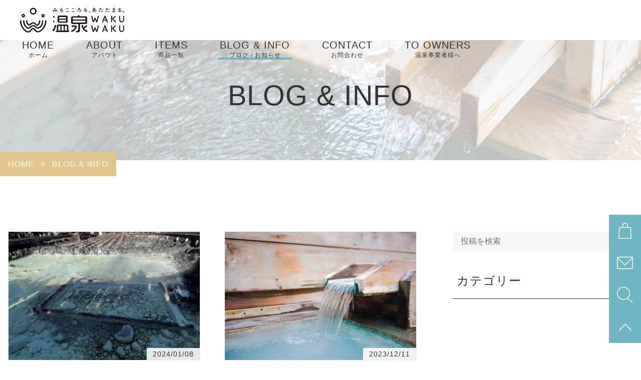

--- FILE ---
content_type: text/html; charset=UTF-8
request_url: https://onsenwakuwaku.com/blog-info/
body_size: 22401
content:
<!DOCTYPE html>
<html lang="ja">
<head>
	<meta charset="UTF-8" />
<meta name="viewport" content="width=device-width, initial-scale=1, minimum-scale=0.5, maximum-scale=1.2">
<link rel="pingback" href="https://onsenwakuwaku.com/onsenwakuwaku/xmlrpc.php" />
<link rel="shortcut icon" href="https://onsenwakuwaku.com/onsenwakuwaku/wp-content/uploads/2023/10/favicon.ico" />
<link rel="apple-touch-icon-precomposed" href="https://onsenwakuwaku.com/onsenwakuwaku/wp-content/uploads/2023/10/fav_SP.webp" />
<link rel="preconnect dns-prefetch" href="//www.googletagmanager.com">

	<script>
		window.addEventListener('load', function() {
			// ページが完全にロードされたら実行
			const spinner = document.getElementById('loading');
			const allWrapper = document.querySelector('.allwrapper');

			spinner.style.opacity = 0;
			spinner.style.visibility = 'hidden';
			spinner.style.zIndex = -100;
			allWrapper.style.opacity = 1;
		});
	</script>
	<!-- ローディング画面 -->
	<div id="loading" style="background-color:rgb(255,255,255);">
		<div class="anime_box load_animation2" style="color:rgb(111,181,198);"></div>
	</div>
	<style>
		/*ローディング1*/
		#loading .load_animation1{
			background-color: rgb(111,181,198);
		}
		/*ローディング2*/
		#loading .load_animation2,
		#loading .load_animation2:before,
		#loading .load_animation2:after{
			background-color: rgb(111,181,198);
		}
	</style>



<link rel="stylesheet" href="https://onsenwakuwaku.com/onsenwakuwaku/wp-content/themes/Jet-CMS/css/common.css?20251205-0251" type="text/css" />

<script data-cfasync="false" data-no-defer="1" data-no-minify="1" data-no-optimize="1">var ewww_webp_supported=!1;function check_webp_feature(A,e){var w;e=void 0!==e?e:function(){},ewww_webp_supported?e(ewww_webp_supported):((w=new Image).onload=function(){ewww_webp_supported=0<w.width&&0<w.height,e&&e(ewww_webp_supported)},w.onerror=function(){e&&e(!1)},w.src="data:image/webp;base64,"+{alpha:"UklGRkoAAABXRUJQVlA4WAoAAAAQAAAAAAAAAAAAQUxQSAwAAAARBxAR/Q9ERP8DAABWUDggGAAAABQBAJ0BKgEAAQAAAP4AAA3AAP7mtQAAAA=="}[A])}check_webp_feature("alpha");</script><script data-cfasync="false" data-no-defer="1" data-no-minify="1" data-no-optimize="1">var Arrive=function(c,w){"use strict";if(c.MutationObserver&&"undefined"!=typeof HTMLElement){var r,a=0,u=(r=HTMLElement.prototype.matches||HTMLElement.prototype.webkitMatchesSelector||HTMLElement.prototype.mozMatchesSelector||HTMLElement.prototype.msMatchesSelector,{matchesSelector:function(e,t){return e instanceof HTMLElement&&r.call(e,t)},addMethod:function(e,t,r){var a=e[t];e[t]=function(){return r.length==arguments.length?r.apply(this,arguments):"function"==typeof a?a.apply(this,arguments):void 0}},callCallbacks:function(e,t){t&&t.options.onceOnly&&1==t.firedElems.length&&(e=[e[0]]);for(var r,a=0;r=e[a];a++)r&&r.callback&&r.callback.call(r.elem,r.elem);t&&t.options.onceOnly&&1==t.firedElems.length&&t.me.unbindEventWithSelectorAndCallback.call(t.target,t.selector,t.callback)},checkChildNodesRecursively:function(e,t,r,a){for(var i,n=0;i=e[n];n++)r(i,t,a)&&a.push({callback:t.callback,elem:i}),0<i.childNodes.length&&u.checkChildNodesRecursively(i.childNodes,t,r,a)},mergeArrays:function(e,t){var r,a={};for(r in e)e.hasOwnProperty(r)&&(a[r]=e[r]);for(r in t)t.hasOwnProperty(r)&&(a[r]=t[r]);return a},toElementsArray:function(e){return e=void 0!==e&&("number"!=typeof e.length||e===c)?[e]:e}}),e=(l.prototype.addEvent=function(e,t,r,a){a={target:e,selector:t,options:r,callback:a,firedElems:[]};return this._beforeAdding&&this._beforeAdding(a),this._eventsBucket.push(a),a},l.prototype.removeEvent=function(e){for(var t,r=this._eventsBucket.length-1;t=this._eventsBucket[r];r--)e(t)&&(this._beforeRemoving&&this._beforeRemoving(t),(t=this._eventsBucket.splice(r,1))&&t.length&&(t[0].callback=null))},l.prototype.beforeAdding=function(e){this._beforeAdding=e},l.prototype.beforeRemoving=function(e){this._beforeRemoving=e},l),t=function(i,n){var o=new e,l=this,s={fireOnAttributesModification:!1};return o.beforeAdding(function(t){var e=t.target;e!==c.document&&e!==c||(e=document.getElementsByTagName("html")[0]);var r=new MutationObserver(function(e){n.call(this,e,t)}),a=i(t.options);r.observe(e,a),t.observer=r,t.me=l}),o.beforeRemoving(function(e){e.observer.disconnect()}),this.bindEvent=function(e,t,r){t=u.mergeArrays(s,t);for(var a=u.toElementsArray(this),i=0;i<a.length;i++)o.addEvent(a[i],e,t,r)},this.unbindEvent=function(){var r=u.toElementsArray(this);o.removeEvent(function(e){for(var t=0;t<r.length;t++)if(this===w||e.target===r[t])return!0;return!1})},this.unbindEventWithSelectorOrCallback=function(r){var a=u.toElementsArray(this),i=r,e="function"==typeof r?function(e){for(var t=0;t<a.length;t++)if((this===w||e.target===a[t])&&e.callback===i)return!0;return!1}:function(e){for(var t=0;t<a.length;t++)if((this===w||e.target===a[t])&&e.selector===r)return!0;return!1};o.removeEvent(e)},this.unbindEventWithSelectorAndCallback=function(r,a){var i=u.toElementsArray(this);o.removeEvent(function(e){for(var t=0;t<i.length;t++)if((this===w||e.target===i[t])&&e.selector===r&&e.callback===a)return!0;return!1})},this},i=new function(){var s={fireOnAttributesModification:!1,onceOnly:!1,existing:!1};function n(e,t,r){return!(!u.matchesSelector(e,t.selector)||(e._id===w&&(e._id=a++),-1!=t.firedElems.indexOf(e._id)))&&(t.firedElems.push(e._id),!0)}var c=(i=new t(function(e){var t={attributes:!1,childList:!0,subtree:!0};return e.fireOnAttributesModification&&(t.attributes=!0),t},function(e,i){e.forEach(function(e){var t=e.addedNodes,r=e.target,a=[];null!==t&&0<t.length?u.checkChildNodesRecursively(t,i,n,a):"attributes"===e.type&&n(r,i)&&a.push({callback:i.callback,elem:r}),u.callCallbacks(a,i)})})).bindEvent;return i.bindEvent=function(e,t,r){t=void 0===r?(r=t,s):u.mergeArrays(s,t);var a=u.toElementsArray(this);if(t.existing){for(var i=[],n=0;n<a.length;n++)for(var o=a[n].querySelectorAll(e),l=0;l<o.length;l++)i.push({callback:r,elem:o[l]});if(t.onceOnly&&i.length)return r.call(i[0].elem,i[0].elem);setTimeout(u.callCallbacks,1,i)}c.call(this,e,t,r)},i},o=new function(){var a={};function i(e,t){return u.matchesSelector(e,t.selector)}var n=(o=new t(function(){return{childList:!0,subtree:!0}},function(e,r){e.forEach(function(e){var t=e.removedNodes,e=[];null!==t&&0<t.length&&u.checkChildNodesRecursively(t,r,i,e),u.callCallbacks(e,r)})})).bindEvent;return o.bindEvent=function(e,t,r){t=void 0===r?(r=t,a):u.mergeArrays(a,t),n.call(this,e,t,r)},o};d(HTMLElement.prototype),d(NodeList.prototype),d(HTMLCollection.prototype),d(HTMLDocument.prototype),d(Window.prototype);var n={};return s(i,n,"unbindAllArrive"),s(o,n,"unbindAllLeave"),n}function l(){this._eventsBucket=[],this._beforeAdding=null,this._beforeRemoving=null}function s(e,t,r){u.addMethod(t,r,e.unbindEvent),u.addMethod(t,r,e.unbindEventWithSelectorOrCallback),u.addMethod(t,r,e.unbindEventWithSelectorAndCallback)}function d(e){e.arrive=i.bindEvent,s(i,e,"unbindArrive"),e.leave=o.bindEvent,s(o,e,"unbindLeave")}}(window,void 0),ewww_webp_supported=!1;function check_webp_feature(e,t){var r;ewww_webp_supported?t(ewww_webp_supported):((r=new Image).onload=function(){ewww_webp_supported=0<r.width&&0<r.height,t(ewww_webp_supported)},r.onerror=function(){t(!1)},r.src="data:image/webp;base64,"+{alpha:"UklGRkoAAABXRUJQVlA4WAoAAAAQAAAAAAAAAAAAQUxQSAwAAAARBxAR/Q9ERP8DAABWUDggGAAAABQBAJ0BKgEAAQAAAP4AAA3AAP7mtQAAAA==",animation:"UklGRlIAAABXRUJQVlA4WAoAAAASAAAAAAAAAAAAQU5JTQYAAAD/////AABBTk1GJgAAAAAAAAAAAAAAAAAAAGQAAABWUDhMDQAAAC8AAAAQBxAREYiI/gcA"}[e])}function ewwwLoadImages(e){if(e){for(var t=document.querySelectorAll(".batch-image img, .image-wrapper a, .ngg-pro-masonry-item a, .ngg-galleria-offscreen-seo-wrapper a"),r=0,a=t.length;r<a;r++)ewwwAttr(t[r],"data-src",t[r].getAttribute("data-webp")),ewwwAttr(t[r],"data-thumbnail",t[r].getAttribute("data-webp-thumbnail"));for(var i=document.querySelectorAll("div.woocommerce-product-gallery__image"),r=0,a=i.length;r<a;r++)ewwwAttr(i[r],"data-thumb",i[r].getAttribute("data-webp-thumb"))}for(var n=document.querySelectorAll("video"),r=0,a=n.length;r<a;r++)ewwwAttr(n[r],"poster",e?n[r].getAttribute("data-poster-webp"):n[r].getAttribute("data-poster-image"));for(var o,l=document.querySelectorAll("img.ewww_webp_lazy_load"),r=0,a=l.length;r<a;r++)e&&(ewwwAttr(l[r],"data-lazy-srcset",l[r].getAttribute("data-lazy-srcset-webp")),ewwwAttr(l[r],"data-srcset",l[r].getAttribute("data-srcset-webp")),ewwwAttr(l[r],"data-lazy-src",l[r].getAttribute("data-lazy-src-webp")),ewwwAttr(l[r],"data-src",l[r].getAttribute("data-src-webp")),ewwwAttr(l[r],"data-orig-file",l[r].getAttribute("data-webp-orig-file")),ewwwAttr(l[r],"data-medium-file",l[r].getAttribute("data-webp-medium-file")),ewwwAttr(l[r],"data-large-file",l[r].getAttribute("data-webp-large-file")),null!=(o=l[r].getAttribute("srcset"))&&!1!==o&&o.includes("R0lGOD")&&ewwwAttr(l[r],"src",l[r].getAttribute("data-lazy-src-webp"))),l[r].className=l[r].className.replace(/\bewww_webp_lazy_load\b/,"");for(var s=document.querySelectorAll(".ewww_webp"),r=0,a=s.length;r<a;r++)e?(ewwwAttr(s[r],"srcset",s[r].getAttribute("data-srcset-webp")),ewwwAttr(s[r],"src",s[r].getAttribute("data-src-webp")),ewwwAttr(s[r],"data-orig-file",s[r].getAttribute("data-webp-orig-file")),ewwwAttr(s[r],"data-medium-file",s[r].getAttribute("data-webp-medium-file")),ewwwAttr(s[r],"data-large-file",s[r].getAttribute("data-webp-large-file")),ewwwAttr(s[r],"data-large_image",s[r].getAttribute("data-webp-large_image")),ewwwAttr(s[r],"data-src",s[r].getAttribute("data-webp-src"))):(ewwwAttr(s[r],"srcset",s[r].getAttribute("data-srcset-img")),ewwwAttr(s[r],"src",s[r].getAttribute("data-src-img"))),s[r].className=s[r].className.replace(/\bewww_webp\b/,"ewww_webp_loaded");window.jQuery&&jQuery.fn.isotope&&jQuery.fn.imagesLoaded&&(jQuery(".fusion-posts-container-infinite").imagesLoaded(function(){jQuery(".fusion-posts-container-infinite").hasClass("isotope")&&jQuery(".fusion-posts-container-infinite").isotope()}),jQuery(".fusion-portfolio:not(.fusion-recent-works) .fusion-portfolio-wrapper").imagesLoaded(function(){jQuery(".fusion-portfolio:not(.fusion-recent-works) .fusion-portfolio-wrapper").isotope()}))}function ewwwWebPInit(e){ewwwLoadImages(e),ewwwNggLoadGalleries(e),document.arrive(".ewww_webp",function(){ewwwLoadImages(e)}),document.arrive(".ewww_webp_lazy_load",function(){ewwwLoadImages(e)}),document.arrive("videos",function(){ewwwLoadImages(e)}),"loading"==document.readyState?document.addEventListener("DOMContentLoaded",ewwwJSONParserInit):("undefined"!=typeof galleries&&ewwwNggParseGalleries(e),ewwwWooParseVariations(e))}function ewwwAttr(e,t,r){null!=r&&!1!==r&&e.setAttribute(t,r)}function ewwwJSONParserInit(){"undefined"!=typeof galleries&&check_webp_feature("alpha",ewwwNggParseGalleries),check_webp_feature("alpha",ewwwWooParseVariations)}function ewwwWooParseVariations(e){if(e)for(var t=document.querySelectorAll("form.variations_form"),r=0,a=t.length;r<a;r++){var i=t[r].getAttribute("data-product_variations"),n=!1;try{for(var o in i=JSON.parse(i))void 0!==i[o]&&void 0!==i[o].image&&(void 0!==i[o].image.src_webp&&(i[o].image.src=i[o].image.src_webp,n=!0),void 0!==i[o].image.srcset_webp&&(i[o].image.srcset=i[o].image.srcset_webp,n=!0),void 0!==i[o].image.full_src_webp&&(i[o].image.full_src=i[o].image.full_src_webp,n=!0),void 0!==i[o].image.gallery_thumbnail_src_webp&&(i[o].image.gallery_thumbnail_src=i[o].image.gallery_thumbnail_src_webp,n=!0),void 0!==i[o].image.thumb_src_webp&&(i[o].image.thumb_src=i[o].image.thumb_src_webp,n=!0));n&&ewwwAttr(t[r],"data-product_variations",JSON.stringify(i))}catch(e){}}}function ewwwNggParseGalleries(e){if(e)for(var t in galleries){var r=galleries[t];galleries[t].images_list=ewwwNggParseImageList(r.images_list)}}function ewwwNggLoadGalleries(e){e&&document.addEventListener("ngg.galleria.themeadded",function(e,t){window.ngg_galleria._create_backup=window.ngg_galleria.create,window.ngg_galleria.create=function(e,t){var r=$(e).data("id");return galleries["gallery_"+r].images_list=ewwwNggParseImageList(galleries["gallery_"+r].images_list),window.ngg_galleria._create_backup(e,t)}})}function ewwwNggParseImageList(e){for(var t in e){var r=e[t];if(void 0!==r["image-webp"]&&(e[t].image=r["image-webp"],delete e[t]["image-webp"]),void 0!==r["thumb-webp"]&&(e[t].thumb=r["thumb-webp"],delete e[t]["thumb-webp"]),void 0!==r.full_image_webp&&(e[t].full_image=r.full_image_webp,delete e[t].full_image_webp),void 0!==r.srcsets)for(var a in r.srcsets)nggSrcset=r.srcsets[a],void 0!==r.srcsets[a+"-webp"]&&(e[t].srcsets[a]=r.srcsets[a+"-webp"],delete e[t].srcsets[a+"-webp"]);if(void 0!==r.full_srcsets)for(var i in r.full_srcsets)nggFSrcset=r.full_srcsets[i],void 0!==r.full_srcsets[i+"-webp"]&&(e[t].full_srcsets[i]=r.full_srcsets[i+"-webp"],delete e[t].full_srcsets[i+"-webp"])}return e}check_webp_feature("alpha",ewwwWebPInit);</script><title>BLOG & INFO | 温泉WAKUWAKU</title>
<!-- SEO - meta tags-->
<meta name="robots" content="max-snippet:-1, max-image-preview:large, max-video-preview:-1" />
<link rel="canonical" href="https://onsenwakuwaku.com/blog-info/" />
<!-- SEO - OGP setting -->
<meta property="og:locale" content="ja_JP" />
<meta property="og:site_name" content="" />
<meta property="og:type" content="article" />
<meta property="og:title" content="BLOG &amp; INFO | 温泉WAKUWAKU" />
<meta property="og:url" content="https://onsenwakuwaku.com/blog-info/" />
<meta property="og:image" content="https://onsenwakuwaku.com/onsenwakuwaku/wp-content/uploads/2023/10/noimage2.webp" />
<meta property="og:image:secure_url" content="https://onsenwakuwaku.com/onsenwakuwaku/wp-content/uploads/2023/10/noimage2.webp" />
<meta name="twitter:card" content="summary" />
<meta name="twitter:title" content="BLOG &amp; INFO | 温泉WAKUWAKU" />
<meta name="twitter:image" content="https://onsenwakuwaku.com/onsenwakuwaku/wp-content/uploads/2023/10/noimage2.webp" />
<!-- SEO - meta tags-->
<!-- SEO - schema -->
<script type="application/ld+json" class="seo_schema">
{"@context": "https:\/\/schema.org","@graph": [{"@type": "Organization","@id": "https:\/\/onsenwakuwaku.com\/#organization","name": "\u682a\u5f0f\u4f1a\u793e\u30d1\u30eb\u30af\u30e0","url": "https:\/\/onsenwakuwaku.com","logo": {"@type": "ImageObject","@id": "https:\/\/onsenwakuwaku.com\/#organizationLogo","url": "https:\/\/onsenwakuwaku.com\/onsenwakuwaku\/wp-content\/uploads\/2023\/10\/noimage2.webp","width": 400,"height": 400, "caption": "\u682a\u5f0f\u4f1a\u793e\u30d1\u30eb\u30af\u30e0"},"contactPoint": {"@type": "ContactPoint","telephone": "+819083028062","contactType": "customer"}},{"@type": "CollectionPage","@id": "https:\/\/onsenwakuwaku.com\/#collectionpage","name": "BLOG & INFO","url": "https:\/\/onsenwakuwaku.com\/blog-info\/","description": "","inLanguage": "ja","isPartOf": {"@id": "https:\/\/onsenwakuwaku.com\/#website"}},{"@type": "WebSite","@id": "https:\/\/onsenwakuwaku.com\/#website","url": "https:\/\/onsenwakuwaku.com","name": "","description": "\u3054\u81ea\u5b85\u3067\u306e\u6e29\u6cc9\u65c5\u884c\u4f53\u9a13\u3092\u63d0\u4f9b\u3059\u308b\u3010\u6e29\u6cc9WAKUWAKU\u3011\u3067\u3059\u3002\u5168\u56fd\u306e\u304b\u3051\u6d41\u3057\u306e\u6e29\u6cc9\u3092\u3054\u81ea\u5b85\u306b\u304a\u5c4a\u3051\uff01\u6e29\u6cc9\u306b\u884c\u304d\u305f\u3044\u3051\u3069\u884c\u3051\u306a\u3044\u65b9\u3084\u3001\u5927\u5207\u306a\u65b9\u3078\u306e\u30ae\u30d5\u30c8\u306b\u30d4\u30c3\u30bf\u30ea\u3067\u3059\u3002\u5404\u5730\u306e\u7279\u7523\u54c1\u3082\u3054\u7528\u610f\u3057\u3066\u3044\u308b\u306e\u3067\u3001\u6e29\u6cc9\u306e\u5f8c\u306f\u304a\u3044\u3057\u3044\u3054\u98ef\u3092\u98df\u3079\u3066\u3001\u65c5\u884c\u6c17\u5206\u306b\u3002\u6e29\u6cc9\u306b\u307e\u3064\u308f\u308b\u8c46\u77e5\u8b58\u306a\u3069\u3082\u767a\u4fe1\u3057\u3066\u3044\u308b\u306e\u3067\u305c\u3072\u30c1\u30a7\u30c3\u30af\u3057\u3066\u307f\u3066\u4e0b\u3055\u3044\u3002","inLanguage": "ja", "publisher": {"@id": "https:\/\/onsenwakuwaku.com\/#organization"}}]}
</script>
<!-- SEO - schema -->
<link rel='dns-prefetch' href='//static.addtoany.com' />
<link rel="alternate" type="application/rss+xml" title="温泉WAKUWAKU &raquo; フィード" href="https://onsenwakuwaku.com/feed/" />
<link rel="alternate" type="application/rss+xml" title="温泉WAKUWAKU &raquo; コメントフィード" href="https://onsenwakuwaku.com/comments/feed/" />
<!-- Tracking code -->
<!-- Google tag (gtag.js) -->
<script async src="https://www.googletagmanager.com/gtag/js?id=G-03ZY0TWB2X"></script>
<script>
  window.dataLayer = window.dataLayer || [];
  function gtag(){dataLayer.push(arguments);}
  gtag('js', new Date());

  gtag('config', 'G-03ZY0TWB2X');
</script>
<!-- Tracking code -->
<link rel="alternate" title="oEmbed (JSON)" type="application/json+oembed" href="https://onsenwakuwaku.com/wp-json/oembed/1.0/embed?url=https%3A%2F%2Fonsenwakuwaku.com%2Fblog-info%2F" />
<link rel="alternate" title="oEmbed (XML)" type="text/xml+oembed" href="https://onsenwakuwaku.com/wp-json/oembed/1.0/embed?url=https%3A%2F%2Fonsenwakuwaku.com%2Fblog-info%2F&#038;format=xml" />
<style id='wp-img-auto-sizes-contain-inline-css' type='text/css'>
img:is([sizes=auto i],[sizes^="auto," i]){contain-intrinsic-size:3000px 1500px}
/*# sourceURL=wp-img-auto-sizes-contain-inline-css */
</style>
<link rel='stylesheet' id='jd-decoration-css-css' href='https://onsenwakuwaku.com/onsenwakuwaku/wp-content/plugins/jet-decorations/inc/css/jd-decoration-css.php?ver=6.9' type='text/css' media='all' />
<link rel='stylesheet' id='sbi_styles-css' href='https://onsenwakuwaku.com/onsenwakuwaku/wp-content/plugins/instagram-feed/css/sbi-styles.min.css?ver=6.10.0' type='text/css' media='all' />
<style id='wp-emoji-styles-inline-css' type='text/css'>

	img.wp-smiley, img.emoji {
		display: inline !important;
		border: none !important;
		box-shadow: none !important;
		height: 1em !important;
		width: 1em !important;
		margin: 0 0.07em !important;
		vertical-align: -0.1em !important;
		background: none !important;
		padding: 0 !important;
	}
/*# sourceURL=wp-emoji-styles-inline-css */
</style>
<style id='wp-block-library-inline-css' type='text/css'>
:root{--wp-block-synced-color:#7a00df;--wp-block-synced-color--rgb:122,0,223;--wp-bound-block-color:var(--wp-block-synced-color);--wp-editor-canvas-background:#ddd;--wp-admin-theme-color:#007cba;--wp-admin-theme-color--rgb:0,124,186;--wp-admin-theme-color-darker-10:#006ba1;--wp-admin-theme-color-darker-10--rgb:0,107,160.5;--wp-admin-theme-color-darker-20:#005a87;--wp-admin-theme-color-darker-20--rgb:0,90,135;--wp-admin-border-width-focus:2px}@media (min-resolution:192dpi){:root{--wp-admin-border-width-focus:1.5px}}.wp-element-button{cursor:pointer}:root .has-very-light-gray-background-color{background-color:#eee}:root .has-very-dark-gray-background-color{background-color:#313131}:root .has-very-light-gray-color{color:#eee}:root .has-very-dark-gray-color{color:#313131}:root .has-vivid-green-cyan-to-vivid-cyan-blue-gradient-background{background:linear-gradient(135deg,#00d084,#0693e3)}:root .has-purple-crush-gradient-background{background:linear-gradient(135deg,#34e2e4,#4721fb 50%,#ab1dfe)}:root .has-hazy-dawn-gradient-background{background:linear-gradient(135deg,#faaca8,#dad0ec)}:root .has-subdued-olive-gradient-background{background:linear-gradient(135deg,#fafae1,#67a671)}:root .has-atomic-cream-gradient-background{background:linear-gradient(135deg,#fdd79a,#004a59)}:root .has-nightshade-gradient-background{background:linear-gradient(135deg,#330968,#31cdcf)}:root .has-midnight-gradient-background{background:linear-gradient(135deg,#020381,#2874fc)}:root{--wp--preset--font-size--normal:16px;--wp--preset--font-size--huge:42px}.has-regular-font-size{font-size:1em}.has-larger-font-size{font-size:2.625em}.has-normal-font-size{font-size:var(--wp--preset--font-size--normal)}.has-huge-font-size{font-size:var(--wp--preset--font-size--huge)}.has-text-align-center{text-align:center}.has-text-align-left{text-align:left}.has-text-align-right{text-align:right}.has-fit-text{white-space:nowrap!important}#end-resizable-editor-section{display:none}.aligncenter{clear:both}.items-justified-left{justify-content:flex-start}.items-justified-center{justify-content:center}.items-justified-right{justify-content:flex-end}.items-justified-space-between{justify-content:space-between}.screen-reader-text{border:0;clip-path:inset(50%);height:1px;margin:-1px;overflow:hidden;padding:0;position:absolute;width:1px;word-wrap:normal!important}.screen-reader-text:focus{background-color:#ddd;clip-path:none;color:#444;display:block;font-size:1em;height:auto;left:5px;line-height:normal;padding:15px 23px 14px;text-decoration:none;top:5px;width:auto;z-index:100000}html :where(.has-border-color){border-style:solid}html :where([style*=border-top-color]){border-top-style:solid}html :where([style*=border-right-color]){border-right-style:solid}html :where([style*=border-bottom-color]){border-bottom-style:solid}html :where([style*=border-left-color]){border-left-style:solid}html :where([style*=border-width]){border-style:solid}html :where([style*=border-top-width]){border-top-style:solid}html :where([style*=border-right-width]){border-right-style:solid}html :where([style*=border-bottom-width]){border-bottom-style:solid}html :where([style*=border-left-width]){border-left-style:solid}html :where(img[class*=wp-image-]){height:auto;max-width:100%}:where(figure){margin:0 0 1em}html :where(.is-position-sticky){--wp-admin--admin-bar--position-offset:var(--wp-admin--admin-bar--height,0px)}@media screen and (max-width:600px){html :where(.is-position-sticky){--wp-admin--admin-bar--position-offset:0px}}

/*# sourceURL=wp-block-library-inline-css */
</style><style id='wp-block-categories-inline-css' type='text/css'>
.wp-block-categories{box-sizing:border-box}.wp-block-categories.alignleft{margin-right:2em}.wp-block-categories.alignright{margin-left:2em}.wp-block-categories.wp-block-categories-dropdown.aligncenter{text-align:center}.wp-block-categories .wp-block-categories__label{display:block;width:100%}
/*# sourceURL=https://onsenwakuwaku.com/onsenwakuwaku/wp-includes/blocks/categories/style.min.css */
</style>
<style id='wp-block-heading-inline-css' type='text/css'>
h1:where(.wp-block-heading).has-background,h2:where(.wp-block-heading).has-background,h3:where(.wp-block-heading).has-background,h4:where(.wp-block-heading).has-background,h5:where(.wp-block-heading).has-background,h6:where(.wp-block-heading).has-background{padding:1.25em 2.375em}h1.has-text-align-left[style*=writing-mode]:where([style*=vertical-lr]),h1.has-text-align-right[style*=writing-mode]:where([style*=vertical-rl]),h2.has-text-align-left[style*=writing-mode]:where([style*=vertical-lr]),h2.has-text-align-right[style*=writing-mode]:where([style*=vertical-rl]),h3.has-text-align-left[style*=writing-mode]:where([style*=vertical-lr]),h3.has-text-align-right[style*=writing-mode]:where([style*=vertical-rl]),h4.has-text-align-left[style*=writing-mode]:where([style*=vertical-lr]),h4.has-text-align-right[style*=writing-mode]:where([style*=vertical-rl]),h5.has-text-align-left[style*=writing-mode]:where([style*=vertical-lr]),h5.has-text-align-right[style*=writing-mode]:where([style*=vertical-rl]),h6.has-text-align-left[style*=writing-mode]:where([style*=vertical-lr]),h6.has-text-align-right[style*=writing-mode]:where([style*=vertical-rl]){rotate:180deg}
/*# sourceURL=https://onsenwakuwaku.com/onsenwakuwaku/wp-includes/blocks/heading/style.min.css */
</style>
<style id='wp-block-search-inline-css' type='text/css'>
.wp-block-search__button{margin-left:10px;word-break:normal}.wp-block-search__button.has-icon{line-height:0}.wp-block-search__button svg{height:1.25em;min-height:24px;min-width:24px;width:1.25em;fill:currentColor;vertical-align:text-bottom}:where(.wp-block-search__button){border:1px solid #ccc;padding:6px 10px}.wp-block-search__inside-wrapper{display:flex;flex:auto;flex-wrap:nowrap;max-width:100%}.wp-block-search__label{width:100%}.wp-block-search.wp-block-search__button-only .wp-block-search__button{box-sizing:border-box;display:flex;flex-shrink:0;justify-content:center;margin-left:0;max-width:100%}.wp-block-search.wp-block-search__button-only .wp-block-search__inside-wrapper{min-width:0!important;transition-property:width}.wp-block-search.wp-block-search__button-only .wp-block-search__input{flex-basis:100%;transition-duration:.3s}.wp-block-search.wp-block-search__button-only.wp-block-search__searchfield-hidden,.wp-block-search.wp-block-search__button-only.wp-block-search__searchfield-hidden .wp-block-search__inside-wrapper{overflow:hidden}.wp-block-search.wp-block-search__button-only.wp-block-search__searchfield-hidden .wp-block-search__input{border-left-width:0!important;border-right-width:0!important;flex-basis:0;flex-grow:0;margin:0;min-width:0!important;padding-left:0!important;padding-right:0!important;width:0!important}:where(.wp-block-search__input){appearance:none;border:1px solid #949494;flex-grow:1;font-family:inherit;font-size:inherit;font-style:inherit;font-weight:inherit;letter-spacing:inherit;line-height:inherit;margin-left:0;margin-right:0;min-width:3rem;padding:8px;text-decoration:unset!important;text-transform:inherit}:where(.wp-block-search__button-inside .wp-block-search__inside-wrapper){background-color:#fff;border:1px solid #949494;box-sizing:border-box;padding:4px}:where(.wp-block-search__button-inside .wp-block-search__inside-wrapper) .wp-block-search__input{border:none;border-radius:0;padding:0 4px}:where(.wp-block-search__button-inside .wp-block-search__inside-wrapper) .wp-block-search__input:focus{outline:none}:where(.wp-block-search__button-inside .wp-block-search__inside-wrapper) :where(.wp-block-search__button){padding:4px 8px}.wp-block-search.aligncenter .wp-block-search__inside-wrapper{margin:auto}.wp-block[data-align=right] .wp-block-search.wp-block-search__button-only .wp-block-search__inside-wrapper{float:right}
/*# sourceURL=https://onsenwakuwaku.com/onsenwakuwaku/wp-includes/blocks/search/style.min.css */
</style>
<style id='wp-block-group-inline-css' type='text/css'>
.wp-block-group{box-sizing:border-box}:where(.wp-block-group.wp-block-group-is-layout-constrained){position:relative}
/*# sourceURL=https://onsenwakuwaku.com/onsenwakuwaku/wp-includes/blocks/group/style.min.css */
</style>
<link rel='stylesheet' id='jb-style-css' href='https://onsenwakuwaku.com/onsenwakuwaku/wp-content/plugins/jet-blocks/build/style-index.css?ver=1759284724' type='text/css' media='all' />
<link rel='stylesheet' id='wc-blocks-style-css' href='https://onsenwakuwaku.com/onsenwakuwaku/wp-content/plugins/woocommerce/assets/client/blocks/wc-blocks.css?ver=wc-10.3.5' type='text/css' media='all' />
<style id='global-styles-inline-css' type='text/css'>
:root{--wp--preset--aspect-ratio--square: 1;--wp--preset--aspect-ratio--4-3: 4/3;--wp--preset--aspect-ratio--3-4: 3/4;--wp--preset--aspect-ratio--3-2: 3/2;--wp--preset--aspect-ratio--2-3: 2/3;--wp--preset--aspect-ratio--16-9: 16/9;--wp--preset--aspect-ratio--9-16: 9/16;--wp--preset--color--black: #000000;--wp--preset--color--cyan-bluish-gray: #abb8c3;--wp--preset--color--white: #ffffff;--wp--preset--color--pale-pink: #f78da7;--wp--preset--color--vivid-red: #cf2e2e;--wp--preset--color--luminous-vivid-orange: #ff6900;--wp--preset--color--luminous-vivid-amber: #fcb900;--wp--preset--color--light-green-cyan: #7bdcb5;--wp--preset--color--vivid-green-cyan: #00d084;--wp--preset--color--pale-cyan-blue: #8ed1fc;--wp--preset--color--vivid-cyan-blue: #0693e3;--wp--preset--color--vivid-purple: #9b51e0;--wp--preset--gradient--vivid-cyan-blue-to-vivid-purple: linear-gradient(135deg,rgb(6,147,227) 0%,rgb(155,81,224) 100%);--wp--preset--gradient--light-green-cyan-to-vivid-green-cyan: linear-gradient(135deg,rgb(122,220,180) 0%,rgb(0,208,130) 100%);--wp--preset--gradient--luminous-vivid-amber-to-luminous-vivid-orange: linear-gradient(135deg,rgb(252,185,0) 0%,rgb(255,105,0) 100%);--wp--preset--gradient--luminous-vivid-orange-to-vivid-red: linear-gradient(135deg,rgb(255,105,0) 0%,rgb(207,46,46) 100%);--wp--preset--gradient--very-light-gray-to-cyan-bluish-gray: linear-gradient(135deg,rgb(238,238,238) 0%,rgb(169,184,195) 100%);--wp--preset--gradient--cool-to-warm-spectrum: linear-gradient(135deg,rgb(74,234,220) 0%,rgb(151,120,209) 20%,rgb(207,42,186) 40%,rgb(238,44,130) 60%,rgb(251,105,98) 80%,rgb(254,248,76) 100%);--wp--preset--gradient--blush-light-purple: linear-gradient(135deg,rgb(255,206,236) 0%,rgb(152,150,240) 100%);--wp--preset--gradient--blush-bordeaux: linear-gradient(135deg,rgb(254,205,165) 0%,rgb(254,45,45) 50%,rgb(107,0,62) 100%);--wp--preset--gradient--luminous-dusk: linear-gradient(135deg,rgb(255,203,112) 0%,rgb(199,81,192) 50%,rgb(65,88,208) 100%);--wp--preset--gradient--pale-ocean: linear-gradient(135deg,rgb(255,245,203) 0%,rgb(182,227,212) 50%,rgb(51,167,181) 100%);--wp--preset--gradient--electric-grass: linear-gradient(135deg,rgb(202,248,128) 0%,rgb(113,206,126) 100%);--wp--preset--gradient--midnight: linear-gradient(135deg,rgb(2,3,129) 0%,rgb(40,116,252) 100%);--wp--preset--font-size--small: 13px;--wp--preset--font-size--medium: 20px;--wp--preset--font-size--large: 36px;--wp--preset--font-size--x-large: 42px;--wp--preset--spacing--20: 0.44rem;--wp--preset--spacing--30: 0.67rem;--wp--preset--spacing--40: 1rem;--wp--preset--spacing--50: 1.5rem;--wp--preset--spacing--60: 2.25rem;--wp--preset--spacing--70: 3.38rem;--wp--preset--spacing--80: 5.06rem;--wp--preset--shadow--natural: 6px 6px 9px rgba(0, 0, 0, 0.2);--wp--preset--shadow--deep: 12px 12px 50px rgba(0, 0, 0, 0.4);--wp--preset--shadow--sharp: 6px 6px 0px rgba(0, 0, 0, 0.2);--wp--preset--shadow--outlined: 6px 6px 0px -3px rgb(255, 255, 255), 6px 6px rgb(0, 0, 0);--wp--preset--shadow--crisp: 6px 6px 0px rgb(0, 0, 0);}:where(.is-layout-flex){gap: 0.5em;}:where(.is-layout-grid){gap: 0.5em;}body .is-layout-flex{display: flex;}.is-layout-flex{flex-wrap: wrap;align-items: center;}.is-layout-flex > :is(*, div){margin: 0;}body .is-layout-grid{display: grid;}.is-layout-grid > :is(*, div){margin: 0;}:where(.wp-block-columns.is-layout-flex){gap: 2em;}:where(.wp-block-columns.is-layout-grid){gap: 2em;}:where(.wp-block-post-template.is-layout-flex){gap: 1.25em;}:where(.wp-block-post-template.is-layout-grid){gap: 1.25em;}.has-black-color{color: var(--wp--preset--color--black) !important;}.has-cyan-bluish-gray-color{color: var(--wp--preset--color--cyan-bluish-gray) !important;}.has-white-color{color: var(--wp--preset--color--white) !important;}.has-pale-pink-color{color: var(--wp--preset--color--pale-pink) !important;}.has-vivid-red-color{color: var(--wp--preset--color--vivid-red) !important;}.has-luminous-vivid-orange-color{color: var(--wp--preset--color--luminous-vivid-orange) !important;}.has-luminous-vivid-amber-color{color: var(--wp--preset--color--luminous-vivid-amber) !important;}.has-light-green-cyan-color{color: var(--wp--preset--color--light-green-cyan) !important;}.has-vivid-green-cyan-color{color: var(--wp--preset--color--vivid-green-cyan) !important;}.has-pale-cyan-blue-color{color: var(--wp--preset--color--pale-cyan-blue) !important;}.has-vivid-cyan-blue-color{color: var(--wp--preset--color--vivid-cyan-blue) !important;}.has-vivid-purple-color{color: var(--wp--preset--color--vivid-purple) !important;}.has-black-background-color{background-color: var(--wp--preset--color--black) !important;}.has-cyan-bluish-gray-background-color{background-color: var(--wp--preset--color--cyan-bluish-gray) !important;}.has-white-background-color{background-color: var(--wp--preset--color--white) !important;}.has-pale-pink-background-color{background-color: var(--wp--preset--color--pale-pink) !important;}.has-vivid-red-background-color{background-color: var(--wp--preset--color--vivid-red) !important;}.has-luminous-vivid-orange-background-color{background-color: var(--wp--preset--color--luminous-vivid-orange) !important;}.has-luminous-vivid-amber-background-color{background-color: var(--wp--preset--color--luminous-vivid-amber) !important;}.has-light-green-cyan-background-color{background-color: var(--wp--preset--color--light-green-cyan) !important;}.has-vivid-green-cyan-background-color{background-color: var(--wp--preset--color--vivid-green-cyan) !important;}.has-pale-cyan-blue-background-color{background-color: var(--wp--preset--color--pale-cyan-blue) !important;}.has-vivid-cyan-blue-background-color{background-color: var(--wp--preset--color--vivid-cyan-blue) !important;}.has-vivid-purple-background-color{background-color: var(--wp--preset--color--vivid-purple) !important;}.has-black-border-color{border-color: var(--wp--preset--color--black) !important;}.has-cyan-bluish-gray-border-color{border-color: var(--wp--preset--color--cyan-bluish-gray) !important;}.has-white-border-color{border-color: var(--wp--preset--color--white) !important;}.has-pale-pink-border-color{border-color: var(--wp--preset--color--pale-pink) !important;}.has-vivid-red-border-color{border-color: var(--wp--preset--color--vivid-red) !important;}.has-luminous-vivid-orange-border-color{border-color: var(--wp--preset--color--luminous-vivid-orange) !important;}.has-luminous-vivid-amber-border-color{border-color: var(--wp--preset--color--luminous-vivid-amber) !important;}.has-light-green-cyan-border-color{border-color: var(--wp--preset--color--light-green-cyan) !important;}.has-vivid-green-cyan-border-color{border-color: var(--wp--preset--color--vivid-green-cyan) !important;}.has-pale-cyan-blue-border-color{border-color: var(--wp--preset--color--pale-cyan-blue) !important;}.has-vivid-cyan-blue-border-color{border-color: var(--wp--preset--color--vivid-cyan-blue) !important;}.has-vivid-purple-border-color{border-color: var(--wp--preset--color--vivid-purple) !important;}.has-vivid-cyan-blue-to-vivid-purple-gradient-background{background: var(--wp--preset--gradient--vivid-cyan-blue-to-vivid-purple) !important;}.has-light-green-cyan-to-vivid-green-cyan-gradient-background{background: var(--wp--preset--gradient--light-green-cyan-to-vivid-green-cyan) !important;}.has-luminous-vivid-amber-to-luminous-vivid-orange-gradient-background{background: var(--wp--preset--gradient--luminous-vivid-amber-to-luminous-vivid-orange) !important;}.has-luminous-vivid-orange-to-vivid-red-gradient-background{background: var(--wp--preset--gradient--luminous-vivid-orange-to-vivid-red) !important;}.has-very-light-gray-to-cyan-bluish-gray-gradient-background{background: var(--wp--preset--gradient--very-light-gray-to-cyan-bluish-gray) !important;}.has-cool-to-warm-spectrum-gradient-background{background: var(--wp--preset--gradient--cool-to-warm-spectrum) !important;}.has-blush-light-purple-gradient-background{background: var(--wp--preset--gradient--blush-light-purple) !important;}.has-blush-bordeaux-gradient-background{background: var(--wp--preset--gradient--blush-bordeaux) !important;}.has-luminous-dusk-gradient-background{background: var(--wp--preset--gradient--luminous-dusk) !important;}.has-pale-ocean-gradient-background{background: var(--wp--preset--gradient--pale-ocean) !important;}.has-electric-grass-gradient-background{background: var(--wp--preset--gradient--electric-grass) !important;}.has-midnight-gradient-background{background: var(--wp--preset--gradient--midnight) !important;}.has-small-font-size{font-size: var(--wp--preset--font-size--small) !important;}.has-medium-font-size{font-size: var(--wp--preset--font-size--medium) !important;}.has-large-font-size{font-size: var(--wp--preset--font-size--large) !important;}.has-x-large-font-size{font-size: var(--wp--preset--font-size--x-large) !important;}
/*# sourceURL=global-styles-inline-css */
</style>
<style id='core-block-supports-inline-css' type='text/css'>
.wp-container-core-group-is-layout-8c890d92 > :where(:not(.alignleft):not(.alignright):not(.alignfull)){margin-left:0 !important;}
/*# sourceURL=core-block-supports-inline-css */
</style>

<style id='classic-theme-styles-inline-css' type='text/css'>
/*! This file is auto-generated */
.wp-block-button__link{color:#fff;background-color:#32373c;border-radius:9999px;box-shadow:none;text-decoration:none;padding:calc(.667em + 2px) calc(1.333em + 2px);font-size:1.125em}.wp-block-file__button{background:#32373c;color:#fff;text-decoration:none}
/*# sourceURL=/wp-includes/css/classic-themes.min.css */
</style>
<link rel='stylesheet' id='js_init_style-css' href='https://onsenwakuwaku.com/onsenwakuwaku/wp-content/plugins/jet-seo/public/css/style.css?ver=1738719926' type='text/css' media='all' />
<link rel='stylesheet' id='woocommerce-layout-css' href='https://onsenwakuwaku.com/onsenwakuwaku/wp-content/plugins/woocommerce/assets/css/woocommerce-layout.css?ver=10.3.5' type='text/css' media='all' />
<link rel='stylesheet' id='woocommerce-smallscreen-css' href='https://onsenwakuwaku.com/onsenwakuwaku/wp-content/plugins/woocommerce/assets/css/woocommerce-smallscreen.css?ver=10.3.5' type='text/css' media='only screen and (max-width: 768px)' />
<link rel='stylesheet' id='woocommerce-general-css' href='https://onsenwakuwaku.com/onsenwakuwaku/wp-content/plugins/woocommerce/assets/css/woocommerce.css?ver=10.3.5' type='text/css' media='all' />
<style id='woocommerce-inline-inline-css' type='text/css'>
.woocommerce form .form-row .required { visibility: visible; }
/*# sourceURL=woocommerce-inline-inline-css */
</style>
<link rel='stylesheet' id='parent-style-css' href='https://onsenwakuwaku.com/onsenwakuwaku/wp-content/themes/Jet-CMS/style.css?ver=6.9' type='text/css' media='all' />
<link rel='stylesheet' id='child-style-css' href='https://onsenwakuwaku.com/onsenwakuwaku/wp-content/themes/Jet-CMS-child/style.css?ver=6.9' type='text/css' media='all' />
<link rel='stylesheet' id='fancybox-css' href='https://onsenwakuwaku.com/onsenwakuwaku/wp-content/plugins/easy-fancybox/fancybox/1.5.4/jquery.fancybox.min.css?ver=6.9' type='text/css' media='screen' />
<style id='fancybox-inline-css' type='text/css'>
#fancybox-content{border-color:#ffffff;}#fancybox-title,#fancybox-title-float-main{color:#fff}
/*# sourceURL=fancybox-inline-css */
</style>
<link rel='stylesheet' id='wp-pagenavi-css' href='https://onsenwakuwaku.com/onsenwakuwaku/wp-content/plugins/wp-pagenavi/pagenavi-css.css?ver=2.70' type='text/css' media='all' />
<link rel='stylesheet' id='addtoany-css' href='https://onsenwakuwaku.com/onsenwakuwaku/wp-content/plugins/add-to-any/addtoany.min.css?ver=1.16' type='text/css' media='all' />
<link rel='stylesheet' id='dashicons-css' href='https://onsenwakuwaku.com/onsenwakuwaku/wp-includes/css/dashicons.min.css?ver=6.9' type='text/css' media='all' />
<script type="text/javascript" id="addtoany-core-js-before">
/* <![CDATA[ */
window.a2a_config=window.a2a_config||{};a2a_config.callbacks=[];a2a_config.overlays=[];a2a_config.templates={};a2a_localize = {
	Share: "共有",
	Save: "ブックマーク",
	Subscribe: "購読",
	Email: "メール",
	Bookmark: "ブックマーク",
	ShowAll: "すべて表示する",
	ShowLess: "小さく表示する",
	FindServices: "サービスを探す",
	FindAnyServiceToAddTo: "追加するサービスを今すぐ探す",
	PoweredBy: "Powered by",
	ShareViaEmail: "メールでシェアする",
	SubscribeViaEmail: "メールで購読する",
	BookmarkInYourBrowser: "ブラウザにブックマーク",
	BookmarkInstructions: "このページをブックマークするには、 Ctrl+D または \u2318+D を押下。",
	AddToYourFavorites: "お気に入りに追加",
	SendFromWebOrProgram: "任意のメールアドレスまたはメールプログラムから送信",
	EmailProgram: "メールプログラム",
	More: "詳細&#8230;",
	ThanksForSharing: "共有ありがとうございます !",
	ThanksForFollowing: "フォローありがとうございます !"
};


//# sourceURL=addtoany-core-js-before
/* ]]> */
</script>
<script type="text/javascript" defer src="https://static.addtoany.com/menu/page.js" id="addtoany-core-js"></script>
<script type="text/javascript" id="jquery-core-js-extra">
/* <![CDATA[ */
var ajaxurl = "https://onsenwakuwaku.com/onsenwakuwaku/wp-admin/admin-ajax.php";
//# sourceURL=jquery-core-js-extra
/* ]]> */
</script>
<script type="text/javascript" src="https://onsenwakuwaku.com/onsenwakuwaku/wp-includes/js/jquery/jquery.min.js?ver=3.7.1" id="jquery-core-js"></script>
<script type="text/javascript" src="https://onsenwakuwaku.com/onsenwakuwaku/wp-includes/js/jquery/jquery-migrate.min.js?ver=3.4.1" id="jquery-migrate-js"></script>
<script type="text/javascript" defer src="https://onsenwakuwaku.com/onsenwakuwaku/wp-content/plugins/add-to-any/addtoany.min.js?ver=1.1" id="addtoany-jquery-js"></script>
<script type="text/javascript" src="https://onsenwakuwaku.com/onsenwakuwaku/wp-content/plugins/woocommerce/assets/js/jquery-blockui/jquery.blockUI.min.js?ver=2.7.0-wc.10.3.5" id="wc-jquery-blockui-js" defer="defer" data-wp-strategy="defer"></script>
<script type="text/javascript" id="wc-add-to-cart-js-extra">
/* <![CDATA[ */
var wc_add_to_cart_params = {"ajax_url":"/onsenwakuwaku/wp-admin/admin-ajax.php","wc_ajax_url":"/?wc-ajax=%%endpoint%%","i18n_view_cart":"\u304a\u8cb7\u3044\u7269\u30ab\u30b4\u3092\u8868\u793a","cart_url":"https://onsenwakuwaku.com","is_cart":"","cart_redirect_after_add":"no"};
//# sourceURL=wc-add-to-cart-js-extra
/* ]]> */
</script>
<script type="text/javascript" src="https://onsenwakuwaku.com/onsenwakuwaku/wp-content/plugins/woocommerce/assets/js/frontend/add-to-cart.min.js?ver=10.3.5" id="wc-add-to-cart-js" defer="defer" data-wp-strategy="defer"></script>
<script type="text/javascript" src="https://onsenwakuwaku.com/onsenwakuwaku/wp-content/plugins/woocommerce/assets/js/js-cookie/js.cookie.min.js?ver=2.1.4-wc.10.3.5" id="wc-js-cookie-js" defer="defer" data-wp-strategy="defer"></script>
<script type="text/javascript" id="woocommerce-js-extra">
/* <![CDATA[ */
var woocommerce_params = {"ajax_url":"/onsenwakuwaku/wp-admin/admin-ajax.php","wc_ajax_url":"/?wc-ajax=%%endpoint%%","i18n_password_show":"\u30d1\u30b9\u30ef\u30fc\u30c9\u3092\u8868\u793a","i18n_password_hide":"\u30d1\u30b9\u30ef\u30fc\u30c9\u3092\u96a0\u3059"};
//# sourceURL=woocommerce-js-extra
/* ]]> */
</script>
<script type="text/javascript" src="https://onsenwakuwaku.com/onsenwakuwaku/wp-content/plugins/woocommerce/assets/js/frontend/woocommerce.min.js?ver=10.3.5" id="woocommerce-js" defer="defer" data-wp-strategy="defer"></script>
<link rel="https://api.w.org/" href="https://onsenwakuwaku.com/wp-json/" /><link rel="alternate" title="JSON" type="application/json" href="https://onsenwakuwaku.com/wp-json/wp/v2/pages/30" /><link rel="EditURI" type="application/rsd+xml" title="RSD" href="https://onsenwakuwaku.com/onsenwakuwaku/xmlrpc.php?rsd" />
<meta name="generator" content="WordPress 6.9" />
<meta name="generator" content="WooCommerce 10.3.5" />
<link rel="canonical" href="https://onsenwakuwaku.com/blog-info/" />
<link rel='shortlink' href='https://onsenwakuwaku.com/?p=30' />
<link rel="llms-sitemap" href="https://onsenwakuwaku.com/llms.txt" />
<!-- Analytics by WP Statistics - https://wp-statistics.com -->
<link rel="stylesheet" href="https://onsenwakuwaku.com/onsenwakuwaku/wp-content/themes/Jet-CMS/css/pattern/bnsb-001.css"><link rel="stylesheet" href="https://onsenwakuwaku.com/onsenwakuwaku/wp-content/themes/Jet-CMS/css/pattern/tksb-002.css"><link rel="stylesheet" href="https://onsenwakuwaku.com/onsenwakuwaku/wp-content/themes/Jet-CMS/css/pattern/shsb-002.css">	<noscript><style>.woocommerce-product-gallery{ opacity: 1 !important; }</style></noscript>
	
<!--▼-追加CSS-▼-->
<link href="https://fonts.googleapis.com/icon?family=Material+Icons" rel="stylesheet">
<link rel="stylesheet" href="https://onsenwakuwaku.com/onsenwakuwaku/wp-content/themes/Jet-CMS/css/ionicons.css">

<link rel="stylesheet" href="https://onsenwakuwaku.com/onsenwakuwaku/wp-content/themes/Jet-CMS/css/device_style.css?20251205-0251" type="text/css" />
<link rel="stylesheet" href="https://onsenwakuwaku.com/onsenwakuwaku/wp-content/themes/Jet-CMS/css/sidebar.css?20251205-0251" type="text/css" />
<link rel="stylesheet" href="https://onsenwakuwaku.com/onsenwakuwaku/wp-content/themes/Jet-CMS/css/blog.css?20251205-0251" type="text/css" />
<link rel="stylesheet" href="https://onsenwakuwaku.com/onsenwakuwaku/wp-content/themes/Jet-CMS/css/woo_block.css?20251205-0251" type="text/css" />
<link rel="stylesheet" href="https://onsenwakuwaku.com/onsenwakuwaku/wp-content/themes/Jet-CMS/css/woo.css?20251205-0251" type="text/css" />
<link rel="stylesheet" href="https://onsenwakuwaku.com/onsenwakuwaku/wp-content/themes/Jet-CMS/css/woo_plugin.css?20251205-0251" type="text/css" />
<link rel="stylesheet" href="https://onsenwakuwaku.com/onsenwakuwaku/wp-content/themes/Jet-CMS/css/outside_plugins.css?20251205-0251" type="text/css" />
<link rel="stylesheet" href="https://onsenwakuwaku.com/onsenwakuwaku/wp-content/themes/Jet-CMS/css/wp_blocks.css?20251205-0251" type="text/css" />
<link rel="stylesheet" href="https://onsenwakuwaku.com/onsenwakuwaku/wp-content/themes/Jet-CMS/css/add_custom_class.css" type="text/css" />


<link rel="stylesheet" href="https://onsenwakuwaku.com/onsenwakuwaku/wp-content/themes/Jet-CMS/option_css.php?20251205-0251" type="text/css" />	<link rel='stylesheet' id='custom-style-css' href='https://onsenwakuwaku.com/onsenwakuwaku/wp-content/themes/Jet-CMS-child/custom/custom_style.css?ver=6.9' type='text/css' media='all' />
</head>

<body class="wp-singular page-template page-template-tpl page-template-page_catalog page-template-tplpage_catalog-php page page-id-30 wp-theme-Jet-CMS wp-child-theme-Jet-CMS-child Device-PC theme-Jet-CMS woocommerce-no-js" ontouchstart="" data-jbg-animation="true" data-site-effect-pattern="effect_pattern2" >
		
		<div id="top" class="allwrapper" data-post-opacity="1"  data-post-zoom="1" data-product-opacity="1"  data-product-zoom="1" data-blocks-opacity="1"  data-blocks-zoom="0">
								<header id="upper" class="cf Hta">
		<div class="head_inner cf">
		
		<!-- ロゴ設定 -->
														<p class="logo">
													<a class="site_logo_wrap" href="https://onsenwakuwaku.com/">
																		<img class="head_logo_image pc_up" src="https://onsenwakuwaku.com/onsenwakuwaku/wp-content/uploads/2023/10/logostatement_black.webp" alt="温泉WAKUWAKU">
							<img class="sp_up" src="https://onsenwakuwaku.com/onsenwakuwaku/wp-content/uploads/2023/10/logostatement_black.webp" alt="温泉WAKUWAKU">
											
									</a>
					</p>
		
		<!-- スマホハンバーガー -->
		<div class="menu-trigger" href="#">
			<div class="trigger_wrap">
				<span></span>
				<span></span>
				<span></span>
			</div>
		</div>

					<nav id="Gnav" class="pc_nav nav_AB">
				<ul id="menu-%e3%82%b0%e3%83%ad%e3%83%bc%e3%83%90%e3%83%ab%e3%83%8a%e3%83%93" class="g_nav_menu menu p_s"><li><a href="https://onsenwakuwaku.com">HOME<span>ホーム</span></a></li>
<li><a href="https://onsenwakuwaku.com/about/">ABOUT<span>アバウト</span></a></li>
<li><a href="https://onsenwakuwaku.com/items/">ITEMS<span>商品一覧</span></a></li>
<li class="current"><a href="https://onsenwakuwaku.com/blog-info/" aria-current="page">BLOG &#038; INFO<span>ブログ / お知らせ</span></a>
<ul class="sub-menu">
	<li><a href="https://onsenwakuwaku.com/category/news/">お知らせ</a></li>
	<li><a href="https://onsenwakuwaku.com/category/blog/">ブログ</a></li>
	<li><a href="https://onsenwakuwaku.com/category/pickup/">ピックアップ</a></li>
</ul>
</li>
<li><a href="https://onsenwakuwaku.com/contact/">CONTACT<span>お問合わせ</span></a></li>
<li><a href="https://onsenwakuwaku.com/partners/">TO OWNERS<span>温泉事業者様へ</span></a></li>
</ul>				<!--タイプA/B電話-->
				<div class="sp_tel_wrap onft onfs">
					<div class="tel_cont">
						<a class="tel_link" href="tel:">
													</a>
						<p class="tel_txt">
													</p>
					</div>
				</div>
			</nav>
		
		
		<div class="head_gear">
			<!--電話-->
			<div class="tel_wrap onfp onft onfs">
				<div class="tel_cont">
	<a class="tel_link" href="tel:">
			</a>
	<p class="tel_txt">
			</p>
</div>			</div>
			<!--リンクアイコン-->
			<div class="head_ic_list onfp onft onfs">
				


			</div>
		</div><!-- END head_gear-->
	</div><!--END head_inner-->
</header>		<div id="pt_post_archive_wrap" class="padd_head">
	<!--post_head-->
		<div class="post_area_bg">
		<div class="post_type_head post_head" >
			<div class="pth_wrap post_p_cbg">
				<div class="title_box" >
					<h1 class="title" >
						BLOG &#038; INFO					</h1>
									</div>
			</div>
		</div>
	</div>
	<div id="bread_wrap">
	<div class="bread_area">
		<div class="bread_mask">
			<div class="bread_cont set_scroll_bar">
				<div class="breadcrumbs" typeof="BreadcrumbList" vocab="https://schema.org/">
					<!-- Breadcrumb NavXT 7.4.1 -->
<span property="itemListElement" typeof="ListItem"><a property="item" typeof="WebPage" title="温泉WAKUWAKUへ移動する" href="https://onsenwakuwaku.com" class="home" ><span property="name">HOME</span></a><meta property="position" content="1"></span> &gt; <span property="itemListElement" typeof="ListItem"><span property="name" class="post post-page current-item">BLOG &#038; INFO</span><meta property="url" content="https://onsenwakuwaku.com/blog-info/"><meta property="position" content="2"></span>				</div>
			</div>
		</div>
	</div>
</div>
<!--▼▼▼▼コンテンツエリア▼▼▼▼-->
	<div id="archive_wrap" class="post_style">
		<div class="inner cf">
			<main id="archive_area">
								<ul id="archive_cont" class="on_side">
																					<li class="box">
														<a class="post_head" href="https://onsenwakuwaku.com/%e5%be%a1%e6%b1%b2%e6%b9%af%ef%bc%88%e3%81%8a%e3%81%8f%e3%81%bf%e3%82%86%ef%bc%89%e3%81%ae%e6%96%87%e5%8c%96%e3%81%af%e8%aa%b0%e3%81%8c%e4%bd%9c%e3%81%a3%e3%81%9f%ef%bc%9f/" data-jb-animation="image_animation" data-jb-ani-bg="rgb(111,181,198)">
																																																	<p class="img_frame border_on">
									<span class="img_entry imgwrap">
																					<img width="1920" height="1440" src="[data-uri]" class="attachment-full size-full wp-post-image ewww_webp" alt="" decoding="async" loading="lazy" srcset="[data-uri] 1w" sizes="auto, (max-width: 1920px) 100vw, 1920px" data-src-img="https://onsenwakuwaku.com/onsenwakuwaku/wp-content/uploads/2024/01/c9c7800b21270fb002a608b5143bf076.jpg" data-src-webp="https://onsenwakuwaku.com/onsenwakuwaku/wp-content/uploads/2024/01/c9c7800b21270fb002a608b5143bf076.jpg.webp" data-srcset-webp="https://onsenwakuwaku.com/onsenwakuwaku/wp-content/uploads/2024/01/c9c7800b21270fb002a608b5143bf076.jpg.webp 1920w, https://onsenwakuwaku.com/onsenwakuwaku/wp-content/uploads/2024/01/c9c7800b21270fb002a608b5143bf076-300x225.jpg.webp 300w, https://onsenwakuwaku.com/onsenwakuwaku/wp-content/uploads/2024/01/c9c7800b21270fb002a608b5143bf076-1024x768.jpg.webp 1024w, https://onsenwakuwaku.com/onsenwakuwaku/wp-content/uploads/2024/01/c9c7800b21270fb002a608b5143bf076-768x576.jpg.webp 768w, https://onsenwakuwaku.com/onsenwakuwaku/wp-content/uploads/2024/01/c9c7800b21270fb002a608b5143bf076-1536x1152.jpg.webp 1536w, https://onsenwakuwaku.com/onsenwakuwaku/wp-content/uploads/2024/01/c9c7800b21270fb002a608b5143bf076-600x450.jpg.webp 600w" data-srcset-img="https://onsenwakuwaku.com/onsenwakuwaku/wp-content/uploads/2024/01/c9c7800b21270fb002a608b5143bf076.jpg 1920w, https://onsenwakuwaku.com/onsenwakuwaku/wp-content/uploads/2024/01/c9c7800b21270fb002a608b5143bf076-300x225.jpg 300w, https://onsenwakuwaku.com/onsenwakuwaku/wp-content/uploads/2024/01/c9c7800b21270fb002a608b5143bf076-1024x768.jpg 1024w, https://onsenwakuwaku.com/onsenwakuwaku/wp-content/uploads/2024/01/c9c7800b21270fb002a608b5143bf076-768x576.jpg 768w, https://onsenwakuwaku.com/onsenwakuwaku/wp-content/uploads/2024/01/c9c7800b21270fb002a608b5143bf076-1536x1152.jpg 1536w, https://onsenwakuwaku.com/onsenwakuwaku/wp-content/uploads/2024/01/c9c7800b21270fb002a608b5143bf076-600x450.jpg 600w" data-eio="j" /><noscript><img width="1920" height="1440" src="https://onsenwakuwaku.com/onsenwakuwaku/wp-content/uploads/2024/01/c9c7800b21270fb002a608b5143bf076.jpg" class="attachment-full size-full wp-post-image" alt="" decoding="async" loading="lazy" srcset="https://onsenwakuwaku.com/onsenwakuwaku/wp-content/uploads/2024/01/c9c7800b21270fb002a608b5143bf076.jpg 1920w, https://onsenwakuwaku.com/onsenwakuwaku/wp-content/uploads/2024/01/c9c7800b21270fb002a608b5143bf076-300x225.jpg 300w, https://onsenwakuwaku.com/onsenwakuwaku/wp-content/uploads/2024/01/c9c7800b21270fb002a608b5143bf076-1024x768.jpg 1024w, https://onsenwakuwaku.com/onsenwakuwaku/wp-content/uploads/2024/01/c9c7800b21270fb002a608b5143bf076-768x576.jpg 768w, https://onsenwakuwaku.com/onsenwakuwaku/wp-content/uploads/2024/01/c9c7800b21270fb002a608b5143bf076-1536x1152.jpg 1536w, https://onsenwakuwaku.com/onsenwakuwaku/wp-content/uploads/2024/01/c9c7800b21270fb002a608b5143bf076-600x450.jpg 600w" sizes="auto, (max-width: 1920px) 100vw, 1920px" /></noscript>																			</span>
									<time class="day_entry">2024/01/08</time>
								</p>
								<h3 class="title_entry" data-jb-animation="fade_to_top">
									<!-- ?php echo wp_strip_all_tags($post-> post_title); ? -->
									御汲湯（おくみゆ）の文化は誰が作った？								</h3>
								<p class="txt_entry" data-jb-animation="fade_to_top">
																			みなさん、御汲湯（おくみゆ）という言葉を聞いた事はありますでしょうか？別名では献上湯（けんじょうゆ）とも言います。



様々な温泉の歴史を辿っていくと、たくさん…																	</p>
							</a>
													</li>
											<li class="box">
														<a class="post_head" href="https://onsenwakuwaku.com/%e6%b8%a9%e6%b3%89%e3%81%ae%e6%b3%89%e8%b3%aa%e3%81%ab%e3%81%a4%e3%81%84%e3%81%a6%ef%bc%88%e5%be%8c%e7%b7%a8%ef%bc%89/" data-jb-animation="image_animation" data-jb-ani-bg="rgb(111,181,198)">
																																																	<p class="img_frame border_on">
									<span class="img_entry imgwrap">
																					<img width="1920" height="1280" src="[data-uri]" class="attachment-full size-full wp-post-image ewww_webp" alt="" decoding="async" loading="lazy" srcset="[data-uri] 1w" sizes="auto, (max-width: 1920px) 100vw, 1920px" data-src-img="https://onsenwakuwaku.com/onsenwakuwaku/wp-content/uploads/2023/12/AdobeStock_366865938.jpeg" data-src-webp="https://onsenwakuwaku.com/onsenwakuwaku/wp-content/uploads/2023/12/AdobeStock_366865938.jpeg.webp" data-srcset-webp="https://onsenwakuwaku.com/onsenwakuwaku/wp-content/uploads/2023/12/AdobeStock_366865938.jpeg.webp 1920w, https://onsenwakuwaku.com/onsenwakuwaku/wp-content/uploads/2023/12/AdobeStock_366865938-300x200.jpeg.webp 300w, https://onsenwakuwaku.com/onsenwakuwaku/wp-content/uploads/2023/12/AdobeStock_366865938-1024x683.jpeg.webp 1024w, https://onsenwakuwaku.com/onsenwakuwaku/wp-content/uploads/2023/12/AdobeStock_366865938-768x512.jpeg.webp 768w, https://onsenwakuwaku.com/onsenwakuwaku/wp-content/uploads/2023/12/AdobeStock_366865938-1536x1024.jpeg.webp 1536w, https://onsenwakuwaku.com/onsenwakuwaku/wp-content/uploads/2023/12/AdobeStock_366865938-600x400.jpeg.webp 600w" data-srcset-img="https://onsenwakuwaku.com/onsenwakuwaku/wp-content/uploads/2023/12/AdobeStock_366865938.jpeg 1920w, https://onsenwakuwaku.com/onsenwakuwaku/wp-content/uploads/2023/12/AdobeStock_366865938-300x200.jpeg 300w, https://onsenwakuwaku.com/onsenwakuwaku/wp-content/uploads/2023/12/AdobeStock_366865938-1024x683.jpeg 1024w, https://onsenwakuwaku.com/onsenwakuwaku/wp-content/uploads/2023/12/AdobeStock_366865938-768x512.jpeg 768w, https://onsenwakuwaku.com/onsenwakuwaku/wp-content/uploads/2023/12/AdobeStock_366865938-1536x1024.jpeg 1536w, https://onsenwakuwaku.com/onsenwakuwaku/wp-content/uploads/2023/12/AdobeStock_366865938-600x400.jpeg 600w" data-eio="j" /><noscript><img width="1920" height="1280" src="https://onsenwakuwaku.com/onsenwakuwaku/wp-content/uploads/2023/12/AdobeStock_366865938.jpeg" class="attachment-full size-full wp-post-image" alt="" decoding="async" loading="lazy" srcset="https://onsenwakuwaku.com/onsenwakuwaku/wp-content/uploads/2023/12/AdobeStock_366865938.jpeg 1920w, https://onsenwakuwaku.com/onsenwakuwaku/wp-content/uploads/2023/12/AdobeStock_366865938-300x200.jpeg 300w, https://onsenwakuwaku.com/onsenwakuwaku/wp-content/uploads/2023/12/AdobeStock_366865938-1024x683.jpeg 1024w, https://onsenwakuwaku.com/onsenwakuwaku/wp-content/uploads/2023/12/AdobeStock_366865938-768x512.jpeg 768w, https://onsenwakuwaku.com/onsenwakuwaku/wp-content/uploads/2023/12/AdobeStock_366865938-1536x1024.jpeg 1536w, https://onsenwakuwaku.com/onsenwakuwaku/wp-content/uploads/2023/12/AdobeStock_366865938-600x400.jpeg 600w" sizes="auto, (max-width: 1920px) 100vw, 1920px" /></noscript>																			</span>
									<time class="day_entry">2023/12/11</time>
								</p>
								<h3 class="title_entry" data-jb-animation="fade_to_top">
									<!-- ?php echo wp_strip_all_tags($post-> post_title); ? -->
									温泉の泉質について（後編）								</h3>
								<p class="txt_entry" data-jb-animation="fade_to_top">
																			前回は「温泉の泉質について（前編）」という事で、



・単純温泉・塩化物泉・炭酸水素塩泉・硫酸塩泉・二酸化炭素泉



の5つの泉質について説明せていただきましたが、…																	</p>
							</a>
													</li>
											<li class="box">
														<a class="post_head" href="https://onsenwakuwaku.com/%e6%b8%a9%e6%b3%89%e3%81%ae%e6%b3%89%e8%b3%aa%e3%81%ab%e3%81%a4%e3%81%84%e3%81%a6%e5%89%8d%e7%b7%a8/" data-jb-animation="image_animation" data-jb-ani-bg="rgb(111,181,198)">
																																																	<p class="img_frame border_on">
									<span class="img_entry imgwrap">
																					<img width="1920" height="1267" src="[data-uri]" class="attachment-full size-full wp-post-image ewww_webp" alt="" decoding="async" loading="lazy" srcset="[data-uri] 1w" sizes="auto, (max-width: 1920px) 100vw, 1920px" data-src-img="https://onsenwakuwaku.com/onsenwakuwaku/wp-content/uploads/2023/12/AdobeStock_392767634.jpeg" data-src-webp="https://onsenwakuwaku.com/onsenwakuwaku/wp-content/uploads/2023/12/AdobeStock_392767634.jpeg.webp" data-srcset-webp="https://onsenwakuwaku.com/onsenwakuwaku/wp-content/uploads/2023/12/AdobeStock_392767634.jpeg.webp 1920w, https://onsenwakuwaku.com/onsenwakuwaku/wp-content/uploads/2023/12/AdobeStock_392767634-300x198.jpeg.webp 300w, https://onsenwakuwaku.com/onsenwakuwaku/wp-content/uploads/2023/12/AdobeStock_392767634-1024x676.jpeg.webp 1024w, https://onsenwakuwaku.com/onsenwakuwaku/wp-content/uploads/2023/12/AdobeStock_392767634-768x507.jpeg.webp 768w, https://onsenwakuwaku.com/onsenwakuwaku/wp-content/uploads/2023/12/AdobeStock_392767634-1536x1014.jpeg.webp 1536w, https://onsenwakuwaku.com/onsenwakuwaku/wp-content/uploads/2023/12/AdobeStock_392767634-600x396.jpeg.webp 600w" data-srcset-img="https://onsenwakuwaku.com/onsenwakuwaku/wp-content/uploads/2023/12/AdobeStock_392767634.jpeg 1920w, https://onsenwakuwaku.com/onsenwakuwaku/wp-content/uploads/2023/12/AdobeStock_392767634-300x198.jpeg 300w, https://onsenwakuwaku.com/onsenwakuwaku/wp-content/uploads/2023/12/AdobeStock_392767634-1024x676.jpeg 1024w, https://onsenwakuwaku.com/onsenwakuwaku/wp-content/uploads/2023/12/AdobeStock_392767634-768x507.jpeg 768w, https://onsenwakuwaku.com/onsenwakuwaku/wp-content/uploads/2023/12/AdobeStock_392767634-1536x1014.jpeg 1536w, https://onsenwakuwaku.com/onsenwakuwaku/wp-content/uploads/2023/12/AdobeStock_392767634-600x396.jpeg 600w" data-eio="j" /><noscript><img width="1920" height="1267" src="https://onsenwakuwaku.com/onsenwakuwaku/wp-content/uploads/2023/12/AdobeStock_392767634.jpeg" class="attachment-full size-full wp-post-image" alt="" decoding="async" loading="lazy" srcset="https://onsenwakuwaku.com/onsenwakuwaku/wp-content/uploads/2023/12/AdobeStock_392767634.jpeg 1920w, https://onsenwakuwaku.com/onsenwakuwaku/wp-content/uploads/2023/12/AdobeStock_392767634-300x198.jpeg 300w, https://onsenwakuwaku.com/onsenwakuwaku/wp-content/uploads/2023/12/AdobeStock_392767634-1024x676.jpeg 1024w, https://onsenwakuwaku.com/onsenwakuwaku/wp-content/uploads/2023/12/AdobeStock_392767634-768x507.jpeg 768w, https://onsenwakuwaku.com/onsenwakuwaku/wp-content/uploads/2023/12/AdobeStock_392767634-1536x1014.jpeg 1536w, https://onsenwakuwaku.com/onsenwakuwaku/wp-content/uploads/2023/12/AdobeStock_392767634-600x396.jpeg 600w" sizes="auto, (max-width: 1920px) 100vw, 1920px" /></noscript>																			</span>
									<time class="day_entry">2023/12/04</time>
								</p>
								<h3 class="title_entry" data-jb-animation="fade_to_top">
									<!-- ?php echo wp_strip_all_tags($post-> post_title); ? -->
									温泉の泉質について（前編）								</h3>
								<p class="txt_entry" data-jb-animation="fade_to_top">
																			今回は温泉の泉質について（前編）をお届けします。



さて、日本だけでも約28,000（世界最多）の源泉があると言われていますが、それだけ多くの温泉を以下にあるたった1…																	</p>
							</a>
													</li>
											<li class="box">
														<a class="post_head" href="https://onsenwakuwaku.com/%e6%b8%a9%e6%b3%89%e3%81%a8%e3%81%af%e3%80%82/" data-jb-animation="image_animation" data-jb-ani-bg="rgb(111,181,198)">
																																																	<p class="img_frame border_on">
									<span class="img_entry imgwrap">
																					<img width="1920" height="1280" src="[data-uri]" class="attachment-full size-full wp-post-image ewww_webp" alt="" decoding="async" loading="lazy" srcset="[data-uri] 1w" sizes="auto, (max-width: 1920px) 100vw, 1920px" data-src-img="https://onsenwakuwaku.com/onsenwakuwaku/wp-content/uploads/2023/11/AdobeStock_108438057.jpeg" data-src-webp="https://onsenwakuwaku.com/onsenwakuwaku/wp-content/uploads/2023/11/AdobeStock_108438057.jpeg.webp" data-srcset-webp="https://onsenwakuwaku.com/onsenwakuwaku/wp-content/uploads/2023/11/AdobeStock_108438057.jpeg.webp 1920w, https://onsenwakuwaku.com/onsenwakuwaku/wp-content/uploads/2023/11/AdobeStock_108438057-300x200.jpeg.webp 300w, https://onsenwakuwaku.com/onsenwakuwaku/wp-content/uploads/2023/11/AdobeStock_108438057-1024x683.jpeg.webp 1024w, https://onsenwakuwaku.com/onsenwakuwaku/wp-content/uploads/2023/11/AdobeStock_108438057-768x512.jpeg.webp 768w, https://onsenwakuwaku.com/onsenwakuwaku/wp-content/uploads/2023/11/AdobeStock_108438057-1536x1024.jpeg.webp 1536w, https://onsenwakuwaku.com/onsenwakuwaku/wp-content/uploads/2023/11/AdobeStock_108438057-600x400.jpeg.webp 600w" data-srcset-img="https://onsenwakuwaku.com/onsenwakuwaku/wp-content/uploads/2023/11/AdobeStock_108438057.jpeg 1920w, https://onsenwakuwaku.com/onsenwakuwaku/wp-content/uploads/2023/11/AdobeStock_108438057-300x200.jpeg 300w, https://onsenwakuwaku.com/onsenwakuwaku/wp-content/uploads/2023/11/AdobeStock_108438057-1024x683.jpeg 1024w, https://onsenwakuwaku.com/onsenwakuwaku/wp-content/uploads/2023/11/AdobeStock_108438057-768x512.jpeg 768w, https://onsenwakuwaku.com/onsenwakuwaku/wp-content/uploads/2023/11/AdobeStock_108438057-1536x1024.jpeg 1536w, https://onsenwakuwaku.com/onsenwakuwaku/wp-content/uploads/2023/11/AdobeStock_108438057-600x400.jpeg 600w" data-eio="j" /><noscript><img width="1920" height="1280" src="https://onsenwakuwaku.com/onsenwakuwaku/wp-content/uploads/2023/11/AdobeStock_108438057.jpeg" class="attachment-full size-full wp-post-image" alt="" decoding="async" loading="lazy" srcset="https://onsenwakuwaku.com/onsenwakuwaku/wp-content/uploads/2023/11/AdobeStock_108438057.jpeg 1920w, https://onsenwakuwaku.com/onsenwakuwaku/wp-content/uploads/2023/11/AdobeStock_108438057-300x200.jpeg 300w, https://onsenwakuwaku.com/onsenwakuwaku/wp-content/uploads/2023/11/AdobeStock_108438057-1024x683.jpeg 1024w, https://onsenwakuwaku.com/onsenwakuwaku/wp-content/uploads/2023/11/AdobeStock_108438057-768x512.jpeg 768w, https://onsenwakuwaku.com/onsenwakuwaku/wp-content/uploads/2023/11/AdobeStock_108438057-1536x1024.jpeg 1536w, https://onsenwakuwaku.com/onsenwakuwaku/wp-content/uploads/2023/11/AdobeStock_108438057-600x400.jpeg 600w" sizes="auto, (max-width: 1920px) 100vw, 1920px" /></noscript>																			</span>
									<time class="day_entry">2023/11/22</time>
								</p>
								<h3 class="title_entry" data-jb-animation="fade_to_top">
									<!-- ?php echo wp_strip_all_tags($post-> post_title); ? -->
									温泉とは。								</h3>
								<p class="txt_entry" data-jb-animation="fade_to_top">
																			まずは、温泉の基礎中の基礎という事で、”温泉とは？”と言うことについて書かせせていただきます。



さて、まずは「温泉」とはどのようなものを言うのか皆様は正しくご…																	</p>
							</a>
													</li>
											<li class="box">
														<a class="post_head" href="https://onsenwakuwaku.com/%e6%94%b9%e3%82%81%e3%81%be%e3%81%97%e3%81%a6%e3%80%82%e6%b8%a9%e6%b3%89wakuwaku%e3%81%a7%e3%81%99%e3%80%82/" data-jb-animation="image_animation" data-jb-ani-bg="rgb(111,181,198)">
																																																	<p class="img_frame border_on">
									<span class="img_entry imgwrap">
																					<img src="https://onsenwakuwaku.com/onsenwakuwaku/wp-content/uploads/2023/10/noimage2.webp" alt="改めまして。温泉WAKUWAKUです。" />
																			</span>
									<time class="day_entry">2023/11/15</time>
								</p>
								<h3 class="title_entry" data-jb-animation="fade_to_top">
									<!-- ?php echo wp_strip_all_tags($post-> post_title); ? -->
									改めまして。温泉WAKUWAKUです。								</h3>
								<p class="txt_entry" data-jb-animation="fade_to_top">
																			2021年12月から開始した温泉WAKUWAKUもそろそろ2年が経過しようとしています。



まだまだ世間に十分認知をしていただけているとは言えない状況ではありますが、この2年…																	</p>
							</a>
													</li>
														</ul>

									<div class="page_nav_box">
												<p class="kensu">1&thinsp;〜&thinsp;5&ensp;件表示</p>					</div>
							</main>

			
	<aside id="side_bar" class="post_sb jb_is_right">
	<aside id="block-2" class="widget widget_block widget_search"><form role="search" method="get" action="https://onsenwakuwaku.com/" class="wp-block-search__button-inside wp-block-search__icon-button jw_search wp-block-search"    ><label class="wp-block-search__label screen-reader-text" for="wp-block-search__input-1" >検索</label><div class="wp-block-search__inside-wrapper"  style="width: 100%"><input class="wp-block-search__input" id="wp-block-search__input-1" placeholder="投稿を検索" value="" type="search" name="s" required /><button aria-label="検索" class="wp-block-search__button has-icon wp-element-button" type="submit" ><svg class="search-icon" viewBox="0 0 24 24" width="24" height="24">
					<path d="M13 5c-3.3 0-6 2.7-6 6 0 1.4.5 2.7 1.3 3.7l-3.8 3.8 1.1 1.1 3.8-3.8c1 .8 2.3 1.3 3.7 1.3 3.3 0 6-2.7 6-6S16.3 5 13 5zm0 10.5c-2.5 0-4.5-2-4.5-4.5s2-4.5 4.5-4.5 4.5 2 4.5 4.5-2 4.5-4.5 4.5z"></path>
				</svg></button></div></form></aside><aside id="block-4" class="widget widget_block">
<div class="wp-block-group jw_post_cat_wrap is-content-justification-left"><div class="wp-block-group__inner-container is-layout-constrained wp-container-core-group-is-layout-8c890d92 wp-block-group-is-layout-constrained">
<h2 class="wp-block-heading jw_post_cat_title">カテゴリー</h2>


<ul class="wp-block-categories-list jw_post_cat_list wp-block-categories">	<li class="cat-item cat-item-22"><a href="https://onsenwakuwaku.com/category/pickup/">ピックアップ</a>
</li>
	<li class="cat-item cat-item-20"><a href="https://onsenwakuwaku.com/category/blog/">ブログ</a>
</li>
</ul></div></div>
</aside><aside id="block-10" class="widget widget_block"><div class="wp-block-jb-tksb-002 none jbg_block jbg_list_block jb_style "><div class="wp-block-jb-tksb-002__area "><section class="wp-block-jb-tksb-002__area_inner jbg_area_inner"><div class="wp-block-jb-tksb-002__content jbg_content"><div class="wp-block-jb-tksb-002__content_top jbg_content_top jbg_area_left jbg_link_right"><div class="wp-block-jb-tksb-002__header jbg_area_header jbg_header jbg_left"><h2 class="wp-block-jb-tksb-002__area_title jb_lh_16 jbg_side_area_title" style="color: rgb(51,51,51);"><span class="my_ff_def">新着記事</span></h2></div></div><div class="wp-block-jb-tksb-002__content_inner wp-block-jb-tksb-002__content_inner--none jbg_content_inner"><div class="wp-block-jb-tksb-002__content_list wp-block-jb-tksb-002__swiper jbg_content_list"><ul class="wp-block-jb-tksb-002__swiper_wrapper display_plane row_3 set_none jbg_ul"><li class="wp-block-jb-tksb-002__list_item list_item_1 jbg_li"><a href="https://onsenwakuwaku.com/%e5%be%a1%e6%b1%b2%e6%b9%af%ef%bc%88%e3%81%8a%e3%81%8f%e3%81%bf%e3%82%86%ef%bc%89%e3%81%ae%e6%96%87%e5%8c%96%e3%81%af%e8%aa%b0%e3%81%8c%e4%bd%9c%e3%81%a3%e3%81%9f%ef%bc%9f/" class="wp-block-jb-tksb-002__content_link jbg_content_link jbg_link"><div class="wp-block-jb-tksb-002__list_item_box row_3 31 jbg_list_item_box"><div class="wp-block-jb-tksb-002__image_box wp-block-jb-tksb-002__image_box--post_imgwrap_default" style="border-width: 0px; border-style: solid; border-color: rgb(240,240,240);"><figure class="wp-block-jb-tksb-002__image_box_inner imgwrap img_wrap"><img decoding="async" class="wp-block-jb-tksb-002__content_image ewww_webp" src="[data-uri]" alt="御汲湯（おくみゆ）の文化は誰が作った？" data-src-img="https://onsenwakuwaku.com/onsenwakuwaku/wp-content/uploads/2024/01/c9c7800b21270fb002a608b5143bf076.jpg" data-src-webp="https://onsenwakuwaku.com/onsenwakuwaku/wp-content/uploads/2024/01/c9c7800b21270fb002a608b5143bf076.jpg.webp" data-eio="j"><noscript><img decoding="async" class="wp-block-jb-tksb-002__content_image" src="https://onsenwakuwaku.com/onsenwakuwaku/wp-content/uploads/2024/01/c9c7800b21270fb002a608b5143bf076.jpg" alt="御汲湯（おくみゆ）の文化は誰が作った？"></noscript></figure><div class="wp-block-jb-tksb-002__date_wrap"><span class="wp-block-jb-tksb-002__date_label my_ff_def in_date_0" style="background: rgba(255,255,255,0.88); color: ;"><time data-time="2024/1/8">2024/1/8</time></span></div></div></div><div class="wp-block-jb-tksb-002__content_box jbg_content_box"><div class="wp-block-jb-tksb-002__content_title_box jbg_content_title_box"><h2 class="jbg_content_title jbg_heading jb_lh_14" style="font-size: 1.6rem;  color: rgb(51,51,51);"><span class="my_ff_def">御汲湯（おくみゆ）の文化は誰が作った？</span></h2><div class="wp-block-jb-tksb-002__date_wrap"><span class="wp-block-jb-tksb-002__date_label my_ff_def out_date_0" style="color: ;"><time data-time="2024/1/8">2024/1/8</time></span></div></div></div></a></li><li class="wp-block-jb-tksb-002__list_item list_item_2 jbg_li"><a href="https://onsenwakuwaku.com/%e6%b8%a9%e6%b3%89%e3%81%ae%e6%b3%89%e8%b3%aa%e3%81%ab%e3%81%a4%e3%81%84%e3%81%a6%ef%bc%88%e5%be%8c%e7%b7%a8%ef%bc%89/" class="wp-block-jb-tksb-002__content_link jbg_content_link jbg_link"><div class="wp-block-jb-tksb-002__list_item_box row_3 32 jbg_list_item_box"><div class="wp-block-jb-tksb-002__image_box wp-block-jb-tksb-002__image_box--post_imgwrap_default" style="border-width: 0px; border-style: solid; border-color: rgb(240,240,240);"><figure class="wp-block-jb-tksb-002__image_box_inner imgwrap img_wrap"><img decoding="async" class="wp-block-jb-tksb-002__content_image ewww_webp" src="[data-uri]" alt="温泉の泉質について（後編）" data-src-img="https://onsenwakuwaku.com/onsenwakuwaku/wp-content/uploads/2023/12/AdobeStock_366865938.jpeg" data-src-webp="https://onsenwakuwaku.com/onsenwakuwaku/wp-content/uploads/2023/12/AdobeStock_366865938.jpeg.webp" data-eio="j"><noscript><img decoding="async" class="wp-block-jb-tksb-002__content_image" src="https://onsenwakuwaku.com/onsenwakuwaku/wp-content/uploads/2023/12/AdobeStock_366865938.jpeg" alt="温泉の泉質について（後編）"></noscript></figure><div class="wp-block-jb-tksb-002__date_wrap"><span class="wp-block-jb-tksb-002__date_label my_ff_def in_date_0" style="background: rgba(255,255,255,0.88); color: ;"><time data-time="2023/12/11">2023/12/11</time></span></div></div></div><div class="wp-block-jb-tksb-002__content_box jbg_content_box"><div class="wp-block-jb-tksb-002__content_title_box jbg_content_title_box"><h2 class="jbg_content_title jbg_heading jb_lh_14" style="font-size: 1.6rem;  color: rgb(51,51,51);"><span class="my_ff_def">温泉の泉質について（後編）</span></h2><div class="wp-block-jb-tksb-002__date_wrap"><span class="wp-block-jb-tksb-002__date_label my_ff_def out_date_0" style="color: ;"><time data-time="2023/12/11">2023/12/11</time></span></div></div></div></a></li><li class="wp-block-jb-tksb-002__list_item list_item_3 jbg_li"><a href="https://onsenwakuwaku.com/%e6%b8%a9%e6%b3%89%e3%81%ae%e6%b3%89%e8%b3%aa%e3%81%ab%e3%81%a4%e3%81%84%e3%81%a6%e5%89%8d%e7%b7%a8/" class="wp-block-jb-tksb-002__content_link jbg_content_link jbg_link"><div class="wp-block-jb-tksb-002__list_item_box row_3 33 jbg_list_item_box"><div class="wp-block-jb-tksb-002__image_box wp-block-jb-tksb-002__image_box--post_imgwrap_default" style="border-width: 0px; border-style: solid; border-color: rgb(240,240,240);"><figure class="wp-block-jb-tksb-002__image_box_inner imgwrap img_wrap"><img decoding="async" class="wp-block-jb-tksb-002__content_image ewww_webp" src="[data-uri]" alt="温泉の泉質について（前編）" data-src-img="https://onsenwakuwaku.com/onsenwakuwaku/wp-content/uploads/2023/12/AdobeStock_392767634.jpeg" data-src-webp="https://onsenwakuwaku.com/onsenwakuwaku/wp-content/uploads/2023/12/AdobeStock_392767634.jpeg.webp" data-eio="j"><noscript><img decoding="async" class="wp-block-jb-tksb-002__content_image" src="https://onsenwakuwaku.com/onsenwakuwaku/wp-content/uploads/2023/12/AdobeStock_392767634.jpeg" alt="温泉の泉質について（前編）"></noscript></figure><div class="wp-block-jb-tksb-002__date_wrap"><span class="wp-block-jb-tksb-002__date_label my_ff_def in_date_0" style="background: rgba(255,255,255,0.88); color: ;"><time data-time="2023/12/4">2023/12/4</time></span></div></div></div><div class="wp-block-jb-tksb-002__content_box jbg_content_box"><div class="wp-block-jb-tksb-002__content_title_box jbg_content_title_box"><h2 class="jbg_content_title jbg_heading jb_lh_14" style="font-size: 1.6rem;  color: rgb(51,51,51);"><span class="my_ff_def">温泉の泉質について（前編）</span></h2><div class="wp-block-jb-tksb-002__date_wrap"><span class="wp-block-jb-tksb-002__date_label my_ff_def out_date_0" style="color: ;"><time data-time="2023/12/4">2023/12/4</time></span></div></div></div></a></li><li class="wp-block-jb-tksb-002__list_item list_item_4 jbg_li"><a href="https://onsenwakuwaku.com/%e6%b8%a9%e6%b3%89%e3%81%a8%e3%81%af%e3%80%82/" class="wp-block-jb-tksb-002__content_link jbg_content_link jbg_link"><div class="wp-block-jb-tksb-002__list_item_box row_3 34 jbg_list_item_box"><div class="wp-block-jb-tksb-002__image_box wp-block-jb-tksb-002__image_box--post_imgwrap_default" style="border-width: 0px; border-style: solid; border-color: rgb(240,240,240);"><figure class="wp-block-jb-tksb-002__image_box_inner imgwrap img_wrap"><img decoding="async" class="wp-block-jb-tksb-002__content_image ewww_webp" src="[data-uri]" alt="温泉とは。" data-src-img="https://onsenwakuwaku.com/onsenwakuwaku/wp-content/uploads/2023/11/AdobeStock_108438057.jpeg" data-src-webp="https://onsenwakuwaku.com/onsenwakuwaku/wp-content/uploads/2023/11/AdobeStock_108438057.jpeg.webp" data-eio="j"><noscript><img decoding="async" class="wp-block-jb-tksb-002__content_image" src="https://onsenwakuwaku.com/onsenwakuwaku/wp-content/uploads/2023/11/AdobeStock_108438057.jpeg" alt="温泉とは。"></noscript></figure><div class="wp-block-jb-tksb-002__date_wrap"><span class="wp-block-jb-tksb-002__date_label my_ff_def in_date_0" style="background: rgba(255,255,255,0.88); color: ;"><time data-time="2023/11/22">2023/11/22</time></span></div></div></div><div class="wp-block-jb-tksb-002__content_box jbg_content_box"><div class="wp-block-jb-tksb-002__content_title_box jbg_content_title_box"><h2 class="jbg_content_title jbg_heading jb_lh_14" style="font-size: 1.6rem;  color: rgb(51,51,51);"><span class="my_ff_def">温泉とは。</span></h2><div class="wp-block-jb-tksb-002__date_wrap"><span class="wp-block-jb-tksb-002__date_label my_ff_def out_date_0" style="color: ;"><time data-time="2023/11/22">2023/11/22</time></span></div></div></div></a></li><li class="wp-block-jb-tksb-002__list_item list_item_5 jbg_li"><a href="https://onsenwakuwaku.com/%e6%94%b9%e3%82%81%e3%81%be%e3%81%97%e3%81%a6%e3%80%82%e6%b8%a9%e6%b3%89wakuwaku%e3%81%a7%e3%81%99%e3%80%82/" class="wp-block-jb-tksb-002__content_link jbg_content_link jbg_link"><div class="wp-block-jb-tksb-002__list_item_box row_3 35 jbg_list_item_box"><div class="wp-block-jb-tksb-002__image_box wp-block-jb-tksb-002__image_box--post_imgwrap_default" style="border-width: 0px; border-style: solid; border-color: rgb(240,240,240);"><figure class="wp-block-jb-tksb-002__image_box_inner imgwrap img_wrap"><img decoding="async" class="wp-block-jb-tksb-002__content_image" src="https://onsenwakuwaku.com/onsenwakuwaku/wp-content/uploads/2023/10/noimage2.webp" alt="改めまして。温泉WAKUWAKUです。"></figure><div class="wp-block-jb-tksb-002__date_wrap"><span class="wp-block-jb-tksb-002__date_label my_ff_def in_date_0" style="background: rgba(255,255,255,0.88); color: ;"><time data-time="2023/11/15">2023/11/15</time></span></div></div></div><div class="wp-block-jb-tksb-002__content_box jbg_content_box"><div class="wp-block-jb-tksb-002__content_title_box jbg_content_title_box"><h2 class="jbg_content_title jbg_heading jb_lh_14" style="font-size: 1.6rem;  color: rgb(51,51,51);"><span class="my_ff_def">改めまして。温泉WAKUWAKUです。</span></h2><div class="wp-block-jb-tksb-002__date_wrap"><span class="wp-block-jb-tksb-002__date_label my_ff_def out_date_0" style="color: ;"><time data-time="2023/11/15">2023/11/15</time></span></div></div></div></a></li></ul></div></div></div></section></div></div></aside><aside id="block-8" class="widget widget_block"><section class="wp-block-jb-bnsb-001 " data-jb-animation="fade_to_top"><div class="wp-block-jb-bnsb-001__area"><div class="wp-block-jb-bnsb-001__area_inner jbg_area_inner"><div class="wp-block-jb-bnsb-001__content jbg_content"><div class="wp-block-jb-bnsb-001__content_inner wp-block-jb-bnsb-001__content_inner--none jbg_content_inner"><div class="wp-block-jb-bnsb-001__content_list wp-block-jb-bnsb-001__swiper jbg_content_list"><ul class="wp-block-jb-bnsb-001__swiper_wrapper at_off jbg_ul loop_2"><li class="wp-block-jb-bnsb-001__list_item list_pattern1 list_item_1 jbg_li set_2"><a href="https://onsenwakuwaku.com/contact/"  class="wp-block-jb-bnsb-001__content_link jbg_content_link jbg_link"><div class="wp-block-jb-bnsb-001__list_item_box jbg_list_item_box" data-jb-animation="image_animation" data-jb-ani-bg="rgb(111,181,198)"><div class="wp-block-jb-bnsb-001__image_box wp-block-jb-bnsb-001__image_box--cover jbg_image_animation" style="border-width: px; border-style: solid; border-color: ;"><figure class="wp-block-jb-bnsb-001__image_box_inner imgwrap img_wrap is_img_landscape"><img decoding="async" class="wp-block-jb-bnsb-001__content_image the_img_landscape ewww_webp" src="[data-uri]" alt="" data-src-img="https://onsenwakuwaku.com/onsenwakuwaku/wp-content/uploads/2023/10/4-5.jpeg" data-src-webp="https://onsenwakuwaku.com/onsenwakuwaku/wp-content/uploads/2023/10/4-5.jpeg.webp" data-eio="j"><noscript><img decoding="async" class="wp-block-jb-bnsb-001__content_image the_img_landscape" src="https://onsenwakuwaku.com/onsenwakuwaku/wp-content/uploads/2023/10/4-5.jpeg" alt=""></noscript></figure></div></div></a></li></ul></div></div></div></div></div></section></aside>	</aside><!--end side_bar-->		</div><!--END inner-->
	</div>
<!--▲▲▲▲コンテンツエリアここまで▲▲▲▲-->
</div><!--END pt_post_wrap-->
	
<div class="under_wrap">
	<footer id="under">
		<div class="mask_pc">
			<div class="foot_inner">
				<div class="info_box">
					<!--フッターロゴ-->
					<p class="foot_logo">
						<a class="site_logo_wrap" href="https://onsenwakuwaku.com/">
															<img class="flogo_img" src="https://onsenwakuwaku.com/onsenwakuwaku/wp-content/uploads/2023/10/logostatement_black.webp" alt="温泉WAKUWAKU">
																				</a>
					</p>
					<!--住所など-->
					<address class="foot_add_txt">
						<p>〒102-0074<br />東京都千代田区九段南一丁目5番6号<br />電話番号 / 090-8302-8062</p>
<p>&nbsp;</p>
<p>営業時間 / 9:00～18:00<br />定休日 / 不定休</p>
<p>&nbsp;</p>					</address>
					<!--SNS-->
																																				<div class="sns_cont">
							<ul class="sns_list">
																	<li>
										<a href="https://www.instagram.com/onsenwakuwaku" target="_blank">
											<img class="snsimg1" src="https://onsenwakuwaku.com/onsenwakuwaku/wp-content/uploads/2023/09/Instagram-color.webp" alt="instagram">
										</a>
									</li>
																									<li>
										<a href="https://twitter.com/ONSENWAKUWAKU" target="_blank">
											<img class="snsimg2" src="https://onsenwakuwaku.com/onsenwakuwaku/wp-content/uploads/2023/09/x-logo.webp" alt="X">
										</a>
									</li>
																																							</ul>
						</div>
									</div><!--END info_box-->
				<div class="fr_cont">
					<div class="mask">
																			<!--フッターナビ-->
							<div class="under_nav">
								<div class="nav_wrap left_cont">
									<ul class="foot_list menu"><li><a href="https://onsenwakuwaku.com">HOME /<span>ホーム</span></a></li>
<li><a href="https://onsenwakuwaku.com/about/">ABOUT /<span>アバウト</span></a></li>
<li><a href="https://onsenwakuwaku.com/items/">ITEMS /<span>商品一覧</span></a></li>
<li><a href="https://onsenwakuwaku.com/faq/">FAQ /<span>FAQ</span></a></li>
</ul>								</div>

								<div class="nav_wrap center_cont">
									<ul class="foot_list menu"><li><a href="https://onsenwakuwaku.com/blog-info/">BLOG &#038; INFO /<span>ブログ&#038;お知らせ</span></a>
<ul class="sub-menu">
	<li><a href="https://onsenwakuwaku.com/category/news/">お知らせ</a></li>
	<li><a href="https://onsenwakuwaku.com/category/blog/">ブログ</a></li>
	<li><a href="https://onsenwakuwaku.com/category/pickup/">ピックアップ</a></li>
</ul>
</li>
</ul>								</div>

								<div class="nav_wrap right_cont">
									<ul class="foot_list menu"><li><a href="https://onsenwakuwaku.com/partners/">TO OWNERS /<span>温泉事業者様へ</span></a></li>
<li><a href="https://onsenwakuwaku.com/contact/">CONTACT /<span>お問い合わせ</span></a></li>
</ul>								</div>
							</div>
											</div>
				</div><!--END fr_cont-->
			</div>
		</div>
	</footer>

	<!--Local King-->
	
	<!--コピーライト-->
	<div class="bottom_cont">
	<div class="foot_bottom_inner">
					<p class="bottom_menu">
									<a class="bm1" href="https://onsenwakuwaku.com/privacy-policy/">プライバシーポリシー</a>
													<span>/</span>
					<a class="bm2" href="https://onsenwakuwaku.com/law/">特定商取引法に基づく表記</a>
											</p>
				<small class="c_r">Copyright © 2023 株式会社パルクム All rights Reserved.</small>
	</div>
</div></div>
<!--FIXナビ-->
<div class="fix_cont fc_pc">
	
		<div class="fix_onf_wrap onfp1 onft1">
																															<div class="fix_wrap pc_fcbg1">
								<a class="fix_box imgwrap" href="https://onsenwaku2.shopselect.net/" target="_blank">
									<img src="https://onsenwakuwaku.com/onsenwakuwaku/wp-content/uploads/2023/09/bag_w.webp" alt="ショップリンク">
								</a>
							</div>
																		
										<div class="fix_wrap pc_fcbg2">
					<a class="fix_box imgwrap" href="https://onsenwakuwaku.com/contact/">
						<img src="https://onsenwakuwaku.com/onsenwakuwaku/wp-content/uploads/2023/09/mail_w.webp" alt="">
					</a>
				</div>
			
										<div class="fix_wrap pc_fcbg3">
					<a class="fix_box imgwrap jet_search_open" href="">
						<img src="https://onsenwakuwaku.com/onsenwakuwaku/wp-content/uploads/2023/09/search_w.webp" alt="検索">
					</a>
				</div>
			
											</div>
	

	<div id="page-top" class="fix_wrap">
		<a id="move-page-top" class="imgwrap">
			<img src="https://onsenwakuwaku.com/onsenwakuwaku/wp-content/uploads/2023/09/pagetop_w.webp" alt="TOPへ戻る">
		</a>
	</div>
</div>
	<!--スマホFIXナビ-->
	<div class="fix_cont fc_sp">
															<div class="fix_wrap sp_fcbg1">
					<a class="fix_box imgwrap" href="https://onsenwakuwaku.com">
						<img src="https://onsenwakuwaku.com/onsenwakuwaku/wp-content/uploads/2023/09/home_w.webp" alt="">
					</a>
				</div>
			
																												<div class="fix_wrap sp_fcbg2">
								<a class="fix_box imgwrap" href="https://onsenwaku2.shopselect.net/" target="_blank">
									<img src="https://onsenwakuwaku.com/onsenwakuwaku/wp-content/uploads/2023/09/bag_w.webp" alt="ショップリンク">
								</a>
							</div>
																		
										<div class="fix_wrap sp_fcbg3">
					<a class="fix_box imgwrap" href="https://onsenwakuwaku.com/contact/">
						<img src="https://onsenwakuwaku.com/onsenwakuwaku/wp-content/uploads/2023/09/mail_w.webp" alt="">
					</a>
				</div>
			
										<div class="fix_wrap sp_fcbg4">
					<a class="fix_box imgwrap jet_search_open" href="">
						<img src="https://onsenwakuwaku.com/onsenwakuwaku/wp-content/uploads/2023/09/search_w.webp" alt="検索">
					</a>
				</div>
					
		<div id="page-top" class="fix_wrap">
			<a id="sp_move-page-top" class="imgwrap">
				<img src="https://onsenwakuwaku.com/onsenwakuwaku/wp-content/uploads/2023/09/pagetop_w.webp" alt="TOPへ戻る">
			</a>
		</div>
	</div>
<!--共通バー-->
		
			
	
<!--外部ショップモーダル-->
<div id="m_outside_shop_area" class="jet_outside_shop">
	<div class="wrap">
		<div class="cont">
			<div class="box">
				<div class="outside_shop_list">
																		<div class="out_shop">
								<a class="op1" href="https://onsenwaku2.shopselect.net/" target="_blank">
									BASEで購入								</a>
							</div>
																																																																					</div>

				<div id="m_close" class="jet_outside_shop_close">
					<p>
						<span>&#xf404;</span>CLOSE					</p>
				</div>
			</div>
		</div>
	</div>
</div>

<!--検索モーダル-->
<div id="m_search_area" class="jet_search">
	<div class="wrap">
		<div class="cont">
			<div class="box">				
				<form method="get" action="https://onsenwakuwaku.com" id="m_searchform">
					<div class="search_select_box">
																			<p class="search_txt">
								検索対象をお選びください							</p>
																		<select name='post_type' class='postform' >
																								<option value="" selected="selected">サイト内全検索</option>
																																							<option value="post">プログ記事検索</option>
																																							<option value="product">商品検索</option>
																																							<option value="page">ページ検索</option>
																					</select>
					</div>
					<div class="m_wrap">
						<input type="search" name="s" id="m_keywords" placeholder="検索キーワードを入力">
						<input type="submit" id="m_searchBtn" value="&#xf2f5;">
					</div>
				</form>
				<div id="m_close" class="jet_search_close">
					<p><span>&#xf404;</span>close</p>
				</div>
			</div>
			<div class="cwrap"></div>
		</div>
	</div>
</div>

</div><!--END allwrapper-->

<script type="speculationrules">
{"prefetch":[{"source":"document","where":{"and":[{"href_matches":"/*"},{"not":{"href_matches":["/onsenwakuwaku/wp-*.php","/onsenwakuwaku/wp-admin/*","/onsenwakuwaku/wp-content/uploads/*","/onsenwakuwaku/wp-content/*","/onsenwakuwaku/wp-content/plugins/*","/onsenwakuwaku/wp-content/themes/Jet-CMS-child/*","/onsenwakuwaku/wp-content/themes/Jet-CMS/*","/*\\?(.+)"]}},{"not":{"selector_matches":"a[rel~=\"nofollow\"]"}},{"not":{"selector_matches":".no-prefetch, .no-prefetch a"}}]},"eagerness":"conservative"}]}
</script>
<!-- Instagram Feed JS -->
<script type="text/javascript">
var sbiajaxurl = "https://onsenwakuwaku.com/onsenwakuwaku/wp-admin/admin-ajax.php";
</script>
	<script type='text/javascript'>
		(function () {
			var c = document.body.className;
			c = c.replace(/woocommerce-no-js/, 'woocommerce-js');
			document.body.className = c;
		})();
	</script>
	<script type="text/javascript" defer src="https://onsenwakuwaku.com/onsenwakuwaku/wp-content/plugins/jet-blocks/assets/ScrollMagic.min.js?ver=1759284724" id="scroll-magic-js"></script>
<script type="text/javascript" defer src="https://onsenwakuwaku.com/onsenwakuwaku/wp-content/plugins/jet-blocks/assets/debug.addIndicators.min.js?ver=1759284724" id="debug-magic-js"></script>
<script type="text/javascript" defer src="https://onsenwakuwaku.com/onsenwakuwaku/wp-content/plugins/jet-blocks/assets/rellax.min.js?ver=1759284724" id="rellax-js"></script>
<script type="text/javascript" defer src="https://onsenwakuwaku.com/onsenwakuwaku/wp-content/plugins/jet-blocks/assets/init-scroll-magic.js?ver=1759284724" id="scroll-magic-init-js"></script>
<script type="text/javascript" defer src="https://onsenwakuwaku.com/onsenwakuwaku/wp-content/plugins/jet-blocks/assets/advanced-scroll-magic.js?ver=1759284724" id="advanced-scroll-magic-js"></script>
<script type="text/javascript" defer src="https://onsenwakuwaku.com/onsenwakuwaku/wp-content/plugins/jet-blocks/assets/init-rellax.js?ver=1759284724" id="rellax-init-js"></script>
<script type="text/javascript" defer src="https://onsenwakuwaku.com/onsenwakuwaku/wp-content/plugins/jet-blocks/assets/jb-scripts.js?ver=1759284724" id="jet-blocks-scripts-js"></script>
<script type="text/javascript" defer src="https://onsenwakuwaku.com/onsenwakuwaku/wp-content/plugins/jet-blocks/assets/jb-jq-scripts.js?ver=1759284724" id="jet-blocks-jq-scripts-js"></script>
<script type="text/javascript" src="https://onsenwakuwaku.com/onsenwakuwaku/wp-content/plugins/jet-seo/public/js/index.js?ver=1738719926" id="js_init_script-js"></script>
<script type="text/javascript" defer src="https://onsenwakuwaku.com/onsenwakuwaku/wp-content/plugins/easy-fancybox/vendor/purify.min.js?ver=6.9" id="fancybox-purify-js"></script>
<script type="text/javascript" id="jquery-fancybox-js-extra">
/* <![CDATA[ */
var efb_i18n = {"close":"Close","next":"Next","prev":"Previous","startSlideshow":"Start slideshow","toggleSize":"Toggle size"};
//# sourceURL=jquery-fancybox-js-extra
/* ]]> */
</script>
<script type="text/javascript" defer src="https://onsenwakuwaku.com/onsenwakuwaku/wp-content/plugins/easy-fancybox/fancybox/1.5.4/jquery.fancybox.min.js?ver=6.9" id="jquery-fancybox-js"></script>
<script type="text/javascript" id="jquery-fancybox-js-after">
/* <![CDATA[ */
var fb_timeout, fb_opts={'autoScale':true,'showCloseButton':true,'width':560,'height':340,'margin':20,'pixelRatio':'false','padding':10,'centerOnScroll':false,'enableEscapeButton':true,'speedIn':300,'speedOut':300,'overlayShow':true,'hideOnOverlayClick':true,'overlayColor':'#000','overlayOpacity':0.6,'minViewportWidth':320,'minVpHeight':320,'disableCoreLightbox':'true','enableBlockControls':'true','fancybox_openBlockControls':'true' };
if(typeof easy_fancybox_handler==='undefined'){
var easy_fancybox_handler=function(){
jQuery([".nolightbox","a.wp-block-file__button","a.pin-it-button","a[href*='pinterest.com\/pin\/create']","a[href*='facebook.com\/share']","a[href*='twitter.com\/share']"].join(',')).addClass('nofancybox');
jQuery('a.fancybox-close').on('click',function(e){e.preventDefault();jQuery.fancybox.close()});
/* IMG */
var fb_IMG_select=jQuery('a[href*=".jpg" i]:not(.nofancybox,li.nofancybox>a,figure.nofancybox>a),area[href*=".jpg" i]:not(.nofancybox),a[href*=".png" i]:not(.nofancybox,li.nofancybox>a,figure.nofancybox>a),area[href*=".png" i]:not(.nofancybox),a[href*=".webp" i]:not(.nofancybox,li.nofancybox>a,figure.nofancybox>a),area[href*=".webp" i]:not(.nofancybox),a[href*=".jpeg" i]:not(.nofancybox,li.nofancybox>a,figure.nofancybox>a),area[href*=".jpeg" i]:not(.nofancybox)');
fb_IMG_select.addClass('fancybox image');
var fb_IMG_sections=jQuery('.gallery,.wp-block-gallery,.tiled-gallery,.wp-block-jetpack-tiled-gallery,.ngg-galleryoverview,.ngg-imagebrowser,.nextgen_pro_blog_gallery,.nextgen_pro_film,.nextgen_pro_horizontal_filmstrip,.ngg-pro-masonry-wrapper,.ngg-pro-mosaic-container,.nextgen_pro_sidescroll,.nextgen_pro_slideshow,.nextgen_pro_thumbnail_grid,.tiled-gallery');
fb_IMG_sections.each(function(){jQuery(this).find(fb_IMG_select).attr('rel','gallery-'+fb_IMG_sections.index(this));});
jQuery('a.fancybox,area.fancybox,.fancybox>a').each(function(){jQuery(this).fancybox(jQuery.extend(true,{},fb_opts,{'transition':'elastic','transitionIn':'elastic','transitionOut':'elastic','opacity':false,'hideOnContentClick':false,'titleShow':false,'titlePosition':'over','titleFromAlt':true,'showNavArrows':true,'enableKeyboardNav':true,'cyclic':false,'mouseWheel':'true','changeSpeed':250,'changeFade':300}))});
};};
jQuery(easy_fancybox_handler);jQuery(document).on('post-load',easy_fancybox_handler);

//# sourceURL=jquery-fancybox-js-after
/* ]]> */
</script>
<script type="text/javascript" defer src="https://onsenwakuwaku.com/onsenwakuwaku/wp-content/plugins/easy-fancybox/vendor/jquery.easing.min.js?ver=1.4.1" id="jquery-easing-js"></script>
<script type="text/javascript" defer src="https://onsenwakuwaku.com/onsenwakuwaku/wp-content/plugins/easy-fancybox/vendor/jquery.mousewheel.min.js?ver=3.1.13" id="jquery-mousewheel-js"></script>
<script type="text/javascript" defer src="https://onsenwakuwaku.com/onsenwakuwaku/wp-content/plugins/woocommerce/assets/js/sourcebuster/sourcebuster.min.js?ver=10.3.5" id="sourcebuster-js-js"></script>
<script type="text/javascript" id="wc-order-attribution-js-extra">
/* <![CDATA[ */
var wc_order_attribution = {"params":{"lifetime":1.0000000000000000818030539140313095458623138256371021270751953125e-5,"session":30,"base64":false,"ajaxurl":"https://onsenwakuwaku.com/onsenwakuwaku/wp-admin/admin-ajax.php","prefix":"wc_order_attribution_","allowTracking":true},"fields":{"source_type":"current.typ","referrer":"current_add.rf","utm_campaign":"current.cmp","utm_source":"current.src","utm_medium":"current.mdm","utm_content":"current.cnt","utm_id":"current.id","utm_term":"current.trm","utm_source_platform":"current.plt","utm_creative_format":"current.fmt","utm_marketing_tactic":"current.tct","session_entry":"current_add.ep","session_start_time":"current_add.fd","session_pages":"session.pgs","session_count":"udata.vst","user_agent":"udata.uag"}};
//# sourceURL=wc-order-attribution-js-extra
/* ]]> */
</script>
<script type="text/javascript" src="https://onsenwakuwaku.com/onsenwakuwaku/wp-content/plugins/woocommerce/assets/js/frontend/order-attribution.min.js?ver=10.3.5" id="wc-order-attribution-js"></script>
<script id="wp-emoji-settings" type="application/json">
{"baseUrl":"https://s.w.org/images/core/emoji/17.0.2/72x72/","ext":".png","svgUrl":"https://s.w.org/images/core/emoji/17.0.2/svg/","svgExt":".svg","source":{"concatemoji":"https://onsenwakuwaku.com/onsenwakuwaku/wp-includes/js/wp-emoji-release.min.js?ver=6.9"}}
</script>
<script type="module">
/* <![CDATA[ */
/*! This file is auto-generated */
const a=JSON.parse(document.getElementById("wp-emoji-settings").textContent),o=(window._wpemojiSettings=a,"wpEmojiSettingsSupports"),s=["flag","emoji"];function i(e){try{var t={supportTests:e,timestamp:(new Date).valueOf()};sessionStorage.setItem(o,JSON.stringify(t))}catch(e){}}function c(e,t,n){e.clearRect(0,0,e.canvas.width,e.canvas.height),e.fillText(t,0,0);t=new Uint32Array(e.getImageData(0,0,e.canvas.width,e.canvas.height).data);e.clearRect(0,0,e.canvas.width,e.canvas.height),e.fillText(n,0,0);const a=new Uint32Array(e.getImageData(0,0,e.canvas.width,e.canvas.height).data);return t.every((e,t)=>e===a[t])}function p(e,t){e.clearRect(0,0,e.canvas.width,e.canvas.height),e.fillText(t,0,0);var n=e.getImageData(16,16,1,1);for(let e=0;e<n.data.length;e++)if(0!==n.data[e])return!1;return!0}function u(e,t,n,a){switch(t){case"flag":return n(e,"\ud83c\udff3\ufe0f\u200d\u26a7\ufe0f","\ud83c\udff3\ufe0f\u200b\u26a7\ufe0f")?!1:!n(e,"\ud83c\udde8\ud83c\uddf6","\ud83c\udde8\u200b\ud83c\uddf6")&&!n(e,"\ud83c\udff4\udb40\udc67\udb40\udc62\udb40\udc65\udb40\udc6e\udb40\udc67\udb40\udc7f","\ud83c\udff4\u200b\udb40\udc67\u200b\udb40\udc62\u200b\udb40\udc65\u200b\udb40\udc6e\u200b\udb40\udc67\u200b\udb40\udc7f");case"emoji":return!a(e,"\ud83e\u1fac8")}return!1}function f(e,t,n,a){let r;const o=(r="undefined"!=typeof WorkerGlobalScope&&self instanceof WorkerGlobalScope?new OffscreenCanvas(300,150):document.createElement("canvas")).getContext("2d",{willReadFrequently:!0}),s=(o.textBaseline="top",o.font="600 32px Arial",{});return e.forEach(e=>{s[e]=t(o,e,n,a)}),s}function r(e){var t=document.createElement("script");t.src=e,t.defer=!0,document.head.appendChild(t)}a.supports={everything:!0,everythingExceptFlag:!0},new Promise(t=>{let n=function(){try{var e=JSON.parse(sessionStorage.getItem(o));if("object"==typeof e&&"number"==typeof e.timestamp&&(new Date).valueOf()<e.timestamp+604800&&"object"==typeof e.supportTests)return e.supportTests}catch(e){}return null}();if(!n){if("undefined"!=typeof Worker&&"undefined"!=typeof OffscreenCanvas&&"undefined"!=typeof URL&&URL.createObjectURL&&"undefined"!=typeof Blob)try{var e="postMessage("+f.toString()+"("+[JSON.stringify(s),u.toString(),c.toString(),p.toString()].join(",")+"));",a=new Blob([e],{type:"text/javascript"});const r=new Worker(URL.createObjectURL(a),{name:"wpTestEmojiSupports"});return void(r.onmessage=e=>{i(n=e.data),r.terminate(),t(n)})}catch(e){}i(n=f(s,u,c,p))}t(n)}).then(e=>{for(const n in e)a.supports[n]=e[n],a.supports.everything=a.supports.everything&&a.supports[n],"flag"!==n&&(a.supports.everythingExceptFlag=a.supports.everythingExceptFlag&&a.supports[n]);var t;a.supports.everythingExceptFlag=a.supports.everythingExceptFlag&&!a.supports.flag,a.supports.everything||((t=a.source||{}).concatemoji?r(t.concatemoji):t.wpemoji&&t.twemoji&&(r(t.twemoji),r(t.wpemoji)))});
//# sourceURL=https://onsenwakuwaku.com/onsenwakuwaku/wp-includes/js/wp-emoji-loader.min.js
/* ]]> */
</script>

<!-- <script src="https://code.jquery.com/jquery-migrate-1.0.0.js"></script> -->
<!-- <script src="https://cdnjs.cloudflare.com/ajax/libs/protonet-jquery.inview/1.1.2/jquery.inview.min.js"></script> -->
<script type="text/javascript" src="https://onsenwakuwaku.com/onsenwakuwaku/wp-content/themes/Jet-CMS/js/ofi.min.js"></script>
<script type='text/javascript' src='https://yubinbango.github.io/yubinbango/yubinbango.js' id='yubinbango-js'></script>
<script type="text/javascript" src="https://onsenwakuwaku.com/onsenwakuwaku/wp-content/themes/Jet-CMS/js/jet_script.js?20251205-0251"></script>

						
<!--フッター-->
<script>
	const json_pc_flogo = JSON.parse('"https:\/\/onsenwakuwaku.com\/onsenwakuwaku\/wp-content\/uploads\/2023\/10\/logostatement_black.webp"');
	const json_sp_flogo = JSON.parse('"https:\/\/onsenwakuwaku.com\/onsenwakuwaku\/wp-content\/uploads\/2023\/10\/logostatement_black.webp"');
	const json_pc_img_1 = JSON.parse('"https:\/\/onsenwakuwaku.com\/onsenwakuwaku\/wp-content\/uploads\/2023\/09\/Instagram-color.webp"');
	const json_sp_img_1 = JSON.parse('"https:\/\/onsenwakuwaku.com\/onsenwakuwaku\/wp-content\/uploads\/2023\/09\/Instagram-color.webp"');
	const json_pc_img_2 = JSON.parse('"https:\/\/onsenwakuwaku.com\/onsenwakuwaku\/wp-content\/uploads\/2023\/09\/x-logo.webp"');
	const json_sp_img_2 = JSON.parse('"https:\/\/onsenwakuwaku.com\/onsenwakuwaku\/wp-content\/uploads\/2023\/09\/x-logo.webp"');
	const json_pc_img_3 = JSON.parse('""');
	const json_sp_img_3 = JSON.parse('""');
	const json_pc_img_4 = JSON.parse('""');
	const json_sp_img_4 = JSON.parse('""');
	const json_pc_img_5 = JSON.parse('""');
	const json_sp_img_5 = JSON.parse('""');
</script>


</body>
</html>


--- FILE ---
content_type: text/css
request_url: https://onsenwakuwaku.com/onsenwakuwaku/wp-content/themes/Jet-CMS/css/common.css?20251205-0251
body_size: 3428
content:
@charset "utf-8";
/*◆◆◆◆◆◆◆◆◆◆◆◆◆◆◆◆◆◆◆◆
リセット
◆◆◆◆◆◆◆◆◆◆◆◆◆◆◆◆◆◆◆◆*/
html {
	font-size: calc(100vw / 48);
}
@media screen and (min-width: 321px) and (max-width: 414px) {
	html {
		font-size: calc(100vw / 40);
	}
}
@media screen and (min-width: 415px) and (max-width: 640px) {
	html {
		font-size: calc(100vw / 48);
	}
}
@media screen and (min-width: 641px) and (max-width: 959px) {
	html {
		font-size: calc(100vw / 96);
	}
}
@media screen and (min-width: 960px) and (max-width: 1279px) {
	html {
		font-size: calc(100vw / 112);
	}
}
@media only screen and (min-width: 1280px) {
	html {
		font-size: 10px;
	}
}

html {
	margin: 0;
	padding: 0;
}

body {
	width: 100%;
	min-width: 100%;
	-webkit-text-size-adjust: 100%;
	overscroll-behavior: none;
}

body,
div,
span,
applet,
object,
iframe,
h1,
h2,
h3,
h4,
h5,
h6,
p,
blockquote,
pre,
a,
abbr,
acronym,
address,
big,
cite,
code,
del,
dfn,
em,
img,
ins,
kbd,
q,
s,
samp,
small,
strike,
strong,
sub,
tt,
var,
b,
u,
i,
center,
dl,
dt,
dd,
fieldset,
form,
label,
legend,
caption,
article,
aside,
canvas,
details,
embed,
figure,
figcaption,
footer,
header,
menu,
nav,
output,
ruby,
section,
summary,
time,
mark,
audio,
video {
	margin: 0;
	padding: 0;
	border: 0;
	font-size: 100%;
	table-layout: auto;
	list-style-type: none;
	letter-spacing: 1px;
	table-layout: auto;
	vertical-align: baseline;
}
table,
tbody,
tfoot,
thead,
tr,
th,
td {
	margin: 0;
	box-sizing: border-box;
}
a,
div,
article,
aside,
details,
figcaption,
figure,
ul,
li,
dl,
dt,
dd,
footer,
header,
main,
menu,
nav,
section,
form,
input {
	box-sizing: border-box;
}
sup {
	vertical-align: super;
	font-size: smaller;
}
mark {
	background: none;
}
iframe {
	vertical-align: bottom;
}
address {
	font-style: normal;
}

.the_text {
	line-height: 2;
}
.the_text a:hover img {
	opacity: 0.7;
}
.the_link:hover {
	opacity: 0.8;
	text-decoration: none;
}

/*◆◆◆◆◆◆◆◆◆◆◆◆◆◆◆◆◆◆◆◆
フォント設定
◆◆◆◆◆◆◆◆◆◆◆◆◆◆◆◆◆◆◆◆*/
h1 {
	font-size: 3.2rem;
}
h2 {
	font-size: 2.4rem;
}
h3 {
	font-size: 2rem;
}
h4 {
	font-size: 1.8rem;
}
h5 {
	font-size: 1.6rem;
}
h6 {
	font-size: 1.6rem;
}
p,
li {
	font-size: 1.6rem;
}

small {
	font-size: 1.2rem;
}

/*◆◆◆◆◆◆◆◆◆◆◆◆◆◆◆◆◆◆◆◆
aタグ設定
◆◆◆◆◆◆◆◆◆◆◆◆◆◆◆◆◆◆◆◆*/
a {
	text-decoration: none;
}

/*◆◆◆◆◆◆◆◆◆◆◆◆◆◆◆◆◆◆◆◆
imgタグ設定
◆◆◆◆◆◆◆◆◆◆◆◆◆◆◆◆◆◆◆◆*/
img {
	-ms-interpolation-mode: bicubic;
}
/* .cf {
  *zoom: 1;
} */
.cf:before,
.cf:after {
	content: "";
	display: table;
}
.cf:after {
	clear: both;
}

/*画像調整
////////////////////////////////////*/
/*四角人トリミング*/
.imgwrap img {
	width: 100%;
	height: 100%;
	object-fit: cover;
}
/*枠に収める（余白あり）*/
.imgsurround_on img {
	width: 100%;
	height: 100%;
	object-fit: contain;
}
/*枠に収める（余白なし）*/
.imgsurround_off img {
	width: 100%;
	height: 100%;
	object-fit: contain;
}

/* IE用挙動 */
@media screen and (-ms-high-contrast: active), (-ms-high-contrast: none) {
	.imgwrap {
		overflow: hidden;
	}
	.imgwrap img {
		height: 100%;
	}
}

/*◆◆◆◆◆◆◆◆◆◆◆◆◆◆◆◆◆◆◆◆
投稿記事編集
◆◆◆◆◆◆◆◆◆◆◆◆◆◆◆◆◆◆◆◆*/
#tinymce {
	background: #fff;
	min-width: 100%;
	color: #000;
}
/* Alignments */
.alignleft {
	display: inline;
	float: left;
	margin: 10px 10px 10px 0px;
}
.alignright {
	display: inline;
	float: right;
	margin: 10px 0px 10px 10px;
}
.aligncenter {
	display: block;
	margin-right: auto;
	margin-left: auto;
}
/*hr 設定*/
hr {
	background-color: #dbd5dc;
	border: 0;
	height: 1px;
	margin: 0;
	box-sizing: border-box;
}
/*引用*/
blockquote {
	position: relative;
	margin: 24px 0;
	padding: 16px;
	border: 1px solid #d7d7d7;
	background-color: #f6f6f6;
	z-index: 1;
}
blockquote p {
	position: relative;
	padding: 0;
	z-index: 3;
}
blockquote:before {
	content: "“";
	font-size: 8rem;
	line-height: 1;
	font-family: "Roboto Slab", Garamond, "Times New Roman", serif;
	color: #c8c8c8;
	position: absolute;
	left: 8px;
	top: 8px;
	z-index: 2;
}
blockquote:after {
	content: "”";
	font-size: 8rem;
	line-height: 0;
	font-family: "Roboto Slab", Garamond, "Times New Roman", serif;
	color: #c8c8c8;
	position: absolute;
	right: 8px;
	bottom: 8px;
	z-index: 2;
}
/*ギャラリー*/
.gallery {
	/** ギャラリーを囲むボックス **/
	display: flex;
	flex-wrap: wrap;
	width: 100%;
	margin-bottom: 20px;
	overflow: hidden;
}

.gallery br {
	display: none;
}

/** 自動で挿入される clearfix の余白解除 **/
.gallery-item {
	/** 画像共通のスタイル **/
	margin-bottom: 0 !important;
}

.gallery-icon {
	/** 画像を囲む dt のスタイル **/
	text-align: center;
}

.gallery-icon img {
	width: 100%;
	height: auto;
	margin-bottom: 10px !important;
}

.gallery-caption {
	/** キャプション **/
	color: #222;
	font-size: 12px;
	margin: 0 0 10px;
	text-align: center;
}

.gallery-columns-1 .gallery-item {
	/** カラムなし **/
	width: 100%;
	margin-right: 0;
}

.gallery-columns-2 .gallery-item {
	/** 2カラム **/
	width: 48%;
	margin: 0 1%;
}
.gallery-columns-3 .gallery-item,
.gallery-columns-4 .gallery-item {
	width: 48%;
	margin: 0 1%;
}

.gallery-columns-5 .gallery-item {
	width: 31.33333%;
	margin: 0 1%;
}

@media screen and (min-width: 641px) {
	.gallery-columns-3 .gallery-item {
		/** 3カラム **/
		width: 31.33333%;
		margin: 0 1%;
	}

	.gallery-columns-4 .gallery-item {
		/** 4カラム **/
		width: 23%;
		margin: 0 1%;
	}

	.gallery-columns-5 .gallery-item {
		/** 5カラム **/
		width: 18%;
		margin: 0 1%;
	}
}

/*WordPressの記事に埋め込んだ要素（oEmbed）の表示崩れを修正する*/
/* iframe.wp-embedded-content {
	-webkit-clip-path: inset(50%);
	clip-path: inset(50%);
	height: 1px;
	margin: -1px;
	overflow: hidden;
	padding: 0;
	width: 1px;
	word-wrap: normal !important;
	word-break: normal;
} */

/*◆◆◆◆◆◆◆◆◆◆◆◆◆◆◆◆◆◆◆◆
コンテンツの本文
◆◆◆◆◆◆◆◆◆◆◆◆◆◆◆◆◆◆◆◆*/
.the_text {
	word-break: break-all;
}
.the_text a {
	text-decoration: underline;
}
.the_text a:hover {
	opacity: 0.8;
}
/*hタグ設定*/
.the_text h1,
.the_text h2,
.jbg_block .the_text h1,
.jbg_block .the_text h2 {
	margin: 8.75vw 0 3.75vw;
}
.the_text h3,
.jbg_block .the_text h3 {
	margin: 7.5vw 0 3.75vw;
}
.the_text h4,
.jbg_block .the_text h4 {
	margin: 6.25vw 0 3.75vw;
}
.the_text h5,
.the_text h6,
.jbg_block .the_text h5,
.jbg_block .the_text h6 {
	margin: 3.75vw 0;
}
/*タグ設定*/
.the_text p,
.jbg_block .the_text p {
	padding: 0 0 0 0vw;
	margin: 3.75vw 0;
}
/*リスト設定*/
.the_text ul,
.the_text ol,
.jbg_block .the_text ul,
.jbg_block .the_text ol {
	padding: 0 0 0 3.75vw;
	margin: 3.75vw 0 3.75vw 3.75vw;
}
/*クラシックエディターの画像のPタグ制御*/
.the_text p.offset {
	padding: 0;
}

/*===============================
CSS表示非表示
===============================*/
.WSP .sp {
	display: initial;
}
.WSP .pc {
	display: none;
}

/*WTT*/
@media screen and (min-width: 641px) and (max-width: 959px) {
	/*◆◆◆◆◆◆◆◆◆◆◆◆◆◆◆◆◆◆◆◆
	コンテンツの本文
	◆◆◆◆◆◆◆◆◆◆◆◆◆◆◆◆◆◆◆◆*/
	/*hタグ設定*/
	/*タグ設定*/
	/*リスト設定*/
	/*===============================
	CSS表示非表示
	===============================*/
	.WTT .sp {
		display: initial;
	}
	.WTT .pc {
		display: none;
	}
}
/*WT*/
@media screen and (min-width: 960px) and (max-width: 1279px) {
	/*hタグ設定*/
	.the_text h1,
	.the_text h2,
	.jbg_block .the_text h1,
	.jbg_block .the_text h2 {
		margin: 56px 0 24px;
	}
	.the_text h3,
	.jbg_block .the_text h3 {
		margin: 48px 0 24px;
	}
	.the_text h4,
	.jbg_block .the_text h4 {
		margin: 40px 0 24px;
	}
	.the_text h5,
	.the_text h6,
	.jbg_block .the_text h5,
	.jbg_block .the_text h6 {
		margin: 24px 0;
	}
	/*Pタグ設定*/
	.the_text p,
	.jbg_block .the_text p {
		padding: 0 0 0 24px;
		margin: 24px 0;
	}
	.the_text ul,
	.the_text ol,
	.jbg_block .the_text ul,
	.jbg_block .the_text ol {
		padding: 0 0 0 24px;
		margin: 24px 0 24px 24px;
	}
	/*===============================
	CSS表示非表示
	===============================*/
	.WT .sp {
		display: none;
	}
	.WT .pc {
		display: initial;
	}
}
/*WPC*/
@media only screen and (min-width: 1280px) {
	/*hタグ設定*/
	.the_text h1,
	.the_text h2,
	.jbg_block .the_text h1,
	.jbg_block .the_text h2 {
		margin: 56px 0 24px;
	}
	.the_text h3,
	.jbg_block .the_text h3 {
		margin: 48px 0 24px;
	}
	.the_text h4,
	.jbg_block .the_text h4 {
		margin: 40px 0 24px;
	}
	.the_text h5,
	.the_text h6,
	.jbg_block .the_text h5,
	.jbg_block .the_text h6 {
		margin: 24px 0;
	}
	/*Pタグ設定*/
	.the_text p,
	.jbg_block .the_text p {
		padding: 0 0 0 24px;
		margin: 24px 0;
	}
	.the_text ul,
	.the_text ol,
	.jbg_block .the_text ul,
	.jbg_block .the_text ol {
		padding: 0 0 0 24px;
		margin: 24px 0 24px 24px;
	}
	/*===============================
  CSS表示非表示
  ===============================*/
	.WPC .sp {
		display: none;
	}
	.WPC .pc {
		display: initial;
	}
}

/*Jet-Blocksのリセット
====================================*/
.the_text .jb_style h1,
.the_text .jb_style h2,
.the_text .jb_style h3,
.the_text .jb_style h4,
.the_text .jb_style h5,
.the_text .jb_style h6,
.the_text .jb_style p,
/* .the_text .jb_style ul, */
.the_text .jb_style ol {
	padding: initial;
	margin: initial;
	/* line-height: initial; */
}

/* ローディング画面
====================================*/
#loading {
	position: fixed;
	top: 0;
	left: 0;
	width: 100vw;
	height: 100vh;
	transition: all 1s;
	z-index: 10000;
}
#loading .anime_box {
	position: absolute;
	top: 0;
	left: 0;
	right: 0;
	bottom: 0;
	margin: auto;
}
#loading.loaded {
	opacity: 0;
	visibility: hidden;
	z-index: -100;
}

/*====================================
ローディングアニメーション１
====================================*/
#loading .load_animation1 {
	width: 100px;
	height: 100px;
	border-radius: 100%;
	animation: sk-scaleout 1s infinite ease-in-out;
}
@keyframes sk-scaleout {
	0% {
		transform: scale(0);
	}
	100% {
		transform: scale(1);
		opacity: 0;
	}
}

/*====================================
ローディングアニメーション２
====================================*/
#loading .load_animation2,
#loading .load_animation2:before,
#loading .load_animation2:after {
	-webkit-animation: load1 1s infinite ease-in-out;
	animation: load1 1s infinite ease-in-out;
	width: 1em;
	height: 4em;
}
#loading .load_animation2 {
	text-indent: -9999em;
	font-size: 11px;
	-webkit-transform: translateZ(0);
	-ms-transform: translateZ(0);
	transform: translateZ(0);
	-webkit-animation-delay: -0.16s;
	animation-delay: -0.16s;
}
#loading .load_animation2:before,
#loading .load_animation2:after {
	position: absolute;
	top: 0;
	content: "";
}
#loading .load_animation2:before {
	left: -1.5em;
	-webkit-animation-delay: -0.32s;
	animation-delay: -0.32s;
}
#loading .load_animation2:after {
	left: 1.5em;
}
@-webkit-keyframes load1 {
	0%,
	80%,
	100% {
		box-shadow: 0 0;
		height: 4em;
	}
	40% {
		box-shadow: 0 -2em;
		height: 5em;
	}
}
@keyframes load1 {
	0%,
	80%,
	100% {
		box-shadow: 0 0;
		height: 4em;
	}
	40% {
		box-shadow: 0 -2em;
		height: 5em;
	}
}

/*====================================
ローディングアニメーション3
====================================*/
#loading .load_animation3 {
	font-size: 20px;
	width: 8px;
	height: 8px;
	border-radius: 50%;
	text-indent: -9999em;
	-webkit-animation: load4 1.3s infinite linear;
	animation: load4 1.3s infinite linear;
	-webkit-transform: translateZ(0);
	-ms-transform: translateZ(0);
	transform: translateZ(0);
}
@-webkit-keyframes load4 {
	0%,
	100% {
		box-shadow: 0 -3em 0 0.2em, 2em -2em 0 0em, 3em 0 0 -1em, 2em 2em 0 -1em, 0 3em 0 -1em, -2em 2em 0 -1em, -3em 0 0 -1em, -2em -2em 0 0;
	}
	12.5% {
		box-shadow: 0 -3em 0 0, 2em -2em 0 0.2em, 3em 0 0 0, 2em 2em 0 -1em, 0 3em 0 -1em, -2em 2em 0 -1em, -3em 0 0 -1em, -2em -2em 0 -1em;
	}
	25% {
		box-shadow: 0 -3em 0 -0.5em, 2em -2em 0 0, 3em 0 0 0.2em, 2em 2em 0 0, 0 3em 0 -1em, -2em 2em 0 -1em, -3em 0 0 -1em, -2em -2em 0 -1em;
	}
	37.5% {
		box-shadow: 0 -3em 0 -1em, 2em -2em 0 -1em, 3em 0em 0 0, 2em 2em 0 0.2em, 0 3em 0 0em, -2em 2em 0 -1em, -3em 0em 0 -1em, -2em -2em 0 -1em;
	}
	50% {
		box-shadow: 0 -3em 0 -1em, 2em -2em 0 -1em, 3em 0 0 -1em, 2em 2em 0 0em, 0 3em 0 0.2em, -2em 2em 0 0, -3em 0em 0 -1em, -2em -2em 0 -1em;
	}
	62.5% {
		box-shadow: 0 -3em 0 -1em, 2em -2em 0 -1em, 3em 0 0 -1em, 2em 2em 0 -1em, 0 3em 0 0, -2em 2em 0 0.2em, -3em 0 0 0, -2em -2em 0 -1em;
	}
	75% {
		box-shadow: 0em -3em 0 -1em, 2em -2em 0 -1em, 3em 0em 0 -1em, 2em 2em 0 -1em, 0 3em 0 -1em, -2em 2em 0 0, -3em 0em 0 0.2em, -2em -2em 0 0;
	}
	87.5% {
		box-shadow: 0em -3em 0 0, 2em -2em 0 -1em, 3em 0 0 -1em, 2em 2em 0 -1em, 0 3em 0 -1em, -2em 2em 0 0, -3em 0em 0 0, -2em -2em 0 0.2em;
	}
}
@keyframes load4 {
	0%,
	100% {
		box-shadow: 0 -3em 0 0.2em, 2em -2em 0 0em, 3em 0 0 -1em, 2em 2em 0 -1em, 0 3em 0 -1em, -2em 2em 0 -1em, -3em 0 0 -1em, -2em -2em 0 0;
	}
	12.5% {
		box-shadow: 0 -3em 0 0, 2em -2em 0 0.2em, 3em 0 0 0, 2em 2em 0 -1em, 0 3em 0 -1em, -2em 2em 0 -1em, -3em 0 0 -1em, -2em -2em 0 -1em;
	}
	25% {
		box-shadow: 0 -3em 0 -0.5em, 2em -2em 0 0, 3em 0 0 0.2em, 2em 2em 0 0, 0 3em 0 -1em, -2em 2em 0 -1em, -3em 0 0 -1em, -2em -2em 0 -1em;
	}
	37.5% {
		box-shadow: 0 -3em 0 -1em, 2em -2em 0 -1em, 3em 0em 0 0, 2em 2em 0 0.2em, 0 3em 0 0em, -2em 2em 0 -1em, -3em 0em 0 -1em, -2em -2em 0 -1em;
	}
	50% {
		box-shadow: 0 -3em 0 -1em, 2em -2em 0 -1em, 3em 0 0 -1em, 2em 2em 0 0em, 0 3em 0 0.2em, -2em 2em 0 0, -3em 0em 0 -1em, -2em -2em 0 -1em;
	}
	62.5% {
		box-shadow: 0 -3em 0 -1em, 2em -2em 0 -1em, 3em 0 0 -1em, 2em 2em 0 -1em, 0 3em 0 0, -2em 2em 0 0.2em, -3em 0 0 0, -2em -2em 0 -1em;
	}
	75% {
		box-shadow: 0em -3em 0 -1em, 2em -2em 0 -1em, 3em 0em 0 -1em, 2em 2em 0 -1em, 0 3em 0 -1em, -2em 2em 0 0, -3em 0em 0 0.2em, -2em -2em 0 0;
	}
	87.5% {
		box-shadow: 0em -3em 0 0, 2em -2em 0 -1em, 3em 0 0 -1em, 2em 2em 0 -1em, 0 3em 0 -1em, -2em 2em 0 0, -3em 0em 0 0, -2em -2em 0 0.2em;
	}
}


--- FILE ---
content_type: text/css; charset=utf-8
request_url: https://onsenwakuwaku.com/onsenwakuwaku/wp-content/plugins/jet-decorations/inc/css/jd-decoration-css.php?ver=6.9
body_size: 1231
content:


/*◆◆◆◆◆◆◆◆◆◆◆◆◆◆◆◆◆◆◆◆
装飾
◆◆◆◆◆◆◆◆◆◆◆◆◆◆◆◆◆◆◆◆*/
/*******************
装飾１
*******************/
.jet-deco-1 {
	display: block;
	padding: 0.31vw 2.5vw;
	border-top: 0.625vw solid rgb(111,181,198);
	background:rgb(247,247,247);
}

/*******************
装飾２
*******************/
.jet-deco-2 {
	display: block;
	padding: 0.47vw 2.5vw;
	border-bottom: 0.625vw solid rgb(111,181,198);
}

/*******************
装飾３
*******************/
.jet-deco-3 {
	display: block;
	padding: 1.25vw 3.75vw;
	background:rgb(247,247,247);
}

/*******************
装飾４
*******************/
.jet-deco-4 {
	display: block;
	padding: 0.47vw 2.5vw 0.47vw 1.25vw;
	margin-bottom: 10px;
	border-left: 0.625vw solid rgb(111,181,198);
}

/*******************
装飾５
*******************/
.jet-deco-5 {
	display: block;
	padding: 1.25vw 3.75vw;
	border: 1px solid rgb(111,181,198);
}

/*******************
装飾６
*******************/
.jet-deco-6 {
	display: block;
	position: relative;
	padding: 8px 8px 8px 32px;
	background:rgb(247,247,247);
}

.jet-deco-6::after {
	position: absolute;
	top: 50%;
	left: 0;
	transform: translateY(-50%);
	content: "";
	width: 20px;
	height: 4px;
	background-color: rgb(111,181,198);
}

/*******************
装飾7
*******************/
.jet-deco-7 {
	position: relative;
}

.jet-deco-7::before {
	content: '';
	display: block;
	position: absolute;
	left: 1.25vw;
	top: calc(100% + 0px);
	width: calc(50% - 2.5vw);
	height: 2.5vw;
	border-top: 1px solid #000;
	border-right: 1px solid #000;
	transform: skew(40deg, 0deg);
	z-index: 1;
}

.jet-deco-7::after {
	content: '';
	display: block;
	position: absolute;
	top: calc(100% + 0px);
	right: 1.25vw;
	border-top: 1px solid #000;
	border-left: 1px solid #000;
	width: calc(50% - 2.5vw);
	height: 2.5vw;
	transform: skew(-40deg, 0deg);
}

/*◆◆◆◆◆◆◆◆◆◆◆◆◆◆◆◆◆◆◆◆
蛍光ペン
◆◆◆◆◆◆◆◆◆◆◆◆◆◆◆◆◆◆◆◆*/
/* 蛍光ペン1 */
span.jet-marker-1 {
	background: linear-gradient(transparent 60%, rgba(238,238,34,0.8) 60%);
}

/* 蛍光ペン2 */
span.jet-marker-2 {
	background: linear-gradient(transparent 60%, rgba(66,182,214,0.8) 60%);
}

/* 蛍光ペン3 */
span.jet-marker-3 {
	background: linear-gradient(transparent 60%, rgba(221,51,51,0.8) 60%);
}

/*◆◆◆◆◆◆◆◆◆◆◆◆◆◆◆◆◆◆◆◆
アイコンズ
◆◆◆◆◆◆◆◆◆◆◆◆◆◆◆◆◆◆◆◆*/
/*******************
時計
*******************/
.jet-clock{
	position:relative;
}
.jet-clock::before {
    margin-right: 0.2em;
	font-family: "dashicons";
	font-size:1.2em;
	content: "\f469";
	vertical-align: sub;
	color: rgb(51,51,51)}

/*******************
吹き出しアイコン
*******************/
.jet-comments{
	position:relative;
}
.jet-comments::before {
    margin-right: 0.2em;
	font-family: "dashicons";
	font-size:1.2em;
	content: "\f130";
	vertical-align: sub;
	color: rgb(51,51,51)}
/*******************
注意！
*******************/
.jet-warning{
	position:relative;
}
.jet-warning::before {
	margin-right: 0.2em;
	font-family: "Material Icons";
	font-size:1em;
	content: "\e002";
	vertical-align: bottom;
	color: rgb(51,51,51)}

/*******************
ラベル
*******************/
.jet-label{
	position:relative;
}
.jet-label::before {
	margin-right: 0.2em;
	font-family: "Material Icons";
	font-size:1.2em;
	content: "\e937";
	vertical-align: sub;
	color: rgb(51,51,51)}
/*******************
はてなアイコン
*******************/
.jet-question{
	position:relative;
}
.jet-question::before {
    margin-right: 0.2em;
	font-family: "dashicons";
	font-size:1.2em;
	content: "\f223";
	vertical-align: sub;
	color: rgb(51,51,51)}

/*******************
タグ
*******************/
.jet-tag{
	position:relative;
}
.jet-tag::before {
    margin-right: 0.2em;
	font-family: "dashicons";
	font-size:1.1em;
	content: "\f323";
	vertical-align: sub;
	color: rgb(51,51,51)}

/*******************
チェックボックス
*******************/
.jet-checkbox{
	position:relative;
}
.jet-checkbox::before {
    margin-right: 0.2em;
	font-family: "Material Icons";
	font-size:1.1em;
	content: "\e834";
	vertical-align: sub;
	color: rgb(51,51,51)}


/*/////////////////////////////
///////////////////////////////
///////////////////////////////
WTT
///////////////////////////////
///////////////////////////////
/////////////////////////////*/
@media screen and (min-width: 641px) and (max-width: 959px) {


	/*******************
	装飾7
	*******************/
	.jet-deco-7::before {
		top: calc(100% + 0px);
		left: 8px;
		width: calc(50% - 15px);
		height: 16px;
	}
	.jet-deco-7::after {
		top: calc(100% + 0px);
		right: 8px;
		width: calc(50% - 16px);
		height: 16px;
	}
	/* WTTここまで */
}

/*/////////////////////////////
///////////////////////////////
///////////////////////////////
WT
///////////////////////////////
///////////////////////////////
/////////////////////////////*/
@media screen and (min-width: 960px) and (max-width: 1279px) {
	/*******************
	装飾１
	*******************/
	.jet-deco-1 {
		padding: 2px 16px;
		border-top-width: 4px;
	}

	/*******************
	装飾２
	*******************/
	.jet-deco-2 {
		padding: 3px 16px;
		border-bottom-width: 4px;
	}

	/*******************
	装飾３
	*******************/
	.jet-deco-3 {
		padding: 8px 24px;
	}

	/*******************
	装飾４
	*******************/
	.jet-deco-4 {
		padding: 3px 16px 3px 8px;
		border-left-width:4px;
	}

	/*******************
	装飾５
	*******************/
	.jet-deco-5{
		padding: 8px 24px;
	}

	/*******************
	装飾６
	*******************/
	.jet-deco-6 {
		padding: 8px 8px 8px 32px;
	}
	.jet-deco-6::after {
		width: 20px;
		height: 4px;
	}

	/*******************
	装飾7
	*******************/
	.jet-deco-7::before {
		top: calc(100% + 0px);
		left: 8px;
		width: calc(50% - 15px);
		height: 16px;
	}
	.jet-deco-7::after {
		top: calc(100% + 0px);
		right: 8px;
		width: calc(50% - 16px);
		height: 16px;
	}


	/* WTここまで */
}

/*/////////////////////////////
///////////////////////////////
///////////////////////////////
PC
///////////////////////////////
///////////////////////////////
/////////////////////////////*/
@media only screen and (min-width: 1280px) {
	/*******************
	装飾１
	*******************/
	.jet-deco-1 {
		padding: 2px 16px;
		border-top-width: 4px;
	}

	/*******************
	装飾２
	*******************/
	.jet-deco-2 {
		padding: 3px 16px;
		border-bottom-width: 4px;
	}

	/*******************
	装飾３
	*******************/
	.jet-deco-3 {
		padding: 8px 24px;
	}

	/*******************
	装飾４
	*******************/
	.jet-deco-4 {
		padding: 3px 16px 3px 8px;
		border-left-width:4px;
	}

	/*******************
	装飾５
	*******************/
	.jet-deco-5{
		padding: 8px 24px;
	}

	/*******************
	装飾６
	*******************/
	.jet-deco-6 {
		padding: 8px 8px 8px 32px;
	}
	.jet-deco-6::after {
		width: 20px;
		height: 4px;
	}

	/*******************
	装飾7
	*******************/
	.jet-deco-7::before {
		top: calc(100% + 0px);
		left: 8px;
		width: calc(50% - 15px);
		height: 16px;
	}
	.jet-deco-7::after {
		top: calc(100% + 0px);
		right: 8px;
		width: calc(50% - 16px);
		height: 16px;
	}






	/* PCここまで */	
}

--- FILE ---
content_type: text/css
request_url: https://onsenwakuwaku.com/onsenwakuwaku/wp-content/plugins/jet-blocks/build/style-index.css?ver=1759284724
body_size: 61586
content:
/*!***************************************************************************************************************************************************************************************************************************************!*\
  !*** css ./node_modules/css-loader/dist/cjs.js??ruleSet[1].rules[3].use[1]!./node_modules/postcss-loader/dist/cjs.js??ruleSet[1].rules[3].use[2]!./node_modules/sass-loader/dist/cjs.js??ruleSet[1].rules[3].use[3]!./src/style.scss ***!
  \***************************************************************************************************************************************************************************************************************************************/
.the_text .jbg_block.jb_style .jb_lh_10,
.jbg_block.jb_style .jb_lh_10 {
  line-height: 1;
}

.the_text .jbg_block.jb_style .jb_lh_11,
.jbg_block.jb_style .jb_lh_11 {
  line-height: 1.1;
}

.the_text .jbg_block.jb_style .jb_lh_12,
.jbg_block.jb_style .jb_lh_12 {
  line-height: 1.2;
}

.the_text .jbg_block.jb_style .jb_lh_13,
.jbg_block.jb_style .jb_lh_13 {
  line-height: 1.3;
}

.the_text .jbg_block.jb_style .jb_lh_14,
.jbg_block.jb_style .jb_lh_14 {
  line-height: 1.4;
}

.the_text .jbg_block.jb_style .jb_lh_15,
.jbg_block.jb_style .jb_lh_15 {
  line-height: 1.5;
}

.the_text .jbg_block.jb_style .jb_lh_16,
.jbg_block.jb_style .jb_lh_16 {
  line-height: 1.6;
}

.the_text .jbg_block.jb_style .jb_lh_17,
.jbg_block.jb_style .jb_lh_17 {
  line-height: 1.7;
}

.the_text .jbg_block.jb_style .jb_lh_18,
.jbg_block.jb_style .jb_lh_18 {
  line-height: 1.8;
}

.the_text .jbg_block.jb_style .jb_lh_19,
.jbg_block.jb_style .jb_lh_19 {
  line-height: 1.9;
}

.the_text .jbg_block.jb_style .jb_lh_20,
.jbg_block.jb_style .jb_lh_20 {
  line-height: 2;
}

.the_text .jbg_block.jb_style .jb_lh_21,
.jbg_block.jb_style .jb_lh_21 {
  line-height: 2.1;
}

.the_text .jbg_block.jb_style .jb_lh_22,
.jbg_block.jb_style .jb_lh_22 {
  line-height: 2.2;
}

.the_text .jbg_block.jb_style .jb_lh_23,
.jbg_block.jb_style .jb_lh_23 {
  line-height: 2.3;
}

.the_text .jbg_block.jb_style .jb_lh_24,
.jbg_block.jb_style .jb_lh_24 {
  line-height: 2.4;
}

.the_text .jbg_block.jb_style .jb_lh_25,
.jbg_block.jb_style .jb_lh_25 {
  line-height: 2.5;
}

.the_text .jbg_block.jb_style .jb_lh_26,
.jbg_block.jb_style .jb_lh_26 {
  line-height: 2.6;
}

.the_text .jbg_block.jb_style .jb_lh_27,
.jbg_block.jb_style .jb_lh_27 {
  line-height: 2.7;
}

.the_text .jbg_block.jb_style .jb_lh_28,
.jbg_block.jb_style .jb_lh_28 {
  line-height: 2.8;
}

.WPC .jb_pd_8 {
  padding: 8px;
}

.WPC .jb_pdt_8 {
  padding-top: 8px;
}

.WPC .jb_pdr_8 {
  padding-right: 8px;
}

.WPC .jb_pdb_8 {
  padding-bottom: 8px;
}

.WPC .jb_pdl_8 {
  padding-left: 8px;
}

.WPC .jb_pd_16 {
  padding: 16px;
}

.WPC .jb_pdt_16 {
  padding-top: 16px;
}

.WPC .jb_pdr_16 {
  padding-right: 16px;
}

.WPC .jb_pdb_16 {
  padding-bottom: 16px;
}

.WPC .jb_pdl_16 {
  padding-left: 16px;
}

.WPC .jb_pd_24 {
  padding: 24px;
}

.WPC .jb_pdt_24 {
  padding-top: 24px;
}

.WPC .jb_pdr_24 {
  padding-right: 24px;
}

.WPC .jb_pdb_24 {
  padding-bottom: 24px;
}

.WPC .jb_pdl_24 {
  padding-left: 24px;
}

.WPC .jb_pd_32 {
  padding: 32px;
}

.WPC .jb_pdt_32 {
  padding-top: 32px;
}

.WPC .jb_pdr_32 {
  padding-right: 32px;
}

.WPC .jb_pdb_32 {
  padding-bottom: 32px;
}

.WPC .jb_pdl_32 {
  padding-left: 32px;
}

.WPC .jb_pd_40 {
  padding: 40px;
}

.WPC .jb_pdt_40 {
  padding-top: 40px;
}

.WPC .jb_pdr_40 {
  padding-right: 40px;
}

.WPC .jb_pdb_40 {
  padding-bottom: 40px;
}

.WPC .jb_pdl_40 {
  padding-left: 40px;
}

.WPC .jb_pd_48 {
  padding: 48px;
}

.WPC .jb_pdt_48 {
  padding-top: 48px;
}

.WPC .jb_pdr_48 {
  padding-right: 48px;
}

.WPC .jb_pdb_48 {
  padding-bottom: 48px;
}

.WPC .jb_pdl_48 {
  padding-left: 48px;
}

.WPC .jb_pd_56 {
  padding: 56px;
}

.WPC .jb_pdt_56 {
  padding-top: 56px;
}

.WPC .jb_pdr_56 {
  padding-right: 56px;
}

.WPC .jb_pdb_56 {
  padding-bottom: 56px;
}

.WPC .jb_pdl_56 {
  padding-left: 56px;
}

.WPC .jb_pd_64 {
  padding: 64px;
}

.WPC .jb_pdt_64 {
  padding-top: 64px;
}

.WPC .jb_pdr_64 {
  padding-right: 64px;
}

.WPC .jb_pdb_64 {
  padding-bottom: 64px;
}

.WPC .jb_pdl_64 {
  padding-left: 64px;
}

.WPC .jb_pd_72 {
  padding: 72px;
}

.WPC .jb_pdt_72 {
  padding-top: 72px;
}

.WPC .jb_pdr_72 {
  padding-right: 72px;
}

.WPC .jb_pdb_72 {
  padding-bottom: 72px;
}

.WPC .jb_pdl_72 {
  padding-left: 72px;
}

.WPC .jb_pd_80 {
  padding: 80px;
}

.WPC .jb_pdt_80 {
  padding-top: 80px;
}

.WPC .jb_pdr_80 {
  padding-right: 80px;
}

.WPC .jb_pdb_80 {
  padding-bottom: 80px;
}

.WPC .jb_pdl_80 {
  padding-left: 80px;
}

.WPC .jb_pd_88 {
  padding: 88px;
}

.WPC .jb_pdt_88 {
  padding-top: 88px;
}

.WPC .jb_pdr_88 {
  padding-right: 88px;
}

.WPC .jb_pdb_88 {
  padding-bottom: 88px;
}

.WPC .jb_pdl_88 {
  padding-left: 88px;
}

.WPC .jb_pd_96 {
  padding: 96px;
}

.WPC .jb_pdt_96 {
  padding-top: 96px;
}

.WPC .jb_pdr_96 {
  padding-right: 96px;
}

.WPC .jb_pdb_96 {
  padding-bottom: 96px;
}

.WPC .jb_pdl_96 {
  padding-left: 96px;
}

.WPC .jb_pd_104 {
  padding: 104px;
}

.WPC .jb_pdt_104 {
  padding-top: 104px;
}

.WPC .jb_pdr_104 {
  padding-right: 104px;
}

.WPC .jb_pdb_104 {
  padding-bottom: 104px;
}

.WPC .jb_pdl_104 {
  padding-left: 104px;
}

.WPC .jb_pd_112 {
  padding: 112px;
}

.WPC .jb_pdt_112 {
  padding-top: 112px;
}

.WPC .jb_pdr_112 {
  padding-right: 112px;
}

.WPC .jb_pdb_112 {
  padding-bottom: 112px;
}

.WPC .jb_pdl_112 {
  padding-left: 112px;
}

.WPC .jb_pd_120 {
  padding: 120px;
}

.WPC .jb_pdt_120 {
  padding-top: 120px;
}

.WPC .jb_pdr_120 {
  padding-right: 120px;
}

.WPC .jb_pdb_120 {
  padding-bottom: 120px;
}

.WPC .jb_pdl_120 {
  padding-left: 120px;
}

.WPC .jb_pd_128 {
  padding: 128px;
}

.WPC .jb_pdt_128 {
  padding-top: 128px;
}

.WPC .jb_pdr_128 {
  padding-right: 128px;
}

.WPC .jb_pdb_128 {
  padding-bottom: 128px;
}

.WPC .jb_pdl_128 {
  padding-left: 128px;
}

.WPC .jb_mg_8 {
  margin: 8px;
}

.WPC .jb_mgt_8 {
  margin-top: 8px;
}

.WPC .jb_mgr_8 {
  margin-right: 8px;
}

.WPC .jb_mgb_8 {
  margin-bottom: 8px;
}

.WPC .jb_mgl_8 {
  margin-left: 8px;
}

.WSP .jb_mg_8 {
  margin: 1.25;
}

.WPC .jb_mg_16 {
  margin: 16px;
}

.WPC .jb_mgt_16 {
  margin-top: 16px;
}

.WPC .jb_mgr_16 {
  margin-right: 16px;
}

.WPC .jb_mgb_16 {
  margin-bottom: 16px;
}

.WPC .jb_mgl_16 {
  margin-left: 16px;
}

.WSP .jb_mg_16 {
  margin: 2.5;
}

.WPC .jb_mg_24 {
  margin: 24px;
}

.WPC .jb_mgt_24 {
  margin-top: 24px;
}

.WPC .jb_mgr_24 {
  margin-right: 24px;
}

.WPC .jb_mgb_24 {
  margin-bottom: 24px;
}

.WPC .jb_mgl_24 {
  margin-left: 24px;
}

.WSP .jb_mg_24 {
  margin: 3.75;
}

.WPC .jb_mg_32 {
  margin: 32px;
}

.WPC .jb_mgt_32 {
  margin-top: 32px;
}

.WPC .jb_mgr_32 {
  margin-right: 32px;
}

.WPC .jb_mgb_32 {
  margin-bottom: 32px;
}

.WPC .jb_mgl_32 {
  margin-left: 32px;
}

.WSP .jb_mg_32 {
  margin: 5;
}

.WPC .jb_mg_40 {
  margin: 40px;
}

.WPC .jb_mgt_40 {
  margin-top: 40px;
}

.WPC .jb_mgr_40 {
  margin-right: 40px;
}

.WPC .jb_mgb_40 {
  margin-bottom: 40px;
}

.WPC .jb_mgl_40 {
  margin-left: 40px;
}

.WSP .jb_mg_40 {
  margin: 6.25;
}

.WPC .jb_mg_48 {
  margin: 48px;
}

.WPC .jb_mgt_48 {
  margin-top: 48px;
}

.WPC .jb_mgr_48 {
  margin-right: 48px;
}

.WPC .jb_mgb_48 {
  margin-bottom: 48px;
}

.WPC .jb_mgl_48 {
  margin-left: 48px;
}

.WSP .jb_mg_48 {
  margin: 7.5;
}

.WPC .jb_mg_56 {
  margin: 56px;
}

.WPC .jb_mgt_56 {
  margin-top: 56px;
}

.WPC .jb_mgr_56 {
  margin-right: 56px;
}

.WPC .jb_mgb_56 {
  margin-bottom: 56px;
}

.WPC .jb_mgl_56 {
  margin-left: 56px;
}

.WSP .jb_mg_56 {
  margin: 8.75;
}

.WPC .jb_mg_64 {
  margin: 64px;
}

.WPC .jb_mgt_64 {
  margin-top: 64px;
}

.WPC .jb_mgr_64 {
  margin-right: 64px;
}

.WPC .jb_mgb_64 {
  margin-bottom: 64px;
}

.WPC .jb_mgl_64 {
  margin-left: 64px;
}

.WSP .jb_mg_64 {
  margin: 10;
}

.WPC .jb_mg_72 {
  margin: 72px;
}

.WPC .jb_mgt_72 {
  margin-top: 72px;
}

.WPC .jb_mgr_72 {
  margin-right: 72px;
}

.WPC .jb_mgb_72 {
  margin-bottom: 72px;
}

.WPC .jb_mgl_72 {
  margin-left: 72px;
}

.WSP .jb_mg_72 {
  margin: 11.25;
}

.WPC .jb_mg_80 {
  margin: 80px;
}

.WPC .jb_mgt_80 {
  margin-top: 80px;
}

.WPC .jb_mgr_80 {
  margin-right: 80px;
}

.WPC .jb_mgb_80 {
  margin-bottom: 80px;
}

.WPC .jb_mgl_80 {
  margin-left: 80px;
}

.WSP .jb_mg_80 {
  margin: 12.5;
}

.WPC .jb_mg_88 {
  margin: 88px;
}

.WPC .jb_mgt_88 {
  margin-top: 88px;
}

.WPC .jb_mgr_88 {
  margin-right: 88px;
}

.WPC .jb_mgb_88 {
  margin-bottom: 88px;
}

.WPC .jb_mgl_88 {
  margin-left: 88px;
}

.WSP .jb_mg_88 {
  margin: 13.75;
}

.WPC .jb_mg_96 {
  margin: 96px;
}

.WPC .jb_mgt_96 {
  margin-top: 96px;
}

.WPC .jb_mgr_96 {
  margin-right: 96px;
}

.WPC .jb_mgb_96 {
  margin-bottom: 96px;
}

.WPC .jb_mgl_96 {
  margin-left: 96px;
}

.WSP .jb_mg_96 {
  margin: 15;
}

.WPC .jb_mg_104 {
  margin: 104px;
}

.WPC .jb_mgt_104 {
  margin-top: 104px;
}

.WPC .jb_mgr_104 {
  margin-right: 104px;
}

.WPC .jb_mgb_104 {
  margin-bottom: 104px;
}

.WPC .jb_mgl_104 {
  margin-left: 104px;
}

.WSP .jb_mg_104 {
  margin: 16.25;
}

.WPC .jb_mg_112 {
  margin: 112px;
}

.WPC .jb_mgt_112 {
  margin-top: 112px;
}

.WPC .jb_mgr_112 {
  margin-right: 112px;
}

.WPC .jb_mgb_112 {
  margin-bottom: 112px;
}

.WPC .jb_mgl_112 {
  margin-left: 112px;
}

.WSP .jb_mg_112 {
  margin: 17.5;
}

.WPC .jb_mg_120 {
  margin: 120px;
}

.WPC .jb_mgt_120 {
  margin-top: 120px;
}

.WPC .jb_mgr_120 {
  margin-right: 120px;
}

.WPC .jb_mgb_120 {
  margin-bottom: 120px;
}

.WPC .jb_mgl_120 {
  margin-left: 120px;
}

.WSP .jb_mg_120 {
  margin: 18.75;
}

.WPC .jb_mg_128 {
  margin: 128px;
}

.WPC .jb_mgt_128 {
  margin-top: 128px;
}

.WPC .jb_mgr_128 {
  margin-right: 128px;
}

.WPC .jb_mgb_128 {
  margin-bottom: 128px;
}

.WPC .jb_mgl_128 {
  margin-left: 128px;
}

.WSP .jb_mg_128 {
  margin: 20;
}

.the_text .jbg_block.jb_style h1,
.the_text .jbg_block.jb_style h2,
.the_text .jbg_block.jb_style h3,
.the_text .jbg_block.jb_style h4,
.the_text .jbg_block.jb_style h5,
.the_text .jbg_block.jb_style h6,
.the_text .jbg_block.jb_style p {
  padding: initial;
  margin: initial;
  font-weight: initial;
  line-height: 100%;
}
.jbg_block h1,
.jbg_block h2,
.jbg_block h3,
.jbg_block h4,
.jbg_block h5,
.jbg_block h6,
.jbg_block p {
  padding: initial;
  margin: initial;
  font-weight: initial;
  line-height: 100%;
  word-break: break-all;
}
.jbg_block a {
  text-decoration: none;
}
.jbg_block ins {
  text-decoration: none !important;
  line-height: 1;
}
.jbg_block .woocommerce-Price-currencySymbol {
  padding-left: 0.5em;
}

.jb-hidden-style,
.WPC .the_text .jb-hidden-style,
.WT .the_text .jb-hidden-style,
.WTT .the_text .jb-hidden-style,
.WSP .the_text .jb-hidden-style,
.WPC .jb-hidden-style,
.WT .jb-hidden-style,
.WTT .jb-hidden-style,
.WSP .jb-hidden-style {
  display: none !important;
}

.img_wrap {
  margin: 0;
  overflow: hidden;
}

.jbg_block {
  position: relative;
}

.jbg_area_inner {
  position: relative;
  display: flex;
  flex-direction: column;
  z-index: 1;
}

.jbg_area_mask {
  position: absolute;
  top: 0px;
  left: 0px;
  width: 100%;
  height: 100%;
  z-index: -1;
  overflow: hidden;
}

.jbg_area_bg_mask_color {
  position: absolute;
  z-index: 0;
  top: 0;
  left: 0;
  display: block;
  width: 100%;
  height: 100%;
}

.jbg_area_bg_pattern_img {
  position: absolute;
  z-index: -1;
  top: 0;
  left: 0;
  display: block;
  width: 100%;
  height: 100%;
}

.jbg_area_bg {
  position: absolute;
  top: 0px;
  left: 0px;
  width: 100%;
  height: 100%;
  z-index: -2;
  overflow: hidden;
}

.jbg_area_bg_img {
  position: absolute;
  z-index: -2;
  top: 0;
  left: 0;
  display: block;
  width: 100%;
  height: 100%;
  min-height: 100vh;
}

.jb_parallax_none .jbg_area_bg_img {
  min-height: 100%;
}

.jbg_area_bg_color {
  position: absolute;
  z-index: -3;
  top: 0;
  left: 0;
  display: block;
  width: 100%;
  height: 100%;
}

.jbg_content {
  z-index: 1;
}

.jbg_content_top {
  display: flex;
  flex-direction: column;
}
.jbg_content_top.jbg_diff_posi.jbg_area_left.jbg_link_right {
  flex-direction: row;
  justify-content: space-between;
}
.jbg_content_top.jbg_diff_posi.jbg_area_right.jbg_link_left {
  flex-direction: row-reverse;
  justify-content: space-between;
  align-items: flex-end;
}

.jbg_area_header {
  display: inline-flex;
  flex-direction: column;
  flex-shrink: 0;
}
.jbg_area_header.jbg_left {
  align-items: flex-start;
}
.jbg_area_header.jbg_center {
  align-items: center;
}
.jbg_area_header.jbg_right {
  align-items: flex-end;
}

.jbg_area_link {
  position: relative;
  z-index: 1;
  display: inline-flex;
  align-items: flex-end;
}
.jbg_area_link.jbg_left {
  justify-content: flex-start;
  margin-right: auto !important;
}
.jbg_area_link.jbg_center {
  justify-content: center;
  margin-right: auto !important;
  margin-left: auto !important;
}
.jbg_area_link.jbg_right {
  justify-content: flex-end;
  margin-left: auto;
}

.jbg_area_link_txt {
  display: block;
}

.jbg_area_link_btn .jbg_area_link_txt {
  display: flex;
  justify-content: center;
  align-items: center;
  line-height: 1.4;
}
.jbg_area_link_btn .jbg_area_link_txt:after {
  content: "\e5df";
  font-family: "Material Icons";
  font-size: 2em;
  line-height: 0;
}

.jbg_area_link_arrow_box {
  display: flex;
}
.jbg_area_link_arrow_box .jbg_area_link_txt {
  padding: 0 88px 0 0;
  position: relative;
  z-index: 1;
}

.jbg_area_link_arrow {
  position: relative;
  display: block;
  margin: 0 0 2% 0;
  z-index: 0;
}
.jbg_area_link_arrow::before {
  content: "";
  position: absolute;
  bottom: 0;
  display: block;
  background: inherit;
}
.jbg_area_link_arrow::after {
  content: "";
  position: absolute;
  bottom: 0;
  display: block;
  background: inherit;
}

.jbg_content_inner {
  position: relative;
}

.jbg_cont_mask {
  position: absolute;
  bottom: 0;
  left: 0;
  display: block;
  width: 100%;
  height: 100%;
  overflow: hidden;
  z-index: -1;
}
.jbg_cont_mask span {
  position: absolute;
  top: 0;
  left: 0;
  display: block;
  width: 100%;
  height: 100%;
}
.jbg_cont_mask.cont_mask_box {
  z-index: -1;
}
.jbg_cont_mask.cont_pattern_box {
  z-index: -2;
}

.decoration_bg {
  position: absolute;
  z-index: -1;
}
.decoration_bg.set_pattern1 {
  left: calc(50% - 50vw);
  width: 100vw;
}
.decoration_bg.set_pattern2 {
  left: calc(50% - 50vw);
  width: 100vw;
}
.decoration_bg.set_pattern3 {
  left: calc(50% - 50vw);
  width: 100vw;
}
.decoration_bg.set_pattern4 {
  left: calc(50% - 50vw);
  width: 100vw;
}
.decoration_bg.set_pattern5 {
  left: calc(50% - 50vw);
  width: 100vw;
}
.decoration_bg.set_pattern6 {
  left: calc(50% - 50vw);
  width: 100vw;
}
.decoration_bg.set_pattern7 {
  left: calc(50% - 50vw);
  width: 100vw;
}
.decoration_bg.set_pattern8 {
  left: calc(50% - 50vw);
  width: 100vw;
}

.decoration_bg_2 {
  position: absolute;
  z-index: -1;
}
.decoration_bg_2.set_pattern1 {
  width: 100vw;
}
.decoration_bg_2.set_pattern2 {
  width: 100vw;
}
.decoration_bg_2.set_pattern3 {
  width: 100vw;
}
.decoration_bg_2.set_pattern4 {
  width: 100vw;
}
.decoration_bg_2.set_pattern5 {
  left: calc(50% - 50vw);
  width: 100vw;
}
.decoration_bg_2.set_pattern6 {
  left: calc(50% - 50vw);
  width: 100vw;
}
.decoration_bg_2.set_pattern7 {
  right: calc(50% - 50vw);
  width: 100vw;
}
.decoration_bg_2.set_pattern8 {
  left: calc(50% - 50vw);
  width: 100vw;
}

.jbg_content_mask_bg {
  position: absolute;
  bottom: 0;
  left: 0;
  display: block;
  width: 100%;
  height: 100%;
  overflow: hidden;
  z-index: -2;
}

.jbg_content_mask_color {
  position: absolute;
  top: 0;
  left: 0;
  display: block;
  width: 100%;
  height: 100%;
  z-index: 0;
}

.jbg_content_pattern_img {
  position: absolute;
  top: 0;
  left: 0;
  display: block;
  width: 100%;
  height: 100%;
  z-index: -1;
}

.jbg_content_bg {
  position: absolute;
  bottom: 0;
  left: 0;
  display: block;
  width: 100%;
  height: 100%;
  overflow: hidden;
  z-index: -3;
}
.jbg_content_bg.on_display {
  opacity: 1;
  visibility: visible;
  transition: opacity 0.4s;
}
.jbg_content_bg_color {
  position: absolute;
  top: 0;
  left: 0;
  display: block;
  width: 100%;
  height: 100%;
  z-index: -1;
}

.jbg_content_bg_img {
  position: absolute;
  top: 0;
  left: 0;
  display: block;
  width: 100%;
  height: 100%;
  z-index: 0;
}

.jbg_image_animation_bg_wrap {
  position: absolute;
  top: 0;
  left: 0;
  width: 100%;
  height: 100%;
  overflow: hidden;
  z-index: 5;
}

.jbg_image_animation_bg {
  position: absolute;
  top: 0;
  left: 0;
  display: block;
  width: 100%;
  height: 100%;
  z-index: 1;
  opacity: 1;
  visibility: visible;
  background-color: #333;
}

.jbg_del {
  position: relative;
  text-decoration: none;
}

.jbg_del_line {
  position: absolute;
  top: 0;
  right: 0;
  bottom: 0;
  left: 0;
  display: block;
  width: 100%;
  height: 2px;
  margin: auto;
  background: #333;
}

.WTT .jbg_area_bg.jb_parallax_area_on3,
.WT .jbg_area_bg.jb_parallax_area_on3,
.WPC .jbg_area_bg.jb_parallax_area_on3 {
  -webkit-clip-path: inset(0 0 0 0);
          clip-path: inset(0 0 0 0);
}

.WTT .jb_parallax_area_on3 .jb-rellax03,
.WT .jb_parallax_area_on3 .jb-rellax03,
.WPC .jb_parallax_area_on3 .jb-rellax03 {
  position: fixed;
  top: 0;
  left: 0;
  width: 100vw;
  height: 100vh;
  background-position: center center;
}

.WSP .the_text .jbg_block.jb_style .woocommerce-Price-amount,
.WSP .woocommerce-Price-amount {
  font-size: 1.4rem;
}
.WSP .the_text .jbg_block.jb_style .woocommerce-Price-currencySymbol,
.WSP .woocommerce-Price-currencySymbol {
  font-size: 1.2rem;
}
.WSP .the_text .jbg_block.jb_style .woocommerce-price-suffix,
.WSP .woocommerce-price-suffix {
  font-size: 1.2rem;
}
.WSP .the_text .jbg_block.jb_style .jbg_area,
.WSP .jbg_area {
  padding-right: 3.75vw;
  padding-left: 3.75vw;
}
.WSP .the_text .jbg_block.jb_style .jbg_area_title,
.WSP .jbg_area_title {
  margin-bottom: 1.25vw;
}
.WSP .the_text .jbg_block.jb_style .jbg_content_inner.jb_adjust_space_80,
.WSP .jbg_content_inner.jb_adjust_space_80 {
  margin-top: 8.75vw;
  margin-top: 11.25vw;
}
.WSP .the_text .jbg_block.jb_style .atbm_on,
.WSP .atbm_on {
  margin-bottom: 11.25vw;
}
.WSP .the_text .jbg_block.jb_style .jbg_content_top.jbg_diff_posi.jbg_area_left.jbg_link_right,
.WSP .jbg_content_top.jbg_diff_posi.jbg_area_left.jbg_link_right {
  flex-direction: column;
}
.WSP .the_text .jbg_block.jb_style .jbg_content_top.jbg_diff_posi.jbg_area_right.jbg_link_left,
.WSP .jbg_content_top.jbg_diff_posi.jbg_area_right.jbg_link_left {
  flex-direction: column;
  align-items: unset;
}
.WSP .the_text .jbg_block.jb_style .jbg_area_link,
.WSP .jbg_area_link {
  margin-top: 10vw;
}
.WSP .the_text .jbg_block.jb_style .jbg_area_link.jbg_area_top_link,
.WSP .jbg_area_link.jbg_area_top_link {
  margin-top: 0;
}
.WSP .the_text .jbg_block.jb_style .jbg_area_link_btn .jbg_area_link_txt,
.WSP .jbg_area_link_btn .jbg_area_link_txt {
  height: 10vw;
  max-width: 80vw;
  padding: 6.25vw 10vw;
}
.WSP .the_text .jbg_block.jb_style .jbg_area_link_arrow_box .jbg_area_link_txt,
.WSP .jbg_area_link_arrow_box .jbg_area_link_txt {
  padding: 0 11.25vw 0 0;
}
.WSP .the_text .jbg_block.jb_style .jbg_area_link_arrow,
.WSP .jbg_area_link_arrow {
  right: 10vw;
}
.WSP .the_text .jbg_block.jb_style .jbg_area_link_arrow::before,
.WSP .jbg_area_link_arrow::before {
  width: 7.5vw;
  height: 1px;
}
.WSP .the_text .jbg_block.jb_style .jbg_area_link_arrow::after,
.WSP .jbg_area_link_arrow::after {
  left: 5.31vw;
  bottom: 0.78vw;
  width: 2.66vw;
  height: 1px;
  transform: rotate(40deg);
}
.WSP .the_text .jbg_block.jb_style .jbg_content_mask_bg.pattern2,
.WSP .jbg_content_mask_bg.pattern2 {
  left: calc(50% - 50vw);
  width: calc(100vw + 100vw - 100%);
  height: calc(100% - 8.75vw);
}
.WSP .the_text .jbg_block.jb_style .jbg_content_mask_bg.pattern3,
.WSP .jbg_content_mask_bg.pattern3 {
  top: 6.25vw;
  bottom: initial;
  left: calc(50% - 50vw);
  width: 100vw;
  height: 72%;
  height: 55.8%;
}
.WSP .the_text .jbg_block.jb_style .jbg_content_mask_bg.pattern4,
.WSP .jbg_content_mask_bg.pattern4 {
  left: calc(50% - 50vw);
  width: 100vw;
  height: 72%;
  height: 81%;
}
.WSP .the_text .jbg_block.jb_style .jbg_content_mask_bg.pattern5,
.WSP .jbg_content_mask_bg.pattern5 {
  top: 6.25vw;
  bottom: initial;
  left: calc(50% - 50vw);
  width: 100vw;
  height: 72%;
  height: 55.8%;
}
.WSP .the_text .jbg_block.jb_style .jbg_content_mask_bg.pattern6,
.WSP .jbg_content_mask_bg.pattern6 {
  left: calc(50% - 50vw);
  width: 100vw;
  height: 72%;
  height: 81%;
}
.WSP .the_text .jbg_block.jb_style .jbg_content_bg.pattern2,
.WSP .jbg_content_bg.pattern2 {
  left: calc(50% - 50vw);
  width: calc(100vw + 100vw - 100%);
  height: calc(100% - 8.75vw);
}
.WSP .the_text .jbg_block.jb_style .jbg_content_bg.pattern3,
.WSP .jbg_content_bg.pattern3 {
  top: 6.25vw;
  bottom: initial;
  left: calc(50% - 50vw);
  width: 100vw;
  height: 72%;
  height: 55.8%;
}
.WSP .the_text .jbg_block.jb_style .jbg_content_bg.pattern4,
.WSP .jbg_content_bg.pattern4 {
  left: calc(50% - 50vw);
  width: 100vw;
  height: 72%;
  height: 81%;
}
.WSP .the_text .jbg_block.jb_style .jbg_content_bg.pattern5,
.WSP .jbg_content_bg.pattern5 {
  top: 6.25vw;
  bottom: initial;
  left: calc(50% - 50vw);
  width: 100vw;
  height: 72%;
  height: 55.8%;
}
.WSP .the_text .jbg_block.jb_style .jbg_content_bg.pattern6,
.WSP .jbg_content_bg.pattern6 {
  left: calc(50% - 50vw);
  width: 100vw;
  height: 72%;
  height: 81%;
}
.WSP #blog_cont .the_text .jbg_block.jb_style .jbg_area {
  padding-right: 0;
  padding-left: 0;
}

.WTT .the_text .jbg_block.jb_style .woocommerce-Price-amount,
.WTT .woocommerce-Price-amount {
  font-size: 1.4rem;
}
.WTT .the_text .jbg_block.jb_style .woocommerce-Price-currencySymbol,
.WTT .woocommerce-Price-currencySymbol {
  font-size: 1.2rem;
}
.WTT .the_text .jbg_block.jb_style .woocommerce-price-suffix,
.WTT .woocommerce-price-suffix {
  font-size: 1.2rem;
}
.WTT .the_text .jbg_block.jb_style .jbg_area,
.WTT .jbg_area {
  padding-right: 3.75vw;
  padding-left: 3.75vw;
}
.WTT .the_text .jbg_block.jb_style .atbm_on,
.WTT .atbm_on {
  margin-bottom: 72px;
}
.WTT .the_text .jbg_block.jb_style .jbg_area_title,
.WTT .jbg_area_title {
  margin-bottom: 0.83vw;
}
.WTT .the_text .jbg_block.jb_style .jbg_area_link,
.WTT .jbg_area_link {
  margin-top: 6.67vw;
}
.WTT .the_text .jbg_block.jb_style .jbg_area_link.jbg_area_top_link,
.WTT .jbg_area_link.jbg_area_top_link {
  margin-top: 0;
}
.WTT .the_text .jbg_block.jb_style .jbg_area_link_btn .jbg_area_link_txt,
.WTT .jbg_area_link_btn .jbg_area_link_txt {
  height: 6.667vw;
  max-width: 80vw;
  padding: 0.416vw 3.334vw 0 3.334vw;
}
.WTT .the_text .jbg_block.jb_style .jbg_area_link_arrow_box .jbg_area_link_txt,
.WTT .jbg_area_link_arrow_box .jbg_area_link_txt {
  padding: 0 9.17vw 0 0;
}
.WTT .the_text .jbg_block.jb_style .jbg_area_link_arrow,
.WTT .jbg_area_link_arrow {
  right: 7.5vw;
}
.WTT .the_text .jbg_block.jb_style .jbg_area_link_arrow::before,
.WTT .jbg_area_link_arrow::before {
  width: 5.83vw;
  height: 2px;
}
.WTT .the_text .jbg_block.jb_style .jbg_area_link_arrow::after,
.WTT .jbg_area_link_arrow::after {
  bottom: 0.52vw;
  left: 4.48vw;
  width: 1.46vw;
  height: 2px;
  transform: rotate(40deg);
}
.WTT .the_text .jbg_block.jb_style .jbg_content_inner.jb_adjust_space_80,
.WTT .jbg_content_inner.jb_adjust_space_80 {
  margin-top: 5.83vw;
}
.WTT .the_text .jbg_block.jb_style .jbg_content_mask_bg.pattern2,
.WTT .jbg_content_mask_bg.pattern2 {
  left: calc(50% - 50vw);
  width: calc(100vw + 100vw - 100%);
  height: calc(100% - 4.17vw);
}
.WTT .the_text .jbg_block.jb_style .jbg_content_mask_bg.pattern3,
.WTT .jbg_content_mask_bg.pattern3 {
  top: 4.17vw;
  bottom: initial;
  left: calc(50% - 50vw);
  width: 89.21vw;
  height: 72%;
  height: 50.5%;
}
.WTT .the_text .jbg_block.jb_style .jbg_content_mask_bg.pattern4,
.WTT .jbg_content_mask_bg.pattern4 {
  left: calc(50% - 50vw);
  width: 97.5vw;
  height: 72%;
  height: 83%;
}
.WTT .the_text .jbg_block.jb_style .jbg_content_mask_bg.pattern5,
.WTT .jbg_content_mask_bg.pattern5 {
  top: 4.17vw;
  bottom: initial;
  left: calc(50% - 50vw);
  width: 89.21vw;
  height: 72%;
  height: 50.5%;
}
.WTT .the_text .jbg_block.jb_style .jbg_content_mask_bg.pattern6,
.WTT .jbg_content_mask_bg.pattern6 {
  left: calc(50% - 50vw);
  width: 97.5vw;
  height: 72%;
  height: 83%;
}
.WTT .the_text .jbg_block.jb_style .jbg_content_bg.pattern2,
.WTT .jbg_content_bg.pattern2 {
  left: calc(50% - 50vw);
  width: calc(100vw + 100vw - 100%);
  height: calc(100% - 4.17vw);
}
.WTT .the_text .jbg_block.jb_style .jbg_content_bg.pattern3,
.WTT .jbg_content_bg.pattern3 {
  top: 4.17vw;
  bottom: initial;
  left: calc(50% - 50vw);
  width: 89.21vw;
  height: 72%;
  height: 50.5%;
}
.WTT .the_text .jbg_block.jb_style .jbg_content_bg.pattern4,
.WTT .jbg_content_bg.pattern4 {
  left: calc(50% - 50vw);
  width: 97.5vw;
  height: 72%;
  height: 83%;
}
.WTT .the_text .jbg_block.jb_style .jbg_content_bg.pattern5,
.WTT .jbg_content_bg.pattern5 {
  top: 4.17vw;
  bottom: initial;
  left: calc(50% - 50vw);
  width: 89.21vw;
  height: 72%;
  height: 50.5%;
}
.WTT .the_text .jbg_block.jb_style .jbg_content_bg.pattern6,
.WTT .jbg_content_bg.pattern6 {
  left: calc(50% - 50vw);
  width: 97.5vw;
  height: 72%;
  height: 83%;
}
.WT .the_text .jbg_block.jb_style .woocommerce-Price-amount,
.WT .woocommerce-Price-amount {
  font-size: 14px;
}
.WT .the_text .jbg_block.jb_style .woocommerce-Price-currencySymbol,
.WT .woocommerce-Price-currencySymbol {
  font-size: 12px;
}
.WT .the_text .jbg_block.jb_style .woocommerce-price-suffix,
.WT .woocommerce-price-suffix {
  font-size: 12px;
}
.WT .the_text .jbg_block.jb_style .jbg_block.both,
.WT .jbg_block.both {
  padding-right: 48px;
  padding-left: 48px;
}
.WT .the_text .jbg_block.jb_style .jbg_block.right,
.WT .jbg_block.right {
  padding-right: 96px;
}
.WT .the_text .jbg_block.jb_style .jbg_block.left,
.WT .jbg_block.left {
  padding-left: 96px;
}
.WT .the_text .jbg_block.jb_style .jbg_area,
.WT .jbg_area {
  padding-right: 40px;
  padding-left: 40px;
}
.WT .the_text .jbg_block.jb_style .jbg_area.right,
.WT .jbg_area.right {
  padding-left: 136px;
}
.WT .the_text .jbg_block.jb_style .jbg_area.left,
.WT .jbg_area.left {
  padding-right: 136px;
}
.WT .the_text .jbg_block.jb_style .atbm_on,
.WT .atbm_on {
  margin-bottom: 72px;
}
.WT .the_text .jbg_block.jb_style .jbg_area_title,
.WT .jbg_area_title {
  margin-bottom: 8px;
}
.WT .the_text .jbg_block.jb_style .jbg_area_link,
.WT .jbg_area_link {
  margin-top: 16px;
}
.WT .the_text .jbg_block.jb_style .jbg_area_link.jbg_area_top_link,
.WT .jbg_area_link.jbg_area_top_link {
  margin-top: 0;
}
.WT .the_text .jbg_block.jb_style .jbg_area_link_btn .jbg_area_link_txt,
.WT .jbg_area_link_btn .jbg_area_link_txt {
  height: 64px;
  max-width: 80vw;
  padding: 4px 47.5px 0 47.5px;
}
.WT .the_text .jbg_block.jb_style .jbg_area_link_arrow_box .jbg_area_link_txt,
.WT .jbg_area_link_arrow_box .jbg_area_link_txt {
  padding: 0px 56px 0 0;
  margin-right: 24px;
}
.WT .the_text .jbg_block.jb_style .jbg_area_link_arrow,
.WT .jbg_area_link_arrow {
  right: 72px;
}
.WT .the_text .jbg_block.jb_style .jbg_area_link_arrow::before,
.WT .jbg_area_link_arrow::before {
  width: 56px;
  height: 2px;
}
.WT .the_text .jbg_block.jb_style .jbg_area_link_arrow::after,
.WT .jbg_area_link_arrow::after {
  bottom: 4px;
  left: 44px;
  width: 14px;
  height: 2px;
  transform: rotate(40deg);
}
.WT .the_text .jbg_block.jb_style .jbg_content_inner.jb_adjust_space_80,
.WT .jbg_content_inner.jb_adjust_space_80 {
  margin-top: 5vw;
  margin-top: 72px;
}
.WT .the_text .jbg_block.jb_style .jbg_content_mask_bg.pattern2,
.WT .jbg_content_mask_bg.pattern2 {
  left: calc(50% - 50vw);
  width: calc(100vw + 100vw - 100%);
  height: calc(100% - 3.75vw);
}
.WT .the_text .jbg_block.jb_style .jbg_content_mask_bg.pattern3,
.WT .jbg_content_mask_bg.pattern3 {
  top: 40px;
  bottom: initial;
  left: calc(50% - 50vw);
  width: 89.21vw;
  height: 67%;
  height: 50.5%;
}
.WT .the_text .jbg_block.jb_style .jbg_content_mask_bg.pattern4,
.WT .jbg_content_mask_bg.pattern4 {
  left: calc(50% - 50vw);
  width: 90.19vw;
  width: 97.5vw;
  height: 67%;
  height: 86.5%;
}
.WT .the_text .jbg_block.jb_style .jbg_content_mask_bg.pattern5,
.WT .jbg_content_mask_bg.pattern5 {
  top: 40px;
  right: calc(50% - 50vw);
  bottom: initial;
  left: initial;
  width: 89.21vw;
  height: 67%;
  height: 50.5%;
}
.WT .the_text .jbg_block.jb_style .jbg_content_mask_bg.pattern6,
.WT .jbg_content_mask_bg.pattern6 {
  right: calc(50% - 50vw);
  left: initial;
  width: 90.19vw;
  width: 97.5vw;
  height: 67%;
  height: 86.5%;
}
.WT .the_text .jbg_block.jb_style .jbg_content_bg.pattern2,
.WT .jbg_content_bg.pattern2 {
  left: calc(50% - 50vw);
  width: calc(100vw + 100vw - 100%);
  height: calc(100% - 3.75vw);
}
.WT .the_text .jbg_block.jb_style .jbg_content_bg.pattern3,
.WT .jbg_content_bg.pattern3 {
  top: 40px;
  bottom: initial;
  left: calc(50% - 50vw);
  width: 89.21vw;
  height: 67%;
  height: 50.5%;
}
.WT .the_text .jbg_block.jb_style .jbg_content_bg.pattern4,
.WT .jbg_content_bg.pattern4 {
  left: calc(50% - 50vw);
  width: 90.19vw;
  width: 97.5vw;
  height: 67%;
  height: 86.5%;
}
.WT .the_text .jbg_block.jb_style .jbg_content_bg.pattern5,
.WT .jbg_content_bg.pattern5 {
  top: 40px;
  right: calc(50% - 50vw);
  bottom: initial;
  left: initial;
  width: 89.21vw;
  height: 67%;
  height: 50.5%;
}
.WT .the_text .jbg_block.jb_style .jbg_content_bg.pattern6,
.WT .jbg_content_bg.pattern6 {
  right: calc(50% - 50vw);
  left: initial;
  width: 90.19vw;
  width: 97.5vw;
  height: 67%;
  height: 86.5%;
}
.WPC .the_text .jbg_block.jb_style .woocommerce-Price-amount,
.WPC .woocommerce-Price-amount {
  font-size: 14px;
}
.WPC .the_text .jbg_block.jb_style .woocommerce-Price-currencySymbol,
.WPC .woocommerce-Price-currencySymbol {
  font-size: 12px;
}
.WPC .the_text .jbg_block.jb_style .woocommerce-price-suffix,
.WPC .woocommerce-price-suffix {
  font-size: 12px;
}
.WPC .the_text .jbg_block.jb_style .jbg_block.both,
.WPC .jbg_block.both {
  padding-right: 48px;
  padding-left: 48px;
}
.WPC .the_text .jbg_block.jb_style .jbg_block.right,
.WPC .jbg_block.right {
  padding-right: 96px;
}
.WPC .the_text .jbg_block.jb_style .jbg_block.left,
.WPC .jbg_block.left {
  padding-left: 96px;
}
.WPC .the_text .jbg_block.jb_style .jbg_area,
.WPC .jbg_area {
  padding-right: 40px;
  padding-left: 40px;
}
.WPC .the_text .jbg_block.jb_style .jbg_area.right,
.WPC .jbg_area.right {
  padding-left: 136px;
}
.WPC .the_text .jbg_block.jb_style .jbg_area.right.jbg_1492,
.WPC .jbg_area.right.jbg_1492 {
  padding: 0;
}
.WPC .the_text .jbg_block.jb_style .jbg_area.right.jbg_1492 > section,
.WPC .jbg_area.right.jbg_1492 > section {
  margin: 0 0 0 auto;
}
.WPC .the_text .jbg_block.jb_style .jbg_area.left,
.WPC .jbg_area.left {
  padding-right: 136px;
}
.WPC .the_text .jbg_block.jb_style .jbg_area.left.jbg_1492,
.WPC .jbg_area.left.jbg_1492 {
  padding: 0;
}
.WPC .the_text .jbg_block.jb_style .jbg_area.left.jbg_1492 > section,
.WPC .jbg_area.left.jbg_1492 > section {
  margin: 0;
}
.WPC .the_text .jbg_block.jb_style .jbg_area_inner,
.WPC .jbg_area_inner {
  max-width: 1280px;
  width: 100%;
  margin: 0 auto;
}
.WPC .the_text .jbg_block.jb_style .atbm_on,
.WPC .atbm_on {
  margin-bottom: 72px;
}
.WPC .the_text .jbg_block.jb_style .jbg_area_title,
.WPC .jbg_area_title {
  margin-bottom: 8px;
}
.WPC .the_text .jbg_block.jb_style .jbg_area_link,
.WPC .jbg_area_link {
  margin-top: 80px;
  margin-right: 24px;
}
.WPC .the_text .jbg_block.jb_style .jbg_area_link.jbg_area_top_link,
.WPC .jbg_area_link.jbg_area_top_link {
  margin-top: 0;
}
.WPC .the_text .jbg_block.jb_style .jbg_area_link_btn .jbg_area_link_txt,
.WPC .jbg_area_link_btn .jbg_area_link_txt {
  height: 64px;
  max-width: 80vw;
  padding: 4px 32px 0 32px;
  padding: 4px 56px 0 56px;
}
.WPC .the_text .jbg_block.jb_style .jbg_area_link_arrow_box .jbg_area_link_txt,
.WPC .jbg_area_link_arrow_box .jbg_area_link_txt {
  padding: 0 80px 0 0;
}
.WPC .the_text .jbg_block.jb_style .jbg_area_link_arrow,
.WPC .jbg_area_link_arrow {
  right: 64px;
}
.WPC .the_text .jbg_block.jb_style .jbg_area_link_arrow::before,
.WPC .jbg_area_link_arrow::before {
  width: 56px;
  height: 2px;
}
.WPC .the_text .jbg_block.jb_style .jbg_area_link_arrow::after,
.WPC .jbg_area_link_arrow::after {
  bottom: 4px;
  left: 44px;
  width: 14px;
  height: 2px;
  transform: rotate(40deg);
}
.WPC .the_text .jbg_block.jb_style .jbg_content_inner.jb_adjust_space_80,
.WPC .jbg_content_inner.jb_adjust_space_80 {
  margin-top: 80px;
  margin-top: 72px;
}
.WPC .the_text .jbg_block.jb_style .decoration_bg,
.WPC .decoration_bg {
  position: absolute;
  z-index: 0;
}
.WPC .the_text .jbg_block.jb_style .decoration_bg.set_pattern1,
.WPC .decoration_bg.set_pattern1 {
  left: calc(50% - 50vw);
  width: 100vw;
}
.WPC .the_text .jbg_block.jb_style .decoration_bg.set_pattern2,
.WPC .decoration_bg.set_pattern2 {
  left: calc(50% - 50vw);
  width: 100vw;
}
.WPC .the_text .jbg_block.jb_style .decoration_bg.set_pattern3,
.WPC .decoration_bg.set_pattern3 {
  left: calc(50% - 50vw);
  width: calc((100vw - 100%) / 2 + 100% + 96px);
}
.WPC .the_text .jbg_block.jb_style .decoration_bg.set_pattern4,
.WPC .decoration_bg.set_pattern4 {
  left: -96px;
  width: calc((100vw - 100%) / 2 + 100% + 96px);
}
.WPC .the_text .jbg_block.jb_style .decoration_bg.set_pattern5,
.WPC .decoration_bg.set_pattern5 {
  left: calc(50% - 50vw);
  bottom: 0;
  width: 100vw;
}
.WPC .the_text .jbg_block.jb_style .decoration_bg.set_pattern6,
.WPC .decoration_bg.set_pattern6 {
  left: calc(50% - 50vw);
  bottom: 0;
  width: calc((100vw - 100%) / 2 + 100% + 96px);
}
.WPC .the_text .jbg_block.jb_style .decoration_bg.set_pattern7,
.WPC .decoration_bg.set_pattern7 {
  left: -96px;
  bottom: 0;
  width: calc((100vw - 100%) / 2 + 100% + 96px);
}
.WPC .the_text .jbg_block.jb_style .decoration_bg.set_pattern8,
.WPC .decoration_bg.set_pattern8 {
  left: 0;
  width: 100%;
  height: 100%;
}
.WPC .the_text .jbg_block.jb_style .decoration_bg_2,
.WPC .decoration_bg_2 {
  position: absolute;
  z-index: -1;
}
.WPC .the_text .jbg_block.jb_style .decoration_bg_2.set_pattern1,
.WPC .decoration_bg_2.set_pattern1 {
  left: calc(50% - 50vw);
  width: 100vw;
}
.WPC .the_text .jbg_block.jb_style .decoration_bg_2.set_pattern2,
.WPC .decoration_bg_2.set_pattern2 {
  left: calc(50% - 50vw);
  width: 100vw;
}
.WPC .the_text .jbg_block.jb_style .decoration_bg_2.set_pattern3,
.WPC .decoration_bg_2.set_pattern3 {
  left: calc(50% - 50vw);
  width: calc((100vw - 1280px) / 2 + 1280px + 96px);
}
.WPC .the_text .jbg_block.jb_style .decoration_bg_2.set_pattern4,
.WPC .decoration_bg_2.set_pattern4 {
  right: 0;
  width: calc((100vw - 1280px) / 2 + 1280px + 96px);
}
.WPC .the_text .jbg_block.jb_style .decoration_bg_2.set_pattern5,
.WPC .decoration_bg_2.set_pattern5 {
  left: calc(50% - 50vw);
  bottom: 0;
  width: 100vw;
}
.WPC .the_text .jbg_block.jb_style .decoration_bg_2.set_pattern6,
.WPC .decoration_bg_2.set_pattern6 {
  left: calc(50% - 50vw);
  bottom: 0;
  width: calc((100vw - 1280px) / 2 + 1280px + 96px);
}
.WPC .the_text .jbg_block.jb_style .decoration_bg_2.set_pattern7,
.WPC .decoration_bg_2.set_pattern7 {
  right: calc(50% - 50vw);
  bottom: 0;
  width: calc((100vw - 1280px) / 2 + 1280px + 96px);
}
.WPC .the_text .jbg_block.jb_style .decoration_bg_2.set_pattern8,
.WPC .decoration_bg_2.set_pattern8 {
  left: 0;
  right: 0;
  margin: auto;
  width: 100%;
}
.WPC .the_text .jbg_block.jb_style .jbg_content_mask_bg.pattern1,
.WPC .jbg_content_mask_bg.pattern1 {
  left: calc(50% - 50vw);
  width: calc(100vw + 100vw - 100%);
  height: 100%;
}
.WPC .the_text .jbg_block.jb_style .jbg_content_mask_bg.pattern2,
.WPC .jbg_content_mask_bg.pattern2 {
  left: calc(50% - 50vw);
  width: calc(100vw + 100vw - 100%);
  height: calc(100% - 40px);
}
.WPC .the_text .jbg_block.jb_style .jbg_content_mask_bg.pattern3,
.WPC .jbg_content_mask_bg.pattern3 {
  top: 40px;
  left: calc(50% - 50vw);
  right: initial;
  bottom: initial;
  width: calc((100vw - 100%) / 2 + 100%);
  height: calc(100% - 138px);
}
.WPC .the_text .jbg_block.jb_style .jbg_content_mask_bg.pattern4,
.WPC .jbg_content_mask_bg.pattern4 {
  top: 40px;
  left: 0;
  right: initial;
  bottom: initial;
  width: calc((100vw - 100%) / 2 + 100%);
  height: calc(100% - 138px);
}
.WPC .the_text .jbg_block.jb_style .jbg_content_mask_bg.pattern5,
.WPC .jbg_content_mask_bg.pattern5 {
  top: initial;
  right: calc(50% - 50vw);
  bottom: 0;
  left: initial;
  width: calc((100vw - 100%) / 2 + 100%);
  height: 73%;
  height: 66.7%;
}
.WPC .the_text .jbg_block.jb_style .jbg_content_mask_bg.pattern6,
.WPC .jbg_content_mask_bg.pattern6 {
  right: calc(50% - 50vw);
  left: initial;
  width: calc((100vw - 100%) / 1.5 + 100%);
  height: 73%;
  height: 85%;
}
.WPC .the_text .jbg_block.jb_style .jbg_content_bg.pattern1,
.WPC .jbg_content_bg.pattern1 {
  left: calc(50% - 50vw);
  width: calc(100vw + 100vw - 100%);
  height: 100%;
}
.WPC .the_text .jbg_block.jb_style .jbg_content_bg.pattern2,
.WPC .jbg_content_bg.pattern2 {
  left: calc(50% - 50vw);
  width: calc(100vw + 100vw - 100%);
  height: calc(100% - 40px);
}
.WPC .the_text .jbg_block.jb_style .jbg_content_bg.pattern3,
.WPC .jbg_content_bg.pattern3 {
  top: 40px;
  left: initial;
  right: 0;
  bottom: initial;
  width: calc((100vw - 100%) / 2 + 100%);
  height: calc(100% - 138px);
}
.WPC .the_text .jbg_block.jb_style .jbg_content_bg.pattern4,
.WPC .jbg_content_bg.pattern4 {
  top: 40px;
  left: 0;
  right: initial;
  bottom: initial;
  width: calc((100vw - 100%) / 2 + 100%);
  height: calc(100% - 138px);
}
.WPC .the_text .jbg_block.jb_style .jbg_content_bg.pattern5,
.WPC .jbg_content_bg.pattern5 {
  top: initial;
  right: calc(50% - 50vw);
  bottom: 0;
  left: initial;
  width: calc((100vw - 100%) / 2 + 100%);
  height: 73%;
  height: 66.7%;
}
.WPC .the_text .jbg_block.jb_style .jbg_content_bg.pattern6,
.WPC .jbg_content_bg.pattern6 {
  right: calc(50% - 50vw);
  left: initial;
  width: calc((100vw - 100%) / 1.5 + 100%);
  height: 73%;
  height: 85%;
}
.WPC #side_bar .jbg_block.jb_style .jbg_area,
.WPC #side_bar .jbg_area {
  padding-right: 0;
  padding-left: 0;
}

.wp-block-jb-loop-001 ul {
  margin: 0;
  padding: 0;
  list-style: none;
}
.wp-block-jb-loop-001__area {
  position: relative;
  z-index: 1;
}
.wp-block-jb-loop-001__area_inner {
  position: relative;
  width: 1280px;
  margin: 0 auto;
}
.wp-block-jb-loop-001__area_inner--left {
  padding-left: 128px;
}
.wp-block-jb-loop-001__area_inner--both {
  padding-right: 64px;
  padding-left: 64px;
}
.wp-block-jb-loop-001__area_inner--right {
  padding-right: 128px;
}
.wp-block-jb-loop-001__header--left {
  text-align: left;
}
.wp-block-jb-loop-001__header--center {
  text-align: center;
}
.wp-block-jb-loop-001__header--right {
  text-align: right;
}
.wp-block-jb-loop-001__content {
  position: relative;
  z-index: 1;
}
.wp-block-jb-loop-001__content_inner--left {
  padding-left: 128px;
}
.wp-block-jb-loop-001__content_inner--both {
  padding-right: 64px;
  padding-left: 64px;
}
.wp-block-jb-loop-001__content_inner--right {
  padding-right: 128px;
}
.wp-block-jb-loop-001__image_box {
  position: relative;
}
.wp-block-jb-loop-001__image_box--cover img {
  -o-object-fit: cover !important;
     object-fit: cover !important;
}
.wp-block-jb-loop-001__image_box--contain_space .imgwrap {
  padding: 8px;
}
.wp-block-jb-loop-001__image_box--contain_space img {
  -o-object-fit: contain !important;
     object-fit: contain !important;
}
.wp-block-jb-loop-001__image_box--contain img {
  -o-object-fit: contain !important;
     object-fit: contain !important;
}
.wp-block-jb-loop-001__img_box_inner {
  position: relative;
  width: 100% !important;
  height: 100% !important;
}
.wp-block-jb-loop-001__content_image {
  width: 100% !important;
  height: 100% !important;
}
.wp-block-jb-loop-001__content_image_bg {
  position: absolute;
  top: 0;
  left: 0;
  display: block;
  width: 100%;
  height: 100%;
  z-index: -1;
}
.wp-block-jb-loop-001__image_label_box {
  position: absolute;
  top: 0;
  left: 0;
}
.wp-block-jb-loop-001__image_rank_label {
  display: flex;
  flex-direction: column;
  justify-content: center;
  align-items: center;
  width: 100%;
  height: 100%;
  -webkit-clip-path: polygon(0 0, 100% 0, 100% 70%, 70% 100%, 0 100%);
          clip-path: polygon(0 0, 100% 0, 100% 70%, 70% 100%, 0 100%);
}
.wp-block-jb-loop-001__content_bg_img {
  position: absolute;
  z-index: -2;
  top: 0;
  left: 0;
  display: block;
  width: 100%;
  height: 100%;
}
.wp-block-jb-loop-001__content_bg_color {
  position: absolute;
  z-index: -1;
  top: 0;
  left: 0;
  display: block;
  width: 100%;
  height: 100%;
}
.wp-block-jb-loop-001__area_link_box {
  width: 100%;
}
.wp-block-jb-loop-001__area_bg_img {
  position: absolute;
  z-index: -2;
  top: 0;
  left: 0;
  display: block;
  width: 100%;
  height: 100%;
}
.wp-block-jb-loop-001__area_bg_color {
  position: absolute;
  z-index: -1;
  top: 0;
  left: 0;
  display: block;
  width: 100%;
  height: 100%;
}

.wp-block-jb-read-001 ul {
  margin: 0;
  padding: 0;
  list-style: none;
}
.wp-block-jb-read-001__area {
  position: relative;
  z-index: 1;
}
.wp-block-jb-read-001__area_inner {
  position: relative;
  width: 1280px;
  margin: 0 auto;
}
.wp-block-jb-read-001__area_inner--left {
  padding-left: 128px;
}
.wp-block-jb-read-001__area_inner--both {
  padding-right: 64px;
  padding-left: 64px;
}
.wp-block-jb-read-001__area_inner--right {
  padding-right: 128px;
}
.wp-block-jb-read-001__header--left {
  text-align: left;
}
.wp-block-jb-read-001__header--center {
  text-align: center;
}
.wp-block-jb-read-001__header--right {
  text-align: right;
}
.wp-block-jb-read-001__content {
  position: relative;
  z-index: 1;
}
.wp-block-jb-read-001__content_inner--left {
  padding-left: 128px;
}
.wp-block-jb-read-001__content_inner--both {
  padding-right: 64px;
  padding-left: 64px;
}
.wp-block-jb-read-001__content_inner--right {
  padding-right: 128px;
}
.wp-block-jb-read-001__image_box {
  position: relative;
}
.wp-block-jb-read-001__image_box--cover img {
  -o-object-fit: cover !important;
     object-fit: cover !important;
}
.wp-block-jb-read-001__image_box--contain_space .imgwrap {
  padding: 8px;
}
.wp-block-jb-read-001__image_box--contain_space img {
  -o-object-fit: contain !important;
     object-fit: contain !important;
}
.wp-block-jb-read-001__image_box--contain img {
  -o-object-fit: contain !important;
     object-fit: contain !important;
}
.wp-block-jb-read-001__img_box_inner {
  position: relative;
  width: 100% !important;
  height: 100% !important;
}
.wp-block-jb-read-001__content_image {
  width: 100% !important;
  height: 100% !important;
}
.wp-block-jb-read-001__content_image_bg {
  position: absolute;
  top: 0;
  left: 0;
  display: block;
  width: 100%;
  height: 100%;
  z-index: -1;
}
.wp-block-jb-read-001__image_label_box {
  position: absolute;
  top: 0;
  left: 0;
}
.wp-block-jb-read-001__image_rank_label {
  display: flex;
  flex-direction: column;
  justify-content: center;
  align-items: center;
  width: 100%;
  height: 100%;
  -webkit-clip-path: polygon(0 0, 100% 0, 100% 70%, 70% 100%, 0 100%);
          clip-path: polygon(0 0, 100% 0, 100% 70%, 70% 100%, 0 100%);
}
.wp-block-jb-read-001__content_bg_img {
  position: absolute;
  z-index: -2;
  top: 0;
  left: 0;
  display: block;
  width: 100%;
  height: 100%;
}
.wp-block-jb-read-001__content_bg_color {
  position: absolute;
  z-index: -1;
  top: 0;
  left: 0;
  display: block;
  width: 100%;
  height: 100%;
}
.wp-block-jb-read-001__area_link_box {
  width: 100%;
}
.wp-block-jb-read-001__area_bg_img {
  position: absolute;
  z-index: -2;
  top: 0;
  left: 0;
  display: block;
  width: 100%;
  height: 100%;
}
.wp-block-jb-read-001__area_bg_color {
  position: absolute;
  z-index: -1;
  top: 0;
  left: 0;
  display: block;
  width: 100%;
  height: 100%;
}

.wp-block-jb-mv-001,
.wp-block-jb-mv-001 {
  /* &__colmun-parent {
  	display: grid;
  	grid-template-columns: repeat(3, 1fr);
  	width: 100%;
  	height: 100%;
  	position: absolute;
  	z-index: 2;
  } */
}
.wp-block-jb-mv-001 ul,
.wp-block-jb-mv-001 ul {
  margin: 0;
  padding: 0;
  list-style: none;
}
.wp-block-jb-mv-001 img,
.wp-block-jb-mv-001 img {
  user-drag: none;
  -webkit-user-drag: none;
  -moz-user-select: none;
}
.wp-block-jb-mv-001 a:hover,
.wp-block-jb-mv-001 a:hover {
  opacity: 0.8;
}
.wp-block-jb-mv-001__area,
.wp-block-jb-mv-001__area {
  position: relative;
  z-index: 1;
  overflow-x: auto;
  overflow-y: hidden;
}
.wp-block-jb-mv-001__area_inner,
.wp-block-jb-mv-001__area_inner {
  position: relative;
  display: flex;
  flex-direction: column;
  width: 100%;
  margin: 0 auto;
}
.wp-block-jb-mv-001__header--left,
.wp-block-jb-mv-001__header--left {
  text-align: left;
}
.wp-block-jb-mv-001__header--center,
.wp-block-jb-mv-001__header--center {
  text-align: center;
}
.wp-block-jb-mv-001__header--right,
.wp-block-jb-mv-001__header--right {
  text-align: right;
}
.wp-block-jb-mv-001__content,
.wp-block-jb-mv-001__content {
  position: relative;
  z-index: 1;
  overflow: hidden;
  user-drag: none;
  -webkit-user-drag: none;
  -moz-user-select: none;
}
.wp-block-jb-mv-001__content_inner,
.wp-block-jb-mv-001__content_inner {
  position: relative;
  overflow: hidden;
}
.wp-block-jb-mv-001__slide_dots .swiper-pagination-bullet,
.wp-block-jb-mv-001__slide_dots .swiper-pagination-bullet {
  opacity: 1;
}
.wp-block-jb-mv-001__content_list,
.wp-block-jb-mv-001__content_list {
  position: relative;
}
.wp-block-jb-mv-001__list_item,
.wp-block-jb-mv-001__list_item {
  -webkit-user-select: none;
          user-select: none;
  user-drag: none;
  -webkit-user-drag: none;
  -moz-user-select: none;
}
.wp-block-jb-mv-001__list_item > *,
.wp-block-jb-mv-001__list_item > * {
  -webkit-user-select: none;
          user-select: none;
  user-drag: none;
  -webkit-user-drag: none;
  -moz-user-select: none;
}
.wp-block-jb-mv-001__list_item_box,
.wp-block-jb-mv-001__list_item_box {
  position: relative;
  overflow: hidden;
}
.wp-block-jb-mv-001__content_box,
.wp-block-jb-mv-001__content_box {
  position: absolute;
  z-index: 1;
  width: -moz-fit-content;
  width: fit-content;
  height: -moz-fit-content;
  height: fit-content;
  margin: auto;
  overflow: hidden;
}
.wp-block-jb-mv-001__content_txt,
.wp-block-jb-mv-001__content_txt {
  white-space: pre-wrap;
}
.wp-block-jb-mv-001__image_box,
.wp-block-jb-mv-001__image_box {
  position: relative;
  height: 100%;
}
.wp-block-jb-mv-001__image_box--cover img,
.wp-block-jb-mv-001__image_box--cover img {
  -o-object-fit: cover !important;
     object-fit: cover !important;
}
.wp-block-jb-mv-001__image_box--contain_space img,
.wp-block-jb-mv-001__image_box--contain_space img {
  -o-object-fit: contain !important;
     object-fit: contain !important;
}
.wp-block-jb-mv-001__image_box--contain img,
.wp-block-jb-mv-001__image_box--contain img {
  -o-object-fit: contain !important;
     object-fit: contain !important;
}
.wp-block-jb-mv-001__image_box_inner,
.wp-block-jb-mv-001__image_box_inner {
  position: relative;
  width: 100%;
  height: 100%;
}
.wp-block-jb-mv-001__content_image,
.wp-block-jb-mv-001__content_image {
  position: relative;
  width: 100% !important;
  height: 100% !important;
  z-index: 0;
}
.wp-block-jb-mv-001__content_image_mask,
.wp-block-jb-mv-001__content_image_mask {
  position: absolute;
  top: 0;
  left: 0;
  display: block;
  width: 100%;
  height: 100%;
  z-index: 0;
}
.wp-block-jb-mv-001__content_image_bg,
.wp-block-jb-mv-001__content_image_bg {
  position: absolute;
  top: 0;
  left: 0;
  display: block;
  width: 100%;
  height: 100%;
  z-index: -1;
}
.wp-block-jb-mv-001__wrap_main_text,
.wp-block-jb-mv-001__wrap_main_text {
  white-space: break-spaces;
}
.wp-block-jb-mv-001__wrap_sub_text,
.wp-block-jb-mv-001__wrap_sub_text {
  white-space: break-spaces;
}
.wp-block-jb-mv-001__content_bg_img,
.wp-block-jb-mv-001__content_bg_img {
  position: absolute;
  z-index: -2;
  top: 0;
  left: 0;
  display: block;
  width: 100%;
  height: 100%;
}
.wp-block-jb-mv-001__content_bg_color,
.wp-block-jb-mv-001__content_bg_color {
  position: absolute;
  z-index: -1;
  top: 0;
  left: 0;
  display: block;
  width: 100%;
  height: 100%;
}
.wp-block-jb-mv-001__area_wrap_cont,
.wp-block-jb-mv-001__area_wrap_cont {
  position: absolute;
  z-index: 2;
  width: -moz-fit-content;
  width: fit-content;
  height: -moz-fit-content;
  height: fit-content;
  margin: auto;
  overflow: hidden;
  -webkit-user-select: none;
          user-select: none;
  user-drag: none;
  -webkit-user-drag: none;
  -moz-user-select: none;
}
.wp-block-jb-mv-001__area_wrap_cont > *,
.wp-block-jb-mv-001__area_wrap_cont > * {
  -webkit-user-select: none;
          user-select: none;
  user-drag: none;
  -webkit-user-drag: none;
  -moz-user-select: none;
  line-height: 1.2 !important;
}
.wp-block-jb-mv-001__area_bg_img,
.wp-block-jb-mv-001__area_bg_img {
  position: absolute;
  z-index: -2;
  top: 0;
  left: 0;
  display: block;
  width: 100%;
  height: 100%;
}
.wp-block-jb-mv-001__area_bg_color,
.wp-block-jb-mv-001__area_bg_color {
  position: absolute;
  z-index: -1;
  top: 0;
  left: 0;
  display: block;
  width: 100%;
  height: 100%;
}
.wp-block-jb-mv-001__image_label_box,
.wp-block-jb-mv-001__image_label_box {
  position: absolute;
  top: 0;
  left: 0;
}
.wp-block-jb-mv-001__area_link_box,
.wp-block-jb-mv-001__area_link_box {
  position: relative;
  display: flex;
}
.wp-block-jb-mv-001__area_link_box.jb_right,
.wp-block-jb-mv-001__area_link_box.jb_right {
  justify-content: flex-end;
}
.wp-block-jb-mv-001__area_link_box.jb_center,
.wp-block-jb-mv-001__area_link_box.jb_center {
  justify-content: center;
}
.wp-block-jb-mv-001__area_link_box.jb_left,
.wp-block-jb-mv-001__area_link_box.jb_left {
  justify-content: flex-start;
}
.wp-block-jb-mv-001__area_link_btn > a,
.wp-block-jb-mv-001__area_link_btn > a {
  display: flex;
  justify-content: center;
  align-items: center;
  line-height: 1;
}
.wp-block-jb-mv-001__area_link_btn > a:after,
.wp-block-jb-mv-001__area_link_btn > a:after {
  content: "\e5df";
  font-family: "Material Icons";
  font-size: 2em;
  line-height: 0;
}
.wp-block-jb-mv-001__area_link_for_arrow,
.wp-block-jb-mv-001__area_link_for_arrow {
  display: flex;
}
.wp-block-jb-mv-001__area_link_arrow,
.wp-block-jb-mv-001__area_link_arrow {
  position: relative;
  display: block;
}
.wp-block-jb-mv-001__area_link_arrow:before,
.wp-block-jb-mv-001__area_link_arrow:before {
  content: "";
  position: absolute;
  bottom: 0;
  display: block;
  background: inherit;
}
.wp-block-jb-mv-001__area_link_arrow:after,
.wp-block-jb-mv-001__area_link_arrow:after {
  content: "";
  position: absolute;
  bottom: 0;
  display: block;
  background: inherit;
}
.wp-block-jb-mv-001__area_link,
.wp-block-jb-mv-001__area_link {
  display: block;
}
.wp-block-jb-mv-001__wholewrap_parent,
.wp-block-jb-mv-001__wholewrap_parent {
  position: absolute;
  z-index: 2;
  width: 100%;
}
.wp-block-jb-mv-001__wholewrap_child,
.wp-block-jb-mv-001__wholewrap_child {
  position: absolute;
  z-index: 2;
  width: -moz-fit-content;
  width: fit-content;
  max-width: 100%;
  height: -moz-fit-content;
  height: fit-content;
  max-height: 100%;
  /* padding: 0px 32px; */
}
.wp-block-jb-mv-001__wholewrap_image,
.wp-block-jb-mv-001__wholewrap_image {
  width: 100%;
  height: 100%;
}

.WSP .wp-block-jb-mv-001 {
  /* 	&__wholewrap_child {
  	padding: 0 3.75vw;
  } */
}
.WSP .wp-block-jb-mv-001__content_inner {
  width: 100%;
}
.WSP .wp-block-jb-mv-001__wrap_main_text {
  padding: 0 3.75vw;
  box-sizing: border-box;
  white-space: pre-wrap;
}
.WSP .wp-block-jb-mv-001__wrap_sub_text {
  padding: 0 6.25vw;
  margin-top: 4.375vw;
  box-sizing: border-box;
  white-space: pre-wrap;
}
.WSP .wp-block-jb-mv-001__list_item {
  height: 122.5vw;
}
.WSP .wp-block-jb-mv-001__list_item.style2 {
  height: 78.75vw;
}
.WSP .wp-block-jb-mv-001__slide_dots.inner {
  bottom: 6.25vw;
}
.WSP .wp-block-jb-mv-001__slide_dots.outer {
  bottom: -6.25vw;
}
.WSP .wp-block-jb-mv-001__slide_dots.right {
  padding: 0 8.75vw 0 0;
  text-align: right;
}
.WSP .wp-block-jb-mv-001__slide_dots.center {
  padding: 0;
  text-align: center;
}
.WSP .wp-block-jb-mv-001__slide_dots.left {
  padding: 0 0 0 8.75vw;
  text-align: left;
}
.WSP .wp-block-jb-mv-001__slide_dots .swiper-pagination-bullet {
  margin: 0 1.25vw;
  opacity: 1;
}
.WSP .wp-block-jb-mv-001__list_item_box {
  height: 100%;
}
.WSP .wp-block-jb-mv-001__image_box--contain_space .imgwrap {
  padding: 1.25vw;
}
.WSP .wp-block-jb-mv-001__area_link_btn > a {
  padding: 3.75vw 8.75vw;
}

.WTT .wp-block-jb-mv-001 {
  /* 	&__wholewrap_child {
  	padding: 0 3.75vw;
  } */
}
.WTT .wp-block-jb-mv-001__content_inner--left {
  padding-left: 7.2vw;
}
.WTT .wp-block-jb-mv-001__content_inner--both {
  padding-right: 3.6vw;
  padding-left: 3.6vw;
}
.WTT .wp-block-jb-mv-001__content_inner--right {
  padding-right: 7.2vw;
}
.WTT .wp-block-jb-mv-001__wrap_main_text {
  padding: 0 2.5vw;
  box-sizing: border-box;
}
.WTT .wp-block-jb-mv-001__wrap_sub_text {
  padding: 0 2.5vw;
  margin-top: 1.7vw;
  box-sizing: border-box;
}
.WTT .wp-block-jb-mv-001__list_item {
  height: 48.75vw;
}
.WTT .wp-block-jb-mv-001__list_item.style2 {
  height: 36.25vw;
}
.WTT .wp-block-jb-mv-001__slide_dots.inner {
  bottom: 48px;
}
.WTT .wp-block-jb-mv-001__slide_dots.outer {
  bottom: -4.2892156863vw;
  bottom: -1.96vw;
}
.WTT .wp-block-jb-mv-001__slide_dots.right {
  padding: 0 12vw 0 0;
  text-align: right;
}
.WTT .wp-block-jb-mv-001__slide_dots.center {
  padding: 0;
  text-align: center;
}
.WTT .wp-block-jb-mv-001__slide_dots.left {
  padding: 0 0 0 12vw;
  text-align: left;
}
.WTT .wp-block-jb-mv-001__slide_dots .swiper-pagination-bullet {
  margin: 0 8px;
  opacity: 1;
}
.WTT .wp-block-jb-mv-001__list_item_box {
  height: 100%;
}
.WTT .wp-block-jb-mv-001__image_box--contain_space .imgwrap {
  padding: 8px;
}
.WTT .wp-block-jb-mv-001__area_link_box.jb_right {
  padding: 0 64px 0 0;
}
.WTT .wp-block-jb-mv-001__area_link_btn > a {
  padding: 32px 88px;
}
.WTT .wp-block-jb-mv-001__area_link_arrow {
  position: relative;
  display: block;
  margin: 0 0 2% 24px;
}
.WTT .wp-block-jb-mv-001__area_link_arrow:before {
  width: 56px;
  height: 2px;
}
.WTT .wp-block-jb-mv-001__area_link_arrow:after {
  bottom: 4px;
  left: 44px;
  width: 14px;
  height: 2px;
  transform: rotate(40deg);
}
.WT .wp-block-jb-mv-001__wrap_main_text {
  padding: 0 24px;
  box-sizing: border-box;
}
.WT .wp-block-jb-mv-001__wrap_sub_text {
  padding: 0 24px;
  margin-top: 1.7vw;
  box-sizing: border-box;
}
.WT .wp-block-jb-mv-001__list_item {
  height: 48.75vw;
}
.WT .wp-block-jb-mv-001__list_item.style2 {
  height: 30.1vw;
}
.WT .wp-block-jb-mv-001__slide_dots.inner {
  bottom: 4.2892156863vw;
}
.WT .wp-block-jb-mv-001__slide_dots.outer {
  bottom: -4.2892156863vw;
  bottom: -1.96vw;
}
.WT .wp-block-jb-mv-001__slide_dots.right {
  padding: 0 12vw 0 0;
  text-align: right;
}
.WT .wp-block-jb-mv-001__slide_dots.center {
  padding: 0;
  text-align: center;
}
.WT .wp-block-jb-mv-001__slide_dots.left {
  padding: 0 0 0 12vw;
  text-align: left;
}
.WT .wp-block-jb-mv-001__slide_dots .swiper-pagination-bullet {
  margin: 0 8px;
  opacity: 1;
}
.WT .wp-block-jb-mv-001__list_item_box {
  height: 100%;
}
.WT .wp-block-jb-mv-001__image_box--contain_space .imgwrap {
  padding: 8px;
}
.WT .wp-block-jb-mv-001__area_link_box.jb_right {
  padding: 0 64px 0 0;
}
.WT .wp-block-jb-mv-001__area_link_btn > a {
  padding: 32px 88px;
}
.WT .wp-block-jb-mv-001__area_link_arrow {
  position: relative;
  display: block;
  margin: 0 0 2% 24px;
}
.WT .wp-block-jb-mv-001__area_link_arrow:before {
  width: 56px;
  height: 2px;
}
.WT .wp-block-jb-mv-001__area_link_arrow:after {
  bottom: 4px;
  left: 44px;
  width: 14px;
  height: 2px;
  transform: rotate(40deg);
}
.WPC .wp-block-jb-mv-001__header {
  max-width: 1280px;
  width: 100%;
  margin: 0 auto;
}
.WPC .wp-block-jb-mv-001__content_inner--left {
  padding-left: 96px;
}
.WPC .wp-block-jb-mv-001__content_inner--both {
  padding-right: 64px;
  padding-left: 64px;
}
.WPC .wp-block-jb-mv-001__content_inner--right {
  padding-right: 96px;
}
.WPC .wp-block-jb-mv-001__list_item {
  height: 49vw;
}
.WPC .wp-block-jb-mv-001__list_item.style2 {
  height: 30.4vw;
}
.WPC .wp-block-jb-mv-001__slide_dots.inner {
  bottom: 4.2892156863vw;
}
.WPC .wp-block-jb-mv-001__slide_dots.outer {
  bottom: -4.2892156863vw;
  bottom: -1.96vw;
}
.WPC .wp-block-jb-mv-001__slide_dots.right {
  padding: 0 12vw 0 0;
  text-align: right;
}
.WPC .wp-block-jb-mv-001__slide_dots.center {
  padding: 0;
  text-align: center;
}
.WPC .wp-block-jb-mv-001__slide_dots.left {
  padding: 0 0 0 12vw;
  text-align: left;
}
.WPC .wp-block-jb-mv-001__slide_dots .swiper-pagination-bullet {
  margin: 0 8px;
  opacity: 1;
}
.WPC .wp-block-jb-mv-001__wrap_main_text {
  padding: 0 24px;
  box-sizing: border-box;
}
.WPC .wp-block-jb-mv-001__wrap_sub_text {
  padding: 0 24px;
  margin-top: 1.7vw;
  box-sizing: border-box;
}
.WPC .wp-block-jb-mv-001__content_box {
  padding: 10.7843137255vw;
}
.WPC .wp-block-jb-mv-001__list_item_box {
  height: 100%;
}
.WPC .wp-block-jb-mv-001__image_box--contain_space .imgwrap {
  padding: 8px;
}
.WPC .wp-block-jb-mv-001__area_link_box.jb_right {
  padding: 0 64px 0 0;
}
.WPC .wp-block-jb-mv-001__area_link_btn > a {
  padding: 32px 88px;
}
.WPC .wp-block-jb-mv-001__area_link_arrow {
  position: relative;
  display: block;
  margin: 0 0 2% 24px;
}
.WPC .wp-block-jb-mv-001__area_link_arrow:before {
  width: 56px;
  height: 2px;
}
.WPC .wp-block-jb-mv-001__area_link_arrow:after {
  bottom: 4px;
  left: 44px;
  width: 14px;
  height: 2px;
  transform: rotate(40deg);
}
.Device-SP.WTT .wp-block-jb-mv-001__list_item,
.Device-SP.WT .wp-block-jb-mv-001__list_item {
  height: 122.5vw;
}
.Device-SP.WTT .wp-block-jb-mv-001__list_item.style2,
.Device-SP.WT .wp-block-jb-mv-001__list_item.style2 {
  height: 78.75vw;
}

.wp-block-jb-mv-101 ul {
  margin: 0;
  padding: 0;
  list-style: none;
}
.wp-block-jb-mv-101 img {
  user-drag: none;
  -webkit-user-drag: none;
  -moz-user-select: none;
}
.wp-block-jb-mv-101__area {
  position: relative;
  z-index: 1;
  overflow-x: auto;
  overflow-y: hidden;
}
.wp-block-jb-mv-101__area_inner {
  position: relative;
  display: flex;
  flex-direction: column;
  width: 100%;
  margin: 0 auto;
}
.wp-block-jb-mv-101__header--left {
  text-align: left;
}
.wp-block-jb-mv-101__header--center {
  text-align: center;
}
.wp-block-jb-mv-101__header--right {
  text-align: right;
}
.wp-block-jb-mv-101__content {
  position: relative;
  z-index: 1;
  overflow: hidden;
  user-drag: none;
  -webkit-user-drag: none;
  -moz-user-select: none;
}
.wp-block-jb-mv-101__slide_dots .swiper-pagination-bullet {
  opacity: 1;
}
.wp-block-jb-mv-101__content_list {
  position: relative;
}
.wp-block-jb-mv-101__list_item {
  -webkit-user-select: none;
          user-select: none;
  user-drag: none;
  -webkit-user-drag: none;
  -moz-user-select: none;
}
.wp-block-jb-mv-101__list_item > * {
  -webkit-user-select: none;
          user-select: none;
  user-drag: none;
  -webkit-user-drag: none;
  -moz-user-select: none;
}
.wp-block-jb-mv-101__list_item_box {
  position: relative;
  overflow: hidden;
}
.wp-block-jb-mv-101__content_box {
  position: absolute;
  z-index: 1;
  width: -moz-fit-content;
  width: fit-content;
  height: -moz-fit-content;
  height: fit-content;
  margin: auto;
  overflow: hidden;
}
.wp-block-jb-mv-101__content_txt {
  white-space: pre-wrap;
}
.wp-block-jb-mv-101__image_box {
  position: relative;
  height: 100%;
}
.wp-block-jb-mv-101__image_box--cover img {
  -o-object-fit: cover !important;
     object-fit: cover !important;
}
.wp-block-jb-mv-101__image_box--contain_space img {
  -o-object-fit: contain !important;
     object-fit: contain !important;
}
.wp-block-jb-mv-101__image_box--contain img {
  -o-object-fit: contain !important;
     object-fit: contain !important;
}
.wp-block-jb-mv-101__image_box_inner {
  position: relative;
  width: 100%;
  height: 100%;
}
.wp-block-jb-mv-101__content_image {
  position: relative;
  width: 100% !important;
  height: 100% !important;
  z-index: 0;
}
.wp-block-jb-mv-101__content_image_mask {
  position: absolute;
  top: 0;
  left: 0;
  display: block;
  width: 100%;
  height: 100%;
  z-index: 0;
}
.wp-block-jb-mv-101__content_image_bg {
  position: absolute;
  top: 0;
  left: 0;
  display: block;
  width: 100%;
  height: 100%;
  z-index: -1;
}
.wp-block-jb-mv-101__content_bg_img {
  position: absolute;
  z-index: -2;
  top: 0;
  left: 0;
  display: block;
  width: 100%;
  height: 100%;
}
.wp-block-jb-mv-101__content_bg_color {
  position: absolute;
  z-index: -1;
  top: 0;
  left: 0;
  display: block;
  width: 100%;
  height: 100%;
}
.wp-block-jb-mv-101__area_wrap_cont {
  position: absolute;
  z-index: 2;
  width: -moz-fit-content;
  width: fit-content;
  height: -moz-fit-content;
  height: fit-content;
  margin: auto;
  overflow: hidden;
  -webkit-user-select: none;
          user-select: none;
  user-drag: none;
  -webkit-user-drag: none;
  -moz-user-select: none;
}
.wp-block-jb-mv-101__area_wrap_cont > * {
  -webkit-user-select: none;
          user-select: none;
  user-drag: none;
  -webkit-user-drag: none;
  -moz-user-select: none;
  line-height: 1.2 !important;
}
.wp-block-jb-mv-101__area_bg_img {
  position: absolute;
  z-index: -2;
  top: 0;
  left: 0;
  display: block;
  width: 100%;
  height: 100%;
}
.wp-block-jb-mv-101__area_bg_color {
  position: absolute;
  z-index: -1;
  top: 0;
  left: 0;
  display: block;
  width: 100%;
  height: 100%;
}
.wp-block-jb-mv-101__image_label_box {
  position: absolute;
  top: 0;
  left: 0;
}
.wp-block-jb-mv-101__area_link_box {
  position: relative;
  display: flex;
}
.wp-block-jb-mv-101__area_link_box.jb_right {
  justify-content: flex-end;
}
.wp-block-jb-mv-101__area_link_box.jb_center {
  justify-content: center;
}
.wp-block-jb-mv-101__area_link_box.jb_left {
  justify-content: flex-start;
}
.wp-block-jb-mv-101__area_link_btn > a {
  display: flex;
  justify-content: center;
  align-items: center;
  line-height: 1;
}
.wp-block-jb-mv-101__area_link_btn > a:after {
  content: "\e5df";
  font-family: "Material Icons";
  font-size: 2em;
  line-height: 0;
}
.wp-block-jb-mv-101__area_link_for_arrow {
  display: flex;
}
.wp-block-jb-mv-101__area_link_arrow {
  position: relative;
  display: block;
}
.wp-block-jb-mv-101__area_link_arrow:before {
  content: "";
  position: absolute;
  bottom: 0;
  display: block;
  background: inherit;
}
.wp-block-jb-mv-101__area_link_arrow:after {
  content: "";
  position: absolute;
  bottom: 0;
  display: block;
  background: inherit;
}
.wp-block-jb-mv-101__area_link {
  display: block;
}

.WSP .wp-block-jb-mv-101__content_inner {
  width: 100%;
}
.WSP .wp-block-jb-mv-101__list_item {
  height: 122.5vw;
}
.WSP .wp-block-jb-mv-101__slide_dots.inner {
  bottom: 6.25vw;
}
.WSP .wp-block-jb-mv-101__slide_dots.outer {
  bottom: -6.25vw;
}
.WSP .wp-block-jb-mv-101__slide_dots.right {
  padding: 0 8.75vw 0 0;
  text-align: right;
}
.WSP .wp-block-jb-mv-101__slide_dots.center {
  padding: 0;
  text-align: center;
}
.WSP .wp-block-jb-mv-101__slide_dots.left {
  padding: 0 0 0 8.75vw;
  text-align: left;
}
.WSP .wp-block-jb-mv-101__slide_dots .swiper-pagination-bullet {
  margin: 0 1.25vw;
  opacity: 1;
}
.WSP .wp-block-jb-mv-101__list_item_box {
  height: 100%;
}
.WSP .wp-block-jb-mv-101__image_box--contain_space .imgwrap {
  padding: 1.25vw;
}
.WSP .wp-block-jb-mv-101__area_link_btn > a {
  padding: 3.75vw 8.75vw;
}

.WTT .wp-block-jb-mv-101__content_inner--left {
  padding-left: 7.2vw;
}
.WTT .wp-block-jb-mv-101__content_inner--both {
  padding-right: 3.6vw;
  padding-left: 3.6vw;
}
.WTT .wp-block-jb-mv-101__content_inner--right {
  padding-right: 7.2vw;
}
.WTT .wp-block-jb-mv-101__content_list {
  width: 100% !important;
  margin: 0 auto !important;
}
.WTT .wp-block-jb-mv-101__swiper_wrapper {
  width: 100% !important;
}
.WTT .wp-block-jb-mv-101__list_item {
  width: 100% !important;
  height: 50vw;
}
.WTT .wp-block-jb-mv-101__slide_dots.inner {
  bottom: 40px;
}
.WTT .wp-block-jb-mv-101__slide_dots.outer {
  bottom: -40px;
}
.WTT .wp-block-jb-mv-101__slide_dots.right {
  padding: 0 40px 0 0;
  text-align: right;
}
.WTT .wp-block-jb-mv-101__slide_dots.center {
  padding: 0;
  text-align: center;
}
.WTT .wp-block-jb-mv-101__slide_dots.left {
  padding: 0 0 0 40px;
  text-align: left;
}
.WTT .wp-block-jb-mv-101__slide_dots .swiper-pagination-bullet {
  margin: 0 8px;
  opacity: 1;
}
.WTT .wp-block-jb-mv-101__list_item_box {
  height: 100%;
}
.WTT .wp-block-jb-mv-101__image_box--contain_space .imgwrap {
  padding: 8px;
}
.WTT .wp-block-jb-mv-101__area_link_box.jb_right {
  padding: 0 64px 0 0;
}
.WTT .wp-block-jb-mv-101__area_link_btn > a {
  padding: 32px 88px;
}
.WTT .wp-block-jb-mv-101__area_link_arrow {
  position: relative;
  display: block;
  margin: 0 0 2% 24px;
}
.WTT .wp-block-jb-mv-101__area_link_arrow:before {
  width: 56px;
  height: 2px;
}
.WTT .wp-block-jb-mv-101__area_link_arrow:after {
  bottom: 4px;
  left: 44px;
  width: 14px;
  height: 2px;
  transform: rotate(40deg);
}
.WT .wp-block-jb-mv-101__content_list {
  width: 960px !important;
  margin: 0 auto !important;
}
.WT .wp-block-jb-mv-101__swiper_wrapper {
  width: 100% !important;
}
.WT .wp-block-jb-mv-101__list_item {
  width: 100% !important;
  height: 480px;
}
.WT .wp-block-jb-mv-101__slide_dots.inner {
  bottom: 40px;
}
.WT .wp-block-jb-mv-101__slide_dots.outer {
  bottom: -40px;
}
.WT .wp-block-jb-mv-101__slide_dots.right {
  padding: 0 40px 0 0;
  text-align: right;
}
.WT .wp-block-jb-mv-101__slide_dots.center {
  padding: 0;
  text-align: center;
}
.WT .wp-block-jb-mv-101__slide_dots.left {
  padding: 0 0 0 40px;
  text-align: left;
}
.WT .wp-block-jb-mv-101__slide_dots .swiper-pagination-bullet {
  margin: 0 8px;
  opacity: 1;
}
.WT .wp-block-jb-mv-101__list_item_box {
  height: 100%;
}
.WT .wp-block-jb-mv-101__image_box--contain_space .imgwrap {
  padding: 8px;
}
.WT .wp-block-jb-mv-101__area_link_box.jb_right {
  padding: 0 64px 0 0;
}
.WT .wp-block-jb-mv-101__area_link_btn > a {
  padding: 32px 88px;
}
.WT .wp-block-jb-mv-101__area_link_arrow {
  position: relative;
  display: block;
  margin: 0 0 2% 24px;
}
.WT .wp-block-jb-mv-101__area_link_arrow:before {
  width: 56px;
  height: 2px;
}
.WT .wp-block-jb-mv-101__area_link_arrow:after {
  bottom: 4px;
  left: 44px;
  width: 14px;
  height: 2px;
  transform: rotate(40deg);
}
.WPC .wp-block-jb-mv-101__content_inner--left {
  padding-left: 96px;
}
.WPC .wp-block-jb-mv-101__content_inner--both {
  padding-right: 64px;
  padding-left: 64px;
}
.WPC .wp-block-jb-mv-101__content_inner--right {
  padding-right: 96px;
}
.WPC .wp-block-jb-mv-101__content_list {
  width: 100%;
  max-width: 1280px;
  margin: 0 auto !important;
}
.WPC .wp-block-jb-mv-101__swiper_wrapper {
  width: 100% !important;
}
.WPC .wp-block-jb-mv-101__list_item {
  width: 100% !important;
  height: 640px;
}
.WPC .wp-block-jb-mv-101__slide_dots.inner {
  bottom: 40px;
}
.WPC .wp-block-jb-mv-101__slide_dots.outer {
  bottom: -40px;
}
.WPC .wp-block-jb-mv-101__slide_dots.right {
  padding: 0 40px 0 0;
  text-align: right;
}
.WPC .wp-block-jb-mv-101__slide_dots.center {
  padding: 0;
  text-align: center;
}
.WPC .wp-block-jb-mv-101__slide_dots.left {
  padding: 0 0 0 40px;
  text-align: left;
}
.WPC .wp-block-jb-mv-101__slide_dots .swiper-pagination-bullet {
  margin: 0 8px;
  opacity: 1;
}
.WPC .wp-block-jb-mv-101__content_box {
  padding: 10.7843137255vw;
}
.WPC .wp-block-jb-mv-101__list_item_box {
  height: 100%;
}
.WPC .wp-block-jb-mv-101__image_box--contain_space .imgwrap {
  padding: 8px;
}
.WPC .wp-block-jb-mv-101__area_link_box.jb_right {
  padding: 0 64px 0 0;
}
.WPC .wp-block-jb-mv-101__area_link_btn > a {
  padding: 32px 88px;
}
.WPC .wp-block-jb-mv-101__area_link_arrow {
  position: relative;
  display: block;
  margin: 0 0 2% 24px;
}
.WPC .wp-block-jb-mv-101__area_link_arrow:before {
  width: 56px;
  height: 2px;
}
.WPC .wp-block-jb-mv-101__area_link_arrow:after {
  bottom: 4px;
  left: 44px;
  width: 14px;
  height: 2px;
  transform: rotate(40deg);
}
.Device-SP.WTT .wp-block-jb-mv-101__list_item,
.Device-SP.WT .wp-block-jb-mv-101__list_item {
  height: 122.5vw;
}

.wp-block-jb-mv-201 ul {
  margin: 0;
  padding: 0;
  list-style: none;
}
.wp-block-jb-mv-201 img {
  user-drag: none;
  -webkit-user-drag: none;
  -moz-user-select: none;
}
.wp-block-jb-mv-201__area {
  position: relative;
  z-index: 1;
  overflow-x: auto;
  overflow-y: hidden;
}
.wp-block-jb-mv-201__area_inner {
  position: relative;
  display: flex;
  flex-direction: column;
  width: 100%;
  margin: 0 auto;
}
.wp-block-jb-mv-201__header--left {
  text-align: left;
}
.wp-block-jb-mv-201__header--center {
  text-align: center;
}
.wp-block-jb-mv-201__header--right {
  text-align: right;
}
.wp-block-jb-mv-201__content {
  position: relative;
  z-index: 1;
  overflow: hidden;
  user-drag: none;
  -webkit-user-drag: none;
  -moz-user-select: none;
}
.wp-block-jb-mv-201__slide_dots .swiper-pagination-bullet {
  opacity: 1;
}
.wp-block-jb-mv-201__content_list {
  position: relative;
}
.wp-block-jb-mv-201__list_item {
  -webkit-user-select: none;
          user-select: none;
  user-drag: none;
  -webkit-user-drag: none;
  -moz-user-select: none;
}
.wp-block-jb-mv-201__list_item > * {
  -webkit-user-select: none;
          user-select: none;
  user-drag: none;
  -webkit-user-drag: none;
  -moz-user-select: none;
}
.wp-block-jb-mv-201__list_item_box {
  position: relative;
  overflow: hidden;
}
.wp-block-jb-mv-201__content_box {
  position: absolute;
  z-index: 1;
  width: -moz-fit-content;
  width: fit-content;
  height: -moz-fit-content;
  height: fit-content;
  margin: auto;
  overflow: hidden;
}
.wp-block-jb-mv-201__content_txt {
  white-space: pre-wrap;
}
.wp-block-jb-mv-201__image_box {
  position: relative;
  height: 100%;
}
.wp-block-jb-mv-201__image_box--cover img {
  -o-object-fit: cover !important;
     object-fit: cover !important;
}
.wp-block-jb-mv-201__image_box--contain_space img {
  -o-object-fit: contain !important;
     object-fit: contain !important;
}
.wp-block-jb-mv-201__image_box--contain img {
  -o-object-fit: contain !important;
     object-fit: contain !important;
}
.wp-block-jb-mv-201__image_box_inner {
  position: relative;
  width: 100%;
  height: 100%;
}
.wp-block-jb-mv-201__content_image {
  position: relative;
  width: 100% !important;
  height: 100% !important;
  z-index: 0;
}
.wp-block-jb-mv-201__content_image_mask {
  position: absolute;
  top: 0;
  left: 0;
  display: block;
  width: 100%;
  height: 100%;
  z-index: 0;
}
.wp-block-jb-mv-201__content_image_bg {
  position: absolute;
  top: 0;
  left: 0;
  display: block;
  width: 100%;
  height: 100%;
  z-index: -1;
}
.wp-block-jb-mv-201__content_bg_img {
  position: absolute;
  z-index: -2;
  top: 0;
  left: 0;
  display: block;
  width: 100%;
  height: 100%;
}
.wp-block-jb-mv-201__content_bg_color {
  position: absolute;
  z-index: -1;
  top: 0;
  left: 0;
  display: block;
  width: 100%;
  height: 100%;
}
.wp-block-jb-mv-201__area_wrap_cont {
  position: absolute;
  z-index: 2;
  width: -moz-fit-content;
  width: fit-content;
  height: -moz-fit-content;
  height: fit-content;
  margin: auto;
  overflow: hidden;
  -webkit-user-select: none;
          user-select: none;
  user-drag: none;
  -webkit-user-drag: none;
  -moz-user-select: none;
}
.wp-block-jb-mv-201__area_wrap_cont > * {
  -webkit-user-select: none;
          user-select: none;
  user-drag: none;
  -webkit-user-drag: none;
  -moz-user-select: none;
  line-height: 1.2 !important;
}
.wp-block-jb-mv-201__area_bg_img {
  position: absolute;
  z-index: -2;
  top: 0;
  left: 0;
  display: block;
  width: 100%;
  height: 100%;
}
.wp-block-jb-mv-201__area_bg_color {
  position: absolute;
  z-index: -1;
  top: 0;
  left: 0;
  display: block;
  width: 100%;
  height: 100%;
}
.wp-block-jb-mv-201__image_label_box {
  position: absolute;
  top: 0;
  left: 0;
}
.wp-block-jb-mv-201__area_link_box {
  position: relative;
  display: flex;
}
.wp-block-jb-mv-201__area_link_box.jb_right {
  justify-content: flex-end;
}
.wp-block-jb-mv-201__area_link_box.jb_center {
  justify-content: center;
}
.wp-block-jb-mv-201__area_link_box.jb_left {
  justify-content: flex-start;
}
.wp-block-jb-mv-201__area_link_btn > a {
  display: flex;
  justify-content: center;
  align-items: center;
  line-height: 1;
}
.wp-block-jb-mv-201__area_link_btn > a:after {
  content: "\e5df";
  font-family: "Material Icons";
  font-size: 2em;
  line-height: 0;
}
.wp-block-jb-mv-201__area_link_for_arrow {
  display: flex;
}
.wp-block-jb-mv-201__area_link_arrow {
  position: relative;
  display: block;
}
.wp-block-jb-mv-201__area_link_arrow:before {
  content: "";
  position: absolute;
  bottom: 0;
  display: block;
  background: inherit;
}
.wp-block-jb-mv-201__area_link_arrow:after {
  content: "";
  position: absolute;
  bottom: 0;
  display: block;
  background: inherit;
}
.wp-block-jb-mv-201__area_link {
  display: block;
}

.WSP .wp-block-jb-mv-201__content_inner {
  width: 100%;
}
.WSP .wp-block-jb-mv-201__list_item {
  height: 122.5vw;
}
.WSP .wp-block-jb-mv-201__content_box {
  width: 100%;
  height: 100%;
  padding: 26.25vw 6.25vw 0;
}
.WSP .wp-block-jb-mv-201__content_title_box {
  margin: 0 0 10vw 0;
}
.WSP .wp-block-jb-mv-201__content_text_box {
  margin: 0 0 8.75vw 0;
}
.WSP .wp-block-jb-mv-201__content_link_box {
  margin: 0 12.5vw;
}
.WSP .wp-block-jb-mv-201__content_link {
  display: flex;
  flex-direction: column;
  justify-content: center;
  align-items: center;
  padding: 3.75vw 0;
}
.WSP .wp-block-jb-mv-201__content_nomi_link {
  position: absolute;
  top: 0;
  left: 0;
  display: block;
  width: 100%;
  height: 100%;
  z-index: 1;
}
.WSP .wp-block-jb-mv-201__content_link_text {
  display: block;
}
.WSP .wp-block-jb-mv-201__content_hover_mask {
  position: absolute;
  top: 0;
  left: 0;
  display: block;
  width: 100%;
  height: 100%;
  z-index: -1;
}
.WSP .wp-block-jb-mv-201__content_box.mask_off .wp-block-jb-mv-201__content_hover_mask {
  display: none;
}
.WSP .wp-block-jb-mv-201__slide_dots.inner {
  bottom: 6.25vw;
}
.WSP .wp-block-jb-mv-201__slide_dots.outer {
  bottom: -6.25vw;
}
.WSP .wp-block-jb-mv-201__slide_dots.right {
  padding: 0 8.75vw 0 0;
  text-align: right;
}
.WSP .wp-block-jb-mv-201__slide_dots.center {
  padding: 0;
  text-align: center;
}
.WSP .wp-block-jb-mv-201__slide_dots.left {
  padding: 0 0 0 8.75vw;
  text-align: left;
}
.WSP .wp-block-jb-mv-201__slide_dots .swiper-pagination-bullet {
  margin: 0 1.25vw;
  opacity: 1;
}
.WSP .wp-block-jb-mv-201__list_item_box {
  height: 100%;
}
.WSP .wp-block-jb-mv-201__image_box--contain_space .imgwrap {
  padding: 1.25vw;
}
.WSP .wp-block-jb-mv-201__area_link_btn > a {
  padding: 3.75vw 8.75vw;
}

.WTT .wp-block-jb-mv-201__content_inner--left {
  padding-left: 7.2vw;
}
.WTT .wp-block-jb-mv-201__content_inner--both {
  padding-right: 3.6vw;
  padding-left: 3.6vw;
}
.WTT .wp-block-jb-mv-201__content_inner--right {
  padding-right: 7.2vw;
}
.WTT .wp-block-jb-mv-201__swiper_wrapper {
  margin-left: 0;
}
.WTT .wp-block-jb-mv-201__list_item {
  width: 480px;
  height: 640px;
}
.WTT .wp-block-jb-mv-201__list_item_box {
  margin: 0 8px 0 0;
}
.WTT .wp-block-jb-mv-201__slide_dots.inner {
  bottom: 40px;
}
.WTT .wp-block-jb-mv-201__slide_dots.outer {
  bottom: -40px;
}
.WTT .wp-block-jb-mv-201__slide_dots.right {
  padding: 0 40px 0 0;
  text-align: right;
}
.WTT .wp-block-jb-mv-201__slide_dots.center {
  padding: 0;
  text-align: center;
}
.WTT .wp-block-jb-mv-201__slide_dots.left {
  padding: 0 0 0 40px;
  text-align: left;
}
.WTT .wp-block-jb-mv-201__slide_dots .swiper-pagination-bullet {
  margin: 0 8px;
  opacity: 1;
}
.WTT .wp-block-jb-mv-201__content_box {
  width: calc(100% - 8px);
  height: 100%;
  padding: 168px 32px 0;
}
.WTT .wp-block-jb-mv-201__content_title_box {
  position: relative;
  z-index: 1;
  margin: 0 0 64px 0;
}
.WTT .wp-block-jb-mv-201__content_text_box {
  position: relative;
  z-index: 1;
  margin: 0 0 56px 0;
}
.WTT .wp-block-jb-mv-201__content_link_box {
  position: relative;
  z-index: 1;
  display: flex;
  flex-direction: column;
  justify-content: center;
  align-items: center;
  margin: 0 80px;
}
.WTT .wp-block-jb-mv-201__content_link {
  display: inline-flex;
  justify-content: center;
  align-items: center;
  padding: 24px 0;
  width: 100%;
}
.WTT .wp-block-jb-mv-201__content_nomi_link {
  position: absolute;
  top: 0;
  left: 0;
  display: block;
  width: 100%;
  height: 100%;
  z-index: 1;
}
.WTT .wp-block-jb-mv-201__content_link_text {
  position: relative;
  display: flex;
  justify-content: center;
  align-items: center;
}
.WTT .wp-block-jb-mv-201__content_link_text:after {
  content: "\e5df";
  font-family: "Material Icons";
  font-size: 2em;
  line-height: 0;
}
.WTT .wp-block-jb-mv-201__content_hover_mask {
  position: absolute;
  top: 0;
  left: 0;
  display: block;
  width: 100%;
  height: 100%;
  z-index: -1;
}
.WTT .wp-block-jb-mv-201__content_box.mask_off .wp-block-jb-mv-201__content_hover_mask {
  display: none;
}
.WTT .wp-block-jb-mv-201__list_item_box {
  height: 100%;
}
.WTT .wp-block-jb-mv-201__image_box--contain_space .imgwrap {
  padding: 8px;
}
.WTT .wp-block-jb-mv-201__area_link_box.jb_right {
  padding: 0 64px 0 0;
}
.WTT .wp-block-jb-mv-201__area_link_btn > a {
  padding: 32px 88px;
}
.WTT .wp-block-jb-mv-201__area_link_arrow {
  position: relative;
  display: block;
  margin: 0 0 2% 24px;
}
.WTT .wp-block-jb-mv-201__area_link_arrow:before {
  width: 56px;
  height: 2px;
}
.WTT .wp-block-jb-mv-201__area_link_arrow:after {
  bottom: 4px;
  left: 44px;
  width: 14px;
  height: 2px;
  transform: rotate(40deg);
}
.WT .wp-block-jb-mv-201__swiper_wrapper {
  margin-left: -236px;
}
.WT .wp-block-jb-mv-201__swiper_wrapper.continue {
  margin: 0 auto;
}
.WT .wp-block-jb-mv-201__list_item {
  width: 480px;
  height: 640px;
}
.WT .wp-block-jb-mv-201__list_item_box {
  margin: 0 8px 0 0;
}
.WT .wp-block-jb-mv-201__slide_dots.inner {
  bottom: 40px;
}
.WT .wp-block-jb-mv-201__slide_dots.outer {
  bottom: -40px;
}
.WT .wp-block-jb-mv-201__slide_dots.right {
  padding: 0 104px 0 0;
  text-align: right;
}
.WT .wp-block-jb-mv-201__slide_dots.center {
  padding: 0;
  text-align: center;
}
.WT .wp-block-jb-mv-201__slide_dots.left {
  padding: 0 0 0 40px;
  text-align: left;
}
.WT .wp-block-jb-mv-201__slide_dots .swiper-pagination-bullet {
  margin: 0 8px;
  opacity: 1;
}
.WT .wp-block-jb-mv-201__content_box {
  width: calc(100% - 8px);
  height: 100%;
  padding: 168px 32px 0;
}
.WT .wp-block-jb-mv-201__content_title_box {
  position: relative;
  z-index: 1;
  margin: 0 0 64px 0;
}
.WT .wp-block-jb-mv-201__content_text_box {
  position: relative;
  z-index: 1;
  margin: 0 0 56px 0;
}
.WT .wp-block-jb-mv-201__content_link_box {
  position: relative;
  z-index: 1;
  display: flex;
  flex-direction: column;
  justify-content: center;
  align-items: center;
  margin: 0 80px;
}
.WT .wp-block-jb-mv-201__content_link {
  display: inline-flex;
  justify-content: center;
  align-items: center;
  padding: 24px 0;
  width: 100%;
}
.WT .wp-block-jb-mv-201__content_nomi_link {
  position: absolute;
  top: 0;
  left: 0;
  display: block;
  width: 100%;
  height: 100%;
  z-index: 1;
}
.WT .wp-block-jb-mv-201__content_link_text {
  position: relative;
  display: flex;
  justify-content: center;
  align-items: center;
}
.WT .wp-block-jb-mv-201__content_link_text:after {
  content: "\e5df";
  font-family: "Material Icons";
  font-size: 2em;
  line-height: 0;
}
.WT .wp-block-jb-mv-201__content_hover_mask {
  position: absolute;
  top: 0;
  left: 0;
  display: block;
  width: 100%;
  height: 100%;
  z-index: -1;
}
.WT .wp-block-jb-mv-201__content_box.mask_off .wp-block-jb-mv-201__content_hover_mask {
  display: none;
}
.WT .wp-block-jb-mv-201__list_item_box {
  height: 100%;
}
.WT .wp-block-jb-mv-201__image_box--contain_space .imgwrap {
  padding: 8px;
}
.WT .wp-block-jb-mv-201__area_link_box.jb_right {
  padding: 0 64px 0 0;
}
.WT .wp-block-jb-mv-201__area_link_btn > a {
  padding: 32px 88px;
}
.WT .wp-block-jb-mv-201__area_link_arrow {
  position: relative;
  display: block;
  margin: 0 0 2% 24px;
}
.WT .wp-block-jb-mv-201__area_link_arrow:before {
  width: 56px;
  height: 2px;
}
.WT .wp-block-jb-mv-201__area_link_arrow:after {
  bottom: 4px;
  left: 44px;
  width: 14px;
  height: 2px;
  transform: rotate(40deg);
}
.WPC .wp-block-jb-mv-201__content_inner--left {
  padding-left: 96px;
}
.WPC .wp-block-jb-mv-201__content_inner--both {
  padding-right: 64px;
  padding-left: 64px;
}
.WPC .wp-block-jb-mv-201__content_inner--right {
  padding-right: 96px;
}
.WPC .wp-block-jb-mv-201__swiper_wrapper {
  margin-left: -236px;
}
.WPC .wp-block-jb-mv-201__list_item {
  width: 480px;
  height: 640px;
}
.WPC .wp-block-jb-mv-201__list_item:hover .wp-block-jb-mv-201__content_box {
  display: block;
}
.WPC .wp-block-jb-mv-201__list_item_box {
  margin: 0 8px 0 0;
}
.WPC .wp-block-jb-mv-201__slide_dots.inner {
  bottom: 40px;
}
.WPC .wp-block-jb-mv-201__slide_dots.outer {
  bottom: -40px;
}
.WPC .wp-block-jb-mv-201__slide_dots.right {
  padding: 0 104px 0 0;
  text-align: right;
}
.WPC .wp-block-jb-mv-201__slide_dots.center {
  padding: 0;
  text-align: center;
}
.WPC .wp-block-jb-mv-201__slide_dots.left {
  padding: 0 0 0 40px;
  text-align: left;
}
.WPC .wp-block-jb-mv-201__slide_dots .swiper-pagination-bullet {
  margin: 0 8px;
  opacity: 1;
}
.WPC .wp-block-jb-mv-201__content_box {
  width: calc(100% - 8px);
  height: 100%;
  padding: 168px 32px 0;
  display: none;
}
.WPC .wp-block-jb-mv-201__content_title_box {
  position: relative;
  z-index: 1;
  margin: 0 0 64px 0;
  display: -webkit-box;
  -webkit-box-orient: vertical;
  -webkit-line-clamp: 2;
  overflow: hidden;
}
.WPC .wp-block-jb-mv-201__content_text_box {
  position: relative;
  z-index: 1;
  margin: 0 0 56px 0;
  display: -webkit-box;
  -webkit-box-orient: vertical;
  -webkit-line-clamp: 2;
  overflow: hidden;
}
.WPC .wp-block-jb-mv-201__cont_link_border {
  margin: 0 80px;
}
.WPC .wp-block-jb-mv-201__content_link_box {
  position: relative;
  z-index: 1;
  display: flex;
  flex-direction: column;
  justify-content: center;
  align-items: center;
  margin: auto;
}
.WPC .wp-block-jb-mv-201__content_link {
  display: inline-flex;
  justify-content: center;
  align-items: center;
  padding: 24px 0;
  width: 100%;
}
.WPC .wp-block-jb-mv-201__content_link_text {
  position: relative;
  display: flex;
  justify-content: center;
  align-items: center;
}
.WPC .wp-block-jb-mv-201__content_link_text:after {
  content: "\e5df";
  font-family: "Material Icons";
  font-size: 2em;
  line-height: 0;
}
.WPC .wp-block-jb-mv-201__content_nomi_link {
  position: absolute;
  top: 0;
  display: block;
  width: 100%;
  height: 100%;
  z-index: 1;
}
.WPC .wp-block-jb-mv-201__content_hover_mask {
  position: absolute;
  top: 0;
  left: 0;
  display: block;
  width: 100%;
  height: 100%;
}
.WPC .wp-block-jb-mv-201__content_box.mask_off .wp-block-jb-mv-201__content_hover_mask {
  display: none;
}
.WPC .wp-block-jb-mv-201__content_box.mask_off a + .wp-block-jb-mv-201__content_hover_mask {
  display: block;
}
.WPC .wp-block-jb-mv-201__list_item_box {
  height: 100%;
}
.WPC .wp-block-jb-mv-201__image_box--contain_space .imgwrap {
  padding: 8px;
}
.WPC .wp-block-jb-mv-201__area_link_box.jb_right {
  padding: 0 64px 0 0;
}
.WPC .wp-block-jb-mv-201__area_link_btn > a {
  padding: 32px 88px;
}
.WPC .wp-block-jb-mv-201__area_link_arrow {
  position: relative;
  display: block;
  margin: 0 0 2% 24px;
}
.WPC .wp-block-jb-mv-201__area_link_arrow:before {
  width: 56px;
  height: 2px;
}
.WPC .wp-block-jb-mv-201__area_link_arrow:after {
  bottom: 4px;
  left: 44px;
  width: 14px;
  height: 2px;
  transform: rotate(40deg);
}
.wp-block-jb-mv-202 ul {
  margin: 0;
  padding: 0;
  list-style: none;
}
.wp-block-jb-mv-202 img {
  user-drag: none;
  -webkit-user-drag: none;
  -moz-user-select: none;
}
.wp-block-jb-mv-202__area {
  position: relative;
  z-index: 1;
  overflow-x: auto;
  overflow-y: hidden;
}
.wp-block-jb-mv-202__area_inner {
  position: relative;
  display: flex;
  flex-direction: column;
  width: 100%;
  margin: 0 auto;
}
.wp-block-jb-mv-202__header--left {
  text-align: left;
}
.wp-block-jb-mv-202__header--center {
  text-align: center;
}
.wp-block-jb-mv-202__header--right {
  text-align: right;
}
.wp-block-jb-mv-202__content {
  position: relative;
  z-index: 1;
  overflow: hidden;
  user-drag: none;
  -webkit-user-drag: none;
  -moz-user-select: none;
}
.wp-block-jb-mv-202__slide_dots .swiper-pagination-bullet {
  opacity: 1;
}
.wp-block-jb-mv-202__content_list {
  position: relative;
}
.wp-block-jb-mv-202__list_item {
  -webkit-user-select: none;
          user-select: none;
  user-drag: none;
  -webkit-user-drag: none;
  -moz-user-select: none;
}
.wp-block-jb-mv-202__list_item > * {
  -webkit-user-select: none;
          user-select: none;
  user-drag: none;
  -webkit-user-drag: none;
  -moz-user-select: none;
}
.wp-block-jb-mv-202__list_item_box {
  position: relative;
  overflow: hidden;
}
.wp-block-jb-mv-202__content_box {
  position: absolute;
  z-index: 1;
  width: -moz-fit-content;
  width: fit-content;
  height: -moz-fit-content;
  height: fit-content;
  margin: auto;
  overflow: hidden;
}
.wp-block-jb-mv-202__content_title_box {
  display: -webkit-box;
  -webkit-box-orient: vertical;
  -webkit-line-clamp: 2;
  overflow: hidden;
}
.wp-block-jb-mv-202__content_text_box {
  display: -webkit-box;
  -webkit-box-orient: vertical;
  -webkit-line-clamp: 2;
  overflow: hidden;
}
.wp-block-jb-mv-202__content_txt {
  white-space: pre-wrap;
}
.wp-block-jb-mv-202__image_box {
  position: relative;
  height: 100%;
}
.wp-block-jb-mv-202__image_box--cover img {
  -o-object-fit: cover !important;
     object-fit: cover !important;
}
.wp-block-jb-mv-202__image_box--contain_space img {
  -o-object-fit: contain !important;
     object-fit: contain !important;
}
.wp-block-jb-mv-202__image_box--contain img {
  -o-object-fit: contain !important;
     object-fit: contain !important;
}
.wp-block-jb-mv-202__image_box_inner {
  position: relative;
  width: 100%;
  height: 100%;
}
.wp-block-jb-mv-202__content_image {
  position: relative;
  width: 100% !important;
  height: 100% !important;
  z-index: 0;
}
.wp-block-jb-mv-202__content_image_mask {
  position: absolute;
  top: 0;
  left: 0;
  display: block;
  width: 100%;
  height: 100%;
  z-index: 0;
}
.wp-block-jb-mv-202__content_image_bg {
  position: absolute;
  top: 0;
  left: 0;
  display: block;
  width: 100%;
  height: 100%;
  z-index: -1;
}
.wp-block-jb-mv-202__content_bg_img {
  position: absolute;
  z-index: -2;
  top: 0;
  left: 0;
  display: block;
  width: 100%;
  height: 100%;
}
.wp-block-jb-mv-202__content_bg_color {
  position: absolute;
  z-index: -1;
  top: 0;
  left: 0;
  display: block;
  width: 100%;
  height: 100%;
}
.wp-block-jb-mv-202__area_wrap_cont {
  position: absolute;
  z-index: 2;
  width: -moz-fit-content;
  width: fit-content;
  height: -moz-fit-content;
  height: fit-content;
  margin: auto;
  overflow: hidden;
  -webkit-user-select: none;
          user-select: none;
  user-drag: none;
  -webkit-user-drag: none;
  -moz-user-select: none;
}
.wp-block-jb-mv-202__area_wrap_cont > * {
  -webkit-user-select: none;
          user-select: none;
  user-drag: none;
  -webkit-user-drag: none;
  -moz-user-select: none;
  line-height: 1.2 !important;
}
.wp-block-jb-mv-202__area_bg_img {
  position: absolute;
  z-index: -2;
  top: 0;
  left: 0;
  display: block;
  width: 100%;
  height: 100%;
}
.wp-block-jb-mv-202__area_bg_color {
  position: absolute;
  z-index: -1;
  top: 0;
  left: 0;
  display: block;
  width: 100%;
  height: 100%;
}
.wp-block-jb-mv-202__image_label_box {
  position: absolute;
  top: 0;
  left: 0;
}
.wp-block-jb-mv-202__area_link_box {
  position: relative;
  display: flex;
}
.wp-block-jb-mv-202__area_link_box.jb_right {
  justify-content: flex-end;
}
.wp-block-jb-mv-202__area_link_box.jb_center {
  justify-content: center;
}
.wp-block-jb-mv-202__area_link_box.jb_left {
  justify-content: flex-start;
}
.wp-block-jb-mv-202__area_link_btn > a {
  display: flex;
  justify-content: center;
  align-items: center;
  line-height: 1;
}
.wp-block-jb-mv-202__area_link_btn > a:after {
  content: "\e5df";
  font-family: "Material Icons";
  font-size: 2em;
  line-height: 0;
}
.wp-block-jb-mv-202__area_link_for_arrow {
  display: flex;
}
.wp-block-jb-mv-202__area_link_arrow {
  position: relative;
  display: block;
}
.wp-block-jb-mv-202__area_link_arrow:before {
  content: "";
  position: absolute;
  bottom: 0;
  display: block;
  background: inherit;
}
.wp-block-jb-mv-202__area_link_arrow:after {
  content: "";
  position: absolute;
  bottom: 0;
  display: block;
  background: inherit;
}
.wp-block-jb-mv-202__area_link {
  display: block;
}

.WSP .wp-block-jb-mv-202__content_inner {
  width: 100%;
}
.WSP .wp-block-jb-mv-202__list_item {
  height: 122.5vw;
}
.WSP .wp-block-jb-mv-202__content_box {
  width: 100%;
  height: 100%;
  padding: 26.25vw 6.25vw 0;
}
.WSP .wp-block-jb-mv-202__content_title_box {
  margin: 0 0 10vw 0;
}
.WSP .wp-block-jb-mv-202__content_text_box {
  margin: 0 0 8.75vw 0;
}
.WSP .wp-block-jb-mv-202__content_link_box {
  margin: 0 12.5vw;
}
.WSP .wp-block-jb-mv-202__content_link {
  display: flex;
  flex-direction: column;
  justify-content: center;
  align-items: center;
  padding: 3.75vw 0;
}
.WSP .wp-block-jb-mv-202__content_link_text {
  display: block;
}
.WSP .wp-block-jb-mv-202__slide_dots.inner {
  bottom: 6.25vw;
}
.WSP .wp-block-jb-mv-202__slide_dots.outer {
  bottom: -6.25vw;
}
.WSP .wp-block-jb-mv-202__slide_dots.right {
  padding: 0 8.75vw 0 0;
  text-align: right;
}
.WSP .wp-block-jb-mv-202__slide_dots.center {
  padding: 0;
  text-align: center;
}
.WSP .wp-block-jb-mv-202__slide_dots.left {
  padding: 0 0 0 8.75vw;
  text-align: left;
}
.WSP .wp-block-jb-mv-202__slide_dots .swiper-pagination-bullet {
  margin: 0 1.25vw;
  opacity: 1;
}
.WSP .wp-block-jb-mv-202__list_item_box {
  height: 100%;
}
.WSP .wp-block-jb-mv-202__image_box--contain_space .imgwrap {
  padding: 1.25vw;
}
.WSP .wp-block-jb-mv-202__area_link_btn > a {
  padding: 3.75vw 8.75vw;
}

.WTT .wp-block-jb-mv-202__content_inner--left {
  padding-left: 7.2vw;
}
.WTT .wp-block-jb-mv-202__content_inner--both {
  padding-right: 3.6vw;
  padding-left: 3.6vw;
}
.WTT .wp-block-jb-mv-202__content_inner--right {
  padding-right: 7.2vw;
}
.WTT .wp-block-jb-mv-202__swiper_wrapper {
  margin-left: 0;
}
.WTT .wp-block-jb-mv-202__list_item {
  width: 480px;
  height: 640px;
}
.WTT .wp-block-jb-mv-202__list_item_box {
  margin: 0 8px 0 0;
}
.WTT .wp-block-jb-mv-202__slide_dots.inner {
  bottom: 40px;
}
.WTT .wp-block-jb-mv-202__slide_dots.outer {
  bottom: -40px;
}
.WTT .wp-block-jb-mv-202__slide_dots.right {
  padding: 0 40px 0 0;
  text-align: right;
}
.WTT .wp-block-jb-mv-202__slide_dots.center {
  padding: 0;
  text-align: center;
}
.WTT .wp-block-jb-mv-202__slide_dots.left {
  padding: 0 0 0 40px;
  text-align: left;
}
.WTT .wp-block-jb-mv-202__slide_dots .swiper-pagination-bullet {
  margin: 0 8px;
  opacity: 1;
}
.WTT .wp-block-jb-mv-202__content_box {
  width: calc(100% - 8px);
  height: 100%;
  padding: 168px 32px 0;
}
.WTT .wp-block-jb-mv-202__content_title_box {
  position: relative;
  z-index: 1;
  margin: 0 0 64px 0;
}
.WTT .wp-block-jb-mv-202__content_text_box {
  position: relative;
  z-index: 1;
  margin: 0 0 56px 0;
}
.WTT .wp-block-jb-mv-202__content_link_box {
  position: relative;
  z-index: 1;
  display: flex;
  flex-direction: column;
  justify-content: center;
  align-items: center;
  margin: 0 80px;
}
.WTT .wp-block-jb-mv-202__content_link {
  display: inline-flex;
  justify-content: center;
  align-items: center;
  padding: 24px 0;
  width: 100%;
}
.WTT .wp-block-jb-mv-202__content_link_text {
  position: relative;
  display: flex;
  justify-content: center;
  align-items: center;
}
.WTT .wp-block-jb-mv-202__content_link_text:after {
  content: "\e5df";
  font-family: "Material Icons";
  font-size: 2em;
  line-height: 0;
}
.WTT .wp-block-jb-mv-202__content_hover_mask {
  position: absolute;
  top: 0;
  left: 0;
  display: block;
  width: 100%;
  height: 100%;
}
.WTT .wp-block-jb-mv-202__list_item_box {
  height: 100%;
}
.WTT .wp-block-jb-mv-202__image_box--contain_space .imgwrap {
  padding: 8px;
}
.WTT .wp-block-jb-mv-202__area_link_box.jb_right {
  padding: 0 64px 0 0;
}
.WTT .wp-block-jb-mv-202__area_link_btn > a {
  padding: 32px 88px;
}
.WTT .wp-block-jb-mv-202__area_link_arrow {
  position: relative;
  display: block;
  margin: 0 0 2% 24px;
}
.WTT .wp-block-jb-mv-202__area_link_arrow:before {
  width: 56px;
  height: 2px;
}
.WTT .wp-block-jb-mv-202__area_link_arrow:after {
  bottom: 4px;
  left: 44px;
  width: 14px;
  height: 2px;
  transform: rotate(40deg);
}
.WT .wp-block-jb-mv-202__swiper_wrapper {
  margin-left: -236px;
}
.WT .wp-block-jb-mv-202__swiper_wrapper.continue {
  margin: 0 auto;
}
.WT .wp-block-jb-mv-202__list_item {
  width: 480px;
  height: 640px;
}
.WT .wp-block-jb-mv-202__list_item_box {
  margin: 0 8px 0 0;
}
.WT .wp-block-jb-mv-202__slide_dots.inner {
  bottom: 40px;
}
.WT .wp-block-jb-mv-202__slide_dots.outer {
  bottom: -40px;
}
.WT .wp-block-jb-mv-202__slide_dots.right {
  padding: 0 104px 0 0;
  text-align: right;
}
.WT .wp-block-jb-mv-202__slide_dots.center {
  padding: 0;
  text-align: center;
}
.WT .wp-block-jb-mv-202__slide_dots.left {
  padding: 0 0 0 40px;
  text-align: left;
}
.WT .wp-block-jb-mv-202__slide_dots .swiper-pagination-bullet {
  margin: 0 8px;
  opacity: 1;
}
.WT .wp-block-jb-mv-202__content_box {
  width: calc(100% - 8px);
  height: 100%;
  padding: 168px 32px 0;
}
.WT .wp-block-jb-mv-202__content_title_box {
  position: relative;
  z-index: 1;
  margin: 0 0 64px 0;
}
.WT .wp-block-jb-mv-202__content_text_box {
  position: relative;
  z-index: 1;
  margin: 0 0 56px 0;
}
.WT .wp-block-jb-mv-202__content_link_box {
  position: relative;
  z-index: 1;
  display: flex;
  flex-direction: column;
  justify-content: center;
  align-items: center;
  margin: 0 80px;
}
.WT .wp-block-jb-mv-202__content_link {
  display: inline-flex;
  justify-content: center;
  align-items: center;
  padding: 24px 0;
  width: 100%;
}
.WT .wp-block-jb-mv-202__content_link_text {
  position: relative;
  display: flex;
  justify-content: center;
  align-items: center;
}
.WT .wp-block-jb-mv-202__content_link_text:after {
  content: "\e5df";
  font-family: "Material Icons";
  font-size: 2em;
  line-height: 0;
}
.WT .wp-block-jb-mv-202__content_hover_mask {
  position: absolute;
  top: 0;
  left: 0;
  display: block;
  width: 100%;
  height: 100%;
}
.WT .wp-block-jb-mv-202__list_item_box {
  height: 100%;
}
.WT .wp-block-jb-mv-202__image_box--contain_space .imgwrap {
  padding: 8px;
}
.WT .wp-block-jb-mv-202__area_link_box.jb_right {
  padding: 0 64px 0 0;
}
.WT .wp-block-jb-mv-202__area_link_btn > a {
  padding: 32px 88px;
}
.WT .wp-block-jb-mv-202__area_link_arrow {
  position: relative;
  display: block;
  margin: 0 0 2% 24px;
}
.WT .wp-block-jb-mv-202__area_link_arrow:before {
  width: 56px;
  height: 2px;
}
.WT .wp-block-jb-mv-202__area_link_arrow:after {
  bottom: 4px;
  left: 44px;
  width: 14px;
  height: 2px;
  transform: rotate(40deg);
}
.WPC .wp-block-jb-mv-202__content_inner--left {
  padding-left: 96px;
}
.WPC .wp-block-jb-mv-202__content_inner--both {
  padding-right: 64px;
  padding-left: 64px;
}
.WPC .wp-block-jb-mv-202__content_inner--right {
  padding-right: 96px;
}
.WPC .wp-block-jb-mv-202__swiper_wrapper {
  margin-left: -236px;
}
.WPC .wp-block-jb-mv-202__list_item {
  width: 480px;
  height: 640px;
}
.WPC .wp-block-jb-mv-202__list_item:hover .wp-block-jb-mv-202__content_box {
  display: block;
}
.WPC .wp-block-jb-mv-202__list_item_box {
  margin: 0 8px 0 0;
}
.WPC .wp-block-jb-mv-202__slide_dots.inner {
  bottom: 40px;
}
.WPC .wp-block-jb-mv-202__slide_dots.outer {
  bottom: -40px;
}
.WPC .wp-block-jb-mv-202__slide_dots.right {
  padding: 0 104px 0 0;
  text-align: right;
}
.WPC .wp-block-jb-mv-202__slide_dots.center {
  padding: 0;
  text-align: center;
}
.WPC .wp-block-jb-mv-202__slide_dots.left {
  padding: 0 0 0 40px;
  text-align: left;
}
.WPC .wp-block-jb-mv-202__slide_dots .swiper-pagination-bullet {
  margin: 0 8px;
  opacity: 1;
}
.WPC .wp-block-jb-mv-202__content_box {
  width: calc(100% - 8px);
  height: 100%;
  padding: 168px 32px 0;
  display: none;
}
.WPC .wp-block-jb-mv-202__content_title_box {
  position: relative;
  z-index: 1;
  margin: 0 0 64px 0;
  display: -webkit-box;
  -webkit-box-orient: vertical;
  -webkit-line-clamp: 2;
  overflow: hidden;
}
.WPC .wp-block-jb-mv-202__content_text_box {
  position: relative;
  z-index: 1;
  margin: 0 0 56px 0;
  display: -webkit-box;
  -webkit-box-orient: vertical;
  -webkit-line-clamp: 4;
  overflow: hidden;
}
.WPC .wp-block-jb-mv-202__cont_link_border {
  margin: 0 80px;
}
.WPC .wp-block-jb-mv-202__content_link_box {
  position: relative;
  z-index: 1;
  display: flex;
  flex-direction: column;
  justify-content: center;
  align-items: center;
  margin: auto;
}
.WPC .wp-block-jb-mv-202__content_link {
  display: inline-flex;
  justify-content: center;
  align-items: center;
  padding: 24px 0;
  width: 100%;
}
.WPC .wp-block-jb-mv-202__content_link_text {
  position: relative;
  display: flex;
  justify-content: center;
  align-items: center;
}
.WPC .wp-block-jb-mv-202__content_link_text:after {
  content: "\e5df";
  font-family: "Material Icons";
  font-size: 2em;
  line-height: 0;
}
.WPC .wp-block-jb-mv-202__content_hover_mask {
  position: absolute;
  top: 0;
  left: 0;
  display: block;
  width: 100%;
  height: 100%;
}
.WPC .wp-block-jb-mv-202__list_item_box {
  height: 100%;
}
.WPC .wp-block-jb-mv-202__image_box--contain_space .imgwrap {
  padding: 8px;
}
.WPC .wp-block-jb-mv-202__area_link_box.jb_right {
  padding: 0 64px 0 0;
}
.WPC .wp-block-jb-mv-202__area_link_btn > a {
  padding: 32px 88px;
}
.WPC .wp-block-jb-mv-202__area_link_arrow {
  position: relative;
  display: block;
  margin: 0 0 2% 24px;
}
.WPC .wp-block-jb-mv-202__area_link_arrow:before {
  width: 56px;
  height: 2px;
}
.WPC .wp-block-jb-mv-202__area_link_arrow:after {
  bottom: 4px;
  left: 44px;
  width: 14px;
  height: 2px;
  transform: rotate(40deg);
}
.wp-block-jb-mv-203 ul {
  margin: 0;
  padding: 0;
  list-style: none;
}
.wp-block-jb-mv-203 img {
  user-drag: none;
  -webkit-user-drag: none;
  -moz-user-select: none;
}
.wp-block-jb-mv-203__area {
  position: relative;
  z-index: 1;
  overflow-x: auto;
  overflow-y: hidden;
}
.wp-block-jb-mv-203__area_inner {
  position: relative;
  display: flex;
  flex-direction: column;
  width: 100%;
  margin: 0 auto;
}
.wp-block-jb-mv-203__header--left {
  text-align: left;
}
.wp-block-jb-mv-203__header--center {
  text-align: center;
}
.wp-block-jb-mv-203__header--right {
  text-align: right;
}
.wp-block-jb-mv-203__content {
  position: relative;
  z-index: 1;
  overflow: hidden;
  user-drag: none;
  -webkit-user-drag: none;
  -moz-user-select: none;
}
.wp-block-jb-mv-203__slide_dots .swiper-pagination-bullet {
  opacity: 1;
}
.wp-block-jb-mv-203__content_list {
  position: relative;
}
.wp-block-jb-mv-203__list_item {
  -webkit-user-select: none;
          user-select: none;
  user-drag: none;
  -webkit-user-drag: none;
  -moz-user-select: none;
}
.wp-block-jb-mv-203__list_item > * {
  -webkit-user-select: none;
          user-select: none;
  user-drag: none;
  -webkit-user-drag: none;
  -moz-user-select: none;
}
.wp-block-jb-mv-203__list_item_box {
  position: relative;
  overflow: hidden;
}
.wp-block-jb-mv-203__content_box {
  position: absolute;
  z-index: 1;
  width: -moz-fit-content;
  width: fit-content;
  height: -moz-fit-content;
  height: fit-content;
  margin: auto;
  overflow: hidden;
}
.wp-block-jb-mv-203__content_title_box {
  display: -webkit-box;
  -webkit-box-orient: vertical;
  -webkit-line-clamp: 2;
  overflow: hidden;
}
.wp-block-jb-mv-203__content_text_box {
  display: -webkit-box;
  -webkit-box-orient: vertical;
  -webkit-line-clamp: 2;
  overflow: hidden;
}
.wp-block-jb-mv-203__content_txt {
  white-space: pre-wrap;
}
.wp-block-jb-mv-203__image_box {
  position: relative;
  height: 100%;
}
.wp-block-jb-mv-203__image_box--cover img {
  -o-object-fit: cover !important;
     object-fit: cover !important;
}
.wp-block-jb-mv-203__image_box--contain_space img {
  -o-object-fit: contain !important;
     object-fit: contain !important;
}
.wp-block-jb-mv-203__image_box--contain img {
  -o-object-fit: contain !important;
     object-fit: contain !important;
}
.wp-block-jb-mv-203__image_box_inner {
  position: relative;
  width: 100%;
  height: 100%;
}
.wp-block-jb-mv-203__content_image {
  position: relative;
  width: 100% !important;
  height: 100% !important;
  z-index: 0;
}
.wp-block-jb-mv-203__content_image_mask {
  position: absolute;
  top: 0;
  left: 0;
  display: block;
  width: 100%;
  height: 100%;
  z-index: 0;
}
.wp-block-jb-mv-203__content_image_bg {
  position: absolute;
  top: 0;
  left: 0;
  display: block;
  width: 100%;
  height: 100%;
  z-index: -1;
}
.wp-block-jb-mv-203__content_bg_img {
  position: absolute;
  z-index: -2;
  top: 0;
  left: 0;
  display: block;
  width: 100%;
  height: 100%;
}
.wp-block-jb-mv-203__content_bg_color {
  position: absolute;
  z-index: -1;
  top: 0;
  left: 0;
  display: block;
  width: 100%;
  height: 100%;
}
.wp-block-jb-mv-203__area_wrap_cont {
  position: absolute;
  z-index: 2;
  width: -moz-fit-content;
  width: fit-content;
  height: -moz-fit-content;
  height: fit-content;
  margin: auto;
  overflow: hidden;
  -webkit-user-select: none;
          user-select: none;
  user-drag: none;
  -webkit-user-drag: none;
  -moz-user-select: none;
}
.wp-block-jb-mv-203__area_wrap_cont > * {
  -webkit-user-select: none;
          user-select: none;
  user-drag: none;
  -webkit-user-drag: none;
  -moz-user-select: none;
  line-height: 1.2 !important;
}
.wp-block-jb-mv-203__area_bg_img {
  position: absolute;
  z-index: -2;
  top: 0;
  left: 0;
  display: block;
  width: 100%;
  height: 100%;
}
.wp-block-jb-mv-203__area_bg_color {
  position: absolute;
  z-index: -1;
  top: 0;
  left: 0;
  display: block;
  width: 100%;
  height: 100%;
}
.wp-block-jb-mv-203__image_label_box {
  position: absolute;
  top: 0;
  left: 0;
}
.wp-block-jb-mv-203__area_link_box {
  position: relative;
  display: flex;
}
.wp-block-jb-mv-203__area_link_box.jb_right {
  justify-content: flex-end;
}
.wp-block-jb-mv-203__area_link_box.jb_center {
  justify-content: center;
}
.wp-block-jb-mv-203__area_link_box.jb_left {
  justify-content: flex-start;
}
.wp-block-jb-mv-203__area_link_btn > a {
  display: flex;
  justify-content: center;
  align-items: center;
  line-height: 1;
}
.wp-block-jb-mv-203__area_link_btn > a:after {
  content: "\e5df";
  font-family: "Material Icons";
  font-size: 2em;
  line-height: 0;
}
.wp-block-jb-mv-203__area_link_for_arrow {
  display: flex;
}
.wp-block-jb-mv-203__area_link_arrow {
  position: relative;
  display: block;
}
.wp-block-jb-mv-203__area_link_arrow:before {
  content: "";
  position: absolute;
  bottom: 0;
  display: block;
  background: inherit;
}
.wp-block-jb-mv-203__area_link_arrow:after {
  content: "";
  position: absolute;
  bottom: 0;
  display: block;
  background: inherit;
}
.wp-block-jb-mv-203__area_link {
  display: block;
}

.WSP .wp-block-jb-mv-203__content_inner {
  width: 100%;
}
.WSP .wp-block-jb-mv-203__list_item {
  height: 122.5vw;
}
.WSP .wp-block-jb-mv-203__content_box {
  width: 100%;
  height: 100%;
  padding: 26.25vw 6.25vw 0;
}
.WSP .wp-block-jb-mv-203__content_title_box {
  margin: 0 0 10vw 0;
}
.WSP .wp-block-jb-mv-203__content_text_box {
  margin: 0 0 8.75vw 0;
}
.WSP .wp-block-jb-mv-203__content_link_box {
  margin: 0 12.5vw;
}
.WSP .wp-block-jb-mv-203__content_link {
  display: flex;
  flex-direction: column;
  justify-content: center;
  align-items: center;
  padding: 3.75vw 0;
}
.WSP .wp-block-jb-mv-203__content_link_text {
  display: block;
}
.WSP .wp-block-jb-mv-203__slide_dots.inner {
  bottom: 6.25vw;
}
.WSP .wp-block-jb-mv-203__slide_dots.outer {
  bottom: -6.25vw;
}
.WSP .wp-block-jb-mv-203__slide_dots.right {
  padding: 0 8.75vw 0 0;
  text-align: right;
}
.WSP .wp-block-jb-mv-203__slide_dots.center {
  padding: 0;
  text-align: center;
}
.WSP .wp-block-jb-mv-203__slide_dots.left {
  padding: 0 0 0 8.75vw;
  text-align: left;
}
.WSP .wp-block-jb-mv-203__slide_dots .swiper-pagination-bullet {
  margin: 0 1.25vw;
  opacity: 1;
}
.WSP .wp-block-jb-mv-203__list_item_box {
  height: 100%;
}
.WSP .wp-block-jb-mv-203__image_box--contain_space .imgwrap {
  padding: 1.25vw;
}
.WSP .wp-block-jb-mv-203__area_link_btn > a {
  padding: 3.75vw 8.75vw;
}

.WTT .wp-block-jb-mv-203__content_inner--left {
  padding-left: 7.2vw;
}
.WTT .wp-block-jb-mv-203__content_inner--both {
  padding-right: 3.6vw;
  padding-left: 3.6vw;
}
.WTT .wp-block-jb-mv-203__content_inner--right {
  padding-right: 7.2vw;
}
.WTT .wp-block-jb-mv-203__swiper_wrapper {
  margin-left: 0;
}
.WTT .wp-block-jb-mv-203__list_item {
  width: 480px;
  height: 640px;
}
.WTT .wp-block-jb-mv-203__list_item_box {
  margin: 0 8px 0 0;
}
.WTT .wp-block-jb-mv-203__slide_dots.inner {
  bottom: 40px;
}
.WTT .wp-block-jb-mv-203__slide_dots.outer {
  bottom: -40px;
}
.WTT .wp-block-jb-mv-203__slide_dots.right {
  padding: 0 40px 0 0;
  text-align: right;
}
.WTT .wp-block-jb-mv-203__slide_dots.center {
  padding: 0;
  text-align: center;
}
.WTT .wp-block-jb-mv-203__slide_dots.left {
  padding: 0 0 0 40px;
  text-align: left;
}
.WTT .wp-block-jb-mv-203__slide_dots .swiper-pagination-bullet {
  margin: 0 8px;
  opacity: 1;
}
.WTT .wp-block-jb-mv-203__content_box {
  width: calc(100% - 8px);
  height: 100%;
  padding: 168px 32px 0;
}
.WTT .wp-block-jb-mv-203__content_title_box {
  position: relative;
  z-index: 1;
  margin: 0 0 64px 0;
}
.WTT .wp-block-jb-mv-203__content_text_box {
  position: relative;
  z-index: 1;
  margin: 0 0 56px 0;
}
.WTT .wp-block-jb-mv-203__content_link_box {
  position: relative;
  z-index: 1;
  display: flex;
  flex-direction: column;
  justify-content: center;
  align-items: center;
  margin: 0 80px;
}
.WTT .wp-block-jb-mv-203__content_link {
  display: inline-flex;
  justify-content: center;
  align-items: center;
  padding: 24px 0;
  width: 100%;
}
.WTT .wp-block-jb-mv-203__content_link_text {
  position: relative;
  display: flex;
  justify-content: center;
  align-items: center;
}
.WTT .wp-block-jb-mv-203__content_link_text:after {
  content: "\e5df";
  font-family: "Material Icons";
  font-size: 2em;
  line-height: 0;
}
.WTT .wp-block-jb-mv-203__content_hover_mask {
  position: absolute;
  top: 0;
  left: 0;
  display: block;
  width: 100%;
  height: 100%;
}
.WTT .wp-block-jb-mv-203__list_item_box {
  height: 100%;
}
.WTT .wp-block-jb-mv-203__image_box--contain_space .imgwrap {
  padding: 8px;
}
.WTT .wp-block-jb-mv-203__area_link_box.jb_right {
  padding: 0 64px 0 0;
}
.WTT .wp-block-jb-mv-203__area_link_btn > a {
  padding: 32px 88px;
}
.WTT .wp-block-jb-mv-203__area_link_arrow {
  position: relative;
  display: block;
  margin: 0 0 2% 24px;
}
.WTT .wp-block-jb-mv-203__area_link_arrow:before {
  width: 56px;
  height: 2px;
}
.WTT .wp-block-jb-mv-203__area_link_arrow:after {
  bottom: 4px;
  left: 44px;
  width: 14px;
  height: 2px;
  transform: rotate(40deg);
}
.WT .wp-block-jb-mv-203__swiper_wrapper {
  margin-left: -236px;
}
.WT .wp-block-jb-mv-203__swiper_wrapper.continue {
  margin: 0 auto;
}
.WT .wp-block-jb-mv-203__list_item {
  width: 480px;
  height: 640px;
}
.WT .wp-block-jb-mv-203__list_item_box {
  margin: 0 8px 0 0;
}
.WT .wp-block-jb-mv-203__slide_dots.inner {
  bottom: 40px;
}
.WT .wp-block-jb-mv-203__slide_dots.outer {
  bottom: -40px;
}
.WT .wp-block-jb-mv-203__slide_dots.right {
  padding: 0 104px 0 0;
  text-align: right;
}
.WT .wp-block-jb-mv-203__slide_dots.center {
  padding: 0;
  text-align: center;
}
.WT .wp-block-jb-mv-203__slide_dots.left {
  padding: 0 0 0 40px;
  text-align: left;
}
.WT .wp-block-jb-mv-203__slide_dots .swiper-pagination-bullet {
  margin: 0 8px;
  opacity: 1;
}
.WT .wp-block-jb-mv-203__content_box {
  width: calc(100% - 8px);
  height: 100%;
  padding: 168px 32px 0;
}
.WT .wp-block-jb-mv-203__content_title_box {
  position: relative;
  z-index: 1;
  margin: 0 0 64px 0;
}
.WT .wp-block-jb-mv-203__content_text_box {
  position: relative;
  z-index: 1;
  margin: 0 0 56px 0;
}
.WT .wp-block-jb-mv-203__content_link_box {
  position: relative;
  z-index: 1;
  display: flex;
  flex-direction: column;
  justify-content: center;
  align-items: center;
  margin: 0 80px;
}
.WT .wp-block-jb-mv-203__content_link {
  display: inline-flex;
  justify-content: center;
  align-items: center;
  padding: 24px 0;
  width: 100%;
}
.WT .wp-block-jb-mv-203__content_link_text {
  position: relative;
  display: flex;
  justify-content: center;
  align-items: center;
}
.WT .wp-block-jb-mv-203__content_link_text:after {
  content: "\e5df";
  font-family: "Material Icons";
  font-size: 2em;
  line-height: 0;
}
.WT .wp-block-jb-mv-203__content_hover_mask {
  position: absolute;
  top: 0;
  left: 0;
  display: block;
  width: 100%;
  height: 100%;
}
.WT .wp-block-jb-mv-203__list_item_box {
  height: 100%;
}
.WT .wp-block-jb-mv-203__image_box--contain_space .imgwrap {
  padding: 8px;
}
.WT .wp-block-jb-mv-203__area_link_box.jb_right {
  padding: 0 64px 0 0;
}
.WT .wp-block-jb-mv-203__area_link_btn > a {
  padding: 32px 88px;
}
.WT .wp-block-jb-mv-203__area_link_arrow {
  position: relative;
  display: block;
  margin: 0 0 2% 24px;
}
.WT .wp-block-jb-mv-203__area_link_arrow:before {
  width: 56px;
  height: 2px;
}
.WT .wp-block-jb-mv-203__area_link_arrow:after {
  bottom: 4px;
  left: 44px;
  width: 14px;
  height: 2px;
  transform: rotate(40deg);
}
.WPC .wp-block-jb-mv-203__content_inner--left {
  padding-left: 96px;
}
.WPC .wp-block-jb-mv-203__content_inner--both {
  padding-right: 64px;
  padding-left: 64px;
}
.WPC .wp-block-jb-mv-203__content_inner--right {
  padding-right: 96px;
}
.WPC .wp-block-jb-mv-203__swiper_wrapper {
  margin-left: -236px;
}
.WPC .wp-block-jb-mv-203__list_item {
  width: 480px;
  height: 640px;
}
.WPC .wp-block-jb-mv-203__list_item:hover .wp-block-jb-mv-203__content_box {
  display: block;
}
.WPC .wp-block-jb-mv-203__list_item_box {
  margin: 0 8px 0 0;
}
.WPC .wp-block-jb-mv-203__slide_dots.inner {
  bottom: 40px;
}
.WPC .wp-block-jb-mv-203__slide_dots.outer {
  bottom: -40px;
}
.WPC .wp-block-jb-mv-203__slide_dots.right {
  padding: 0 104px 0 0;
  text-align: right;
}
.WPC .wp-block-jb-mv-203__slide_dots.center {
  padding: 0;
  text-align: center;
}
.WPC .wp-block-jb-mv-203__slide_dots.left {
  padding: 0 0 0 40px;
  text-align: left;
}
.WPC .wp-block-jb-mv-203__slide_dots .swiper-pagination-bullet {
  margin: 0 8px;
  opacity: 1;
}
.WPC .wp-block-jb-mv-203__content_box {
  width: calc(100% - 8px);
  height: 100%;
  padding: 168px 32px 0;
  display: none;
}
.WPC .wp-block-jb-mv-203__content_title_box {
  position: relative;
  z-index: 1;
  margin: 0 0 64px 0;
  display: -webkit-box;
  -webkit-box-orient: vertical;
  -webkit-line-clamp: 2;
  overflow: hidden;
}
.WPC .wp-block-jb-mv-203__content_text_box {
  position: relative;
  z-index: 1;
  margin: 0 0 56px 0;
  display: -webkit-box;
  -webkit-box-orient: vertical;
  -webkit-line-clamp: 4;
  overflow: hidden;
}
.WPC .wp-block-jb-mv-203__cont_link_border {
  margin: 0 80px;
}
.WPC .wp-block-jb-mv-203__content_link_box {
  position: relative;
  z-index: 1;
  display: flex;
  flex-direction: column;
  justify-content: center;
  align-items: center;
  margin: auto;
}
.WPC .wp-block-jb-mv-203__content_link {
  display: inline-flex;
  justify-content: center;
  align-items: center;
  padding: 24px 0;
  width: 100%;
}
.WPC .wp-block-jb-mv-203__content_link_text {
  position: relative;
  display: flex;
  justify-content: center;
  align-items: center;
}
.WPC .wp-block-jb-mv-203__content_link_text:after {
  content: "\e5df";
  font-family: "Material Icons";
  font-size: 2em;
  line-height: 0;
}
.WPC .wp-block-jb-mv-203__content_hover_mask {
  position: absolute;
  top: 0;
  left: 0;
  display: block;
  width: 100%;
  height: 100%;
}
.WPC .wp-block-jb-mv-203__list_item_box {
  height: 100%;
}
.WPC .wp-block-jb-mv-203__image_box--contain_space .imgwrap {
  padding: 8px;
}
.WPC .wp-block-jb-mv-203__area_link_box.jb_right {
  padding: 0 64px 0 0;
}
.WPC .wp-block-jb-mv-203__area_link_btn > a {
  padding: 32px 88px;
}
.WPC .wp-block-jb-mv-203__area_link_arrow {
  position: relative;
  display: block;
  margin: 0 0 2% 24px;
}
.WPC .wp-block-jb-mv-203__area_link_arrow:before {
  width: 56px;
  height: 2px;
}
.WPC .wp-block-jb-mv-203__area_link_arrow:after {
  bottom: 4px;
  left: 44px;
  width: 14px;
  height: 2px;
  transform: rotate(40deg);
}
.wp-block-jb-mv-204 ul {
  margin: 0;
  padding: 0;
  list-style: none;
}
.wp-block-jb-mv-204 img {
  user-drag: none;
  -webkit-user-drag: none;
  -moz-user-select: none;
}
.wp-block-jb-mv-204__area {
  position: relative;
  z-index: 1;
  overflow-x: auto;
  overflow-y: hidden;
}
.wp-block-jb-mv-204__area_inner {
  position: relative;
  display: flex;
  flex-direction: column;
  width: 100%;
  margin: 0 auto;
}
.wp-block-jb-mv-204__header--left {
  text-align: left;
}
.wp-block-jb-mv-204__header--center {
  text-align: center;
}
.wp-block-jb-mv-204__header--right {
  text-align: right;
}
.wp-block-jb-mv-204__content {
  position: relative;
  z-index: 1;
  overflow: hidden;
  user-drag: none;
  -webkit-user-drag: none;
  -moz-user-select: none;
}
.wp-block-jb-mv-204__slide_dots .swiper-pagination-bullet {
  opacity: 1;
}
.wp-block-jb-mv-204__content_list {
  position: relative;
}
.wp-block-jb-mv-204__list_item {
  -webkit-user-select: none;
          user-select: none;
  user-drag: none;
  -webkit-user-drag: none;
  -moz-user-select: none;
}
.wp-block-jb-mv-204__list_item > * {
  -webkit-user-select: none;
          user-select: none;
  user-drag: none;
  -webkit-user-drag: none;
  -moz-user-select: none;
}
.wp-block-jb-mv-204__list_item_box {
  position: relative;
  overflow: hidden;
}
.wp-block-jb-mv-204__content_box {
  position: absolute;
  z-index: 1;
  width: -moz-fit-content;
  width: fit-content;
  height: -moz-fit-content;
  height: fit-content;
  margin: auto;
  overflow: hidden;
}
.wp-block-jb-mv-204__content_title_box {
  display: -webkit-box;
  -webkit-box-orient: vertical;
  -webkit-line-clamp: 2;
  overflow: hidden;
}
.wp-block-jb-mv-204__content_text_box {
  display: -webkit-box;
  -webkit-box-orient: vertical;
  -webkit-line-clamp: 2;
  overflow: hidden;
}
.wp-block-jb-mv-204__content_txt {
  white-space: pre-wrap;
}
.wp-block-jb-mv-204__image_box {
  position: relative;
  height: 100%;
}
.wp-block-jb-mv-204__image_box--cover img {
  -o-object-fit: cover !important;
     object-fit: cover !important;
}
.wp-block-jb-mv-204__image_box--contain_space img {
  -o-object-fit: contain !important;
     object-fit: contain !important;
}
.wp-block-jb-mv-204__image_box--contain img {
  -o-object-fit: contain !important;
     object-fit: contain !important;
}
.wp-block-jb-mv-204__image_box_inner {
  position: relative;
  width: 100%;
  height: 100%;
}
.wp-block-jb-mv-204__content_image {
  position: relative;
  width: 100% !important;
  height: 100% !important;
  z-index: 0;
}
.wp-block-jb-mv-204__content_image_mask {
  position: absolute;
  top: 0;
  left: 0;
  display: block;
  width: 100%;
  height: 100%;
  z-index: 0;
}
.wp-block-jb-mv-204__content_image_bg {
  position: absolute;
  top: 0;
  left: 0;
  display: block;
  width: 100%;
  height: 100%;
  z-index: -1;
}
.wp-block-jb-mv-204__content_bg_img {
  position: absolute;
  z-index: -2;
  top: 0;
  left: 0;
  display: block;
  width: 100%;
  height: 100%;
}
.wp-block-jb-mv-204__content_bg_color {
  position: absolute;
  z-index: -1;
  top: 0;
  left: 0;
  display: block;
  width: 100%;
  height: 100%;
}
.wp-block-jb-mv-204__area_wrap_cont {
  position: absolute;
  z-index: 2;
  width: -moz-fit-content;
  width: fit-content;
  height: -moz-fit-content;
  height: fit-content;
  margin: auto;
  overflow: hidden;
  -webkit-user-select: none;
          user-select: none;
  user-drag: none;
  -webkit-user-drag: none;
  -moz-user-select: none;
}
.wp-block-jb-mv-204__area_wrap_cont > * {
  -webkit-user-select: none;
          user-select: none;
  user-drag: none;
  -webkit-user-drag: none;
  -moz-user-select: none;
  line-height: 1.2 !important;
}
.wp-block-jb-mv-204__area_bg_img {
  position: absolute;
  z-index: -2;
  top: 0;
  left: 0;
  display: block;
  width: 100%;
  height: 100%;
}
.wp-block-jb-mv-204__area_bg_color {
  position: absolute;
  z-index: -1;
  top: 0;
  left: 0;
  display: block;
  width: 100%;
  height: 100%;
}
.wp-block-jb-mv-204__image_label_box {
  position: absolute;
  top: 0;
  left: 0;
}
.wp-block-jb-mv-204__area_link_box {
  position: relative;
  display: flex;
}
.wp-block-jb-mv-204__area_link_box.jb_right {
  justify-content: flex-end;
}
.wp-block-jb-mv-204__area_link_box.jb_center {
  justify-content: center;
}
.wp-block-jb-mv-204__area_link_box.jb_left {
  justify-content: flex-start;
}
.wp-block-jb-mv-204__area_link_btn > a {
  display: flex;
  justify-content: center;
  align-items: center;
  line-height: 1;
}
.wp-block-jb-mv-204__area_link_btn > a:after {
  content: "\e5df";
  font-family: "Material Icons";
  font-size: 2em;
  line-height: 0;
}
.wp-block-jb-mv-204__area_link_for_arrow {
  display: flex;
}
.wp-block-jb-mv-204__area_link_arrow {
  position: relative;
  display: block;
}
.wp-block-jb-mv-204__area_link_arrow:before {
  content: "";
  position: absolute;
  bottom: 0;
  display: block;
  background: inherit;
}
.wp-block-jb-mv-204__area_link_arrow:after {
  content: "";
  position: absolute;
  bottom: 0;
  display: block;
  background: inherit;
}
.wp-block-jb-mv-204__area_link {
  display: block;
}

.WSP .wp-block-jb-mv-204__content_inner {
  width: 100%;
}
.WSP .wp-block-jb-mv-204__list_item {
  height: 122.5vw;
}
.WSP .wp-block-jb-mv-204__content_box {
  width: 100%;
  height: 100%;
  padding: 26.25vw 6.25vw 0;
}
.WSP .wp-block-jb-mv-204__content_title_box {
  margin: 0 0 10vw 0;
}
.WSP .wp-block-jb-mv-204__content_text_box {
  margin: 0 0 8.75vw 0;
}
.WSP .wp-block-jb-mv-204__content_link_box {
  margin: 0 12.5vw;
}
.WSP .wp-block-jb-mv-204__content_link {
  display: flex;
  flex-direction: column;
  justify-content: center;
  align-items: center;
  padding: 3.75vw 0;
}
.WSP .wp-block-jb-mv-204__content_link_text {
  display: block;
}
.WSP .wp-block-jb-mv-204__slide_dots.inner {
  bottom: 6.25vw;
}
.WSP .wp-block-jb-mv-204__slide_dots.outer {
  bottom: -6.25vw;
}
.WSP .wp-block-jb-mv-204__slide_dots.right {
  padding: 0 8.75vw 0 0;
  text-align: right;
}
.WSP .wp-block-jb-mv-204__slide_dots.center {
  padding: 0;
  text-align: center;
}
.WSP .wp-block-jb-mv-204__slide_dots.left {
  padding: 0 0 0 8.75vw;
  text-align: left;
}
.WSP .wp-block-jb-mv-204__slide_dots .swiper-pagination-bullet {
  margin: 0 1.25vw;
  opacity: 1;
}
.WSP .wp-block-jb-mv-204__list_item_box {
  height: 100%;
}
.WSP .wp-block-jb-mv-204__image_box--contain_space .imgwrap {
  padding: 1.25vw;
}
.WSP .wp-block-jb-mv-204__area_link_btn > a {
  padding: 3.75vw 8.75vw;
}

.WTT .wp-block-jb-mv-204__content_inner--left {
  padding-left: 7.2vw;
}
.WTT .wp-block-jb-mv-204__content_inner--both {
  padding-right: 3.6vw;
  padding-left: 3.6vw;
}
.WTT .wp-block-jb-mv-204__content_inner--right {
  padding-right: 7.2vw;
}
.WTT .wp-block-jb-mv-204__swiper_wrapper {
  margin-left: 0;
}
.WTT .wp-block-jb-mv-204__list_item {
  width: 480px;
  height: 640px;
}
.WTT .wp-block-jb-mv-204__list_item_box {
  margin: 0 8px 0 0;
}
.WTT .wp-block-jb-mv-204__slide_dots.inner {
  bottom: 40px;
}
.WTT .wp-block-jb-mv-204__slide_dots.outer {
  bottom: -40px;
}
.WTT .wp-block-jb-mv-204__slide_dots.right {
  padding: 0 40px 0 0;
  text-align: right;
}
.WTT .wp-block-jb-mv-204__slide_dots.center {
  padding: 0;
  text-align: center;
}
.WTT .wp-block-jb-mv-204__slide_dots.left {
  padding: 0 0 0 40px;
  text-align: left;
}
.WTT .wp-block-jb-mv-204__slide_dots .swiper-pagination-bullet {
  margin: 0 8px;
  opacity: 1;
}
.WTT .wp-block-jb-mv-204__content_box {
  width: calc(100% - 8px);
  height: 100%;
  padding: 168px 32px 0;
}
.WTT .wp-block-jb-mv-204__content_title_box {
  position: relative;
  z-index: 1;
  margin: 0 0 64px 0;
}
.WTT .wp-block-jb-mv-204__content_text_box {
  position: relative;
  z-index: 1;
  margin: 0 0 56px 0;
}
.WTT .wp-block-jb-mv-204__content_link_box {
  position: relative;
  z-index: 1;
  display: flex;
  flex-direction: column;
  justify-content: center;
  align-items: center;
  margin: 0 80px;
}
.WTT .wp-block-jb-mv-204__content_link {
  display: inline-flex;
  justify-content: center;
  align-items: center;
  padding: 24px 0;
  width: 100%;
}
.WTT .wp-block-jb-mv-204__content_link_text {
  position: relative;
  display: flex;
  justify-content: center;
  align-items: center;
}
.WTT .wp-block-jb-mv-204__content_link_text:after {
  content: "\e5df";
  font-family: "Material Icons";
  font-size: 2em;
  line-height: 0;
}
.WTT .wp-block-jb-mv-204__content_hover_mask {
  position: absolute;
  top: 0;
  left: 0;
  display: block;
  width: 100%;
  height: 100%;
}
.WTT .wp-block-jb-mv-204__list_item_box {
  height: 100%;
}
.WTT .wp-block-jb-mv-204__image_box--contain_space .imgwrap {
  padding: 8px;
}
.WTT .wp-block-jb-mv-204__area_link_box.jb_right {
  padding: 0 64px 0 0;
}
.WTT .wp-block-jb-mv-204__area_link_btn > a {
  padding: 32px 88px;
}
.WTT .wp-block-jb-mv-204__area_link_arrow {
  position: relative;
  display: block;
  margin: 0 0 2% 24px;
}
.WTT .wp-block-jb-mv-204__area_link_arrow:before {
  width: 56px;
  height: 2px;
}
.WTT .wp-block-jb-mv-204__area_link_arrow:after {
  bottom: 4px;
  left: 44px;
  width: 14px;
  height: 2px;
  transform: rotate(40deg);
}
.WT .wp-block-jb-mv-204__swiper_wrapper {
  margin-left: -236px;
}
.WT .wp-block-jb-mv-204__swiper_wrapper.continue {
  margin: 0 auto;
}
.WT .wp-block-jb-mv-204__list_item {
  width: 480px;
  height: 640px;
}
.WT .wp-block-jb-mv-204__list_item_box {
  margin: 0 8px 0 0;
}
.WT .wp-block-jb-mv-204__slide_dots.inner {
  bottom: 40px;
}
.WT .wp-block-jb-mv-204__slide_dots.outer {
  bottom: -40px;
}
.WT .wp-block-jb-mv-204__slide_dots.right {
  padding: 0 104px 0 0;
  text-align: right;
}
.WT .wp-block-jb-mv-204__slide_dots.center {
  padding: 0;
  text-align: center;
}
.WT .wp-block-jb-mv-204__slide_dots.left {
  padding: 0 0 0 40px;
  text-align: left;
}
.WT .wp-block-jb-mv-204__slide_dots .swiper-pagination-bullet {
  margin: 0 8px;
  opacity: 1;
}
.WT .wp-block-jb-mv-204__content_box {
  width: calc(100% - 8px);
  height: 100%;
  padding: 168px 32px 0;
}
.WT .wp-block-jb-mv-204__content_title_box {
  position: relative;
  z-index: 1;
  margin: 0 0 64px 0;
}
.WT .wp-block-jb-mv-204__content_text_box {
  position: relative;
  z-index: 1;
  margin: 0 0 56px 0;
}
.WT .wp-block-jb-mv-204__content_link_box {
  position: relative;
  z-index: 1;
  display: flex;
  flex-direction: column;
  justify-content: center;
  align-items: center;
  margin: 0 80px;
}
.WT .wp-block-jb-mv-204__content_link {
  display: inline-flex;
  justify-content: center;
  align-items: center;
  padding: 24px 0;
  width: 100%;
}
.WT .wp-block-jb-mv-204__content_link_text {
  position: relative;
  display: flex;
  justify-content: center;
  align-items: center;
}
.WT .wp-block-jb-mv-204__content_link_text:after {
  content: "\e5df";
  font-family: "Material Icons";
  font-size: 2em;
  line-height: 0;
}
.WT .wp-block-jb-mv-204__content_hover_mask {
  position: absolute;
  top: 0;
  left: 0;
  display: block;
  width: 100%;
  height: 100%;
}
.WT .wp-block-jb-mv-204__list_item_box {
  height: 100%;
}
.WT .wp-block-jb-mv-204__image_box--contain_space .imgwrap {
  padding: 8px;
}
.WT .wp-block-jb-mv-204__area_link_box.jb_right {
  padding: 0 64px 0 0;
}
.WT .wp-block-jb-mv-204__area_link_btn > a {
  padding: 32px 88px;
}
.WT .wp-block-jb-mv-204__area_link_arrow {
  position: relative;
  display: block;
  margin: 0 0 2% 24px;
}
.WT .wp-block-jb-mv-204__area_link_arrow:before {
  width: 56px;
  height: 2px;
}
.WT .wp-block-jb-mv-204__area_link_arrow:after {
  bottom: 4px;
  left: 44px;
  width: 14px;
  height: 2px;
  transform: rotate(40deg);
}
.WPC .wp-block-jb-mv-204__content_inner--left {
  padding-left: 96px;
}
.WPC .wp-block-jb-mv-204__content_inner--both {
  padding-right: 64px;
  padding-left: 64px;
}
.WPC .wp-block-jb-mv-204__content_inner--right {
  padding-right: 96px;
}
.WPC .wp-block-jb-mv-204__swiper_wrapper {
  margin-left: -236px;
}
.WPC .wp-block-jb-mv-204__list_item {
  width: 480px;
  height: 640px;
}
.WPC .wp-block-jb-mv-204__list_item:hover .wp-block-jb-mv-204__content_box {
  display: block;
}
.WPC .wp-block-jb-mv-204__list_item_box {
  margin: 0 8px 0 0;
}
.WPC .wp-block-jb-mv-204__slide_dots.inner {
  bottom: 40px;
}
.WPC .wp-block-jb-mv-204__slide_dots.outer {
  bottom: -40px;
}
.WPC .wp-block-jb-mv-204__slide_dots.right {
  padding: 0 104px 0 0;
  text-align: right;
}
.WPC .wp-block-jb-mv-204__slide_dots.center {
  padding: 0;
  text-align: center;
}
.WPC .wp-block-jb-mv-204__slide_dots.left {
  padding: 0 0 0 40px;
  text-align: left;
}
.WPC .wp-block-jb-mv-204__slide_dots .swiper-pagination-bullet {
  margin: 0 8px;
  opacity: 1;
}
.WPC .wp-block-jb-mv-204__content_box {
  width: calc(100% - 8px);
  height: 100%;
  padding: 168px 32px 0;
  display: none;
}
.WPC .wp-block-jb-mv-204__content_title_box {
  position: relative;
  z-index: 1;
  margin: 0 0 64px 0;
  display: -webkit-box;
  -webkit-box-orient: vertical;
  -webkit-line-clamp: 2;
  overflow: hidden;
}
.WPC .wp-block-jb-mv-204__content_text_box {
  position: relative;
  z-index: 1;
  margin: 0 0 56px 0;
  display: -webkit-box;
  -webkit-box-orient: vertical;
  -webkit-line-clamp: 4;
  overflow: hidden;
}
.WPC .wp-block-jb-mv-204__cont_link_border {
  margin: 0 80px;
}
.WPC .wp-block-jb-mv-204__content_link_box {
  position: relative;
  z-index: 1;
  display: flex;
  flex-direction: column;
  justify-content: center;
  align-items: center;
  margin: auto;
}
.WPC .wp-block-jb-mv-204__content_link {
  display: inline-flex;
  justify-content: center;
  align-items: center;
  padding: 24px 0;
  width: 100%;
}
.WPC .wp-block-jb-mv-204__content_link_text {
  position: relative;
  display: flex;
  justify-content: center;
  align-items: center;
}
.WPC .wp-block-jb-mv-204__content_link_text:after {
  content: "\e5df";
  font-family: "Material Icons";
  font-size: 2em;
  line-height: 0;
}
.WPC .wp-block-jb-mv-204__content_hover_mask {
  position: absolute;
  top: 0;
  left: 0;
  display: block;
  width: 100%;
  height: 100%;
}
.WPC .wp-block-jb-mv-204__list_item_box {
  height: 100%;
}
.WPC .wp-block-jb-mv-204__image_box--contain_space .imgwrap {
  padding: 8px;
}
.WPC .wp-block-jb-mv-204__area_link_box.jb_right {
  padding: 0 64px 0 0;
}
.WPC .wp-block-jb-mv-204__area_link_btn > a {
  padding: 32px 88px;
}
.WPC .wp-block-jb-mv-204__area_link_arrow {
  position: relative;
  display: block;
  margin: 0 0 2% 24px;
}
.WPC .wp-block-jb-mv-204__area_link_arrow:before {
  width: 56px;
  height: 2px;
}
.WPC .wp-block-jb-mv-204__area_link_arrow:after {
  bottom: 4px;
  left: 44px;
  width: 14px;
  height: 2px;
  transform: rotate(40deg);
}
.wp-block-jb-nw-001 ul {
  margin: 0;
  padding: 0;
  list-style: none;
}
.wp-block-jb-nw-001 img {
  user-drag: none;
  -webkit-user-drag: none;
  -moz-user-select: none;
}
.wp-block-jb-nw-001 a:hover {
  opacity: 0.8;
}
.wp-block-jb-nw-001__area {
  position: relative;
  z-index: 1;
  overflow-x: hidden;
  overflow-y: hidden;
}
.wp-block-jb-nw-001__area_inner {
  position: relative;
  display: flex;
  align-items: center;
  justify-content: center;
  width: 100%;
  margin: 0 auto;
  z-index: 0;
}
.wp-block-jb-nw-001__header {
  z-index: 2;
}
.wp-block-jb-nw-001__header--left {
  text-align: left;
}
.wp-block-jb-nw-001__header--center {
  text-align: center;
}
.wp-block-jb-nw-001__header--right {
  text-align: right;
}
.wp-block-jb-nw-001__content.top {
  width: 100%;
}
.wp-block-jb-nw-001__slide_dots .swiper-pagination-bullet {
  opacity: 1;
}
.wp-block-jb-nw-001__swiper_wrapper.no-swiper-wrapper {
  display: flex;
  flex-direction: column;
  justify-content: space-between;
}
.wp-block-jb-nw-001__list_item_box {
  position: relative;
  overflow: hidden;
}
.wp-block-jb-nw-001__list_item {
  display: flex;
}
.wp-block-jb-nw-001__content_box {
  display: flex;
  align-items: center;
}
.wp-block-jb-nw-001__content_title_box {
  display: block;
  order: 3;
  font-weight: 500;
}
.wp-block-jb-nw-001__content_title_box * {
  display: -webkit-box !important;
  -webkit-box-orient: vertical;
  -webkit-line-clamp: 1;
  overflow: hidden;
  word-break: break-word;
  white-space: pre-wrap;
}
.wp-block-jb-nw-001__content_category {
  display: -webkit-box;
  -webkit-box-orient: vertical;
  -webkit-line-clamp: 1;
  overflow: hidden;
  order: 1;
  flex-shrink: 0;
  font-size: 1.5rem;
  font-weight: 600;
  text-align: center;
  background: #fff;
}
.wp-block-jb-nw-001__content_post_time {
  display: flex;
  justify-content: center;
  align-items: center;
  order: 2;
  flex-shrink: 0;
  font-size: 1.5rem;
  font-weight: 400;
}
.wp-block-jb-nw-001__area_wrap_cont {
  position: absolute;
  z-index: 2;
  width: -moz-fit-content;
  width: fit-content;
  height: -moz-fit-content;
  height: fit-content;
  margin: auto;
  overflow: hidden;
}
.wp-block-jb-nw-001__area_bg_img {
  position: absolute;
  z-index: -2;
  top: 0;
  left: 0;
  display: block;
  width: 100%;
  height: 100%;
}
.wp-block-jb-nw-001__area_bg_color {
  position: absolute;
  z-index: -1;
  top: 0;
  left: 0;
  display: block;
  width: 100%;
  height: 100%;
}
.wp-block-jb-nw-001__area_link_box {
  position: relative;
  display: flex;
}
.wp-block-jb-nw-001__area_link_box.jb_right {
  justify-content: flex-end;
}
.wp-block-jb-nw-001__area_link_box.jb_center {
  justify-content: center;
}
.wp-block-jb-nw-001__area_link_box.jb_left {
  justify-content: flex-start;
}
.wp-block-jb-nw-001__area_link_btn > a {
  display: flex;
  justify-content: center;
  align-items: center;
  line-height: 1;
}
.wp-block-jb-nw-001__area_link_btn > a:after {
  content: "\e5df";
  font-family: "Material Icons";
  font-size: 2em;
  line-height: 0;
}
.wp-block-jb-nw-001__area_link_for_arrow {
  display: flex;
}
.wp-block-jb-nw-001__area_link_arrow {
  position: relative;
  display: block;
}
.wp-block-jb-nw-001__area_link_arrow:before {
  content: "";
  position: absolute;
  bottom: 0;
  display: block;
  background: inherit;
}
.wp-block-jb-nw-001__area_link_arrow:after {
  content: "";
  position: absolute;
  bottom: 0;
  display: block;
  background: inherit;
}
.wp-block-jb-nw-001__area_link {
  display: block;
  position: relative;
  z-index: 1;
}

.WSP .wp-block-jb-nw-001__area_inner {
  display: block;
}
.WSP .wp-block-jb-nw-001__header {
  padding: 0 3.75vw;
}
.WSP .wp-block-jb-nw-001__content {
  width: 100%;
  padding-right: 6.25vw;
  padding-left: 6.25vw;
}
.WSP .wp-block-jb-nw-001__content_inner {
  height: 100%;
  padding: 2.5vw 0 7.5vw 0;
}
.WSP .wp-block-jb-nw-001__swiper {
  height: 51.25vw;
  overflow: hidden;
}
.WSP .wp-block-jb-nw-001__content_box {
  flex-wrap: wrap;
  margin: 0 0 5vw 0;
}
.WSP .wp-block-jb-nw-001__content_title_box {
  width: 100%;
}
.WSP .wp-block-jb-nw-001__content_category {
  width: 20vw;
  height: 5vw;
  padding: 0 1.25vw;
  margin: 0 1.875vw 0 0;
}
.WSP .wp-block-jb-nw-001__list_item_box {
  height: 100%;
}
.WSP .wp-block-jb-nw-001__area_link_box {
  display: none;
}
.WSP .wp-block-jb-nw-001__area_link_btn > a {
  padding: 3.75vw 8.75vw;
}

.WTT .wp-block-jb-nw-001__area_inner {
  flex-wrap: wrap;
  padding: 2.5vw 5vw;
}
.WTT .wp-block-jb-nw-001__area_inner.top {
  padding: 2.5vw 4.17vw 2.5vw 0;
}
.WTT .wp-block-jb-nw-001__content {
  display: flex;
  flex-wrap: wrap;
  justify-content: flex-start;
  padding-top: 32px;
  padding-bottom: 32px;
}
.WTT .wp-block-jb-nw-001__content.leftSide {
  width: 100%;
}
.WTT .wp-block-jb-nw-001__content_inner {
  flex-basis: 0%;
  flex-grow: 1;
}
.WTT .wp-block-jb-nw-001__area_title_box.top {
  display: flex;
  width: 100%;
  margin: 0 0 8.33vw 0;
}
.WTT .wp-block-jb-nw-001__area_title_box.top p.wp-block-jb-nw-001__area_sub_title {
  display: -webkit-box;
  -webkit-box-orient: vertical;
  -webkit-line-clamp: 1;
  overflow: hidden;
  word-break: break-word;
  white-space: pre-wrap;
  min-width: -moz-max-content;
  min-width: max-content;
}
.WTT .wp-block-jb-nw-001__area_title_box.leftSide {
  display: flex;
  flex-direction: column;
  justify-content: center;
  max-width: 26.66vw;
  margin: 0 7.5vw 0 0;
}
.WTT .wp-block-jb-nw-001__header {
  width: auto;
}
.WTT .wp-block-jb-nw-001__area_title {
  display: -webkit-box;
  -webkit-box-orient: vertical;
  -webkit-line-clamp: 1;
  overflow: hidden;
  word-break: break-word;
  white-space: pre-wrap;
}
.WTT .wp-block-jb-nw-001__area_sub_title {
  display: -webkit-box;
  -webkit-box-orient: vertical;
  -webkit-line-clamp: 2;
  overflow: hidden;
  word-break: break-word;
  white-space: pre-wrap;
}
.WTT .wp-block-jb-nw-001__content_list {
  overflow: hidden;
}
.WTT .wp-block-jb-nw-001__swiper_wrapper {
  height: 10.83vw;
}
.WTT .wp-block-jb-nw-001__list_item.no-swiper-slide {
  margin-bottom: 0.83vw;
}
.WTT .wp-block-jb-nw-001__content.top {
  padding: 0 0 0 4.16vw;
}
.WTT .wp-block-jb-nw-001__content_category {
  width: 10vw;
  height: 2.5vw;
  padding: 0.1vw 0.416vw;
  margin: 0 2.5vw 0 0;
  line-height: 1.5;
}
.WTT .wp-block-jb-nw-001__content_post_time {
  margin: 0 2.5vw 0 0;
}
.WTT .wp-block-jb-nw-001__list_item_box {
  height: 100%;
}
.WTT .wp-block-jb-nw-001__area_link {
  min-width: -moz-max-content;
  min-width: max-content;
  padding: 0 9.16vw 0 0;
}
.WTT .wp-block-jb-nw-001__area_link_box {
  width: 100%;
  align-items: flex-end;
}
.WTT .wp-block-jb-nw-001__area_link_btn > a {
  padding: 3.33vw 9.16vw;
}
.WTT .wp-block-jb-nw-001__area_link_arrow {
  position: relative;
  display: block;
  margin: 0 0 2% 0;
  right: 64px;
}
.WTT .wp-block-jb-nw-001__area_link_arrow:before {
  width: 56px;
  height: 2px;
}
.WTT .wp-block-jb-nw-001__area_link_arrow:after {
  bottom: 4px;
  left: 44px;
  width: 14px;
  height: 2px;
  transform: rotate(40deg);
}
.WT .wp-block-jb-nw-001__area_inner {
  flex-wrap: wrap;
  padding: 24px 48px;
}
.WT .wp-block-jb-nw-001__area_inner.top {
  padding: 24px 40px 24px 0;
}
.WT .wp-block-jb-nw-001__content {
  display: flex;
  flex-wrap: wrap;
  justify-content: flex-start;
  padding-top: 32px;
  padding-bottom: 32px;
}
.WT .wp-block-jb-nw-001__content.leftSide {
  width: 100%;
}
.WT .wp-block-jb-nw-001__content_inner {
  flex-basis: 0%;
  flex-grow: 1;
}
.WT .wp-block-jb-nw-001__area_title_box.top {
  display: flex;
  width: 100%;
  margin: 0 0 80px 0;
}
.WT .wp-block-jb-nw-001__area_title_box.top p.wp-block-jb-nw-001__area_sub_title {
  display: -webkit-box;
  -webkit-box-orient: vertical;
  -webkit-line-clamp: 1;
  overflow: hidden;
  word-break: break-word;
  white-space: pre-wrap;
  min-width: -moz-max-content;
  min-width: max-content;
}
.WT .wp-block-jb-nw-001__area_title_box.leftSide {
  display: flex;
  flex-direction: column;
  justify-content: center;
  max-width: 256px;
  margin: 0 72px 0 0;
}
.WT .wp-block-jb-nw-001__header {
  width: auto;
}
.WT .wp-block-jb-nw-001__area_title {
  display: -webkit-box;
  -webkit-box-orient: vertical;
  -webkit-line-clamp: 1;
  overflow: hidden;
  word-break: break-word;
  white-space: pre-wrap;
}
.WT .wp-block-jb-nw-001__area_sub_title {
  display: -webkit-box;
  -webkit-box-orient: vertical;
  -webkit-line-clamp: 2;
  overflow: hidden;
  word-break: break-word;
  white-space: pre-wrap;
}
.WT .wp-block-jb-nw-001__content_list {
  overflow: hidden;
}
.WT .wp-block-jb-nw-001__swiper_wrapper {
  height: 104px;
}
.WT .wp-block-jb-nw-001__list_item.no-swiper-slide {
  margin-bottom: 8px;
}
.WT .wp-block-jb-nw-001__content.top {
  padding: 0 0 0 40px;
}
.WT .wp-block-jb-nw-001__content_category {
  width: 96px;
  height: 24px;
  padding: 1px 4px;
  margin: 0 24px 0 0;
  line-height: 1.5;
}
.WT .wp-block-jb-nw-001__content_post_time {
  margin: 0 24px 0 0;
}
.WT .wp-block-jb-nw-001__list_item_box {
  height: 100%;
}
.WT .wp-block-jb-nw-001__area_link {
  min-width: -moz-max-content;
  min-width: max-content;
  padding: 0 88px 0 0;
}
.WT .wp-block-jb-nw-001__area_link_box {
  width: 100%;
  align-items: flex-end;
}
.WT .wp-block-jb-nw-001__area_link_btn > a {
  padding: 32px 88px;
}
.WT .wp-block-jb-nw-001__area_link_arrow {
  position: relative;
  display: block;
  margin: 0 0 2% 0;
  right: 64px;
}
.WT .wp-block-jb-nw-001__area_link_arrow:before {
  width: 56px;
  height: 2px;
}
.WT .wp-block-jb-nw-001__area_link_arrow:after {
  bottom: 4px;
  left: 44px;
  width: 14px;
  height: 2px;
  transform: rotate(40deg);
}
.WPC .wp-block-jb-nw-001__area_inner {
  flex-wrap: wrap;
  padding: 24px 48px;
}
.WPC .wp-block-jb-nw-001__area_inner.top {
  padding: 24px 40px 24px 0;
}
.WPC .wp-block-jb-nw-001__content {
  display: flex;
  flex-wrap: wrap;
  justify-content: flex-start;
  padding-top: 32px;
  padding-bottom: 32px;
}
.WPC .wp-block-jb-nw-001__content.leftSide {
  width: 100%;
}
.WPC .wp-block-jb-nw-001__content_inner {
  flex-basis: 0%;
  flex-grow: 1;
}
.WPC .wp-block-jb-nw-001__area_title_box.top {
  display: flex;
  width: 100%;
  margin: 0 0 80px 0;
}
.WPC .wp-block-jb-nw-001__area_title_box.top p.wp-block-jb-nw-001__area_sub_title {
  display: -webkit-box;
  -webkit-box-orient: vertical;
  -webkit-line-clamp: 1;
  overflow: hidden;
  word-break: break-word;
  white-space: pre-wrap;
  min-width: -moz-max-content;
  min-width: max-content;
}
.WPC .wp-block-jb-nw-001__area_title_box.leftSide {
  display: flex;
  flex-direction: column;
  justify-content: center;
  max-width: 256px;
  margin: 0 72px 0 0;
}
.WPC .wp-block-jb-nw-001__header {
  width: auto;
}
.WPC .wp-block-jb-nw-001__area_title {
  display: -webkit-box;
  -webkit-box-orient: vertical;
  -webkit-line-clamp: 1;
  overflow: hidden;
  word-break: break-word;
  white-space: pre-wrap;
}
.WPC .wp-block-jb-nw-001__area_sub_title {
  display: -webkit-box;
  -webkit-box-orient: vertical;
  -webkit-line-clamp: 2;
  overflow: hidden;
  word-break: break-word;
  white-space: pre-wrap;
}
.WPC .wp-block-jb-nw-001__content_list {
  overflow: hidden;
}
.WPC .wp-block-jb-nw-001__swiper_wrapper {
  height: 104px;
}
.WPC .wp-block-jb-nw-001__list_item.no-swiper-slide {
  margin-bottom: 8px;
}
.WPC .wp-block-jb-nw-001__content.top {
  padding: 0 0 0 40px;
}
.WPC .wp-block-jb-nw-001__content_category {
  width: 96px;
  height: 24px;
  padding: 1px 4px;
  margin: 0 24px 0 0;
  line-height: 1.5;
}
.WPC .wp-block-jb-nw-001__content_post_time {
  margin: 0 24px 0 0;
}
.WPC .wp-block-jb-nw-001__list_item_box {
  height: 100%;
}
.WPC .wp-block-jb-nw-001__area_link {
  min-width: -moz-max-content;
  min-width: max-content;
  padding: 0 88px 0 0;
}
.WPC .wp-block-jb-nw-001__area_link_box {
  width: 100%;
  align-items: flex-end;
}
.WPC .wp-block-jb-nw-001__area_link_btn > a {
  padding: 32px 88px;
}
.WPC .wp-block-jb-nw-001__area_link_arrow {
  position: relative;
  display: block;
  margin: 0 0 2% 0;
  right: 64px;
}
.WPC .wp-block-jb-nw-001__area_link_arrow:before {
  width: 56px;
  height: 2px;
}
.WPC .wp-block-jb-nw-001__area_link_arrow:after {
  bottom: 4px;
  left: 44px;
  width: 14px;
  height: 2px;
  transform: rotate(40deg);
}
.wp-block-jb-nw-002 ul {
  margin: 0;
  padding: 0;
  list-style: none;
}
.wp-block-jb-nw-002 img {
  user-drag: none;
  -webkit-user-drag: none;
  -moz-user-select: none;
}
.wp-block-jb-nw-002 a:hover {
  opacity: 0.8;
}
.wp-block-jb-nw-002 .jbg_area_mask {
  position: absolute;
  top: 0px;
  left: 0px;
  width: 100%;
  height: 100%;
  z-index: -1;
  overflow: hidden;
}
.wp-block-jb-nw-002__area {
  position: relative;
  z-index: 1;
  overflow-x: hidden;
  overflow-y: hidden;
}
.wp-block-jb-nw-002__area_inner {
  position: relative;
  display: flex;
  align-items: center;
  justify-content: center;
  width: 100%;
  margin: 0 auto;
  z-index: 0;
}
.wp-block-jb-nw-002__header {
  z-index: 2;
}
.wp-block-jb-nw-002__header--left {
  text-align: left;
}
.wp-block-jb-nw-002__header--center {
  text-align: center;
}
.wp-block-jb-nw-002__header--right {
  text-align: right;
}
.wp-block-jb-nw-002__content.top {
  width: 100%;
}
.wp-block-jb-nw-002__slide_dots .swiper-pagination-bullet {
  opacity: 1;
}
.wp-block-jb-nw-002__swiper_wrapper.no-swiper-wrapper {
  display: flex;
  flex-direction: column;
  justify-content: space-between;
}
.wp-block-jb-nw-002__list_item_box {
  position: relative;
  overflow: hidden;
}
.wp-block-jb-nw-002__list_item {
  display: flex;
  line-height: 1;
}
.wp-block-jb-nw-002__content_box {
  display: flex;
  align-items: center;
}
.wp-block-jb-nw-002__content_title_box {
  display: block;
  order: 3;
  font-weight: inherit !important;
}
.wp-block-jb-nw-002__content_title_box * {
  display: -webkit-box !important;
  -webkit-box-orient: vertical;
  -webkit-line-clamp: 1;
  overflow: hidden;
  word-break: break-word;
  white-space: pre-wrap;
  font-weight: inherit !important;
}
.wp-block-jb-nw-002__content_category {
  order: 1;
  flex-shrink: 0;
  font-size: 1.5rem;
  text-align: center;
  background: #fff;
  font-weight: inherit !important;
}
.wp-block-jb-nw-002__content_category * {
  font-weight: inherit !important;
}
.wp-block-jb-nw-002__content_category_text {
  display: -webkit-box;
  -webkit-box-orient: vertical;
  -webkit-line-clamp: 1;
  overflow: hidden;
}
.wp-block-jb-nw-002__content_post_time {
  display: flex;
  justify-content: center;
  align-items: center;
  order: 2;
  flex-shrink: 0;
  font-size: 1.5rem;
  font-weight: inherit !important;
}
.wp-block-jb-nw-002__area_wrap_cont {
  position: absolute;
  z-index: 2;
  width: -moz-fit-content;
  width: fit-content;
  height: -moz-fit-content;
  height: fit-content;
  margin: auto;
  overflow: hidden;
}
.wp-block-jb-nw-002__area_bg_mask_color {
  position: absolute;
  z-index: 0;
  top: 0;
  left: 0;
  display: block;
  width: 100%;
  height: 100%;
}
.wp-block-jb-nw-002__area_bg_pattern_img {
  position: absolute;
  z-index: -1;
  top: 0;
  left: 0;
  display: block;
  width: 100%;
  height: 100%;
}
.wp-block-jb-nw-002__area_bg_img {
  position: absolute;
  z-index: -2;
  top: 0;
  left: 0;
  display: block;
  width: 100%;
  height: 100%;
  min-height: 100vh;
}
.wp-block-jb-nw-002__area_bg_color {
  position: absolute;
  z-index: -3;
  top: 0;
  left: 0;
  display: block;
  width: 100%;
  height: 100%;
}
.wp-block-jb-nw-002__area_link_box {
  position: relative;
  display: flex;
}
.wp-block-jb-nw-002__area_link_box.jb_right {
  justify-content: flex-end;
}
.wp-block-jb-nw-002__area_link_box.jb_center {
  justify-content: center;
}
.wp-block-jb-nw-002__area_link_box.jb_left {
  justify-content: flex-start;
}
.wp-block-jb-nw-002__area_link_btn > a {
  display: flex;
  justify-content: center;
  align-items: center;
  line-height: 1;
}
.wp-block-jb-nw-002__area_link_btn > a:after {
  content: "\e5df";
  font-family: "Material Icons";
  font-size: 2em;
  line-height: 0;
}
.wp-block-jb-nw-002__area_link_for_arrow {
  display: flex;
}
.wp-block-jb-nw-002__area_link_arrow {
  position: relative;
  display: block;
}
.wp-block-jb-nw-002__area_link_arrow:before {
  content: "";
  position: absolute;
  bottom: 0;
  display: block;
  background: inherit;
}
.wp-block-jb-nw-002__area_link_arrow:after {
  content: "";
  position: absolute;
  bottom: 0;
  display: block;
  background: inherit;
}
.wp-block-jb-nw-002__area_link {
  display: block;
  position: relative;
  z-index: 1;
}

.WSP .wp-block-jb-nw-002__area_inner {
  display: block;
}
.WSP .wp-block-jb-nw-002__header {
  margin: 0 0 6.25vw;
}
.WSP .wp-block-jb-nw-002__content {
  width: 100%;
}
.WSP .wp-block-jb-nw-002__content_inner {
  height: 100%;
  padding: 0 2.5vw 0 3vw;
}
.WSP .wp-block-jb-nw-002__swiper {
  height: 51.25vw;
  overflow: hidden;
}
.WSP .wp-block-jb-nw-002__swiper_wrapper {
  margin-bottom: -5vw;
}
.WSP .wp-block-jb-nw-002__content_box {
  flex-wrap: wrap;
  margin: 0 0 5vw 0;
}
.WSP .wp-block-jb-nw-002__content_title_box {
  width: 100%;
  margin-top: 1.25vw;
}
.WSP .wp-block-jb-nw-002__content_category {
  display: flex;
  justify-content: center;
  align-items: center;
  width: 20vw;
  height: 5vw;
  padding: 0 1.25vw;
  margin: 0 1.875vw 0 0;
}
.WSP .wp-block-jb-nw-002__list_item_box {
  height: 100%;
}
.WSP .wp-block-jb-nw-002__area_link_box {
  display: none;
}
.WSP .wp-block-jb-nw-002__area_link_btn > a {
  padding: 3.75vw 8.75vw;
}
.WSP .wp-block-jb-nw-002__content_bg {
  left: -3.75vw;
  width: 107.5vw;
}

.WTT .wp-block-jb-nw-002__area_inner {
  flex-wrap: wrap;
  padding: 2.5vw 5vw;
}
.WTT .wp-block-jb-nw-002__area_inner.top {
  padding: 2.5vw 4.17vw 2.5vw 0;
}
.WTT .wp-block-jb-nw-002__area_inner.pattern0 {
  padding: 0;
}
.WTT .wp-block-jb-nw-002__content {
  display: flex;
  flex-wrap: wrap;
  justify-content: flex-start;
  padding-top: 32px;
  padding-bottom: 32px;
}
.WTT .wp-block-jb-nw-002__content.leftSide {
  width: 100%;
}
.WTT .wp-block-jb-nw-002__content_inner {
  flex-basis: 0%;
  flex-grow: 1;
}
.WTT .wp-block-jb-nw-002__area_title_box.top {
  display: flex;
  width: 100%;
  margin: 0 0 8.33vw 0;
}
.WTT .wp-block-jb-nw-002__area_title_box.top p.wp-block-jb-nw-002__area_sub_title {
  display: -webkit-box;
  -webkit-box-orient: vertical;
  -webkit-line-clamp: 1;
  overflow: hidden;
  word-break: break-word;
  white-space: pre-wrap;
  min-width: -moz-max-content;
  min-width: max-content;
}
.WTT .wp-block-jb-nw-002__area_title_box.leftSide {
  display: flex;
  flex-direction: column;
  justify-content: center;
  max-width: 26.66vw;
  margin: 0 7.5vw 0 0;
}
.WTT .wp-block-jb-nw-002__header {
  width: auto;
}
.WTT .wp-block-jb-nw-002__area_title {
  display: -webkit-box;
  -webkit-box-orient: vertical;
  -webkit-line-clamp: 1;
  overflow: hidden;
  word-break: break-word;
  white-space: pre-wrap;
}
.WTT .wp-block-jb-nw-002__area_sub_title {
  display: -webkit-box;
  -webkit-box-orient: vertical;
  -webkit-line-clamp: 2;
  overflow: hidden;
  word-break: break-word;
  white-space: pre-wrap;
}
.WTT .wp-block-jb-nw-002__content_list {
  overflow: hidden;
}
.WTT .wp-block-jb-nw-002__swiper_wrapper {
  height: 10.83vw;
}
.WTT .wp-block-jb-nw-002__list_item.no-swiper-slide {
  margin-bottom: 1.6vw;
}
.WTT .wp-block-jb-nw-002__content.top {
  padding: 0 0 0 4.16vw;
}
.WTT .wp-block-jb-nw-002__content_category {
  width: 10vw;
  height: 2.5vw;
  padding: 0.1vw 0.416vw;
  margin: 0 2.5vw 0 0;
  line-height: 1.5;
}
.WTT .wp-block-jb-nw-002__content_post_time {
  margin: 0 2.5vw 0 0;
}
.WTT .wp-block-jb-nw-002__list_item_box {
  height: 100%;
}
.WTT .wp-block-jb-nw-002__area_link {
  min-width: -moz-max-content;
  min-width: max-content;
  padding: 0 9.16vw 0 0;
}
.WTT .wp-block-jb-nw-002__area_link_box {
  width: 100%;
  align-items: flex-end;
  margin-top: 3.75vw;
}
.WTT .wp-block-jb-nw-002__area_link_btn > a {
  padding: 3.33vw 9.16vw;
}
.WTT .wp-block-jb-nw-002__area_link_arrow {
  position: relative;
  display: block;
  margin: 0 0 2% 0;
  right: 64px;
}
.WTT .wp-block-jb-nw-002__area_link_arrow:before {
  width: 56px;
  height: 2px;
}
.WTT .wp-block-jb-nw-002__area_link_arrow:after {
  bottom: 4px;
  left: 44px;
  width: 14px;
  height: 2px;
  transform: rotate(40deg);
}
.WT .wp-block-jb-nw-002__area_inner {
  flex-wrap: wrap;
  padding: 24px 48px;
}
.WT .wp-block-jb-nw-002__area_inner.top {
  padding: 24px 40px 24px 0;
}
.WT .wp-block-jb-nw-002__area_inner.pattern0 {
  padding: 0;
}
.WT .wp-block-jb-nw-002__content {
  display: flex;
  flex-wrap: wrap;
  justify-content: flex-start;
  padding-top: 32px;
  padding-bottom: 32px;
}
.WT .wp-block-jb-nw-002__content.leftSide {
  width: 100%;
}
.WT .wp-block-jb-nw-002__content_inner {
  flex-basis: 0%;
  flex-grow: 1;
}
.WT .wp-block-jb-nw-002__area_title_box.top {
  display: flex;
  width: 100%;
  margin: 0 0 80px 0;
}
.WT .wp-block-jb-nw-002__area_title_box.top p.wp-block-jb-nw-002__area_sub_title {
  display: -webkit-box;
  -webkit-box-orient: vertical;
  -webkit-line-clamp: 1;
  overflow: hidden;
  word-break: break-word;
  white-space: pre-wrap;
  min-width: -moz-max-content;
  min-width: max-content;
}
.WT .wp-block-jb-nw-002__area_title_box.leftSide {
  display: flex;
  flex-direction: column;
  justify-content: center;
  max-width: 256px;
  margin: 0 72px 0 0;
}
.WT .wp-block-jb-nw-002__header {
  width: auto;
}
.WT .wp-block-jb-nw-002__area_title {
  display: -webkit-box;
  -webkit-box-orient: vertical;
  -webkit-line-clamp: 1;
  overflow: hidden;
  word-break: break-word;
  white-space: pre-wrap;
}
.WT .wp-block-jb-nw-002__area_sub_title {
  display: -webkit-box;
  -webkit-box-orient: vertical;
  -webkit-line-clamp: 2;
  overflow: hidden;
  word-break: break-word;
  white-space: pre-wrap;
}
.WT .wp-block-jb-nw-002__content_list {
  overflow: hidden;
}
.WT .wp-block-jb-nw-002__swiper_wrapper {
  height: 104px;
}
.WT .wp-block-jb-nw-002__list_item.no-swiper-slide {
  margin-bottom: 16px;
}
.WT .wp-block-jb-nw-002__content.top {
  padding: 0 0 0 40px;
}
.WT .wp-block-jb-nw-002__content_category {
  width: 96px;
  height: 24px;
  padding: 1px 4px;
  margin: 0 24px 0 0;
  line-height: 1.5;
}
.WT .wp-block-jb-nw-002__content_post_time {
  margin: 0 24px 0 0;
}
.WT .wp-block-jb-nw-002__list_item_box {
  height: 100%;
}
.WT .wp-block-jb-nw-002__area_link {
  min-width: -moz-max-content;
  min-width: max-content;
  padding: 0 88px 0 0;
}
.WT .wp-block-jb-nw-002__area_link_box {
  width: 100%;
  align-items: flex-end;
  margin-top: 16px;
}
.WT .wp-block-jb-nw-002__area_link_btn > a {
  padding: 32px 88px;
}
.WT .wp-block-jb-nw-002__area_link_arrow {
  position: relative;
  display: block;
  margin: 0 0 2% 0;
  right: 64px;
}
.WT .wp-block-jb-nw-002__area_link_arrow:before {
  width: 56px;
  height: 2px;
}
.WT .wp-block-jb-nw-002__area_link_arrow:after {
  bottom: 4px;
  left: 44px;
  width: 14px;
  height: 2px;
  transform: rotate(40deg);
}
.WPC .wp-block-jb-nw-002__area_inner {
  flex-wrap: wrap;
  padding: 24px 48px;
}
.WPC .wp-block-jb-nw-002__area_inner.pattern0 {
  padding: 0;
}
.WPC .wp-block-jb-nw-002__content {
  display: flex;
  flex-wrap: wrap;
  justify-content: flex-start;
  padding-top: 32px;
  padding-bottom: 32px;
}
.WPC .wp-block-jb-nw-002__content.leftSide {
  width: 100%;
}
.WPC .wp-block-jb-nw-002__content_inner {
  flex-basis: 0%;
  flex-grow: 1;
}
.WPC .wp-block-jb-nw-002__area_title_box.top {
  display: flex;
  width: 100%;
  margin: 0 0 80px 0;
}
.WPC .wp-block-jb-nw-002__area_title_box.top p.wp-block-jb-nw-002__area_sub_title {
  display: -webkit-box;
  -webkit-box-orient: vertical;
  -webkit-line-clamp: 1;
  overflow: hidden;
  word-break: break-word;
  white-space: pre-wrap;
  min-width: -moz-max-content;
  min-width: max-content;
}
.WPC .wp-block-jb-nw-002__area_title_box.leftSide {
  display: flex;
  flex-direction: column;
  justify-content: center;
  max-width: 256px;
  margin: 0 72px 0 0;
}
.WPC .wp-block-jb-nw-002__header {
  width: auto;
}
.WPC .wp-block-jb-nw-002__area_title {
  display: -webkit-box;
  -webkit-box-orient: vertical;
  -webkit-line-clamp: 1;
  overflow: hidden;
  word-break: break-word;
  white-space: pre-wrap;
}
.WPC .wp-block-jb-nw-002__area_sub_title {
  display: -webkit-box;
  -webkit-box-orient: vertical;
  -webkit-line-clamp: 2;
  overflow: hidden;
  word-break: break-word;
  white-space: pre-wrap;
}
.WPC .wp-block-jb-nw-002__content_list {
  overflow: hidden;
}
.WPC .wp-block-jb-nw-002__swiper_wrapper {
  height: 104px;
}
.WPC .wp-block-jb-nw-002__list_item.no-swiper-slide {
  margin-bottom: 16px;
}
.WPC .wp-block-jb-nw-002__list_item.no-swiper-slide:last-child {
  margin-bottom: 0;
}
.WPC .wp-block-jb-nw-002__content.top {
  padding: 0 0 0 40px;
}
.WPC .wp-block-jb-nw-002__content_category {
  width: 96px;
  height: 24px;
  padding: 1px 4px;
  margin: 0 24px 0 0;
  line-height: 1.5;
}
.WPC .wp-block-jb-nw-002__content_post_time {
  margin: 0 24px 0 0;
}
.WPC .wp-block-jb-nw-002__list_item_box {
  height: 100%;
}
.WPC .wp-block-jb-nw-002__area_link {
  min-width: -moz-max-content;
  min-width: max-content;
  padding: 0 88px 0 0;
}
.WPC .wp-block-jb-nw-002__area_link_box {
  width: 100%;
  align-items: flex-end;
  margin-top: 16px;
}
.WPC .wp-block-jb-nw-002__area_link_btn > a {
  padding: 32px 88px;
}
.WPC .wp-block-jb-nw-002__area_link_arrow {
  position: relative;
  display: block;
  margin: 0 0 2% 0;
  right: 64px;
}
.WPC .wp-block-jb-nw-002__area_link_arrow:before {
  width: 56px;
  height: 2px;
}
.WPC .wp-block-jb-nw-002__area_link_arrow:after {
  bottom: 4px;
  left: 44px;
  width: 14px;
  height: 2px;
  transform: rotate(40deg);
}
.wp-block-jb-tk-001 a {
  display: block;
}
.wp-block-jb-tk-001 ul {
  margin: 0;
  padding: 0;
  list-style: none;
}
.wp-block-jb-tk-001 img {
  user-drag: none;
  -webkit-user-drag: none;
  -moz-user-select: none;
}
.wp-block-jb-tk-001__area {
  position: relative;
  z-index: 1;
  overflow-x: hidden;
  overflow-y: hidden;
}
.wp-block-jb-tk-001__area_inner {
  position: relative;
  display: flex;
  flex-direction: column;
  width: 100%;
  margin: 0 auto;
}
.wp-block-jb-tk-001__header {
  z-index: 2;
}
.wp-block-jb-tk-001__header--left {
  text-align: left;
}
.wp-block-jb-tk-001__header--center {
  text-align: center;
}
.wp-block-jb-tk-001__header--right {
  text-align: right;
}
.wp-block-jb-tk-001__content {
  position: relative;
  z-index: 1;
  user-drag: none;
  -webkit-user-drag: none;
  -moz-user-select: none;
}
.wp-block-jb-tk-001__slide_dots .swiper-pagination-bullet {
  opacity: 1;
}
.wp-block-jb-tk-001__content_list {
  position: relative;
}
.wp-block-jb-tk-001__swiper_wrapper {
  display: flex;
  flex-wrap: wrap;
  position: relative;
  z-index: 2;
  overflow: auto;
  padding-top: 16px !important;
}
.wp-block-jb-tk-001__list_item {
  -webkit-user-select: none;
          user-select: none;
  user-drag: none;
  -webkit-user-drag: none;
  -moz-user-select: none;
}
.wp-block-jb-tk-001__list_item > * {
  -webkit-user-select: none;
          user-select: none;
  user-drag: none;
  -webkit-user-drag: none;
  -moz-user-select: none;
}
.wp-block-jb-tk-001__list_item_box {
  position: relative;
  z-index: 1;
}
.wp-block-jb-tk-001__content_box {
  overflow: hidden;
}
.wp-block-jb-tk-001__content_title_box * {
  display: -webkit-box !important;
  -webkit-box-orient: vertical;
  -webkit-line-clamp: 2;
  overflow: hidden;
}
.wp-block-jb-tk-001__content_text_box {
  display: -webkit-box;
  -webkit-box-orient: vertical;
  -webkit-line-clamp: 4;
  overflow: hidden;
}
.wp-block-jb-tk-001__content_txt {
  white-space: pre-wrap;
}
.wp-block-jb-tk-001__image_box {
  position: relative;
  height: 100%;
}
.wp-block-jb-tk-001__image_box--cover img {
  -o-object-fit: cover !important;
     object-fit: cover !important;
}
.wp-block-jb-tk-001__image_box--contain_space img {
  -o-object-fit: contain !important;
     object-fit: contain !important;
}
.wp-block-jb-tk-001__image_box--contain img {
  -o-object-fit: contain !important;
     object-fit: contain !important;
}
.wp-block-jb-tk-001__image_box_inner {
  position: relative;
  width: 100%;
  height: 100%;
}
.wp-block-jb-tk-001__image_box_inner::before {
  content: "";
  display: block;
}
.wp-block-jb-tk-001__content_image {
  position: absolute;
  top: 0;
  width: 100% !important;
  height: 100% !important;
  z-index: 0;
}
.wp-block-jb-tk-001__image_rank_label {
  position: absolute;
  top: -16px;
  left: -16px;
  display: flex;
  flex-direction: column;
  justify-content: center;
  align-items: center;
  width: 100%;
  height: 100%;
  -webkit-clip-path: polygon(0 0, 100% 0, 100% 70%, 70% 100%, 0 100%);
          clip-path: polygon(0 0, 100% 0, 100% 70%, 70% 100%, 0 100%);
  font-size: 4rem;
}
.wp-block-jb-tk-001__content_image_mask {
  position: absolute;
  top: 0;
  left: 0;
  display: block;
  width: 100%;
  height: 100%;
  z-index: 0;
}
.wp-block-jb-tk-001__content_image_bg {
  position: absolute;
  top: 0;
  left: 0;
  display: block;
  width: 100%;
  height: 100%;
  z-index: -1;
}
.wp-block-jb-tk-001__date_label {
  -webkit-box-orient: vertical;
  -webkit-line-clamp: 1;
  overflow: hidden;
  box-sizing: border-box;
  line-height: 1;
  text-align: center;
}
.wp-block-jb-tk-001__area_wrap_cont {
  position: absolute;
  z-index: 2;
  width: -moz-fit-content;
  width: fit-content;
  height: -moz-fit-content;
  height: fit-content;
  margin: auto;
  overflow: hidden;
  -webkit-user-select: none;
          user-select: none;
  user-drag: none;
  -webkit-user-drag: none;
  -moz-user-select: none;
}
.wp-block-jb-tk-001__area_wrap_cont > * {
  -webkit-user-select: none;
          user-select: none;
  user-drag: none;
  -webkit-user-drag: none;
  -moz-user-select: none;
}
.wp-block-jb-tk-001__image_label_box {
  position: absolute;
  top: 0;
  left: 0;
}

.WSP .wp-block-jb-tk-001__area {
  overflow: visible;
}
.WSP .wp-block-jb-tk-001__area_inner {
  width: 100%;
}
.WSP .wp-block-jb-tk-001__swiper_wrapper {
  margin-top: -16px;
  margin-bottom: -10vw;
}
.WSP .wp-block-jb-tk-001__swiper_wrapper.display_plane {
  display: flex;
  flex-wrap: wrap;
  align-items: flex-start;
}
.WSP .wp-block-jb-tk-001__swiper_wrapper.display_plane.row_1 li {
  width: 98.125%;
  width: 100%;
  margin-right: 1.875%;
  margin-right: 2.5vw;
}
.WSP .wp-block-jb-tk-001__swiper_wrapper.display_plane.row_2 li {
  width: 48.125%;
  width: 43.75vw;
  margin-right: 1.875%;
  margin-right: 2.5vw;
}
.WSP .wp-block-jb-tk-001__swiper_wrapper.display_plane.row_3 li, .WSP .wp-block-jb-tk-001__swiper_wrapper.display_plane.row_4 li, .WSP .wp-block-jb-tk-001__swiper_wrapper.display_plane.row_5 li, .WSP .wp-block-jb-tk-001__swiper_wrapper.display_plane.row_6 li {
  width: 31.25%;
  margin-right: 2.08%;
}
.WSP .wp-block-jb-tk-001__swiper_wrapper.display_plane.row_3 li .wp-block-jb-tk-001__date_label, .WSP .wp-block-jb-tk-001__swiper_wrapper.display_plane.row_4 li .wp-block-jb-tk-001__date_label, .WSP .wp-block-jb-tk-001__swiper_wrapper.display_plane.row_5 li .wp-block-jb-tk-001__date_label, .WSP .wp-block-jb-tk-001__swiper_wrapper.display_plane.row_6 li .wp-block-jb-tk-001__date_label {
  display: none;
}
.WSP .wp-block-jb-tk-001__swiper_wrapper.display_highlight {
  display: block;
}
.WSP .wp-block-jb-tk-001__swiper_wrapper.display_highlight li {
  float: left;
  width: 16.6vw;
  margin-bottom: 8.75vw;
}
.WSP .wp-block-jb-tk-001__swiper_wrapper.display_highlight li:first-child {
  width: 98.25%;
  margin-right: 0;
  /* padding-right: 16px; */
  margin-right: 1.75%;
  margin-bottom: 0;
}
.WSP .wp-block-jb-tk-001__swiper_wrapper.display_highlight li:first-child .wp-block-jb-tk-001__content_link {
  display: block;
}
.WSP .wp-block-jb-tk-001__swiper_wrapper.display_highlight li:first-child div.highlight1 {
  width: 48.125%;
  float: left;
  margin: 0 5vw 1.5625vw 0;
}
.WSP .wp-block-jb-tk-001__swiper_wrapper.display_highlight li:first-child .wp-block-jb-tk-001__content_title_box {
  margin-top: 0;
}
.WSP .wp-block-jb-tk-001__swiper_wrapper.display_highlight li:first-child .wp-block-jb-tk-001__content_box {
  overflow: visible;
}
.WSP .wp-block-jb-tk-001__swiper_wrapper.display_highlight li:first-child .wp-block-jb-tk-001__content_text_box {
  display: block;
  overflow: visible;
  margin-top: 5vw;
  margin-bottom: 7.5vw;
}
.WSP .wp-block-jb-tk-001__swiper_wrapper.display_highlight li:nth-child(2) {
  width: 48.125%;
  margin-right: 1.875%;
}
.WSP .wp-block-jb-tk-001__swiper_wrapper.display_highlight li:nth-child(3) {
  width: 48.125%;
  margin-right: 1.875%;
}
.WSP .wp-block-jb-tk-001__swiper_wrapper.display_highlight li:nth-child(4) {
  width: 31.25%;
  margin-right: 2.08%;
}
.WSP .wp-block-jb-tk-001__swiper_wrapper.display_highlight li:nth-child(4) .wp-block-jb-tk-001__date_label {
  display: none;
}
.WSP .wp-block-jb-tk-001__swiper_wrapper.display_highlight li:nth-child(5) {
  width: 31.25%;
  margin-right: 2.08%;
}
.WSP .wp-block-jb-tk-001__swiper_wrapper.display_highlight li:nth-child(5) .wp-block-jb-tk-001__date_label {
  display: none;
}
.WSP .wp-block-jb-tk-001__swiper_wrapper.display_highlight li:nth-child(6) {
  width: 31.25%;
  margin-right: 2.08%;
}
.WSP .wp-block-jb-tk-001__swiper_wrapper.display_highlight li:nth-child(6) .wp-block-jb-tk-001__date_label {
  display: none;
}
.WSP .wp-block-jb-tk-001__swiper_wrapper.display_highlight li:nth-child(n+7) {
  width: 31.25%;
  margin-right: 2.08%;
}
.WSP .wp-block-jb-tk-001__swiper_wrapper.display_highlight li:nth-child(n+7) .wp-block-jb-tk-001__date_label {
  display: none;
}
.WSP .wp-block-jb-tk-001__list_item {
  padding-left: 2.5vw;
  margin-bottom: 10vw;
}
.WSP .wp-block-jb-tk-001__list_item a:hover {
  opacity: 0.9;
}
.WSP .wp-block-jb-tk-001__content_box {
  width: 100%;
  height: 100%;
}
.WSP .wp-block-jb-tk-001__content_title_box {
  position: relative;
  z-index: 1;
  margin: 0 0 4.375vw 0;
  margin: 0;
  margin-top: 5vw;
  display: -webkit-box;
  -webkit-box-orient: vertical;
  -webkit-line-clamp: 3;
  overflow: hidden;
}
.WSP .wp-block-jb-tk-001__content_text_box {
  position: relative;
  z-index: 1;
  margin: 0 0 8.75vw 0;
  margin: 0;
  margin-top: 5vw;
  display: -webkit-box;
  -webkit-box-orient: vertical;
  -webkit-line-clamp: 2;
  overflow: hidden;
}
.WSP .wp-block-jb-tk-001__content_text_box.cont_highlight {
  -webkit-line-clamp: 8;
}
.WSP .wp-block-jb-tk-001__content_link {
  width: 100%;
  height: 100%;
  display: flex;
  flex-direction: column;
}
.WSP .wp-block-jb-tk-001__content_hover_mask {
  position: absolute;
  top: 0;
  left: 0;
  display: block;
  width: 100%;
  height: 100%;
}
.WSP .wp-block-jb-tk-001__list_other_box {
  position: absolute;
  top: 0;
  left: 0;
  display: block;
  width: 100%;
  height: 100%;
  z-index: 1;
}
.WSP .wp-block-jb-tk-001__cat_label {
  position: absolute;
  top: 2.5vw;
  left: -2.5vw;
  display: flex;
  flex-direction: column;
  justify-content: center;
  align-items: center;
  max-width: 12.5vw;
  height: 5vw;
  padding: 0.625vw 2.5vw 0.625vw;
  font-size: 1.3rem;
  background: #f2cd00;
  display: -webkit-box;
  -webkit-line-clamp: 1;
  overflow: hidden;
  line-height: 1.4;
}
.WSP .wp-block-jb-tk-001__list_item_box {
  height: 100%;
  margin: 0 0 3.75vw 0;
  margin: 0;
}
.WSP .wp-block-jb-tk-001__list_item_box .img_wrap::before {
  padding-top: 66.8478%;
}
.WSP .wp-block-jb-tk-001__list_item_box.row_highlight.highlight1 .img_wrap::before {
  padding-top: 66.85%;
}
.WSP .wp-block-jb-tk-001__list_item_box.row_highlight.highlight2 .img_wrap::before, .WSP .wp-block-jb-tk-001__list_item_box.row_highlight.highlight3 .img_wrap::before {
  padding-top: 66.667%;
}
.WSP .wp-block-jb-tk-001__list_item_box.row_highlight.highlight4 .img_wrap::before, .WSP .wp-block-jb-tk-001__list_item_box.row_highlight.highlight5 .img_wrap::before, .WSP .wp-block-jb-tk-001__list_item_box.row_highlight.highlight6 .img_wrap::before {
  padding-top: 66.667%;
}
.WSP .wp-block-jb-tk-001__list_item_box.row_1 .img_wrap::before {
  padding-top: 66.6936%;
}
.WSP .wp-block-jb-tk-001__list_item_box.row_2 .img_wrap::before {
  padding-top: 66.667%;
}
.WSP .wp-block-jb-tk-001__list_item_box.row_3 .img_wrap::before {
  padding-top: 66.667%;
}
.WSP .wp-block-jb-tk-001__list_item_box.row_4 .img_wrap::before {
  padding-top: 66.667%;
}
.WSP .wp-block-jb-tk-001__list_item_box.row_5 .img_wrap::before {
  padding-top: 66.762%;
}
.WSP .wp-block-jb-tk-001__list_item_box.row_6 .img_wrap::before {
  padding-top: 66.667%;
}
.WSP .wp-block-jb-tk-001__image_rank_label {
  width: 10vw;
  height: 10vw;
  top: -2.5vw;
  left: -2.5vw;
  font-size: 3rem;
}
.WSP .wp-block-jb-tk-001__date_label {
  position: absolute;
  z-index: 0;
  right: 0;
  bottom: 0;
  display: block;
  padding: 0.9375vw 1.5625vw;
  font-size: 1.4rem;
  background: rgba(205, 205, 205, 0.8);
}

.WTT .wp-block-jb-tk-001__area {
  padding-right: 3.75vw;
  padding-left: 3.75vw;
  overflow: initial;
}
.WTT .wp-block-jb-tk-001__area_inner {
  width: 100%;
}
.WTT .wp-block-jb-tk-001__swiper_wrapper {
  margin-top: -16px;
  margin-bottom: -5vw;
}
.WTT .wp-block-jb-tk-001__swiper_wrapper.display_plane {
  display: flex;
  flex-wrap: wrap;
  align-items: flex-start;
}
.WTT .wp-block-jb-tk-001__swiper_wrapper.display_plane.row_1 li {
  width: 98.125%;
  margin-right: 1.875%;
}
.WTT .wp-block-jb-tk-001__swiper_wrapper.display_plane.row_2 li {
  width: 48.125%;
  margin-right: 1.875%;
}
.WTT .wp-block-jb-tk-001__swiper_wrapper.display_plane.row_3 li {
  width: 31.25%;
  margin-right: 2.08%;
}
.WTT .wp-block-jb-tk-001__swiper_wrapper.display_plane.row_4 li {
  width: 22.8125%;
  margin-right: 2.1875%;
  width: 22.1%;
  margin-right: 3.23%;
}
.WTT .wp-block-jb-tk-001__swiper_wrapper.display_plane.row_4 li:nth-child(4n) {
  margin-right: 0;
}
.WTT .wp-block-jb-tk-001__swiper_wrapper.display_plane.row_5 li {
  width: 17.751%;
  margin-right: 2.249%;
}
.WTT .wp-block-jb-tk-001__swiper_wrapper.display_plane.row_6 li {
  width: 15.625%;
  margin-right: 1.016%;
}
.WTT .wp-block-jb-tk-001__swiper_wrapper.display_highlight {
  display: block;
  margin-top: -16px;
  margin-bottom: -5.83vw;
}
.WTT .wp-block-jb-tk-001__swiper_wrapper.display_highlight li {
  float: left;
  width: 16.6vw;
  margin-bottom: 5.83vw;
}
.WTT .wp-block-jb-tk-001__swiper_wrapper.display_highlight li:first-child {
  width: 98.25%;
  /* padding-right: 16px; */
  margin-right: 1.75%;
  margin-bottom: 0;
}
.WTT .wp-block-jb-tk-001__swiper_wrapper.display_highlight li:first-child .wp-block-jb-tk-001__content_link {
  display: block;
}
.WTT .wp-block-jb-tk-001__swiper_wrapper.display_highlight li:first-child .wp-block-jb-tk-001__list_item_box {
  width: 48.125%;
  float: left;
  margin: 0 5vw 5.83vw 0;
}
.WTT .wp-block-jb-tk-001__swiper_wrapper.display_highlight li:first-child .wp-block-jb-tk-001__content_box {
  overflow: visible;
}
.WTT .wp-block-jb-tk-001__swiper_wrapper.display_highlight li:first-child .wp-block-jb-tk-001__content_text_box {
  display: block;
  overflow: visible;
  -webkit-line-clamp: 8;
  margin-top: 0;
  margin-bottom: 5.83vw;
}
.WTT .wp-block-jb-tk-001__swiper_wrapper.display_highlight li:nth-child(2) {
  width: 48.125%;
  height: 35.1vw;
  margin-right: 1.875%;
}
.WTT .wp-block-jb-tk-001__swiper_wrapper.display_highlight li:nth-child(3) {
  width: 48.125%;
  height: 35.1vw;
  margin-right: 1.875%;
}
.WTT .wp-block-jb-tk-001__swiper_wrapper.display_highlight li:nth-child(4) {
  width: 31.25%;
  margin-right: 2.08%;
}
.WTT .wp-block-jb-tk-001__swiper_wrapper.display_highlight li:nth-child(4) .wp-block-jb-tk-001__date_label {
  display: none;
}
.WTT .wp-block-jb-tk-001__swiper_wrapper.display_highlight li:nth-child(5) {
  width: 31.25%;
  margin-right: 2.08%;
}
.WTT .wp-block-jb-tk-001__swiper_wrapper.display_highlight li:nth-child(5) .wp-block-jb-tk-001__date_label {
  display: none;
}
.WTT .wp-block-jb-tk-001__swiper_wrapper.display_highlight li:nth-child(6) {
  width: 31.25%;
  margin-right: 2.08%;
}
.WTT .wp-block-jb-tk-001__swiper_wrapper.display_highlight li:nth-child(6) .wp-block-jb-tk-001__date_label {
  display: none;
}
.WTT .wp-block-jb-tk-001__swiper_wrapper.display_highlight li:nth-child(n+7) {
  width: 31.25%;
  margin-right: 2.08%;
}
.WTT .wp-block-jb-tk-001__swiper_wrapper.display_highlight li:nth-child(n+7) .wp-block-jb-tk-001__date_label {
  display: none;
}
.WTT .wp-block-jb-tk-001__list_item {
  padding-left: 16px;
  margin-bottom: 5vw;
}
.WTT .wp-block-jb-tk-001__list_item a:hover {
  opacity: 0.9;
}
.WTT .wp-block-jb-tk-001__content_box {
  width: 100%;
  height: 100%;
}
.WTT .wp-block-jb-tk-001__content_title_box {
  position: relative;
  z-index: 1;
  margin: 0;
  margin-top: 2.5vw;
  display: -webkit-box;
  -webkit-box-orient: vertical;
  -webkit-line-clamp: 2;
  overflow: hidden;
}
.WTT .wp-block-jb-tk-001__content_text_box {
  position: relative;
  z-index: 1;
  margin: 0;
  margin-bottom: 7.5vw;
  margin-bottom: 0;
  margin-top: 1.67vw;
  display: -webkit-box;
  -webkit-box-orient: vertical;
  -webkit-line-clamp: 2;
  overflow: hidden;
}
.WTT .wp-block-jb-tk-001__content_text_box.cont_highlight {
  -webkit-line-clamp: 3;
}
.WTT .wp-block-jb-tk-001__content_link {
  width: 100%;
  height: 100%;
  display: flex;
  flex-direction: column;
}
.WTT .wp-block-jb-tk-001__content_hover_mask {
  position: absolute;
  top: 0;
  left: 0;
  display: block;
  width: 100%;
  height: 100%;
}
.WTT .wp-block-jb-tk-001__list_other_box {
  position: absolute;
  top: 0;
  left: 0;
  display: block;
  width: 100%;
  height: 100%;
  z-index: 1;
}
.WTT .wp-block-jb-tk-001__cat_label {
  position: absolute;
  top: 16px;
  left: -16px;
  display: flex;
  flex-direction: column;
  justify-content: center;
  align-items: center;
  height: 5vw;
  padding: 0 2.5vw;
  font-size: 1.6rem;
  background: #f2cd00;
}
.WTT .wp-block-jb-tk-001__list_item_box {
  height: 100%;
  margin: 0 0 3.75vw 0;
  margin: 0;
}
.WTT .wp-block-jb-tk-001__list_item_box .img_wrap::before {
  padding-top: 66.8478%;
}
.WTT .wp-block-jb-tk-001__list_item_box.row_highlight.highlight1 .img_wrap::before {
  padding-top: 66.85%;
}
.WTT .wp-block-jb-tk-001__list_item_box.row_highlight.highlight2 .img_wrap::before, .WTT .wp-block-jb-tk-001__list_item_box.row_highlight.highlight3 .img_wrap::before {
  padding-top: 66.667%;
}
.WTT .wp-block-jb-tk-001__list_item_box.row_highlight.highlight4 .img_wrap::before, .WTT .wp-block-jb-tk-001__list_item_box.row_highlight.highlight5 .img_wrap::before, .WTT .wp-block-jb-tk-001__list_item_box.row_highlight.highlight6 .img_wrap::before {
  padding-top: 66.667%;
}
.WTT .wp-block-jb-tk-001__list_item_box.row_1 .img_wrap::before {
  padding-top: 66.6936%;
}
.WTT .wp-block-jb-tk-001__list_item_box.row_2 .img_wrap::before {
  padding-top: 66.667%;
}
.WTT .wp-block-jb-tk-001__list_item_box.row_3 .img_wrap::before {
  padding-top: 66.667%;
}
.WTT .wp-block-jb-tk-001__list_item_box.row_4 .img_wrap::before {
  padding-top: 66.667%;
}
.WTT .wp-block-jb-tk-001__list_item_box.row_5 .img_wrap::before {
  padding-top: 66.762%;
}
.WTT .wp-block-jb-tk-001__list_item_box.row_6 .img_wrap::before {
  padding-top: 66.667%;
}
.WTT .wp-block-jb-tk-001__image_rank_label {
  width: 6.667vw;
  height: 6.667vw;
}
.WTT .wp-block-jb-tk-001__date_label {
  position: absolute;
  z-index: 0;
  right: 0;
  bottom: 0;
  padding: 0.63vw 1.04vw;
  font-size: 1.4rem;
  background: rgba(205, 205, 205, 0.8);
  box-sizing: border-box;
}

.WT .wp-block-jb-tk-001__area_inner {
  width: 100%;
}
.WT .wp-block-jb-tk-001__area_inner--left {
  padding-left: 128px;
}
.WT .wp-block-jb-tk-001__area_inner--both {
  padding-right: 64px;
  padding-left: 64px;
}
.WT .wp-block-jb-tk-001__area_inner--right {
  padding-right: 128px;
}
.WT .wp-block-jb-tk-001__content_inner--left {
  padding-left: 128px;
}
.WT .wp-block-jb-tk-001__content_inner--both {
  padding-right: 64px;
  padding-left: 64px;
}
.WT .wp-block-jb-tk-001__content_inner--right {
  padding-right: 128px;
}
.WT .wp-block-jb-tk-001__swiper_wrapper {
  margin-top: -16px;
  margin-bottom: -48px;
}
.WT .wp-block-jb-tk-001__swiper_wrapper.display_plane {
  display: flex;
  flex-wrap: wrap;
  align-items: flex-start;
}
.WT .wp-block-jb-tk-001__swiper_wrapper.display_plane.row_1 li {
  width: 98.125%;
  margin-right: 1.875%;
}
.WT .wp-block-jb-tk-001__swiper_wrapper.display_plane.row_2 li {
  width: 48.125%;
  margin-right: 1.875%;
}
.WT .wp-block-jb-tk-001__swiper_wrapper.display_plane.row_3 li {
  width: 31.25%;
  margin-right: 2.08%;
}
.WT .wp-block-jb-tk-001__swiper_wrapper.display_plane.row_4 li {
  width: 22.8125%;
  width: 22.13%;
  margin-right: 2.1875%;
  margin-right: 3.37%;
}
.WT .wp-block-jb-tk-001__swiper_wrapper.display_plane.row_4 li:nth-child(4n) {
  margin-right: 0;
}
.WT .wp-block-jb-tk-001__swiper_wrapper.display_plane.row_5 li {
  width: 17.751%;
  margin-right: 2.249%;
}
.WT .wp-block-jb-tk-001__swiper_wrapper.display_plane.row_6 li {
  width: 15.625%;
  margin-right: 1.016%;
}
.WT .wp-block-jb-tk-001__swiper_wrapper.display_highlight {
  display: block;
  margin-bottom: -72px;
  margin-top: -16px;
}
.WT .wp-block-jb-tk-001__swiper_wrapper.display_highlight li {
  float: left;
  width: 16.6vw;
  margin-bottom: 72px;
}
.WT .wp-block-jb-tk-001__swiper_wrapper.display_highlight li:first-child {
  width: 35%;
  margin-right: 4.375%;
}
.WT .wp-block-jb-tk-001__swiper_wrapper.display_highlight li:first-child .wp-block-jb-tk-001__content_title_box {
  -webkit-line-clamp: 2;
}
.WT .wp-block-jb-tk-001__swiper_wrapper.display_highlight li:nth-child(2) {
  width: 27.5%;
  height: 22vw;
  margin-right: 4.375%;
}
.WT .wp-block-jb-tk-001__swiper_wrapper.display_highlight li:nth-child(3) {
  width: 27.5%;
  height: 22vw;
}
.WT .wp-block-jb-tk-001__swiper_wrapper.display_highlight li:nth-child(4) {
  width: 18.125%;
  margin-right: 2.5%;
}
.WT .wp-block-jb-tk-001__swiper_wrapper.display_highlight li:nth-child(5) {
  width: 18.125%;
  margin-right: 2.5%;
  max-height: 17.5vw;
}
.WT .wp-block-jb-tk-001__swiper_wrapper.display_highlight li:nth-child(6) {
  width: 18.125%;
  max-height: 17.5vw;
}
.WT .wp-block-jb-tk-001__swiper_wrapper.display_highlight li:nth-child(n+7) {
  width: 15.625%;
  height: 200px;
  margin-right: 1.016%;
}
.WT .wp-block-jb-tk-001__list_item {
  padding-left: 16px;
  margin-bottom: 48px;
}
.WT .wp-block-jb-tk-001__list_item a:hover {
  opacity: 0.9;
}
.WT .wp-block-jb-tk-001__content_box {
  width: 100%;
  height: 100%;
}
.WT .wp-block-jb-tk-001__content_title_box {
  position: relative;
  z-index: 1;
  margin-top: 24px;
  display: -webkit-box;
  -webkit-box-orient: vertical;
  -webkit-line-clamp: 2;
  overflow: hidden;
}
.WT .wp-block-jb-tk-001__content_text_box {
  position: relative;
  z-index: 1;
  margin-top: 20px;
  display: -webkit-box;
  -webkit-box-orient: vertical;
  -webkit-line-clamp: 2;
  overflow: hidden;
}
.WT .wp-block-jb-tk-001__content_text_box.cont_highlight {
  -webkit-line-clamp: 8;
}
.WT .wp-block-jb-tk-001__content_link {
  width: 100%;
  height: 100%;
  display: flex;
  flex-direction: column;
}
.WT .wp-block-jb-tk-001__content_hover_mask {
  position: absolute;
  top: 0;
  left: 0;
  display: block;
  width: 100%;
  height: 100%;
}
.WT .wp-block-jb-tk-001__list_other_box {
  position: absolute;
  top: 0;
  left: 0;
  display: block;
  width: 100%;
  height: 100%;
  z-index: 1;
}
.WT .wp-block-jb-tk-001__cat_label {
  position: absolute;
  top: 16px;
  left: -16px;
  display: flex;
  flex-direction: column;
  justify-content: center;
  align-items: center;
  height: 2.5vw;
  padding: 0 1.25vw;
  font-size: 1.6rem;
  background: #f2cd00;
}
.WT .wp-block-jb-tk-001__list_item_box {
  height: 100%;
}
.WT .wp-block-jb-tk-001__list_item_box .img_wrap::before {
  padding-top: 66.8478%;
}
.WT .wp-block-jb-tk-001__list_item_box.row_highlight.highlight1 .img_wrap::before {
  padding-top: 66.85%;
}
.WT .wp-block-jb-tk-001__list_item_box.row_highlight.highlight2 .img_wrap::before, .WT .wp-block-jb-tk-001__list_item_box.row_highlight.highlight3 .img_wrap::before {
  padding-top: 66.667%;
}
.WT .wp-block-jb-tk-001__list_item_box.row_highlight.highlight4 .img_wrap::before, .WT .wp-block-jb-tk-001__list_item_box.row_highlight.highlight5 .img_wrap::before, .WT .wp-block-jb-tk-001__list_item_box.row_highlight.highlight6 .img_wrap::before {
  padding-top: 66.667%;
}
.WT .wp-block-jb-tk-001__list_item_box.row_1 .img_wrap::before {
  padding-top: 66.6936%;
}
.WT .wp-block-jb-tk-001__list_item_box.row_2 .img_wrap::before {
  padding-top: 66.667%;
}
.WT .wp-block-jb-tk-001__list_item_box.row_3 .img_wrap::before {
  padding-top: 66.667%;
}
.WT .wp-block-jb-tk-001__list_item_box.row_4 .img_wrap::before {
  padding-top: 66.667%;
}
.WT .wp-block-jb-tk-001__list_item_box.row_5 .img_wrap::before {
  padding-top: 66.762%;
}
.WT .wp-block-jb-tk-001__list_item_box.row_6 .img_wrap::before {
  padding-top: 66.667%;
}
.WT .wp-block-jb-tk-001__image_rank_label {
  width: 48px;
  height: 48px;
  font-size: 3.4rem;
}
.WT .wp-block-jb-tk-001__date_label {
  position: absolute;
  z-index: 0;
  right: 0;
  bottom: 0;
  display: flex;
  flex-direction: column;
  justify-content: center;
  align-items: center;
  height: 26px;
  padding: 2px 8px;
  font-size: 1.4rem;
  background: rgba(205, 205, 205, 0.8);
  box-sizing: border-box;
}

.WPC .wp-block-jb-tk-001__area_inner--left {
  padding-left: 128px;
}
.WPC .wp-block-jb-tk-001__area_inner--both {
  padding-right: 64px;
  padding-left: 64px;
}
.WPC .wp-block-jb-tk-001__area_inner--right {
  padding-right: 128px;
}
.WPC .wp-block-jb-tk-001__content_inner--left {
  padding-left: 128px;
}
.WPC .wp-block-jb-tk-001__content_inner--both {
  padding-right: 64px;
  padding-left: 64px;
}
.WPC .wp-block-jb-tk-001__content_inner--right {
  padding-right: 128px;
}
.WPC .wp-block-jb-tk-001__swiper_wrapper {
  margin-top: -16px;
  margin-bottom: -48px;
}
.WPC .wp-block-jb-tk-001__swiper_wrapper.display_plane {
  display: flex;
  flex-wrap: wrap;
  align-items: flex-start;
}
.WPC .wp-block-jb-tk-001__swiper_wrapper.display_plane.row_1 li {
  width: 98.125%;
  margin-right: 1.875%;
}
.WPC .wp-block-jb-tk-001__swiper_wrapper.display_plane.row_2 li {
  width: 48.125%;
  margin-right: 1.875%;
}
.WPC .wp-block-jb-tk-001__swiper_wrapper.display_plane.row_3 li {
  width: 31.25%;
  margin-right: 2.08%;
}
.WPC .wp-block-jb-tk-001__swiper_wrapper.display_plane.row_4 li {
  width: 22.8125%;
  width: 21.88%;
  margin-right: 3.75%;
}
.WPC .wp-block-jb-tk-001__swiper_wrapper.display_plane.row_4 li:nth-child(4n) {
  margin-right: 0;
}
.WPC .wp-block-jb-tk-001__swiper_wrapper.display_plane.row_5 li {
  width: 17.751%;
  margin-right: 2.249%;
}
.WPC .wp-block-jb-tk-001__swiper_wrapper.display_plane.row_6 li {
  width: 15.625%;
  margin-right: 1.016%;
}
.WPC .wp-block-jb-tk-001__swiper_wrapper.display_highlight {
  display: block;
}
.WPC .wp-block-jb-tk-001__swiper_wrapper.display_highlight li {
  float: left;
  width: 16.6vw;
  margin-bottom: 48px;
}
.WPC .wp-block-jb-tk-001__swiper_wrapper.display_highlight li:first-child {
  width: 35%;
  max-height: 41.3vw;
  margin-right: 4.375%;
}
.WPC .wp-block-jb-tk-001__swiper_wrapper.display_highlight li:first-child .wp-block-jb-tk-001__content_title_box {
  -webkit-line-clamp: 2;
}
.WPC .wp-block-jb-tk-001__swiper_wrapper.display_highlight li:nth-child(2) {
  width: 27.5%;
  height: 303px;
  margin-right: 4.375%;
}
.WPC .wp-block-jb-tk-001__swiper_wrapper.display_highlight li:nth-child(3) {
  width: 27.5%;
  height: 303px;
}
.WPC .wp-block-jb-tk-001__swiper_wrapper.display_highlight li:nth-child(4) {
  width: 18.125%;
  margin-right: 2.5%;
  max-height: 224px;
}
.WPC .wp-block-jb-tk-001__swiper_wrapper.display_highlight li:nth-child(5) {
  width: 18.125%;
  margin-right: 2.5%;
  max-height: 224px;
}
.WPC .wp-block-jb-tk-001__swiper_wrapper.display_highlight li:nth-child(6) {
  width: 18.125%;
  max-height: 224px;
}
.WPC .wp-block-jb-tk-001__swiper_wrapper.display_highlight li:nth-child(n+7) {
  width: 15.625%;
  height: 200px;
  margin-right: 1.016%;
}
.WPC .wp-block-jb-tk-001__list_item {
  padding-left: 16px;
  margin-bottom: 48px;
}
.WPC .wp-block-jb-tk-001__list_item a:hover {
  opacity: 0.9;
}
.WPC .wp-block-jb-tk-001__content_box {
  width: 100%;
  height: 100%;
}
.WPC .wp-block-jb-tk-001__content_title_box {
  position: relative;
  z-index: 1;
  margin-top: 24px;
  display: -webkit-box;
  -webkit-box-orient: vertical;
  -webkit-line-clamp: 2;
  overflow: hidden;
}
.WPC .wp-block-jb-tk-001__content_text_box {
  position: relative;
  z-index: 1;
  margin-top: 24px;
  display: -webkit-box;
  -webkit-box-orient: vertical;
  -webkit-line-clamp: 2;
  overflow: hidden;
}
.WPC .wp-block-jb-tk-001__content_text_box.cont_highlight {
  -webkit-line-clamp: 8;
}
.WPC .wp-block-jb-tk-001__content_link {
  width: 100%;
  height: 100%;
  display: flex;
  flex-direction: column;
}
.WPC .wp-block-jb-tk-001__content_hover_mask {
  position: absolute;
  top: 0;
  left: 0;
  display: block;
  width: 100%;
  height: 100%;
}
.WPC .wp-block-jb-tk-001__list_other_box {
  position: absolute;
  top: 0;
  left: 0;
  display: block;
  width: 100%;
  height: 100%;
  z-index: 1;
}
.WPC .wp-block-jb-tk-001__cat_label {
  position: absolute;
  top: 16px;
  left: -16px;
  display: flex;
  flex-direction: column;
  justify-content: center;
  align-items: center;
  height: 32px;
  padding: 0 16px;
  font-size: 1.6rem;
  background: #f2cd00;
}
.WPC .wp-block-jb-tk-001__list_item_box {
  height: 100%;
  margin: 0 0 24px 0;
  margin: 0;
}
.WPC .wp-block-jb-tk-001__list_item_box .img_wrap::before {
  padding-top: 66.8478%;
}
.WPC .wp-block-jb-tk-001__list_item_box.row_highlight.highlight1 .img_wrap::before {
  padding-top: 66.85%;
}
.WPC .wp-block-jb-tk-001__list_item_box.row_highlight.highlight2 .img_wrap::before, .WPC .wp-block-jb-tk-001__list_item_box.row_highlight.highlight3 .img_wrap::before {
  padding-top: 66.667%;
}
.WPC .wp-block-jb-tk-001__list_item_box.row_highlight.highlight4 .img_wrap::before, .WPC .wp-block-jb-tk-001__list_item_box.row_highlight.highlight5 .img_wrap::before, .WPC .wp-block-jb-tk-001__list_item_box.row_highlight.highlight6 .img_wrap::before {
  padding-top: 66.667%;
}
.WPC .wp-block-jb-tk-001__list_item_box.row_1 .img_wrap::before {
  padding-top: 66.6936%;
}
.WPC .wp-block-jb-tk-001__list_item_box.row_2 .img_wrap::before {
  padding-top: 66.667%;
}
.WPC .wp-block-jb-tk-001__list_item_box.row_3 .img_wrap::before {
  padding-top: 66.667%;
}
.WPC .wp-block-jb-tk-001__list_item_box.row_4 .img_wrap::before {
  padding-top: 66.667%;
}
.WPC .wp-block-jb-tk-001__list_item_box.row_5 .img_wrap::before {
  padding-top: 66.762%;
}
.WPC .wp-block-jb-tk-001__list_item_box.row_6 .img_wrap::before {
  padding-top: 66.667%;
}
.WPC .wp-block-jb-tk-001__image_rank_label {
  width: 64px;
  height: 64px;
}
.WPC .wp-block-jb-tk-001__date_label {
  position: absolute;
  z-index: 0;
  right: 0;
  bottom: 0;
  display: flex;
  flex-direction: column;
  justify-content: center;
  height: 24px;
  min-width: 96px;
  align-items: center;
  font-size: 1.4rem;
  background: rgba(205, 205, 205, 0.8);
  box-sizing: border-box;
}
@media screen and (max-width: 1492px) {
  .WPC .wp-block-jb-tk-001__area.left {
    padding: 0;
  }
  .WPC .wp-block-jb-tk-001__area.left > section {
    margin: 0;
  }
  .WPC .wp-block-jb-tk-001__area.right {
    padding: 0;
  }
  .WPC .wp-block-jb-tk-001__area.right > section {
    margin: 0 0 0 auto;
  }
}

.wp-block-jb-tk-002 a {
  display: block;
}
.wp-block-jb-tk-002 ul {
  margin: 0;
  padding: 0;
  list-style: none;
}
.wp-block-jb-tk-002 img {
  user-drag: none;
  -webkit-user-drag: none;
  -moz-user-select: none;
}
.wp-block-jb-tk-002__area {
  position: relative;
  z-index: 1;
  overflow-x: hidden;
  overflow-y: hidden;
}
.wp-block-jb-tk-002__area_inner {
  position: relative;
  display: flex;
  flex-direction: column;
  width: 100%;
  margin: 0 auto;
}
.wp-block-jb-tk-002__header {
  z-index: 2;
}
.wp-block-jb-tk-002__header--left {
  text-align: left;
}
.wp-block-jb-tk-002__header--center {
  text-align: center;
}
.wp-block-jb-tk-002__header--right {
  text-align: right;
}
.wp-block-jb-tk-002__content {
  position: relative;
  z-index: 1;
  user-drag: none;
  -webkit-user-drag: none;
  -moz-user-select: none;
}
.wp-block-jb-tk-002__slide_dots .swiper-pagination-bullet {
  opacity: 1;
}
.wp-block-jb-tk-002__content_list {
  position: relative;
}
.wp-block-jb-tk-002__swiper_wrapper {
  display: flex;
  flex-wrap: wrap;
  position: relative;
  z-index: 2;
  overflow: auto;
  padding-top: 16px !important;
}
.wp-block-jb-tk-002__list_item {
  -webkit-user-select: none;
          user-select: none;
  user-drag: none;
  -webkit-user-drag: none;
  -moz-user-select: none;
}
.wp-block-jb-tk-002__list_item > * {
  -webkit-user-select: none;
          user-select: none;
  user-drag: none;
  -webkit-user-drag: none;
  -moz-user-select: none;
}
.wp-block-jb-tk-002__list_item_box {
  position: relative;
  z-index: 1;
}
.wp-block-jb-tk-002__content_title_box * {
  display: -webkit-box !important;
  -webkit-box-orient: vertical;
  -webkit-line-clamp: 2;
  overflow: hidden;
}
.wp-block-jb-tk-002__content_text_box {
  display: -webkit-box;
  -webkit-box-orient: vertical;
  -webkit-line-clamp: 4;
  overflow: hidden;
}
.wp-block-jb-tk-002__content_txt {
  white-space: pre-wrap;
}
.wp-block-jb-tk-002__image_box {
  position: relative;
  height: 100%;
}
.wp-block-jb-tk-002__image_box--cover img {
  -o-object-fit: cover !important;
     object-fit: cover !important;
}
.wp-block-jb-tk-002__image_box--contain_space img {
  -o-object-fit: contain !important;
     object-fit: contain !important;
}
.wp-block-jb-tk-002__image_box--contain img {
  -o-object-fit: contain !important;
     object-fit: contain !important;
}
.wp-block-jb-tk-002__image_box_inner {
  position: relative;
  width: 100%;
  height: 100%;
}
.wp-block-jb-tk-002__image_box_inner::before {
  content: "";
  display: block;
}
.wp-block-jb-tk-002__content_image {
  position: absolute;
  top: 0;
  width: 100% !important;
  height: 100% !important;
  z-index: 0;
}
.wp-block-jb-tk-002__image_rank_label {
  position: absolute;
  top: -16px;
  left: -16px;
  display: flex;
  flex-direction: column;
  justify-content: center;
  align-items: center;
  width: 100%;
  height: 100%;
  -webkit-clip-path: polygon(0 0, 100% 0, 100% 70%, 70% 100%, 0 100%);
          clip-path: polygon(0 0, 100% 0, 100% 70%, 70% 100%, 0 100%);
  font-size: 4rem;
}
.wp-block-jb-tk-002__content_image_mask {
  position: absolute;
  top: 0;
  left: 0;
  display: block;
  width: 100%;
  height: 100%;
  z-index: 0;
}
.wp-block-jb-tk-002__content_image_bg {
  position: absolute;
  top: 0;
  left: 0;
  display: block;
  width: 100%;
  height: 100%;
  z-index: -1;
}
.wp-block-jb-tk-002__date_label {
  display: -webkit-box;
  -webkit-box-orient: vertical;
  -webkit-line-clamp: 1;
  overflow: hidden;
  box-sizing: border-box;
  line-height: 1;
  text-align: center;
}
.wp-block-jb-tk-002__special_date_label_box {
  display: flex;
}
.wp-block-jb-tk-002__special_date_label_box span {
  padding: 0;
}
.wp-block-jb-tk-002__area_wrap_cont {
  position: absolute;
  z-index: 2;
  width: -moz-fit-content;
  width: fit-content;
  height: -moz-fit-content;
  height: fit-content;
  margin: auto;
  overflow: hidden;
  -webkit-user-select: none;
          user-select: none;
  user-drag: none;
  -webkit-user-drag: none;
  -moz-user-select: none;
}
.wp-block-jb-tk-002__area_wrap_cont > * {
  -webkit-user-select: none;
          user-select: none;
  user-drag: none;
  -webkit-user-drag: none;
  -moz-user-select: none;
}
.wp-block-jb-tk-002__image_label_box {
  position: absolute;
  top: 0;
  left: 0;
}
.wp-block-jb-tk-002__cat_label {
  max-width: 70%;
}
.wp-block-jb-tk-002__cat_label .cat_wrap {
  display: -webkit-box;
  -webkit-box-orient: vertical;
  -webkit-line-clamp: 1;
  overflow: hidden;
}

.WSP .wp-block-jb-tk-002__area {
  overflow: visible;
}
.WSP .wp-block-jb-tk-002__area_inner {
  width: 100%;
}
.WSP .wp-block-jb-tk-002__content_list {
  padding: 6.25vw 0 0 0;
  margin-top: -6.25vw;
}
.WSP .wp-block-jb-tk-002__swiper_wrapper.display_plane {
  display: flex;
  flex-wrap: wrap;
  align-items: flex-start;
  margin-top: -16px;
  margin-bottom: -10vw;
}
.WSP .wp-block-jb-tk-002__swiper_wrapper.display_plane.row_1 li {
  width: 100%;
  margin-right: 2.5vw;
}
.WSP .wp-block-jb-tk-002__swiper_wrapper.display_plane.row_2 li {
  width: 48.125%;
  margin-right: 1.875%;
}
.WSP .wp-block-jb-tk-002__swiper_wrapper.display_plane.row_3 li, .WSP .wp-block-jb-tk-002__swiper_wrapper.display_plane.row_4 li, .WSP .wp-block-jb-tk-002__swiper_wrapper.display_plane.row_5 li, .WSP .wp-block-jb-tk-002__swiper_wrapper.display_plane.row_6 li {
  width: 31.25%;
  margin-right: 2.08%;
}
.WSP .wp-block-jb-tk-002__swiper_wrapper.display_plane.row_3 li .wp-block-jb-tk-002__date_label, .WSP .wp-block-jb-tk-002__swiper_wrapper.display_plane.row_4 li .wp-block-jb-tk-002__date_label, .WSP .wp-block-jb-tk-002__swiper_wrapper.display_plane.row_5 li .wp-block-jb-tk-002__date_label, .WSP .wp-block-jb-tk-002__swiper_wrapper.display_plane.row_6 li .wp-block-jb-tk-002__date_label {
  display: none;
}
.WSP .wp-block-jb-tk-002__swiper_wrapper.display_plane.row_5 {
  margin-bottom: -8.75vw;
}
.WSP .wp-block-jb-tk-002__swiper_wrapper.display_plane.row_5 a {
  flex-direction: row;
}
.WSP .wp-block-jb-tk-002__swiper_wrapper.display_plane.row_5 li {
  width: 98.75%;
  margin-right: 2.5vw;
  margin-bottom: 8.75vw;
}
.WSP .wp-block-jb-tk-002__swiper_wrapper.display_plane.row_5 li .wp-block-jb-tk-002__content_title_box {
  margin-top: 1.88vw;
}
.WSP .wp-block-jb-tk-002__swiper_wrapper.display_plane.row_5 li .wp-block-jb-tk-002__special_date_label_box {
  display: flex;
  margin-top: 0.94vw;
}
.WSP .wp-block-jb-tk-002__swiper_wrapper.display_plane.row_5 li .wp-block-jb-tk-002__special_date_label_box span {
  position: relative;
  display: -webkit-box;
  padding: 0;
}
.WSP .wp-block-jb-tk-002__swiper_wrapper.display_plane.row_5 .jbg_list_item_box {
  width: 100%;
  flex-basis: 50%;
  margin-right: 5vw;
}
.WSP .wp-block-jb-tk-002__swiper_wrapper.display_highlight {
  display: block;
}
.WSP .wp-block-jb-tk-002__swiper_wrapper.display_highlight li {
  float: left;
  width: 16.6vw;
  margin-bottom: 7.5vw;
}
.WSP .wp-block-jb-tk-002__swiper_wrapper.display_highlight li:first-child {
  width: 98.25%;
  margin-right: 0;
  /* padding-right: 16px; */
  margin-right: 1.75%;
  margin-bottom: 0;
}
.WSP .wp-block-jb-tk-002__swiper_wrapper.display_highlight li:first-child .wp-block-jb-tk-002__content_link {
  display: block;
}
.WSP .wp-block-jb-tk-002__swiper_wrapper.display_highlight li:first-child div.highlight1 {
  width: 48.125%;
  float: left;
  margin: 0 5vw 1.5625vw 0;
}
.WSP .wp-block-jb-tk-002__swiper_wrapper.display_highlight li:first-child .wp-block-jb-tk-002__content_box {
  overflow: visible;
}
.WSP .wp-block-jb-tk-002__swiper_wrapper.display_highlight li:first-child .wp-block-jb-tk-002__content_text_box {
  display: block;
  overflow: visible;
}
.WSP .wp-block-jb-tk-002__swiper_wrapper.display_highlight li:nth-child(2) {
  width: 48.125%;
  max-height: 56.25vw;
  min-height: 56.25vw;
  margin-right: 1.875%;
}
.WSP .wp-block-jb-tk-002__swiper_wrapper.display_highlight li:nth-child(3) {
  width: 48.125%;
  max-height: 56.25vw;
  min-height: 56.25vw;
  margin-right: 1.875%;
}
.WSP .wp-block-jb-tk-002__swiper_wrapper.display_highlight li:nth-child(4) {
  width: 31.25%;
  margin-right: 2.08%;
  min-height: 46.25vw;
  max-height: 46.25vw;
}
.WSP .wp-block-jb-tk-002__swiper_wrapper.display_highlight li:nth-child(4) .wp-block-jb-tk-002__date_label {
  display: none;
}
.WSP .wp-block-jb-tk-002__swiper_wrapper.display_highlight li:nth-child(5) {
  width: 31.25%;
  margin-right: 2.08%;
  min-height: 46.25vw;
  max-height: 46.25vw;
}
.WSP .wp-block-jb-tk-002__swiper_wrapper.display_highlight li:nth-child(5) .wp-block-jb-tk-002__date_label {
  display: none;
}
.WSP .wp-block-jb-tk-002__swiper_wrapper.display_highlight li:nth-child(6) {
  width: 31.25%;
  margin-right: 2.08%;
  min-height: 46.25vw;
  max-height: 46.25vw;
}
.WSP .wp-block-jb-tk-002__swiper_wrapper.display_highlight li:nth-child(6) .wp-block-jb-tk-002__date_label {
  display: none;
}
.WSP .wp-block-jb-tk-002__swiper_wrapper.display_highlight li:nth-child(n+7) {
  width: 31.25%;
  min-height: 46.25vw;
  max-height: 46.25vw;
  margin-right: 2.08%;
}
.WSP .wp-block-jb-tk-002__swiper_wrapper.display_highlight li:nth-child(n+7) .wp-block-jb-tk-002__date_label {
  display: none;
}
.WSP .wp-block-jb-tk-002__list_item {
  padding-left: 2.5vw;
  margin-bottom: 10vw;
}
.WSP .wp-block-jb-tk-002__list_item a:hover {
  opacity: 0.9;
}
.WSP .wp-block-jb-tk-002__content_box {
  width: 100%;
  height: 100%;
}
.WSP .wp-block-jb-tk-002__content_title_box {
  position: relative;
  margin-top: 5vw;
  display: -webkit-box;
  -webkit-box-orient: vertical;
  -webkit-line-clamp: 3;
  overflow: hidden;
}
.WSP .wp-block-jb-tk-002__content_text_box {
  position: relative;
  z-index: 1;
  margin-top: 5vw;
  display: -webkit-box;
  -webkit-box-orient: vertical;
  -webkit-line-clamp: 2;
  overflow: hidden;
}
.WSP .wp-block-jb-tk-002__content_text_box.cont_highlight {
  -webkit-line-clamp: 8;
}
.WSP .wp-block-jb-tk-002__content_link {
  width: 100%;
  height: 100%;
  display: flex;
  flex-direction: column;
}
.WSP .wp-block-jb-tk-002__content_hover_mask {
  position: absolute;
  top: 0;
  left: 0;
  display: block;
  width: 100%;
  height: 100%;
}
.WSP .wp-block-jb-tk-002__list_other_box {
  position: absolute;
  top: 0;
  left: 0;
  display: block;
  width: 100%;
  height: 100%;
  z-index: 1;
}
.WSP .wp-block-jb-tk-002__cat_label {
  position: absolute;
  top: 2.5vw;
  left: -2.5vw;
  display: flex;
  flex-direction: column;
  justify-content: center;
  align-items: center;
  max-width: 12.5vw;
  height: 5vw;
  padding: 0.625vw 2.5vw 0.625vw;
  font-size: 1.3rem;
  background: #f2cd00;
  display: -webkit-box;
  -webkit-line-clamp: 1;
  overflow: hidden;
  line-height: 1.4;
}
.WSP .wp-block-jb-tk-002__list_item_box {
  height: 100%;
}
.WSP .wp-block-jb-tk-002__list_item_box .img_wrap::before {
  padding-top: 66.8478%;
}
.WSP .wp-block-jb-tk-002__list_item_box.row_highlight.highlight1 .img_wrap::before {
  padding-top: 66.85%;
}
.WSP .wp-block-jb-tk-002__list_item_box.row_highlight.highlight2 .img_wrap::before, .WSP .wp-block-jb-tk-002__list_item_box.row_highlight.highlight3 .img_wrap::before {
  padding-top: 66.667%;
}
.WSP .wp-block-jb-tk-002__list_item_box.row_highlight.highlight4 .img_wrap::before, .WSP .wp-block-jb-tk-002__list_item_box.row_highlight.highlight5 .img_wrap::before, .WSP .wp-block-jb-tk-002__list_item_box.row_highlight.highlight6 .img_wrap::before {
  padding-top: 66.667%;
}
.WSP .wp-block-jb-tk-002__list_item_box.row_1 .img_wrap::before {
  padding-top: 66.6936%;
}
.WSP .wp-block-jb-tk-002__list_item_box.row_2 .img_wrap::before {
  padding-top: 66.667%;
}
.WSP .wp-block-jb-tk-002__list_item_box.row_3 .img_wrap::before {
  padding-top: 66.667%;
}
.WSP .wp-block-jb-tk-002__list_item_box.row_4 .img_wrap::before {
  padding-top: 66.667%;
}
.WSP .wp-block-jb-tk-002__list_item_box.row_5 .img_wrap::before {
  padding-top: 66.762%;
}
.WSP .wp-block-jb-tk-002__list_item_box.row_6 .img_wrap::before {
  padding-top: 66.667%;
}
.WSP .wp-block-jb-tk-002__image_rank_label {
  width: 10vw;
  height: 10vw;
  top: -2.5vw;
  left: -2.5vw;
  font-size: 3rem;
}
.WSP .wp-block-jb-tk-002__date_label {
  position: absolute;
  z-index: 0;
  right: 0;
  bottom: 0;
  display: block;
  padding: 1.04vw 1.56vw;
  font-size: 1.4rem;
  min-width: 20vw;
}

.WTT .wp-block-jb-tk-002__area {
  padding-right: 3.75vw;
  padding-left: 3.75vw;
  overflow: initial;
}
.WTT .wp-block-jb-tk-002__area_inner {
  width: 100%;
}
.WTT .wp-block-jb-tk-002__swiper_wrapper.display_plane {
  display: flex;
  flex-wrap: wrap;
  align-items: flex-start;
  margin-top: -16px;
  margin-bottom: -6.67vw;
}
.WTT .wp-block-jb-tk-002__swiper_wrapper.display_plane.row_1 li {
  width: 98.125%;
  margin-right: 1.875%;
}
.WTT .wp-block-jb-tk-002__swiper_wrapper.display_plane.row_2 li {
  width: 48.125%;
  margin-right: 1.875%;
}
.WTT .wp-block-jb-tk-002__swiper_wrapper.display_plane.row_3 li, .WTT .wp-block-jb-tk-002__swiper_wrapper.display_plane.row_4 li, .WTT .wp-block-jb-tk-002__swiper_wrapper.display_plane.row_5 li, .WTT .wp-block-jb-tk-002__swiper_wrapper.display_plane.row_6 li {
  width: 31.25%;
  margin-right: 2.08%;
}
.WTT .wp-block-jb-tk-002__swiper_wrapper.display_plane.row_5 li {
  width: 30.2%;
  margin-right: 3.75%;
}
.WTT .wp-block-jb-tk-002__swiper_wrapper.display_plane.row_5 li:first-child {
  width: 47.1875%;
  margin-right: 3.75%;
}
.WTT .wp-block-jb-tk-002__swiper_wrapper.display_plane.row_5 li:nth-child(2) {
  width: 47.1875%;
  margin-right: 1.875%;
}
.WTT .wp-block-jb-tk-002__swiper_wrapper.display_plane.row_5 li:nth-child(3n+5) {
  margin-right: 1.875%;
}
.WTT .wp-block-jb-tk-002__swiper_wrapper.display_highlight {
  display: block;
}
.WTT .wp-block-jb-tk-002__swiper_wrapper.display_highlight li {
  float: left;
  width: 16.6vw;
  margin-bottom: 7.5vw;
}
.WTT .wp-block-jb-tk-002__swiper_wrapper.display_highlight li:first-child {
  width: 98.25%;
  /* padding-right: 16px; */
  margin-right: 1.75%;
  margin-bottom: 0;
}
.WTT .wp-block-jb-tk-002__swiper_wrapper.display_highlight li:first-child .wp-block-jb-tk-002__content_link {
  display: block;
}
.WTT .wp-block-jb-tk-002__swiper_wrapper.display_highlight li:first-child .wp-block-jb-tk-002__list_item_box {
  width: 48.125%;
  float: left;
  margin: 0 5vw 1.25vw 0;
}
.WTT .wp-block-jb-tk-002__swiper_wrapper.display_highlight li:first-child .wp-block-jb-tk-002__content_box {
  overflow: visible;
}
.WTT .wp-block-jb-tk-002__swiper_wrapper.display_highlight li:first-child .wp-block-jb-tk-002__content_text_box {
  display: block;
  overflow: visible;
  -webkit-line-clamp: 8;
}
.WTT .wp-block-jb-tk-002__swiper_wrapper.display_highlight li:nth-child(2) {
  width: 48.125%;
  min-height: 40vw;
  max-height: 40vw;
  margin-right: 1.875%;
}
.WTT .wp-block-jb-tk-002__swiper_wrapper.display_highlight li:nth-child(3) {
  width: 48.125%;
  min-height: 40vw;
  max-height: 40vw;
  margin-right: 1.875%;
}
.WTT .wp-block-jb-tk-002__swiper_wrapper.display_highlight li:nth-child(4) {
  width: 31.25%;
  margin-right: 2.08%;
  min-height: 30vw;
  max-height: 30vw;
}
.WTT .wp-block-jb-tk-002__swiper_wrapper.display_highlight li:nth-child(5) {
  width: 31.25%;
  margin-right: 2.08%;
  min-height: 30vw;
  max-height: 30vw;
}
.WTT .wp-block-jb-tk-002__swiper_wrapper.display_highlight li:nth-child(6) {
  width: 31.25%;
  margin-right: 2.08%;
  min-height: 30vw;
  max-height: 30vw;
}
.WTT .wp-block-jb-tk-002__swiper_wrapper.display_highlight li:nth-child(n+7) {
  width: 31.25%;
  min-height: 30vw;
  max-height: 30vw;
  margin-right: 2.08%;
}
.WTT .wp-block-jb-tk-002__list_item {
  padding-left: 16px;
  margin-bottom: 6.67vw;
}
.WTT .wp-block-jb-tk-002__list_item a:hover {
  opacity: 0.9;
}
.WTT .wp-block-jb-tk-002__content_box {
  width: 100%;
  height: 100%;
}
.WTT .wp-block-jb-tk-002__content_title_box {
  position: relative;
  z-index: 1;
  margin-top: 3.33vw;
  display: -webkit-box;
  -webkit-box-orient: vertical;
  -webkit-line-clamp: 2;
  overflow: hidden;
}
.WTT .wp-block-jb-tk-002__content_text_box {
  position: relative;
  z-index: 1;
  margin-top: 3.33vw;
  display: -webkit-box;
  -webkit-box-orient: vertical;
  -webkit-line-clamp: 2;
  overflow: hidden;
}
.WTT .wp-block-jb-tk-002__content_text_box.cont_highlight {
  -webkit-line-clamp: 3;
}
.WTT .wp-block-jb-tk-002__content_link {
  width: 100%;
  height: 100%;
  display: flex;
  flex-direction: column;
}
.WTT .wp-block-jb-tk-002__content_hover_mask {
  position: absolute;
  top: 0;
  left: 0;
  display: block;
  width: 100%;
  height: 100%;
}
.WTT .wp-block-jb-tk-002__list_other_box {
  position: absolute;
  top: 0;
  left: 0;
  display: block;
  width: 100%;
  height: 100%;
  z-index: 1;
}
.WTT .wp-block-jb-tk-002__cat_label {
  position: absolute;
  top: 16px;
  left: -16px;
  display: flex;
  flex-direction: column;
  justify-content: center;
  align-items: center;
  height: 5vw;
  padding: 0 2.5vw;
  font-size: 1.6rem;
  background: #f2cd00;
}
.WTT .wp-block-jb-tk-002__list_item_box {
  height: 100%;
}
.WTT .wp-block-jb-tk-002__list_item_box .img_wrap::before {
  padding-top: 66.8478%;
}
.WTT .wp-block-jb-tk-002__list_item_box.row_highlight.highlight1 .img_wrap::before {
  padding-top: 66.85%;
}
.WTT .wp-block-jb-tk-002__list_item_box.row_highlight.highlight2 .img_wrap::before, .WTT .wp-block-jb-tk-002__list_item_box.row_highlight.highlight3 .img_wrap::before {
  padding-top: 66.667%;
}
.WTT .wp-block-jb-tk-002__list_item_box.row_highlight.highlight4 .img_wrap::before, .WTT .wp-block-jb-tk-002__list_item_box.row_highlight.highlight5 .img_wrap::before, .WTT .wp-block-jb-tk-002__list_item_box.row_highlight.highlight6 .img_wrap::before {
  padding-top: 66.667%;
}
.WTT .wp-block-jb-tk-002__list_item_box.row_1 .img_wrap::before {
  padding-top: 66.6936%;
}
.WTT .wp-block-jb-tk-002__list_item_box.row_2 .img_wrap::before {
  padding-top: 66.667%;
}
.WTT .wp-block-jb-tk-002__list_item_box.row_3 .img_wrap::before {
  padding-top: 66.667%;
}
.WTT .wp-block-jb-tk-002__list_item_box.row_4 .img_wrap::before {
  padding-top: 66.667%;
}
.WTT .wp-block-jb-tk-002__list_item_box.row_5 .img_wrap::before {
  padding-top: 66.762%;
}
.WTT .wp-block-jb-tk-002__list_item_box.row_6 .img_wrap::before {
  padding-top: 66.667%;
}
.WTT .wp-block-jb-tk-002__image_rank_label {
  width: 6.667vw;
  height: 6.667vw;
}
.WTT .wp-block-jb-tk-002__date_label {
  position: absolute;
  z-index: 0;
  right: 0;
  bottom: 0;
  display: block;
  padding: 0.63vw 1.04vw;
  font-size: 1.4rem;
  background: rgba(205, 205, 205, 0.8);
}

.WT .wp-block-jb-tk-002__area_inner {
  width: 100%;
}
.WT .wp-block-jb-tk-002__area_inner--left {
  padding-left: 128px;
}
.WT .wp-block-jb-tk-002__area_inner--both {
  padding-right: 64px;
  padding-left: 64px;
}
.WT .wp-block-jb-tk-002__area_inner--right {
  padding-right: 128px;
}
.WT .wp-block-jb-tk-002__content_inner--left {
  padding-left: 128px;
}
.WT .wp-block-jb-tk-002__content_inner--both {
  padding-right: 64px;
  padding-left: 64px;
}
.WT .wp-block-jb-tk-002__content_inner--right {
  padding-right: 128px;
}
.WT .wp-block-jb-tk-002__swiper_wrapper.display_plane {
  display: flex;
  flex-wrap: wrap;
  align-items: flex-start;
  margin-top: -16px;
  margin-bottom: -48px;
}
.WT .wp-block-jb-tk-002__swiper_wrapper.display_plane.row_1 li {
  width: 98.125%;
  margin-right: 1.875%;
}
.WT .wp-block-jb-tk-002__swiper_wrapper.display_plane.row_2 li {
  width: 48.125%;
  margin-right: 1.875%;
}
.WT .wp-block-jb-tk-002__swiper_wrapper.display_plane.row_3 li {
  width: 31.25%;
  margin-right: 1.25%;
  margin-left: 1.25%;
}
.WT .wp-block-jb-tk-002__swiper_wrapper.display_plane.row_3 li:first-child {
  margin-left: 0;
}
.WT .wp-block-jb-tk-002__swiper_wrapper.display_plane.row_3 li:nth-child(3n+4) {
  margin-left: 0;
}
.WT .wp-block-jb-tk-002__swiper_wrapper.display_plane.row_4 li {
  width: 22.8125%;
  margin-right: 2.1875%;
}
.WT .wp-block-jb-tk-002__swiper_wrapper.display_plane.row_5 li {
  width: 17.751%;
  width: 18.25%;
  margin-right: 2.249%;
  margin-right: 1.87%;
}
.WT .wp-block-jb-tk-002__swiper_wrapper.display_plane.row_5 li:nth-child(5n) {
  margin-right: 1.25%;
}
.WT .wp-block-jb-tk-002__swiper_wrapper.display_plane.row_6 li {
  width: 15.625%;
  margin-right: 1.016%;
}
.WT .wp-block-jb-tk-002__swiper_wrapper.display_highlight {
  display: block;
}
.WT .wp-block-jb-tk-002__swiper_wrapper.display_highlight li {
  float: left;
  width: 16.6vw;
  margin-bottom: 4.375vw;
}
.WT .wp-block-jb-tk-002__swiper_wrapper.display_highlight li:first-child {
  width: 35%;
  min-height: 44.92vw;
  max-height: 44.92vw;
  margin-right: 4.375%;
}
.WT .wp-block-jb-tk-002__swiper_wrapper.display_highlight li:first-child .wp-block-jb-tk-002__content_title_box {
  -webkit-line-clamp: 2;
}
.WT .wp-block-jb-tk-002__swiper_wrapper.display_highlight li:nth-child(2) {
  width: 27.5%;
  min-height: 23.67vw;
  max-height: 23.67vw;
  margin-right: 4.375%;
}
.WT .wp-block-jb-tk-002__swiper_wrapper.display_highlight li:nth-child(3) {
  width: 27.5%;
  min-height: 23.67vw;
  max-height: 23.67vw;
}
.WT .wp-block-jb-tk-002__swiper_wrapper.display_highlight li:nth-child(4) {
  width: 18.125%;
  margin-right: 2.5%;
  min-height: 17.5vw;
  max-height: 17.5vw;
}
.WT .wp-block-jb-tk-002__swiper_wrapper.display_highlight li:nth-child(5) {
  width: 18.125%;
  margin-right: 2.5%;
  min-height: 17.5vw;
  max-height: 17.5vw;
}
.WT .wp-block-jb-tk-002__swiper_wrapper.display_highlight li:nth-child(6) {
  width: 18.125%;
  min-height: 17.5vw;
  max-height: 17.5vw;
}
.WT .wp-block-jb-tk-002__swiper_wrapper.display_highlight li:nth-child(n+7) {
  width: 15.625%;
  height: 200px;
  margin-right: 1.016%;
}
.WT .wp-block-jb-tk-002__list_item {
  padding-left: 16px;
  margin-bottom: 48px;
}
.WT .wp-block-jb-tk-002__list_item a:hover {
  opacity: 0.9;
}
.WT .wp-block-jb-tk-002__content_box {
  width: 100%;
  height: 100%;
}
.WT .wp-block-jb-tk-002__content_title_box {
  position: relative;
  z-index: 1;
  margin-top: 24px;
  display: -webkit-box;
  -webkit-box-orient: vertical;
  -webkit-line-clamp: 2;
  overflow: hidden;
}
.WT .wp-block-jb-tk-002__content_text_box {
  position: relative;
  z-index: 1;
  margin-top: 24px;
  display: -webkit-box;
  -webkit-box-orient: vertical;
  -webkit-line-clamp: 2;
  overflow: hidden;
}
.WT .wp-block-jb-tk-002__content_text_box.cont_highlight {
  -webkit-line-clamp: 5;
}
.WT .wp-block-jb-tk-002__content_link {
  width: 100%;
  height: 100%;
  display: flex;
  flex-direction: column;
}
.WT .wp-block-jb-tk-002__content_hover_mask {
  position: absolute;
  top: 0;
  left: 0;
  display: block;
  width: 100%;
  height: 100%;
}
.WT .wp-block-jb-tk-002__list_other_box {
  position: absolute;
  top: 0;
  left: 0;
  display: block;
  width: 100%;
  height: 100%;
  z-index: 1;
}
.WT .wp-block-jb-tk-002__cat_label {
  position: absolute;
  top: 16px;
  left: -16px;
  display: flex;
  flex-direction: column;
  justify-content: center;
  align-items: center;
  height: 2.5vw;
  padding: 0 1.25vw;
  font-size: 1.6rem;
  background: #f2cd00;
}
.WT .wp-block-jb-tk-002__list_item_box {
  height: 100%;
}
.WT .wp-block-jb-tk-002__list_item_box .img_wrap::before {
  padding-top: 66.67%;
}
.WT .wp-block-jb-tk-002__list_item_box.row_highlight.highlight1 .img_wrap::before {
  padding-top: 66.85%;
}
.WT .wp-block-jb-tk-002__list_item_box.row_highlight.highlight2 .img_wrap::before, .WT .wp-block-jb-tk-002__list_item_box.row_highlight.highlight3 .img_wrap::before {
  padding-top: 66.667%;
}
.WT .wp-block-jb-tk-002__list_item_box.row_highlight.highlight4 .img_wrap::before, .WT .wp-block-jb-tk-002__list_item_box.row_highlight.highlight5 .img_wrap::before, .WT .wp-block-jb-tk-002__list_item_box.row_highlight.highlight6 .img_wrap::before {
  padding-top: 66.667%;
}
.WT .wp-block-jb-tk-002__list_item_box.row_1 .img_wrap::before {
  padding-top: 66.6936%;
}
.WT .wp-block-jb-tk-002__list_item_box.row_2 .img_wrap::before {
  padding-top: 66.667%;
}
.WT .wp-block-jb-tk-002__list_item_box.row_3 .img_wrap::before {
  padding-top: 66.667%;
}
.WT .wp-block-jb-tk-002__list_item_box.row_4 .img_wrap::before {
  padding-top: 66.667%;
}
.WT .wp-block-jb-tk-002__list_item_box.row_5 .img_wrap::before {
  padding-top: 66.762%;
}
.WT .wp-block-jb-tk-002__list_item_box.row_6 .img_wrap::before {
  padding-top: 66.667%;
}
.WT .wp-block-jb-tk-002__image_rank_label {
  width: 64px;
  height: 64px;
}
.WT .wp-block-jb-tk-002__date_label {
  position: absolute;
  z-index: 0;
  right: 0;
  bottom: 0;
  display: block;
  padding: 5px 10px;
  font-size: 1.4rem;
  background: rgba(205, 205, 205, 0.8);
}

.WPC .wp-block-jb-tk-002__area_inner--left {
  padding-left: 128px;
}
.WPC .wp-block-jb-tk-002__area_inner--both {
  padding-right: 64px;
  padding-left: 64px;
}
.WPC .wp-block-jb-tk-002__area_inner--right {
  padding-right: 128px;
}
.WPC .wp-block-jb-tk-002__content_inner--left {
  padding-left: 128px;
}
.WPC .wp-block-jb-tk-002__content_inner--both {
  padding-right: 64px;
  padding-left: 64px;
}
.WPC .wp-block-jb-tk-002__content_inner--right {
  padding-right: 128px;
}
.WPC .wp-block-jb-tk-002__swiper_wrapper.display_plane {
  display: flex;
  flex-wrap: wrap;
  align-items: flex-start;
  margin-top: -16px;
  margin-bottom: -48px;
}
.WPC .wp-block-jb-tk-002__swiper_wrapper.display_plane.row_1 li {
  width: 98.125%;
  margin-right: 1.875%;
}
.WPC .wp-block-jb-tk-002__swiper_wrapper.display_plane.row_2 li {
  width: 48.125%;
  margin-right: 1.875%;
}
.WPC .wp-block-jb-tk-002__swiper_wrapper.display_plane.row_3 li {
  width: 31.25%;
  margin-right: 2.08%;
  margin-right: 5%;
  margin-right: 3.125%;
  margin-right: 2.5%;
}
.WPC .wp-block-jb-tk-002__swiper_wrapper.display_plane.row_3 li:nth-child(3n) {
  margin-right: 1.25%;
}
.WPC .wp-block-jb-tk-002__swiper_wrapper.display_plane.row_4 li {
  width: 22.8125%;
  margin-right: 2.1875%;
}
.WPC .wp-block-jb-tk-002__swiper_wrapper.display_plane.row_5 li {
  width: 17.751%;
  width: 16.25%;
  margin-right: 2.249%;
  margin-right: 4.375%;
}
.WPC .wp-block-jb-tk-002__swiper_wrapper.display_plane.row_5 li:nth-child(5n) {
  margin-right: 1.25%;
}
.WPC .wp-block-jb-tk-002__swiper_wrapper.display_plane.row_6 li {
  width: 15.625%;
  margin-right: 1.016%;
}
.WPC .wp-block-jb-tk-002__swiper_wrapper.display_highlight {
  display: block;
}
.WPC .wp-block-jb-tk-002__swiper_wrapper.display_highlight li {
  float: left;
  width: 16.6vw;
  margin-bottom: 48px;
}
.WPC .wp-block-jb-tk-002__swiper_wrapper.display_highlight li:first-child {
  width: 35%;
  min-height: 575px;
  max-height: 41.3vw;
  margin-right: 4.375%;
}
.WPC .wp-block-jb-tk-002__swiper_wrapper.display_highlight li:first-child .wp-block-jb-tk-002__content_title_box {
  -webkit-line-clamp: 2;
}
.WPC .wp-block-jb-tk-002__swiper_wrapper.display_highlight li:nth-child(2) {
  width: 27.5%;
  min-height: 303px;
  max-height: 303px;
  margin-right: 4.375%;
}
.WPC .wp-block-jb-tk-002__swiper_wrapper.display_highlight li:nth-child(3) {
  width: 27.5%;
  min-height: 303px;
  max-height: 303px;
}
.WPC .wp-block-jb-tk-002__swiper_wrapper.display_highlight li:nth-child(4) {
  width: 18.125%;
  margin-right: 2.5%;
  min-height: 224px;
  max-height: 224px;
}
.WPC .wp-block-jb-tk-002__swiper_wrapper.display_highlight li:nth-child(5) {
  width: 18.125%;
  margin-right: 2.5%;
  min-height: 224px;
  max-height: 224px;
}
.WPC .wp-block-jb-tk-002__swiper_wrapper.display_highlight li:nth-child(6) {
  width: 18.125%;
  min-height: 224px;
  max-height: 224px;
}
.WPC .wp-block-jb-tk-002__swiper_wrapper.display_highlight li:nth-child(n+7) {
  width: 15.625%;
  height: 200px;
  margin-right: 1.016%;
}
.WPC .wp-block-jb-tk-002__list_item {
  padding-left: 16px;
  margin-bottom: 48px;
}
.WPC .wp-block-jb-tk-002__list_item a:hover {
  opacity: 0.9;
}
.WPC .wp-block-jb-tk-002__content_box {
  width: 100%;
  height: 100%;
}
.WPC .wp-block-jb-tk-002__content_title_box {
  position: relative;
  z-index: 1;
  margin-top: 24px;
  display: -webkit-box;
  -webkit-box-orient: vertical;
  -webkit-line-clamp: 2;
  overflow: hidden;
}
.WPC .wp-block-jb-tk-002__content_text_box {
  position: relative;
  z-index: 1;
  margin-top: 24px;
  display: -webkit-box;
  -webkit-box-orient: vertical;
  -webkit-line-clamp: 2;
  overflow: hidden;
}
.WPC .wp-block-jb-tk-002__content_text_box.cont_highlight {
  -webkit-line-clamp: 8;
}
.WPC .wp-block-jb-tk-002__content_link {
  width: 100%;
  height: 100%;
  display: flex;
  flex-direction: column;
}
.WPC .wp-block-jb-tk-002__content_hover_mask {
  position: absolute;
  top: 0;
  left: 0;
  display: block;
  width: 100%;
  height: 100%;
}
.WPC .wp-block-jb-tk-002__list_other_box {
  position: absolute;
  top: 0;
  left: 0;
  display: block;
  width: 100%;
  height: 100%;
  z-index: 1;
}
.WPC .wp-block-jb-tk-002__cat_label {
  position: absolute;
  top: 16px;
  left: -16px;
  display: flex;
  flex-direction: column;
  justify-content: center;
  align-items: center;
  height: 32px;
  padding: 0 16px;
  font-size: 1.6rem;
  background: #f2cd00;
}
.WPC .wp-block-jb-tk-002__list_item_box {
  height: 100%;
}
.WPC .wp-block-jb-tk-002__list_item_box .img_wrap::before {
  padding-top: 66.8478%;
}
.WPC .wp-block-jb-tk-002__list_item_box.row_highlight.highlight1 .img_wrap::before {
  padding-top: 66.85%;
}
.WPC .wp-block-jb-tk-002__list_item_box.row_highlight.highlight2 .img_wrap::before, .WPC .wp-block-jb-tk-002__list_item_box.row_highlight.highlight3 .img_wrap::before {
  padding-top: 66.667%;
}
.WPC .wp-block-jb-tk-002__list_item_box.row_highlight.highlight4 .img_wrap::before, .WPC .wp-block-jb-tk-002__list_item_box.row_highlight.highlight5 .img_wrap::before, .WPC .wp-block-jb-tk-002__list_item_box.row_highlight.highlight6 .img_wrap::before {
  padding-top: 66.667%;
}
.WPC .wp-block-jb-tk-002__list_item_box.row_1 .img_wrap::before {
  padding-top: 66.6936%;
}
.WPC .wp-block-jb-tk-002__list_item_box.row_2 .img_wrap::before {
  padding-top: 66.667%;
}
.WPC .wp-block-jb-tk-002__list_item_box.row_3 .img_wrap::before {
  padding-top: 66.667%;
}
.WPC .wp-block-jb-tk-002__list_item_box.row_4 .img_wrap::before {
  padding-top: 66.667%;
}
.WPC .wp-block-jb-tk-002__list_item_box.row_5 .img_wrap::before {
  padding-top: 66.762%;
}
.WPC .wp-block-jb-tk-002__list_item_box.row_6 .img_wrap::before {
  padding-top: 66.667%;
}
.WPC .wp-block-jb-tk-002__image_rank_label {
  width: 64px;
  height: 64px;
}
.WPC .wp-block-jb-tk-002__date_label {
  position: absolute;
  z-index: 0;
  right: 0;
  bottom: 0;
  display: block;
  padding: 5px 10px;
  font-size: 1.4rem;
  background: rgba(205, 205, 205, 0.8);
  min-width: 96px;
}
@media screen and (max-width: 1492px) {
  .WPC .wp-block-jb-tk-002__area.left {
    padding: 0;
  }
  .WPC .wp-block-jb-tk-002__area.left > section {
    margin: 0;
  }
  .WPC .wp-block-jb-tk-002__area.right {
    padding: 0;
  }
  .WPC .wp-block-jb-tk-002__area.right > section {
    margin: 0 0 0 auto;
  }
}

.wp-block-jb-tk-101 a {
  display: block;
}
.wp-block-jb-tk-101 ul {
  margin: 0;
  padding: 0;
  list-style: none;
}
.wp-block-jb-tk-101 img {
  user-drag: none;
  -webkit-user-drag: none;
  -moz-user-select: none;
}
.wp-block-jb-tk-101__area {
  position: relative;
  z-index: 1;
  overflow-x: hidden;
  overflow-y: hidden;
}
.wp-block-jb-tk-101__area_inner {
  position: relative;
  display: flex;
  flex-direction: column;
  width: 100%;
  margin: 0 auto;
}
.wp-block-jb-tk-101__header {
  z-index: 2;
}
.wp-block-jb-tk-101__header--left {
  text-align: left;
}
.wp-block-jb-tk-101__header--center {
  text-align: center;
}
.wp-block-jb-tk-101__header--right {
  text-align: right;
}
.wp-block-jb-tk-101__content {
  position: relative;
  z-index: 1;
  user-drag: none;
  -webkit-user-drag: none;
  -moz-user-select: none;
}
.wp-block-jb-tk-101__slide_dots .swiper-pagination-bullet {
  opacity: 1;
}
.wp-block-jb-tk-101__content_list {
  position: relative;
}
.wp-block-jb-tk-101__swiper_wrapper {
  display: flex;
  flex-wrap: wrap;
  position: relative;
  z-index: 2;
  overflow: auto;
  padding-top: 16px !important;
}
.wp-block-jb-tk-101__list_item {
  -webkit-user-select: none;
          user-select: none;
  user-drag: none;
  -webkit-user-drag: none;
  -moz-user-select: none;
}
.wp-block-jb-tk-101__list_item > * {
  -webkit-user-select: none;
          user-select: none;
  user-drag: none;
  -webkit-user-drag: none;
  -moz-user-select: none;
}
.wp-block-jb-tk-101__list_item_box {
  position: relative;
  z-index: 1;
}
.wp-block-jb-tk-101__content_box {
  overflow: hidden;
}
.wp-block-jb-tk-101__content_title_box * {
  display: -webkit-box !important;
  -webkit-box-orient: vertical;
  -webkit-line-clamp: 2;
  overflow: hidden;
}
.wp-block-jb-tk-101__content_text_box {
  display: -webkit-box;
  -webkit-box-orient: vertical;
  -webkit-line-clamp: 4;
  overflow: hidden;
}
.wp-block-jb-tk-101__content_txt {
  white-space: pre-wrap;
}
.wp-block-jb-tk-101__image_box {
  position: relative;
  height: auto;
}
.wp-block-jb-tk-101__image_box--cover img {
  -o-object-fit: cover !important;
     object-fit: cover !important;
}
.wp-block-jb-tk-101__image_box--contain_space img {
  -o-object-fit: contain !important;
     object-fit: contain !important;
}
.wp-block-jb-tk-101__image_box--contain img {
  -o-object-fit: contain !important;
     object-fit: contain !important;
}
.wp-block-jb-tk-101__image_box_inner {
  position: relative;
  width: 100%;
  height: 100%;
}
.wp-block-jb-tk-101__image_box_inner::before {
  content: "";
  display: block;
}
.wp-block-jb-tk-101__content_image {
  position: absolute;
  top: 0;
  width: 100% !important;
  height: 100% !important;
  z-index: 0;
}
.wp-block-jb-tk-101__image_rank_label {
  position: absolute;
  top: -16px;
  left: -16px;
  display: flex;
  flex-direction: column;
  justify-content: center;
  align-items: center;
  width: 100%;
  height: 100%;
  -webkit-clip-path: polygon(0 0, 100% 0, 100% 70%, 70% 100%, 0 100%);
          clip-path: polygon(0 0, 100% 0, 100% 70%, 70% 100%, 0 100%);
  font-size: 4rem;
}
.wp-block-jb-tk-101__content_image_mask {
  position: absolute;
  top: 0;
  left: 0;
  display: block;
  width: 100%;
  height: 100%;
  z-index: 0;
}
.wp-block-jb-tk-101__content_image_bg {
  position: absolute;
  top: 0;
  left: 0;
  display: block;
  width: 100%;
  height: 100%;
  z-index: -1;
}
.wp-block-jb-tk-101__area_wrap_cont {
  position: absolute;
  z-index: 2;
  width: -moz-fit-content;
  width: fit-content;
  height: -moz-fit-content;
  height: fit-content;
  margin: auto;
  overflow: hidden;
  -webkit-user-select: none;
          user-select: none;
  user-drag: none;
  -webkit-user-drag: none;
  -moz-user-select: none;
}
.wp-block-jb-tk-101__area_wrap_cont > * {
  -webkit-user-select: none;
          user-select: none;
  user-drag: none;
  -webkit-user-drag: none;
  -moz-user-select: none;
}
.wp-block-jb-tk-101__area_bg_img {
  position: absolute;
  z-index: -3;
  top: 0;
  left: 0;
  display: block;
  width: 100%;
  height: 100%;
}
.wp-block-jb-tk-101__area_bg_color {
  position: absolute;
  z-index: -2;
  top: 0;
  left: 0;
  display: block;
  width: 100%;
  height: 100%;
}
.wp-block-jb-tk-101__image_label_box {
  position: absolute;
  top: 0;
  left: 0;
}

.WSP .wp-block-jb-tk-101__area {
  padding-right: 3.75vw;
  padding-left: 3.75vw;
  overflow: visible;
}
.WSP .wp-block-jb-tk-101__area_inner {
  width: 100%;
  padding: 0 0 5vw 0;
}
.WSP .wp-block-jb-tk-101__content_list {
  padding: 6.25vw 0 0 0;
}
.WSP .wp-block-jb-tk-101__swiper_wrapper.display_plane {
  display: flex;
  flex-wrap: wrap;
  align-items: flex-start;
}
.WSP .wp-block-jb-tk-101__swiper_wrapper.display_plane.row_1 li {
  width: 98.125%;
  margin-right: 1.875%;
}
.WSP .wp-block-jb-tk-101__swiper_wrapper.display_plane.row_2 li {
  width: 48.125%;
  margin-right: 1.875%;
}
.WSP .wp-block-jb-tk-101__swiper_wrapper.display_plane.row_3 li, .WSP .wp-block-jb-tk-101__swiper_wrapper.display_plane.row_4 li, .WSP .wp-block-jb-tk-101__swiper_wrapper.display_plane.row_5 li, .WSP .wp-block-jb-tk-101__swiper_wrapper.display_plane.row_6 li {
  width: 31.25%;
  margin-right: 2.08%;
}
.WSP .wp-block-jb-tk-101__swiper_wrapper.display_plane.row_3 li .wp-block-jb-tk-101__date_label, .WSP .wp-block-jb-tk-101__swiper_wrapper.display_plane.row_4 li .wp-block-jb-tk-101__date_label, .WSP .wp-block-jb-tk-101__swiper_wrapper.display_plane.row_5 li .wp-block-jb-tk-101__date_label, .WSP .wp-block-jb-tk-101__swiper_wrapper.display_plane.row_6 li .wp-block-jb-tk-101__date_label {
  display: none;
}
.WSP .wp-block-jb-tk-101__swiper_wrapper.display_highlight li {
  width: 16.6vw;
  margin-bottom: 7.5vw;
}
.WSP .wp-block-jb-tk-101__swiper_wrapper.display_highlight li:first-child {
  width: 98.25%;
  margin-right: 0;
  /* padding-right: 16px; */
  margin-right: 1.75%;
}
.WSP .wp-block-jb-tk-101__swiper_wrapper.display_highlight li:first-child .wp-block-jb-tk-101__content_box {
  overflow: visible;
}
.WSP .wp-block-jb-tk-101__swiper_wrapper.display_highlight li:nth-child(2) {
  width: 48.125%;
  margin-right: 1.875%;
}
.WSP .wp-block-jb-tk-101__swiper_wrapper.display_highlight li:nth-child(3) {
  width: 48.125%;
  margin-right: 1.875%;
}
.WSP .wp-block-jb-tk-101__swiper_wrapper.display_highlight li:nth-child(4) {
  width: 31.25%;
  margin-right: 2.08%;
}
.WSP .wp-block-jb-tk-101__swiper_wrapper.display_highlight li:nth-child(4) .wp-block-jb-tk-101__date_label {
  display: none;
}
.WSP .wp-block-jb-tk-101__swiper_wrapper.display_highlight li:nth-child(5) {
  width: 31.25%;
  margin-right: 2.08%;
}
.WSP .wp-block-jb-tk-101__swiper_wrapper.display_highlight li:nth-child(5) .wp-block-jb-tk-101__date_label {
  display: none;
}
.WSP .wp-block-jb-tk-101__swiper_wrapper.display_highlight li:nth-child(6) {
  width: 31.25%;
  margin-right: 2.08%;
}
.WSP .wp-block-jb-tk-101__swiper_wrapper.display_highlight li:nth-child(6) .wp-block-jb-tk-101__date_label {
  display: none;
}
.WSP .wp-block-jb-tk-101__swiper_wrapper.display_highlight li:nth-child(n+7) {
  width: 31.25%;
  margin-right: 2.08%;
}
.WSP .wp-block-jb-tk-101__swiper_wrapper.display_highlight li:nth-child(n+7) .wp-block-jb-tk-101__date_label {
  display: none;
}
.WSP .wp-block-jb-tk-101__list_item {
  padding-left: 2.5vw;
  margin-bottom: 5vw;
}
.WSP .wp-block-jb-tk-101__list_item a:hover {
  opacity: 0.9;
}
.WSP .wp-block-jb-tk-101__content_box {
  width: 100%;
  height: 100%;
}
.WSP .wp-block-jb-tk-101__content_title_box {
  position: relative;
  z-index: 1;
  margin: 0 0 4.375vw 0;
  display: -webkit-box;
  -webkit-box-orient: vertical;
  -webkit-line-clamp: 2;
  overflow: hidden;
}
.WSP .wp-block-jb-tk-101__content_text_box {
  position: relative;
  z-index: 1;
  display: -webkit-box;
  -webkit-box-orient: vertical;
  -webkit-line-clamp: 4;
  overflow: hidden;
}
.WSP .wp-block-jb-tk-101__content_link {
  width: 100%;
  height: 100%;
  display: flex;
  flex-direction: column;
}
.WSP .wp-block-jb-tk-101__content_hover_mask {
  position: absolute;
  top: 0;
  left: 0;
  display: block;
  width: 100%;
  height: 100%;
}
.WSP .wp-block-jb-tk-101__list_other_box {
  position: absolute;
  top: 0;
  left: 0;
  display: block;
  width: 100%;
  height: 100%;
  z-index: 1;
}
.WSP .wp-block-jb-tk-101__cat_label {
  position: absolute;
  top: 2.5vw;
  left: -2.5vw;
  display: flex;
  flex-direction: column;
  justify-content: center;
  align-items: center;
  max-width: 12.5vw;
  height: 5vw;
  padding: 0.625vw 2.5vw 0.625vw;
  font-size: 1.3rem;
  background: #f2cd00;
  display: -webkit-box;
  -webkit-line-clamp: 1;
  overflow: hidden;
  line-height: 1.4;
}
.WSP .wp-block-jb-tk-101__list_item_box {
  height: 100%;
  margin: 0 0 3.75vw 0;
  flex-basis: 0;
}
.WSP .wp-block-jb-tk-101__list_item_box .img_wrap::before {
  padding-top: 66.8478%;
}
.WSP .wp-block-jb-tk-101__list_item_box.row_highlight.highlight1 .img_wrap::before {
  padding-top: 66.85%;
}
.WSP .wp-block-jb-tk-101__list_item_box.row_highlight.highlight2 .img_wrap::before, .WSP .wp-block-jb-tk-101__list_item_box.row_highlight.highlight3 .img_wrap::before {
  padding-top: 66.667%;
}
.WSP .wp-block-jb-tk-101__list_item_box.row_highlight.highlight4 .img_wrap::before, .WSP .wp-block-jb-tk-101__list_item_box.row_highlight.highlight5 .img_wrap::before, .WSP .wp-block-jb-tk-101__list_item_box.row_highlight.highlight6 .img_wrap::before {
  padding-top: 66.667%;
}
.WSP .wp-block-jb-tk-101__list_item_box.row_1 .img_wrap::before {
  padding-top: 66.6936%;
}
.WSP .wp-block-jb-tk-101__list_item_box.row_2 .img_wrap::before {
  padding-top: 66.667%;
}
.WSP .wp-block-jb-tk-101__list_item_box.row_3 .img_wrap::before {
  padding-top: 66.667%;
}
.WSP .wp-block-jb-tk-101__list_item_box.row_4 .img_wrap::before {
  padding-top: 66.667%;
}
.WSP .wp-block-jb-tk-101__list_item_box.row_5 .img_wrap::before {
  padding-top: 66.762%;
}
.WSP .wp-block-jb-tk-101__list_item_box.row_6 .img_wrap::before {
  padding-top: 66.667%;
}
.WSP .wp-block-jb-tk-101__image_rank_label {
  width: 10vw;
  height: 10vw;
  top: -2.5vw;
  left: -2.5vw;
  font-size: 3rem;
}
.WSP .wp-block-jb-tk-101__date_label {
  position: absolute;
  z-index: 0;
  right: 0;
  bottom: 0;
  display: block;
  padding: 0.9375vw 1.5625vw;
  font-size: 1.4rem;
  background: rgba(205, 205, 205, 0.8);
}

.WTT .wp-block-jb-tk-101__area {
  padding-right: 3.75vw;
  padding-left: 3.75vw;
  overflow: initial;
}
.WTT .wp-block-jb-tk-101__area_inner {
  width: 100%;
}
.WTT .wp-block-jb-tk-101__swiper_wrapper.display_plane {
  display: flex;
  flex-wrap: wrap;
  align-items: flex-start;
}
.WTT .wp-block-jb-tk-101__swiper_wrapper.display_plane.row_1 li {
  width: 98.125%;
  margin-right: 1.875%;
}
.WTT .wp-block-jb-tk-101__swiper_wrapper.display_plane.row_2 li {
  width: 48.125%;
  margin-right: 1.875%;
}
.WTT .wp-block-jb-tk-101__swiper_wrapper.display_plane.row_3 li, .WTT .wp-block-jb-tk-101__swiper_wrapper.display_plane.row_4 li, .WTT .wp-block-jb-tk-101__swiper_wrapper.display_plane.row_5 li, .WTT .wp-block-jb-tk-101__swiper_wrapper.display_plane.row_6 li {
  width: 31.25%;
  margin-right: 2.08%;
}
.WTT .wp-block-jb-tk-101__swiper_wrapper.display_highlight li {
  width: 16.6vw;
  margin-bottom: 7.5vw;
}
.WTT .wp-block-jb-tk-101__swiper_wrapper.display_highlight li:first-child {
  width: 98.25%;
  /* padding-right: 16px; */
  margin-right: 1.75%;
}
.WTT .wp-block-jb-tk-101__swiper_wrapper.display_highlight li:first-child .wp-block-jb-tk-101__content_box {
  overflow: visible;
}
.WTT .wp-block-jb-tk-101__swiper_wrapper.display_highlight li:first-child .wp-block-jb-tk-101__content_text_box {
  display: block;
  overflow: visible;
  -webkit-line-clamp: 8;
}
.WTT .wp-block-jb-tk-101__swiper_wrapper.display_highlight li:nth-child(2) {
  width: 48.125%;
  margin-right: 1.875%;
}
.WTT .wp-block-jb-tk-101__swiper_wrapper.display_highlight li:nth-child(3) {
  width: 48.125%;
  margin-right: 1.875%;
}
.WTT .wp-block-jb-tk-101__swiper_wrapper.display_highlight li:nth-child(4) {
  width: 31.25%;
  margin-right: 2.08%;
}
.WTT .wp-block-jb-tk-101__swiper_wrapper.display_highlight li:nth-child(5) {
  width: 31.25%;
  margin-right: 2.08%;
}
.WTT .wp-block-jb-tk-101__swiper_wrapper.display_highlight li:nth-child(6) {
  width: 31.25%;
  margin-right: 2.08%;
}
.WTT .wp-block-jb-tk-101__swiper_wrapper.display_highlight li:nth-child(n+7) {
  width: 31.25%;
  margin-right: 2.08%;
}
.WTT .wp-block-jb-tk-101__list_item {
  padding-left: 16px;
  margin-bottom: 7.5vw;
}
.WTT .wp-block-jb-tk-101__list_item a:hover {
  opacity: 0.9;
}
.WTT .wp-block-jb-tk-101__content_box {
  width: 100%;
  height: 100%;
}
.WTT .wp-block-jb-tk-101__content_title_box {
  position: relative;
  z-index: 1;
  margin: 0 0 3.3vw 0;
  display: -webkit-box;
  -webkit-box-orient: vertical;
  -webkit-line-clamp: 2;
  overflow: hidden;
}
.WTT .wp-block-jb-tk-101__content_text_box {
  position: relative;
  z-index: 1;
  display: -webkit-box;
  -webkit-box-orient: vertical;
  -webkit-line-clamp: 2;
  overflow: hidden;
}
.WTT .wp-block-jb-tk-101__content_text_box.cont_highlight {
  -webkit-line-clamp: 3;
}
.WTT .wp-block-jb-tk-101__content_link {
  width: 100%;
  height: 100%;
  display: flex;
  flex-direction: column;
}
.WTT .wp-block-jb-tk-101__content_hover_mask {
  position: absolute;
  top: 0;
  left: 0;
  display: block;
  width: 100%;
  height: 100%;
}
.WTT .wp-block-jb-tk-101__list_other_box {
  position: absolute;
  top: 0;
  left: 0;
  display: block;
  width: 100%;
  height: 100%;
  z-index: 1;
}
.WTT .wp-block-jb-tk-101__image_rank_label {
  top: -1.6vw;
}
.WTT .wp-block-jb-tk-101__cat_label {
  position: absolute;
  top: 1.6vw;
  left: -16px;
  display: flex;
  flex-direction: column;
  justify-content: center;
  align-items: center;
  height: 3.3vw;
  padding: 0 1.6vw;
  font-size: 1.6rem;
  background: #f2cd00;
}
.WTT .wp-block-jb-tk-101__list_item_box {
  height: 100%;
  margin: 0 0 3.75vw 0;
}
.WTT .wp-block-jb-tk-101__list_item_box .img_wrap::before {
  padding-top: 66.8478%;
}
.WTT .wp-block-jb-tk-101__list_item_box.row_highlight.highlight1 .img_wrap::before {
  padding-top: 66.85%;
}
.WTT .wp-block-jb-tk-101__list_item_box.row_highlight.highlight2 .img_wrap::before, .WTT .wp-block-jb-tk-101__list_item_box.row_highlight.highlight3 .img_wrap::before {
  padding-top: 66.667%;
}
.WTT .wp-block-jb-tk-101__list_item_box.row_highlight.highlight4 .img_wrap::before, .WTT .wp-block-jb-tk-101__list_item_box.row_highlight.highlight5 .img_wrap::before, .WTT .wp-block-jb-tk-101__list_item_box.row_highlight.highlight6 .img_wrap::before {
  padding-top: 66.667%;
}
.WTT .wp-block-jb-tk-101__list_item_box.row_1 .img_wrap::before {
  padding-top: 66.6936%;
}
.WTT .wp-block-jb-tk-101__list_item_box.row_2 .img_wrap::before {
  padding-top: 66.667%;
}
.WTT .wp-block-jb-tk-101__list_item_box.row_3 .img_wrap::before {
  padding-top: 66.667%;
}
.WTT .wp-block-jb-tk-101__list_item_box.row_4 .img_wrap::before {
  padding-top: 66.667%;
}
.WTT .wp-block-jb-tk-101__list_item_box.row_5 .img_wrap::before {
  padding-top: 66.762%;
}
.WTT .wp-block-jb-tk-101__list_item_box.row_6 .img_wrap::before {
  padding-top: 66.667%;
}
.WTT .wp-block-jb-tk-101__image_rank_label {
  width: 6.667vw;
  height: 6.667vw;
}
.WTT .wp-block-jb-tk-101__date_label {
  position: absolute;
  z-index: 0;
  right: 0;
  bottom: 0;
  display: block;
  padding: 0.9375vw 1.5625vw;
  font-size: 1.4rem;
  background: rgba(205, 205, 205, 0.8);
}

.WT .wp-block-jb-tk-101__swiper_wrapper.display_plane {
  display: flex;
  flex-wrap: wrap;
  align-items: flex-start;
}
.WT .wp-block-jb-tk-101__swiper_wrapper.display_plane.row_1 li {
  width: 98.125%;
  margin-right: 1.875%;
}
.WT .wp-block-jb-tk-101__swiper_wrapper.display_plane.row_1 .jbg_list_item_box {
  flex-basis: 44.517%;
  margin-right: 5.162%;
}
.WT .wp-block-jb-tk-101__swiper_wrapper.display_plane.row_1 .jbg_content_box {
  padding: 1.875vw;
}
.WT .wp-block-jb-tk-101__swiper_wrapper.display_plane.row_1 .jbg_content_title_box {
  margin-bottom: 2.5vw;
}
.WT .wp-block-jb-tk-101__swiper_wrapper.display_plane.row_1 .jbg_content_text_box {
  -webkit-line-clamp: 7;
}
.WT .wp-block-jb-tk-101__swiper_wrapper.display_plane.row_2 li {
  width: 48.125%;
  margin-right: 1.875%;
}
.WT .wp-block-jb-tk-101__swiper_wrapper.display_plane.row_2 .jbg_list_item_box {
  flex-basis: 52%;
  margin-right: 4%;
}
.WT .wp-block-jb-tk-101__swiper_wrapper.display_plane.row_2 .jbg_content_box {
  padding: 1.25vw;
}
.WT .wp-block-jb-tk-101__swiper_wrapper.display_plane.row_2 .jbg_content_title_box {
  margin-bottom: 1.875vw;
}
.WT .wp-block-jb-tk-101__swiper_wrapper.display_plane.row_2 .jbg_content_text_box {
  -webkit-line-clamp: 3;
}
.WT .wp-block-jb-tk-101__swiper_wrapper.display_plane.row_3 li {
  width: 31.25%;
  margin-right: 2.08%;
}
.WT .wp-block-jb-tk-101__swiper_wrapper.display_plane.row_3 .jbg_list_item_box {
  flex-basis: 50%;
  margin-right: 4%;
}
.WT .wp-block-jb-tk-101__swiper_wrapper.display_highlight li {
  width: 48.125%;
  margin-right: 1.875%;
  margin-bottom: 6.25vw;
}
.WT .wp-block-jb-tk-101__swiper_wrapper.display_highlight li .jbg_content_box {
  padding: 1.25vw 0;
}
.WT .wp-block-jb-tk-101__swiper_wrapper.display_highlight li .jbg_content_title_box {
  margin-bottom: 1.25vw;
  -webkit-line-clamp: 2;
}
.WT .wp-block-jb-tk-101__swiper_wrapper.display_highlight li .jbg_content_text_box {
  -webkit-line-clamp: 3;
}
.WT .wp-block-jb-tk-101__swiper_wrapper.display_highlight li:first-child {
  width: 98.125%;
  margin-right: 1.875%;
  margin-bottom: 6.25vw;
}
.WT .wp-block-jb-tk-101__swiper_wrapper.display_highlight li:first-child .jbg_content_box {
  padding: 1.875vw 0;
}
.WT .wp-block-jb-tk-101__swiper_wrapper.display_highlight li:first-child .jbg_content_title_box {
  -webkit-line-clamp: 2;
  margin-bottom: 2.5vw;
}
.WT .wp-block-jb-tk-101__swiper_wrapper.display_highlight li:first-child .jbg_content_text_box {
  -webkit-line-clamp: 7;
}
.WT .wp-block-jb-tk-101__swiper_wrapper.display_highlight li:nth-child(2) {
  width: 48.125%;
  margin-right: 1.875%;
  margin-bottom: 6.25vw;
}
.WT .wp-block-jb-tk-101__swiper_wrapper.display_highlight li:nth-child(2) .jbg_content_box {
  padding: 1.25vw 0;
}
.WT .wp-block-jb-tk-101__swiper_wrapper.display_highlight li:nth-child(2) .jbg_content_title_box {
  margin-bottom: 1.25vw;
  -webkit-line-clamp: 2;
}
.WT .wp-block-jb-tk-101__swiper_wrapper.display_highlight li:nth-child(2) .jbg_content_text_box {
  -webkit-line-clamp: 3;
}
.WT .wp-block-jb-tk-101__swiper_wrapper.display_highlight li:nth-child(3) {
  width: 48.125%;
  margin-right: 1.875%;
  margin-bottom: 6.25vw;
}
.WT .wp-block-jb-tk-101__swiper_wrapper.display_highlight li:nth-child(3) .jbg_content_box {
  padding: 1.25vw 0;
}
.WT .wp-block-jb-tk-101__swiper_wrapper.display_highlight li:nth-child(3) .jbg_content_title_box {
  margin-bottom: 1.25vw;
  -webkit-line-clamp: 2;
}
.WT .wp-block-jb-tk-101__swiper_wrapper.display_highlight li:nth-child(3) .jbg_content_text_box {
  -webkit-line-clamp: 3;
}
.WT .wp-block-jb-tk-101__swiper_wrapper.display_highlight .row_highlight {
  flex-basis: 52%;
  margin-right: 4%;
}
.WT .wp-block-jb-tk-101__swiper_wrapper.display_highlight .highlight1 {
  flex-basis: 44.517%;
  margin-right: 5.162%;
}
.WT .wp-block-jb-tk-101__swiper_wrapper.display_highlight .highlight2 {
  flex-basis: 52%;
  margin-right: 4%;
}
.WT .wp-block-jb-tk-101__swiper_wrapper.display_highlight .highlight3 {
  flex-basis: 52%;
  margin-right: 4%;
}
.WT .wp-block-jb-tk-101__list_item {
  padding-left: 16px;
  margin-bottom: 48px;
}
.WT .wp-block-jb-tk-101__content_box {
  width: 100%;
  height: auto;
  flex: 1;
  padding: 16px 0;
}
.WT .wp-block-jb-tk-101__content_title_box {
  position: relative;
  z-index: 1;
  display: -webkit-box;
  -webkit-box-orient: vertical;
  -webkit-line-clamp: 2;
  overflow: hidden;
}
.WT .wp-block-jb-tk-101__content_text_box {
  position: relative;
  z-index: 1;
  display: -webkit-box;
  -webkit-box-orient: vertical;
  -webkit-line-clamp: 2;
  overflow: hidden;
}
.WT .wp-block-jb-tk-101__content_link {
  width: 100%;
  height: auto;
  display: flex;
  justify-content: space-between;
  align-items: flex-start;
}
.WT .wp-block-jb-tk-101__content_hover_mask {
  position: absolute;
  top: 0;
  left: 0;
  display: block;
  width: 100%;
  height: 100%;
}
.WT .wp-block-jb-tk-101__list_other_box {
  position: absolute;
  top: 0;
  left: 0;
  display: block;
  width: 100%;
  height: auto;
  z-index: 1;
}
.WT .wp-block-jb-tk-101__cat_label {
  position: absolute;
  top: 16px;
  left: -16px;
  display: flex;
  flex-direction: column;
  justify-content: center;
  align-items: center;
  height: 2.5vw;
  padding: 0 1.25vw;
  font-size: 1.6rem;
  background: #f2cd00;
}
.WT .wp-block-jb-tk-101__list_item_box {
  height: 100%;
  margin: 0;
}
.WT .wp-block-jb-tk-101__list_item_box .img_wrap::before {
  padding-top: 66.8478%;
}
.WT .wp-block-jb-tk-101__list_item_box.row_highlight.highlight1 .img_wrap::before {
  padding-top: 66.667%;
}
.WT .wp-block-jb-tk-101__list_item_box.row_highlight.highlight2 .img_wrap::before, .WT .wp-block-jb-tk-101__list_item_box.row_highlight.highlight3 .img_wrap::before {
  padding-top: 66.667%;
}
.WT .wp-block-jb-tk-101__list_item_box.row_highlight.highlight4 .img_wrap::before, .WT .wp-block-jb-tk-101__list_item_box.row_highlight.highlight5 .img_wrap::before, .WT .wp-block-jb-tk-101__list_item_box.row_highlight.highlight6 .img_wrap::before {
  padding-top: 66.667%;
}
.WT .wp-block-jb-tk-101__list_item_box.row_1 .img_wrap::before {
  padding-top: 66.6936%;
}
.WT .wp-block-jb-tk-101__list_item_box.row_2 .img_wrap::before {
  padding-top: 66.667%;
}
.WT .wp-block-jb-tk-101__list_item_box.row_3 .img_wrap::before {
  padding-top: 66.667%;
}
.WT .wp-block-jb-tk-101__list_item_box.row_4 .img_wrap::before {
  padding-top: 66.667%;
}
.WT .wp-block-jb-tk-101__list_item_box.row_5 .img_wrap::before {
  padding-top: 66.762%;
}
.WT .wp-block-jb-tk-101__list_item_box.row_6 .img_wrap::before {
  padding-top: 66.667%;
}
.WT .wp-block-jb-tk-101__image_rank_label {
  width: 5vw;
  height: 5vw;
}
.WT .wp-block-jb-tk-101__date_label {
  position: absolute;
  z-index: 0;
  right: 0;
  bottom: 0;
  display: block;
  padding: 0.46875vw 0.78125vw;
  font-size: 1.4rem;
  background: rgba(205, 205, 205, 0.8);
}

.WPC .wp-block-jb-tk-101__swiper_wrapper.display_plane {
  display: flex;
  flex-wrap: wrap;
  align-items: flex-start;
}
.WPC .wp-block-jb-tk-101__swiper_wrapper.display_plane.row_1 li {
  width: 98.125%;
  margin-right: 1.875%;
}
.WPC .wp-block-jb-tk-101__swiper_wrapper.display_plane.row_1 .jbg_list_item_box {
  flex-basis: 44.517%;
  margin-right: 5.162%;
}
.WPC .wp-block-jb-tk-101__swiper_wrapper.display_plane.row_1 .jbg_content_box {
  padding: 24px;
}
.WPC .wp-block-jb-tk-101__swiper_wrapper.display_plane.row_1 .jbg_content_title_box {
  margin-bottom: 32px;
}
.WPC .wp-block-jb-tk-101__swiper_wrapper.display_plane.row_1 .jbg_content_text_box {
  -webkit-line-clamp: 12;
}
.WPC .wp-block-jb-tk-101__swiper_wrapper.display_plane.row_2 li {
  width: 48.125%;
  margin-right: 1.875%;
}
.WPC .wp-block-jb-tk-101__swiper_wrapper.display_plane.row_2 .jbg_list_item_box {
  flex-basis: 52%;
  margin-right: 4%;
}
.WPC .wp-block-jb-tk-101__swiper_wrapper.display_plane.row_2 .jbg_content_box {
  padding: 16px;
}
.WPC .wp-block-jb-tk-101__swiper_wrapper.display_plane.row_2 .jbg_content_title_box {
  margin-bottom: 24px;
}
.WPC .wp-block-jb-tk-101__swiper_wrapper.display_plane.row_2 .jbg_content_text_box {
  -webkit-line-clamp: 5;
}
.WPC .wp-block-jb-tk-101__swiper_wrapper.display_plane.row_3 li {
  width: 31.25%;
  margin-right: 2.08%;
}
.WPC .wp-block-jb-tk-101__swiper_wrapper.display_plane.row_3 .jbg_list_item_box {
  flex-basis: 50%;
  margin-right: 4%;
}
.WPC .wp-block-jb-tk-101__swiper_wrapper.display_highlight li {
  width: 48.125%;
  margin-right: 1.875%;
  margin-bottom: 80px;
}
.WPC .wp-block-jb-tk-101__swiper_wrapper.display_highlight li .jbg_content_box {
  padding: 16px 0;
}
.WPC .wp-block-jb-tk-101__swiper_wrapper.display_highlight li .jbg_content_title_box {
  margin-bottom: 24px;
}
.WPC .wp-block-jb-tk-101__swiper_wrapper.display_highlight li .jbg_content_text_box {
  -webkit-line-clamp: 5;
}
.WPC .wp-block-jb-tk-101__swiper_wrapper.display_highlight li:first-child {
  width: 98.125%;
  margin-right: 1.875%;
  margin-bottom: 80px;
}
.WPC .wp-block-jb-tk-101__swiper_wrapper.display_highlight li:first-child .jbg_content_box {
  padding: 24px 0;
}
.WPC .wp-block-jb-tk-101__swiper_wrapper.display_highlight li:first-child .jbg_content_title_box {
  -webkit-line-clamp: 2;
  margin-bottom: 32px;
}
.WPC .wp-block-jb-tk-101__swiper_wrapper.display_highlight li:first-child .jbg_content_text_box {
  -webkit-line-clamp: 12;
}
.WPC .wp-block-jb-tk-101__swiper_wrapper.display_highlight li:nth-child(2) {
  width: 48.125%;
  margin-right: 1.875%;
  margin-bottom: 80px;
}
.WPC .wp-block-jb-tk-101__swiper_wrapper.display_highlight li:nth-child(2) .jbg_content_box {
  padding: 16px 0;
}
.WPC .wp-block-jb-tk-101__swiper_wrapper.display_highlight li:nth-child(2) .jbg_content_title_box {
  margin-bottom: 24px;
}
.WPC .wp-block-jb-tk-101__swiper_wrapper.display_highlight li:nth-child(2) .jbg_content_text_box {
  -webkit-line-clamp: 5;
}
.WPC .wp-block-jb-tk-101__swiper_wrapper.display_highlight li:nth-child(3) {
  width: 48.125%;
  margin-right: 1.875%;
  margin-bottom: 80px;
}
.WPC .wp-block-jb-tk-101__swiper_wrapper.display_highlight li:nth-child(3) .jbg_content_box {
  padding: 16px 0;
}
.WPC .wp-block-jb-tk-101__swiper_wrapper.display_highlight li:nth-child(3) .jbg_content_title_box {
  margin-bottom: 24px;
}
.WPC .wp-block-jb-tk-101__swiper_wrapper.display_highlight li:nth-child(3) .jbg_content_text_box {
  -webkit-line-clamp: 5;
}
.WPC .wp-block-jb-tk-101__swiper_wrapper.display_highlight .row_highlight {
  flex-basis: 52%;
  margin-right: 4%;
}
.WPC .wp-block-jb-tk-101__swiper_wrapper.display_highlight .highlight1 {
  flex-basis: 44.517%;
  margin-right: 5.162%;
}
.WPC .wp-block-jb-tk-101__swiper_wrapper.display_highlight .highlight2 {
  flex-basis: 52%;
  margin-right: 4%;
}
.WPC .wp-block-jb-tk-101__swiper_wrapper.display_highlight .highlight3 {
  flex-basis: 52%;
  margin-right: 4%;
}
.WPC .wp-block-jb-tk-101__list_item {
  padding-left: 16px;
  margin-bottom: 48px;
}
.WPC .wp-block-jb-tk-101__content_box {
  width: 100%;
  height: auto;
  flex: 1;
  padding: 16px 0;
}
.WPC .wp-block-jb-tk-101__content_title_box {
  position: relative;
  z-index: 1;
  display: -webkit-box;
  -webkit-box-orient: vertical;
  -webkit-line-clamp: 2;
  overflow: hidden;
}
.WPC .wp-block-jb-tk-101__content_text_box {
  position: relative;
  z-index: 1;
  display: -webkit-box;
  -webkit-box-orient: vertical;
  -webkit-line-clamp: 2;
  overflow: hidden;
}
.WPC .wp-block-jb-tk-101__content_link {
  width: 100%;
  height: auto;
  display: flex;
  justify-content: space-between;
  align-items: flex-start;
}
.WPC .wp-block-jb-tk-101__content_hover_mask {
  position: absolute;
  top: 0;
  left: 0;
  display: block;
  width: 100%;
  height: 100%;
}
.WPC .wp-block-jb-tk-101__list_other_box {
  position: absolute;
  top: 0;
  left: 0;
  display: block;
  width: 100%;
  height: auto;
  z-index: 1;
}
.WPC .wp-block-jb-tk-101__cat_label {
  position: absolute;
  top: 16px;
  left: -16px;
  display: flex;
  flex-direction: column;
  justify-content: center;
  align-items: center;
  height: 32px;
  padding: 0 16px;
  font-size: 1.6rem;
  background: #f2cd00;
}
.WPC .wp-block-jb-tk-101__list_item_box {
  height: 100%;
  margin: 0;
}
.WPC .wp-block-jb-tk-101__list_item_box .img_wrap::before {
  padding-top: 66.8478%;
}
.WPC .wp-block-jb-tk-101__list_item_box.row_highlight.highlight1 .img_wrap::before {
  padding-top: 66.667%;
}
.WPC .wp-block-jb-tk-101__list_item_box.row_highlight.highlight2 .img_wrap::before, .WPC .wp-block-jb-tk-101__list_item_box.row_highlight.highlight3 .img_wrap::before {
  padding-top: 66.667%;
}
.WPC .wp-block-jb-tk-101__list_item_box.row_highlight.highlight4 .img_wrap::before, .WPC .wp-block-jb-tk-101__list_item_box.row_highlight.highlight5 .img_wrap::before, .WPC .wp-block-jb-tk-101__list_item_box.row_highlight.highlight6 .img_wrap::before {
  padding-top: 66.667%;
}
.WPC .wp-block-jb-tk-101__list_item_box.row_1 .img_wrap::before {
  padding-top: 66.6936%;
}
.WPC .wp-block-jb-tk-101__list_item_box.row_2 .img_wrap::before {
  padding-top: 66.667%;
}
.WPC .wp-block-jb-tk-101__list_item_box.row_3 .img_wrap::before {
  padding-top: 66.667%;
}
.WPC .wp-block-jb-tk-101__list_item_box.row_4 .img_wrap::before {
  padding-top: 66.667%;
}
.WPC .wp-block-jb-tk-101__list_item_box.row_5 .img_wrap::before {
  padding-top: 66.762%;
}
.WPC .wp-block-jb-tk-101__list_item_box.row_6 .img_wrap::before {
  padding-top: 66.667%;
}
.WPC .wp-block-jb-tk-101__image_rank_label {
  width: 64px;
  height: 64px;
}
.WPC .wp-block-jb-tk-101__date_label {
  position: absolute;
  z-index: 0;
  right: 0;
  bottom: 0;
  display: block;
  padding: 6px 10px;
  font-size: 1.4rem;
  background: rgba(205, 205, 205, 0.8);
}

.WPC #side_bar .wp-block-jb-tk-101__swiper_wrapper {
  overflow: visible;
}
.WPC #side_bar .wp-block-jb-tk-101__swiper_wrapper.display_plane {
  flex-direction: column;
}
.WPC #side_bar .wp-block-jb-tk-101__swiper_wrapper.display_plane li {
  width: 100%;
  padding-left: 0;
  margin-right: 0;
}
.WPC #side_bar .wp-block-jb-tk-101__list_item {
  margin-bottom: 24px;
}
.WPC #side_bar .wp-block-jb-tk-101__content_link {
  align-items: flex-start;
  height: 100%;
}
.WPC #side_bar .wp-block-jb-tk-101__list_item_box {
  flex-basis: 35.556%;
}
.WPC #side_bar .wp-block-jb-tk-101__content_box {
  padding: 8px 0;
}
.WPC #side_bar .wp-block-jb-tk-101__content_text_box {
  display: none;
}
.WPC #side_bar .wp-block-jb-tk-101__image_rank_label {
  top: -8px;
  left: -8px;
  width: 32px;
  height: 32px;
  font-size: 2rem;
}
.WPC #side_bar .wp-block-jb-tk-101__date_label {
  display: none;
}

.wp-block-jb-tk-102 a {
  display: block;
}
.wp-block-jb-tk-102 ul {
  margin: 0;
  padding: 0;
  list-style: none;
}
.wp-block-jb-tk-102 img {
  user-drag: none;
  -webkit-user-drag: none;
  -moz-user-select: none;
}
.wp-block-jb-tk-102__area {
  position: relative;
  z-index: 1;
  overflow-x: hidden;
  overflow-y: hidden;
}
.wp-block-jb-tk-102__area_inner {
  position: relative;
  display: flex;
  flex-direction: column;
  width: 100%;
  margin: 0 auto;
}
.wp-block-jb-tk-102__header {
  z-index: 2;
}
.wp-block-jb-tk-102__header--left {
  text-align: left;
}
.wp-block-jb-tk-102__header--center {
  text-align: center;
}
.wp-block-jb-tk-102__header--right {
  text-align: right;
}
.wp-block-jb-tk-102__content {
  position: relative;
  z-index: 1;
  user-drag: none;
  -webkit-user-drag: none;
  -moz-user-select: none;
}
.wp-block-jb-tk-102__slide_dots .swiper-pagination-bullet {
  opacity: 1;
}
.wp-block-jb-tk-102__content_list {
  position: relative;
}
.wp-block-jb-tk-102__swiper_wrapper {
  display: flex;
  flex-wrap: wrap;
  position: relative;
  z-index: 2;
  overflow: auto;
  padding-top: 16px !important;
}
.wp-block-jb-tk-102__list_item {
  -webkit-user-select: none;
          user-select: none;
  user-drag: none;
  -webkit-user-drag: none;
  -moz-user-select: none;
}
.wp-block-jb-tk-102__list_item > * {
  -webkit-user-select: none;
          user-select: none;
  user-drag: none;
  -webkit-user-drag: none;
  -moz-user-select: none;
}
.wp-block-jb-tk-102__list_item_box {
  position: relative;
  z-index: 1;
}
.wp-block-jb-tk-102__content_box {
  overflow: hidden;
}
.wp-block-jb-tk-102__content_title_box * {
  display: -webkit-box !important;
  -webkit-box-orient: vertical;
  -webkit-line-clamp: 2;
  overflow: hidden;
}
.wp-block-jb-tk-102__content_text_box {
  display: -webkit-box;
  -webkit-box-orient: vertical;
  -webkit-line-clamp: 4;
  overflow: hidden;
}
.wp-block-jb-tk-102__content_txt {
  white-space: pre-wrap;
}
.wp-block-jb-tk-102__image_box {
  position: relative;
  height: auto;
}
.wp-block-jb-tk-102__image_box--cover img {
  -o-object-fit: cover !important;
     object-fit: cover !important;
}
.wp-block-jb-tk-102__image_box--contain_space img {
  -o-object-fit: contain !important;
     object-fit: contain !important;
}
.wp-block-jb-tk-102__image_box--contain img {
  -o-object-fit: contain !important;
     object-fit: contain !important;
}
.wp-block-jb-tk-102__image_box_inner {
  position: relative;
  width: 100%;
  height: 100%;
}
.wp-block-jb-tk-102__image_box_inner::before {
  content: "";
  display: block;
}
.wp-block-jb-tk-102__content_image {
  position: absolute;
  top: 0;
  width: 100% !important;
  height: 100% !important;
  z-index: 0;
}
.wp-block-jb-tk-102__image_rank_label {
  position: absolute;
  top: -16px;
  left: -16px;
  display: flex;
  flex-direction: column;
  justify-content: center;
  align-items: center;
  width: 100%;
  height: 100%;
  -webkit-clip-path: polygon(0 0, 100% 0, 100% 70%, 70% 100%, 0 100%);
          clip-path: polygon(0 0, 100% 0, 100% 70%, 70% 100%, 0 100%);
  font-size: 4rem;
}
.wp-block-jb-tk-102__content_image_mask {
  position: absolute;
  top: 0;
  left: 0;
  display: block;
  width: 100%;
  height: 100%;
  z-index: 0;
}
.wp-block-jb-tk-102__content_image_bg {
  position: absolute;
  top: 0;
  left: 0;
  display: block;
  width: 100%;
  height: 100%;
  z-index: -1;
}
.wp-block-jb-tk-102__date_label {
  display: -webkit-box;
  -webkit-box-orient: vertical;
  -webkit-line-clamp: 1;
  overflow: hidden;
  box-sizing: border-box;
  line-height: 1;
}
.wp-block-jb-tk-102__area_wrap_cont {
  position: absolute;
  z-index: 2;
  width: -moz-fit-content;
  width: fit-content;
  height: -moz-fit-content;
  height: fit-content;
  margin: auto;
  overflow: hidden;
  -webkit-user-select: none;
          user-select: none;
  user-drag: none;
  -webkit-user-drag: none;
  -moz-user-select: none;
}
.wp-block-jb-tk-102__area_wrap_cont > * {
  -webkit-user-select: none;
          user-select: none;
  user-drag: none;
  -webkit-user-drag: none;
  -moz-user-select: none;
}
.wp-block-jb-tk-102__image_label_box {
  position: absolute;
  top: 0;
  left: 0;
}

.WSP .wp-block-jb-tk-102__area {
  padding-right: 3.75vw;
  padding-left: 3.75vw;
  overflow: visible;
}
.WSP .wp-block-jb-tk-102__area_inner {
  width: 100%;
}
.WSP .wp-block-jb-tk-102__swiper_wrapper {
  margin-top: -16px;
  margin-bottom: -10vw;
}
.WSP .wp-block-jb-tk-102__swiper_wrapper.display_plane {
  display: flex;
  flex-wrap: wrap;
  align-items: flex-start;
  margin-bottom: -8.75vw;
}
.WSP .wp-block-jb-tk-102__swiper_wrapper.display_plane.row_1 li {
  width: 98.125%;
  margin-right: 1.875%;
  margin-bottom: 10vw;
}
.WSP .wp-block-jb-tk-102__swiper_wrapper.display_plane.row_2 li {
  width: 47.5%;
  margin-right: 2.5%;
}
.WSP .wp-block-jb-tk-102__swiper_wrapper.display_plane.row_3 li, .WSP .wp-block-jb-tk-102__swiper_wrapper.display_plane.row_4 li, .WSP .wp-block-jb-tk-102__swiper_wrapper.display_plane.row_5 li, .WSP .wp-block-jb-tk-102__swiper_wrapper.display_plane.row_6 li {
  width: 31.25%;
  margin-right: 2.08%;
}
.WSP .wp-block-jb-tk-102__swiper_wrapper.display_plane.row_3 li .wp-block-jb-tk-102__date_label, .WSP .wp-block-jb-tk-102__swiper_wrapper.display_plane.row_4 li .wp-block-jb-tk-102__date_label, .WSP .wp-block-jb-tk-102__swiper_wrapper.display_plane.row_5 li .wp-block-jb-tk-102__date_label, .WSP .wp-block-jb-tk-102__swiper_wrapper.display_plane.row_6 li .wp-block-jb-tk-102__date_label {
  display: none;
}
.WSP .wp-block-jb-tk-102__swiper_wrapper.display_highlight li {
  width: 16.6vw;
  margin-bottom: 7.5vw;
  margin-bottom: 10vw;
}
.WSP .wp-block-jb-tk-102__swiper_wrapper.display_highlight li:first-child {
  width: 98.25%;
  width: 100%;
  margin-right: 0;
  /* padding-right: 16px; */
  margin-right: 1.75%;
  margin-right: 2.5%;
}
.WSP .wp-block-jb-tk-102__swiper_wrapper.display_highlight li:first-child .wp-block-jb-tk-102__content_box {
  overflow: visible;
}
.WSP .wp-block-jb-tk-102__swiper_wrapper.display_highlight li:nth-child(2) {
  width: 48.125%;
  width: 47.08%;
  margin-right: 1.875%;
  margin-right: 3.44%;
}
.WSP .wp-block-jb-tk-102__swiper_wrapper.display_highlight li:nth-child(3) {
  width: 48.125%;
  width: 47.08%;
  margin-right: 1.875%;
  margin-right: 1.25%;
}
.WSP .wp-block-jb-tk-102__swiper_wrapper.display_highlight li:nth-child(4) {
  width: 31.25%;
  margin-right: 2.08%;
}
.WSP .wp-block-jb-tk-102__swiper_wrapper.display_highlight li:nth-child(4) .wp-block-jb-tk-102__date_label {
  display: none;
}
.WSP .wp-block-jb-tk-102__swiper_wrapper.display_highlight li:nth-child(5) {
  width: 31.25%;
  margin-right: 2.08%;
}
.WSP .wp-block-jb-tk-102__swiper_wrapper.display_highlight li:nth-child(5) .wp-block-jb-tk-102__date_label {
  display: none;
}
.WSP .wp-block-jb-tk-102__swiper_wrapper.display_highlight li:nth-child(6) {
  width: 31.25%;
  margin-right: 2.08%;
}
.WSP .wp-block-jb-tk-102__swiper_wrapper.display_highlight li:nth-child(6) .wp-block-jb-tk-102__date_label {
  display: none;
}
.WSP .wp-block-jb-tk-102__swiper_wrapper.display_highlight li:nth-child(n+7) {
  width: 31.25%;
  margin-right: 2.08%;
}
.WSP .wp-block-jb-tk-102__swiper_wrapper.display_highlight li:nth-child(n+7) .wp-block-jb-tk-102__date_label {
  display: none;
}
.WSP .wp-block-jb-tk-102__list_item {
  padding-left: 2.5%;
  margin-bottom: 8.75vw;
}
.WSP .wp-block-jb-tk-102__content_box {
  width: 100%;
  height: 100%;
}
.WSP .wp-block-jb-tk-102__content_title_box {
  position: relative;
  z-index: 1;
  margin-top: 5vw;
  display: -webkit-box;
  -webkit-box-orient: vertical;
  -webkit-line-clamp: 3;
  overflow: hidden;
}
.WSP .wp-block-jb-tk-102__content_text_box {
  position: relative;
  z-index: 1;
  margin-top: 4.38vw;
  display: -webkit-box;
  -webkit-box-orient: vertical;
  -webkit-line-clamp: 3;
  overflow: hidden;
}
.WSP .wp-block-jb-tk-102__content_link {
  width: 100%;
  height: 100%;
  display: flex;
  flex-direction: column;
}
.WSP .wp-block-jb-tk-102__content_hover_mask {
  position: absolute;
  top: 0;
  left: 0;
  display: block;
  width: 100%;
  height: 100%;
}
.WSP .wp-block-jb-tk-102__list_other_box {
  position: absolute;
  top: 0;
  left: 0;
  display: block;
  width: 100%;
  height: 100%;
  z-index: 1;
}
.WSP .wp-block-jb-tk-102__cat_label {
  position: absolute;
  top: 2.5vw;
  left: -2.5vw;
  display: flex;
  flex-direction: column;
  justify-content: center;
  align-items: center;
  max-width: 12.5vw;
  height: 5vw;
  padding: 0.625vw 2.5vw 0.625vw;
  font-size: 1.3rem;
  background: #f2cd00;
  display: -webkit-box;
  -webkit-line-clamp: 1;
  overflow: hidden;
  line-height: 1.4;
}
.WSP .wp-block-jb-tk-102__list_item_box {
  height: 100%;
  flex-basis: 0;
}
.WSP .wp-block-jb-tk-102__list_item_box .img_wrap::before {
  padding-top: 66.8478%;
}
.WSP .wp-block-jb-tk-102__list_item_box.row_highlight.highlight1 .img_wrap::before {
  padding-top: 66.85%;
}
.WSP .wp-block-jb-tk-102__list_item_box.row_highlight.highlight2 .img_wrap::before, .WSP .wp-block-jb-tk-102__list_item_box.row_highlight.highlight3 .img_wrap::before {
  padding-top: 66.667%;
}
.WSP .wp-block-jb-tk-102__list_item_box.row_highlight.highlight4 .img_wrap::before, .WSP .wp-block-jb-tk-102__list_item_box.row_highlight.highlight5 .img_wrap::before, .WSP .wp-block-jb-tk-102__list_item_box.row_highlight.highlight6 .img_wrap::before {
  padding-top: 66.667%;
}
.WSP .wp-block-jb-tk-102__list_item_box.row_1 .img_wrap::before {
  padding-top: 66.6936%;
}
.WSP .wp-block-jb-tk-102__list_item_box.row_2 .img_wrap::before {
  padding-top: 66.667%;
}
.WSP .wp-block-jb-tk-102__list_item_box.row_3 .img_wrap::before {
  padding-top: 66.667%;
}
.WSP .wp-block-jb-tk-102__list_item_box.row_4 .img_wrap::before {
  padding-top: 66.667%;
}
.WSP .wp-block-jb-tk-102__list_item_box.row_5 .img_wrap::before {
  padding-top: 66.762%;
}
.WSP .wp-block-jb-tk-102__list_item_box.row_6 .img_wrap::before {
  padding-top: 66.667%;
}
.WSP .wp-block-jb-tk-102__image_rank_label {
  width: 10vw;
  height: 10vw;
  top: -2.5vw;
  left: -2.5vw;
  font-size: 3rem;
}
.WSP .wp-block-jb-tk-102__date_label {
  position: absolute;
  z-index: 0;
  right: 0;
  bottom: 0;
  display: block;
  padding: 0.78vw 1.5625vw;
  font-size: 1.2rem;
  background: rgba(205, 205, 205, 0.8);
  max-width: 20vw;
}

.WTT .wp-block-jb-tk-102__area {
  padding-right: 3.75vw;
  padding-left: 3.75vw;
  overflow: initial;
}
.WTT .wp-block-jb-tk-102__area_inner {
  width: 100%;
}
.WTT .wp-block-jb-tk-102__swiper_wrapper.display_plane {
  display: flex;
  flex-wrap: wrap;
  align-items: flex-start;
  margin-bottom: -5.83vw;
  margin-top: -16px;
}
.WTT .wp-block-jb-tk-102__swiper_wrapper.display_plane.row_1 li {
  width: 98.125%;
  margin-right: 1.875%;
}
.WTT .wp-block-jb-tk-102__swiper_wrapper.display_plane.row_2 li {
  width: 48.125%;
  margin-right: 1.875%;
}
.WTT .wp-block-jb-tk-102__swiper_wrapper.display_plane.row_3 li, .WTT .wp-block-jb-tk-102__swiper_wrapper.display_plane.row_4 li, .WTT .wp-block-jb-tk-102__swiper_wrapper.display_plane.row_5 li, .WTT .wp-block-jb-tk-102__swiper_wrapper.display_plane.row_6 li {
  width: 31.25%;
  margin-right: 2.08%;
}
.WTT .wp-block-jb-tk-102__swiper_wrapper.display_highlight {
  margin-top: -16px;
  margin-bottom: -7.5vw;
}
.WTT .wp-block-jb-tk-102__swiper_wrapper.display_highlight li {
  width: 16.6vw;
  margin-bottom: 7.5vw;
}
.WTT .wp-block-jb-tk-102__swiper_wrapper.display_highlight li:first-child {
  width: 98.25%;
  width: 100%;
  /* padding-right: 16px; */
  margin-right: 1.75%;
}
.WTT .wp-block-jb-tk-102__swiper_wrapper.display_highlight li:first-child .wp-block-jb-tk-102__content_link {
  display: block;
}
.WTT .wp-block-jb-tk-102__swiper_wrapper.display_highlight li:first-child .wp-block-jb-tk-102__list_item_box {
  width: 40%;
  height: -moz-fit-content;
  height: fit-content;
  margin-right: 5%;
  float: left;
}
.WTT .wp-block-jb-tk-102__swiper_wrapper.display_highlight li:first-child .wp-block-jb-tk-102__content_box {
  padding: 0.83vw 0 0;
  margin: 0;
  overflow: visible;
}
.WTT .wp-block-jb-tk-102__swiper_wrapper.display_highlight li:first-child .wp-block-jb-tk-102__content_title_box {
  margin: 0;
}
.WTT .wp-block-jb-tk-102__swiper_wrapper.display_highlight li:first-child .wp-block-jb-tk-102__content_text_box {
  -webkit-line-clamp: 6;
}
.WTT .wp-block-jb-tk-102__swiper_wrapper.display_highlight li:nth-child(2) {
  width: 48.125%;
  margin-right: 1.875%;
}
.WTT .wp-block-jb-tk-102__swiper_wrapper.display_highlight li:nth-child(3) {
  width: 48.125%;
  margin-right: 1.875%;
}
.WTT .wp-block-jb-tk-102__swiper_wrapper.display_highlight li:nth-child(4) {
  width: 31.25%;
  margin-right: 2.08%;
}
.WTT .wp-block-jb-tk-102__swiper_wrapper.display_highlight li:nth-child(5) {
  width: 31.25%;
  margin-right: 2.08%;
}
.WTT .wp-block-jb-tk-102__swiper_wrapper.display_highlight li:nth-child(6) {
  width: 31.25%;
  margin-right: 2.08%;
}
.WTT .wp-block-jb-tk-102__swiper_wrapper.display_highlight li:nth-child(n+7) {
  width: 31.25%;
  margin-right: 2.08%;
}
.WTT .wp-block-jb-tk-102__list_item {
  padding-left: 1.67vw;
  margin-bottom: 5.83vw;
}
.WTT .wp-block-jb-tk-102__list_item a:hover {
  opacity: 0.9;
}
.WTT .wp-block-jb-tk-102__content_box {
  width: 100%;
  height: 100%;
}
.WTT .wp-block-jb-tk-102__content_title_box {
  position: relative;
  z-index: 1;
  margin-top: 0.83vw;
  display: -webkit-box;
  -webkit-box-orient: vertical;
  -webkit-line-clamp: 2;
  overflow: hidden;
}
.WTT .wp-block-jb-tk-102__content_text_box {
  position: relative;
  z-index: 1;
  margin-top: 1.46vw;
  display: -webkit-box;
  -webkit-box-orient: vertical;
  -webkit-line-clamp: 2;
  overflow: hidden;
}
.WTT .wp-block-jb-tk-102__content_text_box.cont_highlight {
  -webkit-line-clamp: 2;
}
.WTT .wp-block-jb-tk-102__content_link {
  width: 100%;
  height: 100%;
  display: flex;
}
.WTT .wp-block-jb-tk-102__content_hover_mask {
  position: absolute;
  top: 0;
  left: 0;
  display: block;
  width: 100%;
  height: 100%;
}
.WTT .wp-block-jb-tk-102__list_other_box {
  position: absolute;
  top: 0;
  left: 0;
  display: block;
  width: 100%;
  height: 100%;
  z-index: 1;
}
.WTT .wp-block-jb-tk-102__image_rank_label {
  top: -1.6vw;
}
.WTT .wp-block-jb-tk-102__cat_label {
  position: absolute;
  top: 1.6vw;
  left: -16px;
  display: flex;
  flex-direction: column;
  justify-content: center;
  align-items: center;
  height: 3.3vw;
  padding: 0 1.6vw;
  font-size: 1.6rem;
  background: #f2cd00;
}
.WTT .wp-block-jb-tk-102__list_item_box {
  height: 100%;
  width: 100%;
  margin-right: 1.67vw;
}
.WTT .wp-block-jb-tk-102__list_item_box .img_wrap::before {
  padding-top: 66.8478%;
}
.WTT .wp-block-jb-tk-102__list_item_box.row_highlight.highlight1 .img_wrap::before {
  padding-top: 66.85%;
}
.WTT .wp-block-jb-tk-102__list_item_box.row_highlight.highlight2 .img_wrap::before, .WTT .wp-block-jb-tk-102__list_item_box.row_highlight.highlight3 .img_wrap::before {
  padding-top: 66.667%;
}
.WTT .wp-block-jb-tk-102__list_item_box.row_highlight.highlight4 .img_wrap::before, .WTT .wp-block-jb-tk-102__list_item_box.row_highlight.highlight5 .img_wrap::before, .WTT .wp-block-jb-tk-102__list_item_box.row_highlight.highlight6 .img_wrap::before {
  padding-top: 66.667%;
}
.WTT .wp-block-jb-tk-102__list_item_box.row_1 .img_wrap::before {
  padding-top: 66.6936%;
}
.WTT .wp-block-jb-tk-102__list_item_box.row_2 .img_wrap::before {
  padding-top: 66.667%;
}
.WTT .wp-block-jb-tk-102__list_item_box.row_3 .img_wrap::before {
  padding-top: 66.667%;
}
.WTT .wp-block-jb-tk-102__list_item_box.row_4 .img_wrap::before {
  padding-top: 66.667%;
}
.WTT .wp-block-jb-tk-102__list_item_box.row_5 .img_wrap::before {
  padding-top: 66.762%;
}
.WTT .wp-block-jb-tk-102__list_item_box.row_6 .img_wrap::before {
  padding-top: 66.667%;
}
.WTT .wp-block-jb-tk-102__image_rank_label {
  width: 6.667vw;
  height: 6.667vw;
}
.WTT .wp-block-jb-tk-102__date_label {
  position: absolute;
  z-index: 0;
  right: 0;
  bottom: 0;
  display: block;
  padding: 0.83vw 1.25vw;
  font-size: 1.6rem;
  background: rgba(205, 205, 205, 0.8);
  max-width: 13.33vw;
}

.WT .wp-block-jb-tk-102__swiper_wrapper.display_plane {
  display: flex;
  flex-wrap: wrap;
  align-items: flex-start;
  margin-top: -16px;
  margin-bottom: -72px;
}
.WT .wp-block-jb-tk-102__swiper_wrapper.display_plane.row_1 li {
  width: 98.125%;
  margin-right: 1.875%;
}
.WT .wp-block-jb-tk-102__swiper_wrapper.display_plane.row_1 .jbg_list_item_box {
  flex-basis: 44.517%;
  margin-right: 5.162%;
}
.WT .wp-block-jb-tk-102__swiper_wrapper.display_plane.row_1 .jbg_content_box {
  padding: 16px 0;
}
.WT .wp-block-jb-tk-102__swiper_wrapper.display_plane.row_1 .jbg_content_title_box {
  margin-bottom: 32px;
}
.WT .wp-block-jb-tk-102__swiper_wrapper.display_plane.row_1 .jbg_content_text_box {
  -webkit-line-clamp: 7;
}
.WT .wp-block-jb-tk-102__swiper_wrapper.display_plane.row_2 li {
  width: 48.125%;
  margin-left: 0;
  margin-right: 1.875%;
}
.WT .wp-block-jb-tk-102__swiper_wrapper.display_plane.row_2 li:nth-child(even) {
  margin-right: 1.25%;
  margin-left: 0.625%;
}
.WT .wp-block-jb-tk-102__swiper_wrapper.display_plane.row_2 .jbg_list_item_box {
  flex-basis: 52%;
  margin-right: 4%;
}
.WT .wp-block-jb-tk-102__swiper_wrapper.display_plane.row_2 .jbg_content_box {
  padding: 16px 0;
  padding: 16px 0 0;
}
.WT .wp-block-jb-tk-102__swiper_wrapper.display_plane.row_2 .jbg_content_text_box {
  margin-top: 24px;
  -webkit-line-clamp: 3;
}
.WT .wp-block-jb-tk-102__swiper_wrapper.display_plane.row_3 li {
  width: 31.25%;
  margin-right: 2.08%;
}
.WT .wp-block-jb-tk-102__swiper_wrapper.display_plane.row_3 .jbg_list_item_box {
  flex-basis: 50%;
  margin-right: 4%;
}
.WT .wp-block-jb-tk-102__swiper_wrapper.display_highlight {
  margin-top: -16px;
  margin-bottom: -6.25vw;
}
.WT .wp-block-jb-tk-102__swiper_wrapper.display_highlight li {
  width: 48.125%;
  margin-right: 1.875%;
  margin-bottom: 6.25vw;
}
.WT .wp-block-jb-tk-102__swiper_wrapper.display_highlight li .jbg_content_box {
  padding: 1.25vw 0;
}
.WT .wp-block-jb-tk-102__swiper_wrapper.display_highlight li .jbg_content_title_box {
  margin-bottom: 1.25vw;
  -webkit-line-clamp: 2;
}
.WT .wp-block-jb-tk-102__swiper_wrapper.display_highlight li .jbg_content_text_box {
  -webkit-line-clamp: 3;
}
.WT .wp-block-jb-tk-102__swiper_wrapper.display_highlight li:first-child {
  width: 98.125%;
  width: 100%;
  margin-right: 1.875%;
  margin-right: 1.25vw;
  margin-bottom: 6.25vw;
}
.WT .wp-block-jb-tk-102__swiper_wrapper.display_highlight li:first-child .jbg_content_box {
  padding: 1.875vw 0 0;
}
.WT .wp-block-jb-tk-102__swiper_wrapper.display_highlight li:first-child .jbg_content_title_box {
  -webkit-line-clamp: 2;
  margin-bottom: 2.5vw;
  margin-bottom: 0;
}
.WT .wp-block-jb-tk-102__swiper_wrapper.display_highlight li:first-child .jbg_content_text_box {
  margin-top: 2.5vw;
  -webkit-line-clamp: 7;
}
.WT .wp-block-jb-tk-102__swiper_wrapper.display_highlight li:nth-child(2) {
  width: 48.125%;
  margin-right: 1.875%;
  margin-right: 2.5vw;
  margin-right: 2.5%;
  margin-bottom: 6.25vw;
}
.WT .wp-block-jb-tk-102__swiper_wrapper.display_highlight li:nth-child(2) .jbg_content_box {
  padding: 1.25vw 0 0;
}
.WT .wp-block-jb-tk-102__swiper_wrapper.display_highlight li:nth-child(2) .jbg_content_title_box {
  margin-bottom: 1.25vw;
  margin-bottom: 0;
  -webkit-line-clamp: 2;
}
.WT .wp-block-jb-tk-102__swiper_wrapper.display_highlight li:nth-child(2) .jbg_content_text_box {
  margin-top: 1.25vw;
  -webkit-line-clamp: 3;
}
.WT .wp-block-jb-tk-102__swiper_wrapper.display_highlight li:nth-child(3) {
  width: 48.125%;
  margin-right: 1.875%;
  margin-right: 1.25%;
  margin-bottom: 6.25vw;
}
.WT .wp-block-jb-tk-102__swiper_wrapper.display_highlight li:nth-child(3) .jbg_content_box {
  padding: 1.25vw 0 0;
}
.WT .wp-block-jb-tk-102__swiper_wrapper.display_highlight li:nth-child(3) .jbg_content_title_box {
  margin-bottom: 1.25vw;
  margin-bottom: 0;
  -webkit-line-clamp: 2;
}
.WT .wp-block-jb-tk-102__swiper_wrapper.display_highlight li:nth-child(3) .jbg_content_text_box {
  margin-top: 1.25vw;
  -webkit-line-clamp: 3;
}
.WT .wp-block-jb-tk-102__swiper_wrapper.display_highlight .row_highlight {
  flex-basis: 52%;
  margin-right: 4%;
}
.WT .wp-block-jb-tk-102__swiper_wrapper.display_highlight .highlight1 {
  flex-basis: 44.517%;
  margin-right: 5.162%;
}
.WT .wp-block-jb-tk-102__swiper_wrapper.display_highlight .highlight2 {
  flex-basis: 52%;
  margin-right: 4%;
}
.WT .wp-block-jb-tk-102__swiper_wrapper.display_highlight .highlight3 {
  flex-basis: 52%;
  margin-right: 4%;
}
.WT .wp-block-jb-tk-102__list_item {
  padding-left: 16px;
  margin-bottom: 72px;
}
.WT .wp-block-jb-tk-102__content_box {
  width: 100%;
  height: auto;
  flex: 1;
  padding: 16px 0;
}
.WT .wp-block-jb-tk-102__content_title_box {
  position: relative;
  z-index: 1;
  display: -webkit-box;
  -webkit-box-orient: vertical;
  -webkit-line-clamp: 2;
  overflow: hidden;
}
.WT .wp-block-jb-tk-102__content_text_box {
  position: relative;
  z-index: 1;
  display: -webkit-box;
  -webkit-box-orient: vertical;
  -webkit-line-clamp: 2;
  overflow: hidden;
}
.WT .wp-block-jb-tk-102__content_link {
  width: 100%;
  height: auto;
  display: flex;
  justify-content: space-between;
  align-items: flex-start;
}
.WT .wp-block-jb-tk-102__content_hover_mask {
  position: absolute;
  top: 0;
  left: 0;
  display: block;
  width: 100%;
  height: 100%;
}
.WT .wp-block-jb-tk-102__list_other_box {
  position: absolute;
  top: 0;
  left: 0;
  display: block;
  width: 100%;
  height: auto;
  z-index: 1;
}
.WT .wp-block-jb-tk-102__cat_label {
  position: absolute;
  top: 16px;
  left: -16px;
  display: flex;
  flex-direction: column;
  justify-content: center;
  align-items: center;
  height: 32px;
  padding: 0 16px;
  font-size: 1.6rem;
  background: #f2cd00;
}
.WT .wp-block-jb-tk-102__list_item_box {
  height: 100%;
  margin: 0;
}
.WT .wp-block-jb-tk-102__list_item_box .img_wrap::before {
  padding-top: 66.8478%;
}
.WT .wp-block-jb-tk-102__list_item_box.row_highlight.highlight1 .img_wrap::before {
  padding-top: 66.667%;
}
.WT .wp-block-jb-tk-102__list_item_box.row_highlight.highlight2 .img_wrap::before, .WT .wp-block-jb-tk-102__list_item_box.row_highlight.highlight3 .img_wrap::before {
  padding-top: 66.667%;
}
.WT .wp-block-jb-tk-102__list_item_box.row_highlight.highlight4 .img_wrap::before, .WT .wp-block-jb-tk-102__list_item_box.row_highlight.highlight5 .img_wrap::before, .WT .wp-block-jb-tk-102__list_item_box.row_highlight.highlight6 .img_wrap::before {
  padding-top: 66.667%;
}
.WT .wp-block-jb-tk-102__list_item_box.row_1 .img_wrap::before {
  padding-top: 66.6936%;
}
.WT .wp-block-jb-tk-102__list_item_box.row_2 .img_wrap::before {
  padding-top: 66.667%;
}
.WT .wp-block-jb-tk-102__list_item_box.row_3 .img_wrap::before {
  padding-top: 66.667%;
}
.WT .wp-block-jb-tk-102__list_item_box.row_4 .img_wrap::before {
  padding-top: 66.667%;
}
.WT .wp-block-jb-tk-102__list_item_box.row_5 .img_wrap::before {
  padding-top: 66.762%;
}
.WT .wp-block-jb-tk-102__list_item_box.row_6 .img_wrap::before {
  padding-top: 66.667%;
}
.WT .wp-block-jb-tk-102__image_rank_label {
  width: 64px;
  height: 64px;
}
.WT .wp-block-jb-tk-102__date_label {
  position: absolute;
  z-index: 0;
  right: 0;
  bottom: 0;
  display: block;
  padding: 5px 10px;
  font-size: 1.4rem;
  background: rgba(205, 205, 205, 0.8);
  max-width: 160px;
}

.WPC .wp-block-jb-tk-102__swiper_wrapper.display_plane {
  display: flex;
  flex-wrap: wrap;
  align-items: flex-start;
  margin-bottom: -80px;
}
.WPC .wp-block-jb-tk-102__swiper_wrapper.display_plane.row_1 li {
  width: 98.125%;
  margin-right: 1.875%;
}
.WPC .wp-block-jb-tk-102__swiper_wrapper.display_plane.row_1 .jbg_list_item_box {
  flex-basis: 44.517%;
  margin-right: 5.162%;
}
.WPC .wp-block-jb-tk-102__swiper_wrapper.display_plane.row_1 .jbg_content_box {
  padding: 24px;
}
.WPC .wp-block-jb-tk-102__swiper_wrapper.display_plane.row_1 .jbg_content_title_box {
  margin-bottom: 32px;
  -webkit-line-clamp: 3;
}
.WPC .wp-block-jb-tk-102__swiper_wrapper.display_plane.row_1 .jbg_content_text_box {
  -webkit-line-clamp: 12;
}
.WPC .wp-block-jb-tk-102__swiper_wrapper.display_plane.row_2 li {
  width: 48.125%;
  margin-right: 1.875%;
}
.WPC .wp-block-jb-tk-102__swiper_wrapper.display_plane.row_2 li:nth-child(even) {
  margin-right: 1.25%;
  margin-left: 0.625%;
}
.WPC .wp-block-jb-tk-102__swiper_wrapper.display_plane.row_2 .jbg_list_item_box {
  flex-basis: 52%;
  margin-right: 4%;
}
.WPC .wp-block-jb-tk-102__swiper_wrapper.display_plane.row_2 .jbg_content_box {
  padding: 16px 8px 16px 0;
  padding: 16px 8px 0 0;
}
.WPC .wp-block-jb-tk-102__swiper_wrapper.display_plane.row_2 .jbg_content_title_box {
  -webkit-line-clamp: 2;
}
.WPC .wp-block-jb-tk-102__swiper_wrapper.display_plane.row_2 .jbg_content_text_box {
  margin-top: 24px;
  -webkit-line-clamp: 5;
}
.WPC .wp-block-jb-tk-102__swiper_wrapper.display_plane.row_3 li {
  width: 31.25%;
  margin-right: 2.08%;
}
.WPC .wp-block-jb-tk-102__swiper_wrapper.display_plane.row_3 .jbg_list_item_box {
  flex-basis: 50%;
  margin-right: 4%;
}
.WPC .wp-block-jb-tk-102__swiper_wrapper.display_plane.row_4 li {
  width: 22.8125%;
  margin-right: 2.1875%;
}
.WPC .wp-block-jb-tk-102__swiper_wrapper.display_plane.row_5 li {
  width: 17.751%;
  margin-right: 2.249%;
}
.WPC .wp-block-jb-tk-102__swiper_wrapper.display_plane.row_6 li {
  width: 15.625%;
  margin-right: 1.016%;
}
.WPC .wp-block-jb-tk-102__swiper_wrapper.display_highlight {
  margin-top: -16px;
  margin-bottom: -80px;
}
.WPC .wp-block-jb-tk-102__swiper_wrapper.display_highlight li {
  width: 48.125%;
  margin-right: 1.875%;
  margin-bottom: 80px;
}
.WPC .wp-block-jb-tk-102__swiper_wrapper.display_highlight li .jbg_content_box {
  padding: 16px 0;
}
.WPC .wp-block-jb-tk-102__swiper_wrapper.display_highlight li .jbg_content_title_box {
  margin-bottom: 24px;
}
.WPC .wp-block-jb-tk-102__swiper_wrapper.display_highlight li .jbg_content_text_box {
  -webkit-line-clamp: 5;
}
.WPC .wp-block-jb-tk-102__swiper_wrapper.display_highlight li:first-child {
  width: 98.125%;
  width: 100%;
  margin-right: 1.875%;
  margin-right: 16px;
  margin-bottom: 80px;
}
.WPC .wp-block-jb-tk-102__swiper_wrapper.display_highlight li:first-child .jbg_content_box {
  padding: 12px 0 0;
}
.WPC .wp-block-jb-tk-102__swiper_wrapper.display_highlight li:first-child .jbg_content_title_box {
  -webkit-line-clamp: 2;
  margin-bottom: 0;
}
.WPC .wp-block-jb-tk-102__swiper_wrapper.display_highlight li:first-child .jbg_content_text_box {
  margin-top: 24px;
  -webkit-line-clamp: 12;
}
.WPC .wp-block-jb-tk-102__swiper_wrapper.display_highlight li:nth-child(2) {
  width: 48.125%;
  margin-right: 2.5%;
  margin-bottom: 80px;
}
.WPC .wp-block-jb-tk-102__swiper_wrapper.display_highlight li:nth-child(2) .jbg_content_box {
  padding: 12px 0 0;
}
.WPC .wp-block-jb-tk-102__swiper_wrapper.display_highlight li:nth-child(2) .jbg_content_title_box {
  margin-bottom: 24px;
  margin-bottom: 0;
}
.WPC .wp-block-jb-tk-102__swiper_wrapper.display_highlight li:nth-child(2) .jbg_content_text_box {
  margin-top: 20px;
  -webkit-line-clamp: 5;
}
.WPC .wp-block-jb-tk-102__swiper_wrapper.display_highlight li:nth-child(3) {
  width: 48.125%;
  margin-right: 1.25%;
  margin-bottom: 80px;
}
.WPC .wp-block-jb-tk-102__swiper_wrapper.display_highlight li:nth-child(3) .jbg_content_box {
  padding: 12px 0 0;
}
.WPC .wp-block-jb-tk-102__swiper_wrapper.display_highlight li:nth-child(3) .jbg_content_title_box {
  margin-bottom: 24px;
  margin-bottom: 0;
}
.WPC .wp-block-jb-tk-102__swiper_wrapper.display_highlight li:nth-child(3) .jbg_content_text_box {
  margin-top: 20px;
  -webkit-line-clamp: 5;
}
.WPC .wp-block-jb-tk-102__swiper_wrapper.display_highlight .row_highlight {
  flex-basis: 52%;
  margin-right: 4%;
}
.WPC .wp-block-jb-tk-102__swiper_wrapper.display_highlight .highlight1 {
  flex-basis: 44.517%;
  margin-right: 5.162%;
}
.WPC .wp-block-jb-tk-102__swiper_wrapper.display_highlight .highlight2 {
  flex-basis: 52%;
  margin-right: 4%;
}
.WPC .wp-block-jb-tk-102__swiper_wrapper.display_highlight .highlight3 {
  flex-basis: 52%;
  margin-right: 4%;
}
.WPC .wp-block-jb-tk-102__list_item {
  padding-left: 16px;
  margin-bottom: 80px;
}
.WPC .wp-block-jb-tk-102__content_box {
  width: 100%;
  height: auto;
  flex: 1;
  padding: 16px 0;
}
.WPC .wp-block-jb-tk-102__content_title_box {
  position: relative;
  z-index: 1;
  margin: 0 0 8px 0;
  display: -webkit-box;
  -webkit-box-orient: vertical;
  -webkit-line-clamp: 2;
  overflow: hidden;
}
.WPC .wp-block-jb-tk-102__content_text_box {
  position: relative;
  z-index: 1;
  display: -webkit-box;
  -webkit-box-orient: vertical;
  -webkit-line-clamp: 2;
  overflow: hidden;
}
.WPC .wp-block-jb-tk-102__content_link {
  width: 100%;
  height: auto;
  display: flex;
  justify-content: space-between;
  align-items: flex-start;
}
.WPC .wp-block-jb-tk-102__content_hover_mask {
  position: absolute;
  top: 0;
  left: 0;
  display: block;
  width: 100%;
  height: 100%;
}
.WPC .wp-block-jb-tk-102__list_other_box {
  position: absolute;
  top: 0;
  left: 0;
  display: block;
  width: 100%;
  height: auto;
  z-index: 1;
}
.WPC .wp-block-jb-tk-102__cat_label {
  position: absolute;
  top: 16px;
  left: -16px;
  display: flex;
  flex-direction: column;
  justify-content: center;
  align-items: center;
  height: 32px;
  padding: 0 16px;
  font-size: 1.6rem;
  background: #f2cd00;
}
.WPC .wp-block-jb-tk-102__list_item_box {
  height: 100%;
  margin: 0;
}
.WPC .wp-block-jb-tk-102__list_item_box .img_wrap::before {
  padding-top: 66.8478%;
}
.WPC .wp-block-jb-tk-102__list_item_box.row_highlight.highlight1 .img_wrap::before {
  padding-top: 66.667%;
}
.WPC .wp-block-jb-tk-102__list_item_box.row_highlight.highlight2 .img_wrap::before, .WPC .wp-block-jb-tk-102__list_item_box.row_highlight.highlight3 .img_wrap::before {
  padding-top: 66.667%;
}
.WPC .wp-block-jb-tk-102__list_item_box.row_highlight.highlight4 .img_wrap::before, .WPC .wp-block-jb-tk-102__list_item_box.row_highlight.highlight5 .img_wrap::before, .WPC .wp-block-jb-tk-102__list_item_box.row_highlight.highlight6 .img_wrap::before {
  padding-top: 66.667%;
}
.WPC .wp-block-jb-tk-102__list_item_box.row_1 .img_wrap::before {
  padding-top: 66.6936%;
}
.WPC .wp-block-jb-tk-102__list_item_box.row_2 .img_wrap::before {
  padding-top: 66.667%;
}
.WPC .wp-block-jb-tk-102__list_item_box.row_3 .img_wrap::before {
  padding-top: 66.667%;
}
.WPC .wp-block-jb-tk-102__list_item_box.row_4 .img_wrap::before {
  padding-top: 66.667%;
}
.WPC .wp-block-jb-tk-102__list_item_box.row_5 .img_wrap::before {
  padding-top: 66.762%;
}
.WPC .wp-block-jb-tk-102__list_item_box.row_6 .img_wrap::before {
  padding-top: 66.667%;
}
.WPC .wp-block-jb-tk-102__image_rank_label {
  width: 64px;
  height: 64px;
}
.WPC .wp-block-jb-tk-102__date_label {
  position: absolute;
  z-index: 0;
  right: 0;
  bottom: 0;
  display: block;
  padding: 5px 10px;
  font-size: 1.4rem;
  background: rgba(205, 205, 205, 0.8);
  max-width: 96px;
}

.wp-block-jb-tksb-001 ul {
  margin: 0;
  padding: 0;
  list-style: none;
}
.wp-block-jb-tksb-001 img {
  user-drag: none;
  -webkit-user-drag: none;
  -moz-user-select: none;
}
.wp-block-jb-tksb-001__area {
  position: relative;
  overflow: visible;
  padding: 0;
  z-index: 1;
}
.wp-block-jb-tksb-001__area_inner {
  position: relative;
  width: 100%;
}
.wp-block-jb-tksb-001__content {
  position: relative;
  z-index: 1;
  user-drag: none;
  -webkit-user-drag: none;
  -moz-user-select: none;
}
.wp-block-jb-tksb-001__header {
  z-index: 2;
  display: block;
}
.wp-block-jb-tksb-001__content_list {
  position: relative;
}
.wp-block-jb-tksb-001__swiper_wrapper {
  position: relative;
  z-index: 2;
}
.wp-block-jb-tksb-001__swiper_wrapper li:last-child {
  margin-bottom: 0;
}
.wp-block-jb-tksb-001__list_item {
  width: 100%;
  -webkit-user-select: none;
          user-select: none;
  user-drag: none;
  -webkit-user-drag: none;
  -moz-user-select: none;
}
.wp-block-jb-tksb-001__list_item > * {
  -webkit-user-select: none;
          user-select: none;
  user-drag: none;
  -webkit-user-drag: none;
  -moz-user-select: none;
}
.wp-block-jb-tksb-001__list_item a:hover {
  opacity: 0.9;
}
.wp-block-jb-tksb-001__content_link {
  display: flex;
  flex-wrap: wrap;
  align-items: stretch;
  justify-content: space-between;
  width: 100%;
  height: 100%;
}
.wp-block-jb-tksb-001__list_item_box {
  position: relative;
  width: 40%;
  z-index: 1;
}
.wp-block-jb-tksb-001__list_item_box .img_wrap::before {
  padding-top: 66.8478%;
}
.wp-block-jb-tksb-001__image_box {
  position: relative;
  height: auto;
}
.wp-block-jb-tksb-001__image_box--cover img {
  -o-object-fit: cover !important;
     object-fit: cover !important;
}
.wp-block-jb-tksb-001__image_box--contain_space img {
  -o-object-fit: contain !important;
     object-fit: contain !important;
}
.wp-block-jb-tksb-001__image_box--contain img {
  -o-object-fit: contain !important;
     object-fit: contain !important;
}
.wp-block-jb-tksb-001__image_box_inner {
  position: relative;
  width: 100%;
  height: 100%;
}
.wp-block-jb-tksb-001__image_box_inner::before {
  content: "";
  display: block;
}
.wp-block-jb-tksb-001__content_image {
  position: absolute;
  top: 0;
  width: 100% !important;
  height: 100% !important;
  z-index: 0;
}
.wp-block-jb-tksb-001__content_box {
  width: 56%;
  overflow: hidden;
}
.wp-block-jb-tksb-001__content_title_box {
  position: relative;
  display: flex;
  flex-flow: column;
  justify-content: space-between;
  width: 100%;
  height: 100%;
  z-index: 1;
  margin: 0;
  overflow: hidden;
}
.wp-block-jb-tksb-001__content_title_box .jbg_content_title {
  display: -webkit-box;
  -webkit-box-orient: vertical;
  -webkit-line-clamp: 2;
  overflow: hidden;
}
.wp-block-jb-tksb-001__date_label {
  display: inline-block;
  font-size: 1.4rem;
  line-height: 1;
}
.wp-block-jb-tksb-001__date_label.in_date_0, .wp-block-jb-tksb-001__date_label.in_date_1, .wp-block-jb-tksb-001__date_label.in_date_2 {
  display: none;
}
.wp-block-jb-tksb-001__list_other_box {
  position: absolute;
  top: 0;
  left: 0;
  display: block;
  width: 100%;
  height: 100%;
  z-index: 1;
}
.wp-block-jb-tksb-001__cat_label {
  position: absolute;
  top: 2.5vw;
  left: -2.5vw;
  display: flex;
  flex-direction: column;
  justify-content: center;
  align-items: center;
  max-width: 80%;
  height: 5vw;
  padding: 0 2.5vw;
  font-size: 1.3rem;
  overflow: hidden;
  line-height: 1;
}
.wp-block-jb-tksb-001__cat_label_wrap {
  display: -webkit-box;
  -webkit-box-orient: vertical;
  -webkit-line-clamp: 1;
  overflow: hidden;
  word-break: break-all;
}
.wp-block-jb-tksb-001__image_rank_label {
  position: absolute;
  top: -2.5vw;
  left: -2.5vw;
  display: flex;
  flex-direction: column;
  justify-content: center;
  align-items: center;
  width: 100%;
  height: 100%;
  -webkit-clip-path: polygon(0 0, 100% 0, 100% 70%, 70% 100%, 0 100%);
          clip-path: polygon(0 0, 100% 0, 100% 70%, 70% 100%, 0 100%);
  font-size: 4rem;
}
.wp-block-jb-tksb-001__content_image_mask {
  position: absolute;
  top: 0;
  left: 0;
  display: block;
  width: 100%;
  height: 100%;
  z-index: 0;
}
.wp-block-jb-tksb-001__content_image_bg {
  position: absolute;
  top: 0;
  left: 0;
  display: block;
  width: 100%;
  height: 100%;
  z-index: -1;
}
.wp-block-jb-tksb-001__area_wrap_cont {
  position: absolute;
  z-index: 2;
  width: -moz-fit-content;
  width: fit-content;
  height: -moz-fit-content;
  height: fit-content;
  margin: auto;
  overflow: hidden;
  -webkit-user-select: none;
          user-select: none;
  user-drag: none;
  -webkit-user-drag: none;
  -moz-user-select: none;
}
.wp-block-jb-tksb-001__area_wrap_cont > * {
  -webkit-user-select: none;
          user-select: none;
  user-drag: none;
  -webkit-user-drag: none;
  -moz-user-select: none;
}
.wp-block-jb-tksb-001__area_bg_img {
  position: absolute;
  z-index: -3;
  top: 0;
  left: 0;
  display: block;
  width: 100%;
  height: 100%;
}
.wp-block-jb-tksb-001__area_bg_color {
  position: absolute;
  z-index: -2;
  top: 0;
  left: 0;
  display: block;
  width: 100%;
  height: 100%;
}
.wp-block-jb-tksb-001__image_label_box {
  position: absolute;
  top: 0;
  left: 0;
}
.wp-block-jb-tksb-001__content_hover_mask {
  position: absolute;
  top: 0;
  left: 0;
  display: block;
  width: 100%;
  height: 100%;
}

.WSP .wp-block-jb-tksb-001__content_list {
  padding: 0;
}
.WSP .wp-block-jb-tksb-001__swiper_wrapper {
  padding: 0 0 0 2.5vw;
  margin-bottom: 6.25vw;
}
.WSP .wp-block-jb-tksb-001__swiper_wrapper.rank_on {
  padding: 2.5vw 0 0 2.5vw;
}
.WSP .wp-block-jb-tksb-001__list_item {
  margin-bottom: 7.5vw;
}
.WSP .wp-block-jb-tksb-001__content_box {
  padding: 0.625vw 0 0;
}
.WSP .wp-block-jb-tksb-001__content_title_box .jbg_content_title {
  margin: 0 0 1.25vw;
}
.WSP .wp-block-jb-tksb-001__date_label {
  padding: 0;
}
.WSP .wp-block-jb-tksb-001__cat_label {
  top: 2.5vw;
  left: -2.5vw;
  height: 5vw;
  padding: 0 2.5vw;
  font-size: 1.3rem;
}
.WSP .wp-block-jb-tksb-001__image_rank_label {
  width: 10vw;
  height: 10vw;
  top: -2.5vw;
  left: -2.5vw;
  font-size: 3rem;
}

.WTT .wp-block-jb-tksb-001__content_list {
  padding: 0;
}
.WTT .wp-block-jb-tksb-001__swiper_wrapper {
  padding: 0 0 0 2.5vw;
  margin-bottom: 6.25vw;
}
.WTT .wp-block-jb-tksb-001__swiper_wrapper.rank_on {
  padding: 2.5vw 0 0 2.5vw;
}
.WTT .wp-block-jb-tksb-001__list_item {
  margin-bottom: 7.5vw;
}
.WTT .wp-block-jb-tksb-001__list_item_box {
  width: 30%;
}
.WTT .wp-block-jb-tksb-001__content_box {
  width: 66%;
  padding: 1.25vw 0;
}
.WTT .wp-block-jb-tksb-001__content_title_box .jbg_content_title {
  margin: 0 0 1.25vw;
}
.WTT .wp-block-jb-tksb-001__date_label {
  padding: 0;
}
.WTT .wp-block-jb-tksb-001__cat_label {
  top: 2.5vw;
  left: -2.5vw;
  height: 3.75vw;
  padding: 0 2.5vw;
  font-size: 1.3rem;
}
.WTT .wp-block-jb-tksb-001__image_rank_label {
  width: 6.667vw;
  height: 6.667vw;
  top: -2.5vw;
  left: -2.5vw;
  font-size: 3rem;
}

.WT .wp-block-jb-tksb-001__content_list {
  padding: 0;
}
.WT .wp-block-jb-tksb-001__swiper_wrapper {
  padding: 24px 0 0 0;
  margin: 0 16px 40px;
}
.WT .wp-block-jb-tksb-001__swiper_wrapper.rank_on {
  padding: 24px 0 0 0;
}
.WT .wp-block-jb-tksb-001__list_item {
  margin-bottom: 24px;
}
.WT .wp-block-jb-tksb-001__content_box {
  padding: 0 0 0;
}
.WT .wp-block-jb-tksb-001__date_label {
  padding: 0;
}
.WT .wp-block-jb-tksb-001__date_label.in_date_2 {
  display: block;
  position: absolute;
  bottom: 0;
  right: 0;
}
.WT .wp-block-jb-tksb-001__date_label.out_date_2 {
  display: none;
}
.WT .wp-block-jb-tksb-001__cat_label {
  top: 8px;
  left: -8px;
  height: 24px;
  padding: 0 8px;
  font-size: 1.2rem;
}
.WT .wp-block-jb-tksb-001__image_rank_label {
  width: 32px;
  height: 32px;
  top: -8px;
  left: -8px;
  font-size: 2rem;
}

.WT #side_bar.jb_is_bottom .wp-block-jb-tksb-001__swiper_wrapper {
  display: flex;
  flex-wrap: wrap;
  padding: 0 0 0 0;
  margin: 0 0 40px;
}
.WT #side_bar.jb_is_bottom .wp-block-jb-tksb-001__swiper_wrapper.rank_on {
  padding: 16px 0 0 0;
}
.WT #side_bar.jb_is_bottom .wp-block-jb-tksb-001__swiper_wrapper li:last-child {
  margin-right: 0;
}
.WT #side_bar.jb_is_bottom .wp-block-jb-tksb-001__list_item {
  width: 18%;
  margin-right: 2.5%;
  margin-bottom: 0;
}
.WT #side_bar.jb_is_bottom .wp-block-jb-tksb-001__content_link {
  flex-direction: column;
  justify-content: flex-start;
  padding-left: 16px;
}
.WT #side_bar.jb_is_bottom .wp-block-jb-tksb-001__list_item_box {
  width: 100%;
  margin-bottom: 16px;
}
.WT #side_bar.jb_is_bottom .wp-block-jb-tksb-001__content_box {
  width: 100%;
  padding: 0 0 0;
}
.WT #side_bar.jb_is_bottom .wp-block-jb-tksb-001__date_label {
  text-align: right;
}
.WT #side_bar.jb_is_bottom .wp-block-jb-tksb-001__cat_label {
  top: 16px;
  left: -16px;
}
.WT #side_bar.jb_is_bottom .wp-block-jb-tksb-001__image_rank_label {
  width: 48px;
  height: 48px;
  top: -16px;
  left: -16px;
  font-size: 2.4rem;
}

.WPC .wp-block-jb-tksb-001__content_list {
  padding: 0;
}
.WPC .wp-block-jb-tksb-001__swiper_wrapper {
  padding: 24px 0 24px 0;
  margin: 0 16px 0;
}
.WPC .wp-block-jb-tksb-001__swiper_wrapper.rank_on {
  padding: 24px 0 24px 0;
}
.WPC .wp-block-jb-tksb-001__list_item {
  margin-bottom: 24px;
}
.WPC .wp-block-jb-tksb-001__list_item_box {
  width: 120px;
}
.WPC .wp-block-jb-tksb-001__content_box {
  width: calc(100% - 120px - 16px);
  padding: 4px 0 0;
}
.WPC .wp-block-jb-tksb-001__date_label {
  padding: 0;
}
.WPC .wp-block-jb-tksb-001__date_label.in_date_2 {
  display: block;
  position: absolute;
  bottom: 0;
  right: 0;
}
.WPC .wp-block-jb-tksb-001__date_label.out_date_2 {
  display: none;
}
.WPC .wp-block-jb-tksb-001__cat_label {
  top: 8px;
  left: -8px;
  height: 24px;
  padding: 0 8px;
  font-size: 1.2rem;
}
.WPC .wp-block-jb-tksb-001__image_rank_label {
  width: 32px;
  height: 32px;
  top: -8px;
  left: -8px;
  font-size: 2rem;
}

.WPC #side_bar.jb_is_bottom .wp-block-jb-tksb-001__swiper_wrapper {
  display: flex;
  flex-wrap: wrap;
  padding: 0 0 0 0;
  margin: 0 0 40px;
}
.WPC #side_bar.jb_is_bottom .wp-block-jb-tksb-001__swiper_wrapper.rank_on {
  padding: 16px 0 0 0;
}
.WPC #side_bar.jb_is_bottom .wp-block-jb-tksb-001__swiper_wrapper li:last-child {
  margin-right: 0;
}
.WPC #side_bar.jb_is_bottom .wp-block-jb-tksb-001__list_item {
  width: 208px;
  margin-right: 56px;
  margin-bottom: 0;
}
.WPC #side_bar.jb_is_bottom .wp-block-jb-tksb-001__content_link {
  flex-direction: column;
  justify-content: flex-start;
  padding-left: 16px;
}
.WPC #side_bar.jb_is_bottom .wp-block-jb-tksb-001__list_item_box {
  width: 100%;
  margin-bottom: 16px;
}
.WPC #side_bar.jb_is_bottom .wp-block-jb-tksb-001__content_box {
  width: 100%;
  padding: 0 0 0;
}
.WPC #side_bar.jb_is_bottom .wp-block-jb-tksb-001__date_label {
  text-align: right;
}
.WPC #side_bar.jb_is_bottom .wp-block-jb-tksb-001__cat_label {
  top: 16px;
  left: -16px;
}
.WPC #side_bar.jb_is_bottom .wp-block-jb-tksb-001__image_rank_label {
  width: 48px;
  height: 48px;
  top: -16px;
  left: -16px;
  font-size: 2.4rem;
}

.wp-block-jb-tksb-002 ul {
  margin: 0;
  padding: 0;
  list-style: none;
}
.wp-block-jb-tksb-002 img {
  user-drag: none;
  -webkit-user-drag: none;
  -moz-user-select: none;
}
.wp-block-jb-tksb-002__area {
  position: relative;
  overflow: visible;
  padding: 0;
  z-index: 1;
}
.wp-block-jb-tksb-002__area_inner {
  position: relative;
  width: 100%;
}
.wp-block-jb-tksb-002__content {
  position: relative;
  z-index: 1;
  user-drag: none;
  -webkit-user-drag: none;
  -moz-user-select: none;
}
.wp-block-jb-tksb-002__header {
  z-index: 2;
  display: block;
}
.wp-block-jb-tksb-002__content_list {
  position: relative;
}
.wp-block-jb-tksb-002__swiper_wrapper {
  position: relative;
  z-index: 2;
}
.wp-block-jb-tksb-002__swiper_wrapper li:last-child {
  margin-bottom: 0;
}
.wp-block-jb-tksb-002__list_item {
  width: 100%;
  -webkit-user-select: none;
          user-select: none;
  user-drag: none;
  -webkit-user-drag: none;
  -moz-user-select: none;
}
.wp-block-jb-tksb-002__list_item > * {
  -webkit-user-select: none;
          user-select: none;
  user-drag: none;
  -webkit-user-drag: none;
  -moz-user-select: none;
}
.wp-block-jb-tksb-002__list_item a:hover {
  opacity: 0.9;
}
.wp-block-jb-tksb-002__content_link {
  display: flex;
  flex-wrap: wrap;
  align-items: stretch;
  justify-content: space-between;
  width: 100%;
  height: 100%;
}
.wp-block-jb-tksb-002__list_item_box {
  position: relative;
  width: 40%;
  z-index: 1;
}
.wp-block-jb-tksb-002__list_item_box .img_wrap::before {
  padding-top: 66.8478%;
}
.wp-block-jb-tksb-002__image_box {
  position: relative;
  height: auto;
}
.wp-block-jb-tksb-002__image_box--cover img {
  -o-object-fit: cover !important;
     object-fit: cover !important;
}
.wp-block-jb-tksb-002__image_box--contain_space img {
  -o-object-fit: contain !important;
     object-fit: contain !important;
}
.wp-block-jb-tksb-002__image_box--contain img {
  -o-object-fit: contain !important;
     object-fit: contain !important;
}
.wp-block-jb-tksb-002__image_box_inner {
  position: relative;
  width: 100%;
  height: 100%;
}
.wp-block-jb-tksb-002__image_box_inner::before {
  content: "";
  display: block;
}
.wp-block-jb-tksb-002__content_image {
  position: absolute;
  top: 0;
  width: 100% !important;
  height: 100% !important;
  z-index: 0;
}
.wp-block-jb-tksb-002__content_box {
  width: 56%;
  overflow: hidden;
}
.wp-block-jb-tksb-002__content_title_box {
  position: relative;
  display: flex;
  flex-flow: column;
  justify-content: space-between;
  width: 100%;
  height: 100%;
  z-index: 1;
  margin: 0;
  overflow: hidden;
}
.wp-block-jb-tksb-002__content_title_box .jbg_content_title {
  display: -webkit-box;
  -webkit-box-orient: vertical;
  -webkit-line-clamp: 2;
  overflow: hidden;
}
.wp-block-jb-tksb-002__date_label {
  display: inline-block;
  font-size: 1.4rem;
  line-height: 1;
}
.wp-block-jb-tksb-002__date_label.in_date_0, .wp-block-jb-tksb-002__date_label.in_date_1, .wp-block-jb-tksb-002__date_label.in_date_2 {
  display: none;
}
.wp-block-jb-tksb-002__list_other_box {
  position: absolute;
  top: 0;
  left: 0;
  display: block;
  width: 100%;
  height: 100%;
  z-index: 1;
}
.wp-block-jb-tksb-002__cat_label {
  position: absolute;
  top: 2.5vw;
  left: -2.5vw;
  display: flex;
  flex-direction: column;
  justify-content: center;
  align-items: center;
  max-width: 80%;
  height: 5vw;
  padding: 0 2.5vw;
  font-size: 1.3rem;
  overflow: hidden;
  line-height: 1;
}
.wp-block-jb-tksb-002__cat_label_wrap {
  display: -webkit-box;
  -webkit-box-orient: vertical;
  -webkit-line-clamp: 1;
  overflow: hidden;
  word-break: break-all;
}
.wp-block-jb-tksb-002__image_rank_label {
  position: absolute;
  top: -2.5vw;
  left: -2.5vw;
  display: flex;
  flex-direction: column;
  justify-content: center;
  align-items: center;
  width: 100%;
  height: 100%;
  -webkit-clip-path: polygon(0 0, 100% 0, 100% 70%, 70% 100%, 0 100%);
          clip-path: polygon(0 0, 100% 0, 100% 70%, 70% 100%, 0 100%);
  font-size: 4rem;
}
.wp-block-jb-tksb-002__content_image_mask {
  position: absolute;
  top: 0;
  left: 0;
  display: block;
  width: 100%;
  height: 100%;
  z-index: 0;
}
.wp-block-jb-tksb-002__content_image_bg {
  position: absolute;
  top: 0;
  left: 0;
  display: block;
  width: 100%;
  height: 100%;
  z-index: -1;
}
.wp-block-jb-tksb-002__area_wrap_cont {
  position: absolute;
  z-index: 2;
  width: -moz-fit-content;
  width: fit-content;
  height: -moz-fit-content;
  height: fit-content;
  margin: auto;
  overflow: hidden;
  -webkit-user-select: none;
          user-select: none;
  user-drag: none;
  -webkit-user-drag: none;
  -moz-user-select: none;
}
.wp-block-jb-tksb-002__area_wrap_cont > * {
  -webkit-user-select: none;
          user-select: none;
  user-drag: none;
  -webkit-user-drag: none;
  -moz-user-select: none;
}
.wp-block-jb-tksb-002__area_bg_img {
  position: absolute;
  z-index: -3;
  top: 0;
  left: 0;
  display: block;
  width: 100%;
  height: 100%;
}
.wp-block-jb-tksb-002__area_bg_color {
  position: absolute;
  z-index: -2;
  top: 0;
  left: 0;
  display: block;
  width: 100%;
  height: 100%;
}
.wp-block-jb-tksb-002__image_label_box {
  position: absolute;
  top: 0;
  left: 0;
}
.wp-block-jb-tksb-002__content_hover_mask {
  position: absolute;
  top: 0;
  left: 0;
  display: block;
  width: 100%;
  height: 100%;
}

.WSP .wp-block-jb-tksb-002__content_list {
  padding: 0;
}
.WSP .wp-block-jb-tksb-002__swiper_wrapper {
  padding: 0 0 0 2.5vw;
  margin-bottom: 6.25vw;
}
.WSP .wp-block-jb-tksb-002__swiper_wrapper.rank_on {
  padding: 2.5vw 0 0 2.5vw;
}
.WSP .wp-block-jb-tksb-002__list_item {
  margin-bottom: 7.5vw;
}
.WSP .wp-block-jb-tksb-002__content_box {
  padding: 0.625vw 0 0;
}
.WSP .wp-block-jb-tksb-002__content_title_box .jbg_content_title {
  margin: 0 0 1.25vw;
}
.WSP .wp-block-jb-tksb-002__date_label {
  padding: 0;
}
.WSP .wp-block-jb-tksb-002__cat_label {
  top: 2.5vw;
  left: -2.5vw;
  height: 5vw;
  padding: 0 2.5vw;
  font-size: 1.3rem;
}
.WSP .wp-block-jb-tksb-002__image_rank_label {
  width: 10vw;
  height: 10vw;
  top: -2.5vw;
  left: -2.5vw;
  font-size: 3rem;
}

.WTT .wp-block-jb-tksb-002__content_list {
  padding: 0;
}
.WTT .wp-block-jb-tksb-002__swiper_wrapper {
  padding: 0 0 0 2.5vw;
  margin-bottom: 6.25vw;
}
.WTT .wp-block-jb-tksb-002__swiper_wrapper.rank_on {
  padding: 2.5vw 0 0 2.5vw;
}
.WTT .wp-block-jb-tksb-002__list_item {
  margin-bottom: 7.5vw;
}
.WTT .wp-block-jb-tksb-002__list_item_box {
  width: 30%;
}
.WTT .wp-block-jb-tksb-002__content_box {
  width: 66%;
  padding: 1.25vw 0;
}
.WTT .wp-block-jb-tksb-002__content_title_box .jbg_content_title {
  margin: 0 0 1.25vw;
}
.WTT .wp-block-jb-tksb-002__date_label {
  padding: 0;
}
.WTT .wp-block-jb-tksb-002__cat_label {
  top: 2.5vw;
  left: -2.5vw;
  height: 3.75vw;
  padding: 0 2.5vw;
  font-size: 1.3rem;
}
.WTT .wp-block-jb-tksb-002__image_rank_label {
  width: 6.667vw;
  height: 6.667vw;
  top: -2.5vw;
  left: -2.5vw;
  font-size: 3rem;
}

.WT .wp-block-jb-tksb-002__content_list {
  padding: 0;
}
.WT .wp-block-jb-tksb-002__swiper_wrapper {
  padding: 24px 0 0 0;
  margin: 0 16px 40px;
}
.WT .wp-block-jb-tksb-002__swiper_wrapper.rank_on {
  padding: 24px 0 0 0;
}
.WT .wp-block-jb-tksb-002__list_item {
  margin-bottom: 24px;
}
.WT .wp-block-jb-tksb-002__content_box {
  padding: 0 0 0;
}
.WT .wp-block-jb-tksb-002__date_label {
  padding: 0;
}
.WT .wp-block-jb-tksb-002__date_label.in_date_2 {
  display: block;
  position: absolute;
  bottom: 0;
  right: 0;
}
.WT .wp-block-jb-tksb-002__date_label.out_date_2 {
  display: none;
}
.WT .wp-block-jb-tksb-002__cat_label {
  top: 8px;
  left: -8px;
  height: 24px;
  padding: 0 8px;
  font-size: 1.2rem;
}
.WT .wp-block-jb-tksb-002__image_rank_label {
  width: 32px;
  height: 32px;
  top: -8px;
  left: -8px;
  font-size: 2rem;
}

.WT #side_bar.jb_is_bottom .wp-block-jb-tksb-002__swiper_wrapper {
  display: flex;
  flex-wrap: wrap;
  padding: 0 0 0 0;
  margin: 0 0 40px;
}
.WT #side_bar.jb_is_bottom .wp-block-jb-tksb-002__swiper_wrapper.rank_on {
  padding: 16px 0 0 0;
}
.WT #side_bar.jb_is_bottom .wp-block-jb-tksb-002__swiper_wrapper li:last-child {
  margin-right: 0;
}
.WT #side_bar.jb_is_bottom .wp-block-jb-tksb-002__list_item {
  width: 18%;
  margin-right: 2.5%;
  margin-bottom: 0;
}
.WT #side_bar.jb_is_bottom .wp-block-jb-tksb-002__content_link {
  flex-direction: column;
  justify-content: flex-start;
  padding-left: 16px;
}
.WT #side_bar.jb_is_bottom .wp-block-jb-tksb-002__list_item_box {
  width: 100%;
  margin-bottom: 16px;
}
.WT #side_bar.jb_is_bottom .wp-block-jb-tksb-002__content_box {
  width: 100%;
  padding: 0 0 0;
}
.WT #side_bar.jb_is_bottom .wp-block-jb-tksb-002__date_label {
  text-align: right;
}
.WT #side_bar.jb_is_bottom .wp-block-jb-tksb-002__cat_label {
  top: 16px;
  left: -16px;
}
.WT #side_bar.jb_is_bottom .wp-block-jb-tksb-002__image_rank_label {
  width: 48px;
  height: 48px;
  top: -16px;
  left: -16px;
  font-size: 2.4rem;
}

.WPC .wp-block-jb-tksb-002__content_list {
  padding: 0;
}
.WPC .wp-block-jb-tksb-002__swiper_wrapper {
  padding: 24px 0 24px 0;
  margin: 0 16px 0;
}
.WPC .wp-block-jb-tksb-002__swiper_wrapper.rank_on {
  padding: 24px 0 24px 0;
}
.WPC .wp-block-jb-tksb-002__list_item {
  margin-bottom: 24px;
}
.WPC .wp-block-jb-tksb-002__list_item_box {
  width: 120px;
}
.WPC .wp-block-jb-tksb-002__content_box {
  width: calc(100% - 120px - 16px);
  padding: 4px 0 0;
}
.WPC .wp-block-jb-tksb-002__date_label {
  padding: 0;
}
.WPC .wp-block-jb-tksb-002__date_label.in_date_2 {
  display: block;
  position: absolute;
  bottom: 0;
  right: 0;
}
.WPC .wp-block-jb-tksb-002__date_label.out_date_2 {
  display: none;
}
.WPC .wp-block-jb-tksb-002__cat_label {
  top: 8px;
  left: -8px;
  height: 24px;
  padding: 0 8px;
  font-size: 1.2rem;
}
.WPC .wp-block-jb-tksb-002__image_rank_label {
  width: 32px;
  height: 32px;
  top: -8px;
  left: -8px;
  font-size: 2rem;
}

.WPC #side_bar.jb_is_bottom .wp-block-jb-tksb-002__swiper_wrapper {
  display: flex;
  flex-wrap: wrap;
  padding: 0 0 0 0;
  margin: 0 0 40px;
}
.WPC #side_bar.jb_is_bottom .wp-block-jb-tksb-002__swiper_wrapper.rank_on {
  padding: 16px 0 0 0;
}
.WPC #side_bar.jb_is_bottom .wp-block-jb-tksb-002__swiper_wrapper li:last-child {
  margin-right: 0;
}
.WPC #side_bar.jb_is_bottom .wp-block-jb-tksb-002__list_item {
  width: 208px;
  margin-right: 56px;
  margin-bottom: 0;
}
.WPC #side_bar.jb_is_bottom .wp-block-jb-tksb-002__content_link {
  flex-direction: column;
  justify-content: flex-start;
  padding-left: 16px;
}
.WPC #side_bar.jb_is_bottom .wp-block-jb-tksb-002__list_item_box {
  width: 100%;
  margin-bottom: 16px;
}
.WPC #side_bar.jb_is_bottom .wp-block-jb-tksb-002__content_box {
  width: 100%;
  padding: 0 0 0;
}
.WPC #side_bar.jb_is_bottom .wp-block-jb-tksb-002__date_label {
  text-align: right;
}
.WPC #side_bar.jb_is_bottom .wp-block-jb-tksb-002__cat_label {
  top: 16px;
  left: -16px;
}
.WPC #side_bar.jb_is_bottom .wp-block-jb-tksb-002__image_rank_label {
  width: 48px;
  height: 48px;
  top: -16px;
  left: -16px;
  font-size: 2.4rem;
}

.wp-block-jb-tks-001 a {
  display: block;
}
.wp-block-jb-tks-001 ul {
  margin: 0;
  padding: 0;
  list-style: none;
}
.wp-block-jb-tks-001 img {
  user-drag: none;
  -webkit-user-drag: none;
  -moz-user-select: none;
}
.wp-block-jb-tks-001__area {
  position: relative;
  z-index: 1;
  overflow-x: hidden;
  overflow-y: hidden;
}
.wp-block-jb-tks-001__area_inner {
  position: relative;
  display: flex;
  flex-direction: column;
  width: 100%;
  margin: 0 auto;
}
.wp-block-jb-tks-001__header {
  z-index: 2;
}
.wp-block-jb-tks-001__header--left {
  text-align: left;
}
.wp-block-jb-tks-001__header--center {
  text-align: center;
}
.wp-block-jb-tks-001__header--right {
  text-align: right;
}
.wp-block-jb-tks-001__content {
  position: relative;
  z-index: 1;
  user-drag: none;
  -webkit-user-drag: none;
  -moz-user-select: none;
}
.wp-block-jb-tks-001__slide_dots .swiper-pagination-bullet {
  opacity: 1;
}
.wp-block-jb-tks-001__content_list {
  position: relative;
  overflow: hidden;
}
.wp-block-jb-tks-001__content_list.list_box_style_highlight {
  overflow: visible;
}
.wp-block-jb-tks-001__list_item {
  -webkit-user-select: none;
          user-select: none;
  user-drag: none;
  -webkit-user-drag: none;
  -moz-user-select: none;
}
.wp-block-jb-tks-001__list_item > * {
  -webkit-user-select: none;
          user-select: none;
  user-drag: none;
  -webkit-user-drag: none;
  -moz-user-select: none;
}
.wp-block-jb-tks-001__list_item_box {
  position: relative;
}
.wp-block-jb-tks-001__content_box {
  overflow: hidden;
}
.wp-block-jb-tks-001__content_title_box * {
  display: -webkit-box !important;
  -webkit-box-orient: vertical;
  -webkit-line-clamp: 2;
  overflow: hidden;
}
.wp-block-jb-tks-001__content_text_box {
  display: -webkit-box;
  -webkit-box-orient: vertical;
  -webkit-line-clamp: 4;
  overflow: hidden;
}
.wp-block-jb-tks-001__content_txt {
  white-space: pre-wrap;
}
.wp-block-jb-tks-001__image_box {
  position: relative;
  height: 100%;
}
.wp-block-jb-tks-001__image_box--cover img {
  -o-object-fit: cover !important;
     object-fit: cover !important;
}
.wp-block-jb-tks-001__image_box--contain_space img {
  -o-object-fit: contain !important;
     object-fit: contain !important;
}
.wp-block-jb-tks-001__image_box--contain img {
  -o-object-fit: contain !important;
     object-fit: contain !important;
}
.wp-block-jb-tks-001__image_box_inner {
  position: relative;
  width: 100%;
  height: 100%;
}
.wp-block-jb-tks-001__content_image {
  position: relative;
  width: 100% !important;
  height: 100% !important;
  z-index: 0;
}
.wp-block-jb-tks-001__image_rank_label {
  position: absolute;
  top: -16px;
  left: -16px;
  display: flex;
  flex-direction: column;
  justify-content: center;
  align-items: center;
  width: 100%;
  height: 100%;
  -webkit-clip-path: polygon(0 0, 100% 0, 100% 70%, 70% 100%, 0 100%);
          clip-path: polygon(0 0, 100% 0, 100% 70%, 70% 100%, 0 100%);
  font-size: 4rem;
}
.wp-block-jb-tks-001__content_image_mask {
  position: absolute;
  top: 0;
  left: 0;
  display: block;
  width: 100%;
  height: 100%;
  z-index: 0;
}
.wp-block-jb-tks-001__content_image_bg {
  position: absolute;
  top: 0;
  left: 0;
  display: block;
  width: 100%;
  height: 100%;
  z-index: -1;
}
.wp-block-jb-tks-001__cat_label {
  box-sizing: border-box;
}
.wp-block-jb-tks-001__cat_label span {
  display: -webkit-box;
  -webkit-box-orient: vertical;
  -webkit-line-clamp: 1;
  box-sizing: border-box;
  line-height: 1;
  text-align: center;
}
.wp-block-jb-tks-001__date_label {
  display: -webkit-box;
  -webkit-box-orient: vertical;
  -webkit-line-clamp: 1;
  overflow: hidden;
  box-sizing: border-box;
  line-height: 1;
  text-align: center;
}
.wp-block-jb-tks-001__area_wrap_cont {
  position: absolute;
  z-index: 2;
  width: -moz-fit-content;
  width: fit-content;
  height: -moz-fit-content;
  height: fit-content;
  margin: auto;
  overflow: hidden;
  -webkit-user-select: none;
          user-select: none;
  user-drag: none;
  -webkit-user-drag: none;
  -moz-user-select: none;
}
.wp-block-jb-tks-001__area_wrap_cont > * {
  -webkit-user-select: none;
          user-select: none;
  user-drag: none;
  -webkit-user-drag: none;
  -moz-user-select: none;
}
.wp-block-jb-tks-001__image_label_box {
  position: absolute;
  top: 0;
  left: 0;
}

.WSP .wp-block-jb-tks-001__area {
  padding-right: 3.75vw;
  padding-left: 3.75vw;
}
.WSP .wp-block-jb-tks-001__area_inner {
  width: 100%;
}
.WSP .wp-block-jb-tks-001__list_item {
  width: 98.125%;
  width: 100%;
  margin-right: 5vw;
  padding-left: 5vw;
}
.WSP .wp-block-jb-tks-001__slide_arrows {
  top: 29.21875vw;
  width: 10vw;
  height: 10vw;
  background: #000;
  color: #fff;
  cursor: pointer;
}
.WSP .wp-block-jb-tks-001__slide_arrows::after {
  font-size: 2.8rem;
  font-size: 2rem;
  transform: scaleX(1.5);
}
.WSP .wp-block-jb-tks-001__slide_next {
  right: 0;
}
.WSP .wp-block-jb-tks-001__slide_prev {
  left: 0;
}
.WSP .wp-block-jb-tks-001__content_box {
  width: 100%;
  height: 100%;
}
.WSP .wp-block-jb-tks-001__content_title_box {
  position: relative;
  z-index: 1;
  margin-top: 5vw;
  display: -webkit-box;
  -webkit-box-orient: vertical;
  -webkit-line-clamp: 2;
  overflow: hidden;
}
.WSP .wp-block-jb-tks-001__content_text_box {
  position: relative;
  z-index: 1;
  margin-top: 5vw;
  display: -webkit-box;
  -webkit-box-orient: vertical;
  -webkit-line-clamp: 2;
  overflow: hidden;
}
.WSP .wp-block-jb-tks-001__content_link {
  width: 100%;
  height: 100%;
  display: flex;
  flex-direction: column-reverse;
}
.WSP .wp-block-jb-tks-001__content_hover_mask {
  position: absolute;
  top: 0;
  left: 0;
  display: block;
  width: 100%;
  height: 100%;
}
.WSP .wp-block-jb-tks-001__list_other_box {
  position: absolute;
  top: 0;
  left: 0;
  display: block;
  width: 100%;
  height: 100%;
  z-index: 1;
}
.WSP .wp-block-jb-tks-001__cat_label {
  position: absolute;
  top: 2.5vw;
  left: -2.5vw;
  display: flex;
  flex-direction: column;
  justify-content: center;
  align-items: center;
  height: 7.5vw;
  padding: 0 2.5vw;
  font-size: 1.6rem;
  background: #f2cd00;
  max-width: 40vw;
}
.WSP .wp-block-jb-tks-001__image_box_inner::before {
  content: "";
  top: 0;
  display: block;
  width: 100%;
  height: 100%;
  padding-top: 66.6936%;
}
.WSP .wp-block-jb-tks-001__content_image {
  position: absolute;
  top: 0;
}
.WSP .wp-block-jb-tks-001__image_rank_label {
  width: 10vw;
  height: 10vw;
  top: -2.5vw;
  left: -2.5vw;
}
.WSP .wp-block-jb-tks-001__date_label {
  position: absolute;
  z-index: 0;
  right: 0;
  bottom: 0;
  display: block;
  padding: 1.04vw 1.56vw;
  font-size: 1.4rem;
  background: rgba(205, 205, 205, 0.8);
  min-width: 20vw;
}

.WTT .wp-block-jb-tks-001__area {
  padding-right: 3.75vw;
  padding-left: 3.75vw;
}
.WTT .wp-block-jb-tks-001__area_inner {
  width: 100%;
}
.WTT .wp-block-jb-tks-001__area_inner--left {
  padding-left: 128px;
}
.WTT .wp-block-jb-tks-001__area_inner--both {
  padding-right: 64px;
  padding-left: 64px;
}
.WTT .wp-block-jb-tks-001__area_inner--right {
  padding-right: 128px;
}
.WTT .wp-block-jb-tks-001__list_item {
  width: 31.25%;
  margin-right: 2.08%;
  padding-left: 16px;
}
.WTT .wp-block-jb-tks-001__list_item.list_style_highlight {
  margin-right: 0.83%;
  padding-left: 0.83%;
}
.WTT .wp-block-jb-tks-001__slide_dots.inner {
  bottom: 40px;
}
.WTT .wp-block-jb-tks-001__slide_dots.outer {
  bottom: -40px;
}
.WTT .wp-block-jb-tks-001__slide_dots.right {
  padding: 0 104px 0 0;
  text-align: right;
}
.WTT .wp-block-jb-tks-001__slide_dots.center {
  padding: 0;
  text-align: center;
}
.WTT .wp-block-jb-tks-001__slide_dots.left {
  padding: 0 0 0 40px;
  text-align: left;
}
.WTT .wp-block-jb-tks-001__slide_dots .swiper-pagination-bullet {
  margin: 0 8px;
  opacity: 1;
}
.WTT .wp-block-jb-tks-001__slide_arrows {
  top: 10vw;
  width: 5vw;
  height: 5vw;
  background: #000;
  color: #fff;
  cursor: pointer;
}
.WTT .wp-block-jb-tks-001__slide_arrows::after {
  font-size: 2.8rem;
  font-size: 2rem;
  transform: scaleX(1.5);
}
.WTT .wp-block-jb-tks-001__slide_next {
  right: 0;
}
.WTT .wp-block-jb-tks-001__slide_prev {
  left: 0;
}
.WTT .wp-block-jb-tks-001__content_box {
  width: 100%;
  height: 100%;
}
.WTT .wp-block-jb-tks-001__content_title_box {
  position: relative;
  z-index: 1;
  margin-top: 3.33vw;
  display: -webkit-box;
  -webkit-box-orient: vertical;
  -webkit-line-clamp: 2;
  overflow: hidden;
}
.WTT .wp-block-jb-tks-001__content_text_box {
  position: relative;
  z-index: 1;
  margin-top: 2.5vw;
  display: -webkit-box;
  -webkit-box-orient: vertical;
  -webkit-line-clamp: 2;
  overflow: hidden;
}
.WTT .wp-block-jb-tks-001__content_link {
  width: 100%;
  height: 100%;
  display: flex;
  flex-direction: column-reverse;
}
.WTT .wp-block-jb-tks-001__content_hover_mask {
  position: absolute;
  top: 0;
  left: 0;
  display: block;
  width: 100%;
  height: 100%;
}
.WTT .wp-block-jb-tks-001__list_other_box {
  position: absolute;
  top: 0;
  left: 0;
  display: block;
  width: 100%;
  height: 100%;
  z-index: 1;
}
.WTT .wp-block-jb-tks-001__cat_label {
  position: absolute;
  top: 1.25vw;
  left: -16px;
  display: flex;
  flex-direction: column;
  justify-content: center;
  align-items: center;
  height: 3.125vw;
  padding: 0 1.25vw;
  font-size: 1.4rem;
  background: #f2cd00;
}
.WTT .wp-block-jb-tks-001__cat_label.label_style_highlight {
  top: 0.83vw;
  left: -0.83vw;
}
.WTT .wp-block-jb-tks-001__list_item_box {
  height: 100%;
}
.WTT .wp-block-jb-tks-001__image_box_inner::before {
  content: "";
  padding-top: 66.667%;
  display: block;
}
.WTT .wp-block-jb-tks-001__content_image {
  position: absolute;
  top: 0;
}
.WTT .wp-block-jb-tks-001__image_rank_label {
  width: 4.8vw;
  height: 4.8vw;
  top: -1.2vw;
  left: -1.2vw;
}
.WTT .wp-block-jb-tks-001__date_label {
  position: absolute;
  z-index: 0;
  right: 0;
  bottom: 0;
  display: block;
  padding: 0.63vw 1.04vw;
  font-size: 1.4rem;
  background: rgba(205, 205, 205, 0.8);
}

.WT .wp-block-jb-tks-001__area_inner {
  width: 100%;
}
.WT .wp-block-jb-tks-001__area_inner--left {
  padding-left: 128px;
}
.WT .wp-block-jb-tks-001__area_inner--both {
  padding-right: 64px;
  padding-left: 64px;
}
.WT .wp-block-jb-tks-001__area_inner--right {
  padding-right: 128px;
}
.WT .wp-block-jb-tks-001__content_inner--left {
  padding-left: 128px;
}
.WT .wp-block-jb-tks-001__content_inner--both {
  padding-right: 64px;
  padding-left: 64px;
}
.WT .wp-block-jb-tks-001__content_inner--right {
  padding-right: 128px;
}
.WT .wp-block-jb-tks-001__list_item {
  width: 31.25%;
  margin-right: 2.08%;
  margin-right: 1.25%;
  margin-left: 1.25%;
  padding-left: 16px;
}
.WT .wp-block-jb-tks-001__list_item:first-child {
  margin-left: 0;
}
.WT .wp-block-jb-tks-001__list_item:nth-child(3n+4) {
  margin-left: 0;
}
.WT .wp-block-jb-tks-001__list_item.list_style_highlight {
  padding-left: 8px;
  margin-right: 0.625%;
}
.WT .wp-block-jb-tks-001__slide_dots.inner {
  bottom: 40px;
}
.WT .wp-block-jb-tks-001__slide_dots.outer {
  bottom: -40px;
}
.WT .wp-block-jb-tks-001__slide_dots.right {
  padding: 0 104px 0 0;
  text-align: right;
}
.WT .wp-block-jb-tks-001__slide_dots.center {
  padding: 0;
  text-align: center;
}
.WT .wp-block-jb-tks-001__slide_dots.left {
  padding: 0 0 0 40px;
  text-align: left;
}
.WT .wp-block-jb-tks-001__slide_dots .swiper-pagination-bullet {
  margin: 0 8px;
  opacity: 1;
}
.WT .wp-block-jb-tks-001__slide_arrows {
  top: 7.5vw;
  width: 5vw;
  height: 5vw;
  background: #000;
  color: #fff;
  cursor: pointer;
}
.WT .wp-block-jb-tks-001__slide_arrows::after {
  font-size: 2.8rem;
  font-size: 2.4rem;
  transform: scaleX(1.5);
}
.WT .wp-block-jb-tks-001__slide_next {
  right: 0;
}
.WT .wp-block-jb-tks-001__slide_prev {
  left: 0;
}
.WT .wp-block-jb-tks-001__content_box {
  width: 100%;
  height: 100%;
}
.WT .wp-block-jb-tks-001__content_title_box {
  position: relative;
  z-index: 1;
  margin-top: 24px;
  display: -webkit-box;
  -webkit-box-orient: vertical;
  -webkit-line-clamp: 2;
  overflow: hidden;
}
.WT .wp-block-jb-tks-001__content_text_box {
  position: relative;
  z-index: 1;
  margin-top: 24px;
  display: -webkit-box;
  -webkit-box-orient: vertical;
  -webkit-line-clamp: 2;
  overflow: hidden;
}
.WT .wp-block-jb-tks-001__content_link {
  width: 100%;
  height: 100%;
  display: flex;
  flex-direction: column-reverse;
}
.WT .wp-block-jb-tks-001__content_hover_mask {
  position: absolute;
  top: 0;
  left: 0;
  display: block;
  width: 100%;
  height: 100%;
}
.WT .wp-block-jb-tks-001__list_other_box {
  position: absolute;
  top: 0;
  left: 0;
  display: block;
  width: 100%;
  height: 100%;
  z-index: 1;
}
.WT .wp-block-jb-tks-001__cat_label {
  position: absolute;
  top: 16px;
  left: -16px;
  display: flex;
  flex-direction: column;
  justify-content: center;
  align-items: center;
  height: 30px;
  padding: 0 12px;
  font-size: 1.4rem;
  background: #f2cd00;
  max-width: 256px;
}
.WT .wp-block-jb-tks-001__cat_label.label_style_highlight {
  top: 8px;
  left: -8px;
}
.WT .wp-block-jb-tks-001__list_item_box {
  height: 100%;
}
.WT .wp-block-jb-tks-001__image_box_inner::before {
  content: "";
  padding-top: 66.667%;
  display: block;
}
.WT .wp-block-jb-tks-001__content_image {
  position: absolute;
  top: 0;
}
.WT .wp-block-jb-tks-001__image_rank_label {
  width: 4.8vw;
  height: 4.8vw;
  top: -1.2vw;
  left: -1.2vw;
}
.WT .wp-block-jb-tks-001__date_label {
  position: absolute;
  z-index: 0;
  right: 0;
  bottom: 0;
  display: block;
  padding: 5px 10px;
  font-size: 1.4rem;
  background: rgba(205, 205, 205, 0.8);
  max-width: 160px;
}

.WPC .wp-block-jb-tks-001__area_inner--left {
  padding-left: 128px;
}
.WPC .wp-block-jb-tks-001__area_inner--both {
  padding-right: 64px;
  padding-left: 64px;
}
.WPC .wp-block-jb-tks-001__area_inner--right {
  padding-right: 128px;
}
.WPC .wp-block-jb-tks-001__content_inner--left {
  padding-left: 128px;
}
.WPC .wp-block-jb-tks-001__content_inner--both {
  padding-right: 64px;
  padding-left: 64px;
}
.WPC .wp-block-jb-tks-001__content_inner--right {
  padding-right: 128px;
}
.WPC .wp-block-jb-tks-001__list_item {
  width: 32.1%;
  margin-right: 2.08%;
  /* margin-left: 24px; */
  padding-left: 16px;
  padding-left: 1.25%;
  margin-right: 1.25%;
  margin-bottom: 0;
}
.WPC .wp-block-jb-tks-001__list_item.list_style_highlight {
  padding-left: 8px;
  margin-right: 0.625%;
}
.WPC .wp-block-jb-tks-001__slide_dots.inner {
  bottom: 40px;
}
.WPC .wp-block-jb-tks-001__slide_dots.outer {
  bottom: -40px;
}
.WPC .wp-block-jb-tks-001__slide_dots.right {
  padding: 0 104px 0 0;
  text-align: right;
}
.WPC .wp-block-jb-tks-001__slide_dots.center {
  padding: 0;
  text-align: center;
}
.WPC .wp-block-jb-tks-001__slide_dots.left {
  padding: 0 0 0 40px;
  text-align: left;
}
.WPC .wp-block-jb-tks-001__slide_dots .swiper-pagination-bullet {
  margin: 0 8px;
  opacity: 1;
}
.WPC .wp-block-jb-tks-001__slide_arrows {
  top: 128px;
  width: 64px;
  height: 64px;
  background: #000;
  color: #fff;
  cursor: pointer;
}
.WPC .wp-block-jb-tks-001__slide_arrows::after {
  font-size: 2.8rem;
  transform: scaleX(1.5);
}
.WPC .wp-block-jb-tks-001__slide_next {
  right: 0;
}
.WPC .wp-block-jb-tks-001__slide_prev {
  left: 0;
}
.WPC .wp-block-jb-tks-001__content_box {
  width: 100%;
  height: 100%;
}
.WPC .wp-block-jb-tks-001__content_title_box {
  position: relative;
  z-index: 1;
  margin-top: 24px;
  display: -webkit-box;
  -webkit-box-orient: vertical;
  -webkit-line-clamp: 2;
  overflow: hidden;
}
.WPC .wp-block-jb-tks-001__content_text_box {
  position: relative;
  z-index: 1;
  margin-top: 24px;
  display: -webkit-box;
  -webkit-box-orient: vertical;
  -webkit-line-clamp: 2;
  overflow: hidden;
}
.WPC .wp-block-jb-tks-001__content_link {
  width: 100%;
  height: 100%;
  display: flex;
  flex-direction: column-reverse;
}
.WPC .wp-block-jb-tks-001__content_hover_mask {
  position: absolute;
  top: 0;
  left: 0;
  display: block;
  width: 100%;
  height: 100%;
}
.WPC .wp-block-jb-tks-001__list_other_box {
  position: absolute;
  top: 0;
  left: 0;
  display: block;
  width: 100%;
  height: 100%;
  z-index: 1;
}
.WPC .wp-block-jb-tks-001__cat_label {
  position: absolute;
  top: 16px;
  left: -16px;
  display: flex;
  flex-direction: column;
  justify-content: center;
  align-items: center;
  height: 32px;
  padding: 0 16px;
  font-size: 1.6rem;
  background: #f2cd00;
  max-width: 256px;
}
.WPC .wp-block-jb-tks-001__cat_label.label_style_highlight {
  top: 8px;
  left: -8px;
}
.WPC .wp-block-jb-tks-001__list_item_box {
  height: 100%;
}
.WPC .wp-block-jb-tks-001__image_box_inner::before {
  content: "";
  padding-top: 66.667%;
  display: block;
}
.WPC .wp-block-jb-tks-001__content_image {
  position: absolute;
  top: 0;
}
.WPC .wp-block-jb-tks-001__image_rank_label {
  width: 64px;
  height: 64px;
}
.WPC .wp-block-jb-tks-001__date_label {
  position: absolute;
  z-index: 0;
  right: 0;
  bottom: 0;
  display: block;
  padding: 5px 10px;
  font-size: 1.4rem;
  background: rgba(205, 205, 205, 0.8);
  max-width: 96px;
}

.wp-block-jb-tks-002 a {
  display: block;
}
.wp-block-jb-tks-002 ul {
  margin: 0;
  padding: 0;
  list-style: none;
}
.wp-block-jb-tks-002 img {
  user-drag: none;
  -webkit-user-drag: none;
  -moz-user-select: none;
}
.wp-block-jb-tks-002__area {
  position: relative;
  z-index: 1;
  overflow-x: hidden;
  overflow-y: hidden;
}
.wp-block-jb-tks-002__area_inner {
  position: relative;
  display: flex;
  flex-direction: column;
  width: 100%;
  margin: 0 auto;
}
.wp-block-jb-tks-002__header {
  z-index: 2;
}
.wp-block-jb-tks-002__header--left {
  text-align: left;
}
.wp-block-jb-tks-002__header--center {
  text-align: center;
}
.wp-block-jb-tks-002__header--right {
  text-align: right;
}
.wp-block-jb-tks-002__content {
  position: relative;
  z-index: 1;
  user-drag: none;
  -webkit-user-drag: none;
  -moz-user-select: none;
}
.wp-block-jb-tks-002__slide_dots .swiper-pagination-bullet {
  opacity: 1;
}
.wp-block-jb-tks-002__content_list {
  position: relative;
  overflow: hidden;
}
.wp-block-jb-tks-002__content_list.list_box_style_highlight {
  overflow: visible;
}
.wp-block-jb-tks-002__list_item {
  -webkit-user-select: none;
          user-select: none;
  user-drag: none;
  -webkit-user-drag: none;
  -moz-user-select: none;
}
.wp-block-jb-tks-002__list_item > * {
  -webkit-user-select: none;
          user-select: none;
  user-drag: none;
  -webkit-user-drag: none;
  -moz-user-select: none;
}
.wp-block-jb-tks-002__list_item_box {
  position: relative;
}
.wp-block-jb-tks-002__content_box {
  overflow: hidden;
}
.wp-block-jb-tks-002__content_title_box * {
  display: -webkit-box !important;
  -webkit-box-orient: vertical;
  -webkit-line-clamp: 2;
  overflow: hidden;
}
.wp-block-jb-tks-002__content_text_box {
  display: -webkit-box;
  -webkit-box-orient: vertical;
  -webkit-line-clamp: 4;
  overflow: hidden;
}
.wp-block-jb-tks-002__content_txt {
  white-space: pre-wrap;
}
.wp-block-jb-tks-002__image_box {
  position: relative;
  height: 100%;
}
.wp-block-jb-tks-002__image_box--cover img {
  -o-object-fit: cover !important;
     object-fit: cover !important;
}
.wp-block-jb-tks-002__image_box--contain_space img {
  -o-object-fit: contain !important;
     object-fit: contain !important;
}
.wp-block-jb-tks-002__image_box--contain img {
  -o-object-fit: contain !important;
     object-fit: contain !important;
}
.wp-block-jb-tks-002__image_box_inner {
  position: relative;
  width: 100%;
  height: 100%;
}
.wp-block-jb-tks-002__content_image {
  position: relative;
  width: 100% !important;
  height: 100% !important;
  z-index: 0;
}
.wp-block-jb-tks-002__image_rank_label {
  position: absolute;
  top: -16px;
  left: -16px;
  display: flex;
  flex-direction: column;
  justify-content: center;
  align-items: center;
  width: 100%;
  height: 100%;
  -webkit-clip-path: polygon(0 0, 100% 0, 100% 70%, 70% 100%, 0 100%);
          clip-path: polygon(0 0, 100% 0, 100% 70%, 70% 100%, 0 100%);
  font-size: 4rem;
}
.wp-block-jb-tks-002__content_image_mask {
  position: absolute;
  top: 0;
  left: 0;
  display: block;
  width: 100%;
  height: 100%;
  z-index: 0;
}
.wp-block-jb-tks-002__content_image_bg {
  position: absolute;
  top: 0;
  left: 0;
  display: block;
  width: 100%;
  height: 100%;
  z-index: -1;
}
.wp-block-jb-tks-002__cat_label {
  width: auto;
  max-width: 70%;
}
.wp-block-jb-tks-002__cat_txt {
  display: -webkit-box;
  -webkit-box-orient: vertical;
  -webkit-line-clamp: 1;
  overflow: hidden;
}
.wp-block-jb-tks-002__area_wrap_cont {
  position: absolute;
  z-index: 2;
  width: -moz-fit-content;
  width: fit-content;
  height: -moz-fit-content;
  height: fit-content;
  margin: auto;
  overflow: hidden;
  -webkit-user-select: none;
          user-select: none;
  user-drag: none;
  -webkit-user-drag: none;
  -moz-user-select: none;
}
.wp-block-jb-tks-002__area_wrap_cont > * {
  -webkit-user-select: none;
          user-select: none;
  user-drag: none;
  -webkit-user-drag: none;
  -moz-user-select: none;
}
.wp-block-jb-tks-002__area_bg_img {
  position: absolute;
  z-index: -3;
  top: 0;
  left: 0;
  display: block;
  width: 100%;
  height: 100%;
}
.wp-block-jb-tks-002__area_bg_color {
  position: absolute;
  z-index: -2;
  top: 0;
  left: 0;
  display: block;
  width: 100%;
  height: 100%;
}
.wp-block-jb-tks-002__image_label_box {
  position: absolute;
  top: 0;
  left: 0;
}

.WSP .wp-block-jb-tks-002__area {
  padding-right: 3.75vw;
  padding-left: 3.75vw;
}
.WSP .wp-block-jb-tks-002__area_inner {
  width: 100%;
}
.WSP .wp-block-jb-tks-002__list_item {
  width: 98.125%;
  margin-right: 1.875%;
  padding-left: 2.5vw;
}
.WSP .wp-block-jb-tks-002__slide_arrows {
  top: 29.21875vw;
  width: 10vw;
  height: 10vw;
  background: #000;
  color: #fff;
  cursor: pointer;
}
.WSP .wp-block-jb-tks-002__slide_arrows::after {
  font-size: 2.8rem;
  transform: scaleX(1.5);
}
.WSP .wp-block-jb-tks-002__slide_next {
  right: 0;
}
.WSP .wp-block-jb-tks-002__slide_prev {
  left: 0;
}
.WSP .wp-block-jb-tks-002__content_box {
  width: 100%;
  height: 100%;
}
.WSP .wp-block-jb-tks-002__content_title_box {
  position: relative;
  z-index: 1;
  margin-top: 4.375vw;
  display: -webkit-box;
  -webkit-box-orient: vertical;
  -webkit-line-clamp: 2;
  overflow: hidden;
}
.WSP .wp-block-jb-tks-002__content_text_box {
  position: relative;
  z-index: 1;
  margin-top: 4.375vw;
  display: -webkit-box;
  -webkit-box-orient: vertical;
  -webkit-line-clamp: 2;
  overflow: hidden;
}
.WSP .wp-block-jb-tks-002__content_link {
  width: 100%;
  height: 100%;
  display: flex;
  flex-direction: column-reverse;
}
.WSP .wp-block-jb-tks-002__content_hover_mask {
  position: absolute;
  top: 0;
  left: 0;
  display: block;
  width: 100%;
  height: 100%;
}
.WSP .wp-block-jb-tks-002__list_other_box {
  position: absolute;
  top: 0;
  left: 0;
  display: block;
  width: 100%;
  height: 100%;
  z-index: 1;
}
.WSP .wp-block-jb-tks-002__cat_label {
  position: absolute;
  top: 2.5vw;
  left: -2.5vw;
  display: flex;
  flex-direction: column;
  justify-content: center;
  align-items: center;
  height: 32px;
  padding: 0 16px;
  font-size: 1.6rem;
  background: #f2cd00;
}
.WSP .wp-block-jb-tks-002__image_box_inner::before {
  content: "";
  top: 0;
  display: block;
  width: 100%;
  height: 100%;
  padding-top: 66.6936%;
}
.WSP .wp-block-jb-tks-002__content_image {
  position: absolute;
  top: 0;
}
.WSP .wp-block-jb-tks-002__image_box--contain_space .imgwrap {
  padding: 8px;
}
.WSP .wp-block-jb-tks-002__image_rank_label {
  width: 10vw;
  height: 10vw;
  top: -2.5vw;
  left: -2.5vw;
}
.WSP .wp-block-jb-tks-002__date_label {
  position: absolute;
  z-index: 0;
  right: 0;
  bottom: 0;
  display: block;
  padding: 6px 10px;
  font-size: 1.4rem;
  background: rgba(205, 205, 205, 0.8);
}

.WTT .wp-block-jb-tks-002__area {
  padding-right: 3.75vw;
  padding-left: 3.75vw;
}
.WTT .wp-block-jb-tks-002__area_inner {
  width: 100%;
}
.WTT .wp-block-jb-tks-002__area_inner--left {
  padding-left: 128px;
}
.WTT .wp-block-jb-tks-002__area_inner--both {
  padding-right: 64px;
  padding-left: 64px;
}
.WTT .wp-block-jb-tks-002__area_inner--right {
  padding-right: 128px;
}
.WTT .wp-block-jb-tks-002__content_inner--left {
  padding-left: 128px;
}
.WTT .wp-block-jb-tks-002__content_inner--both {
  padding-right: 64px;
  padding-left: 64px;
}
.WTT .wp-block-jb-tks-002__content_inner--right {
  padding-right: 128px;
}
.WTT .wp-block-jb-tks-002__list_item {
  width: 31.25%;
  margin-right: 2.08%;
  padding-left: 16px;
}
.WTT .wp-block-jb-tks-002__slide_dots.inner {
  bottom: 40px;
}
.WTT .wp-block-jb-tks-002__slide_dots.outer {
  bottom: -40px;
}
.WTT .wp-block-jb-tks-002__slide_dots.right {
  padding: 0 104px 0 0;
  text-align: right;
}
.WTT .wp-block-jb-tks-002__slide_dots.center {
  padding: 0;
  text-align: center;
}
.WTT .wp-block-jb-tks-002__slide_dots.left {
  padding: 0 0 0 40px;
  text-align: left;
}
.WTT .wp-block-jb-tks-002__slide_dots .swiper-pagination-bullet {
  margin: 0 8px;
  opacity: 1;
}
.WTT .wp-block-jb-tks-002__slide_arrows {
  top: 10vw;
  width: 5vw;
  height: 5vw;
  background: #000;
  color: #fff;
  cursor: pointer;
}
.WTT .wp-block-jb-tks-002__slide_arrows::after {
  font-size: 2.8rem;
  transform: scaleX(1.5);
}
.WTT .wp-block-jb-tks-002__slide_next {
  right: 0;
}
.WTT .wp-block-jb-tks-002__slide_prev {
  left: 0;
}
.WTT .wp-block-jb-tks-002__content_box {
  width: 100%;
  height: 100%;
}
.WTT .wp-block-jb-tks-002__content_title_box {
  position: relative;
  z-index: 1;
  margin: 0 0 2.1875vw 0;
  margin: 0;
  margin-top: 1.875vw;
  display: -webkit-box;
  -webkit-box-orient: vertical;
  -webkit-line-clamp: 2;
  overflow: hidden;
}
.WTT .wp-block-jb-tks-002__content_text_box {
  position: relative;
  z-index: 1;
  margin: 0 0 4.375vw 0;
  display: -webkit-box;
  -webkit-box-orient: vertical;
  -webkit-line-clamp: 2;
  overflow: hidden;
}
.WTT .wp-block-jb-tks-002__content_link {
  width: 100%;
  height: 100%;
  display: flex;
  flex-direction: column-reverse;
}
.WTT .wp-block-jb-tks-002__content_hover_mask {
  position: absolute;
  top: 0;
  left: 0;
  display: block;
  width: 100%;
  height: 100%;
}
.WTT .wp-block-jb-tks-002__list_other_box {
  position: absolute;
  top: 0;
  left: 0;
  display: block;
  width: 100%;
  height: 100%;
  z-index: 1;
}
.WTT .wp-block-jb-tks-002__cat_label {
  position: absolute;
  top: 1.25vw;
  left: -16px;
  display: flex;
  flex-direction: column;
  justify-content: center;
  align-items: center;
  height: 3.125vw;
  padding: 0 1.25vw;
  font-size: 1.6rem;
  background: #f2cd00;
}
.WTT .wp-block-jb-tks-002__cat_label.label_style_highlight {
  top: 0.83vw;
  left: -0.83vw;
}
.WTT .wp-block-jb-tks-002__list_item_box {
  height: 100%;
  margin: 0;
}
.WTT .wp-block-jb-tks-002__list_item {
  width: 31.25%;
  margin-right: 2.08%;
  padding-left: 16px;
}
.WTT .wp-block-jb-tks-002__list_item.list_style_highlight {
  margin-right: 0.83%;
  padding-left: 0.83%;
}
.WTT .wp-block-jb-tks-002__image_box_inner::before {
  content: "";
  display: block;
  padding-top: 66.667%;
}
.WTT .wp-block-jb-tks-002__content_image {
  position: absolute;
  top: 0;
}
.WTT .wp-block-jb-tks-002__image_box--contain_space .imgwrap {
  padding: 8px;
}
.WTT .wp-block-jb-tks-002__image_rank_label {
  width: 4.8vw;
  height: 4.8vw;
  top: -1.2vw;
  left: -1.2vw;
}
.WTT .wp-block-jb-tks-002__date_label {
  position: absolute;
  z-index: 0;
  right: 0;
  bottom: 0;
  display: block;
  padding: 0.46875vw 0.78125vw;
  font-size: 1.4rem;
  background: rgba(205, 205, 205, 0.8);
}

.WT .wp-block-jb-tks-002__area_inner--left {
  padding-left: 128px;
}
.WT .wp-block-jb-tks-002__area_inner--both {
  padding-right: 64px;
  padding-left: 64px;
}
.WT .wp-block-jb-tks-002__area_inner--right {
  padding-right: 128px;
}
.WT .wp-block-jb-tks-002__content_inner--left {
  padding-left: 128px;
}
.WT .wp-block-jb-tks-002__content_inner--both {
  padding-right: 64px;
  padding-left: 64px;
}
.WT .wp-block-jb-tks-002__content_inner--right {
  padding-right: 128px;
}
.WT .wp-block-jb-tks-002__list_item {
  width: 31.25%;
  margin-right: 2.08%;
  padding-left: 16px;
}
.WT .wp-block-jb-tks-002__list_item.list_style_highlight {
  padding-left: 8px;
  margin-right: 0.625%;
}
.WT .wp-block-jb-tks-002__slide_dots.inner {
  bottom: 40px;
}
.WT .wp-block-jb-tks-002__slide_dots.outer {
  bottom: -40px;
}
.WT .wp-block-jb-tks-002__slide_dots.right {
  padding: 0 104px 0 0;
  text-align: right;
}
.WT .wp-block-jb-tks-002__slide_dots.center {
  padding: 0;
  text-align: center;
}
.WT .wp-block-jb-tks-002__slide_dots.left {
  padding: 0 0 0 40px;
  text-align: left;
}
.WT .wp-block-jb-tks-002__slide_dots .swiper-pagination-bullet {
  margin: 0 8px;
  opacity: 1;
}
.WT .wp-block-jb-tks-002__slide_arrows {
  top: 7.5vw;
  width: 5vw;
  height: 5vw;
  background: #000;
  color: #fff;
  cursor: pointer;
}
.WT .wp-block-jb-tks-002__slide_arrows::after {
  font-size: 2.8rem;
  transform: scaleX(1.5);
}
.WT .wp-block-jb-tks-002__slide_next {
  right: 0;
}
.WT .wp-block-jb-tks-002__slide_prev {
  left: 0;
}
.WT .wp-block-jb-tks-002__content_box {
  width: 100%;
  height: 100%;
}
.WT .wp-block-jb-tks-002__content_title_box {
  position: relative;
  z-index: 1;
  margin: 0 0 28px 0;
  margin: 0;
  margin-top: 24px;
  display: -webkit-box;
  -webkit-box-orient: vertical;
  -webkit-line-clamp: 2;
  overflow: hidden;
}
.WT .wp-block-jb-tks-002__content_text_box {
  position: relative;
  z-index: 1;
  margin: 0 0 56px 0;
  display: -webkit-box;
  -webkit-box-orient: vertical;
  -webkit-line-clamp: 2;
  overflow: hidden;
}
.WT .wp-block-jb-tks-002__content_link {
  width: 100%;
  height: 100%;
  display: flex;
  flex-direction: column-reverse;
}
.WT .wp-block-jb-tks-002__content_hover_mask {
  position: absolute;
  top: 0;
  left: 0;
  display: block;
  width: 100%;
  height: 100%;
}
.WT .wp-block-jb-tks-002__list_other_box {
  position: absolute;
  top: 0;
  left: 0;
  display: block;
  width: 100%;
  height: 100%;
  z-index: 1;
}
.WT .wp-block-jb-tks-002__cat_label {
  position: absolute;
  top: 16px;
  left: -16px;
  display: flex;
  flex-direction: column;
  justify-content: center;
  align-items: center;
  height: 2.4vw;
  padding: 0 1.2vw;
  font-size: 1.6rem;
  background: #f2cd00;
}
.WT .wp-block-jb-tks-002__cat_label.label_style_highlight {
  top: 8px;
  left: -8px;
}
.WT .wp-block-jb-tks-002__list_item_box {
  height: 100%;
  margin: 0 0 24px 0;
  margin: 0;
}
.WT .wp-block-jb-tks-002__list_item {
  width: 31.25%;
  margin-right: 2.08%;
  padding-left: 16px;
}
.WT .wp-block-jb-tks-002__image_box_inner::before {
  content: "";
  display: block;
  padding-top: 66.667%;
}
.WT .wp-block-jb-tks-002__content_image {
  position: absolute;
  top: 0;
}
.WT .wp-block-jb-tks-002__image_box--contain_space .imgwrap {
  padding: 8px;
}
.WT .wp-block-jb-tks-002__image_rank_label {
  width: 4.8vw;
  height: 4.8vw;
  top: -1.2vw;
  left: -1.2vw;
}
.WT .wp-block-jb-tks-002__date_label {
  position: absolute;
  z-index: 0;
  right: 0;
  bottom: 0;
  display: block;
  padding: 6px 10px;
  font-size: 1.4rem;
  background: rgba(205, 205, 205, 0.8);
}

.WPC .wp-block-jb-tks-002__area {
  width: 100%;
}
.WPC .wp-block-jb-tks-002__area_inner--left {
  padding-left: 128px;
}
.WPC .wp-block-jb-tks-002__area_inner--both {
  padding-right: 64px;
  padding-left: 64px;
}
.WPC .wp-block-jb-tks-002__area_inner--right {
  padding-right: 128px;
}
.WPC .wp-block-jb-tks-002__content_inner--left {
  padding-left: 128px;
}
.WPC .wp-block-jb-tks-002__content_inner--both {
  padding-right: 64px;
  padding-left: 64px;
}
.WPC .wp-block-jb-tks-002__content_inner--right {
  padding-right: 128px;
}
.WPC .wp-block-jb-tks-002__list_item {
  width: 31.25%;
  margin-right: 2.08%;
  padding-left: 16px;
}
.WPC .wp-block-jb-tks-002__slide_dots.inner {
  bottom: 40px;
}
.WPC .wp-block-jb-tks-002__slide_dots.outer {
  bottom: -40px;
}
.WPC .wp-block-jb-tks-002__slide_dots.right {
  padding: 0 104px 0 0;
  text-align: right;
}
.WPC .wp-block-jb-tks-002__slide_dots.center {
  padding: 0;
  text-align: center;
}
.WPC .wp-block-jb-tks-002__slide_dots.left {
  padding: 0 0 0 40px;
  text-align: left;
}
.WPC .wp-block-jb-tks-002__slide_dots .swiper-pagination-bullet {
  margin: 0 8px;
  opacity: 1;
}
.WPC .wp-block-jb-tks-002__slide_arrows {
  top: 128px;
  width: 64px;
  height: 64px;
  background: #000;
  color: #fff;
  cursor: pointer;
}
.WPC .wp-block-jb-tks-002__slide_arrows::after {
  font-size: 2.8rem;
  transform: scaleX(1.5);
}
.WPC .wp-block-jb-tks-002__slide_next {
  right: 0;
}
.WPC .wp-block-jb-tks-002__slide_prev {
  left: 0;
}
.WPC .wp-block-jb-tks-002__content_box {
  width: 100%;
  height: 100%;
}
.WPC .wp-block-jb-tks-002__content_title_box {
  position: relative;
  z-index: 1;
  margin: 0 0 28px 0;
  margin: 0;
  margin-top: 24px;
  display: -webkit-box;
  -webkit-box-orient: vertical;
  -webkit-line-clamp: 2;
  overflow: hidden;
}
.WPC .wp-block-jb-tks-002__content_text_box {
  position: relative;
  z-index: 1;
  margin: 0 0 56px 0;
  display: -webkit-box;
  -webkit-box-orient: vertical;
  -webkit-line-clamp: 2;
  overflow: hidden;
}
.WPC .wp-block-jb-tks-002__content_link {
  width: 100%;
  height: 100%;
  display: flex;
  flex-direction: column-reverse;
}
.WPC .wp-block-jb-tks-002__content_hover_mask {
  position: absolute;
  top: 0;
  left: 0;
  display: block;
  width: 100%;
  height: 100%;
}
.WPC .wp-block-jb-tks-002__list_other_box {
  position: absolute;
  top: 0;
  left: 0;
  display: block;
  width: 100%;
  height: 100%;
  z-index: 1;
}
.WPC .wp-block-jb-tks-002__cat_label {
  position: absolute;
  top: 16px;
  left: -16px;
  display: flex;
  flex-direction: column;
  justify-content: center;
  align-items: center;
  height: 32px;
  padding: 0 16px;
  font-size: 1.6rem;
  background: #f2cd00;
}
.WPC .wp-block-jb-tks-002__cat_label.label_style_highlight {
  top: 8px;
  left: -8px;
}
.WPC .wp-block-jb-tks-002__list_item_box {
  height: 100%;
  margin: 0;
}
.WPC .wp-block-jb-tks-002__list_item {
  width: 31.25%;
  margin-right: 2.08%;
  padding-left: 16px;
}
.WPC .wp-block-jb-tks-002__list_item.list_style_highlight {
  padding-left: 8px;
  margin-right: 0.625%;
}
.WPC .wp-block-jb-tks-002__image_box_inner::before {
  content: "";
  display: block;
  padding-top: 66.667%;
}
.WPC .wp-block-jb-tks-002__content_image {
  position: absolute;
  top: 0;
}
.WPC .wp-block-jb-tks-002__image_box--contain_space .imgwrap {
  padding: 8px;
}
.WPC .wp-block-jb-tks-002__image_rank_label {
  width: 64px;
  height: 64px;
}
.WPC .wp-block-jb-tks-002__date_label {
  position: absolute;
  z-index: 0;
  right: 0;
  bottom: 0;
  display: block;
  padding: 6px 10px;
  font-size: 1.4rem;
  background: rgba(205, 205, 205, 0.8);
}

.wp-block-jb-bn-001 ul {
  display: flex;
  margin: 0;
  padding: 0;
  list-style: none;
}
.wp-block-jb-bn-001__area {
  position: relative;
  z-index: 1;
  overflow-x: hidden;
  overflow-y: hidden;
}
.wp-block-jb-bn-001__header {
  z-index: 2;
}
.wp-block-jb-bn-001__header--left {
  text-align: left;
}
.wp-block-jb-bn-001__header--center {
  text-align: center;
}
.wp-block-jb-bn-001__header--right {
  text-align: right;
}
.wp-block-jb-bn-001__content {
  position: relative;
  z-index: 1;
  user-drag: none;
  -webkit-user-drag: none;
  -moz-user-select: none;
}
.wp-block-jb-bn-001__content_list {
  position: relative;
  z-index: 5;
}
.wp-block-jb-bn-001__swiper_wrapper {
  flex-wrap: wrap;
  justify-content: center;
}
.wp-block-jb-bn-001__swiper_wrapper.list_title_jb_bottom {
  align-items: flex-start;
}
.wp-block-jb-bn-001__swiper_wrapper.list_title_jb_top {
  align-items: flex-start;
}
.wp-block-jb-bn-001__list_item {
  display: flex;
  flex-direction: column;
  justify-content: center;
}
.wp-block-jb-bn-001__content_link {
  position: relative;
}
.wp-block-jb-bn-001__content_header.jb_inner {
  position: absolute;
  top: 0;
  display: flex;
  flex-direction: column;
  justify-content: center;
  width: 100%;
  height: 100%;
  z-index: 2;
}
.wp-block-jb-bn-001__content_title_box .jbg_content_title {
  display: -webkit-box;
  -webkit-box-orient: vertical;
  -webkit-line-clamp: 1;
  overflow: hidden;
}
.wp-block-jb-bn-001__content_title_box .jbg_txt {
  display: -webkit-box;
  -webkit-box-orient: vertical;
  -webkit-line-clamp: 1;
  overflow: hidden;
}
.wp-block-jb-bn-001__list_item_box {
  position: relative;
  overflow: hidden;
}
.wp-block-jb-bn-001__image_box {
  position: relative;
}
.wp-block-jb-bn-001__image_box--contain .imgwrap img {
  -o-object-fit: contain;
     object-fit: contain;
}
.wp-block-jb-bn-001__image_box--contain_space .imgwrap img {
  -o-object-fit: contain;
     object-fit: contain;
}
.wp-block-jb-bn-001__image_box_inner {
  position: relative;
  width: 100%;
  height: 100%;
}
.wp-block-jb-bn-001__image_box_inner::before {
  content: "";
  display: block;
  width: 100%;
}
.wp-block-jb-bn-001__content_image {
  position: absolute;
  top: 0;
}
.wp-block-jb-bn-001__content_image_mask {
  position: absolute;
  top: 0;
  left: 0;
  display: block;
  width: 100%;
  height: 100%;
  z-index: 0;
}
.wp-block-jb-bn-001__content_image_bg {
  position: absolute;
  top: 0;
  left: 0;
  display: block;
  width: 100%;
  height: 100%;
  z-index: -1;
}

.WSP .wp-block-jb-bn-001__content_top.atbm_on {
  margin-bottom: 11.25vw;
}

.WSP .the_text .wp-block-jb-bn-001__swiper_wrapper {
  margin-bottom: -10vw;
}

.WSP .wp-block-jb-bn-001__swiper_wrapper {
  margin-bottom: -10vw;
}
.WSP .wp-block-jb-bn-001__list_item {
  margin-bottom: 10vw;
}
.WSP .wp-block-jb-bn-001__list_item.list_row_1 {
  width: 93.75%;
  margin-right: 3.125%;
  margin-left: 3.125%;
  width: 100%;
  margin-right: 2.5%;
  margin-left: 2.5%;
}
.WSP .wp-block-jb-bn-001__list_item.list_row_2, .WSP .wp-block-jb-bn-001__list_item.list_row_3, .WSP .wp-block-jb-bn-001__list_item.list_row_4, .WSP .wp-block-jb-bn-001__list_item.list_row_5, .WSP .wp-block-jb-bn-001__list_item.list_row_6 {
  width: 46.875%;
  width: 43.75%;
  margin-right: 3.125%;
  margin-left: 3.125%;
}
.WSP .wp-block-jb-bn-001__list_item.list_pattern2 {
  margin-right: 0 !important;
  margin-left: 0 !important;
}
.WSP .wp-block-jb-bn-001__list_item .img_wrap::before {
  padding-top: 42.8571%;
}
.WSP .wp-block-jb-bn-001 .WSP .wp-block-jb-bn-001__list_item.list_row_1 :last-child {
  margin-bottom: 0;
}
.WSP .wp-block-jb-bn-001__content_header.jb_inner {
  padding: 2.5vw;
}
.WSP .wp-block-jb-bn-001__content_header.jb_bottom h2,
.WSP .wp-block-jb-bn-001__content_header.jb_bottom h3 {
  margin: 2.5vw 0;
}
.WSP .wp-block-jb-bn-001__content_header.jb_bottom p {
  margin: 2.5vw 0;
}
.WSP .wp-block-jb-bn-001__content_title_box p {
  margin-top: 0.63vw;
}
.WSP .wp-block-jb-bn-001__content_text_box {
  padding: 1.25vw 0.625vw 0;
}
.WSP .wp-block-jb-bn-001__area_link_btn > a {
  padding: 3.75vw 8.75vw;
}

.WTT .wp-block-jb-bn-001__content_top.atbm_on {
  margin-bottom: 7.5vw;
}

.WTT .the_text .wp-block-jb-bn-001__swiper_wrapper {
  margin-bottom: -5vw;
}

.WTT .wp-block-jb-bn-001__swiper_wrapper {
  margin-bottom: -5vw;
}
.WTT .wp-block-jb-bn-001__list_item {
  margin-bottom: 5vw;
}
.WTT .wp-block-jb-bn-001__list_item.list_row_1 {
  width: 93.75%;
  margin-right: 3.125%;
  margin-left: 3.125%;
  width: 100%;
  margin-right: 1.87%;
  margin-left: 1.87%;
}
.WTT .wp-block-jb-bn-001__list_item.list_row_2, .WTT .wp-block-jb-bn-001__list_item.list_row_3, .WTT .wp-block-jb-bn-001__list_item.list_row_4, .WTT .wp-block-jb-bn-001__list_item.list_row_5, .WTT .wp-block-jb-bn-001__list_item.list_row_6 {
  width: 46.875%;
  width: 43.75%;
  margin-right: 3.125%;
  margin-left: 3.125%;
}
.WTT .wp-block-jb-bn-001__list_item.list_row_3 {
  margin-right: 1.87%;
  margin-left: 1.87%;
  width: 29.58%;
}
.WTT .wp-block-jb-bn-001__list_item.list_pattern2 {
  margin-right: 0 !important;
  margin-left: 0 !important;
}
.WTT .wp-block-jb-bn-001__list_item .img_wrap::before {
  padding-top: 42.8571%;
}
.WTT .wp-block-jb-bn-001__content_header.jb_inner {
  padding: 1.667vw;
}
.WTT .wp-block-jb-bn-001__content_header.jb_bottom h2,
.WTT .wp-block-jb-bn-001__content_header.jb_bottom h3 {
  margin: 2.5vw 0;
}
.WTT .wp-block-jb-bn-001__content_header.jb_bottom p {
  margin: 2.5vw 0;
}
.WTT .wp-block-jb-bn-001__content_title_box h2,
.WTT .wp-block-jb-bn-001__content_title_box h3 {
  margin-top: 0.42vw;
  margin-bottom: 0.42vw;
  line-height: 1;
}
.WTT .wp-block-jb-bn-001__content_title_box p {
  margin-top: 0.21vw;
  margin-bottom: 0.21vw;
  line-height: 1;
}
.WTT .wp-block-jb-bn-001__content_text_box {
  padding: 0.833vw 0.416vw 0;
}

.WT .wp-block-jb-bn-001__content_top.atbm_on {
  margin-bottom: 72px;
}

.WT .the_text .wp-block-jb-bn-001__swiper_wrapper {
  margin-bottom: -56px;
}

.WT .wp-block-jb-bn-001__swiper_wrapper {
  margin-bottom: -56px;
}
.WT .wp-block-jb-bn-001__list_item {
  margin-bottom: 56px;
}
.WT .wp-block-jb-bn-001__list_item.list_row_1 {
  width: 93.75%;
  margin-right: 3.125%;
  margin-left: 3.125%;
}
.WT .wp-block-jb-bn-001__list_item.list_row_2 {
  width: 46.25%;
  margin-right: 2.5%;
  margin-left: 1.25%;
}
.WT .wp-block-jb-bn-001__list_item.list_row_2:nth-child(even) {
  margin-right: 1.25%;
  margin-left: 2.5%;
}
.WT .wp-block-jb-bn-001__list_item.list_row_3 {
  width: 31.25%;
  width: 28.125%;
  width: 29.14%;
  margin-right: 2.5%;
  margin-left: 2.5%;
}
.WT .wp-block-jb-bn-001__list_item.list_row_3:first-child {
  margin-left: 1.25%;
}
.WT .wp-block-jb-bn-001__list_item.list_row_3:nth-child(3n) {
  margin-right: 1.25%;
}
.WT .wp-block-jb-bn-001__list_item.list_row_3:nth-child(3n+4) {
  margin-left: 1.25%;
}
.WT .wp-block-jb-bn-001__list_item.list_row_3.list-flex-end:nth-last-child(2), .WT .wp-block-jb-bn-001__list_item.list_row_3.list-flex-end:nth-last-child(3) {
  margin-right: 2.344%;
  margin-left: 2.344%;
}
.WT .wp-block-jb-bn-001__list_item.list_row_3.list-flex-end:first-child {
  margin-right: 1.87%;
  margin-left: 3.125%;
}
.WT .wp-block-jb-bn-001__list_item.list_row_3.list-flex-end:last-child {
  margin-right: 3.125%;
  margin-left: 1.87%;
}
.WT .wp-block-jb-bn-001__list_item.list_row_3.list-flex-end:nth-child(4n) {
  margin-right: 3.125%;
  margin-left: 1.87%;
}
.WT .wp-block-jb-bn-001__list_item.list_row_4 {
  width: 20%;
  width: 20.157%;
  margin-right: 2.344%;
  margin-left: 2.344%;
}
.WT .wp-block-jb-bn-001__list_item.list_row_4:first-child {
  margin-right: 1.87%;
  margin-left: 3.125%;
}
.WT .wp-block-jb-bn-001__list_item.list_row_4:nth-child(4n) {
  margin-right: 3.125%;
  margin-left: 1.87%;
}
.WT .wp-block-jb-bn-001__list_item.list_row_4:nth-child(4n+5) {
  margin-right: 1.87%;
  margin-left: 3.125%;
}
.WT .wp-block-jb-bn-001__list_item.list_row_4.list-flex-end:nth-last-child(2), .WT .wp-block-jb-bn-001__list_item.list_row_4.list-flex-end:nth-last-child(3) {
  margin-right: 2.344%;
  margin-left: 2.344%;
}
.WT .wp-block-jb-bn-001__list_item.list_row_4.list-flex-end:first-child {
  margin-right: 1.87%;
  margin-left: 3.125%;
}
.WT .wp-block-jb-bn-001__list_item.list_row_4.list-flex-end:last-child {
  margin-right: 3.125%;
  margin-left: 1.87%;
}
.WT .wp-block-jb-bn-001__list_item.list_row_4.list-flex-end:nth-child(4n) {
  margin-right: 3.125%;
  margin-left: 1.87%;
}
.WT .wp-block-jb-bn-001__list_item.list_row_5 {
  width: 15.625%;
  margin-right: 2.188%;
  margin-left: 2.188%;
}
.WT .wp-block-jb-bn-001__list_item.list_row_5:first-child {
  margin-right: 1.25%;
  margin-left: 3.125%;
}
.WT .wp-block-jb-bn-001__list_item.list_row_5:nth-child(5n) {
  margin-right: 3.125%;
  margin-left: 1.25%;
}
.WT .wp-block-jb-bn-001__list_item.list_row_5:nth-child(5n+6) {
  margin-right: 1.25%;
  margin-left: 3.125%;
}
.WT .wp-block-jb-bn-001__list_item.list_row_5.list-flex-end:nth-last-child(2), .WT .wp-block-jb-bn-001__list_item.list_row_5.list-flex-end:nth-last-child(3), .WT .wp-block-jb-bn-001__list_item.list_row_5.list-flex-end:nth-last-child(4) {
  margin-right: 2.188%;
  margin-left: 2.188%;
}
.WT .wp-block-jb-bn-001__list_item.list_row_5.list-flex-end:first-child {
  margin-right: 1.25%;
  margin-left: 3.125%;
}
.WT .wp-block-jb-bn-001__list_item.list_row_5.list-flex-end:last-child {
  margin-right: 3.125%;
  margin-left: 1.25%;
}
.WT .wp-block-jb-bn-001__list_item.list_row_5.list-flex-end:nth-child(5n) {
  margin-right: 3.125%;
  margin-left: 1.25%;
}
.WT .wp-block-jb-bn-001__list_item.list_row_6 {
  width: 14.0625%;
}
.WT .wp-block-jb-bn-001__list_item.list_pattern2 {
  margin-right: 0 !important;
  margin-left: 0 !important;
}
.WT .wp-block-jb-bn-001__list_item .img_wrap::before {
  padding-top: 43.1818%;
}
.WT .wp-block-jb-bn-001__content_header.jb_inner {
  padding: 16px;
}
.WT .wp-block-jb-bn-001__content_header.jb_bottom h2,
.WT .wp-block-jb-bn-001__content_header.jb_bottom h3 {
  margin: 16px 0;
}
.WT .wp-block-jb-bn-001__content_header.jb_bottom p {
  margin: 16px 0;
}
.WT .wp-block-jb-bn-001__content_title_box p {
  margin-top: 4px;
}
.WT .wp-block-jb-bn-001__content_text_box {
  padding: 8px 4px 0;
}
.WT .wp-block-jb-bn-001__area_link_box {
  margin-top: 80px;
}

.WPC .wp-block-jb-bn-001__content_top.atbm_on {
  margin-bottom: 72px;
}

.WPC .the_text .wp-block-jb-bn-001__swiper_wrapper {
  margin-bottom: -48px;
}

.WPC .wp-block-jb-bn-001__swiper_wrapper {
  margin-bottom: -48px;
  margin-bottom: -80px;
}
.WPC .wp-block-jb-bn-001__list_item {
  margin-bottom: 48px;
  margin-bottom: 80px;
}
.WPC .wp-block-jb-bn-001__list_item a:hover .jb_hover_mask {
  display: block;
  width: 100%;
  height: 100%;
  position: absolute;
  top: 0;
  left: 0;
}
.WPC .wp-block-jb-bn-001__list_item.list_row_1 {
  width: 93.75%;
  margin-right: 3.125%;
  margin-left: 3.125%;
}
.WPC .wp-block-jb-bn-001__list_item.list_row_2 {
  width: 46.875%;
  width: 43.75%;
  margin-right: 3.125%;
  margin-left: 3.125%;
}
.WPC .wp-block-jb-bn-001__list_item.list_row_3 {
  width: 31.25%;
  width: 28.125%;
  width: 26.25%;
  margin-right: 3.75%;
  margin-left: 3.75%;
}
.WPC .wp-block-jb-bn-001__list_item.list_row_3:first-child {
  margin-right: 3.75%;
  margin-left: 3.125%;
}
.WPC .wp-block-jb-bn-001__list_item.list_row_3:nth-child(3n) {
  margin-right: 3.125%;
  margin-left: 3.75%;
}
.WPC .wp-block-jb-bn-001__list_item.list_row_3:nth-child(3n+4) {
  margin-right: 3.75%;
  margin-left: 3.125%;
}
.WPC .wp-block-jb-bn-001__list_item.list_row_3.list-flex-end:nth-last-child(2) {
  margin-right: 2.579%;
  margin-left: 2.579%;
}
.WPC .wp-block-jb-bn-001__list_item.list_row_3.list-flex-end:first-child {
  margin-right: 2.033%;
  margin-left: 3.125%;
}
.WPC .wp-block-jb-bn-001__list_item.list_row_3.list-flex-end:last-child {
  margin-right: 3.125%;
  margin-left: 2.033%;
}
.WPC .wp-block-jb-bn-001__list_item.list_row_3.list-flex-end:nth-child(3n) {
  margin-right: 3.125%;
  margin-left: 2.033%;
}
.WPC .wp-block-jb-bn-001__list_item.list_row_4 {
  width: 20%;
  width: 20.157%;
  margin-right: 2.344%;
  margin-left: 2.344%;
}
.WPC .wp-block-jb-bn-001__list_item.list_row_4:first-child {
  margin-right: 1.87%;
  margin-left: 3.125%;
}
.WPC .wp-block-jb-bn-001__list_item.list_row_4:nth-child(4n) {
  margin-right: 3.125%;
  margin-left: 1.87%;
}
.WPC .wp-block-jb-bn-001__list_item.list_row_4:nth-child(4n+5) {
  margin-right: 1.87%;
  margin-left: 3.125%;
}
.WPC .wp-block-jb-bn-001__list_item.list_row_4.list-flex-end:nth-last-child(2), .WPC .wp-block-jb-bn-001__list_item.list_row_4.list-flex-end:nth-last-child(3) {
  margin-right: 2.344%;
  margin-left: 2.344%;
}
.WPC .wp-block-jb-bn-001__list_item.list_row_4.list-flex-end:first-child {
  margin-right: 1.87%;
  margin-left: 3.125%;
}
.WPC .wp-block-jb-bn-001__list_item.list_row_4.list-flex-end:last-child {
  margin-right: 3.125%;
  margin-left: 1.87%;
}
.WPC .wp-block-jb-bn-001__list_item.list_row_4.list-flex-end:nth-child(4n) {
  margin-right: 3.125%;
  margin-left: 1.87%;
}
.WPC .wp-block-jb-bn-001__list_item.list_row_5 {
  width: 15.625%;
  margin-right: 2.188%;
  margin-left: 2.188%;
}
.WPC .wp-block-jb-bn-001__list_item.list_row_5:first-child {
  margin-right: 1.25%;
  margin-left: 3.125%;
}
.WPC .wp-block-jb-bn-001__list_item.list_row_5:nth-child(5n) {
  margin-right: 3.125%;
  margin-left: 1.25%;
}
.WPC .wp-block-jb-bn-001__list_item.list_row_5:nth-child(5n+6) {
  margin-right: 1.25%;
  margin-left: 3.125%;
}
.WPC .wp-block-jb-bn-001__list_item.list_row_5.list-flex-end:nth-last-child(2), .WPC .wp-block-jb-bn-001__list_item.list_row_5.list-flex-end:nth-last-child(3), .WPC .wp-block-jb-bn-001__list_item.list_row_5.list-flex-end:nth-last-child(4) {
  margin-right: 2.188%;
  margin-left: 2.188%;
}
.WPC .wp-block-jb-bn-001__list_item.list_row_5.list-flex-end:first-child {
  margin-right: 1.25%;
  margin-left: 3.125%;
}
.WPC .wp-block-jb-bn-001__list_item.list_row_5.list-flex-end:last-child {
  margin-right: 3.125%;
  margin-left: 1.25%;
}
.WPC .wp-block-jb-bn-001__list_item.list_row_5.list-flex-end:nth-child(5n) {
  margin-right: 3.125%;
  margin-left: 1.25%;
}
.WPC .wp-block-jb-bn-001__list_item.list_row_6 {
  width: 14.0625%;
}
.WPC .wp-block-jb-bn-001__list_item.list_pattern2 {
  margin-right: 0 !important;
  margin-left: 0 !important;
}
.WPC .wp-block-jb-bn-001__list_item .img_wrap::before {
  padding-top: 42.8571%;
}
.WPC .wp-block-jb-bn-001__content_header.jb_inner {
  padding: 16px;
}
.WPC .wp-block-jb-bn-001__content_header.jb_bottom {
  padding: 0 4px;
}
.WPC .wp-block-jb-bn-001__content_header.jb_bottom h2,
.WPC .wp-block-jb-bn-001__content_header.jb_bottom h3 {
  margin: 16px 0;
}
.WPC .wp-block-jb-bn-001__content_header.jb_bottom p {
  margin: 16px 0;
}
.WPC .wp-block-jb-bn-001__content_title_box p {
  margin-top: 4px;
}
.WPC .wp-block-jb-bn-001__content_text_box {
  padding: 8px 4px 0;
}

.wp-block-jb-bn-002 ul {
  display: flex;
  margin: 0;
  padding: 0;
  list-style: none;
}
.wp-block-jb-bn-002__area {
  position: relative;
  z-index: 1;
  overflow-x: hidden;
  overflow-y: hidden;
}
.wp-block-jb-bn-002__header {
  z-index: 2;
}
.wp-block-jb-bn-002__header--left {
  text-align: left;
}
.wp-block-jb-bn-002__header--center {
  text-align: center;
}
.wp-block-jb-bn-002__header--right {
  text-align: right;
}
.wp-block-jb-bn-002__content {
  position: relative;
  z-index: 1;
  user-drag: none;
  -webkit-user-drag: none;
  -moz-user-select: none;
}
.wp-block-jb-bn-002__content_list {
  position: relative;
  z-index: 5;
}
.wp-block-jb-bn-002__swiper_wrapper {
  flex-wrap: wrap;
  justify-content: center;
}
.wp-block-jb-bn-002__swiper_wrapper.list_title_jb_bottom {
  align-items: flex-start;
}
.wp-block-jb-bn-002__swiper_wrapper.list_title_jb_top {
  align-items: center;
}
.wp-block-jb-bn-002__list_item {
  display: flex;
  flex-direction: column;
  justify-content: center;
}
.wp-block-jb-bn-002__content_link {
  position: relative;
}
.wp-block-jb-bn-002__content_header.jb_inner {
  position: absolute;
  top: 0;
  display: flex;
  flex-direction: column;
  justify-content: center;
  width: 100%;
  height: 100%;
  z-index: 2;
}
.wp-block-jb-bn-002__list_item_box {
  position: relative;
  overflow: hidden;
}
.wp-block-jb-bn-002__image_box {
  position: relative;
}
.wp-block-jb-bn-002__image_box--contain .imgwrap img {
  -o-object-fit: contain;
     object-fit: contain;
}
.wp-block-jb-bn-002__image_box--contain_space .imgwrap img {
  -o-object-fit: contain;
     object-fit: contain;
}
.wp-block-jb-bn-002__image_box_inner {
  position: relative;
  width: 100%;
  height: 100%;
}
.wp-block-jb-bn-002__image_box_inner::before {
  content: "";
  display: block;
  width: 100%;
}
.wp-block-jb-bn-002__content_image {
  position: absolute;
  top: 0;
}
.wp-block-jb-bn-002__content_image_mask {
  position: absolute;
  top: 0;
  left: 0;
  display: block;
  width: 100%;
  height: 100%;
  z-index: 0;
}
.wp-block-jb-bn-002__content_image_bg {
  position: absolute;
  top: 0;
  left: 0;
  display: block;
  width: 100%;
  height: 100%;
  z-index: -1;
}
.wp-block-jb-bn-002__area_bg_img {
  position: absolute;
  z-index: -3;
  top: 0;
  left: 0;
  display: block;
  width: 100%;
  height: 100%;
}
.wp-block-jb-bn-002__area_bg_color {
  position: absolute;
  z-index: -2;
  top: 0;
  left: 0;
  display: block;
  width: 100%;
  height: 100%;
}

.WSP .wp-block-jb-bn-002__content_list .swiper-button-next,
.WSP .wp-block-jb-bn-002__content_list .swiper-button-prev {
  top: calc(50% - 3.75vw);
}
.WSP .wp-block-jb-bn-002__content_list .swiper-button-next::after,
.WSP .wp-block-jb-bn-002__content_list .swiper-button-prev::after {
  font-size: 3rem;
}
.WSP .wp-block-jb-bn-002__content_list .swiper-button-next {
  right: 0;
  justify-content: flex-end;
}
.WSP .wp-block-jb-bn-002__content_list .swiper-button-prev {
  left: 0;
  justify-content: flex-start;
}
.WSP .wp-block-jb-bn-002__list_item {
  margin-bottom: 5vw;
}
.WSP .wp-block-jb-bn-002__list_item.list_row_1 {
  width: 93.75%;
  margin-right: 3.125%;
  margin-left: 3.125%;
}
.WSP .wp-block-jb-bn-002__list_item.list_row_2, .WSP .wp-block-jb-bn-002__list_item.list_row_3, .WSP .wp-block-jb-bn-002__list_item.list_row_4, .WSP .wp-block-jb-bn-002__list_item.list_row_5, .WSP .wp-block-jb-bn-002__list_item.list_row_6 {
  width: 46.875%;
  width: 43.75%;
  margin-right: 3.125%;
  margin-left: 3.125%;
}
.WSP .wp-block-jb-bn-002__list_item.list_pattern2 {
  margin-right: 0 !important;
  margin-left: 0 !important;
}
.WSP .wp-block-jb-bn-002__list_item .img_wrap::before {
  padding-top: 100%;
}
.WSP .wp-block-jb-bn-002__content_header.jb_inner {
  padding: 2.5vw;
}
.WSP .wp-block-jb-bn-002__content_title_box h2,
.WSP .wp-block-jb-bn-002__content_title_box h3 {
  margin-top: 2.5vw !important;
  margin-bottom: 2.5vw !important;
  line-height: 1;
}
.WSP .wp-block-jb-bn-002__content_title_box p {
  margin-top: 1.25vw;
  margin-bottom: 1.25vw;
  line-height: 1;
}
.WSP .wp-block-jb-bn-002__content_text_box {
  padding: 1.25vw 0.625vw 0;
}
.WSP .wp-block-jb-bn-002__area_link_btn > a {
  padding: 3.75vw 8.75vw;
}

.WTT .wp-block-jb-bn-002__content_list .swiper-button-next,
.WTT .wp-block-jb-bn-002__content_list .swiper-button-prev {
  top: calc(50% - 2.5vw);
}
.WTT .wp-block-jb-bn-002__content_list .swiper-button-next {
  right: 0;
}
.WTT .wp-block-jb-bn-002__content_list .swiper-button-prev {
  left: 0;
}
.WTT .wp-block-jb-bn-002__list_item {
  margin-bottom: 3.33vw;
}
.WTT .wp-block-jb-bn-002__list_item.list_row_1 {
  width: 93.75%;
  margin-right: 3.125%;
  margin-left: 3.125%;
}
.WTT .wp-block-jb-bn-002__list_item.list_row_2, .WTT .wp-block-jb-bn-002__list_item.list_row_3, .WTT .wp-block-jb-bn-002__list_item.list_row_4, .WTT .wp-block-jb-bn-002__list_item.list_row_5, .WTT .wp-block-jb-bn-002__list_item.list_row_6 {
  width: 46.875%;
  width: 43.75%;
  margin-right: 3.125%;
  margin-left: 3.125%;
}
.WTT .wp-block-jb-bn-002__list_item.list_pattern2 {
  margin-right: 0 !important;
  margin-left: 0 !important;
}
.WTT .wp-block-jb-bn-002__list_item .img_wrap::before {
  padding-top: 100%;
}
.WTT .wp-block-jb-bn-002__content_header.jb_inner {
  padding: 1.667vw;
}
.WTT .wp-block-jb-bn-002__content_title_box h2,
.WTT .wp-block-jb-bn-002__content_title_box h3 {
  margin-top: 1.667vw !important;
  margin-bottom: 1.667vw !important;
  line-height: 1;
}
.WTT .wp-block-jb-bn-002__content_title_box p {
  margin-top: 0.833vw;
  margin-bottom: 0.833vw;
  line-height: 1;
}
.WTT .wp-block-jb-bn-002__content_text_box {
  padding: 0.833vw 0.416vw 0;
}

.WT .wp-block-jb-bn-002__content_list .swiper-button-next,
.WT .wp-block-jb-bn-002__content_list .swiper-button-prev {
  top: calc(50% - 24px);
}
.WT .wp-block-jb-bn-002__content_list .swiper-button-next {
  right: 0;
}
.WT .wp-block-jb-bn-002__content_list .swiper-button-prev {
  left: 0;
}
.WT .wp-block-jb-bn-002__list_item {
  margin-bottom: 32px;
}
.WT .wp-block-jb-bn-002__list_item.list_row_1 {
  width: 93.75%;
  margin-right: 3.125%;
  margin-left: 3.125%;
}
.WT .wp-block-jb-bn-002__list_item.list_row_2 {
  width: 46.875%;
  width: 43.75%;
  margin-right: 3.125%;
  margin-left: 3.125%;
}
.WT .wp-block-jb-bn-002__list_item.list_row_3 {
  width: 31.25%;
  width: 28.125%;
  margin-right: 2.579%;
  margin-left: 2.579%;
}
.WT .wp-block-jb-bn-002__list_item.list_row_3:first-child {
  margin-right: 2.033%;
  margin-left: 3.125%;
}
.WT .wp-block-jb-bn-002__list_item.list_row_3:nth-child(3n) {
  margin-right: 3.125%;
  margin-left: 2.033%;
}
.WT .wp-block-jb-bn-002__list_item.list_row_3:nth-child(3n+4) {
  margin-right: 2.033%;
  margin-left: 3.125%;
}
.WT .wp-block-jb-bn-002__list_item.list_row_3.list-flex-end:nth-last-child(2) {
  margin-right: 2.579%;
  margin-left: 2.579%;
}
.WT .wp-block-jb-bn-002__list_item.list_row_3.list-flex-end:first-child {
  margin-right: 2.033%;
  margin-left: 3.125%;
}
.WT .wp-block-jb-bn-002__list_item.list_row_3.list-flex-end:last-child {
  margin-right: 3.125%;
  margin-left: 2.033%;
}
.WT .wp-block-jb-bn-002__list_item.list_row_3.list-flex-end:nth-child(3n) {
  margin-right: 3.125%;
  margin-left: 2.033%;
}
.WT .wp-block-jb-bn-002__list_item.list_row_4 {
  width: 20%;
  width: 20.157%;
  margin-right: 2.344%;
  margin-left: 2.344%;
}
.WT .wp-block-jb-bn-002__list_item.list_row_4:first-child {
  margin-right: 1.875%;
  margin-left: 3.125%;
}
.WT .wp-block-jb-bn-002__list_item.list_row_4:nth-child(4n) {
  margin-right: 3.125%;
  margin-left: 1.875%;
}
.WT .wp-block-jb-bn-002__list_item.list_row_4:nth-child(4n+5) {
  margin-right: 1.875%;
  margin-left: 3.125%;
}
.WT .wp-block-jb-bn-002__list_item.list_row_4.list-flex-end:nth-last-child(2), .WT .wp-block-jb-bn-002__list_item.list_row_4.list-flex-end:nth-last-child(3) {
  margin-right: 2.344%;
  margin-left: 2.344%;
}
.WT .wp-block-jb-bn-002__list_item.list_row_4.list-flex-end:first-child {
  margin-right: 1.875%;
  margin-left: 3.125%;
}
.WT .wp-block-jb-bn-002__list_item.list_row_4.list-flex-end:last-child {
  margin-right: 3.125%;
  margin-left: 1.875%;
}
.WT .wp-block-jb-bn-002__list_item.list_row_4.list-flex-end:nth-child(4n) {
  margin-right: 3.125%;
  margin-left: 1.875%;
}
.WT .wp-block-jb-bn-002__list_item.list_row_5 {
  width: 15.625%;
  margin-right: 2.188%;
  margin-left: 2.188%;
}
.WT .wp-block-jb-bn-002__list_item.list_row_5:first-child {
  margin-right: 1.25%;
  margin-left: 3.125%;
}
.WT .wp-block-jb-bn-002__list_item.list_row_5:nth-child(5n) {
  margin-right: 3.125%;
  margin-left: 1.25%;
}
.WT .wp-block-jb-bn-002__list_item.list_row_5:nth-child(5n+6) {
  margin-right: 1.25%;
  margin-left: 3.125%;
}
.WT .wp-block-jb-bn-002__list_item.list_row_5.list-flex-end:nth-last-child(2), .WT .wp-block-jb-bn-002__list_item.list_row_5.list-flex-end:nth-last-child(3), .WT .wp-block-jb-bn-002__list_item.list_row_5.list-flex-end:nth-last-child(4) {
  margin-right: 2.188%;
  margin-left: 2.188%;
}
.WT .wp-block-jb-bn-002__list_item.list_row_5.list-flex-end:first-child {
  margin-right: 1.25%;
  margin-left: 3.125%;
}
.WT .wp-block-jb-bn-002__list_item.list_row_5.list-flex-end:last-child {
  margin-right: 3.125%;
  margin-left: 1.25%;
}
.WT .wp-block-jb-bn-002__list_item.list_row_5.list-flex-end:nth-child(5n) {
  margin-right: 3.125%;
  margin-left: 1.25%;
}
.WT .wp-block-jb-bn-002__list_item.list_row_6 {
  width: 14.0625%;
}
.WT .wp-block-jb-bn-002__list_item.list_pattern2 {
  margin-right: 0 !important;
  margin-left: 0 !important;
}
.WT .wp-block-jb-bn-002__list_item .img_wrap::before {
  padding-top: 100%;
}
.WT .wp-block-jb-bn-002__content_header.jb_inner {
  padding: 16px;
}
.WT .wp-block-jb-bn-002__content_title_box h2,
.WT .wp-block-jb-bn-002__content_title_box h3 {
  margin-top: 16px !important;
  margin-bottom: 16px !important;
  line-height: 1;
}
.WT .wp-block-jb-bn-002__content_title_box p {
  margin-top: 8px;
  margin-bottom: 8px;
  line-height: 1;
}
.WT .wp-block-jb-bn-002__content_text_box {
  padding: 8px 4px 0;
}

.WPC .wp-block-jb-bn-002__content_list .swiper-button-next,
.WPC .wp-block-jb-bn-002__content_list .swiper-button-prev {
  top: calc(50% - 24px);
}
.WPC .wp-block-jb-bn-002__content_list .swiper-button-next {
  right: 0;
}
.WPC .wp-block-jb-bn-002__content_list .swiper-button-prev {
  left: 0;
}
.WPC .wp-block-jb-bn-002__list_item {
  margin-bottom: 32px;
}
.WPC .wp-block-jb-bn-002__list_item a:hover .jb_hover_mask {
  display: block;
  width: 100%;
  height: 100%;
  position: absolute;
  top: 0;
  left: 0;
}
.WPC .wp-block-jb-bn-002__list_item.list_row_1 {
  width: 93.75%;
  margin-right: 3.125%;
  margin-left: 3.125%;
}
.WPC .wp-block-jb-bn-002__list_item.list_row_2 {
  width: 46.875%;
  width: 43.75%;
  margin-right: 3.125%;
  margin-left: 3.125%;
}
.WPC .wp-block-jb-bn-002__list_item.list_row_3 {
  width: 31.25%;
  width: 28.125%;
  margin-right: 2.579%;
  margin-left: 2.579%;
}
.WPC .wp-block-jb-bn-002__list_item.list_row_3:first-child {
  margin-right: 2.033%;
  margin-left: 3.125%;
}
.WPC .wp-block-jb-bn-002__list_item.list_row_3:nth-child(3n) {
  margin-right: 3.125%;
  margin-left: 2.033%;
}
.WPC .wp-block-jb-bn-002__list_item.list_row_3:nth-child(3n+4) {
  margin-right: 2.033%;
  margin-left: 3.125%;
}
.WPC .wp-block-jb-bn-002__list_item.list_row_3.list-flex-end:nth-last-child(2) {
  margin-right: 2.579%;
  margin-left: 2.579%;
}
.WPC .wp-block-jb-bn-002__list_item.list_row_3.list-flex-end:first-child {
  margin-right: 2.033%;
  margin-left: 3.125%;
}
.WPC .wp-block-jb-bn-002__list_item.list_row_3.list-flex-end:last-child {
  margin-right: 3.125%;
  margin-left: 2.033%;
}
.WPC .wp-block-jb-bn-002__list_item.list_row_3.list-flex-end:nth-child(3n) {
  margin-right: 3.125%;
  margin-left: 2.033%;
}
.WPC .wp-block-jb-bn-002__list_item.list_row_4 {
  width: 20%;
  width: 20.157%;
  margin-right: 2.344%;
  margin-left: 2.344%;
}
.WPC .wp-block-jb-bn-002__list_item.list_row_4:first-child {
  margin-right: 1.875%;
  margin-left: 3.125%;
}
.WPC .wp-block-jb-bn-002__list_item.list_row_4:nth-child(4n) {
  margin-right: 3.125%;
  margin-left: 1.875%;
}
.WPC .wp-block-jb-bn-002__list_item.list_row_4:nth-child(4n+5) {
  margin-right: 1.875%;
  margin-left: 3.125%;
}
.WPC .wp-block-jb-bn-002__list_item.list_row_4.list-flex-end:nth-last-child(2), .WPC .wp-block-jb-bn-002__list_item.list_row_4.list-flex-end:nth-last-child(3) {
  margin-right: 2.344%;
  margin-left: 2.344%;
}
.WPC .wp-block-jb-bn-002__list_item.list_row_4.list-flex-end:first-child {
  margin-right: 1.875%;
  margin-left: 3.125%;
}
.WPC .wp-block-jb-bn-002__list_item.list_row_4.list-flex-end:last-child {
  margin-right: 3.125%;
  margin-left: 1.875%;
}
.WPC .wp-block-jb-bn-002__list_item.list_row_4.list-flex-end:nth-child(4n) {
  margin-right: 3.125%;
  margin-left: 1.875%;
}
.WPC .wp-block-jb-bn-002__list_item.list_row_5 {
  width: 15.625%;
  margin-right: 2.188%;
  margin-left: 2.188%;
}
.WPC .wp-block-jb-bn-002__list_item.list_row_5:first-child {
  margin-right: 1.25%;
  margin-left: 3.125%;
}
.WPC .wp-block-jb-bn-002__list_item.list_row_5:nth-child(5n) {
  margin-right: 3.125%;
  margin-left: 1.25%;
}
.WPC .wp-block-jb-bn-002__list_item.list_row_5:nth-child(5n+6) {
  margin-right: 1.25%;
  margin-left: 3.125%;
}
.WPC .wp-block-jb-bn-002__list_item.list_row_5.list-flex-end:nth-last-child(2), .WPC .wp-block-jb-bn-002__list_item.list_row_5.list-flex-end:nth-last-child(3), .WPC .wp-block-jb-bn-002__list_item.list_row_5.list-flex-end:nth-last-child(4) {
  margin-right: 2.188%;
  margin-left: 2.188%;
}
.WPC .wp-block-jb-bn-002__list_item.list_row_5.list-flex-end:first-child {
  margin-right: 1.25%;
  margin-left: 3.125%;
}
.WPC .wp-block-jb-bn-002__list_item.list_row_5.list-flex-end:last-child {
  margin-right: 3.125%;
  margin-left: 1.25%;
}
.WPC .wp-block-jb-bn-002__list_item.list_row_5.list-flex-end:nth-child(5n) {
  margin-right: 3.125%;
  margin-left: 1.25%;
}
.WPC .wp-block-jb-bn-002__list_item.list_row_6 {
  width: 14.0625%;
}
.WPC .wp-block-jb-bn-002__list_item.list_pattern2 {
  margin-right: 0 !important;
  margin-left: 0 !important;
}
.WPC .wp-block-jb-bn-002__list_item .img_wrap::before {
  padding-top: 100%;
}
.WPC .wp-block-jb-bn-002__content_header.jb_inner {
  padding: 16px;
}
.WPC .wp-block-jb-bn-002__content_title_box h2,
.WPC .wp-block-jb-bn-002__content_title_box h3 {
  margin-top: 16px !important;
  margin-bottom: 16px !important;
  line-height: 1;
}
.WPC .wp-block-jb-bn-002__content_title_box p {
  margin-top: 8px;
  margin-bottom: 8px;
  line-height: 1;
}
.WPC .wp-block-jb-bn-002__content_text_box {
  padding: 8px 4px 0;
}

.wp-block-jb-bns-001 ul {
  display: flex;
  margin: 0;
  padding: 0;
  list-style: none;
}
.wp-block-jb-bns-001 .jbg_area_mask {
  position: absolute;
  top: 0px;
  left: 0px;
  width: 100%;
  height: 100%;
  z-index: -1;
  overflow: hidden;
}
.wp-block-jb-bns-001__area {
  position: relative;
  z-index: 1;
  overflow-x: hidden;
  overflow-y: hidden;
}
.wp-block-jb-bns-001__header {
  z-index: 2;
}
.wp-block-jb-bns-001__header--left {
  text-align: left;
}
.wp-block-jb-bns-001__header--center {
  text-align: center;
}
.wp-block-jb-bns-001__header--right {
  text-align: right;
}
.wp-block-jb-bns-001__content {
  position: relative;
  z-index: 1;
  user-drag: none;
  -webkit-user-drag: none;
  -moz-user-select: none;
}
.wp-block-jb-bns-001__swiper_wrapper.list_title_jb_bottom {
  align-items: flex-start;
}
.wp-block-jb-bns-001__swiper_wrapper.list_title_jb_top {
  align-items: center;
}
.wp-block-jb-bns-001__content_list {
  position: relative;
  overflow: hidden;
}
.wp-block-jb-bns-001__list_item {
  display: flex;
  flex-direction: column;
  justify-content: center;
}
.wp-block-jb-bns-001__list_item a:hover .jb_no_hover_mask {
  position: absolute;
  top: 0;
  left: 0;
  display: block;
  width: 0;
  height: 0;
  z-index: 0;
}
.wp-block-jb-bns-001__list_item a:hover .jb_hover_mask {
  display: block;
  width: 100%;
  height: 100%;
  position: absolute;
  top: 0;
  left: 0;
}
.wp-block-jb-bns-001__content_link {
  position: relative;
}
.wp-block-jb-bns-001__content_header.jb_inner {
  position: absolute;
  top: 0;
  display: flex;
  flex-direction: column;
  justify-content: center;
  width: 100%;
  height: 100%;
  z-index: 2;
}
.wp-block-jb-bns-001__list_item_box {
  position: relative;
  overflow: hidden;
}
.wp-block-jb-bns-001__image_box {
  position: relative;
}
.wp-block-jb-bns-001__image_box--contain .imgwrap img {
  -o-object-fit: contain;
     object-fit: contain;
}
.wp-block-jb-bns-001__image_box--contain_space .imgwrap img {
  -o-object-fit: contain;
     object-fit: contain;
}
.wp-block-jb-bns-001__image_box_inner {
  position: relative;
  width: 100%;
  height: 100%;
}
.wp-block-jb-bns-001__image_box_inner::before {
  content: "";
  display: block;
  width: 100%;
}
.wp-block-jb-bns-001__content_image {
  position: absolute;
  top: 0;
}
.wp-block-jb-bns-001__content_image_mask {
  position: absolute;
  top: 0;
  left: 0;
  display: block;
  width: 100%;
  height: 100%;
  z-index: 0;
}
.wp-block-jb-bns-001__content_image_bg {
  position: absolute;
  top: 0;
  left: 0;
  display: block;
  width: 100%;
  height: 100%;
  z-index: -1;
}
.wp-block-jb-bns-001__area_bg_mask_color {
  position: absolute;
  z-index: 0;
  top: 0;
  left: 0;
  display: block;
  width: 100%;
  height: 100%;
}
.wp-block-jb-bns-001__area_bg_pattern_img {
  position: absolute;
  z-index: -1;
  top: 0;
  left: 0;
  display: block;
  width: 100%;
  height: 100%;
}
.wp-block-jb-bns-001__area_bg_img {
  position: absolute;
  z-index: -1;
  top: 0;
  left: 0;
  display: block;
  width: 100%;
  height: 100%;
}
.wp-block-jb-bns-001__area_bg_color {
  position: absolute;
  z-index: -2;
  top: 0;
  left: 0;
  display: block;
  width: 100%;
  height: 100%;
}

.WSP .wp-block-jb-bns-001__content_top.atbm_on {
  margin-bottom: 11.25vw;
}
.WSP .wp-block-jb-bns-001__content_list .swiper-button-next,
.WSP .wp-block-jb-bns-001__content_list .swiper-button-prev {
  top: calc(50% - 0vw);
}
.WSP .wp-block-jb-bns-001__content_list .swiper-button-next::after,
.WSP .wp-block-jb-bns-001__content_list .swiper-button-prev::after {
  font-size: 2rem;
  font-weight: bold;
}
.WSP .wp-block-jb-bns-001__content_list .swiper-button-next {
  right: 1px;
  justify-content: flex-end;
}
.WSP .wp-block-jb-bns-001__content_list .swiper-button-prev {
  left: 1px;
  justify-content: flex-start;
}
.WSP .wp-block-jb-bns-001__list_item.list_row_1 {
  width: 90%;
  margin-right: 5%;
  margin-left: 5%;
}
.WSP .wp-block-jb-bns-001__list_item.list_row_2, .WSP .wp-block-jb-bns-001__list_item.list_row_3, .WSP .wp-block-jb-bns-001__list_item.list_row_4, .WSP .wp-block-jb-bns-001__list_item.list_row_5, .WSP .wp-block-jb-bns-001__list_item.list_row_6 {
  width: 46.875%;
  width: 43.75%;
  margin-right: 3.125%;
  margin-left: 3.125%;
}
.WSP .wp-block-jb-bns-001__list_item.list_pattern2 {
  margin-right: 0 !important;
  margin-left: 0 !important;
}
.WSP .wp-block-jb-bns-001__list_item .img_wrap::before {
  padding-top: 42.8571%;
}
.WSP .wp-block-jb-bns-001__content_header.jb_inner {
  padding: 2.5vw;
}
.WSP .wp-block-jb-bns-001__content_title_box h2,
.WSP .wp-block-jb-bns-001__content_title_box h3 {
  margin-top: 0;
  margin-bottom: 0;
  line-height: 1;
}
.WSP .wp-block-jb-bns-001__content_title_box p {
  margin-top: 1.25vw;
  margin-bottom: 1.25vw;
  line-height: 1;
}
.WSP .wp-block-jb-bns-001__content_text_box {
  padding: 1.25vw 0.625vw 0;
}
.WSP .wp-block-jb-bns-001__area_link_btn > a {
  padding: 3.75vw 8.75vw;
}

.WTT .wp-block-jb-bns-001__content_top.atbm_on {
  margin-bottom: 72px;
}
.WTT .wp-block-jb-bns-001__content_list .swiper-button-next,
.WTT .wp-block-jb-bns-001__content_list .swiper-button-prev {
  top: calc(50% - 2.5vw);
}
.WTT .wp-block-jb-bns-001__content_list .swiper-button-next {
  right: 0;
}
.WTT .wp-block-jb-bns-001__content_list .swiper-button-prev {
  left: 0;
}
.WTT .wp-block-jb-bns-001__list_item.list_row_1 {
  width: 93.75%;
  margin-right: 3.125%;
  margin-left: 3.125%;
}
.WTT .wp-block-jb-bns-001__list_item.list_row_2, .WTT .wp-block-jb-bns-001__list_item.list_row_3, .WTT .wp-block-jb-bns-001__list_item.list_row_4, .WTT .wp-block-jb-bns-001__list_item.list_row_5, .WTT .wp-block-jb-bns-001__list_item.list_row_6 {
  width: 46.875%;
  width: 43.75%;
  margin-right: 3.125%;
  margin-left: 3.125%;
}
.WTT .wp-block-jb-bns-001__list_item.list_pattern2 {
  margin-right: 0 !important;
  margin-left: 0 !important;
}
.WTT .wp-block-jb-bns-001__list_item .img_wrap::before {
  padding-top: 42.8571%;
}
.WTT .wp-block-jb-bns-001__content_header.jb_inner {
  padding: 1.667vw;
}
.WTT .wp-block-jb-bns-001__content_title_box h2,
.WTT .wp-block-jb-bns-001__content_title_box h3 {
  margin-top: 0;
  margin-bottom: 0;
  line-height: 1;
}
.WTT .wp-block-jb-bns-001__content_title_box p {
  margin-top: 0.833vw;
  margin-bottom: 0.833vw;
  line-height: 1;
}
.WTT .wp-block-jb-bns-001__content_text_box {
  padding: 0.833vw 0.416vw 0;
}

.WT .wp-block-jb-bns-001__content_top.atbm_on {
  margin-bottom: 72px;
}
.WT .wp-block-jb-bns-001__content_list .swiper-button-next,
.WT .wp-block-jb-bns-001__content_list .swiper-button-prev {
  top: calc(50% - 24px);
}
.WT .wp-block-jb-bns-001__content_list .swiper-button-next {
  right: 0;
}
.WT .wp-block-jb-bns-001__content_list .swiper-button-prev {
  left: 0;
}
.WT .wp-block-jb-bns-001__list_item {
  margin-bottom: 48px;
}
.WT .wp-block-jb-bns-001__list_item.list_row_1 {
  width: 93.75%;
  margin-right: 3.125%;
  margin-left: 3.125%;
}
.WT .wp-block-jb-bns-001__list_item.list_row_2 {
  width: 46.875%;
  width: 43.75%;
  margin-right: 3.125%;
  margin-left: 3.125%;
}
.WT .wp-block-jb-bns-001__list_item.list_row_3 {
  width: 31.25%;
  width: 28.125%;
  margin-right: 2.579%;
  margin-left: 2.579%;
}
.WT .wp-block-jb-bns-001__list_item.list_row_4 {
  width: 20%;
  width: 20.157%;
  margin-right: 2.344%;
  margin-left: 2.344%;
}
.WT .wp-block-jb-bns-001__list_item.list_row_5 {
  width: 15.625%;
  margin-right: 2.188%;
  margin-left: 2.188%;
}
.WT .wp-block-jb-bns-001__list_item.list_row_6 {
  width: 14.0625%;
}
.WT .wp-block-jb-bns-001__list_item.list_pattern2 {
  margin-right: 0 !important;
  margin-left: 0 !important;
}
.WT .wp-block-jb-bns-001__list_item .img_wrap::before {
  padding-top: 42.8571%;
}
.WT .wp-block-jb-bns-001__content_header.jb_inner {
  padding: 16px;
}
.WT .wp-block-jb-bns-001__content_title_box h2,
.WT .wp-block-jb-bns-001__content_title_box h3 {
  margin-top: 0;
  margin-bottom: 0;
  line-height: 1;
}
.WT .wp-block-jb-bns-001__content_title_box p {
  margin-top: 8px;
  margin-bottom: 8px;
  line-height: 1;
}
.WT .wp-block-jb-bns-001__content_text_box {
  padding: 8px 4px 0;
}

.WPC .wp-block-jb-bns-001__content_top.atbm_on {
  margin-bottom: 72px;
}
.WPC .wp-block-jb-bns-001__content_list .swiper-button-next,
.WPC .wp-block-jb-bns-001__content_list .swiper-button-prev {
  top: calc(50% - 4px);
}
.WPC .wp-block-jb-bns-001__content_list .swiper-button-next {
  right: 0;
}
.WPC .wp-block-jb-bns-001__content_list .swiper-button-prev {
  left: 0;
}
.WPC .wp-block-jb-bns-001__list_item a:hover .jb_hover_mask {
  display: block;
  width: 100%;
  height: 100%;
  position: absolute;
  top: 0;
  left: 0;
}
.WPC .wp-block-jb-bns-001__list_item.list_row_1 {
  width: 93.75%;
  margin-right: 3.125%;
  margin-left: 3.125%;
}
.WPC .wp-block-jb-bns-001__list_item.list_row_2 {
  width: 46.875%;
  width: 43.75%;
  margin-right: 3.125%;
  margin-left: 3.125%;
}
.WPC .wp-block-jb-bns-001__list_item.list_row_3 {
  width: 31.25%;
  width: 28.125%;
  margin-right: 2.579%;
  margin-left: 2.579%;
}
.WPC .wp-block-jb-bns-001__list_item.list_row_4 {
  width: 20%;
  width: 20.157%;
  margin-right: 2.344%;
  margin-left: 2.344%;
}
.WPC .wp-block-jb-bns-001__list_item.list_row_5 {
  width: 15.625%;
  margin-right: 2.188%;
  margin-left: 2.188%;
}
.WPC .wp-block-jb-bns-001__list_item.list_row_6 {
  width: 14.0625%;
}
.WPC .wp-block-jb-bns-001__list_item.list_pattern2 {
  margin-right: 0 !important;
  margin-left: 0 !important;
}
.WPC .wp-block-jb-bns-001__list_item .img_wrap::before {
  padding-top: 42.8571%;
}
.WPC .wp-block-jb-bns-001__content_header.jb_inner {
  padding: 16px;
}
.WPC .wp-block-jb-bns-001__content_title_box h2,
.WPC .wp-block-jb-bns-001__content_title_box h3 {
  margin-top: 0;
  margin-bottom: 0;
  line-height: 1;
}
.WPC .wp-block-jb-bns-001__content_title_box p {
  margin-top: 8px;
  margin-bottom: 8px;
  line-height: 1;
}
.WPC .wp-block-jb-bns-001__content_text_box {
  padding: 8px 4px 0;
}

.wp-block-jb-bns-002 ul {
  display: flex;
  margin: 0;
  padding: 0;
  list-style: none;
}
.wp-block-jb-bns-002 .jbg_area_mask {
  position: absolute;
  top: 0px;
  left: 0px;
  width: 100%;
  height: 100%;
  z-index: -1;
  overflow: hidden;
}
.wp-block-jb-bns-002__area {
  position: relative;
  z-index: 1;
  overflow-x: hidden;
  overflow-y: hidden;
}
.wp-block-jb-bns-002__header {
  z-index: 2;
}
.wp-block-jb-bns-002__header--left {
  text-align: left;
}
.wp-block-jb-bns-002__header--center {
  text-align: center;
}
.wp-block-jb-bns-002__header--right {
  text-align: right;
}
.wp-block-jb-bns-002__content {
  position: relative;
  z-index: 1;
  user-drag: none;
  -webkit-user-drag: none;
  -moz-user-select: none;
}
.wp-block-jb-bns-002__swiper_wrapper.list_title_jb_bottom {
  align-items: flex-start;
}
.wp-block-jb-bns-002__swiper_wrapper.list_title_jb_top {
  align-items: center;
}
.wp-block-jb-bns-002__content_list {
  position: relative;
  overflow: hidden;
}
.wp-block-jb-bns-002__list_item {
  display: flex;
  flex-direction: column;
  justify-content: center;
}
.wp-block-jb-bns-002__list_item a:hover .jb_no_hover_mask {
  position: absolute;
  top: 0;
  left: 0;
  display: block;
  width: 0;
  height: 0;
  z-index: 0;
}
.wp-block-jb-bns-002__list_item a:hover .jb_hover_mask {
  display: block;
  width: 100%;
  height: 100%;
  position: absolute;
  top: 0;
  left: 0;
}
.wp-block-jb-bns-002__content_link {
  position: relative;
}
.wp-block-jb-bns-002__content_header.jb_inner {
  position: absolute;
  top: 0;
  display: flex;
  flex-direction: column;
  justify-content: center;
  width: 100%;
  height: 100%;
  z-index: 2;
}
.wp-block-jb-bns-002__list_item_box {
  position: relative;
  overflow: hidden;
}
.wp-block-jb-bns-002__image_box {
  position: relative;
}
.wp-block-jb-bns-002__image_box--contain .imgwrap img {
  -o-object-fit: contain;
     object-fit: contain;
}
.wp-block-jb-bns-002__image_box--contain_space .imgwrap img {
  -o-object-fit: contain;
     object-fit: contain;
}
.wp-block-jb-bns-002__image_box_inner {
  position: relative;
  width: 100%;
  height: 100%;
}
.wp-block-jb-bns-002__image_box_inner::before {
  content: "";
  display: block;
  width: 100%;
  padding-top: 100%;
}
.wp-block-jb-bns-002__content_image {
  position: absolute;
  top: 0;
}
.wp-block-jb-bns-002__content_image_mask {
  position: absolute;
  top: 0;
  left: 0;
  display: block;
  width: 100%;
  height: 100%;
  z-index: 0;
}
.wp-block-jb-bns-002__content_image_bg {
  position: absolute;
  top: 0;
  left: 0;
  display: block;
  width: 100%;
  height: 100%;
  z-index: -1;
}
.wp-block-jb-bns-002__area_bg_mask_color {
  position: absolute;
  z-index: 0;
  top: 0;
  left: 0;
  display: block;
  width: 100%;
  height: 100%;
}
.wp-block-jb-bns-002__area_bg_pattern_img {
  position: absolute;
  z-index: -1;
  top: 0;
  left: 0;
  display: block;
  width: 100%;
  height: 100%;
}
.wp-block-jb-bns-002__area_bg_img {
  position: absolute;
  z-index: -1;
  top: 0;
  left: 0;
  display: block;
  width: 100%;
  height: 100%;
}
.wp-block-jb-bns-002__area_bg_color {
  position: absolute;
  z-index: -2;
  top: 0;
  left: 0;
  display: block;
  width: 100%;
  height: 100%;
}

.WSP .wp-block-jb-bns-002__content_top.atbm_on {
  margin-bottom: 11.25vw;
}
.WSP .wp-block-jb-bns-002__content_list .swiper-button-next,
.WSP .wp-block-jb-bns-002__content_list .swiper-button-prev {
  width: 10vw;
  height: 10vw;
  top: 45vw;
}
.WSP .wp-block-jb-bns-002__content_list .swiper-button-next::after,
.WSP .wp-block-jb-bns-002__content_list .swiper-button-prev::after {
  font-size: 2rem;
  font-weight: bold;
}
.WSP .wp-block-jb-bns-002__content_list .swiper-button-next {
  right: 1px;
}
.WSP .wp-block-jb-bns-002__content_list .swiper-button-prev {
  left: 1px;
}
.WSP .wp-block-jb-bns-002__slide_arrows::after {
  font-size: 2rem;
  transform: scaleX(1.5);
}
.WSP .wp-block-jb-bns-002__list_item.list_row_1 {
  width: 90%;
  margin-right: 5%;
  margin-left: 5%;
}
.WSP .wp-block-jb-bns-002__list_item.list_row_2, .WSP .wp-block-jb-bns-002__list_item.list_row_3, .WSP .wp-block-jb-bns-002__list_item.list_row_4, .WSP .wp-block-jb-bns-002__list_item.list_row_5, .WSP .wp-block-jb-bns-002__list_item.list_row_6 {
  width: 46.875%;
  width: 43.75%;
  margin-right: 3.125%;
  margin-left: 3.125%;
}
.WSP .wp-block-jb-bns-002__list_item.list_pattern2 {
  margin-right: 0 !important;
  margin-left: 0 !important;
}
.WSP .wp-block-jb-bns-002__content_header.jb_inner {
  padding: 2.5vw;
}
.WSP .wp-block-jb-bns-002__content_title_box h2,
.WSP .wp-block-jb-bns-002__content_title_box h3 {
  margin-top: 2.5vw !important;
  margin-bottom: 2.5vw !important;
  line-height: 1;
}
.WSP .wp-block-jb-bns-002__content_title_box p {
  margin-top: 2.5vw !important;
  margin-bottom: 2.5vw !important;
  line-height: 1;
}
.WSP .wp-block-jb-bns-002__content_text_box {
  padding: 1.25vw 0.625vw 0;
}
.WSP .wp-block-jb-bns-002__area_link_btn > a {
  padding: 3.75vw 8.75vw;
}

.WTT .wp-block-jb-bns-002__content_top.atbm_on {
  margin-bottom: 72px;
}
.WTT .wp-block-jb-bns-002__content_list .swiper-button-next,
.WTT .wp-block-jb-bns-002__content_list .swiper-button-prev {
  width: 5vw;
  height: 5vw;
  top: 22vw;
}
.WTT .wp-block-jb-bns-002__content_list .swiper-button-next {
  right: 0;
}
.WTT .wp-block-jb-bns-002__content_list .swiper-button-prev {
  left: 0;
}
.WTT .wp-block-jb-bns-002__slide_arrows::after {
  font-size: 2rem;
  transform: scaleX(1.5);
}
.WTT .wp-block-jb-bns-002__list_item.list_row_1 {
  width: 93.75%;
  margin-right: 3.125%;
  margin-left: 3.125%;
}
.WTT .wp-block-jb-bns-002__list_item.list_row_2, .WTT .wp-block-jb-bns-002__list_item.list_row_3, .WTT .wp-block-jb-bns-002__list_item.list_row_4, .WTT .wp-block-jb-bns-002__list_item.list_row_5, .WTT .wp-block-jb-bns-002__list_item.list_row_6 {
  width: 46.875%;
  width: 43.75%;
  margin-right: 3.125%;
  margin-left: 3.125%;
}
.WTT .wp-block-jb-bns-002__list_item.list_pattern2 {
  margin-right: 0 !important;
  margin-left: 0 !important;
}
.WTT .wp-block-jb-bns-002__content_header.jb_inner {
  padding: 1.667vw;
}
.WTT .wp-block-jb-bns-002__content_title_box h2,
.WTT .wp-block-jb-bns-002__content_title_box h3 {
  margin-top: 2.5vw !important;
  margin-bottom: 2.5vw !important;
  line-height: 1;
}
.WTT .wp-block-jb-bns-002__content_title_box p {
  margin-top: 2.5vw !important;
  margin-bottom: 2.5vw !important;
  line-height: 1;
}
.WTT .wp-block-jb-bns-002__content_text_box {
  padding: 0.833vw 0.416vw 0;
}

.WT .wp-block-jb-bns-002__content_top.atbm_on {
  margin-bottom: 72px;
}
.WT .wp-block-jb-bns-002__content_list .swiper-button-next,
.WT .wp-block-jb-bns-002__content_list .swiper-button-prev {
  width: 5vw;
  height: 5vw;
  top: 28.125%;
}
.WT .wp-block-jb-bns-002__content_list .swiper-button-next {
  right: 0;
}
.WT .wp-block-jb-bns-002__content_list .swiper-button-prev {
  left: 0;
}
.WT .wp-block-jb-bns-002__slide_arrows::after {
  font-size: 2.4rem;
  transform: scaleX(1.5);
}
.WT .wp-block-jb-bns-002__list_item {
  margin-bottom: 48px;
}
.WT .wp-block-jb-bns-002__list_item.list_row_1 {
  width: 93.75%;
  margin-right: 3.125%;
  margin-left: 3.125%;
}
.WT .wp-block-jb-bns-002__list_item.list_row_2 {
  width: 46.875%;
  width: 43.75%;
  margin-right: 3.125%;
  margin-left: 3.125%;
}
.WT .wp-block-jb-bns-002__list_item.list_row_3 {
  width: 31.25%;
  width: 28.125%;
  margin-right: 2.579%;
  margin-left: 2.579%;
}
.WT .wp-block-jb-bns-002__list_item.list_row_4 {
  width: 20%;
  width: 20.157%;
  margin-right: 2.344%;
  margin-left: 2.344%;
}
.WT .wp-block-jb-bns-002__list_item.list_row_5 {
  width: 15.625%;
  margin-right: 2.188%;
  margin-left: 2.188%;
}
.WT .wp-block-jb-bns-002__list_item.list_row_6 {
  width: 14.0625%;
}
.WT .wp-block-jb-bns-002__list_item.list_pattern2 {
  margin-right: 0 !important;
  margin-left: 0 !important;
}
.WT .wp-block-jb-bns-002__content_header.jb_inner {
  padding: 16px;
}
.WT .wp-block-jb-bns-002__content_title_box h2,
.WT .wp-block-jb-bns-002__content_title_box h3 {
  margin-top: 16px !important;
  margin-bottom: 16px !important;
  line-height: 1;
}
.WT .wp-block-jb-bns-002__content_title_box p {
  margin-top: 16px !important;
  margin-bottom: 16px !important;
  line-height: 1;
}
.WT .wp-block-jb-bns-002__content_text_box {
  padding: 8px 4px 0;
}

.WPC .wp-block-jb-bns-002__content_top.atbm_on {
  margin-bottom: 72px;
}
.WPC .wp-block-jb-bns-002__content_list .swiper-button-next,
.WPC .wp-block-jb-bns-002__content_list .swiper-button-prev {
  width: 64px;
  height: 64px;
  top: 184px;
}
.WPC .wp-block-jb-bns-002__content_list .swiper-button-next {
  right: 0;
}
.WPC .wp-block-jb-bns-002__content_list .swiper-button-prev {
  left: 0;
}
.WPC .wp-block-jb-bns-002__slide_arrows::after {
  font-size: 2.8rem;
  transform: scaleX(1.5);
}
.WPC .wp-block-jb-bns-002__list_item a:hover .jb_hover_mask {
  display: block;
  width: 100%;
  height: 100%;
  position: absolute;
  top: 0;
  left: 0;
}
.WPC .wp-block-jb-bns-002__list_item.list_row_1 {
  width: 93.75%;
  margin-right: 3.125%;
  margin-left: 3.125%;
}
.WPC .wp-block-jb-bns-002__list_item.list_row_2 {
  width: 46.875%;
  width: 43.75%;
  margin-right: 3.125%;
  margin-left: 3.125%;
}
.WPC .wp-block-jb-bns-002__list_item.list_row_3 {
  width: 31.25%;
  width: 28.125%;
  margin-right: 2.579%;
  margin-left: 2.579%;
}
.WPC .wp-block-jb-bns-002__list_item.list_row_4 {
  width: 20%;
  width: 20.157%;
  margin-right: 2.344%;
  margin-left: 2.344%;
}
.WPC .wp-block-jb-bns-002__list_item.list_row_5 {
  width: 15.625%;
  margin-right: 2.188%;
  margin-left: 2.188%;
}
.WPC .wp-block-jb-bns-002__list_item.list_row_6 {
  width: 14.0625%;
}
.WPC .wp-block-jb-bns-002__list_item.list_pattern2 {
  margin-right: 0 !important;
  margin-left: 0 !important;
}
.WPC .wp-block-jb-bns-002__content_header.jb_inner {
  padding: 16px;
}
.WPC .wp-block-jb-bns-002__content_title_box h2,
.WPC .wp-block-jb-bns-002__content_title_box h3 {
  margin-top: 16px !important;
  margin-bottom: 16px !important;
  line-height: 1;
}
.WPC .wp-block-jb-bns-002__content_title_box p {
  margin-top: 16px !important;
  margin-bottom: 16px !important;
  line-height: 1;
}
.WPC .wp-block-jb-bns-002__content_text_box {
  padding: 8px 4px 0;
}

.wp-block-jb-bnsb-001 ul {
  margin: 0;
  padding: 0;
  list-style: none;
}
.wp-block-jb-bnsb-001__area {
  position: relative;
  z-index: 1;
  overflow-x: hidden;
  overflow-y: hidden;
}
.wp-block-jb-bnsb-001__header {
  z-index: 2;
}
.wp-block-jb-bnsb-001__content {
  position: relative;
  z-index: 1;
  user-drag: none;
  -webkit-user-drag: none;
  -moz-user-select: none;
}
.wp-block-jb-bnsb-001__swiper_wrapper {
  display: block;
}
.wp-block-jb-bnsb-001__list_item {
  display: flex;
  flex-direction: column;
  justify-content: center;
}
.wp-block-jb-bnsb-001__list_item:last-child {
  margin-bottom: 0;
}
.wp-block-jb-bnsb-001__content_link {
  position: relative;
}
.wp-block-jb-bnsb-001__list_item_box {
  position: relative;
  overflow: hidden;
}
.wp-block-jb-bnsb-001__content_header {
  position: absolute;
  top: 0;
  display: flex;
  flex-direction: column;
  justify-content: center;
  width: 100%;
  height: 100%;
  z-index: 2;
}
.wp-block-jb-bnsb-001__content_title_box .jbg_content_title {
  font-weight: normal;
  text-align: center;
}
.wp-block-jb-bnsb-001__image_box {
  position: relative;
}
.wp-block-jb-bnsb-001__image_box--contain .imgwrap img {
  -o-object-fit: contain;
     object-fit: contain;
}
.wp-block-jb-bnsb-001__image_box--contain_space .imgwrap img {
  -o-object-fit: contain;
     object-fit: contain;
}
.wp-block-jb-bnsb-001__image_box_inner {
  position: relative;
  width: 100%;
  height: 100%;
}
.wp-block-jb-bnsb-001__image_box_inner.is_img_landscape::before {
  content: "";
  display: block;
  width: 100%;
  padding-top: 42.7777777778%;
}
.wp-block-jb-bnsb-001__image_box_inner.is_img_square::before {
  content: "";
  display: block;
  width: 100%;
  padding-top: 100%;
}
.wp-block-jb-bnsb-001__content_image {
  position: absolute;
  top: 0;
}
.wp-block-jb-bnsb-001__content_image.the_img_free {
  position: static;
}
.wp-block-jb-bnsb-001__content_image_mask {
  position: absolute;
  top: 0;
  left: 0;
  display: block;
  width: 100%;
  height: 100%;
  z-index: 0;
}
.wp-block-jb-bnsb-001__content_image_bg {
  position: absolute;
  top: 0;
  left: 0;
  display: block;
  width: 100%;
  height: 100%;
  z-index: -1;
}
.wp-block-jb-bnsb-001 a:hover {
  opacity: 0.8;
}
.wp-block-jb-bnsb-001 a:hover .jb_mask {
  width: 0;
  height: 0;
  z-index: -5;
}
.wp-block-jb-bnsb-001 a:hover .jb_hover_mask {
  position: absolute;
  top: 0;
  left: 0;
  display: block;
  width: 100%;
  height: 100%;
  z-index: 0;
}

.WSP .wp-block-jb-bnsb-001__swiper_wrapper {
  display: block;
  padding: 0;
}
.WSP .wp-block-jb-bnsb-001__list_item {
  margin-bottom: 6.25vw;
}
.WSP .wp-block-jb-bnsb-001__list_item:last-child {
  margin-bottom: 0;
}
.WSP .wp-block-jb-bnsb-001__content_header {
  padding: 2.5vw;
}
.WSP .wp-block-jb-bnsb-001__content_title_box .jbg_content_title {
  font-size: 2.4rem;
}

.WTT .wp-block-jb-bnsb-001__swiper_wrapper {
  display: flex;
  align-items: flex-start;
  justify-content: space-between;
  flex-wrap: wrap;
  padding: 0;
}
.WTT .wp-block-jb-bnsb-001__list_item {
  width: 48%;
  margin-bottom: 5vw;
}
.WTT .wp-block-jb-bnsb-001__list_item:last-child {
  margin-bottom: 0;
}
.WTT .wp-block-jb-bnsb-001__content_header {
  padding: 1.667vw;
}
.WTT .wp-block-jb-bnsb-001__content_title_box .jbg_content_title {
  font-size: 2.4rem;
}

.WT .wp-block-jb-bnsb-001__swiper_wrapper {
  padding: 24px 8px 0;
}
.WT .wp-block-jb-bnsb-001__swiper_wrapper.at_off {
  border-top-width: 1px;
  border-top-style: solid;
}
.WT .wp-block-jb-bnsb-001__list_item {
  margin-bottom: 24px;
}
.WT .wp-block-jb-bnsb-001__list_item:last-child {
  margin-bottom: 0;
}
.WT .wp-block-jb-bnsb-001__content_header {
  padding: 16px;
}
.WT .wp-block-jb-bnsb-001__content_title_box .jbg_content_title {
  font-size: 1.6rem;
}

.WT #side_bar.jb_is_bottom .wp-block-jb-bnsb-001__swiper_wrapper {
  display: flex;
  flex-wrap: wrap;
  margin-bottom: -24px;
  padding: 0 8px 0;
  border: none;
}
.WT #side_bar.jb_is_bottom .wp-block-jb-bnsb-001__swiper_wrapper.at_off {
  padding: 0px 8px 0;
}
.WT #side_bar.jb_is_bottom .wp-block-jb-bnsb-001__list_item.set_1 {
  width: 100%;
  margin-bottom: 40px;
}
.WT #side_bar.jb_is_bottom .wp-block-jb-bnsb-001__list_item.set_1:last-child {
  margin-bottom: 40px;
}
.WT #side_bar.jb_is_bottom .wp-block-jb-bnsb-001__list_item.set_2 {
  width: 48%;
  margin-right: 4%;
  margin-bottom: 40px;
}
.WT #side_bar.jb_is_bottom .wp-block-jb-bnsb-001__list_item.set_2:nth-child(2n) {
  margin-right: 0;
}
.WT #side_bar.jb_is_bottom .wp-block-jb-bnsb-001__list_item.set_2:last-child {
  margin-bottom: 40px;
}
.WT #side_bar.jb_is_bottom .wp-block-jb-bnsb-001__list_item.set_3 {
  width: 32%;
  margin-right: 2%;
  margin-bottom: 40px;
}
.WT #side_bar.jb_is_bottom .wp-block-jb-bnsb-001__list_item.set_3:nth-child(3n) {
  margin-right: 0;
}
.WT #side_bar.jb_is_bottom .wp-block-jb-bnsb-001__list_item.set_3:last-child {
  margin-bottom: 40px;
}
.WT #side_bar.jb_is_bottom .wp-block-jb-bnsb-001__content_title_box .jbg_content_title {
  font-size: 2.4rem;
}

.WPC .wp-block-jb-bnsb-001__swiper_wrapper {
  padding: 24px 8px 0;
}
.WPC .wp-block-jb-bnsb-001__swiper_wrapper.at_off {
  border-top-width: 1px;
  border-top-style: solid;
}
.WPC .wp-block-jb-bnsb-001__list_item {
  margin-bottom: 24px;
}
.WPC .wp-block-jb-bnsb-001__list_item:last-child {
  margin-bottom: 0;
}
.WPC .wp-block-jb-bnsb-001__content_header {
  padding: 16px;
}
.WPC .wp-block-jb-bnsb-001__content_title_box .jbg_content_title {
  font-size: 1.6rem;
}

.WPC #side_bar.jb_is_bottom .wp-block-jb-bnsb-001__swiper_wrapper {
  display: flex;
  flex-wrap: wrap;
  padding: 0 8px 0;
  margin-bottom: -40px;
  border: none;
}
.WPC #side_bar.jb_is_bottom .wp-block-jb-bnsb-001__swiper_wrapper.at_off {
  padding: 0px 8px 0;
}
.WPC #side_bar.jb_is_bottom .wp-block-jb-bnsb-001__list_item.set_1 {
  width: 100%;
  margin-bottom: 40px;
}
.WPC #side_bar.jb_is_bottom .wp-block-jb-bnsb-001__list_item.set_1:last-child {
  margin-bottom: 40px;
}
.WPC #side_bar.jb_is_bottom .wp-block-jb-bnsb-001__list_item.set_2 {
  width: 48%;
  margin-right: 4%;
  margin-bottom: 40px;
}
.WPC #side_bar.jb_is_bottom .wp-block-jb-bnsb-001__list_item.set_2:nth-child(2n) {
  margin-right: 0;
}
.WPC #side_bar.jb_is_bottom .wp-block-jb-bnsb-001__list_item.set_2:last-child {
  margin-bottom: 40px;
}
.WPC #side_bar.jb_is_bottom .wp-block-jb-bnsb-001__list_item.set_3 {
  width: 32%;
  margin-right: 2%;
  margin-bottom: 40px;
}
.WPC #side_bar.jb_is_bottom .wp-block-jb-bnsb-001__list_item.set_3:nth-child(3n) {
  margin-right: 0;
}
.WPC #side_bar.jb_is_bottom .wp-block-jb-bnsb-001__list_item.set_3:last-child {
  margin-bottom: 40px;
}
.WPC #side_bar.jb_is_bottom .wp-block-jb-bnsb-001__content_title_box .jbg_content_title {
  font-size: 2.4rem;
}

.wp-block-jb-sh-001 ul {
  margin: 0;
  padding: 0;
  list-style: none;
}
.wp-block-jb-sh-001 img {
  user-drag: none;
  -webkit-user-drag: none;
  -moz-user-select: none;
}
.wp-block-jb-sh-001__area {
  position: relative;
  z-index: 1;
  overflow-x: hidden;
  overflow-y: hidden;
}
.wp-block-jb-sh-001__area_inner {
  position: relative;
  display: flex;
  flex-direction: column;
  width: 100%;
  margin: 0 auto;
}
.wp-block-jb-sh-001__header {
  z-index: 2;
}
.wp-block-jb-sh-001__header--left {
  text-align: left;
}
.wp-block-jb-sh-001__header--center {
  text-align: center;
}
.wp-block-jb-sh-001__header--right {
  text-align: right;
}
.wp-block-jb-sh-001__content {
  position: relative;
  z-index: 1;
  user-drag: none;
  -webkit-user-drag: none;
  -moz-user-select: none;
}
.wp-block-jb-sh-001__slide_dots .swiper-pagination-bullet {
  opacity: 1;
}
.wp-block-jb-sh-001__content_list {
  position: relative;
}
.wp-block-jb-sh-001__swiper_wrapper {
  display: flex;
  flex-wrap: wrap;
  position: relative;
  z-index: 2;
  overflow: auto;
  padding-top: 16px !important;
}
.wp-block-jb-sh-001__list_item {
  -webkit-user-select: none;
          user-select: none;
  user-drag: none;
  -webkit-user-drag: none;
  -moz-user-select: none;
}
.wp-block-jb-sh-001__list_item.on_sub_img:hover .jbg_cont_image {
  visibility: hidden;
  opacity: 0;
  transition: all 0.12s;
}
.wp-block-jb-sh-001__list_item:hover .jbg_sub_image {
  visibility: visible;
  opacity: 1;
  transition: all 0.12s;
}
.wp-block-jb-sh-001__list_item > * {
  -webkit-user-select: none;
          user-select: none;
  user-drag: none;
  -webkit-user-drag: none;
  -moz-user-select: none;
}
.wp-block-jb-sh-001__content_link {
  position: relative;
}
.wp-block-jb-sh-001__list_item_box {
  position: relative;
  z-index: 1;
}
.wp-block-jb-sh-001__content_box {
  overflow: hidden;
}
.wp-block-jb-sh-001__content_title_box {
  display: -webkit-box;
  -webkit-box-orient: vertical;
  -webkit-line-clamp: 2;
  overflow: hidden;
}
.wp-block-jb-sh-001__content_text_box {
  display: -webkit-box;
  -webkit-box-orient: vertical;
  -webkit-line-clamp: 4;
  overflow: hidden;
}
.wp-block-jb-sh-001__content_txt {
  white-space: pre-wrap;
}
.wp-block-jb-sh-001__image_box {
  position: relative;
  height: 100%;
}
.wp-block-jb-sh-001__image_box--cover img {
  -o-object-fit: cover !important;
     object-fit: cover !important;
}
.wp-block-jb-sh-001__image_box--contain_space img {
  -o-object-fit: contain !important;
     object-fit: contain !important;
}
.wp-block-jb-sh-001__image_box--contain img {
  -o-object-fit: contain !important;
     object-fit: contain !important;
}
.wp-block-jb-sh-001__image_box_inner {
  position: relative;
  width: 100%;
  height: 100%;
}
.wp-block-jb-sh-001__image_box_inner::before {
  content: "";
  display: block;
}
.wp-block-jb-sh-001__content_image {
  position: absolute;
  top: 0;
  width: 100% !important;
  height: 100% !important;
  z-index: 0;
  visibility: visible;
  opacity: 1;
  transition: all 0.12s;
}
.wp-block-jb-sh-001__content_sub_image {
  position: absolute;
  top: 0;
  width: 100% !important;
  height: 100% !important;
  z-index: 0;
  visibility: hidden;
  opacity: 0;
  transition: all 0.12s;
}
.wp-block-jb-sh-001__image_rank_label {
  position: absolute;
  top: -16px;
  left: -16px;
  display: flex;
  flex-direction: column;
  justify-content: center;
  align-items: center;
  width: 100%;
  height: 100%;
  -webkit-clip-path: polygon(0 0, 100% 0, 100% 70%, 70% 100%, 0 100%);
          clip-path: polygon(0 0, 100% 0, 100% 70%, 70% 100%, 0 100%);
  font-size: 4rem;
}
.wp-block-jb-sh-001__content_image_mask {
  position: absolute;
  top: 0;
  left: 0;
  display: block;
  width: 100%;
  height: 100%;
  z-index: 0;
}
.wp-block-jb-sh-001__content_image_bg {
  position: absolute;
  top: 0;
  left: 0;
  display: block;
  width: 100%;
  height: 100%;
  z-index: -1;
}
.wp-block-jb-sh-001__price {
  display: flex;
  align-items: baseline;
}
.wp-block-jb-sh-001__price del {
  order: 3;
  margin: 0 0 0 auto;
}
.wp-block-jb-sh-001__price ins {
  order: 1;
  margin: 0 !important;
}
.wp-block-jb-sh-001__price small {
  order: 2;
}
.wp-block-jb-sh-001__sold_out_box {
  position: absolute;
  top: 0;
  left: 0;
  width: 100%;
  padding-top: 100%;
  overflow: hidden;
  z-index: 1;
}
.wp-block-jb-sh-001__sold_out_box span {
  position: absolute;
  top: 0;
  left: 0;
  display: flex;
  justify-content: center;
  align-items: center;
  width: 100%;
  height: 100%;
  font-size: 1.3rem;
  z-index: 1;
}
.wp-block-jb-sh-001__cat_label {
  box-sizing: border-box;
}
.wp-block-jb-sh-001__cat_label span {
  display: -webkit-box;
  -webkit-box-orient: vertical;
  -webkit-line-clamp: 1;
  overflow: hidden;
}
.wp-block-jb-sh-001__sale_label {
  box-sizing: border-box;
}
.wp-block-jb-sh-001__sale_label span {
  display: -webkit-box;
  -webkit-box-orient: vertical;
  -webkit-line-clamp: 1;
  overflow: hidden;
}
.wp-block-jb-sh-001__sale_label_on_the_rank {
  box-sizing: border-box;
}
.wp-block-jb-sh-001__sale_label_on_the_rank span {
  display: -webkit-box;
  -webkit-box-orient: vertical;
  -webkit-line-clamp: 1;
  overflow: hidden;
}
.wp-block-jb-sh-001__area_wrap_cont {
  position: absolute;
  z-index: 2;
  width: -moz-fit-content;
  width: fit-content;
  height: -moz-fit-content;
  height: fit-content;
  margin: auto;
  overflow: hidden;
  -webkit-user-select: none;
          user-select: none;
  user-drag: none;
  -webkit-user-drag: none;
  -moz-user-select: none;
}
.wp-block-jb-sh-001__area_wrap_cont > * {
  -webkit-user-select: none;
          user-select: none;
  user-drag: none;
  -webkit-user-drag: none;
  -moz-user-select: none;
}
.wp-block-jb-sh-001__image_label_box {
  position: absolute;
  top: 0;
  left: 0;
}

.WSP .wp-block-jb-sh-001__swiper_wrapper.display_plane {
  display: flex;
  flex-wrap: wrap;
  align-items: flex-start;
}
.WSP .wp-block-jb-sh-001__swiper_wrapper.display_plane.row_1 {
  margin-bottom: -8.75vw;
}
.WSP .wp-block-jb-sh-001__swiper_wrapper.display_plane.row_1 a {
  flex-direction: row;
}
.WSP .wp-block-jb-sh-001__swiper_wrapper.display_plane.row_1 li {
  width: 98.75%;
  margin-right: 1.25%;
}
.WSP .wp-block-jb-sh-001__swiper_wrapper.display_plane.row_1 .wp-block-jb-sh-001__content_box {
  padding: 1.25vw 0;
}
.WSP .wp-block-jb-sh-001__swiper_wrapper.display_plane.row_2 {
  margin-bottom: -7.5vw;
}
.WSP .wp-block-jb-sh-001__swiper_wrapper.display_plane.row_2 li {
  width: 46.25%;
}
.WSP .wp-block-jb-sh-001__swiper_wrapper.display_plane.row_2 li:nth-child(odd) {
  margin-right: 6.25%;
}
.WSP .wp-block-jb-sh-001__swiper_wrapper.display_plane.row_2 li:nth-child(even) {
  margin-right: 1.25%;
}
.WSP .wp-block-jb-sh-001__swiper_wrapper.display_plane.row_3, .WSP .wp-block-jb-sh-001__swiper_wrapper.display_plane.row_4, .WSP .wp-block-jb-sh-001__swiper_wrapper.display_plane.row_5, .WSP .wp-block-jb-sh-001__swiper_wrapper.display_plane.row_6 {
  margin-bottom: -7.5vw;
}
.WSP .wp-block-jb-sh-001__swiper_wrapper.display_plane.row_3 li, .WSP .wp-block-jb-sh-001__swiper_wrapper.display_plane.row_4 li, .WSP .wp-block-jb-sh-001__swiper_wrapper.display_plane.row_5 li, .WSP .wp-block-jb-sh-001__swiper_wrapper.display_plane.row_6 li {
  width: 30%;
  margin-right: 4.375%;
}
.WSP .wp-block-jb-sh-001__swiper_wrapper.display_plane.row_3 li:nth-child(3n), .WSP .wp-block-jb-sh-001__swiper_wrapper.display_plane.row_4 li:nth-child(3n), .WSP .wp-block-jb-sh-001__swiper_wrapper.display_plane.row_5 li:nth-child(3n), .WSP .wp-block-jb-sh-001__swiper_wrapper.display_plane.row_6 li:nth-child(3n) {
  margin-right: 1.25%;
}
.WSP .wp-block-jb-sh-001__list_item {
  padding-left: 2.5vw;
  margin-bottom: 7.5vw;
}
.WSP .wp-block-jb-sh-001__list_item a:hover {
  opacity: 0.9;
}
.WSP .wp-block-jb-sh-001__content_box {
  width: 100%;
  height: 100%;
}
.WSP .wp-block-jb-sh-001__content_title_box {
  position: relative;
  z-index: 1;
  margin: 0;
  display: -webkit-box;
  -webkit-box-orient: vertical;
  -webkit-line-clamp: 2;
  overflow: hidden;
}
.WSP .wp-block-jb-sh-001__content_text_box {
  position: relative;
  z-index: 1;
  margin-top: 4.375vw;
  display: -webkit-box;
  -webkit-box-orient: vertical;
  -webkit-line-clamp: 2;
  overflow: hidden;
}
.WSP .wp-block-jb-sh-001__content_text_box.cont_highlight {
  -webkit-line-clamp: 8;
}
.WSP .wp-block-jb-sh-001__price_box {
  margin-top: 2.1875vw;
}
.WSP .wp-block-jb-sh-001__price {
  font-weight: 400;
  font-size: 0.857em;
  flex-wrap: wrap;
}
.WSP .wp-block-jb-sh-001__price del {
  opacity: 0.5;
  margin: 0;
  margin-top: 1.25vw;
}
.WSP .wp-block-jb-sh-001__price ins {
  color: rgb(255, 0, 68);
  font-size: 1.6rem;
  margin: 0 0 0 2.5vw;
  opacity: 1;
  flex-basis: 100%;
}
.WSP .wp-block-jb-sh-001__content_link {
  width: 100%;
  height: 100%;
  display: flex;
  flex-direction: column;
}
.WSP .wp-block-jb-sh-001__content_hover_mask {
  position: absolute;
  top: 0;
  left: 0;
  display: block;
  width: 100%;
  height: 100%;
}
.WSP .wp-block-jb-sh-001__list_other_box {
  position: absolute;
  top: 0;
  left: 0;
  display: block;
  width: 100%;
  height: 100%;
  z-index: 2;
}
.WSP .wp-block-jb-sh-001__cat_label {
  position: absolute;
  top: 2.5vw;
  left: -2.5vw;
  display: flex;
  flex-direction: column;
  justify-content: center;
  align-items: center;
  height: 5vw;
  padding: 0 2.5vw;
  font-size: 1rem;
  background: #f2cd00;
  max-width: 40vw;
}
.WSP .wp-block-jb-sh-001__sale_label {
  position: absolute;
  top: 2.5vw;
  left: -2.5vw;
  display: flex;
  flex-direction: column;
  justify-content: center;
  align-items: center;
  height: 5vw;
  padding: 0 2.5vw;
  font-size: 1rem;
  color: #ffffff;
  background: rgb(165, 38, 38);
  max-width: 40vw;
}
.WSP .wp-block-jb-sh-001__sale_label_on_the_rank {
  position: absolute;
  z-index: 1;
  right: 0;
  bottom: 0;
  display: flex;
  flex-direction: column;
  justify-content: center;
  align-items: center;
  height: 5vw;
  padding: 0 2.5vw;
  font-size: 1rem;
  color: #ffffff;
  background: rgb(165, 38, 38);
  max-width: 40vw;
}
.WSP .wp-block-jb-sh-001__list_item_box {
  height: 100%;
  margin: 0 0 2.5vw 0;
}
.WSP .wp-block-jb-sh-001__list_item_box.row_1 {
  width: 36.68%;
  margin-right: 5vw;
}
.WSP .wp-block-jb-sh-001__list_item_box.row_1 .img_wrap::before {
  padding-top: 100%;
}
.WSP .wp-block-jb-sh-001__list_item_box.row_2 .img_wrap::before {
  padding-top: 100%;
}
.WSP .wp-block-jb-sh-001__list_item_box.row_3 .img_wrap::before {
  padding-top: 100%;
}
.WSP .wp-block-jb-sh-001__list_item_box.row_4 .img_wrap::before {
  padding-top: 100%;
}
.WSP .wp-block-jb-sh-001__list_item_box.row_5 .img_wrap::before {
  padding-top: 100%;
}
.WSP .wp-block-jb-sh-001__list_item_box.row_6 .img_wrap::before {
  padding-top: 100%;
}
.WSP .wp-block-jb-sh-001__image_rank_label {
  top: -2.5vw;
  left: -2.5vw;
  width: 10vw;
  height: 10vw;
  font-size: 3rem;
}

.WTT .wp-block-jb-sh-001__swiper_wrapper {
  margin-bottom: -6.25vw;
  margin-bottom: calc(-4.17vw - 16px);
  margin-top: -16px;
}
.WTT .wp-block-jb-sh-001__swiper_wrapper.display_plane {
  display: flex;
  flex-wrap: wrap;
  align-items: flex-start;
}
.WTT .wp-block-jb-sh-001__swiper_wrapper.display_plane.row_1 li:first-child {
  width: 47.1875%;
  margin-right: 3.75%;
}
.WTT .wp-block-jb-sh-001__swiper_wrapper.display_plane.row_1 li:nth-child(2) {
  width: 47.1875%;
  margin-right: 1.875%;
}
.WTT .wp-block-jb-sh-001__swiper_wrapper.display_plane.row_1 li {
  width: 30.2%;
  margin-right: 1.875%;
}
.WTT .wp-block-jb-sh-001__swiper_wrapper.display_plane.row_1 li:nth-child(n+3) {
  margin-right: 3.75%;
}
.WTT .wp-block-jb-sh-001__swiper_wrapper.display_plane.row_1 li:nth-child(3n+5) {
  margin-right: 1.875%;
}
.WTT .wp-block-jb-sh-001__swiper_wrapper.display_plane.row_1 .wp-block-jb-sh-001__price {
  flex-wrap: wrap;
}
.WTT .wp-block-jb-sh-001__swiper_wrapper.display_plane.row_1 .wp-block-jb-sh-001__price del {
  margin: 0.42vw 0 0 0;
}
.WTT .wp-block-jb-sh-001__swiper_wrapper.display_plane.row_2 li {
  width: 46.25%;
}
.WTT .wp-block-jb-sh-001__swiper_wrapper.display_plane.row_2 li:nth-child(odd) {
  margin-right: 6.25%;
}
.WTT .wp-block-jb-sh-001__swiper_wrapper.display_plane.row_2 li:nth-child(even) {
  margin-right: 1.25%;
}
.WTT .wp-block-jb-sh-001__swiper_wrapper.display_plane.row_3 li, .WTT .wp-block-jb-sh-001__swiper_wrapper.display_plane.row_4 li, .WTT .wp-block-jb-sh-001__swiper_wrapper.display_plane.row_5 li, .WTT .wp-block-jb-sh-001__swiper_wrapper.display_plane.row_6 li {
  width: 30%;
  margin-right: 4.375%;
}
.WTT .wp-block-jb-sh-001__swiper_wrapper.display_plane.row_3 li:nth-child(3n), .WTT .wp-block-jb-sh-001__swiper_wrapper.display_plane.row_4 li:nth-child(3n), .WTT .wp-block-jb-sh-001__swiper_wrapper.display_plane.row_5 li:nth-child(3n), .WTT .wp-block-jb-sh-001__swiper_wrapper.display_plane.row_6 li:nth-child(3n) {
  margin-right: 1.25%;
}
.WTT .wp-block-jb-sh-001__swiper_wrapper.display_plane.row_3 .wp-block-jb-sh-001__price, .WTT .wp-block-jb-sh-001__swiper_wrapper.display_plane.row_4 .wp-block-jb-sh-001__price, .WTT .wp-block-jb-sh-001__swiper_wrapper.display_plane.row_5 .wp-block-jb-sh-001__price, .WTT .wp-block-jb-sh-001__swiper_wrapper.display_plane.row_6 .wp-block-jb-sh-001__price {
  flex-wrap: wrap;
}
.WTT .wp-block-jb-sh-001__swiper_wrapper.display_plane.row_3 .wp-block-jb-sh-001__price del, .WTT .wp-block-jb-sh-001__swiper_wrapper.display_plane.row_4 .wp-block-jb-sh-001__price del, .WTT .wp-block-jb-sh-001__swiper_wrapper.display_plane.row_5 .wp-block-jb-sh-001__price del, .WTT .wp-block-jb-sh-001__swiper_wrapper.display_plane.row_6 .wp-block-jb-sh-001__price del {
  margin: 0.42vw 0 0 0;
}
.WTT .wp-block-jb-sh-001__list_item {
  padding-left: 1.875%;
  margin-bottom: 5vw;
  margin-bottom: calc(4.17vw + 16px);
}
.WTT .wp-block-jb-sh-001__list_item a:hover {
  opacity: 0.9;
}
.WTT .wp-block-jb-sh-001__content_box {
  width: 100%;
  height: 100%;
}
.WTT .wp-block-jb-sh-001__content_title_box {
  position: relative;
  z-index: 1;
  margin: 0;
  display: -webkit-box;
  -webkit-box-orient: vertical;
  -webkit-line-clamp: 2;
  overflow: hidden;
}
.WTT .wp-block-jb-sh-001__content_text_box {
  position: relative;
  z-index: 1;
  margin-top: 2.916vw;
  display: -webkit-box;
  -webkit-box-orient: vertical;
  -webkit-line-clamp: 2;
  overflow: hidden;
}
.WTT .wp-block-jb-sh-001__content_text_box.cont_highlight {
  -webkit-line-clamp: 8;
}
.WTT .wp-block-jb-sh-001__price_box {
  margin-top: 1.4583vw;
  margin-top: 1.67vw;
}
.WTT .wp-block-jb-sh-001__price {
  font-weight: 400;
  font-size: 0.857em;
  flex-wrap: wrap;
}
.WTT .wp-block-jb-sh-001__price del {
  opacity: 0.5;
  margin: 0 0 0 0.5em;
}
.WTT .wp-block-jb-sh-001__price ins {
  color: rgb(255, 0, 68);
  font-size: 1.6rem;
  margin: 0 0 0 1.666vw;
  opacity: 1;
  flex-basis: 100%;
}
.WTT .wp-block-jb-sh-001__content_link {
  width: 100%;
  height: 100%;
  display: flex;
  flex-direction: column;
}
.WTT .wp-block-jb-sh-001__content_hover_mask {
  position: absolute;
  top: 0;
  left: 0;
  display: block;
  width: 100%;
  height: 100%;
}
.WTT .wp-block-jb-sh-001__list_other_box {
  position: absolute;
  top: 0;
  left: 0;
  display: block;
  width: 100%;
  height: 100%;
  z-index: 2;
}
.WTT .wp-block-jb-sh-001__cat_label {
  position: absolute;
  top: 16px;
  left: -16px;
  display: flex;
  flex-direction: column;
  justify-content: center;
  align-items: center;
  height: 3.33vw;
  padding: 0 1.666vw;
  font-size: 1.4rem;
  background: #f2cd00;
  max-width: 26.67vw;
}
.WTT .wp-block-jb-sh-001__sale_label {
  position: absolute;
  top: 16px;
  left: -16px;
  display: flex;
  flex-direction: column;
  justify-content: center;
  align-items: center;
  height: 3.33vw;
  padding: 0 1.666vw;
  font-size: 1.4rem;
  color: #ffffff;
  background: rgb(165, 38, 38);
  max-width: 26.67vw;
}
.WTT .wp-block-jb-sh-001__sale_label_on_the_rank {
  position: absolute;
  z-index: 1;
  right: 0;
  bottom: 0;
  display: flex;
  flex-direction: column;
  justify-content: center;
  align-items: center;
  height: 3.33vw;
  padding: 0 1.666vw;
  font-size: 1.4rem;
  color: #ffffff;
  background: rgb(165, 38, 38);
  max-width: 26.67vw;
}
.WTT .wp-block-jb-sh-001__list_item_box {
  height: 100%;
  margin: 0 0 2.5vw 0;
}
.WTT .wp-block-jb-sh-001__list_item_box.row_1 {
  width: 100%;
}
.WTT .wp-block-jb-sh-001__list_item_box.row_1 .img_wrap::before {
  padding-top: 100%;
}
.WTT .wp-block-jb-sh-001__list_item_box.row_2 .img_wrap::before {
  padding-top: 100%;
}
.WTT .wp-block-jb-sh-001__list_item_box.row_3 .img_wrap::before {
  padding-top: 100%;
}
.WTT .wp-block-jb-sh-001__list_item_box.row_4 .img_wrap::before {
  padding-top: 100%;
}
.WTT .wp-block-jb-sh-001__list_item_box.row_5 .img_wrap::before {
  padding-top: 100%;
}
.WTT .wp-block-jb-sh-001__list_item_box.row_6 .img_wrap::before {
  padding-top: 100%;
}
.WTT .wp-block-jb-sh-001__image_rank_label {
  width: 6.666vw;
  height: 6.666vw;
}

.WT .wp-block-jb-sh-001__swiper_wrapper {
  margin-bottom: -3.75vw;
}
.WT .wp-block-jb-sh-001__swiper_wrapper.display_plane {
  display: flex;
  flex-wrap: wrap;
  align-items: flex-start;
}
.WT .wp-block-jb-sh-001__swiper_wrapper.display_plane.row_1 li {
  width: 98.75%;
  margin-right: 1.25%;
}
.WT .wp-block-jb-sh-001__swiper_wrapper.display_plane.row_2 li {
  width: 46.25%;
}
.WT .wp-block-jb-sh-001__swiper_wrapper.display_plane.row_2 li:nth-child(odd) {
  margin-right: 6.25%;
}
.WT .wp-block-jb-sh-001__swiper_wrapper.display_plane.row_2 li:nth-child(even) {
  margin-right: 1.25%;
}
.WT .wp-block-jb-sh-001__swiper_wrapper.display_plane.row_3 li {
  width: 30%;
  margin-right: 4.375%;
}
.WT .wp-block-jb-sh-001__swiper_wrapper.display_plane.row_3 li:nth-child(3n) {
  margin-right: 1.25%;
}
.WT .wp-block-jb-sh-001__swiper_wrapper.display_plane.row_4 li {
  width: 21.875%;
  margin-right: 3.75%;
}
.WT .wp-block-jb-sh-001__swiper_wrapper.display_plane.row_4 li:nth-child(4n) {
  margin-right: 1.25%;
}
.WT .wp-block-jb-sh-001__swiper_wrapper.display_plane.row_4 .wp-block-jb-sh-001__price {
  flex-wrap: wrap;
}
.WT .wp-block-jb-sh-001__swiper_wrapper.display_plane.row_4 .wp-block-jb-sh-001__price del {
  margin: 4px 0 0 0;
}
.WT .wp-block-jb-sh-001__swiper_wrapper.display_plane.row_5 li {
  width: 18.25%;
  margin-right: 1.88%;
}
.WT .wp-block-jb-sh-001__swiper_wrapper.display_plane.row_5 li:nth-child(5n) {
  margin-right: 0;
}
.WT .wp-block-jb-sh-001__swiper_wrapper.display_plane.row_5 .wp-block-jb-sh-001__price {
  flex-wrap: wrap;
}
.WT .wp-block-jb-sh-001__swiper_wrapper.display_plane.row_5 .wp-block-jb-sh-001__price del {
  margin: 4px 0 0 0;
}
.WT .wp-block-jb-sh-001__swiper_wrapper.display_plane.row_6 li {
  width: 13.33%;
  margin-right: 3.75%;
}
.WT .wp-block-jb-sh-001__swiper_wrapper.display_plane.row_6 li:nth-child(6n) {
  margin-right: 1.25%;
}
.WT .wp-block-jb-sh-001__swiper_wrapper.display_plane.row_6 .wp-block-jb-sh-001__price {
  flex-wrap: wrap;
}
.WT .wp-block-jb-sh-001__swiper_wrapper.display_plane.row_6 .wp-block-jb-sh-001__price del {
  margin: 4px 0 0 0;
}
.WT .wp-block-jb-sh-001__list_item {
  padding-left: 16px;
  margin-bottom: 3.75vw;
}
.WT .wp-block-jb-sh-001__list_item a:hover {
  opacity: 0.9;
}
.WT .wp-block-jb-sh-001__content_box {
  width: 100%;
  height: 100%;
}
.WT .wp-block-jb-sh-001__content_title_box {
  position: relative;
  z-index: 1;
  margin-top: 1.875vw;
  margin-top: 30px;
  display: -webkit-box;
  -webkit-box-orient: vertical;
  -webkit-line-clamp: 2;
  overflow: hidden;
}
.WT .wp-block-jb-sh-001__content_text_box {
  position: relative;
  z-index: 1;
  margin-top: 2.1875vw;
  display: -webkit-box;
  -webkit-box-orient: vertical;
  -webkit-line-clamp: 2;
  overflow: hidden;
}
.WT .wp-block-jb-sh-001__content_text_box.cont_highlight {
  -webkit-line-clamp: 8;
}
.WT .wp-block-jb-sh-001__price_box {
  margin-top: 1.09375vw;
  margin-top: 18px;
}
.WT .wp-block-jb-sh-001__price {
  font-weight: 400;
  font-size: 0.857em;
}
.WT .wp-block-jb-sh-001__price del {
  opacity: 0.5;
}
.WT .wp-block-jb-sh-001__price ins {
  color: rgb(255, 0, 68);
  font-size: 1.6rem;
  margin: 0 0 0 1.25vw;
  opacity: 1;
  flex-basis: 100%;
}
.WT .wp-block-jb-sh-001__content_link {
  width: 100%;
  height: 100%;
  display: flex;
  flex-direction: column;
}
.WT .wp-block-jb-sh-001__content_hover_mask {
  position: absolute;
  top: 0;
  left: 0;
  display: block;
  width: 100%;
  height: 100%;
}
.WT .wp-block-jb-sh-001__list_other_box {
  position: absolute;
  top: 0;
  left: 0;
  display: block;
  width: 100%;
  height: 100%;
  z-index: 2;
}
.WT .wp-block-jb-sh-001__cat_label {
  position: absolute;
  top: 16px;
  left: -16px;
  display: flex;
  flex-direction: column;
  justify-content: center;
  align-items: center;
  height: 2.5vw;
  padding: 0 1.25vw;
  font-size: 1.4rem;
  background: #f2cd00;
  max-width: 256px;
}
.WT .wp-block-jb-sh-001__sale_label {
  position: absolute;
  top: 16px;
  left: -16px;
  display: flex;
  flex-direction: column;
  justify-content: center;
  align-items: center;
  height: 2.5vw;
  padding: 0 1.25vw;
  font-size: 1.4rem;
  color: #ffffff;
  background: rgb(165, 38, 38);
  max-width: 256px;
}
.WT .wp-block-jb-sh-001__sale_label_on_the_rank {
  position: absolute;
  z-index: 1;
  right: 0;
  bottom: 0;
  display: flex;
  flex-direction: column;
  justify-content: center;
  align-items: center;
  height: 2.5vw;
  padding: 0 1.25vw;
  font-size: 1.4rem;
  color: #ffffff;
  background: rgb(165, 38, 38);
  max-width: 256px;
}
.WT .wp-block-jb-sh-001__list_item_box {
  height: 100%;
  margin: 0;
}
.WT .wp-block-jb-sh-001__list_item_box.row_1 .img_wrap::before {
  padding-top: 100%;
}
.WT .wp-block-jb-sh-001__list_item_box.row_2 .img_wrap::before {
  padding-top: 100%;
}
.WT .wp-block-jb-sh-001__list_item_box.row_3 .img_wrap::before {
  padding-top: 100%;
}
.WT .wp-block-jb-sh-001__list_item_box.row_4 .img_wrap::before {
  padding-top: 100%;
}
.WT .wp-block-jb-sh-001__list_item_box.row_5 .img_wrap::before {
  padding-top: 100%;
}
.WT .wp-block-jb-sh-001__list_item_box.row_6 .img_wrap::before {
  padding-top: 100%;
}
.WT .wp-block-jb-sh-001__image_rank_label {
  width: 5vw;
  height: 5vw;
}

.WPC .wp-block-jb-sh-001__swiper_wrapper {
  margin-bottom: -48px;
}
.WPC .wp-block-jb-sh-001__swiper_wrapper.display_plane {
  display: flex;
  flex-wrap: wrap;
  align-items: flex-start;
}
.WPC .wp-block-jb-sh-001__swiper_wrapper.display_plane.row_1 li {
  width: 98.75%;
  margin-right: 1.25%;
}
.WPC .wp-block-jb-sh-001__swiper_wrapper.display_plane.row_2 li {
  width: 46.25%;
}
.WPC .wp-block-jb-sh-001__swiper_wrapper.display_plane.row_2 li:nth-child(odd) {
  margin-right: 6.25%;
}
.WPC .wp-block-jb-sh-001__swiper_wrapper.display_plane.row_2 li:nth-child(even) {
  margin-right: 1.25%;
}
.WPC .wp-block-jb-sh-001__swiper_wrapper.display_plane.row_3 li {
  width: 30%;
  margin-right: 4.375%;
}
.WPC .wp-block-jb-sh-001__swiper_wrapper.display_plane.row_3 li:nth-child(3n) {
  margin-right: 1.25%;
}
.WPC .wp-block-jb-sh-001__swiper_wrapper.display_plane.row_4 li {
  width: 21.875%;
  margin-right: 3.75%;
}
.WPC .wp-block-jb-sh-001__swiper_wrapper.display_plane.row_4 li:nth-child(4n) {
  margin-right: 1.25%;
}
.WPC .wp-block-jb-sh-001__swiper_wrapper.display_plane.row_5 li {
  width: 16.25%;
  margin-right: 4.375%;
}
.WPC .wp-block-jb-sh-001__swiper_wrapper.display_plane.row_5 li:nth-child(5n) {
  margin-right: 1.25%;
}
.WPC .wp-block-jb-sh-001__swiper_wrapper.display_plane.row_5 .wp-block-jb-sh-001__price {
  flex-wrap: wrap;
}
.WPC .wp-block-jb-sh-001__swiper_wrapper.display_plane.row_5 .wp-block-jb-sh-001__price del {
  margin: 4px 0 0 0;
}
.WPC .wp-block-jb-sh-001__swiper_wrapper.display_plane.row_6 li {
  width: 13.33%;
  margin-right: 3.75%;
}
.WPC .wp-block-jb-sh-001__swiper_wrapper.display_plane.row_6 li:nth-child(6n) {
  margin-right: 1.25%;
}
.WPC .wp-block-jb-sh-001__swiper_wrapper.display_plane.row_6 .wp-block-jb-sh-001__price {
  flex-wrap: wrap;
}
.WPC .wp-block-jb-sh-001__swiper_wrapper.display_plane.row_6 .wp-block-jb-sh-001__price del {
  margin: 4px 0 0 0;
}
.WPC .wp-block-jb-sh-001__swiper_wrapper.display_highlight {
  display: block;
}
.WPC .wp-block-jb-sh-001__swiper_wrapper.display_highlight li {
  float: left;
  width: 16.6vw;
  margin-bottom: 48px;
}
.WPC .wp-block-jb-sh-001__swiper_wrapper.display_highlight li:first-child {
  width: 35%;
  min-height: 575px;
  max-height: 41.3vw;
  margin-right: 4.375%;
}
.WPC .wp-block-jb-sh-001__swiper_wrapper.display_highlight li:first-child .wp-block-jb-sh-001__content_title_box {
  -webkit-line-clamp: 2;
}
.WPC .wp-block-jb-sh-001__swiper_wrapper.display_highlight li:nth-child(2) {
  width: 27.5%;
  min-height: 303px;
  max-height: 303px;
  margin-right: 4.375%;
}
.WPC .wp-block-jb-sh-001__swiper_wrapper.display_highlight li:nth-child(3) {
  width: 27.5%;
  min-height: 303px;
  max-height: 303px;
}
.WPC .wp-block-jb-sh-001__swiper_wrapper.display_highlight li:nth-child(4) {
  width: 18.125%;
  margin-right: 2.5%;
  min-height: 224px;
  max-height: 224px;
}
.WPC .wp-block-jb-sh-001__swiper_wrapper.display_highlight li:nth-child(5) {
  width: 18.125%;
  margin-right: 2.5%;
  min-height: 224px;
  max-height: 224px;
}
.WPC .wp-block-jb-sh-001__swiper_wrapper.display_highlight li:nth-child(6) {
  width: 18.125%;
  min-height: 224px;
  max-height: 224px;
}
.WPC .wp-block-jb-sh-001__swiper_wrapper.display_highlight li:nth-child(n+7) {
  width: 15.625%;
  height: 200px;
  margin-right: 1.016%;
}
.WPC .wp-block-jb-sh-001__list_item {
  padding-left: 16px;
  margin-bottom: 48px;
}
.WPC .wp-block-jb-sh-001__content_box {
  width: 100%;
  height: 100%;
}
.WPC .wp-block-jb-sh-001__content_title_box {
  position: relative;
  z-index: 1;
  margin-top: 24px;
  display: -webkit-box;
  -webkit-box-orient: vertical;
  -webkit-line-clamp: 2;
  overflow: hidden;
}
.WPC .wp-block-jb-sh-001__content_text_box {
  position: relative;
  z-index: 1;
  margin-top: 28px;
  display: -webkit-box;
  -webkit-box-orient: vertical;
  -webkit-line-clamp: 2;
  overflow: hidden;
}
.WPC .wp-block-jb-sh-001__content_text_box.cont_highlight {
  -webkit-line-clamp: 8;
}
.WPC .wp-block-jb-sh-001__price_box {
  margin-top: 14px;
}
.WPC .wp-block-jb-sh-001__price {
  font-weight: 400;
  font-size: 0.857em;
}
.WPC .wp-block-jb-sh-001__price del {
  opacity: 0.5;
  margin: 0 0 0 1.5em;
}
.WPC .wp-block-jb-sh-001__price ins {
  color: rgb(255, 0, 68);
  font-size: 1.6rem;
  margin: 0 0 0 16px;
  opacity: 1;
  flex-basis: 100%;
}
.WPC .wp-block-jb-sh-001__content_link {
  width: 100%;
  height: 100%;
  display: flex;
  flex-direction: column;
}
.WPC .wp-block-jb-sh-001__content_hover_mask {
  position: absolute;
  top: 0;
  left: 0;
  display: block;
  width: 100%;
  height: 100%;
}
.WPC .wp-block-jb-sh-001__list_other_box {
  position: absolute;
  top: 0;
  left: 0;
  display: block;
  width: 100%;
  height: 100%;
  z-index: 2;
}
.WPC .wp-block-jb-sh-001__cat_label {
  position: absolute;
  top: 16px;
  left: -16px;
  display: flex;
  flex-direction: column;
  justify-content: center;
  align-items: center;
  height: 32px;
  padding: 0 16px;
  font-size: 1.6rem;
  background: #f2cd00;
  max-width: 256px;
}
.WPC .wp-block-jb-sh-001__sale_label {
  position: absolute;
  top: 16px;
  left: -16px;
  display: flex;
  flex-direction: column;
  justify-content: center;
  align-items: center;
  height: 32px;
  padding: 0 16px;
  font-size: 1.6rem;
  color: #ffffff;
  background: rgb(165, 38, 38);
  max-width: 256px;
}
.WPC .wp-block-jb-sh-001__sale_label_on_the_rank {
  position: absolute;
  z-index: 1;
  right: 0;
  bottom: 0;
  display: flex;
  flex-direction: column;
  justify-content: center;
  align-items: center;
  height: 32px;
  padding: 0 16px;
  font-size: 1.6rem;
  color: #ffffff;
  background: rgb(165, 38, 38);
  max-width: 256px;
}
.WPC .wp-block-jb-sh-001__list_item_box {
  height: 100%;
  margin: 0 0 24px 0;
  margin: 0;
}
.WPC .wp-block-jb-sh-001__list_item_box .img_wrap::before {
  padding-top: 66.8478%;
}
.WPC .wp-block-jb-sh-001__list_item_box.row_highlight.highlight1 .img_wrap::before {
  padding-top: 66.85%;
}
.WPC .wp-block-jb-sh-001__list_item_box.row_highlight.highlight2 .img_wrap::before, .WPC .wp-block-jb-sh-001__list_item_box.row_highlight.highlight3 .img_wrap::before {
  padding-top: 66.667%;
}
.WPC .wp-block-jb-sh-001__list_item_box.row_highlight.highlight4 .img_wrap::before, .WPC .wp-block-jb-sh-001__list_item_box.row_highlight.highlight5 .img_wrap::before, .WPC .wp-block-jb-sh-001__list_item_box.row_highlight.highlight6 .img_wrap::before {
  padding-top: 66.667%;
}
.WPC .wp-block-jb-sh-001__list_item_box.row_1 .img_wrap::before {
  padding-top: 100%;
}
.WPC .wp-block-jb-sh-001__list_item_box.row_2 .img_wrap::before {
  padding-top: 100%;
}
.WPC .wp-block-jb-sh-001__list_item_box.row_3 .img_wrap::before {
  padding-top: 100%;
}
.WPC .wp-block-jb-sh-001__list_item_box.row_4 .img_wrap::before {
  padding-top: 100%;
}
.WPC .wp-block-jb-sh-001__list_item_box.row_5 .img_wrap::before {
  padding-top: 100%;
}
.WPC .wp-block-jb-sh-001__list_item_box.row_6 .img_wrap::before {
  padding-top: 100%;
}
.WPC .wp-block-jb-sh-001__image_rank_label {
  width: 64px;
  height: 64px;
}
.WPC .wp-block-jb-sh-001__date_label {
  position: absolute;
  z-index: 0;
  right: 0;
  bottom: 0;
  display: block;
  padding: 6px 10px;
  font-size: 1.4rem;
  background: rgba(205, 205, 205, 0.8);
}

.the_text .wp-block-jb-shs-001 ul,
.wp-block-jb-shs-001 ul {
  margin: 0;
  padding: 0;
  list-style: none;
}
.the_text .wp-block-jb-shs-001 img,
.wp-block-jb-shs-001 img {
  user-drag: none;
  -webkit-user-drag: none;
  -moz-user-select: none;
}
.the_text .wp-block-jb-shs-001__area,
.wp-block-jb-shs-001__area {
  position: relative;
  z-index: 1;
  overflow-x: hidden;
  overflow-y: hidden;
}
.the_text .wp-block-jb-shs-001__area_inner,
.wp-block-jb-shs-001__area_inner {
  position: relative;
  display: flex;
  flex-direction: column;
  width: 100%;
  margin: 0 auto;
}
.the_text .wp-block-jb-shs-001__header--left,
.wp-block-jb-shs-001__header--left {
  text-align: left;
}
.the_text .wp-block-jb-shs-001__header--center,
.wp-block-jb-shs-001__header--center {
  text-align: center;
}
.the_text .wp-block-jb-shs-001__header--right,
.wp-block-jb-shs-001__header--right {
  text-align: right;
}
.the_text .wp-block-jb-shs-001__content,
.wp-block-jb-shs-001__content {
  position: relative;
  z-index: 1;
  user-drag: none;
  -webkit-user-drag: none;
  -moz-user-select: none;
}
.the_text .wp-block-jb-shs-001__slide_dots .swiper-pagination-bullet,
.wp-block-jb-shs-001__slide_dots .swiper-pagination-bullet {
  opacity: 1;
}
.the_text .wp-block-jb-shs-001__content_list,
.wp-block-jb-shs-001__content_list {
  position: relative;
}
.the_text .wp-block-jb-shs-001__swiper_wrapper,
.wp-block-jb-shs-001__swiper_wrapper {
  position: relative;
  z-index: 2;
}
.the_text .wp-block-jb-shs-001__list_item,
.wp-block-jb-shs-001__list_item {
  -webkit-user-select: none;
          user-select: none;
  user-drag: none;
  -webkit-user-drag: none;
  -moz-user-select: none;
}
.the_text .wp-block-jb-shs-001__list_item.on_sub_img:hover .jbg_cont_image,
.wp-block-jb-shs-001__list_item.on_sub_img:hover .jbg_cont_image {
  visibility: hidden;
  opacity: 0;
  transition: all 0.12s;
}
.the_text .wp-block-jb-shs-001__list_item:hover .jbg_sub_image,
.wp-block-jb-shs-001__list_item:hover .jbg_sub_image {
  visibility: visible;
  opacity: 1;
  transition: all 0.12s;
}
.the_text .wp-block-jb-shs-001__list_item > *,
.wp-block-jb-shs-001__list_item > * {
  -webkit-user-select: none;
          user-select: none;
  user-drag: none;
  -webkit-user-drag: none;
  -moz-user-select: none;
}
.the_text .wp-block-jb-shs-001__content_link,
.wp-block-jb-shs-001__content_link {
  position: relative;
}
.the_text .wp-block-jb-shs-001__list_item_box,
.wp-block-jb-shs-001__list_item_box {
  position: relative;
  z-index: 1;
}
.the_text .wp-block-jb-shs-001__content_box,
.wp-block-jb-shs-001__content_box {
  overflow: hidden;
}
.the_text .wp-block-jb-shs-001__content_title_box,
.wp-block-jb-shs-001__content_title_box {
  display: -webkit-box;
  -webkit-box-orient: vertical;
  -webkit-line-clamp: 2;
  overflow: hidden;
}
.the_text .wp-block-jb-shs-001__content_text_box,
.wp-block-jb-shs-001__content_text_box {
  display: -webkit-box;
  -webkit-box-orient: vertical;
  -webkit-line-clamp: 4;
  overflow: hidden;
}
.the_text .wp-block-jb-shs-001__content_txt,
.wp-block-jb-shs-001__content_txt {
  white-space: pre-wrap;
}
.the_text .wp-block-jb-shs-001__image_box,
.wp-block-jb-shs-001__image_box {
  position: relative;
  height: 100%;
}
.the_text .wp-block-jb-shs-001__image_box--cover img,
.wp-block-jb-shs-001__image_box--cover img {
  -o-object-fit: cover !important;
     object-fit: cover !important;
}
.the_text .wp-block-jb-shs-001__image_box--contain_space img,
.wp-block-jb-shs-001__image_box--contain_space img {
  -o-object-fit: contain !important;
     object-fit: contain !important;
}
.the_text .wp-block-jb-shs-001__image_box--contain img,
.wp-block-jb-shs-001__image_box--contain img {
  -o-object-fit: contain !important;
     object-fit: contain !important;
}
.the_text .wp-block-jb-shs-001__image_box_inner,
.wp-block-jb-shs-001__image_box_inner {
  position: relative;
  width: 100%;
  height: 100%;
}
.the_text .wp-block-jb-shs-001__image_box_inner::before,
.wp-block-jb-shs-001__image_box_inner::before {
  content: "";
  display: block;
}
.the_text .wp-block-jb-shs-001__content_image,
.wp-block-jb-shs-001__content_image {
  position: absolute;
  top: 0;
  width: 100% !important;
  height: 100% !important;
  z-index: 0;
  visibility: visible;
  opacity: 1;
  transition: all 0.12s;
}
.the_text .wp-block-jb-shs-001__content_sub_image,
.wp-block-jb-shs-001__content_sub_image {
  position: absolute;
  top: 0;
  width: 100% !important;
  height: 100% !important;
  z-index: 0;
  visibility: hidden;
  opacity: 0;
  transition: all 0.12s;
}
.the_text .wp-block-jb-shs-001__image_rank_label,
.wp-block-jb-shs-001__image_rank_label {
  position: absolute;
  top: -16px;
  left: -16px;
  display: flex;
  flex-direction: column;
  justify-content: center;
  align-items: center;
  width: 100%;
  height: 100%;
  -webkit-clip-path: polygon(0 0, 100% 0, 100% 70%, 70% 100%, 0 100%);
          clip-path: polygon(0 0, 100% 0, 100% 70%, 70% 100%, 0 100%);
  font-size: 4rem;
}
.the_text .wp-block-jb-shs-001__content_image_mask,
.wp-block-jb-shs-001__content_image_mask {
  position: absolute;
  top: 0;
  left: 0;
  display: block;
  width: 100%;
  height: 100%;
  z-index: 0;
}
.the_text .wp-block-jb-shs-001__content_image_bg,
.wp-block-jb-shs-001__content_image_bg {
  position: absolute;
  top: 0;
  left: 0;
  display: block;
  width: 100%;
  height: 100%;
  z-index: -1;
}
.the_text .wp-block-jb-shs-001__price,
.wp-block-jb-shs-001__price {
  display: flex;
  align-items: baseline;
}
.the_text .wp-block-jb-shs-001__price del,
.wp-block-jb-shs-001__price del {
  order: 3;
  margin: 0 0 0 1.5em;
}
.the_text .wp-block-jb-shs-001__price ins,
.wp-block-jb-shs-001__price ins {
  order: 1;
  margin: 0 !important;
}
.the_text .wp-block-jb-shs-001__price small,
.wp-block-jb-shs-001__price small {
  order: 2;
}
.the_text .wp-block-jb-shs-001__sold_out_box,
.wp-block-jb-shs-001__sold_out_box {
  position: absolute;
  top: 0;
  left: 0;
  width: 100%;
  padding-top: 100%;
  overflow: hidden;
  z-index: 1;
}
.the_text .wp-block-jb-shs-001__sold_out_box span,
.wp-block-jb-shs-001__sold_out_box span {
  position: absolute;
  top: 0;
  left: 0;
  display: flex;
  justify-content: center;
  align-items: center;
  width: 100%;
  height: 100%;
  font-size: 1.6rem;
  z-index: 1;
}
.the_text .wp-block-jb-shs-001__area_wrap_cont,
.wp-block-jb-shs-001__area_wrap_cont {
  position: absolute;
  z-index: 2;
  width: -moz-fit-content;
  width: fit-content;
  height: -moz-fit-content;
  height: fit-content;
  margin: auto;
  overflow: hidden;
  -webkit-user-select: none;
          user-select: none;
  user-drag: none;
  -webkit-user-drag: none;
  -moz-user-select: none;
}
.the_text .wp-block-jb-shs-001__area_wrap_cont > *,
.wp-block-jb-shs-001__area_wrap_cont > * {
  -webkit-user-select: none;
          user-select: none;
  user-drag: none;
  -webkit-user-drag: none;
  -moz-user-select: none;
}
.the_text .wp-block-jb-shs-001__area_bg_img,
.wp-block-jb-shs-001__area_bg_img {
  position: absolute;
  z-index: -3;
  top: 0;
  left: 0;
  display: block;
  width: 100%;
  height: 100%;
}
.the_text .wp-block-jb-shs-001__area_bg_color,
.wp-block-jb-shs-001__area_bg_color {
  position: absolute;
  z-index: -2;
  top: 0;
  left: 0;
  display: block;
  width: 100%;
  height: 100%;
}
.the_text .wp-block-jb-shs-001__image_label_box,
.wp-block-jb-shs-001__image_label_box {
  position: absolute;
  top: 0;
  left: 0;
}

.WSP .the_text .wp-block-jb-shs-001__list_item,
.WSP .wp-block-jb-shs-001__list_item {
  width: 56.757%;
  padding-left: 2.5vw;
  margin-right: 5vw;
  margin-left: 2.5vw;
  margin-bottom: 7.5vw;
}
.WSP .the_text .wp-block-jb-shs-001__slide_arrows,
.WSP .wp-block-jb-shs-001__slide_arrows {
  top: 25vw;
  top: 23.5vw;
  width: 10vw;
  height: 10vw;
  background: #000;
  color: #fff;
  cursor: pointer;
}
.WSP .the_text .wp-block-jb-shs-001__slide_arrows::after,
.WSP .wp-block-jb-shs-001__slide_arrows::after {
  font-size: 2.8rem;
  transform: scaleX(1.5);
}
.WSP .the_text .wp-block-jb-shs-001__slide_next,
.WSP .wp-block-jb-shs-001__slide_next {
  right: 0;
}
.WSP .the_text .wp-block-jb-shs-001__slide_prev,
.WSP .wp-block-jb-shs-001__slide_prev {
  left: 0;
}
.WSP .the_text .wp-block-jb-shs-001__content_box,
.WSP .wp-block-jb-shs-001__content_box {
  width: 100%;
  height: 100%;
}
.WSP .the_text .wp-block-jb-shs-001__content_title_box,
.WSP .wp-block-jb-shs-001__content_title_box {
  position: relative;
  z-index: 1;
  margin: 0 0 4.375vw 0;
  display: -webkit-box;
  -webkit-box-orient: vertical;
  -webkit-line-clamp: 2;
  overflow: hidden;
}
.WSP .the_text .wp-block-jb-shs-001__content_text_box,
.WSP .wp-block-jb-shs-001__content_text_box {
  position: relative;
  z-index: 1;
  margin: 0 0 2.1875vw 0;
  display: -webkit-box;
  -webkit-box-orient: vertical;
  -webkit-line-clamp: 2;
  overflow: hidden;
}
.WSP .the_text .wp-block-jb-shs-001__content_text_box.cont_highlight,
.WSP .wp-block-jb-shs-001__content_text_box.cont_highlight {
  -webkit-line-clamp: 8;
}
.WSP .the_text .wp-block-jb-shs-001__price,
.WSP .wp-block-jb-shs-001__price {
  font-weight: 400;
  font-size: 0.857em;
}
.WSP .the_text .wp-block-jb-shs-001__price del,
.WSP .wp-block-jb-shs-001__price del {
  opacity: 0.5;
}
.WSP .the_text .wp-block-jb-shs-001__price ins,
.WSP .wp-block-jb-shs-001__price ins {
  color: rgb(255, 0, 68);
  font-size: 1.6rem;
  margin: 0 0 0 2.5vw;
  opacity: 1;
}
.WSP .the_text .wp-block-jb-shs-001__content_link,
.WSP .wp-block-jb-shs-001__content_link {
  width: 100%;
  height: 100%;
  display: flex;
  flex-direction: column;
}
.WSP .the_text .wp-block-jb-shs-001__content_hover_mask,
.WSP .wp-block-jb-shs-001__content_hover_mask {
  position: absolute;
  top: 0;
  left: 0;
  display: block;
  width: 100%;
  height: 100%;
}
.WSP .the_text .wp-block-jb-shs-001__list_other_box,
.WSP .wp-block-jb-shs-001__list_other_box {
  position: absolute;
  top: 0;
  left: 0;
  display: block;
  width: 100%;
  height: 100%;
  z-index: 2;
}
.WSP .the_text .wp-block-jb-shs-001__cat_label,
.WSP .wp-block-jb-shs-001__cat_label {
  position: absolute;
  top: 2.5vw;
  left: -2.5vw;
  display: flex;
  flex-direction: column;
  justify-content: center;
  align-items: center;
  height: 7.5vw;
  padding: 0 2.5vw;
  font-size: 1.6rem;
  background: #f2cd00;
}
.WSP .the_text .wp-block-jb-shs-001__sale_label,
.WSP .wp-block-jb-shs-001__sale_label {
  position: absolute;
  top: 2.5vw;
  left: -2.5vw;
  display: flex;
  flex-direction: column;
  justify-content: center;
  align-items: center;
  height: 7.5vw;
  padding: 0 2.5vw;
  font-size: 1.6rem;
  color: #ffffff;
  background: rgb(165, 38, 38);
}
.WSP .the_text .wp-block-jb-shs-001__sale_label_on_the_rank,
.WSP .wp-block-jb-shs-001__sale_label_on_the_rank {
  position: absolute;
  z-index: 1;
  right: 0;
  bottom: 0;
  display: flex;
  flex-direction: column;
  justify-content: center;
  align-items: center;
  height: 7.5vw;
  padding: 0 2.5vw;
  font-size: 1.6rem;
  color: #ffffff;
  background: rgb(165, 38, 38);
}
.WSP .the_text .wp-block-jb-shs-001__list_item_box,
.WSP .wp-block-jb-shs-001__list_item_box {
  height: 100%;
  margin: 0 0 3.75vw 0;
}
.WSP .the_text .wp-block-jb-shs-001__list_item_box .img_wrap::before,
.WSP .wp-block-jb-shs-001__list_item_box .img_wrap::before {
  padding-top: 100%;
}
.WSP .the_text .wp-block-jb-shs-001__list_item_box.row_highlight.highlight1 .img_wrap::before,
.WSP .wp-block-jb-shs-001__list_item_box.row_highlight.highlight1 .img_wrap::before {
  padding-top: 66.85%;
}
.WSP .the_text .wp-block-jb-shs-001__list_item_box.row_highlight.highlight2 .img_wrap::before, .WSP .the_text .wp-block-jb-shs-001__list_item_box.row_highlight.highlight3 .img_wrap::before,
.WSP .wp-block-jb-shs-001__list_item_box.row_highlight.highlight2 .img_wrap::before,
.WSP .wp-block-jb-shs-001__list_item_box.row_highlight.highlight3 .img_wrap::before {
  padding-top: 66.667%;
}
.WSP .the_text .wp-block-jb-shs-001__list_item_box.row_highlight.highlight4 .img_wrap::before, .WSP .the_text .wp-block-jb-shs-001__list_item_box.row_highlight.highlight5 .img_wrap::before, .WSP .the_text .wp-block-jb-shs-001__list_item_box.row_highlight.highlight6 .img_wrap::before,
.WSP .wp-block-jb-shs-001__list_item_box.row_highlight.highlight4 .img_wrap::before,
.WSP .wp-block-jb-shs-001__list_item_box.row_highlight.highlight5 .img_wrap::before,
.WSP .wp-block-jb-shs-001__list_item_box.row_highlight.highlight6 .img_wrap::before {
  padding-top: 66.667%;
}
.WSP .the_text .wp-block-jb-shs-001__list_item_box.row_1 .img_wrap::before,
.WSP .wp-block-jb-shs-001__list_item_box.row_1 .img_wrap::before {
  padding-top: 100%;
}
.WSP .the_text .wp-block-jb-shs-001__list_item_box.row_2 .img_wrap::before,
.WSP .wp-block-jb-shs-001__list_item_box.row_2 .img_wrap::before {
  padding-top: 100%;
}
.WSP .the_text .wp-block-jb-shs-001__list_item_box.row_3 .img_wrap::before,
.WSP .wp-block-jb-shs-001__list_item_box.row_3 .img_wrap::before {
  padding-top: 100%;
}
.WSP .the_text .wp-block-jb-shs-001__list_item_box.row_4 .img_wrap::before,
.WSP .wp-block-jb-shs-001__list_item_box.row_4 .img_wrap::before {
  padding-top: 100%;
}
.WSP .the_text .wp-block-jb-shs-001__list_item_box.row_5 .img_wrap::before,
.WSP .wp-block-jb-shs-001__list_item_box.row_5 .img_wrap::before {
  padding-top: 100%;
}
.WSP .the_text .wp-block-jb-shs-001__list_item_box.row_6 .img_wrap::before,
.WSP .wp-block-jb-shs-001__list_item_box.row_6 .img_wrap::before {
  padding-top: 100%;
}
.WSP .the_text .wp-block-jb-shs-001__image_rank_label,
.WSP .wp-block-jb-shs-001__image_rank_label {
  width: 10vw;
  height: 10vw;
  font-size: 3rem;
}
.WSP .the_text .wp-block-jb-shs-001__date_label,
.WSP .wp-block-jb-shs-001__date_label {
  position: absolute;
  z-index: 0;
  right: 0;
  bottom: 0;
  display: block;
  padding: 0.9375vw 1.5625vw;
  font-size: 1.4rem;
  background: rgba(205, 205, 205, 0.8);
}

.WTT .the_text .wp-block-jb-shs-001__list_item,
.WTT .wp-block-jb-shs-001__list_item {
  width: 40.059%;
  padding-left: 16px;
  margin-right: 1.875%;
  margin-bottom: 5vw;
}
.WTT .the_text .wp-block-jb-shs-001__slide_arrows,
.WTT .wp-block-jb-shs-001__slide_arrows {
  top: 29.5%;
  top: 33.5%;
  width: 6.67vw;
  height: 6.67vw;
  background: #000;
  color: #fff;
  cursor: pointer;
}
.WTT .the_text .wp-block-jb-shs-001__slide_arrows::after,
.WTT .wp-block-jb-shs-001__slide_arrows::after {
  font-size: 2.8rem;
  transform: scaleX(1.5);
}
.WTT .the_text .wp-block-jb-shs-001__slide_next,
.WTT .wp-block-jb-shs-001__slide_next {
  right: 0;
}
.WTT .the_text .wp-block-jb-shs-001__slide_prev,
.WTT .wp-block-jb-shs-001__slide_prev {
  left: 0;
}
.WTT .the_text .wp-block-jb-shs-001__content_box,
.WTT .wp-block-jb-shs-001__content_box {
  width: 100%;
  height: 100%;
}
.WTT .the_text .wp-block-jb-shs-001__content_title_box,
.WTT .wp-block-jb-shs-001__content_title_box {
  position: relative;
  z-index: 1;
  margin: 0 0 2.916vw 0;
  display: -webkit-box;
  -webkit-box-orient: vertical;
  -webkit-line-clamp: 2;
  overflow: hidden;
}
.WTT .the_text .wp-block-jb-shs-001__content_text_box,
.WTT .wp-block-jb-shs-001__content_text_box {
  position: relative;
  z-index: 1;
  margin: 0 0 1.458vw 0;
  display: -webkit-box;
  -webkit-box-orient: vertical;
  -webkit-line-clamp: 2;
  overflow: hidden;
}
.WTT .the_text .wp-block-jb-shs-001__content_text_box.cont_highlight,
.WTT .wp-block-jb-shs-001__content_text_box.cont_highlight {
  -webkit-line-clamp: 8;
}
.WTT .the_text .wp-block-jb-shs-001__price,
.WTT .wp-block-jb-shs-001__price {
  font-weight: 400;
  font-size: 0.857em;
}
.WTT .the_text .wp-block-jb-shs-001__price del,
.WTT .wp-block-jb-shs-001__price del {
  opacity: 0.5;
}
.WTT .the_text .wp-block-jb-shs-001__price ins,
.WTT .wp-block-jb-shs-001__price ins {
  color: rgb(255, 0, 68);
  font-size: 1.6rem;
  margin: 0 0 0 1.66vw;
  opacity: 1;
}
.WTT .the_text .wp-block-jb-shs-001__content_link,
.WTT .wp-block-jb-shs-001__content_link {
  width: 100%;
  height: 100%;
  display: flex;
  flex-direction: column;
}
.WTT .the_text .wp-block-jb-shs-001__content_hover_mask,
.WTT .wp-block-jb-shs-001__content_hover_mask {
  position: absolute;
  top: 0;
  left: 0;
  display: block;
  width: 100%;
  height: 100%;
}
.WTT .the_text .wp-block-jb-shs-001__list_other_box,
.WTT .wp-block-jb-shs-001__list_other_box {
  position: absolute;
  top: 0;
  left: 0;
  display: block;
  width: 100%;
  height: 100%;
  z-index: 2;
}
.WTT .the_text .wp-block-jb-shs-001__cat_label,
.WTT .wp-block-jb-shs-001__cat_label {
  position: absolute;
  top: 16px;
  left: -16px;
  display: flex;
  flex-direction: column;
  justify-content: center;
  align-items: center;
  height: 3.33vw;
  padding: 0 1.66vw;
  font-size: 1.6rem;
  background: #f2cd00;
}
.WTT .the_text .wp-block-jb-shs-001__sale_label,
.WTT .wp-block-jb-shs-001__sale_label {
  position: absolute;
  top: 16px;
  left: -16px;
  display: flex;
  flex-direction: column;
  justify-content: center;
  align-items: center;
  height: 3.33vw;
  padding: 0 1.66vw;
  font-size: 1.6rem;
  color: #ffffff;
  background: rgb(165, 38, 38);
}
.WTT .the_text .wp-block-jb-shs-001__sale_label_on_the_rank,
.WTT .wp-block-jb-shs-001__sale_label_on_the_rank {
  position: absolute;
  z-index: 1;
  right: 0;
  bottom: 0;
  display: flex;
  flex-direction: column;
  justify-content: center;
  align-items: center;
  height: 3.33vw;
  padding: 0 1.66vw;
  font-size: 1.6rem;
  color: #ffffff;
  background: rgb(165, 38, 38);
}
.WTT .the_text .wp-block-jb-shs-001__list_item_box,
.WTT .wp-block-jb-shs-001__list_item_box {
  height: 100%;
  margin: 0 0 2.5vw 0;
}
.WTT .the_text .wp-block-jb-shs-001__list_item_box .img_wrap::before,
.WTT .wp-block-jb-shs-001__list_item_box .img_wrap::before {
  padding-top: 100%;
}
.WTT .the_text .wp-block-jb-shs-001__list_item_box.row_highlight.highlight1 .img_wrap::before,
.WTT .wp-block-jb-shs-001__list_item_box.row_highlight.highlight1 .img_wrap::before {
  padding-top: 66.85%;
}
.WTT .the_text .wp-block-jb-shs-001__list_item_box.row_highlight.highlight2 .img_wrap::before, .WTT .the_text .wp-block-jb-shs-001__list_item_box.row_highlight.highlight3 .img_wrap::before,
.WTT .wp-block-jb-shs-001__list_item_box.row_highlight.highlight2 .img_wrap::before,
.WTT .wp-block-jb-shs-001__list_item_box.row_highlight.highlight3 .img_wrap::before {
  padding-top: 66.667%;
}
.WTT .the_text .wp-block-jb-shs-001__list_item_box.row_highlight.highlight4 .img_wrap::before, .WTT .the_text .wp-block-jb-shs-001__list_item_box.row_highlight.highlight5 .img_wrap::before, .WTT .the_text .wp-block-jb-shs-001__list_item_box.row_highlight.highlight6 .img_wrap::before,
.WTT .wp-block-jb-shs-001__list_item_box.row_highlight.highlight4 .img_wrap::before,
.WTT .wp-block-jb-shs-001__list_item_box.row_highlight.highlight5 .img_wrap::before,
.WTT .wp-block-jb-shs-001__list_item_box.row_highlight.highlight6 .img_wrap::before {
  padding-top: 66.667%;
}
.WTT .the_text .wp-block-jb-shs-001__list_item_box.row_1 .img_wrap::before,
.WTT .wp-block-jb-shs-001__list_item_box.row_1 .img_wrap::before {
  padding-top: 100%;
}
.WTT .the_text .wp-block-jb-shs-001__list_item_box.row_2 .img_wrap::before,
.WTT .wp-block-jb-shs-001__list_item_box.row_2 .img_wrap::before {
  padding-top: 100%;
}
.WTT .the_text .wp-block-jb-shs-001__list_item_box.row_3 .img_wrap::before,
.WTT .wp-block-jb-shs-001__list_item_box.row_3 .img_wrap::before {
  padding-top: 100%;
}
.WTT .the_text .wp-block-jb-shs-001__list_item_box.row_4 .img_wrap::before,
.WTT .wp-block-jb-shs-001__list_item_box.row_4 .img_wrap::before {
  padding-top: 100%;
}
.WTT .the_text .wp-block-jb-shs-001__list_item_box.row_5 .img_wrap::before,
.WTT .wp-block-jb-shs-001__list_item_box.row_5 .img_wrap::before {
  padding-top: 100%;
}
.WTT .the_text .wp-block-jb-shs-001__list_item_box.row_6 .img_wrap::before,
.WTT .wp-block-jb-shs-001__list_item_box.row_6 .img_wrap::before {
  padding-top: 100%;
}
.WTT .the_text .wp-block-jb-shs-001__image_rank_label,
.WTT .wp-block-jb-shs-001__image_rank_label {
  width: 6.667vw;
  height: 6.667vw;
}
.WTT .the_text .wp-block-jb-shs-001__date_label,
.WTT .wp-block-jb-shs-001__date_label {
  position: absolute;
  z-index: 0;
  right: 0;
  bottom: 0;
  display: block;
  padding: 0.625vw 1.041vw;
  font-size: 1.4rem;
  background: rgba(205, 205, 205, 0.8);
}

.WT .the_text .wp-block-jb-shs-001__list_item,
.WT .wp-block-jb-shs-001__list_item {
  width: 26.25%;
  padding-left: 16px;
  margin-right: 1.875%;
  margin-bottom: 3.75vw;
}
.WT .the_text .wp-block-jb-shs-001__slide_arrows,
.WT .wp-block-jb-shs-001__slide_arrows {
  top: 29.5%;
  width: 5vw;
  height: 5vw;
  background: #000;
  color: #fff;
  cursor: pointer;
}
.WT .the_text .wp-block-jb-shs-001__slide_arrows::after,
.WT .wp-block-jb-shs-001__slide_arrows::after {
  font-size: 2.8rem;
  transform: scaleX(1.5);
}
.WT .the_text .wp-block-jb-shs-001__slide_next,
.WT .wp-block-jb-shs-001__slide_next {
  right: 0;
}
.WT .the_text .wp-block-jb-shs-001__slide_prev,
.WT .wp-block-jb-shs-001__slide_prev {
  left: 0;
}
.WT .the_text .wp-block-jb-shs-001__content_box,
.WT .wp-block-jb-shs-001__content_box {
  width: 100%;
  height: 100%;
}
.WT .the_text .wp-block-jb-shs-001__content_title_box,
.WT .wp-block-jb-shs-001__content_title_box {
  position: relative;
  z-index: 1;
  margin: 0 0 2.1875vw 0;
  display: -webkit-box;
  -webkit-box-orient: vertical;
  -webkit-line-clamp: 2;
  overflow: hidden;
}
.WT .the_text .wp-block-jb-shs-001__content_text_box,
.WT .wp-block-jb-shs-001__content_text_box {
  position: relative;
  z-index: 1;
  margin: 0 0 1.09375vw 0;
  display: -webkit-box;
  -webkit-box-orient: vertical;
  -webkit-line-clamp: 2;
  overflow: hidden;
}
.WT .the_text .wp-block-jb-shs-001__content_text_box.cont_highlight,
.WT .wp-block-jb-shs-001__content_text_box.cont_highlight {
  -webkit-line-clamp: 8;
}
.WT .the_text .wp-block-jb-shs-001__price,
.WT .wp-block-jb-shs-001__price {
  font-weight: 400;
  font-size: 0.857em;
}
.WT .the_text .wp-block-jb-shs-001__price del,
.WT .wp-block-jb-shs-001__price del {
  opacity: 0.5;
}
.WT .the_text .wp-block-jb-shs-001__price ins,
.WT .wp-block-jb-shs-001__price ins {
  color: rgb(255, 0, 68);
  font-size: 1.6rem;
  margin: 0 0 0 1.25vw;
  opacity: 1;
}
.WT .the_text .wp-block-jb-shs-001__content_link,
.WT .wp-block-jb-shs-001__content_link {
  width: 100%;
  height: 100%;
  display: flex;
  flex-direction: column;
}
.WT .the_text .wp-block-jb-shs-001__content_hover_mask,
.WT .wp-block-jb-shs-001__content_hover_mask {
  position: absolute;
  top: 0;
  left: 0;
  display: block;
  width: 100%;
  height: 100%;
}
.WT .the_text .wp-block-jb-shs-001__list_other_box,
.WT .wp-block-jb-shs-001__list_other_box {
  position: absolute;
  top: 0;
  left: 0;
  display: block;
  width: 100%;
  height: 100%;
  z-index: 2;
}
.WT .the_text .wp-block-jb-shs-001__cat_label,
.WT .wp-block-jb-shs-001__cat_label {
  position: absolute;
  top: 16px;
  left: -16px;
  display: flex;
  flex-direction: column;
  justify-content: center;
  align-items: center;
  height: 2.5vw;
  padding: 0 1.25vw;
  font-size: 1.6rem;
  background: #f2cd00;
}
.WT .the_text .wp-block-jb-shs-001__sale_label,
.WT .wp-block-jb-shs-001__sale_label {
  position: absolute;
  top: 16px;
  left: -16px;
  display: flex;
  flex-direction: column;
  justify-content: center;
  align-items: center;
  height: 2.5vw;
  padding: 0 1.25vw;
  font-size: 1.6rem;
  color: #ffffff;
  background: rgb(165, 38, 38);
}
.WT .the_text .wp-block-jb-shs-001__sale_label_on_the_rank,
.WT .wp-block-jb-shs-001__sale_label_on_the_rank {
  position: absolute;
  z-index: 1;
  right: 0;
  bottom: 0;
  display: flex;
  flex-direction: column;
  justify-content: center;
  align-items: center;
  height: 2.5vw;
  padding: 0 1.25vw;
  font-size: 1.6rem;
  color: #ffffff;
  background: rgb(165, 38, 38);
}
.WT .the_text .wp-block-jb-shs-001__list_item_box,
.WT .wp-block-jb-shs-001__list_item_box {
  height: 100%;
  margin: 0 0 1.875vw 0;
}
.WT .the_text .wp-block-jb-shs-001__list_item_box .img_wrap::before,
.WT .wp-block-jb-shs-001__list_item_box .img_wrap::before {
  padding-top: 100%;
}
.WT .the_text .wp-block-jb-shs-001__list_item_box.row_highlight.highlight1 .img_wrap::before,
.WT .wp-block-jb-shs-001__list_item_box.row_highlight.highlight1 .img_wrap::before {
  padding-top: 66.85%;
}
.WT .the_text .wp-block-jb-shs-001__list_item_box.row_highlight.highlight2 .img_wrap::before, .WT .the_text .wp-block-jb-shs-001__list_item_box.row_highlight.highlight3 .img_wrap::before,
.WT .wp-block-jb-shs-001__list_item_box.row_highlight.highlight2 .img_wrap::before,
.WT .wp-block-jb-shs-001__list_item_box.row_highlight.highlight3 .img_wrap::before {
  padding-top: 66.667%;
}
.WT .the_text .wp-block-jb-shs-001__list_item_box.row_highlight.highlight4 .img_wrap::before, .WT .the_text .wp-block-jb-shs-001__list_item_box.row_highlight.highlight5 .img_wrap::before, .WT .the_text .wp-block-jb-shs-001__list_item_box.row_highlight.highlight6 .img_wrap::before,
.WT .wp-block-jb-shs-001__list_item_box.row_highlight.highlight4 .img_wrap::before,
.WT .wp-block-jb-shs-001__list_item_box.row_highlight.highlight5 .img_wrap::before,
.WT .wp-block-jb-shs-001__list_item_box.row_highlight.highlight6 .img_wrap::before {
  padding-top: 66.667%;
}
.WT .the_text .wp-block-jb-shs-001__list_item_box.row_1 .img_wrap::before,
.WT .wp-block-jb-shs-001__list_item_box.row_1 .img_wrap::before {
  padding-top: 100%;
}
.WT .the_text .wp-block-jb-shs-001__list_item_box.row_2 .img_wrap::before,
.WT .wp-block-jb-shs-001__list_item_box.row_2 .img_wrap::before {
  padding-top: 100%;
}
.WT .the_text .wp-block-jb-shs-001__list_item_box.row_3 .img_wrap::before,
.WT .wp-block-jb-shs-001__list_item_box.row_3 .img_wrap::before {
  padding-top: 100%;
}
.WT .the_text .wp-block-jb-shs-001__list_item_box.row_4 .img_wrap::before,
.WT .wp-block-jb-shs-001__list_item_box.row_4 .img_wrap::before {
  padding-top: 100%;
}
.WT .the_text .wp-block-jb-shs-001__list_item_box.row_5 .img_wrap::before,
.WT .wp-block-jb-shs-001__list_item_box.row_5 .img_wrap::before {
  padding-top: 100%;
}
.WT .the_text .wp-block-jb-shs-001__list_item_box.row_6 .img_wrap::before,
.WT .wp-block-jb-shs-001__list_item_box.row_6 .img_wrap::before {
  padding-top: 100%;
}
.WT .the_text .wp-block-jb-shs-001__image_rank_label,
.WT .wp-block-jb-shs-001__image_rank_label {
  width: 64px;
  height: 64px;
}
.WT .the_text .wp-block-jb-shs-001__date_label,
.WT .wp-block-jb-shs-001__date_label {
  position: absolute;
  z-index: 0;
  right: 0;
  bottom: 0;
  display: block;
  padding: 6px 10px;
  font-size: 1.4rem;
  background: rgba(205, 205, 205, 0.8);
}

.WPC .the_text .wp-block-jb-shs-001__content_inner,
.WPC .wp-block-jb-shs-001__content_inner {
  margin: 80px 0;
}
.WPC .the_text .wp-block-jb-shs-001__list_item,
.WPC .wp-block-jb-shs-001__list_item {
  width: 26.25%;
  padding-left: 16px;
  margin-right: 1.875%;
  margin-bottom: 48px;
}
.WPC .the_text .wp-block-jb-shs-001__slide_arrows,
.WPC .wp-block-jb-shs-001__slide_arrows {
  top: 29.5%;
  width: 64px;
  height: 64px;
  background: #000;
  color: #fff;
  cursor: pointer;
}
.WPC .the_text .wp-block-jb-shs-001__slide_arrows::after,
.WPC .wp-block-jb-shs-001__slide_arrows::after {
  font-size: 2.8rem;
  transform: scaleX(1.5);
}
.WPC .the_text .wp-block-jb-shs-001__slide_next,
.WPC .wp-block-jb-shs-001__slide_next {
  right: 0;
}
.WPC .the_text .wp-block-jb-shs-001__slide_prev,
.WPC .wp-block-jb-shs-001__slide_prev {
  left: 0;
}
.WPC .the_text .wp-block-jb-shs-001__content_box,
.WPC .wp-block-jb-shs-001__content_box {
  width: 100%;
  height: 100%;
}
.WPC .the_text .wp-block-jb-shs-001__content_title_box,
.WPC .wp-block-jb-shs-001__content_title_box {
  position: relative;
  z-index: 1;
  margin: 0 0 28px 0;
  display: -webkit-box;
  -webkit-box-orient: vertical;
  -webkit-line-clamp: 2;
  overflow: hidden;
}
.WPC .the_text .wp-block-jb-shs-001__content_text_box,
.WPC .wp-block-jb-shs-001__content_text_box {
  position: relative;
  z-index: 1;
  margin: 0 0 14px 0;
  display: -webkit-box;
  -webkit-box-orient: vertical;
  -webkit-line-clamp: 2;
  overflow: hidden;
}
.WPC .the_text .wp-block-jb-shs-001__content_text_box.cont_highlight,
.WPC .wp-block-jb-shs-001__content_text_box.cont_highlight {
  -webkit-line-clamp: 8;
}
.WPC .the_text .wp-block-jb-shs-001__price,
.WPC .wp-block-jb-shs-001__price {
  font-weight: 400;
  font-size: 0.857em;
}
.WPC .the_text .wp-block-jb-shs-001__price del,
.WPC .wp-block-jb-shs-001__price del {
  opacity: 0.5;
}
.WPC .the_text .wp-block-jb-shs-001__price ins,
.WPC .wp-block-jb-shs-001__price ins {
  color: rgb(255, 0, 68);
  font-size: 1.6rem;
  margin: 0 0 0 16px;
  opacity: 1;
}
.WPC .the_text .wp-block-jb-shs-001__content_link,
.WPC .wp-block-jb-shs-001__content_link {
  width: 100%;
  height: 100%;
  display: flex;
  flex-direction: column;
}
.WPC .the_text .wp-block-jb-shs-001__content_hover_mask,
.WPC .wp-block-jb-shs-001__content_hover_mask {
  position: absolute;
  top: 0;
  left: 0;
  display: block;
  width: 100%;
  height: 100%;
}
.WPC .the_text .wp-block-jb-shs-001__list_other_box,
.WPC .wp-block-jb-shs-001__list_other_box {
  position: absolute;
  top: 0;
  left: 0;
  display: block;
  width: 100%;
  height: 100%;
  z-index: 2;
}
.WPC .the_text .wp-block-jb-shs-001__cat_label,
.WPC .wp-block-jb-shs-001__cat_label {
  position: absolute;
  top: 16px;
  left: -16px;
  display: flex;
  flex-direction: column;
  justify-content: center;
  align-items: center;
  height: 32px;
  padding: 0 16px;
  font-size: 1.6rem;
  background: #f2cd00;
}
.WPC .the_text .wp-block-jb-shs-001__sale_label,
.WPC .wp-block-jb-shs-001__sale_label {
  position: absolute;
  top: 16px;
  left: -16px;
  display: flex;
  flex-direction: column;
  justify-content: center;
  align-items: center;
  height: 32px;
  padding: 0 16px;
  font-size: 1.6rem;
  color: #ffffff;
  background: rgb(165, 38, 38);
}
.WPC .the_text .wp-block-jb-shs-001__sale_label_on_the_rank,
.WPC .wp-block-jb-shs-001__sale_label_on_the_rank {
  position: absolute;
  z-index: 1;
  right: 0;
  bottom: 0;
  display: flex;
  flex-direction: column;
  justify-content: center;
  align-items: center;
  height: 32px;
  padding: 0 16px;
  font-size: 1.6rem;
  color: #ffffff;
  background: rgb(165, 38, 38);
}
.WPC .the_text .wp-block-jb-shs-001__list_item_box,
.WPC .wp-block-jb-shs-001__list_item_box {
  height: 100%;
  margin: 0 0 24px 0;
}
.WPC .the_text .wp-block-jb-shs-001__list_item_box .img_wrap::before,
.WPC .wp-block-jb-shs-001__list_item_box .img_wrap::before {
  padding-top: 100%;
}
.WPC .the_text .wp-block-jb-shs-001__list_item_box.row_highlight.highlight1 .img_wrap::before,
.WPC .wp-block-jb-shs-001__list_item_box.row_highlight.highlight1 .img_wrap::before {
  padding-top: 66.85%;
}
.WPC .the_text .wp-block-jb-shs-001__list_item_box.row_highlight.highlight2 .img_wrap::before, .WPC .the_text .wp-block-jb-shs-001__list_item_box.row_highlight.highlight3 .img_wrap::before,
.WPC .wp-block-jb-shs-001__list_item_box.row_highlight.highlight2 .img_wrap::before,
.WPC .wp-block-jb-shs-001__list_item_box.row_highlight.highlight3 .img_wrap::before {
  padding-top: 66.667%;
}
.WPC .the_text .wp-block-jb-shs-001__list_item_box.row_highlight.highlight4 .img_wrap::before, .WPC .the_text .wp-block-jb-shs-001__list_item_box.row_highlight.highlight5 .img_wrap::before, .WPC .the_text .wp-block-jb-shs-001__list_item_box.row_highlight.highlight6 .img_wrap::before,
.WPC .wp-block-jb-shs-001__list_item_box.row_highlight.highlight4 .img_wrap::before,
.WPC .wp-block-jb-shs-001__list_item_box.row_highlight.highlight5 .img_wrap::before,
.WPC .wp-block-jb-shs-001__list_item_box.row_highlight.highlight6 .img_wrap::before {
  padding-top: 66.667%;
}
.WPC .the_text .wp-block-jb-shs-001__list_item_box.row_1 .img_wrap::before,
.WPC .wp-block-jb-shs-001__list_item_box.row_1 .img_wrap::before {
  padding-top: 100%;
}
.WPC .the_text .wp-block-jb-shs-001__list_item_box.row_2 .img_wrap::before,
.WPC .wp-block-jb-shs-001__list_item_box.row_2 .img_wrap::before {
  padding-top: 100%;
}
.WPC .the_text .wp-block-jb-shs-001__list_item_box.row_3 .img_wrap::before,
.WPC .wp-block-jb-shs-001__list_item_box.row_3 .img_wrap::before {
  padding-top: 100%;
}
.WPC .the_text .wp-block-jb-shs-001__list_item_box.row_4 .img_wrap::before,
.WPC .wp-block-jb-shs-001__list_item_box.row_4 .img_wrap::before {
  padding-top: 100%;
}
.WPC .the_text .wp-block-jb-shs-001__list_item_box.row_5 .img_wrap::before,
.WPC .wp-block-jb-shs-001__list_item_box.row_5 .img_wrap::before {
  padding-top: 100%;
}
.WPC .the_text .wp-block-jb-shs-001__list_item_box.row_6 .img_wrap::before,
.WPC .wp-block-jb-shs-001__list_item_box.row_6 .img_wrap::before {
  padding-top: 100%;
}
.WPC .the_text .wp-block-jb-shs-001__image_rank_label,
.WPC .wp-block-jb-shs-001__image_rank_label {
  width: 64px;
  height: 64px;
}
.WPC .the_text .wp-block-jb-shs-001__date_label,
.WPC .wp-block-jb-shs-001__date_label {
  position: absolute;
  z-index: 0;
  right: 0;
  bottom: 0;
  display: block;
  padding: 6px 10px;
  font-size: 1.4rem;
  background: rgba(205, 205, 205, 0.8);
}

.the_text .wp-block-jb-shs-002 ul,
.wp-block-jb-shs-002 ul {
  margin: 0;
  padding: 0;
  list-style: none;
}
.the_text .wp-block-jb-shs-002 img,
.wp-block-jb-shs-002 img {
  user-drag: none;
  -webkit-user-drag: none;
  -moz-user-select: none;
}
.the_text .wp-block-jb-shs-002__area,
.wp-block-jb-shs-002__area {
  position: relative;
  z-index: 1;
  overflow-x: hidden;
  overflow-y: hidden;
}
.the_text .wp-block-jb-shs-002__area_inner,
.wp-block-jb-shs-002__area_inner {
  position: relative;
  display: flex;
  flex-direction: column;
  width: 100%;
  margin: 0 auto;
}
.the_text .wp-block-jb-shs-002__header--left,
.wp-block-jb-shs-002__header--left {
  text-align: left;
}
.the_text .wp-block-jb-shs-002__header--center,
.wp-block-jb-shs-002__header--center {
  text-align: center;
}
.the_text .wp-block-jb-shs-002__header--right,
.wp-block-jb-shs-002__header--right {
  text-align: right;
}
.the_text .wp-block-jb-shs-002__content,
.wp-block-jb-shs-002__content {
  position: relative;
  z-index: 1;
  user-drag: none;
  -webkit-user-drag: none;
  -moz-user-select: none;
}
.the_text .wp-block-jb-shs-002__slide_dots .swiper-pagination-bullet,
.wp-block-jb-shs-002__slide_dots .swiper-pagination-bullet {
  opacity: 1;
}
.the_text .wp-block-jb-shs-002__content_list,
.wp-block-jb-shs-002__content_list {
  position: relative;
}
.the_text .wp-block-jb-shs-002__swiper_wrapper,
.wp-block-jb-shs-002__swiper_wrapper {
  position: relative;
  z-index: 2;
}
.the_text .wp-block-jb-shs-002__list_item,
.wp-block-jb-shs-002__list_item {
  -webkit-user-select: none;
          user-select: none;
  user-drag: none;
  -webkit-user-drag: none;
  -moz-user-select: none;
}
.the_text .wp-block-jb-shs-002__list_item.on_sub_img:hover .jbg_cont_image,
.wp-block-jb-shs-002__list_item.on_sub_img:hover .jbg_cont_image {
  visibility: hidden;
  opacity: 0;
  transition: all 0.12s;
}
.the_text .wp-block-jb-shs-002__list_item:hover .jbg_sub_image,
.wp-block-jb-shs-002__list_item:hover .jbg_sub_image {
  visibility: visible;
  opacity: 1;
  transition: all 0.12s;
}
.the_text .wp-block-jb-shs-002__list_item > *,
.wp-block-jb-shs-002__list_item > * {
  -webkit-user-select: none;
          user-select: none;
  user-drag: none;
  -webkit-user-drag: none;
  -moz-user-select: none;
}
.the_text .wp-block-jb-shs-002__content_link,
.wp-block-jb-shs-002__content_link {
  position: relative;
}
.the_text .wp-block-jb-shs-002__list_item_box,
.wp-block-jb-shs-002__list_item_box {
  position: relative;
  z-index: 1;
}
.the_text .wp-block-jb-shs-002__content_box,
.wp-block-jb-shs-002__content_box {
  overflow: hidden;
}
.the_text .wp-block-jb-shs-002__content_title_box,
.wp-block-jb-shs-002__content_title_box {
  display: -webkit-box;
  -webkit-box-orient: vertical;
  -webkit-line-clamp: 2;
  overflow: hidden;
}
.the_text .wp-block-jb-shs-002__content_text_box,
.wp-block-jb-shs-002__content_text_box {
  display: -webkit-box;
  -webkit-box-orient: vertical;
  -webkit-line-clamp: 4;
  overflow: hidden;
}
.the_text .wp-block-jb-shs-002__content_txt,
.wp-block-jb-shs-002__content_txt {
  white-space: pre-wrap;
}
.the_text .wp-block-jb-shs-002__image_box,
.wp-block-jb-shs-002__image_box {
  position: relative;
  height: 100%;
}
.the_text .wp-block-jb-shs-002__image_box--cover img,
.wp-block-jb-shs-002__image_box--cover img {
  -o-object-fit: cover !important;
     object-fit: cover !important;
}
.the_text .wp-block-jb-shs-002__image_box--contain_space img,
.wp-block-jb-shs-002__image_box--contain_space img {
  -o-object-fit: contain !important;
     object-fit: contain !important;
}
.the_text .wp-block-jb-shs-002__image_box--contain img,
.wp-block-jb-shs-002__image_box--contain img {
  -o-object-fit: contain !important;
     object-fit: contain !important;
}
.the_text .wp-block-jb-shs-002__image_box_inner,
.wp-block-jb-shs-002__image_box_inner {
  position: relative;
  width: 100%;
  height: 100%;
}
.the_text .wp-block-jb-shs-002__image_box_inner::before,
.wp-block-jb-shs-002__image_box_inner::before {
  content: "";
  display: block;
}
.the_text .wp-block-jb-shs-002__content_image,
.wp-block-jb-shs-002__content_image {
  position: absolute;
  top: 0;
  width: 100% !important;
  height: 100% !important;
  z-index: 0;
  visibility: visible;
  opacity: 1;
  transition: all 0.12s;
}
.the_text .wp-block-jb-shs-002__content_sub_image,
.wp-block-jb-shs-002__content_sub_image {
  position: absolute;
  top: 0;
  width: 100% !important;
  height: 100% !important;
  z-index: 0;
  visibility: hidden;
  opacity: 0;
  transition: all 0.12s;
}
.the_text .wp-block-jb-shs-002__image_rank_label,
.wp-block-jb-shs-002__image_rank_label {
  position: absolute;
  top: -16px;
  left: -16px;
  display: flex;
  flex-direction: column;
  justify-content: center;
  align-items: center;
  width: 100%;
  height: 100%;
  -webkit-clip-path: polygon(0 0, 100% 0, 100% 70%, 70% 100%, 0 100%);
          clip-path: polygon(0 0, 100% 0, 100% 70%, 70% 100%, 0 100%);
  font-size: 4rem;
}
.the_text .wp-block-jb-shs-002__content_image_mask,
.wp-block-jb-shs-002__content_image_mask {
  position: absolute;
  top: 0;
  left: 0;
  display: block;
  width: 100%;
  height: 100%;
  z-index: 0;
}
.the_text .wp-block-jb-shs-002__content_image_bg,
.wp-block-jb-shs-002__content_image_bg {
  position: absolute;
  top: 0;
  left: 0;
  display: block;
  width: 100%;
  height: 100%;
  z-index: -1;
}
.the_text .wp-block-jb-shs-002__price,
.wp-block-jb-shs-002__price {
  display: flex;
  align-items: baseline;
}
.the_text .wp-block-jb-shs-002__price del,
.wp-block-jb-shs-002__price del {
  order: 3;
  margin: 0 0 0 1.5em;
}
.the_text .wp-block-jb-shs-002__price ins,
.wp-block-jb-shs-002__price ins {
  order: 1;
  margin: 0 !important;
}
.the_text .wp-block-jb-shs-002__price small,
.wp-block-jb-shs-002__price small {
  order: 2;
}
.the_text .wp-block-jb-shs-002__sold_out_box,
.wp-block-jb-shs-002__sold_out_box {
  position: absolute;
  top: 0;
  left: 0;
  width: 100%;
  padding-top: 100%;
  overflow: hidden;
  z-index: 1;
}
.the_text .wp-block-jb-shs-002__sold_out_box span,
.wp-block-jb-shs-002__sold_out_box span {
  position: absolute;
  top: 0;
  left: 0;
  display: flex;
  justify-content: center;
  align-items: center;
  width: 100%;
  height: 100%;
  font-size: 1.6rem;
  z-index: 1;
}
.the_text .wp-block-jb-shs-002__area_wrap_cont,
.wp-block-jb-shs-002__area_wrap_cont {
  position: absolute;
  z-index: 2;
  width: -moz-fit-content;
  width: fit-content;
  height: -moz-fit-content;
  height: fit-content;
  margin: auto;
  overflow: hidden;
  -webkit-user-select: none;
          user-select: none;
  user-drag: none;
  -webkit-user-drag: none;
  -moz-user-select: none;
}
.the_text .wp-block-jb-shs-002__area_wrap_cont > *,
.wp-block-jb-shs-002__area_wrap_cont > * {
  -webkit-user-select: none;
          user-select: none;
  user-drag: none;
  -webkit-user-drag: none;
  -moz-user-select: none;
}
.the_text .wp-block-jb-shs-002__image_label_box,
.wp-block-jb-shs-002__image_label_box {
  position: absolute;
  top: 0;
  left: 0;
}

.WSP .the_text .wp-block-jb-shs-002__list_item,
.WSP .wp-block-jb-shs-002__list_item {
  width: 56.757%;
  padding-left: 2.5vw;
  margin-right: 5vw;
  margin-left: 2.5vw;
}
.WSP .the_text .wp-block-jb-shs-002__slide_arrows,
.WSP .wp-block-jb-shs-002__slide_arrows {
  top: 25vw;
  top: 23.5vw;
  width: 10vw;
  height: 10vw;
  background: #000;
  color: #fff;
  cursor: pointer;
}
.WSP .the_text .wp-block-jb-shs-002__slide_arrows::after,
.WSP .wp-block-jb-shs-002__slide_arrows::after {
  font-size: 2.8rem;
  font-size: 2rem;
  transform: scaleX(1.5);
}
.WSP .the_text .wp-block-jb-shs-002__slide_next,
.WSP .wp-block-jb-shs-002__slide_next {
  right: 0;
}
.WSP .the_text .wp-block-jb-shs-002__slide_prev,
.WSP .wp-block-jb-shs-002__slide_prev {
  left: 0;
}
.WSP .the_text .wp-block-jb-shs-002__content_box,
.WSP .wp-block-jb-shs-002__content_box {
  width: 100%;
  height: 100%;
}
.WSP .the_text .wp-block-jb-shs-002__content_title_box,
.WSP .wp-block-jb-shs-002__content_title_box {
  position: relative;
  z-index: 1;
  margin-top: 5vw;
  display: -webkit-box;
  -webkit-box-orient: vertical;
  -webkit-line-clamp: 2;
  overflow: hidden;
}
.WSP .the_text .wp-block-jb-shs-002__content_text_box,
.WSP .wp-block-jb-shs-002__content_text_box {
  position: relative;
  z-index: 1;
  margin-top: 3.75vw;
  display: -webkit-box;
  -webkit-box-orient: vertical;
  -webkit-line-clamp: 2;
  overflow: hidden;
}
.WSP .the_text .wp-block-jb-shs-002__content_text_box.cont_highlight,
.WSP .wp-block-jb-shs-002__content_text_box.cont_highlight {
  -webkit-line-clamp: 8;
}
.WSP .the_text .wp-block-jb-shs-002__price_box,
.WSP .wp-block-jb-shs-002__price_box {
  margin-top: 3.75vw;
}
.WSP .the_text .wp-block-jb-shs-002__price,
.WSP .wp-block-jb-shs-002__price {
  font-weight: 400;
  font-size: 0.857em;
}
.WSP .the_text .wp-block-jb-shs-002__price del,
.WSP .wp-block-jb-shs-002__price del {
  opacity: 0.5;
}
.WSP .the_text .wp-block-jb-shs-002__price ins,
.WSP .wp-block-jb-shs-002__price ins {
  color: rgb(255, 0, 68);
  font-size: 1.6rem;
  margin: 0 0 0 2.5vw;
  opacity: 1;
}
.WSP .the_text .wp-block-jb-shs-002__content_link,
.WSP .wp-block-jb-shs-002__content_link {
  width: 100%;
  height: 100%;
  display: flex;
  flex-direction: column;
}
.WSP .the_text .wp-block-jb-shs-002__content_hover_mask,
.WSP .wp-block-jb-shs-002__content_hover_mask {
  position: absolute;
  top: 0;
  left: 0;
  display: block;
  width: 100%;
  height: 100%;
}
.WSP .the_text .wp-block-jb-shs-002__list_other_box,
.WSP .wp-block-jb-shs-002__list_other_box {
  position: absolute;
  top: 0;
  left: 0;
  display: block;
  width: 100%;
  height: 100%;
  z-index: 2;
}
.WSP .the_text .wp-block-jb-shs-002__cat_label,
.WSP .wp-block-jb-shs-002__cat_label {
  position: absolute;
  top: 2.5vw;
  left: -2.5vw;
  display: flex;
  flex-direction: column;
  justify-content: center;
  align-items: center;
  height: 7.5vw;
  padding: 0 2.5vw;
  font-size: 1.6rem;
  background: #f2cd00;
}
.WSP .the_text .wp-block-jb-shs-002__sale_label,
.WSP .wp-block-jb-shs-002__sale_label {
  position: absolute;
  top: 2.5vw;
  left: -2.5vw;
  display: flex;
  flex-direction: column;
  justify-content: center;
  align-items: center;
  height: 7.5vw;
  padding: 0 2.5vw;
  font-size: 1.6rem;
  color: #ffffff;
  background: rgb(165, 38, 38);
}
.WSP .the_text .wp-block-jb-shs-002__sale_label_on_the_rank,
.WSP .wp-block-jb-shs-002__sale_label_on_the_rank {
  position: absolute;
  z-index: 1;
  right: 0;
  bottom: 0;
  display: flex;
  flex-direction: column;
  justify-content: center;
  align-items: center;
  height: 7.5vw;
  padding: 0 2.5vw;
  font-size: 1.6rem;
  color: #ffffff;
  background: rgb(165, 38, 38);
}
.WSP .the_text .wp-block-jb-shs-002__list_item_box,
.WSP .wp-block-jb-shs-002__list_item_box {
  height: 100%;
}
.WSP .the_text .wp-block-jb-shs-002__list_item_box .img_wrap::before,
.WSP .wp-block-jb-shs-002__list_item_box .img_wrap::before {
  padding-top: 100%;
}
.WSP .the_text .wp-block-jb-shs-002__list_item_box.row_highlight.highlight1 .img_wrap::before,
.WSP .wp-block-jb-shs-002__list_item_box.row_highlight.highlight1 .img_wrap::before {
  padding-top: 66.85%;
}
.WSP .the_text .wp-block-jb-shs-002__list_item_box.row_highlight.highlight2 .img_wrap::before, .WSP .the_text .wp-block-jb-shs-002__list_item_box.row_highlight.highlight3 .img_wrap::before,
.WSP .wp-block-jb-shs-002__list_item_box.row_highlight.highlight2 .img_wrap::before,
.WSP .wp-block-jb-shs-002__list_item_box.row_highlight.highlight3 .img_wrap::before {
  padding-top: 66.667%;
}
.WSP .the_text .wp-block-jb-shs-002__list_item_box.row_highlight.highlight4 .img_wrap::before, .WSP .the_text .wp-block-jb-shs-002__list_item_box.row_highlight.highlight5 .img_wrap::before, .WSP .the_text .wp-block-jb-shs-002__list_item_box.row_highlight.highlight6 .img_wrap::before,
.WSP .wp-block-jb-shs-002__list_item_box.row_highlight.highlight4 .img_wrap::before,
.WSP .wp-block-jb-shs-002__list_item_box.row_highlight.highlight5 .img_wrap::before,
.WSP .wp-block-jb-shs-002__list_item_box.row_highlight.highlight6 .img_wrap::before {
  padding-top: 66.667%;
}
.WSP .the_text .wp-block-jb-shs-002__list_item_box.row_1 .img_wrap::before,
.WSP .wp-block-jb-shs-002__list_item_box.row_1 .img_wrap::before {
  padding-top: 100%;
}
.WSP .the_text .wp-block-jb-shs-002__list_item_box.row_2 .img_wrap::before,
.WSP .wp-block-jb-shs-002__list_item_box.row_2 .img_wrap::before {
  padding-top: 100%;
}
.WSP .the_text .wp-block-jb-shs-002__list_item_box.row_3 .img_wrap::before,
.WSP .wp-block-jb-shs-002__list_item_box.row_3 .img_wrap::before {
  padding-top: 100%;
}
.WSP .the_text .wp-block-jb-shs-002__list_item_box.row_4 .img_wrap::before,
.WSP .wp-block-jb-shs-002__list_item_box.row_4 .img_wrap::before {
  padding-top: 100%;
}
.WSP .the_text .wp-block-jb-shs-002__list_item_box.row_5 .img_wrap::before,
.WSP .wp-block-jb-shs-002__list_item_box.row_5 .img_wrap::before {
  padding-top: 100%;
}
.WSP .the_text .wp-block-jb-shs-002__list_item_box.row_6 .img_wrap::before,
.WSP .wp-block-jb-shs-002__list_item_box.row_6 .img_wrap::before {
  padding-top: 100%;
}
.WSP .the_text .wp-block-jb-shs-002__image_rank_label,
.WSP .wp-block-jb-shs-002__image_rank_label {
  width: 10vw;
  height: 10vw;
  font-size: 3rem;
}
.WSP .the_text .wp-block-jb-shs-002__date_label,
.WSP .wp-block-jb-shs-002__date_label {
  position: absolute;
  z-index: 0;
  right: 0;
  bottom: 0;
  display: block;
  padding: 0.9375vw 1.5625vw;
  font-size: 1.4rem;
  background: rgba(205, 205, 205, 0.8);
}

.WTT .the_text .wp-block-jb-shs-002__list_item,
.WTT .wp-block-jb-shs-002__list_item {
  width: 38.6%;
  width: 35vw;
  width: 28.2%;
  padding-left: 1.67vw;
  margin-right: 16px;
}
.WTT .the_text .wp-block-jb-shs-002__slide_arrows,
.WTT .wp-block-jb-shs-002__slide_arrows {
  top: 29.5%;
  top: 33.5%;
  top: clamp(15vw, 10vw, 144px);
  width: 6.67vw;
  height: 6.67vw;
  background: #000;
  color: #fff;
  cursor: pointer;
}
.WTT .the_text .wp-block-jb-shs-002__slide_arrows::after,
.WTT .wp-block-jb-shs-002__slide_arrows::after {
  font-size: 2.8rem;
  transform: scaleX(1.5);
}
.WTT .the_text .wp-block-jb-shs-002__slide_next,
.WTT .wp-block-jb-shs-002__slide_next {
  right: 0;
}
.WTT .the_text .wp-block-jb-shs-002__slide_prev,
.WTT .wp-block-jb-shs-002__slide_prev {
  left: 0;
}
.WTT .the_text .wp-block-jb-shs-002__content_box,
.WTT .wp-block-jb-shs-002__content_box {
  width: 100%;
  height: 100%;
}
.WTT .the_text .wp-block-jb-shs-002__content_title_box,
.WTT .wp-block-jb-shs-002__content_title_box {
  position: relative;
  z-index: 1;
  margin-top: 1.67vw;
  display: -webkit-box;
  -webkit-box-orient: vertical;
  -webkit-line-clamp: 2;
  overflow: hidden;
}
.WTT .the_text .wp-block-jb-shs-002__content_text_box,
.WTT .wp-block-jb-shs-002__content_text_box {
  position: relative;
  z-index: 1;
  margin-top: 2.916vw;
  display: -webkit-box;
  -webkit-box-orient: vertical;
  -webkit-line-clamp: 2;
  overflow: hidden;
}
.WTT .the_text .wp-block-jb-shs-002__content_text_box.cont_highlight,
.WTT .wp-block-jb-shs-002__content_text_box.cont_highlight {
  -webkit-line-clamp: 8;
}
.WTT .the_text .wp-block-jb-shs-002__price_box,
.WTT .wp-block-jb-shs-002__price_box {
  margin-top: 2.916vw;
}
.WTT .the_text .wp-block-jb-shs-002__price,
.WTT .wp-block-jb-shs-002__price {
  font-weight: 400;
  font-size: 0.857em;
}
.WTT .the_text .wp-block-jb-shs-002__price del,
.WTT .wp-block-jb-shs-002__price del {
  opacity: 0.5;
}
.WTT .the_text .wp-block-jb-shs-002__price ins,
.WTT .wp-block-jb-shs-002__price ins {
  color: rgb(255, 0, 68);
  font-size: 1.6rem;
  margin: 0 0 0 1.66vw;
  opacity: 1;
}
.WTT .the_text .wp-block-jb-shs-002__content_link,
.WTT .wp-block-jb-shs-002__content_link {
  width: 100%;
  height: 100%;
  display: flex;
  flex-direction: column;
}
.WTT .the_text .wp-block-jb-shs-002__content_hover_mask,
.WTT .wp-block-jb-shs-002__content_hover_mask {
  position: absolute;
  top: 0;
  left: 0;
  display: block;
  width: 100%;
  height: 100%;
}
.WTT .the_text .wp-block-jb-shs-002__list_other_box,
.WTT .wp-block-jb-shs-002__list_other_box {
  position: absolute;
  top: 0;
  left: 0;
  display: block;
  width: 100%;
  height: 100%;
  z-index: 2;
}
.WTT .the_text .wp-block-jb-shs-002__cat_label,
.WTT .wp-block-jb-shs-002__cat_label {
  position: absolute;
  top: 1.67vw;
  left: -1.67vw;
  display: flex;
  flex-direction: column;
  justify-content: center;
  align-items: center;
  height: 3.33vw;
  padding: 0 1.66vw;
  font-size: 1.6rem;
  background: #f2cd00;
}
.WTT .the_text .wp-block-jb-shs-002__sale_label,
.WTT .wp-block-jb-shs-002__sale_label {
  position: absolute;
  top: 1.67vw;
  left: -1.67vw;
  display: flex;
  flex-direction: column;
  justify-content: center;
  align-items: center;
  height: 3.33vw;
  padding: 0 1.66vw;
  font-size: 1.6rem;
  color: #ffffff;
  background: rgb(165, 38, 38);
}
.WTT .the_text .wp-block-jb-shs-002__sale_label_on_the_rank,
.WTT .wp-block-jb-shs-002__sale_label_on_the_rank {
  position: absolute;
  z-index: 1;
  right: 0;
  bottom: 0;
  display: flex;
  flex-direction: column;
  justify-content: center;
  align-items: center;
  height: 3.33vw;
  padding: 0 1.66vw;
  font-size: 1.6rem;
  color: #ffffff;
  background: rgb(165, 38, 38);
}
.WTT .the_text .wp-block-jb-shs-002__list_item_box,
.WTT .wp-block-jb-shs-002__list_item_box {
  height: 100%;
}
.WTT .the_text .wp-block-jb-shs-002__list_item_box .img_wrap::before,
.WTT .wp-block-jb-shs-002__list_item_box .img_wrap::before {
  padding-top: 100%;
}
.WTT .the_text .wp-block-jb-shs-002__list_item_box.row_highlight.highlight1 .img_wrap::before,
.WTT .wp-block-jb-shs-002__list_item_box.row_highlight.highlight1 .img_wrap::before {
  padding-top: 66.85%;
}
.WTT .the_text .wp-block-jb-shs-002__list_item_box.row_highlight.highlight2 .img_wrap::before, .WTT .the_text .wp-block-jb-shs-002__list_item_box.row_highlight.highlight3 .img_wrap::before,
.WTT .wp-block-jb-shs-002__list_item_box.row_highlight.highlight2 .img_wrap::before,
.WTT .wp-block-jb-shs-002__list_item_box.row_highlight.highlight3 .img_wrap::before {
  padding-top: 66.667%;
}
.WTT .the_text .wp-block-jb-shs-002__list_item_box.row_highlight.highlight4 .img_wrap::before, .WTT .the_text .wp-block-jb-shs-002__list_item_box.row_highlight.highlight5 .img_wrap::before, .WTT .the_text .wp-block-jb-shs-002__list_item_box.row_highlight.highlight6 .img_wrap::before,
.WTT .wp-block-jb-shs-002__list_item_box.row_highlight.highlight4 .img_wrap::before,
.WTT .wp-block-jb-shs-002__list_item_box.row_highlight.highlight5 .img_wrap::before,
.WTT .wp-block-jb-shs-002__list_item_box.row_highlight.highlight6 .img_wrap::before {
  padding-top: 66.667%;
}
.WTT .the_text .wp-block-jb-shs-002__list_item_box.row_1 .img_wrap::before,
.WTT .wp-block-jb-shs-002__list_item_box.row_1 .img_wrap::before {
  padding-top: 100%;
}
.WTT .the_text .wp-block-jb-shs-002__list_item_box.row_2 .img_wrap::before,
.WTT .wp-block-jb-shs-002__list_item_box.row_2 .img_wrap::before {
  padding-top: 100%;
}
.WTT .the_text .wp-block-jb-shs-002__list_item_box.row_3 .img_wrap::before,
.WTT .wp-block-jb-shs-002__list_item_box.row_3 .img_wrap::before {
  padding-top: 100%;
}
.WTT .the_text .wp-block-jb-shs-002__list_item_box.row_4 .img_wrap::before,
.WTT .wp-block-jb-shs-002__list_item_box.row_4 .img_wrap::before {
  padding-top: 100%;
}
.WTT .the_text .wp-block-jb-shs-002__list_item_box.row_5 .img_wrap::before,
.WTT .wp-block-jb-shs-002__list_item_box.row_5 .img_wrap::before {
  padding-top: 100%;
}
.WTT .the_text .wp-block-jb-shs-002__list_item_box.row_6 .img_wrap::before,
.WTT .wp-block-jb-shs-002__list_item_box.row_6 .img_wrap::before {
  padding-top: 100%;
}
.WTT .the_text .wp-block-jb-shs-002__image_rank_label,
.WTT .wp-block-jb-shs-002__image_rank_label {
  width: 6.667vw;
  height: 6.667vw;
}
.WTT .the_text .wp-block-jb-shs-002__date_label,
.WTT .wp-block-jb-shs-002__date_label {
  position: absolute;
  z-index: 0;
  right: 0;
  bottom: 0;
  display: block;
  padding: 0.625vw 1.041vw;
  font-size: 1.4rem;
  background: rgba(205, 205, 205, 0.8);
}

.WT .the_text .wp-block-jb-shs-002__list_item,
.WT .wp-block-jb-shs-002__list_item {
  width: 26.25%;
  width: 28.2%;
  padding-left: 16px;
  margin-right: 16px;
}
.WT .the_text .wp-block-jb-shs-002__slide_arrows,
.WT .wp-block-jb-shs-002__slide_arrows {
  top: 29.5%;
  width: 56px;
  height: 56px;
  background: #000;
  color: #fff;
  cursor: pointer;
}
.WT .the_text .wp-block-jb-shs-002__slide_arrows::after,
.WT .wp-block-jb-shs-002__slide_arrows::after {
  font-size: 2.8rem;
  transform: scaleX(1.5);
}
.WT .the_text .wp-block-jb-shs-002__slide_next,
.WT .wp-block-jb-shs-002__slide_next {
  right: 0;
}
.WT .the_text .wp-block-jb-shs-002__slide_prev,
.WT .wp-block-jb-shs-002__slide_prev {
  left: 0;
}
.WT .the_text .wp-block-jb-shs-002__content_box,
.WT .wp-block-jb-shs-002__content_box {
  width: 100%;
  height: 100%;
}
.WT .the_text .wp-block-jb-shs-002__content_title_box,
.WT .wp-block-jb-shs-002__content_title_box {
  position: relative;
  z-index: 1;
  margin-top: 40px;
  display: -webkit-box;
  -webkit-box-orient: vertical;
  -webkit-line-clamp: 2;
  overflow: hidden;
}
.WT .the_text .wp-block-jb-shs-002__content_text_box,
.WT .wp-block-jb-shs-002__content_text_box {
  position: relative;
  z-index: 1;
  margin-top: 24px;
  display: -webkit-box;
  -webkit-box-orient: vertical;
  -webkit-line-clamp: 2;
  overflow: hidden;
}
.WT .the_text .wp-block-jb-shs-002__content_text_box.cont_highlight,
.WT .wp-block-jb-shs-002__content_text_box.cont_highlight {
  -webkit-line-clamp: 8;
}
.WT .the_text .wp-block-jb-shs-002__price_box,
.WT .wp-block-jb-shs-002__price_box {
  margin-top: 24px;
}
.WT .the_text .wp-block-jb-shs-002__price,
.WT .wp-block-jb-shs-002__price {
  font-weight: 400;
  font-size: 0.857em;
}
.WT .the_text .wp-block-jb-shs-002__price del,
.WT .wp-block-jb-shs-002__price del {
  opacity: 0.5;
}
.WT .the_text .wp-block-jb-shs-002__price ins,
.WT .wp-block-jb-shs-002__price ins {
  color: rgb(255, 0, 68);
  font-size: 1.6rem;
  margin: 0 0 0 1.25vw;
  opacity: 1;
}
.WT .the_text .wp-block-jb-shs-002__content_link,
.WT .wp-block-jb-shs-002__content_link {
  width: 100%;
  height: 100%;
  display: flex;
  flex-direction: column;
}
.WT .the_text .wp-block-jb-shs-002__content_hover_mask,
.WT .wp-block-jb-shs-002__content_hover_mask {
  position: absolute;
  top: 0;
  left: 0;
  display: block;
  width: 100%;
  height: 100%;
}
.WT .the_text .wp-block-jb-shs-002__list_other_box,
.WT .wp-block-jb-shs-002__list_other_box {
  position: absolute;
  top: 0;
  left: 0;
  display: block;
  width: 100%;
  height: 100%;
  z-index: 2;
}
.WT .the_text .wp-block-jb-shs-002__cat_label,
.WT .wp-block-jb-shs-002__cat_label {
  position: absolute;
  top: 16px;
  left: -16px;
  display: flex;
  flex-direction: column;
  justify-content: center;
  align-items: center;
  height: 30px;
  padding: 0 12px;
  font-size: 1.4rem;
  background: #f2cd00;
}
.WT .the_text .wp-block-jb-shs-002__sale_label,
.WT .wp-block-jb-shs-002__sale_label {
  position: absolute;
  top: 16px;
  left: -16px;
  display: flex;
  flex-direction: column;
  justify-content: center;
  align-items: center;
  height: 30px;
  padding: 0 12px;
  font-size: 1.4rem;
  color: #ffffff;
  background: rgb(165, 38, 38);
}
.WT .the_text .wp-block-jb-shs-002__sale_label_on_the_rank,
.WT .wp-block-jb-shs-002__sale_label_on_the_rank {
  position: absolute;
  z-index: 1;
  right: 0;
  bottom: 0;
  display: flex;
  flex-direction: column;
  justify-content: center;
  align-items: center;
  height: 30px;
  padding: 0 12px;
  font-size: 1.4rem;
  color: #ffffff;
  background: rgb(165, 38, 38);
}
.WT .the_text .wp-block-jb-shs-002__list_item_box,
.WT .wp-block-jb-shs-002__list_item_box {
  height: 100%;
}
.WT .the_text .wp-block-jb-shs-002__list_item_box .img_wrap::before,
.WT .wp-block-jb-shs-002__list_item_box .img_wrap::before {
  padding-top: 100%;
}
.WT .the_text .wp-block-jb-shs-002__list_item_box.row_highlight.highlight1 .img_wrap::before,
.WT .wp-block-jb-shs-002__list_item_box.row_highlight.highlight1 .img_wrap::before {
  padding-top: 66.85%;
}
.WT .the_text .wp-block-jb-shs-002__list_item_box.row_highlight.highlight2 .img_wrap::before, .WT .the_text .wp-block-jb-shs-002__list_item_box.row_highlight.highlight3 .img_wrap::before,
.WT .wp-block-jb-shs-002__list_item_box.row_highlight.highlight2 .img_wrap::before,
.WT .wp-block-jb-shs-002__list_item_box.row_highlight.highlight3 .img_wrap::before {
  padding-top: 66.667%;
}
.WT .the_text .wp-block-jb-shs-002__list_item_box.row_highlight.highlight4 .img_wrap::before, .WT .the_text .wp-block-jb-shs-002__list_item_box.row_highlight.highlight5 .img_wrap::before, .WT .the_text .wp-block-jb-shs-002__list_item_box.row_highlight.highlight6 .img_wrap::before,
.WT .wp-block-jb-shs-002__list_item_box.row_highlight.highlight4 .img_wrap::before,
.WT .wp-block-jb-shs-002__list_item_box.row_highlight.highlight5 .img_wrap::before,
.WT .wp-block-jb-shs-002__list_item_box.row_highlight.highlight6 .img_wrap::before {
  padding-top: 66.667%;
}
.WT .the_text .wp-block-jb-shs-002__list_item_box.row_1 .img_wrap::before,
.WT .wp-block-jb-shs-002__list_item_box.row_1 .img_wrap::before {
  padding-top: 100%;
}
.WT .the_text .wp-block-jb-shs-002__list_item_box.row_2 .img_wrap::before,
.WT .wp-block-jb-shs-002__list_item_box.row_2 .img_wrap::before {
  padding-top: 100%;
}
.WT .the_text .wp-block-jb-shs-002__list_item_box.row_3 .img_wrap::before,
.WT .wp-block-jb-shs-002__list_item_box.row_3 .img_wrap::before {
  padding-top: 100%;
}
.WT .the_text .wp-block-jb-shs-002__list_item_box.row_4 .img_wrap::before,
.WT .wp-block-jb-shs-002__list_item_box.row_4 .img_wrap::before {
  padding-top: 100%;
}
.WT .the_text .wp-block-jb-shs-002__list_item_box.row_5 .img_wrap::before,
.WT .wp-block-jb-shs-002__list_item_box.row_5 .img_wrap::before {
  padding-top: 100%;
}
.WT .the_text .wp-block-jb-shs-002__list_item_box.row_6 .img_wrap::before,
.WT .wp-block-jb-shs-002__list_item_box.row_6 .img_wrap::before {
  padding-top: 100%;
}
.WT .the_text .wp-block-jb-shs-002__image_rank_label,
.WT .wp-block-jb-shs-002__image_rank_label {
  width: 64px;
  height: 64px;
}
.WT .the_text .wp-block-jb-shs-002__date_label,
.WT .wp-block-jb-shs-002__date_label {
  position: absolute;
  z-index: 0;
  right: 0;
  bottom: 0;
  display: block;
  padding: 6px 10px;
  font-size: 1.4rem;
  background: rgba(205, 205, 205, 0.8);
}

.WPC .the_text .wp-block-jb-shs-002__list_item,
.WPC .wp-block-jb-shs-002__list_item {
  width: 26.25%;
  padding-left: 1.25%;
  margin-left: 0.625%;
  margin-right: 1.875%;
  margin-bottom: 0;
}
.WPC .the_text .wp-block-jb-shs-002__slide_arrows,
.WPC .wp-block-jb-shs-002__slide_arrows {
  top: 35%;
  width: 64px;
  height: 64px;
  background: #000;
  color: #fff;
  cursor: pointer;
}
.WPC .the_text .wp-block-jb-shs-002__slide_arrows::after,
.WPC .wp-block-jb-shs-002__slide_arrows::after {
  font-size: 2.8rem;
  transform: scaleX(1.5);
}
.WPC .the_text .wp-block-jb-shs-002__slide_next,
.WPC .wp-block-jb-shs-002__slide_next {
  right: 0;
}
.WPC .the_text .wp-block-jb-shs-002__slide_prev,
.WPC .wp-block-jb-shs-002__slide_prev {
  left: 0;
}
.WPC .the_text .wp-block-jb-shs-002__content_box,
.WPC .wp-block-jb-shs-002__content_box {
  width: 100%;
  height: 100%;
}
.WPC .the_text .wp-block-jb-shs-002__content_title_box,
.WPC .wp-block-jb-shs-002__content_title_box {
  position: relative;
  z-index: 1;
  margin-top: 24px;
  display: -webkit-box;
  -webkit-box-orient: vertical;
  -webkit-line-clamp: 2;
  overflow: hidden;
}
.WPC .the_text .wp-block-jb-shs-002__content_text_box,
.WPC .wp-block-jb-shs-002__content_text_box {
  position: relative;
  z-index: 1;
  margin-top: 28px;
  margin: 0 0 14px 0;
  display: -webkit-box;
  -webkit-box-orient: vertical;
  -webkit-line-clamp: 2;
  overflow: hidden;
}
.WPC .the_text .wp-block-jb-shs-002__content_text_box.cont_highlight,
.WPC .wp-block-jb-shs-002__content_text_box.cont_highlight {
  -webkit-line-clamp: 8;
}
.WPC .the_text .wp-block-jb-shs-002__price_box,
.WPC .wp-block-jb-shs-002__price_box {
  margin-top: 28px;
}
.WPC .the_text .wp-block-jb-shs-002__price,
.WPC .wp-block-jb-shs-002__price {
  font-weight: 400;
  font-size: 0.857em;
}
.WPC .the_text .wp-block-jb-shs-002__price del,
.WPC .wp-block-jb-shs-002__price del {
  opacity: 0.5;
}
.WPC .the_text .wp-block-jb-shs-002__price ins,
.WPC .wp-block-jb-shs-002__price ins {
  color: rgb(255, 0, 68);
  font-size: 1.6rem;
  margin: 0 0 0 16px;
  opacity: 1;
}
.WPC .the_text .wp-block-jb-shs-002__content_link,
.WPC .wp-block-jb-shs-002__content_link {
  width: 100%;
  height: 100%;
  display: flex;
  flex-direction: column;
}
.WPC .the_text .wp-block-jb-shs-002__content_hover_mask,
.WPC .wp-block-jb-shs-002__content_hover_mask {
  position: absolute;
  top: 0;
  left: 0;
  display: block;
  width: 100%;
  height: 100%;
}
.WPC .the_text .wp-block-jb-shs-002__list_other_box,
.WPC .wp-block-jb-shs-002__list_other_box {
  position: absolute;
  top: 0;
  left: 0;
  display: block;
  width: 100%;
  height: 100%;
  z-index: 2;
}
.WPC .the_text .wp-block-jb-shs-002__cat_label,
.WPC .wp-block-jb-shs-002__cat_label {
  position: absolute;
  top: 16px;
  left: -16px;
  display: flex;
  flex-direction: column;
  justify-content: center;
  align-items: center;
  height: 32px;
  padding: 0 16px;
  font-size: 1.6rem;
  background: #f2cd00;
}
.WPC .the_text .wp-block-jb-shs-002__sale_label,
.WPC .wp-block-jb-shs-002__sale_label {
  position: absolute;
  top: 16px;
  left: -16px;
  display: flex;
  flex-direction: column;
  justify-content: center;
  align-items: center;
  height: 32px;
  padding: 0 16px;
  font-size: 1.6rem;
  color: #ffffff;
  background: rgb(165, 38, 38);
}
.WPC .the_text .wp-block-jb-shs-002__sale_label_on_the_rank,
.WPC .wp-block-jb-shs-002__sale_label_on_the_rank {
  position: absolute;
  z-index: 1;
  right: 0;
  bottom: 0;
  display: flex;
  flex-direction: column;
  justify-content: center;
  align-items: center;
  height: 32px;
  padding: 0 16px;
  font-size: 1.6rem;
  color: #ffffff;
  background: rgb(165, 38, 38);
}
.WPC .the_text .wp-block-jb-shs-002__list_item_box,
.WPC .wp-block-jb-shs-002__list_item_box {
  height: 100%;
}
.WPC .the_text .wp-block-jb-shs-002__list_item_box .img_wrap::before,
.WPC .wp-block-jb-shs-002__list_item_box .img_wrap::before {
  padding-top: 100%;
}
.WPC .the_text .wp-block-jb-shs-002__list_item_box.row_highlight.highlight1 .img_wrap::before,
.WPC .wp-block-jb-shs-002__list_item_box.row_highlight.highlight1 .img_wrap::before {
  padding-top: 66.85%;
}
.WPC .the_text .wp-block-jb-shs-002__list_item_box.row_highlight.highlight2 .img_wrap::before, .WPC .the_text .wp-block-jb-shs-002__list_item_box.row_highlight.highlight3 .img_wrap::before,
.WPC .wp-block-jb-shs-002__list_item_box.row_highlight.highlight2 .img_wrap::before,
.WPC .wp-block-jb-shs-002__list_item_box.row_highlight.highlight3 .img_wrap::before {
  padding-top: 66.667%;
}
.WPC .the_text .wp-block-jb-shs-002__list_item_box.row_highlight.highlight4 .img_wrap::before, .WPC .the_text .wp-block-jb-shs-002__list_item_box.row_highlight.highlight5 .img_wrap::before, .WPC .the_text .wp-block-jb-shs-002__list_item_box.row_highlight.highlight6 .img_wrap::before,
.WPC .wp-block-jb-shs-002__list_item_box.row_highlight.highlight4 .img_wrap::before,
.WPC .wp-block-jb-shs-002__list_item_box.row_highlight.highlight5 .img_wrap::before,
.WPC .wp-block-jb-shs-002__list_item_box.row_highlight.highlight6 .img_wrap::before {
  padding-top: 66.667%;
}
.WPC .the_text .wp-block-jb-shs-002__list_item_box.row_1 .img_wrap::before,
.WPC .wp-block-jb-shs-002__list_item_box.row_1 .img_wrap::before {
  padding-top: 100%;
}
.WPC .the_text .wp-block-jb-shs-002__list_item_box.row_2 .img_wrap::before,
.WPC .wp-block-jb-shs-002__list_item_box.row_2 .img_wrap::before {
  padding-top: 100%;
}
.WPC .the_text .wp-block-jb-shs-002__list_item_box.row_3 .img_wrap::before,
.WPC .wp-block-jb-shs-002__list_item_box.row_3 .img_wrap::before {
  padding-top: 100%;
}
.WPC .the_text .wp-block-jb-shs-002__list_item_box.row_4 .img_wrap::before,
.WPC .wp-block-jb-shs-002__list_item_box.row_4 .img_wrap::before {
  padding-top: 100%;
}
.WPC .the_text .wp-block-jb-shs-002__list_item_box.row_5 .img_wrap::before,
.WPC .wp-block-jb-shs-002__list_item_box.row_5 .img_wrap::before {
  padding-top: 100%;
}
.WPC .the_text .wp-block-jb-shs-002__list_item_box.row_6 .img_wrap::before,
.WPC .wp-block-jb-shs-002__list_item_box.row_6 .img_wrap::before {
  padding-top: 100%;
}
.WPC .the_text .wp-block-jb-shs-002__image_rank_label,
.WPC .wp-block-jb-shs-002__image_rank_label {
  width: 64px;
  height: 64px;
}
.WPC .the_text .wp-block-jb-shs-002__date_label,
.WPC .wp-block-jb-shs-002__date_label {
  position: absolute;
  z-index: 0;
  right: 0;
  bottom: 0;
  display: block;
  padding: 6px 10px;
  font-size: 1.4rem;
  background: rgba(205, 205, 205, 0.8);
}

.the_text .wp-block-jb-shs-101 ul,
.wp-block-jb-shs-101 ul {
  margin: 0;
  padding: 0;
  list-style: none;
}
.the_text .wp-block-jb-shs-101 img,
.wp-block-jb-shs-101 img {
  user-drag: none;
  -webkit-user-drag: none;
  -moz-user-select: none;
}
.the_text .wp-block-jb-shs-101 a:hover img,
.wp-block-jb-shs-101 a:hover img {
  opacity: 0.8;
}
.the_text .wp-block-jb-shs-101__area,
.wp-block-jb-shs-101__area {
  position: relative;
  z-index: 1;
  overflow-x: hidden;
  overflow-y: hidden;
}
.the_text .wp-block-jb-shs-101__area_inner,
.wp-block-jb-shs-101__area_inner {
  position: relative;
  display: flex;
  flex-direction: column;
  width: 100%;
  margin: 0 auto;
}
.the_text .wp-block-jb-shs-101__content,
.wp-block-jb-shs-101__content {
  position: relative;
  z-index: 1;
  user-drag: none;
  -webkit-user-drag: none;
  -moz-user-select: none;
  overflow: hidden;
}
.the_text .wp-block-jb-shs-101__slide_progress_bar_box,
.wp-block-jb-shs-101__slide_progress_bar_box {
  position: absolute;
  width: 100%;
  height: 2px;
  z-index: 10;
  overflow: hidden;
}
.the_text .wp-block-jb-shs-101__slide_progress_bar_wrap,
.wp-block-jb-shs-101__slide_progress_bar_wrap {
  position: absolute;
  width: 100%;
  height: 100%;
  background: #e7e7e2;
  overflow: hidden;
}
.the_text .wp-block-jb-shs-101__slide_progress_bar,
.wp-block-jb-shs-101__slide_progress_bar {
  position: absolute;
  top: 0;
  bottom: 0;
  left: 0;
  width: 100%;
  height: 100%;
  display: inline-block;
  background: #222222;
  transform: scaleX(0);
  transform-origin: left center;
  transition-timing-function: linear;
}
.the_text .wp-block-jb-shs-101__slide_dots,
.wp-block-jb-shs-101__slide_dots {
  display: flex;
  flex-wrap: wrap;
  text-align: left;
}
.the_text .wp-block-jb-shs-101__slide_dots .swiper-pagination-bullet,
.wp-block-jb-shs-101__slide_dots .swiper-pagination-bullet {
  border-radius: 0;
  opacity: 1;
}
.the_text .wp-block-jb-shs-101__content_list,
.wp-block-jb-shs-101__content_list {
  position: relative;
}
.the_text .wp-block-jb-shs-101__swiper_wrapper,
.wp-block-jb-shs-101__swiper_wrapper {
  position: relative;
  z-index: 2;
}
.the_text .wp-block-jb-shs-101__list_item,
.wp-block-jb-shs-101__list_item {
  -webkit-user-select: none;
          user-select: none;
  user-drag: none;
  -webkit-user-drag: none;
  -moz-user-select: none;
}
.the_text .wp-block-jb-shs-101__list_item.on_sub_img:hover .jbg_cont_image,
.wp-block-jb-shs-101__list_item.on_sub_img:hover .jbg_cont_image {
  visibility: hidden;
  opacity: 0;
  transition: all 0.12s;
}
.the_text .wp-block-jb-shs-101__list_item:hover .jbg_sub_image,
.wp-block-jb-shs-101__list_item:hover .jbg_sub_image {
  visibility: visible;
  opacity: 1;
  transition: all 0.12s;
}
.the_text .wp-block-jb-shs-101__list_item > *,
.wp-block-jb-shs-101__list_item > * {
  -webkit-user-select: none;
          user-select: none;
  user-drag: none;
  -webkit-user-drag: none;
  -moz-user-select: none;
}
.the_text .wp-block-jb-shs-101__content_link,
.wp-block-jb-shs-101__content_link {
  position: relative;
}
.the_text .wp-block-jb-shs-101__list_item_box,
.wp-block-jb-shs-101__list_item_box {
  position: relative;
  z-index: 1;
}
.the_text .wp-block-jb-shs-101__content_box,
.wp-block-jb-shs-101__content_box {
  display: flex;
  flex-direction: column;
  justify-content: flex-start;
  overflow: hidden;
}
.the_text .wp-block-jb-shs-101__content_title_box,
.wp-block-jb-shs-101__content_title_box {
  position: relative;
  z-index: 1;
  display: -webkit-box;
  -webkit-box-orient: vertical;
  -webkit-line-clamp: 2;
  overflow: hidden;
}
.the_text .wp-block-jb-shs-101__content_text_box,
.wp-block-jb-shs-101__content_text_box {
  position: relative;
  z-index: 1;
  display: -webkit-box;
  -webkit-box-orient: vertical;
  -webkit-line-clamp: 3;
  overflow: hidden;
}
.the_text .wp-block-jb-shs-101__content_text_box p,
.wp-block-jb-shs-101__content_text_box p {
  letter-spacing: 0.03em;
}
.the_text .wp-block-jb-shs-101__content_txt,
.wp-block-jb-shs-101__content_txt {
  white-space: pre-wrap;
}
.the_text .wp-block-jb-shs-101__image_box,
.wp-block-jb-shs-101__image_box {
  position: relative;
  height: 100%;
}
.the_text .wp-block-jb-shs-101__image_box--cover img,
.wp-block-jb-shs-101__image_box--cover img {
  -o-object-fit: cover !important;
     object-fit: cover !important;
}
.the_text .wp-block-jb-shs-101__image_box--contain_space img,
.wp-block-jb-shs-101__image_box--contain_space img {
  -o-object-fit: contain !important;
     object-fit: contain !important;
}
.the_text .wp-block-jb-shs-101__image_box--contain img,
.wp-block-jb-shs-101__image_box--contain img {
  -o-object-fit: contain !important;
     object-fit: contain !important;
}
.the_text .wp-block-jb-shs-101__image_box_inner,
.wp-block-jb-shs-101__image_box_inner {
  position: relative;
  width: 100%;
  height: 100%;
}
.the_text .wp-block-jb-shs-101__image_box_inner::before,
.wp-block-jb-shs-101__image_box_inner::before {
  content: "";
  display: block;
}
.the_text .wp-block-jb-shs-101__content_image,
.wp-block-jb-shs-101__content_image {
  position: absolute;
  top: 0;
  width: 100% !important;
  height: 100% !important;
  z-index: 0;
  visibility: visible;
  opacity: 1;
  transition: all 0.12s;
}
.the_text .wp-block-jb-shs-101__content_sub_image,
.wp-block-jb-shs-101__content_sub_image {
  position: absolute;
  top: 0;
  width: 100% !important;
  height: 100% !important;
  z-index: 0;
  visibility: hidden;
  opacity: 0;
  transition: all 0.12s;
}
.the_text .wp-block-jb-shs-101__image_rank_label,
.wp-block-jb-shs-101__image_rank_label {
  position: absolute;
  top: -16px;
  left: -16px;
  display: flex;
  flex-direction: column;
  justify-content: center;
  align-items: center;
  width: 100%;
  height: 100%;
  -webkit-clip-path: polygon(0 0, 100% 0, 100% 70%, 70% 100%, 0 100%);
          clip-path: polygon(0 0, 100% 0, 100% 70%, 70% 100%, 0 100%);
  font-size: 4rem;
}
.the_text .wp-block-jb-shs-101__content_image_mask,
.wp-block-jb-shs-101__content_image_mask {
  position: absolute;
  top: 0;
  left: 0;
  display: block;
  width: 100%;
  height: 100%;
  z-index: 0;
}
.the_text .wp-block-jb-shs-101__content_image_bg,
.wp-block-jb-shs-101__content_image_bg {
  position: absolute;
  top: 0;
  left: 0;
  display: block;
  width: 100%;
  height: 100%;
  z-index: -1;
}
.the_text .wp-block-jb-shs-101__price,
.wp-block-jb-shs-101__price {
  display: flex;
  align-items: baseline;
}
.the_text .wp-block-jb-shs-101__price bdi,
.wp-block-jb-shs-101__price bdi {
  font-size: 4rem;
}
.the_text .wp-block-jb-shs-101__price del,
.wp-block-jb-shs-101__price del {
  position: relative;
  order: 3;
  margin: 0 0 0 2.4em;
  text-decoration: none;
}
.the_text .wp-block-jb-shs-101__price del bdi,
.wp-block-jb-shs-101__price del bdi {
  font-size: 2.4rem;
}
.the_text .wp-block-jb-shs-101__price del :before,
.wp-block-jb-shs-101__price del :before {
  content: "";
  position: absolute;
  top: calc(50% + 1px);
  left: 0%;
  display: block;
  width: 100%;
  height: 1px;
  background-color: #000;
}
.the_text .wp-block-jb-shs-101__price ins,
.wp-block-jb-shs-101__price ins {
  order: 1;
  margin: 0 !important;
  text-decoration: none;
}
.the_text .wp-block-jb-shs-101__price ins bdi,
.wp-block-jb-shs-101__price ins bdi {
  font-size: 4rem;
}
.the_text .wp-block-jb-shs-101__price small,
.wp-block-jb-shs-101__price small {
  order: 2;
}
.the_text .wp-block-jb-shs-101__sold_out_box,
.wp-block-jb-shs-101__sold_out_box {
  position: absolute;
  top: 0;
  left: 0;
  width: 100%;
  padding-top: 100%;
  overflow: hidden;
  z-index: 1;
}
.the_text .wp-block-jb-shs-101__sold_out_box span,
.wp-block-jb-shs-101__sold_out_box span {
  position: absolute;
  top: 0;
  left: 0;
  display: flex;
  justify-content: center;
  align-items: center;
  width: 100%;
  height: 100%;
  font-size: 1.6rem;
  z-index: 1;
}
.the_text .wp-block-jb-shs-101__area_bg_img,
.wp-block-jb-shs-101__area_bg_img {
  position: absolute;
  z-index: -3;
  top: 0;
  left: 0;
  display: block;
  width: 100%;
  height: 100%;
}
.the_text .wp-block-jb-shs-101__area_bg_color,
.wp-block-jb-shs-101__area_bg_color {
  position: absolute;
  z-index: -2;
  top: 0;
  left: 0;
  display: block;
  width: 100%;
  height: 100%;
}
.the_text .wp-block-jb-shs-101__image_label_box,
.wp-block-jb-shs-101__image_label_box {
  position: absolute;
  top: 0;
  left: 0;
}

.WSP .the_text .wp-block-jb-shs-101__content_top.atbm_on,
.WSP .wp-block-jb-shs-101__content_top.atbm_on {
  margin-bottom: 11.25vw;
}
.WSP .the_text .wp-block-jb-shs-101__swiper_wrapper,
.WSP .wp-block-jb-shs-101__swiper_wrapper {
  padding-bottom: 6.25vw;
}
.WSP .the_text .wp-block-jb-shs-101__list_item,
.WSP .wp-block-jb-shs-101__list_item {
  width: 100%;
  padding-right: 2.5vw;
  padding-left: 2.5vw;
}
.WSP .the_text .wp-block-jb-shs-101__slide_dots,
.WSP .wp-block-jb-shs-101__slide_dots {
  bottom: 0 !important;
  left: 1.88vw !important;
}
.WSP .the_text .wp-block-jb-shs-101__slide_progress_bar_box,
.WSP .wp-block-jb-shs-101__slide_progress_bar_box {
  bottom: 5vw;
}
.WSP .the_text .wp-block-jb-shs-101__slide_progress_bar_wrap,
.WSP .wp-block-jb-shs-101__slide_progress_bar_wrap {
  left: 2.81vw;
  width: 23.75vw;
}
.WSP .the_text .wp-block-jb-shs-101__slide_arrows,
.WSP .wp-block-jb-shs-101__slide_arrows {
  top: 43.75vw;
  width: 10vw;
  height: 10vw;
  background: #000;
  color: #fff;
  cursor: pointer;
}
.WSP .the_text .wp-block-jb-shs-101__slide_arrows::after,
.WSP .wp-block-jb-shs-101__slide_arrows::after {
  font-size: 2.8rem;
  transform: scaleX(1.5);
}
.WSP .the_text .wp-block-jb-shs-101__slide_next,
.WSP .wp-block-jb-shs-101__slide_next {
  right: 0;
}
.WSP .the_text .wp-block-jb-shs-101__slide_prev,
.WSP .wp-block-jb-shs-101__slide_prev {
  left: 0;
}
.WSP .the_text .wp-block-jb-shs-101__content_box,
.WSP .wp-block-jb-shs-101__content_box {
  width: 100%;
  height: auto;
  padding-top: 3.75vw;
}
.WSP .the_text .wp-block-jb-shs-101__content_title_box,
.WSP .wp-block-jb-shs-101__content_title_box {
  margin: 0 0 3.75vw 0;
}
.WSP .the_text .wp-block-jb-shs-101__content_title_box h2,
.WSP .the_text .wp-block-jb-shs-101__content_title_box h3,
.WSP .wp-block-jb-shs-101__content_title_box h2,
.WSP .wp-block-jb-shs-101__content_title_box h3 {
  line-height: 1.2 !important;
}
.WSP .the_text .wp-block-jb-shs-101__content_text_box,
.WSP .wp-block-jb-shs-101__content_text_box {
  margin: 0 0 10vw 0;
}
.WSP .the_text .wp-block-jb-shs-101__content_text_box p,
.WSP .wp-block-jb-shs-101__content_text_box p {
  line-height: 1.6 !important;
}
.WSP .the_text .wp-block-jb-shs-101__price,
.WSP .wp-block-jb-shs-101__price {
  flex-wrap: wrap;
  font-weight: 400;
  font-size: 0.857em;
  font-size: 3.2rem;
}
.WSP .the_text .wp-block-jb-shs-101__price .woocommerce-Price-currencySymbol,
.WSP .wp-block-jb-shs-101__price .woocommerce-Price-currencySymbol {
  margin-left: 0.3em;
  font-size: 1.2rem;
}
.WSP .the_text .wp-block-jb-shs-101__price .woocommerce-price-suffix,
.WSP .wp-block-jb-shs-101__price .woocommerce-price-suffix {
  font-size: 1.2rem;
}
.WSP .the_text .wp-block-jb-shs-101__price del,
.WSP .wp-block-jb-shs-101__price del {
  font-size: 2rem;
  opacity: 0.5;
}
.WSP .the_text .wp-block-jb-shs-101__price del bdi .woocommerce-Price-currencySymbol,
.WSP .wp-block-jb-shs-101__price del bdi .woocommerce-Price-currencySymbol {
  margin-left: 0.5em;
  font-size: 0.8rem;
}
.WSP .the_text .wp-block-jb-shs-101__price ins,
.WSP .wp-block-jb-shs-101__price ins {
  color: rgb(255, 0, 68);
  font-size: 3.2rem;
  margin: 0 0 0 2.5vw;
  opacity: 1;
}
.WSP .the_text .wp-block-jb-shs-101__content_link,
.WSP .wp-block-jb-shs-101__content_link {
  width: 100%;
  height: 100%;
  display: flex;
  flex-direction: column-reverse;
}
.WSP .the_text .wp-block-jb-shs-101__content_hover_mask,
.WSP .wp-block-jb-shs-101__content_hover_mask {
  position: absolute;
  top: 0;
  left: 0;
  display: block;
  width: 100%;
  height: 100%;
}
.WSP .the_text .wp-block-jb-shs-101__list_other_box,
.WSP .wp-block-jb-shs-101__list_other_box {
  position: absolute;
  top: 0;
  left: 0;
  display: block;
  width: 100%;
  height: 100%;
  z-index: 2;
}
.WSP .the_text .wp-block-jb-shs-101__cat_label,
.WSP .wp-block-jb-shs-101__cat_label {
  position: absolute;
  top: 2.5vw;
  left: -2.5vw;
  display: flex;
  flex-direction: column;
  justify-content: center;
  align-items: center;
  height: 8.75vw;
  padding: 0 2.5vw;
  font-size: 1.6rem;
  background: #f2cd00;
}
.WSP .the_text .wp-block-jb-shs-101__sale_label,
.WSP .wp-block-jb-shs-101__sale_label {
  position: absolute;
  top: 2.5vw;
  left: -2.5vw;
  display: flex;
  flex-direction: column;
  justify-content: center;
  align-items: center;
  height: 8.75vw;
  padding: 0 2.5vw;
  font-size: 1.6rem;
  color: #ffffff;
  background: rgb(165, 38, 38);
}
.WSP .the_text .wp-block-jb-shs-101__sale_label_on_the_rank,
.WSP .wp-block-jb-shs-101__sale_label_on_the_rank {
  position: absolute;
  z-index: 1;
  right: 0;
  bottom: 0;
  display: flex;
  flex-direction: column;
  justify-content: center;
  align-items: center;
  height: 8.75vw;
  padding: 0 2.5vw;
  font-size: 1.6rem;
  color: #ffffff;
  background: rgb(165, 38, 38);
}
.WSP .the_text .wp-block-jb-shs-101__image_rank_label,
.WSP .wp-block-jb-shs-101__image_rank_label {
  top: -2.5vw;
  left: -2.5vw;
  width: 10vw;
  height: 10vw;
}
.WSP .the_text .wp-block-jb-shs-101__list_item_box,
.WSP .wp-block-jb-shs-101__list_item_box {
  height: 100%;
  flex-basis: 100%;
}
.WSP .the_text .wp-block-jb-shs-101__list_item_box .img_wrap::before,
.WSP .wp-block-jb-shs-101__list_item_box .img_wrap::before {
  padding-top: 100%;
}
.WSP .the_text .wp-block-jb-shs-101__date_label,
.WSP .wp-block-jb-shs-101__date_label {
  position: absolute;
  z-index: 0;
  right: 0;
  bottom: 0;
  display: block;
  padding: 0.94vw 1.56vw;
  font-size: 1.4rem;
  background: rgba(205, 205, 205, 0.8);
}

.WTT .the_text .wp-block-jb-shs-101__content_top.atbm_on,
.WTT .wp-block-jb-shs-101__content_top.atbm_on {
  margin-bottom: 72px;
}
.WTT .the_text .wp-block-jb-shs-101__list_item,
.WTT .wp-block-jb-shs-101__list_item {
  width: 100%;
  padding-right: 1.67vw;
  padding-left: 10vw;
}
.WTT .the_text .wp-block-jb-shs-101__slide_dots,
.WTT .wp-block-jb-shs-101__slide_dots {
  bottom: 0.83vw !important;
  left: 9.69vw !important;
}
.WTT .the_text .wp-block-jb-shs-101__slide_progress_bar_box,
.WTT .wp-block-jb-shs-101__slide_progress_bar_box {
  bottom: 3.33vw;
}
.WTT .the_text .wp-block-jb-shs-101__slide_progress_bar_wrap,
.WTT .wp-block-jb-shs-101__slide_progress_bar_wrap {
  left: 10vw;
  width: 15.83vw;
}
.WTT .the_text .wp-block-jb-shs-101__slide_arrows,
.WTT .wp-block-jb-shs-101__slide_arrows {
  width: 6.67vw;
  height: 6.67vw;
  background: #000;
  color: #fff;
  cursor: pointer;
}
.WTT .the_text .wp-block-jb-shs-101__slide_arrows::after,
.WTT .wp-block-jb-shs-101__slide_arrows::after {
  font-size: 2.8rem;
  transform: scaleX(1.5);
}
.WTT .the_text .wp-block-jb-shs-101__slide_next,
.WTT .wp-block-jb-shs-101__slide_next {
  right: 0;
}
.WTT .the_text .wp-block-jb-shs-101__slide_prev,
.WTT .wp-block-jb-shs-101__slide_prev {
  left: 0;
}
.WTT .the_text .wp-block-jb-shs-101__content_box,
.WTT .wp-block-jb-shs-101__content_box {
  width: 100%;
  height: auto;
  padding-top: 0.83vw;
  margin-right: 10%;
}
.WTT .the_text .wp-block-jb-shs-101__content_title_box,
.WTT .wp-block-jb-shs-101__content_title_box {
  margin: 0 0 2.5vw 0;
}
.WTT .the_text .wp-block-jb-shs-101__content_title_box h2,
.WTT .the_text .wp-block-jb-shs-101__content_title_box h3,
.WTT .wp-block-jb-shs-101__content_title_box h2,
.WTT .wp-block-jb-shs-101__content_title_box h3 {
  line-height: 1.3 !important;
}
.WTT .the_text .wp-block-jb-shs-101__content_text_box,
.WTT .wp-block-jb-shs-101__content_text_box {
  margin: 0 0 3.33vw 0;
}
.WTT .the_text .wp-block-jb-shs-101__content_text_box p,
.WTT .wp-block-jb-shs-101__content_text_box p {
  line-height: 1.6 !important;
}
.WTT .the_text .wp-block-jb-shs-101__price,
.WTT .wp-block-jb-shs-101__price {
  font-weight: 400;
  font-size: 0.857em;
  font-size: 3.6rem;
}
.WTT .the_text .wp-block-jb-shs-101__price .woocommerce-Price-currencySymbol,
.WTT .wp-block-jb-shs-101__price .woocommerce-Price-currencySymbol {
  margin-left: 0.3em;
  font-size: 1.2rem;
}
.WTT .the_text .wp-block-jb-shs-101__price .woocommerce-price-suffix,
.WTT .wp-block-jb-shs-101__price .woocommerce-price-suffix {
  font-size: 1.2rem;
}
.WTT .the_text .wp-block-jb-shs-101__price del,
.WTT .wp-block-jb-shs-101__price del {
  font-size: 2rem;
  opacity: 0.5;
}
.WTT .the_text .wp-block-jb-shs-101__price del bdi .woocommerce-Price-currencySymbol,
.WTT .wp-block-jb-shs-101__price del bdi .woocommerce-Price-currencySymbol {
  margin-left: 0.5em;
  font-size: 0.8rem;
}
.WTT .the_text .wp-block-jb-shs-101__price ins,
.WTT .wp-block-jb-shs-101__price ins {
  color: rgb(255, 0, 68);
  font-size: 3.6rem;
  margin: 0 0 0 1.67vw;
  opacity: 1;
}
.WTT .the_text .wp-block-jb-shs-101__content_link,
.WTT .wp-block-jb-shs-101__content_link {
  width: 100%;
  height: 100%;
  display: flex;
}
.WTT .the_text .wp-block-jb-shs-101__content_hover_mask,
.WTT .wp-block-jb-shs-101__content_hover_mask {
  position: absolute;
  top: 0;
  left: 0;
  display: block;
  width: 100%;
  height: 100%;
}
.WTT .the_text .wp-block-jb-shs-101__list_other_box,
.WTT .wp-block-jb-shs-101__list_other_box {
  position: absolute;
  top: 0;
  left: 0;
  display: block;
  width: 100%;
  height: 100%;
  z-index: 2;
}
.WTT .the_text .wp-block-jb-shs-101__cat_label,
.WTT .wp-block-jb-shs-101__cat_label {
  position: absolute;
  top: 1.67vw;
  left: -1.67vw;
  display: flex;
  flex-direction: column;
  justify-content: center;
  align-items: center;
  height: 3.33vw;
  padding: 0 1.67vw;
  font-size: 1.6rem;
  background: #f2cd00;
}
.WTT .the_text .wp-block-jb-shs-101__sale_label,
.WTT .wp-block-jb-shs-101__sale_label {
  position: absolute;
  top: 1.67vw;
  left: -1.67vw;
  display: flex;
  flex-direction: column;
  justify-content: center;
  align-items: center;
  height: 3.33vw;
  padding: 0 1.67vw;
  font-size: 1.6rem;
  color: #ffffff;
  background: rgb(165, 38, 38);
}
.WTT .the_text .wp-block-jb-shs-101__sale_label_on_the_rank,
.WTT .wp-block-jb-shs-101__sale_label_on_the_rank {
  position: absolute;
  z-index: 1;
  right: 0;
  bottom: 0;
  display: flex;
  flex-direction: column;
  justify-content: center;
  align-items: center;
  height: 3.33vw;
  padding: 0 1.67vw;
  font-size: 1.6rem;
  color: #ffffff;
  background: rgb(165, 38, 38);
}
.WTT .the_text .wp-block-jb-shs-101__list_item_box,
.WTT .wp-block-jb-shs-101__list_item_box {
  height: 100%;
  flex-basis: 100%;
}
.WTT .the_text .wp-block-jb-shs-101__list_item_box .img_wrap::before,
.WTT .wp-block-jb-shs-101__list_item_box .img_wrap::before {
  padding-top: 100%;
}
.WTT .the_text .wp-block-jb-shs-101__image_rank_label,
.WTT .wp-block-jb-shs-101__image_rank_label {
  width: 6.67vw;
  height: 6.67vw;
}
.WTT .the_text .wp-block-jb-shs-101__date_label,
.WTT .wp-block-jb-shs-101__date_label {
  position: absolute;
  z-index: 0;
  right: 0;
  bottom: 0;
  display: block;
  padding: 0.63vw 1.04vw;
  font-size: 1.4rem;
  background: rgba(205, 205, 205, 0.8);
}

.WT .the_text .wp-block-jb-shs-101__content_top.atbm_on,
.WT .wp-block-jb-shs-101__content_top.atbm_on {
  margin-bottom: 72px;
}
.WT .the_text .wp-block-jb-shs-101__list_item,
.WT .wp-block-jb-shs-101__list_item {
  width: 100%;
  padding-right: 1.25vw;
  padding-left: 9.38vw;
}
.WT .the_text .wp-block-jb-shs-101__slide_dots,
.WT .wp-block-jb-shs-101__slide_dots {
  bottom: 1.88vw !important;
  left: 9.06vw !important;
}
.WT .the_text .wp-block-jb-shs-101__slide_progress_bar_box,
.WT .wp-block-jb-shs-101__slide_progress_bar_box {
  bottom: 3.75vw;
}
.WT .the_text .wp-block-jb-shs-101__slide_progress_bar_wrap,
.WT .wp-block-jb-shs-101__slide_progress_bar_wrap {
  left: 9.38vw;
  width: 11.88vw;
}
.WT .the_text .wp-block-jb-shs-101__slide_arrows,
.WT .wp-block-jb-shs-101__slide_arrows {
  width: 5vw;
  height: 5vw;
  background: #000;
  color: #fff;
  cursor: pointer;
}
.WT .the_text .wp-block-jb-shs-101__slide_arrows::after,
.WT .wp-block-jb-shs-101__slide_arrows::after {
  font-size: 2.8rem;
  transform: scaleX(1.5);
}
.WT .the_text .wp-block-jb-shs-101__slide_next,
.WT .wp-block-jb-shs-101__slide_next {
  right: 0;
}
.WT .the_text .wp-block-jb-shs-101__slide_prev,
.WT .wp-block-jb-shs-101__slide_prev {
  left: 0;
}
.WT .the_text .wp-block-jb-shs-101__content_box,
.WT .wp-block-jb-shs-101__content_box {
  width: 100%;
  height: auto;
  padding-top: 0.63vw;
  margin-right: 14.492%;
}
.WT .the_text .wp-block-jb-shs-101__content_title_box,
.WT .wp-block-jb-shs-101__content_title_box {
  margin: 0 0 1.88vw 0;
}
.WT .the_text .wp-block-jb-shs-101__content_title_box h2,
.WT .the_text .wp-block-jb-shs-101__content_title_box h3,
.WT .wp-block-jb-shs-101__content_title_box h2,
.WT .wp-block-jb-shs-101__content_title_box h3 {
  line-height: 1.3 !important;
}
.WT .the_text .wp-block-jb-shs-101__content_text_box,
.WT .wp-block-jb-shs-101__content_text_box {
  margin: 0 0 4.38vw 0;
}
.WT .the_text .wp-block-jb-shs-101__content_text_box p,
.WT .wp-block-jb-shs-101__content_text_box p {
  line-height: 1.6 !important;
}
.WT .the_text .wp-block-jb-shs-101__price,
.WT .wp-block-jb-shs-101__price {
  font-weight: 400;
  font-size: 0.857em;
  font-size: 4rem;
}
.WT .the_text .wp-block-jb-shs-101__price .woocommerce-Price-currencySymbol,
.WT .wp-block-jb-shs-101__price .woocommerce-Price-currencySymbol {
  margin-left: 0.3em;
  font-size: 1.6rem;
}
.WT .the_text .wp-block-jb-shs-101__price .woocommerce-price-suffix,
.WT .wp-block-jb-shs-101__price .woocommerce-price-suffix {
  font-size: 1.6rem;
}
.WT .the_text .wp-block-jb-shs-101__price del,
.WT .wp-block-jb-shs-101__price del {
  font-size: 2.4rem;
  opacity: 0.5;
}
.WT .the_text .wp-block-jb-shs-101__price del bdi .woocommerce-Price-currencySymbol,
.WT .wp-block-jb-shs-101__price del bdi .woocommerce-Price-currencySymbol {
  margin-left: 0.5em;
  font-size: 1.2rem;
}
.WT .the_text .wp-block-jb-shs-101__price ins,
.WT .wp-block-jb-shs-101__price ins {
  color: rgb(255, 0, 68);
  font-size: 4rem;
  margin: 0 0 0 1.25vw;
  opacity: 1;
}
.WT .the_text .wp-block-jb-shs-101__price ins bdi,
.WT .wp-block-jb-shs-101__price ins bdi {
  font-size: 4rem;
}
.WT .the_text .wp-block-jb-shs-101__content_link,
.WT .wp-block-jb-shs-101__content_link {
  width: 100%;
  height: 100%;
  display: flex;
}
.WT .the_text .wp-block-jb-shs-101__content_hover_mask,
.WT .wp-block-jb-shs-101__content_hover_mask {
  position: absolute;
  top: 0;
  left: 0;
  display: block;
  width: 100%;
  height: 100%;
}
.WT .the_text .wp-block-jb-shs-101__list_other_box,
.WT .wp-block-jb-shs-101__list_other_box {
  position: absolute;
  top: 0;
  left: 0;
  display: block;
  width: 100%;
  height: 100%;
  z-index: 2;
}
.WT .the_text .wp-block-jb-shs-101__cat_label,
.WT .wp-block-jb-shs-101__cat_label {
  position: absolute;
  top: 1.25vw;
  left: -1.25vw;
  display: flex;
  flex-direction: column;
  justify-content: center;
  align-items: center;
  height: 2.5vw;
  padding: 0 1.25vw;
  font-size: 1.6rem;
  background: #f2cd00;
}
.WT .the_text .wp-block-jb-shs-101__sale_label,
.WT .wp-block-jb-shs-101__sale_label {
  position: absolute;
  top: 1.25vw;
  left: -1.25vw;
  display: flex;
  flex-direction: column;
  justify-content: center;
  align-items: center;
  height: 2.5vw;
  padding: 0 1.25vw;
  font-size: 1.6rem;
  color: #ffffff;
  background: rgb(165, 38, 38);
}
.WT .the_text .wp-block-jb-shs-101__sale_label_on_the_rank,
.WT .wp-block-jb-shs-101__sale_label_on_the_rank {
  position: absolute;
  z-index: 1;
  right: 0;
  bottom: 0;
  display: flex;
  flex-direction: column;
  justify-content: center;
  align-items: center;
  height: 2.5vw;
  padding: 0 1.25vw;
  font-size: 1.6rem;
  color: #ffffff;
  background: rgb(165, 38, 38);
}
.WT .the_text .wp-block-jb-shs-101__list_item_box,
.WT .wp-block-jb-shs-101__list_item_box {
  height: 100%;
  flex-basis: 100%;
}
.WT .the_text .wp-block-jb-shs-101__list_item_box .img_wrap::before,
.WT .wp-block-jb-shs-101__list_item_box .img_wrap::before {
  padding-top: 100%;
}
.WT .the_text .wp-block-jb-shs-101__image_rank_label,
.WT .wp-block-jb-shs-101__image_rank_label {
  width: 5vw;
  height: 5vw;
}
.WT .the_text .wp-block-jb-shs-101__date_label,
.WT .wp-block-jb-shs-101__date_label {
  position: absolute;
  z-index: 0;
  right: 0;
  bottom: 0;
  display: block;
  padding: 0.47vw 0.78vw;
  font-size: 1.4rem;
  background: rgba(205, 205, 205, 0.8);
}

.WPC .the_text .wp-block-jb-shs-101__content_top.atbm_on,
.WPC .wp-block-jb-shs-101__content_top.atbm_on {
  margin-bottom: 72px;
}
.WPC .the_text .wp-block-jb-shs-101__list_item,
.WPC .wp-block-jb-shs-101__list_item {
  width: 100%;
  padding-right: 16px;
  padding-left: 120px;
}
.WPC .the_text .wp-block-jb-shs-101__slide_dots,
.WPC .wp-block-jb-shs-101__slide_dots {
  width: 160px !important;
  bottom: 24px !important;
  left: 116px !important;
}
.WPC .the_text .wp-block-jb-shs-101__slide_progress_bar_box,
.WPC .wp-block-jb-shs-101__slide_progress_bar_box {
  bottom: 48px;
}
.WPC .the_text .wp-block-jb-shs-101__slide_progress_bar_wrap,
.WPC .wp-block-jb-shs-101__slide_progress_bar_wrap {
  left: 120px;
  width: 152px;
}
.WPC .the_text .wp-block-jb-shs-101__slide_arrows,
.WPC .wp-block-jb-shs-101__slide_arrows {
  width: 64px;
  height: 64px;
  background: #000;
  color: #fff;
  cursor: pointer;
}
.WPC .the_text .wp-block-jb-shs-101__slide_arrows::after,
.WPC .wp-block-jb-shs-101__slide_arrows::after {
  font-size: 2.8rem;
  transform: scaleX(1.5);
}
.WPC .the_text .wp-block-jb-shs-101__slide_next,
.WPC .wp-block-jb-shs-101__slide_next {
  right: 0;
}
.WPC .the_text .wp-block-jb-shs-101__slide_prev,
.WPC .wp-block-jb-shs-101__slide_prev {
  left: 0;
}
.WPC .the_text .wp-block-jb-shs-101__content_box,
.WPC .wp-block-jb-shs-101__content_box {
  width: 100%;
  height: auto;
  padding-top: 8px;
  margin-right: 16.084%;
}
.WPC .the_text .wp-block-jb-shs-101__content_title_box,
.WPC .wp-block-jb-shs-101__content_title_box {
  margin: 0 0 32px 0;
}
.WPC .the_text .wp-block-jb-shs-101__content_text_box,
.WPC .wp-block-jb-shs-101__content_text_box {
  margin: 0 0 80px 0;
}
.WPC .the_text .wp-block-jb-shs-101__price,
.WPC .wp-block-jb-shs-101__price {
  font-weight: 400;
  font-size: 0.857em;
  font-size: 4rem;
}
.WPC .the_text .wp-block-jb-shs-101__price .woocommerce-Price-currencySymbol,
.WPC .wp-block-jb-shs-101__price .woocommerce-Price-currencySymbol {
  margin-left: 0.3em;
  font-size: 1.6rem;
}
.WPC .the_text .wp-block-jb-shs-101__price .woocommerce-price-suffix,
.WPC .wp-block-jb-shs-101__price .woocommerce-price-suffix {
  font-size: 1.6rem;
}
.WPC .the_text .wp-block-jb-shs-101__price del,
.WPC .wp-block-jb-shs-101__price del {
  font-size: 2.4rem;
  opacity: 0.5;
}
.WPC .the_text .wp-block-jb-shs-101__price del bdi .woocommerce-Price-currencySymbol,
.WPC .wp-block-jb-shs-101__price del bdi .woocommerce-Price-currencySymbol {
  margin-left: 0.5em;
  font-size: 1.2rem;
}
.WPC .the_text .wp-block-jb-shs-101__price ins,
.WPC .wp-block-jb-shs-101__price ins {
  font-size: 4rem;
  margin: 0;
  opacity: 1;
}
.WPC .the_text .wp-block-jb-shs-101__content_link,
.WPC .wp-block-jb-shs-101__content_link {
  width: 100%;
  height: 100%;
  display: flex;
}
.WPC .the_text .wp-block-jb-shs-101__content_hover_mask,
.WPC .wp-block-jb-shs-101__content_hover_mask {
  position: absolute;
  top: 0;
  left: 0;
  display: block;
  width: 100%;
  height: 100%;
}
.WPC .the_text .wp-block-jb-shs-101__list_other_box,
.WPC .wp-block-jb-shs-101__list_other_box {
  position: absolute;
  top: 0;
  left: 0;
  display: block;
  width: 100%;
  height: 100%;
  z-index: 2;
}
.WPC .the_text .wp-block-jb-shs-101__cat_label,
.WPC .wp-block-jb-shs-101__cat_label {
  position: absolute;
  top: 16px;
  left: -16px;
  display: flex;
  flex-direction: column;
  justify-content: center;
  align-items: center;
  height: 32px;
  padding: 0 16px;
  font-size: 1.6rem;
  background: #f2cd00;
}
.WPC .the_text .wp-block-jb-shs-101__sale_label,
.WPC .wp-block-jb-shs-101__sale_label {
  position: absolute;
  top: 16px;
  left: -16px;
  display: flex;
  flex-direction: column;
  justify-content: center;
  align-items: center;
  height: 32px;
  padding: 0 16px;
  font-size: 1.6rem;
  color: #ffffff;
  background: rgb(165, 38, 38);
}
.WPC .the_text .wp-block-jb-shs-101__sale_label_on_the_rank,
.WPC .wp-block-jb-shs-101__sale_label_on_the_rank {
  position: absolute;
  z-index: 1;
  right: 0;
  bottom: 0;
  display: flex;
  flex-direction: column;
  justify-content: center;
  align-items: center;
  height: 32px;
  padding: 0 16px;
  font-size: 1.6rem;
  color: #ffffff;
  background: rgb(165, 38, 38);
}
.WPC .the_text .wp-block-jb-shs-101__list_item_box,
.WPC .wp-block-jb-shs-101__list_item_box {
  height: 100%;
  flex-basis: 100%;
}
.WPC .the_text .wp-block-jb-shs-101__list_item_box .img_wrap::before,
.WPC .wp-block-jb-shs-101__list_item_box .img_wrap::before {
  padding-top: 100%;
}
.WPC .the_text .wp-block-jb-shs-101__image_rank_label,
.WPC .wp-block-jb-shs-101__image_rank_label {
  width: 64px;
  height: 64px;
}
.WPC .the_text .wp-block-jb-shs-101__date_label,
.WPC .wp-block-jb-shs-101__date_label {
  position: absolute;
  z-index: 0;
  right: 0;
  bottom: 0;
  display: block;
  padding: 6px 10px;
  font-size: 1.4rem;
  background: rgba(205, 205, 205, 0.8);
}

.the_text .wp-block-jb-shs-102 ul,
.wp-block-jb-shs-102 ul {
  margin: 0;
  padding: 0;
  list-style: none;
}
.the_text .wp-block-jb-shs-102 img,
.wp-block-jb-shs-102 img {
  user-drag: none;
  -webkit-user-drag: none;
  -moz-user-select: none;
}
.the_text .wp-block-jb-shs-102__area,
.wp-block-jb-shs-102__area {
  position: relative;
  z-index: 1;
  overflow-x: hidden;
  overflow-y: hidden;
}
.the_text .wp-block-jb-shs-102__area_inner,
.wp-block-jb-shs-102__area_inner {
  position: relative;
  display: flex;
  flex-direction: column;
  width: 100%;
  margin: 0 auto;
}
.the_text .wp-block-jb-shs-102__content,
.wp-block-jb-shs-102__content {
  position: relative;
  z-index: 1;
  user-drag: none;
  -webkit-user-drag: none;
  -moz-user-select: none;
}
.the_text .wp-block-jb-shs-102__slide_progress_bar_box,
.wp-block-jb-shs-102__slide_progress_bar_box {
  position: absolute;
  width: 100%;
  height: 2px;
  z-index: 10;
  overflow: hidden;
}
.the_text .wp-block-jb-shs-102__slide_progress_bar_wrap,
.wp-block-jb-shs-102__slide_progress_bar_wrap {
  position: absolute;
  width: 100%;
  height: 100%;
  background: #e7e7e2;
  overflow: hidden;
}
.the_text .wp-block-jb-shs-102__slide_progress_bar,
.wp-block-jb-shs-102__slide_progress_bar {
  position: absolute;
  top: 0;
  bottom: 0;
  left: 0;
  width: 100%;
  height: 100%;
  display: inline-block;
  background: #222222;
  transform: scaleX(0);
  transform-origin: left center;
  transition-timing-function: linear;
}
.the_text .wp-block-jb-shs-102__slide_dots,
.wp-block-jb-shs-102__slide_dots {
  display: flex;
  flex-wrap: wrap;
  text-align: left;
}
.the_text .wp-block-jb-shs-102__slide_dots .swiper-pagination-bullet,
.wp-block-jb-shs-102__slide_dots .swiper-pagination-bullet {
  border-radius: 0;
  opacity: 1;
}
.the_text .wp-block-jb-shs-102__content_list,
.wp-block-jb-shs-102__content_list {
  position: relative;
}
.the_text .wp-block-jb-shs-102__swiper_wrapper,
.wp-block-jb-shs-102__swiper_wrapper {
  position: relative;
  z-index: 2;
}
.the_text .wp-block-jb-shs-102__list_item,
.wp-block-jb-shs-102__list_item {
  -webkit-user-select: none;
          user-select: none;
  user-drag: none;
  -webkit-user-drag: none;
  -moz-user-select: none;
}
.the_text .wp-block-jb-shs-102__list_item.on_sub_img:hover .jbg_cont_image,
.wp-block-jb-shs-102__list_item.on_sub_img:hover .jbg_cont_image {
  visibility: hidden;
  opacity: 0;
  transition: all 0.12s;
}
.the_text .wp-block-jb-shs-102__list_item:hover .jbg_sub_image,
.wp-block-jb-shs-102__list_item:hover .jbg_sub_image {
  visibility: visible;
  opacity: 1;
  transition: all 0.12s;
}
.the_text .wp-block-jb-shs-102__list_item > *,
.wp-block-jb-shs-102__list_item > * {
  -webkit-user-select: none;
          user-select: none;
  user-drag: none;
  -webkit-user-drag: none;
  -moz-user-select: none;
}
.the_text .wp-block-jb-shs-102__content_link,
.wp-block-jb-shs-102__content_link {
  position: relative;
}
.the_text .wp-block-jb-shs-102__list_item_box,
.wp-block-jb-shs-102__list_item_box {
  position: relative;
  z-index: 1;
}
.the_text .wp-block-jb-shs-102__content_box,
.wp-block-jb-shs-102__content_box {
  display: flex;
  flex-direction: column;
  justify-content: flex-start;
  overflow: hidden;
}
.the_text .wp-block-jb-shs-102__content_title_box,
.wp-block-jb-shs-102__content_title_box {
  position: relative;
  z-index: 1;
  display: -webkit-box;
  -webkit-box-orient: vertical;
  -webkit-line-clamp: 2;
  overflow: hidden;
}
.the_text .wp-block-jb-shs-102__content_text_box,
.wp-block-jb-shs-102__content_text_box {
  position: relative;
  z-index: 1;
  display: -webkit-box;
  -webkit-box-orient: vertical;
  -webkit-line-clamp: 3;
  overflow: hidden;
}
.the_text .wp-block-jb-shs-102__content_text_box p,
.wp-block-jb-shs-102__content_text_box p {
  letter-spacing: 0.03em;
}
.the_text .wp-block-jb-shs-102__content_txt,
.wp-block-jb-shs-102__content_txt {
  white-space: pre-wrap;
}
.the_text .wp-block-jb-shs-102__image_box,
.wp-block-jb-shs-102__image_box {
  position: relative;
  height: 100%;
}
.the_text .wp-block-jb-shs-102__image_box--cover img,
.wp-block-jb-shs-102__image_box--cover img {
  -o-object-fit: cover !important;
     object-fit: cover !important;
}
.the_text .wp-block-jb-shs-102__image_box--contain_space img,
.wp-block-jb-shs-102__image_box--contain_space img {
  -o-object-fit: contain !important;
     object-fit: contain !important;
}
.the_text .wp-block-jb-shs-102__image_box--contain img,
.wp-block-jb-shs-102__image_box--contain img {
  -o-object-fit: contain !important;
     object-fit: contain !important;
}
.the_text .wp-block-jb-shs-102__image_box_inner,
.wp-block-jb-shs-102__image_box_inner {
  position: relative;
  width: 100%;
  height: 100%;
}
.the_text .wp-block-jb-shs-102__image_box_inner::before,
.wp-block-jb-shs-102__image_box_inner::before {
  content: "";
  display: block;
}
.the_text .wp-block-jb-shs-102__content_image,
.wp-block-jb-shs-102__content_image {
  position: absolute;
  top: 0;
  width: 100% !important;
  height: 100% !important;
  z-index: 0;
  visibility: visible;
  opacity: 1;
  transition: all 0.12s;
}
.the_text .wp-block-jb-shs-102__content_sub_image,
.wp-block-jb-shs-102__content_sub_image {
  position: absolute;
  top: 0;
  width: 100% !important;
  height: 100% !important;
  z-index: 0;
  visibility: hidden;
  opacity: 0;
  transition: all 0.12s;
}
.the_text .wp-block-jb-shs-102__image_rank_label,
.wp-block-jb-shs-102__image_rank_label {
  position: absolute;
  top: -16px;
  left: -16px;
  display: flex;
  flex-direction: column;
  justify-content: center;
  align-items: center;
  width: 100%;
  height: 100%;
  -webkit-clip-path: polygon(0 0, 100% 0, 100% 70%, 70% 100%, 0 100%);
          clip-path: polygon(0 0, 100% 0, 100% 70%, 70% 100%, 0 100%);
  font-size: 4rem;
}
.the_text .wp-block-jb-shs-102__content_image_mask,
.wp-block-jb-shs-102__content_image_mask {
  position: absolute;
  top: 0;
  left: 0;
  display: block;
  width: 100%;
  height: 100%;
  z-index: 0;
}
.the_text .wp-block-jb-shs-102__content_image_bg,
.wp-block-jb-shs-102__content_image_bg {
  position: absolute;
  top: 0;
  left: 0;
  display: block;
  width: 100%;
  height: 100%;
  z-index: -1;
}
.the_text .wp-block-jb-shs-102__price,
.wp-block-jb-shs-102__price {
  display: flex;
  align-items: baseline;
}
.the_text .wp-block-jb-shs-102__price del,
.wp-block-jb-shs-102__price del {
  order: 3;
  margin: 0 0 0 2.4em;
}
.the_text .wp-block-jb-shs-102__price ins,
.wp-block-jb-shs-102__price ins {
  order: 1;
  margin: 0 !important;
  text-decoration: none;
}
.the_text .wp-block-jb-shs-102__price small,
.wp-block-jb-shs-102__price small {
  order: 2;
}
.the_text .wp-block-jb-shs-102__sold_out_box,
.wp-block-jb-shs-102__sold_out_box {
  position: absolute;
  top: 0;
  left: 0;
  width: 100%;
  padding-top: 100%;
  overflow: hidden;
  z-index: 1;
}
.the_text .wp-block-jb-shs-102__sold_out_box span,
.wp-block-jb-shs-102__sold_out_box span {
  position: absolute;
  top: 0;
  left: 0;
  display: flex;
  justify-content: center;
  align-items: center;
  width: 100%;
  height: 100%;
  font-size: 1.6rem;
  z-index: 1;
}
.the_text .wp-block-jb-shs-102__area_bg_img,
.wp-block-jb-shs-102__area_bg_img {
  position: absolute;
  z-index: -3;
  top: 0;
  left: 0;
  display: block;
  width: 100%;
  height: 100%;
}
.the_text .wp-block-jb-shs-102__area_bg_color,
.wp-block-jb-shs-102__area_bg_color {
  position: absolute;
  z-index: -2;
  top: 0;
  left: 0;
  display: block;
  width: 100%;
  height: 100%;
}
.the_text .wp-block-jb-shs-102__image_label_box,
.wp-block-jb-shs-102__image_label_box {
  position: absolute;
  top: 0;
  left: 0;
}

.WSP .the_text .wp-block-jb-shs-102__area_inner,
.WSP .wp-block-jb-shs-102__area_inner {
  overflow-x: hidden;
}
.WSP .the_text .wp-block-jb-shs-102__content_inner,
.WSP .wp-block-jb-shs-102__content_inner {
  margin: 12.5vw 0;
}
.WSP .the_text .wp-block-jb-shs-102__swiper_wrapper,
.WSP .wp-block-jb-shs-102__swiper_wrapper {
  padding-bottom: 6.25vw;
}
.WSP .the_text .wp-block-jb-shs-102__list_item,
.WSP .wp-block-jb-shs-102__list_item {
  width: 100%;
  padding-right: 2.5vw;
  padding-left: 2.5vw;
}
.WSP .the_text .wp-block-jb-shs-102__slide_dots,
.WSP .wp-block-jb-shs-102__slide_dots {
  bottom: 0;
  left: 1.88vw;
}
.WSP .the_text .wp-block-jb-shs-102__slide_progress_bar_box,
.WSP .wp-block-jb-shs-102__slide_progress_bar_box {
  bottom: 5vw;
}
.WSP .the_text .wp-block-jb-shs-102__slide_progress_bar_wrap,
.WSP .wp-block-jb-shs-102__slide_progress_bar_wrap {
  left: 2.81vw;
  width: 23.75vw;
}
.WSP .the_text .wp-block-jb-shs-102__slide_arrows,
.WSP .wp-block-jb-shs-102__slide_arrows {
  top: 43.75vw;
  width: 10vw;
  height: 10vw;
  background: #000;
  color: #fff;
  cursor: pointer;
}
.WSP .the_text .wp-block-jb-shs-102__slide_arrows::after,
.WSP .wp-block-jb-shs-102__slide_arrows::after {
  font-size: 2.8rem;
  transform: scaleX(1.5);
}
.WSP .the_text .wp-block-jb-shs-102__slide_next,
.WSP .wp-block-jb-shs-102__slide_next {
  right: 0;
}
.WSP .the_text .wp-block-jb-shs-102__slide_prev,
.WSP .wp-block-jb-shs-102__slide_prev {
  left: 0;
}
.WSP .the_text .wp-block-jb-shs-102__content_box,
.WSP .wp-block-jb-shs-102__content_box {
  width: 100%;
  height: auto;
  padding-top: 3.75vw;
}
.WSP .the_text .wp-block-jb-shs-102__content_title_box,
.WSP .wp-block-jb-shs-102__content_title_box {
  margin: 0 0 3.75vw 0;
}
.WSP .the_text .wp-block-jb-shs-102__content_title_box h2,
.WSP .the_text .wp-block-jb-shs-102__content_title_box h3,
.WSP .wp-block-jb-shs-102__content_title_box h2,
.WSP .wp-block-jb-shs-102__content_title_box h3 {
  line-height: 1.2 !important;
}
.WSP .the_text .wp-block-jb-shs-102__content_text_box,
.WSP .wp-block-jb-shs-102__content_text_box {
  margin: 0 0 10vw 0;
}
.WSP .the_text .wp-block-jb-shs-102__content_text_box p,
.WSP .wp-block-jb-shs-102__content_text_box p {
  line-height: 1.6 !important;
}
.WSP .the_text .wp-block-jb-shs-102__price,
.WSP .wp-block-jb-shs-102__price {
  font-weight: 400;
  font-size: 0.857em;
  font-size: 3.2rem;
}
.WSP .the_text .wp-block-jb-shs-102__price .woocommerce-Price-currencySymbol,
.WSP .wp-block-jb-shs-102__price .woocommerce-Price-currencySymbol {
  margin-left: 0.3em;
  font-size: 1.2rem;
}
.WSP .the_text .wp-block-jb-shs-102__price .woocommerce-price-suffix,
.WSP .wp-block-jb-shs-102__price .woocommerce-price-suffix {
  font-size: 1.2rem;
}
.WSP .the_text .wp-block-jb-shs-102__price del,
.WSP .wp-block-jb-shs-102__price del {
  font-size: 2rem;
  opacity: 0.5;
}
.WSP .the_text .wp-block-jb-shs-102__price del bdi .woocommerce-Price-currencySymbol,
.WSP .wp-block-jb-shs-102__price del bdi .woocommerce-Price-currencySymbol {
  margin-left: 0.5em;
  font-size: 0.8rem;
}
.WSP .the_text .wp-block-jb-shs-102__price ins,
.WSP .wp-block-jb-shs-102__price ins {
  color: rgb(255, 0, 68);
  font-size: 3.2rem;
  margin: 0 0 0 2.5vw;
  opacity: 1;
}
.WSP .the_text .wp-block-jb-shs-102__content_link,
.WSP .wp-block-jb-shs-102__content_link {
  width: 100%;
  height: 100%;
  display: flex;
  flex-direction: column-reverse;
}
.WSP .the_text .wp-block-jb-shs-102__content_hover_mask,
.WSP .wp-block-jb-shs-102__content_hover_mask {
  position: absolute;
  top: 0;
  left: 0;
  display: block;
  width: 100%;
  height: 100%;
}
.WSP .the_text .wp-block-jb-shs-102__list_other_box,
.WSP .wp-block-jb-shs-102__list_other_box {
  position: absolute;
  top: 0;
  left: 0;
  display: block;
  width: 100%;
  height: 100%;
  z-index: 2;
}
.WSP .the_text .wp-block-jb-shs-102__cat_label,
.WSP .wp-block-jb-shs-102__cat_label {
  position: absolute;
  top: 2.5vw;
  left: -2.5vw;
  display: flex;
  flex-direction: column;
  justify-content: center;
  align-items: center;
  height: 8.75vw;
  padding: 0 2.5vw;
  font-size: 1.6rem;
  background: #f2cd00;
}
.WSP .the_text .wp-block-jb-shs-102__sale_label,
.WSP .wp-block-jb-shs-102__sale_label {
  position: absolute;
  top: 2.5vw;
  left: -2.5vw;
  display: flex;
  flex-direction: column;
  justify-content: center;
  align-items: center;
  height: 8.75vw;
  padding: 0 2.5vw;
  font-size: 1.6rem;
  color: #ffffff;
  background: rgb(165, 38, 38);
}
.WSP .the_text .wp-block-jb-shs-102__sale_label_on_the_rank,
.WSP .wp-block-jb-shs-102__sale_label_on_the_rank {
  position: absolute;
  z-index: 1;
  right: 0;
  bottom: 0;
  display: flex;
  flex-direction: column;
  justify-content: center;
  align-items: center;
  height: 8.75vw;
  padding: 0 2.5vw;
  font-size: 1.6rem;
  color: #ffffff;
  background: rgb(165, 38, 38);
}
.WSP .the_text .wp-block-jb-shs-102__image_rank_label,
.WSP .wp-block-jb-shs-102__image_rank_label {
  top: -2.5vw;
  left: -2.5vw;
  width: 10vw;
  height: 10vw;
}
.WSP .the_text .wp-block-jb-shs-102__list_item_box,
.WSP .wp-block-jb-shs-102__list_item_box {
  height: 100%;
  flex-basis: 100%;
}
.WSP .the_text .wp-block-jb-shs-102__list_item_box .img_wrap::before,
.WSP .wp-block-jb-shs-102__list_item_box .img_wrap::before {
  padding-top: 100%;
}
.WSP .the_text .wp-block-jb-shs-102__date_label,
.WSP .wp-block-jb-shs-102__date_label {
  position: absolute;
  z-index: 0;
  right: 0;
  bottom: 0;
  display: block;
  padding: 0.94vw 1.56vw;
  font-size: 1.4rem;
  background: rgba(205, 205, 205, 0.8);
}

.WTT .the_text .wp-block-jb-shs-102__area_inner,
.WTT .wp-block-jb-shs-102__area_inner {
  overflow-x: hidden;
}
.WTT .the_text .wp-block-jb-shs-102__content_inner,
.WTT .wp-block-jb-shs-102__content_inner {
  margin: 8.33vw 0;
}
.WTT .the_text .wp-block-jb-shs-102__list_item,
.WTT .wp-block-jb-shs-102__list_item {
  width: 100%;
  padding-right: 1.67vw;
  padding-left: 10vw;
}
.WTT .the_text .wp-block-jb-shs-102__slide_dots,
.WTT .wp-block-jb-shs-102__slide_dots {
  bottom: 0.83vw;
  left: 9.69vw;
}
.WTT .the_text .wp-block-jb-shs-102__slide_progress_bar_box,
.WTT .wp-block-jb-shs-102__slide_progress_bar_box {
  bottom: 3.33vw;
}
.WTT .the_text .wp-block-jb-shs-102__slide_progress_bar_wrap,
.WTT .wp-block-jb-shs-102__slide_progress_bar_wrap {
  left: 10vw;
  width: 15.83vw;
}
.WTT .the_text .wp-block-jb-shs-102__slide_arrows,
.WTT .wp-block-jb-shs-102__slide_arrows {
  width: 6.67vw;
  height: 6.67vw;
  background: #000;
  color: #fff;
  cursor: pointer;
}
.WTT .the_text .wp-block-jb-shs-102__slide_arrows::after,
.WTT .wp-block-jb-shs-102__slide_arrows::after {
  font-size: 2.8rem;
  transform: scaleX(1.5);
}
.WTT .the_text .wp-block-jb-shs-102__slide_next,
.WTT .wp-block-jb-shs-102__slide_next {
  right: 0;
}
.WTT .the_text .wp-block-jb-shs-102__slide_prev,
.WTT .wp-block-jb-shs-102__slide_prev {
  left: 0;
}
.WTT .the_text .wp-block-jb-shs-102__content_box,
.WTT .wp-block-jb-shs-102__content_box {
  width: 100%;
  height: auto;
  padding-top: 0.83vw;
  margin-right: 10%;
}
.WTT .the_text .wp-block-jb-shs-102__content_title_box,
.WTT .wp-block-jb-shs-102__content_title_box {
  margin: 0 0 2.5vw 0;
}
.WTT .the_text .wp-block-jb-shs-102__content_title_box h2,
.WTT .the_text .wp-block-jb-shs-102__content_title_box h3,
.WTT .wp-block-jb-shs-102__content_title_box h2,
.WTT .wp-block-jb-shs-102__content_title_box h3 {
  line-height: 1.3 !important;
}
.WTT .the_text .wp-block-jb-shs-102__content_text_box,
.WTT .wp-block-jb-shs-102__content_text_box {
  margin: 0 0 3.33vw 0;
}
.WTT .the_text .wp-block-jb-shs-102__content_text_box p,
.WTT .wp-block-jb-shs-102__content_text_box p {
  line-height: 1.6 !important;
}
.WTT .the_text .wp-block-jb-shs-102__price,
.WTT .wp-block-jb-shs-102__price {
  font-weight: 400;
  font-size: 0.857em;
  font-size: 3.6rem;
}
.WTT .the_text .wp-block-jb-shs-102__price .woocommerce-Price-currencySymbol,
.WTT .wp-block-jb-shs-102__price .woocommerce-Price-currencySymbol {
  margin-left: 0.3em;
  font-size: 1.2rem;
}
.WTT .the_text .wp-block-jb-shs-102__price .woocommerce-price-suffix,
.WTT .wp-block-jb-shs-102__price .woocommerce-price-suffix {
  font-size: 1.2rem;
}
.WTT .the_text .wp-block-jb-shs-102__price del,
.WTT .wp-block-jb-shs-102__price del {
  font-size: 2rem;
  opacity: 0.5;
}
.WTT .the_text .wp-block-jb-shs-102__price del bdi .woocommerce-Price-currencySymbol,
.WTT .wp-block-jb-shs-102__price del bdi .woocommerce-Price-currencySymbol {
  margin-left: 0.5em;
  font-size: 0.8rem;
}
.WTT .the_text .wp-block-jb-shs-102__price ins,
.WTT .wp-block-jb-shs-102__price ins {
  color: rgb(255, 0, 68);
  font-size: 3.6rem;
  margin: 0 0 0 1.67vw;
  opacity: 1;
}
.WTT .the_text .wp-block-jb-shs-102__content_link,
.WTT .wp-block-jb-shs-102__content_link {
  width: 100%;
  height: 100%;
  display: flex;
}
.WTT .the_text .wp-block-jb-shs-102__content_hover_mask,
.WTT .wp-block-jb-shs-102__content_hover_mask {
  position: absolute;
  top: 0;
  left: 0;
  display: block;
  width: 100%;
  height: 100%;
}
.WTT .the_text .wp-block-jb-shs-102__list_other_box,
.WTT .wp-block-jb-shs-102__list_other_box {
  position: absolute;
  top: 0;
  left: 0;
  display: block;
  width: 100%;
  height: 100%;
  z-index: 2;
}
.WTT .the_text .wp-block-jb-shs-102__cat_label,
.WTT .wp-block-jb-shs-102__cat_label {
  position: absolute;
  top: 1.67vw;
  left: -1.67vw;
  display: flex;
  flex-direction: column;
  justify-content: center;
  align-items: center;
  height: 3.33vw;
  padding: 0 1.67vw;
  font-size: 1.6rem;
  background: #f2cd00;
}
.WTT .the_text .wp-block-jb-shs-102__sale_label,
.WTT .wp-block-jb-shs-102__sale_label {
  position: absolute;
  top: 1.67vw;
  left: -1.67vw;
  display: flex;
  flex-direction: column;
  justify-content: center;
  align-items: center;
  height: 3.33vw;
  padding: 0 1.67vw;
  font-size: 1.6rem;
  color: #ffffff;
  background: rgb(165, 38, 38);
}
.WTT .the_text .wp-block-jb-shs-102__sale_label_on_the_rank,
.WTT .wp-block-jb-shs-102__sale_label_on_the_rank {
  position: absolute;
  z-index: 1;
  right: 0;
  bottom: 0;
  display: flex;
  flex-direction: column;
  justify-content: center;
  align-items: center;
  height: 3.33vw;
  padding: 0 1.67vw;
  font-size: 1.6rem;
  color: #ffffff;
  background: rgb(165, 38, 38);
}
.WTT .the_text .wp-block-jb-shs-102__list_item_box,
.WTT .wp-block-jb-shs-102__list_item_box {
  height: 100%;
  flex-basis: 100%;
}
.WTT .the_text .wp-block-jb-shs-102__list_item_box .img_wrap::before,
.WTT .wp-block-jb-shs-102__list_item_box .img_wrap::before {
  padding-top: 100%;
}
.WTT .the_text .wp-block-jb-shs-102__image_rank_label,
.WTT .wp-block-jb-shs-102__image_rank_label {
  width: 6.67vw;
  height: 6.67vw;
}
.WTT .the_text .wp-block-jb-shs-102__date_label,
.WTT .wp-block-jb-shs-102__date_label {
  position: absolute;
  z-index: 0;
  right: 0;
  bottom: 0;
  display: block;
  padding: 0.63vw 1.04vw;
  font-size: 1.4rem;
  background: rgba(205, 205, 205, 0.8);
}

.WT .the_text .wp-block-jb-shs-102__area_inner,
.WT .wp-block-jb-shs-102__area_inner {
  overflow-x: hidden;
}
.WT .the_text .wp-block-jb-shs-102__content_inner,
.WT .wp-block-jb-shs-102__content_inner {
  margin: 80px 0;
}
.WT .the_text .wp-block-jb-shs-102__list_item,
.WT .wp-block-jb-shs-102__list_item {
  width: 100%;
  padding-right: 1.25vw;
  padding-left: 9.38vw;
}
.WT .the_text .wp-block-jb-shs-102__slide_dots,
.WT .wp-block-jb-shs-102__slide_dots {
  bottom: 1.88vw;
  left: 9.06vw;
}
.WT .the_text .wp-block-jb-shs-102__slide_progress_bar_box,
.WT .wp-block-jb-shs-102__slide_progress_bar_box {
  bottom: 3.75vw;
}
.WT .the_text .wp-block-jb-shs-102__slide_progress_bar_wrap,
.WT .wp-block-jb-shs-102__slide_progress_bar_wrap {
  left: 9.38vw;
  width: 11.88vw;
}
.WT .the_text .wp-block-jb-shs-102__slide_arrows,
.WT .wp-block-jb-shs-102__slide_arrows {
  width: 5vw;
  height: 5vw;
  background: #000;
  color: #fff;
  cursor: pointer;
}
.WT .the_text .wp-block-jb-shs-102__slide_arrows::after,
.WT .wp-block-jb-shs-102__slide_arrows::after {
  font-size: 2.8rem;
  transform: scaleX(1.5);
}
.WT .the_text .wp-block-jb-shs-102__slide_next,
.WT .wp-block-jb-shs-102__slide_next {
  right: 0;
}
.WT .the_text .wp-block-jb-shs-102__slide_prev,
.WT .wp-block-jb-shs-102__slide_prev {
  left: 0;
}
.WT .the_text .wp-block-jb-shs-102__content_box,
.WT .wp-block-jb-shs-102__content_box {
  width: 100%;
  height: auto;
  padding-top: 0.63vw;
  margin-right: 14.492%;
}
.WT .the_text .wp-block-jb-shs-102__content_title_box,
.WT .wp-block-jb-shs-102__content_title_box {
  margin: 0 0 1.88vw 0;
}
.WT .the_text .wp-block-jb-shs-102__content_title_box h2,
.WT .the_text .wp-block-jb-shs-102__content_title_box h3,
.WT .wp-block-jb-shs-102__content_title_box h2,
.WT .wp-block-jb-shs-102__content_title_box h3 {
  line-height: 1.3 !important;
}
.WT .the_text .wp-block-jb-shs-102__content_text_box,
.WT .wp-block-jb-shs-102__content_text_box {
  margin: 0 0 4.38vw 0;
}
.WT .the_text .wp-block-jb-shs-102__content_text_box p,
.WT .wp-block-jb-shs-102__content_text_box p {
  line-height: 1.6 !important;
}
.WT .the_text .wp-block-jb-shs-102__price,
.WT .wp-block-jb-shs-102__price {
  font-weight: 400;
  font-size: 0.857em;
  font-size: 4rem;
}
.WT .the_text .wp-block-jb-shs-102__price .woocommerce-Price-currencySymbol,
.WT .wp-block-jb-shs-102__price .woocommerce-Price-currencySymbol {
  margin-left: 0.3em;
  font-size: 1.6rem;
}
.WT .the_text .wp-block-jb-shs-102__price .woocommerce-price-suffix,
.WT .wp-block-jb-shs-102__price .woocommerce-price-suffix {
  font-size: 1.6rem;
}
.WT .the_text .wp-block-jb-shs-102__price del,
.WT .wp-block-jb-shs-102__price del {
  font-size: 2.4rem;
  opacity: 0.5;
}
.WT .the_text .wp-block-jb-shs-102__price del bdi .woocommerce-Price-currencySymbol,
.WT .wp-block-jb-shs-102__price del bdi .woocommerce-Price-currencySymbol {
  margin-left: 0.5em;
  font-size: 1.2rem;
}
.WT .the_text .wp-block-jb-shs-102__price ins,
.WT .wp-block-jb-shs-102__price ins {
  color: rgb(255, 0, 68);
  font-size: 4rem;
  margin: 0 0 0 1.25vw;
  opacity: 1;
}
.WT .the_text .wp-block-jb-shs-102__content_link,
.WT .wp-block-jb-shs-102__content_link {
  width: 100%;
  height: 100%;
  display: flex;
}
.WT .the_text .wp-block-jb-shs-102__content_hover_mask,
.WT .wp-block-jb-shs-102__content_hover_mask {
  position: absolute;
  top: 0;
  left: 0;
  display: block;
  width: 100%;
  height: 100%;
}
.WT .the_text .wp-block-jb-shs-102__list_other_box,
.WT .wp-block-jb-shs-102__list_other_box {
  position: absolute;
  top: 0;
  left: 0;
  display: block;
  width: 100%;
  height: 100%;
  z-index: 2;
}
.WT .the_text .wp-block-jb-shs-102__cat_label,
.WT .wp-block-jb-shs-102__cat_label {
  position: absolute;
  top: 1.25vw;
  left: -1.25vw;
  display: flex;
  flex-direction: column;
  justify-content: center;
  align-items: center;
  height: 2.5vw;
  padding: 0 1.25vw;
  font-size: 1.6rem;
  background: #f2cd00;
}
.WT .the_text .wp-block-jb-shs-102__sale_label,
.WT .wp-block-jb-shs-102__sale_label {
  position: absolute;
  top: 1.25vw;
  left: -1.25vw;
  display: flex;
  flex-direction: column;
  justify-content: center;
  align-items: center;
  height: 2.5vw;
  padding: 0 1.25vw;
  font-size: 1.6rem;
  color: #ffffff;
  background: rgb(165, 38, 38);
}
.WT .the_text .wp-block-jb-shs-102__sale_label_on_the_rank,
.WT .wp-block-jb-shs-102__sale_label_on_the_rank {
  position: absolute;
  z-index: 1;
  right: 0;
  bottom: 0;
  display: flex;
  flex-direction: column;
  justify-content: center;
  align-items: center;
  height: 2.5vw;
  padding: 0 1.25vw;
  font-size: 1.6rem;
  color: #ffffff;
  background: rgb(165, 38, 38);
}
.WT .the_text .wp-block-jb-shs-102__list_item_box,
.WT .wp-block-jb-shs-102__list_item_box {
  height: 100%;
  flex-basis: 100%;
}
.WT .the_text .wp-block-jb-shs-102__list_item_box .img_wrap::before,
.WT .wp-block-jb-shs-102__list_item_box .img_wrap::before {
  padding-top: 100%;
}
.WT .the_text .wp-block-jb-shs-102__image_rank_label,
.WT .wp-block-jb-shs-102__image_rank_label {
  width: 5vw;
  height: 5vw;
}
.WT .the_text .wp-block-jb-shs-102__date_label,
.WT .wp-block-jb-shs-102__date_label {
  position: absolute;
  z-index: 0;
  right: 0;
  bottom: 0;
  display: block;
  padding: 0.47vw 0.78vw;
  font-size: 1.4rem;
  background: rgba(205, 205, 205, 0.8);
}

.WPC .the_text .wp-block-jb-shs-102__area_inner,
.WPC .wp-block-jb-shs-102__area_inner {
  overflow-x: hidden;
}
.WPC .the_text .wp-block-jb-shs-102__content_inner,
.WPC .wp-block-jb-shs-102__content_inner {
  margin: 80px 0;
}
.WPC .the_text .wp-block-jb-shs-102__list_item,
.WPC .wp-block-jb-shs-102__list_item {
  width: 100%;
  padding-right: 16px;
  padding-left: 120px;
}
.WPC .the_text .wp-block-jb-shs-102__slide_dots,
.WPC .wp-block-jb-shs-102__slide_dots {
  width: 160px;
  bottom: 24px;
  left: 116px;
}
.WPC .the_text .wp-block-jb-shs-102__slide_progress_bar_box,
.WPC .wp-block-jb-shs-102__slide_progress_bar_box {
  bottom: 48px;
}
.WPC .the_text .wp-block-jb-shs-102__slide_progress_bar_wrap,
.WPC .wp-block-jb-shs-102__slide_progress_bar_wrap {
  left: 120px;
  width: 152px;
}
.WPC .the_text .wp-block-jb-shs-102__slide_arrows,
.WPC .wp-block-jb-shs-102__slide_arrows {
  width: 64px;
  height: 64px;
  background: #000;
  color: #fff;
  cursor: pointer;
}
.WPC .the_text .wp-block-jb-shs-102__slide_arrows::after,
.WPC .wp-block-jb-shs-102__slide_arrows::after {
  font-size: 2.8rem;
  transform: scaleX(1.5);
}
.WPC .the_text .wp-block-jb-shs-102__slide_next,
.WPC .wp-block-jb-shs-102__slide_next {
  right: 0;
}
.WPC .the_text .wp-block-jb-shs-102__slide_prev,
.WPC .wp-block-jb-shs-102__slide_prev {
  left: 0;
}
.WPC .the_text .wp-block-jb-shs-102__content_box,
.WPC .wp-block-jb-shs-102__content_box {
  width: 100%;
  height: auto;
  padding-top: 8px;
  margin-right: 16.084%;
}
.WPC .the_text .wp-block-jb-shs-102__content_title_box,
.WPC .wp-block-jb-shs-102__content_title_box {
  margin: 0 0 32px 0;
}
.WPC .the_text .wp-block-jb-shs-102__content_text_box,
.WPC .wp-block-jb-shs-102__content_text_box {
  margin: 0 0 80px 0;
}
.WPC .the_text .wp-block-jb-shs-102__price,
.WPC .wp-block-jb-shs-102__price {
  font-weight: 400;
  font-size: 0.857em;
  font-size: 4rem;
}
.WPC .the_text .wp-block-jb-shs-102__price .woocommerce-Price-currencySymbol,
.WPC .wp-block-jb-shs-102__price .woocommerce-Price-currencySymbol {
  margin-left: 0.3em;
  font-size: 1.6rem;
}
.WPC .the_text .wp-block-jb-shs-102__price .woocommerce-price-suffix,
.WPC .wp-block-jb-shs-102__price .woocommerce-price-suffix {
  font-size: 1.6rem;
}
.WPC .the_text .wp-block-jb-shs-102__price del,
.WPC .wp-block-jb-shs-102__price del {
  font-size: 2.4rem;
  opacity: 0.5;
}
.WPC .the_text .wp-block-jb-shs-102__price del bdi .woocommerce-Price-currencySymbol,
.WPC .wp-block-jb-shs-102__price del bdi .woocommerce-Price-currencySymbol {
  margin-left: 0.5em;
  font-size: 1.2rem;
}
.WPC .the_text .wp-block-jb-shs-102__price ins,
.WPC .wp-block-jb-shs-102__price ins {
  color: rgb(255, 0, 68);
  font-size: 4rem;
  margin: 0 0 0 16px;
  opacity: 1;
}
.WPC .the_text .wp-block-jb-shs-102__content_link,
.WPC .wp-block-jb-shs-102__content_link {
  width: 100%;
  height: 100%;
  display: flex;
}
.WPC .the_text .wp-block-jb-shs-102__content_hover_mask,
.WPC .wp-block-jb-shs-102__content_hover_mask {
  position: absolute;
  top: 0;
  left: 0;
  display: block;
  width: 100%;
  height: 100%;
}
.WPC .the_text .wp-block-jb-shs-102__list_other_box,
.WPC .wp-block-jb-shs-102__list_other_box {
  position: absolute;
  top: 0;
  left: 0;
  display: block;
  width: 100%;
  height: 100%;
  z-index: 2;
}
.WPC .the_text .wp-block-jb-shs-102__cat_label,
.WPC .wp-block-jb-shs-102__cat_label {
  position: absolute;
  top: 16px;
  left: -16px;
  display: flex;
  flex-direction: column;
  justify-content: center;
  align-items: center;
  height: 32px;
  padding: 0 16px;
  font-size: 1.6rem;
  background: #f2cd00;
}
.WPC .the_text .wp-block-jb-shs-102__sale_label,
.WPC .wp-block-jb-shs-102__sale_label {
  position: absolute;
  top: 16px;
  left: -16px;
  display: flex;
  flex-direction: column;
  justify-content: center;
  align-items: center;
  height: 32px;
  padding: 0 16px;
  font-size: 1.6rem;
  color: #ffffff;
  background: rgb(165, 38, 38);
}
.WPC .the_text .wp-block-jb-shs-102__sale_label_on_the_rank,
.WPC .wp-block-jb-shs-102__sale_label_on_the_rank {
  position: absolute;
  z-index: 1;
  right: 0;
  bottom: 0;
  display: flex;
  flex-direction: column;
  justify-content: center;
  align-items: center;
  height: 32px;
  padding: 0 16px;
  font-size: 1.6rem;
  color: #ffffff;
  background: rgb(165, 38, 38);
}
.WPC .the_text .wp-block-jb-shs-102__list_item_box,
.WPC .wp-block-jb-shs-102__list_item_box {
  height: 100%;
  flex-basis: 100%;
}
.WPC .the_text .wp-block-jb-shs-102__list_item_box .img_wrap::before,
.WPC .wp-block-jb-shs-102__list_item_box .img_wrap::before {
  padding-top: 100%;
}
.WPC .the_text .wp-block-jb-shs-102__image_rank_label,
.WPC .wp-block-jb-shs-102__image_rank_label {
  width: 64px;
  height: 64px;
}
.WPC .the_text .wp-block-jb-shs-102__date_label,
.WPC .wp-block-jb-shs-102__date_label {
  position: absolute;
  z-index: 0;
  right: 0;
  bottom: 0;
  display: block;
  padding: 6px 10px;
  font-size: 1.4rem;
  background: rgba(205, 205, 205, 0.8);
}

.the_text .wp-block-jb-sh-002 ul,
.wp-block-jb-sh-002 ul {
  margin: 0;
  padding: 0;
  list-style: none;
}
.the_text .wp-block-jb-sh-002 img,
.wp-block-jb-sh-002 img {
  user-drag: none;
  -webkit-user-drag: none;
  -moz-user-select: none;
}
.the_text .wp-block-jb-sh-002 .jbg_area_mask,
.wp-block-jb-sh-002 .jbg_area_mask {
  position: absolute;
  top: 0px;
  left: 0px;
  width: 100%;
  height: 100%;
  z-index: -1;
  overflow: hidden;
}
.the_text .wp-block-jb-sh-002__area,
.wp-block-jb-sh-002__area {
  position: relative;
  z-index: 1;
  overflow-x: hidden;
  overflow-y: hidden;
}
.the_text .wp-block-jb-sh-002__area_inner,
.wp-block-jb-sh-002__area_inner {
  position: relative;
  display: flex;
  flex-direction: column;
  width: 100%;
  margin: 0 auto;
}
.the_text .wp-block-jb-sh-002__header,
.wp-block-jb-sh-002__header {
  z-index: 2;
}
.the_text .wp-block-jb-sh-002__header--left,
.wp-block-jb-sh-002__header--left {
  text-align: left;
}
.the_text .wp-block-jb-sh-002__header--center,
.wp-block-jb-sh-002__header--center {
  text-align: center;
}
.the_text .wp-block-jb-sh-002__header--right,
.wp-block-jb-sh-002__header--right {
  text-align: right;
}
.the_text .wp-block-jb-sh-002__content,
.wp-block-jb-sh-002__content {
  position: relative;
  z-index: 1;
  user-drag: none;
  -webkit-user-drag: none;
  -moz-user-select: none;
}
.the_text .wp-block-jb-sh-002__slide_dots .swiper-pagination-bullet,
.wp-block-jb-sh-002__slide_dots .swiper-pagination-bullet {
  opacity: 1;
}
.the_text .wp-block-jb-sh-002__content_list,
.wp-block-jb-sh-002__content_list {
  position: relative;
}
.the_text .wp-block-jb-sh-002__swiper_wrapper,
.wp-block-jb-sh-002__swiper_wrapper {
  display: flex;
  flex-wrap: wrap;
  position: relative;
  z-index: 2;
  overflow: auto;
}
.the_text .wp-block-jb-sh-002__list_item,
.wp-block-jb-sh-002__list_item {
  -webkit-user-select: none;
          user-select: none;
  user-drag: none;
  -webkit-user-drag: none;
  -moz-user-select: none;
}
.the_text .wp-block-jb-sh-002__list_item.on_sub_img:hover .jbg_cont_image,
.wp-block-jb-sh-002__list_item.on_sub_img:hover .jbg_cont_image {
  visibility: hidden;
  opacity: 0;
  transition: all 0.12s;
}
.the_text .wp-block-jb-sh-002__list_item:hover .jbg_sub_image,
.wp-block-jb-sh-002__list_item:hover .jbg_sub_image {
  display: block;
  visibility: visible;
  opacity: 1;
  transition: all 0.12s;
}
.the_text .wp-block-jb-sh-002__list_item > *,
.wp-block-jb-sh-002__list_item > * {
  -webkit-user-select: none;
          user-select: none;
  user-drag: none;
  -webkit-user-drag: none;
  -moz-user-select: none;
}
.the_text .wp-block-jb-sh-002__content_link,
.wp-block-jb-sh-002__content_link {
  position: relative;
}
.the_text .wp-block-jb-sh-002__list_item_box,
.wp-block-jb-sh-002__list_item_box {
  position: relative;
  z-index: 1;
}
.the_text .wp-block-jb-sh-002__content_box,
.wp-block-jb-sh-002__content_box {
  overflow: hidden;
}
.the_text .wp-block-jb-sh-002__content_title_box,
.wp-block-jb-sh-002__content_title_box {
  display: -webkit-box;
  -webkit-box-orient: vertical;
  -webkit-line-clamp: 2;
  overflow: hidden;
}
.the_text .wp-block-jb-sh-002__content_text_box,
.wp-block-jb-sh-002__content_text_box {
  display: -webkit-box;
  -webkit-box-orient: vertical;
  -webkit-line-clamp: 4;
  overflow: hidden;
}
.the_text .wp-block-jb-sh-002__content_txt,
.wp-block-jb-sh-002__content_txt {
  white-space: pre-wrap;
}
.the_text .wp-block-jb-sh-002__image_box,
.wp-block-jb-sh-002__image_box {
  position: relative;
  height: 100%;
}
.the_text .wp-block-jb-sh-002__image_box--cover img,
.wp-block-jb-sh-002__image_box--cover img {
  -o-object-fit: cover !important;
     object-fit: cover !important;
}
.the_text .wp-block-jb-sh-002__image_box--contain_space img,
.wp-block-jb-sh-002__image_box--contain_space img {
  -o-object-fit: contain !important;
     object-fit: contain !important;
}
.the_text .wp-block-jb-sh-002__image_box--contain img,
.wp-block-jb-sh-002__image_box--contain img {
  -o-object-fit: contain !important;
     object-fit: contain !important;
}
.the_text .wp-block-jb-sh-002__image_box_inner,
.wp-block-jb-sh-002__image_box_inner {
  position: relative;
  width: 100%;
  height: 100%;
}
.the_text .wp-block-jb-sh-002__image_box_inner::before,
.wp-block-jb-sh-002__image_box_inner::before {
  content: "";
  display: block;
}
.the_text .wp-block-jb-sh-002__content_image,
.wp-block-jb-sh-002__content_image {
  position: absolute;
  top: 0;
  width: 100% !important;
  height: 100% !important;
  z-index: 0;
  visibility: visible;
  opacity: 1;
  transition: all 0.12s;
}
.the_text .wp-block-jb-sh-002__content_sub_image,
.wp-block-jb-sh-002__content_sub_image {
  position: absolute;
  top: 0;
  display: block;
  width: 100% !important;
  height: 100% !important;
  z-index: 0;
  visibility: hidden;
  opacity: 0;
  transition: all 0.12s;
}
.the_text .wp-block-jb-sh-002__image_rank_label,
.wp-block-jb-sh-002__image_rank_label {
  position: absolute;
  top: -16px;
  left: -16px;
  display: flex;
  flex-direction: column;
  justify-content: center;
  align-items: center;
  width: 100%;
  height: 100%;
  -webkit-clip-path: polygon(0 0, 100% 0, 100% 70%, 70% 100%, 0 100%);
          clip-path: polygon(0 0, 100% 0, 100% 70%, 70% 100%, 0 100%);
  font-size: 4rem;
}
.the_text .wp-block-jb-sh-002__content_image_mask,
.wp-block-jb-sh-002__content_image_mask {
  position: absolute;
  top: 0;
  left: 0;
  display: block;
  width: 100%;
  height: 100%;
  z-index: 0;
}
.the_text .wp-block-jb-sh-002__content_image_bg,
.wp-block-jb-sh-002__content_image_bg {
  position: absolute;
  top: 0;
  left: 0;
  display: block;
  width: 100%;
  height: 100%;
  z-index: -1;
}
.the_text .wp-block-jb-sh-002__price,
.wp-block-jb-sh-002__price {
  display: flex;
  align-items: baseline;
}
.the_text .wp-block-jb-sh-002__price del,
.wp-block-jb-sh-002__price del {
  position: relative;
  order: 3;
  margin: 0 0 0 1.5em;
}
.the_text .wp-block-jb-sh-002__price ins,
.wp-block-jb-sh-002__price ins {
  order: 1;
  margin: 0 !important;
}
.the_text .wp-block-jb-sh-002__price small,
.wp-block-jb-sh-002__price small {
  order: 2;
}
.the_text .wp-block-jb-sh-002__sold_out_box,
.wp-block-jb-sh-002__sold_out_box {
  position: absolute;
  top: 0;
  left: 0;
  width: 100%;
  padding-top: 100%;
  overflow: hidden;
  z-index: 1;
}
.the_text .wp-block-jb-sh-002__sold_out_box span,
.wp-block-jb-sh-002__sold_out_box span {
  position: absolute;
  top: 0;
  left: 0;
  display: flex;
  justify-content: center;
  align-items: center;
  width: 100%;
  height: 100%;
  font-size: 1.6rem;
  z-index: 1;
}
.the_text .wp-block-jb-sh-002__cat_label,
.wp-block-jb-sh-002__cat_label {
  box-sizing: border-box;
}
.the_text .wp-block-jb-sh-002__cat_label span,
.wp-block-jb-sh-002__cat_label span {
  display: -webkit-box;
  -webkit-box-orient: vertical;
  -webkit-line-clamp: 1;
  overflow: hidden;
}
.the_text .wp-block-jb-sh-002__sale_label,
.wp-block-jb-sh-002__sale_label {
  box-sizing: border-box;
}
.the_text .wp-block-jb-sh-002__sale_label span,
.wp-block-jb-sh-002__sale_label span {
  display: -webkit-box;
  -webkit-box-orient: vertical;
  -webkit-line-clamp: 1;
  overflow: hidden;
}
.the_text .wp-block-jb-sh-002__sale_label_on_the_rank,
.wp-block-jb-sh-002__sale_label_on_the_rank {
  box-sizing: border-box;
}
.the_text .wp-block-jb-sh-002__sale_label_on_the_rank span,
.wp-block-jb-sh-002__sale_label_on_the_rank span {
  display: -webkit-box;
  -webkit-box-orient: vertical;
  -webkit-line-clamp: 1;
  overflow: hidden;
}
.the_text .wp-block-jb-sh-002__area_wrap_cont,
.wp-block-jb-sh-002__area_wrap_cont {
  position: absolute;
  z-index: 2;
  width: -moz-fit-content;
  width: fit-content;
  height: -moz-fit-content;
  height: fit-content;
  margin: auto;
  overflow: hidden;
  -webkit-user-select: none;
          user-select: none;
  user-drag: none;
  -webkit-user-drag: none;
  -moz-user-select: none;
}
.the_text .wp-block-jb-sh-002__area_wrap_cont > *,
.wp-block-jb-sh-002__area_wrap_cont > * {
  -webkit-user-select: none;
          user-select: none;
  user-drag: none;
  -webkit-user-drag: none;
  -moz-user-select: none;
}
.the_text .wp-block-jb-sh-002__area_bg_mask_color,
.wp-block-jb-sh-002__area_bg_mask_color {
  position: absolute;
  z-index: 0;
  top: 0;
  left: 0;
  display: block;
  width: 100%;
  height: 100%;
}
.the_text .wp-block-jb-sh-002__area_bg_pattern_img,
.wp-block-jb-sh-002__area_bg_pattern_img {
  position: absolute;
  z-index: -1;
  top: 0;
  left: 0;
  display: block;
  width: 100%;
  height: 100%;
}
.the_text .wp-block-jb-sh-002__area_bg_img,
.wp-block-jb-sh-002__area_bg_img {
  position: absolute;
  z-index: -2;
  top: 0;
  left: 0;
  display: block;
  width: 100%;
  height: 100%;
}
.the_text .wp-block-jb-sh-002__area_bg_color,
.wp-block-jb-sh-002__area_bg_color {
  position: absolute;
  z-index: -3;
  top: 0;
  left: 0;
  display: block;
  width: 100%;
  height: 100%;
}
.the_text .wp-block-jb-sh-002__image_label_box,
.wp-block-jb-sh-002__image_label_box {
  position: absolute;
  top: 0;
  left: 0;
}

.WSP .wp-block-jb-sh-002__content_top.atbm_on {
  margin-bottom: 12.5vw;
}
.WSP .wp-block-jb-sh-002__swiper_wrapper.display_plane {
  display: flex;
  flex-wrap: wrap;
  align-items: flex-start;
  padding-right: 2.5vw;
  padding-top: 2.5vw;
  margin-top: -2.5vw;
  margin-bottom: -7.5vw;
}
.WSP .wp-block-jb-sh-002__swiper_wrapper.display_plane.row_1 a {
  flex-direction: row;
}
.WSP .wp-block-jb-sh-002__swiper_wrapper.display_plane.row_1 li {
  width: 98.75%;
  margin-right: 1.25%;
}
.WSP .wp-block-jb-sh-002__swiper_wrapper.display_plane.row_1 .wp-block-jb-sh-002__content_box {
  padding: 1.25vw 0;
}
.WSP .wp-block-jb-sh-002__swiper_wrapper.display_plane.row_2 {
  justify-content: space-between;
}
.WSP .wp-block-jb-sh-002__swiper_wrapper.display_plane.row_2 li {
  width: 48%;
}
.WSP .wp-block-jb-sh-002__swiper_wrapper.display_plane.row_3 li, .WSP .wp-block-jb-sh-002__swiper_wrapper.display_plane.row_4 li, .WSP .wp-block-jb-sh-002__swiper_wrapper.display_plane.row_5 li, .WSP .wp-block-jb-sh-002__swiper_wrapper.display_plane.row_6 li {
  width: 30.4%;
  margin-right: 3.75vw;
}
.WSP .wp-block-jb-sh-002__swiper_wrapper.display_plane.row_3 li:nth-child(3n), .WSP .wp-block-jb-sh-002__swiper_wrapper.display_plane.row_4 li:nth-child(3n), .WSP .wp-block-jb-sh-002__swiper_wrapper.display_plane.row_5 li:nth-child(3n), .WSP .wp-block-jb-sh-002__swiper_wrapper.display_plane.row_6 li:nth-child(3n) {
  margin-right: 0;
}
.WSP .wp-block-jb-sh-002__list_item {
  padding-left: 2.5vw;
  margin-bottom: 7.5vw;
}
.WSP .wp-block-jb-sh-002__list_item a:hover {
  opacity: 0.9;
}
.WSP .wp-block-jb-sh-002__content_box {
  width: 100%;
  height: 100%;
}
.WSP .wp-block-jb-sh-002__content_title_box {
  position: relative;
  z-index: 1;
  margin: 0 0 4.375vw 0;
  display: -webkit-box;
  -webkit-box-orient: vertical;
  -webkit-line-clamp: 2;
  overflow: hidden;
}
.WSP .wp-block-jb-sh-002__content_text_box {
  position: relative;
  z-index: 1;
  margin: 0 0 2.1875vw 0;
  display: -webkit-box;
  -webkit-box-orient: vertical;
  -webkit-line-clamp: 2;
  overflow: hidden;
}
.WSP .wp-block-jb-sh-002__content_text_box.cont_highlight {
  -webkit-line-clamp: 8;
}
.WSP .wp-block-jb-sh-002__price {
  font-size: 0.857em;
  flex-wrap: wrap;
}
.WSP .wp-block-jb-sh-002__price del {
  opacity: 0.5;
  margin: 1.25vw 0 0;
}
.WSP .wp-block-jb-sh-002__price ins {
  color: rgb(255, 0, 68);
  font-size: 1.6rem;
  margin: 0 0 0 2.5vw;
  opacity: 1;
  flex-basis: 100%;
}
.WSP .wp-block-jb-sh-002__content_link {
  width: 100%;
  height: 100%;
  display: flex;
  flex-direction: column;
}
.WSP .wp-block-jb-sh-002__content_hover_mask {
  position: absolute;
  top: 0;
  left: 0;
  display: block;
  width: 100%;
  height: 100%;
}
.WSP .wp-block-jb-sh-002__sold_out_box span {
  font-size: 1.3rem;
}
.WSP .wp-block-jb-sh-002__list_other_box {
  position: absolute;
  top: 0;
  left: 0;
  display: block;
  width: 100%;
  height: 100%;
  z-index: 2;
}
.WSP .wp-block-jb-sh-002__cat_label {
  position: absolute;
  top: 2.5vw;
  left: -2.5vw;
  display: flex;
  flex-direction: column;
  justify-content: center;
  align-items: center;
  padding: 0.47vw 1.25vw 0.78vw;
  font-size: 1.2rem;
  background: #f2cd00;
  max-width: 40vw;
}
.WSP .wp-block-jb-sh-002__sale_label {
  position: absolute;
  top: 2.5vw;
  left: -2.5vw;
  display: flex;
  flex-direction: column;
  justify-content: center;
  align-items: center;
  padding: 0.47vw 1.25vw 0.78vw;
  font-size: 1.2rem;
  color: #ffffff;
  background: rgb(165, 38, 38);
  max-width: 40vw;
}
.WSP .wp-block-jb-sh-002__sale_label_on_the_rank {
  position: absolute;
  z-index: 1;
  right: 0;
  bottom: 0;
  display: flex;
  flex-direction: column;
  justify-content: center;
  align-items: center;
  padding: 0.47vw 1.25vw 0.78vw;
  font-size: 1.2rem;
  color: #ffffff;
  background: rgb(165, 38, 38);
  max-width: 40vw;
}
.WSP .wp-block-jb-sh-002__list_item_box {
  height: 100%;
  margin: 0 0 2.5vw 0;
}
.WSP .wp-block-jb-sh-002__list_item_box.row_1 {
  width: 36.68%;
  margin-right: 5vw;
}
.WSP .wp-block-jb-sh-002__list_item_box.row_1 .img_wrap::before {
  padding-top: 100%;
}
.WSP .wp-block-jb-sh-002__list_item_box.row_2 .img_wrap::before {
  padding-top: 100%;
}
.WSP .wp-block-jb-sh-002__list_item_box.row_3 .img_wrap::before {
  padding-top: 100%;
}
.WSP .wp-block-jb-sh-002__list_item_box.row_4 .img_wrap::before {
  padding-top: 100%;
}
.WSP .wp-block-jb-sh-002__list_item_box.row_5 .img_wrap::before {
  padding-top: 100%;
}
.WSP .wp-block-jb-sh-002__list_item_box.row_6 .img_wrap::before {
  padding-top: 100%;
}
.WSP .wp-block-jb-sh-002__image_rank_label {
  top: -2.5vw;
  left: -2.5vw;
  width: 10vw;
  height: 10vw;
  font-size: 3rem;
}

.WTT .wp-block-jb-sh-002__content_top.atbm_on {
  margin-bottom: 80px;
}
.WTT .wp-block-jb-sh-002__swiper_wrapper {
  padding-top: 16px;
  margin-top: -16px;
  margin-bottom: -5vw;
}
.WTT .wp-block-jb-sh-002__swiper_wrapper.display_plane {
  display: flex;
  flex-wrap: wrap;
  align-items: flex-start;
}
.WTT .wp-block-jb-sh-002__swiper_wrapper.display_plane.row_1 a {
  flex-direction: row;
}
.WTT .wp-block-jb-sh-002__swiper_wrapper.display_plane.row_1 li {
  width: 98.75%;
  margin-right: 1.25%;
}
.WTT .wp-block-jb-sh-002__swiper_wrapper.display_plane.row_1 .wp-block-jb-sh-002__content_box {
  padding: 1.667vw 0;
}
.WTT .wp-block-jb-sh-002__swiper_wrapper.display_plane.row_2 li {
  width: 46.25%;
}
.WTT .wp-block-jb-sh-002__swiper_wrapper.display_plane.row_2 li:nth-child(odd) {
  margin-right: 6.25%;
}
.WTT .wp-block-jb-sh-002__swiper_wrapper.display_plane.row_2 li:nth-child(even) {
  margin-right: 1.25%;
}
.WTT .wp-block-jb-sh-002__swiper_wrapper.display_plane.row_3 li, .WTT .wp-block-jb-sh-002__swiper_wrapper.display_plane.row_5 li, .WTT .wp-block-jb-sh-002__swiper_wrapper.display_plane.row_6 li {
  width: 30%;
  margin-right: 4.375%;
}
.WTT .wp-block-jb-sh-002__swiper_wrapper.display_plane.row_3 li:nth-child(3n), .WTT .wp-block-jb-sh-002__swiper_wrapper.display_plane.row_5 li:nth-child(3n), .WTT .wp-block-jb-sh-002__swiper_wrapper.display_plane.row_6 li:nth-child(3n) {
  margin-right: 1.25%;
}
.WTT .wp-block-jb-sh-002__swiper_wrapper.display_plane.row_4 li {
  width: 22.08%;
  margin-right: 3.33%;
}
.WTT .wp-block-jb-sh-002__swiper_wrapper.display_plane.row_4 li:nth-child(4n) {
  margin-right: 1.25%;
}
.WTT .wp-block-jb-sh-002__swiper_wrapper.display_plane.row_4 .wp-block-jb-sh-002__price {
  flex-wrap: wrap;
}
.WTT .wp-block-jb-sh-002__swiper_wrapper.display_plane.row_4 .wp-block-jb-sh-002__price del {
  margin: 8px 0 0;
}
.WTT .wp-block-jb-sh-002__list_item {
  padding-left: 16px;
  margin-bottom: 5vw;
}
.WTT .wp-block-jb-sh-002__list_item a:hover {
  opacity: 0.9;
}
.WTT .wp-block-jb-sh-002__content_box {
  width: 100%;
  height: 100%;
}
.WTT .wp-block-jb-sh-002__content_title_box {
  position: relative;
  z-index: 1;
  margin: 0 0 2.916vw 0;
  display: -webkit-box;
  -webkit-box-orient: vertical;
  -webkit-line-clamp: 2;
  overflow: hidden;
}
.WTT .wp-block-jb-sh-002__content_text_box {
  position: relative;
  z-index: 1;
  margin: 0 0 1.4583vw 0;
  display: -webkit-box;
  -webkit-box-orient: vertical;
  -webkit-line-clamp: 2;
  overflow: hidden;
}
.WTT .wp-block-jb-sh-002__content_text_box.cont_highlight {
  -webkit-line-clamp: 8;
}
.WTT .wp-block-jb-sh-002__price {
  font-size: 0.857em;
}
.WTT .wp-block-jb-sh-002__price del {
  opacity: 0.5;
}
.WTT .wp-block-jb-sh-002__price ins {
  color: rgb(255, 0, 68);
  font-size: 1.6rem;
  margin: 0 0 0 1.666vw;
  opacity: 1;
  flex-basis: 100%;
}
.WTT .wp-block-jb-sh-002__content_link {
  width: 100%;
  height: 100%;
  display: flex;
  flex-direction: column;
}
.WTT .wp-block-jb-sh-002__content_hover_mask {
  position: absolute;
  top: 0;
  left: 0;
  display: block;
  width: 100%;
  height: 100%;
}
.WTT .wp-block-jb-sh-002__sold_out_box span {
  font-size: 1.3rem;
}
.WTT .wp-block-jb-sh-002__list_other_box {
  position: absolute;
  top: 0;
  left: 0;
  display: block;
  width: 100%;
  height: 100%;
  z-index: 2;
}
.WTT .wp-block-jb-sh-002__cat_label {
  position: absolute;
  top: 16px;
  left: -16px;
  display: flex;
  flex-direction: column;
  justify-content: center;
  align-items: center;
  padding: 0.52vw 1.04vw;
  font-size: 1.4rem;
  background: #f2cd00;
  max-width: 26.67vw;
}
.WTT .wp-block-jb-sh-002__sale_label {
  position: absolute;
  top: 16px;
  left: -16px;
  display: flex;
  flex-direction: column;
  justify-content: center;
  align-items: center;
  padding: 0.52vw 1.04vw;
  font-size: 1.4rem;
  color: #ffffff;
  background: rgb(165, 38, 38);
  max-width: 26.67vw;
}
.WTT .wp-block-jb-sh-002__sale_label_on_the_rank {
  position: absolute;
  z-index: 1;
  right: 0;
  bottom: 0;
  display: flex;
  flex-direction: column;
  justify-content: center;
  align-items: center;
  padding: 0.52vw 1.04vw;
  font-size: 1.4rem;
  color: #ffffff;
  background: rgb(165, 38, 38);
  max-width: 26.67vw;
}
.WTT .wp-block-jb-sh-002__list_item_box {
  height: 100%;
  margin: 0 0 2.5vw 0;
}
.WTT .wp-block-jb-sh-002__list_item_box.row_1 {
  width: 40.97%;
  margin-right: 3.33vw;
}
.WTT .wp-block-jb-sh-002__list_item_box.row_1 .img_wrap::before {
  padding-top: 100%;
}
.WTT .wp-block-jb-sh-002__list_item_box.row_2 .img_wrap::before {
  padding-top: 100%;
}
.WTT .wp-block-jb-sh-002__list_item_box.row_3 .img_wrap::before {
  padding-top: 100%;
}
.WTT .wp-block-jb-sh-002__list_item_box.row_4 .img_wrap::before {
  padding-top: 100%;
}
.WTT .wp-block-jb-sh-002__list_item_box.row_5 .img_wrap::before {
  padding-top: 100%;
}
.WTT .wp-block-jb-sh-002__list_item_box.row_6 .img_wrap::before {
  padding-top: 100%;
}
.WTT .wp-block-jb-sh-002__image_rank_label {
  width: 6.666vw;
  height: 6.666vw;
}

.WT .wp-block-jb-sh-002__content_top.atbm_on {
  margin-bottom: 80px;
}
.WT .wp-block-jb-sh-002__swiper_wrapper.display_plane {
  display: flex;
  flex-wrap: wrap;
  align-items: flex-start;
  padding-top: 16px;
  margin-top: -16px;
  margin-bottom: -3.75vw;
}
.WT .wp-block-jb-sh-002__swiper_wrapper.display_plane.row_1 li {
  width: 98.75%;
  margin-right: 1.25%;
}
.WT .wp-block-jb-sh-002__swiper_wrapper.display_plane.row_2 li {
  width: 46.25%;
}
.WT .wp-block-jb-sh-002__swiper_wrapper.display_plane.row_2 li:nth-child(odd) {
  margin-right: 6.25%;
}
.WT .wp-block-jb-sh-002__swiper_wrapper.display_plane.row_2 li:nth-child(even) {
  margin-right: 1.25%;
}
.WT .wp-block-jb-sh-002__swiper_wrapper.display_plane.row_3 li {
  width: 30%;
  margin-right: 4.375%;
}
.WT .wp-block-jb-sh-002__swiper_wrapper.display_plane.row_3 li:nth-child(3n) {
  margin-right: 1.25%;
}
.WT .wp-block-jb-sh-002__swiper_wrapper.display_plane.row_4 li {
  width: 21.875%;
  margin-right: 3.75%;
}
.WT .wp-block-jb-sh-002__swiper_wrapper.display_plane.row_4 li:nth-child(4n) {
  margin-right: 1.25%;
}
.WT .wp-block-jb-sh-002__swiper_wrapper.display_plane.row_4 .wp-block-jb-sh-002__price {
  flex-wrap: wrap;
}
.WT .wp-block-jb-sh-002__swiper_wrapper.display_plane.row_4 .wp-block-jb-sh-002__price del {
  margin: 8px 0 0;
}
.WT .wp-block-jb-sh-002__swiper_wrapper.display_plane.row_5 li {
  width: 16.25%;
  margin-right: 4.375%;
}
.WT .wp-block-jb-sh-002__swiper_wrapper.display_plane.row_5 li:nth-child(5n) {
  margin-right: 1.25%;
}
.WT .wp-block-jb-sh-002__swiper_wrapper.display_plane.row_6 li {
  width: 13.33%;
  margin-right: 3.75%;
}
.WT .wp-block-jb-sh-002__swiper_wrapper.display_plane.row_6 li:nth-child(6n) {
  margin-right: 1.25%;
}
.WT .wp-block-jb-sh-002__list_item {
  padding-left: 16px;
  margin-bottom: 3.75vw;
}
.WT .wp-block-jb-sh-002__list_item a:hover {
  opacity: 0.9;
}
.WT .wp-block-jb-sh-002__content_box {
  width: 100%;
  height: 100%;
}
.WT .wp-block-jb-sh-002__content_title_box {
  position: relative;
  z-index: 1;
  margin: 0 0 2.1875vw 0;
  display: -webkit-box;
  -webkit-box-orient: vertical;
  -webkit-line-clamp: 2;
  overflow: hidden;
}
.WT .wp-block-jb-sh-002__content_text_box {
  position: relative;
  z-index: 1;
  margin: 0 0 1.09375vw 0;
  display: -webkit-box;
  -webkit-box-orient: vertical;
  -webkit-line-clamp: 2;
  overflow: hidden;
}
.WT .wp-block-jb-sh-002__content_text_box.cont_highlight {
  -webkit-line-clamp: 8;
}
.WT .wp-block-jb-sh-002__price {
  font-size: 0.857em;
}
.WT .wp-block-jb-sh-002__price del {
  opacity: 0.5;
}
.WT .wp-block-jb-sh-002__price ins {
  color: rgb(255, 0, 68);
  font-size: 1.6rem;
  margin: 0 0 0 1.25vw;
  opacity: 1;
  flex-basis: 100%;
}
.WT .wp-block-jb-sh-002__content_link {
  width: 100%;
  height: 100%;
  display: flex;
  flex-direction: column;
}
.WT .wp-block-jb-sh-002__content_hover_mask {
  position: absolute;
  top: 0;
  left: 0;
  display: block;
  width: 100%;
  height: 100%;
}
.WT .wp-block-jb-sh-002__sold_out_box span {
  font-size: 1.4rem;
}
.WT .wp-block-jb-sh-002__list_other_box {
  position: absolute;
  top: 0;
  left: 0;
  display: block;
  width: 100%;
  height: 100%;
  z-index: 2;
}
.WT .wp-block-jb-sh-002__cat_label {
  position: absolute;
  top: 16px;
  left: -16px;
  display: flex;
  flex-direction: column;
  justify-content: center;
  align-items: center;
  height: 2.5vw;
  padding: 0 1.25vw;
  font-size: 1.4rem;
  background: #f2cd00;
  max-width: 256px;
}
.WT .wp-block-jb-sh-002__sale_label {
  position: absolute;
  top: 16px;
  left: -16px;
  display: flex;
  flex-direction: column;
  justify-content: center;
  align-items: center;
  height: 2.5vw;
  padding: 0 1.25vw;
  font-size: 1.4rem;
  color: #ffffff;
  background: rgb(165, 38, 38);
  max-width: 256px;
}
.WT .wp-block-jb-sh-002__sale_label_on_the_rank {
  position: absolute;
  z-index: 1;
  right: 0;
  bottom: 0;
  display: flex;
  flex-direction: column;
  justify-content: center;
  align-items: center;
  height: 2.5vw;
  padding: 0 1.25vw;
  font-size: 1.4rem;
  color: #ffffff;
  background: rgb(165, 38, 38);
  max-width: 256px;
}
.WT .wp-block-jb-sh-002__list_item_box {
  height: 100%;
  margin: 0 0 1.875vw 0;
}
.WT .wp-block-jb-sh-002__list_item_box.row_1 .img_wrap::before {
  padding-top: 100%;
}
.WT .wp-block-jb-sh-002__list_item_box.row_2 .img_wrap::before {
  padding-top: 100%;
}
.WT .wp-block-jb-sh-002__list_item_box.row_3 .img_wrap::before {
  padding-top: 100%;
}
.WT .wp-block-jb-sh-002__list_item_box.row_4 .img_wrap::before {
  padding-top: 100%;
}
.WT .wp-block-jb-sh-002__list_item_box.row_5 .img_wrap::before {
  padding-top: 100%;
}
.WT .wp-block-jb-sh-002__list_item_box.row_6 .img_wrap::before {
  padding-top: 100%;
}
.WT .wp-block-jb-sh-002__image_rank_label {
  width: 5vw;
  height: 5vw;
}

.WPC .wp-block-jb-sh-002__content_top.atbm_on {
  margin-bottom: 80px;
}
.WPC .wp-block-jb-sh-002__swiper_wrapper {
  margin: 0 auto -48px;
}
.WPC .wp-block-jb-sh-002__swiper_wrapper.display_plane {
  display: flex;
  flex-wrap: wrap;
  align-items: flex-start;
}
.WPC .wp-block-jb-sh-002__swiper_wrapper.display_plane.row_1 li {
  width: 98.75%;
  margin-right: 1.25%;
}
.WPC .wp-block-jb-sh-002__swiper_wrapper.display_plane.row_2 li {
  width: 46.25%;
}
.WPC .wp-block-jb-sh-002__swiper_wrapper.display_plane.row_2 li:nth-child(odd) {
  margin-right: 6.25%;
}
.WPC .wp-block-jb-sh-002__swiper_wrapper.display_plane.row_2 li:nth-child(even) {
  margin-right: 1.25%;
}
.WPC .wp-block-jb-sh-002__swiper_wrapper.display_plane.row_3 li {
  width: 30%;
  margin-right: 4.375%;
}
.WPC .wp-block-jb-sh-002__swiper_wrapper.display_plane.row_3 li:nth-child(3n) {
  margin-right: 1.25%;
}
.WPC .wp-block-jb-sh-002__swiper_wrapper.display_plane.row_4 li {
  width: 21.875%;
  margin-right: 3.75%;
}
.WPC .wp-block-jb-sh-002__swiper_wrapper.display_plane.row_4 li:nth-child(4n) {
  margin-right: 1.25%;
}
.WPC .wp-block-jb-sh-002__swiper_wrapper.display_plane.row_5 li {
  width: 16.25%;
  margin-right: 4.375%;
}
.WPC .wp-block-jb-sh-002__swiper_wrapper.display_plane.row_5 li:nth-child(5n) {
  margin-right: 1.25%;
}
.WPC .wp-block-jb-sh-002__swiper_wrapper.display_plane.row_6 li {
  width: 13.33%;
  margin-right: 3.75%;
}
.WPC .wp-block-jb-sh-002__swiper_wrapper.display_plane.row_6 li:nth-child(6n) {
  margin-right: 1.25%;
}
.WPC .wp-block-jb-sh-002__swiper_wrapper.display_highlight {
  display: block;
}
.WPC .wp-block-jb-sh-002__swiper_wrapper.display_highlight li {
  float: left;
  width: 16.6vw;
  margin-bottom: 48px;
}
.WPC .wp-block-jb-sh-002__swiper_wrapper.display_highlight li:first-child {
  width: 35%;
  min-height: 575px;
  max-height: 41.3vw;
  margin-right: 4.375%;
}
.WPC .wp-block-jb-sh-002__swiper_wrapper.display_highlight li:first-child .wp-block-jb-sh-002__content_title_box {
  -webkit-line-clamp: 2;
}
.WPC .wp-block-jb-sh-002__swiper_wrapper.display_highlight li:nth-child(2) {
  width: 27.5%;
  min-height: 303px;
  max-height: 303px;
  margin-right: 4.375%;
}
.WPC .wp-block-jb-sh-002__swiper_wrapper.display_highlight li:nth-child(3) {
  width: 27.5%;
  min-height: 303px;
  max-height: 303px;
}
.WPC .wp-block-jb-sh-002__swiper_wrapper.display_highlight li:nth-child(4) {
  width: 18.125%;
  margin-right: 2.5%;
  min-height: 224px;
  max-height: 224px;
}
.WPC .wp-block-jb-sh-002__swiper_wrapper.display_highlight li:nth-child(5) {
  width: 18.125%;
  margin-right: 2.5%;
  min-height: 224px;
  max-height: 224px;
}
.WPC .wp-block-jb-sh-002__swiper_wrapper.display_highlight li:nth-child(6) {
  width: 18.125%;
  min-height: 224px;
  max-height: 224px;
}
.WPC .wp-block-jb-sh-002__swiper_wrapper.display_highlight li:nth-child(n+7) {
  width: 15.625%;
  height: 200px;
  margin-right: 1.016%;
}
.WPC .wp-block-jb-sh-002__list_item {
  padding-left: 16px;
  margin-bottom: 48px;
}
.WPC .wp-block-jb-sh-002__content_box {
  width: 100%;
  height: 100%;
}
.WPC .wp-block-jb-sh-002__content_title_box {
  position: relative;
  z-index: 1;
  margin: 0 0 20px 0;
  display: -webkit-box;
  -webkit-box-orient: vertical;
  -webkit-line-clamp: 2;
  overflow: hidden;
}
.WPC .wp-block-jb-sh-002__content_text_box {
  position: relative;
  z-index: 1;
  margin: 0 0 14px 0;
  display: -webkit-box;
  -webkit-box-orient: vertical;
  -webkit-line-clamp: 2;
  overflow: hidden;
}
.WPC .wp-block-jb-sh-002__content_text_box.cont_highlight {
  -webkit-line-clamp: 8;
}
.WPC .wp-block-jb-sh-002__price {
  font-size: 0.857em;
}
.WPC .wp-block-jb-sh-002__price del {
  opacity: 0.5;
}
.WPC .wp-block-jb-sh-002__price ins {
  color: rgb(255, 0, 68);
  font-size: 1.6rem;
  margin: 0 0 0 16px;
  opacity: 1;
}
.WPC .wp-block-jb-sh-002__content_link {
  width: 100%;
  height: 100%;
  display: flex;
  flex-direction: column;
}
.WPC .wp-block-jb-sh-002__content_hover_mask {
  position: absolute;
  top: 0;
  left: 0;
  display: block;
  width: 100%;
  height: 100%;
}
.WPC .wp-block-jb-sh-002__list_other_box {
  position: absolute;
  top: 0;
  left: 0;
  display: block;
  width: 100%;
  height: 100%;
  z-index: 2;
}
.WPC .wp-block-jb-sh-002__cat_label {
  position: absolute;
  top: 16px;
  left: -16px;
  display: flex;
  flex-direction: column;
  justify-content: center;
  align-items: center;
  height: 32px;
  padding: 0 16px;
  font-size: 1.6rem;
  background: #f2cd00;
  max-width: 256px;
}
.WPC .wp-block-jb-sh-002__sale_label {
  position: absolute;
  top: 16px;
  left: -16px;
  display: flex;
  flex-direction: column;
  justify-content: center;
  align-items: center;
  height: 32px;
  padding: 0 16px;
  font-size: 1.6rem;
  color: #ffffff;
  background: rgb(165, 38, 38);
  max-width: 256px;
}
.WPC .wp-block-jb-sh-002__sale_label_on_the_rank {
  position: absolute;
  z-index: 1;
  right: 0;
  bottom: 0;
  display: flex;
  flex-direction: column;
  justify-content: center;
  align-items: center;
  height: 32px;
  padding: 0 16px;
  font-size: 1.6rem;
  color: #ffffff;
  background: rgb(165, 38, 38);
  max-width: 256px;
}
.WPC .wp-block-jb-sh-002__list_item_box {
  height: 100%;
  margin: 0 0 24px 0;
}
.WPC .wp-block-jb-sh-002__list_item_box .img_wrap::before {
  padding-top: 66.8478%;
}
.WPC .wp-block-jb-sh-002__list_item_box.row_highlight.highlight1 .img_wrap::before {
  padding-top: 66.85%;
}
.WPC .wp-block-jb-sh-002__list_item_box.row_highlight.highlight2 .img_wrap::before, .WPC .wp-block-jb-sh-002__list_item_box.row_highlight.highlight3 .img_wrap::before {
  padding-top: 66.667%;
}
.WPC .wp-block-jb-sh-002__list_item_box.row_highlight.highlight4 .img_wrap::before, .WPC .wp-block-jb-sh-002__list_item_box.row_highlight.highlight5 .img_wrap::before, .WPC .wp-block-jb-sh-002__list_item_box.row_highlight.highlight6 .img_wrap::before {
  padding-top: 66.667%;
}
.WPC .wp-block-jb-sh-002__list_item_box.row_1 .img_wrap::before {
  padding-top: 100%;
}
.WPC .wp-block-jb-sh-002__list_item_box.row_2 .img_wrap::before {
  padding-top: 100%;
}
.WPC .wp-block-jb-sh-002__list_item_box.row_3 .img_wrap::before {
  padding-top: 100%;
}
.WPC .wp-block-jb-sh-002__list_item_box.row_4 .img_wrap::before {
  padding-top: 100%;
}
.WPC .wp-block-jb-sh-002__list_item_box.row_5 .img_wrap::before {
  padding-top: 100%;
}
.WPC .wp-block-jb-sh-002__list_item_box.row_6 .img_wrap::before {
  padding-top: 100%;
}
.WPC .wp-block-jb-sh-002__image_rank_label {
  width: 64px;
  height: 64px;
}
.WPC .wp-block-jb-sh-002__date_label {
  position: absolute;
  z-index: 0;
  right: 0;
  bottom: 0;
  display: block;
  padding: 6px 10px;
  font-size: 1.4rem;
  background: rgba(205, 205, 205, 0.8);
}

.wp-block-jb-shsb-001 ul {
  margin: 0;
  padding: 0;
  list-style: none;
}
.wp-block-jb-shsb-001 img {
  user-drag: none;
  -webkit-user-drag: none;
  -moz-user-select: none;
}
.wp-block-jb-shsb-001__area {
  position: relative;
  overflow: visible;
  padding: 0;
  z-index: 1;
}
.wp-block-jb-shsb-001__area_inner {
  position: relative;
  width: 100%;
}
.wp-block-jb-shsb-001__content {
  position: relative;
  z-index: 1;
  user-drag: none;
  -webkit-user-drag: none;
  -moz-user-select: none;
}
.wp-block-jb-shsb-001__header {
  z-index: 2;
  display: block;
}
.wp-block-jb-shsb-001__content_list {
  position: relative;
}
.wp-block-jb-shsb-001__swiper_wrapper {
  position: relative;
  z-index: 2;
}
.wp-block-jb-shsb-001__swiper_wrapper li:last-child {
  margin-bottom: 0;
}
.wp-block-jb-shsb-001__list_item {
  width: 100%;
  -webkit-user-select: none;
          user-select: none;
  user-drag: none;
  -webkit-user-drag: none;
  -moz-user-select: none;
}
.wp-block-jb-shsb-001__list_item > * {
  -webkit-user-select: none;
          user-select: none;
  user-drag: none;
  -webkit-user-drag: none;
  -moz-user-select: none;
}
.wp-block-jb-shsb-001__list_item a:hover {
  opacity: 0.9;
}
.wp-block-jb-shsb-001__content_link {
  display: flex;
  flex-wrap: wrap;
  align-items: stretch;
  justify-content: space-between;
  width: 100%;
  height: 100%;
}
.wp-block-jb-shsb-001__list_item_box {
  position: relative;
  width: 32%;
  z-index: 1;
}
.wp-block-jb-shsb-001__list_item_box .img_wrap::before {
  padding-top: 100%;
}
.wp-block-jb-shsb-001__image_box {
  position: relative;
  height: auto;
}
.wp-block-jb-shsb-001__image_box--cover img {
  -o-object-fit: cover !important;
     object-fit: cover !important;
}
.wp-block-jb-shsb-001__image_box--contain_space img {
  -o-object-fit: contain !important;
     object-fit: contain !important;
}
.wp-block-jb-shsb-001__image_box--contain img {
  -o-object-fit: contain !important;
     object-fit: contain !important;
}
.wp-block-jb-shsb-001__image_box_inner {
  position: relative;
  width: 100%;
  height: 100%;
}
.wp-block-jb-shsb-001__image_box_inner::before {
  content: "";
  display: block;
}
.wp-block-jb-shsb-001__content_image {
  position: absolute;
  top: 0;
  width: 100% !important;
  height: 100% !important;
  z-index: 0;
}
.wp-block-jb-shsb-001__content_box {
  width: 64%;
  overflow: hidden;
}
.wp-block-jb-shsb-001__content_title_box {
  position: relative;
  display: flex;
  flex-flow: column;
  justify-content: space-between;
  width: 100%;
  height: 100%;
  z-index: 1;
  margin: 0;
  overflow: hidden;
}
.wp-block-jb-shsb-001__content_title_box .jbg_content_title {
  display: -webkit-box;
  -webkit-box-orient: vertical;
  -webkit-line-clamp: 2;
  overflow: hidden;
}
.wp-block-jb-shsb-001__date_label {
  display: inline-block;
  font-size: 1.4rem;
  line-height: 1;
}
.wp-block-jb-shsb-001__date_label.in_date_0, .wp-block-jb-shsb-001__date_label.in_date_1, .wp-block-jb-shsb-001__date_label.in_date_2 {
  display: none;
}
.wp-block-jb-shsb-001__list_other_box {
  position: absolute;
  top: 0;
  left: 0;
  display: block;
  width: 100%;
  height: 100%;
  z-index: 1;
}
.wp-block-jb-shsb-001__cat_label {
  position: absolute;
  top: 2.5vw;
  left: -2.5vw;
  display: flex;
  flex-direction: column;
  justify-content: center;
  align-items: center;
  max-width: 80%;
  height: 5vw;
  padding: 0 2.5vw;
  font-size: 1.3rem;
  overflow: hidden;
  line-height: 1;
}
.wp-block-jb-shsb-001__cat_label_wrap {
  display: -webkit-box;
  -webkit-box-orient: vertical;
  -webkit-line-clamp: 1;
  overflow: hidden;
  word-break: break-all;
}
.wp-block-jb-shsb-001__image_rank_label {
  position: absolute;
  top: -2.5vw;
  left: -2.5vw;
  display: flex;
  flex-direction: column;
  justify-content: center;
  align-items: center;
  width: 100%;
  height: 100%;
  -webkit-clip-path: polygon(0 0, 100% 0, 100% 70%, 70% 100%, 0 100%);
          clip-path: polygon(0 0, 100% 0, 100% 70%, 70% 100%, 0 100%);
  font-size: 4rem;
}
.wp-block-jb-shsb-001__content_image_mask {
  position: absolute;
  top: 0;
  left: 0;
  display: block;
  width: 100%;
  height: 100%;
  z-index: 0;
}
.wp-block-jb-shsb-001__content_image_bg {
  position: absolute;
  top: 0;
  left: 0;
  display: block;
  width: 100%;
  height: 100%;
  z-index: -1;
}
.wp-block-jb-shsb-001__area_wrap_cont {
  position: absolute;
  z-index: 2;
  width: -moz-fit-content;
  width: fit-content;
  height: -moz-fit-content;
  height: fit-content;
  margin: auto;
  overflow: hidden;
  -webkit-user-select: none;
          user-select: none;
  user-drag: none;
  -webkit-user-drag: none;
  -moz-user-select: none;
}
.wp-block-jb-shsb-001__area_wrap_cont > * {
  -webkit-user-select: none;
          user-select: none;
  user-drag: none;
  -webkit-user-drag: none;
  -moz-user-select: none;
}
.wp-block-jb-shsb-001__area_bg_img {
  position: absolute;
  z-index: -3;
  top: 0;
  left: 0;
  display: block;
  width: 100%;
  height: 100%;
}
.wp-block-jb-shsb-001__area_bg_color {
  position: absolute;
  z-index: -2;
  top: 0;
  left: 0;
  display: block;
  width: 100%;
  height: 100%;
}
.wp-block-jb-shsb-001__image_label_box {
  position: absolute;
  top: 0;
  left: 0;
}
.wp-block-jb-shsb-001__content_hover_mask {
  position: absolute;
  top: 0;
  left: 0;
  display: block;
  width: 100%;
  height: 100%;
}

.WSP .wp-block-jb-shsb-001__content_list {
  padding: 0;
}
.WSP .wp-block-jb-shsb-001__swiper_wrapper {
  padding: 0 0 0 2.5vw;
  margin-bottom: 6.25vw;
}
.WSP .wp-block-jb-shsb-001__swiper_wrapper.rank_on {
  padding: 2.5vw 0 0 2.5vw;
}
.WSP .wp-block-jb-shsb-001__list_item {
  margin-bottom: 7.5vw;
}
.WSP .wp-block-jb-shsb-001__content_box {
  padding: 0.625vw 0 0;
}
.WSP .wp-block-jb-shsb-001__content_title_box .jbg_content_title {
  margin: 0 0 1.25vw;
}
.WSP .wp-block-jb-shsb-001__date_label {
  padding: 0.9375vw 1.5625vw;
}
.WSP .wp-block-jb-shsb-001__cat_label {
  top: 2.5vw;
  left: -2.5vw;
  height: 5vw;
  padding: 0 2.5vw;
  font-size: 1.3rem;
}
.WSP .wp-block-jb-shsb-001__image_rank_label {
  width: 10vw;
  height: 10vw;
  top: -2.5vw;
  left: -2.5vw;
  font-size: 3rem;
}

.WTT .wp-block-jb-shsb-001__content_list {
  padding: 0;
}
.WTT .wp-block-jb-shsb-001__swiper_wrapper {
  padding: 0 0 0 2.5vw;
  margin-bottom: 6.25vw;
}
.WTT .wp-block-jb-shsb-001__swiper_wrapper.rank_on {
  padding: 2.5vw 0 0 2.5vw;
}
.WTT .wp-block-jb-shsb-001__list_item {
  margin-bottom: 7.5vw;
}
.WTT .wp-block-jb-shsb-001__list_item_box {
  width: 30%;
}
.WTT .wp-block-jb-shsb-001__content_box {
  width: 66%;
  padding: 1.25vw 0;
}
.WTT .wp-block-jb-shsb-001__content_title_box .jbg_content_title {
  margin: 0 0 1.25vw;
}
.WTT .wp-block-jb-shsb-001__date_label {
  padding: 0.9375vw 1.5625vw;
}
.WTT .wp-block-jb-shsb-001__cat_label {
  top: 2.5vw;
  left: -2.5vw;
  height: 3.75vw;
  padding: 0 2.5vw;
  font-size: 1.3rem;
}
.WTT .wp-block-jb-shsb-001__image_rank_label {
  width: 6.667vw;
  height: 6.667vw;
  top: -2.5vw;
  left: -2.5vw;
  font-size: 3rem;
}

.WT .wp-block-jb-shsb-001__content_list {
  padding: 0;
}
.WT .wp-block-jb-shsb-001__swiper_wrapper {
  padding: 24px 0 0 0;
  margin: 0 16px 40px;
}
.WT .wp-block-jb-shsb-001__swiper_wrapper.rank_on {
  padding: 24px 0 0 0;
}
.WT .wp-block-jb-shsb-001__list_item {
  margin-bottom: 24px;
}
.WT .wp-block-jb-shsb-001__content_box {
  padding: 0 0 0;
}
.WT .wp-block-jb-shsb-001__date_label {
  padding: 4px 8px;
}
.WT .wp-block-jb-shsb-001__date_label.in_date_2 {
  display: block;
  position: absolute;
  bottom: 0;
  right: 0;
}
.WT .wp-block-jb-shsb-001__date_label.out_date_2 {
  display: none;
}
.WT .wp-block-jb-shsb-001__cat_label {
  top: 8px;
  left: -8px;
  height: 24px;
  padding: 0 8px;
  font-size: 1.2rem;
}
.WT .wp-block-jb-shsb-001__image_rank_label {
  width: 32px;
  height: 32px;
  top: -8px;
  left: -8px;
  font-size: 2rem;
}

.WT #side_bar.jb_is_bottom .wp-block-jb-shsb-001__swiper_wrapper {
  display: flex;
  flex-wrap: wrap;
  padding: 0 0 0 0;
  margin: 0 0 40px;
}
.WT #side_bar.jb_is_bottom .wp-block-jb-shsb-001__swiper_wrapper.rank_on {
  padding: 16px 0 0 0;
}
.WT #side_bar.jb_is_bottom .wp-block-jb-shsb-001__swiper_wrapper li:last-child {
  margin-right: 0;
}
.WT #side_bar.jb_is_bottom .wp-block-jb-shsb-001__list_item {
  width: 18%;
  margin-right: 2.5%;
  margin-bottom: 0;
}
.WT #side_bar.jb_is_bottom .wp-block-jb-shsb-001__content_link {
  flex-direction: column;
  justify-content: flex-start;
  padding-left: 16px;
}
.WT #side_bar.jb_is_bottom .wp-block-jb-shsb-001__list_item_box {
  width: 100%;
  margin-bottom: 16px;
}
.WT #side_bar.jb_is_bottom .wp-block-jb-shsb-001__content_box {
  width: 100%;
  padding: 0 0 0;
}
.WT #side_bar.jb_is_bottom .wp-block-jb-shsb-001__date_label {
  text-align: right;
}
.WT #side_bar.jb_is_bottom .wp-block-jb-shsb-001__cat_label {
  top: 16px;
  left: -16px;
}
.WT #side_bar.jb_is_bottom .wp-block-jb-shsb-001__image_rank_label {
  width: 48px;
  height: 48px;
  top: -16px;
  left: -16px;
  font-size: 2.4rem;
}

.WPC .wp-block-jb-shsb-001__content_list {
  padding: 0;
}
.WPC .wp-block-jb-shsb-001__swiper_wrapper {
  padding: 24px 0 24px 0;
  margin: 0 16px 0;
}
.WPC .wp-block-jb-shsb-001__swiper_wrapper.rank_on {
  padding: 24px 0 24px 0;
}
.WPC .wp-block-jb-shsb-001__list_item {
  margin-bottom: 24px;
}
.WPC .wp-block-jb-shsb-001__list_item_box {
  width: 80px;
}
.WPC .wp-block-jb-shsb-001__content_box {
  width: calc(100% - 80px - 16px);
  padding: 4px 0 0;
}
.WPC .wp-block-jb-shsb-001__date_label {
  padding: 4px 8px;
}
.WPC .wp-block-jb-shsb-001__date_label.in_date_2 {
  display: block;
  position: absolute;
  bottom: 0;
  right: 0;
}
.WPC .wp-block-jb-shsb-001__date_label.out_date_2 {
  display: none;
}
.WPC .wp-block-jb-shsb-001__cat_label {
  top: 8px;
  left: -8px;
  height: 24px;
  padding: 0 8px;
  font-size: 1.2rem;
}
.WPC .wp-block-jb-shsb-001__image_rank_label {
  width: 32px;
  height: 32px;
  top: -8px;
  left: -8px;
  font-size: 2rem;
}

.WPC #side_bar.jb_is_bottom .wp-block-jb-shsb-001__swiper_wrapper {
  display: flex;
  flex-wrap: wrap;
  padding: 0 0 0 0;
  margin: 0 0 40px;
}
.WPC #side_bar.jb_is_bottom .wp-block-jb-shsb-001__swiper_wrapper.rank_on {
  padding: 16px 0 0 0;
}
.WPC #side_bar.jb_is_bottom .wp-block-jb-shsb-001__swiper_wrapper li:last-child {
  margin-right: 0;
}
.WPC #side_bar.jb_is_bottom .wp-block-jb-shsb-001__list_item {
  width: 208px;
  margin-right: 56px;
  margin-bottom: 0;
}
.WPC #side_bar.jb_is_bottom .wp-block-jb-shsb-001__content_link {
  flex-direction: column;
  justify-content: flex-start;
  padding-left: 16px;
}
.WPC #side_bar.jb_is_bottom .wp-block-jb-shsb-001__list_item_box {
  width: 100%;
  margin-bottom: 16px;
}
.WPC #side_bar.jb_is_bottom .wp-block-jb-shsb-001__content_box {
  width: 100%;
  padding: 0 0 0;
}
.WPC #side_bar.jb_is_bottom .wp-block-jb-shsb-001__date_label {
  text-align: right;
}
.WPC #side_bar.jb_is_bottom .wp-block-jb-shsb-001__cat_label {
  top: 16px;
  left: -16px;
}
.WPC #side_bar.jb_is_bottom .wp-block-jb-shsb-001__image_rank_label {
  width: 48px;
  height: 48px;
  top: -16px;
  left: -16px;
  font-size: 2.4rem;
}

.wp-block-jb-shsb-002 ul {
  margin: 0;
  padding: 0;
  list-style: none;
}
.wp-block-jb-shsb-002 img {
  user-drag: none;
  -webkit-user-drag: none;
  -moz-user-select: none;
}
.wp-block-jb-shsb-002__area {
  position: relative;
  overflow: visible;
  padding: 0;
  z-index: 1;
}
.wp-block-jb-shsb-002__area_inner {
  position: relative;
  width: 100%;
}
.wp-block-jb-shsb-002__content {
  position: relative;
  z-index: 1;
  user-drag: none;
  -webkit-user-drag: none;
  -moz-user-select: none;
}
.wp-block-jb-shsb-002__header {
  z-index: 2;
  display: block;
}
.wp-block-jb-shsb-002__content_list {
  position: relative;
}
.wp-block-jb-shsb-002__swiper_wrapper {
  position: relative;
  z-index: 2;
}
.wp-block-jb-shsb-002__swiper_wrapper li:last-child {
  margin-bottom: 0;
}
.wp-block-jb-shsb-002__list_item {
  width: 100%;
  -webkit-user-select: none;
          user-select: none;
  user-drag: none;
  -webkit-user-drag: none;
  -moz-user-select: none;
}
.wp-block-jb-shsb-002__list_item > * {
  -webkit-user-select: none;
          user-select: none;
  user-drag: none;
  -webkit-user-drag: none;
  -moz-user-select: none;
}
.wp-block-jb-shsb-002__list_item a:hover {
  opacity: 0.9;
}
.wp-block-jb-shsb-002__content_link {
  display: flex;
  flex-wrap: wrap;
  align-items: stretch;
  justify-content: space-between;
  width: 100%;
  height: 100%;
}
.wp-block-jb-shsb-002__list_item_box {
  position: relative;
  width: 32%;
  z-index: 1;
}
.wp-block-jb-shsb-002__list_item_box .img_wrap::before {
  padding-top: 100%;
}
.wp-block-jb-shsb-002__image_box {
  position: relative;
  height: auto;
}
.wp-block-jb-shsb-002__image_box--cover img {
  -o-object-fit: cover !important;
     object-fit: cover !important;
}
.wp-block-jb-shsb-002__image_box--contain_space img {
  -o-object-fit: contain !important;
     object-fit: contain !important;
}
.wp-block-jb-shsb-002__image_box--contain img {
  -o-object-fit: contain !important;
     object-fit: contain !important;
}
.wp-block-jb-shsb-002__image_box_inner {
  position: relative;
  width: 100%;
  height: 100%;
}
.wp-block-jb-shsb-002__image_box_inner::before {
  content: "";
  display: block;
}
.wp-block-jb-shsb-002__content_image {
  position: absolute;
  top: 0;
  width: 100% !important;
  height: 100% !important;
  z-index: 0;
}
.wp-block-jb-shsb-002__content_box {
  width: 64%;
  overflow: hidden;
}
.wp-block-jb-shsb-002__content_title_box {
  position: relative;
  display: flex;
  flex-flow: column;
  justify-content: space-between;
  width: 100%;
  height: 100%;
  z-index: 1;
  margin: 0;
  overflow: hidden;
}
.wp-block-jb-shsb-002__content_title_box .jbg_content_title {
  display: -webkit-box;
  -webkit-box-orient: vertical;
  -webkit-line-clamp: 2;
  overflow: hidden;
}
.wp-block-jb-shsb-002__date_label {
  display: inline-block;
  font-size: 1.4rem;
  line-height: 1;
}
.wp-block-jb-shsb-002__date_label.in_date_0, .wp-block-jb-shsb-002__date_label.in_date_1, .wp-block-jb-shsb-002__date_label.in_date_2 {
  display: none;
}
.wp-block-jb-shsb-002__list_other_box {
  position: absolute;
  top: 0;
  left: 0;
  display: block;
  width: 100%;
  height: 100%;
  z-index: 1;
}
.wp-block-jb-shsb-002__cat_label {
  position: absolute;
  top: 2.5vw;
  left: -2.5vw;
  display: flex;
  flex-direction: column;
  justify-content: center;
  align-items: center;
  max-width: 80%;
  height: 5vw;
  padding: 0 2.5vw;
  font-size: 1.3rem;
  overflow: hidden;
  line-height: 1;
}
.wp-block-jb-shsb-002__cat_label_wrap {
  display: -webkit-box;
  -webkit-box-orient: vertical;
  -webkit-line-clamp: 1;
  overflow: hidden;
  word-break: break-all;
}
.wp-block-jb-shsb-002__image_rank_label {
  position: absolute;
  top: -2.5vw;
  left: -2.5vw;
  display: flex;
  flex-direction: column;
  justify-content: center;
  align-items: center;
  width: 100%;
  height: 100%;
  -webkit-clip-path: polygon(0 0, 100% 0, 100% 70%, 70% 100%, 0 100%);
          clip-path: polygon(0 0, 100% 0, 100% 70%, 70% 100%, 0 100%);
  font-size: 4rem;
}
.wp-block-jb-shsb-002__content_image_mask {
  position: absolute;
  top: 0;
  left: 0;
  display: block;
  width: 100%;
  height: 100%;
  z-index: 0;
}
.wp-block-jb-shsb-002__content_image_bg {
  position: absolute;
  top: 0;
  left: 0;
  display: block;
  width: 100%;
  height: 100%;
  z-index: -1;
}
.wp-block-jb-shsb-002__area_wrap_cont {
  position: absolute;
  z-index: 2;
  width: -moz-fit-content;
  width: fit-content;
  height: -moz-fit-content;
  height: fit-content;
  margin: auto;
  overflow: hidden;
  -webkit-user-select: none;
          user-select: none;
  user-drag: none;
  -webkit-user-drag: none;
  -moz-user-select: none;
}
.wp-block-jb-shsb-002__area_wrap_cont > * {
  -webkit-user-select: none;
          user-select: none;
  user-drag: none;
  -webkit-user-drag: none;
  -moz-user-select: none;
}
.wp-block-jb-shsb-002__area_bg_img {
  position: absolute;
  z-index: -3;
  top: 0;
  left: 0;
  display: block;
  width: 100%;
  height: 100%;
}
.wp-block-jb-shsb-002__area_bg_color {
  position: absolute;
  z-index: -2;
  top: 0;
  left: 0;
  display: block;
  width: 100%;
  height: 100%;
}
.wp-block-jb-shsb-002__image_label_box {
  position: absolute;
  top: 0;
  left: 0;
}
.wp-block-jb-shsb-002__content_hover_mask {
  position: absolute;
  top: 0;
  left: 0;
  display: block;
  width: 100%;
  height: 100%;
}

.WSP .wp-block-jb-shsb-002__content_list {
  padding: 0;
}
.WSP .wp-block-jb-shsb-002__swiper_wrapper {
  padding: 0 0 0 2.5vw;
  margin-bottom: 6.25vw;
}
.WSP .wp-block-jb-shsb-002__swiper_wrapper.rank_on {
  padding: 2.5vw 0 0 2.5vw;
}
.WSP .wp-block-jb-shsb-002__list_item {
  margin-bottom: 7.5vw;
}
.WSP .wp-block-jb-shsb-002__content_box {
  padding: 0.625vw 0 0;
}
.WSP .wp-block-jb-shsb-002__content_title_box .jbg_content_title {
  margin: 0 0 1.25vw;
}
.WSP .wp-block-jb-shsb-002__date_label {
  padding: 0.9375vw 1.5625vw;
}
.WSP .wp-block-jb-shsb-002__cat_label {
  top: 2.5vw;
  left: -2.5vw;
  height: 5vw;
  padding: 0 2.5vw;
  font-size: 1.3rem;
}
.WSP .wp-block-jb-shsb-002__image_rank_label {
  width: 10vw;
  height: 10vw;
  top: -2.5vw;
  left: -2.5vw;
  font-size: 3rem;
}

.WTT .wp-block-jb-shsb-002__content_list {
  padding: 0;
}
.WTT .wp-block-jb-shsb-002__swiper_wrapper {
  padding: 0 0 0 2.5vw;
  margin-bottom: 6.25vw;
}
.WTT .wp-block-jb-shsb-002__swiper_wrapper.rank_on {
  padding: 2.5vw 0 0 2.5vw;
}
.WTT .wp-block-jb-shsb-002__list_item {
  margin-bottom: 7.5vw;
}
.WTT .wp-block-jb-shsb-002__list_item_box {
  width: 30%;
}
.WTT .wp-block-jb-shsb-002__content_box {
  width: 66%;
  padding: 1.25vw 0;
}
.WTT .wp-block-jb-shsb-002__content_title_box .jbg_content_title {
  margin: 0 0 1.25vw;
}
.WTT .wp-block-jb-shsb-002__date_label {
  padding: 0.9375vw 1.5625vw;
}
.WTT .wp-block-jb-shsb-002__cat_label {
  top: 2.5vw;
  left: -2.5vw;
  height: 3.75vw;
  padding: 0 2.5vw;
  font-size: 1.3rem;
}
.WTT .wp-block-jb-shsb-002__image_rank_label {
  width: 6.667vw;
  height: 6.667vw;
  top: -2.5vw;
  left: -2.5vw;
  font-size: 3rem;
}

.WT .wp-block-jb-shsb-002__content_list {
  padding: 0;
}
.WT .wp-block-jb-shsb-002__swiper_wrapper {
  padding: 24px 0 0 0;
  margin: 0 16px 40px;
}
.WT .wp-block-jb-shsb-002__swiper_wrapper.rank_on {
  padding: 24px 0 0 0;
}
.WT .wp-block-jb-shsb-002__list_item {
  margin-bottom: 24px;
}
.WT .wp-block-jb-shsb-002__content_box {
  padding: 0 0 0;
}
.WT .wp-block-jb-shsb-002__date_label {
  padding: 4px 8px;
}
.WT .wp-block-jb-shsb-002__date_label.in_date_2 {
  display: block;
  position: absolute;
  bottom: 0;
  right: 0;
}
.WT .wp-block-jb-shsb-002__date_label.out_date_2 {
  display: none;
}
.WT .wp-block-jb-shsb-002__cat_label {
  top: 8px;
  left: -8px;
  height: 24px;
  padding: 0 8px;
  font-size: 1.2rem;
}
.WT .wp-block-jb-shsb-002__image_rank_label {
  width: 32px;
  height: 32px;
  top: -8px;
  left: -8px;
  font-size: 2rem;
}

.WT #side_bar.jb_is_bottom .wp-block-jb-shsb-002__swiper_wrapper {
  display: flex;
  flex-wrap: wrap;
  padding: 0 0 0 0;
  margin: 0 0 40px;
}
.WT #side_bar.jb_is_bottom .wp-block-jb-shsb-002__swiper_wrapper.rank_on {
  padding: 16px 0 0 0;
}
.WT #side_bar.jb_is_bottom .wp-block-jb-shsb-002__swiper_wrapper li:last-child {
  margin-right: 0;
}
.WT #side_bar.jb_is_bottom .wp-block-jb-shsb-002__list_item {
  width: 18%;
  margin-right: 2.5%;
  margin-bottom: 0;
}
.WT #side_bar.jb_is_bottom .wp-block-jb-shsb-002__content_link {
  flex-direction: column;
  justify-content: flex-start;
  padding-left: 16px;
}
.WT #side_bar.jb_is_bottom .wp-block-jb-shsb-002__list_item_box {
  width: 100%;
  margin-bottom: 16px;
}
.WT #side_bar.jb_is_bottom .wp-block-jb-shsb-002__content_box {
  width: 100%;
  padding: 0 0 0;
}
.WT #side_bar.jb_is_bottom .wp-block-jb-shsb-002__date_label {
  text-align: right;
}
.WT #side_bar.jb_is_bottom .wp-block-jb-shsb-002__cat_label {
  top: 16px;
  left: -16px;
}
.WT #side_bar.jb_is_bottom .wp-block-jb-shsb-002__image_rank_label {
  width: 48px;
  height: 48px;
  top: -16px;
  left: -16px;
  font-size: 2.4rem;
}

.WPC .wp-block-jb-shsb-002__content_list {
  padding: 0;
}
.WPC .wp-block-jb-shsb-002__swiper_wrapper {
  padding: 24px 0 24px 0;
  margin: 0 16px 0;
}
.WPC .wp-block-jb-shsb-002__swiper_wrapper.rank_on {
  padding: 24px 0 24px 0;
}
.WPC .wp-block-jb-shsb-002__list_item {
  margin-bottom: 24px;
}
.WPC .wp-block-jb-shsb-002__list_item_box {
  width: 80px;
}
.WPC .wp-block-jb-shsb-002__content_box {
  width: calc(100% - 80px - 16px);
  padding: 4px 0 0;
}
.WPC .wp-block-jb-shsb-002__date_label {
  padding: 4px 8px;
}
.WPC .wp-block-jb-shsb-002__date_label.in_date_2 {
  display: block;
  position: absolute;
  bottom: 0;
  right: 0;
}
.WPC .wp-block-jb-shsb-002__date_label.out_date_2 {
  display: none;
}
.WPC .wp-block-jb-shsb-002__cat_label {
  top: 8px;
  left: -8px;
  height: 24px;
  padding: 0 8px;
  font-size: 1.2rem;
}
.WPC .wp-block-jb-shsb-002__image_rank_label {
  width: 32px;
  height: 32px;
  top: -8px;
  left: -8px;
  font-size: 2rem;
}

.WPC #side_bar.jb_is_bottom .wp-block-jb-shsb-002__swiper_wrapper {
  display: flex;
  flex-wrap: wrap;
  padding: 0 0 0 0;
  margin: 0 0 40px;
}
.WPC #side_bar.jb_is_bottom .wp-block-jb-shsb-002__swiper_wrapper.rank_on {
  padding: 16px 0 0 0;
}
.WPC #side_bar.jb_is_bottom .wp-block-jb-shsb-002__swiper_wrapper li:last-child {
  margin-right: 0;
}
.WPC #side_bar.jb_is_bottom .wp-block-jb-shsb-002__list_item {
  width: 208px;
  margin-right: 56px;
  margin-bottom: 0;
}
.WPC #side_bar.jb_is_bottom .wp-block-jb-shsb-002__content_link {
  flex-direction: column;
  justify-content: flex-start;
  padding-left: 16px;
}
.WPC #side_bar.jb_is_bottom .wp-block-jb-shsb-002__list_item_box {
  width: 100%;
  margin-bottom: 16px;
}
.WPC #side_bar.jb_is_bottom .wp-block-jb-shsb-002__content_box {
  width: 100%;
  padding: 0 0 0;
}
.WPC #side_bar.jb_is_bottom .wp-block-jb-shsb-002__date_label {
  text-align: right;
}
.WPC #side_bar.jb_is_bottom .wp-block-jb-shsb-002__cat_label {
  top: 16px;
  left: -16px;
}
.WPC #side_bar.jb_is_bottom .wp-block-jb-shsb-002__image_rank_label {
  width: 48px;
  height: 48px;
  top: -16px;
  left: -16px;
  font-size: 2.4rem;
}

.wp-block-jb-cp-001 ul {
  margin: 0;
  padding: 0;
  list-style: none;
}
.wp-block-jb-cp-001__area {
  position: relative;
  z-index: 1;
  overflow-x: hidden;
  overflow-y: hidden;
}
.wp-block-jb-cp-001__header {
  z-index: 2;
}
.wp-block-jb-cp-001__header--left {
  text-align: left;
}
.wp-block-jb-cp-001__header--center {
  text-align: center;
}
.wp-block-jb-cp-001__header--right {
  text-align: right;
}
.wp-block-jb-cp-001__content {
  position: relative;
  z-index: 1;
  user-drag: none;
  -webkit-user-drag: none;
  -moz-user-select: none;
}
.wp-block-jb-cp-001__swiper_wrapper {
  flex-wrap: wrap;
  justify-content: center;
}
.wp-block-jb-cp-001__list_item {
  display: flex;
  flex-direction: column;
  justify-content: center;
}
.wp-block-jb-cp-001__content_link {
  position: relative;
}
.wp-block-jb-cp-001__content_header.jb_inner {
  position: absolute;
  top: 0;
  display: flex;
  flex-direction: column;
  justify-content: center;
  width: 100%;
  height: 100%;
  z-index: 2;
}
.wp-block-jb-cp-001__list_item_box {
  position: relative;
  overflow: hidden;
}
.wp-block-jb-cp-001__image_box {
  position: relative;
}
.wp-block-jb-cp-001__image_box--contain .imgwrap img {
  -o-object-fit: contain;
     object-fit: contain;
}
.wp-block-jb-cp-001__image_box--contain_space .imgwrap img {
  -o-object-fit: contain;
     object-fit: contain;
}
.wp-block-jb-cp-001__image_box_inner {
  position: relative;
  width: 100%;
  height: 100%;
}
.wp-block-jb-cp-001__image_box_inner::before {
  content: "";
  display: block;
  width: 100%;
}
.wp-block-jb-cp-001__content_image {
  position: absolute;
  top: 0;
}
.wp-block-jb-cp-001__content_image_mask {
  position: absolute;
  top: 0;
  left: 0;
  display: block;
  width: 100%;
  height: 100%;
  z-index: 0;
}
.wp-block-jb-cp-001__content_image_bg {
  position: absolute;
  top: 0;
  left: 0;
  display: block;
  width: 100%;
  height: 100%;
  z-index: -1;
}
.wp-block-jb-cp-001__area_bg_mask_color {
  position: absolute;
  z-index: 1;
  top: 0;
  left: 0;
  display: block;
  width: 100%;
  height: 100%;
}
.wp-block-jb-cp-001__area_bg_pattern_img {
  position: absolute;
  z-index: 0;
  top: 0;
  left: 0;
  display: block;
  width: 100%;
  height: 100%;
}
.wp-block-jb-cp-001__area_bg_img {
  position: absolute;
  z-index: -1;
  top: 0;
  left: 0;
  display: block;
  width: 100%;
  height: 100%;
}
.wp-block-jb-cp-001__area_bg_color {
  position: absolute;
  z-index: -3;
  top: 0;
  left: 0;
  display: block;
  width: 100%;
  height: 100%;
}
.wp-block-jb-cp-001__area_link_box {
  position: relative;
  display: flex;
}
.wp-block-jb-cp-001__area_link_box.jb_right {
  justify-content: flex-end;
}
.wp-block-jb-cp-001__area_link_box.jb_center {
  justify-content: center;
}
.wp-block-jb-cp-001__area_link_box.jb_left {
  justify-content: flex-start;
}
.wp-block-jb-cp-001__area_link_btn > a {
  display: flex;
  justify-content: center;
  align-items: center;
  line-height: 1;
}
.wp-block-jb-cp-001__area_link_btn > a:after {
  content: "\e5df";
  font-family: "Material Icons";
  font-size: 2em;
  line-height: 0;
}
.wp-block-jb-cp-001__area_link_for_arrow {
  display: flex;
}
.wp-block-jb-cp-001__area_link_arrow {
  position: relative;
  display: block;
}
.wp-block-jb-cp-001__area_link_arrow:before {
  content: "";
  position: absolute;
  bottom: 0;
  display: block;
  background: inherit;
}
.wp-block-jb-cp-001__area_link_arrow:after {
  content: "";
  position: absolute;
  bottom: 0;
  display: block;
  background: inherit;
}
.wp-block-jb-cp-001__area_link {
  display: block;
}
.wp-block-jb-cp-001__entry {
  width: 100%;
  overflow: hidden;
  display: flex;
  align-items: flex-start;
  justify-content: space-between;
  flex-wrap: wrap;
}
.wp-block-jb-cp-001__entry.img_left {
  flex-direction: column;
}
.wp-block-jb-cp-001__entry.img_right {
  flex-direction: column-reverse;
}
.wp-block-jb-cp-001__entry.off_img {
  display: block;
}
.wp-block-jb-cp-001__img_box_wrap {
  width: 100%;
}
.wp-block-jb-cp-001__img_box {
  position: relative;
  width: 100%;
  overflow: hidden;
}
.wp-block-jb-cp-001__img_box:before {
  content: "";
  display: block;
  padding-top: 100%;
}
.wp-block-jb-cp-001__img_box img {
  position: absolute;
  top: 0;
  width: 100%;
  height: 100%;
  -o-object-fit: cover;
     object-fit: cover;
}
.wp-block-jb-cp-001__txt_box {
  width: 100%;
}
.wp-block-jb-cp-001__txt_wrap {
  width: 100%;
}
.wp-block-jb-cp-001__cont_title {
  display: block;
  white-space: pre-wrap;
}
.wp-block-jb-cp-001__cont_txt {
  display: block;
  white-space: pre-wrap;
}
.wp-block-jb-cp-001__cont_link_for_arrow {
  display: flex;
}
.wp-block-jb-cp-001__cont_link_arrow {
  position: relative;
  display: block;
}
.wp-block-jb-cp-001__cont_link_arrow:before {
  content: "";
  position: absolute;
  bottom: 0;
  display: block;
  background: inherit;
}
.wp-block-jb-cp-001__cont_link_arrow:after {
  content: "";
  position: absolute;
  bottom: 0;
  display: block;
  background: inherit;
}
.wp-block-jb-cp-001__cont_link {
  display: block;
}

.the_text .jb_style .wp-block-jb-cp-001__cont_title {
  line-height: 1.4;
}
.the_text .jb_style .wp-block-jb-cp-001__cont_txt {
  line-height: 1.75;
}

.WSP .wp-block-jb-cp-001__header {
  display: block;
}
.WSP .wp-block-jb-cp-001__header.atbm_on {
  margin-bottom: 8.75vw;
}
.WSP .wp-block-jb-cp-001__area_link_btn > a {
  padding: 3.75vw 8.75vw;
}
.WSP .wp-block-jb-cp-001__entry.sp_img_up .wp-block-jb-cp-001__txt_box.on_img {
  display: flex;
  flex-direction: column;
}
.WSP .wp-block-jb-cp-001__entry.sp_img_up .wp-block-jb-cp-001__txt_box.on_img .wp-block-jb-cp-001__txt_wrap {
  order: 2;
}
.WSP .wp-block-jb-cp-001__entry.sp_img_up .wp-block-jb-cp-001__txt_box.on_img .cont_link {
  order: 3;
}
.WSP .wp-block-jb-cp-001__entry.sp_img_up .wp-block-jb-cp-001__txt_box.on_img .wp-block-jb-cp-001__img_box_wrap {
  order: 1;
  margin-bottom: 7.5vw;
}
.WSP .wp-block-jb-cp-001__entry.sp_img_down .wp-block-jb-cp-001__txt_box.on_img {
  display: flex;
  flex-direction: column;
}
.WSP .wp-block-jb-cp-001__entry.sp_img_down .wp-block-jb-cp-001__txt_box.on_img .wp-block-jb-cp-001__txt_wrap {
  order: 1;
}
.WSP .wp-block-jb-cp-001__entry.sp_img_down .wp-block-jb-cp-001__txt_box.on_img .cont_link {
  order: 3;
}
.WSP .wp-block-jb-cp-001__entry.sp_img_down .wp-block-jb-cp-001__txt_box.on_img .wp-block-jb-cp-001__img_box_wrap {
  order: 2;
  margin-bottom: 8.75vw;
}
.WSP .wp-block-jb-cp-001__img_box {
  margin: 0 auto;
}
.WSP .wp-block-jb-cp-001__txt_box.off_img .wp-block-jb-cp-001__txt_wrap.cont_link_on {
  margin-bottom: 8.75vw;
}
.WSP .wp-block-jb-cp-001__txt_box.off_img .wp-block-jb-cp-001__txt_wrap.cont_link_off {
  margin-bottom: 0;
}
.WSP .wp-block-jb-cp-001.jbg_block.jb_style .jb_lh_18 {
  line-height: 1.6;
  letter-spacing: 0;
}
.WSP .wp-block-jb-cp-001__cont_title {
  margin-bottom: 7.5vw;
}
.WSP .wp-block-jb-cp-001__cont_txt {
  margin-bottom: 8.75vw;
  white-space: normal;
}
.WSP .wp-block-jb-cp-001__cont_link_btn1_wrap {
  display: flex;
}
.WSP .wp-block-jb-cp-001__cont_link_btn1_wrap.jb_left {
  justify-content: flex-start;
}
.WSP .wp-block-jb-cp-001__cont_link_btn1_wrap.jb_center {
  justify-content: center;
}
.WSP .wp-block-jb-cp-001__cont_link_btn1_wrap.jb_right {
  justify-content: flex-end;
}
.WSP .wp-block-jb-cp-001__cont_link_btn1_wrap a {
  display: flex;
  justify-content: center;
  align-items: center;
  line-height: 1;
  height: 10vw;
  padding: 0.625vw 9.16vw 0;
  min-width: 50vw;
  min-height: 10vw;
  padding: 6.25vw 10vw;
  box-sizing: border-box;
}
.WSP .wp-block-jb-cp-001__cont_link_btn1_wrap a:after {
  content: "\e5df";
  font-family: "Material Icons";
  font-size: 2em;
  line-height: 0;
}
.WSP .wp-block-jb-cp-001__cont_link_btn2_wrap {
  display: flex;
}
.WSP .wp-block-jb-cp-001__cont_link_btn2_wrap.jb_left {
  justify-content: flex-start;
}
.WSP .wp-block-jb-cp-001__cont_link_btn2_wrap.jb_center {
  justify-content: center;
}
.WSP .wp-block-jb-cp-001__cont_link_btn2_wrap.jb_right {
  justify-content: flex-end;
}
.WSP .wp-block-jb-cp-001__cont_link_for_arrow {
  justify-content: center;
  align-items: baseline;
}
.WSP .wp-block-jb-cp-001__cont_link_for_arrow a {
  padding: 0 11.25vw 0 0;
}
.WSP .wp-block-jb-cp-001__cont_link_arrow {
  position: relative;
  display: block;
  margin: 0 0 2% 0;
  z-index: 0;
  right: 10vw;
}
.WSP .wp-block-jb-cp-001__cont_link_arrow:before {
  width: 7.5vw;
  height: 1px;
}
.WSP .wp-block-jb-cp-001__cont_link_arrow:after {
  left: 5.31vw;
  bottom: 0.78vw;
  width: 2.66vw;
  height: 1px;
  transform: rotate(40deg);
}

.WSP .the_text .jb_style .wp-block-jb-cp-001__cont_title {
  margin: 0 0 7.5vw;
}
.WSP .the_text .jb_style .wp-block-jb-cp-001__cont_txt {
  margin: 0;
}

.WTT .wp-block-jb-cp-001__header {
  display: block;
}
.WTT .wp-block-jb-cp-001__header.atbm_on {
  margin-bottom: 8.75vw;
}
.WTT .wp-block-jb-cp-001__area_link_box.jb_right {
  padding: 0 6.667vw 0 0;
}
.WTT .wp-block-jb-cp-001__area_link_btn > a {
  padding: 3.33vw 9.16vw;
}
.WTT .wp-block-jb-cp-001__area_link_arrow {
  position: relative;
  display: block;
  margin: 0 0 2% 24px;
}
.WTT .wp-block-jb-cp-001__area_link_arrow:before {
  width: 56px;
  height: 2px;
}
.WTT .wp-block-jb-cp-001__area_link_arrow:after {
  bottom: 4px;
  left: 44px;
  width: 14px;
  height: 2px;
  transform: rotate(40deg);
}
.WTT .wp-block-jb-cp-001__entry {
  display: flex;
  align-items: stretch;
  justify-content: space-between;
  flex-wrap: wrap;
}
.WTT .wp-block-jb-cp-001__entry.img_left {
  flex-direction: row;
}
.WTT .wp-block-jb-cp-001__entry.img_right {
  flex-direction: row-reverse;
}
.WTT .wp-block-jb-cp-001__img_box_wrap {
  width: 38%;
}
.WTT .wp-block-jb-cp-001__img_box {
  width: 100%;
  margin: 0;
}
.WTT .wp-block-jb-cp-001__txt_box {
  display: flex;
  align-content: space-between;
  flex-wrap: wrap;
}
.WTT .wp-block-jb-cp-001__txt_box.on_img {
  width: 56%;
  padding-top: 0px;
}
.WTT .wp-block-jb-cp-001__txt_box.off_img {
  display: block;
  width: 100%;
}
.WTT .wp-block-jb-cp-001__txt_box.off_img .wp-block-jb-cp-001__txt_wrap.cont_link_on {
  margin-bottom: 8.75vw;
}
.WTT .wp-block-jb-cp-001__txt_box.off_img .wp-block-jb-cp-001__txt_wrap.cont_link_off {
  margin-bottom: 0;
}
.WTT .wp-block-jb-cp-001.jbg_block.jb_style .jb_lh_18 {
  line-height: 1.6;
  letter-spacing: 0;
}
.WTT .wp-block-jb-cp-001__cont_title {
  margin-bottom: 3.75vw;
}
.WTT .wp-block-jb-cp-001__cont_txt {
  margin-bottom: 3.75vw;
}
.WTT .wp-block-jb-cp-001__cont_link_text_wrap {
  margin-bottom: 5vw;
}
.WTT .wp-block-jb-cp-001__cont_link_btn1_wrap {
  display: flex;
  margin-top: 8.75vw;
}
.WTT .wp-block-jb-cp-001__cont_link_btn1_wrap.jb_left {
  justify-content: flex-start;
}
.WTT .wp-block-jb-cp-001__cont_link_btn1_wrap.jb_center {
  justify-content: center;
}
.WTT .wp-block-jb-cp-001__cont_link_btn1_wrap.jb_right {
  justify-content: flex-end;
}
.WTT .wp-block-jb-cp-001__cont_link_btn1_wrap a {
  display: flex;
  justify-content: center;
  align-items: center;
  line-height: 1;
  height: 10vw;
  padding: 0.625vw 9.16vw 0;
}
.WTT .wp-block-jb-cp-001__cont_link_btn1_wrap a:after {
  content: "\e5df";
  font-family: "Material Icons";
  font-size: 2em;
  line-height: 0;
}
.WTT .wp-block-jb-cp-001__cont_link_btn2_wrap {
  display: flex;
  width: 100%;
}
.WTT .wp-block-jb-cp-001__cont_link_btn2_wrap.jb_left {
  justify-content: flex-start;
}
.WTT .wp-block-jb-cp-001__cont_link_btn2_wrap.jb_center {
  justify-content: center;
}
.WTT .wp-block-jb-cp-001__cont_link_btn2_wrap.jb_right {
  justify-content: flex-end;
}
.WTT .wp-block-jb-cp-001__cont_link_for_arrow {
  justify-content: center;
  align-items: baseline;
}
.WTT .wp-block-jb-cp-001__cont_link_for_arrow a {
  padding: 0 9.17vw 0 0;
}
.WTT .wp-block-jb-cp-001__cont_link_arrow {
  position: relative;
  display: block;
  right: 7.5vw;
}
.WTT .wp-block-jb-cp-001__cont_link_arrow::before {
  width: 5.83vw;
  height: 2px;
}
.WTT .wp-block-jb-cp-001__cont_link_arrow::after {
  bottom: 0.52vw;
  left: 4.48vw;
  width: 1.46vw;
  height: 2px;
  transform: rotate(40deg);
}

.WTT .the_text .jb_style .wp-block-jb-cp-001__cont_title {
  margin: 0 0 5vw;
}
.WTT .the_text .jb_style .wp-block-jb-cp-001__cont_txt {
  margin: 0 0 5vw;
}

.WT .wp-block-jb-cp-001__header {
  display: block;
}
.WT .wp-block-jb-cp-001__header.atbm_on {
  margin-bottom: 80px;
}
.WT .wp-block-jb-cp-001__area_link_box.jb_right {
  padding: 0 64px 0 0;
}
.WT .wp-block-jb-cp-001__area_link_btn > a {
  padding: 32px 88px;
}
.WT .wp-block-jb-cp-001__area_link_arrow {
  position: relative;
  display: block;
  margin: 0 0 2% 24px;
}
.WT .wp-block-jb-cp-001__area_link_arrow:before {
  width: 56px;
  height: 2px;
}
.WT .wp-block-jb-cp-001__area_link_arrow:after {
  bottom: 4px;
  left: 44px;
  width: 14px;
  height: 2px;
  transform: rotate(40deg);
}
.WT .wp-block-jb-cp-001__entry {
  display: flex;
  align-items: stretch;
  justify-content: space-between;
  flex-wrap: wrap;
}
.WT .wp-block-jb-cp-001__entry.img_left {
  flex-direction: row;
}
.WT .wp-block-jb-cp-001__entry.img_right {
  flex-direction: row-reverse;
}
.WT .wp-block-jb-cp-001__img_box_wrap {
  width: 40%;
}
.WT .wp-block-jb-cp-001__img_box {
  width: 100%;
  margin: 0;
}
.WT .wp-block-jb-cp-001__txt_box {
  display: flex;
  align-content: space-between;
  flex-wrap: wrap;
}
.WT .wp-block-jb-cp-001__txt_box.on_img {
  width: 54%;
  padding-top: 0px;
}
.WT .wp-block-jb-cp-001__txt_box.off_img {
  display: block;
  width: 100%;
}
.WT .wp-block-jb-cp-001__txt_box.off_img .wp-block-jb-cp-001__txt_wrap.cont_link_on {
  margin-bottom: 56px;
}
.WT .wp-block-jb-cp-001__txt_box.off_img .wp-block-jb-cp-001__txt_wrap.cont_link_off {
  margin-bottom: 0;
}
.WT .wp-block-jb-cp-001__txt_wrap h3,
.WT .wp-block-jb-cp-001__txt_wrap h2 {
  margin-bottom: 32px;
}
.WT .wp-block-jb-cp-001__cont_link_text_wrap {
  width: 100%;
}
.WT .wp-block-jb-cp-001__cont_link_btn1_wrap {
  display: flex;
  width: 100%;
}
.WT .wp-block-jb-cp-001__cont_link_btn1_wrap.jb_left {
  justify-content: flex-start;
}
.WT .wp-block-jb-cp-001__cont_link_btn1_wrap.jb_center {
  justify-content: center;
}
.WT .wp-block-jb-cp-001__cont_link_btn1_wrap.jb_right {
  justify-content: flex-end;
}
.WT .wp-block-jb-cp-001__cont_link_btn1_wrap a {
  display: flex;
  justify-content: center;
  align-items: center;
  line-height: 1;
  height: 64px;
  padding: 4px 88px 0;
}
.WT .wp-block-jb-cp-001__cont_link_btn1_wrap a:after {
  content: "\e5df";
  font-family: "Material Icons";
  font-size: 2em;
  line-height: 0;
}
.WT .wp-block-jb-cp-001__cont_link_btn2_wrap {
  display: flex;
  width: 100%;
}
.WT .wp-block-jb-cp-001__cont_link_btn2_wrap.jb_left {
  justify-content: flex-start;
}
.WT .wp-block-jb-cp-001__cont_link_btn2_wrap.jb_center {
  justify-content: center;
}
.WT .wp-block-jb-cp-001__cont_link_btn2_wrap.jb_right {
  justify-content: flex-end;
}
.WT .wp-block-jb-cp-001__cont_link_for_arrow {
  justify-content: center;
  align-items: baseline;
}
.WT .wp-block-jb-cp-001__cont_link_for_arrow a {
  padding: 0 72px 0 0;
}
.WT .wp-block-jb-cp-001__cont_link_arrow {
  position: relative;
  display: block;
  right: 58px;
}
.WT .wp-block-jb-cp-001__cont_link_arrow:before {
  width: 56px;
  height: 2px;
}
.WT .wp-block-jb-cp-001__cont_link_arrow:after {
  bottom: 4px;
  left: 44px;
  width: 14px;
  height: 2px;
  transform: rotate(40deg);
}

.WT .the_text .jb_style .wp-block-jb-cp-001__cont_title {
  display: block;
  margin: 0 0 48px;
}
.WT .the_text .jb_style .wp-block-jb-cp-001__cont_txt {
  flex: 1;
  margin: 0;
}

.WPC .wp-block-jb-cp-001__header {
  display: block;
}
.WPC .wp-block-jb-cp-001__header.atbm_on {
  margin-bottom: 80px;
}
.WPC .wp-block-jb-cp-001__area_link_box.jb_right {
  padding: 0 64px 0 0;
}
.WPC .wp-block-jb-cp-001__area_link_btn > a {
  padding: 32px 88px;
}
.WPC .wp-block-jb-cp-001__area_link_arrow {
  position: relative;
  display: block;
  margin: 0 0 2%;
  right: 64px;
}
.WPC .wp-block-jb-cp-001__area_link_arrow:before {
  width: 56px;
  height: 2px;
}
.WPC .wp-block-jb-cp-001__area_link_arrow:after {
  bottom: 4px;
  left: 44px;
  width: 14px;
  height: 2px;
  transform: rotate(40deg);
}
.WPC .wp-block-jb-cp-001__entry {
  display: flex;
  align-items: stretch;
  justify-content: space-between;
  flex-wrap: wrap;
  padding: 0 16px;
}
.WPC .wp-block-jb-cp-001__entry.img_left {
  flex-direction: row;
}
.WPC .wp-block-jb-cp-001__entry.img_right {
  flex-direction: row-reverse;
}
.WPC .wp-block-jb-cp-001__img_box_wrap {
  width: 448px;
}
.WPC .wp-block-jb-cp-001__img_box {
  width: 100%;
  margin: 0;
}
.WPC .wp-block-jb-cp-001__txt_box {
  display: flex;
  align-content: space-between;
  flex-wrap: wrap;
}
.WPC .wp-block-jb-cp-001__txt_box.on_img {
  width: 695px;
  padding-top: 24px;
}
.WPC .wp-block-jb-cp-001__txt_box.off_img {
  display: block;
  width: 100%;
}
.WPC .wp-block-jb-cp-001__txt_box.off_img .wp-block-jb-cp-001__txt_wrap.cont_link_on {
  margin-bottom: 56px;
}
.WPC .wp-block-jb-cp-001__txt_box.off_img .wp-block-jb-cp-001__txt_wrap.cont_link_off {
  margin-bottom: 0;
}
.WPC .wp-block-jb-cp-001__cont_title {
  margin-bottom: 32px;
}
.WPC .wp-block-jb-cp-001__cont_txt {
  letter-spacing: 0px;
}
.WPC .wp-block-jb-cp-001__cont_link_text_wrap {
  width: 100%;
  margin-bottom: 32px;
}
.WPC .wp-block-jb-cp-001__cont_link_btn1_wrap {
  display: flex;
  width: 100%;
}
.WPC .wp-block-jb-cp-001__cont_link_btn1_wrap.jb_left {
  justify-content: flex-start;
}
.WPC .wp-block-jb-cp-001__cont_link_btn1_wrap.jb_center {
  justify-content: center;
}
.WPC .wp-block-jb-cp-001__cont_link_btn1_wrap.jb_right {
  justify-content: flex-end;
}
.WPC .wp-block-jb-cp-001__cont_link_btn1_wrap a {
  display: flex;
  justify-content: center;
  align-items: center;
  line-height: 1;
  height: 64px;
  padding: 4px 88px 0;
}
.WPC .wp-block-jb-cp-001__cont_link_btn1_wrap a:after {
  content: "\e5df";
  font-family: "Material Icons";
  font-size: 2em;
  line-height: 0;
}
.WPC .wp-block-jb-cp-001__cont_link_btn2_wrap {
  display: flex;
  width: 100%;
  margin-bottom: 40px;
}
.WPC .wp-block-jb-cp-001__cont_link_btn2_wrap.jb_left {
  justify-content: flex-start;
}
.WPC .wp-block-jb-cp-001__cont_link_btn2_wrap.jb_center {
  justify-content: center;
}
.WPC .wp-block-jb-cp-001__cont_link_btn2_wrap.jb_right {
  justify-content: flex-end;
  padding-right: 16px;
}
.WPC .wp-block-jb-cp-001__cont_link_for_arrow {
  justify-content: center;
  align-items: baseline;
}
.WPC .wp-block-jb-cp-001__cont_link_for_arrow a {
  padding: 0 72px 0 0;
}
.WPC .wp-block-jb-cp-001__cont_link_arrow {
  position: relative;
  display: block;
  margin: 0;
  right: 58px;
}
.WPC .wp-block-jb-cp-001__cont_link_arrow:before {
  width: 56px;
  height: 2px;
}
.WPC .wp-block-jb-cp-001__cont_link_arrow:after {
  bottom: 4px;
  left: 44px;
  width: 14px;
  height: 2px;
  transform: rotate(40deg);
}

.WPC .the_text .jb_style .wp-block-jb-cp-001__cont_title {
  display: block;
  margin: 0 0 48px;
}
.WPC .the_text .jb_style .wp-block-jb-cp-001__cont_txt {
  flex: 1;
  margin: 0;
}

.wp-block-jb-cp-002 ul {
  margin: 0;
  padding: 0;
  list-style: none;
}
.wp-block-jb-cp-002__area {
  position: relative;
  z-index: 1;
  overflow-x: hidden;
  overflow-y: hidden;
}
.wp-block-jb-cp-002__area_inner {
  position: relative;
}
.wp-block-jb-cp-002__header {
  z-index: 2;
}
.wp-block-jb-cp-002__header--left {
  text-align: left;
}
.wp-block-jb-cp-002__header--center {
  text-align: center;
}
.wp-block-jb-cp-002__header--right {
  text-align: right;
}
.wp-block-jb-cp-002__content {
  position: relative;
  z-index: 1;
  user-drag: none;
  -webkit-user-drag: none;
  -moz-user-select: none;
}
.wp-block-jb-cp-002__swiper_wrapper {
  flex-wrap: wrap;
  justify-content: center;
}
.wp-block-jb-cp-002__list_item {
  display: flex;
  flex-direction: column;
  justify-content: center;
}
.wp-block-jb-cp-002__content_link {
  position: relative;
}
.wp-block-jb-cp-002__content_header.jb_inner {
  position: absolute;
  top: 0;
  display: flex;
  flex-direction: column;
  justify-content: center;
  width: 100%;
  height: 100%;
  z-index: 2;
}
.wp-block-jb-cp-002__list_item_box {
  position: relative;
  overflow: hidden;
}
.wp-block-jb-cp-002__image_box {
  position: relative;
}
.wp-block-jb-cp-002__image_box--contain .imgwrap img {
  -o-object-fit: contain;
     object-fit: contain;
}
.wp-block-jb-cp-002__image_box--contain_space .imgwrap img {
  -o-object-fit: contain;
     object-fit: contain;
}
.wp-block-jb-cp-002__image_box_inner {
  position: relative;
  width: 100%;
  height: 100%;
}
.wp-block-jb-cp-002__image_box_inner::before {
  content: "";
  display: block;
  width: 100%;
}
.wp-block-jb-cp-002__content_image {
  position: absolute;
  top: 0;
}
.wp-block-jb-cp-002__content_image_mask {
  position: absolute;
  top: 0;
  left: 0;
  display: block;
  width: 100%;
  height: 100%;
  z-index: 0;
}
.wp-block-jb-cp-002__content_image_bg {
  position: absolute;
  top: 0;
  left: 0;
  display: block;
  width: 100%;
  height: 100%;
  z-index: -1;
}
.wp-block-jb-cp-002__area_bg_img {
  position: absolute;
  z-index: -3;
  top: 0;
  left: 0;
  display: block;
  width: 100%;
  height: 100%;
}
.wp-block-jb-cp-002__area_bg_color {
  position: absolute;
  z-index: -2;
  top: 0;
  left: 0;
  display: block;
  width: 100%;
  height: 100%;
}
.wp-block-jb-cp-002__area_link_box {
  position: relative;
  display: flex;
}
.wp-block-jb-cp-002__area_link_box.jb_right {
  justify-content: flex-end;
}
.wp-block-jb-cp-002__area_link_box.jb_center {
  justify-content: center;
}
.wp-block-jb-cp-002__area_link_box.jb_left {
  justify-content: flex-start;
}
.wp-block-jb-cp-002__area_link_btn > a {
  display: flex;
  justify-content: center;
  align-items: center;
  line-height: 1;
}
.wp-block-jb-cp-002__area_link_btn > a:after {
  content: "\e5df";
  font-family: "Material Icons";
  font-size: 2em;
  line-height: 0;
}
.wp-block-jb-cp-002__area_link_for_arrow {
  display: flex;
}
.wp-block-jb-cp-002__area_link_arrow {
  position: relative;
  display: block;
}
.wp-block-jb-cp-002__area_link_arrow:before {
  content: "";
  position: absolute;
  bottom: 0;
  display: block;
  background: inherit;
}
.wp-block-jb-cp-002__area_link_arrow:after {
  content: "";
  position: absolute;
  bottom: 0;
  display: block;
  background: inherit;
}
.wp-block-jb-cp-002__area_link {
  display: block;
}
.wp-block-jb-cp-002__content_inner {
  width: 100%;
}
.wp-block-jb-cp-002__entry {
  position: relative;
  width: 100%;
  overflow: hidden;
  display: flex;
  align-items: flex-start;
  justify-content: space-between;
  flex-wrap: wrap;
}
.wp-block-jb-cp-002__entry.img_left {
  flex-direction: column;
}
.wp-block-jb-cp-002__entry.img_right {
  flex-direction: column-reverse;
}
.wp-block-jb-cp-002__entry.off_img {
  display: block;
}
.wp-block-jb-cp-002__img_box_wrap {
  width: 100%;
}
.wp-block-jb-cp-002__img_box {
  position: relative;
  width: 100%;
  overflow: hidden;
}
.wp-block-jb-cp-002__img_box img {
  width: 100%;
  height: 100%;
  -o-object-fit: cover;
     object-fit: cover;
  font-family: "object-fit: cover;";
  vertical-align: bottom;
}
.wp-block-jb-cp-002__txt_box {
  position: relative;
  z-index: 6 !important;
}
.wp-block-jb-cp-002__cont_title {
  display: block;
  white-space: pre-wrap;
}
.wp-block-jb-cp-002__cont_txt {
  display: block;
  white-space: pre-wrap;
}
.wp-block-jb-cp-002__cont_link_text_wrap {
  overflow: hidden;
}
.wp-block-jb-cp-002__cont_link_btn1_wrap {
  display: flex;
  overflow: hidden;
}
.wp-block-jb-cp-002__cont_link_btn1_wrap.jb_left {
  justify-content: flex-start;
}
.wp-block-jb-cp-002__cont_link_btn1_wrap.jb_center {
  justify-content: center;
}
.wp-block-jb-cp-002__cont_link_btn1_wrap.jb_right {
  justify-content: flex-end;
}
.wp-block-jb-cp-002__cont_link_btn1_wrap a {
  display: flex;
  justify-content: center;
  align-items: center;
  line-height: 1.4;
}
.wp-block-jb-cp-002__cont_link_btn1_wrap a:after {
  content: "\e5df";
  font-family: "Material Icons";
  font-size: 2em;
  line-height: 0;
}
.wp-block-jb-cp-002__cont_link_for_arrow {
  display: flex;
  overflow: hidden;
}
.wp-block-jb-cp-002__cont_link_arrow {
  position: relative;
  display: block;
}
.wp-block-jb-cp-002__cont_link_arrow:before {
  content: "";
  position: absolute;
  bottom: 0;
  display: block;
  background: inherit;
}
.wp-block-jb-cp-002__cont_link_arrow:after {
  content: "";
  position: absolute;
  bottom: 0;
  display: block;
  background: inherit;
}
.wp-block-jb-cp-002__cont_link {
  display: block;
}

.the_text .jb_style .wp-block-jb-cp-002__cont_title {
  line-height: 1.2;
  margin-bottom: 1.25vw;
}
.the_text .jb_style .wp-block-jb-cp-002__cont_txt {
  line-height: 1.75;
}

.WSP .wp-block-jb-cp-002__area.b-style .wp-block-jb-cp-002__txt_box {
  position: relative;
  width: calc(100% - 7.5vw);
  z-index: 2;
}
.WSP .wp-block-jb-cp-002__area.b-style .wp-block-jb-cp-002__entry.top .wp-block-jb-cp-002__txt_box {
  margin: -5vw auto 0;
}
.WSP .wp-block-jb-cp-002__area.b-style .wp-block-jb-cp-002__entry.bottom .wp-block-jb-cp-002__txt_box {
  margin: 0 auto -5vw;
}
.WSP .wp-block-jb-cp-002__area.c-style {
  padding-left: 3.75vw;
  padding-right: 3.75vw;
}
.WSP .wp-block-jb-cp-002__area_link_btn > a {
  padding: 3.75vw 8.75vw;
}
.WSP .wp-block-jb-cp-002__content_inner {
  width: 100%;
}
.WSP .wp-block-jb-cp-002__cont_title {
  margin-bottom: 0.63vw !important;
}
.WSP .wp-block-jb-cp-002__entry {
  display: flex;
  align-items: stretch;
  flex-wrap: wrap;
}
.WSP .wp-block-jb-cp-002__entry.top {
  flex-direction: column;
}
.WSP .wp-block-jb-cp-002__entry.bottom {
  flex-direction: column-reverse;
}
.WSP .wp-block-jb-cp-002__img_box_wrap {
  width: 100%;
}
.WSP .wp-block-jb-cp-002__img_box:before {
  content: "";
  display: block;
  padding-top: 81%;
}
.WSP .wp-block-jb-cp-002__img_box img {
  position: absolute;
  top: 0;
}
.WSP .wp-block-jb-cp-002__txt_box {
  display: flex;
  flex-direction: column;
  width: 100%;
  padding: 10vw 5vw;
}
.WSP .wp-block-jb-cp-002__txt_box_inner {
  display: flex;
  flex-direction: column;
  justify-content: space-between;
  width: 100%;
  height: 100%;
  margin: 0 auto;
}
.WSP .wp-block-jb-cp-002__cont_title {
  display: block;
  margin: 0;
}
.WSP .wp-block-jb-cp-002__cont_sub_title {
  display: block;
}
.WSP .wp-block-jb-cp-002__cont_txt {
  margin: 8.75vw 0 6.25vw;
  white-space: normal;
}
.WSP .wp-block-jb-cp-002__cont_link_btn1_wrap {
  display: flex;
}
.WSP .wp-block-jb-cp-002__cont_link_btn1_wrap.jb_left {
  justify-content: flex-start;
}
.WSP .wp-block-jb-cp-002__cont_link_btn1_wrap.jb_center {
  justify-content: center;
}
.WSP .wp-block-jb-cp-002__cont_link_btn1_wrap.jb_right {
  justify-content: flex-end;
}
.WSP .wp-block-jb-cp-002__cont_link_btn1_wrap a {
  display: flex;
  justify-content: center;
  align-items: center;
  line-height: 1;
  min-width: 50vw;
  height: auto;
  min-height: 10vw;
  padding: 1.25vw 5vw;
  min-width: 50vw;
  min-height: 10vw;
  padding: 4.06vw 11.25vw;
  box-sizing: border-box;
}
.WSP .wp-block-jb-cp-002__cont_link_btn1_wrap a:after {
  content: "\e5df";
  font-family: "Material Icons";
  font-size: 2em;
  line-height: 0;
}
.WSP .wp-block-jb-cp-002__cont_link_btn2_wrap {
  display: flex;
  margin-bottom: 32px;
}
.WSP .wp-block-jb-cp-002__cont_link_btn2_wrap.jb_left {
  justify-content: flex-start;
}
.WSP .wp-block-jb-cp-002__cont_link_btn2_wrap.jb_center {
  justify-content: center;
}
.WSP .wp-block-jb-cp-002__cont_link_btn2_wrap.jb_right {
  justify-content: flex-end;
}
.WSP .wp-block-jb-cp-002__cont_link_for_arrow {
  justify-content: center;
  align-items: baseline;
  padding: 0 10vw 0 0;
}
.WSP .wp-block-jb-cp-002__cont_link_arrow {
  position: relative;
  display: block;
  margin: 0 0 0 24px;
}
.WSP .wp-block-jb-cp-002__cont_link_arrow:before {
  width: 8.75vw;
  height: 2px;
}
.WSP .wp-block-jb-cp-002__cont_link_arrow:after {
  bottom: 4px;
  left: 44px;
  width: 14px;
  height: 2px;
  transform: rotate(40deg);
}

.WSP .the_text .jb_style .wp-block-jb-cp-002__cont_txt {
  margin: 12.5vw 0 8.75vw;
}

.WTT .the_text .wp-block-jb-cp-002__area,
.WTT .wp-block-jb-cp-002__area {
  padding-right: 0 !important;
  padding-left: 0 !important;
}
.WTT .the_text .wp-block-jb-cp-002__area.c-style,
.WTT .wp-block-jb-cp-002__area.c-style {
  padding-left: 3.75vw;
  padding-right: 3.75vw;
}
.WTT .the_text .wp-block-jb-cp-002__area_link_box.jb_right,
.WTT .wp-block-jb-cp-002__area_link_box.jb_right {
  padding: 0 6.667vw 0 0;
}
.WTT .the_text .wp-block-jb-cp-002__area_link_btn > a,
.WTT .wp-block-jb-cp-002__area_link_btn > a {
  padding: 3.33vw 9.16vw;
}
.WTT .the_text .wp-block-jb-cp-002__area_link_arrow,
.WTT .wp-block-jb-cp-002__area_link_arrow {
  position: relative;
  display: block;
  margin: 0 0 2% 24px;
}
.WTT .the_text .wp-block-jb-cp-002__area_link_arrow:before,
.WTT .wp-block-jb-cp-002__area_link_arrow:before {
  width: 56px;
  height: 2px;
}
.WTT .the_text .wp-block-jb-cp-002__area_link_arrow:after,
.WTT .wp-block-jb-cp-002__area_link_arrow:after {
  bottom: 4px;
  left: 44px;
  width: 14px;
  height: 2px;
  transform: rotate(40deg);
}
.WTT .the_text .wp-block-jb-cp-002__content_inner,
.WTT .wp-block-jb-cp-002__content_inner {
  width: 100%;
}
.WTT .the_text .wp-block-jb-cp-002__cont_title,
.WTT .wp-block-jb-cp-002__cont_title {
  margin-bottom: 0.42vw !important;
}
.WTT .the_text .wp-block-jb-cp-002__entry,
.WTT .wp-block-jb-cp-002__entry {
  display: flex;
  align-items: stretch;
  flex-wrap: wrap;
}
.WTT .the_text .wp-block-jb-cp-002__entry.img_left,
.WTT .wp-block-jb-cp-002__entry.img_left {
  flex-direction: row-reverse;
}
.WTT .the_text .wp-block-jb-cp-002__entry.img_left .wp-block-jb-cp-002__img_box_wrap,
.WTT .wp-block-jb-cp-002__entry.img_left .wp-block-jb-cp-002__img_box_wrap {
  left: 0;
}
.WTT .the_text .wp-block-jb-cp-002__entry.img_right,
.WTT .wp-block-jb-cp-002__entry.img_right {
  flex-direction: row;
}
.WTT .the_text .wp-block-jb-cp-002__entry.img_right .wp-block-jb-cp-002__img_box_wrap,
.WTT .wp-block-jb-cp-002__entry.img_right .wp-block-jb-cp-002__img_box_wrap {
  right: 0;
}
.WTT .the_text .wp-block-jb-cp-002__img_box_wrap,
.WTT .wp-block-jb-cp-002__img_box_wrap {
  width: 100%;
  width: 60%;
  height: 100%;
  position: absolute;
  right: 0;
}
.WTT .the_text .wp-block-jb-cp-002__img_box,
.WTT .wp-block-jb-cp-002__img_box {
  height: 100%;
}
.WTT .the_text .wp-block-jb-cp-002__img_box:before,
.WTT .wp-block-jb-cp-002__img_box:before {
  content: "";
  display: block;
  padding-top: 81%;
}
.WTT .the_text .wp-block-jb-cp-002__img_box img,
.WTT .wp-block-jb-cp-002__img_box img {
  position: absolute;
  top: 0;
}
.WTT .the_text .wp-block-jb-cp-002__txt_box,
.WTT .wp-block-jb-cp-002__txt_box {
  display: flex;
  flex-direction: column;
  width: 100%;
  width: 40%;
  padding: 6.67vw 3.33vw;
}
.WTT .the_text .wp-block-jb-cp-002__txt_box_inner,
.WTT .wp-block-jb-cp-002__txt_box_inner {
  display: flex;
  flex-direction: column;
  justify-content: space-between;
  width: 100%;
  height: 100%;
  margin: 0 auto;
}
.WTT .the_text .wp-block-jb-cp-002__cont_title,
.WTT .wp-block-jb-cp-002__cont_title {
  display: block;
  margin: 0;
}
.WTT .the_text .wp-block-jb-cp-002__cont_sub_title,
.WTT .wp-block-jb-cp-002__cont_sub_title {
  display: block;
}
.WTT .the_text .wp-block-jb-cp-002__cont_txt,
.WTT .wp-block-jb-cp-002__cont_txt {
  margin: 8.33vw 0 5.83vw;
  margin: 5.83vw 0 4.17vw;
  white-space: normal;
}
.WTT .the_text .wp-block-jb-cp-002__cont_link_btn1_wrap,
.WTT .wp-block-jb-cp-002__cont_link_btn1_wrap {
  display: flex;
}
.WTT .the_text .wp-block-jb-cp-002__cont_link_btn1_wrap.jb_left,
.WTT .wp-block-jb-cp-002__cont_link_btn1_wrap.jb_left {
  justify-content: flex-start;
}
.WTT .the_text .wp-block-jb-cp-002__cont_link_btn1_wrap.jb_center,
.WTT .wp-block-jb-cp-002__cont_link_btn1_wrap.jb_center {
  justify-content: center;
}
.WTT .the_text .wp-block-jb-cp-002__cont_link_btn1_wrap.jb_right,
.WTT .wp-block-jb-cp-002__cont_link_btn1_wrap.jb_right {
  justify-content: flex-end;
}
.WTT .the_text .wp-block-jb-cp-002__cont_link_btn1_wrap a,
.WTT .wp-block-jb-cp-002__cont_link_btn1_wrap a {
  display: flex;
  justify-content: center;
  align-items: center;
  line-height: 1;
  min-width: 33.33vw;
  min-width: 25vw;
  height: auto;
  min-height: 6.67vw;
  padding: 1.25vw 5vw;
}
.WTT .the_text .wp-block-jb-cp-002__cont_link_btn1_wrap a:after,
.WTT .wp-block-jb-cp-002__cont_link_btn1_wrap a:after {
  content: "\e5df";
  font-family: "Material Icons";
  font-size: 2em;
  line-height: 0;
}
.WTT .the_text .wp-block-jb-cp-002__cont_link_btn2_wrap,
.WTT .wp-block-jb-cp-002__cont_link_btn2_wrap {
  display: flex;
  margin-bottom: 32px;
}
.WTT .the_text .wp-block-jb-cp-002__cont_link_btn2_wrap.jb_left,
.WTT .wp-block-jb-cp-002__cont_link_btn2_wrap.jb_left {
  justify-content: flex-start;
}
.WTT .the_text .wp-block-jb-cp-002__cont_link_btn2_wrap.jb_center,
.WTT .wp-block-jb-cp-002__cont_link_btn2_wrap.jb_center {
  justify-content: center;
}
.WTT .the_text .wp-block-jb-cp-002__cont_link_btn2_wrap.jb_right,
.WTT .wp-block-jb-cp-002__cont_link_btn2_wrap.jb_right {
  justify-content: flex-end;
}
.WTT .the_text .wp-block-jb-cp-002__cont_link_for_arrow,
.WTT .wp-block-jb-cp-002__cont_link_for_arrow {
  justify-content: center;
  align-items: baseline;
  padding: 0 10vw 0 0;
}
.WTT .the_text .wp-block-jb-cp-002__cont_link_arrow,
.WTT .wp-block-jb-cp-002__cont_link_arrow {
  position: relative;
  display: block;
  margin: 0 0 0 24px;
}
.WTT .the_text .wp-block-jb-cp-002__cont_link_arrow:before,
.WTT .wp-block-jb-cp-002__cont_link_arrow:before {
  width: 8.75vw;
  height: 2px;
}
.WTT .the_text .wp-block-jb-cp-002__cont_link_arrow:after,
.WTT .wp-block-jb-cp-002__cont_link_arrow:after {
  bottom: 4px;
  left: 44px;
  width: 14px;
  height: 2px;
  transform: rotate(40deg);
}

.WTT .the_text .jb_style .wp-block-jb-cp-002__cont_txt {
  margin: 8.33vw 0 5.83vw;
}

.WT .the_text .wp-block-jb-cp-002__area_link_box.jb_right,
.WT .wp-block-jb-cp-002__area_link_box.jb_right {
  padding: 0 64px 0 0;
}
.WT .the_text .wp-block-jb-cp-002__area_link_btn > a,
.WT .wp-block-jb-cp-002__area_link_btn > a {
  padding: 32px 88px;
}
.WT .the_text .wp-block-jb-cp-002__area_link_arrow,
.WT .wp-block-jb-cp-002__area_link_arrow {
  position: relative;
  display: block;
  margin: 0 0 2% 24px;
}
.WT .the_text .wp-block-jb-cp-002__area_link_arrow:before,
.WT .wp-block-jb-cp-002__area_link_arrow:before {
  width: 56px;
  height: 2px;
}
.WT .the_text .wp-block-jb-cp-002__area_link_arrow:after,
.WT .wp-block-jb-cp-002__area_link_arrow:after {
  bottom: 4px;
  left: 44px;
  width: 14px;
  height: 2px;
  transform: rotate(40deg);
}
.WT .the_text .wp-block-jb-cp-002__area,
.WT .wp-block-jb-cp-002__area {
  padding-right: 0 !important;
  padding-left: 0 !important;
}
.WT .the_text .wp-block-jb-cp-002__content_inner,
.WT .wp-block-jb-cp-002__content_inner {
  width: 100%;
}
.WT .the_text .wp-block-jb-cp-002__cont_title,
.WT .wp-block-jb-cp-002__cont_title {
  margin-bottom: 4px !important;
}
.WT .the_text .wp-block-jb-cp-002__entry,
.WT .wp-block-jb-cp-002__entry {
  display: flex;
  align-items: stretch;
  justify-content: space-between;
  flex-wrap: wrap;
}
.WT .the_text .wp-block-jb-cp-002__entry.img_left,
.WT .wp-block-jb-cp-002__entry.img_left {
  flex-direction: row-reverse;
}
.WT .the_text .wp-block-jb-cp-002__entry.img_left .wp-block-jb-cp-002__img_box_wrap,
.WT .wp-block-jb-cp-002__entry.img_left .wp-block-jb-cp-002__img_box_wrap {
  left: 0;
}
.WT .the_text .wp-block-jb-cp-002__entry.img_right,
.WT .wp-block-jb-cp-002__entry.img_right {
  flex-direction: row;
}
.WT .the_text .wp-block-jb-cp-002__entry.img_right .wp-block-jb-cp-002__img_box_wrap,
.WT .wp-block-jb-cp-002__entry.img_right .wp-block-jb-cp-002__img_box_wrap {
  right: 0;
}
.WT .the_text .wp-block-jb-cp-002__img_box_wrap,
.WT .wp-block-jb-cp-002__img_box_wrap {
  position: absolute;
  height: 100%;
}
.WT .the_text .wp-block-jb-cp-002__img_box_wrap.full,
.WT .wp-block-jb-cp-002__img_box_wrap.full {
  width: 100%;
}
.WT .the_text .wp-block-jb-cp-002__img_box_wrap.adjust,
.WT .wp-block-jb-cp-002__img_box_wrap.adjust {
  width: 60%;
}
.WT .the_text .wp-block-jb-cp-002__img_box,
.WT .wp-block-jb-cp-002__img_box {
  position: relative;
  width: 100%;
  height: 100%;
  margin: 0;
}
.WT .the_text .wp-block-jb-cp-002__img_box img,
.WT .wp-block-jb-cp-002__img_box img {
  position: absolute;
  top: 0;
}
.WT .the_text .wp-block-jb-cp-002__txt_box,
.WT .wp-block-jb-cp-002__txt_box {
  display: flex;
  flex-direction: column;
  padding: 64px 72px 72px 72px;
  padding: 64px 80px 72px 60px;
}
.WT .the_text .wp-block-jb-cp-002__txt_box.on_img,
.WT .wp-block-jb-cp-002__txt_box.on_img {
  width: 40%;
}
.WT .the_text .wp-block-jb-cp-002__txt_box.off_img,
.WT .wp-block-jb-cp-002__txt_box.off_img {
  display: block;
  width: 100%;
}
.WT .the_text .wp-block-jb-cp-002__txt_box_inner,
.WT .wp-block-jb-cp-002__txt_box_inner {
  display: flex;
  flex-direction: column;
  justify-content: space-between;
  width: 100%;
  height: 100%;
  margin: 0 auto;
}
.WT .the_text .wp-block-jb-cp-002__cont_txt,
.WT .wp-block-jb-cp-002__cont_txt {
  margin: 64px 0 32px;
  white-space: normal;
}
.WT .the_text .wp-block-jb-cp-002__cont_link_btn1_wrap,
.WT .wp-block-jb-cp-002__cont_link_btn1_wrap {
  display: flex;
}
.WT .the_text .wp-block-jb-cp-002__cont_link_btn1_wrap.jb_left,
.WT .wp-block-jb-cp-002__cont_link_btn1_wrap.jb_left {
  justify-content: flex-start;
}
.WT .the_text .wp-block-jb-cp-002__cont_link_btn1_wrap.jb_center,
.WT .wp-block-jb-cp-002__cont_link_btn1_wrap.jb_center {
  justify-content: center;
}
.WT .the_text .wp-block-jb-cp-002__cont_link_btn1_wrap.jb_right,
.WT .wp-block-jb-cp-002__cont_link_btn1_wrap.jb_right {
  justify-content: flex-end;
}
.WT .the_text .wp-block-jb-cp-002__cont_link_btn1_wrap a,
.WT .wp-block-jb-cp-002__cont_link_btn1_wrap a {
  height: 64px;
  padding: 4px 58px 0 58px;
}
.WT .the_text .wp-block-jb-cp-002__cont_link_btn2_wrap,
.WT .wp-block-jb-cp-002__cont_link_btn2_wrap {
  display: flex;
}
.WT .the_text .wp-block-jb-cp-002__cont_link_btn2_wrap.jb_left,
.WT .wp-block-jb-cp-002__cont_link_btn2_wrap.jb_left {
  justify-content: flex-start;
}
.WT .the_text .wp-block-jb-cp-002__cont_link_btn2_wrap.jb_center,
.WT .wp-block-jb-cp-002__cont_link_btn2_wrap.jb_center {
  justify-content: center;
}
.WT .the_text .wp-block-jb-cp-002__cont_link_btn2_wrap.jb_right,
.WT .wp-block-jb-cp-002__cont_link_btn2_wrap.jb_right {
  justify-content: flex-end;
}
.WT .the_text .wp-block-jb-cp-002__cont_link_for_arrow,
.WT .wp-block-jb-cp-002__cont_link_for_arrow {
  justify-content: center;
  align-items: baseline;
  padding: 0 64px 0 0;
}
.WT .the_text .wp-block-jb-cp-002__cont_link_arrow,
.WT .wp-block-jb-cp-002__cont_link_arrow {
  position: relative;
  display: block;
  margin: 0 0 0 24px;
}
.WT .the_text .wp-block-jb-cp-002__cont_link_arrow:before,
.WT .wp-block-jb-cp-002__cont_link_arrow:before {
  width: 56px;
  height: 2px;
}
.WT .the_text .wp-block-jb-cp-002__cont_link_arrow:after,
.WT .wp-block-jb-cp-002__cont_link_arrow:after {
  bottom: 4px;
  left: 44px;
  width: 14px;
  height: 2px;
  transform: rotate(40deg);
}

.WT .the_text .jb_style .wp-block-jb-cp-002__cont_title {
  margin-bottom: 8px;
}
.WT .the_text .jb_style .wp-block-jb-cp-002__cont_txt {
  margin: 72px 0 56px;
}

.WPC .the_text .wp-block-jb-cp-002__area_link_box.jb_right,
.WPC .wp-block-jb-cp-002__area_link_box.jb_right {
  padding: 0 64px 0 0;
}
.WPC .the_text .wp-block-jb-cp-002__area_link_btn > a,
.WPC .wp-block-jb-cp-002__area_link_btn > a {
  padding: 32px 88px;
}
.WPC .the_text .wp-block-jb-cp-002__area_link_arrow,
.WPC .wp-block-jb-cp-002__area_link_arrow {
  position: relative;
  display: block;
  margin: 0 0 2% 24px;
}
.WPC .the_text .wp-block-jb-cp-002__area_link_arrow:before,
.WPC .wp-block-jb-cp-002__area_link_arrow:before {
  width: 56px;
  height: 2px;
}
.WPC .the_text .wp-block-jb-cp-002__area_link_arrow:after,
.WPC .wp-block-jb-cp-002__area_link_arrow:after {
  bottom: 4px;
  left: 44px;
  width: 14px;
  height: 2px;
  transform: rotate(40deg);
}
.WPC .the_text .wp-block-jb-cp-002__area,
.WPC .wp-block-jb-cp-002__area {
  padding-right: 0 !important;
  padding-left: 0 !important;
}
.WPC .the_text .wp-block-jb-cp-002__content_inner,
.WPC .wp-block-jb-cp-002__content_inner {
  width: 100%;
}
.WPC .the_text .wp-block-jb-cp-002__cont_title,
.WPC .wp-block-jb-cp-002__cont_title {
  margin-bottom: 4px !important;
}
.WPC .the_text .wp-block-jb-cp-002__entry,
.WPC .wp-block-jb-cp-002__entry {
  display: flex;
  align-items: stretch;
  flex-wrap: wrap;
}
.WPC .the_text .wp-block-jb-cp-002__entry.img_left,
.WPC .wp-block-jb-cp-002__entry.img_left {
  flex-direction: row-reverse;
}
.WPC .the_text .wp-block-jb-cp-002__entry.img_left .wp-block-jb-cp-002__img_box_wrap,
.WPC .wp-block-jb-cp-002__entry.img_left .wp-block-jb-cp-002__img_box_wrap {
  left: 0;
}
.WPC .the_text .wp-block-jb-cp-002__entry.img_right,
.WPC .wp-block-jb-cp-002__entry.img_right {
  flex-direction: row;
}
.WPC .the_text .wp-block-jb-cp-002__entry.img_right .wp-block-jb-cp-002__img_box_wrap,
.WPC .wp-block-jb-cp-002__entry.img_right .wp-block-jb-cp-002__img_box_wrap {
  right: 0;
}
.WPC .the_text .wp-block-jb-cp-002__img_box_wrap,
.WPC .wp-block-jb-cp-002__img_box_wrap {
  position: absolute;
  width: 60%;
  height: 100%;
}
.WPC .the_text .wp-block-jb-cp-002__img_box_wrap.full,
.WPC .wp-block-jb-cp-002__img_box_wrap.full {
  width: 100%;
}
.WPC .the_text .wp-block-jb-cp-002__img_box_wrap.adjust,
.WPC .wp-block-jb-cp-002__img_box_wrap.adjust {
  width: 60%;
}
.WPC .the_text .wp-block-jb-cp-002__img_box,
.WPC .wp-block-jb-cp-002__img_box {
  position: relative;
  width: 100%;
  height: 100%;
  margin: 0;
}
.WPC .the_text .wp-block-jb-cp-002__img_box img,
.WPC .wp-block-jb-cp-002__img_box img {
  position: absolute;
  top: 0;
}
.WPC .the_text .wp-block-jb-cp-002__txt_box,
.WPC .wp-block-jb-cp-002__txt_box {
  display: flex;
  flex-direction: column;
  padding: 72px 0;
}
.WPC .the_text .wp-block-jb-cp-002__txt_box.on_img,
.WPC .wp-block-jb-cp-002__txt_box.on_img {
  width: 40%;
}
.WPC .the_text .wp-block-jb-cp-002__txt_box.off_img,
.WPC .wp-block-jb-cp-002__txt_box.off_img {
  display: block;
  width: 100%;
}
.WPC .the_text .wp-block-jb-cp-002__txt_box_inner,
.WPC .wp-block-jb-cp-002__txt_box_inner {
  display: flex;
  flex-direction: column;
  justify-content: space-between;
  width: auto;
  height: 100%;
  max-width: 456px;
  margin: 0 auto;
}
.WPC .the_text .wp-block-jb-cp-002__cont_title,
.WPC .wp-block-jb-cp-002__cont_title {
  display: block;
  margin: 0;
}
.WPC .the_text .wp-block-jb-cp-002__cont_sub_title,
.WPC .wp-block-jb-cp-002__cont_sub_title {
  display: block;
}
.WPC .the_text .wp-block-jb-cp-002__cont_txt,
.WPC .wp-block-jb-cp-002__cont_txt {
  margin: 72px 0 56px;
}
.WPC .the_text .wp-block-jb-cp-002__cont_link_btn1_wrap,
.WPC .wp-block-jb-cp-002__cont_link_btn1_wrap {
  display: flex;
}
.WPC .the_text .wp-block-jb-cp-002__cont_link_btn1_wrap.jb_left,
.WPC .wp-block-jb-cp-002__cont_link_btn1_wrap.jb_left {
  justify-content: flex-start;
}
.WPC .the_text .wp-block-jb-cp-002__cont_link_btn1_wrap.jb_center,
.WPC .wp-block-jb-cp-002__cont_link_btn1_wrap.jb_center {
  justify-content: center;
}
.WPC .the_text .wp-block-jb-cp-002__cont_link_btn1_wrap.jb_right,
.WPC .wp-block-jb-cp-002__cont_link_btn1_wrap.jb_right {
  justify-content: flex-end;
}
.WPC .the_text .wp-block-jb-cp-002__cont_link_btn1_wrap a,
.WPC .wp-block-jb-cp-002__cont_link_btn1_wrap a {
  min-width: 320px;
  height: 64px;
  padding: 4px 32px 0 32px;
}
.WPC .the_text .wp-block-jb-cp-002__cont_link_btn2_wrap,
.WPC .wp-block-jb-cp-002__cont_link_btn2_wrap {
  display: flex;
  margin-bottom: 32px;
}
.WPC .the_text .wp-block-jb-cp-002__cont_link_btn2_wrap.jb_left,
.WPC .wp-block-jb-cp-002__cont_link_btn2_wrap.jb_left {
  justify-content: flex-start;
}
.WPC .the_text .wp-block-jb-cp-002__cont_link_btn2_wrap.jb_center,
.WPC .wp-block-jb-cp-002__cont_link_btn2_wrap.jb_center {
  justify-content: center;
}
.WPC .the_text .wp-block-jb-cp-002__cont_link_btn2_wrap.jb_right,
.WPC .wp-block-jb-cp-002__cont_link_btn2_wrap.jb_right {
  justify-content: flex-end;
}
.WPC .the_text .wp-block-jb-cp-002__cont_link_for_arrow,
.WPC .wp-block-jb-cp-002__cont_link_for_arrow {
  justify-content: center;
  align-items: baseline;
  padding: 0 64px 0 0;
}
.WPC .the_text .wp-block-jb-cp-002__cont_link_arrow,
.WPC .wp-block-jb-cp-002__cont_link_arrow {
  position: relative;
  display: block;
  margin: 0 0 0 24px;
}
.WPC .the_text .wp-block-jb-cp-002__cont_link_arrow:before,
.WPC .wp-block-jb-cp-002__cont_link_arrow:before {
  width: 56px;
  height: 2px;
}
.WPC .the_text .wp-block-jb-cp-002__cont_link_arrow:after,
.WPC .wp-block-jb-cp-002__cont_link_arrow:after {
  bottom: 4px;
  left: 44px;
  width: 14px;
  height: 2px;
  transform: rotate(40deg);
}

.WPC .the_text .jb_style .wp-block-jb-cp-002__cont_title {
  margin-bottom: 8px;
}
.WPC .the_text .jb_style .wp-block-jb-cp-002__cont_txt {
  margin: 72px 0 56px;
}

.the_text .wp-block-jb-frame-001.jbg_block.jb_style p {
  line-height: 2;
}

.the_text.wp-block-jb-frame-001__content_inner h2,
.the_text.wp-block-jb-frame-001__content_inner h3,
.the_text.wp-block-jb-frame-001__content_inner h4,
.the_text.wp-block-jb-frame-001__content_inner h5,
.the_text.wp-block-jb-frame-001__content_inner h6,
.the_text.wp-block-jb-frame-001__content_inner p {
  line-height: 2;
}
.the_text.wp-block-jb-frame-001__content_inner .jd_block h1,
.the_text.wp-block-jb-frame-001__content_inner .jd_block h2,
.the_text.wp-block-jb-frame-001__content_inner .jd_block h3,
.the_text.wp-block-jb-frame-001__content_inner .jd_block h4,
.the_text.wp-block-jb-frame-001__content_inner .jd_block h5,
.the_text.wp-block-jb-frame-001__content_inner .jd_block h6,
.the_text.wp-block-jb-frame-001__content_inner .jd_block p {
  padding: initial;
  margin: initial;
  font-weight: initial;
}

.wp-block-jb-frame-001 img {
  user-drag: none;
  -webkit-user-drag: none;
  -moz-user-select: none;
}
.wp-block-jb-frame-001__area {
  position: relative;
  z-index: 1;
  overflow-x: auto;
  overflow-x: hidden;
  overflow-y: hidden;
}
.wp-block-jb-frame-001__area_inner {
  position: relative;
  display: flex;
  flex-direction: column;
  width: 100%;
  margin: 0 auto;
}
.wp-block-jb-frame-001__content {
  position: relative;
  width: 100%;
  z-index: 1;
}
.wp-block-jb-frame-001__content_inner {
  position: relative;
  width: 100%;
  margin: 0 auto;
}

.WSP .wp-block-jb-frame-001__area_inner {
  padding: 3.75vw;
}
.WSP .wp-block-jb-frame-001__header {
  margin-bottom: 11.25vw;
}
.WSP .wp-block-jb-frame-001__content.left {
  padding: 0 3.75vw;
}
.WSP .wp-block-jb-frame-001__content.right {
  padding: 0 3.75vw;
}
.WSP .wp-block-jb-frame-001__content_inner--left {
  padding-left: 7.2vw;
}
.WSP .wp-block-jb-frame-001__content_inner--both {
  padding-right: 3.6vw;
  padding-left: 3.6vw;
}
.WSP .wp-block-jb-frame-001__content_inner--right {
  padding-right: 7.2vw;
}

.WTT .wp-block-jb-frame-001__area_inner--left {
  padding-left: 7.2vw;
}
.WTT .wp-block-jb-frame-001__area_inner--both {
  padding-right: 3.6vw;
  padding-left: 3.6vw;
}
.WTT .wp-block-jb-frame-001__area_inner--right {
  padding-right: 7.2vw;
}
.WTT .wp-block-jb-frame-001__header {
  margin-bottom: 11.25vw;
}
.WTT .wp-block-jb-frame-001__content.left {
  padding-right: 7.2vw;
}
.WTT .wp-block-jb-frame-001__content.right {
  padding-left: 7.2vw;
}
.WTT .wp-block-jb-frame-001__content_inner--left {
  padding-left: 7.2vw;
}
.WTT .wp-block-jb-frame-001__content_inner--both {
  padding-right: 3.6vw;
  padding-left: 3.6vw;
}
.WTT .wp-block-jb-frame-001__content_inner--right {
  padding-right: 7.2vw;
}

.WT .wp-block-jb-frame-001__area_inner--left {
  padding-left: 7.2vw;
}
.WT .wp-block-jb-frame-001__area_inner--both {
  padding-right: 3.6vw;
  padding-left: 3.6vw;
}
.WT .wp-block-jb-frame-001__area_inner--right {
  padding-right: 7.2vw;
}
.WT .wp-block-jb-frame-001__header {
  margin-bottom: 72px;
}
.WT .wp-block-jb-frame-001__content.left {
  padding-right: 7.2vw;
}
.WT .wp-block-jb-frame-001__content.right {
  padding-left: 7.2vw;
}
.WT .wp-block-jb-frame-001__content_inner--left {
  padding-left: 7.2vw;
}
.WT .wp-block-jb-frame-001__content_inner--both {
  padding-right: 3.6vw;
  padding-left: 3.6vw;
}
.WT .wp-block-jb-frame-001__content_inner--right {
  padding-right: 7.2vw;
}

.WPC .wp-block-jb-frame-001__header {
  margin-bottom: 72px;
}

.wp-block-jb-ig-001 a {
  display: block;
}
.wp-block-jb-ig-001 ul {
  margin: 0;
  padding: 0;
  list-style: none;
}
.wp-block-jb-ig-001 img {
  user-drag: none;
  -webkit-user-drag: none;
  -moz-user-select: none;
}
.wp-block-jb-ig-001 iframe {
  width: 100%;
}
.wp-block-jb-ig-001__area {
  position: relative;
  z-index: 1;
  overflow-x: hidden;
  overflow-y: hidden;
}
.wp-block-jb-ig-001__area_inner {
  position: relative;
  display: flex;
  flex-direction: column;
  width: 100%;
  margin: 0 auto;
}
.wp-block-jb-ig-001__header {
  z-index: 2;
  flex-shrink: 0;
}
.wp-block-jb-ig-001__header--left {
  text-align: left;
}
.wp-block-jb-ig-001__header--center {
  text-align: center;
}
.wp-block-jb-ig-001__header--right {
  text-align: right;
}
.wp-block-jb-ig-001__content {
  position: relative;
  z-index: 1;
  user-drag: none;
  -webkit-user-drag: none;
  -moz-user-select: none;
}
.wp-block-jb-ig-001__area_bg_img {
  position: absolute;
  z-index: -3;
  top: 0;
  left: 0;
  display: block;
  width: 100%;
  height: 100%;
}
.wp-block-jb-ig-001__area_bg_color {
  position: absolute;
  z-index: -2;
  top: 0;
  left: 0;
  display: block;
  width: 100%;
  height: 100%;
}
.wp-block-jb-ig-001__image_label_box {
  position: absolute;
  top: 0;
  left: 0;
}

.WSP .wp-block-jb-ig-001__area {
  overflow: visible;
}
.WSP .wp-block-jb-ig-001__area_inner {
  width: 100%;
  padding: 0 0 5vw 0;
}
.WSP .wp-block-jb-ig-001__content_top {
  position: relative;
  width: 100%;
  padding-right: 3.75vw;
  padding-left: 3.75vw;
  margin: 0 auto;
}
.WSP .wp-block-jb-ig-001__area_link_adjust_box {
  padding-right: 3.75vw;
  padding-left: 3.75vw;
}

.WTT .wp-block-jb-ig-001__area {
  overflow: initial;
}
.WTT .wp-block-jb-ig-001__area_inner {
  width: 100%;
}
.WTT .wp-block-jb-ig-001__content_top {
  position: relative;
  width: 100%;
  padding-right: 3.75vw;
  padding-left: 3.75vw;
  margin: 0 auto;
}
.WTT .wp-block-jb-ig-001__area_link_adjust_box {
  padding-right: 3.75vw;
  padding-left: 3.75vw;
}

.WT .wp-block-jb-ig-001__area_inner {
  width: 100%;
}
.WT .wp-block-jb-ig-001__area_inner--left {
  padding-left: 128px;
}
.WT .wp-block-jb-ig-001__area_inner--both {
  padding-right: 64px;
  padding-left: 64px;
}
.WT .wp-block-jb-ig-001__area_inner--right {
  padding-right: 128px;
}
.WT .wp-block-jb-ig-001__content_top {
  position: relative;
  width: 100%;
  padding-right: 40px;
  padding-left: 40px;
  margin: 0 auto;
}
.WT .wp-block-jb-ig-001__content_inner--left {
  padding-left: 128px;
}
.WT .wp-block-jb-ig-001__content_inner--both {
  padding-right: 64px;
  padding-left: 64px;
}
.WT .wp-block-jb-ig-001__content_inner--right {
  padding-right: 128px;
}
.WT .wp-block-jb-ig-001__area_link_adjust_box {
  padding-right: 40px;
  padding-left: 40px;
}

.WPC .wp-block-jb-ig-001__content_top {
  position: relative;
  width: 100%;
  max-width: 1280px;
  margin: 0 auto;
}
.WPC .wp-block-jb-ig-001__area_link_box {
  position: relative;
  width: 100%;
  max-width: 1280px;
  margin: 0 auto;
}
.wp-block-jb-mp-001 a {
  display: block;
}
.wp-block-jb-mp-001 ul {
  margin: 0;
  padding: 0;
  list-style: none;
}
.wp-block-jb-mp-001 img {
  user-drag: none;
  -webkit-user-drag: none;
  -moz-user-select: none;
}
.wp-block-jb-mp-001 iframe {
  width: 100%;
}
.wp-block-jb-mp-001__area {
  position: relative;
  z-index: 1;
  overflow-x: hidden;
  overflow-y: hidden;
}
.wp-block-jb-mp-001__area_inner {
  position: relative;
  display: flex;
  flex-direction: column;
  width: 100%;
  margin: 0 auto;
}
.wp-block-jb-mp-001__header {
  z-index: 2;
  flex-shrink: 0;
}
.wp-block-jb-mp-001__header--left {
  text-align: left;
}
.wp-block-jb-mp-001__header--center {
  text-align: center;
}
.wp-block-jb-mp-001__header--right {
  text-align: right;
}
.wp-block-jb-mp-001__content {
  position: relative;
  z-index: 1;
  user-drag: none;
  -webkit-user-drag: none;
  -moz-user-select: none;
}
.wp-block-jb-mp-001__content_inner.map_gray iframe {
  filter: grayscale(100%);
}
.wp-block-jb-mp-001__area_wrap_cont {
  position: absolute;
  z-index: 2;
  width: -moz-fit-content;
  width: fit-content;
  height: -moz-fit-content;
  height: fit-content;
  margin: auto;
  overflow: hidden;
  -webkit-user-select: none;
          user-select: none;
  user-drag: none;
  -webkit-user-drag: none;
  -moz-user-select: none;
}
.wp-block-jb-mp-001__area_wrap_cont > * {
  -webkit-user-select: none;
          user-select: none;
  user-drag: none;
  -webkit-user-drag: none;
  -moz-user-select: none;
}
.wp-block-jb-mp-001__area_bg_img {
  position: absolute;
  z-index: -3;
  top: 0;
  left: 0;
  display: block;
  width: 100%;
  height: 100%;
}
.wp-block-jb-mp-001__area_bg_color {
  position: absolute;
  z-index: -2;
  top: 0;
  left: 0;
  display: block;
  width: 100%;
  height: 100%;
}
.wp-block-jb-mp-001__image_label_box {
  position: absolute;
  top: 0;
  left: 0;
}

.WSP .wp-block-jb-mp-001__area {
  overflow: visible;
}
.WSP .wp-block-jb-mp-001__area_inner {
  width: 100%;
  padding: 0 0 5vw 0;
}
.WSP .wp-block-jb-mp-001__content_top {
  position: relative;
  width: 100%;
  padding-right: 3.75vw;
  padding-left: 3.75vw;
  margin: 0 auto;
}
.WSP .wp-block-jb-mp-001__area_link_adjust_box {
  padding-right: 3.75vw;
  padding-left: 3.75vw;
}

.WTT .wp-block-jb-mp-001__area {
  overflow: initial;
}
.WTT .wp-block-jb-mp-001__area_inner {
  width: 100%;
}
.WTT .wp-block-jb-mp-001__content_top {
  position: relative;
  width: 100%;
  padding-right: 3.75vw;
  padding-left: 3.75vw;
  margin: 0 auto;
}
.WTT .wp-block-jb-mp-001__area_link_adjust_box {
  padding-right: 3.75vw;
  padding-left: 3.75vw;
}

.WT .wp-block-jb-mp-001__area_inner {
  width: 100%;
}
.WT .wp-block-jb-mp-001__content_top {
  position: relative;
  width: 100%;
  padding-right: 40px;
  padding-left: 40px;
  margin: 0 auto;
}
.WT .wp-block-jb-mp-001__area_link_adjust_box {
  padding-right: 40px;
  padding-left: 40px;
}

.WPC .wp-block-jb-mp-001__content_top {
  position: relative;
  width: 100%;
  max-width: 1280px;
  margin: 0 auto;
}
.WPC .wp-block-jb-mp-001__area_link_box {
  position: relative;
  width: 100%;
  max-width: 1280px;
  margin: 0 auto;
}

.wp-block-jb-pt-001 ul,
.wp-block-jb-pt-001 ol {
  margin: 0;
  padding: 0;
  list-style: none;
}
.wp-block-jb-pt-001 img {
  user-drag: none;
  -webkit-user-drag: none;
  -moz-user-select: none;
}
.wp-block-jb-pt-001__area {
  position: relative;
  z-index: 1;
  overflow-x: hidden;
  overflow-y: hidden;
}
.wp-block-jb-pt-001__area_inner {
  position: relative;
  display: flex;
  flex-direction: column;
  width: 100%;
  margin: 0 auto;
}
.wp-block-jb-pt-001__header--left {
  text-align: left;
}
.wp-block-jb-pt-001__header--center {
  text-align: center;
}
.wp-block-jb-pt-001__header--right {
  text-align: right;
}
.wp-block-jb-pt-001__content {
  position: relative;
  z-index: 1;
  user-drag: none;
  -webkit-user-drag: none;
  -moz-user-select: none;
}
.wp-block-jb-pt-001__content_inner {
  display: flex;
  flex-direction: column;
}
.wp-block-jb-pt-001__content_list {
  position: relative;
}
.wp-block-jb-pt-001__swiper_wrapper {
  position: relative;
  z-index: 2;
}
.wp-block-jb-pt-001__list_item:last-child {
  margin: 0 !important;
}
.wp-block-jb-pt-001__content_link {
  position: relative;
}
.wp-block-jb-pt-001__list_item_box {
  position: relative;
  z-index: 1;
}
.wp-block-jb-pt-001__content_box {
  overflow: hidden;
}
.wp-block-jb-pt-001__content_title_box {
  line-height: 1.5;
  overflow: hidden;
}
.wp-block-jb-pt-001__content_text_box {
  overflow: hidden;
}
.wp-block-jb-pt-001__content_txt {
  white-space: pre-wrap;
}
.wp-block-jb-pt-001__content_number_box {
  line-height: 1;
}
.wp-block-jb-pt-001__content_number {
  position: relative;
  display: inline-flex;
  justify-content: center;
  align-items: center;
  font-size: 7.2rem;
}
.wp-block-jb-pt-001__content_number.on_line span {
  display: flex;
  flex-direction: column;
  justify-content: center;
  align-items: center;
  width: 2px;
  height: 100%;
  background: #333;
  transform: rotate(24deg);
}
.wp-block-jb-pt-001__area_wrap_cont {
  position: absolute;
  z-index: 2;
  width: -moz-fit-content;
  width: fit-content;
  height: -moz-fit-content;
  height: fit-content;
  margin: auto;
  overflow: hidden;
  -webkit-user-select: none;
          user-select: none;
  user-drag: none;
  -webkit-user-drag: none;
  -moz-user-select: none;
}
.wp-block-jb-pt-001__area_wrap_cont > * {
  -webkit-user-select: none;
          user-select: none;
  user-drag: none;
  -webkit-user-drag: none;
  -moz-user-select: none;
}
.wp-block-jb-pt-001__area_bg_img {
  position: absolute;
  z-index: -1;
  top: 0;
  left: 0;
  display: block;
  width: 100%;
  height: 100%;
}
.wp-block-jb-pt-001__area_bg_color {
  position: absolute;
  z-index: -2;
  top: 0;
  left: 0;
  display: block;
  width: 100%;
  height: 100%;
}

.WSP .wp-block-jb-pt-001__area_inner {
  padding: 0 3.75vw;
}
.WSP .wp-block-jb-pt-001__content_inner {
  width: 100%;
  margin: 0 auto;
}
.WSP .wp-block-jb-pt-001__list_item {
  display: flex;
  flex-direction: row-reverse;
  align-items: center;
  margin: 0 0 10vw 0;
}
.WSP .wp-block-jb-pt-001__content_box {
  width: 100%;
  height: 100%;
  margin: 0 0 0 7.5vw;
}
.WSP .wp-block-jb-pt-001__content_text_box {
  margin: 2.5vw 0 0;
}
.WSP .wp-block-jb-pt-001__content_number span {
  height: 8.75vw;
  margin-left: 5vw;
}

.WTT .wp-block-jb-pt-001__area_inner {
  padding: 0 2.5vw;
}
.WTT .wp-block-jb-pt-001__content_inner {
  width: 100%;
  margin: 0 auto;
}
.WTT .wp-block-jb-pt-001__list_item {
  display: flex;
  flex-direction: row-reverse;
  align-items: center;
  margin: 0 0 6.67vw 0;
}
.WTT .wp-block-jb-pt-001__content_box {
  width: 100%;
  height: 100%;
  margin: 0 0 0 5vw;
}
.WTT .wp-block-jb-pt-001__content_text_box {
  margin: 1.67vw 0 0;
}
.WTT .wp-block-jb-pt-001__content_number span {
  height: 5.83vw;
  margin-left: 3.33vw;
}

.WT .wp-block-jb-pt-001__area_inner {
  padding: 0 56px;
}
.WT .wp-block-jb-pt-001__content_inner {
  width: 100%;
  margin: 0 auto;
}
.WT .wp-block-jb-pt-001__list_item {
  display: flex;
  flex-direction: row-reverse;
  align-items: center;
  margin: 0 0 64px 0;
}
.WT .wp-block-jb-pt-001__content_box {
  width: 100%;
  height: 100%;
  margin: 0 0 0 48px;
}
.WT .wp-block-jb-pt-001__content_text_box {
  margin: 16px 0 0;
}
.WT .wp-block-jb-pt-001__content_number span {
  height: 56px;
  margin-left: 32px;
}

.WPC .wp-block-jb-pt-001__area_inner {
  padding: 0;
}
.WPC .wp-block-jb-pt-001__content_inner {
  width: 100%;
  margin: 0 auto;
}
.WPC .wp-block-jb-pt-001__content_list {
  width: 960px;
  margin: 0 auto;
}
.WPC .wp-block-jb-pt-001__list_item {
  display: flex;
  flex-direction: row-reverse;
  align-items: center;
  margin: 0 0 64px 0;
}
.WPC .wp-block-jb-pt-001__content_box {
  width: 100%;
  height: 100%;
  margin: 0 0 0 48px;
}
.WPC .wp-block-jb-pt-001__content_text_box {
  margin: 16px 0 0 0;
}
.WPC .wp-block-jb-pt-001__content_number span {
  height: 56px;
  margin-left: 32px;
}

.wp-block-jb-cv-001 ul,
.wp-block-jb-cv-001 ol {
  margin: 0;
  padding: 0;
  list-style: none;
}
.wp-block-jb-cv-001 img {
  user-drag: none;
  -webkit-user-drag: none;
  -moz-user-select: none;
}
.wp-block-jb-cv-001__area {
  position: relative;
  z-index: 1;
  overflow-x: hidden;
  overflow-y: hidden;
}
.wp-block-jb-cv-001__area_inner {
  position: relative;
  display: flex;
  flex-direction: column;
  width: 100%;
  margin: 0 auto;
}
.wp-block-jb-cv-001__header--left {
  text-align: left;
}
.wp-block-jb-cv-001__header--center {
  text-align: center;
}
.wp-block-jb-cv-001__header--right {
  text-align: right;
}
.wp-block-jb-cv-001__content {
  position: relative;
  z-index: 1;
  user-drag: none;
  -webkit-user-drag: none;
  -moz-user-select: none;
}
.wp-block-jb-cv-001__content_inner {
  display: flex;
  flex-direction: column;
}
.wp-block-jb-cv-001__content_list {
  position: relative;
}
.wp-block-jb-cv-001__swiper_wrapper {
  position: relative;
  z-index: 2;
}
.wp-block-jb-cv-001__list_item {
  display: flex;
  flex-direction: row-reverse;
  align-items: flex-start;
}
.wp-block-jb-cv-001__list_item:last-child {
  margin: 0 !important;
}
.wp-block-jb-cv-001__content_link {
  position: relative;
}
.wp-block-jb-cv-001__list_item_box {
  position: relative;
  z-index: 1;
}
.wp-block-jb-cv-001__content_box {
  position: relative;
  border-width: 0;
}
.wp-block-jb-cv-001__content_box::after {
  content: "";
  position: absolute;
  top: 0;
  left: 0;
  width: 0;
  height: 0;
  border-style: solid;
  border-color: inherit;
}
.wp-block-jb-cv-001__content_title_box {
  overflow: hidden;
}
.wp-block-jb-cv-001__content_text_box {
  overflow: hidden;
}
.wp-block-jb-cv-001__content_text {
  white-space: pre-wrap;
  line-height: 2.2;
}
.wp-block-jb-cv-001__content_image_box {
  flex-shrink: 0;
  border-radius: 50%;
}
.wp-block-jb-cv-001__content_image_link {
  display: block;
  width: 100%;
  height: 100%;
  border-radius: 50%;
}
.wp-block-jb-cv-001__content_image_wrap {
  display: block;
  width: 100%;
  height: 100%;
  border-radius: 50%;
}
.wp-block-jb-cv-001__content_image {
  border-radius: 50%;
}
.wp-block-jb-cv-001__area_wrap_cont {
  position: absolute;
  z-index: 2;
  width: -moz-fit-content;
  width: fit-content;
  height: -moz-fit-content;
  height: fit-content;
  margin: auto;
  overflow: hidden;
  -webkit-user-select: none;
          user-select: none;
  user-drag: none;
  -webkit-user-drag: none;
  -moz-user-select: none;
}
.wp-block-jb-cv-001__area_wrap_cont > * {
  -webkit-user-select: none;
          user-select: none;
  user-drag: none;
  -webkit-user-drag: none;
  -moz-user-select: none;
}
.wp-block-jb-cv-001__area_bg_img {
  position: absolute;
  z-index: -1;
  top: 0;
  left: 0;
  display: block;
  width: 100%;
  height: 100%;
}
.wp-block-jb-cv-001__area_bg_color {
  position: absolute;
  z-index: -2;
  top: 0;
  left: 0;
  display: block;
  width: 100%;
  height: 100%;
}

.WSP .wp-block-jb-cv-001__area_inner {
  padding: 0 2.5vw;
}
.WSP .wp-block-jb-cv-001__content_inner {
  width: 100%;
  margin: 0 auto;
}
.WSP .wp-block-jb-cv-001__list_item {
  margin: 0 0 10vw 0;
}
.WSP .wp-block-jb-cv-001__content_box {
  width: 100%;
  height: 100%;
  padding: 5vw 5vw 6.25vw;
  margin: 0 0 0 8.75vw;
}
.WSP .wp-block-jb-cv-001__content_box::after {
  top: 6.25vw;
  left: -5vw;
  border-width: 2.5vw 5vw 2.5vw 0;
}
.WSP .wp-block-jb-cv-001__content_title_box {
  margin: 0 0 5vw 0;
}
.WSP .wp-block-jb-cv-001__content_image_box {
  width: 15vw;
  height: 15vw;
  margin-top: 1.25vw;
}

.WTT .wp-block-jb-cv-001__area_inner {
  padding: 0 1.67vw;
}
.WTT .wp-block-jb-cv-001__content_inner {
  width: 100%;
  margin: 0 auto;
}
.WTT .wp-block-jb-cv-001__list_item {
  margin: 0 0 3.33vw 0;
}
.WTT .wp-block-jb-cv-001__content_box {
  width: 100%;
  height: 100%;
  padding: 3.33vw 3.33vw 4.17vw;
  margin: 0 0 0 5.83vw;
}
.WTT .wp-block-jb-cv-001__content_box::after {
  top: 4.17vw;
  left: -3.33vw;
  border-width: 1.67vw 3.33vw 1.67vw 0;
}
.WTT .wp-block-jb-cv-001__content_title_box {
  margin: 0 0 3.33vw 0;
}
.WTT .wp-block-jb-cv-001__content_image_box {
  width: 10vw;
  height: 10vw;
  margin-top: 0.83vw;
}

.WT .wp-block-jb-cv-001__area_inner {
  padding: 0 16px;
}
.WT .wp-block-jb-cv-001__content_inner {
  width: 100%;
  margin: 0 auto;
}
.WT .wp-block-jb-cv-001__list_item {
  margin: 0 0 32px 0;
}
.WT .wp-block-jb-cv-001__content_box {
  width: 100%;
  height: 100%;
  padding: 32px 32px 40px;
  margin: 0 0 0 56px;
}
.WT .wp-block-jb-cv-001__content_box::after {
  top: 40px;
  left: -32px;
  border-width: 16px 32px 16px 0;
}
.WT .wp-block-jb-cv-001__content_title_box {
  margin: 0 0 32px 0;
}
.WT .wp-block-jb-cv-001__content_image_box {
  width: 96px;
  height: 96px;
  margin-top: 8px;
}

.WPC .wp-block-jb-cv-001__area_inner {
  padding: 0 16px;
}
.WPC .wp-block-jb-cv-001__content_inner {
  width: 100%;
  margin: 0 auto;
}
.WPC .wp-block-jb-cv-001__list_item {
  margin: 0 0 32px 0;
}
.WPC .wp-block-jb-cv-001__content_box {
  width: 100%;
  height: 100%;
  padding: 32px 32px 40px;
  margin: 0 0 0 56px;
}
.WPC .wp-block-jb-cv-001__content_box::after {
  top: 40px;
  left: -32px;
  border-width: 16px 32px 16px 0;
}
.WPC .wp-block-jb-cv-001__content_title_box {
  margin: 0 0 32px 0;
}
.WPC .wp-block-jb-cv-001__content_image_box {
  width: 96px;
  height: 96px;
  margin-top: 8px;
}

.the_text .wp-block-jb-faq-001 ul,
.the_text .wp-block-jb-faq-001 ol,
.wp-block-jb-faq-001 ul,
.wp-block-jb-faq-001 ol {
  margin: 0;
  padding: 0;
  list-style: none;
}
.the_text .wp-block-jb-faq-001 img,
.wp-block-jb-faq-001 img {
  user-drag: none;
  -webkit-user-drag: none;
  -moz-user-select: none;
}
.the_text .wp-block-jb-faq-001__area,
.wp-block-jb-faq-001__area {
  position: relative;
  z-index: 1;
  overflow-x: hidden;
  overflow-y: hidden;
}
.the_text .wp-block-jb-faq-001__area_inner,
.wp-block-jb-faq-001__area_inner {
  position: relative;
  display: flex;
  flex-direction: column;
  width: 100%;
  margin: 0 auto;
}
.the_text .wp-block-jb-faq-001__header--left,
.wp-block-jb-faq-001__header--left {
  text-align: left;
}
.the_text .wp-block-jb-faq-001__header--center,
.wp-block-jb-faq-001__header--center {
  text-align: center;
}
.the_text .wp-block-jb-faq-001__header--right,
.wp-block-jb-faq-001__header--right {
  text-align: right;
}
.the_text .wp-block-jb-faq-001__content,
.wp-block-jb-faq-001__content {
  position: relative;
  z-index: 1;
  user-drag: none;
  -webkit-user-drag: none;
  -moz-user-select: none;
}
.the_text .wp-block-jb-faq-001__content_list,
.wp-block-jb-faq-001__content_list {
  position: relative;
}
.the_text .wp-block-jb-faq-001__swiper_wrapper,
.wp-block-jb-faq-001__swiper_wrapper {
  position: relative;
  z-index: 2;
}
.the_text .wp-block-jb-faq-001__list_item:last-child,
.wp-block-jb-faq-001__list_item:last-child {
  margin: 0 !important;
}
.the_text .wp-block-jb-faq-001__content_link,
.wp-block-jb-faq-001__content_link {
  position: relative;
}
.the_text .wp-block-jb-faq-001__list_item_box,
.wp-block-jb-faq-001__list_item_box {
  position: relative;
  z-index: 1;
}
.the_text .wp-block-jb-faq-001__content_box,
.wp-block-jb-faq-001__content_box {
  overflow: hidden;
}
.the_text .wp-block-jb-faq-001__content_title_heading,
.wp-block-jb-faq-001__content_title_heading {
  display: flex;
  justify-content: center;
  align-items: center;
  font-weight: 500;
  line-height: initial;
}
.the_text .wp-block-jb-faq-001__content_title_box,
.wp-block-jb-faq-001__content_title_box {
  border-bottom: 1px solid #e6e4e4;
}
.the_text .wp-block-jb-faq-001__content_title_txt,
.wp-block-jb-faq-001__content_title_txt {
  display: inline-flex !important;
  justify-content: space-between;
  align-items: center;
  flex: 1;
  cursor: pointer;
}
.the_text .wp-block-jb-faq-001__content_text_box,
.wp-block-jb-faq-001__content_text_box {
  display: flex;
  justify-content: flex-start;
  align-items: flex-start;
  overflow: hidden;
  font-weight: 500;
}
.the_text .wp-block-jb-faq-001__content_text,
.wp-block-jb-faq-001__content_text {
  flex: 1;
  white-space: pre-wrap;
  line-height: 2;
}
.the_text .wp-block-jb-faq-001__list_opener_icon,
.wp-block-jb-faq-001__list_opener_icon {
  display: inline-flex !important;
  flex-direction: column;
  justify-content: center;
  align-items: center;
  font-family: "Ionicons";
  font-size: 5rem;
  color: #e6e4e4;
}
.the_text .wp-block-jb-faq-001__list_opener_icon::after,
.wp-block-jb-faq-001__list_opener_icon::after {
  content: "\f3d0";
}
.the_text .wp-block-jb-faq-001__list_opener_icon.jb_list_open::after,
.wp-block-jb-faq-001__list_opener_icon.jb_list_open::after {
  content: "\f3d8";
}
.the_text .wp-block-jb-faq-001__question_heading,
.wp-block-jb-faq-001__question_heading {
  display: inline-flex !important;
  justify-content: space-between;
  align-items: flex-end;
}
.the_text .wp-block-jb-faq-001__question_heading_decoration,
.wp-block-jb-faq-001__question_heading_decoration {
  flex-shrink: 0;
  display: block !important;
  width: 100%;
  height: 100%;
  border-radius: 50%;
  background: #e6e4e4;
  font-family: initial;
}
.the_text .wp-block-jb-faq-001__answer_heading,
.wp-block-jb-faq-001__answer_heading {
  display: inline-flex;
  justify-content: space-between;
  align-items: baseline;
  overflow: hidden;
  line-height: 1;
}
.the_text .wp-block-jb-faq-001__answer_heading_decoration,
.wp-block-jb-faq-001__answer_heading_decoration {
  flex-shrink: 0;
  display: block !important;
  width: 100%;
  height: 100%;
  border-radius: 50%;
  background: #e6e4e4;
  font-family: initial;
}
.the_text .wp-block-jb-faq-001__area_wrap_cont,
.wp-block-jb-faq-001__area_wrap_cont {
  position: absolute;
  z-index: 2;
  width: -moz-fit-content;
  width: fit-content;
  height: -moz-fit-content;
  height: fit-content;
  margin: auto;
  overflow: hidden;
  -webkit-user-select: none;
          user-select: none;
  user-drag: none;
  -webkit-user-drag: none;
  -moz-user-select: none;
}
.the_text .wp-block-jb-faq-001__area_wrap_cont > *,
.wp-block-jb-faq-001__area_wrap_cont > * {
  -webkit-user-select: none;
          user-select: none;
  user-drag: none;
  -webkit-user-drag: none;
  -moz-user-select: none;
}
.the_text .wp-block-jb-faq-001__area_bg_img,
.wp-block-jb-faq-001__area_bg_img {
  position: absolute;
  z-index: -1;
  top: 0;
  left: 0;
  display: block;
  width: 100%;
  height: 100%;
}
.the_text .wp-block-jb-faq-001__area_bg_color,
.wp-block-jb-faq-001__area_bg_color {
  position: absolute;
  z-index: -2;
  top: 0;
  left: 0;
  display: block;
  width: 100%;
  height: 100%;
}

.WSP .the_text .wp-block-jb-faq-001 *,
.WSP .wp-block-jb-faq-001 * {
  -webkit-tap-highlight-color: rgba(0, 0, 0, 0);
}
.WSP .the_text .wp-block-jb-faq-001__area_inner,
.WSP .wp-block-jb-faq-001__area_inner {
  padding: 0 3.75vw;
}
.WSP .the_text .wp-block-jb-faq-001__content_inner,
.WSP .wp-block-jb-faq-001__content_inner {
  width: 100%;
  margin: 0 auto;
}
.WSP .the_text .wp-block-jb-faq-001__list_item,
.WSP .wp-block-jb-faq-001__list_item {
  display: flex;
  flex-direction: row-reverse;
  align-items: center;
  margin: 0 0 5vw 0;
}
.WSP .the_text .wp-block-jb-faq-001__list_item:last-child .wp-block-jb-faq-001__content_text_box,
.WSP .wp-block-jb-faq-001__list_item:last-child .wp-block-jb-faq-001__content_text_box {
  margin-bottom: -11.25vw;
}
.WSP .the_text .wp-block-jb-faq-001__content_box,
.WSP .wp-block-jb-faq-001__content_box {
  width: 100%;
  height: 100%;
}
.WSP .the_text .wp-block-jb-faq-001__content_title_box,
.WSP .wp-block-jb-faq-001__content_title_box {
  padding: 0 0 6.25vw 0;
}
.WSP .the_text .wp-block-jb-faq-001__content_title_heading,
.WSP .wp-block-jb-faq-001__content_title_heading {
  padding: 0 1.25vw;
}
.WSP .the_text .wp-block-jb-faq-001__content_title_txt,
.WSP .wp-block-jb-faq-001__content_title_txt {
  margin: 1.25vw 0 0 5vw;
}
.WSP .the_text .wp-block-jb-faq-001__content_text_box,
.WSP .wp-block-jb-faq-001__content_text_box {
  padding: 5vw 1.25vw 10vw;
}
.WSP .the_text .wp-block-jb-faq-001__list_opener_icon,
.WSP .wp-block-jb-faq-001__list_opener_icon {
  width: 5vw;
  height: 5vw;
  margin: 0 0 0 5vw;
  font-size: 4rem;
}
.WSP .the_text .wp-block-jb-faq-001__question_heading,
.WSP .wp-block-jb-faq-001__question_heading {
  font-size: 3.2rem;
  width: 10vw;
}
.WSP .the_text .wp-block-jb-faq-001__question_heading_decoration,
.WSP .wp-block-jb-faq-001__question_heading_decoration {
  width: 0.94vw;
  height: 0.94vw;
  margin-bottom: 1.25vw;
}
.WSP .the_text .wp-block-jb-faq-001__answer_heading,
.WSP .wp-block-jb-faq-001__answer_heading {
  font-size: 3.2rem;
  width: 10vw;
}
.WSP .the_text .wp-block-jb-faq-001__answer_heading::after,
.WSP .wp-block-jb-faq-001__answer_heading::after {
  width: 0.94vw;
  height: 0.94vw;
  margin-bottom: 1.25vw;
}
.WSP .the_text .wp-block-jb-faq-001__answer_heading_decoration,
.WSP .wp-block-jb-faq-001__answer_heading_decoration {
  width: 0.94vw;
  height: 0.94vw;
  margin-bottom: 1.25vw;
}
.WSP .the_text .wp-block-jb-faq-001__content_text,
.WSP .wp-block-jb-faq-001__content_text {
  margin: 1.56vw 0 0 5vw;
}

.WSP .the_text .jbg_block.jb_style .wp-block-jb-faq-001__content_text {
  margin: 1.56vw 0 0 5vw;
}

.WTT .the_text .wp-block-jb-faq-001 *,
.WTT .wp-block-jb-faq-001 * {
  -webkit-tap-highlight-color: rgba(0, 0, 0, 0);
}
.WTT .the_text .wp-block-jb-faq-001__area_inner,
.WTT .wp-block-jb-faq-001__area_inner {
  padding: 0 5.83vw;
}
.WTT .the_text .wp-block-jb-faq-001__content_inner,
.WTT .wp-block-jb-faq-001__content_inner {
  width: 100%;
  margin: 0 auto;
}
.WTT .the_text .wp-block-jb-faq-001__list_item,
.WTT .wp-block-jb-faq-001__list_item {
  display: flex;
  flex-direction: row-reverse;
  align-items: center;
  margin: 0 0 3.33vw 0;
}
.WTT .the_text .wp-block-jb-faq-001__list_item:last-child .wp-block-jb-faq-001__content_text_box,
.WTT .wp-block-jb-faq-001__list_item:last-child .wp-block-jb-faq-001__content_text_box {
  margin-bottom: -4.17vw;
}
.WTT .the_text .wp-block-jb-faq-001__content_box,
.WTT .wp-block-jb-faq-001__content_box {
  width: 100%;
  height: 100%;
}
.WTT .the_text .wp-block-jb-faq-001__content_title_box,
.WTT .wp-block-jb-faq-001__content_title_box {
  padding: 0 0 3.75vw 0;
}
.WTT .the_text .wp-block-jb-faq-001__content_title_heading,
.WTT .wp-block-jb-faq-001__content_title_heading {
  padding: 0 0.83vw;
}
.WTT .the_text .wp-block-jb-faq-001__content_title_txt,
.WTT .wp-block-jb-faq-001__content_title_txt {
  margin: 1.25vw 0 0 3.33vw;
}
.WTT .the_text .wp-block-jb-faq-001__content_text_box,
.WTT .wp-block-jb-faq-001__content_text_box {
  padding: 3.33vw 0.83vw;
}
.WTT .the_text .wp-block-jb-faq-001__list_opener_icon,
.WTT .wp-block-jb-faq-001__list_opener_icon {
  width: 3.33vw;
  height: 3.33vw;
  margin: 0 0 0 3.33vw;
}
.WTT .the_text .wp-block-jb-faq-001__question_heading,
.WTT .wp-block-jb-faq-001__question_heading {
  font-size: 4.8rem;
  width: 5.83vw;
}
.WTT .the_text .wp-block-jb-faq-001__question_heading_decoration,
.WTT .wp-block-jb-faq-001__question_heading_decoration {
  width: 0.63vw;
  height: 0.63vw;
  margin-bottom: 0.83vw;
}
.WTT .the_text .wp-block-jb-faq-001__answer_heading,
.WTT .wp-block-jb-faq-001__answer_heading {
  font-size: 4.8rem;
  width: 5.83vw;
}
.WTT .the_text .wp-block-jb-faq-001__answer_heading::after,
.WTT .wp-block-jb-faq-001__answer_heading::after {
  width: 0.63vw;
  height: 0.63vw;
  margin-bottom: 0.83vw;
}
.WTT .the_text .wp-block-jb-faq-001__answer_heading_decoration,
.WTT .wp-block-jb-faq-001__answer_heading_decoration {
  width: 0.63vw;
  height: 0.63vw;
  margin-bottom: 0.83vw;
}
.WTT .the_text .wp-block-jb-faq-001__content_text,
.WTT .wp-block-jb-faq-001__content_text {
  margin: 1.56vw 0 0 32px;
}

.WTT .the_text .jbg_block.jb_style .wp-block-jb-faq-001__content_text {
  margin: 1.56vw 0 0 32px;
}

.WT .the_text .wp-block-jb-faq-001 *,
.WT .wp-block-jb-faq-001 * {
  -webkit-tap-highlight-color: rgba(0, 0, 0, 0);
}
.WT .the_text .wp-block-jb-faq-001__area_inner,
.WT .wp-block-jb-faq-001__area_inner {
  padding: 0 56px;
}
.WT .the_text .wp-block-jb-faq-001__content_inner,
.WT .wp-block-jb-faq-001__content_inner {
  width: 100%;
  margin: 0 auto;
}
.WT .the_text .wp-block-jb-faq-001__list_item,
.WT .wp-block-jb-faq-001__list_item {
  display: flex;
  flex-direction: row-reverse;
  align-items: center;
  margin: 0 0 32px 0;
}
.WT .the_text .wp-block-jb-faq-001__list_item:last-child .wp-block-jb-faq-001__content_text_box,
.WT .wp-block-jb-faq-001__list_item:last-child .wp-block-jb-faq-001__content_text_box {
  margin-bottom: -40px;
}
.WT .the_text .wp-block-jb-faq-001__content_box,
.WT .wp-block-jb-faq-001__content_box {
  width: 100%;
  height: 100%;
}
.WT .the_text .wp-block-jb-faq-001__content_title_box,
.WT .wp-block-jb-faq-001__content_title_box {
  padding: 0 0 40px 0;
}
.WT .the_text .wp-block-jb-faq-001__content_title_heading,
.WT .wp-block-jb-faq-001__content_title_heading {
  padding: 0 8px;
}
.WT .the_text .wp-block-jb-faq-001__content_title_txt,
.WT .wp-block-jb-faq-001__content_title_txt {
  margin: 8px 0 0 32px;
}
.WT .the_text .wp-block-jb-faq-001__content_text_box,
.WT .wp-block-jb-faq-001__content_text_box {
  padding: 32px 8px;
}
.WT .the_text .wp-block-jb-faq-001__list_opener_icon,
.WT .wp-block-jb-faq-001__list_opener_icon {
  width: 32px;
  height: 32px;
  margin: 0 0 0 32px;
}
.WT .the_text .wp-block-jb-faq-001__question_heading,
.WT .wp-block-jb-faq-001__question_heading {
  font-size: 4.8rem;
  width: 56px;
}
.WT .the_text .wp-block-jb-faq-001__question_heading_decoration,
.WT .wp-block-jb-faq-001__question_heading_decoration {
  width: 6px;
  height: 6px;
  margin-bottom: 8px;
}
.WT .the_text .wp-block-jb-faq-001__answer_heading,
.WT .wp-block-jb-faq-001__answer_heading {
  font-size: 4.8rem;
  width: 56px;
}
.WT .the_text .wp-block-jb-faq-001__answer_heading::after,
.WT .wp-block-jb-faq-001__answer_heading::after {
  width: 6px;
  height: 6px;
  margin-bottom: 8px;
}
.WT .the_text .wp-block-jb-faq-001__answer_heading_decoration,
.WT .wp-block-jb-faq-001__answer_heading_decoration {
  width: 6px;
  height: 6px;
  margin-bottom: 8px;
}
.WT .the_text .wp-block-jb-faq-001__content_text,
.WT .wp-block-jb-faq-001__content_text {
  margin: 10px 0 0 32px;
}

.WT .the_text .jbg_block.jb_style .wp-block-jb-faq-001__content_text {
  margin: 10px 0 0 32px;
}

.WPC .the_text .wp-block-jb-faq-001__area_inner,
.WPC .wp-block-jb-faq-001__area_inner {
  padding: 0;
}
.WPC .the_text .wp-block-jb-faq-001__content_inner,
.WPC .wp-block-jb-faq-001__content_inner {
  width: 100%;
  margin: 0 auto;
}
.WPC .the_text .wp-block-jb-faq-001__content_list,
.WPC .wp-block-jb-faq-001__content_list {
  width: 100%;
  max-width: 1056px;
  margin: 0 auto;
}
.WPC .the_text .wp-block-jb-faq-001__list_item,
.WPC .wp-block-jb-faq-001__list_item {
  display: flex;
  flex-direction: row-reverse;
  align-items: center;
  margin: 0 0 32px 0;
}
.WPC .the_text .wp-block-jb-faq-001__list_item:last-child .wp-block-jb-faq-001__content_text_box,
.WPC .wp-block-jb-faq-001__list_item:last-child .wp-block-jb-faq-001__content_text_box {
  margin-bottom: -40px;
}
.WPC .the_text .wp-block-jb-faq-001__content_box,
.WPC .wp-block-jb-faq-001__content_box {
  width: 100%;
  height: 100%;
}
.WPC .the_text .wp-block-jb-faq-001__content_title_box,
.WPC .wp-block-jb-faq-001__content_title_box {
  padding: 0 0 40px 0;
}
.WPC .the_text .wp-block-jb-faq-001__content_title_heading,
.WPC .wp-block-jb-faq-001__content_title_heading {
  padding: 0 8px;
}
.WPC .the_text .wp-block-jb-faq-001__content_title_txt,
.WPC .wp-block-jb-faq-001__content_title_txt {
  margin: 8px 0 0 32px;
}
.WPC .the_text .wp-block-jb-faq-001__content_text_box,
.WPC .wp-block-jb-faq-001__content_text_box {
  padding: 32px 8px;
}
.WPC .the_text .wp-block-jb-faq-001__list_opener_icon,
.WPC .wp-block-jb-faq-001__list_opener_icon {
  width: 32px;
  height: 32px;
  margin: 0 0 0 32px;
}
.WPC .the_text .wp-block-jb-faq-001__question_heading,
.WPC .wp-block-jb-faq-001__question_heading {
  font-size: 4.8rem;
  width: 56px;
}
.WPC .the_text .wp-block-jb-faq-001__question_heading_decoration,
.WPC .wp-block-jb-faq-001__question_heading_decoration {
  width: 6px;
  height: 6px;
  margin-bottom: 8px;
}
.WPC .the_text .wp-block-jb-faq-001__answer_heading,
.WPC .wp-block-jb-faq-001__answer_heading {
  font-size: 4.8rem;
  width: 56px;
}
.WPC .the_text .wp-block-jb-faq-001__answer_heading::after,
.WPC .wp-block-jb-faq-001__answer_heading::after {
  width: 6px;
  height: 6px;
  margin-bottom: 8px;
}
.WPC .the_text .wp-block-jb-faq-001__answer_heading_decoration,
.WPC .wp-block-jb-faq-001__answer_heading_decoration {
  width: 6px;
  height: 6px;
  margin-bottom: 8px;
}
.WPC .the_text .wp-block-jb-faq-001__content_text,
.WPC .wp-block-jb-faq-001__content_text {
  margin: 8px 0 0 32px;
}

.WPC .the_text .jbg_block.jb_style .wp-block-jb-faq-001__content_text {
  margin: 8px 0 0 32px;
}

.wp-block-jb-st-001 ul,
.wp-block-jb-st-001 ol {
  margin: 0;
  padding: 0;
  list-style: none;
}
.wp-block-jb-st-001 img {
  user-drag: none;
  -webkit-user-drag: none;
  -moz-user-select: none;
}
.wp-block-jb-st-001__area {
  position: relative;
  z-index: 1;
  overflow-x: hidden;
  overflow-y: hidden;
}
.wp-block-jb-st-001__area_inner {
  position: relative;
  display: flex;
  flex-direction: column;
  width: 100%;
  margin: 0 auto;
}
.wp-block-jb-st-001__header--left {
  text-align: left;
}
.wp-block-jb-st-001__header--center {
  text-align: center;
}
.wp-block-jb-st-001__header--right {
  text-align: right;
}
.wp-block-jb-st-001__content {
  position: relative;
  z-index: 1;
  user-drag: none;
  -webkit-user-drag: none;
  -moz-user-select: none;
}
.wp-block-jb-st-001__content_inner {
  display: flex;
  flex-direction: column;
}
.wp-block-jb-st-001__content_list {
  position: relative;
}
.wp-block-jb-st-001__swiper_wrapper {
  position: relative;
  z-index: 2;
}
.wp-block-jb-st-001__list_item:last-child {
  margin: 0 !important;
}
.wp-block-jb-st-001__content_link {
  position: relative;
}
.wp-block-jb-st-001__list_item_box {
  position: relative;
  z-index: 1;
}
.wp-block-jb-st-001__content_box {
  overflow: hidden;
}
.wp-block-jb-st-001__content_box.right_posi {
  display: flex;
  align-items: flex-start;
  justify-content: space-between;
  flex-wrap: wrap;
}
.wp-block-jb-st-001__content_box.left_posi {
  display: flex;
  align-items: flex-start;
  justify-content: space-between;
  flex-wrap: wrap;
  flex-direction: row-reverse;
}
.wp-block-jb-st-001__content_title_box {
  overflow: hidden;
  line-height: 1.5;
}
.wp-block-jb-st-001__content_text_box {
  overflow: hidden;
  line-height: 1.4;
}
.wp-block-jb-st-001__content_text {
  white-space: pre-wrap;
}
.wp-block-jb-st-001__content_image_box {
  position: relative;
}
.wp-block-jb-st-001__content_image_box .wrap {
  position: relative;
  width: 100%;
  height: 100%;
  overflow: hidden;
}
.wp-block-jb-st-001__content_image_box .wrap::before {
  content: "";
  display: block;
  padding-top: 100%;
}
.wp-block-jb-st-001__content_image_box img {
  position: absolute;
  top: 0;
  width: 100%;
  height: 100%;
}
.wp-block-jb-st-001__content_image_box.img_cover img {
  -o-object-fit: cover;
     object-fit: cover;
}
.wp-block-jb-st-001__content_image_box.img_contain img {
  -o-object-fit: contain;
     object-fit: contain;
}
.wp-block-jb-st-001__content_number_box {
  display: flex;
  justify-content: center;
  align-items: center;
}
.wp-block-jb-st-001__content_number {
  position: relative;
  display: inline-flex;
  justify-content: center;
  align-items: center;
  font-size: 7.2rem;
  line-height: 1;
}
.wp-block-jb-st-001__content_number_line.on_line {
  position: relative;
  display: flex;
  flex-direction: column;
  justify-content: center;
  align-items: center;
  width: 2px;
  height: 100%;
  background: #333;
  transform: rotate(24deg);
}
.wp-block-jb-st-001__area_wrap_cont {
  position: absolute;
  z-index: 2;
  width: -moz-fit-content;
  width: fit-content;
  height: -moz-fit-content;
  height: fit-content;
  margin: auto;
  overflow: hidden;
  -webkit-user-select: none;
          user-select: none;
  user-drag: none;
  -webkit-user-drag: none;
  -moz-user-select: none;
}
.wp-block-jb-st-001__area_wrap_cont > * {
  -webkit-user-select: none;
          user-select: none;
  user-drag: none;
  -webkit-user-drag: none;
  -moz-user-select: none;
}
.wp-block-jb-st-001__list_item {
  position: relative;
  background: #fff;
}
.wp-block-jb-st-001__list_item:last-child .wp-block-jb-st-001__content_list_arrow_box {
  display: none;
}
.wp-block-jb-st-001__content_list_arrow_box {
  position: absolute;
  display: flex;
  flex-direction: column;
  justify-content: center;
  align-items: center;
}
.wp-block-jb-st-001__content_list_arrow_wrap {
  display: flex;
  flex-direction: column;
  justify-content: center;
  align-items: center;
}
.wp-block-jb-st-001__content_list_arrow {
  display: flex;
  flex-direction: column;
  justify-content: center;
  align-items: center;
  line-height: initial;
}
.wp-block-jb-st-001__content_list_arrow::after {
  content: "\e5c5";
  display: flex;
  flex-direction: column;
  justify-content: center;
  align-items: center;
  font-family: "Material Icons";
}

.WSP .wp-block-jb-st-001__area_inner {
  padding: 0 3.75vw;
}
.WSP .wp-block-jb-st-001__content_inner {
  width: 100%;
  margin: 0 auto;
}
.WSP .wp-block-jb-st-001__list_item {
  display: flex;
  flex-direction: row-reverse;
  align-items: flex-start;
  min-height: 18.75vw;
  padding: 3.75vw 5vw;
  margin: 0 0 16.25vw 0;
}
.WSP .wp-block-jb-st-001__content_box {
  width: 100%;
  height: 100%;
  margin: 0 0 0 7.5vw;
}
.WSP .wp-block-jb-st-001__content_title_box {
  padding-top: 1.25vw;
}
.WSP .wp-block-jb-st-001__content_text_box {
  margin: 1.25vw 0;
}
.WSP .wp-block-jb-st-001__content_image_box {
  margin-top: 3.75vw;
}
.WSP .wp-block-jb-st-001__content_number {
  font-size: 4.8rem;
}
.WSP .wp-block-jb-st-001__content_number_line.on_line {
  height: 8.75vw;
  margin-left: 5vw;
}
.WSP .wp-block-jb-st-001__content_list_arrow_box {
  bottom: -14.06vw;
  left: 3.75vw;
}
.WSP .wp-block-jb-st-001__content_list_arrow_box {
  bottom: -14.38vw;
  left: 5vw;
}
.WSP .wp-block-jb-st-001__content_list_arrow {
  font-size: 2rem;
  line-height: 0.9;
}

.WTT .wp-block-jb-st-001__area_inner {
  padding: 0 2.5vw;
}
.WTT .wp-block-jb-st-001__content_inner {
  width: 100%;
  margin: 0 auto;
}
.WTT .wp-block-jb-st-001__list_item {
  display: flex;
  flex-direction: row-reverse;
  align-items: flex-start;
  min-height: 12.5vw;
  padding: 3.75vw 4.17vw;
  margin: 0 0 10.83vw 0;
}
.WTT .wp-block-jb-st-001__content_box {
  width: 100%;
  height: 100%;
  margin: 0 0 0 5vw;
}
.WTT .wp-block-jb-st-001__content_title_box {
  padding-top: 1.25vw;
}
.WTT .wp-block-jb-st-001__content_text_box {
  margin: 1.04vw 0;
}
.WTT .wp-block-jb-st-001__content_number_line.on_line {
  height: 5.83vw;
  margin-left: 3.33vw;
}
.WTT .wp-block-jb-st-001__content_list_arrow_box {
  bottom: -9.17vw;
  left: 4.17vw;
}
.WTT .wp-block-jb-st-001__content_list_arrow {
  font-size: 3.2rem;
  line-height: 0.8;
}

.WT .wp-block-jb-st-001__area_inner {
  padding: 0 56px;
}
.WT .wp-block-jb-st-001__content_inner {
  width: 100%;
  margin: 0 auto;
}
.WT .wp-block-jb-st-001__list_item {
  display: flex;
  flex-direction: row-reverse;
  align-items: flex-start;
  min-height: 120px;
  padding: 6px 48px 10px;
  padding: 24px 48px;
  margin: 0 0 8.82vw 0;
}
.WT .wp-block-jb-st-001__content_box {
  width: 100%;
  height: 100%;
  margin: 0 0 0 48px;
}
.WT .wp-block-jb-st-001__content_title_box {
  padding-top: 8px;
}
.WT .wp-block-jb-st-001__content_text_box {
  margin: 8px 0;
}
.WT .wp-block-jb-st-001__content_number::after {
  height: 56px;
  margin-left: 32px;
}
.WT .wp-block-jb-st-001__content_number_line.on_line {
  height: 56px;
  margin-left: 32px;
}
.WT .wp-block-jb-st-001__content_list_arrow_box {
  bottom: -7.84vw;
  left: 50px;
}
.WT .wp-block-jb-st-001__content_list_arrow {
  font-size: 3.2rem;
  line-height: 0.8;
}

.WPC .wp-block-jb-st-001__area_inner {
  padding: 0 16px;
}
.WPC .wp-block-jb-st-001__content_inner {
  width: 100%;
  margin: 0 auto;
}
.WPC .wp-block-jb-st-001__list_item {
  display: flex;
  flex-direction: row-reverse;
  align-items: flex-start;
  min-height: 120px;
  padding: 24px 48px;
  margin: 0 0 104px 0;
}
.WPC .wp-block-jb-st-001__content_box {
  width: 100%;
  height: 100%;
  margin: 0 0 0 48px;
}
.WPC .wp-block-jb-st-001__content_title_box {
  padding-top: 8px;
}
.WPC .wp-block-jb-st-001__content_text_box {
  margin: 8px 0;
}
.WPC .wp-block-jb-st-001__content_number_line.on_line {
  height: 56px;
  margin-left: 32px;
  bottom: -4px;
}
.WPC .wp-block-jb-st-001__content_list_arrow_box {
  bottom: -90px;
  left: 50px;
}
.WPC .wp-block-jb-st-001__content_list_arrow {
  font-size: 3.2rem;
  line-height: 0.8;
}

.Device-SP.WTT .wp-block-jb-st-001__entry_box.use_img,
.Device-SP.WT .wp-block-jb-st-001__entry_box.use_img {
  width: 64% !important;
}
.Device-SP.WTT .wp-block-jb-st-001__content_image_box.use_img,
.Device-SP.WT .wp-block-jb-st-001__content_image_box.use_img {
  width: 32% !important;
}

.the_text .wp-block-jb-ct-001 ul,
.wp-block-jb-ct-001 ul {
  margin: 0;
  padding: 0;
  list-style: none;
}
.the_text .wp-block-jb-ct-001__area,
.wp-block-jb-ct-001__area {
  position: relative;
  z-index: 1;
  overflow-x: hidden;
  overflow-y: hidden;
}
.the_text .wp-block-jb-ct-001__area_inner,
.wp-block-jb-ct-001__area_inner {
  position: relative;
  display: flex;
  flex-direction: column;
  width: 100%;
  margin: 0 auto;
}
.the_text .wp-block-jb-ct-001__swiper_wrapper,
.wp-block-jb-ct-001__swiper_wrapper {
  display: flex;
  flex-wrap: wrap;
}
.the_text .wp-block-jb-ct-001__list_item,
.wp-block-jb-ct-001__list_item {
  position: relative;
  display: flex;
  justify-content: center;
  align-items: center;
  border-radius: 16px;
}
.the_text .wp-block-jb-ct-001__content_link,
.wp-block-jb-ct-001__content_link {
  position: relative;
  display: flex;
  flex-direction: row-reverse;
  justify-content: center;
  align-items: center;
  width: 100%;
  height: 100%;
}
.the_text .wp-block-jb-ct-001__content_link:hover,
.wp-block-jb-ct-001__content_link:hover {
  opacity: 0.5;
}
.the_text .wp-block-jb-ct-001__content_deco.is-line,
.wp-block-jb-ct-001__content_deco.is-line {
  position: absolute;
  top: 0;
  bottom: 0;
  width: 1px;
  height: 50%;
  margin: auto 0;
  background: #333;
  pointer-events: none;
}
.the_text .wp-block-jb-ct-001__content_deco.is-dots,
.wp-block-jb-ct-001__content_deco.is-dots {
  display: flex;
  justify-content: center;
  align-items: center;
  width: 4px;
  height: 4px;
  border-radius: 50%;
  background: #333;
}
.the_text .wp-block-jb-ct-001__content_title,
.wp-block-jb-ct-001__content_title {
  display: -webkit-box;
  -webkit-box-orient: vertical;
  -webkit-line-clamp: 1;
  overflow: hidden;
}

.WSP .the_text .wp-block-jb-ct-001__content_inner,
.WSP .wp-block-jb-ct-001__content_inner {
  margin: 5vw 2.5vw 0;
}
.WSP .the_text .wp-block-jb-ct-001__swiper_wrapper,
.WSP .wp-block-jb-ct-001__swiper_wrapper {
  margin-bottom: -5vw;
}
.WSP .the_text .wp-block-jb-ct-001__list_item,
.WSP .wp-block-jb-ct-001__list_item {
  height: 7.5vw;
  padding: 4.06vw 1.25vw;
  margin: 0 5vw 5vw 0;
  box-sizing: border-box;
}
.WSP .the_text .wp-block-jb-ct-001__content_link,
.WSP .wp-block-jb-ct-001__content_link {
  padding: 0 2.5vw;
}
.WSP .the_text .wp-block-jb-ct-001__content_link.is-dots,
.WSP .wp-block-jb-ct-001__content_link.is-dots {
  padding: 0 3.75vw 0 2.5vw;
}
.WSP .the_text .wp-block-jb-ct-001__content_deco.is-line,
.WSP .wp-block-jb-ct-001__content_deco.is-line {
  right: -1.25vw;
}
.WSP .the_text .wp-block-jb-ct-001__content_deco.is-dots,
.WSP .wp-block-jb-ct-001__content_deco.is-dots {
  margin: 0 0.94vw;
}

.WTT .the_text .wp-block-jb-ct-001__content_inner,
.WTT .wp-block-jb-ct-001__content_inner {
  margin: 3.33vw 1.67vw 0;
}
.WTT .the_text .wp-block-jb-ct-001__swiper_wrapper,
.WTT .wp-block-jb-ct-001__swiper_wrapper {
  margin-bottom: -2.5vw;
}
.WTT .the_text .wp-block-jb-ct-001__list_item,
.WTT .wp-block-jb-ct-001__list_item {
  height: 4.79vw;
  margin: 0 2.5vw 2.5vw 0;
}
.WTT .the_text .wp-block-jb-ct-001__content_link,
.WTT .wp-block-jb-ct-001__content_link {
  padding: 0 1.67vw;
}
.WTT .the_text .wp-block-jb-ct-001__content_link.is-dots,
.WTT .wp-block-jb-ct-001__content_link.is-dots {
  padding: 0 2.5vw 0 1.67vw;
}
.WTT .the_text .wp-block-jb-ct-001__content_deco.is-line,
.WTT .wp-block-jb-ct-001__content_deco.is-line {
  right: -0.83vw;
}
.WTT .the_text .wp-block-jb-ct-001__content_deco.is-dots,
.WTT .wp-block-jb-ct-001__content_deco.is-dots {
  margin: 0 0.63vw;
}

.WT .the_text .wp-block-jb-ct-001__content_inner,
.WT .wp-block-jb-ct-001__content_inner {
  margin: 32px 16px 0;
}
.WT .the_text .wp-block-jb-ct-001__swiper_wrapper,
.WT .wp-block-jb-ct-001__swiper_wrapper {
  margin-bottom: -16px;
}
.WT .the_text .wp-block-jb-ct-001__list_item,
.WT .wp-block-jb-ct-001__list_item {
  height: 40px;
  margin: 0 16px 16px 0;
}
.WT .the_text .wp-block-jb-ct-001__content_link,
.WT .wp-block-jb-ct-001__content_link {
  padding: 0 16px;
}
.WT .the_text .wp-block-jb-ct-001__content_link.is-dots,
.WT .wp-block-jb-ct-001__content_link.is-dots {
  padding: 0 24px 0 16px;
}
.WT .the_text .wp-block-jb-ct-001__content_deco.is-line,
.WT .wp-block-jb-ct-001__content_deco.is-line {
  right: -8px;
}
.WT .the_text .wp-block-jb-ct-001__content_deco.is-dots,
.WT .wp-block-jb-ct-001__content_deco.is-dots {
  margin: 0 6px;
}

.WPC .the_text .wp-block-jb-ct-001__content_inner,
.WPC .wp-block-jb-ct-001__content_inner {
  margin: 40px 16px 0;
}
.WPC .the_text .wp-block-jb-ct-001__swiper_wrapper,
.WPC .wp-block-jb-ct-001__swiper_wrapper {
  margin-bottom: -16px;
}
.WPC .the_text .wp-block-jb-ct-001__list_item,
.WPC .wp-block-jb-ct-001__list_item {
  height: 40px;
  margin: 0 16px 16px 0;
}
.WPC .the_text .wp-block-jb-ct-001__content_link,
.WPC .wp-block-jb-ct-001__content_link {
  padding: 0 16px;
}
.WPC .the_text .wp-block-jb-ct-001__content_link.is-dots,
.WPC .wp-block-jb-ct-001__content_link.is-dots {
  padding: 0 24px 0 16px;
}
.WPC .the_text .wp-block-jb-ct-001__content_deco.is-line,
.WPC .wp-block-jb-ct-001__content_deco.is-line {
  right: -8px;
}
.WPC .the_text .wp-block-jb-ct-001__content_deco.is-dots,
.WPC .wp-block-jb-ct-001__content_deco.is-dots {
  margin: 0 6px;
}

.the_text .wp-block-jb-ct-002 ul,
.wp-block-jb-ct-002 ul {
  margin: 0;
  padding: 0;
  list-style: none;
}
.the_text .wp-block-jb-ct-002__area,
.wp-block-jb-ct-002__area {
  position: relative;
  z-index: 1;
  overflow-x: hidden;
  overflow-y: hidden;
}
.the_text .wp-block-jb-ct-002__area_inner,
.wp-block-jb-ct-002__area_inner {
  position: relative;
  display: flex;
  flex-direction: column;
  width: 100%;
  margin: 0 auto;
}
.the_text .wp-block-jb-ct-002__swiper_wrapper,
.wp-block-jb-ct-002__swiper_wrapper {
  display: flex;
  flex-wrap: wrap;
}
.the_text .wp-block-jb-ct-002__list_item,
.wp-block-jb-ct-002__list_item {
  position: relative;
  display: flex;
  justify-content: center;
  align-items: center;
  border-radius: 16px;
}
.the_text .wp-block-jb-ct-002__content_link,
.wp-block-jb-ct-002__content_link {
  position: relative;
  display: flex;
  flex-direction: row-reverse;
  justify-content: center;
  align-items: center;
  width: 100%;
  height: 100%;
}
.the_text .wp-block-jb-ct-002__content_deco.is-line,
.wp-block-jb-ct-002__content_deco.is-line {
  position: absolute;
  top: 0;
  bottom: 0;
  width: 1px;
  height: 50%;
  margin: auto 0;
  background: #333;
  pointer-events: none;
}
.the_text .wp-block-jb-ct-002__content_deco.is-dots,
.wp-block-jb-ct-002__content_deco.is-dots {
  display: flex;
  justify-content: center;
  align-items: center;
  width: 4px;
  height: 4px;
  border-radius: 50%;
  background: #333;
}
.the_text .wp-block-jb-ct-002__area_bg_img,
.wp-block-jb-ct-002__area_bg_img {
  position: absolute;
  z-index: -3;
  top: 0;
  left: 0;
  display: block;
  width: 100%;
  height: 100%;
}
.the_text .wp-block-jb-ct-002__area_bg_color,
.wp-block-jb-ct-002__area_bg_color {
  position: absolute;
  z-index: -2;
  top: 0;
  left: 0;
  display: block;
  width: 100%;
  height: 100%;
}

.WSP .the_text .wp-block-jb-ct-002__area_inner,
.WSP .wp-block-jb-ct-002__area_inner {
  overflow-x: hidden;
}
.WSP .the_text .wp-block-jb-ct-002__content_inner,
.WSP .wp-block-jb-ct-002__content_inner {
  margin: 3.75vw 2.5vw;
}
.WSP .the_text .wp-block-jb-ct-002__list_item,
.WSP .wp-block-jb-ct-002__list_item {
  height: 7.5vw;
  margin: 0 5vw 5vw 0;
}
.WSP .the_text .wp-block-jb-ct-002__content_link,
.WSP .wp-block-jb-ct-002__content_link {
  padding: 0 2.5vw;
}
.WSP .the_text .wp-block-jb-ct-002__content_link.is-dots,
.WSP .wp-block-jb-ct-002__content_link.is-dots {
  padding: 0 3.75vw 0 2.5vw;
}
.WSP .the_text .wp-block-jb-ct-002__content_deco.is-line,
.WSP .wp-block-jb-ct-002__content_deco.is-line {
  right: -1.25vw;
}
.WSP .the_text .wp-block-jb-ct-002__content_deco.is-dots,
.WSP .wp-block-jb-ct-002__content_deco.is-dots {
  margin: 0 0.94vw;
}

.WTT .the_text .wp-block-jb-ct-002__area_inner,
.WTT .wp-block-jb-ct-002__area_inner {
  overflow-x: hidden;
}
.WTT .the_text .wp-block-jb-ct-002__content_inner,
.WTT .wp-block-jb-ct-002__content_inner {
  margin: 2.5vw 1.67vw;
}
.WTT .the_text .wp-block-jb-ct-002__list_item,
.WTT .wp-block-jb-ct-002__list_item {
  height: 5vw;
  margin: 0 3.33vw 3.33vw 0;
}
.WTT .the_text .wp-block-jb-ct-002__content_link,
.WTT .wp-block-jb-ct-002__content_link {
  padding: 0 1.67vw;
}
.WTT .the_text .wp-block-jb-ct-002__content_link.is-dots,
.WTT .wp-block-jb-ct-002__content_link.is-dots {
  padding: 0 2.5vw 0 1.67vw;
}
.WTT .the_text .wp-block-jb-ct-002__content_deco.is-line,
.WTT .wp-block-jb-ct-002__content_deco.is-line {
  right: -0.83vw;
}
.WTT .the_text .wp-block-jb-ct-002__content_deco.is-dots,
.WTT .wp-block-jb-ct-002__content_deco.is-dots {
  margin: 0 0.63vw;
}

.WT .the_text .wp-block-jb-ct-002__area_inner,
.WT .wp-block-jb-ct-002__area_inner {
  overflow-x: hidden;
}
.WT .the_text .wp-block-jb-ct-002__content_inner,
.WT .wp-block-jb-ct-002__content_inner {
  margin: 24px 16px;
}
.WT .the_text .wp-block-jb-ct-002__list_item,
.WT .wp-block-jb-ct-002__list_item {
  height: 40px;
  margin: 0 16px 16px 0;
}
.WT .the_text .wp-block-jb-ct-002__content_link,
.WT .wp-block-jb-ct-002__content_link {
  padding: 0 16px;
}
.WT .the_text .wp-block-jb-ct-002__content_link.is-dots,
.WT .wp-block-jb-ct-002__content_link.is-dots {
  padding: 0 24px 0 16px;
}
.WT .the_text .wp-block-jb-ct-002__content_deco.is-line,
.WT .wp-block-jb-ct-002__content_deco.is-line {
  right: -8px;
}
.WT .the_text .wp-block-jb-ct-002__content_deco.is-dots,
.WT .wp-block-jb-ct-002__content_deco.is-dots {
  margin: 0 6px;
}

.WPC .the_text .wp-block-jb-ct-002__area_inner,
.WPC .wp-block-jb-ct-002__area_inner {
  overflow-x: hidden;
}
.WPC .the_text .wp-block-jb-ct-002__content_inner,
.WPC .wp-block-jb-ct-002__content_inner {
  margin: 24px 16px;
}
.WPC .the_text .wp-block-jb-ct-002__list_item,
.WPC .wp-block-jb-ct-002__list_item {
  height: 40px;
  margin: 0 16px 16px 0;
}
.WPC .the_text .wp-block-jb-ct-002__content_link,
.WPC .wp-block-jb-ct-002__content_link {
  padding: 0 16px;
}
.WPC .the_text .wp-block-jb-ct-002__content_link.is-dots,
.WPC .wp-block-jb-ct-002__content_link.is-dots {
  padding: 0 24px 0 16px;
}
.WPC .the_text .wp-block-jb-ct-002__content_deco.is-line,
.WPC .wp-block-jb-ct-002__content_deco.is-line {
  right: -8px;
}
.WPC .the_text .wp-block-jb-ct-002__content_deco.is-dots,
.WPC .wp-block-jb-ct-002__content_deco.is-dots {
  margin: 0 6px;
}

#side_bar .wp-block-jb-ctsb-001 a:hover,
.wp-block-jb-ctsb-001 a:hover {
  opacity: 0.8;
}
#side_bar .wp-block-jb-ctsb-001 ul,
.wp-block-jb-ctsb-001 ul {
  margin: 0;
  padding: 0;
  list-style: none;
}
#side_bar .wp-block-jb-ctsb-001__area,
.wp-block-jb-ctsb-001__area {
  position: relative;
  z-index: 1;
  overflow-x: hidden;
  overflow-y: hidden;
}
#side_bar .wp-block-jb-ctsb-001__area_inner,
.wp-block-jb-ctsb-001__area_inner {
  position: relative;
  display: flex;
  flex-direction: column;
  width: 100%;
  margin: 0 auto;
}
#side_bar .wp-block-jb-ctsb-001__swiper_wrapper,
.wp-block-jb-ctsb-001__swiper_wrapper {
  display: flex;
  flex-wrap: wrap;
}
#side_bar .wp-block-jb-ctsb-001__list_item,
.wp-block-jb-ctsb-001__list_item {
  position: relative;
  display: flex;
  justify-content: center;
  align-items: center;
}
#side_bar .wp-block-jb-ctsb-001__content_link,
.wp-block-jb-ctsb-001__content_link {
  position: relative;
  display: flex;
  flex-direction: row-reverse;
  justify-content: center;
  align-items: center;
  width: 100%;
  height: 100%;
  font-size: 1.2rem;
}
#side_bar .wp-block-jb-ctsb-001__content_deco.is-line,
.wp-block-jb-ctsb-001__content_deco.is-line {
  position: absolute;
  top: 0;
  bottom: 0;
  width: 1px;
  height: 50%;
  margin: auto 0;
  pointer-events: none;
}
#side_bar .wp-block-jb-ctsb-001__content_deco.is-dots,
.wp-block-jb-ctsb-001__content_deco.is-dots {
  display: flex;
  justify-content: center;
  align-items: center;
  width: 4px;
  height: 4px;
  border-radius: 50%;
}
#side_bar .wp-block-jb-ctsb-001__content_deco.is-sharp,
.wp-block-jb-ctsb-001__content_deco.is-sharp {
  display: flex;
  flex-direction: column;
  justify-content: center;
  align-items: center;
  margin: 0 0.2em 0 0;
  font-size: 1.2rem;
}
#side_bar .wp-block-jb-ctsb-001__area_bg_img,
.wp-block-jb-ctsb-001__area_bg_img {
  position: absolute;
  z-index: -3;
  top: 0;
  left: 0;
  display: block;
  width: 100%;
  height: 100%;
}
#side_bar .wp-block-jb-ctsb-001__area_bg_color,
.wp-block-jb-ctsb-001__area_bg_color {
  position: absolute;
  z-index: -2;
  top: 0;
  left: 0;
  display: block;
  width: 100%;
  height: 100%;
}

.WSP #side_bar .wp-block-jb-ctsb-001__area_inner,
.WSP .wp-block-jb-ctsb-001__area_inner {
  overflow-x: hidden;
}
.WSP #side_bar .wp-block-jb-ctsb-001__content_inner,
.WSP .wp-block-jb-ctsb-001__content_inner {
  margin: 0;
}
.WSP #side_bar .wp-block-jb-ctsb-001__swiper_wrapper,
.WSP .wp-block-jb-ctsb-001__swiper_wrapper {
  padding-left: 2.5vw;
}
.WSP #side_bar .wp-block-jb-ctsb-001__list_item,
.WSP .wp-block-jb-ctsb-001__list_item {
  min-height: 7.5vw;
  margin: 0 5vw 5vw 0;
}
.WSP #side_bar .wp-block-jb-ctsb-001__content_link,
.WSP .wp-block-jb-ctsb-001__content_link {
  padding: 1.25vw 2.5vw;
}
.WSP #side_bar .wp-block-jb-ctsb-001__content_link.is-dots,
.WSP .wp-block-jb-ctsb-001__content_link.is-dots {
  padding: 1.25vw 3.75vw 1.25vw 2.5vw;
}
.WSP #side_bar .wp-block-jb-ctsb-001__content_link.type_deco_line,
.WSP .wp-block-jb-ctsb-001__content_link.type_deco_line {
  padding: 1.25vw 2.5vw 1.25vw 0;
}
.WSP #side_bar .wp-block-jb-ctsb-001__content_deco.is-line,
.WSP .wp-block-jb-ctsb-001__content_deco.is-line {
  right: -1.25vw;
}
.WSP #side_bar .wp-block-jb-ctsb-001__content_deco.is-dots,
.WSP .wp-block-jb-ctsb-001__content_deco.is-dots {
  margin: 0 0.94vw;
}

.WTT #side_bar .wp-block-jb-ctsb-001__area_inner,
.WTT .wp-block-jb-ctsb-001__area_inner {
  overflow-x: hidden;
}
.WTT #side_bar .wp-block-jb-ctsb-001__content_inner,
.WTT .wp-block-jb-ctsb-001__content_inner {
  margin: 0;
}
.WTT #side_bar .wp-block-jb-ctsb-001__swiper_wrapper,
.WTT .wp-block-jb-ctsb-001__swiper_wrapper {
  padding-left: 2.5vw;
}
.WTT #side_bar .wp-block-jb-ctsb-001__list_item,
.WTT .wp-block-jb-ctsb-001__list_item {
  min-height: 5vw;
  margin: 0 3.33vw 3.33vw 0;
}
.WTT #side_bar .wp-block-jb-ctsb-001__content_link,
.WTT .wp-block-jb-ctsb-001__content_link {
  padding: 0.83vw 1.67vw;
}
.WTT #side_bar .wp-block-jb-ctsb-001__content_link.is-dots,
.WTT .wp-block-jb-ctsb-001__content_link.is-dots {
  padding: 0.83vw 2.5vw 0.83vw 1.67vw;
}
.WTT #side_bar .wp-block-jb-ctsb-001__content_link.type_deco_line,
.WTT .wp-block-jb-ctsb-001__content_link.type_deco_line {
  padding: 0.83vw 1.67vw 0.83vw 0;
}
.WTT #side_bar .wp-block-jb-ctsb-001__content_deco.is-line,
.WTT .wp-block-jb-ctsb-001__content_deco.is-line {
  right: -0.83vw;
}
.WTT #side_bar .wp-block-jb-ctsb-001__content_deco.is-dots,
.WTT .wp-block-jb-ctsb-001__content_deco.is-dots {
  margin: 0 0.63vw;
}

.WT #side_bar .wp-block-jb-ctsb-001__area_inner,
.WT .wp-block-jb-ctsb-001__area_inner {
  overflow-x: hidden;
}
.WT #side_bar .wp-block-jb-ctsb-001__content_inner,
.WT .wp-block-jb-ctsb-001__content_inner {
  margin: 24px 0 0 0;
}
.WT #side_bar .wp-block-jb-ctsb-001__swiper_wrapper,
.WT .wp-block-jb-ctsb-001__swiper_wrapper {
  padding-left: 16px;
}
.WT #side_bar .wp-block-jb-ctsb-001__list_item,
.WT .wp-block-jb-ctsb-001__list_item {
  min-height: 32px;
  margin: 0 16px 16px 0;
}
.WT #side_bar .wp-block-jb-ctsb-001__list_item.set_deco_line,
.WT .wp-block-jb-ctsb-001__list_item.set_deco_line {
  margin: 0 32px 16px 0;
}
.WT #side_bar .wp-block-jb-ctsb-001__content_link,
.WT .wp-block-jb-ctsb-001__content_link {
  padding: 4px 16px;
}
.WT #side_bar .wp-block-jb-ctsb-001__content_link.is-dots,
.WT .wp-block-jb-ctsb-001__content_link.is-dots {
  padding: 4px 24px 4px 16px;
}
.WT #side_bar .wp-block-jb-ctsb-001__content_link.type_deco_line,
.WT .wp-block-jb-ctsb-001__content_link.type_deco_line {
  padding: 4px 16px 4px 0;
}
.WT #side_bar .wp-block-jb-ctsb-001__content_deco.is-line,
.WT .wp-block-jb-ctsb-001__content_deco.is-line {
  right: -8px;
}
.WT #side_bar .wp-block-jb-ctsb-001__content_deco.is-dots,
.WT .wp-block-jb-ctsb-001__content_deco.is-dots {
  margin: 0 6px;
}

.WT #side_bar.jb_is_bottom .wp-block-jb-ctsb-001__content_inner {
  margin: 0 0 0 0;
}

.WPC #side_bar .wp-block-jb-ctsb-001__area_inner,
.WPC .wp-block-jb-ctsb-001__area_inner {
  overflow-x: hidden;
}
.WPC #side_bar .wp-block-jb-ctsb-001__content_inner,
.WPC .wp-block-jb-ctsb-001__content_inner {
  margin: 24px 0 0 0;
}
.WPC #side_bar .wp-block-jb-ctsb-001__swiper_wrapper,
.WPC .wp-block-jb-ctsb-001__swiper_wrapper {
  padding-left: 16px;
}
.WPC #side_bar .wp-block-jb-ctsb-001__list_item,
.WPC .wp-block-jb-ctsb-001__list_item {
  min-height: 32px;
  margin: 0 16px 16px 0;
}
.WPC #side_bar .wp-block-jb-ctsb-001__list_item.set_deco_line,
.WPC .wp-block-jb-ctsb-001__list_item.set_deco_line {
  margin: 0 32px 16px 0;
}
.WPC #side_bar .wp-block-jb-ctsb-001__content_link,
.WPC .wp-block-jb-ctsb-001__content_link {
  padding: 4px 16px 0;
}
.WPC #side_bar .wp-block-jb-ctsb-001__content_link.is-dots,
.WPC .wp-block-jb-ctsb-001__content_link.is-dots {
  padding: 4px 24px 0 16px;
}
.WPC #side_bar .wp-block-jb-ctsb-001__content_link.type_deco_line,
.WPC .wp-block-jb-ctsb-001__content_link.type_deco_line {
  padding: 4px 16px 4px 0;
}
.WPC #side_bar .wp-block-jb-ctsb-001__content_deco.is-line,
.WPC .wp-block-jb-ctsb-001__content_deco.is-line {
  right: -8px;
}
.WPC #side_bar .wp-block-jb-ctsb-001__content_deco.is-dots,
.WPC .wp-block-jb-ctsb-001__content_deco.is-dots {
  margin: 0 6px;
}

.WPC #side_bar.jb_is_bottom .wp-block-jb-ctsb-001__content_inner {
  margin: 0 0 0 0;
}

#side_bar .wp-block-jb-ctsb-002 a:hover,
.wp-block-jb-ctsb-002 a:hover {
  opacity: 0.8;
}
#side_bar .wp-block-jb-ctsb-002 ul,
.wp-block-jb-ctsb-002 ul {
  margin: 0;
  padding: 0;
  list-style: none;
}
#side_bar .wp-block-jb-ctsb-002__area,
.wp-block-jb-ctsb-002__area {
  position: relative;
  z-index: 1;
  overflow-x: hidden;
  overflow-y: hidden;
}
#side_bar .wp-block-jb-ctsb-002__area_inner,
.wp-block-jb-ctsb-002__area_inner {
  position: relative;
  display: flex;
  flex-direction: column;
  width: 100%;
  margin: 0 auto;
}
#side_bar .wp-block-jb-ctsb-002__swiper_wrapper,
.wp-block-jb-ctsb-002__swiper_wrapper {
  display: flex;
  flex-wrap: wrap;
}
#side_bar .wp-block-jb-ctsb-002__list_item,
.wp-block-jb-ctsb-002__list_item {
  position: relative;
  display: flex;
  justify-content: center;
  align-items: center;
}
#side_bar .wp-block-jb-ctsb-002__content_link,
.wp-block-jb-ctsb-002__content_link {
  position: relative;
  display: flex;
  flex-direction: row-reverse;
  justify-content: center;
  align-items: center;
  width: 100%;
  height: 100%;
  font-size: 1.2rem;
}
#side_bar .wp-block-jb-ctsb-002__content_deco.is-line,
.wp-block-jb-ctsb-002__content_deco.is-line {
  position: absolute;
  top: 0;
  bottom: 0;
  width: 1px;
  height: 50%;
  margin: auto 0;
  pointer-events: none;
}
#side_bar .wp-block-jb-ctsb-002__content_deco.is-dots,
.wp-block-jb-ctsb-002__content_deco.is-dots {
  display: flex;
  justify-content: center;
  align-items: center;
  width: 4px;
  height: 4px;
  border-radius: 50%;
}
#side_bar .wp-block-jb-ctsb-002__content_deco.is-sharp,
.wp-block-jb-ctsb-002__content_deco.is-sharp {
  display: flex;
  flex-direction: column;
  justify-content: center;
  align-items: center;
  margin: 0 0.2em 0 0;
  font-size: 1.2rem;
}
#side_bar .wp-block-jb-ctsb-002__content_deco.is-sharp,
.wp-block-jb-ctsb-002__content_deco.is-sharp {
  display: flex;
  flex-direction: column;
  justify-content: center;
  align-items: center;
  margin: 0 0.2em 0 0;
  font-size: 1.2rem;
}
#side_bar .wp-block-jb-ctsb-002__area_bg_img,
.wp-block-jb-ctsb-002__area_bg_img {
  position: absolute;
  z-index: -3;
  top: 0;
  left: 0;
  display: block;
  width: 100%;
  height: 100%;
}
#side_bar .wp-block-jb-ctsb-002__area_bg_color,
.wp-block-jb-ctsb-002__area_bg_color {
  position: absolute;
  z-index: -2;
  top: 0;
  left: 0;
  display: block;
  width: 100%;
  height: 100%;
}

.WSP #side_bar .wp-block-jb-ctsb-002__area_inner,
.WSP .wp-block-jb-ctsb-002__area_inner {
  overflow-x: hidden;
}
.WSP #side_bar .wp-block-jb-ctsb-002__content_inner,
.WSP .wp-block-jb-ctsb-002__content_inner {
  margin: 0;
}
.WSP #side_bar .wp-block-jb-ctsb-002__swiper_wrapper,
.WSP .wp-block-jb-ctsb-002__swiper_wrapper {
  padding-left: 2.5vw;
}
.WSP #side_bar .wp-block-jb-ctsb-002__list_item,
.WSP .wp-block-jb-ctsb-002__list_item {
  height: 7.5vw;
  margin: 0 5vw 5vw 0;
}
.WSP #side_bar .wp-block-jb-ctsb-002__content_link,
.WSP .wp-block-jb-ctsb-002__content_link {
  padding: 1.25vw 2.5vw;
}
.WSP #side_bar .wp-block-jb-ctsb-002__content_link.is-dots,
.WSP .wp-block-jb-ctsb-002__content_link.is-dots {
  padding: 1.25vw 3.75vw 1.25vw 2.5vw;
}
.WSP #side_bar .wp-block-jb-ctsb-002__content_link.type_deco_line,
.WSP .wp-block-jb-ctsb-002__content_link.type_deco_line {
  padding: 1.25vw 2.5vw 1.25vw 0;
}
.WSP #side_bar .wp-block-jb-ctsb-002__content_deco.is-line,
.WSP .wp-block-jb-ctsb-002__content_deco.is-line {
  right: -1.25vw;
}
.WSP #side_bar .wp-block-jb-ctsb-002__content_deco.is-dots,
.WSP .wp-block-jb-ctsb-002__content_deco.is-dots {
  margin: 0 0.94vw;
}

.WTT #side_bar .wp-block-jb-ctsb-002__area_inner,
.WTT .wp-block-jb-ctsb-002__area_inner {
  overflow-x: hidden;
}
.WTT #side_bar .wp-block-jb-ctsb-002__content_inner,
.WTT .wp-block-jb-ctsb-002__content_inner {
  margin: 0;
}
.WTT #side_bar .wp-block-jb-ctsb-002__swiper_wrapper,
.WTT .wp-block-jb-ctsb-002__swiper_wrapper {
  padding-left: 2.5vw;
}
.WTT #side_bar .wp-block-jb-ctsb-002__list_item,
.WTT .wp-block-jb-ctsb-002__list_item {
  height: 5vw;
  margin: 0 3.33vw 3.33vw 0;
}
.WTT #side_bar .wp-block-jb-ctsb-002__content_link,
.WTT .wp-block-jb-ctsb-002__content_link {
  padding: 0.83vw 1.67vw;
}
.WTT #side_bar .wp-block-jb-ctsb-002__content_link.is-dots,
.WTT .wp-block-jb-ctsb-002__content_link.is-dots {
  padding: 0.83vw 2.5vw 0.83vw 1.67vw;
}
.WTT #side_bar .wp-block-jb-ctsb-002__content_link.type_deco_line,
.WTT .wp-block-jb-ctsb-002__content_link.type_deco_line {
  padding: 0.83vw 1.67vw 0.83vw 0;
}
.WTT #side_bar .wp-block-jb-ctsb-002__content_deco.is-line,
.WTT .wp-block-jb-ctsb-002__content_deco.is-line {
  right: -0.83vw;
}
.WTT #side_bar .wp-block-jb-ctsb-002__content_deco.is-dots,
.WTT .wp-block-jb-ctsb-002__content_deco.is-dots {
  margin: 0 0.63vw;
}

.WT #side_bar .wp-block-jb-ctsb-002__area_inner,
.WT .wp-block-jb-ctsb-002__area_inner {
  overflow-x: hidden;
}
.WT #side_bar .wp-block-jb-ctsb-002__content_inner,
.WT .wp-block-jb-ctsb-002__content_inner {
  margin: 24px 0 0 0;
}
.WT #side_bar .wp-block-jb-ctsb-002__swiper_wrapper,
.WT .wp-block-jb-ctsb-002__swiper_wrapper {
  padding-left: 16px;
}
.WT #side_bar .wp-block-jb-ctsb-002__list_item,
.WT .wp-block-jb-ctsb-002__list_item {
  height: 32px;
  margin: 0 16px 16px 0;
}
.WT #side_bar .wp-block-jb-ctsb-002__list_item.set_deco_line,
.WT .wp-block-jb-ctsb-002__list_item.set_deco_line {
  margin: 0 32px 16px 0;
}
.WT #side_bar .wp-block-jb-ctsb-002__content_link,
.WT .wp-block-jb-ctsb-002__content_link {
  padding: 4px 16px;
}
.WT #side_bar .wp-block-jb-ctsb-002__content_link.is-dots,
.WT .wp-block-jb-ctsb-002__content_link.is-dots {
  padding: 4px 24px 4px 16px;
}
.WT #side_bar .wp-block-jb-ctsb-002__content_link.type_deco_line,
.WT .wp-block-jb-ctsb-002__content_link.type_deco_line {
  padding: 4px 16px 4px 0;
}
.WT #side_bar .wp-block-jb-ctsb-002__content_deco.is-line,
.WT .wp-block-jb-ctsb-002__content_deco.is-line {
  right: -8px;
}
.WT #side_bar .wp-block-jb-ctsb-002__content_deco.is-dots,
.WT .wp-block-jb-ctsb-002__content_deco.is-dots {
  margin: 0 6px;
}

.WT #side_bar.jb_is_bottom .wp-block-jb-ctsb-002__content_inner {
  margin: 0 0 0 0;
}

.WPC #side_bar .wp-block-jb-ctsb-002__area_inner,
.WPC .wp-block-jb-ctsb-002__area_inner {
  overflow-x: hidden;
}
.WPC #side_bar .wp-block-jb-ctsb-002__content_inner,
.WPC .wp-block-jb-ctsb-002__content_inner {
  margin: 24px 0 0 0;
}
.WPC #side_bar .wp-block-jb-ctsb-002__swiper_wrapper,
.WPC .wp-block-jb-ctsb-002__swiper_wrapper {
  padding-left: 16px;
}
.WPC #side_bar .wp-block-jb-ctsb-002__list_item,
.WPC .wp-block-jb-ctsb-002__list_item {
  height: 32px;
  margin: 0 16px 16px 0;
}
.WPC #side_bar .wp-block-jb-ctsb-002__list_item.set_deco_line,
.WPC .wp-block-jb-ctsb-002__list_item.set_deco_line {
  margin: 0 32px 16px 0;
}
.WPC #side_bar .wp-block-jb-ctsb-002__content_link,
.WPC .wp-block-jb-ctsb-002__content_link {
  padding: 4px 16px;
}
.WPC #side_bar .wp-block-jb-ctsb-002__content_link.is-dots,
.WPC .wp-block-jb-ctsb-002__content_link.is-dots {
  padding: 4px 24px 0 16px;
}
.WPC #side_bar .wp-block-jb-ctsb-002__content_link.type_deco_line,
.WPC .wp-block-jb-ctsb-002__content_link.type_deco_line {
  padding: 4px 16px 4px 0;
}
.WPC #side_bar .wp-block-jb-ctsb-002__content_deco.is-line,
.WPC .wp-block-jb-ctsb-002__content_deco.is-line {
  right: -8px;
}
.WPC #side_bar .wp-block-jb-ctsb-002__content_deco.is-dots,
.WPC .wp-block-jb-ctsb-002__content_deco.is-dots {
  margin: 0 6px;
}

.WPC #side_bar.jb_is_bottom .wp-block-jb-ctsb-002__content_inner {
  margin: 0 0 0 0;
}

.the_text .wp-block-jb-ab-001 ul,
.wp-block-jb-ab-001 ul {
  margin: 0;
  padding: 0;
  list-style: none;
}
.the_text .wp-block-jb-ab-001 img,
.wp-block-jb-ab-001 img {
  user-drag: none;
  -webkit-user-drag: none;
  -moz-user-select: none;
}
.the_text .wp-block-jb-ab-001 .woocommerce a.button,
.wp-block-jb-ab-001 .woocommerce a.button {
  font-size: initial;
  margin: initial;
  line-height: initial;
  cursor: initial;
  position: initial;
  text-decoration: initial;
  overflow: initial;
  padding: initial;
  font-weight: initial;
  border-radius: initial;
  left: initial;
  border: initial;
  display: initial;
  background-image: initial;
  box-shadow: initial;
  text-shadow: initial;
}
.the_text .wp-block-jb-ab-001__area,
.wp-block-jb-ab-001__area {
  position: relative;
  z-index: 1;
  overflow-x: hidden;
  overflow-y: hidden;
  padding: 0;
}
.the_text .wp-block-jb-ab-001__area_inner,
.wp-block-jb-ab-001__area_inner {
  position: relative;
  display: flex;
  flex-direction: column;
  width: 100%;
  margin: 0 auto;
}
.the_text .wp-block-jb-ab-001__content,
.wp-block-jb-ab-001__content {
  position: relative;
  z-index: 1;
}
.the_text .wp-block-jb-ab-001__content_list,
.wp-block-jb-ab-001__content_list {
  position: relative;
}
.the_text .wp-block-jb-ab-001__swiper_wrapper,
.wp-block-jb-ab-001__swiper_wrapper {
  position: relative;
  z-index: 2;
}
.the_text .wp-block-jb-ab-001__list_item,
.wp-block-jb-ab-001__list_item {
  position: relative;
  display: flex;
  flex-wrap: wrap;
  border: 1px solid #ccc;
  border-radius: 4px;
  z-index: 10;
  box-shadow: 0px 0px 8px 0px rgba(0, 0, 0, 0.08);
}
.the_text .wp-block-jb-ab-001__list_item.on_sub_img:hover .jbg_cont_image,
.wp-block-jb-ab-001__list_item.on_sub_img:hover .jbg_cont_image {
  visibility: hidden;
  opacity: 0;
  transition: all 0.12s;
}
.the_text .wp-block-jb-ab-001__list_item:hover .jbg_sub_image,
.wp-block-jb-ab-001__list_item:hover .jbg_sub_image {
  visibility: visible;
  opacity: 1;
  transition: all 0.12s;
}
.the_text .wp-block-jb-ab-001__list_item_box,
.wp-block-jb-ab-001__list_item_box {
  position: relative;
  z-index: 1;
  order: 1;
}
.the_text .wp-block-jb-ab-001__content_box,
.wp-block-jb-ab-001__content_box {
  order: 2;
}
.the_text .wp-block-jb-ab-001__cart_btn_box,
.wp-block-jb-ab-001__cart_btn_box {
  display: flex;
  flex-wrap: wrap;
}
.the_text .wp-block-jb-ab-001__cart_btn_box .yith-wcwl-add-to-wishlist,
.wp-block-jb-ab-001__cart_btn_box .yith-wcwl-add-to-wishlist {
  margin-top: 0;
}
.the_text .wp-block-jb-ab-001__cart_btn_box .yith-wcwl-add-to-wishlist,
.the_text .wp-block-jb-ab-001__cart_btn_box .yith-wcwl-add-button,
.wp-block-jb-ab-001__cart_btn_box .yith-wcwl-add-to-wishlist,
.wp-block-jb-ab-001__cart_btn_box .yith-wcwl-add-button {
  display: flex;
  flex-direction: column;
  justify-content: center;
  align-items: center;
}
.the_text .wp-block-jb-ab-001__cart_btn_box .yith-wcwl-add-to-wishlist a,
.the_text .wp-block-jb-ab-001__cart_btn_box .yith-wcwl-add-button a,
.wp-block-jb-ab-001__cart_btn_box .yith-wcwl-add-to-wishlist a,
.wp-block-jb-ab-001__cart_btn_box .yith-wcwl-add-button a {
  display: flex;
  flex-direction: column;
  justify-content: center;
  align-items: center;
  margin: 0;
  width: 100%;
  height: 100%;
  color: inherit;
  background: inherit;
  font-size: 1.1em;
}
.the_text .wp-block-jb-ab-001__cart_btn_box .yith-wcwl-wishlistexistsbrowse,
.the_text .wp-block-jb-ab-001__cart_btn_box .yith-wcwl-wishlistaddedbrowse,
.wp-block-jb-ab-001__cart_btn_box .yith-wcwl-wishlistexistsbrowse,
.wp-block-jb-ab-001__cart_btn_box .yith-wcwl-wishlistaddedbrowse {
  width: 100%;
  height: 100%;
}
.the_text .wp-block-jb-ab-001__star_rating_box,
.wp-block-jb-ab-001__star_rating_box {
  display: flex;
  align-items: center;
  width: 100%;
}
.the_text .wp-block-jb-ab-001__star_rating,
.wp-block-jb-ab-001__star_rating {
  position: relative;
  width: 6.4em;
  height: 1em;
  font-size: 2rem;
  letter-spacing: 1px;
  line-height: 1;
  font-family: star;
  overflow: hidden;
}
.the_text .wp-block-jb-ab-001__star_rating::before,
.wp-block-jb-ab-001__star_rating::before {
  content: "sssss";
  color: #d3ced2;
  float: left;
  top: 0;
  left: 0;
  position: absolute;
}
.the_text .wp-block-jb-ab-001__star_indicator,
.wp-block-jb-ab-001__star_indicator {
  overflow: hidden;
  float: left;
  position: absolute;
  top: 0;
  left: 0;
  padding-top: 1.5em;
}
.the_text .wp-block-jb-ab-001__star_indicator::before,
.wp-block-jb-ab-001__star_indicator::before {
  content: "SSSSS";
  top: 0;
  position: absolute;
  left: 0;
}
.the_text .wp-block-jb-ab-001__add_cart_btn,
.wp-block-jb-ab-001__add_cart_btn {
  position: relative;
  flex: 1;
}
.the_text .wp-block-jb-ab-001__add_cart_btn.no-outside-url,
.wp-block-jb-ab-001__add_cart_btn.no-outside-url {
  flex: initial;
  width: 100%;
}
.the_text .wp-block-jb-ab-001__add_cart_btn .product,
.wp-block-jb-ab-001__add_cart_btn .product {
  position: relative;
  display: block;
  width: 100%;
  height: 100%;
}
.the_text .wp-block-jb-ab-001__add_cart_btn a.button,
.wp-block-jb-ab-001__add_cart_btn a.button {
  position: absolute !important;
  top: 0 !important;
  left: 0 !important;
  display: flex !important;
  justify-content: center !important;
  align-items: center !important;
  width: 100% !important;
  background: inherit !important;
  color: inherit !important;
  font-size: 1.5rem;
  cursor: pointer !important;
  z-index: 0;
}
.the_text .wp-block-jb-ab-001__add_cart_btn a.added_to_cart,
.wp-block-jb-ab-001__add_cart_btn a.added_to_cart {
  position: absolute;
  top: 0;
  left: 0;
  display: flex;
  justify-content: center;
  align-items: center;
  width: 100%;
  padding: 0;
  background: inherit;
  color: inherit;
  font-size: 1.5rem;
  cursor: pointer !important;
  z-index: 1;
}
.the_text .wp-block-jb-ab-001__outside_link_btn,
.wp-block-jb-ab-001__outside_link_btn {
  width: 100%;
}
.the_text .wp-block-jb-ab-001__outside_link_btn_list,
.wp-block-jb-ab-001__outside_link_btn_list {
  width: 100%;
}
.the_text .wp-block-jb-ab-001__outside_link_btn_list_item,
.wp-block-jb-ab-001__outside_link_btn_list_item {
  width: 100%;
}
.the_text .wp-block-jb-ab-001__outside_link_btn_list_item a,
.wp-block-jb-ab-001__outside_link_btn_list_item a {
  display: flex;
  justify-content: center;
  align-items: center;
  width: 100%;
}
.the_text .wp-block-jb-ab-001__remakes_box,
.wp-block-jb-ab-001__remakes_box {
  width: 100%;
}
.the_text .wp-block-jb-ab-001__remakes_box *,
.wp-block-jb-ab-001__remakes_box * {
  line-height: 1.4 !important;
}
.the_text .wp-block-jb-ab-001__contact_btn_box,
.wp-block-jb-ab-001__contact_btn_box {
  flex: 1;
}
.the_text .wp-block-jb-ab-001__contact_btn_box a,
.wp-block-jb-ab-001__contact_btn_box a {
  display: flex;
  flex-direction: column;
  justify-content: center;
  align-items: center;
  width: 100%;
}
.the_text .wp-block-jb-ab-001__contact_btn_box form,
.the_text .wp-block-jb-ab-001__contact_btn_box button,
.wp-block-jb-ab-001__contact_btn_box form,
.wp-block-jb-ab-001__contact_btn_box button {
  display: flex;
  flex-direction: column;
  justify-content: center;
  align-items: center;
  width: 100%;
  height: 100%;
}
.the_text .wp-block-jb-ab-001__contact_btn_box button,
.wp-block-jb-ab-001__contact_btn_box button {
  border: none;
  cursor: pointer;
  outline: none;
  padding: 0;
  -webkit-appearance: none;
     -moz-appearance: none;
          appearance: none;
  font-size: 1.5rem;
}
.the_text .wp-block-jb-ab-001__content_text_box,
.wp-block-jb-ab-001__content_text_box {
  display: flex;
  flex-direction: column;
  justify-content: flex-start;
  width: 100%;
  overflow: hidden;
  order: 3;
}
.the_text .wp-block-jb-ab-001__content_title_box,
.wp-block-jb-ab-001__content_title_box {
  position: relative;
  z-index: 1;
  display: -webkit-box;
  -webkit-box-orient: vertical;
  -webkit-line-clamp: 2;
  overflow: hidden;
}
.the_text .wp-block-jb-ab-001__content_text_box p,
.wp-block-jb-ab-001__content_text_box p {
  position: relative;
  z-index: 1;
  display: -webkit-box;
  -webkit-box-orient: vertical;
  -webkit-line-clamp: 2;
  overflow: hidden;
  letter-spacing: 0.03em;
}
.the_text .wp-block-jb-ab-001__content_txt,
.wp-block-jb-ab-001__content_txt {
  white-space: pre-wrap;
}
.the_text .wp-block-jb-ab-001__image_box,
.wp-block-jb-ab-001__image_box {
  position: relative;
  height: 100%;
}
.the_text .wp-block-jb-ab-001__image_box--cover img,
.wp-block-jb-ab-001__image_box--cover img {
  -o-object-fit: cover !important;
     object-fit: cover !important;
}
.the_text .wp-block-jb-ab-001__image_box--contain_space img,
.wp-block-jb-ab-001__image_box--contain_space img {
  -o-object-fit: contain !important;
     object-fit: contain !important;
}
.the_text .wp-block-jb-ab-001__image_box--contain img,
.wp-block-jb-ab-001__image_box--contain img {
  -o-object-fit: contain !important;
     object-fit: contain !important;
}
.the_text .wp-block-jb-ab-001__image_box_inner,
.wp-block-jb-ab-001__image_box_inner {
  position: relative;
  width: 100%;
  height: 100%;
}
.the_text .wp-block-jb-ab-001__image_box_inner::before,
.wp-block-jb-ab-001__image_box_inner::before {
  content: "";
  display: block;
}
.the_text .wp-block-jb-ab-001__content_image,
.wp-block-jb-ab-001__content_image {
  position: absolute;
  top: 0;
  width: 100% !important;
  height: 100% !important;
  z-index: 0;
  visibility: visible;
  opacity: 1;
  transition: all 0.12s;
}
.the_text .wp-block-jb-ab-001__content_sub_image,
.wp-block-jb-ab-001__content_sub_image {
  position: absolute;
  top: 0;
  width: 100% !important;
  height: 100% !important;
  z-index: 0;
  visibility: hidden;
  opacity: 0;
  transition: all 0.12s;
}
.the_text .wp-block-jb-ab-001__image_rank_label,
.wp-block-jb-ab-001__image_rank_label {
  position: absolute;
  top: -16px;
  left: -16px;
  display: flex;
  flex-direction: column;
  justify-content: center;
  align-items: center;
  width: 100%;
  height: 100%;
  -webkit-clip-path: polygon(0 0, 100% 0, 100% 70%, 70% 100%, 0 100%);
          clip-path: polygon(0 0, 100% 0, 100% 70%, 70% 100%, 0 100%);
  font-size: 4rem;
}
.the_text .wp-block-jb-ab-001__content_image_mask,
.wp-block-jb-ab-001__content_image_mask {
  position: absolute;
  top: 0;
  left: 0;
  display: block;
  width: 100%;
  height: 100%;
  z-index: 0;
}
.the_text .wp-block-jb-ab-001__content_image_bg,
.wp-block-jb-ab-001__content_image_bg {
  position: absolute;
  top: 0;
  left: 0;
  display: block;
  width: 100%;
  height: 100%;
  z-index: -1;
}
.the_text .wp-block-jb-ab-001__price_box,
.wp-block-jb-ab-001__price_box {
  width: 100%;
}
.the_text .wp-block-jb-ab-001__price,
.wp-block-jb-ab-001__price {
  display: flex;
  align-items: baseline;
  line-height: initial;
}
.the_text .wp-block-jb-ab-001__price del,
.wp-block-jb-ab-001__price del {
  order: 3;
  margin: 0 0 0 1.4em;
}
.the_text .wp-block-jb-ab-001__price ins,
.wp-block-jb-ab-001__price ins {
  order: 1;
  margin: 0 !important;
  text-decoration: none;
}
.the_text .wp-block-jb-ab-001__price small,
.wp-block-jb-ab-001__price small {
  order: 2;
}
.the_text .wp-block-jb-ab-001__sold_out_box,
.wp-block-jb-ab-001__sold_out_box {
  position: absolute;
  top: 0;
  left: 0;
  width: 100%;
  padding-top: 100%;
  overflow: hidden;
  z-index: 1;
}
.the_text .wp-block-jb-ab-001__sold_out_box span,
.wp-block-jb-ab-001__sold_out_box span {
  position: absolute;
  top: 0;
  left: 0;
  display: flex;
  justify-content: center;
  align-items: center;
  width: 100%;
  height: 100%;
  font-size: 1.6rem;
  z-index: 1;
}
.the_text .wp-block-jb-ab-001__image_label_box,
.wp-block-jb-ab-001__image_label_box {
  position: absolute;
  top: 0;
  left: 0;
}
.the_text .wp-block-jb-ab-001 .jb-add-cart-popup-message,
.wp-block-jb-ab-001 .jb-add-cart-popup-message {
  position: fixed;
  top: 40%;
  left: 50%;
  display: none;
  padding: 7px 40px;
  background: #fff;
  color: #333;
  font-weight: 700;
  line-height: 50px;
  box-shadow: 0 0 15px rgba(0, 0, 0, 0.3);
  z-index: 100000;
}
.the_text .wp-block-jb-ab-001 .jb-add-cart-popup-message.popup-fade-in,
.wp-block-jb-ab-001 .jb-add-cart-popup-message.popup-fade-in {
  display: block;
  animation: popupFadeIn 0.4s;
  animation-fill-mode: both;
}
.the_text .wp-block-jb-ab-001 .jb-add-cart-popup-message.popup-fadeout,
.wp-block-jb-ab-001 .jb-add-cart-popup-message.popup-fadeout {
  display: block;
  animation: popupFadeOut 0.6s;
  animation-fill-mode: both;
}
.the_text .wp-block-jb-ab-001 .jb-add-cart-popup-message span,
.wp-block-jb-ab-001 .jb-add-cart-popup-message span {
  font-size: 1.6rem;
}
.the_text .wp-block-jb-ab-001 .jb-add-cart-popup-message span::after,
.wp-block-jb-ab-001 .jb-add-cart-popup-message span::after {
  font-family: WooCommerce;
  content: "\e017";
  margin-left: 0.53em;
  vertical-align: bottom;
}
@keyframes popupFadeIn {
  0% {
    opacity: 0;
    display: none;
  }
  100% {
    display: block;
    opacity: 1;
  }
}
@keyframes popupFadeOut {
  0% {
    display: block;
    opacity: 1;
  }
  100% {
    opacity: 0;
    display: none;
  }
}

.the_text .wp-block-jb-ab-001.jb_style .woocommerce-Price-amount,
.wp-block-jb-ab-001 .woocommerce-Price-amount {
  font-weight: bold;
}

.the_text .wp-block-jb-ab-001.jb_style del .woocommerce-Price-amount,
.wp-block-jb-ab-001 del .woocommerce-Price-amount {
  font-weight: normal;
}

.wp-block-jb-ab-001.jb_style .woocommerce-Price-currencySymbol {
  font-weight: normal;
}

.WSP .the_text .wp-block-jb-ab-001__list_item,
.WSP .wp-block-jb-ab-001__list_item {
  width: 100%;
  padding: 5vw;
  margin-top: 3.75vw;
  margin-bottom: 3.75vw;
}
.WSP .the_text .wp-block-jb-ab-001__content_box,
.WSP .wp-block-jb-ab-001__content_box {
  width: 100%;
}
.WSP .the_text .wp-block-jb-ab-001__content_title_box,
.WSP .wp-block-jb-ab-001__content_title_box {
  width: 100%;
  margin: 2.5vw 0 6.25vw;
}
.WSP .the_text .wp-block-jb-ab-001__content_text_box,
.WSP .wp-block-jb-ab-001__content_text_box {
  margin-top: 3.75vw;
}
.WSP .the_text .wp-block-jb-ab-001__price_box,
.WSP .wp-block-jb-ab-001__price_box {
  margin-top: 3.75vw;
  margin-bottom: 3.75vw;
}
.WSP .the_text .wp-block-jb-ab-001__price,
.WSP .wp-block-jb-ab-001__price {
  font-weight: 400;
  font-size: 0.857em;
  font-size: 2.4rem;
}
.WSP .the_text .wp-block-jb-ab-001__price .woocommerce-Price-currencySymbol,
.WSP .wp-block-jb-ab-001__price .woocommerce-Price-currencySymbol {
  margin-left: 0.3em;
  font-size: 1.2rem;
}
.WSP .the_text .wp-block-jb-ab-001__price .woocommerce-price-suffix,
.WSP .wp-block-jb-ab-001__price .woocommerce-price-suffix {
  font-size: 1.2rem;
}
.WSP .the_text .wp-block-jb-ab-001__price del,
.WSP .wp-block-jb-ab-001__price del {
  font-size: 1.6rem;
  opacity: 0.5;
}
.WSP .the_text .wp-block-jb-ab-001__price del bdi .woocommerce-Price-currencySymbol,
.WSP .wp-block-jb-ab-001__price del bdi .woocommerce-Price-currencySymbol {
  margin-left: 0.5em;
  font-size: 1.2rem;
}
.WSP .the_text .wp-block-jb-ab-001__price ins,
.WSP .wp-block-jb-ab-001__price ins {
  color: rgb(255, 0, 68);
  font-size: 2.4rem;
  margin: 0 0 0 1.25vw;
  opacity: 1;
}
.WSP .the_text .wp-block-jb-ab-001__content_link,
.WSP .wp-block-jb-ab-001__content_link {
  width: 100%;
  height: 100%;
}
.WSP .the_text .wp-block-jb-ab-001__cart_btn_box .yith-wcwl-add-to-wishlist,
.WSP .the_text .wp-block-jb-ab-001__cart_btn_box .yith-wcwl-add-button,
.WSP .wp-block-jb-ab-001__cart_btn_box .yith-wcwl-add-to-wishlist,
.WSP .wp-block-jb-ab-001__cart_btn_box .yith-wcwl-add-button {
  width: 12.5vw;
  height: 12.5vw;
}
.WSP .the_text .wp-block-jb-ab-001__favorite_box,
.WSP .wp-block-jb-ab-001__favorite_box {
  width: 12.5vw;
  height: 12.5vw;
  margin-right: 1.25vw;
}
.WSP .the_text .wp-block-jb-ab-001__add_cart_btn.no-outside-url,
.WSP .wp-block-jb-ab-001__add_cart_btn.no-outside-url {
  height: 12.5vw;
}
.WSP .the_text .wp-block-jb-ab-001__add_cart_btn a,
.WSP .wp-block-jb-ab-001__add_cart_btn a {
  font-size: 1.5rem !important;
}
.WSP .the_text .wp-block-jb-ab-001__add_cart_btn a.button,
.WSP .wp-block-jb-ab-001__add_cart_btn a.button {
  height: 12.5vw !important;
}
.WSP .the_text .wp-block-jb-ab-001__add_cart_btn a.added_to_cart,
.WSP .wp-block-jb-ab-001__add_cart_btn a.added_to_cart {
  height: 12.5vw;
}
.WSP .the_text .wp-block-jb-ab-001__outside_link_btn_list_item,
.WSP .wp-block-jb-ab-001__outside_link_btn_list_item {
  margin-top: 2.19vw;
}
.WSP .the_text .wp-block-jb-ab-001__outside_link_btn_list_item a,
.WSP .wp-block-jb-ab-001__outside_link_btn_list_item a {
  height: 12.5vw;
}
.WSP .the_text .wp-block-jb-ab-001__contact_btn_box a,
.WSP .wp-block-jb-ab-001__contact_btn_box a {
  height: 12.5vw;
}
.WSP .the_text .wp-block-jb-ab-001__contact_btn_box button,
.WSP .wp-block-jb-ab-001__contact_btn_box button {
  height: 12.5vw;
}
.WSP .the_text .wp-block-jb-ab-001__star_rating_box,
.WSP .wp-block-jb-ab-001__star_rating_box {
  margin-top: 3.75vw;
  margin-bottom: 3.75vw;
}
.WSP .the_text .wp-block-jb-ab-001__remakes_box,
.WSP .wp-block-jb-ab-001__remakes_box {
  padding: 0 1.25vw;
  margin-top: 2.5vw;
  margin-bottom: 3.75vw;
}
.WSP .the_text .wp-block-jb-ab-001__remakes_box p,
.WSP .wp-block-jb-ab-001__remakes_box p {
  font-size: 1.4rem;
}
.WSP .the_text .wp-block-jb-ab-001__content_hover_mask,
.WSP .wp-block-jb-ab-001__content_hover_mask {
  position: absolute;
  top: 0;
  left: 0;
  display: block;
  width: 100%;
  height: 100%;
}
.WSP .the_text .wp-block-jb-ab-001__list_other_box,
.WSP .wp-block-jb-ab-001__list_other_box {
  position: absolute;
  top: 0;
  left: 0;
  display: block;
  width: 100%;
  height: 100%;
  z-index: 2;
}
.WSP .the_text .wp-block-jb-ab-001__cat_label,
.WSP .wp-block-jb-ab-001__cat_label {
  position: absolute;
  top: 2.5vw;
  left: -2.5vw;
  display: flex;
  flex-direction: column;
  justify-content: center;
  align-items: center;
  height: 5vw;
  padding: 0 2.5vw;
  font-size: 1.6rem;
  background: #f2cd00;
}
.WSP .the_text .wp-block-jb-ab-001__sale_label,
.WSP .wp-block-jb-ab-001__sale_label {
  position: absolute;
  top: 2.5vw;
  left: -2.5vw;
  display: flex;
  flex-direction: column;
  justify-content: center;
  align-items: center;
  height: 7.5vw;
  padding: 0 2.5vw;
  font-size: 1.6rem;
  color: #ffffff;
  background: rgb(165, 38, 38);
}
.WSP .the_text .wp-block-jb-ab-001__sale_label_on_the_rank,
.WSP .wp-block-jb-ab-001__sale_label_on_the_rank {
  position: absolute;
  z-index: 1;
  right: 0;
  bottom: 0;
  display: flex;
  flex-direction: column;
  justify-content: center;
  align-items: center;
  height: 5vw;
  padding: 0 2.5vw;
  font-size: 1.6rem;
  color: #ffffff;
  background: rgb(165, 38, 38);
}
.WSP .the_text .wp-block-jb-ab-001__list_item_box,
.WSP .wp-block-jb-ab-001__list_item_box {
  width: 100%;
  height: 100%;
}
.WSP .the_text .wp-block-jb-ab-001__list_item_box .img_wrap::before,
.WSP .wp-block-jb-ab-001__list_item_box .img_wrap::before {
  padding-top: 100%;
}

.WSP .the_text .wp-block-jb-ab-001.jb_style .woocommerce-Price-amount,
.WSP .wp-block-jb-ab-001 .woocommerce-Price-amount {
  font-size: 2.4rem;
}

.WSP .the_text .wp-block-jb-ab-001.jb_style del .woocommerce-Price-amount,
.WSP .wp-block-jb-ab-001 del .woocommerce-Price-amount {
  font-size: 1.4rem;
}

.WTT .the_text .wp-block-jb-ab-001__list_item,
.WTT .wp-block-jb-ab-001__list_item {
  width: 100%;
  padding: 3.33vw;
  margin-top: 2.5vw;
  margin-bottom: 2.5vw;
}
.WTT .the_text .wp-block-jb-ab-001__content_box,
.WTT .wp-block-jb-ab-001__content_box {
  width: 100%;
  flex: 1;
}
.WTT .the_text .wp-block-jb-ab-001__content_title_box,
.WTT .wp-block-jb-ab-001__content_title_box {
  margin: 0.83vw 0 5vw 0;
}
.WTT .the_text .wp-block-jb-ab-001__content_text_box,
.WTT .wp-block-jb-ab-001__content_text_box {
  margin-top: 24px;
}
.WTT .the_text .wp-block-jb-ab-001__price_box,
.WTT .wp-block-jb-ab-001__price_box {
  margin-bottom: 2.5vw;
}
.WTT .the_text .wp-block-jb-ab-001__price,
.WTT .wp-block-jb-ab-001__price {
  font-weight: 400;
  font-size: 0.857em;
  font-size: 2.4rem;
}
.WTT .the_text .wp-block-jb-ab-001__price .woocommerce-Price-currencySymbol,
.WTT .wp-block-jb-ab-001__price .woocommerce-Price-currencySymbol {
  margin-left: 0.3em;
  font-size: 1.2rem;
}
.WTT .the_text .wp-block-jb-ab-001__price .woocommerce-price-suffix,
.WTT .wp-block-jb-ab-001__price .woocommerce-price-suffix {
  font-size: 1.2rem;
}
.WTT .the_text .wp-block-jb-ab-001__price del,
.WTT .wp-block-jb-ab-001__price del {
  font-size: 1.6rem;
  opacity: 0.5;
}
.WTT .the_text .wp-block-jb-ab-001__price del bdi .woocommerce-Price-currencySymbol,
.WTT .wp-block-jb-ab-001__price del bdi .woocommerce-Price-currencySymbol {
  margin-left: 0.5em;
  font-size: 1.2rem;
}
.WTT .the_text .wp-block-jb-ab-001__price ins,
.WTT .wp-block-jb-ab-001__price ins {
  color: rgb(255, 0, 68);
  font-size: 2.4rem;
  margin: 0 0 0 1.67vw;
  opacity: 1;
}
.WTT .the_text .wp-block-jb-ab-001__content_link,
.WTT .wp-block-jb-ab-001__content_link {
  width: 100%;
  height: 100%;
}
.WTT .the_text .wp-block-jb-ab-001__cart_btn_box .yith-wcwl-add-to-wishlist,
.WTT .the_text .wp-block-jb-ab-001__cart_btn_box .yith-wcwl-add-button,
.WTT .wp-block-jb-ab-001__cart_btn_box .yith-wcwl-add-to-wishlist,
.WTT .wp-block-jb-ab-001__cart_btn_box .yith-wcwl-add-button {
  width: 5.83vw;
  height: 5.83vw;
}
.WTT .the_text .wp-block-jb-ab-001__favorite_box,
.WTT .wp-block-jb-ab-001__favorite_box {
  width: 5.83vw;
  height: 5.83vw;
  margin-right: 0.83vw;
}
.WTT .the_text .wp-block-jb-ab-001__add_cart_btn.no-outside-url,
.WTT .wp-block-jb-ab-001__add_cart_btn.no-outside-url {
  height: 5.83vw;
}
.WTT .the_text .wp-block-jb-ab-001__add_cart_btn a,
.WTT .wp-block-jb-ab-001__add_cart_btn a {
  font-size: 1.5rem !important;
}
.WTT .the_text .wp-block-jb-ab-001__add_cart_btn a.button,
.WTT .wp-block-jb-ab-001__add_cart_btn a.button {
  height: 5.83vw !important;
}
.WTT .the_text .wp-block-jb-ab-001__add_cart_btn a.added_to_cart,
.WTT .wp-block-jb-ab-001__add_cart_btn a.added_to_cart {
  height: 5.83vw;
}
.WTT .the_text .wp-block-jb-ab-001__outside_link_btn_list_item,
.WTT .wp-block-jb-ab-001__outside_link_btn_list_item {
  margin-top: 1.46vw;
}
.WTT .the_text .wp-block-jb-ab-001__outside_link_btn_list_item a,
.WTT .wp-block-jb-ab-001__outside_link_btn_list_item a {
  height: 5.83vw;
}
.WTT .the_text .wp-block-jb-ab-001__contact_btn_box a,
.WTT .wp-block-jb-ab-001__contact_btn_box a {
  height: 5.83vw;
}
.WTT .the_text .wp-block-jb-ab-001__contact_btn_box button,
.WTT .wp-block-jb-ab-001__contact_btn_box button {
  height: 5.83vw;
}
.WTT .the_text .wp-block-jb-ab-001__star_rating_box,
.WTT .wp-block-jb-ab-001__star_rating_box {
  margin-bottom: 1.25vw;
}
.WTT .the_text .wp-block-jb-ab-001__remakes_box,
.WTT .wp-block-jb-ab-001__remakes_box {
  padding: 0 0.83vw;
  margin-top: 1.67vw;
  margin-bottom: 2.5vw;
}
.WTT .the_text .wp-block-jb-ab-001__remakes_box p,
.WTT .wp-block-jb-ab-001__remakes_box p {
  font-size: 1.4rem;
}
.WTT .the_text .wp-block-jb-ab-001__content_hover_mask,
.WTT .wp-block-jb-ab-001__content_hover_mask {
  position: absolute;
  top: 0;
  left: 0;
  display: block;
  width: 100%;
  height: 100%;
}
.WTT .the_text .wp-block-jb-ab-001__list_other_box,
.WTT .wp-block-jb-ab-001__list_other_box {
  position: absolute;
  top: 0;
  left: 0;
  display: block;
  width: 100%;
  height: 100%;
  z-index: 2;
}
.WTT .the_text .wp-block-jb-ab-001__cat_label,
.WTT .wp-block-jb-ab-001__cat_label {
  position: absolute;
  top: 16px;
  left: -16px;
  display: flex;
  flex-direction: column;
  justify-content: center;
  align-items: center;
  height: 3.33vw;
  padding: 0 1.67vw;
  font-size: 1.6rem;
  background: #f2cd00;
}
.WTT .the_text .wp-block-jb-ab-001__sale_label,
.WTT .wp-block-jb-ab-001__sale_label {
  position: absolute;
  top: 16px;
  left: -16px;
  display: flex;
  flex-direction: column;
  justify-content: center;
  align-items: center;
  height: 3.33vw;
  padding: 0 1.67vw;
  font-size: 1.6rem;
  color: #ffffff;
  background: rgb(165, 38, 38);
}
.WTT .the_text .wp-block-jb-ab-001__sale_label_on_the_rank,
.WTT .wp-block-jb-ab-001__sale_label_on_the_rank {
  position: absolute;
  z-index: 1;
  right: 0;
  bottom: 0;
  display: flex;
  flex-direction: column;
  justify-content: center;
  align-items: center;
  height: 3.33vw;
  padding: 0 1.67vw;
  font-size: 1.6rem;
  color: #ffffff;
  background: rgb(165, 38, 38);
}
.WTT .the_text .wp-block-jb-ab-001__list_item_box,
.WTT .wp-block-jb-ab-001__list_item_box {
  height: 100%;
  max-width: 43.6%;
  margin-right: 3.27%;
  flex: 1;
}
.WTT .the_text .wp-block-jb-ab-001__list_item_box .img_wrap::before,
.WTT .wp-block-jb-ab-001__list_item_box .img_wrap::before {
  padding-top: 100%;
}

.WTT .the_text .wp-block-jb-ab-001.jb_style .woocommerce-Price-amount,
.WTT .wp-block-jb-ab-001 .woocommerce-Price-amount {
  font-size: 2.4rem;
}

.WTT .the_text .wp-block-jb-ab-001.jb_style del .woocommerce-Price-amount,
.WTT .wp-block-jb-ab-001 del .woocommerce-Price-amount {
  font-size: 1.4rem;
}

.WT .the_text .wp-block-jb-ab-001__list_item,
.WT .wp-block-jb-ab-001__list_item {
  width: 100%;
  padding: 32px;
  margin-top: 24px;
  margin-bottom: 24px;
}
.WT .the_text .wp-block-jb-ab-001__content_box,
.WT .wp-block-jb-ab-001__content_box {
  width: 100%;
  flex: 1;
}
.WT .the_text .wp-block-jb-ab-001__content_title_box,
.WT .wp-block-jb-ab-001__content_title_box {
  margin: 8px 0 48px 0;
}
.WT .the_text .wp-block-jb-ab-001__content_text_box,
.WT .wp-block-jb-ab-001__content_text_box {
  margin-top: 24px;
}
.WT .the_text .wp-block-jb-ab-001__price_box,
.WT .wp-block-jb-ab-001__price_box {
  margin-bottom: 24px;
}
.WT .the_text .wp-block-jb-ab-001__price,
.WT .wp-block-jb-ab-001__price {
  font-weight: 400;
  font-size: 0.857em;
  font-size: 2.4rem;
}
.WT .the_text .wp-block-jb-ab-001__price .woocommerce-Price-currencySymbol,
.WT .wp-block-jb-ab-001__price .woocommerce-Price-currencySymbol {
  margin-left: 0.3em;
  font-size: 1.2rem;
}
.WT .the_text .wp-block-jb-ab-001__price .woocommerce-price-suffix,
.WT .wp-block-jb-ab-001__price .woocommerce-price-suffix {
  font-size: 1.2rem;
}
.WT .the_text .wp-block-jb-ab-001__price del,
.WT .wp-block-jb-ab-001__price del {
  font-size: 1.6rem;
  opacity: 0.5;
}
.WT .the_text .wp-block-jb-ab-001__price del bdi .woocommerce-Price-currencySymbol,
.WT .wp-block-jb-ab-001__price del bdi .woocommerce-Price-currencySymbol {
  margin-left: 0.5em;
  font-size: 1.2rem;
}
.WT .the_text .wp-block-jb-ab-001__price ins,
.WT .wp-block-jb-ab-001__price ins {
  color: rgb(255, 0, 68);
  font-size: 2.4rem;
  margin: 0 0 0 16px;
  opacity: 1;
}
.WT .the_text .wp-block-jb-ab-001__content_link,
.WT .wp-block-jb-ab-001__content_link {
  width: 100%;
  height: 100%;
}
.WT .the_text .wp-block-jb-ab-001__cart_btn_box .yith-wcwl-add-to-wishlist,
.WT .the_text .wp-block-jb-ab-001__cart_btn_box .yith-wcwl-add-button,
.WT .wp-block-jb-ab-001__cart_btn_box .yith-wcwl-add-to-wishlist,
.WT .wp-block-jb-ab-001__cart_btn_box .yith-wcwl-add-button {
  width: 56px;
  height: 56px;
}
.WT .the_text .wp-block-jb-ab-001__favorite_box,
.WT .wp-block-jb-ab-001__favorite_box {
  width: 56px;
  height: 56px;
  margin-right: 8px;
}
.WT .the_text .wp-block-jb-ab-001__add_cart_btn.no-outside-url,
.WT .wp-block-jb-ab-001__add_cart_btn.no-outside-url {
  height: 56px;
}
.WT .the_text .wp-block-jb-ab-001__add_cart_btn a,
.WT .wp-block-jb-ab-001__add_cart_btn a {
  font-size: 1.5rem !important;
}
.WT .the_text .wp-block-jb-ab-001__add_cart_btn a.button,
.WT .wp-block-jb-ab-001__add_cart_btn a.button {
  height: 56px !important;
}
.WT .the_text .wp-block-jb-ab-001__add_cart_btn a.added_to_cart,
.WT .wp-block-jb-ab-001__add_cart_btn a.added_to_cart {
  height: 56px;
}
.WT .the_text .wp-block-jb-ab-001__outside_link_btn_list_item,
.WT .wp-block-jb-ab-001__outside_link_btn_list_item {
  margin-top: 14px;
}
.WT .the_text .wp-block-jb-ab-001__outside_link_btn_list_item a,
.WT .wp-block-jb-ab-001__outside_link_btn_list_item a {
  height: 56px;
}
.WT .the_text .wp-block-jb-ab-001__contact_btn_box a,
.WT .wp-block-jb-ab-001__contact_btn_box a {
  height: 56px;
}
.WT .the_text .wp-block-jb-ab-001__contact_btn_box button,
.WT .wp-block-jb-ab-001__contact_btn_box button {
  height: 56px;
}
.WT .the_text .wp-block-jb-ab-001__star_rating_box,
.WT .wp-block-jb-ab-001__star_rating_box {
  margin-bottom: 12px;
}
.WT .the_text .wp-block-jb-ab-001__remakes_box,
.WT .wp-block-jb-ab-001__remakes_box {
  padding: 0 8px;
  margin-top: 16px;
  margin-bottom: 24px;
}
.WT .the_text .wp-block-jb-ab-001__remakes_box p,
.WT .wp-block-jb-ab-001__remakes_box p {
  font-size: 1.4rem;
}
.WT .the_text .wp-block-jb-ab-001__content_hover_mask,
.WT .wp-block-jb-ab-001__content_hover_mask {
  position: absolute;
  top: 0;
  left: 0;
  display: block;
  width: 100%;
  height: 100%;
}
.WT .the_text .wp-block-jb-ab-001__list_other_box,
.WT .wp-block-jb-ab-001__list_other_box {
  position: absolute;
  top: 0;
  left: 0;
  display: block;
  width: 100%;
  height: 100%;
  z-index: 2;
}
.WT .the_text .wp-block-jb-ab-001__cat_label,
.WT .wp-block-jb-ab-001__cat_label {
  position: absolute;
  top: 16px;
  left: -16px;
  display: flex;
  flex-direction: column;
  justify-content: center;
  align-items: center;
  height: 32px;
  padding: 0 16px;
  font-size: 1.6rem;
  background: #f2cd00;
}
.WT .the_text .wp-block-jb-ab-001__sale_label,
.WT .wp-block-jb-ab-001__sale_label {
  position: absolute;
  top: 16px;
  left: -16px;
  display: flex;
  flex-direction: column;
  justify-content: center;
  align-items: center;
  height: 32px;
  padding: 0 16px;
  font-size: 1.6rem;
  color: #ffffff;
  background: rgb(165, 38, 38);
}
.WT .the_text .wp-block-jb-ab-001__sale_label_on_the_rank,
.WT .wp-block-jb-ab-001__sale_label_on_the_rank {
  position: absolute;
  z-index: 1;
  right: 0;
  bottom: 0;
  display: flex;
  flex-direction: column;
  justify-content: center;
  align-items: center;
  height: 32px;
  padding: 0 16px;
  font-size: 1.6rem;
  color: #ffffff;
  background: rgb(165, 38, 38);
}
.WT .the_text .wp-block-jb-ab-001__list_item_box,
.WT .wp-block-jb-ab-001__list_item_box {
  height: 100%;
  max-width: 43.6%;
  margin-right: 3.27%;
  flex: 1;
}
.WT .the_text .wp-block-jb-ab-001__list_item_box .img_wrap::before,
.WT .wp-block-jb-ab-001__list_item_box .img_wrap::before {
  padding-top: 100%;
}

.WT .the_text .wp-block-jb-ab-001.jb_style .woocommerce-Price-amount,
.WT .wp-block-jb-ab-001 .woocommerce-Price-amount {
  font-size: 2.4rem;
}

.WT .the_text .wp-block-jb-ab-001.jb_style del .woocommerce-Price-amount,
.WT .wp-block-jb-ab-001 del .woocommerce-Price-amount {
  font-size: 1.4rem;
}

.WPC .the_text .wp-block-jb-ab-001__list_item,
.WPC .wp-block-jb-ab-001__list_item {
  width: 100%;
  padding: 32px;
  margin-top: 24px;
  margin-bottom: 24px;
}
.WPC .the_text .wp-block-jb-ab-001__content_box,
.WPC .wp-block-jb-ab-001__content_box {
  width: 100%;
  flex: 1;
}
.WPC .the_text .wp-block-jb-ab-001__content_title_box,
.WPC .wp-block-jb-ab-001__content_title_box {
  margin: 8px 0 48px 0;
}
.WPC .the_text .wp-block-jb-ab-001__content_text_box,
.WPC .wp-block-jb-ab-001__content_text_box {
  margin-top: 24px;
}
.WPC .the_text .wp-block-jb-ab-001__price_box,
.WPC .wp-block-jb-ab-001__price_box {
  margin-bottom: 24px;
}
.WPC .the_text .wp-block-jb-ab-001__price,
.WPC .wp-block-jb-ab-001__price {
  font-weight: 400;
  font-size: 0.857em;
  font-size: 2.4rem;
}
.WPC .the_text .wp-block-jb-ab-001__price .woocommerce-Price-currencySymbol,
.WPC .wp-block-jb-ab-001__price .woocommerce-Price-currencySymbol {
  margin-left: 0.3em;
  font-size: 1.2rem;
}
.WPC .the_text .wp-block-jb-ab-001__price .woocommerce-price-suffix,
.WPC .wp-block-jb-ab-001__price .woocommerce-price-suffix {
  font-size: 1.2rem;
}
.WPC .the_text .wp-block-jb-ab-001__price del,
.WPC .wp-block-jb-ab-001__price del {
  font-size: 1.6rem;
  opacity: 0.5;
}
.WPC .the_text .wp-block-jb-ab-001__price del bdi .woocommerce-Price-currencySymbol,
.WPC .wp-block-jb-ab-001__price del bdi .woocommerce-Price-currencySymbol {
  margin-left: 0.5em;
  font-size: 1.2rem;
}
.WPC .the_text .wp-block-jb-ab-001__price ins,
.WPC .wp-block-jb-ab-001__price ins {
  color: rgb(255, 0, 68);
  font-size: 2.4rem;
  margin: 0 0 0 16px;
  opacity: 1;
}
.WPC .the_text .wp-block-jb-ab-001__content_link,
.WPC .wp-block-jb-ab-001__content_link {
  width: 100%;
  height: 100%;
}
.WPC .the_text .wp-block-jb-ab-001__cart_btn_box .yith-wcwl-add-to-wishlist,
.WPC .the_text .wp-block-jb-ab-001__cart_btn_box .yith-wcwl-add-button,
.WPC .wp-block-jb-ab-001__cart_btn_box .yith-wcwl-add-to-wishlist,
.WPC .wp-block-jb-ab-001__cart_btn_box .yith-wcwl-add-button {
  width: 56px;
  height: 56px;
}
.WPC .the_text .wp-block-jb-ab-001__favorite_box,
.WPC .wp-block-jb-ab-001__favorite_box {
  width: 56px;
  height: 56px;
  margin-right: 8px;
}
.WPC .the_text .wp-block-jb-ab-001__add_cart_btn.no-outside-url,
.WPC .wp-block-jb-ab-001__add_cart_btn.no-outside-url {
  height: 56px;
}
.WPC .the_text .wp-block-jb-ab-001__add_cart_btn a,
.WPC .wp-block-jb-ab-001__add_cart_btn a {
  font-size: 1.5rem !important;
}
.WPC .the_text .wp-block-jb-ab-001__add_cart_btn a.button,
.WPC .wp-block-jb-ab-001__add_cart_btn a.button {
  height: 56px !important;
}
.WPC .the_text .wp-block-jb-ab-001__add_cart_btn a.added_to_cart,
.WPC .wp-block-jb-ab-001__add_cart_btn a.added_to_cart {
  height: 56px;
}
.WPC .the_text .wp-block-jb-ab-001__outside_link_btn_list_item,
.WPC .wp-block-jb-ab-001__outside_link_btn_list_item {
  margin-top: 14px;
}
.WPC .the_text .wp-block-jb-ab-001__outside_link_btn_list_item a,
.WPC .wp-block-jb-ab-001__outside_link_btn_list_item a {
  height: 56px;
}
.WPC .the_text .wp-block-jb-ab-001__contact_btn_box a,
.WPC .wp-block-jb-ab-001__contact_btn_box a {
  height: 56px;
}
.WPC .the_text .wp-block-jb-ab-001__contact_btn_box button,
.WPC .wp-block-jb-ab-001__contact_btn_box button {
  height: 56px;
}
.WPC .the_text .wp-block-jb-ab-001__star_rating_box,
.WPC .wp-block-jb-ab-001__star_rating_box {
  margin-bottom: 12px;
}
.WPC .the_text .wp-block-jb-ab-001__remakes_box,
.WPC .wp-block-jb-ab-001__remakes_box {
  padding: 0 8px;
  margin-top: 16px;
  margin-bottom: 24px;
}
.WPC .the_text .wp-block-jb-ab-001__remakes_box p,
.WPC .wp-block-jb-ab-001__remakes_box p {
  font-size: 1.4rem;
}
.WPC .the_text .wp-block-jb-ab-001__content_hover_mask,
.WPC .wp-block-jb-ab-001__content_hover_mask {
  position: absolute;
  top: 0;
  left: 0;
  display: block;
  width: 100%;
  height: 100%;
}
.WPC .the_text .wp-block-jb-ab-001__list_other_box,
.WPC .wp-block-jb-ab-001__list_other_box {
  position: absolute;
  top: 0;
  left: 0;
  display: block;
  width: 100%;
  height: 100%;
  z-index: 2;
}
.WPC .the_text .wp-block-jb-ab-001__cat_label,
.WPC .wp-block-jb-ab-001__cat_label {
  position: absolute;
  top: 16px;
  left: -16px;
  display: flex;
  flex-direction: column;
  justify-content: center;
  align-items: center;
  height: 32px;
  padding: 0 16px;
  font-size: 1.6rem;
  background: #f2cd00;
}
.WPC .the_text .wp-block-jb-ab-001__sale_label,
.WPC .wp-block-jb-ab-001__sale_label {
  position: absolute;
  top: 16px;
  left: -16px;
  display: flex;
  flex-direction: column;
  justify-content: center;
  align-items: center;
  height: 32px;
  padding: 0 16px;
  font-size: 1.6rem;
  color: #ffffff;
  background: rgb(165, 38, 38);
}
.WPC .the_text .wp-block-jb-ab-001__sale_label_on_the_rank,
.WPC .wp-block-jb-ab-001__sale_label_on_the_rank {
  position: absolute;
  z-index: 1;
  right: 0;
  bottom: 0;
  display: flex;
  flex-direction: column;
  justify-content: center;
  align-items: center;
  height: 32px;
  padding: 0 16px;
  font-size: 1.6rem;
  color: #ffffff;
  background: rgb(165, 38, 38);
}
.WPC .the_text .wp-block-jb-ab-001__list_item_box,
.WPC .wp-block-jb-ab-001__list_item_box {
  height: 100%;
  max-width: 43.6%;
  margin-right: 3.27%;
  flex: 1;
}
.WPC .the_text .wp-block-jb-ab-001__list_item_box .img_wrap::before,
.WPC .wp-block-jb-ab-001__list_item_box .img_wrap::before {
  padding-top: 100%;
}
.WPC .the_text .wp-block-jb-ab-001__image_rank_label,
.WPC .wp-block-jb-ab-001__image_rank_label {
  width: 64px;
  height: 64px;
}
.WPC .the_text .wp-block-jb-ab-001__date_label,
.WPC .wp-block-jb-ab-001__date_label {
  position: absolute;
  z-index: 0;
  right: 0;
  bottom: 0;
  display: block;
  padding: 6px 10px;
  font-size: 1.4rem;
  background: rgba(205, 205, 205, 0.8);
}

.WPC .the_text .wp-block-jb-ab-001.jb_style .woocommerce-Price-amount,
.WPC .wp-block-jb-ab-001 .woocommerce-Price-amount {
  font-size: 2.4rem;
}

.WPC .the_text .wp-block-jb-ab-001.jb_style del .woocommerce-Price-amount,
.WPC .wp-block-jb-ab-001 del .woocommerce-Price-amount {
  font-size: 1.4rem;
}

.wp-block-jb-cta-001 ul {
  margin: 0;
  padding: 0;
  list-style: none;
}
.wp-block-jb-cta-001__area {
  position: relative;
  z-index: 1;
  overflow-x: hidden;
  overflow-y: hidden;
}
.wp-block-jb-cta-001__header {
  z-index: 2;
}
.wp-block-jb-cta-001__header--left {
  text-align: left;
}
.wp-block-jb-cta-001__header--center {
  text-align: center;
}
.wp-block-jb-cta-001__header--right {
  text-align: right;
}
.wp-block-jb-cta-001__area_inner {
  margin: 0 auto;
}
.wp-block-jb-cta-001__content {
  position: relative;
  z-index: 1;
  user-drag: none;
  -webkit-user-drag: none;
  -moz-user-select: none;
  border: 1px solid #ccc;
  border-radius: 4px;
  z-index: 10;
  box-shadow: 0px 0px 8px 0px rgba(0, 0, 0, 0.08);
}
.wp-block-jb-cta-001__swiper_wrapper {
  flex-wrap: wrap;
  justify-content: center;
}
.wp-block-jb-cta-001__list_item {
  display: flex;
  flex-direction: column;
  justify-content: center;
}
.wp-block-jb-cta-001__content_link {
  position: relative;
}
.wp-block-jb-cta-001__content_header.jb_inner {
  position: absolute;
  top: 0;
  display: flex;
  flex-direction: column;
  justify-content: center;
  width: 100%;
  height: 100%;
  z-index: 2;
}
.wp-block-jb-cta-001__cont_box1 {
  overflow: hidden;
}
.wp-block-jb-cta-001__list_item_box {
  position: relative;
  overflow: hidden;
}
.wp-block-jb-cta-001__image_box {
  position: relative;
}
.wp-block-jb-cta-001__image_box--contain .imgwrap img {
  -o-object-fit: contain;
     object-fit: contain;
}
.wp-block-jb-cta-001__image_box--contain_space .imgwrap img {
  -o-object-fit: contain;
     object-fit: contain;
}
.wp-block-jb-cta-001__image_box_inner {
  position: relative;
  width: 100%;
  height: 100%;
}
.wp-block-jb-cta-001__image_box_inner::before {
  content: "";
  display: block;
  width: 100%;
}
.wp-block-jb-cta-001__content_image {
  position: absolute;
  top: 0;
}
.wp-block-jb-cta-001__content_image_mask {
  position: absolute;
  top: 0;
  left: 0;
  display: block;
  width: 100%;
  height: 100%;
  z-index: 0;
}
.wp-block-jb-cta-001__content_image_bg {
  position: absolute;
  top: 0;
  left: 0;
  display: block;
  width: 100%;
  height: 100%;
  z-index: -1;
}
.wp-block-jb-cta-001__area_bg_img {
  position: absolute;
  z-index: -3;
  top: 0;
  left: 0;
  display: block;
  width: 100%;
  height: 100%;
}
.wp-block-jb-cta-001__area_bg_color {
  position: absolute;
  z-index: -2;
  top: 0;
  left: 0;
  display: block;
  width: 100%;
  height: 100%;
}
.wp-block-jb-cta-001__area_link_box {
  position: relative;
  display: flex;
}
.wp-block-jb-cta-001__area_link_box.jb_right {
  justify-content: flex-end;
}
.wp-block-jb-cta-001__area_link_box.jb_center {
  justify-content: center;
}
.wp-block-jb-cta-001__area_link_box.jb_left {
  justify-content: flex-start;
}
.wp-block-jb-cta-001__area_link_btn > a {
  display: flex;
  justify-content: center;
  align-items: center;
  line-height: 1;
}
.wp-block-jb-cta-001__area_link_btn > a:after {
  content: "\e5df";
  font-family: "Material Icons";
  font-size: 2em;
  line-height: 0;
}
.wp-block-jb-cta-001__area_link_for_arrow {
  display: flex;
}
.wp-block-jb-cta-001__area_link_arrow {
  position: relative;
  display: block;
}
.wp-block-jb-cta-001__area_link_arrow:before {
  content: "";
  position: absolute;
  bottom: 0;
  display: block;
  background: inherit;
}
.wp-block-jb-cta-001__area_link_arrow:after {
  content: "";
  position: absolute;
  bottom: 0;
  display: block;
  background: inherit;
}
.wp-block-jb-cta-001__area_link {
  display: block;
}
.wp-block-jb-cta-001__entry {
  width: 100%;
  overflow: hidden;
  display: flex;
  align-items: flex-start;
  justify-content: space-between;
  flex-wrap: wrap;
}
.wp-block-jb-cta-001__entry.img_left {
  flex-direction: column;
}
.wp-block-jb-cta-001__entry.img_right {
  flex-direction: column-reverse;
}
.wp-block-jb-cta-001__entry.off_img {
  display: block;
}
.wp-block-jb-cta-001__img_box_wrap {
  width: 100%;
}
.wp-block-jb-cta-001__img_box {
  position: relative;
  width: 100%;
  overflow: hidden;
  margin: 0 auto 8.75vw;
}
.wp-block-jb-cta-001__img_box:before {
  content: "";
  display: block;
  padding-top: 100%;
}
.wp-block-jb-cta-001__img_box img {
  position: absolute;
  top: 0;
  width: 100%;
  height: 100%;
  -o-object-fit: cover;
     object-fit: cover;
}
.wp-block-jb-cta-001__cont_title {
  display: block;
  white-space: pre-wrap;
}
.wp-block-jb-cta-001__cont_txt {
  display: block;
  white-space: pre-wrap;
}
.wp-block-jb-cta-001__cont_link_for_arrow {
  display: flex;
}
.wp-block-jb-cta-001__cont_link_arrow {
  position: relative;
  display: block;
}
.wp-block-jb-cta-001__cont_link_arrow:before {
  content: "";
  position: absolute;
  bottom: 0;
  display: block;
  background: inherit;
}
.wp-block-jb-cta-001__cont_link_arrow:after {
  content: "";
  position: absolute;
  bottom: 0;
  display: block;
  background: inherit;
}
.wp-block-jb-cta-001__cont_link {
  display: block;
}
.wp-block-jb-cta-001__cont_title {
  display: inline-block;
  border-bottom-width: 1px;
  border-bottom-style: solid;
}

.the_text .jb_style .wp-block-jb-cta-001__cont_title {
  line-height: 1.4;
}
.the_text .jb_style .wp-block-jb-cta-001__cont_txt {
  line-height: 1.75;
}

.WSP .wp-block-jb-cta-001__area_inner {
  max-width: 100%;
}
.WSP .wp-block-jb-cta-001__area_link_box.jb_right {
  padding: 0 10vw 0 0;
}
.WSP .wp-block-jb-cta-001__area_link_btn > a {
  padding: 5vw 13.75vw;
}
.WSP .wp-block-jb-cta-001__area_link_arrow {
  position: relative;
  display: block;
  margin: 0 0 2% 3.75vw;
}
.WSP .wp-block-jb-cta-001__area_link_arrow:before {
  width: 8.75vw;
  height: 0.31vw;
}
.WSP .wp-block-jb-cta-001__area_link_arrow:after {
  bottom: 0.63vw;
  left: 6.88vw;
  width: 2.19vw;
  height: 0.31vw;
  transform: rotate(40deg);
}
.WSP .wp-block-jb-cta-001__content_inner {
  max-width: 100%;
  padding: 10vw 5vw;
  margin: 0 auto;
}
.WSP .wp-block-jb-cta-001__cont_title_wrap {
  text-align: center;
}
.WSP .wp-block-jb-cta-001__cont_title {
  margin-bottom: 6.25vw;
}
.WSP .wp-block-jb-cta-001__img_box_wrap {
  margin-bottom: 6.25vw;
}
.WSP .wp-block-jb-cta-001__cont_txt_wrap1 {
  padding-top: 1.25vw;
  margin-bottom: 6.25vw;
}
.WSP .wp-block-jb-cta-001__list_wrap {
  margin-bottom: 6.25vw;
  clear: both;
}
.WSP .wp-block-jb-cta-001__list_items {
  white-space: pre-wrap;
}
.WSP .wp-block-jb-cta-001__list_items p {
  line-height: 2.4 !important;
}
.WSP .wp-block-jb-cta-001__tel_wrap {
  display: flex;
  flex-direction: column;
  align-items: center;
  padding: 1.25vw 3.75vw 2.5vw;
  margin-bottom: 6.25vw;
  background: #f5f5f5;
}
.WSP .wp-block-jb-cta-001__tel_guide {
  max-width: 60vw;
  padding: 2.5vw 0;
  white-space: pre-wrap;
}
.WSP .wp-block-jb-cta-001__tel_guide p {
  font-size: 1.6rem;
  line-height: 1.4 !important;
}
.WSP .wp-block-jb-cta-001__tel_link_box {
  border-bottom: 1px solid #fff;
  padding: 2.5vw 5%;
}
.WSP .wp-block-jb-cta-001__tel_link {
  position: relative;
  display: flex;
  align-items: center;
}
.WSP .wp-block-jb-cta-001__tel_mark {
  position: relative;
  margin-right: 0.94vw;
  line-height: 1;
  color: #333;
}
.WSP .wp-block-jb-cta-001__tel_mark::before {
  position: relative;
  top: 0.625vw;
  content: "\e0b0";
  display: inline-block;
  font-family: "Material Icons";
  font-size: 2.8rem;
  transform: rotate(16deg);
  color: inherit;
}
.WSP .wp-block-jb-cta-001__tel_num {
  position: relative;
  display: block;
  font-size: 3rem;
  font-weight: 400;
  line-height: 1;
}
.WSP .wp-block-jb-cta-001__shop_cont_box {
  display: flex;
  justify-content: flex-start;
  align-items: flex-start;
  padding-bottom: 6.25vw;
  margin-bottom: 6.25vw;
  border-bottom: 1px solid #ccc;
}
.WSP .wp-block-jb-cta-001__shop_img_box_wrap {
  width: 40vw;
  flex-basis: 100%;
  margin-right: 8.75vw;
}
.WSP .wp-block-jb-cta-001__shop_img_box {
  width: 100%;
  position: relative;
  overflow: hidden;
}
.WSP .wp-block-jb-cta-001__shop_img_box::before {
  content: "";
  display: block;
  padding-top: 100%;
}
.WSP .wp-block-jb-cta-001__shop_img_box img {
  position: absolute;
  top: 0;
}
.WSP .wp-block-jb-cta-001__shop_name {
  font-size: 2rem;
  line-height: 1.6 !important;
  margin-bottom: 2.5vw !important;
}
.WSP .wp-block-jb-cta-001__shop_address_mark {
  color: #333;
}
.WSP .wp-block-jb-cta-001__shop_address_mark::before {
  content: "\e0c8";
  position: absolute;
  top: -0.31vw;
  left: -5.63vw;
  font-family: "Material Icons";
  display: block;
  font-size: 2rem;
  color: inherit;
}
.WSP .wp-block-jb-cta-001__shop_address {
  position: relative;
  margin-bottom: 1.25vw !important;
  white-space: pre-wrap;
  line-height: 1.4 !important;
}
.WSP .wp-block-jb-cta-001__shop_tel_mark {
  color: #333;
}
.WSP .wp-block-jb-cta-001__shop_tel_mark::before {
  position: absolute;
  top: 0;
  left: -5.63vw;
  content: "\e0b0";
  display: inline-block;
  font-family: "Material Icons";
  font-size: 1.8rem;
  color: inherit;
}
.WSP .wp-block-jb-cta-001__shop_tel {
  position: relative;
  display: block;
  margin-bottom: 1.25vw !important;
  line-height: 1.4 !important;
  font-size: 1.6rem;
}
.WSP .wp-block-jb-cta-001__shop_open_time_mark {
  color: #333;
}
.WSP .wp-block-jb-cta-001__shop_open_time_mark::before {
  position: absolute;
  top: 0;
  left: -5.63vw;
  content: "\e8b5";
  display: inline-block;
  font-family: "Material Icons";
  font-size: 1.8rem;
  color: inherit;
}
.WSP .wp-block-jb-cta-001__shop_open_time {
  position: relative;
  margin-bottom: 1.25vw !important;
  line-height: 1.4 !important;
}
.WSP .wp-block-jb-cta-001__shop_link_btn {
  position: relative;
  display: inline-flex;
  align-items: center;
  font-size: 1.6rem;
  background: #333;
  color: #fff;
  line-height: 1.6 !important;
  padding: 0 1.56vw 0 1.88vw;
  margin-top: 2.5vw;
}
.WSP .wp-block-jb-cta-001__shop_link_btn:hover {
  opacity: 0.9;
}
.WSP .wp-block-jb-cta-001__shop_link_btn::after {
  position: relative;
  bottom: -0.31vw;
  margin-left: 0.63vw;
  content: "\e3e0";
  font-family: "Material Icons";
  line-height: 1.8 !important;
  font-size: 1.2rem;
}
.WSP .wp-block-jb-cta-001__cont_box2 {
  margin-bottom: 6.25vw;
  white-space: pre-wrap;
  overflow: hidden;
}
.WSP .wp-block-jb-cta-001__cont_box2 p {
  line-height: 2 !important;
}
.WSP .wp-block-jb-cta-001__map_embed_code_wrap {
  overflow: hidden;
  max-width: 100%;
  width: 100%;
  height: 60vw;
  margin-bottom: 6.25vw;
}
.WSP .wp-block-jb-cta-001__txt_wrap2 {
  margin-bottom: 6.25vw;
  white-space: pre-wrap;
}
.WSP .wp-block-jb-cta-001__mail_form_wrap {
  clear: both;
}
.WSP .wp-block-jb-cta-001__mail_form_wrap .wpcf7-form-control-wrap {
  width: 100%;
}
.WSP .wp-block-jb-cta-001__guide_sentence {
  margin-bottom: 6.25vw !important;
  text-align: center;
}
.WSP .wp-block-jb-cta-001__guide_sentence i.required {
  font-size: 1.6rem;
}
.WSP .wp-block-jb-cta-001__guide_sentence span {
  border-bottom: 1px solid #ccc;
  padding: 0 0.31vw 1.25vw;
}
.WSP .wp-block-jb-cta-001__img_box_wrap {
  width: 30vw;
  margin-right: 5vw;
  float: left;
}
.WSP .wp-block-jb-cta-001__img_box {
  width: 100%;
  margin: 0;
}
.WSP .wp-block-jb-cta-001__txt_box {
  display: flex;
  flex-direction: column;
  padding-top: 5vw;
}
.WSP .wp-block-jb-cta-001__cont_link_btn1_wrap {
  display: flex;
  justify-content: center;
  margin-bottom: 5vw;
}
.WSP .wp-block-jb-cta-001__cont_link_btn1_wrap a {
  display: flex;
  justify-content: center;
  align-items: center;
  line-height: 1;
  height: 10vw;
  padding: 0.31vw 13.75vw 0;
  font-size: 1.8rem;
}
.WSP .wp-block-jb-cta-001__cont_link_btn1_wrap a:after {
  content: "\e5df";
  font-family: "Material Icons";
  font-size: 2em;
  line-height: 0;
}
.WSP .wp-block-jb-cta-001__content_bg {
  border-radius: 4px;
}

.WSP .the_text .jb_style .wp-block-jb-cta-001__cont_title {
  margin: 0 0 6.25vw;
}
.WSP .the_text .jb_style .wp-block-jb-cta-001__cont_txt {
  margin: 0 0 6.25vw;
}

.WTT .the_text .wp-block-jb-cta-001__area_inner,
.WTT .wp-block-jb-cta-001__area_inner {
  max-width: 960px !important;
}
.WTT .the_text .wp-block-jb-cta-001__content_inner,
.WTT .wp-block-jb-cta-001__content_inner {
  max-width: 68.13vw;
  padding: 6.67vw 3.33vw 1.67vw;
  margin: 0 auto;
}
.WTT .the_text .wp-block-jb-cta-001__cont_title_wrap,
.WTT .wp-block-jb-cta-001__cont_title_wrap {
  text-align: center;
}
.WTT .the_text .wp-block-jb-cta-001__cont_title,
.WTT .wp-block-jb-cta-001__cont_title {
  margin-bottom: 6.25vw;
}
.WTT .the_text .wp-block-jb-cta-001__img_box_wrap,
.WTT .wp-block-jb-cta-001__img_box_wrap {
  margin-bottom: 4.17vw;
}
.WTT .the_text .wp-block-jb-cta-001__cont_txt_wrap1,
.WTT .wp-block-jb-cta-001__cont_txt_wrap1 {
  padding-top: 1.25vw;
  margin-bottom: 4.17vw;
}
.WTT .the_text .wp-block-jb-cta-001__list_wrap,
.WTT .wp-block-jb-cta-001__list_wrap {
  margin-bottom: 4.17vw;
  clear: both;
}
.WTT .the_text .wp-block-jb-cta-001__list_items,
.WTT .wp-block-jb-cta-001__list_items {
  white-space: pre-wrap;
}
.WTT .the_text .wp-block-jb-cta-001__list_items p,
.WTT .wp-block-jb-cta-001__list_items p {
  line-height: 2.4 !important;
}
.WTT .the_text .wp-block-jb-cta-001__tel_wrap,
.WTT .wp-block-jb-cta-001__tel_wrap {
  display: flex;
  flex-direction: column;
  align-items: center;
  padding: 0.83vw 2.5vw 1.67vw;
  margin-bottom: 4.17vw;
  background: #f5f5f5;
}
.WTT .the_text .wp-block-jb-cta-001__tel_guide,
.WTT .wp-block-jb-cta-001__tel_guide {
  max-width: 40vw;
  padding: 1.67vw 0;
  white-space: pre-wrap;
}
.WTT .the_text .wp-block-jb-cta-001__tel_guide p,
.WTT .wp-block-jb-cta-001__tel_guide p {
  font-size: 1.6rem;
  line-height: 1.4 !important;
}
.WTT .the_text .wp-block-jb-cta-001__tel_link_box,
.WTT .wp-block-jb-cta-001__tel_link_box {
  border-bottom: 1px solid #fff;
  padding: 1.67vw 5%;
}
.WTT .the_text .wp-block-jb-cta-001__tel_link,
.WTT .wp-block-jb-cta-001__tel_link {
  position: relative;
  display: flex;
  align-items: center;
}
.WTT .the_text .wp-block-jb-cta-001__tel_mark,
.WTT .wp-block-jb-cta-001__tel_mark {
  position: relative;
  margin-right: 0.63vw;
  line-height: 1;
  color: #333;
}
.WTT .the_text .wp-block-jb-cta-001__tel_mark::before,
.WTT .wp-block-jb-cta-001__tel_mark::before {
  position: relative;
  top: 4px;
  content: "\e0b0";
  display: inline-block;
  font-family: "Material Icons";
  font-size: 4.4rem;
  transform: rotate(16deg);
  color: inherit;
}
.WTT .the_text .wp-block-jb-cta-001__tel_num,
.WTT .wp-block-jb-cta-001__tel_num {
  position: relative;
  display: block;
  font-size: 4.8rem;
  font-weight: 400;
  line-height: 1;
}
.WTT .the_text .wp-block-jb-cta-001__shop_cont_box,
.WTT .wp-block-jb-cta-001__shop_cont_box {
  display: flex;
  justify-content: flex-start;
  align-items: flex-start;
  padding-bottom: 4.17vw;
  margin-bottom: 4.17vw;
  border-bottom: 1px solid #ccc;
}
.WTT .the_text .wp-block-jb-cta-001__shop_img_box_wrap,
.WTT .wp-block-jb-cta-001__shop_img_box_wrap {
  width: 26.67vw;
  margin-right: 5.83vw;
}
.WTT .the_text .wp-block-jb-cta-001__shop_img_box,
.WTT .wp-block-jb-cta-001__shop_img_box {
  width: 100%;
  position: relative;
  overflow: hidden;
}
.WTT .the_text .wp-block-jb-cta-001__shop_img_box::before,
.WTT .wp-block-jb-cta-001__shop_img_box::before {
  content: "";
  display: block;
  padding-top: 100%;
}
.WTT .the_text .wp-block-jb-cta-001__shop_img_box img,
.WTT .wp-block-jb-cta-001__shop_img_box img {
  position: absolute;
  top: 0;
}
.WTT .the_text .wp-block-jb-cta-001__shop_name,
.WTT .wp-block-jb-cta-001__shop_name {
  font-size: 2.4rem;
  line-height: 1.6 !important;
  margin-bottom: 1.67vw !important;
}
.WTT .the_text .wp-block-jb-cta-001__shop_address_mark,
.WTT .wp-block-jb-cta-001__shop_address_mark {
  color: #333;
}
.WTT .the_text .wp-block-jb-cta-001__shop_address_mark::before,
.WTT .wp-block-jb-cta-001__shop_address_mark::before {
  content: "\e0c8";
  position: absolute;
  top: -0.21vw;
  left: -2.92vw;
  font-family: "Material Icons";
  display: block;
  font-size: 2rem;
  color: inherit;
}
.WTT .the_text .wp-block-jb-cta-001__shop_address,
.WTT .wp-block-jb-cta-001__shop_address {
  position: relative;
  margin-bottom: 0.83vw !important;
  white-space: pre-wrap;
  line-height: 1.4 !important;
}
.WTT .the_text .wp-block-jb-cta-001__shop_tel_mark,
.WTT .wp-block-jb-cta-001__shop_tel_mark {
  color: #333;
}
.WTT .the_text .wp-block-jb-cta-001__shop_tel_mark::before,
.WTT .wp-block-jb-cta-001__shop_tel_mark::before {
  position: absolute;
  top: 0;
  left: -2.92vw;
  content: "\e0b0";
  display: inline-block;
  font-family: "Material Icons";
  font-size: 1.8rem;
  color: inherit;
}
.WTT .the_text .wp-block-jb-cta-001__shop_tel,
.WTT .wp-block-jb-cta-001__shop_tel {
  position: relative;
  display: block;
  margin-bottom: 0.83vw !important;
  line-height: 1.4 !important;
  font-size: 1.6rem;
}
.WTT .the_text .wp-block-jb-cta-001__shop_open_time_mark,
.WTT .wp-block-jb-cta-001__shop_open_time_mark {
  color: #333;
}
.WTT .the_text .wp-block-jb-cta-001__shop_open_time_mark::before,
.WTT .wp-block-jb-cta-001__shop_open_time_mark::before {
  position: absolute;
  top: 0;
  left: -2.92vw;
  content: "\e8b5";
  display: inline-block;
  font-family: "Material Icons";
  font-size: 1.8rem;
  color: inherit;
}
.WTT .the_text .wp-block-jb-cta-001__shop_open_time,
.WTT .wp-block-jb-cta-001__shop_open_time {
  position: relative;
  margin-bottom: 0.83vw !important;
  line-height: 1.4 !important;
}
.WTT .the_text .wp-block-jb-cta-001__shop_link_btn,
.WTT .wp-block-jb-cta-001__shop_link_btn {
  position: relative;
  display: inline-flex;
  align-items: center;
  font-size: 1.6rem;
  background: #333;
  color: #fff;
  line-height: 1.6 !important;
  padding: 0 1.04vw 0 1.25vw;
  margin-top: 1.67vw;
}
.WTT .the_text .wp-block-jb-cta-001__shop_link_btn:hover,
.WTT .wp-block-jb-cta-001__shop_link_btn:hover {
  opacity: 0.9;
}
.WTT .the_text .wp-block-jb-cta-001__shop_link_btn::after,
.WTT .wp-block-jb-cta-001__shop_link_btn::after {
  position: relative;
  bottom: -0.21vw;
  margin-left: 0.42vw;
  content: "\e3e0";
  font-family: "Material Icons";
  line-height: 1.8 !important;
  font-size: 1.2rem;
}
.WTT .the_text .wp-block-jb-cta-001__cont_box2,
.WTT .wp-block-jb-cta-001__cont_box2 {
  margin-bottom: 4.17vw;
  white-space: pre-wrap;
  overflow: hidden;
}
.WTT .the_text .wp-block-jb-cta-001__cont_box2 p,
.WTT .wp-block-jb-cta-001__cont_box2 p {
  line-height: 2 !important;
}
.WTT .the_text .wp-block-jb-cta-001__map_embed_code_wrap,
.WTT .wp-block-jb-cta-001__map_embed_code_wrap {
  overflow: hidden;
  max-width: 100%;
  width: 100%;
  height: 40vw;
  margin-bottom: 4.17vw;
}
.WTT .the_text .wp-block-jb-cta-001__txt_wrap2,
.WTT .wp-block-jb-cta-001__txt_wrap2 {
  margin-bottom: 4.17vw;
  white-space: pre-wrap;
}
.WTT .the_text .wp-block-jb-cta-001__mail_form_wrap,
.WTT .wp-block-jb-cta-001__mail_form_wrap {
  clear: both;
}
.WTT .the_text .wp-block-jb-cta-001__guide_sentence,
.WTT .wp-block-jb-cta-001__guide_sentence {
  margin-bottom: 4.17vw !important;
  text-align: center;
}
.WTT .the_text .wp-block-jb-cta-001__guide_sentence i.required,
.WTT .wp-block-jb-cta-001__guide_sentence i.required {
  font-size: 1.6rem;
}
.WTT .the_text .wp-block-jb-cta-001__guide_sentence span,
.WTT .wp-block-jb-cta-001__guide_sentence span {
  border-bottom: 1px solid #ccc;
  padding: 0 0.21vw 0.83vw;
}
.WTT .the_text .wp-block-jb-cta-001__img_box_wrap,
.WTT .wp-block-jb-cta-001__img_box_wrap {
  width: 20vw;
  margin-right: 3.33vw;
  float: left;
}
.WTT .the_text .wp-block-jb-cta-001__img_box,
.WTT .wp-block-jb-cta-001__img_box {
  width: 100%;
  margin: 0;
}
.WTT .the_text .wp-block-jb-cta-001__txt_box,
.WTT .wp-block-jb-cta-001__txt_box {
  display: flex;
  flex-direction: column;
  padding-top: 3.33vw;
}
.WTT .the_text .wp-block-jb-cta-001__txt_box.on_img,
.WTT .wp-block-jb-cta-001__txt_box.on_img {
  width: 54%;
}
.WTT .the_text .wp-block-jb-cta-001__txt_box.off_img,
.WTT .wp-block-jb-cta-001__txt_box.off_img {
  display: block;
  width: 100%;
}
.WTT .the_text .wp-block-jb-cta-001__cont_link_btn1_wrap,
.WTT .wp-block-jb-cta-001__cont_link_btn1_wrap {
  display: flex;
  justify-content: center;
  margin-bottom: 3.33vw;
}
.WTT .the_text .wp-block-jb-cta-001__cont_link_btn1_wrap a,
.WTT .wp-block-jb-cta-001__cont_link_btn1_wrap a {
  display: flex;
  justify-content: center;
  align-items: center;
  line-height: 1;
  height: 6.67vw;
  padding: 0.21vw 9.17vw 0;
  font-size: 1.8rem;
}
.WTT .the_text .wp-block-jb-cta-001__cont_link_btn1_wrap a:after,
.WTT .wp-block-jb-cta-001__cont_link_btn1_wrap a:after {
  content: "\e5df";
  font-family: "Material Icons";
  font-size: 2em;
  line-height: 0;
}
.WTT .the_text .wp-block-jb-cta-001__content_bg,
.WTT .wp-block-jb-cta-001__content_bg {
  border-radius: 4px;
}

.WTT .the_text .jb_style .wp-block-jb-cta-001__cont_title {
  margin: 0 0 6.25vw;
}
.WTT .the_text .jb_style .wp-block-jb-cta-001__cont_txt {
  margin: 0 0 6.25vw;
}

.WT .the_text .wp-block-jb-cta-001__area_inner,
.WT .wp-block-jb-cta-001__area_inner {
  max-width: 960px !important;
}
.WT .the_text .wp-block-jb-cta-001__area_link_box.jb_right,
.WT .wp-block-jb-cta-001__area_link_box.jb_right {
  padding: 0 64px 0 0;
}
.WT .the_text .wp-block-jb-cta-001__area_link_btn > a,
.WT .wp-block-jb-cta-001__area_link_btn > a {
  padding: 32px 88px;
}
.WT .the_text .wp-block-jb-cta-001__area_link_arrow,
.WT .wp-block-jb-cta-001__area_link_arrow {
  position: relative;
  display: block;
  margin: 0 0 2% 24px;
}
.WT .the_text .wp-block-jb-cta-001__area_link_arrow:before,
.WT .wp-block-jb-cta-001__area_link_arrow:before {
  width: 56px;
  height: 2px;
}
.WT .the_text .wp-block-jb-cta-001__area_link_arrow:after,
.WT .wp-block-jb-cta-001__area_link_arrow:after {
  bottom: 4px;
  left: 44px;
  width: 14px;
  height: 2px;
  transform: rotate(40deg);
}
.WT .the_text .wp-block-jb-cta-001__content_inner,
.WT .wp-block-jb-cta-001__content_inner {
  max-width: 654px;
  padding: 48px 32px 16px;
  margin: 0 auto;
}
.WT .the_text .wp-block-jb-cta-001__cont_title_wrap,
.WT .wp-block-jb-cta-001__cont_title_wrap {
  text-align: center;
}
.WT .the_text .wp-block-jb-cta-001__cont_title,
.WT .wp-block-jb-cta-001__cont_title {
  margin-bottom: 40px;
}
.WT .the_text .wp-block-jb-cta-001__img_box_wrap,
.WT .wp-block-jb-cta-001__img_box_wrap {
  margin-bottom: 40px;
}
.WT .the_text .wp-block-jb-cta-001__cont_txt_wrap1,
.WT .wp-block-jb-cta-001__cont_txt_wrap1 {
  padding-top: 8px;
  margin-bottom: 40px;
}
.WT .the_text .wp-block-jb-cta-001__list_wrap,
.WT .wp-block-jb-cta-001__list_wrap {
  margin-bottom: 40px;
  clear: both;
}
.WT .the_text .wp-block-jb-cta-001__list_items,
.WT .wp-block-jb-cta-001__list_items {
  white-space: pre-wrap;
}
.WT .the_text .wp-block-jb-cta-001__list_items p,
.WT .wp-block-jb-cta-001__list_items p {
  line-height: 2.4 !important;
}
.WT .the_text .wp-block-jb-cta-001__tel_wrap,
.WT .wp-block-jb-cta-001__tel_wrap {
  display: flex;
  flex-direction: column;
  align-items: center;
  padding: 8px 24px 16px;
  margin-bottom: 40px;
  background: #f5f5f5;
}
.WT .the_text .wp-block-jb-cta-001__tel_guide,
.WT .wp-block-jb-cta-001__tel_guide {
  max-width: 384px;
  padding: 16px 0;
  white-space: pre-wrap;
}
.WT .the_text .wp-block-jb-cta-001__tel_guide p,
.WT .wp-block-jb-cta-001__tel_guide p {
  font-size: 1.6rem;
  line-height: 1.4 !important;
}
.WT .the_text .wp-block-jb-cta-001__tel_link_box,
.WT .wp-block-jb-cta-001__tel_link_box {
  border-bottom: 1px solid #fff;
  padding: 16px 5%;
}
.WT .the_text .wp-block-jb-cta-001__tel_link,
.WT .wp-block-jb-cta-001__tel_link {
  position: relative;
  display: flex;
  align-items: center;
}
.WT .the_text .wp-block-jb-cta-001__tel_mark,
.WT .wp-block-jb-cta-001__tel_mark {
  position: relative;
  margin-right: 6px;
  line-height: 1;
  color: #333;
}
.WT .the_text .wp-block-jb-cta-001__tel_mark::before,
.WT .wp-block-jb-cta-001__tel_mark::before {
  position: relative;
  top: 4px;
  content: "\e0b0";
  display: inline-block;
  font-family: "Material Icons";
  font-size: 4.4rem;
  transform: rotate(16deg);
  color: inherit;
}
.WT .the_text .wp-block-jb-cta-001__tel_num,
.WT .wp-block-jb-cta-001__tel_num {
  position: relative;
  display: block;
  font-size: 4.8rem;
  font-weight: 400;
  line-height: 1;
}
.WT .the_text .wp-block-jb-cta-001__shop_cont_box,
.WT .wp-block-jb-cta-001__shop_cont_box {
  display: flex;
  justify-content: flex-start;
  align-items: flex-start;
  padding-bottom: 40px;
  border-bottom: 1px solid #ccc;
  margin-bottom: 40px;
}
.WT .the_text .wp-block-jb-cta-001__shop_img_box_wrap,
.WT .wp-block-jb-cta-001__shop_img_box_wrap {
  width: 256px;
  margin-right: 56px;
}
.WT .the_text .wp-block-jb-cta-001__shop_img_box,
.WT .wp-block-jb-cta-001__shop_img_box {
  width: 100%;
  position: relative;
  overflow: hidden;
}
.WT .the_text .wp-block-jb-cta-001__shop_img_box::before,
.WT .wp-block-jb-cta-001__shop_img_box::before {
  content: "";
  display: block;
  padding-top: 100%;
}
.WT .the_text .wp-block-jb-cta-001__shop_img_box img,
.WT .wp-block-jb-cta-001__shop_img_box img {
  position: absolute;
  top: 0;
}
.WT .the_text .wp-block-jb-cta-001__shop_name,
.WT .wp-block-jb-cta-001__shop_name {
  font-size: 2.4rem;
  line-height: 1.6 !important;
  margin-bottom: 16px !important;
}
.WT .the_text .wp-block-jb-cta-001__shop_address_mark,
.WT .wp-block-jb-cta-001__shop_address_mark {
  color: #333;
}
.WT .the_text .wp-block-jb-cta-001__shop_address_mark::before,
.WT .wp-block-jb-cta-001__shop_address_mark::before {
  content: "\e0c8";
  position: absolute;
  top: -2px;
  left: -28px;
  font-family: "Material Icons";
  display: block;
  font-size: 2rem;
  color: inherit;
}
.WT .the_text .wp-block-jb-cta-001__shop_address,
.WT .wp-block-jb-cta-001__shop_address {
  position: relative;
  margin-bottom: 8px !important;
  white-space: pre-wrap;
  line-height: 1.4 !important;
}
.WT .the_text .wp-block-jb-cta-001__shop_tel_mark,
.WT .wp-block-jb-cta-001__shop_tel_mark {
  color: #333;
}
.WT .the_text .wp-block-jb-cta-001__shop_tel_mark::before,
.WT .wp-block-jb-cta-001__shop_tel_mark::before {
  position: absolute;
  top: 0;
  left: -28px;
  content: "\e0b0";
  display: inline-block;
  font-family: "Material Icons";
  font-size: 1.8rem;
  color: inherit;
}
.WT .the_text .wp-block-jb-cta-001__shop_tel,
.WT .wp-block-jb-cta-001__shop_tel {
  position: relative;
  display: block;
  margin-bottom: 8px !important;
  line-height: 1.4 !important;
  font-size: 1.6rem;
}
.WT .the_text .wp-block-jb-cta-001__shop_open_time_mark,
.WT .wp-block-jb-cta-001__shop_open_time_mark {
  color: #333;
}
.WT .the_text .wp-block-jb-cta-001__shop_open_time_mark::before,
.WT .wp-block-jb-cta-001__shop_open_time_mark::before {
  position: absolute;
  top: 0;
  left: -28px;
  content: "\e8b5";
  display: inline-block;
  font-family: "Material Icons";
  font-size: 1.8rem;
  color: inherit;
}
.WT .the_text .wp-block-jb-cta-001__shop_open_time,
.WT .wp-block-jb-cta-001__shop_open_time {
  position: relative;
  margin-bottom: 8px !important;
  line-height: 1.4 !important;
}
.WT .the_text .wp-block-jb-cta-001__shop_link_btn,
.WT .wp-block-jb-cta-001__shop_link_btn {
  position: relative;
  display: inline-flex;
  align-items: center;
  font-size: 1.6rem;
  background: #333;
  color: #fff;
  line-height: 1.6 !important;
  padding: 0px 10px 0px 12px;
  margin-top: 16px;
}
.WT .the_text .wp-block-jb-cta-001__shop_link_btn:hover,
.WT .wp-block-jb-cta-001__shop_link_btn:hover {
  opacity: 0.9;
}
.WT .the_text .wp-block-jb-cta-001__shop_link_btn::after,
.WT .wp-block-jb-cta-001__shop_link_btn::after {
  position: relative;
  bottom: -2px;
  margin-left: 4px;
  content: "\e3e0";
  font-family: "Material Icons";
  line-height: 1.8 !important;
  font-size: 1.2rem;
}
.WT .the_text .wp-block-jb-cta-001__cont_box2,
.WT .wp-block-jb-cta-001__cont_box2 {
  margin-bottom: 40px;
  white-space: pre-wrap;
  overflow: hidden;
}
.WT .the_text .wp-block-jb-cta-001__cont_box2 p,
.WT .wp-block-jb-cta-001__cont_box2 p {
  line-height: 2 !important;
}
.WT .the_text .wp-block-jb-cta-001__map_embed_code_wrap,
.WT .wp-block-jb-cta-001__map_embed_code_wrap {
  overflow: hidden;
  max-width: 100%;
  width: 100%;
  height: 384px;
  margin-bottom: 40px;
}
.WT .the_text .wp-block-jb-cta-001__txt_wrap2,
.WT .wp-block-jb-cta-001__txt_wrap2 {
  margin-bottom: 40px;
  white-space: pre-wrap;
}
.WT .the_text .wp-block-jb-cta-001__mail_form_wrap,
.WT .wp-block-jb-cta-001__mail_form_wrap {
  clear: both;
}
.WT .the_text .wp-block-jb-cta-001__guide_sentence,
.WT .wp-block-jb-cta-001__guide_sentence {
  margin-bottom: 40px !important;
  text-align: center;
}
.WT .the_text .wp-block-jb-cta-001__guide_sentence i.required,
.WT .wp-block-jb-cta-001__guide_sentence i.required {
  font-size: 1.6rem;
}
.WT .the_text .wp-block-jb-cta-001__guide_sentence span,
.WT .wp-block-jb-cta-001__guide_sentence span {
  border-bottom: 1px solid #ccc;
  padding: 0 2px 8px;
}
.WT .the_text .wp-block-jb-cta-001__img_box_wrap,
.WT .wp-block-jb-cta-001__img_box_wrap {
  width: 192px;
  margin-right: 32px;
  float: left;
}
.WT .the_text .wp-block-jb-cta-001__img_box,
.WT .wp-block-jb-cta-001__img_box {
  width: 100%;
  margin: 0;
}
.WT .the_text .wp-block-jb-cta-001__txt_box,
.WT .wp-block-jb-cta-001__txt_box {
  display: flex;
  flex-direction: column;
  padding-top: 32px;
}
.WT .the_text .wp-block-jb-cta-001__txt_box.on_img,
.WT .wp-block-jb-cta-001__txt_box.on_img {
  width: 54%;
}
.WT .the_text .wp-block-jb-cta-001__txt_box.off_img,
.WT .wp-block-jb-cta-001__txt_box.off_img {
  display: block;
  width: 100%;
}
.WT .the_text .wp-block-jb-cta-001__cont_link_btn1_wrap,
.WT .wp-block-jb-cta-001__cont_link_btn1_wrap {
  display: flex;
  justify-content: center;
  margin-bottom: 32px;
}
.WT .the_text .wp-block-jb-cta-001__cont_link_btn1_wrap a,
.WT .wp-block-jb-cta-001__cont_link_btn1_wrap a {
  display: flex;
  justify-content: center;
  align-items: center;
  line-height: 1;
  height: 64px;
  padding: 2px 88px 0;
  font-size: 1.8rem;
}
.WT .the_text .wp-block-jb-cta-001__cont_link_btn1_wrap a:after,
.WT .wp-block-jb-cta-001__cont_link_btn1_wrap a:after {
  content: "\e5df";
  font-family: "Material Icons";
  font-size: 2em;
  line-height: 0;
}
.WT .the_text .wp-block-jb-cta-001__content_bg,
.WT .wp-block-jb-cta-001__content_bg {
  border-radius: 4px;
}

.WT .the_text .jb_style .wp-block-jb-cta-001__cont_title {
  display: block;
  margin: 0 0 40px;
}
.WT .the_text .jb_style .wp-block-jb-cta-001__cont_txt {
  flex: 1;
  margin: 0 0 40px;
}

.WPC .the_text .wp-block-jb-cta-001__area_inner,
.WPC .wp-block-jb-cta-001__area_inner {
  max-width: 960px !important;
}
.WPC .the_text .wp-block-jb-cta-001__area_link_box.jb_right,
.WPC .wp-block-jb-cta-001__area_link_box.jb_right {
  padding: 0 64px 0 0;
}
.WPC .the_text .wp-block-jb-cta-001__area_link_btn > a,
.WPC .wp-block-jb-cta-001__area_link_btn > a {
  padding: 32px 88px;
}
.WPC .the_text .wp-block-jb-cta-001__area_link_arrow,
.WPC .wp-block-jb-cta-001__area_link_arrow {
  position: relative;
  display: block;
  margin: 0 0 2% 24px;
}
.WPC .the_text .wp-block-jb-cta-001__area_link_arrow:before,
.WPC .wp-block-jb-cta-001__area_link_arrow:before {
  width: 56px;
  height: 2px;
}
.WPC .the_text .wp-block-jb-cta-001__area_link_arrow:after,
.WPC .wp-block-jb-cta-001__area_link_arrow:after {
  bottom: 4px;
  left: 44px;
  width: 14px;
  height: 2px;
  transform: rotate(40deg);
}
.WPC .the_text .wp-block-jb-cta-001__content_inner,
.WPC .wp-block-jb-cta-001__content_inner {
  max-width: 654px;
  padding: 64px 32px 16px;
  margin: 0 auto;
}
.WPC .the_text .wp-block-jb-cta-001__cont_title_wrap,
.WPC .wp-block-jb-cta-001__cont_title_wrap {
  text-align: center;
}
.WPC .the_text .wp-block-jb-cta-001__cont_title,
.WPC .wp-block-jb-cta-001__cont_title {
  margin-bottom: 40px;
}
.WPC .the_text .wp-block-jb-cta-001__img_box_wrap,
.WPC .wp-block-jb-cta-001__img_box_wrap {
  margin-bottom: 40px;
}
.WPC .the_text .wp-block-jb-cta-001__cont_txt_wrap1,
.WPC .wp-block-jb-cta-001__cont_txt_wrap1 {
  padding-top: 8px;
  margin-bottom: 40px;
}
.WPC .the_text .wp-block-jb-cta-001__list_wrap,
.WPC .wp-block-jb-cta-001__list_wrap {
  margin-bottom: 40px;
  clear: both;
}
.WPC .the_text .wp-block-jb-cta-001__list_items,
.WPC .wp-block-jb-cta-001__list_items {
  white-space: pre-wrap;
}
.WPC .the_text .wp-block-jb-cta-001__list_items p,
.WPC .wp-block-jb-cta-001__list_items p {
  line-height: 2.4 !important;
}
.WPC .the_text .wp-block-jb-cta-001__tel_wrap,
.WPC .wp-block-jb-cta-001__tel_wrap {
  display: flex;
  flex-direction: column;
  align-items: center;
  padding: 8px 24px 16px;
  margin-bottom: 40px;
  background: #f5f5f5;
}
.WPC .the_text .wp-block-jb-cta-001__tel_guide,
.WPC .wp-block-jb-cta-001__tel_guide {
  max-width: 384px;
  padding: 16px 0;
  white-space: pre-wrap;
}
.WPC .the_text .wp-block-jb-cta-001__tel_guide p,
.WPC .wp-block-jb-cta-001__tel_guide p {
  font-size: 1.6rem;
  line-height: 1.4 !important;
}
.WPC .the_text .wp-block-jb-cta-001__tel_link_box,
.WPC .wp-block-jb-cta-001__tel_link_box {
  border-bottom: 1px solid #fff;
  padding: 16px 5%;
}
.WPC .the_text .wp-block-jb-cta-001__tel_link,
.WPC .wp-block-jb-cta-001__tel_link {
  position: relative;
  display: flex;
  align-items: center;
}
.WPC .the_text .wp-block-jb-cta-001__tel_mark,
.WPC .wp-block-jb-cta-001__tel_mark {
  position: relative;
  margin-right: 6px;
  line-height: 1;
  color: #333;
}
.WPC .the_text .wp-block-jb-cta-001__tel_mark::before,
.WPC .wp-block-jb-cta-001__tel_mark::before {
  position: relative;
  top: 4px;
  content: "\e0b0";
  display: inline-block;
  font-family: "Material Icons";
  font-size: 4.4rem;
  transform: rotate(16deg);
  color: inherit;
}
.WPC .the_text .wp-block-jb-cta-001__tel_num,
.WPC .wp-block-jb-cta-001__tel_num {
  position: relative;
  display: block;
  font-size: 4.8rem;
  font-weight: 400;
  line-height: 1;
}
.WPC .the_text .wp-block-jb-cta-001__shop_cont_box,
.WPC .wp-block-jb-cta-001__shop_cont_box {
  display: flex;
  justify-content: flex-start;
  align-items: flex-start;
  padding-bottom: 40px;
  margin-bottom: 40px;
  border-bottom: 1px solid #ccc;
}
.WPC .the_text .wp-block-jb-cta-001__shop_img_box_wrap,
.WPC .wp-block-jb-cta-001__shop_img_box_wrap {
  width: 256px;
  margin-right: 56px;
}
.WPC .the_text .wp-block-jb-cta-001__shop_img_box,
.WPC .wp-block-jb-cta-001__shop_img_box {
  width: 100%;
  position: relative;
  overflow: hidden;
}
.WPC .the_text .wp-block-jb-cta-001__shop_img_box::before,
.WPC .wp-block-jb-cta-001__shop_img_box::before {
  content: "";
  display: block;
  padding-top: 100%;
}
.WPC .the_text .wp-block-jb-cta-001__shop_img_box img,
.WPC .wp-block-jb-cta-001__shop_img_box img {
  position: absolute;
  top: 0;
}
.WPC .the_text .wp-block-jb-cta-001__shop_name,
.WPC .wp-block-jb-cta-001__shop_name {
  font-size: 2.4rem;
  line-height: 1.6 !important;
  margin-bottom: 16px !important;
}
.WPC .the_text .wp-block-jb-cta-001__shop_address_mark,
.WPC .wp-block-jb-cta-001__shop_address_mark {
  color: #333;
}
.WPC .the_text .wp-block-jb-cta-001__shop_address_mark::before,
.WPC .wp-block-jb-cta-001__shop_address_mark::before {
  content: "\e0c8";
  position: absolute;
  top: -2px;
  left: -28px;
  font-family: "Material Icons";
  display: block;
  font-size: 2rem;
  color: inherit;
}
.WPC .the_text .wp-block-jb-cta-001__shop_address,
.WPC .wp-block-jb-cta-001__shop_address {
  position: relative;
  margin-bottom: 8px !important;
  white-space: pre-wrap;
  line-height: 1.4 !important;
}
.WPC .the_text .wp-block-jb-cta-001__shop_tel_mark,
.WPC .wp-block-jb-cta-001__shop_tel_mark {
  color: #333;
}
.WPC .the_text .wp-block-jb-cta-001__shop_tel_mark::before,
.WPC .wp-block-jb-cta-001__shop_tel_mark::before {
  position: absolute;
  top: 0;
  left: -28px;
  content: "\e0b0";
  display: inline-block;
  font-family: "Material Icons";
  font-size: 1.8rem;
  color: inherit;
}
.WPC .the_text .wp-block-jb-cta-001__shop_tel,
.WPC .wp-block-jb-cta-001__shop_tel {
  position: relative;
  display: block;
  margin-bottom: 8px !important;
  line-height: 1.4 !important;
  font-size: 1.6rem;
}
.WPC .the_text .wp-block-jb-cta-001__shop_open_time_mark,
.WPC .wp-block-jb-cta-001__shop_open_time_mark {
  color: #333;
}
.WPC .the_text .wp-block-jb-cta-001__shop_open_time_mark::before,
.WPC .wp-block-jb-cta-001__shop_open_time_mark::before {
  position: absolute;
  top: 0;
  left: -28px;
  content: "\e8b5";
  display: inline-block;
  font-family: "Material Icons";
  font-size: 1.8rem;
  color: inherit;
}
.WPC .the_text .wp-block-jb-cta-001__shop_open_time,
.WPC .wp-block-jb-cta-001__shop_open_time {
  position: relative;
  margin-bottom: 8px !important;
  line-height: 1.4 !important;
}
.WPC .the_text .wp-block-jb-cta-001__shop_link_btn,
.WPC .wp-block-jb-cta-001__shop_link_btn {
  position: relative;
  display: inline-flex;
  align-items: center;
  font-size: 1.6rem;
  background: #333;
  color: #fff;
  line-height: 1.6 !important;
  padding: 0px 10px 0px 12px;
  margin-top: 16px;
}
.WPC .the_text .wp-block-jb-cta-001__shop_link_btn:hover,
.WPC .wp-block-jb-cta-001__shop_link_btn:hover {
  opacity: 0.9;
}
.WPC .the_text .wp-block-jb-cta-001__shop_link_btn::after,
.WPC .wp-block-jb-cta-001__shop_link_btn::after {
  position: relative;
  bottom: -2px;
  margin-left: 4px;
  content: "\e3e0";
  font-family: "Material Icons";
  line-height: 1.8 !important;
  font-size: 1.2rem;
}
.WPC .the_text .wp-block-jb-cta-001__cont_box2,
.WPC .wp-block-jb-cta-001__cont_box2 {
  margin-bottom: 40px;
  white-space: pre-wrap;
  overflow: hidden;
}
.WPC .the_text .wp-block-jb-cta-001__cont_box2 p,
.WPC .wp-block-jb-cta-001__cont_box2 p {
  line-height: 2 !important;
}
.WPC .the_text .wp-block-jb-cta-001__map_embed_code_wrap,
.WPC .wp-block-jb-cta-001__map_embed_code_wrap {
  overflow: hidden;
  max-width: 100%;
  width: 100%;
  height: 384px;
  margin-bottom: 40px;
}
.WPC .the_text .wp-block-jb-cta-001__txt_wrap2,
.WPC .wp-block-jb-cta-001__txt_wrap2 {
  margin-bottom: 40px;
  white-space: pre-wrap;
}
.WPC .the_text .wp-block-jb-cta-001__mail_form_wrap,
.WPC .wp-block-jb-cta-001__mail_form_wrap {
  clear: both;
}
.WPC .the_text .wp-block-jb-cta-001__guide_sentence,
.WPC .wp-block-jb-cta-001__guide_sentence {
  margin-bottom: 40px !important;
  text-align: center;
}
.WPC .the_text .wp-block-jb-cta-001__guide_sentence i.required,
.WPC .wp-block-jb-cta-001__guide_sentence i.required {
  font-size: 1.6rem;
}
.WPC .the_text .wp-block-jb-cta-001__guide_sentence span,
.WPC .wp-block-jb-cta-001__guide_sentence span {
  border-bottom: 1px solid #ccc;
  padding: 0 2px 8px;
}
.WPC .the_text .wp-block-jb-cta-001__img_box_wrap,
.WPC .wp-block-jb-cta-001__img_box_wrap {
  width: 192px;
  margin-right: 32px;
  float: left;
}
.WPC .the_text .wp-block-jb-cta-001__img_box,
.WPC .wp-block-jb-cta-001__img_box {
  width: 100%;
  margin: 0;
}
.WPC .the_text .wp-block-jb-cta-001__txt_box,
.WPC .wp-block-jb-cta-001__txt_box {
  display: flex;
  flex-direction: column;
  padding-top: 32px;
}
.WPC .the_text .wp-block-jb-cta-001__txt_box.on_img,
.WPC .wp-block-jb-cta-001__txt_box.on_img {
  width: 54%;
}
.WPC .the_text .wp-block-jb-cta-001__txt_box.off_img,
.WPC .wp-block-jb-cta-001__txt_box.off_img {
  display: block;
  width: 100%;
}
.WPC .the_text .wp-block-jb-cta-001__cont_link_btn1_wrap,
.WPC .wp-block-jb-cta-001__cont_link_btn1_wrap {
  display: flex;
  justify-content: center;
  margin-bottom: 32px;
}
.WPC .the_text .wp-block-jb-cta-001__cont_link_btn1_wrap a,
.WPC .wp-block-jb-cta-001__cont_link_btn1_wrap a {
  display: flex;
  justify-content: center;
  align-items: center;
  line-height: 1;
  height: 64px;
  padding: 2px 88px 0;
  font-size: 1.8rem;
}
.WPC .the_text .wp-block-jb-cta-001__cont_link_btn1_wrap a:after,
.WPC .wp-block-jb-cta-001__cont_link_btn1_wrap a:after {
  content: "\e5df";
  font-family: "Material Icons";
  font-size: 2em;
  line-height: 0;
}
.WPC .the_text .wp-block-jb-cta-001__content_bg,
.WPC .wp-block-jb-cta-001__content_bg {
  border-radius: 4px;
}

.WPC .the_text .jb_style .wp-block-jb-cta-001__cont_title {
  display: inline-block;
  margin: 0 0 40px;
}
.WPC .the_text .jb_style .wp-block-jb-cta-001__cont_txt {
  flex: 1;
  margin: 0 0 40px;
}

.jb-decoration.jb-text-color-red {
  color: red;
}
.jb-decoration.jb-text-color-pink {
  color: pink;
}
.jb-decoration.jb-text-color-blue {
  color: blue;
}
.jb-decoration.jb-text-color-lightblue {
  color: lightblue;
}
.jb-decoration.jb-text-color-yellow {
  color: yellow;
}
.jb-decoration.jb-text-color-yellowgreen {
  color: yellowgreen;
}
.jb-decoration.jb-text-color-green {
  color: green;
}
.jb-decoration.jb-text-color-greenyellow {
  color: greenyellow;
}

/*# sourceMappingURL=style-index.css.map*/

--- FILE ---
content_type: text/css
request_url: https://onsenwakuwaku.com/onsenwakuwaku/wp-content/themes/Jet-CMS/style.css?ver=6.9
body_size: 76
content:
@charset "utf-8";
/*
Theme Name: Jet CMS
Description:WooCommerce対応テーマです。
Author: JetB株式会社
Author URI: https://jetb.co.jp/
Version: 3.2.1
Text Domain:Jet-CMS
*/


--- FILE ---
content_type: text/css
request_url: https://onsenwakuwaku.com/onsenwakuwaku/wp-content/themes/Jet-CMS-child/style.css?ver=6.9
body_size: 46
content:
@charset "utf-8";
/*
Theme Name:Jet CMS Child
Text Domain:Jet-CMS-child
Description:Jet CMS の子テーマ
Author:JetB株式会社
Template:Jet-CMS
*/



--- FILE ---
content_type: text/css
request_url: https://onsenwakuwaku.com/onsenwakuwaku/wp-content/themes/Jet-CMS/css/pattern/bnsb-001.css
body_size: 896
content:
.wp-block-jb-bnsb-001 ul{margin:0;padding:0;list-style:none}.wp-block-jb-bnsb-001__area{position:relative;z-index:1;overflow-x:hidden;overflow-y:hidden}.wp-block-jb-bnsb-001__header{z-index:2}.wp-block-jb-bnsb-001__content{position:relative;z-index:1;user-drag:none;-webkit-user-drag:none;-moz-user-select:none}.wp-block-jb-bnsb-001__swiper_wrapper{display:block}.wp-block-jb-bnsb-001__list_item{display:flex;flex-direction:column;justify-content:center}.wp-block-jb-bnsb-001__list_item:last-child{margin-bottom:0}.wp-block-jb-bnsb-001__content_link{position:relative}.wp-block-jb-bnsb-001__list_item_box{position:relative;overflow:hidden}.wp-block-jb-bnsb-001__content_header{position:absolute;top:0;display:flex;flex-direction:column;justify-content:center;width:100%;height:100%;z-index:2}.wp-block-jb-bnsb-001__content_title_box .jbg_content_title{font-weight:400;text-align:center}.wp-block-jb-bnsb-001__image_box{position:relative}.wp-block-jb-bnsb-001__image_box--contain .imgwrap img{-o-object-fit:contain;object-fit:contain}.wp-block-jb-bnsb-001__image_box--contain_space .imgwrap img{-o-object-fit:contain;object-fit:contain}.wp-block-jb-bnsb-001__image_box_inner{position:relative;width:100%;height:100%}.wp-block-jb-bnsb-001__image_box_inner.is_img_landscape::before{content:"";display:block;width:100%;padding-top:42.7777777778%}.wp-block-jb-bnsb-001__image_box_inner.is_img_square::before{content:"";display:block;width:100%;padding-top:100%}.wp-block-jb-bnsb-001__content_image{position:absolute;top:0}.wp-block-jb-bnsb-001__content_image.the_img_free{position:static}.wp-block-jb-bnsb-001__content_image_mask{position:absolute;top:0;left:0;display:block;width:100%;height:100%;z-index:0}.wp-block-jb-bnsb-001__content_image_bg{position:absolute;top:0;left:0;display:block;width:100%;height:100%;z-index:-1}.wp-block-jb-bnsb-001 a:hover{opacity:.8}.wp-block-jb-bnsb-001 a:hover .jb_mask{width:0;height:0;z-index:-5}.wp-block-jb-bnsb-001 a:hover .jb_hover_mask{position:absolute;top:0;left:0;display:block;width:100%;height:100%;z-index:0}.WSP .wp-block-jb-bnsb-001__swiper_wrapper{display:block;padding:0}.WSP .wp-block-jb-bnsb-001__list_item{margin-bottom:6.25vw}.WSP .wp-block-jb-bnsb-001__list_item:last-child{margin-bottom:0}.WSP .wp-block-jb-bnsb-001__content_header{padding:2.5vw}.WSP .wp-block-jb-bnsb-001__content_title_box .jbg_content_title{font-size:2.4rem}.WTT .wp-block-jb-bnsb-001__swiper_wrapper{display:flex;align-items:flex-start;justify-content:space-between;flex-wrap:wrap;padding:0}.WTT .wp-block-jb-bnsb-001__list_item{width:48%;margin-bottom:5vw}.WTT .wp-block-jb-bnsb-001__list_item:last-child{margin-bottom:0}.WTT .wp-block-jb-bnsb-001__content_header{padding:1.667vw}.WTT .wp-block-jb-bnsb-001__content_title_box .jbg_content_title{font-size:2.4rem}.WT .wp-block-jb-bnsb-001__swiper_wrapper{padding:24px 8px 0}.WT .wp-block-jb-bnsb-001__swiper_wrapper.at_off{border-top-width:1px;border-top-style:solid}.WT .wp-block-jb-bnsb-001__list_item{margin-bottom:24px}.WT .wp-block-jb-bnsb-001__list_item:last-child{margin-bottom:0}.WT .wp-block-jb-bnsb-001__content_header{padding:16px}.WT .wp-block-jb-bnsb-001__content_title_box .jbg_content_title{font-size:1.6rem}.WT #side_bar.jb_is_bottom .wp-block-jb-bnsb-001__swiper_wrapper{display:flex;flex-wrap:wrap;margin-bottom:-24px;padding:0 8px 0;border:none}.WT #side_bar.jb_is_bottom .wp-block-jb-bnsb-001__swiper_wrapper.at_off{padding:0 8px 0}.WT #side_bar.jb_is_bottom .wp-block-jb-bnsb-001__list_item.set_1{width:100%;margin-bottom:40px}.WT #side_bar.jb_is_bottom .wp-block-jb-bnsb-001__list_item.set_1:last-child{margin-bottom:40px}.WT #side_bar.jb_is_bottom .wp-block-jb-bnsb-001__list_item.set_2{width:48%;margin-right:4%;margin-bottom:40px}.WT #side_bar.jb_is_bottom .wp-block-jb-bnsb-001__list_item.set_2:nth-child(2n){margin-right:0}.WT #side_bar.jb_is_bottom .wp-block-jb-bnsb-001__list_item.set_2:last-child{margin-bottom:40px}.WT #side_bar.jb_is_bottom .wp-block-jb-bnsb-001__list_item.set_3{width:32%;margin-right:2%;margin-bottom:40px}.WT #side_bar.jb_is_bottom .wp-block-jb-bnsb-001__list_item.set_3:nth-child(3n){margin-right:0}.WT #side_bar.jb_is_bottom .wp-block-jb-bnsb-001__list_item.set_3:last-child{margin-bottom:40px}.WT #side_bar.jb_is_bottom .wp-block-jb-bnsb-001__content_title_box .jbg_content_title{font-size:2.4rem}.WPC .wp-block-jb-bnsb-001__swiper_wrapper{padding:24px 8px 0}.WPC .wp-block-jb-bnsb-001__swiper_wrapper.at_off{border-top-width:1px;border-top-style:solid}.WPC .wp-block-jb-bnsb-001__list_item{margin-bottom:24px}.WPC .wp-block-jb-bnsb-001__list_item:last-child{margin-bottom:0}.WPC .wp-block-jb-bnsb-001__content_header{padding:16px}.WPC .wp-block-jb-bnsb-001__content_title_box .jbg_content_title{font-size:1.6rem}.WPC #side_bar.jb_is_bottom .wp-block-jb-bnsb-001__swiper_wrapper{display:flex;flex-wrap:wrap;padding:0 8px 0;margin-bottom:-40px;border:none}.WPC #side_bar.jb_is_bottom .wp-block-jb-bnsb-001__swiper_wrapper.at_off{padding:0 8px 0}.WPC #side_bar.jb_is_bottom .wp-block-jb-bnsb-001__list_item.set_1{width:100%;margin-bottom:40px}.WPC #side_bar.jb_is_bottom .wp-block-jb-bnsb-001__list_item.set_1:last-child{margin-bottom:40px}.WPC #side_bar.jb_is_bottom .wp-block-jb-bnsb-001__list_item.set_2{width:48%;margin-right:4%;margin-bottom:40px}.WPC #side_bar.jb_is_bottom .wp-block-jb-bnsb-001__list_item.set_2:nth-child(2n){margin-right:0}.WPC #side_bar.jb_is_bottom .wp-block-jb-bnsb-001__list_item.set_2:last-child{margin-bottom:40px}.WPC #side_bar.jb_is_bottom .wp-block-jb-bnsb-001__list_item.set_3{width:32%;margin-right:2%;margin-bottom:40px}.WPC #side_bar.jb_is_bottom .wp-block-jb-bnsb-001__list_item.set_3:nth-child(3n){margin-right:0}.WPC #side_bar.jb_is_bottom .wp-block-jb-bnsb-001__list_item.set_3:last-child{margin-bottom:40px}.WPC #side_bar.jb_is_bottom .wp-block-jb-bnsb-001__content_title_box .jbg_content_title{font-size:2.4rem}

--- FILE ---
content_type: text/css
request_url: https://onsenwakuwaku.com/onsenwakuwaku/wp-content/themes/Jet-CMS/css/pattern/tksb-002.css
body_size: 1484
content:
.wp-block-jb-tksb-002 ul{margin:0;padding:0;list-style:none}.wp-block-jb-tksb-002 img{user-drag:none;-webkit-user-drag:none;-moz-user-select:none}.wp-block-jb-tksb-002__area{position:relative;overflow:visible;padding:0;z-index:1}.wp-block-jb-tksb-002__area_inner{position:relative;width:100%}.wp-block-jb-tksb-002__content{position:relative;z-index:1;user-drag:none;-webkit-user-drag:none;-moz-user-select:none}.wp-block-jb-tksb-002__header{z-index:2;display:block}.wp-block-jb-tksb-002__content_list{position:relative}.wp-block-jb-tksb-002__swiper_wrapper{position:relative;z-index:2}.wp-block-jb-tksb-002__swiper_wrapper li:last-child{margin-bottom:0}.wp-block-jb-tksb-002__list_item{width:100%;-webkit-user-select:none;user-select:none;user-drag:none;-webkit-user-drag:none;-moz-user-select:none}.wp-block-jb-tksb-002__list_item>*{-webkit-user-select:none;user-select:none;user-drag:none;-webkit-user-drag:none;-moz-user-select:none}.wp-block-jb-tksb-002__list_item a:hover{opacity:.9}.wp-block-jb-tksb-002__content_link{display:flex;flex-wrap:wrap;align-items:stretch;justify-content:space-between;width:100%;height:100%}.wp-block-jb-tksb-002__list_item_box{position:relative;width:40%;z-index:1}.wp-block-jb-tksb-002__list_item_box .img_wrap::before{padding-top:66.8478%}.wp-block-jb-tksb-002__image_box{position:relative;height:auto}.wp-block-jb-tksb-002__image_box--cover img{-o-object-fit:cover!important;object-fit:cover!important}.wp-block-jb-tksb-002__image_box--contain_space img{-o-object-fit:contain!important;object-fit:contain!important}.wp-block-jb-tksb-002__image_box--contain img{-o-object-fit:contain!important;object-fit:contain!important}.wp-block-jb-tksb-002__image_box_inner{position:relative;width:100%;height:100%}.wp-block-jb-tksb-002__image_box_inner::before{content:"";display:block}.wp-block-jb-tksb-002__content_image{position:absolute;top:0;width:100%!important;height:100%!important;z-index:0}.wp-block-jb-tksb-002__content_box{width:56%;overflow:hidden}.wp-block-jb-tksb-002__content_title_box{position:relative;display:flex;flex-flow:column;justify-content:space-between;width:100%;height:100%;z-index:1;margin:0;overflow:hidden}.wp-block-jb-tksb-002__content_title_box .jbg_content_title{display:-webkit-box;-webkit-box-orient:vertical;-webkit-line-clamp:2;overflow:hidden}.wp-block-jb-tksb-002__date_label{display:inline-block;font-size:1.4rem;line-height:1}.wp-block-jb-tksb-002__date_label.in_date_0,.wp-block-jb-tksb-002__date_label.in_date_1,.wp-block-jb-tksb-002__date_label.in_date_2{display:none}.wp-block-jb-tksb-002__list_other_box{position:absolute;top:0;left:0;display:block;width:100%;height:100%;z-index:1}.wp-block-jb-tksb-002__cat_label{position:absolute;top:2.5vw;left:-2.5vw;display:flex;flex-direction:column;justify-content:center;align-items:center;max-width:80%;height:5vw;padding:0 2.5vw;font-size:1.3rem;overflow:hidden;line-height:1}.wp-block-jb-tksb-002__cat_label_wrap{display:-webkit-box;-webkit-box-orient:vertical;-webkit-line-clamp:1;overflow:hidden;word-break:break-all}.wp-block-jb-tksb-002__image_rank_label{position:absolute;top:-2.5vw;left:-2.5vw;display:flex;flex-direction:column;justify-content:center;align-items:center;width:100%;height:100%;clip-path:polygon(0 0,100% 0,100% 70%,70% 100%,0 100%);font-size:4rem}.wp-block-jb-tksb-002__content_image_mask{position:absolute;top:0;left:0;display:block;width:100%;height:100%;z-index:0}.wp-block-jb-tksb-002__content_image_bg{position:absolute;top:0;left:0;display:block;width:100%;height:100%;z-index:-1}.wp-block-jb-tksb-002__area_wrap_cont{position:absolute;z-index:2;width:-moz-fit-content;width:fit-content;height:-moz-fit-content;height:fit-content;margin:auto;overflow:hidden;-webkit-user-select:none;user-select:none;user-drag:none;-webkit-user-drag:none;-moz-user-select:none}.wp-block-jb-tksb-002__area_wrap_cont>*{-webkit-user-select:none;user-select:none;user-drag:none;-webkit-user-drag:none;-moz-user-select:none}.wp-block-jb-tksb-002__area_bg_img{position:absolute;z-index:-3;top:0;left:0;display:block;width:100%;height:100%}.wp-block-jb-tksb-002__area_bg_color{position:absolute;z-index:-2;top:0;left:0;display:block;width:100%;height:100%}.wp-block-jb-tksb-002__image_label_box{position:absolute;top:0;left:0}.wp-block-jb-tksb-002__content_hover_mask{position:absolute;top:0;left:0;display:block;width:100%;height:100%}.WSP .wp-block-jb-tksb-002__content_list{padding:0}.WSP .wp-block-jb-tksb-002__swiper_wrapper{padding:0 0 0 2.5vw;margin-bottom:6.25vw}.WSP .wp-block-jb-tksb-002__swiper_wrapper.rank_on{padding:2.5vw 0 0 2.5vw}.WSP .wp-block-jb-tksb-002__list_item{margin-bottom:7.5vw}.WSP .wp-block-jb-tksb-002__content_box{padding:.625vw 0 0}.WSP .wp-block-jb-tksb-002__content_title_box .jbg_content_title{margin:0 0 1.25vw}.WSP .wp-block-jb-tksb-002__date_label{padding:0}.WSP .wp-block-jb-tksb-002__cat_label{top:2.5vw;left:-2.5vw;height:5vw;padding:0 2.5vw;font-size:1.3rem}.WSP .wp-block-jb-tksb-002__image_rank_label{width:10vw;height:10vw;top:-2.5vw;left:-2.5vw;font-size:3rem}.WTT .wp-block-jb-tksb-002__content_list{padding:0}.WTT .wp-block-jb-tksb-002__swiper_wrapper{padding:0 0 0 2.5vw;margin-bottom:6.25vw}.WTT .wp-block-jb-tksb-002__swiper_wrapper.rank_on{padding:2.5vw 0 0 2.5vw}.WTT .wp-block-jb-tksb-002__list_item{margin-bottom:7.5vw}.WTT .wp-block-jb-tksb-002__list_item_box{width:30%}.WTT .wp-block-jb-tksb-002__content_box{width:66%;padding:1.25vw 0}.WTT .wp-block-jb-tksb-002__content_title_box .jbg_content_title{margin:0 0 1.25vw}.WTT .wp-block-jb-tksb-002__date_label{padding:0}.WTT .wp-block-jb-tksb-002__cat_label{top:2.5vw;left:-2.5vw;height:3.75vw;padding:0 2.5vw;font-size:1.3rem}.WTT .wp-block-jb-tksb-002__image_rank_label{width:6.667vw;height:6.667vw;top:-2.5vw;left:-2.5vw;font-size:3rem}.WT .wp-block-jb-tksb-002__content_list{padding:0}.WT .wp-block-jb-tksb-002__swiper_wrapper{padding:24px 0 0 0;margin:0 16px 40px}.WT .wp-block-jb-tksb-002__swiper_wrapper.rank_on{padding:24px 0 0 0}.WT .wp-block-jb-tksb-002__list_item{margin-bottom:24px}.WT .wp-block-jb-tksb-002__content_box{padding:0 0 0}.WT .wp-block-jb-tksb-002__date_label{padding:0}.WT .wp-block-jb-tksb-002__date_label.in_date_2{display:block;position:absolute;bottom:0;right:0}.WT .wp-block-jb-tksb-002__date_label.out_date_2{display:none}.WT .wp-block-jb-tksb-002__cat_label{top:8px;left:-8px;height:24px;padding:0 8px;font-size:1.2rem}.WT .wp-block-jb-tksb-002__image_rank_label{width:32px;height:32px;top:-8px;left:-8px;font-size:2rem}.WT #side_bar.jb_is_bottom .wp-block-jb-tksb-002__swiper_wrapper{display:flex;flex-wrap:wrap;padding:0 0 0 0;margin:0 0 40px}.WT #side_bar.jb_is_bottom .wp-block-jb-tksb-002__swiper_wrapper.rank_on{padding:16px 0 0 0}.WT #side_bar.jb_is_bottom .wp-block-jb-tksb-002__swiper_wrapper li:last-child{margin-right:0}.WT #side_bar.jb_is_bottom .wp-block-jb-tksb-002__list_item{width:18%;margin-right:2.5%;margin-bottom:0}.WT #side_bar.jb_is_bottom .wp-block-jb-tksb-002__content_link{flex-direction:column;justify-content:flex-start;padding-left:16px}.WT #side_bar.jb_is_bottom .wp-block-jb-tksb-002__list_item_box{width:100%;margin-bottom:16px}.WT #side_bar.jb_is_bottom .wp-block-jb-tksb-002__content_box{width:100%;padding:0 0 0}.WT #side_bar.jb_is_bottom .wp-block-jb-tksb-002__date_label{text-align:right}.WT #side_bar.jb_is_bottom .wp-block-jb-tksb-002__cat_label{top:16px;left:-16px}.WT #side_bar.jb_is_bottom .wp-block-jb-tksb-002__image_rank_label{width:48px;height:48px;top:-16px;left:-16px;font-size:2.4rem}.WPC .wp-block-jb-tksb-002__content_list{padding:0}.WPC .wp-block-jb-tksb-002__swiper_wrapper{padding:24px 0 24px 0;margin:0 16px 0}.WPC .wp-block-jb-tksb-002__swiper_wrapper.rank_on{padding:24px 0 24px 0}.WPC .wp-block-jb-tksb-002__list_item{margin-bottom:24px}.WPC .wp-block-jb-tksb-002__list_item_box{width:120px}.WPC .wp-block-jb-tksb-002__content_box{width:calc(100% - 120px - 16px);padding:4px 0 0}.WPC .wp-block-jb-tksb-002__date_label{padding:0}.WPC .wp-block-jb-tksb-002__date_label.in_date_2{display:block;position:absolute;bottom:0;right:0}.WPC .wp-block-jb-tksb-002__date_label.out_date_2{display:none}.WPC .wp-block-jb-tksb-002__cat_label{top:8px;left:-8px;height:24px;padding:0 8px;font-size:1.2rem}.WPC .wp-block-jb-tksb-002__image_rank_label{width:32px;height:32px;top:-8px;left:-8px;font-size:2rem}.WPC #side_bar.jb_is_bottom .wp-block-jb-tksb-002__swiper_wrapper{display:flex;flex-wrap:wrap;padding:0 0 0 0;margin:0 0 40px}.WPC #side_bar.jb_is_bottom .wp-block-jb-tksb-002__swiper_wrapper.rank_on{padding:16px 0 0 0}.WPC #side_bar.jb_is_bottom .wp-block-jb-tksb-002__swiper_wrapper li:last-child{margin-right:0}.WPC #side_bar.jb_is_bottom .wp-block-jb-tksb-002__list_item{width:208px;margin-right:56px;margin-bottom:0}.WPC #side_bar.jb_is_bottom .wp-block-jb-tksb-002__content_link{flex-direction:column;justify-content:flex-start;padding-left:16px}.WPC #side_bar.jb_is_bottom .wp-block-jb-tksb-002__list_item_box{width:100%;margin-bottom:16px}.WPC #side_bar.jb_is_bottom .wp-block-jb-tksb-002__content_box{width:100%;padding:0 0 0}.WPC #side_bar.jb_is_bottom .wp-block-jb-tksb-002__date_label{text-align:right}.WPC #side_bar.jb_is_bottom .wp-block-jb-tksb-002__cat_label{top:16px;left:-16px}.WPC #side_bar.jb_is_bottom .wp-block-jb-tksb-002__image_rank_label{width:48px;height:48px;top:-16px;left:-16px;font-size:2.4rem}

--- FILE ---
content_type: text/css
request_url: https://onsenwakuwaku.com/onsenwakuwaku/wp-content/themes/Jet-CMS/css/pattern/shsb-002.css
body_size: 1519
content:
.wp-block-jb-shsb-002 ul{margin:0;padding:0;list-style:none}.wp-block-jb-shsb-002 img{user-drag:none;-webkit-user-drag:none;-moz-user-select:none}.wp-block-jb-shsb-002__area{position:relative;overflow:visible;padding:0;z-index:1}.wp-block-jb-shsb-002__area_inner{position:relative;width:100%}.wp-block-jb-shsb-002__content{position:relative;z-index:1;user-drag:none;-webkit-user-drag:none;-moz-user-select:none}.wp-block-jb-shsb-002__header{z-index:2;display:block}.wp-block-jb-shsb-002__content_list{position:relative}.wp-block-jb-shsb-002__swiper_wrapper{position:relative;z-index:2}.wp-block-jb-shsb-002__swiper_wrapper li:last-child{margin-bottom:0}.wp-block-jb-shsb-002__list_item{width:100%;-webkit-user-select:none;user-select:none;user-drag:none;-webkit-user-drag:none;-moz-user-select:none}.wp-block-jb-shsb-002__list_item>*{-webkit-user-select:none;user-select:none;user-drag:none;-webkit-user-drag:none;-moz-user-select:none}.wp-block-jb-shsb-002__list_item a:hover{opacity:.9}.wp-block-jb-shsb-002__content_link{display:flex;flex-wrap:wrap;align-items:stretch;justify-content:space-between;width:100%;height:100%}.wp-block-jb-shsb-002__list_item_box{position:relative;width:32%;z-index:1}.wp-block-jb-shsb-002__list_item_box .img_wrap::before{padding-top:100%}.wp-block-jb-shsb-002__image_box{position:relative;height:auto}.wp-block-jb-shsb-002__image_box--cover img{-o-object-fit:cover!important;object-fit:cover!important}.wp-block-jb-shsb-002__image_box--contain_space img{-o-object-fit:contain!important;object-fit:contain!important}.wp-block-jb-shsb-002__image_box--contain img{-o-object-fit:contain!important;object-fit:contain!important}.wp-block-jb-shsb-002__image_box_inner{position:relative;width:100%;height:100%}.wp-block-jb-shsb-002__image_box_inner::before{content:"";display:block}.wp-block-jb-shsb-002__content_image{position:absolute;top:0;width:100%!important;height:100%!important;z-index:0}.wp-block-jb-shsb-002__content_box{width:64%;overflow:hidden}.wp-block-jb-shsb-002__content_title_box{position:relative;display:flex;flex-flow:column;justify-content:space-between;width:100%;height:100%;z-index:1;margin:0;overflow:hidden}.wp-block-jb-shsb-002__content_title_box .jbg_content_title{display:-webkit-box;-webkit-box-orient:vertical;-webkit-line-clamp:2;overflow:hidden}.wp-block-jb-shsb-002__date_label{display:inline-block;font-size:1.4rem;line-height:1}.wp-block-jb-shsb-002__date_label.in_date_0,.wp-block-jb-shsb-002__date_label.in_date_1,.wp-block-jb-shsb-002__date_label.in_date_2{display:none}.wp-block-jb-shsb-002__list_other_box{position:absolute;top:0;left:0;display:block;width:100%;height:100%;z-index:1}.wp-block-jb-shsb-002__cat_label{position:absolute;top:2.5vw;left:-2.5vw;display:flex;flex-direction:column;justify-content:center;align-items:center;max-width:80%;height:5vw;padding:0 2.5vw;font-size:1.3rem;overflow:hidden;line-height:1}.wp-block-jb-shsb-002__cat_label_wrap{display:-webkit-box;-webkit-box-orient:vertical;-webkit-line-clamp:1;overflow:hidden;word-break:break-all}.wp-block-jb-shsb-002__image_rank_label{position:absolute;top:-2.5vw;left:-2.5vw;display:flex;flex-direction:column;justify-content:center;align-items:center;width:100%;height:100%;clip-path:polygon(0 0,100% 0,100% 70%,70% 100%,0 100%);font-size:4rem}.wp-block-jb-shsb-002__content_image_mask{position:absolute;top:0;left:0;display:block;width:100%;height:100%;z-index:0}.wp-block-jb-shsb-002__content_image_bg{position:absolute;top:0;left:0;display:block;width:100%;height:100%;z-index:-1}.wp-block-jb-shsb-002__area_wrap_cont{position:absolute;z-index:2;width:-moz-fit-content;width:fit-content;height:-moz-fit-content;height:fit-content;margin:auto;overflow:hidden;-webkit-user-select:none;user-select:none;user-drag:none;-webkit-user-drag:none;-moz-user-select:none}.wp-block-jb-shsb-002__area_wrap_cont>*{-webkit-user-select:none;user-select:none;user-drag:none;-webkit-user-drag:none;-moz-user-select:none}.wp-block-jb-shsb-002__area_bg_img{position:absolute;z-index:-3;top:0;left:0;display:block;width:100%;height:100%}.wp-block-jb-shsb-002__area_bg_color{position:absolute;z-index:-2;top:0;left:0;display:block;width:100%;height:100%}.wp-block-jb-shsb-002__image_label_box{position:absolute;top:0;left:0}.wp-block-jb-shsb-002__content_hover_mask{position:absolute;top:0;left:0;display:block;width:100%;height:100%}.WSP .wp-block-jb-shsb-002__content_list{padding:0}.WSP .wp-block-jb-shsb-002__swiper_wrapper{padding:0 0 0 2.5vw;margin-bottom:6.25vw}.WSP .wp-block-jb-shsb-002__swiper_wrapper.rank_on{padding:2.5vw 0 0 2.5vw}.WSP .wp-block-jb-shsb-002__list_item{margin-bottom:7.5vw}.WSP .wp-block-jb-shsb-002__content_box{padding:.625vw 0 0}.WSP .wp-block-jb-shsb-002__content_title_box .jbg_content_title{margin:0 0 1.25vw}.WSP .wp-block-jb-shsb-002__date_label{padding:.9375vw 1.5625vw}.WSP .wp-block-jb-shsb-002__cat_label{top:2.5vw;left:-2.5vw;height:5vw;padding:0 2.5vw;font-size:1.3rem}.WSP .wp-block-jb-shsb-002__image_rank_label{width:10vw;height:10vw;top:-2.5vw;left:-2.5vw;font-size:3rem}.WTT .wp-block-jb-shsb-002__content_list{padding:0}.WTT .wp-block-jb-shsb-002__swiper_wrapper{padding:0 0 0 2.5vw;margin-bottom:6.25vw}.WTT .wp-block-jb-shsb-002__swiper_wrapper.rank_on{padding:2.5vw 0 0 2.5vw}.WTT .wp-block-jb-shsb-002__list_item{margin-bottom:7.5vw}.WTT .wp-block-jb-shsb-002__list_item_box{width:30%}.WTT .wp-block-jb-shsb-002__content_box{width:66%;padding:1.25vw 0}.WTT .wp-block-jb-shsb-002__content_title_box .jbg_content_title{margin:0 0 1.25vw}.WTT .wp-block-jb-shsb-002__date_label{padding:.9375vw 1.5625vw}.WTT .wp-block-jb-shsb-002__cat_label{top:2.5vw;left:-2.5vw;height:3.75vw;padding:0 2.5vw;font-size:1.3rem}.WTT .wp-block-jb-shsb-002__image_rank_label{width:6.667vw;height:6.667vw;top:-2.5vw;left:-2.5vw;font-size:3rem}.WT .wp-block-jb-shsb-002__content_list{padding:0}.WT .wp-block-jb-shsb-002__swiper_wrapper{padding:24px 0 0 0;margin:0 16px 40px}.WT .wp-block-jb-shsb-002__swiper_wrapper.rank_on{padding:24px 0 0 0}.WT .wp-block-jb-shsb-002__list_item{margin-bottom:24px}.WT .wp-block-jb-shsb-002__content_box{padding:0 0 0}.WT .wp-block-jb-shsb-002__date_label{padding:4px 8px}.WT .wp-block-jb-shsb-002__date_label.in_date_2{display:block;position:absolute;bottom:0;right:0}.WT .wp-block-jb-shsb-002__date_label.out_date_2{display:none}.WT .wp-block-jb-shsb-002__cat_label{top:8px;left:-8px;height:24px;padding:0 8px;font-size:1.2rem}.WT .wp-block-jb-shsb-002__image_rank_label{width:32px;height:32px;top:-8px;left:-8px;font-size:2rem}.WT #side_bar.jb_is_bottom .wp-block-jb-shsb-002__swiper_wrapper{display:flex;flex-wrap:wrap;padding:0 0 0 0;margin:0 0 40px}.WT #side_bar.jb_is_bottom .wp-block-jb-shsb-002__swiper_wrapper.rank_on{padding:16px 0 0 0}.WT #side_bar.jb_is_bottom .wp-block-jb-shsb-002__swiper_wrapper li:last-child{margin-right:0}.WT #side_bar.jb_is_bottom .wp-block-jb-shsb-002__list_item{width:18%;margin-right:2.5%;margin-bottom:0}.WT #side_bar.jb_is_bottom .wp-block-jb-shsb-002__content_link{flex-direction:column;justify-content:flex-start;padding-left:16px}.WT #side_bar.jb_is_bottom .wp-block-jb-shsb-002__list_item_box{width:100%;margin-bottom:16px}.WT #side_bar.jb_is_bottom .wp-block-jb-shsb-002__content_box{width:100%;padding:0 0 0}.WT #side_bar.jb_is_bottom .wp-block-jb-shsb-002__date_label{text-align:right}.WT #side_bar.jb_is_bottom .wp-block-jb-shsb-002__cat_label{top:16px;left:-16px}.WT #side_bar.jb_is_bottom .wp-block-jb-shsb-002__image_rank_label{width:48px;height:48px;top:-16px;left:-16px;font-size:2.4rem}.WPC .wp-block-jb-shsb-002__content_list{padding:0}.WPC .wp-block-jb-shsb-002__swiper_wrapper{padding:24px 0 24px 0;margin:0 16px 0}.WPC .wp-block-jb-shsb-002__swiper_wrapper.rank_on{padding:24px 0 24px 0}.WPC .wp-block-jb-shsb-002__list_item{margin-bottom:24px}.WPC .wp-block-jb-shsb-002__list_item_box{width:80px}.WPC .wp-block-jb-shsb-002__content_box{width:calc(100% - 80px - 16px);padding:4px 0 0}.WPC .wp-block-jb-shsb-002__date_label{padding:4px 8px}.WPC .wp-block-jb-shsb-002__date_label.in_date_2{display:block;position:absolute;bottom:0;right:0}.WPC .wp-block-jb-shsb-002__date_label.out_date_2{display:none}.WPC .wp-block-jb-shsb-002__cat_label{top:8px;left:-8px;height:24px;padding:0 8px;font-size:1.2rem}.WPC .wp-block-jb-shsb-002__image_rank_label{width:32px;height:32px;top:-8px;left:-8px;font-size:2rem}.WPC #side_bar.jb_is_bottom .wp-block-jb-shsb-002__swiper_wrapper{display:flex;flex-wrap:wrap;padding:0 0 0 0;margin:0 0 40px}.WPC #side_bar.jb_is_bottom .wp-block-jb-shsb-002__swiper_wrapper.rank_on{padding:16px 0 0 0}.WPC #side_bar.jb_is_bottom .wp-block-jb-shsb-002__swiper_wrapper li:last-child{margin-right:0}.WPC #side_bar.jb_is_bottom .wp-block-jb-shsb-002__list_item{width:208px;margin-right:56px;margin-bottom:0}.WPC #side_bar.jb_is_bottom .wp-block-jb-shsb-002__content_link{flex-direction:column;justify-content:flex-start;padding-left:16px}.WPC #side_bar.jb_is_bottom .wp-block-jb-shsb-002__list_item_box{width:100%;margin-bottom:16px}.WPC #side_bar.jb_is_bottom .wp-block-jb-shsb-002__content_box{width:100%;padding:0 0 0}.WPC #side_bar.jb_is_bottom .wp-block-jb-shsb-002__date_label{text-align:right}.WPC #side_bar.jb_is_bottom .wp-block-jb-shsb-002__cat_label{top:16px;left:-16px}.WPC #side_bar.jb_is_bottom .wp-block-jb-shsb-002__image_rank_label{width:48px;height:48px;top:-16px;left:-16px;font-size:2.4rem}

--- FILE ---
content_type: text/css
request_url: https://onsenwakuwaku.com/onsenwakuwaku/wp-content/themes/Jet-CMS/css/device_style.css?20251205-0251
body_size: 12168
content:
@charset "utf-8";
/*◆◆◆◆◆◆◆◆◆◆◆◆◆◆◆◆◆◆◆◆
共通
◆◆◆◆◆◆◆◆◆◆◆◆◆◆◆◆◆◆◆◆*/
body.stop {
	width: 100%;
	height: 100vh;
	overflow: hidden;
}
.allwrapper {
	width: 100%;
	position: relative;
	overflow: hidden;
	padding: 0 0 12.5vw;
}

.inner {
	width: 100%;
	padding: 0 5vw 0 2.5vw;
	margin: 0 auto;
}
.padd_head {
	padding: 12.5vw 0 0;
}

/*input設定*/
input[type="text"],
input[type="email"],
input[type="tel"],
input[type="file"],
input[type="date"],
input[type="number"],
input[type="password"],
select,
textarea {
	font-size: max(1.6rem, 16px);
}

/*///////////////////////////////////*/
/*◆◆◆◆◆◆◆◆◆◆◆◆◆◆◆◆◆◆◆◆
◆◆◆◆◆◆◆◆◆◆◆◆◆◆◆◆◆◆◆◆◆
◆◆◆◆◆◆◆◆◆◆◆◆◆◆◆◆◆◆◆◆◆
SP
◆◆◆◆◆◆◆◆◆◆◆◆◆◆◆◆◆◆◆◆◆
◆◆◆◆◆◆◆◆◆◆◆◆◆◆◆◆◆◆◆◆◆
◆◆◆◆◆◆◆◆◆◆◆◆◆◆◆◆◆◆◆◆*/
/*◆◆◆◆◆◆◆◆◆◆◆◆◆◆◆◆◆◆◆◆
ヘッダー
◆◆◆◆◆◆◆◆◆◆◆◆◆◆◆◆◆◆◆◆*/
#upper {
	position: fixed;
	width: 100%;
	height: 12.5vw;
	z-index: 2000;
}
#upper .head_inner {
	width: 100%;
	height: 100%;
	padding: 0 12.5vw;
}
/*ロゴ
◆◆◆◆◆◆◆◆◆◆◆◆◆◆◆◆◆◆◆◆*/
#upper .logo {
	position: relative;
	display: flex;
	justify-content: center;
	align-items: center;
	width: 100%;
	height: 100%;
	overflow: hidden;
	margin: 0 auto;
	font-weight: normal;
}
/*ロゴ画像*/
#upper .logo img {
	margin-right: 2.5vw;
}
.WSP #upper .logo .pc_up {
	display: none;
}
.WSP #upper .logo .sp_up {
	display: block;
}
/*ロゴテキスト*/
#upper .logo .site_logo_wrap {
	display: flex;
	justify-content: center;
	align-items: center;
	width: auto;
}
#upper .logo .site_logo_wrap:hover {
	opacity: 0.8;
}
#upper .logo .txt_wrap {
	display: flex;
	flex-direction: column;
}
/*メインテキスト*/
#upper .logo .main_txt {
	line-height: 1;
	white-space: pre;
}
/*サブテキスト*/
#upper .logo .sub_txt {
	line-height: 1;
}
#upper .logo .sub_txt.top {
	margin-bottom: 1.25vw;
}
#upper .logo .sub_txt.bottom {
	margin-top: 1.25vw;
}
/*///////////////////////////////////*/

/*◆◆◆◆◆◆◆◆◆◆◆◆◆◆◆◆◆◆◆◆
ハンバーガー
◆◆◆◆◆◆◆◆◆◆◆◆◆◆◆◆◆◆◆◆*/
.menu-trigger {
	display: flex;
	flex-direction: column;
	justify-content: center;
	align-items: center;
	position: fixed;
	top: 0;
	left: 0;
	width: 12.5vw;
	height: 12.5vw;
	cursor: pointer;
	text-align: center;
	z-index: 1000;
}
.trigger_wrap {
	position: relative;
	display: flex;
	flex-direction: column;
	align-items: flex-start;
	justify-content: space-between;
	width: 6.25vw;
	height: 5vw;
}
/*3本線*/
.trigger_wrap span {
	display: block;
	width: 100%;
	/* height: 0.3125vw; */
	height: 1px;
	transition: all 0.4s;
}
.menu-trigger span:nth-of-type(1) {
	width: 100%;
}
.menu-trigger span:nth-of-type(2) {
	width: 70%;
}
.menu-trigger span:nth-of-type(3) {
	width: 50%;
}
.menu-trigger.active span:nth-of-type(1) {
	-webkit-transform: translateY(2.2vw) rotate(-315deg);
	transform: translateY(2.2vw) rotate(-315deg);
}
.menu-trigger.active span:nth-of-type(2) {
	opacity: 0;
}
.menu-trigger.active span:nth-of-type(3) {
	width: 100%;
	-webkit-transform: translateY(-2.3vw) rotate(315deg);
	transform: translateY(-2.3vw) rotate(315deg);
}
/*///////////////////////////////////*/

/*◆◆◆◆◆◆◆◆◆◆◆◆◆◆◆◆◆◆◆◆
グローバルナビSP
◆◆◆◆◆◆◆◆◆◆◆◆◆◆◆◆◆◆◆◆*/
#Gnav ul,
#Gnav ol {
	list-style: none;
	padding: 0;
	margin: 0;
}
#Gnav {
	display: none;
}
.WSP #Gnav {
	display: none;
	position: fixed;
	top: 12.5vw;
	left: 0;
	width: calc(100vw - (100vw - 100%));
	height: calc(100vh - 12.5vw);
	overflow: auto;
	padding: 0 0 30vw;
	font-size: 0;
	z-index: 900;
}

/*グローバルナビ
◆◆◆◆◆◆◆◆◆◆◆◆◆◆◆◆◆◆◆◆*/
.WSP #Gnav .g_nav_menu {
	padding: 0 3.75vw;
	margin-bottom: 7.5vw;
}
.WSP #Gnav .g_nav_menu li {
	position: relative;
}
/*サブメニュー設定*/
.WSP #Gnav .g_nav_menu .sub-menu {
	display: none;
}
.WSP #Gnav .g_nav_menu > li > ul.sub-menu,
.WSP #Gnav .g_nav_menu > li > ul.sub-menu > li > ul.sub-menu,
.WSP #Gnav .g_nav_menu > li > ul.sub-menu > li > ul.sub-menu > li > ul.sub-menu {
	padding: 0 0 0 5vw;
}
/*aタグ設定*/
.WSP #Gnav .g_nav_menu a {
	position: relative;
	display: flex;
	align-items: center;
	width: 100%;
	height: 13.75vw;
	padding: 0 0 0 2.5vw;
	font-size: 1.8rem;
	letter-spacing: 1px;
	line-height: 1;
	border-bottom-width: 0.15625vw;
	border-bottom-style: solid;
}
.WSP #Gnav ul.g_nav_menu a span {
	font-size: 1.2rem;
	padding: 1vw 0 0 5vw;
}
/*OPENボタン*/
.WSP #Gnav .g_nav_menu .has-child > .btn-icon,
.WSP #Gnav .g_nav_menu .has-grand > .btn-icon {
	position: absolute;
	top: 0;
	right: 0;
	display: flex;
	justify-content: center;
	align-items: center;
	width: 6.25vw;
	height: 13.75vw;
	cursor: pointer;
}
.WSP #Gnav .g_nav_menu .has-child > .btn-icon::before,
.WSP #Gnav .g_nav_menu .has-grand > .btn-icon::before {
	content: "\e145";
	font-family: "Material Icons";
	font-size: 2rem;
	font-weight: 500;
}
.WSP #Gnav .g_nav_menu .has-child.active > .btn-icon::before,
.WSP #Gnav .g_nav_menu .has-grand.active > .btn-icon::before {
	content: "remove";
}
/*///////////////////////////////////*/

/*◆◆◆◆◆◆◆◆◆◆◆◆◆◆◆◆◆◆◆◆
head_gear
◆◆◆◆◆◆◆◆◆◆◆◆◆◆◆◆◆◆◆◆*/
.head_gear {
	display: none;
}

/*ヘッダー電話番号
◆◆◆◆◆◆◆◆◆◆◆◆◆◆◆◆◆◆◆◆*/
.WSP .tel_wrap.onfs,
.WSP .sp_tel_wrap.onfs {
	display: none;
}
.sp_tel_wrap {
	display: flex;
	flex-wrap: wrap;
	justify-content: center;
	align-items: center;
	width: 86%;
	padding: 5vw 0;
	margin: 15vw auto 0;
	border-width: 1px;
	border-style: solid;
}
.sp_tel_wrap::before {
	content: "\e0b0";
	font-family: "Material Icons";
	font-size: 4rem;
	transform: rotate(16deg);
}
.sp_tel_wrap .tel_cont {
	padding: 0 0 0 1.25vw;
}
.sp_tel_wrap .tel_link {
	font-size: 3rem;
}
.sp_tel_wrap .tel_txt {
	font-size: 1.6rem;
}

/*◆◆◆◆◆◆◆◆◆◆◆◆◆◆◆◆◆◆◆◆
C_gear：タイプC
◆◆◆◆◆◆◆◆◆◆◆◆◆◆◆◆◆◆◆◆*/
.C_gear {
	display: flex;
	flex-wrap: wrap;
	justify-content: center;
	align-items: center;
	width: 100%;
	margin: 15vw auto;
}
/*電話
◆◆◆◆◆◆◆◆◆◆◆◆◆◆◆◆◆◆◆◆*/
.C_gear .tel_wrap {
	padding: 3.75vw 6.25vw;
	border: 1px solid;
}

.WSP .C_gear .tel_wrap.onfs {
	display: none;
}
.C_gear .tel_wrap {
	display: flex;
	flex-wrap: wrap;
	align-items: center;
}
.C_gear .tel_wrap::before {
	content: "\e0b0";
	font-family: "Material Icons";
	font-size: 4rem;
	transform: rotate(16deg);
}
.C_gear .tel_cont {
	padding: 0 0 0 1.25vw;
}
.C_gear .tel_cont .tel_link {
	display: block;
	font-size: 3rem;
	line-height: 1;
	margin: 0 0 8px;
}
.C_gear .tel_cont .tel_txt {
	font-size: 1.6rem;
	line-height: 1;
}
.C_gear .head_ic_list {
	width: 40%;
}

/*アイコンリスト
◆◆◆◆◆◆◆◆◆◆◆◆◆◆◆◆◆◆◆◆*/
.WSP .head_ic_list.onfs {
	display: none;
}

/*///////////////////////////////////*/

/*◆◆◆◆◆◆◆◆◆◆◆◆◆◆◆◆◆◆◆◆
パンくず
◆◆◆◆◆◆◆◆◆◆◆◆◆◆◆◆◆◆◆◆*/
#bread_wrap {
	width: auto;
	max-width: 100%;
	overflow: hidden;
	padding: 0 3.75vw;
	margin: -2.5vw auto 0;
}
#bread_wrap .bread_area {
	display: inline-block;
	width: auto;
	max-width: 100%;
	height: 7.5vw;
	z-index: 10000;
}
#bread_wrap .bread_mask {
	width: auto;
	height: 100%;
	padding: 0 2.5vw;
}
#bread_wrap .bread_cont {
	display: flex;
	flex-wrap: wrap;
	align-items: center;
	height: 100%;
	overflow-x: auto;
	overflow-y: hidden;
}
#bread_wrap .breadcrumbs {
	white-space: nowrap;
	font-size: 1.2rem;
}
#bread_wrap .breadcrumbs > span {
	margin: 0 1.25vw;
}
#bread_wrap .breadcrumbs > span:first-child {
	margin: 0 1.25vw 0 0;
}
#bread_wrap .breadcrumbs > span:last-child {
	margin: 0 0 0 1.25vw;
}
#bread_wrap span,
#bread_wrap a {
	font-size: 1.2rem;
}

/*LP用*/
.lp_bread {
	margin-bottom: 5vw;
}
.lp_bread.cb_link_4,
.lp_bread.cb_sns_4 {
	margin-bottom: 15vw;
}
.lp_bread #bread_wrap {
	margin: 0 auto;
}

/*///////////////////////////////////*/

/*◆◆◆◆◆◆◆◆◆◆◆◆◆◆◆◆◆◆◆◆
スクロールバー
◆◆◆◆◆◆◆◆◆◆◆◆◆◆◆◆◆◆◆◆*/
.set_scroll_bar::-webkit-scrollbar {
	height: 4px;
}
.set_scroll_bar::-webkit-scrollbar-track {
	background-color: rgba(0, 0, 0, 0);
}
.set_scroll_bar::-webkit-scrollbar-thumb {
	background-color: #ffffff;
}
/*///////////////////////////////////*/

/*◆◆◆◆◆◆◆◆◆◆◆◆◆◆◆◆◆◆◆◆
フッター
◆◆◆◆◆◆◆◆◆◆◆◆◆◆◆◆◆◆◆◆*/
.foot_set {
	background-position: top center;
	background-size: cover;
}
#under .foot_inner {
	display: flex;
	flex-direction: column-reverse;
	width: 100%;
	padding: 0;
	margin: 0 auto;
}
#under .foot_cont {
	text-align: center;
}

/**/
.textarea_br {
	white-space: pre-wrap;
}

/*◆◆◆◆◆◆◆◆◆◆◆◆◆◆◆◆◆◆◆◆
info_box
◆◆◆◆◆◆◆◆◆◆◆◆◆◆◆◆◆◆◆◆*/
.WSP .info_box {
	padding: 15vw 10vw;
	text-align: center;
}

/*ロゴ
◆◆◆◆◆◆◆◆◆◆◆◆◆◆◆◆◆◆◆◆*/
.WSP .foot_logo {
	text-align: center;
	overflow: hidden;
	margin: 0 0 8.75vw;
}
/*ロゴテキスト*/
.WSP .foot_logo .site_logo_wrap {
	display: flex;
	flex-wrap: wrap;
	align-items: center;
	justify-content: center;
}
.WSP .foot_logo img {
	margin-right: 2.5vw;
}
.WSP .foot_logo .txt_wrap {
	display: flex;
	flex-direction: column;
}
/*メインテキスト*/
.WSP .foot_logo .main_txt {
	line-height: 1;
}
/*サブテキスト*/
.WSP .foot_logo .sub_txt {
	line-height: 1;
}
.WSP .foot_logo .sub_txt.top {
	margin-bottom: 1.25vw;
}
.WSP .foot_logo .sub_txt.bottom {
	margin-top: 1.25vw;
}

/*住所など
◆◆◆◆◆◆◆◆◆◆◆◆◆◆◆◆◆◆◆◆*/
.foot_add_txt {
	line-height: 2;
	margin: 0 0 8.75vw;
}

/*SNS
◆◆◆◆◆◆◆◆◆◆◆◆◆◆◆◆◆◆◆◆*/
.sns_cont {
	overflow: hidden;
}
.sns_cont .sns_list {
	display: flex;
	flex-wrap: wrap;
	justify-content: center;
	align-items: center;
	list-style: none;
	margin: 0;
	padding: 0;
}
/*li*/
.sns_cont .sns_list li {
	width: 9vw;
	height: 9vw;
	overflow: hidden;
	margin: 0 7vw 0 0;
}
.sns_cont .sns_list li:last-child {
	margin: 0;
}
.sns_cont .sns_list li a {
	display: flex;
	justify-content: center;
	align-items: center;
}
.sns_cont .sns_list li a:hover {
	opacity: 0.8;
}
.sns_cont .sns_list li img {
	max-width: 100%;
	max-height: 100%;
}
/*///////////////////////////////////*/

/*◆◆◆◆◆◆◆◆◆◆◆◆◆◆◆◆◆◆◆◆
fr_cont
◆◆◆◆◆◆◆◆◆◆◆◆◆◆◆◆◆◆◆◆*/
.WSP .fr_cont {
	background-position: top center;
	background-size: cover;
}

/*under_nav_sp
◆◆◆◆◆◆◆◆◆◆◆◆◆◆◆◆◆◆◆◆*/
.WSP .under_nav {
	padding: 18.75vw 3.75vw;
}
.WSP .under_nav ul {
	list-style: none;
	padding: 0;
	margin: 0;
}

.WSP .under_nav .foot_list {
	padding: 0;
}
.WSP .under_nav .nav_wrap:first-child .foot_list {
	border-top-width: 0.15625vw;
	border-top-style: solid;
}
.WSP .under_nav .foot_list li {
	position: relative;
}
.WSP .under_nav .foot_list li a {
	display: flex;
	align-items: center;
	font-size: 1.8rem;
	width: 100%;
	height: 13.75vw;
	padding: 0 0 0 2.5vw;
	border-bottom-width: 0.15625vw;
	border-bottom-style: solid;
}
.WSP .under_nav .foot_list li a span {
	font-size: 1.2rem;
	padding: 1.25vw 0 0 1.25vw;
}

/*サブメニュー非表示*/
.WSP .under_nav .foot_list li .sub-menu {
	display: none;
}
.WSP .under_nav .foot_list > li > .sub-menu,
.WSP .under_nav .foot_list > li > .sub-menu > li > .sub-menu,
.WSP .under_nav .foot_list > li > .sub-menu > li > .sub-menu > li > .sub-menu,
.WSP .under_nav .foot_list > li > .sub-menu > li > .sub-menu > li > .sub-menu > li > .sub-menu {
	padding: 0 0 0 2.5vw;
}

/*子のa*/
.WSP .under_nav .foot_list > li > .sub-menu > li > a,
.WSP .under_nav .foot_list > li > .sub-menu > li > .sub-menu > li > a,
.WSP .under_nav .foot_list > li > .sub-menu > li > .sub-menu > li > .sub-menu > li > a,
.WSP .under_nav .foot_list > li > .sub-menu > li > .sub-menu > li > .sub-menu > li > .sub-menu > li > a {
	font-size: 1.6rem;
	padding: 0 0 0 2.5vw;
}
/*OPENボタン*/
.WSP .under_nav .foot_list .has-child > .btn-icon,
.WSP .under_nav .foot_list .has-grand > .btn-icon {
	position: absolute;
	top: 0;
	right: 0;
	display: flex;
	justify-content: center;
	align-items: center;
	width: 13.75vw;
	height: 13.75vw;
	cursor: pointer;
}
.WSP .under_nav .foot_list .has-child > .btn-icon::before,
.WSP .under_nav .foot_list .has-grand > .btn-icon::before {
	content: "\e145";
	font-family: "Material Icons";
	font-size: 2rem;
	font-weight: 500;
}
.WSP .under_nav .foot_list .has-child.active > .btn-icon::before,
.WSP .under_nav .foot_list .has-grand.active > .btn-icon::before {
	content: "remove";
}

/*under_free
◆◆◆◆◆◆◆◆◆◆◆◆◆◆◆◆◆◆◆◆*/
.under_free {
	padding: 5vw;
	line-height: 1.6;
}
.under_free a:hover {
	opacity: 0.8;
}
/*地図*/
.under_free iframe {
	width: 100%;
	height: 100vw;
}

/*///////////////////////////////////*/

/*◆◆◆◆◆◆◆◆◆◆◆◆◆◆◆◆◆◆◆◆
コピーライト
◆◆◆◆◆◆◆◆◆◆◆◆◆◆◆◆◆◆◆◆*/
.bottom_cont {
	width: 100%;
	overflow: hidden;
	padding: 8.75vw 0;
}
/*共通バーがある場合*/
.bottom_cont.cb_on {
	padding: 8.75vw 0 20vw;
}
.bottom_cont .foot_bottom_inner {
	width: 100%;
}
/*特商・プライバシー・利用規約*/
.bottom_cont .bottom_menu {
	display: flex;
	flex-wrap: wrap;
	justify-content: center;
	align-items: center;
	margin: 0 0 8.75vw;
	line-height: 1;
}
.bottom_cont .bottom_menu a {
	font-size: 1.3rem;
	letter-spacing: -1px;
}
.bottom_cont .bottom_menu span {
	padding: 0 2vw;
}
/*コピーライト*/
.bottom_cont .c_r {
	display: block;
	font-size: 1.2rem;
	text-align: center;
}
/*///////////////////////////////////*/

/*◆◆◆◆◆◆◆◆◆◆◆◆◆◆◆◆◆◆◆◆
fix_cont
◆◆◆◆◆◆◆◆◆◆◆◆◆◆◆◆◆◆◆◆*/
.WSP .fix_cont.fc_pc {
	display: none;
}
.WSP .fix_cont.fc_sp {
	display: flex;
}
.fix_cont {
	position: fixed;
	bottom: 0;
	right: 0;
	display: flex;
	width: 100%;
	height: 12.5vw;
	z-index: 800;
}
.fix_wrap {
	position: relative;
	width: 100%;
	height: 100%;
}
.fix_box {
	display: flex;
	justify-content: center;
	align-items: center;
	width: 100%;
	height: 100%;
	cursor: pointer;
}
.fix_wrap:hover,
.fix_box:hover {
	opacity: 0.8;
}
.fix_box img {
	width: 6.25vw;
	height: auto;
}
/*カート*/
.fix_wrap .woo_cc {
	position: absolute;
	top: 1vw;
	left: 1vw;
	display: flex;
	justify-content: center;
	align-items: center;
	width: 6vw;
	height: 6vw;
	color: #fff;
	font-size: 1.4rem;
	line-height: 1;
	border-radius: 50%;
	background: #000;
}

/*ページトップ*/
#page-top a {
	display: flex;
	justify-content: center;
	align-items: center;
	width: 100%;
	height: 100%;
	cursor: pointer;
}
#page-top a img {
	width: 5vw;
	height: auto;
}

/*///////////////////////////////////*/

/*◆◆◆◆◆◆◆◆◆◆◆◆◆◆◆◆◆◆◆◆
外部ショップモーダル
◆◆◆◆◆◆◆◆◆◆◆◆◆◆◆◆◆◆◆◆*/
#m_outside_shop_area {
	display: none;
	position: fixed;
	top: 0;
	left: 0;
	width: 100%;
	height: 100%;
	background: rgba(0, 0, 0, 0.8);
	z-index: 10000;
}
#m_outside_shop_area .wrap {
	width: 100%;
	height: 100%;
}
#m_outside_shop_area .cont {
	display: flex;
	flex-wrap: wrap;
	justify-content: center;
	align-items: center;
	width: 90%;
	height: 100%;
	margin: 0 auto;
}
#m_outside_shop_area .box {
	width: 100%;
	margin: 0 auto;
}
/*外部リンクショップボタン*/
.outside_shop_list {
	width: 100%;
	margin: 0 auto;
}
.outside_shop_list .out_shop {
	margin: 0 0 32px;
}
.outside_shop_list .out_shop a {
	display: flex;
	justify-content: center;
	align-items: center;
	width: 100%;
	height: 48px;
	font-size: 1.6rem;
}

/*テキスト*/
#m_outside_shop_area .pop_txt {
	font-size: 2.4rem;
	padding-bottom: 1.25vw;
	margin-bottom: 7.5vw;
	border-bottom-width: 1px;
	border-bottom-style: solid;
}

/*閉じるボタン*/
#m_outside_shop_area #m_close {
	display: flex;
	justify-content: center;
	align-items: center;
	width: 100%;
	margin: 10vw 0 0;
	color: #fff;
}
#m_outside_shop_area #m_close p {
	display: flex;
	justify-content: center;
	align-items: center;
	font-size: 1.4rem;
	line-height: 1;
	cursor: pointer;
}
#m_outside_shop_area #m_close span {
	font-family: "Ionicons";
	font-size: 3rem;
	margin: 0 1.25vw 0 0;
}
/*///////////////////////////////////*/

/*◆◆◆◆◆◆◆◆◆◆◆◆◆◆◆◆◆◆◆◆
検索モーダル
◆◆◆◆◆◆◆◆◆◆◆◆◆◆◆◆◆◆◆◆*/
#m_search_area {
	display: none;
	position: fixed;
	top: 0;
	left: 0;
	width: 100%;
	height: 100%;
	background: rgba(0, 0, 0, 0.8);
	z-index: 10000;
}
#m_search_area .wrap {
	width: 100%;
	height: 100%;
}
#m_search_area .cont {
	position: relative;
	display: flex;
	flex-wrap: wrap;
	justify-content: center;
	align-items: center;
	width: 90%;
	height: 100%;
	margin: 0 auto;
}
#m_search_area .cwrap {
	position: absolute;
	width: 100%;
	height: 100%;
	z-index: 5;
}
#m_search_area .box {
	position: relative;
	width: 100%;
	margin: 0 auto;
	z-index: 10;
}

/*検索フォーム
////////////////////////////////////*/
#m_searchform {
	position: relative;
	display: block;
	width: 100%;
	padding: 0 !important;
	border-top: none;
}
/*検索リスト*/
#m_searchform .search_select_box {
	margin: 0 0 6.25vw;
}
/*検索文言*/
#m_searchform .search_txt {
	margin: 0 0 2.5vw;
}
/*select*/
#m_searchform .postform {
	height: 10vw;
	padding: 1.2vw;
	font-size: max(1.6rem, 16px);
	border: 0;
}
/*入力欄・ボタンを囲うもの*/
#m_search_area .m_wrap {
	position: relative;
}
/*入力*/
#m_keywords {
	width: 100%;
	height: 10vw;
	font-size: max(1.6rem, 16px);
	padding: 1.2vw 10vw 1.2vw 1.2vw;
	border: none;
}
#m_keywords:placeholder-shown {
	font-size: 1.6rem;
}
/*ボタン*/
#m_searchBtn {
	position: absolute;
	top: 0;
	right: 0;
	width: 10vw;
	height: 100%;
	padding: 0;
	font-family: "Ionicons";
	font-size: 3rem;
	border: none;
	background: none;
}
/*閉じるボタン*/
#m_search_area #m_close {
	display: flex;
	justify-content: center;
	align-items: center;
	width: 100%;
	margin: 10vw 0 0;
}
#m_search_area #m_close p {
	display: flex;
	justify-content: center;
	align-items: center;
	font-size: 1.4rem;
	line-height: 1;
	cursor: pointer;
}
#m_search_area #m_close span {
	font-family: "Ionicons";
	font-size: 3rem;
	margin: 0 1.25vw 0 0;
}
/*///////////////////////////////////*/

/*◆◆◆◆◆◆◆◆◆◆◆◆◆◆◆◆◆◆◆◆
固定ページ
◆◆◆◆◆◆◆◆◆◆◆◆◆◆◆◆◆◆◆◆*/
#page_wrap {
}
/*デフォルトテンプレート*/
#page_area.page_default {
	padding: 0 3.75vw;
}
/*ワイドテンプレート*/
#page_area.page_wide {
	overflow: hidden;
	padding: 0 3.75vw;
}
/*フルテンプレート*/
#page_area.page_full {
	overflow: hidden;
}

/*///////////////////////////////////*/

/*◆◆◆◆◆◆◆◆◆◆◆◆◆◆◆◆◆◆◆◆◆
共通バー
◆◆◆◆◆◆◆◆◆◆◆◆◆◆◆◆◆◆◆◆◆*/
#common_bar_wrap {
	position: fixed;
	bottom: 12.5vw;
	width: 100%;
	z-index: 1000;
}
#common_bar_wrap .cbc_cont {
	width: 100%;
}
/*PC用*/
#common_bar_wrap .pc_cbc_link {
	display: none;
}
/*リンクボタン
◆◆◆◆◆◆◆◆◆◆◆◆◆◆◆◆◆◆◆◆◆*/
#common_bar_wrap .sp_cbc_link {
	width: 90%;
	height: 10vw;
	margin: 0 auto 4vw;
	border-radius: 8px;
	overflow: hidden;
}
#common_bar_wrap .sp_cbc_link a {
	display: flex;
	justify-content: center;
	align-items: center;
	width: 100%;
	height: 100%;
}
#common_bar_wrap .sp_cbc_link a .ic {
	display: flex;
	justify-content: center;
	align-items: center;
	height: 100%;
	font-size: 1.6rem;
	line-height: 1;
}
#common_bar_wrap .sp_cbc_link a .ic::after {
	content: "\f363";
	font-family: "Ionicons";
	font-size: 3rem;
	margin: 0 0 0 2.5vw;
}
#common_bar_wrap .sp_cbc_link a .txt {
	display: -webkit-box;
	-webkit-box-orient: vertical;
	-webkit-line-clamp: 1;
	overflow: hidden;
}

/*SNS
◆◆◆◆◆◆◆◆◆◆◆◆◆◆◆◆◆◆◆◆*/
#common_bar_wrap .cbc_sns {
	display: flex;
	justify-content: center;
	align-items: center;
	width: 100%;
	height: 15vw;
	padding: 0 0 0 5vw;
}
#common_bar_wrap .cbc_sns .txt {
	display: none;
}
#common_bar_wrap .addtoany_shortcode {
	white-space: nowrap;
	overflow-x: auto;
	overflow-y: hidden;
	padding: 1vw 0;
}
#common_bar_wrap .addtoany_shortcode::-webkit-scrollbar {
	height: 4px;
}
#common_bar_wrap .addtoany_shortcode::-webkit-scrollbar-track {
	background-color: rgba(0, 0, 0, 0);
}
#common_bar_wrap .cbc_sns .addtoany_list {
	line-height: 1 !important;
}
#common_bar_wrap .cbc_sns .addtoany_list.a2a_kit_size_32 a {
	font-size: 0;
}
#common_bar_wrap .cbc_sns .addtoany_list.a2a_kit_size_32 a:not(.addtoany_special_service) > span {
	display: flex;
	justify-content: center;
	align-items: center;
	width: 10vw;
	height: 10vw;
	line-height: 1;
	border-radius: 50%;
}
#common_bar_wrap .cbc_sns .addtoany_list.a2a_kit_size_32 a:not(.addtoany_special_service) > span svg {
	width: 7.5vw;
}
#common_bar_wrap .cbc_sns .addtoany_list a,
.widget .addtoany_list a {
	padding: 0;
	margin: 0 5vw 0 0;
}
/*///////////////////////////////////*/

/*◆◆◆◆◆◆◆◆◆◆◆◆◆◆◆◆◆◆◆◆◆
LocalKing
◆◆◆◆◆◆◆◆◆◆◆◆◆◆◆◆◆◆◆◆◆*/
.lk_wrap {
	width: 100%;
}
.lk_area {
	padding: 7.5vw 3.75vw 2.5vw;
}
.lk_area ul {
	display: flex;
	flex-wrap: wrap;
	list-style: none;
	padding: 0;
	margin: 0;
}
.lk_area li {
	position: relative;
	margin-bottom: 5vw;
}
.lk_area li::before {
	content: "";
	position: absolute;
	top: 0;
	bottom: 0;
	left: 0;
	margin: auto;
	display: inline-block;
	width: 0.15625vw;
	height: 2.5vw;
}
.lk_area li:last-child:after {
	content: "";
	position: absolute;
	top: 0;
	bottom: 0;
	right: 0;
	margin: auto;
	display: inline-block;
	width: 0.15625vw;
	height: 2.5vw;
}
.lk_area li a {
	font-size: 1.2rem;
	margin: 0 3.75vw;
}
/*///////////////////////////////////*/

/*◆◆◆◆◆◆◆◆◆◆◆◆◆◆◆◆◆◆◆◆◆
パスワード保護
◆◆◆◆◆◆◆◆◆◆◆◆◆◆◆◆◆◆◆◆◆*/
.pw_box {
	padding: 0 0 10vw;
	text-align: center;
}
.pw_box .pw_txt {
	padding: 0;
	text-align: left;
}
#shop_area .pw_box .pw_txt {
	white-space: pre-wrap;
}

.pw_box span {
	font-size: 1.6rem;
}
/*入力欄*/
.pw_box input[type="password"] {
	width: 50vw;
	height: 10vw;
	box-sizing: border-box;
	padding: 0.625vw;
	font-size: max(1.6rem, 16px);
}
/*送信ボタン*/
.pw_box input[type="submit"] {
	display: block;
	width: 30vw;
	height: 10vw;
	font-size: 1.6rem;
	letter-spacing: 2px;
	margin: 10vw auto 0;
}

/*◆◆◆◆◆◆◆◆◆◆◆◆◆◆◆◆◆◆◆◆◆
検索結果（投稿、全て）
◆◆◆◆◆◆◆◆◆◆◆◆◆◆◆◆◆◆◆◆◆*/
.search_title {
	text-align: center;
	margin: 0 0 6.25vw;
}

/*検索結果が無かった場合*/
#archive_cont.search_none_cont {
	display: block;
	text-align: center;
}
.search_none_box {
	text-align: center;
	margin-bottom: 12.5vw;
}

#archive_cont.search_none_cont #widget_searchform {
	margin: 0 auto;
}

/*　===============
検索
===============　*/
#widget_searchform {
	position: relative;
	display: block;
	width: 100%;
	padding: 0;
	border-top: none;
}
#widget_keywords {
	width: 100%;
	height: 10vw;
	padding: 1.25vw 10vw 1.25vw 1.25vw;
	border: none;
	background: #f4f4f4;
}
#widget_keywords:placeholder-shown {
	font-size: 1.6rem;
}
#widget_searchBtn {
	position: absolute;
	top: 0;
	right: 0;
	width: 10vw;
	height: 10vw;
	font-family: "Ionicons";
	font-size: 2rem;
	border: none;
	background: none;
}

/*///////////////////////////////////*/

/*◆◆◆◆◆◆◆◆◆◆◆◆◆◆◆◆◆◆◆◆◆
404ページ
◆◆◆◆◆◆◆◆◆◆◆◆◆◆◆◆◆◆◆◆◆*/
.at_errer_page_404 .addtoany_share_save_container {
	display: none;
}

/*◆◆◆◆◆◆◆◆◆◆◆◆◆◆◆◆◆◆◆◆
◆◆◆◆◆◆◆◆◆◆◆◆◆◆◆◆◆◆◆◆◆
◆◆◆◆◆◆◆◆◆◆◆◆◆◆◆◆◆◆◆◆◆
タブレット・スマホ寄り
◆◆◆◆◆◆◆◆◆◆◆◆◆◆◆◆◆◆◆◆◆
◆◆◆◆◆◆◆◆◆◆◆◆◆◆◆◆◆◆◆◆◆
◆◆◆◆◆◆◆◆◆◆◆◆◆◆◆◆◆◆◆◆*/
@media screen and (min-width: 641px) and (max-width: 959px) {
	/*◆◆◆◆◆◆◆◆◆◆◆◆◆◆◆◆◆◆◆◆
共通
◆◆◆◆◆◆◆◆◆◆◆◆◆◆◆◆◆◆◆◆*/
	.allwrapper {
		width: 100%;
		position: relative;
		overflow: hidden;
		padding: 0;
	}
	.inner {
		width: 100%;
		padding: 0 24px 0 12px;
		margin: 0 auto;
	}
	.padd_head {
		padding: 80px 0 0;
	}

	/*///////////////////////////////////*/

	/*◆◆◆◆◆◆◆◆◆◆◆◆◆◆◆◆◆◆◆◆
ヘッダー
◆◆◆◆◆◆◆◆◆◆◆◆◆◆◆◆◆◆◆◆*/
	#upper {
		position: fixed;
		width: 100%;
		height: 80px;
	}
	#upper .head_inner {
		display: flex;
		flex-wrap: wrap;
		padding: 0 80px;
	}

	/*ロゴ
◆◆◆◆◆◆◆◆◆◆◆◆◆◆◆◆◆◆◆◆*/
	#upper .logo {
		display: flex;
		align-items: center;
		justify-content: center;
		width: 100%;
		height: 100%;
		overflow: hidden;
		margin: 0 auto;
	}
	/*ロゴ画像*/
	#upper .logo img {
		margin-right: 8px;
	}
	.WTT #upper .logo .pc_up {
		display: none;
	}
	.WTT #upper .logo .sp_up {
		display: block;
	}
	/*ロゴテキスト*/
	#upper .logo .site_logo_wrap {
		display: flex;
		align-items: center;
		justify-content: center;
	}
	#upper .logo .txt_wrap {
		display: flex;
		flex-direction: column;
	}
	/*メインテキスト*/
	#upper .logo .main_txt {
		line-height: 1;
		white-space: pre;
	}
	/*サブテキスト*/
	#upper .logo .sub_txt {
		line-height: 1;
	}
	#upper .logo .sub_txt.top {
		margin-bottom: 8px;
	}
	#upper .logo .sub_txt.bottom {
		margin-top: 8px;
	}
	/*///////////////////////////////////*/

	/*◆◆◆◆◆◆◆◆◆◆◆◆◆◆◆◆◆◆◆◆
ハンバーガー
◆◆◆◆◆◆◆◆◆◆◆◆◆◆◆◆◆◆◆◆*/
	.menu-trigger {
		display: flex;
		flex-direction: column;
		justify-content: center;
		align-items: center;
		position: fixed;
		top: 0;
		left: 0;
		width: 80px;
		height: 80px;
		text-align: center;
		z-index: 10000;
	}
	.trigger_wrap {
		position: relative;
		display: flex;
		flex-direction: column;
		align-items: flex-start;
		justify-content: space-between;
		width: 48px;
		height: 32px;
	}
	/*3本線*/
	.trigger_wrap span {
		display: block;
		width: 100%;
		height: 2px;
		transition: all 0.4s;
	}
	.menu-trigger span:nth-of-type(1) {
		width: 100%;
	}
	.menu-trigger span:nth-of-type(2) {
		width: 70%;
	}
	.menu-trigger span:nth-of-type(3) {
		width: 50%;
	}
	.menu-trigger.active span:nth-of-type(1) {
		-webkit-transform: translateY(15px) rotate(-315deg);
		transform: translateY(15px) rotate(-315deg);
	}
	.menu-trigger.active span:nth-of-type(2) {
		opacity: 0;
	}
	.menu-trigger.active span:nth-of-type(3) {
		width: 100%;
		-webkit-transform: translateY(-15px) rotate(315deg);
		transform: translateY(-15px) rotate(315deg);
	}
	/*///////////////////////////////////*/

	/*◆◆◆◆◆◆◆◆◆◆◆◆◆◆◆◆◆◆◆◆
グローバルナビ
◆◆◆◆◆◆◆◆◆◆◆◆◆◆◆◆◆◆◆◆*/
	.WTT #Gnav {
		display: none;
		position: fixed;
		top: 80px;
		left: 0;
		width: 100%;
		height: calc(100vh - 80px);
		overflow: auto;
		padding: 0 0 64px;
		font-size: 0;
		z-index: 2000;
	}

	/*グローバルナビ
◆◆◆◆◆◆◆◆◆◆◆◆◆◆◆◆◆◆◆◆*/
	#Gnav.pc_nav .g_nav_menu {
		padding: 0 24px;
		margin-bottom: 48px;
	}
	#Gnav.pc_nav .g_nav_menu li {
		position: relative;
	}
	/*サブメニュー設定*/
	#Gnav.pc_nav .g_nav_menu .sub-menu {
		display: none;
	}
	#Gnav.pc_nav .g_nav_menu > li > ul.sub-menu,
	#Gnav.pc_nav .g_nav_menu > li > ul.sub-menu > li > ul.sub-menu,
	#Gnav.pc_nav .g_nav_menu > li > ul.sub-menu > li > ul.sub-menu > li > ul.sub-menu {
		padding: 0 0 0 32px;
	}
	/*aタグ設定*/
	#Gnav.pc_nav .g_nav_menu a {
		position: relative;
		display: flex;
		align-items: center;
		width: 100%;
		height: 64px;
		padding: 0 0 0 16px;
		font-size: 1.8rem;
		letter-spacing: 1px;
		line-height: 1;
		border-bottom-width: 1px;
		border-bottom-style: solid;
	}
	#Gnav.pc_nav ul.g_nav_menu a span {
		font-size: 1.4rem;
		padding: 2px 0 0 32px;
	}
	/*OPENボタン*/
	#Gnav.pc_nav .g_nav_menu .has-child > .btn-icon,
	#Gnav.pc_nav .g_nav_menu .has-grand > .btn-icon {
		position: absolute;
		top: 0;
		right: 0;
		display: flex;
		justify-content: center;
		align-items: center;
		width: 48px;
		height: 64px;
		cursor: pointer;
	}
	#Gnav.pc_nav .g_nav_menu .has-child > .btn-icon::before,
	#Gnav.pc_nav .g_nav_menu .has-grand > .btn-icon::before {
		content: "add";
		font-family: "Material Icons";
		font-size: 2rem;
		font-weight: 500;
	}
	#Gnav.pc_nav .g_nav_menu .has-child.active > .btn-icon::before,
	#Gnav.pc_nav .g_nav_menu .has-grand.active > .btn-icon::before {
		content: "remove";
	}
	/*///////////////////////////////////*/

	/*◆◆◆◆◆◆◆◆◆◆◆◆◆◆◆◆◆◆◆◆
head_gear
◆◆◆◆◆◆◆◆◆◆◆◆◆◆◆◆◆◆◆◆*/
	#upper .head_gear {
		position: absolute;
		top: 20px;
		right: 20px;
		display: flex;
		flex-wrap: wrap;
		align-items: center;
		margin: 0 0 0 auto;
	}

	/*タイプC*/
	#upper.Htc .head_gear {
		position: absolute;
		top: 16px;
		right: 20px;
		display: flex;
		flex-wrap: wrap;
		align-items: center;
		margin: 0 0 0 auto;
	}
	#upper.Htc .head_gear .tel_wrap {
		display: none;
	}

	/*ヘッダー電話番号
◆◆◆◆◆◆◆◆◆◆◆◆◆◆◆◆◆◆◆◆*/
	.WTT .tel_wrap,
	.WTT .sp_tel_wrap.onft {
		display: none;
	}
	.sp_tel_wrap {
		display: flex;
		flex-wrap: wrap;
		justify-content: center;
		align-items: center;
		width: 86%;
		padding: 5vw 0;
		margin: 15vw auto 0;
		border-width: 1px;
		border-style: solid;
	}
	.sp_tel_wrap::before {
		content: "\e0b0";
		font-family: "Material Icons";
		font-size: 4rem;
		transform: rotate(16deg);
	}
	.sp_tel_wrap .tel_cont {
		padding: 0 0 0 1.25vw;
	}
	.sp_tel_wrap .tel_link {
		font-size: 3rem;
	}
	.sp_tel_wrap .tel_txt {
		font-size: 1.6rem;
	}

	/*◆◆◆◆◆◆◆◆◆◆◆◆◆◆◆◆◆◆◆◆
C_gear：タイプC
◆◆◆◆◆◆◆◆◆◆◆◆◆◆◆◆◆◆◆◆*/
	.C_gear {
		display: flex;
		flex-wrap: wrap;
		justify-content: center;
		align-items: center;
		width: 100%;
		margin: 15vw auto;
	}
	/*電話
◆◆◆◆◆◆◆◆◆◆◆◆◆◆◆◆◆◆◆◆*/
	.C_gear .tel_wrap {
		padding: 3.75vw 6.25vw;
		border: 1px solid;
	}

	.WTT .C_gear .tel_wrap.onft {
		display: none;
	}
	.C_gear .tel_wrap {
		display: flex;
		flex-wrap: wrap;
		align-items: center;
	}
	.C_gear .tel_wrap::before {
		content: "\e0b0";
		font-family: "Material Icons";
		font-size: 4rem;
		transform: rotate(16deg);
	}
	.C_gear .tel_cont {
		padding: 0 0 0 1.25vw;
	}
	.C_gear .tel_cont .tel_link {
		display: block;
		font-size: 3rem;
		line-height: 1;
		margin: 0 0 8px;
	}
	.C_gear .tel_cont .tel_txt {
		font-size: 1.6rem;
		line-height: 1;
	}
	.C_gear .head_ic_list {
		width: 40%;
	}

	/*アイコンリスト
◆◆◆◆◆◆◆◆◆◆◆◆◆◆◆◆◆◆◆◆*/
	.WT .head_ic_list.onft {
		display: none;
	}
	.head_ic_list {
		display: flex;
		flex-wrap: wrap;
		align-items: baseline;
		margin: 0 0 0 40px;
	}
	.head_ic_list .hil_box {
		position: relative;
		width: 24px;
		height: auto;
		margin: 20px 24px 0 0;
	}
	.head_ic_list .hil_box:last-child {
		margin: 0;
	}
	.head_ic_list .hil_box .ic_box {
		display: block;
		cursor: pointer;
	}

	/*カート*/
	.head_ic_list .hil_box .woo_cc {
		position: absolute;
		top: -10px;
		left: -16px;
		display: flex;
		justify-content: center;
		align-items: center;
		width: 20px;
		height: 20px;
		color: #fff;
		font-size: 1.4rem;
		border-radius: 50%;
		background: #000;
	}

	/*///////////////////////////////////*/

	/*◆◆◆◆◆◆◆◆◆◆◆◆◆◆◆◆◆◆◆◆
パンくず
◆◆◆◆◆◆◆◆◆◆◆◆◆◆◆◆◆◆◆◆*/
	#bread_wrap {
		overflow: hidden;
		padding: 0 3.75vw;
		margin: -2.5vw auto 0;
	}
	#bread_wrap .bread_area {
		display: inline-block;
		height: 48px;
		z-index: 10000;
	}
	#bread_wrap .bread_mask {
		height: 100%;
		padding: 0 2.5vw;
	}
	#bread_wrap .bread_cont {
		display: flex;
		flex-wrap: wrap;
		align-items: center;
		height: 100%;
		overflow-x: auto;
		overflow-y: hidden;
	}
	#bread_wrap .breadcrumbs {
		white-space: nowrap;
		font-size: 1.4rem;
	}
	#bread_wrap .breadcrumbs > span {
		margin: 0 1.25vw;
	}
	#bread_wrap .breadcrumbs > span:first-child {
		margin: 0 1.25vw 0 0;
	}
	#bread_wrap .breadcrumbs > span:last-child {
		margin: 0 0 0 1.25vw;
	}
	#bread_wrap span,
	#bread_wrap a {
		font-size: 1.4rem;
	}

	/*LP用*/
	.lp_bread {
		margin-bottom: 5vw;
	}
	.lp_bread.cb_link_4 {
		margin-bottom: 15vw;
	}
	.lp_bread.cb_sns_4 {
		margin-bottom: 12vw;
	}
	.lp_bread #bread_wrap {
		margin: 0 auto;
	}
	/*///////////////////////////////////*/

	/*◆◆◆◆◆◆◆◆◆◆◆◆◆◆◆◆◆◆◆◆
フッター
◆◆◆◆◆◆◆◆◆◆◆◆◆◆◆◆◆◆◆◆*/
	.under_wrap {
		position: relative;
	}
	#under {
		background-position: center center;
		background-size: cover;
	}
	#under.foot_set.tabcss {
		background-image: none;
	}

	#under .foot_inner {
		width: 100%;
		padding: 0;
		margin: 0 auto;
	}
	/*共通バーがある場合*/
	#under .foot_inner.cb_on {
		padding: 0 0 130px;
	}
	/*最適化がある場合*/
	#under .foot_inner.lk_on {
		padding: 0;
	}
	/*共通バー、最適化がある場合*/
	#under .foot_inner.cb_on.lk_on {
		padding: 0;
	}

	/*◆◆◆◆◆◆◆◆◆◆◆◆◆◆◆◆◆◆◆◆
info_box
◆◆◆◆◆◆◆◆◆◆◆◆◆◆◆◆◆◆◆◆*/
	.WTT .info_box {
		padding: 80px 64px;
		text-align: center;
	}

	/*フッターロゴ
◆◆◆◆◆◆◆◆◆◆◆◆◆◆◆◆◆◆◆◆*/
	.foot_logo {
		overflow: hidden;
		margin: 0 0 40px;
	}
	/*ロゴテキスト*/
	.foot_logo .site_logo_wrap {
		display: flex;
		flex-wrap: wrap;
		align-items: center;
		justify-content: center;
		margin: 0 auto;
	}
	.foot_logo img {
		margin-right: 8px;
	}
	.foot_logo .txt_wrap {
		display: flex;
		flex-direction: column;
	}
	/*メインテキスト*/
	.foot_logo .main_txt {
		line-height: 1;
	}
	/*サブテキスト*/
	.foot_logo .sub_txt {
		line-height: 1;
	}
	.foot_logo .sub_txt.top {
		margin-bottom: 8px;
	}
	.foot_logo .sub_txt.bottom {
		margin-top: 8px;
	}

	/*アドレス*/
	.foot_add_txt {
		font-size: 1.6rem;
		line-height: 2;
		margin: 0 0 40px;
		text-align: center;
	}
	.foot_add_txt p {
		font-size: 1.6rem;
	}

	/*SNS
◆◆◆◆◆◆◆◆◆◆◆◆◆◆◆◆◆◆◆◆*/
	.sns_cont {
		overflow: hidden;
	}
	.sns_cont .sns_list {
		display: flex;
		flex-wrap: wrap;
		justify-content: center;
		align-items: center;
		list-style: none;
		margin: 0;
		padding: 0;
	}
	/*li*/
	.sns_cont .sns_list li {
		width: 24px;
		height: 24px;
		overflow: hidden;
		margin: 0 24px 0 0;
	}
	.sns_cont .sns_list li a {
		display: flex;
		justify-content: center;
		align-items: center;
	}
	.sns_cont .sns_list li img {
		max-width: 100%;
		max-height: 100%;
	}
	/*フッター右側
◆◆◆◆◆◆◆◆◆◆◆◆◆◆◆◆◆◆◆◆*/
	.fr_cont {
		width: 100%;
	}

	/*under_nav_sp
◆◆◆◆◆◆◆◆◆◆◆◆◆◆◆◆◆◆◆◆*/
	.WTT .under_nav {
		padding: 80px 32px;
	}
	.WTT .under_nav ul {
		list-style: none;
		padding: 0;
		margin: 0;
	}

	.WTT .under_nav .foot_list {
		padding: 0;
	}
	.WTT .under_nav .nav_wrap:first-child .foot_list {
		border-top-width: 1px;
		border-top-style: solid;
	}
	.WTT .under_nav .foot_list li {
		position: relative;
	}
	.WTT .under_nav .foot_list li a {
		display: flex;
		align-items: center;
		font-size: 1.6rem;
		width: 100%;
		height: 64px;
		padding: 0 0 0 16px;
		border-bottom-width: 1px;
		border-bottom-style: solid;
	}
	.WTT .under_nav .foot_list li a span {
		font-size: 1.2rem;
		padding: 8px 0 0 8px;
	}

	/*サブメニュー非表示*/
	.WTT .under_nav .foot_list li .sub-menu {
		display: none;
	}
	.WTT .under_nav .foot_list > li > .sub-menu,
	.WTT .under_nav .foot_list > li > .sub-menu > li > .sub-menu,
	.WTT .under_nav .foot_list > li > .sub-menu > li > .sub-menu > li > .sub-menu,
	.WTT .under_nav .foot_list > li > .sub-menu > li > .sub-menu > li > .sub-menu > li > .sub-menu {
		padding: 0 0 0 16px;
	}

	/*子のa*/
	.WTT .under_nav .foot_list > li > .sub-menu > li > a,
	.WTT .under_nav .foot_list > li > .sub-menu > li > .sub-menu > li > a,
	.WTT .under_nav .foot_list > li > .sub-menu > li > .sub-menu > li > .sub-menu > li > a,
	.WTT .under_nav .foot_list > li > .sub-menu > li > .sub-menu > li > .sub-menu > li > .sub-menu > li > a {
		font-size: 1.6rem;
		padding: 0 0 0 16px;
	}
	/*OPENボタン*/
	.WTT .under_nav .foot_list .has-child > .btn-icon,
	.WTT .under_nav .foot_list .has-grand > .btn-icon {
		position: absolute;
		top: 0;
		right: 0;
		display: flex;
		justify-content: center;
		align-items: center;
		width: 64px;
		height: 64px;
		cursor: pointer;
	}
	.WTT .under_nav .foot_list .has-child > .btn-icon::before,
	.WTT .under_nav .foot_list .has-grand > .btn-icon::before {
		content: "add";
		font-family: "Material Icons";
		font-size: 2rem;
		font-weight: 500;
	}
	.WTT .under_nav .foot_list .has-child.active > .btn-icon::before,
	.WTT .under_nav .foot_list .has-grand.active > .btn-icon::before {
		content: "remove";
	}
	/*///////////////////////////////////*/

	/*フリー記入
◆◆◆◆◆◆◆◆◆◆◆◆◆◆◆◆◆◆◆◆*/
	.under_free {
		width: 100%;
		padding: 5vw;
	}

	/*地図*/
	.under_free iframe {
		width: 100%;
		height: 420px;
	}

	/*◆◆◆◆◆◆◆◆◆◆◆◆◆◆◆◆◆◆◆◆
Bottom cont
◆◆◆◆◆◆◆◆◆◆◆◆◆◆◆◆◆◆◆◆*/
	.bottom_cont {
		position: absolute;
		bottom: 0;
		width: 100%;
		height: 35px;
		padding: 8px 0;
		z-index: 10;
	}
	.bottom_cont.cb_on {
		padding: 8px 0;
	}
	.bottom_cont .foot_bottom_inner {
		display: flex;
		justify-content: space-between;
		width: calc(100% - 32px);
		margin: 0 auto;
	}
	/*特商・プライバシー・利用規約*/
	.bottom_cont .bottom_menu {
		margin: 0;
	}
	.bottom_cont .bottom_menu a {
		font-size: 1.2rem;
		letter-spacing: inherit;
	}
	.bottom_cont .bottom_menu span {
		padding: 0 4px;
	}
	/*コピーライト*/
	.bottom_cont .c_r {
		font-size: 1.2rem;
	}
	/*///////////////////////////////////*/

	/*◆◆◆◆◆◆◆◆◆◆◆◆◆◆◆◆◆◆◆◆
fix_cont
◆◆◆◆◆◆◆◆◆◆◆◆◆◆◆◆◆◆◆◆*/
	.WTT .fix_cont.fc_sp {
		display: none;
	}
	.fix_cont {
		position: fixed;
		bottom: 35px;
		right: 0;
		display: block;
		width: 64px;
		height: auto;
	}
	/*表示非表示*/
	.WTT .fix_onf_wrap.onft {
		display: none;
	}
	.fix_wrap {
		width: 100%;
		height: 64px;
	}
	.fix_box {
		display: flex;
		justify-content: center;
		align-items: center;
		width: 100%;
		height: 100%;
	}
	.fix_box img {
		width: 32px;
		height: auto;
	}
	/*カート*/
	.fix_wrap .woo_cc {
		top: -8px;
		left: -8px;
		width: 24px;
		height: 24px;
	}

	/*ページトップ*/
	#page-top a {
		display: flex;
		justify-content: center;
		align-items: center;
		width: 100%;
		height: 100%;
	}
	#page-top a img {
		width: 27px;
		height: auto;
	}
	/*///////////////////////////////////*/

	/*◆◆◆◆◆◆◆◆◆◆◆◆◆◆◆◆◆◆◆◆
固定ページ
◆◆◆◆◆◆◆◆◆◆◆◆◆◆◆◆◆◆◆◆*/
	#page_wrap {
	}
	/*デフォルトテンプレート*/
	#page_area.page_default {
		padding: 0 3.75vw;
	}
	/*ワイドテンプレート*/
	#page_area.page_wide {
		overflow: hidden;
		padding: 0 3.75vw;
	}
	/*フルテンプレート*/
	#page_area.page_full {
		overflow: hidden;
	}
	/*///////////////////////////////////*/

	/*◆◆◆◆◆◆◆◆◆◆◆◆◆◆◆◆◆◆◆◆◆
共通バー
◆◆◆◆◆◆◆◆◆◆◆◆◆◆◆◆◆◆◆◆◆*/
	#common_bar_wrap {
		position: fixed;
		bottom: 0;
		width: 100%;
		z-index: 1000;
	}
	#common_bar_wrap .cbc_cont {
		width: 100%;
		height: 100%;
		padding: 0 32px;
	}
	/*スマホ用*/
	#common_bar_wrap .sp_cbc_link {
		display: none;
	}
	/*PC用*/
	#common_bar_wrap .pc_cbc_link {
		display: flex;
		align-items: flex-start;
		justify-content: space-between;
		flex-wrap: wrap;
		width: 100%;
		max-width: 1280px;
		height: 96px;
		padding: 16px 0;
		margin: 0 auto;
	}
	#common_bar_wrap .entry {
		display: flex;
		align-items: center;
		width: calc(100% - 46%);
	}
	/*画像*/
	#common_bar_wrap .entry .img_box {
		position: relative;
		width: 64px;
		overflow: hidden;
		margin: 0 32px 0 0;
	}
	#common_bar_wrap .entry .img_box::before {
		content: "";
		display: block;
		padding-top: 100%;
	}
	#common_bar_wrap .entry .img_box img {
		position: absolute;
		top: 0;
	}
	/*文字*/
	#common_bar_wrap .entry .txt_wrap {
		display: flex;
		flex-direction: column;
		/* width: calc(100% - 96px); */
		width: fit-content;
		line-height: 1.4;
	}
	/*タイトル*/
	#common_bar_wrap .entry .txt_wrap .title {
		font-size: 2.4rem;
		margin: 0 0 8px;
		display: -webkit-box;
		-webkit-box-orient: vertical;
		-webkit-line-clamp: 1;
		overflow: hidden;
	}
	/*テキスト*/
	#common_bar_wrap .entry .txt_wrap .txt {
		font-size: 1.6rem;
		display: -webkit-box;
		-webkit-box-orient: vertical;
		-webkit-line-clamp: 1;
		overflow: hidden;
	}

	/*ボタン*/
	#common_bar_wrap .cbc_btn {
		display: flex;
		justify-content: center;
		align-items: center;
		width: 42%;
		height: 64px;
		padding: 0 16px;
	}
	#common_bar_wrap .cbc_btn .ic {
		display: flex;
		justify-content: center;
		align-items: center;
		height: 100%;
		font-size: 1.6rem;
		line-height: 1;
	}
	#common_bar_wrap .cbc_btn .ic::after {
		content: "\f363";
		font-family: "Ionicons";
		font-size: 3rem;
		margin: 0 0 0 16px;
	}
	#common_bar_wrap .cbc_btn .txt {
		display: -webkit-box;
		-webkit-box-orient: vertical;
		-webkit-line-clamp: 1;
		overflow: hidden;
	}
	/*///////////////////////////////////*/

	/*◆◆◆◆◆◆◆◆◆◆◆◆◆◆◆◆◆◆◆◆
検索モーダル
◆◆◆◆◆◆◆◆◆◆◆◆◆◆◆◆◆◆◆◆*/
	#m_search_area {
		display: none;
		position: fixed;
		top: 0;
		left: 0;
		width: 100%;
		height: 100%;
		background: rgba(0, 0, 0, 0.8);
		z-index: 10000;
	}
	#m_search_area .wrap {
		width: 100%;
		height: 100%;
	}
	#m_search_area .cont {
		position: relative;
		display: flex;
		flex-wrap: wrap;
		justify-content: center;
		align-items: center;
		width: 90%;
		height: 100%;
		margin: 0 auto;
	}
	#m_search_area .cwrap {
		position: absolute;
		width: 100%;
		height: 100%;
		z-index: 5;
	}
	#m_search_area .box {
		position: relative;
		width: 100%;
		margin: 0 auto;
		z-index: 10;
	}
	/*検索フォーム
  ////////////////////////////////////*/
	#m_searchform {
		position: relative;
		display: block;
		width: 100%;
		padding: 0 !important;
		border-top: none;
	}
	/*検索リスト*/
	#m_searchform .search_select_box {
		margin: 0 0 40px;
	}
	/*検索文言*/
	#m_searchform .search_txt {
		margin: 0 0 16px;
	}
	/*select*/
	#m_searchform .postform {
		height: 48px;
		padding: 8px;
		border: 0;
	}
	/*入力欄・ボタンを囲うもの*/
	#m_search_area .m_wrap {
		position: relative;
	}
	/*入力*/
	#m_keywords {
		height: 64px;
		padding: 8px 64px 8px 8px;
	}
	/*ボタン*/
	#m_searchBtn {
		width: 64px;
	}

	/*閉じるボタン*/
	#m_search_area #m_close {
		margin: 64px 0 0;
	}
	#m_search_area #m_close p {
		display: flex;
		justify-content: center;
		align-items: center;
		font-size: 1.4rem;
		line-height: 1;
		cursor: pointer;
	}
	#m_search_area #m_close span {
		font-family: "Ionicons";
		font-size: 3rem;
		margin: 0 8px 0 0;
	}
	/*///////////////////////////////////*/

	/*SNS
◆◆◆◆◆◆◆◆◆◆◆◆◆◆◆◆◆◆◆◆*/
	#common_bar_wrap .cbc_sns {
		width: 100%;
		max-width: 1280px;
		height: 64px;
		margin: 0 auto;
	}
	#common_bar_wrap .cbc_sns .txt {
		display: block;
		font-size: 1.6rem;
		margin: 0 24px 0 0;
	}
	#common_bar_wrap .cbc_sns .addtoany_list {
		line-height: 1 !important;
	}
	#common_bar_wrap .cbc_sns .addtoany_list.a2a_kit_size_32 a {
		font-size: 0;
	}
	#common_bar_wrap .cbc_sns .addtoany_list.a2a_kit_size_32 a:not(.addtoany_special_service) > span {
		width: 40px;
		height: 40px;
	}
	#common_bar_wrap .cbc_sns .addtoany_list.a2a_kit_size_32 a:not(.addtoany_special_service) > span svg {
		width: 32px;
	}
	#common_bar_wrap .cbc_sns .addtoany_list a,
	.widget .addtoany_list a {
		padding: 0;
		margin: 0 32px 0 0;
	}

	/*◆◆◆◆◆◆◆◆◆◆◆◆◆◆◆◆◆◆◆◆◆
地域王
◆◆◆◆◆◆◆◆◆◆◆◆◆◆◆◆◆◆◆◆◆*/
	.lk_area {
		width: 100%;
		margin: 0 auto;
		padding: 48px 32px 80px;
	}
	/*共通バーあり*/
	.lk_area.cb_on {
		padding: 48px 32px 160px;
	}
	.lk_area li {
		margin-bottom: 10px;
	}
	.lk_area li::before {
		width: 1px;
		height: 16px;
	}
	.lk_area li:last-child:after {
		width: 1px;
		height: 16px;
	}
	.lk_area li a {
		font-size: 12px;
		margin: 0 24px;
	}
	/*///////////////////////////////////*/

	/*◆◆◆◆◆◆◆◆◆◆◆◆◆◆◆◆◆◆◆◆◆
パスワード保護
◆◆◆◆◆◆◆◆◆◆◆◆◆◆◆◆◆◆◆◆◆*/
	.pw_box {
		padding: 0 0 64px;
	}
	.pw_box .pw_txt {
		padding: 0;
		text-align: left;
	}
	.pw_box form {
		display: flex;
		align-items: center;
	}
	.pw_box span {
		font-size: 1.6rem;
	}
	/*入力欄*/
	.pw_box input[type="password"] {
		width: 50%;
		height: 40px;
		padding: 8px;
		margin: 0 32px 0 0;
	}
	/*送信ボタン*/
	.pw_box input[type="submit"] {
		display: block;
		width: 120px;
		height: 40px;
		margin: 0;
	}

	/*◆◆◆◆◆◆◆◆◆◆◆◆◆◆◆◆◆◆◆◆◆
検索結果（投稿、全て）
◆◆◆◆◆◆◆◆◆◆◆◆◆◆◆◆◆◆◆◆◆*/

	/*　===============
検索
===============　*/
	#widget_searchform {
		max-width: 600px;
	}

	/*ここまで*/
}

/*◆◆◆◆◆◆◆◆◆◆◆◆◆◆◆◆◆◆◆◆
◆◆◆◆◆◆◆◆◆◆◆◆◆◆◆◆◆◆◆◆◆
◆◆◆◆◆◆◆◆◆◆◆◆◆◆◆◆◆◆◆◆◆
スマホ・横
◆◆◆◆◆◆◆◆◆◆◆◆◆◆◆◆◆◆◆◆◆
◆◆◆◆◆◆◆◆◆◆◆◆◆◆◆◆◆◆◆◆◆
◆◆◆◆◆◆◆◆◆◆◆◆◆◆◆◆◆◆◆◆*/
/*◆◆◆◆◆◆◆◆◆◆◆◆◆◆◆◆◆◆◆◆
共通
◆◆◆◆◆◆◆◆◆◆◆◆◆◆◆◆◆◆◆◆*/
.Device-SP.WTT .inner {
	padding: 0 64px 0 42px;
}

/*under_nav_sp
◆◆◆◆◆◆◆◆◆◆◆◆◆◆◆◆◆◆◆◆*/
.Device-SP.WTT .under_nav {
	padding: 80px 80px;
}
/*◆◆◆◆◆◆◆◆◆◆◆◆◆◆◆◆◆◆◆◆
固定ページ
◆◆◆◆◆◆◆◆◆◆◆◆◆◆◆◆◆◆◆◆*/
.Device-SP.WTT #page_area.page_default,
.Device-SP.WTT #page_area.page_wide {
	padding: 0 80px;
}

/*◆◆◆◆◆◆◆◆◆◆◆◆◆◆◆◆◆◆◆◆
◆◆◆◆◆◆◆◆◆◆◆◆◆◆◆◆◆◆◆◆◆
◆◆◆◆◆◆◆◆◆◆◆◆◆◆◆◆◆◆◆◆◆
タブレット・PC寄り
◆◆◆◆◆◆◆◆◆◆◆◆◆◆◆◆◆◆◆◆◆
◆◆◆◆◆◆◆◆◆◆◆◆◆◆◆◆◆◆◆◆◆
◆◆◆◆◆◆◆◆◆◆◆◆◆◆◆◆◆◆◆◆*/
@media screen and (min-width: 960px) and (max-width: 1279px) {
	/*ここから*/
	/*◆◆◆◆◆◆◆◆◆◆◆◆◆◆◆◆◆◆◆◆
共通
◆◆◆◆◆◆◆◆◆◆◆◆◆◆◆◆◆◆◆◆*/
	.allwrapper {
		width: 100%;
		position: relative;
		overflow: hidden;
		padding: 0;
	}

	.inner {
		width: 100%;
		padding: 0 40px;
		margin: 0 auto;
	}

	.padd_head {
		padding: 80px 0 0;
	}

	/*///////////////////////////////////*/

	/*◆◆◆◆◆◆◆◆◆◆◆◆◆◆◆◆◆◆◆◆
ヘッダー
◆◆◆◆◆◆◆◆◆◆◆◆◆◆◆◆◆◆◆◆*/
	#upper {
		position: fixed;
		width: 100%;
		height: 80px;
	}
	#upper .head_inner {
		display: flex;
		flex-wrap: wrap;
		padding: 0 80px;
	}

	/*ロゴ
◆◆◆◆◆◆◆◆◆◆◆◆◆◆◆◆◆◆◆◆*/
	#upper .logo {
		display: flex;
		align-items: center;
		justify-content: flex-start;
		width: auto;
		overflow: hidden;
		margin: 0 auto;
	}
	/*ロゴ画像*/
	#upper .logo img {
		margin-right: 8px;
	}
	.WT #upper .logo .pc_up {
		display: none;
	}
	.WT #upper .logo .sp_up {
		display: block;
	}

	/*タイプB*/
	#upper.Htb .logo.T-B {
		display: flex;
		align-items: center;
		justify-content: center;
		width: 100%;
		overflow: hidden;
		padding: 0;
	}

	/*ロゴテキスト*/
	#upper .logo .site_logo_wrap {
		display: flex;
		align-items: center;
	}
	#upper .logo .txt_wrap {
		display: flex;
		flex-direction: column;
	}
	/*メインテキスト*/
	#upper .logo .main_txt {
		line-height: 1;
		white-space: pre;
	}
	/*サブテキスト*/
	#upper .logo .sub_txt {
		line-height: 1;
	}
	#upper .logo .sub_txt.top {
		margin-bottom: 8px;
	}
	#upper .logo .sub_txt.bottom {
		margin-top: 8px;
	}
	/*///////////////////////////////////*/

	/*◆◆◆◆◆◆◆◆◆◆◆◆◆◆◆◆◆◆◆◆
ハンバーガー
◆◆◆◆◆◆◆◆◆◆◆◆◆◆◆◆◆◆◆◆*/
	.menu-trigger {
		display: flex;
		flex-direction: column;
		justify-content: center;
		align-items: center;
		position: fixed;
		top: 0;
		left: 0;
		width: 80px;
		height: 80px;
		text-align: center;
		z-index: 10000;
	}
	.trigger_wrap {
		position: relative;
		display: flex;
		flex-direction: column;
		align-items: flex-start;
		justify-content: space-between;
		width: 48px;
		height: 32px;
	}
	/*3本線*/
	.trigger_wrap span {
		display: block;
		width: 100%;
		height: 2px;
		transition: all 0.4s;
	}
	.menu-trigger span:nth-of-type(1) {
		width: 100%;
	}
	.menu-trigger span:nth-of-type(2) {
		width: 70%;
	}
	.menu-trigger span:nth-of-type(3) {
		width: 50%;
	}
	.menu-trigger.active span:nth-of-type(1) {
		-webkit-transform: translateY(15px) rotate(-315deg);
		transform: translateY(15px) rotate(-315deg);
	}
	.menu-trigger.active span:nth-of-type(2) {
		opacity: 0;
	}
	.menu-trigger.active span:nth-of-type(3) {
		width: 100%;
		-webkit-transform: translateY(-15px) rotate(315deg);
		transform: translateY(-15px) rotate(315deg);
	}
	/*///////////////////////////////////*/

	/*◆◆◆◆◆◆◆◆◆◆◆◆◆◆◆◆◆◆◆◆
グローバルナビ
◆◆◆◆◆◆◆◆◆◆◆◆◆◆◆◆◆◆◆◆*/
	#Gnav.pc_nav {
		display: none;
		position: fixed;
		top: 80px;
		left: 0;
		width: 100%;
		height: calc(100vh - 80px);
		overflow: auto;
		padding: 0 0 64px;
		font-size: 0;
		z-index: 2000;
	}

	/*グローバルナビ
◆◆◆◆◆◆◆◆◆◆◆◆◆◆◆◆◆◆◆◆*/
	#Gnav ul,
	#Gnav ol {
		list-style: none;
		padding: 0;
		margin: 0;
	}
	#Gnav.pc_nav .g_nav_menu {
		padding: 0 24px;
		margin-bottom: 48px;
	}
	#Gnav.pc_nav .g_nav_menu li {
		position: relative;
	}
	/*サブメニュー設定*/
	#Gnav.pc_nav .g_nav_menu .sub-menu {
		display: none;
	}
	#Gnav.pc_nav .g_nav_menu > li > ul.sub-menu,
	#Gnav.pc_nav .g_nav_menu > li > ul.sub-menu > li > ul.sub-menu,
	#Gnav.pc_nav .g_nav_menu > li > ul.sub-menu > li > ul.sub-menu > li > ul.sub-menu {
		padding: 0 0 0 32px;
	}
	/*aタグ設定*/
	#Gnav.pc_nav .g_nav_menu a {
		position: relative;
		display: flex;
		align-items: center;
		width: 100%;
		height: 64px;
		padding: 0 0 0 16px;
		font-size: 1.8rem;
		letter-spacing: 1px;
		line-height: 1;
		border-bottom-width: 1px;
		border-bottom-style: solid;
	}
	#Gnav.pc_nav ul.g_nav_menu a span {
		font-size: 1.4rem;
		padding: 2px 0 0 32px;
	}
	/*OPENボタン*/
	#Gnav.pc_nav .g_nav_menu .has-child > .btn-icon,
	#Gnav.pc_nav .g_nav_menu .has-grand > .btn-icon {
		position: absolute;
		top: 0;
		right: 0;
		display: flex;
		justify-content: center;
		align-items: center;
		width: 48px;
		height: 64px;
		cursor: pointer;
	}
	#Gnav.pc_nav .g_nav_menu .has-child > .btn-icon::before,
	#Gnav.pc_nav .g_nav_menu .has-grand > .btn-icon::before {
		content: "add";
		font-family: "Material Icons";
		font-size: 2rem;
		font-weight: 500;
	}
	#Gnav.pc_nav .g_nav_menu .has-child.active > .btn-icon::before,
	#Gnav.pc_nav .g_nav_menu .has-grand.active > .btn-icon::before {
		content: "remove";
	}
	/*///////////////////////////////////*/

	/*◆◆◆◆◆◆◆◆◆◆◆◆◆◆◆◆◆◆◆◆
head_gear
◆◆◆◆◆◆◆◆◆◆◆◆◆◆◆◆◆◆◆◆*/
	#upper .head_gear {
		position: absolute;
		top: 20px;
		right: 20px;
		display: flex;
		flex-wrap: wrap;
		align-items: center;
		margin: 0 0 0 auto;
	}

	/*タイプC*/
	#upper.Htc .head_gear {
		position: absolute;
		top: 16px;
		right: 40px;
		display: flex;
		flex-wrap: wrap;
		align-items: center;
		margin: 0 0 0 auto;
	}
	#upper.Htc .head_gear .tel_wrap {
		display: none;
	}

	/*電話
◆◆◆◆◆◆◆◆◆◆◆◆◆◆◆◆◆◆◆◆*/
	.WT .tel_wrap {
		display: none;
	}
	.tel_wrap {
		display: flex;
		flex-wrap: wrap;
		align-items: center;
	}
	.tel_wrap::before {
		content: "call";
		font-family: "Material Icons";
		font-size: 4rem;
		transform: rotate(16deg);
	}
	.tel_cont {
		padding: 0 0 0 4px;
	}
	.tel_cont .tel_link {
		display: block;
		font-size: 2.4rem;
		line-height: 1;
		margin: 0 0 8px;
	}
	.tel_cont .tel_txt {
		font-size: 1.2rem;
		line-height: 1;
	}

	/*ヘッダー電話番号sp
◆◆◆◆◆◆◆◆◆◆◆◆◆◆◆◆◆◆◆◆*/
	.WT .sp_tel_wrap.onft {
		display: none;
	}

	.sp_tel_wrap {
		display: flex;
		flex-wrap: wrap;
		justify-content: center;
		align-items: center;
		width: fit-content;
		padding: 16px 40px;
		margin: 64px auto;
		border-width: 1px;
		border-style: solid;
	}
	.sp_tel_wrap::before {
		content: "\e0b0";
		font-family: "Material Icons";
		font-size: 5rem;
		transform: rotate(16deg);
	}
	.sp_tel_wrap .tel_cont {
		padding: 0 0 0 1.25vw;
	}
	.sp_tel_wrap .tel_link {
		font-size: 3rem;
	}
	.sp_tel_wrap .tel_txt {
		font-size: 1.6rem;
	}
	/*◆◆◆◆◆◆◆◆◆◆◆◆◆◆◆◆◆◆◆◆
C_gear：タイプC
◆◆◆◆◆◆◆◆◆◆◆◆◆◆◆◆◆◆◆◆*/
	.C_gear {
		display: flex;
		flex-wrap: wrap;
		justify-content: center;
		align-items: center;
		width: 100%;
		margin: 64px auto;
	}
	/*電話
◆◆◆◆◆◆◆◆◆◆◆◆◆◆◆◆◆◆◆◆*/
	.C_gear .tel_wrap {
		padding: 24px 40px;
	}

	.WT .C_gear .tel_wrap.onft {
		display: none;
	}
	.C_gear .tel_wrap {
		display: flex;
		flex-wrap: wrap;
		align-items: center;
	}
	.C_gear .tel_wrap::before {
		content: "\e0b0";
		font-family: "Material Icons";
		font-size: 4rem;
		transform: rotate(16deg);
	}
	.C_gear .tel_cont {
		padding: 0 0 0 4px;
	}
	.C_gear .tel_cont .tel_link {
		display: block;
		font-size: 3rem;
		line-height: 1;
		margin: 0 0 8px;
	}
	.C_gear .tel_cont .tel_txt {
		font-size: 1.6rem;
		line-height: 1;
	}
	.C_gear .head_ic_list {
		width: 40%;
	}

	/*アイコンリスト
◆◆◆◆◆◆◆◆◆◆◆◆◆◆◆◆◆◆◆◆*/
	.WT .head_ic_list.onft {
		display: none;
	}
	.head_ic_list {
		display: flex;
		flex-wrap: wrap;
		align-items: baseline;
		margin: 0 0 0 40px;
	}
	.head_ic_list .hil_box {
		position: relative;
		width: 24px;
		height: auto;
		margin: 20px 24px 0 0;
	}
	.head_ic_list .hil_box:last-child {
		margin: 0;
	}
	.head_ic_list .hil_box .ic_box {
		display: block;
		cursor: pointer;
	}

	/*カート*/
	.head_ic_list .hil_box .woo_cc {
		position: absolute;
		top: -10px;
		left: -16px;
		display: flex;
		justify-content: center;
		align-items: center;
		width: 20px;
		height: 20px;
		color: #fff;
		font-size: 1.4rem;
		border-radius: 50%;
		background: #000;
	}

	/*///////////////////////////////////*/

	/*◆◆◆◆◆◆◆◆◆◆◆◆◆◆◆◆◆◆◆◆
パンくず
◆◆◆◆◆◆◆◆◆◆◆◆◆◆◆◆◆◆◆◆*/
	#bread_wrap {
		overflow: hidden;
		padding: 0 40px;
		margin: -16px auto 0;
	}
	#bread_wrap .bread_area {
		display: inline-block;
		height: 48px;
	}
	#bread_wrap .bread_mask {
		height: 100%;
		padding: 0 16px;
	}
	#bread_wrap .bread_cont {
		display: flex;
		flex-wrap: wrap;
		align-items: center;
		height: 100%;
		overflow-x: auto;
		overflow-y: hidden;
	}
	#bread_wrap .breadcrumbs {
		white-space: nowrap;
		font-size: 1.6rem;
	}
	#bread_wrap .breadcrumbs > span {
		margin: 0 8px;
	}
	#bread_wrap .breadcrumbs > span:first-child {
		margin: 0 8px 0 0;
	}
	#bread_wrap .breadcrumbs > span:last-child {
		margin: 0 0 0 8px;
	}
	#bread_wrap span,
	#bread_wrap a {
		font-size: 1.6rem;
	}
	/*LP用*/
	.lp_bread {
		margin-bottom: 40px;
	}
	.lp_bread.cb_link_4 {
		margin-bottom: 120px;
	}
	.lp_bread.cb_sns_4 {
		margin-bottom: 80px;
	}

	/*///////////////////////////////////*/

	/*◆◆◆◆◆◆◆◆◆◆◆◆◆◆◆◆◆◆◆◆
フッター
◆◆◆◆◆◆◆◆◆◆◆◆◆◆◆◆◆◆◆◆*/
	.under_wrap {
		position: relative;
	}
	#under {
		background-position: center center;
		background-size: cover;
	}
	#under .foot_inner {
		display: flex;
		align-items: flex-start;
		justify-content: space-between;
		flex-wrap: wrap;
		flex-direction: row;
		width: 100%;
		padding: 80px 40px 112px;
		margin: 0 auto;
	}
	/*共通バーがある場合*/
	#under .foot_inner.cb_on {
		padding: 80px 80px 208px;
	}

	/*◆◆◆◆◆◆◆◆◆◆◆◆◆◆◆◆◆◆◆◆
info_box
◆◆◆◆◆◆◆◆◆◆◆◆◆◆◆◆◆◆◆◆*/
	#under .info_box {
		width: 32%;
	}

	/*フッターロゴ
◆◆◆◆◆◆◆◆◆◆◆◆◆◆◆◆◆◆◆◆*/
	.foot_logo {
		overflow: hidden;
		margin: 0 0 40px;
	}
	/*ロゴテキスト*/
	.foot_logo .site_logo_wrap {
		display: flex;
		flex-wrap: wrap;
		align-items: center;
		justify-content: flex-start;
	}
	.foot_logo img {
		margin-right: 8px;
	}
	.foot_logo .txt_wrap {
		display: flex;
		flex-direction: column;
	}
	/*メインテキスト*/
	.foot_logo .main_txt {
		line-height: 1;
	}
	/*サブテキスト*/
	.foot_logo .sub_txt {
		line-height: 1;
	}
	.foot_logo .sub_txt.top {
		margin-bottom: 8px;
	}
	.foot_logo .sub_txt.bottom {
		margin-top: 8px;
	}

	/*アドレス*/
	.foot_add_txt {
		font-size: 1.6rem;
		line-height: 2;
		margin: 0 0 40px;
	}
	.foot_add_txt p {
		font-size: 1.6rem;
	}

	/*SNS
◆◆◆◆◆◆◆◆◆◆◆◆◆◆◆◆◆◆◆◆*/
	.sns_cont {
		overflow: hidden;
	}
	.sns_cont .sns_list {
		display: flex;
		flex-wrap: wrap;
		justify-content: flex-start;
		align-items: center;
		list-style: none;
		margin: 0;
		padding: 0;
	}
	/*li*/
	.sns_cont .sns_list li {
		width: 24px;
		height: 24px;
		overflow: hidden;
		margin: 0 24px 0 0;
	}
	.sns_cont .sns_list li a {
		display: flex;
		justify-content: center;
		align-items: center;
	}
	.sns_cont .sns_list li img {
		max-width: 100%;
		max-height: 100%;
	}

	/*フッター右側
◆◆◆◆◆◆◆◆◆◆◆◆◆◆◆◆◆◆◆◆*/
	.fr_cont {
		width: 64%;
		padding: 0;
	}

	/*under_nav
◆◆◆◆◆◆◆◆◆◆◆◆◆◆◆◆◆◆◆◆*/
	.under_nav {
		display: flex;
		flex-wrap: wrap;
		width: 100%;
	}
	.under_nav .nav_wrap {
		width: 30%;
	}
	.under_nav .center_cont {
		margin: 0 5%;
	}
	.under_nav ul {
		list-style: none;
		padding: 0;
		margin: 0;
	}

	.under_nav .foot_list {
		padding: 0;
	}
	.under_nav .foot_list li {
		position: relative;
	}
	.under_nav .foot_list li a {
		display: flex;
		align-items: center;
		font-size: 2rem;
		width: 100%;
		height: 64px;
		padding: 0 0 0 4px;
		border-bottom: 1px solid rgba(255, 255, 255, 0.3);
	}
	.under_nav .foot_list li a span {
		font-size: 1.2rem;
		padding: 8px 0 0 8px;
	}

	/*サブメニュー*/
	.under_nav .foot_list > li > .sub-menu,
	.under_nav .foot_list > li > .sub-menu > li > .sub-menu,
	.under_nav .foot_list > li > .sub-menu > li > .sub-menu > li > .sub-menu,
	.under_nav .foot_list > li > .sub-menu > li > .sub-menu > li > .sub-menu > li > .sub-menu {
		padding: 8px 0 0 24px;
	}

	/*子のa*/
	.under_nav .foot_list > li > .sub-menu > li > a,
	.under_nav .foot_list > li > .sub-menu > li > .sub-menu > li > a,
	.under_nav .foot_list > li > .sub-menu > li > .sub-menu > li > .sub-menu > li > a,
	.under_nav .foot_list > li > .sub-menu > li > .sub-menu > li > .sub-menu > li > .sub-menu > li > a {
		font-size: 1.6rem;
		height: auto;
		min-height: 32px;
		border: none;
	}
	/*///////////////////////////////////*/

	/*フリー記入
◆◆◆◆◆◆◆◆◆◆◆◆◆◆◆◆◆◆◆◆*/
	.under_free {
		width: 100%;
		height: auto;
		max-height: 420px;
		overflow: auto;
		padding: 0;
		margin-bottom: 24px;
	}

	/*地図*/
	.under_free iframe {
		width: 100%;
		height: 420px;
	}

	/*◆◆◆◆◆◆◆◆◆◆◆◆◆◆◆◆◆◆◆◆
Bottom cont
◆◆◆◆◆◆◆◆◆◆◆◆◆◆◆◆◆◆◆◆*/
	.bottom_cont {
		position: absolute;
		bottom: 0;
		width: 100%;
		height: 35px;
		padding: 8px 0;
		z-index: 10;
	}
	.bottom_cont.cb_on {
		padding: 8px 0;
	}
	.bottom_cont .foot_bottom_inner {
		display: flex;
		justify-content: space-between;
		width: calc(100% - 32px);
		margin: 0 auto;
	}
	/*特商・プライバシー・利用規約*/
	.bottom_cont .bottom_menu {
		margin: 0;
	}
	.bottom_cont .bottom_menu a {
		font-size: 1.2rem;
		letter-spacing: inherit;
	}
	.bottom_cont .bottom_menu span {
		padding: 0 4px;
	}
	/*コピーライト*/
	.bottom_cont .c_r {
		font-size: 1.2rem;
	}
	/*///////////////////////////////////*/

	/*◆◆◆◆◆◆◆◆◆◆◆◆◆◆◆◆◆◆◆◆
fix_cont
◆◆◆◆◆◆◆◆◆◆◆◆◆◆◆◆◆◆◆◆*/
	.WT .fix_cont.fc_sp {
		display: none;
	}
	.fix_cont {
		position: fixed;
		bottom: 35px;
		right: 0;
		display: block;
		width: 64px;
		height: auto;
	}
	/*表示非表示*/
	.WT .fix_onf_wrap.onft {
		display: none;
	}
	.fix_wrap {
		width: 100%;
		height: 64px;
	}
	.fix_box {
		display: flex;
		justify-content: center;
		align-items: center;
		width: 100%;
		height: 100%;
	}
	.fix_box img {
		width: 32px;
		height: auto;
	}
	/*カート*/
	.fix_wrap .woo_cc {
		top: -8px;
		left: -8px;
		width: 24px;
		height: 24px;
	}

	/*ページトップ*/
	#page-top a {
		display: flex;
		justify-content: center;
		align-items: center;
		width: 100%;
		height: 100%;
	}
	#page-top a img {
		width: 27px;
		height: auto;
	}
	/*///////////////////////////////////*/

	/*◆◆◆◆◆◆◆◆◆◆◆◆◆◆◆◆◆◆◆◆
検索モーダル
◆◆◆◆◆◆◆◆◆◆◆◆◆◆◆◆◆◆◆◆*/
	#m_search_area {
		display: none;
		position: fixed;
		top: 0;
		left: 0;
		width: 100%;
		height: 100%;
		background: rgba(0, 0, 0, 0.8);
		z-index: 10000;
	}
	#m_search_area .wrap {
		width: 100%;
		height: 100%;
	}
	#m_search_area .cont {
		display: flex;
		flex-wrap: wrap;
		justify-content: center;
		align-items: center;
		width: 100%;
		height: 100%;
		margin: 0 auto;
	}
	#m_search_area .box {
		width: 580px;
		margin: 0 auto;
	}
	/*検索フォーム
  ////////////////////////////////////*/
	#m_searchform {
		position: relative;
		display: block;
		width: 100%;
		padding: 0 !important;
		border-top: none;
	}
	/*検索リスト*/
	#m_searchform .search_select_box {
		display: flex;
		align-items: center;
		margin: 0 0 40px;
	}
	/*検索文言*/
	#m_searchform .search_txt {
		margin: 0 32px 0 0;
	}
	/*select*/
	#m_searchform .postform {
		width: 300px;
		height: 40px;
		padding: 8px;
		border: 0;
	}
	/*入力*/
	#m_keywords {
		width: 100%;
		height: 40px;
		padding: 8px 32px 8px 8px;
		border: none;
		background: #f4f4f4;
	}
	/*ボタン*/
	#m_searchBtn {
		width: 40px;
	}
	/*閉じるボタン*/
	#m_search_area #m_close {
		display: flex;
		justify-content: center;
		align-items: center;
		width: 100%;
		margin: 64px 0 0;
		color: #fff;
	}
	#m_search_area #m_close p {
		display: flex;
		justify-content: center;
		align-items: center;
		font-size: 1.4rem;
		line-height: 1;
		cursor: pointer;
	}
	#m_search_area #m_close span {
		font-family: "Ionicons";
		font-size: 3rem;
		margin: 0 8px 0 0;
	}

	/*◆◆◆◆◆◆◆◆◆◆◆◆◆◆◆◆◆◆◆◆
固定ページ
◆◆◆◆◆◆◆◆◆◆◆◆◆◆◆◆◆◆◆◆*/
	#page_wrap {
	}
	/*デフォルトテンプレート*/
	#page_area.page_default {
		width: 816px;
		margin: 0 auto;
	}
	/*ワイドテンプレート*/
	#page_area.page_wide {
		width: 100%;
		overflow: hidden;
		padding: 0 40px;
		margin: 0 auto;
	}
	/*フルテンプレート*/
	#page_area.page_full {
		width: 100%;
		overflow: hidden;
	}

	#page_cont {
		padding: 0;
	}
	/*///////////////////////////////////*/

	/*◆◆◆◆◆◆◆◆◆◆◆◆◆◆◆◆◆◆◆◆◆
共通バー
◆◆◆◆◆◆◆◆◆◆◆◆◆◆◆◆◆◆◆◆◆*/
	#common_bar_wrap {
		position: fixed;
		bottom: 0;
		width: 100%;
		z-index: 1000;
	}
	#common_bar_wrap .cbc_cont {
		width: 100%;
		height: 100%;
		padding: 0 32px;
	}
	/*スマホ用*/
	#common_bar_wrap .sp_cbc_link {
		display: none;
	}
	/*PC用*/
	#common_bar_wrap .pc_cbc_link {
		display: flex;
		align-items: flex-start;
		justify-content: space-between;
		flex-wrap: wrap;
		width: 100%;
		max-width: 1280px;
		height: 96px;
		padding: 16px 0;
		margin: 0 auto;
	}
	#common_bar_wrap .entry {
		display: flex;
		align-items: center;
		width: calc(100% - 424px);
	}
	/*画像*/
	#common_bar_wrap .entry .img_box {
		position: relative;
		width: 64px;
		overflow: hidden;
		margin: 0 32px 0 0;
	}
	#common_bar_wrap .entry .img_box::before {
		content: "";
		display: block;
		padding-top: 100%;
	}
	#common_bar_wrap .entry .img_box img {
		position: absolute;
		top: 0;
	}
	/*文字*/
	#common_bar_wrap .entry .txt_wrap {
		display: flex;
		flex-direction: column;
		/* width: calc(100% - 96px); */
		width: fit-content;
		line-height: 1.4;
	}
	/*タイトル*/
	#common_bar_wrap .entry .txt_wrap .title {
		font-size: 2.4rem;
		margin: 0 0 8px;
		display: -webkit-box;
		-webkit-box-orient: vertical;
		-webkit-line-clamp: 1;
		overflow: hidden;
	}
	/*テキスト*/
	#common_bar_wrap .entry .txt_wrap .txt {
		font-size: 1.6rem;
		display: -webkit-box;
		-webkit-box-orient: vertical;
		-webkit-line-clamp: 1;
		overflow: hidden;
	}

	/*ボタン*/
	#common_bar_wrap .cbc_btn {
		display: flex;
		justify-content: center;
		align-items: center;
		width: 100%;
		max-width: 400px;
		height: 64px;
	}
	#common_bar_wrap .cbc_btn .ic {
		display: flex;
		justify-content: center;
		align-items: center;
		height: 100%;
		font-size: 1.6rem;
		line-height: 1;
	}
	#common_bar_wrap .cbc_btn .ic::after {
		content: "\f363";
		font-family: "Ionicons";
		font-size: 3rem;
		margin: 0 0 0 16px;
	}
	#common_bar_wrap .cbc_btn .txt {
		display: -webkit-box;
		-webkit-box-orient: vertical;
		-webkit-line-clamp: 1;
		overflow: hidden;
	}
	/*///////////////////////////////////*/

	/*SNS
◆◆◆◆◆◆◆◆◆◆◆◆◆◆◆◆◆◆◆◆*/
	#common_bar_wrap .cbc_sns {
		width: 100%;
		max-width: 1280px;
		height: 64px;
		margin: 0 auto;
	}
	#common_bar_wrap .cbc_sns .txt {
		display: block;
		font-size: 1.6rem;
		margin: 0 24px 0 0;
	}
	#common_bar_wrap .cbc_sns .addtoany_list {
		line-height: 1 !important;
	}
	#common_bar_wrap .cbc_sns .addtoany_list.a2a_kit_size_32 a {
		font-size: 0;
	}
	#common_bar_wrap .cbc_sns .addtoany_list.a2a_kit_size_32 a:not(.addtoany_special_service) > span {
		width: 40px;
		height: 40px;
	}
	#common_bar_wrap .cbc_sns .addtoany_list.a2a_kit_size_32 a:not(.addtoany_special_service) > span svg {
		width: 32px;
	}
	#common_bar_wrap .cbc_sns .addtoany_list a,
	.widget .addtoany_list a {
		padding: 0;
		margin: 0 32px 0 0;
	}

	/*◆◆◆◆◆◆◆◆◆◆◆◆◆◆◆◆◆◆◆◆◆
地域王
◆◆◆◆◆◆◆◆◆◆◆◆◆◆◆◆◆◆◆◆◆*/
	.lk_area {
		width: 100%;
		margin: 0 auto;
		padding: 48px 32px 80px;
	}
	/*共通バーあり*/
	.lk_area.cb_on {
		padding: 48px 32px 160px;
	}
	.lk_area li {
		margin-bottom: 10px;
	}
	.lk_area li::before {
		width: 1px;
		height: 16px;
	}
	.lk_area li:last-child:after {
		width: 1px;
		height: 16px;
	}
	.lk_area li a {
		font-size: 12px;
		margin: 0 24px;
	}
	/*///////////////////////////////////*/

	/*◆◆◆◆◆◆◆◆◆◆◆◆◆◆◆◆◆◆◆◆◆
パスワード保護
◆◆◆◆◆◆◆◆◆◆◆◆◆◆◆◆◆◆◆◆◆*/
	.pw_box {
		padding: 0 0 64px;
	}
	.pw_box .pw_txt {
		padding: 0;
		text-align: left;
	}
	.pw_box form {
		display: flex;
		align-items: center;
	}
	.pw_box span {
		font-size: 1.6rem;
	}
	/*入力欄*/
	.pw_box input[type="password"] {
		width: 50%;
		height: 40px;
		padding: 8px;
		margin: 0 32px 0 0;
	}
	/*送信ボタン*/
	.pw_box input[type="submit"] {
		display: block;
		width: 120px;
		height: 40px;
		margin: 0;
	}

	/*◆◆◆◆◆◆◆◆◆◆◆◆◆◆◆◆◆◆◆◆◆
検索結果（投稿、全て）
◆◆◆◆◆◆◆◆◆◆◆◆◆◆◆◆◆◆◆◆◆*/
	.search_title {
		text-align: center;
		margin: 0 0 40px;
	}

	/*検索結果が無かった場合*/
	#archive_cont.search_none_cont {
		display: block;
		text-align: center;
	}
	.search_none_box {
		text-align: center;
		margin-bottom: 80px;
	}

	#archive_cont.search_none_cont #widget_searchform {
		margin: 0 auto;
	}

	/*　===============
検索
===============　*/
	#widget_searchform {
		position: relative;
		display: block;
		width: 100%;
		max-width: 376px;
		padding: 0;
		border-top: none;
	}

	#widget_keywords {
		width: 100%;
		height: 40px;
		padding: 8px 32px 8px 8px;
		border: none;
		background: #f4f4f4;
	}

	#widget_keywords:placeholder-shown {
		font-size: 1.6rem;
	}

	#widget_searchBtn {
		position: absolute;
		top: 0;
		right: 0;
		width: 40px;
		height: 40px;
		font-family: "Ionicons";
		font-size: 2rem;
		border: none;
		background: none;
	}

	/*///////////////////////////////////*/

	/*ここまで*/
}

/*◆◆◆◆◆◆◆◆◆◆◆◆◆◆◆◆◆◆◆◆
◆◆◆◆◆◆◆◆◆◆◆◆◆◆◆◆◆◆◆◆◆
◆◆◆◆◆◆◆◆◆◆◆◆◆◆◆◆◆◆◆◆◆
PC
◆◆◆◆◆◆◆◆◆◆◆◆◆◆◆◆◆◆◆◆◆
◆◆◆◆◆◆◆◆◆◆◆◆◆◆◆◆◆◆◆◆◆
◆◆◆◆◆◆◆◆◆◆◆◆◆◆◆◆◆◆◆◆*/
@media only screen and (min-width: 1280px) {
	/*ここから*/
	/*◆◆◆◆◆◆◆◆◆◆◆◆◆◆◆◆◆◆◆◆
共通
◆◆◆◆◆◆◆◆◆◆◆◆◆◆◆◆◆◆◆◆*/
	.allwrapper {
		width: 100%;
		position: relative;
		overflow: hidden;
		padding: 0;
	}

	.inner {
		width: 1280px;
		padding: 0;
		margin: 0 auto;
	}
	/*全てのページのヘッダー分だけ*/
	.padd_head {
		padding: 80px 0 0;
	}

	.tabs {
		display: none;
	}

	/*///////////////////////////////////*/

	/*◆◆◆◆◆◆◆◆◆◆◆◆◆◆◆◆◆◆◆◆
ヘッダー
◆◆◆◆◆◆◆◆◆◆◆◆◆◆◆◆◆◆◆◆*/
	#upper {
		position: fixed;
		width: 100%;
		height: 80px;
		webkit-transition: 0.5s linear;
		transition: 0.5s linear;
	}
	#upper.Htb,
	#upper.Htd {
		position: fixed;
		width: 100%;
		height: auto;
	}
	#upper.Htb.fixed,
	#upper.Htd.fixed {
		position: fixed;
		width: 100%;
		height: 80px;
		padding: 0;
	}

	#upper .head_inner {
		display: flex;
		flex-wrap: wrap;
		padding: 0 40px;
	}
	#upper.Htb .head_inner,
	#upper.Htd .head_inner {
		display: block;
	}
	#upper.Htb.fixed .head_inner,
	#upper.Htd.fixed .head_inner {
		display: flex;
	}

	/*TypeB*/
	#upper.Htb .logo.T-B {
		display: flex;
		align-items: center;
		justify-content: center;
		width: calc(100% + 80px);
		overflow: hidden;
		padding: 42px 0 44px;
		margin: 0 0 0 -40px;
	}
	#upper.fixed .logo.T-B {
		display: flex;
		align-items: center;
		justify-content: flex-start;
		width: auto;
		overflow: hidden;
		padding: 0;
		margin: 0 88px 0 0;
		background: none;
	}
	/*TypeD*/
	#upper.Htd .logo.T-D {
		display: flex;
		align-items: center;
		justify-content: center;
		width: calc(100% + 80px);
		overflow: hidden;
		padding: 42px 0 44px;
		margin: 0 0 0 -40px;
	}
	#upper.fixed .logo.T-D {
		display: flex;
		align-items: center;
		justify-content: flex-start;
		width: auto;
		overflow: hidden;
		padding: 0;
		margin: 0 auto;
		background: none;
	}

	/*ロゴ
◆◆◆◆◆◆◆◆◆◆◆◆◆◆◆◆◆◆◆◆*/
	#upper .logo {
		display: flex;
		align-items: center;
		justify-content: flex-start;
		width: auto;
		overflow: hidden;
		margin: 0 88px 0 0;
	}
	/*ロゴ画像*/
	#upper .logo img {
		margin-right: 8px;
	}

	.WPC #upper .logo .pc_up {
		display: block;
	}
	.WPC #upper .logo .sp_up {
		display: none;
	}

	/*タイプC*/
	#upper .logo.T-C {
		margin: 0 auto;
	}

	/*ロゴテキスト*/
	#upper .logo .site_logo_wrap {
		display: flex;
		flex-wrap: wrap;
		align-items: center;
	}
	#upper .logo .txt_wrap {
		display: flex;
		flex-direction: column;
	}
	/*メインテキスト*/
	#upper .logo .main_txt {
		line-height: 1;
	}
	/*サブテキスト*/
	#upper .logo .sub_txt {
		line-height: 1;
	}
	#upper .logo .sub_txt.top {
		margin-bottom: 8px;
	}
	#upper .logo .sub_txt.bottom {
		margin-top: 8px;
	}
	/*///////////////////////////////////*/

	/*◆◆◆◆◆◆◆◆◆◆◆◆◆◆◆◆◆◆◆◆
ハンバーガー
◆◆◆◆◆◆◆◆◆◆◆◆◆◆◆◆◆◆◆◆*/
	.menu-trigger {
		display: none;
	}

	/*タイプC・D*/
	#upper.Htc .menu-trigger,
	#upper.Htd.fixed .menu-trigger {
		display: block;
	}
	#upper.Htc .menu-trigger,
	#upper.Htd.fixed .menu-trigger {
		display: flex;
		flex-direction: column;
		justify-content: center;
		align-items: center;
		position: fixed;
		top: 0;
		left: 0;
		width: 80px;
		height: 80px;
		text-align: center;
		z-index: 10000;
	}
	#upper.Htc .trigger_wrap,
	#upper.Htd.fixed .trigger_wrap {
		position: relative;
		display: flex;
		flex-direction: column;
		align-items: flex-start;
		justify-content: space-between;
		width: 48px;
		height: 32px;
	}
	/*3本線*/
	#upper.Htc .trigger_wrap span,
	#upper.Htd.fixed .trigger_wrap span {
		display: block;
		width: 100%;
		height: 2px;
		transition: all 0.4s;
	}
	#upper.Htc .menu-trigger span:nth-of-type(1),
	#upper.Htd.fixed .menu-trigger span:nth-of-type(1) {
		width: 100%;
	}
	#upper.Htc .menu-trigger span:nth-of-type(2),
	#upper.Htd.fixed .menu-trigger span:nth-of-type(2) {
		width: 70%;
	}
	#upper.Htc .menu-trigger span:nth-of-type(3),
	#upper.Htd.fixed .menu-trigger span:nth-of-type(3) {
		width: 50%;
	}
	#upper.Htc .menu-trigger.active span:nth-of-type(1),
	#upper.Htd.fixed .menu-trigger.active span:nth-of-type(1) {
		-webkit-transform: translateY(15px) rotate(-315deg);
		transform: translateY(15px) rotate(-315deg);
	}
	#upper.Htc .menu-trigger.active span:nth-of-type(2),
	#upper.Htd.fixed .menu-trigger.active span:nth-of-type(2) {
		opacity: 0;
	}
	#upper.Htc .menu-trigger.active span:nth-of-type(3),
	#upper.Htd.fixed .menu-trigger.active span:nth-of-type(3) {
		width: 100%;
		-webkit-transform: translateY(-15px) rotate(315deg);
		transform: translateY(-15px) rotate(315deg);
	}
	/*///////////////////////////////////*/

	/*◆◆◆◆◆◆◆◆◆◆◆◆◆◆◆◆◆◆◆◆
Gnav
◆◆◆◆◆◆◆◆◆◆◆◆◆◆◆◆◆◆◆◆*/
	.WPC #Gnav.nav_AB {
		position: relative;
		display: flex;
		justify-content: center;
		align-items: center;
		z-index: 10;
	}
	.WPC #Gnav.nav_AB ul {
		height: 100%;
		list-style: none;
		padding: 0;
	}
	.WPC #Gnav.nav_AB > ul {
		display: flex;
		flex-wrap: wrap;
		align-items: center;
	}
	/*親のli*/
	.WPC #Gnav.nav_AB > ul > li {
		position: relative;
		display: flex;
		justify-content: center;
		align-items: center;
		width: auto;
		height: 100%;
		padding: 0 4px;
		margin: 0 56px 0 0;
	}
	.WPC #Gnav.nav_AB > ul > li:last-child {
		margin-right: 0;
	}
	.WPC .Htb #Gnav.nav_AB > ul > li,
	.WPC .Htd #Gnav.nav_AB > ul > li {
		height: 88px;
	}
	.WPC .Htb.fixed #Gnav.nav_AB > ul > li {
		height: 100%;
	}
	.WPC #Gnav.nav_AB > ul > li > a {
		display: flex;
		flex-direction: column;
		justify-content: center;
		align-items: center;
		padding: 0;
		font-size: 2rem;
	}
	.WPC #Gnav.nav_AB > ul > li > a span {
		font-size: 1.2rem;
	}

	/*ナビ、カレント・ホバーライン*/
	.WPC #Gnav.nav_AB > .g_nav_menu > li::before {
		content: "";
		position: absolute;
		z-index: -1;
		bottom: 0;
		left: 0;
		right: 100%;
		height: 4px;
		-webkit-transition-property: right;
		transition-property: right;
		-webkit-transition-duration: 0.3s;
		transition-duration: 0.3s;
		-webkit-transition-timing-function: ease-out;
		transition-timing-function: ease-out;
	}
	/*ホバー処理*/
	.WPC #Gnav.nav_AB > .g_nav_menu > li:hover:before,
	.WPC #Gnav.nav_AB > .g_nav_menu > li.current::before,
	.WPC #Gnav.nav_AB > .g_nav_menu > li:first-child.current::before {
		right: 0;
	}

	/*子のul
////////////////////////////////////*/
	.WPC #Gnav.nav_AB > .g_nav_menu > li > .sub-menu {
		position: absolute;
		top: calc(100% + 0px);
		left: 0;
		display: block;
		width: 180px;
		height: 0;
		overflow: hidden;
		/* padding: 0px 0px 0 16px; */
		-webkit-transition: 0.5s linear;
		transition: 0.5s linear;

		padding: 0px 0px 0 0;
		-ms-overflow-style: none;
	}
	.WPC #Gnav.nav_AB > .g_nav_menu > li > .sub-menu::-webkit-scrollbar {
		display: none;
	}
	/*親のliがhoverした時の子のul*/
	.WPC #Gnav.nav_AB > .g_nav_menu > li:hover .sub-menu {
		height: auto;
		overflow: visible;
		padding: 1px 0 0 0;
		/* padding: 16px 0px 0 16px; */
		/* width: 600px;
    height: calc(100vh - 320px);
    overflow-y: auto; */
	}

	/*子のli*/
	.WPC #Gnav.nav_AB > .g_nav_menu > li > .sub-menu > li {
		position: relative;
		/* padding: 0 16px 0 0;
    margin: 0 0 24px 0; */

		width: 180px;
		padding: 0 16px 16px 16px;
		margin: 0;
	}
	/*追加*/
	.WPC #Gnav.nav_AB > .g_nav_menu > li > .sub-menu > li:first-child {
		padding: 16px 16px 16px 16px;
	}
	/*追加*/

	.WPC #Gnav.nav_AB > .g_nav_menu > li > .sub-menu > li:last-child {
		margin: 0;
	}
	.WPC #Gnav.nav_AB > .g_nav_menu > li > .sub-menu > li.has-grand:hover {
		overflow: visible;
	}
	/*子のa*/
	.WPC #Gnav.nav_AB > .g_nav_menu > li > .sub-menu > li > a {
		display: block;
		width: 100%;
		height: auto;
		font-size: 1.4rem;
		font-weight: normal;
		line-height: 1.6;
		padding: 0 0 16px;
		-webkit-transition: 0.3s;
		transition: 0.3s;
		border-bottom-width: 1px;
		border-bottom-style: solid;
	}
	.WPC #Gnav.nav_AB > .g_nav_menu > li > .sub-menu > li > a:hover {
		opacity: 0.8;
	}
	.WPC #Gnav.nav_AB > .g_nav_menu > li > .sub-menu > li:last-child > a {
		border-bottom: 0;
	}

	/*孫のul
////////////////////////////////////*/
	.WPC #Gnav.nav_AB > .g_nav_menu > li > .sub-menu > li > .sub-menu {
		position: absolute;
		top: -16px;
		left: 100%;
		display: block;
		width: 100%;
		height: 0;
		overflow: hidden;
		padding: 0 0 0 0;
		-webkit-transition: 0.5s linear;
		transition: 0.5s linear;
	}
	.WPC #Gnav.nav_AB > .g_nav_menu > li > .sub-menu > li:first-child > .sub-menu {
		/* top: -16px; */
		top: 0;
	}
	/*子のliがhoverした時の孫のul*/
	.WPC #Gnav.nav_AB > .g_nav_menu > li > .sub-menu > li.has-grand:hover .sub-menu {
		overflow: visible;
		height: auto;
		padding: 0 0 0 16px;
	}
	/*孫のli*/
	.WPC #Gnav.nav_AB > .g_nav_menu > li > .sub-menu > li > .sub-menu > li {
		position: relative;
		padding: 0 16px 0 0;
		margin: 0 0 24px 0;
	}
	.WPC #Gnav.nav_AB > .g_nav_menu > li > .sub-menu > li > .sub-menu > li:first-child {
		padding: 16px 16px 0 0;
	}
	.WPC #Gnav.nav_AB > .g_nav_menu > li > .sub-menu > li > .sub-menu > li.has-grand:hover {
		overflow: visible;
	}
	.WPC #Gnav.nav_AB > .g_nav_menu > li > .sub-menu > li > .sub-menu > li:last-child {
		margin: 0;
	}
	/*孫のa*/
	.WPC #Gnav.nav_AB > .g_nav_menu > li > .sub-menu > li > .sub-menu > li > a {
		display: block;
		width: 100%;
		height: auto;
		font-size: 1.4rem;
		font-weight: normal;
		line-height: 1.6;
		padding: 0 0 16px;
		-webkit-transition: 0.3s;
		transition: 0.3s;
		border-bottom-width: 1px;
		border-bottom-style: solid;
	}
	.WPC #Gnav.nav_AB > .g_nav_menu > li > .sub-menu > li > .sub-menu > li > a:hover {
		opacity: 0.8;
	}

	.WPC #Gnav.nav_AB > .g_nav_menu > li > .sub-menu > li > .sub-menu > li:last-child > a {
		border-bottom: 0;
	}

	/*ひ孫のul
////////////////////////////////////*/
	.WPC #Gnav.nav_AB > .g_nav_menu > li > .sub-menu > li > .sub-menu > li.has-grand > .sub-menu {
		position: absolute;
		top: -24px;
		left: 100%;
		display: block;
		width: 100%;
		height: 0;
		overflow: hidden;
		padding: 0;
		-webkit-transition: 0.5s linear;
		transition: 0.5s linear;
	}
	.WPC #Gnav.nav_AB > .g_nav_menu > li > .sub-menu > li > .sub-menu > li.has-grand:first-child > .sub-menu {
		top: 0;
	}
	/*孫のliがhoverした時のひ孫のul*/
	.WPC #Gnav.nav_AB > .g_nav_menu > li > .sub-menu > li > .sub-menu > li.has-grand:hover .sub-menu {
		overflow: visible;
		height: auto;
		padding: 0 0 0 16px;
	}
	/*ひ孫のli*/
	.WPC #Gnav.nav_AB > .g_nav_menu > li > .sub-menu > li > .sub-menu > li > .sub-menu > li {
		position: relative;
		padding: 0 16px 0 0;
		margin: 0 0 24px 0;
	}
	.WPC #Gnav.nav_AB > .g_nav_menu > li > .sub-menu > li > .sub-menu > li > .sub-menu > li:first-child {
		padding: 16px 16px 0 0;
	}
	.WPC #Gnav.nav_AB > .g_nav_menu > li > .sub-menu > li > .sub-menu > li > .sub-menu > li:last-child {
		margin: 0;
	}
	/*ひ孫のa*/
	.WPC #Gnav.nav_AB > .g_nav_menu > li > .sub-menu > li > .sub-menu > li > .sub-menu > li > a {
		display: block;
		width: 100%;
		height: auto;
		font-size: 1.4rem;
		font-weight: normal;
		line-height: 1.6;
		padding: 0 0 16px;
		-webkit-transition: 0.3s;
		transition: 0.3s;
		border-bottom-width: 1px;
		border-bottom-style: solid;
	}
	.WPC #Gnav.nav_AB > .g_nav_menu > li > .sub-menu > li > .sub-menu > li > .sub-menu > li > a:hover {
		opacity: 0.8;
	}
	.WPC #Gnav.nav_AB > .g_nav_menu > li > .sub-menu > li > .sub-menu > li > .sub-menu > li:last-child > a {
		border-bottom: 0;
	}

	/*タイプC
 ====================================*/
	.WPC #upper.Htc #Gnav.nav_C {
		display: none;
		position: fixed;
		top: 80px;
		left: 0;
		width: 100%;
		height: calc(100vh - 80px);
		overflow: auto;
		padding: 0 0 64px;
		font-size: 0;
		z-index: 2000;
	}

	.WPC #upper.Htc #Gnav.nav_C .g_nav_menu {
		width: 1040px;
		height: auto;
		list-style: none;
		padding: 0;
		margin: 0 auto;
	}
	.WPC #upper.Htc #Gnav.nav_C > ul {
		display: block;
	}
	.WPC #Gnav.pc_nav.nav_C .g_nav_menu li {
		position: relative;
	}
	/*サブメニュー設定*/
	.WPC #Gnav.pc_nav.nav_C .g_nav_menu .sub-menu {
		display: none;
	}
	.WPC #Gnav.pc_nav.nav_C .g_nav_menu > li > ul.sub-menu,
	.WPC #Gnav.pc_nav.nav_C .g_nav_menu > li > ul.sub-menu > li > ul.sub-menu,
	.WPC #Gnav.pc_nav.nav_C .g_nav_menu > li > ul.sub-menu > li > ul.sub-menu > li > ul.sub-menu {
		padding: 0 0 0 32px;
	}
	/*aタグ設定*/
	.WPC #Gnav.pc_nav.nav_C .g_nav_menu a {
		position: relative;
		display: flex;
		align-items: center;
		width: 100%;
		height: 64px;
		padding: 0 0 0 16px;
		font-size: 1.8rem;
		letter-spacing: 1px;
		line-height: 1;
		border-bottom-width: 1px;
		border-bottom-style: solid;
	}
	.WPC #Gnav.pc_nav.nav_C ul.g_nav_menu a span {
		font-size: 1.2rem;
		padding: 4px 0 0 32px;
	}
	/*OPENボタン*/
	.WPC #Gnav.pc_nav.nav_C .g_nav_menu .has-child > .btn-icon,
	.WPC #Gnav.pc_nav.nav_C .g_nav_menu .has-grand > .btn-icon {
		position: absolute;
		top: 0;
		right: 0;
		display: flex;
		justify-content: center;
		align-items: center;
		width: 48px;
		height: 64px;
		cursor: pointer;
	}
	.WPC #Gnav.pc_nav.nav_C .g_nav_menu .has-child > .btn-icon::before,
	.WPC #Gnav.pc_nav.nav_C .g_nav_menu .has-grand > .btn-icon::before {
		content: "add";
		font-family: "Material Icons";
		font-size: 2rem;
		font-weight: 500;
	}
	.WPC #Gnav.pc_nav.nav_C .g_nav_menu .has-child.active > .btn-icon::before,
	.WPC #Gnav.pc_nav.nav_C .g_nav_menu .has-grand.active > .btn-icon::before {
		content: "remove";
	}

	/*タイプD
 ====================================*/
	.WPC #upper.Htd.fixed .navD {
		display: none !important;
	}
	.WPC #upper.Htd.fixed #Gnav {
		display: none;
		position: fixed;
		top: 80px;
		left: 0;
		width: 100%;
		height: calc(100vh - 80px);
		overflow: auto;
		padding: 0 0 64px;
		font-size: 0;
		z-index: 2000;
	}

	.WPC #upper.Htd.fixed #Gnav .g_nav_menu {
		width: 1040px;
		height: auto;
		list-style: none;
		padding: 0;
		margin: 0 auto;
	}
	.WPC #upper.Htd.fixed #Gnav > ul {
		display: block;
	}
	.WPC #upper.Htd.fixed #Gnav .g_nav_menu li {
		position: relative;
	}
	/*サブメニュー設定*/
	.WPC #upper.Htd.fixed #Gnav .g_nav_menu .sub-menu {
		display: none;
	}
	.WPC #upper.Htd.fixed #Gnav .g_nav_menu > li > ul.sub-menu,
	.WPC #upper.Htd.fixed #Gnav .g_nav_menu > li > ul.sub-menu > li > ul.sub-menu,
	.WPC #Gnav.pc_nav.nav_C .g_nav_menu > li > ul.sub-menu > li > ul.sub-menu > li > ul.sub-menu {
		padding: 0 0 0 32px;
	}
	/*aタグ設定*/
	.WPC #upper.Htd.fixed #Gnav .g_nav_menu a {
		position: relative;
		display: flex;
		align-items: center;
		width: 100%;
		height: 64px;
		padding: 0 0 0 16px;
		font-size: 1.8rem;
		letter-spacing: 1px;
		line-height: 1;
		border-bottom-width: 1px;
		border-bottom-style: solid;
	}
	.WPC #upper.Htd.fixed #Gnav ul.g_nav_menu a span {
		font-size: 1.2rem;
		padding: 4px 0 0 32px;
	}
	/*OPENボタン*/
	.WPC #upper.Htd.fixed #Gnav .g_nav_menu .has-child > .btn-icon,
	.WPC #upper.Htd.fixed #Gnav .g_nav_menu .has-grand > .btn-icon {
		position: absolute;
		top: 0;
		right: 0;
		display: flex;
		justify-content: center;
		align-items: center;
		width: 48px;
		height: 64px;
		cursor: pointer;
	}
	.WPC #upper.Htd.fixed #Gnav .g_nav_menu .has-child > .btn-icon::before,
	.WPC #upper.Htd.fixed #Gnav .g_nav_menu .has-grand > .btn-icon::before {
		content: "add";
		font-family: "Material Icons";
		font-size: 2rem;
		font-weight: 500;
	}
	.WPC #upper.Htd.fixed #Gnav .g_nav_menu .has-child.active > .btn-icon::before,
	.WPC #upper.Htd.fixed #Gnav .g_nav_menu .has-grand.active > .btn-icon::before {
		content: "remove";
	}

	/*///////////////////////////////////*/

	/*◆◆◆◆◆◆◆◆◆◆◆◆◆◆◆◆◆◆◆◆
head_gear
◆◆◆◆◆◆◆◆◆◆◆◆◆◆◆◆◆◆◆◆*/
	#upper .head_gear {
		display: flex;
		flex-wrap: wrap;
		align-items: center;
		margin: 0 0 0 auto;
	}
	/*タイプB*/
	#upper.Htb .head_gear {
		position: absolute;
		top: 40px;
		right: 40px;
		display: flex;
		flex-wrap: wrap;
		align-items: center;
		margin: 0 0 0 auto;
	}
	#upper.Htb.fixed .head_gear {
		position: static;
		display: flex;
		flex-wrap: wrap;
		align-items: center;
		margin: 0 0 0 auto;
	}

	/*タイプC*/
	#upper.Htc .head_gear {
		position: absolute;
		top: 16px;
		right: 40px;
		display: flex;
		flex-wrap: wrap;
		align-items: center;
		margin: 0 0 0 auto;
	}
	#upper.Htc .head_gear .tel_wrap {
		display: none;
	}

	/*タイプD*/
	#upper.Htd .head_gear {
		position: absolute;
		top: 40px;
		right: 40px;
		display: flex;
		flex-wrap: wrap;
		align-items: center;
		margin: 0 0 0 auto;
	}
	#upper.Htd.fixed .head_gear {
		top: 16px;
	}
	#upper.Htd.fixed .head_gear .tel_wrap {
		display: none;
	}

	/*電話
◆◆◆◆◆◆◆◆◆◆◆◆◆◆◆◆◆◆◆◆*/
	.WPC .tel_wrap.onfp {
		display: none;
	}
	.sp_tel_wrap {
		display: none;
	}
	.tel_wrap {
		display: flex;
		flex-wrap: wrap;
		align-items: center;
	}
	.tel_wrap::before {
		content: "\e0b0";
		font-family: "Material Icons";
		font-size: 4rem;
		transform: rotate(16deg);
	}
	.tel_cont {
		padding: 0 0 0 4px;
	}
	.tel_cont .tel_link {
		display: block;
		font-size: 2.4rem;
		line-height: 1;
		margin: 0 0 8px;
	}

	.tel_cont .tel_txt {
		font-size: 1.2rem;
		line-height: 1;
	}

	/*アイコンリスト
◆◆◆◆◆◆◆◆◆◆◆◆◆◆◆◆◆◆◆◆*/
	.WPC .head_ic_list.onfp {
		display: none;
	}
	.head_ic_list {
		display: flex;
		flex-wrap: wrap;
		align-items: baseline;
		margin: 0 0 0 40px;
	}
	.head_ic_list .hil_box {
		position: relative;
		width: 24px;
		height: auto;
		margin: 20px 24px 0 0;
	}
	.head_ic_list .hil_box:last-child {
		margin: 0;
	}
	.head_ic_list .hil_box .ic_box {
		display: block;
		cursor: pointer;
	}

	/*カート*/
	.head_ic_list .hil_box .woo_cc {
		position: absolute;
		top: -10px;
		left: -16px;
		display: flex;
		justify-content: center;
		align-items: center;
		width: 20px;
		height: 20px;
		color: #fff;
		font-size: 1.4rem;
		border-radius: 50%;
		background: #000;
	}

	/*◆◆◆◆◆◆◆◆◆◆◆◆◆◆◆◆◆◆◆◆
C_gear：タイプC
◆◆◆◆◆◆◆◆◆◆◆◆◆◆◆◆◆◆◆◆*/
	.C_gear {
		display: flex;
		flex-wrap: wrap;
		justify-content: center;
		align-items: center;
		width: 100%;
		margin: 80px auto;
	}
	/*電話
◆◆◆◆◆◆◆◆◆◆◆◆◆◆◆◆◆◆◆◆*/
	.C_gear .tel_wrap {
		padding: 24px 40px;
		border: 1px solid;
	}

	.WPC .C_gear .tel_wrap.onfp {
		display: none;
	}

	.C_gear .tel_wrap {
		display: flex;
		flex-wrap: wrap;
		align-items: center;
	}
	.C_gear .tel_wrap::before {
		font-size: 5rem;
		transform: rotate(16deg);
	}
	.C_gear .tel_cont {
		padding: 0 0 0 4px;
	}
	.C_gear .tel_cont .tel_link {
		display: block;
		font-size: 3rem;
		line-height: 1;
		margin: 0 0 8px;
	}

	.C_gear .tel_cont .tel_txt {
		font-size: 1.4rem;
		line-height: 1;
	}

	.C_gear .head_ic_list {
		width: 40%;
	}

	/*///////////////////////////////////*/

	/*◆◆◆◆◆◆◆◆◆◆◆◆◆◆◆◆◆◆◆◆
パンくず
◆◆◆◆◆◆◆◆◆◆◆◆◆◆◆◆◆◆◆◆*/
	#bread_wrap {
		width: 1280px;
		overflow: hidden;
		padding: 0;
		margin: -16px auto 0;
	}
	#bread_wrap .bread_area {
		display: inline-block;
		height: 48px;
	}
	#bread_wrap .bread_mask {
		height: 100%;
		padding: 0 16px;
	}
	#bread_wrap .bread_cont {
		display: flex;
		flex-wrap: wrap;
		align-items: center;
		height: 100%;
		overflow-x: auto;
		overflow-y: hidden;
	}
	#bread_wrap .breadcrumbs {
		white-space: nowrap;
		font-size: 1.6rem;
	}
	#bread_wrap .breadcrumbs > span {
		margin: 0 8px;
	}
	#bread_wrap .breadcrumbs > span:first-child {
		margin: 0 8px 0 0;
	}
	#bread_wrap .breadcrumbs > span:last-child {
		margin: 0 0 0 8px;
	}
	#bread_wrap span,
	#bread_wrap a {
		font-size: 1.6rem;
	}

	/*LP用*/
	.lp_bread {
		margin-bottom: 40px;
	}
	.lp_bread.cb_link_4 {
		margin-bottom: 120px;
	}
	.lp_bread.cb_sns_4 {
		margin-bottom: 80px;
	}
	.lp_bread #bread_wrap {
		margin: 0 auto;
	}

	/*///////////////////////////////////*/

	/*◆◆◆◆◆◆◆◆◆◆◆◆◆◆◆◆◆◆◆◆
フッター
◆◆◆◆◆◆◆◆◆◆◆◆◆◆◆◆◆◆◆◆*/
	.under_wrap {
		position: relative;
	}
	#under {
		background-position: center center;
		background-size: cover;
	}
	#under .foot_inner {
		display: flex;
		align-items: flex-start;
		justify-content: space-between;
		flex-wrap: wrap;
		flex-direction: row;
		width: 1280px;
		padding: 80px 0 80px;
		margin: 0 auto;
	}
	/*共通バーがある場合*/
	#under .foot_inner.cb_on {
		padding: 80px 0 132px;
	}
	#under .foot_inner.cb_on.lk_on {
		padding: 80px 0 80px;
	}
	#under .info_box {
		width: 28%;
	}

	/*フッターロゴ
◆◆◆◆◆◆◆◆◆◆◆◆◆◆◆◆◆◆◆◆*/
	.foot_logo {
		overflow: hidden;
		margin: 0 0 40px;
	}
	/*ロゴテキスト*/
	.foot_logo .site_logo_wrap {
		display: flex;
		flex-wrap: wrap;
		align-items: center;
		justify-content: flex-start;
	}
	.foot_logo img {
		margin-right: 8px;
	}
	.foot_logo .txt_wrap {
		display: flex;
		flex-direction: column;
	}

	/*メインテキスト*/
	.foot_logo .main_txt {
		line-height: 1;
	}
	/*サブテキスト*/
	.foot_logo .sub_txt {
		line-height: 1;
	}
	.foot_logo .sub_txt.top {
		margin-bottom: 8px;
	}
	.foot_logo .sub_txt.bottom {
		margin-top: 8px;
	}

	/*アドレス*/
	.foot_add_txt {
		font-size: 1.6rem;
		line-height: 2;
		margin: 0 0 40px;
	}
	.foot_add_txt p {
		font-size: 1.6rem;
	}

	/*SNS
◆◆◆◆◆◆◆◆◆◆◆◆◆◆◆◆◆◆◆◆*/
	.sns_cont {
		overflow: hidden;
	}
	.sns_cont .sns_list {
		display: flex;
		flex-wrap: wrap;
		justify-content: flex-start;
		align-items: center;
		list-style: none;
		margin: 0;
		padding: 0;
	}
	/*li*/
	.sns_cont .sns_list li {
		width: 24px;
		height: 24px;
		overflow: hidden;
		margin: 0 24px 0 0;
	}
	.sns_cont .sns_list li a {
		display: flex;
		justify-content: center;
		align-items: center;
	}
	.sns_cont .sns_list li img {
		max-width: 100%;
		max-height: 100%;
	}

	/*フッター右側
◆◆◆◆◆◆◆◆◆◆◆◆◆◆◆◆◆◆◆◆*/
	.fr_cont {
		display: block;
		width: 70%;
		padding: 0;
	}
	/*under_nav
◆◆◆◆◆◆◆◆◆◆◆◆◆◆◆◆◆◆◆◆*/
	.under_nav {
		display: flex;
		flex-wrap: wrap;
		width: 100%;
	}
	.under_nav .nav_wrap {
		width: 30%;
	}
	.under_nav .center_cont {
		margin: 0 5%;
	}
	.under_nav ul {
		list-style: none;
		padding: 0;
		margin: 0;
	}

	.under_nav .foot_list {
		padding: 0;
	}
	.under_nav .foot_list li {
		position: relative;
	}
	.under_nav .foot_list li a {
		display: flex;
		align-items: center;
		font-size: 2rem;
		width: 100%;
		height: 64px;
		padding: 0 0 0 4px;
		border-bottom: 1px solid rgba(255, 255, 255, 0.3);
	}
	.under_nav .foot_list li a span {
		font-size: 1.2rem;
		padding: 8px 0 0 8px;
	}

	/*サブメニュー*/
	.under_nav .foot_list > li > .sub-menu,
	.under_nav .foot_list > li > .sub-menu > li > .sub-menu,
	.under_nav .foot_list > li > .sub-menu > li > .sub-menu > li > .sub-menu,
	.under_nav .foot_list > li > .sub-menu > li > .sub-menu > li > .sub-menu > li > .sub-menu {
		padding: 8px 0 0 24px;
	}

	/*子のa*/
	.under_nav .foot_list > li > .sub-menu > li > a,
	.under_nav .foot_list > li > .sub-menu > li > .sub-menu > li > a,
	.under_nav .foot_list > li > .sub-menu > li > .sub-menu > li > .sub-menu > li > a,
	.under_nav .foot_list > li > .sub-menu > li > .sub-menu > li > .sub-menu > li > .sub-menu > li > a {
		font-size: 1.6rem;
		height: auto;
		min-height: 32px;
		border: none;
	}
	/*///////////////////////////////////*/

	/*フリー記入
◆◆◆◆◆◆◆◆◆◆◆◆◆◆◆◆◆◆◆◆*/
	.under_free {
		width: 100%;
		height: auto;
		max-height: 420px;
		overflow: auto;
		padding: 0;
		margin-bottom: 24px;
	}

	/*地図*/
	.under_free iframe {
		width: 100%;
		height: 420px;
	}

	/*◆◆◆◆◆◆◆◆◆◆◆◆◆◆◆◆◆◆◆◆
Bottom cont
◆◆◆◆◆◆◆◆◆◆◆◆◆◆◆◆◆◆◆◆*/
	.bottom_cont {
		position: absolute;
		bottom: 0;
		width: 100%;
		height: 35px;
		padding: 8px 0;
		z-index: 10;
	}
	.bottom_cont.cb_on {
		padding: 8px 0;
	}
	.bottom_cont .foot_bottom_inner {
		display: flex;
		justify-content: space-between;
		width: 1280px;
		margin: 0 auto;
	}
	/*特商・プライバシー・利用規約*/
	.bottom_cont .bottom_menu {
		margin: 0;
	}
	.bottom_cont .bottom_menu a {
		font-size: 1.2rem;
		letter-spacing: inherit;
	}
	.bottom_cont .bottom_menu span {
		padding: 0 4px;
	}
	/*コピーライト*/
	.bottom_cont .c_r {
		font-size: 1.2rem;
	}
	/*///////////////////////////////////*/

	/*◆◆◆◆◆◆◆◆◆◆◆◆◆◆◆◆◆◆◆◆
fix_cont
◆◆◆◆◆◆◆◆◆◆◆◆◆◆◆◆◆◆◆◆*/
	.WPC .fix_cont.fc_sp {
		display: none;
	}
	.fix_cont {
		position: fixed;
		bottom: 35px;
		right: 0;
		display: block;
		width: 64px;
		height: auto;
	}
	/*共通バーがある場合*/
	.fix_cont.cb_on {
	}
	/*表示非表示*/
	.WPC .fix_onf_wrap.onfp {
		display: none;
	}
	.fix_wrap {
		width: 100%;
		height: 64px;
	}
	.fix_box {
		display: flex;
		justify-content: center;
		align-items: center;
		width: 100%;
		height: 100%;
	}
	.fix_box img {
		width: 32px;
		height: auto;
	}
	/*カート*/
	.fix_wrap .woo_cc {
		top: -8px;
		left: -8px;
		width: 24px;
		height: 24px;
	}

	/*ページトップ*/
	#page-top a {
		display: flex;
		justify-content: center;
		align-items: center;
		width: 100%;
		height: 100%;
	}
	#page-top a img {
		width: 27px;
		height: auto;
	}
	/*///////////////////////////////////*/

	/*◆◆◆◆◆◆◆◆◆◆◆◆◆◆◆◆◆◆◆◆
外部ショップモーダル
◆◆◆◆◆◆◆◆◆◆◆◆◆◆◆◆◆◆◆◆*/
	#m_outside_shop_area {
	}
	#m_outside_shop_area .wrap {
		width: 100%;
		height: 100%;
	}
	#m_outside_shop_area .cont {
		display: flex;
		flex-wrap: wrap;
		justify-content: center;
		align-items: center;
		width: 90%;
		height: 100%;
		margin: 0 auto;
	}
	#m_outside_shop_area .box {
		width: 100%;
		max-width: 480px;
		margin: 0 auto;
	}
	/*外部リンクショップボタン*/
	.outside_shop_list {
		width: 100%;
		margin: 0 auto;
	}
	.outside_shop_list .out_shop {
		margin: 0 0 32px;
	}
	.outside_shop_list .out_shop a {
		display: flex;
		justify-content: center;
		align-items: center;
		width: 100%;
		height: 48px;
		font-size: 1.6rem;
	}

	/*閉じるボタン*/
	#m_outside_shop_area #m_close {
		display: flex;
		justify-content: center;
		align-items: center;
		width: 100%;
		margin: 10vw 0 0;
		color: #fff;
	}
	#m_outside_shop_area #m_close p {
		display: flex;
		justify-content: center;
		align-items: center;
		font-size: 1.4rem;
		line-height: 1;
		cursor: pointer;
	}
	#m_outside_shop_area #m_close span {
		font-family: "Ionicons";
		font-size: 3rem;
		margin: 0 1.25vw 0 0;
	}
	/*///////////////////////////////////*/

	/*◆◆◆◆◆◆◆◆◆◆◆◆◆◆◆◆◆◆◆◆
検索モーダル
◆◆◆◆◆◆◆◆◆◆◆◆◆◆◆◆◆◆◆◆*/
	#m_search_area {
		display: none;
		position: fixed;
		top: 0;
		left: 0;
		width: 100%;
		height: 100%;
		background: rgba(0, 0, 0, 0.8);
		z-index: 10000;
	}
	#m_search_area .wrap {
		width: 100%;
		height: 100%;
	}
	#m_search_area .cont {
		display: flex;
		flex-wrap: wrap;
		justify-content: center;
		align-items: center;
		width: 100%;
		height: 100%;
		margin: 0 auto;
	}
	#m_search_area .box {
		width: 580px;
		margin: 0 auto;
	}
	/*検索リスト*/
	#m_search_area .search_list {
		position: relative;
		display: flex;
		flex-wrap: wrap;
		list-style: none;
		padding: 0;
		margin: 0 0 32px;
	}
	#m_search_area .search_list li {
		color: #fff;
		font-size: 1.6rem;
		margin: 0 32px 0 0;
	}

	#m_search_area .m_wrap {
		position: relative;
	}

	/*検索フォーム
	////////////////////////////////////*/
	#m_searchform {
		position: relative;
		display: block;
		width: 100%;
		padding: 0 !important;
		border-top: none;
	}
	/*検索リスト*/
	#m_searchform .search_select_box {
		display: flex;
		align-items: center;
		margin: 0 0 40px;
	}
	/*検索文言*/
	#m_searchform .search_txt {
		margin: 0 32px 0 0;
	}
	/*select*/
	#m_searchform .postform {
		width: 300px;
		height: 40px;
		padding: 8px;
		border: 0;
	}
	/*入力*/
	#m_keywords {
		width: 100%;
		height: 40px;
		padding: 8px 32px 8px 8px;
		border: none;
		background: #f4f4f4;
	}
	/*ボタン*/
	#m_searchBtn {
		width: 40px;
	}
	/*ボタン*/
	#m_searchBtn {
		position: absolute;
		top: 0;
		right: 0;
		width: 40px;
		height: 40px;
		cursor: pointer;
		font-family: "Ionicons";
		font-size: 2rem;
		border: none;
		background: none;
	}
	/*閉じるボタン*/
	#m_search_area #m_close {
		display: flex;
		justify-content: center;
		align-items: center;
		width: 100%;
		margin: 64px 0 0;
		color: #fff;
	}
	#m_search_area #m_close p {
		display: flex;
		justify-content: center;
		align-items: center;
		font-size: 1.4rem;
		line-height: 1;
		cursor: pointer;
	}
	#m_search_area #m_close span {
		font-family: "Ionicons";
		font-size: 3rem;
		margin: 0 8px 0 0;
	}

	/*◆◆◆◆◆◆◆◆◆◆◆◆◆◆◆◆◆◆◆◆
固定ページ
◆◆◆◆◆◆◆◆◆◆◆◆◆◆◆◆◆◆◆◆*/
	#page_wrap {
	}
	/*デフォルトテンプレート*/
	#page_area.page_default {
		width: 816px;
		margin: 0 auto;
	}
	/*ワイドテンプレート*/
	#page_area.page_wide {
		width: 1280px;
		overflow: hidden;
		padding: 0;
		margin: 0 auto;
	}
	/*フルテンプレート*/
	#page_area.page_full {
		width: 100%;
		overflow: hidden;
	}

	/*///////////////////////////////////*/

	/*◆◆◆◆◆◆◆◆◆◆◆◆◆◆◆◆◆◆◆◆◆
共通バー
◆◆◆◆◆◆◆◆◆◆◆◆◆◆◆◆◆◆◆◆◆*/
	#common_bar_wrap {
		position: fixed;
		bottom: 0;
		width: 100%;
		z-index: 1000;
	}
	#common_bar_wrap .cbc_cont {
		width: 100%;
		height: 100%;
	}
	/*スマホ用*/
	#common_bar_wrap .sp_cbc_link {
		display: none;
	}
	/*PC用*/
	#common_bar_wrap .pc_cbc_link {
		display: flex;
		align-items: flex-start;
		justify-content: space-between;
		flex-wrap: wrap;
		width: 100%;
		max-width: 1280px;
		height: 96px;
		padding: 16px 0;
		margin: 0 auto;
	}
	#common_bar_wrap .entry {
		display: flex;
		flex-wrap: wrap;
		justify-content: center;
		align-items: center;
	}
	/*画像*/
	#common_bar_wrap .entry .img_box {
		position: relative;
		width: 64px;
		overflow: hidden;
		margin: 0 32px 0 0;
	}
	#common_bar_wrap .entry .img_box::before {
		content: "";
		display: block;
		padding-top: 100%;
	}
	#common_bar_wrap .entry .img_box img {
		position: absolute;
		top: 0;
	}
	/*文字*/
	#common_bar_wrap .entry .txt_wrap {
		line-height: 1;
	}
	/*タイトル*/
	#common_bar_wrap .entry .txt_wrap .title {
		font-size: 2.4rem;
		margin: 0 0 12px;
	}
	/*テキスト*/
	#common_bar_wrap .entry .txt_wrap .txt {
		font-size: 1.6rem;
	}

	/*ボタン*/
	#common_bar_wrap .cbc_btn {
		display: flex;
		justify-content: center;
		align-items: center;
		width: 100%;
		max-width: 400px;
		height: 64px;
	}
	#common_bar_wrap .cbc_btn .ic {
		display: flex;
		justify-content: center;
		align-items: center;
		height: 100%;
		font-size: 1.6rem;
		line-height: 1;
	}
	#common_bar_wrap .cbc_btn .ic::after {
		content: "\f363";
		font-family: "Ionicons";
		font-size: 3rem;
		margin: 0 0 0 16px;
	}
	#common_bar_wrap .cbc_btn .txt {
		display: -webkit-box;
		-webkit-box-orient: vertical;
		-webkit-line-clamp: 1;
		overflow: hidden;
	}
	/*SNS
◆◆◆◆◆◆◆◆◆◆◆◆◆◆◆◆◆◆◆◆*/
	#common_bar_wrap .cbc_sns {
		width: 100%;
		max-width: 1280px;
		height: 64px;
		margin: 0 auto;
	}
	#common_bar_wrap .cbc_sns .txt {
		display: block;
		font-size: 1.6rem;
		margin: 0 24px 0 0;
	}
	#common_bar_wrap .cbc_sns .addtoany_list {
		line-height: 1 !important;
	}
	#common_bar_wrap .cbc_sns .addtoany_list.a2a_kit_size_32 a {
		font-size: 0;
	}
	#common_bar_wrap .cbc_sns .addtoany_list.a2a_kit_size_32 a:not(.addtoany_special_service) > span {
		width: 40px;
		height: 40px;
	}
	#common_bar_wrap .cbc_sns .addtoany_list.a2a_kit_size_32 a:not(.addtoany_special_service) > span svg {
		width: 32px;
	}
	#common_bar_wrap .cbc_sns .addtoany_list a,
	.widget .addtoany_list a {
		padding: 0;
		margin: 0 32px 0 0;
	}

	/*◆◆◆◆◆◆◆◆◆◆◆◆◆◆◆◆◆◆◆◆◆
地域王
◆◆◆◆◆◆◆◆◆◆◆◆◆◆◆◆◆◆◆◆◆*/
	.lk_area {
		width: 1280px;
		margin: 0 auto;
		padding: 48px 64px 80px;
	}
	/*共通バーあり*/
	.lk_area.cb_on {
		padding: 48px 0 160px;
	}
	.lk_area li {
		margin-bottom: 10px;
	}
	.lk_area li::before {
		width: 1px;
		height: 16px;
	}
	.lk_area li:last-child:after {
		width: 1px;
		height: 16px;
	}
	.lk_area li a {
		font-size: 12px;
		margin: 0 24px;
	}
	/*///////////////////////////////////*/

	/*◆◆◆◆◆◆◆◆◆◆◆◆◆◆◆◆◆◆◆◆◆
パスワード保護
◆◆◆◆◆◆◆◆◆◆◆◆◆◆◆◆◆◆◆◆◆*/
	.pw_box {
		padding: 0 0 64px;
	}
	.pw_box .pw_txt {
		padding: 0;
		text-align: left;
	}
	.pw_box form {
		display: flex;
		align-items: center;
	}
	.pw_box span {
		font-size: 1.6rem;
	}
	/*入力欄*/
	.pw_box input[type="password"] {
		width: 50%;
		height: 40px;
		padding: 8px;
		margin: 0 32px 0 0;
	}
	/*送信ボタン*/
	.pw_box input[type="submit"] {
		display: block;
		width: 120px;
		height: 40px;
		margin: 0;
	}
	/*///////////////////////////////////*/

	/*◆◆◆◆◆◆◆◆◆◆◆◆◆◆◆◆◆◆◆◆◆
検索結果（投稿、全て）
◆◆◆◆◆◆◆◆◆◆◆◆◆◆◆◆◆◆◆◆◆*/
	.search_title {
		text-align: center;
		margin: 0 0 40px;
	}

	/*検索結果が無かった場合*/
	#archive_cont.search_none_cont {
		display: block;
		text-align: center;
	}
	.search_none_box {
		text-align: center;
		margin-bottom: 80px;
	}

	#archive_cont.search_none_cont #widget_searchform {
		margin: 0 auto;
	}

	/*　===============
検索
===============　*/
	#widget_searchform {
		position: relative;
		display: block;
		width: 100%;
		max-width: 376px;
		padding: 0;
		border-top: none;
	}

	#widget_keywords {
		width: 100%;
		height: 40px;
		padding: 8px 32px 8px 8px;
		border: none;
		background: #f4f4f4;
	}

	#widget_keywords:placeholder-shown {
		font-size: 1.6rem;
	}

	#widget_searchBtn {
		position: absolute;
		top: 0;
		right: 0;
		width: 40px;
		height: 40px;
		font-family: "Ionicons";
		font-size: 2rem;
		border: none;
		background: none;
	}

	/*///////////////////////////////////*/

	/*ここまで*/
}


--- FILE ---
content_type: text/css
request_url: https://onsenwakuwaku.com/onsenwakuwaku/wp-content/themes/Jet-CMS/css/sidebar.css?20251205-0251
body_size: 10359
content:
@charset "utf-8";
/*◆◆◆◆◆◆◆◆◆◆◆◆◆◆◆◆◆◆◆◆
共通
◆◆◆◆◆◆◆◆◆◆◆◆◆◆◆◆◆◆◆◆*/
/*インプットの文字サイズを最低でも16pxにする（IOS用）*/
#side_bar input {
	font-size: max(1.6rem, 16px);
}
/*hr*/
#side_bar hr.wp-block-separator {
	border-bottom: none;
}
/*画像リンクホバー設定*/
#side_bar a img:hover {
	opacity: 0.8;
}

/*◆◆◆◆◆◆◆◆◆◆◆◆◆◆◆◆◆◆◆◆ 
サイドバー
◆◆◆◆◆◆◆◆◆◆◆◆◆◆◆◆◆◆◆◆*/
.WSP #side_bar {
	width: calc(100% + 10vw);
	padding: 0;
	margin-left: -3.75vw;
}

/*◆◆◆◆◆◆◆◆◆◆◆◆◆◆◆◆◆◆◆◆ 
コンテンツ 
◆◆◆◆◆◆◆◆◆◆◆◆◆◆◆◆◆◆◆◆*/
#side_bar aside,
#side_bar div.widget {
	padding: 0;
	margin: 0;
}
.WSP #side_bar > aside {
	padding: 6.25vw 6.25vw;
	margin: 0;
	border-top-width: 1px;
	border-top-style: solid;
}

/*◆◆◆◆◆◆◆◆◆◆◆◆◆◆◆◆◆◆◆◆
タイトル
◆◆◆◆◆◆◆◆◆◆◆◆◆◆◆◆◆◆◆◆*/
#side_bar .jbg_side_area_title,
#side_bar .jw_post_cat_title,
#side_bar .widget-title {
	font-size: 2.4rem;
	font-weight: normal;
	line-height: 1.6;
}
.WSP #side_bar .jbg_side_area_title,
.WSP #side_bar .jw_post_cat_title,
.WSP #side_bar .widget-title {
	padding: 0 0 5vw 0;
}
/*JetSideのエリアタイトル*/
.WSP #side_bar .jw_post_cat_title,
.WSP #side_bar .widget-title {
	border: none;
}

/*◆◆◆◆◆◆◆◆◆◆◆◆◆◆◆◆◆◆◆◆ 
画像
◆◆◆◆◆◆◆◆◆◆◆◆◆◆◆◆◆◆◆◆*/
#side_bar .wp-block-image {
	padding-left: 2.5vw;
}
#side_bar img {
	width: 100%;
	height: 100%;
}

/* =============== 
ul、ol設定
=============== */
#side_bar > aside > ul,
#side_bar > aside > ol {
	padding: 0;
	margin: 0;
}

/*ul、ol設定*/
#side_bar > aside > ul > li,
#side_bar > aside > ol > li {
	padding: 0 0;
	position: relative;
	width: 100%;
	list-style-position: inside;
}
#side_bar aside .wp-block-archives-list {
	padding: 0;
}
.wp-block-archives-list li,
.wp-block-categories-list li,
.wp-block-page-list li,
.widget_meta li {
	list-style: none;
}

/*◆◆◆◆◆◆◆◆◆◆◆◆◆◆◆◆◆◆◆◆
投稿・商品カテゴリーセレクト
◆◆◆◆◆◆◆◆◆◆◆◆◆◆◆◆◆◆◆◆*/
.jw_post_cat_wrap {
}
.jw_post_cat_wrap select {
	display: block;
	width: calc(100% - 2.5vw);
	height: 10vw;
	padding-left: 1.25vw;
	margin: 5vw auto 0;
	font-size: 1.6rem;
}
.jw_post_cat_wrap select option {
	font-size: 1.6rem;
}

/*商品の場合
◆◆◆◆◆◆◆◆◆◆◆◆◆◆◆◆◆◆◆◆*/
.jw_post_cat_wrap .is-dropdown {
	width: 100%;
}
.jw_post_cat_wrap .wc-block-product-categories__dropdown {
	width: calc(100% - 12.5vw);
}
/*ボタン*/
.jw_post_cat_wrap .wc-block-product-categories__button {
	width: 10vw;
	height: 10vw;
	justify-content: center;
	margin: 5vw 0 0;
}

/*◆◆◆◆◆◆◆◆◆◆◆◆◆◆◆◆◆◆◆◆ 
投稿・商品カテゴリーリスト
◆◆◆◆◆◆◆◆◆◆◆◆◆◆◆◆◆◆◆◆*/
/*グループ
◆◆◆◆◆◆◆◆◆◆◆◆◆◆◆◆◆◆◆◆*/
.jw_post_cat_wrap {
}
/*タイトル
◆◆◆◆◆◆◆◆◆◆◆◆◆◆◆◆◆◆◆◆*/
.jw_post_cat_wrap .jw_post_cat_title {
}
/*カテゴリーリスト 投稿・商品
◆◆◆◆◆◆◆◆◆◆◆◆◆◆◆◆◆◆◆◆*/
.WSP #side_bar aside ul.jw_post_cat_list,
.WSP #side_bar aside .jw_post_cat_list > ul {
	padding: 0;
	margin: 0 0 0 2.5vw;
	list-style: none;
	border-top-width: 1px;
	border-top-style: solid;
}
/*カテゴリーリスト 商品
◆◆◆◆◆◆◆◆◆◆◆◆◆◆◆◆◆◆◆◆*/
#side_bar aside .jw_post_cat_list ul {
	list-style: none;
	padding: 0;
	margin: 0;
}
/*階層非表示*/
#side_bar aside .jw_post_cat_list ul.children,
#side_bar aside .jw_post_cat_list li.has-child > ul {
	display: none;
}
/*li設定*/
#side_bar aside .jw_post_cat_list li {
	position: relative;
	margin: 0;
}
/*aタグ設定
◆◆◆◆◆◆◆◆◆◆◆◆◆◆◆◆◆◆◆◆*/
#side_bar aside .jw_post_cat_list li a {
	position: relative;
	display: flex;
	align-items: center;
	width: 100%;
	min-height: 15vw;
	height: auto;
	padding-top: 1.25vw;
	padding-bottom: 1.25vw;
	font-size: 1.6rem;
	line-height: 1.4;
	border-bottom-width: 1px;
	border-bottom-style: solid;
}
#side_bar aside .jw_post_cat_list li.has-child > a {
	padding-right: 10vw;
}
/*商品カテで画像がある場合*/
#side_bar aside .jw_post_cat_list .wc-block-product-categories-list--has-images a .wc-block-product-categories-list-item__image {
	width: 10vw;
	height: 10vw;
	overflow: hidden;
	margin: 0 2.5vw 0 0;
	border: none;
}
/*商品カテで投稿数がある場合*/
#side_bar aside .jw_post_cat_list a .wc-block-product-categories-list-item-count {
	margin-left: 1.25vw;
}

/*子カテ*/
#side_bar aside .jw_post_cat_list li > a {
	padding-left: 2.5vw;
}
/*孫カテ*/
#side_bar aside .jw_post_cat_list li > ul > li > a {
	padding-left: 5vw;
}
/*ひ孫以下*/
#side_bar aside .jw_post_cat_list li > ul > li > ul > li > a {
	padding-left: 7.5vw;
}
#side_bar aside .jw_post_cat_list ul li:last-child {
	border-bottom: none;
}
/*OPENボタン
◆◆◆◆◆◆◆◆◆◆◆◆◆◆◆◆◆◆◆◆*/
#side_bar .has-child > .btn-icon,
#side_bar .has-grand > .btn-icon {
	position: absolute;
	top: 0;
	right: 0;
	display: flex;
	justify-content: center;
	align-items: center;
	width: 8.75vw;
	height: 15vw;
	cursor: pointer;
}
#side_bar .has-child > .btn-icon::before,
#side_bar .has-grand > .btn-icon::before {
	content: "\f3d0";
	font-family: "Ionicons";
	font-size: 3rem;
}
#side_bar .has-child.active > .btn-icon::before,
#side_bar .has-grand.active > .btn-icon::before {
	content: "\f3d8";
}

/*◆◆◆◆◆◆◆◆◆◆◆◆◆◆◆◆◆◆◆◆ 
投稿・商品の検索バー
◆◆◆◆◆◆◆◆◆◆◆◆◆◆◆◆◆◆◆◆*/
#side_bar .widget_search .jw_search {
}
/*囲うもの*/
#side_bar .widget_search .jw_search .wp-block-search__inside-wrapper {
	position: relative;
}
/*記入欄*/
#side_bar .widget_search .jw_search .wp-block-search__input {
	width: 100%;
	height: 10vw;
	padding: 0 11.25vw 0 2.5vw;
	border: none;
	background: #f7f7f7;
}
/*検索ボタン（虫眼鏡）*/
#side_bar .widget_search .jw_search .wp-block-search__button {
	position: absolute;
	top: 0;
	right: 0;
	width: 10vw;
	height: 100%;
	border: none;
	background: none;
}
#side_bar .widget_search .jw_search .wp-block-search__button svg {
	display: none;
}
/*アイコン*/
#side_bar .widget_search .jw_search .wp-block-search__button:before {
	content: "\f2f5";
	position: absolute;
	top: 1px;
	right: 0;
	display: flex;
	justify-content: center;
	align-items: center;
	width: 10vw;
	height: 100%;
	cursor: pointer;
	font-family: "Ionicons";
	font-size: 2rem;
	border: none;
	background: none;
}

/*=============== 
タイトル
=============== */
#side_bar time {
	font-size: 1.4rem;
}

#side_bar aside .wp-block-loginout a {
	font-size: 1.6rem;
}

/*◆◆◆◆◆◆◆◆◆◆◆◆◆◆◆◆◆◆◆◆
テキスト
◆◆◆◆◆◆◆◆◆◆◆◆◆◆◆◆◆◆◆◆*/

/* =============== 
引用
=============== */
#side_bar .wp-block-quote {
	padding: 11vw;
	text-align: justify;
}

#side_bar .wp-block-quote cite {
	margin-top: 1.375vw;
	display: block;
	text-decoration: underline;
}

/* =============== 
コード 
=============== */
.wp-block-code code {
	font-size: 1.6rem;
}

/* =============== 
整形済みテキスト 
=============== */
.wp-block-preformatted {
	font-size: 1.6rem;
}

/* =============== 
テーブル
=============== */

/* =============== 
詩 
=============== */
pre.wp-block-verse {
	font-size: 1.6rem;
}

/*◆◆◆◆◆◆◆◆◆◆◆◆◆◆◆◆◆◆◆◆
メディア
◆◆◆◆◆◆◆◆◆◆◆◆◆◆◆◆◆◆◆◆*/

/*===============  
メディア・テキスト 
=============== */
.wp-block-media-text .wp-block-media-text__media {
	margin-bottom: 2vw;
}

/*===============  
ファイル 
=============== */
.wp-block-file a {
	font-size: 1.6rem;
}

/*◆◆◆◆◆◆◆◆◆◆◆◆◆◆◆◆◆◆◆◆
デザイン
◆◆◆◆◆◆◆◆◆◆◆◆◆◆◆◆◆◆◆◆*/

/*◆◆◆◆◆◆◆◆◆◆◆◆◆◆◆◆◆◆◆◆
ウィジェット
◆◆◆◆◆◆◆◆◆◆◆◆◆◆◆◆◆◆◆◆*/

/* =============== 
アーカイブ
=============== */
#side_bar aside .wp-block-archives {
	padding-right: 0;
	padding-left: 0;
}

#side_bar aside .wp-block-archives li {
	padding: 1vw 0 1vw 2vw;
	border-bottom: 1px solid #bfbaba;
}

#side_bar aside .wp-block-archives li:first-child {
	border-top: 1px solid #bfbaba;
}

/* =============== 
カレンダー 
=============== */
#side_bar .wp-block-calendar table caption {
	font-size: 1.6rem;
	margin-bottom: 0.78125vw;
}

#side_bar .wp-block-calendar tbody td,
.wp-block-calendar th {
	font-size: 1.4rem;
	height: 48px;
	vertical-align: middle;
	padding: 0px;
}

#side_bar tbody td a {
	display: flex;
	justify-content: center;
	align-items: center;
	width: 100%;
	height: 100%;
	font-size: 1.4rem;
	padding: 0px;
	vertical-align: middle;
}

#side_bar .wp-calendar-nav {
	display: flex;
	justify-content: space-between;
	padding: 2.5vw 2.5vw 0;
}

#side_bar .wp-calendar-nav span a {
	border-bottom: none;
	padding: 0px;
	font-size: 1.4rem;
}

/* =============== 
カテゴリー 
=============== */
/* #side_bar aside .wp-block-categories-list {
  padding: 0 0 0 2.5vw;
  margin: 0;
  list-style: none;
}
#side_bar aside .wp-block-categories-list li {
  padding: 1vw 0 1vw;
} */
/*aタグ設定*/

/* #side_bar aside .wp-block-categories-list li a {
  border-bottom: 1px solid #bfbaba;
}
#side_bar aside .wp-block-categories-list li > a {
  padding: 0 0 0 2.5vw;
}
#side_bar aside .wp-block-categories-list li > ul > li > a {
  padding: 0 0 0 5vw;
}
#side_bar aside .wp-block-categories-list li > ul > li > ul > li > a {
  padding: 0 0 0 7.5vw;
}

#side_bar aside .wp-block-categories-list ul li:last-child {
  border-bottom: none;
} */

/* =============== 
最新のコメント 
=============== */
#side_bar aside .wp-block-latest-comments {
	padding-left: 0;
}

#side_bar aside .wp-block-latest-comments img {
	width: 48px;
	height: 48px;
}

#side_bar .wp-block-latest-comments__comment-meta {
	margin-left: 0;
}

#side_bar .wp-block-latest-comments__comment-meta a {
	padding-left: 0;
}

#side_bar .wp-block-latest-comments__comment-excerpt {
	margin-left: 0;
}

/* =============== 
最新の投稿 
=============== */
#side_bar aside .wp-block-latest-posts__list {
	padding-left: 0;
}

#side_bar aside .wp-block-latest-posts__list li {
	margin-bottom: 0;
	padding: 0;
	border-bottom: 1px solid #bfbaba;
}

#side_bar .wp-block-latest-posts__list li:first-child {
	border-top: 1px solid #bfbaba;
}

#side_bar .wp-block-latest-posts__list li {
	width: 100%;
	padding: 0 0 0 2.5vw;
	margin: 0 0 5vw;
	overflow: hidden;
}

#side_bar .wp-block-latest-posts__list li .wp-block-latest-posts__featured-image {
	float: left;
	margin: 0 2.5vw 0 0;
}

#side_bar .wp-block-latest-posts__list li .wp-block-latest-posts__featured-image img {
	width: 20vw;
	height: auto;
}

/* =============== 
固定ページリスト 
=============== */
#side_bar aside .wp-block-page-list {
	padding-left: 2vw;
}

#side_bar aside .wp-block-page-list li {
	padding: 1vw 0 1vw 2vw;
	position: relative;
	border-bottom: 1px solid #bfbaba;
}

#side_bar aside .wp-block-page-list li:first-child {
	border-top: 1px solid #bfbaba;
}

#side_bar aside .wp-block-page-list .submenu-container li {
	padding: 1vw 0;
}

#side_bar aside .wp-block-page-list .submenu-container li:last-child {
	border-bottom: none;
}

#side_bar aside .wp-block-page-list li .submenu-container {
	display: none;
}

#side_bar aside .wp-block-page-list li.has-child.active > .submenu-container {
	display: block;
}

/* ===============
タグクラウド
=============== */
#side_bar .wp-block-tag-cloud,
#side_bar .widget_product_tag_cloud .tagcloud {
	padding: 0 0 0 2vw;
}

#side_bar .wp-block-tag-cloud a,
#side_bar .widget_product_tag_cloud .tagcloud a {
	display: inline-block;
	padding: 1.25vw 3.75vw;
	margin: 0 3.75vw 3.75vw 0;
	font-size: 1.4rem !important;
	border-width: 0.16vw;
	border-style: solid;
}

/* =============== 
従来のウィジェット - パンくずリスト
=============== */
#side_bar aside .breadcrumbs {
	font-size: 1.6rem;
}

/* =============== 
メタ情報
=============== */
#side_bar .widget_meta ul {
	padding-left: 2vw;
}

#side_bar .widget_meta ul li {
	padding: 1vw 0 1vw 2vw;
	border-bottom: 1px solid #bfbaba;
}

#side_bar .widget_meta ul li:first-child {
	border-top: 1px solid #bfbaba;
}

/* =============== 
ナビゲーションメニュー 
=============== */
#side_bar .widget_nav_menu ul {
	margin-left: 2vw;
}

#side_bar .widget_nav_menu li {
	list-style: none;
	padding: 1vw 0 0 2vw;
	border-bottom: 1px solid #bfbaba;
	position: relative;
}

#side_bar .widget_nav_menu li.has-child.active > a {
	margin-bottom: 8px;
}

#side_bar .widget_nav_menu li.has-child.active {
	padding: 8px 0 0 0;
}

#side_bar .widget_nav_menu li.has-child.active .sub-menu li {
	border-bottom: 1px solid #bfbaba;
}

#side_bar .widget_nav_menu li.has-child.active .sub-menu li:last-child {
	border-bottom: none;
}

#side_bar .widget_nav_menu li.has-child.active .sub-menu li:first-child {
	border-top: 1px solid #bfbaba;
}

#side_bar .widget_nav_menu > div > ul {
	padding: 0;
}

#side_bar .widget_nav_menu > div > ul > li:first-child {
	border-top: 1px solid #bfbaba;
}

#side_bar .widget_nav_menu li.has-child > .sub-menu {
	display: none;
}

#side_bar .widget_nav_menu li.has-child.active > .sub-menu {
	display: block;
}

/* =============== 
AIOSEO - パンくずリスト
=============== */
#side_bar aside .aioseo-breadcrumb {
	font-size: 1.6rem;
}

/* =============== 
AIOSEO - サイトマップ
=============== */
#side_bar aside .aioseo-html-sitemap-compact-archive li a {
	border-bottom: 1px solid #bfbaba;
}

/*◆◆◆◆◆◆◆◆◆◆◆◆◆◆◆◆◆◆◆◆
テーマ
◆◆◆◆◆◆◆◆◆◆◆◆◆◆◆◆◆◆◆◆*/
/* ===============
アバター
=============== */
#side_bar aside .wp-block-avatar a {
	height: 100%;
	display: block;
}

#side_bar aside .wp-block-avatar a img {
	width: initial;
	height: initial;
}

/* =============== 
続きを見る
=============== */
#side_bar aside .wp-block-read-more {
	font-size: 1.6rem;
}

/* ===============
コメントクエリーループ
=============== */
#side_bar aside .wc-block-review-list li:first-child {
	border-top: 1px solid #bfbaba;
}

#side_bar aside .wc-block-review-list li {
	padding: 1em 0 1em 1em;
}

/* ===============
AddToAny
=============== */
#side_bar aside .addtoany_list {
	margin: 0 0 0 2vw;
	display: block;
}

/*◆◆◆◆◆◆◆◆◆◆◆◆◆◆◆◆◆◆◆◆
埋め込み
◆◆◆◆◆◆◆◆◆◆◆◆◆◆◆◆◆◆◆◆*/
/*=============== 
YouTube
=============== */
#side_bar aside .wp-block-embed-youtube iframe {
	width: 100%;
}

#side_bar aside .wp-block-embed-youtube .wp-block-embed__wrapper {
	position: relative;
	width: 100%;
	padding-top: 56.25%;
}

#side_bar aside .wp-block-embed-youtube .wp-block-embed__wrapper iframe {
	position: absolute;
	top: 0;
	right: 0;
	width: 100%;
	height: 100%;
}

/*=============== 
Twitter
=============== */
#side_bar aside .wp-block-embed-twitter .twitter-timeline {
	width: 100% !important;
}

/*=============== 
Sound Cloud
=============== */
#side_bar aside .wp-block-embed-soundcloud iframe {
	width: 100%;
}

/*=============== 
Cloudup
=============== */
#side_bar aside .wp-block-embed-cloudup iframe {
	width: 100%;
}

/*=============== 
DailyMotion
=============== */
#side_bar aside .wp-block-embed-dailymotion iframe {
	width: 100%;
}

/*=============== 
imgur
=============== */
#side_bar aside .wp-block-embed-imgur iframe {
	width: 100% !important;
}

/*=============== 
Rebbit
=============== */
#side_bar aside .wp-block-embed-reddit .embedly-card-hug {
	max-width: 100% !important;
	margin: 0 !important;
}

#side_bar aside .wp-block-embed-reddit iframe {
	width: 100%;
}

/*=============== 
SlideShare
=============== */
#side_bar aside .wp-block-embed-slideshare iframe {
	width: 100%;
}

/*=============== 
SpeakerDeck
=============== */
#side_bar aside .wp-block-embed-speaker-deck iframe {
	width: 100%;
}

/*=============== 
TED
=============== */
#side_bar aside .wp-block-embed-ted iframe {
	width: 100%;
}

/*=============== 
VideoPress
=============== */
#side_bar aside .wp-block-embed-videopress iframe {
	width: 100%;
}

/*=============== 
Amazon Kindle
=============== */
#side_bar aside .wp-block-embed-amazon iframe {
	width: 100%;
}

/*◆◆◆◆◆◆◆◆◆◆◆◆◆◆◆◆◆◆◆◆
YIYH
◆◆◆◆◆◆◆◆◆◆◆◆◆◆◆◆◆◆◆◆*/
/*=============== 
YITH Wishlist
=============== */
#side_bar aside .wishlist-items-wrapper a {
	font-size: 100%;
	justify-content: flex-start;
}

#side_bar aside .wishlist-items-wrapper .product-remove a {
	width: 5vw;
	height: 5vw;
	font-size: 1.6rem;
}

#side_bar aside .wishlist-items-wrapper small {
	font-size: 100%;
}

/*◆◆◆◆◆◆◆◆◆◆◆◆◆◆◆◆◆◆◆◆
WooCommerce
◆◆◆◆◆◆◆◆◆◆◆◆◆◆◆◆◆◆◆◆*/
/* ===============
共通
=============== */
/*=============== 
商品一覧表示の商品名の高さ
=============== */
#side_bar .wc-block-grid__product .wc-block-grid__product-title {
	height: 13vw;
	display: -webkit-box;
	-webkit-box-orient: vertical;
	-webkit-line-clamp: 3;
	overflow: hidden;
}

/* ===============
評価
=============== */
#side_bar aside .wc-block-grid__product .star-rating {
	width: 5.5em;
	height: 1.618em;
	margin: 0;
}

/* ===============
商品一覧要素の高さ
=============== */
#side_bar aside .wc-block-grid__product {
	margin-bottom: 10vw;
	text-align: left;
}

#side_bar aside .yith-wcwl-add-button a {
	height: 100%;
}

/* ===============
割引前の値段
=============== */
#side_bar aside del .woocommerce-Price-amount {
	display: block;
}

/* ===============
共通　ここまで
=============== */

/* ===============
全てのレビュー
=============== */
#side_bar aside .wc-block-components-sort-select__select {
	height: 8vw;
	padding-left: 1.375vw;
}

#side_bar aside .wc-block-components-sort-select__select {
	width: 100%;
	margin: 0 0 5vw;
}

#side_bar aside .wp-block-woocommerce-all-reviews ul {
	padding-left: 0;
}

#side_bar aside .wp-block-woocommerce-all-reviews li {
	margin: 0;
	padding-bottom: 3.75vw;
	border-bottom: 1px solid #bfbaba;
}

#side_bar aside .wp-block-woocommerce-all-reviews li a {
	padding-left: 0;
	align-items: flex-start;
}

/* ===============
商品カテゴリーリスト
=============== */
/* #side_bar aside .wp-block-woocommerce-product-categories > ul {
  padding: 0 0 0 2.5vw;
  margin: 0;
  list-style: none;
} */
/*li設定*/
/* #side_bar aside .wp-block-woocommerce-product-categories ul li {
  padding: 1vw 0 1vw;
  border-top: 1px solid #eee;
}
#side_bar aside .wp-block-woocommerce-product-categories > ul > li:first-child {
  border: none;
}
#side_bar aside .wp-block-woocommerce-product-categories > ul > li:last-child {
  border-bottom: 1px solid #eee;
} */
/*aタグ設定*/
/* #side_bar aside .wp-block-woocommerce-product-categories ul li a {
  display: inline-block;
  width: auto;
  height: 15vw;
  padding-top: calc((15vw - 50px) / 2);
  padding-left: 2.5vw;
}
#side_bar aside .wp-block-woocommerce-product-categories ul > li > ul > li > a {
  padding-left: 5vw;
}
#side_bar
  aside
  .wp-block-woocommerce-product-categories
  ul
  > li
  > ul
  > li
  > ul
  > li
  > a {
  padding-left: 7.5vw;
} */

/*画像*/
/* #side_bar
  aside
  .wp-block-woocommerce-product-categories
  .wc-block-product-categories-list-item
  .wc-block-product-categories-list-item__image {
  width: 50px;
  height: 50px;
  margin: 0 0.5em 0 0;
}

#side_bar aside .wp-block-woocommerce-product-categories ul li ul {
  display: none;
  padding: 0;
  margin: 0;
}

#side_bar aside .wp-block-woocommerce-product-categories ul li ul li {
  border-bottom: none;
  margin-top: 0 !important;
  margin-bottom: 0 !important;
  padding-bottom: 0;
} */

/*件数カウント*/
/* .wp-block-woocommerce-product-categories
  .wc-block-product-categories-list-item-count {
} */

/* ===============
商品別レビュー
=============== */
#side_bar aside .wc-block-review-list {
	padding: 0;
}

#side_bar aside .wc-block-review-list li {
	margin-bottom: 0;
	border-bottom: 1px solid #bfbaba;
}

/* ===============
商品一覧
=============== */
#side_bar .product_list_widget {
	margin: 2vw 0 0 2vw;
}

#side_bar .product_list_widget li {
	height: auto;
	padding: 2.5vw 2vw;
	text-align: right;
	position: relative;
}

#side_bar .product_list_widget a {
	height: 100%;
	padding: 0;
	overflow: hidden;
	text-align: left;
	align-items: flex-start;
}

#side_bar .product_list_widget a .product-title {
	overflow: hidden;
	display: -webkit-box;
	-webkit-box-orient: vertical;
	-webkit-line-clamp: 2;
}

#side_bar .product_list_widget a img {
	min-width: 20vw;
	width: 20vw;
	height: 20vw;
	margin: 0 2.5vw 0 0;
	object-fit: cover;
}

#side_bar .product_list_widget .woocommerce-Price-amount {
	font-size: 1.4rem;
}

#side_bar .product_list_widget del .woocommerce-Price-amount {
	font-size: 1rem;
}

#side_bar .product_list_widget ins {
	text-decoration: none;
}

#side_bar .product_list_widget ins .woocommerce-Price-amount {
	font-size: 1.4rem;
	margin: 0 0 0 2.5vw;
}

#side_bar .product_list_widget .woocommerce-price-suffix {
	font-size: 1rem;
	font-weight: normal;
}

#side_bar .product_list_widget .star-rating {
	margin: 0 0 1.25vw auto;
	font-size: 1.6rem;
}

#side_bar aside .product_list_widget li {
	border-bottom: 1px solid #bfbaba;
}

#side_bar aside .product_list_widget li:first-child {
	border-top: 1px solid #bfbaba;
}

/* ===============
商品エリア１
=============== */
#side_bar .has-1-columns .wc-block-grid__product-onsale {
	position: relative;
}

#side_bar .has-1-columns .wc-block-grid__product-add-to-cart {
	display: block;
}

/*===============
最近のコメント
=============== */
#side_bar .widget_recent_comments .recentcomments {
	padding: 2.5vw;
}

#side_bar aside .wp-block-latest-comments li {
	padding-left: 1em;
	border-bottom: 1px solid #bfbaba;
}

#side_bar aside .wp-block-latest-comments li:first-child {
	border-top: 1px solid #bfbaba;
	padding-top: 1em;
}

/* ===============
カテゴリー
=============== */
#side_bar .widget_categories form {
	padding: 0 2.5vw;
}

/* ===============
商品エリア2
=============== */

#side_bar .wc-block-grid__products {
	display: flex;
	flex-wrap: wrap;
	justify-content: flex-start;
}

/* ===============
商品詳細ボタン
=============== */
#side_bar .wc-block-grid.has-3-columns .wc-block-grid__product {
	width: 46.5%;
	flex: none;
	text-align: left;
}

/* ===============
割引価格
=============== */
#side_bar .wc-block-grid.has-3-columns .wc-block-grid__product ins .woocommerce-Price-amount {
	font-size: 1.6rem;
	color: #dd3333;
}

/* ===============
共通価格
=============== */
#side_bar .wc-block-grid__product-price {
	height: 10vw;
	font-size: 1.6rem;
}

/* ===============
割引前価格
=============== */
#side_bar .wc-block-grid__product del {
	font-size: 1rem;
}

/* ===============
円
=============== */
#side_bar .wc-block-grid.has-3-columns .wc-block-grid__product ins .woocommerce-Price-currencySymbol {
	font-size: 1rem;
	color: #bfbaba;
}

/* ===============
税込み
=============== */
#side_bar .wc-block-grid__product-price small {
	font-size: 1rem;
}

#side_bar .wc-block-grid__product .wc-block-grid__product-link {
	display: grid;
	border-bottom: none;
	height: auto;
	padding: 0;
	width: 100%;
}

#side_bar .wc-block-grid__product .wc-block-grid__product-link .wc-block-grid__product-image img {
	height: 100%;
	width: 100%;
}

#side_bar .wc-block-grid__product .wc-block-grid__product-title {
	font-size: 1.6rem;
}

#side_bar .wc-block-grid__product-onsale {
	margin: 0;
	padding: 1vw 2.5vw;
	font-size: 1rem;
	position: absolute;
	top: 2.5vw;
	left: -1.5vw;
	border-radius: 0;
	line-height: 1;
	background-color: #dd3333;
	color: #fff;
}

#side_bar .wc-block-grid__product-add-to-cart {
	display: none;
}

/*　===============
お買い物カゴ
===============　*/
#side_bar aside .widget_shopping_cart_content ul li img {
	width: 20vw !important;
	margin-right: 0;
}

#side_bar .widget_shopping_cart .widget_shopping_cart_content .product_list_widget li {
	padding: 2.5vw 0 2.5vw 5vw;
	border-bottom: 1px dotted #bfbaba;
}

/*　===============
カート：商品タイトル
===============　*/
#side_bar .widget_shopping_cart .widget_shopping_cart_content .product_list_widget a {
	display: block;
	font-size: 1.6rem;
	height: auto;
}

/*　===============
商品削除ボタン
===============　*/
#side_bar .widget_shopping_cart .widget_shopping_cart_content .product_list_widget a.remove {
	position: absolute;
	left: -1vw;
	height: 1em;
	width: 1em;
	font-size: 2.5rem;
	padding: 0;
	line-height: 1;
	text-align: center;
}

/*　===============
画像
===============　*/
#side_bar .widget_shopping_cart .widget_shopping_cart_content .product_list_widget img {
	float: right;
	margin-left: 4px;
	width: 26.25vw;
}

/*　===============
オプション
===============　*/
#side_bar .widget_shopping_cart .product_list_widget .mini_cart_item .variation {
	position: relative;
	padding: 3.75vw 0 0 3.75vw;
}

#side_bar .widget_shopping_cart .product_list_widget .mini_cart_item .variation .v_box {
	font-size: 1.4rem;
}

/*　===============
個々の商品値段
===============　*/
#side_bar .widget_shopping_cart .widget_shopping_cart_content .product_list_widget .woocommerce-mini-cart-item .quantity {
	clear: both;
	display: block;
	padding: 2.5vw 0 0;
	font-size: 1.6rem;
	font-weight: bold;
	text-align: right;
}

/*　===============
小計
===============　*/
#side_bar .widget_shopping_cart .total,
.woocommerce.widget_shopping_cart .total {
	border-top: none;
	padding: 3.75vw 0;
	text-align: right;
}

#side_bar .woocommerce-mini-cart__buttons {
	display: flex;
	flex-wrap: wrap;
	padding: 0;
}

#side_bar .widget_shopping_cart .buttons a,
.woocommerce.widget_shopping_cart .buttons a {
	display: flex;
	justify-content: center;
	align-items: center;
	width: 48%;
	height: 15vw;
	padding: 0;
}

#side_bar .widget_shopping_cart .buttons a {
	margin: 0 4% 0 0;
}

#side_bar .woocommerce.widget_shopping_cart .buttons .checkout {
	margin-right: 0px;
}

/*◆◆◆◆◆◆◆◆◆◆◆◆◆◆◆◆◆◆◆◆
◆◆◆◆◆◆◆◆◆◆◆◆◆◆◆◆◆◆◆◆◆
◆◆◆◆◆◆◆◆◆◆◆◆◆◆◆◆◆◆◆◆◆
◆◆◆◆◆◆◆◆◆◆◆◆◆◆◆◆◆◆◆◆◆
◆◆◆◆◆◆◆◆◆◆◆◆◆◆◆◆◆◆◆◆◆
◆◆◆◆◆◆◆◆◆◆◆◆◆◆◆◆◆◆◆◆◆
◆◆◆◆◆◆◆◆◆◆◆◆◆◆◆◆◆◆◆◆◆
◆◆◆◆◆◆◆◆◆◆◆◆◆◆◆◆◆◆◆◆◆
◆◆◆◆◆◆◆◆◆◆◆◆◆◆◆◆◆◆◆◆◆
◆◆◆◆◆◆◆◆◆◆◆◆◆◆◆◆◆◆◆◆◆
◆◆◆◆◆◆◆◆◆◆◆◆◆◆◆◆◆◆◆◆◆
◆◆◆◆◆◆◆◆◆◆◆◆◆◆◆◆◆◆◆◆◆
◆◆◆◆◆◆◆◆◆◆◆◆◆◆◆◆◆◆◆◆◆
◆◆◆◆◆◆◆◆◆◆◆◆◆◆◆◆◆◆◆◆◆
◆◆◆◆◆◆◆◆◆◆◆◆◆◆◆◆◆◆◆◆◆
◆◆◆◆◆◆◆◆◆◆◆◆◆◆◆◆◆◆◆◆◆
◆◆◆◆◆◆◆◆◆◆◆◆◆◆◆◆◆◆◆◆◆
◆◆◆◆◆◆◆◆◆◆◆◆◆◆◆◆◆◆◆◆*/

/*WTT スマホ寄りのタブ*/
@media screen and (min-width: 641px) and (max-width: 959px) {
	/*ここから*/
	/*◆◆◆◆◆◆◆◆◆◆◆◆◆◆◆◆◆◆◆◆
共通
◆◆◆◆◆◆◆◆◆◆◆◆◆◆◆◆◆◆◆◆*/

	/*◆◆◆◆◆◆◆◆◆◆◆◆◆◆◆◆◆◆◆◆
サイドバー
◆◆◆◆◆◆◆◆◆◆◆◆◆◆◆◆◆◆◆◆*/
	.WTT #side_bar {
		width: calc(100% + 36px);
		padding: 0;
		margin-left: -12px;
	}

	/*◆◆◆◆◆◆◆◆◆◆◆◆◆◆◆◆◆◆◆◆ 
コンテンツ 
◆◆◆◆◆◆◆◆◆◆◆◆◆◆◆◆◆◆◆◆*/
	.WTT #side_bar > aside {
		padding: 40px 40px;
		border-top-width: 1px;
		border-top-style: solid;
	}

	/*◆◆◆◆◆◆◆◆◆◆◆◆◆◆◆◆◆◆◆◆
タイトル
◆◆◆◆◆◆◆◆◆◆◆◆◆◆◆◆◆◆◆◆*/
	/*JetBlocksとWPBlocks共通*/
	.WTT #side_bar .jbg_side_area_title,
	.WTT #side_bar .jw_post_cat_title,
	.WTT #side_bar .widget-title {
		padding: 0 0 2.5vw 0;
	}

	/*◆◆◆◆◆◆◆◆◆◆◆◆◆◆◆◆◆◆◆◆ 
画像
◆◆◆◆◆◆◆◆◆◆◆◆◆◆◆◆◆◆◆◆*/
	#side_bar .wp-block-image {
		padding-left: 2.5vw;
	}

	/*◆◆◆◆◆◆◆◆◆◆◆◆◆◆◆◆◆◆◆◆
投稿・商品カテゴリーセレクト
◆◆◆◆◆◆◆◆◆◆◆◆◆◆◆◆◆◆◆◆*/
	.jw_post_cat_wrap {
	}
	.jw_post_cat_wrap select {
		width: calc(100% - 16px);
		height: 48px;
		padding-left: 8px;
		margin: 32px auto 0;
	}

	/*商品の場合
◆◆◆◆◆◆◆◆◆◆◆◆◆◆◆◆◆◆◆◆*/
	.jw_post_cat_wrap .wc-block-product-categories__dropdown {
		width: calc(100% - 72px);
	}
	/*ボタン*/
	.jw_post_cat_wrap .wc-block-product-categories__button {
		width: 48px;
		height: 48px;
		margin: 32px 0 0;
	}

	/*◆◆◆◆◆◆◆◆◆◆◆◆◆◆◆◆◆◆◆◆ 
投稿・商品カテゴリーリスト
◆◆◆◆◆◆◆◆◆◆◆◆◆◆◆◆◆◆◆◆*/
	/*カテゴリーリスト 投稿・商品
◆◆◆◆◆◆◆◆◆◆◆◆◆◆◆◆◆◆◆◆*/
	.WTT #side_bar aside ul.jw_post_cat_list,
	.WTT #side_bar aside .jw_post_cat_list > ul {
		padding: 0;
		margin: 0 0 0 2.5vw;
		list-style: none;
		border-top-width: 1px;
		border-top-style: solid;
	}

	/*aタグ設定
  ◆◆◆◆◆◆◆◆◆◆◆◆◆◆◆◆◆◆◆◆*/
	#side_bar aside .jw_post_cat_list li a {
		padding-top: 8px;
		padding-bottom: 8px;
		min-height: 64px;
	}
	#side_bar aside .jw_post_cat_list li.has-child > a {
		padding-right: 10vw;
	}
	/*商品カテで画像がある場合*/
	#side_bar aside .jw_post_cat_list .wc-block-product-categories-list--has-images a .wc-block-product-categories-list-item__image {
		width: 64px;
		height: 64px;
		margin: 0 16px 0 0;
	}
	/*商品カテで投稿数がある場合*/
	#side_bar aside .jw_post_cat_list a .wc-block-product-categories-list-item-count {
		margin-left: 8px;
	}
	/*子カテ*/
	#side_bar aside .jw_post_cat_list li > a {
		padding-left: 2.5vw;
	}
	/*孫カテ*/
	#side_bar aside .jw_post_cat_list li > ul > li > a {
		padding-left: 5vw;
	}
	/*ひ孫以下*/
	#side_bar aside .jw_post_cat_list li > ul > li > ul > li > a {
		padding-left: 7.5vw;
	}
	#side_bar aside .jw_post_cat_list ul li:last-child {
		border-bottom: none;
	}
	/*OPENボタン
  ◆◆◆◆◆◆◆◆◆◆◆◆◆◆◆◆◆◆◆◆*/
	#side_bar .has-child > .btn-icon,
	#side_bar .has-grand > .btn-icon {
		width: 64px;
		height: 64px;
	}

	/*◆◆◆◆◆◆◆◆◆◆◆◆◆◆◆◆◆◆◆◆
投稿・商品の検索バー
◆◆◆◆◆◆◆◆◆◆◆◆◆◆◆◆◆◆◆◆*/
	/*記入欄*/
	#side_bar .widget_search .jw_search .wp-block-search__input {
		height: 48px;
		padding: 0 48px 0 16px;
	}
	/*検索ボタン（虫眼鏡）*/
	#side_bar .widget_search .jw_search .wp-block-search__button {
		width: 48px;
	}
	/*アイコン*/
	#side_bar .widget_search .jw_search .wp-block-search__button:before {
		width: 48px;
		font-size: 3rem;
	}

	/*　===============
商品一覧の商品名の高さ（カラム）
===============　*/
	#side_bar .wc-block-grid__product .wc-block-grid__product-title {
		height: 6vw;
	}

	/*　===============
お気に入りに追加ボタン
===============　*/
	#side_bar aside .yith-wcwl-add-button {
		height: 5vw;
	}

	#side_bar aside .yith-wcwl-add-button a {
		height: 100%;
	}

	#side_bar .wc-block-grid__product-price {
		height: 4vw;
	}

	/*◆◆◆◆◆◆◆◆◆◆◆◆◆◆◆◆◆◆◆◆
テキスト
◆◆◆◆◆◆◆◆◆◆◆◆◆◆◆◆◆◆◆◆*/
	/*　===============
引用
===============　*/
	#side_bar .wp-block-quote {
		padding: 6vw;
	}

	/*◆◆◆◆◆◆◆◆◆◆◆◆◆◆◆◆◆◆◆◆
ウィジェット
◆◆◆◆◆◆◆◆◆◆◆◆◆◆◆◆◆◆◆◆*/
	/* =============== 
固定ページリスト 
=============== */

	#side_bar aside .wp-block-archives li {
		padding: 1vw 0;
	}

	/* ===============
最新のコメント
=============== */
	#side_bar .wp-block-latest-comments__comment-meta a {
		height: 8vw;
	}

	/* ===============
最新の投稿
=============== */
	#side_bar aside .wp-block-latest-posts__list li {
		padding: 8px 0;
	}

	#side_bar aside .wp-block-latest-posts__list li a {
		height: 8vw;
	}

	/* =============== 
固定ページリスト 
=============== */
	#side_bar aside .wp-block-page-list li {
		padding: 1vw 0;
	}

	#side_bar aside .wp-block-page-list li a {
		padding-left: 2vw;
		height: 8vw;
	}

	/* =============== 
メタ情報
=============== */
	#side_bar .widget_meta ul li a {
		padding-left: 2vw;
		height: 8vw;
	}

	/* =============== 
ナビゲーションメニュー
=============== */
	#side_bar .widget_nav_menu {
		padding-left: 0;
	}

	#side_bar .widget_nav_menu > ul {
		padding-left: 0;
	}

	#side_bar .widget_nav_menu li {
		padding: 8px 0;
		list-style: none;
	}

	#side_bar .widget_nav_menu li a {
		padding-left: 2vw;
		height: 8vw;
	}

	/* =============== 
最近閲覧された商品リスト
=============== */
	#side_bar .widget_shopping_cart .widget_shopping_cart_content .product_list_widget li {
		padding: 2.5vw 0 0 2.5vw;
	}

	#side_bar .widget_shopping_cart .widget_shopping_cart_content .product_list_widget .woocommerce-mini-cart-item .quantity {
		padding: 1.375vw 0;
	}

	/* =============== 
お買い物かご
=============== */
	#side_bar .widget_shopping_cart .widget_shopping_cart_content .product_list_widget a.remove {
		top: 1vw;
		left: -1vw;
		text-align: center;
	}

	#side_bar .woocommerce-mini-cart__buttons {
		padding: 0;
	}

	/* ===============
AddToAny
=============== */
	#side_bar aside .addtoany_list {
		margin: 0 0 0 2vw;
		display: block;
	}

	/* ===============
パンくずリスト
=============== */
	#side_bar aside .breadcrumbs {
		margin: 0 0 0 2vw;
	}

	/*◆◆◆◆◆◆◆◆◆◆◆◆◆◆◆◆◆◆◆◆
テーマ
◆◆◆◆◆◆◆◆◆◆◆◆◆◆◆◆◆◆◆◆*/
	/* =============== 
アバター
=============== */
	#side_bar aside .wp-block-avatar img {
		width: inherit;
		height: inherit;
	}

	/*◆◆◆◆◆◆◆◆◆◆◆◆◆◆◆◆◆◆◆◆
埋め込み
◆◆◆◆◆◆◆◆◆◆◆◆◆◆◆◆◆◆◆◆*/
	/* ===============
Tiktok
=============== */
	#side_bar aside .tiktok-embed {
		padding: 48px 0;
		background-color: #fff;
	}

	#side_bar aside .wp-block-embed__wrapper iframe {
		width: 100%;
	}

	/*◆◆◆◆◆◆◆◆◆◆◆◆◆◆◆◆◆◆◆◆
YIYH
◆◆◆◆◆◆◆◆◆◆◆◆◆◆◆◆◆◆◆◆*/
	#side_bar aside .wishlist-items-wrapper .product-thumbnail {
		width: 100px;
		height: 100px;
		display: block;
	}

	#side_bar aside .wishlist-items-wrapper .product-thumbnail a {
		max-width: 100px !important;
	}

	#side_bar aside .wishlist-items-wrapper .product-thumbnail a img {
		object-fit: cover;
	}

	#side_bar aside .wishlist_table.mobile li .item-wrapper {
		display: flex;
	}

	/*◆◆◆◆◆◆◆◆◆◆◆◆◆◆◆◆◆◆◆◆
WooCommerce
◆◆◆◆◆◆◆◆◆◆◆◆◆◆◆◆◆◆◆◆*/
	/* =============== 
全てのレビュー
=============== */
	#side_bar aside .wp-block-woocommerce-all-reviews li {
		padding-left: 2vw;
	}

	#side_bar aside .wc-block-sort-select {
		font-size: 1.6rem;
	}

	#side_bar aside .wc-block-sort-select__select {
		height: 6vw;
		padding: 0 0 0 24px;
	}

	#side_bar aside .wc-block-review-list-item__item {
		margin-bottom: 0;
	}

	#side_bar aside .wc-block-components-review-list {
		padding-left: 0;
	}

	/* =============== 
評価 ★
=============== */
	.woocommerce .star-rating {
		width: 5.5em;
	}

	/* =============== 
商品別レビュー
=============== */
	#side_bar aside .wc-block-review-list li {
		padding-left: 2vw;
	}

	/*ここまで*/
}

/*◆◆◆◆◆◆◆◆◆◆◆◆◆◆◆◆◆◆◆◆
◆◆◆◆◆◆◆◆◆◆◆◆◆◆◆◆◆◆◆◆◆
◆◆◆◆◆◆◆◆◆◆◆◆◆◆◆◆◆◆◆◆◆
◆◆◆◆◆◆◆◆◆◆◆◆◆◆◆◆◆◆◆◆◆
◆◆◆◆◆◆◆◆◆◆◆◆◆◆◆◆◆◆◆◆◆
◆◆◆◆◆◆◆◆◆◆◆◆◆◆◆◆◆◆◆◆◆
◆◆◆◆◆◆◆◆◆◆◆◆◆◆◆◆◆◆◆◆◆
◆◆◆◆◆◆◆◆◆◆◆◆◆◆◆◆◆◆◆◆◆
◆◆◆◆◆◆◆◆◆◆◆◆◆◆◆◆◆◆◆◆◆
◆◆◆◆◆◆◆◆◆◆◆◆◆◆◆◆◆◆◆◆◆
◆◆◆◆◆◆◆◆◆◆◆◆◆◆◆◆◆◆◆◆◆
◆◆◆◆◆◆◆◆◆◆◆◆◆◆◆◆◆◆◆◆◆
◆◆◆◆◆◆◆◆◆◆◆◆◆◆◆◆◆◆◆◆◆
◆◆◆◆◆◆◆◆◆◆◆◆◆◆◆◆◆◆◆◆◆
◆◆◆◆◆◆◆◆◆◆◆◆◆◆◆◆◆◆◆◆◆
◆◆◆◆◆◆◆◆◆◆◆◆◆◆◆◆◆◆◆◆◆
◆◆◆◆◆◆◆◆◆◆◆◆◆◆◆◆◆◆◆◆◆
◆◆◆◆◆◆◆◆◆◆◆◆◆◆◆◆◆◆◆◆*/

/*WT PC寄りのタブレット*/
@media screen and (min-width: 960px) and (max-width: 1279px) {
	/*ここから*/
	/*◆◆◆◆◆◆◆◆◆◆◆◆◆◆◆◆◆◆◆◆
共通
◆◆◆◆◆◆◆◆◆◆◆◆◆◆◆◆◆◆◆◆*/

	/*◆◆◆◆◆◆◆◆◆◆◆◆◆◆◆◆◆◆◆◆
サイドバー
◆◆◆◆◆◆◆◆◆◆◆◆◆◆◆◆◆◆◆◆*/
	#side_bar {
		width: 27%;
	}

	/*◆◆◆◆◆◆◆◆◆◆◆◆◆◆◆◆◆◆◆◆ 
コンテンツ 
◆◆◆◆◆◆◆◆◆◆◆◆◆◆◆◆◆◆◆◆*/
	.WT #side_bar > aside {
		padding: 0;
		margin: 0 auto 40px;
	}
	/*サイドバー下の場合*/
	.WT #side_bar.jb_is_bottom aside {
		width: 100%;
		line-height: 1.8;
		padding: 40px;
		margin: 0;
		border-top-width: 1px;
		border-top-style: solid;
	}

	/*◆◆◆◆◆◆◆◆◆◆◆◆◆◆◆◆◆◆◆◆
タイトル
◆◆◆◆◆◆◆◆◆◆◆◆◆◆◆◆◆◆◆◆*/
	/*JetBlocksとWPBlocks共通*/
	#side_bar .jbg_side_area_title,
	#side_bar .jw_post_cat_title,
	#side_bar .widget-title {
		padding: 0 0 16px 8px;
		border-bottom-width: 1px;
		border-bottom-style: solid;
	}

	/*サイドバー下の場合*/
	#side_bar.jb_is_bottom .jbg_side_area_title,
	#side_bar.post_sb.jb_is_bottom .jw_post_cat_title,
	#side_bar.jb_is_bottom .jw_post_cat_title,
	#side_bar.jb_is_bottom .widget-title {
		padding: 0 0 24px;
		border: none;
	}

	/*◆◆◆◆◆◆◆◆◆◆◆◆◆◆◆◆◆◆◆◆ 
画像
◆◆◆◆◆◆◆◆◆◆◆◆◆◆◆◆◆◆◆◆*/
	#side_bar .wp-block-image {
		padding-left: 16px;
	}

	/*◆◆◆◆◆◆◆◆◆◆◆◆◆◆◆◆◆◆◆◆
投稿・商品カテゴリーセレクト
◆◆◆◆◆◆◆◆◆◆◆◆◆◆◆◆◆◆◆◆*/
	.jw_post_cat_wrap {
	}
	.jw_post_cat_wrap select {
		width: calc(100% - 16px);
		height: 40px;
		padding-left: 8px;
		margin: 32px auto 0;
	}

	/*商品の場合
◆◆◆◆◆◆◆◆◆◆◆◆◆◆◆◆◆◆◆◆*/
	.jw_post_cat_wrap .wc-block-product-categories__dropdown {
		width: calc(100% - 56px);
	}
	/*ボタン*/
	.jw_post_cat_wrap .wc-block-product-categories__button {
		width: 40px;
		height: 40px;
		margin: 32px 0 0;
	}

	/*◆◆◆◆◆◆◆◆◆◆◆◆◆◆◆◆◆◆◆◆ 
投稿・商品カテゴリーリスト
◆◆◆◆◆◆◆◆◆◆◆◆◆◆◆◆◆◆◆◆*/
	/*タイトル*/
	.jw_post_cat_wrap .jw_post_cat_title {
		padding: 0 0 16px 8px;
	}
	/*カテゴリーリスト 投稿
  ◆◆◆◆◆◆◆◆◆◆◆◆◆◆◆◆◆◆◆◆*/
	#side_bar aside .jw_post_cat_list {
		padding: 0;
		margin: 0 0 0 16px;
	}
	/*サイドバー下の場合*/
	#side_bar.jb_is_bottom aside .jw_post_cat_list {
		border-top-width: 1px;
		border-top-style: solid;
	}
	/*aタグ設定
  ◆◆◆◆◆◆◆◆◆◆◆◆◆◆◆◆◆◆◆◆*/
	#side_bar aside .jw_post_cat_list li a {
		min-height: 64px;
		padding-top: 8px;
		padding-bottom: 8px;
	}
	#side_bar aside .jw_post_cat_list li.has-child > a {
		padding-right: 72px;
	}
	/*商品カテで画像がある場合*/
	#side_bar aside .jw_post_cat_list .wc-block-product-categories-list--has-images a .wc-block-product-categories-list-item__image {
		width: 64px;
		height: 64px;
		margin: 0 16px 0 0;
	}
	/*商品カテで投稿数がある場合*/
	#side_bar aside .jw_post_cat_list a .wc-block-product-categories-list-item-count {
		margin-left: 8px;
	}
	/*子カテ*/
	#side_bar aside .jw_post_cat_list li > a {
		padding-left: 16px;
	}
	/*孫カテ*/
	#side_bar aside .jw_post_cat_list li > ul > li > a {
		padding-left: 32px;
	}
	/*ひ孫以下*/
	#side_bar aside .jw_post_cat_list li > ul > li > ul > li > a {
		padding-left: 48px;
	}
	/*OPENボタン
  ◆◆◆◆◆◆◆◆◆◆◆◆◆◆◆◆◆◆◆◆*/
	#side_bar .has-child > .btn-icon,
	#side_bar .has-grand > .btn-icon {
		width: 64px;
		height: 64px;
	}

	/*◆◆◆◆◆◆◆◆◆◆◆◆◆◆◆◆◆◆◆◆ 
投稿・商品の検索バー
◆◆◆◆◆◆◆◆◆◆◆◆◆◆◆◆◆◆◆◆*/
	/*サイドバー下の場合*/
	#side_bar.jb_is_bottom .widget_search .jw_search {
		width: 376px;
	}
	/*記入欄*/
	#side_bar .widget_search .jw_search .wp-block-search__input {
		height: 48px;
		padding: 0 48px 0 16px;
	}

	/*検索ボタン（虫眼鏡）*/
	#side_bar .widget_search .jw_search .wp-block-search__button {
		width: 48px;
	}
	/*アイコン*/
	#side_bar .widget_search .jw_search .wp-block-search__button:before {
		width: 48px;
		font-size: 2rem;
	}

	/* ===============
リスト(人気記事・新着記事)
=============== */
	#side_bar .side_list li {
		display: flex;
		padding-bottom: 16px;
		margin-bottom: 16px;
		border-bottom-width: 1px;
	}

	#side_bar .side_list li:last-child {
		padding-bottom: 0;
		margin-bottom: 0;
		border-bottom: none;
	}

	#side_bar .side_list li .img_box {
		width: 64px;
		height: 64px;
		margin: 0 16px 0 0;
	}

	#side_bar .side_list li .entry_box {
		width: 192px;
		height: 64px;
	}

	#side_bar .side_list li .post_title {
		margin-bottom: 10px;
	}

	#side_bar .side_list li .post_title a {
		font-size: 12px;
		padding: 0;
	}

	#side_bar .side_list li .cat_box a {
		font-size: 11px;
		padding: 0;
		margin: 0 8px 0 0;
	}

	#side_bar .side_list li .cat_box a::before {
		font-size: 11px;
		margin-right: 8px;
		width: 12px;
		height: 10px;
	}

	#side_bar .side_list li .number {
		position: absolute;
		bottom: 11px;
		font-size: 42px;
	}
	#side_bar .side_list li:last-child .number {
		bottom: -5px;
	}

	/*◆◆◆◆◆◆◆◆◆◆◆◆◆◆◆◆◆◆◆◆
テキスト
◆◆◆◆◆◆◆◆◆◆◆◆◆◆◆◆◆◆◆◆*/

	/* =============== 
引用
===============  */
	#side_bar .wp-block-quote {
		padding: 48px;
	}

	/*◆◆◆◆◆◆◆◆◆◆◆◆◆◆◆◆◆◆◆◆
ウィジェット
◆◆◆◆◆◆◆◆◆◆◆◆◆◆◆◆◆◆◆◆*/
	/*　=============== 
アーカイブ
=============== */
	#side_bar aside .wp-block-archives-list li {
		padding: 8px 0;
	}

	/*　=============== 
カテゴリー
=============== */
	#side_bar aside .wp-block-categories-list li {
		padding: 8px 0;
	}

	/*===============
最近のコメント
=============== */
	#side_bar aside .wp-block-latest-comments__comment img,
	#side_bar aside .wp-block-latest-comments__comment article {
		margin-left: 16px;
	}

	/* ===============
最近の投稿
=============== */
	#side_bar aside .wp-block-latest-posts__list li {
		width: 100%;
		padding: 8px 0;
		overflow: hidden;
	}

	#side_bar aside .wp-block-latest-posts__list li .wp-block-latest-posts__featured-image {
		float: left;
		max-height: 80px;
		overflow: hidden;
		margin: 0 16px 0 0;
	}

	#side_bar aside .wp-block-latest-posts__list li .wp-block-latest-posts__featured-image img {
		width: 120px;
		height: auto;
	}

	#side_bar aside .wp-block-latest-posts__list li a {
		width: auto;
		height: 64px;
		padding: 0 0 0 16px;
	}

	/* ===============
固定ページリスト
=============== */
	#side_bar aside .wp-block-page-list {
		margin: 24px 0 0 16px;
		padding-left: 0;
	}

	#side_bar aside .wp-block-page-list li {
		padding: 8px 0;
	}

	#side_bar aside .wp-block-page-list li.has-child.active > a {
		margin-bottom: 8px;
	}

	#side_bar aside .wp-block-page-list li .submenu-container {
		display: none;
	}

	#side_bar aside .wp-block-page-list li.has-child.active > .submenu-container {
		display: block;
	}

	/* ===============
カレンダー
=============== */
	#side_bar .wp-block-calendar {
		padding: 0 16px;
	}
	#side_bar .wp-block-calendar table caption {
		margin-bottom: 16px;
	}
	#side_bar .wp-block-calendar tbody td,
	.wp-block-calendar th {
		font-size: 1.4rem;
		height: 48px;
		vertical-align: middle;
		padding: 0px;
	}
	#side_bar tbody td a {
		display: flex;
		justify-content: center;
		align-items: center;
		width: 100%;
		height: 100%;
		font-size: 1.4rem;
		padding: 0px;
		vertical-align: middle;
	}
	#side_bar .wp-calendar-nav {
		display: flex;
		justify-content: space-between;
		padding: 16px 16px 0;
	}
	#side_bar .wp-calendar-nav span a {
		border-bottom: none;
		padding: 0px;
		font-size: 1.4rem;
	}

	/* ===============
タグクラウド
=============== */
	#side_bar .wp-block-tag-cloud,
	#side_bar .widget_product_tag_cloud .tagcloud {
		padding: 24px 24px 0;
	}

	#side_bar .wp-block-tag-cloud a,
	#side_bar .widget_product_tag_cloud .tagcloud a {
		padding: 8px 14px;
		margin: 0 16px 16px 0;
		font-size: 1.2rem !important;
		border-width: 1px;
	}

	/* ===============
商品一覧
=============== */
	#side_bar .product_list_widget {
		margin: 16px 0 0 0;
	}

	#side_bar .product_list_widget li {
		height: auto;
		padding: 16px 0;
		text-align: right;
	}

	#side_bar .product_list_widget a {
		height: 100%;
		margin-left: 16px;
		overflow: hidden;
		text-align: left;
	}

	#side_bar .product_list_widget a img {
		max-width: 80px;
		min-width: 80px;
		width: 80px;
		height: 80px;
	}

	#side_bar .product_list_widget .woocommerce-Price-amount {
		font-size: 1.4rem;
	}

	#side_bar .product_list_widget del .woocommerce-Price-amount {
		font-size: 1rem;
	}

	#side_bar .product_list_widget ins {
		text-decoration: none;
	}
	#side_bar .product_list_widget ins .woocommerce-Price-amount {
		font-size: 1.4rem;
		margin: 0 0 0 16px;
	}

	#side_bar .product_list_widget .woocommerce-price-suffix {
		font-size: 1rem;
		font-weight: normal;
	}

	#side_bar .product_list_widget .star-rating {
		margin: 0 0 8px auto;
		font-size: 1.6rem;
	}

	/* ===============
ナビゲーション
=============== */
	#side_bar .widget_nav_menu > div > ul {
		margin-left: 16px;
	}

	#side_bar .widget_nav_menu li {
		padding: 8px 0;
	}

	/* ===============
メタ情報
=============== */
	#side_bar .widget_meta ul {
		margin-left: 16px;
		padding: 0;
	}

	#side_bar .widget_meta li {
		padding: 8px 0;
	}

	/* ===============
AddToAny
=============== */
	#side_bar aside .addtoany_list {
		margin: 0 0 0 16px;
		display: block;
	}

	/* ===============
パンくずリスト
=============== */
	#side_bar aside .breadcrumbs {
		margin: 0 0 0 16px;
	}

	/*◆◆◆◆◆◆◆◆◆◆◆◆◆◆◆◆◆◆◆◆
テーマ
◆◆◆◆◆◆◆◆◆◆◆◆◆◆◆◆◆◆◆◆*/
	/* ===============
アバター
=============== */
	#side_bar aside .wp-block-avatar__link img {
		width: inherit;
		height: inherit;
	}

	/*◆◆◆◆◆◆◆◆◆◆◆◆◆◆◆◆◆◆◆◆
埋め込み
◆◆◆◆◆◆◆◆◆◆◆◆◆◆◆◆◆◆◆◆*/
	/* ===============
Tiktok
=============== */
	#side_bar aside .tiktok-embed {
		padding: 48px 0;
		background-color: #fff;
	}

	/*◆◆◆◆◆◆◆◆◆◆◆◆◆◆◆◆◆◆◆◆
YIYH
◆◆◆◆◆◆◆◆◆◆◆◆◆◆◆◆◆◆◆◆*/
	#side_bar aside .wishlist-items-wrapper .product-remove a {
		width: auto;
		height: auto;
	}

	/*◆◆◆◆◆◆◆◆◆◆◆◆◆◆◆◆◆◆◆◆
WooCommerce
◆◆◆◆◆◆◆◆◆◆◆◆◆◆◆◆◆◆◆◆*/
	/* ===============
共通
=============== */
	#side_bar .wc-block-grid__product-price {
		height: 50px;
	}

	#side_bar aside .wc-block-grid__product {
		margin-bottom: 32px;
	}

	.yith-wcwl-add-button {
		margin-top: 0;
	}

	.yith-wcwl-add-button a {
		padding-left: 0 !important;
	}

	/* ===============
すべてのレビュー
=============== */
	#side_bar aside .wc-block-components-sort-select__select {
		height: 56px;
	}

	/* ===============
Hand-picked Products
=============== */
	#side_bar .has-1-columns .wc-block-grid__product .wc-block-grid__product-link {
		display: flex;
	}

	#side_bar .has-1-columns .wc-block-grid__product .wc-block-grid__product-link .wc-block-grid__product-image img {
		max-width: 150px;
		height: 150px;
		object-fit: cover;
	}

	#side_bar .has-1-columns .wc-block-grid__product .wc-block-grid__product-title {
		font-size: 16px;
		margin-left: 8px;
		padding-bottom: 32px;
	}

	#side_bar .has-1-columns .wc-block-grid__product-price {
		font-size: 16px;
	}

	#side_bar .has-1-columns .wc-block-grid__product-price ins span {
		color: #dd3333;
	}

	#side_bar .has-1-columns .wc-block-grid__product del {
		font-size: 12px;
	}

	#side_bar .has-1-columns .wc-block-grid__product-price small {
		font-size: 12px;
	}

	#side_bar .has-1-columns .wc-block-grid__product-onsale {
		position: absolute;
	}

	#side_bar .has-1-columns .wc-block-grid__product-price {
		position: absolute;
		top: 110px;
		right: 16px;
	}

	/* ===============
お買い物カゴ
=============== */
	#side_bar .widget_shopping_cart .widget_shopping_cart_content .product_list_widget {
		padding: 0;
	}

	#side_bar .widget_shopping_cart .widget_shopping_cart_content .product_list_widget li {
		padding: 24px 0 24px 16px;
	}

	#side_bar .widget_shopping_cart .widget_shopping_cart_content .product_list_widget li:first-child {
		border-top: 1px dotted #bfbaba;
	}

	#side_bar .widget_shopping_cart .widget_shopping_cart_content .product_list_widget li:not(:last-child) {
		margin-bottom: 0;
	}

	#side_bar .widget_shopping_cart .widget_shopping_cart_content .product_list_widget a {
		display: flex;
		font-size: 1.6rem;
		height: auto;
	}

	#side_bar .widget_shopping_cart .widget_shopping_cart_content .product_list_widget a.remove {
		width: 24px;
		height: 24px;
		padding: 0;
		justify-content: center;
		align-items: center;
		position: absolute;
		top: 14px;
		font-size: 3rem;
		line-height: 1;
	}

	#side_bar .woocommerce-mini-cart__buttons {
		padding-left: 0;
	}

	#side_bar .widget_shopping_cart .widget_shopping_cart_content .product_list_widget img {
		max-width: 80px;
		min-width: 80px;
		height: 80px;
		float: right;
		margin-right: 20px;
	}

	#side_bar .widget_shopping_cart .product_list_widget .mini_cart_item .variation {
		position: relative;
		padding: 16px 0 0 24px;
	}

	#side_bar .widget_shopping_cart .product_list_widget .mini_cart_item .variation .v_box {
		font-size: 1.4rem;
	}

	#side_bar .widget_shopping_cart .product_list_widget .mini_cart_item .variation .v_box dt,
	#side_bar .widget_shopping_cart .product_list_widget .mini_cart_item .variation .v_box dd {
		margin: 0;
	}

	#side_bar .widget_shopping_cart .widget_shopping_cart_content .product_list_widget .woocommerce-mini-cart-item .quantity {
		clear: both;
		display: block;
		padding: 16px 0 0;
		font-size: 1.6rem;
		font-weight: bold;
		text-align: right;
	}

	#side_bar .widget_shopping_cart .total,
	.woocommerce.widget_shopping_cart .total {
		border-top: none;
		padding: 24px 0;
		text-align: right;
	}

	#side_bar .widget_shopping_cart .buttons a,
	.woocommerce.widget_shopping_cart .buttons a {
		height: 48px;
	}

	/* ===============
最新のコメント
=============== */
	#side_bar .widget_recent_comments ul {
		padding: 0 16px;
	}

	#side_bar .widget_recent_comments .recentcomments {
		padding: 16px 0;
	}

	/* ===============
商品別レビュー
=============== */
	#side_bar aside .wc-block-review-list li {
		padding-left: 16px;
	}

	/* ===============
カテゴリー
=============== */
	#side_bar .side_category_list {
		margin: 0 auto 40px;
	}

	#side_bar .side_category_list .side_cont_title::before {
		top: 2px;
		font-size: 1.6rem;
		margin-right: 8px;
	}

	#side_bar .side_category_list ul {
		display: block;
		padding-left: 8px;
		margin-bottom: 0;
	}

	#side_bar .side_category_list li {
		position: relative;
		margin-bottom: 0;
	}

	#side_bar .side_category_list li:last-child {
		margin-bottom: 0;
	}

	#side_bar .side_category_list li::before {
		content: "";
		position: absolute;
		top: 16px;
		bottom: 0;
		left: 0;
		margin: 0;
		display: inline-block;
		width: 12px;
		height: 1px;
	}

	#side_bar .side_category_list li:last-child:after {
		display: none;
	}

	#side_bar .side_category_list li a {
		display: flex;
		align-items: center;
		font-size: 1.4rem;
		height: 32px;
		margin: 0 0 0 24px;
	}

	/* ===============
子のul
===============*/
	#side_bar .side_category_list li .children {
		display: none;
		padding: 0 0 0 24px;
	}

	#side_bar .side_category_list li .children > li::before {
		content: "";
		position: absolute;
		top: 10px;
		bottom: 0;
		left: 0;
		margin: 0;
		display: inline-block;
		width: 1px;
		height: 8px;
	}

	#side_bar .side_category_list li .children > li::after {
		content: "";
		position: absolute;
		top: 18px;
		bottom: 0;
		left: 0;
		margin: 0;
		display: inline-block;
		width: 10px;
		height: 1px;
	}

	/* ===============
OPENボタン
=============== */
	#side_bar .side_category_list .has-child > .btn-icon,
	#side_bar .side_category_list .has-grand > .btn-icon {
		position: absolute;
		top: 0;
		right: 0;
		display: flex;
		justify-content: center;
		align-items: center;
		width: 32px;
		height: 32px;
	}

	#side_bar .side_category_list .has-child > .btn-icon::before,
	#side_bar .side_category_list .has-grand > .btn-icon::before {
		content: "\f489";
		cursor: pointer;
		font-family: ionicons;
		font-size: 2rem;
		font-weight: bold;
	}

	/* ===============
商品エリア2
=============== */
	#side_bar .wc-block-grid__products {
		display: flex;
		justify-content: flex-start;
	}

	#side_bar .wc-block-grid.has-3-columns .wc-block-grid__product {
		width: 33%;
	}

	#side_bar .has-3-columns .wc-block-grid__product .wc-block-grid__product-link {
		width: 100%;
		height: auto;
		display: block;
	}

	#side_bar .has-3-columns .wc-block-grid__product .wc-block-grid__product-title {
		font-size: 12px;
	}

	#side_bar .has-3-columns .wc-block-grid__product del {
		font-size: 12px;
	}

	#side_bar .wc-block-grid .has-3-columns .wc-block-grid__product ins .woocommerce-Price-amount {
		font-size: 14px;
		padding-left: 3px;
	}

	#side_bar .wc-block-grid .has-3-columns .wc-block-grid__product ins .woocommerce-Price-currencySymbol {
		font-size: 12px;
	}

	#side_bar .has-3-columns .wc-block-grid__product-price small {
		font-size: 12px;
	}

	#side_bar .has-3-columns .wc-block-grid__product-price {
		font-size: 12px;
	}

	#side_bar .has-3-columns .wc-block-grid__product-onsale {
		position: relative;
		margin: 0;
	}

	#side_bar .wc-block-grid.has-3-columns .wc-block-grid__product ins .woocommerce-Price-amount {
		font-size: 16px;
		padding: 0;
	}

	#side_bar .wc-block-grid.has-3-columns .wc-block-grid__product ins .woocommerce-Price-currencySymbol {
		font-size: 12px;
	}

	.wc-block-components-review-list-item__item {
		margin: 0 0 16px;
		padding: 0 0 24px 16px;
	}

	#side_bar aside .wp-block-woocommerce-all-reviews li:first-child {
		padding-top: 1em;
	}

	#side_bar aside .wp-block-woocommerce-all-reviews li {
		padding-bottom: 16px;
		padding-left: 16px;
	}

	/* ===============
セールタグ
=============== */
	#side_bar .wc-block-grid__product-onsale {
		position: absolute !important;
		padding: 0.25em 0.75em;
		top: 8px;
		left: -6px;
	}

	/* ===============
商品タイトル
=============== */
	#side_bar .has-3-columns .wc-block-grid__product .wc-block-grid__product-title {
		height: 44px;
	}

	/* ===============
評価 ★
=============== */
	#side_bar aside .wc-block-grid__product .star-rating {
		font-size: 0.9em;
		width: 5.5em;
	}

	/* ===============
ミニお買い物カゴ
=============== */
	#side_bar aside .wc-block-mini-cart button {
		font-size: 1.6rem;
	}

	/* ===============
商品別レビュー
=============== */
	#side_bar aside .wc-block-review-list {
		padding: 0;
	}

	/* ===============
評価の高い商品
=============== */
	#side_bar aside .has-2-columns .wc-block-grid__product-title {
		height: 40px;
		display: -webkit-box;
		-webkit-box-orient: vertical;
		-webkit-line-clamp: 2;
		overflow: hidden;
	}

	/* ===============
商品検索
=============== */
	#side_bar aside .wp-block-woocommerce-product-search form {
		padding: 0;
		font-size: 1.6rem;
	}

	/*ここまで*/
}

/*◆◆◆◆◆◆◆◆◆◆◆◆◆◆◆◆◆◆◆◆
◆◆◆◆◆◆◆◆◆◆◆◆◆◆◆◆◆◆◆◆◆
◆◆◆◆◆◆◆◆◆◆◆◆◆◆◆◆◆◆◆◆◆
◆◆◆◆◆◆◆◆◆◆◆◆◆◆◆◆◆◆◆◆◆
◆◆◆◆◆◆◆◆◆◆◆◆◆◆◆◆◆◆◆◆◆
◆◆◆◆◆◆◆◆◆◆◆◆◆◆◆◆◆◆◆◆◆
◆◆◆◆◆◆◆◆◆◆◆◆◆◆◆◆◆◆◆◆◆
◆◆◆◆◆◆◆◆◆◆◆◆◆◆◆◆◆◆◆◆◆
◆◆◆◆◆◆◆◆◆◆◆◆◆◆◆◆◆◆◆◆◆
◆◆◆◆◆◆◆◆◆◆◆◆◆◆◆◆◆◆◆◆◆
◆◆◆◆◆◆◆◆◆◆◆◆◆◆◆◆◆◆◆◆◆
◆◆◆◆◆◆◆◆◆◆◆◆◆◆◆◆◆◆◆◆◆
◆◆◆◆◆◆◆◆◆◆◆◆◆◆◆◆◆◆◆◆◆
◆◆◆◆◆◆◆◆◆◆◆◆◆◆◆◆◆◆◆◆◆
◆◆◆◆◆◆◆◆◆◆◆◆◆◆◆◆◆◆◆◆◆
◆◆◆◆◆◆◆◆◆◆◆◆◆◆◆◆◆◆◆◆◆
◆◆◆◆◆◆◆◆◆◆◆◆◆◆◆◆◆◆◆◆◆
◆◆◆◆◆◆◆◆◆◆◆◆◆◆◆◆◆◆◆◆*/

/*PC*/
@media only screen and (min-width: 1280px) {
	/*ここから*/
	/*◆◆◆◆◆◆◆◆◆◆◆◆◆◆◆◆◆◆◆◆
共通
◆◆◆◆◆◆◆◆◆◆◆◆◆◆◆◆◆◆◆◆*/
	.WPC #side_bar {
		width: 376px;
	}

	/*◆◆◆◆◆◆◆◆◆◆◆◆◆◆◆◆◆◆◆◆
コンテンツ
◆◆◆◆◆◆◆◆◆◆◆◆◆◆◆◆◆◆◆◆*/
	.WPC #side_bar aside {
		width: 100%;
		line-height: 1.8;
		padding: 0;
		margin: 0 auto 40px;
	}
	.WPC #side_bar.jb_is_bottom aside {
		width: 100%;
		line-height: 1.8;
		padding: 40px calc((100% - 1280px) / 2);
		margin: 0;
		border-top-width: 1px;
		border-top-style: solid;
	}

	/*◆◆◆◆◆◆◆◆◆◆◆◆◆◆◆◆◆◆◆◆
タイトル
◆◆◆◆◆◆◆◆◆◆◆◆◆◆◆◆◆◆◆◆*/
	/*JetBlocksとWPBlocks共通*/
	.WPC #side_bar .jbg_side_area_title,
	.WPC #side_bar .jw_post_cat_title,
	.WPC #side_bar .widget-title {
		padding: 0 0 16px 8px;
		border-bottom-width: 1px;
		border-bottom-style: solid;
	}

	/*サイドバー下の場合*/
	#side_bar.jb_is_bottom .jbg_side_area_title,
	#side_bar.jb_is_bottom .jw_post_cat_title,
	#side_bar.jb_is_bottom .widget-title {
		padding: 0 0 24px;
		border: none;
	}

	/*◆◆◆◆◆◆◆◆◆◆◆◆◆◆◆◆◆◆◆◆ 
画像
◆◆◆◆◆◆◆◆◆◆◆◆◆◆◆◆◆◆◆◆*/
	#side_bar .wp-block-image {
		padding-left: 16px;
	}

	/*◆◆◆◆◆◆◆◆◆◆◆◆◆◆◆◆◆◆◆◆
投稿・商品カテゴリーセレクト
◆◆◆◆◆◆◆◆◆◆◆◆◆◆◆◆◆◆◆◆*/
	.jw_post_cat_wrap {
	}
	.jw_post_cat_wrap select {
		width: calc(100% - 16px);
		height: 40px;
		padding-left: 8px;
		margin: 32px auto 0;
	}

	/*商品の場合
◆◆◆◆◆◆◆◆◆◆◆◆◆◆◆◆◆◆◆◆*/
	.jw_post_cat_wrap .wc-block-product-categories__dropdown {
		width: calc(100% - 56px);
	}
	/*ボタン*/
	.jw_post_cat_wrap .wc-block-product-categories__button {
		width: 40px;
		height: 40px;
		margin: 32px 0 0;
	}

	/*◆◆◆◆◆◆◆◆◆◆◆◆◆◆◆◆◆◆◆◆ 
投稿・商品カテゴリーリスト
◆◆◆◆◆◆◆◆◆◆◆◆◆◆◆◆◆◆◆◆*/
	/*タイトル*/
	.jw_post_cat_wrap .jw_post_cat_title {
		padding: 0 0 16px 8px;
	}
	/*カテゴリーリスト 投稿
  ◆◆◆◆◆◆◆◆◆◆◆◆◆◆◆◆◆◆◆◆*/
	#side_bar aside .jw_post_cat_list {
		padding: 0;
		margin: 0 0 0 16px;
	}
	/*サイドバー下の場合*/
	#side_bar.jb_is_bottom aside .jw_post_cat_list {
		border-top-width: 1px;
		border-top-style: solid;
	}
	/*aタグ設定
  ◆◆◆◆◆◆◆◆◆◆◆◆◆◆◆◆◆◆◆◆*/
	#side_bar aside .jw_post_cat_list li a {
		min-height: 64px;
		padding-top: 8px;
		padding-bottom: 8px;
	}
	#side_bar aside .jw_post_cat_list li.has-child > a {
		padding-right: 72px;
	}
	/*商品カテで画像がある場合*/
	#side_bar aside .jw_post_cat_list .wc-block-product-categories-list--has-images a .wc-block-product-categories-list-item__image {
		width: 64px;
		height: 64px;
		margin: 0 16px 0 0;
	}
	/*商品カテで投稿数がある場合*/
	#side_bar aside .jw_post_cat_list a .wc-block-product-categories-list-item-count {
		margin-left: 8px;
	}
	/*子カテ*/
	#side_bar aside .jw_post_cat_list li > a {
		padding-left: 16px;
	}
	/*孫カテ*/
	#side_bar aside .jw_post_cat_list li > ul > li > a {
		padding-left: 32px;
	}
	/*ひ孫以下*/
	#side_bar aside .jw_post_cat_list li > ul > li > ul > li > a {
		padding-left: 48px;
	}
	/*OPENボタン
  ◆◆◆◆◆◆◆◆◆◆◆◆◆◆◆◆◆◆◆◆*/
	#side_bar .has-child > .btn-icon,
	#side_bar .has-grand > .btn-icon {
		width: 64px;
		height: 64px;
	}

	/*◆◆◆◆◆◆◆◆◆◆◆◆◆◆◆◆◆◆◆◆
投稿・商品の検索バー
◆◆◆◆◆◆◆◆◆◆◆◆◆◆◆◆◆◆◆◆*/
	/*サイドバー下の場合*/
	#side_bar.jb_is_bottom .widget_search .jw_search {
		width: 376px;
	}
	/*記入欄*/
	#side_bar .widget_search .jw_search .wp-block-search__input {
		height: 40px;
		padding: 0 40px 0 16px;
	}

	/*検索ボタン（虫眼鏡）*/
	#side_bar .widget_search .jw_search .wp-block-search__button {
		width: 40px;
	}
	/*アイコン*/
	#side_bar .widget_search .jw_search .wp-block-search__button:before {
		width: 40px;
		font-size: 2rem;
	}

	/* ===============
リスト(人気記事・新着記事)
=============== */
	#side_bar .side_list li {
		display: flex;
		padding-bottom: 16px;
		margin-bottom: 16px;
		border-bottom-width: 1px;
	}

	#side_bar .side_list li:last-child {
		padding-bottom: 0;
		margin-bottom: 0;
		border-bottom: none;
	}

	#side_bar .side_list li .img_box {
		width: 64px;
		height: 64px;
		margin: 0 16px 0 0;
	}

	#side_bar .side_list li .entry_box {
		width: 192px;
		height: 64px;
	}

	/* 商品タイトル */
	#side_bar .wc-block-grid__product .wc-block-grid__product-title {
		height: auto;
	}

	/* セールタグ */
	#side_bar .wc-block-grid__product-onsale {
		padding: 0.25em 0.75em;
		position: absolute !important;
		top: 8px;
		left: -6px;
	}

	/* ===============
評価 ★
=============== */
	#side_bar aside .wc-block-grid__product .star-rating {
		width: 5.5em;
	}

	#side_bar .side_list li .post_title {
		margin-bottom: 10px;
	}

	#side_bar .side_list li .post_title a {
		font-size: 12px;
		padding: 0;
	}

	/*◆◆◆◆◆◆◆◆◆◆◆◆◆◆◆◆◆◆◆◆
テキスト
◆◆◆◆◆◆◆◆◆◆◆◆◆◆◆◆◆◆◆◆*/
	/*　===============
引用
===============　*/
	#side_bar .wp-block-quote {
		padding: 48px;
	}

	/*◆◆◆◆◆◆◆◆◆◆◆◆◆◆◆◆◆◆◆◆
デザイン
◆◆◆◆◆◆◆◆◆◆◆◆◆◆◆◆◆◆◆◆*/

	/*◆◆◆◆◆◆◆◆◆◆◆◆◆◆◆◆◆◆◆◆
ウィジェット
◆◆◆◆◆◆◆◆◆◆◆◆◆◆◆◆◆◆◆◆*/
	/*　===============
アーカイブ
===============　*/
	#side_bar aside .wp-block-archives-list li {
		padding: 8px 0;
	}

	/*===============
最近のコメント
=============== */
	#side_bar aside .wp-block-latest-comments__comment img,
	#side_bar aside .wp-block-latest-comments__comment article {
		margin-left: 16px;
	}

	/* ===============
商品タイトル
=============== */
	#side_bar .wc-block-grid__product .wc-block-grid__product-title {
		height: 64px;
	}

	/* ===============
カレンダー
=============== */
	#side_bar .wp-block-calendar table caption {
		margin-bottom: 16px;
	}

	#side_bar .wp-block-calendar tbody td,
	.wp-block-calendar th {
		font-size: 1.4rem;
		height: 48px;
		vertical-align: middle;
		padding: 0px;
	}

	#side_bar tbody td a {
		display: flex;
		justify-content: center;
		align-items: center;
		width: 100%;
		height: 100%;
		font-size: 1.4rem;
		padding: 0px;
		vertical-align: middle;
	}

	#side_bar .wp-calendar-nav {
		display: flex;
		justify-content: space-between;
		padding: 16px 16px 0;
	}

	#side_bar .wp-calendar-nav span a {
		border-bottom: none;
		padding: 0px;
		font-size: 1.4rem;
	}

	/* ===============
最新の投稿
=============== */
	#side_bar aside .wp-block-latest-posts__list li {
		width: 100%;
		padding: 8px 0;
		overflow: hidden;
	}

	#side_bar .wp-block-latest-posts__list li .wp-block-latest-posts__featured-image {
		float: left;
		max-height: 80px;
		overflow: hidden;
		margin: 0 16px 0 0;
	}

	#side_bar .wp-block-latest-posts__list li .wp-block-latest-posts__featured-image img {
		width: 120px;
		height: auto;
	}

	#side_bar .wp-block-latest-posts__list li a {
		width: auto;
		height: 60px;
	}

	/* =============== 
固定ページリスト
=============== */
	#side_bar aside .wp-block-page-list {
		margin: 0 0 0 16px;
		padding-left: 0;
	}

	#side_bar aside .wp-block-page-list li {
		padding: 8px 0;
		position: relative;
	}

	#side_bar aside .wp-block-page-list li.has-child > .submenu-container {
		margin-top: 8px;
	}

	#side_bar aside .wp-block-page-list li .submenu-container {
		display: none;
	}

	#side_bar aside .wp-block-page-list li.has-child.active > .submenu-container {
		display: block;
	}

	#side_bar aside .wp-block-page-list .submenu-container li {
		padding: 8px;
	}

	/* ===============
タグクラウド
=============== */
	#side_bar .wp-block-tag-cloud,
	#side_bar .widget_product_tag_cloud .tagcloud {
		margin: 0 0 0 16px;
		padding: 0;
	}

	#side_bar .wp-block-tag-cloud a,
	#side_bar .widget_product_tag_cloud .tagcloud a {
		padding: 8px 14px;
		margin: 0 16px 16px 0;
		font-size: 1.2rem !important;
		border-width: 1px;
	}

	/* ===============
商品一覧
=============== */
	#side_bar .product_list_widget {
		margin: 0 0 0 16px;
	}

	#side_bar .product_list_widget li {
		height: auto;
		padding: 16px 0;
		text-align: right;
	}

	#side_bar .product_list_widget a {
		height: 100%;
		padding-left: 16px;
		overflow: hidden;
		text-align: left;
	}

	#side_bar .product_list_widget a img {
		max-width: 120px;
		min-width: 120px;
		width: 120px;
		height: 120px;
		margin: 0 16px 0 0;
	}

	#side_bar .product_list_widget .woocommerce-Price-amount {
		font-size: 1.4rem;
	}

	#side_bar .product_list_widget del .woocommerce-Price-amount {
		font-size: 1rem;
	}

	#side_bar .product_list_widget ins {
		text-decoration: none;
	}

	#side_bar .product_list_widget ins .woocommerce-Price-amount {
		font-size: 1.4rem;
		margin: 0 0 0 16px;
	}

	#side_bar .product_list_widget .woocommerce-price-suffix {
		font-size: 1rem;
		font-weight: normal;
	}

	#side_bar .product_list_widget .star-rating {
		margin: 0 0 8px auto;
		font-size: 1.6rem;
	}

	#side_bar .has-1-columns .wc-block-grid__product .wc-block-grid__product-link {
		display: flex;
	}

	#side_bar .has-1-columns .wc-block-grid__product .wc-block-grid__product-link .wc-block-grid__product-image img {
		max-width: 150px;
		height: 150px;
		object-fit: cover;
	}

	#side_bar .has-1-columns .wc-block-grid__product .wc-block-grid__product-title {
		font-size: 16px;
		margin-left: 8px;
		padding-bottom: 32px;
	}

	#side_bar .has-1-columns .wc-block-grid__product-price {
		font-size: 16px;
	}

	#side_bar .has-1-columns .wc-block-grid__product-price ins span {
		color: #dd3333;
	}

	#side_bar .has-1-columns .wc-block-grid__product del {
		font-size: 12px;
	}

	#side_bar .has-1-columns .wc-block-grid__product-price small {
		font-size: 12px;
	}

	#side_bar .has-1-columns .wc-block-grid__product-onsale {
		position: absolute;
	}

	#side_bar .has-1-columns .wc-block-grid__product-price {
		position: absolute;
		top: 110px;
		right: 16px;
	}

	/* ===============
お買い物カゴ
=============== */
	#side_bar .widget_shopping_cart .widget_shopping_cart_content .product_list_widget {
		padding: 16px 0 0 0;
	}

	#side_bar .widget_shopping_cart .widget_shopping_cart_content .product_list_widget li {
		padding: 24px 0 24px 24px;
	}

	#side_bar .widget_shopping_cart .widget_shopping_cart_content .product_list_widget li:first-child {
		border-top: 1px dotted #bfbaba;
	}

	#side_bar .widget_shopping_cart .widget_shopping_cart_content .product_list_widget li:not(:last-child) {
		margin-bottom: 0;
	}

	#side_bar .widget_shopping_cart .widget_shopping_cart_content .product_list_widget a {
		display: flex;
		font-size: 1.6rem;
		height: auto;
	}

	#side_bar .widget_shopping_cart .widget_shopping_cart_content .product_list_widget a.remove {
		position: absolute;
		top: 18px;
		left: 0;
		display: flex;
		justify-content: center;
		align-items: center;
		height: 32px;
		width: 32px;
		font-size: 3rem;
		padding: 0;
		line-height: 1;
	}

	#side_bar .widget_shopping_cart .widget_shopping_cart_content .product_list_widget img {
		width: 100% !important;
		height: 120px;
		min-width: 120px;
		max-width: 120px;
		margin-right: 16px;
		object-fit: cover;
	}

	#side_bar .widget_shopping_cart .product_list_widget .mini_cart_item .variation {
		position: relative;
		padding: 16px 0 0 24px;
	}

	#side_bar .widget_shopping_cart .product_list_widget .mini_cart_item .variation .v_box {
		font-size: 1.4rem;
	}

	#side_bar .widget_shopping_cart .product_list_widget .mini_cart_item .variation .v_box dt,
	#side_bar .widget_shopping_cart .product_list_widget .mini_cart_item .variation .v_box dd {
		margin: 0;
	}

	#side_bar .widget_shopping_cart .widget_shopping_cart_content .product_list_widget .woocommerce-mini-cart-item .quantity {
		clear: both;
		display: block;
		padding: 16px 0 0;
		font-size: 1.6rem;
		font-weight: bold;
		text-align: right;
	}

	#side_bar .widget_shopping_cart .total,
	.woocommerce.widget_shopping_cart .total {
		border-top: none;
		padding: 24px 0;
		text-align: right;
	}

	#side_bar .widget_shopping_cart .buttons a,
	.woocommerce.widget_shopping_cart .buttons a {
		height: 48px;
	}

	#side_bar .woocommerce-mini-cart__buttons {
		padding-left: 0;
	}

	/* ===============
最新のコメント
=============== */
	#side_bar .widget_recent_comments ul {
		padding: 0 16px;
	}

	#side_bar .widget_recent_comments .recentcomments {
		padding: 16px 0;
	}

	/* ===============
カテゴリー
=============== */
	#side_bar aside .wp-block-categories-list .has-child > .btn-icon {
		height: 64px;
	}

	#side_bar aside .wp-block-categories-list .has-child.active > a {
		margin-bottom: 8px;
	}

	#side_bar .side_list li .cat_box a {
		font-size: 11px;
		padding: 0;
		margin: 0 8px 0 0;
	}

	#side_bar .side_list li .cat_box a::before {
		font-size: 11px;
		margin-right: 8px;
		width: 12px;
		height: 10px;
	}

	#side_bar .side_list li .number {
		position: absolute;
		bottom: 11px;
		font-size: 42px;
	}

	#side_bar .side_list li:last-child .number {
		bottom: -5px;
	}

	#side_bar .side_category_list {
		margin: 0 auto 40px;
	}

	#side_bar .side_category_list .side_cont_title::before {
		top: 2px;
		font-size: 1.6rem;
		margin-right: 8px;
	}

	#side_bar .side_category_list ul {
		display: block;
		padding-left: 8px;
		margin-bottom: 0;
	}

	#side_bar .side_category_list li {
		position: relative;
		margin-bottom: 0;
	}

	#side_bar .side_category_list li:last-child {
		margin-bottom: 0;
	}

	#side_bar .side_category_list li::before {
		content: "";
		position: absolute;
		top: 16px;
		bottom: 0;
		left: 0;
		margin: 0;
		display: inline-block;
		width: 12px;
		height: 1px;
	}

	#side_bar .side_category_list li:last-child:after {
		display: none;
	}

	#side_bar .side_category_list li a {
		display: flex;
		align-items: center;
		font-size: 1.4rem;
		height: 32px;
		margin: 0 0 0 24px;
	}

	#side_bar .side_category_list li .children {
		display: none;
		padding: 0 0 0 24px;
	}

	#side_bar .side_category_list li .children > li::before {
		content: "";
		position: absolute;
		top: 10px;
		bottom: 0;
		left: 0;
		margin: 0;
		display: inline-block;
		width: 1px;
		height: 8px;
	}

	#side_bar .side_category_list li .children > li::after {
		content: "";
		position: absolute;
		top: 18px;
		bottom: 0;
		left: 0;
		margin: 0;
		display: inline-block;
		width: 10px;
		height: 1px;
	}

	#side_bar .side_category_list .has-child > .btn-icon,
	#side_bar .side_category_list .has-grand > .btn-icon {
		position: absolute;
		top: 0;
		right: 0;
		display: flex;
		justify-content: center;
		align-items: center;
		width: 32px;
		height: 32px;
	}

	#side_bar .side_category_list .has-child > .btn-icon::before,
	#side_bar .side_category_list .has-grand > .btn-icon::before {
		content: "\f489";
		cursor: pointer;
		font-family: ionicons;
		font-size: 2rem;
		font-weight: bold;
	}

	#side_bar aside .wp-block-categories-list li {
		padding: 0 0;
		position: relative;
	}

	/* ===============
メタ情報
=============== */
	#side_bar .widget_meta ul {
		margin: 0 0 0 16px;
		padding: 0;
	}

	#side_bar .widget_meta ul li {
		padding: 8px 0;
	}

	/* ===============
ナビゲーションメニュー
=============== */
	#side_bar .widget_nav_menu ul {
		margin: 0 0 0 16px;
	}

	#side_bar .widget_nav_menu ul li {
		padding: 0;
	}

	#side_bar .widget_nav_menu ul li a {
		height: 80px;
	}

	/* ===============
商品エリア2
=============== */
	#side_bar .wc-block-grid__products {
		display: flex;
		justify-content: flex-start;
	}

	#side_bar .wc-block-grid.has-3-columns .wc-block-grid__product {
		width: 33%;
	}

	#side_bar .has-3-columns .wc-block-grid__product .wc-block-grid__product-link {
		width: 100%;
		height: auto;
		display: block;
	}

	#side_bar .has-3-columns .wc-block-grid__product .wc-block-grid__product-title {
		font-size: 12px;
	}

	#side_bar .has-3-columns .wc-block-grid__product del {
		font-size: 12px;
	}

	#side_bar .wc-block-grid .has-3-columns .wc-block-grid__product ins .woocommerce-Price-amount {
		font-size: 14px;
		padding-left: 3px;
	}

	#side_bar .wc-block-grid .has-3-columns .wc-block-grid__product ins .woocommerce-Price-currencySymbol {
		font-size: 12px;
	}

	#side_bar .has-3-columns .wc-block-grid__product-price small {
		font-size: 12px;
	}

	#side_bar .has-3-columns .wc-block-grid__product-price {
		font-size: 12px;
	}

	#side_bar .has-3-columns .wc-block-grid__product-onsale {
		position: relative;
		margin: 0;
	}

	#side_bar .wc-block-grid.has-3-columns .wc-block-grid__product ins .woocommerce-Price-amount {
		font-size: 16px;
		padding: 0;
	}

	#side_bar .wc-block-grid.has-3-columns .wc-block-grid__product ins .woocommerce-Price-currencySymbol {
		font-size: 12px;
	}

	/* ===============
従来のウィジェット
=============== */
	#side_bar aside .breadcrumbs {
		margin-left: 16px;
		font-size: 1.6rem;
	}

	/* ===============
ナビゲーション
=============== */
	#side_bar aside .widget_nav_menu li {
		padding: 8px 0;
	}

	/* ===============
Featured Category
=============== */
	#side_bar aside .wp-block-woocommerce-featured-category {
		min-height: 376px !important;
	}

	#side_bar aside .wp-block-woocommerce-featured-category img {
		object-fit: cover;
	}

	/* ===============
Featured Products
=============== */
	#side_bar aside .wp-block-woocommerce-featured-product {
		min-height: 376px;
	}

	#side_bar aside .wp-block-woocommerce-featured-product img {
		object-fit: cover !important;
	}

	/* ===============
AddToAny
=============== */
	#side_bar aside .addtoany_list {
		margin-left: 16px;
		display: block;
	}

	/*◆◆◆◆◆◆◆◆◆◆◆◆◆◆◆◆◆◆◆◆
テーマ
◆◆◆◆◆◆◆◆◆◆◆◆◆◆◆◆◆◆◆◆*/
	/* ===============
アバター
=============== */
	#side_bar aside .wp-block-avatar__link img {
		width: inherit;
		height: inherit;
	}

	/* ===============
コメントクエリーループ
=============== */
	#side_bar aside .wc-block-review-list li {
		padding: 1em 0 1em 1em;
	}

	/*◆◆◆◆◆◆◆◆◆◆◆◆◆◆◆◆◆◆◆◆
埋め込み
◆◆◆◆◆◆◆◆◆◆◆◆◆◆◆◆◆◆◆◆*/
	/* ===============
Tiktok
=============== */
	#side_bar aside .tiktok-embed {
		padding: 48px 0;
		background-color: #fff;
	}

	/*◆◆◆◆◆◆◆◆◆◆◆◆◆◆◆◆◆◆◆◆
YIYH
◆◆◆◆◆◆◆◆◆◆◆◆◆◆◆◆◆◆◆◆*/
	#side_bar aside .wishlist-items-wrapper .product-remove a {
		width: 24px;
		height: 24px;
		justify-content: center;
		text-align: center;
	}

	/* ===============
YIYH Wishlist
=============== */
	#side_bar aside .product-thumbnail {
		padding: 0;
	}

	#side_bar aside .product-thumbnail a {
		height: 56px;
	}

	#side_bar aside .product-thumbnail a img {
		object-fit: cover;
	}

	/*◆◆◆◆◆◆◆◆◆◆◆◆◆◆◆◆◆◆◆◆
Woocommerce
◆◆◆◆◆◆◆◆◆◆◆◆◆◆◆◆◆◆◆◆*/
	/* ===============
共通
=============== */
	#side_bar aside .yith-wcwl-add-button {
		height: auto;
	}

	#side_bar aside .yith-wcwl-add-button a {
		margin-top: 24px;
		padding: 0;
	}

	/* ===============
すべてのレビュー
=============== */
	#side_bar aside .wc-block-components-sort-select__select {
		height: 56px;
		padding: 0 8px;
	}

	/* ===============
商品別レビュー
=============== */
	#side_bar aside .wc-block-review-list {
		padding-left: 0;
	}

	/* ===============
Hand-picked Productions
=============== */
	#side_bar .wc-block-grid__product-price {
		height: 50px;
		margin: 12px auto;
	}

	#side_bar aside .yith-wcwl-add-button {
		margin-top: 0;
	}

	#side_bar aside .wc-block-grid__product {
		margin: 0 0 32px 0;
	}

	/* ===============
ミニお買い物かご
=============== */
	#side_bar aside .wc-block-mini-cart__button {
		font-size: 1.6rem;
	}

	/*ここまで*/
}


--- FILE ---
content_type: text/css
request_url: https://onsenwakuwaku.com/onsenwakuwaku/wp-content/themes/Jet-CMS/css/blog.css?20251205-0251
body_size: 8188
content:
@charset "utf-8";
/*◆◆◆◆◆◆◆◆◆◆◆◆◆◆◆◆◆◆◆◆
【20221202_服部記述】アニメーション補助
◆◆◆◆◆◆◆◆◆◆◆◆◆◆◆◆◆◆◆◆*/
/* .archive .post_style ul li {
  opacity: 0;
} */

/*◆◆◆◆◆◆◆◆◆◆◆◆◆◆◆◆◆◆◆◆
投稿共通
◆◆◆◆◆◆◆◆◆◆◆◆◆◆◆◆◆◆◆◆*/
.post_style {
	/* margin: 27.5vw 0 0; */
	margin: 15vw 0 0;
}

/*◆◆◆◆◆◆◆◆◆◆◆◆◆◆◆◆◆◆◆◆
SINGLE
◆◆◆◆◆◆◆◆◆◆◆◆◆◆◆◆◆◆◆◆*/
/*◆◆◆◆◆◆◆◆◆◆◆◆◆◆◆◆◆◆◆◆
ページタイトル
◆◆◆◆◆◆◆◆◆◆◆◆◆◆◆◆◆◆◆◆*/
.post_type_head {
	width: 100%;
	height: 50vw;
	background-repeat: no-repeat;
	background-position: center center;
	background-size: cover;
}
.post_area_bg {
}
.pth_wrap {
	width: 100%;
	height: 100%;
}
.title_box {
	display: flex;
	flex-direction: column;
	justify-content: center;
	width: 100%;
	height: 100%;
	padding: 0 6.25vw 2.5vw;
	text-align: center;
	background: rgba(255, 255, 255, 0.72);
}
.title_box .title {
	font-size: 2.4rem;
	font-weight: normal;
}
.title_box .sub_title {
	font-size: 1rem;
	font-weight: normal;
}

/*◆◆◆◆◆◆◆◆◆◆◆◆◆◆◆◆◆◆◆◆
パスワード保護
◆◆◆◆◆◆◆◆◆◆◆◆◆◆◆◆◆◆◆◆*/
.post-password-form {
	width: 80%;
	max-width: 1000px;
	margin: 0 auto;
}

/*◆◆◆◆◆◆◆◆◆◆◆◆◆◆◆◆◆◆◆◆
記事
◆◆◆◆◆◆◆◆◆◆◆◆◆◆◆◆◆◆◆◆*/
#blog_wrap {
	width: 100%;
	overflow: hidden;
}
#blog_area {
	width: 100%;
	overflow: hidden;
}
#blog_cont {
}

/*ブログヘッダー
◆◆◆◆◆◆◆◆◆◆◆◆◆◆◆◆◆◆◆◆*/
.blog_head {
	padding: 0 0 0 2.5vw;
	margin-bottom: 7.5vw;
}
/*カテゴリー
====================================*/
.blog_head .cat_entry {
	position: relative;
	left: -2.5vw;
	float: left;
	display: flex;
	flex-wrap: wrap;
	width: 100%;
}
.blog_head .cat_entry .cat_box {
	display: flex;
	justify-content: center;
	align-items: center;
	padding: 0 2.5vw;
	height: auto;
	margin: 0 3.75vw 3.75vw 0;
	font-size: 1.6rem;
	line-height: 1.7;
}

/*公開日・更新日
====================================*/
.blog_head .day_entry {
	display: flex;
	align-items: center;
	justify-content: flex-end;
	width: 100%;
	font-size: 1.2rem;
	padding: 2.1875vw 0 0;
	line-height: 1;
}
.blog_head .day_entry span::before {
	content: "\f3b3";
	position: relative;
	top: 0;
	font-family: "Ionicons";
	font-size: 1.4rem;
	margin: 0 0.625vw 0 0;
}
/*記事タイトル
====================================*/
.blog_head .blog_title {
	clear: both;
	font-size: 3.2rem;
	line-height: 1.4;
	margin: 3.125vw 0;
}
/*タグ
====================================*/
.blog_head .tag_entry {
	font-size: 1.2rem;
	margin-bottom: 3.75vw;
}
/*SNSシェアボタン
====================================*/
/*記事下*/
.sns_share_bottom {
	margin-bottom: 16.25vw;
}
/*本体*/
.share_btn_cont {
}
/*ul*/
.share_btn_cont .sb_list {
	display: flex;
	justify-content: flex-start;
	align-items: center;
	list-style: none;
	padding: 0;
	margin: 0;
}
/*li*/
.share_btn_cont .sb_box {
	display: block;
	width: auto;
	padding: 0 2.5vw;
	margin: 0 2.5vw 0 0;
	box-sizing: border-box;
	border-radius: 4px;
}
.share_btn_cont .sb_box:last-child {
	margin: 0;
}
/*a*/
.share_btn_cont .sb_link {
	display: flex;
	justify-content: center;
	align-items: center;
	width: 100%;
	padding: 0.625vw 0;
	color: #fff;
	line-height: 0.5;
}
/*アイコン*/
.share_btn_cont .sb_box .lab {
	font-size: 1.8rem;
	margin-right: 0.625vw;
}
/*テキスト*/
.share_btn_cont .sb_box .txt {
	font-size: 0.8rem;
}
/*facebook*/
.la-facebook-square:before {
	background-image: url(../img/ic_fb.webp);
}

.share_btn_cont .send_facebook {
	background-color: #3b5998;
}
/*twitter*/
.la-twitter:before {
	background-image: url(../img/ic_x.webp);
}
.share_btn_cont .send_twitter {
	background-color: #333;
}
/*LINE*/
.la-line:before {
	background-image: url(../img/ic_line.webp);
}
.share_btn_cont .send_line {
	background-color: #06c755;
}
/*Pocket*/
.la-get-pocket:before {
	background-image: url(../img/ic_pocket.webp);
}
.share_btn_cont .send_pocket {
	background-color: #d3505a;
}

.la-facebook-square:before,
.la-twitter:before,
.la-line:before,
.la-get-pocket:before {
	content: "";
	background-repeat: no-repeat;
	background-size: contain;
	display: inline-block;
	width: 2.5vw;
	height: 2.5vw;
}

/*◆◆◆◆◆◆◆◆◆◆◆◆◆◆◆◆◆◆◆◆
本文
====================================*/
#blog_box {
	padding: 0 0 0 2.5vw;
	margin: 0 0 10vw;
	line-height: 1.8;
	overflow: hidden;
}

/*◆◆◆◆◆◆◆◆◆◆◆◆◆◆◆◆◆◆◆◆
  付属部分
====================================*/
.annexed_cont {
	padding: 0 0 0 2.5vw;
}

/*◆◆◆◆◆◆◆◆◆◆◆◆◆◆◆◆◆◆◆◆
著者情報
◆◆◆◆◆◆◆◆◆◆◆◆◆◆◆◆◆◆◆◆*/
#author_area {
	width: 100%;
	padding: 8vw 3.75vw 8vw;
	margin: 0 0 10vw;
	border-width: 1px;
	border-style: solid;
}
/*タイトル
====================================*/
#author_area .aa_title {
	display: flex;
	flex-wrap: wrap;
	align-items: center;
	font-size: 2rem;
	font-weight: bold;
	line-height: 1;
	margin: 0 0 5vw;
}
#author_area .aa_title::before {
	content: "\f37e";
	font-family: "Ionicons";
	font-size: 2rem;
	margin: 0 3vw 0 0;
}

#author_area .entry {
	display: block;
	overflow: hidden;
}
/*左側
====================================*/
#author_area .wrap_l {
	float: left;
	width: 24vw;
	overflow: hidden;
	margin: 0 5vw 0 0.625vw;
}
/*画像*/
#author_area .img_box {
	position: relative;
	width: 100%;
}
#author_area .img_box::before {
	content: "";
	display: block;
	padding-top: 100%;
}
#author_area .img_box img {
	position: absolute;
	top: 0;
}
/*右側
====================================*/
/*著者名*/
#author_area .author_name {
	font-size: 2rem;
	font-weight: bold;
	line-height: 1;
	margin: 1.25vw 0 3vw;
}
/*テキスト*/
#author_area .author_txt {
	margin: 0 0 7.5vw;
}
#author_area .author_txt p {
	font-size: 1.6rem;
	line-height: 2;
}

/*その他
====================================*/
#author_area .other {
	display: block;
	justify-content: flex-end;
	width: 100%;
}
/*SNS*/
#author_area .user_sns {
	display: flex;
	flex-wrap: wrap;
	justify-content: center;
	align-items: center;
	width: 100%;
	list-style: none;
	padding: 0;
	margin: 0 0 7.5vw;
}
#author_area li {
	width: 8.75vw;
	overflow: hidden;
	margin: 0 3.75vw 0 0;
}
#author_area li a {
	display: block;
}
/*この著者の記事一覧*/
#author_area .author_btn {
	display: flex;
	justify-content: center;
	align-items: center;
	width: 80%;
	height: 10vw;
	margin: 0 auto;
	border-width: 0.16vw;
	border-style: solid;
}
#author_area .author_btn span {
	display: flex;
	justify-content: center;
	align-items: center;
	font-size: 1.4rem;
	line-height: 1;
}
#author_area .author_btn span::after {
	content: "\f125";
	font-family: "Ionicons";
	font-size: 1.4rem;
	margin: 0 0 0 8px;
}

/*◆◆◆◆◆◆◆◆◆◆◆◆◆◆◆◆◆◆◆◆
コメント
====================================*/
#comments_wrap {
	padding: 0 0 0 2.5vw;
	margin: 0 0 10vw;
}
/*コメントがあった場合のタイトル*/
#comments_wrap #comments {
	display: flex;
	align-items: center;
	font-size: 2rem;
	line-height: 1;
	padding: 0 0 2.5vw 2.5vw;
	margin: 0 0 3.75vw;
	border-bottom-width: 0.16vw;
	border-bottom-style: solid;
}
#comments_wrap #comments::before {
	content: "message";
	font-family: "Material Icons";
	font-size: 2rem;
	margin: 0 2.5vw 0 0;
}
/*ナビ*/
#comments_wrap .navigation {
	overflow: hidden;
	margin-bottom: 20px;
}
/*コメントリスト（複数人の場合）*/
#comments_wrap .commentlist {
	overflow: hidden;
	list-style: none;
	padding: 0 0 0 2.5vw;
}
/*li*/
#comments_wrap .commentlist > li {
	overflow: hidden;
	margin: 0 0 5vw;
	border-bottom-width: 0.16vw;
	border-bottom-style: dashed;
}
/*子*/
#comments_wrap .commentlist .children {
	list-style: none;
	padding: 0 0 0 3.75vw;
}
#comments_wrap .commentlist .children li {
	padding: 0 0 0 10px;
}
/*コメント欄*/
#comments_wrap .comment-meta {
	position: relative;
}
/*コメント投稿者*/
#comments_wrap .comment-author {
	display: flex;
	flex-wrap: wrap;
}
#comments_wrap .comment-author img {
	width: 10vw;
	height: 10vw;
	margin: 0 2.5vw 0 0;
}
#comments_wrap .comment_entry {
	position: relative;
	width: calc(100% - 12.5vw);
	padding-bottom: 3.75vw;
}
#comments_wrap .comment_entry.w-100 {
	width: 100%;
}
#comments_wrap .comment-author b,
#comments_wrap .comment-author span {
	font-size: 1.4rem;
}
/*日付*/
#comments_wrap .comment-metadata {
	position: absolute;
	bottom: 0;
	left: 0;
	font-size: 1rem;
	font-weight: normal;
	line-height: 1;
}
#comments_wrap .comment-awaiting-moderation {
	margin-bottom: 10px;
	text-align: right;
}
/*コメントの枠*/
#comments_wrap .comment-content {
	width: 100%;
	overflow: hidden;
	padding: 1.25vw 0;
	margin: 0 0 2.5vw;
	font-size: 1.4rem;
	line-height: 1.6;
}
/*返信ボタン*/
#comments_wrap .reply {
	display: flex;
	overflow: hidden;
	width: 100%;
	margin-bottom: 2.5vw;
}
#comments_wrap .reply a {
	font-size: 1.2rem;
	text-decoration: underline;
}

/*コメント*/
#comments_wrap .comment-respond {
	width: 100%;
	overflow: hidden;
	margin: 0 0 10vw;
}
/*エリアタイトル*/
#comments_wrap #reply-title {
	display: flex;
	align-items: center;
	font-size: 2rem;
	line-height: 1;
	padding: 0 0 2.5vw 2.5vw;
	margin: 0 0 3.75vw;
	border-bottom-width: 0.16vw;
	border-bottom-style: solid;
}
#comments_wrap #reply-title::before {
	content: "add_comment";
	font-family: "Material Icons";
	font-size: 2rem;
	margin: 0 2.5vw 0 0;
}
/*コメントフォーム*/
#comments_wrap .comment-form {
	width: 100%;
	height: auto;
	overflow: hidden;
	padding: 0 0 0 2.5vw;
}
/*テキスト*/
#comments_wrap .comment-notes,
#comments_wrap .logged-in-as {
	font-size: 1.6rem;
	line-height: 1.6;
	margin: 0 0 5vw;
}
/*必須*/
#comments_wrap .required {
	color: #ad0505;
}

/*入力欄ラベル*/
#comments_wrap .comment-form-author label,
#comments_wrap .comment-form-email label,
#comments_wrap .comment-form-url label,
#comments_wrap .comment-form-comment label {
	display: block;
	font-size: 1.4rem;
	margin: 0 0 2.5vw;
}
/*入力エリア*/
#comments_wrap .comment-form-author,
#comments_wrap .comment-form-email,
#comments_wrap .comment-form-url,
#comments_wrap .comment-form-comment {
	margin: 0 0 5vw;
}
/*Textarea*/
#comments_wrap .comment-form-comment textarea {
	width: 100%;
	height: 25vw;
	padding: 1.25vw;
	box-sizing: border-box;
	border-width: 0.16vw;
	border-style: solid;
	font-size: 1.4rem;
}
/*Input：名前、メール、サイト*/
#comments_wrap .comment-form-author input[type="text"],
#comments_wrap .comment-form-email input[type="email"],
#comments_wrap .comment-form-url input[type="url"] {
	width: 100%;
	height: 7.5vw;
	padding: 1.25vw;
	box-sizing: border-box;
	appearance: none;
	-webkit-appearance: none;
	-moz-appearance: none;
	border-width: 0.16vw;
	border-style: solid;
	font-size: 1.4rem;
}
/*送信ボタン*/
#comments_wrap .form-submit {
	text-align: center;
	padding: 10px 0px;
}
#comments_wrap .form-submit input[type="submit"] {
	width: 60%;
	height: 8.75vw;
	border: 0;
	cursor: pointer;
	font-size: 1.4rem;
	appearance: none;
	-webkit-appearance: none;
	-moz-appearance: none;
}

#comments_wrap .form-submit input:focus {
	border: none;
}

#comments_wrap .nocomments {
	display: none;
	padding: 20px 0;
	margin-bottom: 30px;
	border-top: 1px dotted rgba(0, 0, 0, 0.5);
	border-bottom: 1px dotted rgba(0, 0, 0, 0.5);
}

/*◆◆◆◆◆◆◆◆◆◆◆◆◆◆◆◆◆◆◆◆
ページナビ（次の記事、前の記事）
====================================*/
#pn_pager {
	width: 100%;
	overflow: hidden;
	padding: 0 0 0 2.5vw;
	margin: 10vw auto;
}

#pn_pager .pre_p,
#pn_pager .next_p {
	width: 48%;
	font-size: 1.6rem;
	line-height: 1.4;
}
#pn_pager .pre_p {
	float: left;
	text-align: left;
}
#pn_pager .next_p {
	float: right;
	text-align: right;
}
/*前の記事*/
#pn_pager .txt_l {
	display: flex;
	align-items: center;
	font-size: 1.2rem;
	margin: 0 0 3.75vw;
}
#pn_pager .txt_l::before {
	content: "\f3d2";
	display: flex;
	justify-content: center;
	align-items: center;
	width: 5vw;
	height: 5vw;
	margin: 0 2.5vw;
	color: #c6bfb6;
	font-family: "Ionicons";
	font-size: 2rem;
	border: 1px solid #c6bfb6;
}
/*次の記事*/
#pn_pager .txt_r {
	display: flex;
	justify-content: flex-end;
	align-items: center;
	font-size: 1.2rem;
	margin: 0 0 3.75vw;
}
#pn_pager .txt_r::after {
	content: "\f3d3";
	display: flex;
	justify-content: center;
	align-items: center;
	width: 5vw;
	height: 5vw;
	margin: 0 2.5vw;
	color: #c6bfb6;
	font-family: "Ionicons";
	font-size: 2rem;
	border: 1px solid #c6bfb6;
}
/*画像とタイトル*/
#pn_pager .pn_entry {
	display: flex;
	align-items: flex-start;
	justify-content: space-between;
	flex-wrap: wrap;
	width: 100%;
}
/*画像*/
#pn_pager .pn_img {
	position: relative;
	width: 19vw;
	overflow: hidden;
}
#pn_pager .pn_img::before {
	content: "";
	display: block;
	padding-top: 67%;
}
#pn_pager .pn_img img {
	position: absolute;
	top: 0;
	left: 0;
}
/*記事タイトル*/
#pn_pager .pn_title {
	display: -webkit-box;
	-webkit-box-orient: vertical;
	-webkit-line-clamp: 2;
	width: calc(100% - 21vw);
	overflow: hidden;
	font-size: 1.4rem;
	line-height: 1.4;
	word-break: break-all;
	padding: 0.625vw 0 0 0;
	text-align: left;
}

/*◆◆◆◆◆◆◆◆◆◆◆◆◆◆◆◆◆◆◆◆
  関連記事
◆◆◆◆◆◆◆◆◆◆◆◆◆◆◆◆◆◆◆◆*/
.related_post_area {
	margin: 13.75vw 0 16.25vw;
}
/*エリアタイトル*/
.related_post_area .area_title {
	display: flex;
	align-items: center;
	font-size: 2rem;
	line-height: 1;
	padding: 0 0 2.5vw 2.5vw;
	margin: 0 0 5vw;
	border-bottom-width: 1px;
	border-bottom-style: solid;
}
.related_post_area .area_title:before {
	content: "\e8f0";
	font-family: "Material Icons";
	font-size: 2rem;
	font-weight: normal;
	margin: 0 2.5vw 0 0;
}
/*ul*/
.related_post_cont {
	display: flex;
	align-items: flex-start;
	justify-content: space-between;
	flex-wrap: wrap;
	padding: 0;
	margin: 0;
	list-style: none;
}
/*li*/
.related_post_cont li {
	width: 49%;
	overflow: hidden;
	padding: 0 2.5vw;
	margin: 0 0 6.25vw 0;
}

/*aタグ*/
.related_post_cont .box a {
	display: block;
}
/*画像*/
.related_post_cont .img_frame {
	position: relative;
}
.related_post_cont .img_entry {
	position: relative;
	display: block;
	width: 100%;
	overflow: hidden;
	margin: 0;
}
.related_post_cont .img_entry::before {
	content: "";
	display: block;
	padding-top: 67%;
}
.related_post_cont .img_entry img {
	position: absolute;
	top: 0;
}
/*タイトル*/
.related_post_cont .title_entry {
	font-size: 1.6rem;
	font-weight: normal;
	line-height: 1.5;
	margin: 2.5vw 0 0;
	display: -webkit-box;
	-webkit-box-orient: vertical;
	-webkit-line-clamp: 2;
	word-break: break-all;
	overflow: hidden;
}

/*◆◆◆◆◆◆◆◆◆◆◆◆◆◆◆◆◆◆◆◆
ARCHIVE
◆◆◆◆◆◆◆◆◆◆◆◆◆◆◆◆◆◆◆◆*/
#archive_wrap {
	width: 100%;
	overflow: hidden;
}
#archive_area {
	width: 100%;
}
#archive_cont {
	display: flex;
	align-items: flex-start;
	justify-content: space-between;
	flex-wrap: wrap;
	width: 100%;
	list-style: none;
	padding: 0;
	margin: 0 0 96px;
}
/*コンテンツ*/
#archive_cont .box {
	position: relative;
	width: 46%;
	overflow: hidden;
	padding: 0 0 0 2.5vw;
	margin: 0 0 10vw 0;
}
/*aタグ*/
#archive_cont .box a {
	display: block;
}
#archive_cont .box a:hover {
	opacity: 0.8;
}
/*画像*/
#archive_cont .img_frame {
	position: relative;
}
#archive_cont .img_entry {
	position: relative;
	display: block;
	width: 100%;
	overflow: hidden;
	margin: 0;
}
#archive_cont .img_entry::before {
	content: "";
	display: block;
	padding-top: 67%;
}
#archive_cont .img_entry img {
	position: absolute;
	top: 0;
}
/*日付*/
#archive_cont .day_entry {
	position: absolute;
	bottom: 0;
	right: 0;
	display: flex;
	justify-content: center;
	align-items: center;
	width: auto;
	height: auto;
	padding: 1vw 2vw;
	font-size: 1.2rem;
}
/*タイトル*/
#archive_cont .title_entry {
	font-size: 1.6rem;
	font-weight: bold;
	line-height: 1.5;
	margin: 2.5vw 0;
	display: -webkit-box;
	-webkit-box-orient: vertical;
	-webkit-line-clamp: 2;
	word-break: break-all;
	overflow: hidden;
}
/*抜粋or本文*/
#archive_cont .txt_entry {
	font-size: 1.4rem;
	line-height: 1.5;
	display: -webkit-box;
	-webkit-box-orient: vertical;
	-webkit-line-clamp: 2;
	overflow: hidden;
}
/*カテゴリー*/
#archive_cont .cat_entry {
	position: absolute;
	top: 2.5vw;
	left: 0;
	list-style: none;
	padding: 0;
	margin: 0;
}
#archive_cont .cat_entry .cat_box {
	display: none;
}
#archive_cont .cat_entry .cat_box:first-child {
	display: flex;
	align-items: center;
	width: auto;
	height: auto;
	padding: 1vw 2.5vw;
	font-size: 1rem;
	line-height: 1;
}
/*////////////////////////////////////*/

/*◆◆◆◆◆◆◆◆◆◆◆◆◆◆◆◆◆◆◆◆
検索
◆◆◆◆◆◆◆◆◆◆◆◆◆◆◆◆◆◆◆◆*/
#archive_cont .search_box {
	width: 100%;
	margin-bottom: 6.25vw;
}
#archive_cont .search_box .post_head {
	display: flex;
	align-items: center;
	justify-content: space-between;
	flex-wrap: wrap;
}
/*画像
===============================*/
#archive_cont .search_box .img_frame {
	width: 20vw;
}

/*entry
===============================*/
#archive_cont .search_box .entry {
	width: calc(100% - 20vw - 3.75vw);
}
/*タイトル*/
#archive_cont .search_box .title_entry {
	margin: 0 0 2.5vw;
	line-height: 1;
	-webkit-line-clamp: 1;
}
/*テキスト*/
#archive_cont .txt_entry {
	-webkit-line-clamp: 1;
}

/*◆◆◆◆◆◆◆◆◆◆◆◆◆◆◆◆◆◆◆◆
ページャー
◆◆◆◆◆◆◆◆◆◆◆◆◆◆◆◆◆◆◆◆*/
.page_nav_box {
	margin: 0 0 12.5vw;
}
.page_nav_box .wp-pagenavi {
	display: flex;
	flex-wrap: wrap;
	justify-content: center;
	align-items: center;
	overflow: hidden;
	text-align: center;
	margin: 0 0 3.75vw;
}
.page_nav_box .wp-pagenavi a,
.page_nav_box .wp-pagenavi span {
	display: flex;
	justify-content: center;
	align-items: center;
	width: 6.25vw;
	height: 6.25vw;
	padding: 0;
	margin: 2.5vw;
	font-size: 1.4rem;
	font-weight: bold;
	border: 0.16vw solid;
}
.page_nav_box .kensu {
	font-size: 1.4rem;
	line-height: 1;
	text-align: center;
}

/*◆◆◆◆◆◆◆◆◆◆◆◆◆◆◆◆◆◆◆◆
◆◆◆◆◆◆◆◆◆◆◆◆◆◆◆◆◆◆◆◆◆
◆◆◆◆◆◆◆◆◆◆◆◆◆◆◆◆◆◆◆◆◆
◆◆◆◆◆◆◆◆◆◆◆◆◆◆◆◆◆◆◆◆◆
◆◆◆◆◆◆◆◆◆◆◆◆◆◆◆◆◆◆◆◆◆
◆◆◆◆◆◆◆◆◆◆◆◆◆◆◆◆◆◆◆◆◆
◆◆◆◆◆◆◆◆◆◆◆◆◆◆◆◆◆◆◆◆◆
◆◆◆◆◆◆◆◆◆◆◆◆◆◆◆◆◆◆◆◆◆
◆◆◆◆◆◆◆◆◆◆◆◆◆◆◆◆◆◆◆◆◆
◆◆◆◆◆◆◆◆◆◆◆◆◆◆◆◆◆◆◆◆◆
◆◆◆◆◆◆◆◆◆◆◆◆◆◆◆◆◆◆◆◆◆
◆◆◆◆◆◆◆◆◆◆◆◆◆◆◆◆◆◆◆◆◆
◆◆◆◆◆◆◆◆◆◆◆◆◆◆◆◆◆◆◆◆◆
◆◆◆◆◆◆◆◆◆◆◆◆◆◆◆◆◆◆◆◆◆
◆◆◆◆◆◆◆◆◆◆◆◆◆◆◆◆◆◆◆◆◆
◆◆◆◆◆◆◆◆◆◆◆◆◆◆◆◆◆◆◆◆◆
◆◆◆◆◆◆◆◆◆◆◆◆◆◆◆◆◆◆◆◆◆
◆◆◆◆◆◆◆◆◆◆◆◆◆◆◆◆◆◆◆◆*/

/*WTT*/
@media screen and (min-width: 641px) and (max-width: 959px) {
	/*ここから*/
	/*◆◆◆◆◆◆◆◆◆◆◆◆◆◆◆◆◆◆◆◆
投稿共通
◆◆◆◆◆◆◆◆◆◆◆◆◆◆◆◆◆◆◆◆*/
	.post_style {
		margin: 110px 0 0;
	}

	/*◆◆◆◆◆◆◆◆◆◆◆◆◆◆◆◆◆◆◆◆
SINGLE
◆◆◆◆◆◆◆◆◆◆◆◆◆◆◆◆◆◆◆◆*/
	/*◆◆◆◆◆◆◆◆◆◆◆◆◆◆◆◆◆◆◆◆
ページタイトル
◆◆◆◆◆◆◆◆◆◆◆◆◆◆◆◆◆◆◆◆*/
	.post_type_head {
		width: 100%;
		height: 50vw;
		background-repeat: no-repeat;
		background-position: center center;
		background-size: cover;
	}
	.pth_wrap {
		width: 100%;
		height: 100%;
	}
	.title_box {
		display: flex;
		flex-direction: column;
		justify-content: center;
		width: 100%;
		height: 100%;
		padding: 0 6.25vw 2.5vw;
		text-align: center;
	}
	.title_box .title {
		font-size: 3.6rem;
	}
	.title_box .sub_title {
		font-size: 1rem;
	}

	/*◆◆◆◆◆◆◆◆◆◆◆◆◆◆◆◆◆◆◆◆
記事
◆◆◆◆◆◆◆◆◆◆◆◆◆◆◆◆◆◆◆◆*/
	#blog_wrap {
		width: 100%;
		overflow: hidden;
	}
	#blog_area {
		width: 100%;
		overflow: hidden;
	}
	#blog_cont {
	}

	/*ブログヘッダー
◆◆◆◆◆◆◆◆◆◆◆◆◆◆◆◆◆◆◆◆*/
	.blog_head {
		padding: 0 0 0 2.5vw;
		margin-bottom: 7.5vw;
	}
	/*カテゴリー
====================================*/
	.blog_head .cat_entry {
		position: relative;
		left: -2.5vw;
		float: left;
		display: flex;
		flex-wrap: wrap;
	}
	.blog_head .cat_entry .cat_box {
		display: flex;
		justify-content: center;
		align-items: center;
		padding: 0 2.5vw;
		height: 32px;
		margin: 0 2.5vw 2.5vw 0;
		font-size: 1.6rem;
	}
	/*公開日・更新日
====================================*/
	.blog_head .day_entry {
		display: flex;
		align-items: center;
		justify-content: flex-end;
		width: 100%;
		font-size: 1.2rem;
		padding: 0 0 0;
	}
	/*時計アイコン*/
	.blog_head .day_entry span::before {
		top: 0.4vw;
		font-size: 1.4rem;
		margin: 0 0.625vw 0 0;
	}
	/*記事タイトル
====================================*/
	.blog_head .blog_title {
		clear: both;
		font-size: 3.2rem;
		line-height: 1.8;
		margin: 2.5vw 0;
	}
	/*タグ
====================================*/
	.blog_head .tag_entry {
		font-size: 1.2rem;
		margin-bottom: 3.75vw;
	}

	/*SNSシェアボタン
====================================*/
	/*記事下*/
	.sns_share_bottom {
		margin-bottom: 16.25vw;
	}
	/*本体*/
	.share_btn_cont .sb_box {
		padding: 0 8px;
	}
	.share_btn_cont .sb_link {
		padding: 0.625vw 0;
	}
	/*アイコン*/
	.share_btn_cont .sb_box .lab {
		font-size: 1.8rem;
		margin-right: 4px;
	}

	.la-facebook-square:before,
	.la-twitter:before,
	.la-line:before,
	.la-get-pocket:before {
		width: 2.5vw;
		height: 2.5vw;
	}
	/*テキスト*/
	.share_btn_cont .sb_box .txt {
		font-size: 1rem;
	}

	/*◆◆◆◆◆◆◆◆◆◆◆◆◆◆◆◆◆◆◆◆
本文
====================================*/
	#blog_box {
		padding: 0 0 0 2.5vw;
		margin: 0 0 10vw;
		line-height: 1.7;
	}

	/*◆◆◆◆◆◆◆◆◆◆◆◆◆◆◆◆◆◆◆◆
  付属部分
====================================*/
	.annexed_cont {
		padding: 0 0 0 2.5vw;
	}

	/*◆◆◆◆◆◆◆◆◆◆◆◆◆◆◆◆◆◆◆◆
著者情報
◆◆◆◆◆◆◆◆◆◆◆◆◆◆◆◆◆◆◆◆*/
	#author_area {
		margin: 0 0 64px;
		border-width: 1px;
	}
	/*タイトル
====================================*/
	#author_area .aa_title {
		margin: 0 0 3.75vw;
	}
	#author_area .aa_title::before {
		font-size: 2rem;
		margin: 0 2.5vw 0 0;
	}
	#author_area .entry {
		display: block;
		overflow: hidden;
	}
	/*左側
====================================*/
	#author_area .wrap_l {
		float: left;
		width: 24vw;
		overflow: hidden;
		margin: 0 5vw 0 0.625vw;
	}
	/*画像*/
	#author_area .img_box {
		position: relative;
		width: 100%;
	}
	#author_area .img_box::before {
		content: "";
		display: block;
		padding-top: 100%;
	}
	#author_area .img_box img {
		position: absolute;
		top: 0;
	}

	/*右側
====================================*/
	#author_area .wrap_r {
		height: auto;
		overflow: hidden;
	}
	/*著者名*/
	#author_area .author_name {
		font-size: 2rem;
		font-weight: bold;
		margin: 2vw 0 3vw;
	}
	/*テキスト*/
	#author_area .author_txt {
		margin: 0 0 7.5vw;
	}
	#author_area .author_txt p {
		font-size: 1.6rem;
	}

	/*その他
====================================*/
	#author_area .other {
		display: flex;
		justify-content: flex-end;
		width: 100%;
	}
	/*SNS*/
	#author_area .user_sns {
		display: flex;
		flex-wrap: wrap;
		justify-content: center;
		align-items: center;
		width: auto;
		list-style: none;
		padding: 0;
		margin: 0 5vw 0 auto;
	}
	#author_area li {
		width: 3.33vw;
		overflow: hidden;
		margin: 0 3.75vw 0 0;
	}
	#author_area li a {
		display: block;
	}
	/*この著者の記事一覧*/
	#author_area .author_btn {
		display: flex;
		justify-content: center;
		align-items: center;
		width: 30vw;
		height: 5vw;
		margin: 0;
		border-width: 0.16vw;
		border-style: solid;
	}
	#author_area .author_btn span {
		display: flex;
		justify-content: center;
		align-items: center;
		font-size: 1.4rem;
		line-height: 1;
	}
	#author_area .author_btn span::after {
		content: "\f125";
		font-family: "Ionicons";
		font-size: 1.4rem;
		margin: 0 0 0 8px;
	}

	/*◆◆◆◆◆◆◆◆◆◆◆◆◆◆◆◆◆◆◆◆
コメント
====================================*/
	#comments_wrap {
		padding: 0 0 0 2.5vw;
		margin: 0 0 10vw;
	}
	/*コメントがあった場合のタイトル*/
	#comments_wrap #comments {
		display: flex;
		align-items: center;
		font-size: 2rem;
		line-height: 1;
		padding: 0 0 2.5vw 2.5vw;
		margin: 0 0 3.75vw;
		border-bottom-width: 0.16vw;
		border-bottom-style: solid;
	}
	#comments_wrap #comments::before {
		content: "message";
		font-family: "Material Icons";
		font-size: 2rem;
		margin: 0 2.5vw 0 0;
	}
	/*ナビ*/
	#comments_wrap .navigation {
		overflow: hidden;
		margin-bottom: 20px;
	}
	/*コメントリスト（複数人の場合）*/
	#comments_wrap .commentlist {
		overflow: hidden;
		list-style: none;
		padding: 0 0 0 2.5vw;
	}
	/*li*/
	#comments_wrap .commentlist > li {
		overflow: hidden;
		margin: 0 0 5vw;
		border-bottom-width: 0.16vw;
		border-bottom-style: dashed;
	}
	/*子*/
	#comments_wrap .commentlist .children {
		list-style: none;
		padding: 0 0 0 3.75vw;
	}
	#comments_wrap .commentlist .children li {
		padding: 0 0 0 10px;
	}
	/*コメント欄*/
	#comments_wrap .comment-meta {
		position: relative;
	}
	/*コメント投稿者*/
	#comments_wrap .comment-author {
		display: flex;
	}
	#comments_wrap .comment-author img {
		width: 10vw;
		height: 10vw;
		margin: 0 2.5vw 0 0;
	}
	#comments_wrap .comment_entry {
		width: calc(100% - 12.5vw);
		padding-bottom: 3.75vw;
	}
	#comments_wrap .comment_entry.w-100 {
		width: 100%;
	}
	#comments_wrap .comment-author b,
	#comments_wrap .comment-author span {
		font-size: 1.4rem;
	}
	/*日付*/
	#comments_wrap .comment-metadata {
		font-size: 1rem;
	}
	#comments_wrap .comment-awaiting-moderation {
		margin-bottom: 10px;
		text-align: right;
	}
	/*コメントの枠*/
	#comments_wrap .comment-content {
		width: 100%;
		overflow: hidden;
		padding: 1.25vw 0;
		margin: 0 0 2.5vw;
		font-size: 1.4rem;
		line-height: 1.6;
	}
	/*返信ボタン*/
	#comments_wrap .reply {
		display: flex;
		overflow: hidden;
		width: 100%;
		margin-bottom: 2.5vw;
	}
	#comments_wrap .reply a {
		font-size: 1.2rem;
		text-decoration: underline;
	}

	/*コメント*/
	#comments_wrap .comment-respond {
		width: 100%;
		overflow: hidden;
		margin: 0 0 10vw;
	}
	/*エリアタイトル*/
	#comments_wrap #reply-title {
		display: flex;
		align-items: center;
		font-size: 2rem;
		line-height: 1;
		padding: 0 0 2.5vw 2.5vw;
		margin: 0 0 3.75vw;
		border-bottom-width: 0.16vw;
		border-bottom-style: solid;
	}
	#comments_wrap #reply-title::before {
		content: "add_comment";
		font-family: "Material Icons";
		font-size: 2rem;
		margin: 0 2.5vw 0 0;
	}
	/*コメントフォーム*/
	#comments_wrap .comment-form {
		width: 100%;
		height: auto;
		overflow: hidden;
		padding: 0 0 0 2.5vw;
	}
	/*テキスト*/
	#comments_wrap .comment-notes,
	#comments_wrap .logged-in-as {
		font-size: 1.6rem;
		line-height: 1.6;
		margin: 0 0 5vw;
	}
	/*必須*/
	#comments_wrap .required {
		color: #ad0505;
	}

	/*入力欄ラベル*/
	#comments_wrap .comment-form-author label,
	#comments_wrap .comment-form-email label,
	#comments_wrap .comment-form-url label,
	#comments_wrap .comment-form-comment label {
		display: block;
		font-size: 1.4rem;
		margin: 0 0 2.5vw;
	}
	/*入力エリア*/
	#comments_wrap .comment-form-author,
	#comments_wrap .comment-form-email,
	#comments_wrap .comment-form-url,
	#comments_wrap .comment-form-comment {
		margin: 0 0 5vw;
	}
	/*Textarea*/
	#comments_wrap .comment-form-comment textarea {
		width: 100%;
		height: 25vw;
		padding: 1.25vw;
		box-sizing: border-box;
		border-width: 0.16vw;
		border-style: solid;
		font-size: 1.4rem;
	}
	/*Input：名前、メール、サイト*/
	#comments_wrap .comment-form-author input[type="text"],
	#comments_wrap .comment-form-email input[type="email"],
	#comments_wrap .comment-form-url input[type="url"] {
		width: 100%;
		height: 7.5vw;
		padding: 1.25vw;
		box-sizing: border-box;
		appearance: none;
		-webkit-appearance: none;
		-moz-appearance: none;
		border-width: 0.16vw;
		border-style: solid;
		font-size: 1.4rem;
	}
	/*送信ボタン*/
	#comments_wrap .form-submit {
		text-align: center;
		padding: 10px 0px;
	}
	#comments_wrap .form-submit input[type="submit"] {
		width: 60%;
		height: 8.75vw;
		border: 0;
		cursor: pointer;
		font-size: 1.4rem;
		appearance: none;
		-webkit-appearance: none;
		-moz-appearance: none;
	}

	#comments_wrap .form-submit input:focus {
		border: none;
	}

	#comments_wrap .nocomments {
		display: none;
		padding: 20px 0;
		margin-bottom: 30px;
		border-top: 1px dotted rgba(0, 0, 0, 0.5);
		border-bottom: 1px dotted rgba(0, 0, 0, 0.5);
	}

	/*◆◆◆◆◆◆◆◆◆◆◆◆◆◆◆◆◆◆◆◆
ページナビ（次の記事、前の記事）
====================================*/
	#pn_pager {
		width: 100%;
		overflow: hidden;
		padding: 0 0 0 2.5vw;
		margin: 64px auto;
	}
	#pn_pager .pre_p,
	#pn_pager .next_p {
		width: 48%;
		font-size: 1.6rem;
		line-height: 1.4;
	}
	#pn_pager .pre_p {
		float: left;
		text-align: left;
	}
	#pn_pager .next_p {
		float: right;
		text-align: right;
	}
	/*前の記事*/
	#pn_pager .txt_l {
		display: flex;
		align-items: center;
		font-size: 1.2rem;
		margin: 0 0 3.75vw;
	}
	#pn_pager .txt_l::before {
		content: "\f3d2";
		display: flex;
		justify-content: center;
		align-items: center;
		width: 5vw;
		height: 5vw;
		margin: 0 2.5vw;
		color: #c6bfb6;
		font-family: "Ionicons";
		font-size: 2rem;
		border: 1px solid #c6bfb6;
	}
	/*次の記事*/
	#pn_pager .txt_r {
		display: flex;
		justify-content: flex-end;
		align-items: center;
		font-size: 1.2rem;
		margin: 0 0 3.75vw;
	}
	#pn_pager .txt_r::after {
		content: "\f3d3";
		display: flex;
		justify-content: center;
		align-items: center;
		width: 5vw;
		height: 5vw;
		margin: 0 2.5vw;
		color: #c6bfb6;
		font-family: "Ionicons";
		font-size: 2rem;
		border: 1px solid #c6bfb6;
	}
	/*画像とタイトル*/
	#pn_pager .pn_entry {
		width: 100%;
	}
	/*画像*/
	#pn_pager .pn_img {
		position: relative;
		width: 19vw;
		overflow: hidden;
	}
	#pn_pager .pn_img::before {
		content: "";
		display: block;
		padding-top: 67%;
	}
	#pn_pager .pn_img img {
		position: absolute;
		top: 0;
		left: 0;
	}
	/*記事タイトル*/
	#pn_pager .pn_title {
		width: calc(100% - 21vw);
		font-size: 1.4rem;
		line-height: 1.4;
		padding: 0.625vw 0 0 0;
	}

	/*◆◆◆◆◆◆◆◆◆◆◆◆◆◆◆◆◆◆◆◆
  関連記事
◆◆◆◆◆◆◆◆◆◆◆◆◆◆◆◆◆◆◆◆*/
	.related_post_area {
		margin: 88px 0 104px;
	}
	/*エリアタイトル*/
	.related_post_area .area_title {
		font-size: 2rem;
		padding: 0 0 16px 16px;
		margin: 0 0 32px;
	}
	.related_post_area .area_title:before {
		font-size: 2.6rem;
		margin: 0 16px 0 0;
	}
	/*ul*/
	.related_post_cont {
		display: flex;
		flex-wrap: wrap;
		align-items: flex-start;
		justify-content: flex-start;
	}
	/*li*/
	.related_post_cont li {
		width: calc(100% / 3);
		overflow: hidden;
		padding: 0 16px;
		margin: 0 0 40px 0;
	}
	/*タイトル*/
	.related_post_cont .title_entry {
		font-size: 1.6rem;
		margin: 16px 0 0;
	}

	/*◆◆◆◆◆◆◆◆◆◆◆◆◆◆◆◆◆◆◆◆
ARCHIVE
◆◆◆◆◆◆◆◆◆◆◆◆◆◆◆◆◆◆◆◆*/
	#archive_wrap {
		width: 100%;
		overflow: hidden;
	}
	#archive_area {
		width: 100%;
	}
	#archive_cont {
		display: flex;
		align-items: flex-start;
		justify-content: space-between;
		flex-wrap: wrap;
		width: 100%;
		list-style: none;
		padding: 0;
		margin: 0 0 96px;
	}
	/*コンテンツ*/
	#archive_cont .box {
		position: relative;
		width: 46%;
		overflow: hidden;
		padding: 0 0 0 2.5vw;
		margin: 0 0 10vw 0;
	}
	/*aタグ*/
	#archive_cont .box a {
		display: block;
	}
	/*画像*/
	#archive_cont .img_frame {
		position: relative;
	}
	#archive_cont .img_entry {
		position: relative;
		width: 100%;
		overflow: hidden;
		margin: 0;
	}
	#archive_cont .img_entry::before {
		content: "";
		display: block;
		padding-top: 67%;
	}
	#archive_cont .img_entry img {
		position: absolute;
		top: 0;
	}
	/*日付*/
	#archive_cont .day_entry {
		position: absolute;
		bottom: 0;
		right: 0;
		display: flex;
		justify-content: center;
		align-items: center;
		width: auto;
		height: auto;
		padding: 1vw 2vw;
		font-size: 1.4rem;
	}
	/*タイトル*/
	#archive_cont .title_entry {
		font-size: 1.6rem;
		font-weight: bold;
		line-height: 1.5;
		margin: 2.5vw 0;
		overflow: hidden;
	}
	/*抜粋or本文*/
	#archive_cont .txt_entry {
		font-size: 1.4rem;
		line-height: 1.5;
		display: -webkit-box;
		-webkit-box-orient: vertical;
		-webkit-line-clamp: 2;
		overflow: hidden;
	}
	/*カテゴリー*/
	#archive_cont .cat_entry {
		position: absolute;
		top: 2.5vw;
		left: 0;
		list-style: none;
		padding: 0;
		margin: 0;
	}
	#archive_cont .cat_entry .cat_box {
		display: none;
	}
	#archive_cont .cat_entry .cat_box:first-child {
		display: flex;
		align-items: center;
		width: auto;
		height: auto;
		padding: 1vw 2.5vw;
		font-size: 1.2rem;
		line-height: 1;
	}
	/*////////////////////////////////////*/

	/*◆◆◆◆◆◆◆◆◆◆◆◆◆◆◆◆◆◆◆◆
ページャー
◆◆◆◆◆◆◆◆◆◆◆◆◆◆◆◆◆◆◆◆*/
	.page_nav_box {
		margin: 0 0 80px;
	}
	.page_nav_box .wp-pagenavi {
		display: flex;
		flex-wrap: wrap;
		justify-content: center;
		align-items: center;
		overflow: hidden;
		text-align: center;
		margin: 0 0 8px;
	}
	.page_nav_box .wp-pagenavi a,
	.page_nav_box .wp-pagenavi span {
		display: flex;
		justify-content: center;
		align-items: center;
		width: 48px;
		height: 48px;
		padding: 0;
		margin: 16px;
		font-size: 1.6rem;
		font-weight: bold;
		border: 1px solid;
	}
	/*件数*/
	.page_nav_box .kensu {
		font-size: 1.4rem;
		line-height: 1;
		text-align: center;
	}
	/*////////////////////////////////////*/

	/*ここまで*/
}

/*◆◆◆◆◆◆◆◆◆◆◆◆◆◆◆◆◆◆◆◆
◆◆◆◆◆◆◆◆◆◆◆◆◆◆◆◆◆◆◆◆◆
◆◆◆◆◆◆◆◆◆◆◆◆◆◆◆◆◆◆◆◆◆
◆◆◆◆◆◆◆◆◆◆◆◆◆◆◆◆◆◆◆◆◆
◆◆◆◆◆◆◆◆◆◆◆◆◆◆◆◆◆◆◆◆◆
◆◆◆◆◆◆◆◆◆◆◆◆◆◆◆◆◆◆◆◆◆
◆◆◆◆◆◆◆◆◆◆◆◆◆◆◆◆◆◆◆◆◆
◆◆◆◆◆◆◆◆◆◆◆◆◆◆◆◆◆◆◆◆◆
◆◆◆◆◆◆◆◆◆◆◆◆◆◆◆◆◆◆◆◆◆
◆◆◆◆◆◆◆◆◆◆◆◆◆◆◆◆◆◆◆◆◆
◆◆◆◆◆◆◆◆◆◆◆◆◆◆◆◆◆◆◆◆◆
◆◆◆◆◆◆◆◆◆◆◆◆◆◆◆◆◆◆◆◆◆
◆◆◆◆◆◆◆◆◆◆◆◆◆◆◆◆◆◆◆◆◆
◆◆◆◆◆◆◆◆◆◆◆◆◆◆◆◆◆◆◆◆◆
◆◆◆◆◆◆◆◆◆◆◆◆◆◆◆◆◆◆◆◆◆
◆◆◆◆◆◆◆◆◆◆◆◆◆◆◆◆◆◆◆◆◆
◆◆◆◆◆◆◆◆◆◆◆◆◆◆◆◆◆◆◆◆◆
◆◆◆◆◆◆◆◆◆◆◆◆◆◆◆◆◆◆◆◆*/

/*WT*/
@media screen and (min-width: 960px) and (max-width: 1279px) {
	/*ここから*/
	/*◆◆◆◆◆◆◆◆◆◆◆◆◆◆◆◆◆◆◆◆
投稿共通
◆◆◆◆◆◆◆◆◆◆◆◆◆◆◆◆◆◆◆◆*/
	.post_style {
		margin: 110px 0 0;
	}

	/*◆◆◆◆◆◆◆◆◆◆◆◆◆◆◆◆◆◆◆◆
SINGLE
◆◆◆◆◆◆◆◆◆◆◆◆◆◆◆◆◆◆◆◆*/
	/*◆◆◆◆◆◆◆◆◆◆◆◆◆◆◆◆◆◆◆◆
ページタイトル
◆◆◆◆◆◆◆◆◆◆◆◆◆◆◆◆◆◆◆◆*/
	.post_type_head {
		width: 100%;
		height: 400px;
		background-repeat: no-repeat;
		background-position: center center;
		background-size: cover;
	}
	.title_box {
		display: flex;
		flex-direction: column;
		justify-content: center;
		width: 40%;
		height: 100%;
		padding: 0 40px 20px;
		background: rgba(255, 255, 255, 0.72);
	}
	.title_box .title {
		font-size: 5.6rem;
	}
	.title_box .sub_title {
		font-size: 1.6rem;
	}

	/*◆◆◆◆◆◆◆◆◆◆◆◆◆◆◆◆◆◆◆◆
記事
◆◆◆◆◆◆◆◆◆◆◆◆◆◆◆◆◆◆◆◆*/
	#blog_wrap {
		width: 100%;
		overflow: hidden;
	}
	#blog_area {
		width: 70%;
		overflow: hidden;
	}
	#blog_cont {
	}

	/*ブログヘッダー
◆◆◆◆◆◆◆◆◆◆◆◆◆◆◆◆◆◆◆◆*/
	.blog_head {
		padding: 0 0 0 16px;
		margin-bottom: 48px;
	}
	/*カテゴリー
====================================*/
	.blog_head .cat_entry {
		position: relative;
		left: -16px;
		float: left;
		display: flex;
		flex-wrap: wrap;
	}
	.blog_head .cat_entry .cat_box {
		padding: 0 16px;
		height: 32px;
		margin: 0 16px 16px 0;
		font-size: 1.6rem;
	}
	/*公開日・更新日
====================================*/
	.blog_head .day_entry {
		display: flex;
		align-items: center;
		justify-content: flex-end;
		width: 100%;
		font-size: 1.2rem;
		padding: 0;
	}
	/*時計アイコン*/
	.blog_head .day_entry span::before {
		top: 1px;
		margin: 0 8px 0 0;
	}
	/*記事タイトル
====================================*/
	.blog_head .blog_title {
		clear: both;
		font-size: 3.2rem;
		line-height: 1.8;
		margin: 16px 0;
	}
	/*タグ
====================================*/
	.blog_head .tag_entry {
		font-size: 1.2rem;
		margin-bottom: 24px;
	}
	/*SNSシェアボタン
====================================*/
	/*記事下*/
	.sns_share_bottom {
		margin-bottom: 104px;
	}
	/*本体*/
	.share_btn_cont .sb_box {
		padding: 0 8px;
		margin: 0 16px 0 0;
	}
	.share_btn_cont .sb_link {
		padding: 3px 0 3px;
	}
	/*アイコン*/
	.share_btn_cont .sb_box .lab {
		margin-right: 4px;
	}
	/*テキスト*/
	.share_btn_cont .sb_box .txt {
		font-size: 1.2rem;
	}

	/*◆◆◆◆◆◆◆◆◆◆◆◆◆◆◆◆◆◆◆◆
本文
====================================*/
	#blog_box {
		padding: 0 0 0 16px;
		margin: 0 0 80px;
		line-height: 1.7;
	}

	/*◆◆◆◆◆◆◆◆◆◆◆◆◆◆◆◆◆◆◆◆
  付属部分
====================================*/
	.annexed_cont {
		padding: 0 0 0 16px;
	}

	/*◆◆◆◆◆◆◆◆◆◆◆◆◆◆◆◆◆◆◆◆
著者情報
◆◆◆◆◆◆◆◆◆◆◆◆◆◆◆◆◆◆◆◆*/
	#author_area {
		padding: 32px;
		margin: 0 0 64px;
		border-width: 1px;
	}
	/*タイトル
====================================*/
	#author_area .aa_title {
		font-size: 2rem;
		margin: 0 0 24px;
	}
	#author_area .aa_title::before {
		font-size: 2rem;
		margin: 0 16px 0 0;
	}
	/*左側
====================================*/
	#author_area .wrap_l {
		width: 168px;
		height: 168px;
		margin: 0 40px 0 4px;
	}
	/*画像*/
	#author_area .img_box {
		position: relative;
		width: 100%;
	}
	#author_area .img_box::before {
		content: "";
		display: block;
		padding-top: 100%;
	}
	#author_area .img_box img {
		position: absolute;
		top: 0;
	}

	/*右側
====================================*/
	/*著者名*/
	#author_area .author_name {
		font-size: 20px;
		font-weight: bold;
		margin: 12px 0 20px;
	}
	/*テキスト*/
	#author_area .author_txt {
		margin: 0 0 48px;
	}
	#author_area .author_txt p {
		font-size: 1.6rem;
	}

	/*その他
====================================*/
	#author_area .other {
		display: flex;
		justify-content: flex-end;
		width: 100%;
		margin-top: 8px;
	}
	/*SNS*/
	#author_area .user_sns {
		display: flex;
		flex-wrap: wrap;
		justify-content: center;
		align-items: center;
		width: auto;
		list-style: none;
		padding: 0;
		margin: 0 4px 0 0;
	}
	#author_area li {
		width: 24px;
		height: 24px;
		overflow: hidden;
		margin: 0 24px 0 0;
	}
	#author_area li a {
		display: block;
	}

	/*この著者の記事一覧*/
	#author_area .author_btn {
		width: 172px;
		height: 40px;
		margin: 0;
		border-width: 1px;
	}
	#author_area .author_btn span {
		font-size: 1.4rem;
	}
	#author_area .author_btn span::after {
		font-size: 1.4rem;
		margin: 0 0 0 8px;
	}

	/*◆◆◆◆◆◆◆◆◆◆◆◆◆◆◆◆◆◆◆◆
コメント
◆◆◆◆◆◆◆◆◆◆◆◆◆◆◆◆◆◆◆◆*/
	#comments_wrap {
		padding: 0 0 0 2.5vw;
		margin: 0 0 64px;
	}
	/*コメントがあった場合のタイトル*/
	#comments_wrap #comments {
		display: flex;
		align-items: center;
		font-size: 2rem;
		line-height: 1;
		padding: 0 0 16px 16px;
		margin: 0 0 24px;
		border-bottom-width: 1px;
		border-bottom-style: solid;
	}
	#comments_wrap #comments::before {
		content: "insert_comment";
		font-family: "Material Icons";
		font-size: 2.6rem;
		margin: 0 16px 0 0;
	}
	/*ナビ*/
	#comments_wrap .navigation {
		overflow: hidden;
		margin-bottom: 20px;
	}
	/*コメントリスト（複数人の場合）*/
	#comments_wrap .commentlist {
		overflow: hidden;
		list-style: none;
		padding: 0 0 0 16px;
	}
	/*li*/
	#comments_wrap .commentlist > li {
		overflow: hidden;
		margin: 0 0 32px;
		border-bottom-width: 1px;
		border-bottom-style: dashed;
	}
	/*子*/
	#comments_wrap .commentlist .children {
		list-style: none;
		padding: 0 0 0 40px;
	}
	#comments_wrap .commentlist .children li {
		padding: 0 0 0 10px;
	}
	/*コメント欄*/
	#comments_wrap .comment-meta {
		position: relative;
	}
	/*コメント投稿者*/
	#comments_wrap .comment-author {
		display: flex;
	}
	#comments_wrap .comment-author img {
		width: 72px;
		height: 72px;
		margin: 0 16px 0 0;
	}
	#comments_wrap .comment_entry {
		width: calc(100% - 88px);
		padding-bottom: 24px;
	}
	#comments_wrap .comment_entry.w-100 {
		width: 100%;
	}
	#comments_wrap .comment-author b,
	#comments_wrap .comment-author span {
		font-size: 1.6rem;
	}
	/*日付*/
	#comments_wrap .comment-metadata {
		font-size: 1.4rem;
	}
	#comments_wrap .comment-awaiting-moderation {
		margin-bottom: 10px;
		text-align: right;
	}
	/*コメントの枠*/
	#comments_wrap .comment-content {
		width: 100%;
		overflow: hidden;
		padding: 8px 0;
		margin: 0 0 16px;
		font-size: 1.6rem;
		line-height: 1.6;
	}
	/*返信ボタン*/
	#comments_wrap .reply {
		display: flex;
		overflow: hidden;
		width: 100%;
		margin-bottom: 16px;
	}
	#comments_wrap .reply a {
		font-size: 1.6rem;
		text-decoration: underline;
	}

	/*コメント*/
	#comments_wrap .comment-respond {
		width: 100%;
		overflow: hidden;
		margin: 0 0 64px;
	}
	/*エリアタイトル*/
	#comments_wrap #reply-title {
		display: flex;
		align-items: center;
		font-size: 2rem;
		line-height: 1;
		padding: 0 0 16px 16px;
		margin: 0 0 24px;
		border-bottom-width: 1px;
		border-bottom-style: solid;
	}
	#comments_wrap #reply-title::before {
		content: "add_comment";
		font-family: "Material Icons";
		font-size: 2.6rem;
		margin: 0 16px 0 0;
	}
	/*コメントフォーム*/
	#comments_wrap .comment-form {
		width: 100%;
		height: auto;
		overflow: hidden;
		padding: 0 0 0 16px;
	}
	/*テキスト*/
	#comments_wrap .comment-notes,
	#comments_wrap .logged-in-as {
		font-size: 1.6rem;
		line-height: 1.6;
		margin: 0 0 32px;
	}
	/*必須*/
	#comments_wrap .required {
		color: #ad0505;
	}

	/*入力欄ラベル*/
	#comments_wrap .comment-form-author label,
	#comments_wrap .comment-form-email label,
	#comments_wrap .comment-form-url label,
	#comments_wrap .comment-form-comment label {
		display: block;
		font-size: 1.4rem;
		margin: 0 0 16px;
	}
	/*入力エリア*/
	#comments_wrap .comment-form-author,
	#comments_wrap .comment-form-email,
	#comments_wrap .comment-form-url,
	#comments_wrap .comment-form-comment {
		margin: 0 0 32px;
	}
	/*Textarea*/
	#comments_wrap .comment-form-comment textarea {
		width: 100%;
		height: 120px;
		padding: 4px;
		box-sizing: border-box;
		border-width: 1px;
		border-style: solid;
		font-size: 1.4rem;
	}
	/*Input：名前、メール、サイト*/
	#comments_wrap .comment-form-author input[type="text"],
	#comments_wrap .comment-form-email input[type="email"],
	#comments_wrap .comment-form-url input[type="url"] {
		width: 100%;
		height: 40px;
		padding: 4px;
		box-sizing: border-box;
		appearance: none;
		-webkit-appearance: none;
		-moz-appearance: none;
		border-width: 1px;
		border-style: solid;
		font-size: 1.4rem;
	}
	/*送信ボタン*/
	#comments_wrap .form-submit {
		text-align: center;
		padding: 10px 0px;
	}
	#comments_wrap .form-submit input[type="submit"] {
		width: 60%;
		height: 56px;
		border: 0;
		cursor: pointer;
		font-size: 1.4rem;
		appearance: none;
		-webkit-appearance: none;
		-moz-appearance: none;
	}

	#comments_wrap .form-submit input:focus {
		border: none;
	}
	#comments_wrap .nocomments {
		display: none;
		padding: 20px 0;
		margin-bottom: 30px;
		border-top: 1px dotted rgba(0, 0, 0, 0.5);
		border-bottom: 1px dotted rgba(0, 0, 0, 0.5);
	}

	/*◆◆◆◆◆◆◆◆◆◆◆◆◆◆◆◆◆◆◆◆
ページナビ（次の記事、前の記事）
====================================*/
	#pn_pager {
		width: 100%;
		overflow: hidden;
		padding: 0 0 0 2.5vw;
		margin: 64px auto;
	}
	#pn_pager .pre_p,
	#pn_pager .next_p {
		width: 48%;
		font-size: 1.6rem;
		line-height: 1.4;
	}
	#pn_pager .pre_p {
		float: left;
		text-align: left;
	}
	#pn_pager .next_p {
		float: right;
		text-align: right;
	}
	/*前の記事*/
	#pn_pager .txt_l {
		display: flex;
		align-items: center;
		font-size: 1.2rem;
		margin: 0 0 24px;
	}
	#pn_pager .txt_l::before {
		content: "\f3d2";
		display: flex;
		justify-content: center;
		align-items: center;
		width: 32px;
		height: 32px;
		margin: 0 16px;
		color: #c6bfb6;
		font-family: "Ionicons";
		font-size: 2rem;
		border: 1px solid #c6bfb6;
	}
	/*次の記事*/
	#pn_pager .txt_r {
		display: flex;
		justify-content: flex-end;
		align-items: center;
		font-size: 1.2rem;
		margin: 0 0 24px;
	}
	#pn_pager .txt_r::after {
		content: "\f3d3";
		display: flex;
		justify-content: center;
		align-items: center;
		width: 32px;
		height: 32px;
		margin: 0 16px;
		color: #c6bfb6;
		font-family: "Ionicons";
		font-size: 2rem;
		border: 1px solid #c6bfb6;
	}
	/*画像とタイトル*/
	#pn_pager .pn_entry {
		width: 100%;
	}
	/*画像*/
	#pn_pager .pn_img {
		position: relative;
		width: 15vw;
		overflow: hidden;
	}
	#pn_pager .pn_img::before {
		content: "";
		display: block;
		padding-top: 67%;
	}
	#pn_pager .pn_img img {
		position: absolute;
		top: 0;
		left: 0;
	}
	/*記事タイトル*/
	#pn_pager .pn_title {
		width: calc(100% - 17vw);
		font-size: 1.4rem;
		line-height: 1.4;
		padding: 0.625vw 0 0 0;
	}

	/*◆◆◆◆◆◆◆◆◆◆◆◆◆◆◆◆◆◆◆◆
  関連記事
◆◆◆◆◆◆◆◆◆◆◆◆◆◆◆◆◆◆◆◆*/
	.related_post_area {
		margin: 88px 0 104px;
	}
	/*エリアタイトル*/
	.related_post_area .area_title {
		font-size: 2rem;
		padding: 0 0 16px 16px;
		margin: 0 0 32px;
	}
	.related_post_area .area_title:before {
		font-size: 2.6rem;
		margin: 0 16px 0 0;
	}
	/*ul*/
	.related_post_cont {
		display: flex;
		flex-wrap: wrap;
		align-items: flex-start;
		justify-content: flex-start;
	}
	/*li*/
	.related_post_cont li {
		width: calc(100% / 3);
		overflow: hidden;
		padding: 0 16px;
		margin: 0 0 40px 0;
	}
	/*タイトル*/
	.related_post_cont .title_entry {
		font-size: 1.6rem;
		margin: 16px 0 0;
	}

	/*◆◆◆◆◆◆◆◆◆◆◆◆◆◆◆◆◆◆◆◆
ARCHIVE
◆◆◆◆◆◆◆◆◆◆◆◆◆◆◆◆◆◆◆◆*/
	#archive_wrap {
	}
	#archive_area {
		width: 70%;
	}
	/*ul
====================================*/
	#archive_cont {
		display: flex;
		align-items: flex-start;
		flex-wrap: wrap;
		width: 100%;
		list-style: none;
		padding: 0;
		margin: 0 0 96px;
	}
	/*サイドバー有り*/
	#archive_cont.on_side {
		justify-content: space-between;
	}
	/*サイドバー無し*/
	#archive_cont.no_side {
		justify-content: flex-start;
	}
	/*li コンテンツ
====================================*/
	/*サイドバー有り*/
	#archive_cont .box {
		position: relative;
		width: 48%;
		overflow: hidden;
		padding: 0 0 0 16px;
		margin: 0 0 64px 0;
	}
	/*サイドバー無し*/
	#archive_cont.no_side .box {
		width: 32%;
		margin: 0 2% 64px 0;
	}
	#archive_cont.no_side .box:nth-child(3n) {
		margin: 0 0 64px 0;
	}
	/*画像
====================================*/
	#archive_cont .img_entry {
		position: relative;
		width: 100%;
		overflow: hidden;
		margin: 0;
	}
	#archive_cont .img_entry::before {
		content: "";
		display: block;
		padding-top: 67%;
	}
	#archive_cont .img_entry img {
		position: absolute;
		top: 0;
	}
	/*日付*/
	#archive_cont .day_entry {
		position: absolute;
		bottom: 0;
		right: 0;
		display: flex;
		justify-content: center;
		align-items: center;
		width: auto;
		height: auto;
		padding: 4px 12px;
		font-size: 1.4rem;
	}
	/*タイトル*/
	#archive_cont .title_entry {
		font-size: 1.6rem;
		font-weight: bold;
		line-height: 1.5;
		margin: 16px 0;
		display: -webkit-box;
		-webkit-box-orient: vertical;
		-webkit-line-clamp: 2;
		overflow: hidden;
	}
	/*抜粋or本文*/
	#archive_cont .txt_entry {
		font-size: 1.4rem;
		line-height: 1.5;
		display: -webkit-box;
		-webkit-box-orient: vertical;
		-webkit-line-clamp: 2;
		overflow: hidden;
	}
	/*カテゴリー*/
	#archive_cont .cat_entry {
		position: absolute;
		top: 18px;
		left: 0;
		list-style: none;
		padding: 0;
		margin: 0;
	}
	#archive_cont .cat_entry .cat_box {
		display: none;
	}
	#archive_cont .cat_entry .cat_box:first-child {
		display: flex;
		align-items: center;
		width: auto;
		height: 32px;
		padding: 0 16px;
		font-size: 1.6rem;
	}

	/*◆◆◆◆◆◆◆◆◆◆◆◆◆◆◆◆◆◆◆◆
検索
◆◆◆◆◆◆◆◆◆◆◆◆◆◆◆◆◆◆◆◆*/
	#archive_cont .search_box {
		margin-bottom: 40px;
	}
	#archive_cont .search_box .post_head {
		align-items: center;
	}
	/*画像
===============================*/
	#archive_cont .search_box .img_frame {
		width: 128px;
	}

	/*entry
===============================*/
	#archive_cont .search_box .entry {
		width: calc(100% - 128px - 24px);
	}
	/*タイトル*/
	#archive_cont .search_box .title_entry {
		margin: 0 0 16px;
		line-height: 1;
		-webkit-line-clamp: 1;
	}
	/*テキスト*/
	#archive_cont .txt_entry {
		-webkit-line-clamp: 2;
	}

	/*◆◆◆◆◆◆◆◆◆◆◆◆◆◆◆◆◆◆◆◆
ページャー
◆◆◆◆◆◆◆◆◆◆◆◆◆◆◆◆◆◆◆◆*/
	.page_nav_box {
		margin: 0 0 80px;
	}
	.page_nav_box .wp-pagenavi {
		display: flex;
		flex-wrap: wrap;
		justify-content: center;
		align-items: center;
		overflow: hidden;
		text-align: center;
		margin: 0 0 24px;
	}
	.page_nav_box .wp-pagenavi a,
	.page_nav_box .wp-pagenavi span {
		display: flex;
		justify-content: center;
		align-items: center;
		width: 32px;
		height: 32px;
		padding: 0;
		margin: 8px;
		font-size: 1.4rem;
		font-weight: bold;
		border: 1px solid;
	}
	.page_nav_box .kensu {
		font-size: 1.4rem;
		line-height: 1;
		text-align: center;
	}

	/*ここまで*/
}

/*◆◆◆◆◆◆◆◆◆◆◆◆◆◆◆◆◆◆◆◆
◆◆◆◆◆◆◆◆◆◆◆◆◆◆◆◆◆◆◆◆◆
◆◆◆◆◆◆◆◆◆◆◆◆◆◆◆◆◆◆◆◆◆
◆◆◆◆◆◆◆◆◆◆◆◆◆◆◆◆◆◆◆◆◆
◆◆◆◆◆◆◆◆◆◆◆◆◆◆◆◆◆◆◆◆◆
◆◆◆◆◆◆◆◆◆◆◆◆◆◆◆◆◆◆◆◆◆
◆◆◆◆◆◆◆◆◆◆◆◆◆◆◆◆◆◆◆◆◆
◆◆◆◆◆◆◆◆◆◆◆◆◆◆◆◆◆◆◆◆◆
◆◆◆◆◆◆◆◆◆◆◆◆◆◆◆◆◆◆◆◆◆
◆◆◆◆◆◆◆◆◆◆◆◆◆◆◆◆◆◆◆◆◆
◆◆◆◆◆◆◆◆◆◆◆◆◆◆◆◆◆◆◆◆◆
◆◆◆◆◆◆◆◆◆◆◆◆◆◆◆◆◆◆◆◆◆
◆◆◆◆◆◆◆◆◆◆◆◆◆◆◆◆◆◆◆◆◆
◆◆◆◆◆◆◆◆◆◆◆◆◆◆◆◆◆◆◆◆◆
◆◆◆◆◆◆◆◆◆◆◆◆◆◆◆◆◆◆◆◆◆
◆◆◆◆◆◆◆◆◆◆◆◆◆◆◆◆◆◆◆◆◆
◆◆◆◆◆◆◆◆◆◆◆◆◆◆◆◆◆◆◆◆◆
◆◆◆◆◆◆◆◆◆◆◆◆◆◆◆◆◆◆◆◆*/

/*WPC*/
@media only screen and (min-width: 1280px) {
	/*ここから*/
	/*◆◆◆◆◆◆◆◆◆◆◆◆◆◆◆◆◆◆◆◆
投稿共通
◆◆◆◆◆◆◆◆◆◆◆◆◆◆◆◆◆◆◆◆*/
	.post_style {
		margin: 110px 0 0;
	}
	/*◆◆◆◆◆◆◆◆◆◆◆◆◆◆◆◆◆◆◆◆
ページタイトル
◆◆◆◆◆◆◆◆◆◆◆◆◆◆◆◆◆◆◆◆*/
	.post_type_head {
		width: 100%;
		height: 400px;
		background-repeat: no-repeat;
		background-position: center center;
		background-size: cover;
	}
	.title_box {
		display: flex;
		flex-direction: column;
		justify-content: center;
		width: 40%;
		height: 100%;
		padding: 0 40px 20px calc((100% - 1280px) / 2);
		background: rgba(255, 255, 255, 0.72);
	}
	.title_box .title {
		font-size: 5.6rem;
	}
	.title_box .sub_title {
		font-size: 1.6rem;
	}

	/*◆◆◆◆◆◆◆◆◆◆◆◆◆◆◆◆◆◆◆◆
パスワード保護
◆◆◆◆◆◆◆◆◆◆◆◆◆◆◆◆◆◆◆◆*/

	/*◆◆◆◆◆◆◆◆◆◆◆◆◆◆◆◆◆◆◆◆
記事
◆◆◆◆◆◆◆◆◆◆◆◆◆◆◆◆◆◆◆◆*/
	#blog_wrap {
		width: 100%;
		overflow: hidden;
	}
	#blog_area {
		width: 832px;
		overflow: hidden;
	}
	#blog_cont {
	}

	/*ブログヘッダー
◆◆◆◆◆◆◆◆◆◆◆◆◆◆◆◆◆◆◆◆*/
	.blog_head {
		padding: 0 0 0 16px;
		margin-bottom: 48px;
	}

	/*カテゴリと公開日・更新日
====================================*/
	.cat_date_wrap {
		display: flex;
		align-items: flex-start;
		justify-content: space-between;
		flex-wrap: wrap;
	}
	/*カテゴリ
====================================*/
	.blog_head .cat_entry {
		position: relative;
		left: -16px;
		float: left;
		display: flex;
		flex-wrap: wrap;
		width: auto;
	}
	.blog_head .cat_entry .cat_box {
		display: flex;
		justify-content: center;
		align-items: center;
		padding: 0 16px;
		height: 32px;
		margin: 0 16px 16px 0;
		font-size: 1.6rem;
	}
	/*公開日・更新日
====================================*/
	.blog_head .day_entry {
		display: flex;
		align-items: center;
		font-size: 1.4rem;
		padding: 18px 0 0;
		width: auto;
		margin: 0 0 0 auto;
	}
	/*時計アイコン*/
	.blog_head .day_entry span::before {
		top: 0;
		font-size: 1.4rem;
		margin: 0 4px 0 0;
	}
	/*記事タイトル
====================================*/
	.blog_head .blog_title {
		clear: both;
		font-size: 3.2rem;
		line-height: 1.8;
		margin: 4px 0 20px 0;
	}
	/*タグ
====================================*/
	.blog_head .tag_entry {
		font-size: 1.2rem;
		margin-bottom: 24px;
	}

	/*SNSシェアボタン
====================================*/
	/*記事下*/
	.sns_share_bottom {
		margin-bottom: 104px;
	}
	/*本体*/
	.share_btn_cont .sb_box {
		padding: 0 8px;
		margin: 0 16px 0 0;
	}
	.share_btn_cont .sb_link {
		padding: 3px 0 3px;
	}
	/*アイコン*/
	.share_btn_cont .sb_box .lab {
		margin-right: 4px;
	}

	.la-facebook-square:before,
	.la-twitter:before,
	.la-line:before,
	.la-get-pocket:before {
		width: 12px;
		height: 12px;
	}

	/*テキスト*/
	.share_btn_cont .sb_box .txt {
		font-size: 1.2rem;
	}

	/*◆◆◆◆◆◆◆◆◆◆◆◆◆◆◆◆◆◆◆◆
本文
====================================*/
	.post_wrap {
		padding: 0 0 0 16px;
	}
	#blog_box {
		padding: 0 0 0 0px;
		margin-bottom: 80px;
		line-height: 2;
	}

	/*◆◆◆◆◆◆◆◆◆◆◆◆◆◆◆◆◆◆◆◆
  付属部分
====================================*/
	.annexed_cont {
		padding: 0 0 0 16px;
	}
	/*◆◆◆◆◆◆◆◆◆◆◆◆◆◆◆◆◆◆◆◆
著者情報
◆◆◆◆◆◆◆◆◆◆◆◆◆◆◆◆◆◆◆◆*/
	#author_area {
		padding: 32px;
		margin: 0 0 64px;
		border-width: 1px;
	}
	/*タイトル
====================================*/
	#author_area .aa_title {
		font-size: 2rem;
		margin: 0 0 24px;
	}
	#author_area .aa_title::before {
		font-size: 2rem;
		margin: 0 16px 0 0;
	}

	#author_area .entry {
		margin-left: 4px;
	}
	/*左側
====================================*/
	#author_area .wrap_l {
		width: 168px;
		height: 168px;
		overflow: hidden;
		margin: 0 40px 0 4px;
	}
	/*画像*/
	#author_area .img_box {
		position: relative;
		width: 100%;
	}
	#author_area .img_box::before {
		content: "";
		display: block;
		padding-top: 100%;
	}
	#author_area .img_box img {
		position: absolute;
		top: 0;
	}

	/*右側
====================================*/
	/*著者名*/
	#author_area .author_name {
		font-size: 20px;
		font-weight: bold;
		margin: 8px 0 16px;
	}
	/*テキスト*/
	#author_area .author_txt {
		margin: 0 0 24px;
	}
	#author_area .author_txt p {
		font-size: 1.6rem;
	}

	/*その他
====================================*/
	#author_area .other {
		display: flex;
		justify-content: flex-end;
		width: 100%;
		margin-top: 8px;
	}
	/*SNS*/
	#author_area .user_sns {
		display: flex;
		flex-wrap: wrap;
		justify-content: center;
		align-items: center;
		width: auto;
		list-style: none;
		padding: 0;
		margin: 0 4px 0 0;
	}
	#author_area li {
		width: 24px;
		height: 24px;
		overflow: hidden;
		margin: 0 24px 0 0;
	}
	#author_area li a {
		display: block;
	}
	/*この著者の記事一覧*/
	#author_area .author_btn {
		display: flex;
		justify-content: center;
		align-items: center;
		width: 172px;
		height: 40px;
		margin: 0;
		border-width: 1px;
		border-style: solid;
	}
	#author_area .author_btn span {
		display: flex;
		justify-content: center;
		align-items: center;
		font-size: 1.4rem;
		line-height: 1;
	}
	#author_area .author_btn span::after {
		content: "\f125";
		font-family: "Ionicons";
		font-size: 1.4rem;
		margin: 0 0 0 8px;
	}

	/*◆◆◆◆◆◆◆◆◆◆◆◆◆◆◆◆◆◆◆◆
コメント
◆◆◆◆◆◆◆◆◆◆◆◆◆◆◆◆◆◆◆◆*/
	#comments_wrap {
		padding: 0;
		margin: 0 0 64px;
	}
	/*コメントがあった場合のタイトル*/
	#comments_wrap #comments {
		display: flex;
		align-items: center;
		font-size: 2rem;
		line-height: 1;
		padding: 0 0 16px 16px;
		margin: 0 0 24px;
		border-bottom-width: 1px;
		border-bottom-style: solid;
	}
	#comments_wrap #comments::before {
		content: "message";
		font-family: "Material Icons";
		font-size: 2.6rem;
		margin: 0 16px 0 0;
	}
	/*ナビ*/
	#comments_wrap .navigation {
		overflow: hidden;
		margin-bottom: 20px;
	}
	/*コメントリスト（複数人の場合）*/
	#comments_wrap .commentlist {
		overflow: hidden;
		list-style: none;
		padding: 0 0 0 16px;
	}
	/*li*/
	#comments_wrap .commentlist > li {
		overflow: hidden;
		margin: 0 0 32px;
		border-bottom-width: 1px;
		border-bottom-style: dashed;
	}
	/*子*/
	#comments_wrap .commentlist .children {
		list-style: none;
		padding: 0 0 0 40px;
	}
	#comments_wrap .commentlist .children li {
		padding: 0 0 0 10px;
	}
	/*コメント欄*/
	#comments_wrap .comment-meta {
		position: relative;
	}
	/*コメント投稿者*/
	#comments_wrap .comment-author {
		display: flex;
	}
	#comments_wrap .comment-author img {
		width: 72px;
		height: 72px;
		margin: 0 16px 0 0;
	}
	#comments_wrap .comment_entry {
		width: calc(100% - 88px);
		padding-bottom: 24px;
	}
	#comments_wrap .comment_entry.w-100 {
		width: 100%;
	}
	#comments_wrap .comment-author b,
	#comments_wrap .comment-author span {
		font-size: 1.6rem;
	}
	/*日付*/
	#comments_wrap .comment-metadata {
		font-size: 1.4rem;
	}
	#comments_wrap .comment-awaiting-moderation {
		margin-bottom: 10px;
		text-align: right;
	}
	/*コメントの枠*/
	#comments_wrap .comment-content {
		width: 100%;
		overflow: hidden;
		padding: 8px 0;
		margin: 0 0 16px;
		font-size: 1.6rem;
		line-height: 1.6;
	}
	/*返信ボタン*/
	#comments_wrap .reply {
		display: flex;
		overflow: hidden;
		width: 100%;
		margin-bottom: 16px;
	}
	#comments_wrap .reply a {
		font-size: 1.6rem;
		text-decoration: underline;
	}

	/*コメント*/
	#comments_wrap .comment-respond {
		width: 100%;
		overflow: hidden;
		margin: 0 0 64px;
	}
	/*エリアタイトル*/
	#comments_wrap #reply-title {
		display: flex;
		align-items: center;
		font-size: 2rem;
		line-height: 1;
		padding: 0 0 16px 16px;
		margin: 0 0 24px;
		border-bottom-width: 1px;
		border-bottom-style: solid;
	}
	#comments_wrap #reply-title::before {
		content: "add_comment";
		font-family: "Material Icons";
		font-size: 2.6rem;
		margin: 0 16px 0 0;
	}
	/*コメントフォーム*/
	#comments_wrap .comment-form {
		width: 100%;
		height: auto;
		overflow: hidden;
		padding: 0 0 0 24px;
	}
	/*テキスト*/
	#comments_wrap .comment-notes,
	#comments_wrap .logged-in-as {
		font-size: 1.6rem;
		line-height: 1.6;
		margin: 0 0 32px;
	}
	/*必須*/
	#comments_wrap .required {
		color: #ad0505;
	}

	/*入力欄ラベル*/
	#comments_wrap .comment-form-author label,
	#comments_wrap .comment-form-email label,
	#comments_wrap .comment-form-url label,
	#comments_wrap .comment-form-comment label {
		display: block;
		font-size: 1.4rem;
		margin: 0 0 16px;
	}
	/*入力エリア*/
	#comments_wrap .comment-form-author,
	#comments_wrap .comment-form-email,
	#comments_wrap .comment-form-url,
	#comments_wrap .comment-form-comment {
		margin: 0 0 32px;
	}
	/*Textarea*/
	#comments_wrap .comment-form-comment textarea {
		width: 100%;
		height: 120px;
		padding: 4px;
		box-sizing: border-box;
		border-width: 1px;
		border-style: solid;
		font-size: 1.4rem;
	}
	/*Input：名前、メール、サイト*/
	#comments_wrap .comment-form-author input[type="text"],
	#comments_wrap .comment-form-email input[type="email"],
	#comments_wrap .comment-form-url input[type="url"] {
		width: 100%;
		height: 40px;
		padding: 4px;
		box-sizing: border-box;
		appearance: none;
		-webkit-appearance: none;
		-moz-appearance: none;
		border-width: 1px;
		border-style: solid;
		font-size: 1.4rem;
	}
	/*送信ボタン*/
	#comments_wrap .form-submit {
		text-align: left;
		padding: 10px 0px;
	}
	#comments_wrap .form-submit input[type="submit"] {
		width: 128px;
		height: 40px;
		border: 0;
		cursor: pointer;
		font-size: 1.2rem;
		appearance: none;
		-webkit-appearance: none;
		-moz-appearance: none;
	}

	#comments_wrap .form-submit input:focus {
		border: none;
	}
	#comments_wrap .nocomments {
		display: none;
		padding: 20px 0;
		margin-bottom: 30px;
		border-top: 1px dotted rgba(0, 0, 0, 0.5);
		border-bottom: 1px dotted rgba(0, 0, 0, 0.5);
	}

	/*◆◆◆◆◆◆◆◆◆◆◆◆◆◆◆◆◆◆◆◆
ページナビ（次の記事、前の記事）
◆◆◆◆◆◆◆◆◆◆◆◆◆◆◆◆◆◆◆◆*/
	#pn_pager {
		width: 100%;
		overflow: hidden;
		padding: 0;
		margin: 64px auto;
	}

	#pn_pager .pre_p,
	#pn_pager .next_p {
		width: 41%;
		font-size: 1.6rem;
		line-height: 1.4;
	}
	#pn_pager .pre_p {
		float: left;
		text-align: left;
	}
	#pn_pager .next_p {
		float: right;
		text-align: right;
	}
	/*前の記事*/
	#pn_pager .txt_l {
		display: flex;
		align-items: center;
		font-size: 1.4rem;
		margin: 0 0 24px;
	}
	#pn_pager .txt_l::before {
		content: "\f3d2";
		display: flex;
		justify-content: center;
		align-items: center;
		width: 32px;
		height: 32px;
		margin: 0 16px;
		color: #c6bfb6;
		font-family: "Ionicons";
		font-size: 2rem;
		border: 1px solid #c6bfb6;
	}
	/*次の記事*/
	#pn_pager .txt_r {
		display: flex;
		justify-content: flex-end;
		align-items: center;
		font-size: 1.4rem;
		margin: 0 0 24px;
	}
	#pn_pager .txt_r::after {
		content: "\f3d3";
		display: flex;
		justify-content: center;
		align-items: center;
		width: 32px;
		height: 32px;
		margin: 0 16px;
		color: #c6bfb6;
		font-family: "Ionicons";
		font-size: 2rem;
		border: 1px solid #c6bfb6;
	}
	/*画像とタイトル*/
	#pn_pager .pn_entry {
		width: 100%;
	}
	/*画像*/
	#pn_pager .pn_img {
		position: relative;
		width: 120px;
		overflow: hidden;
	}
	#pn_pager .pn_img::before {
		content: "";
		display: block;
		padding-top: 67%;
	}
	#pn_pager .pn_img img {
		position: absolute;
		top: 0;
		left: 0;
	}
	/*記事タイトル*/
	#pn_pager .pn_title {
		width: calc(100% - 134px);
		font-size: 1.6rem;
		line-height: 1.4;
		padding: 4px 0 0 0;
	}

	/*◆◆◆◆◆◆◆◆◆◆◆◆◆◆◆◆◆◆◆◆
  関連記事
◆◆◆◆◆◆◆◆◆◆◆◆◆◆◆◆◆◆◆◆*/
	.related_post_area {
		margin: 88px 0 104px;
	}
	/*エリアタイトル*/
	.related_post_area .area_title {
		font-size: 2rem;
		padding: 0 0 16px 16px;
		margin: 0 0 32px;
	}
	.related_post_area .area_title:before {
		font-size: 2.6rem;
		margin: 0 16px 0 0;
	}
	/*ul*/
	.related_post_cont {
		display: flex;
		flex-wrap: wrap;
		align-items: flex-start;
		justify-content: flex-start;
	}
	/*li*/
	.related_post_cont li {
		width: calc(100% / 3);
		overflow: hidden;
		padding: 0 16px;
		margin: 0 0 40px 0;
	}
	/*タイトル*/
	.related_post_cont .title_entry {
		font-size: 1.6rem;
		margin: 16px 0 0;
	}

	/*◆◆◆◆◆◆◆◆◆◆◆◆◆◆◆◆◆◆◆◆
ARCHIVE
◆◆◆◆◆◆◆◆◆◆◆◆◆◆◆◆◆◆◆◆*/
	#archive_wrap {
	}
	#archive_area {
		width: 832px;
	}
	/*ul
====================================*/
	#archive_cont {
		display: flex;
		align-items: flex-start;
		flex-wrap: wrap;
		width: 100%;
		list-style: none;
		padding: 0;
		margin: 0 0 96px;
	}
	/*サイドバー有り*/
	#archive_cont.on_side {
		justify-content: space-between;
	}
	/*サイドバー無し*/
	#archive_cont.no_side {
		justify-content: flex-start;
	}
	/*li コンテンツ
====================================*/
	#archive_cont .box {
		position: relative;
		width: 400px;
		overflow: hidden;
		padding: 0 0 0 16px;
		margin: 0 0 64px 0;
	}
	/*サイドバー無し*/
	#archive_cont.no_side .box {
		margin: 0 26px 64px 0;
	}
	#archive_cont.no_side .box :nth-child(3) {
		margin: 0 0 64px 0;
	}
	/*画像
====================================*/
	#archive_cont .img_entry {
		position: relative;
		width: 100%;
		overflow: hidden;
		margin: 0;
	}
	#archive_cont .img_entry::before {
		content: "";
		display: block;
		padding-top: 67%;
	}
	#archive_cont .img_entry img {
		position: absolute;
		top: 0;
	}
	/*日付*/
	#archive_cont .day_entry {
		position: absolute;
		bottom: 0;
		right: 0;
		display: flex;
		justify-content: center;
		align-items: center;
		width: auto;
		height: auto;
		padding: 4px 12px;
		font-size: 1.4rem;
	}
	/*タイトル*/
	#archive_cont .title_entry {
		font-size: 1.6rem;
		font-weight: bold;
		line-height: 1.5;
		margin: 16px 0;
		display: -webkit-box;
		-webkit-box-orient: vertical;
		-webkit-line-clamp: 2;
		overflow: hidden;
	}
	/*抜粋or本文*/
	#archive_cont .txt_entry {
		font-size: 1.4rem;
		line-height: 1.5;
		display: -webkit-box;
		-webkit-box-orient: vertical;
		-webkit-line-clamp: 2;
		overflow: hidden;
	}
	/*カテゴリー*/
	#archive_cont .cat_entry {
		position: absolute;
		top: 18px;
		left: 0;
		list-style: none;
		padding: 0;
		margin: 0;
	}
	#archive_cont .cat_entry .cat_box {
		display: none;
	}
	#archive_cont .cat_entry .cat_box:first-child {
		display: flex;
		align-items: center;
		width: auto;
		height: 32px;
		padding: 0 16px;
		font-size: 1.6rem;
	}

	/*◆◆◆◆◆◆◆◆◆◆◆◆◆◆◆◆◆◆◆◆
検索
◆◆◆◆◆◆◆◆◆◆◆◆◆◆◆◆◆◆◆◆*/
	#archive_cont .search_box {
		margin-bottom: 40px;
	}
	#archive_cont .search_box .post_head {
		align-items: center;
	}
	/*画像
===============================*/
	#archive_cont .search_box .img_frame {
		width: 128px;
	}

	/*entry
===============================*/
	#archive_cont .search_box .entry {
		width: calc(100% - 128px - 24px);
	}
	/*タイトル*/
	#archive_cont .search_box .title_entry {
		margin: 0 0 16px;
		line-height: 1;
		-webkit-line-clamp: 1;
	}
	/*テキスト*/
	#archive_cont .txt_entry {
		-webkit-line-clamp: 2;
	}

	/*◆◆◆◆◆◆◆◆◆◆◆◆◆◆◆◆◆◆◆◆
ページャー
◆◆◆◆◆◆◆◆◆◆◆◆◆◆◆◆◆◆◆◆*/
	.page_nav_box {
		margin: 0 0 80px;
	}
	.page_nav_box .wp-pagenavi {
		display: flex;
		flex-wrap: wrap;
		justify-content: center;
		align-items: center;
		overflow: hidden;
		text-align: center;
		margin: 0 0 24px;
	}
	.page_nav_box .wp-pagenavi a,
	.page_nav_box .wp-pagenavi span {
		display: flex;
		justify-content: center;
		align-items: center;
		width: 32px;
		height: 32px;
		padding: 0;
		margin: 8px;
		font-size: 1.4rem;
		font-weight: bold;
		border: 1px solid;
	}
	.page_nav_box .kensu {
		font-size: 1.4rem;
		line-height: 1;
		text-align: center;
	}

	/*ここまで*/
}


--- FILE ---
content_type: text/css
request_url: https://onsenwakuwaku.com/onsenwakuwaku/wp-content/themes/Jet-CMS/css/woo_block.css?20251205-0251
body_size: 785
content:
@charset "UTF-8";
/*
Wooブロック用のCSS
*/

/*WSP*/
/*◆◆◆◆◆◆◆◆◆◆◆◆◆◆◆◆◆◆◆◆
共通設定
◆◆◆◆◆◆◆◆◆◆◆◆◆◆◆◆◆◆◆◆*/
.wc-block-grid__product-link {
  display: block;
  width: 100%;
  position: relative;
}

.wc-block-grid__product-link .wc-block-grid__product-image {
  position: relative;
}

.wc-block-grid__product-link .wc-block-grid__product-image:before {
  content: "";
  display: block;
  padding-top: 100%;
}

.wc-block-grid__product
  .wc-block-grid__product-link
  .wc-block-grid__product-image
  img {
  height: 100%;
  object-fit: cover;
  position: absolute;
  top: 0;
  left: 0;
  bottom: 0;
  right: 0;
}

.wc-block-grid__product-rating .star-rating{
  width: 5.6rem;
}

/* 評価の高い商品★アイコン */
.wp-block-product-top-rated  .star-rating{
  height: 2.2em;
}

/*おすすめ商品
◆◆◆◆◆◆◆◆◆◆◆◆◆◆◆◆◆◆◆◆*/
.wc-block-featured-product {
  min-height: auto !important;
  background-size: cover;
  position: relative;
  width: 100%;
  padding-top: 100%;
  background-size: cover;
}

.wc-block-featured-product .wc-block-featured-product__wrapper {
  position: absolute;
  top: 0;
  right: 0;
  bottom: 0;
  left: 0;
}

/*厳選商品
◆◆◆◆◆◆◆◆◆◆◆◆◆◆◆◆◆◆◆◆*/
.wp-block-handpicked-products .wc-block-grid__product-rating .star-rating{
  height: 2.2em;
}


/*すべての商品
◆◆◆◆◆◆◆◆◆◆◆◆◆◆◆◆◆◆◆◆*/

/* 商品画像 */
.wc-block-all-products
  .wc-block-grid__products
  .wc-block-grid__product-image {
  position: relative;
  width: 100%;
}

.wc-block-all-products
  .wc-block-grid__products
  .wc-block-grid__product-image:before {
  content: "";
  display: block;
  padding-top: 100%;
}

.wc-block-all-products
  .wc-block-grid__products
  .wc-block-grid__product-image
  a {
  position: absolute;
  top: 0;
  left: 0;
  bottom: 0;
  right: 0;
  display:flex;
  flex-direction: column-reverse;
}

.wc-block-all-products
  .wc-block-grid__products
  .wc-block-grid__product-image
  img {
  height: 100%;
  object-fit: cover;
}

.wc-block-all-products .wc-block-grid__product-rating__stars{
  height: 2.2em;
}

.wc-block-all-products .wc-block-grid__product-onsale{
  margin: 12px auto 0;
}

.wc-block-all-products .wc-block-grid__products .wc-block-grid__product{
  /* margin-bottom: 16px; */
}




/*
◆◆◆◆◆◆◆◆◆◆◆◆◆◆◆◆◆◆◆◆
◆◆◆◆◆◆◆◆◆◆◆◆◆◆◆◆◆◆◆◆
◆◆◆◆◆◆◆◆◆◆◆◆◆◆◆◆◆◆◆◆
◆◆◆◆◆◆◆◆◆◆◆◆◆◆◆◆◆◆◆◆
◆◆◆◆◆◆◆◆◆◆◆◆◆◆◆◆◆◆◆◆
◆◆◆◆◆◆◆◆◆◆◆◆◆◆◆◆◆◆◆◆
◆◆◆◆◆◆◆◆◆◆◆◆◆◆◆◆◆◆◆◆
◆◆◆◆◆◆◆◆◆◆◆◆◆◆◆◆◆◆◆◆
*/


/*WTT*/
@media screen and (min-width:641px) and ( max-width:959px) {
/*ここから*/






/*ここまで*/
}


/*
◆◆◆◆◆◆◆◆◆◆◆◆◆◆◆◆◆◆◆◆
◆◆◆◆◆◆◆◆◆◆◆◆◆◆◆◆◆◆◆◆
◆◆◆◆◆◆◆◆◆◆◆◆◆◆◆◆◆◆◆◆
◆◆◆◆◆◆◆◆◆◆◆◆◆◆◆◆◆◆◆◆
◆◆◆◆◆◆◆◆◆◆◆◆◆◆◆◆◆◆◆◆
◆◆◆◆◆◆◆◆◆◆◆◆◆◆◆◆◆◆◆◆
◆◆◆◆◆◆◆◆◆◆◆◆◆◆◆◆◆◆◆◆
◆◆◆◆◆◆◆◆◆◆◆◆◆◆◆◆◆◆◆◆
*/


/*WT*/
@media screen and (min-width:960px) and ( max-width:1279px) {
/*ここから*/




/*ここまで*/
}


/*
◆◆◆◆◆◆◆◆◆◆◆◆◆◆◆◆◆◆◆◆
◆◆◆◆◆◆◆◆◆◆◆◆◆◆◆◆◆◆◆◆
◆◆◆◆◆◆◆◆◆◆◆◆◆◆◆◆◆◆◆◆
◆◆◆◆◆◆◆◆◆◆◆◆◆◆◆◆◆◆◆◆
◆◆◆◆◆◆◆◆◆◆◆◆◆◆◆◆◆◆◆◆
◆◆◆◆◆◆◆◆◆◆◆◆◆◆◆◆◆◆◆◆
◆◆◆◆◆◆◆◆◆◆◆◆◆◆◆◆◆◆◆◆
◆◆◆◆◆◆◆◆◆◆◆◆◆◆◆◆◆◆◆◆
*/

/*WPC*/
@media only screen and (min-width: 1280px) {
  /* 商品タイトル */
  .wc-block-grid__product-title {
    line-height: 2.2rem;
  }

  /*すべての商品
◆◆◆◆◆◆◆◆◆◆◆◆◆◆◆◆◆◆◆◆*/

  /* 商品タイトル */
  .wc-block-all-products h2 {
    margin: 0 0 8px !important;
  }

  .wc-block-all-products span {
    margin: 0;
  }
}


--- FILE ---
content_type: text/css
request_url: https://onsenwakuwaku.com/onsenwakuwaku/wp-content/themes/Jet-CMS/css/woo.css?20251205-0251
body_size: 21245
content:
@charset "UTF-8";
/*◆◆◆◆◆◆◆◆◆◆◆◆◆◆◆◆◆◆◆◆
商品リセット
◆◆◆◆◆◆◆◆◆◆◆◆◆◆◆◆◆◆◆◆*/
.woocommerce ul.products li.product a .imgwrap img {
	width: 100%;
	height: 100%;
	object-fit: cover;
	font-family: "object-fit: cover;";
}

/*◆◆◆◆◆◆◆◆◆◆◆◆◆◆◆◆◆◆◆◆
商品共通
◆◆◆◆◆◆◆◆◆◆◆◆◆◆◆◆◆◆◆◆*/
.woocommerce-products-header {
	padding: 100vw 0 0;
}
/*====================================
メッセージボックス
====================================*/
.woocommerce-info,
.woocommerce-message,
.the_text .woocommerce-error {
	width: 100%;
	padding: 1.25vw 1.25vw 1.25vw 10vw;
	margin: 0 0 5vw;
	font-size: 1.6rem;
	box-sizing: border-box;
}
/*====================================
アイコン
====================================*/
.woocommerce-error::before,
.woocommerce-info::before,
.woocommerce-message::before {
	top: 3.75vw;
	left: 2.5vw;
	font-size: 1.6rem;
	line-height: 1;
}
/*====================================
ボタン
====================================*/
.woocommerce .woocommerce-error .button,
.woocommerce .woocommerce-info .button,
.woocommerce .woocommerce-message .button,
.woocommerce-page .woocommerce-error .button,
.woocommerce-page .woocommerce-info .button,
.woocommerce-page .woocommerce-message .button {
	float: right;
	margin-left: 10px;
	appearance: none;
	-webkit-appearance: none;
	-moz-appearance: none;
	width: auto;
}
/*====================================
エラー表示
====================================*/
.woocommerce-error {
	width: 100%;
	margin-left: auto;
	margin-right: auto;
}
.woocommerce-error li,
.woocommerce-error li * {
	font-size: 1.6rem;
}
/*ビックリマーク*/
.woocommerce-error::before {
	top: 5vw;
	left: 2.5vw;
	font-size: 1.6rem;
	line-height: 1;
}
/*====================================
お支払へ進むボタン
====================================*/
.woocommerce #respond input#submit.alt,
.woocommerce a.button.alt,
.woocommerce button.button.alt,
.woocommerce input.button.alt {
	display: flex;
	justify-content: center;
	align-items: center;
	width: 100%;
	height: 10vw;
	padding: 0;
	margin-bottom: 5vw;
	font-size: 1.6rem;
	box-sizing: border-box;
}
.woocommerce #respond input#submit.alt:hover,
.woocommerce a.button.alt:hover,
.woocommerce button.button.alt:hover,
.woocommerce input.button.alt:hover {
	color: #fff;
	background-color: #999;
}
/*====================================
入力欄
====================================*/
.woocommerce form .form-row input.input-text,
.woocommerce form .form-row textarea,
.woocommerce form .form-row select,
.select2-container--default .select2-selection--single {
	width: 100%;
	height: 10vw;
	padding: 0 1.25vw;
	box-sizing: border-box;
	border: 1px solid #aaa;
	border-radius: 0;
}
.woocommerce form .form-row input[type="file"] {
	border: none;
}
.select2-container--default .select2-selection--single .select2-selection__arrow {
	position: absolute;
	top: 1px;
	right: 1px;
	width: 10vw;
	height: 100%;
}
.select2-results__option[aria-selected],
.select2-results__option[data-selected] {
	font-size: 1.6rem;
}
.woocommerce form .form-row textarea {
	width: 100%;
	height: 30vw;
	line-height: 1.8;
}
.woocommerce form .form-row textarea::placeholder {
	line-height: 1.8;
}
/*都道府県*/
.select2-container--default .select2-selection--single .select2-selection__rendered {
	font-size: max(1.6rem, 16px);
	line-height: 10vw;
}
/*====================================
ショップの全ての画像
====================================*/
.jet_shop .img_box {
	position: relative;
	width: 100%;
	overflow: hidden;
}
.jet_shop .img_box::before {
	content: "";
	display: block;
	padding-top: 100%;
}
.jet_shop .img_box img {
	position: absolute;
	top: 0;
	margin: 0;
}
.woocommerce ul.products li.product a img {
	height: 100%;
	margin: 0;
}

/*◆◆◆◆◆◆◆◆◆◆◆◆◆◆◆◆◆◆◆◆
商品SINGLE
◆◆◆◆◆◆◆◆◆◆◆◆◆◆◆◆◆◆◆◆*/
#woo_wrap {
	width: 100%;
	overflow: hidden;
}
#shop_area {
	width: 100%;
	padding: 0 0 0 2.5vw;
	margin-bottom: 12.5vw;
}

/*Single・セール
◆◆◆◆◆◆◆◆◆◆◆◆◆◆◆◆◆◆◆◆*/
#shop_area .onsale {
	position: absolute;
	top: 2.5vw;
	left: -2.5vw;
	right: inherit;
	display: flex;
	justify-content: center;
	align-items: center;
	min-height: inherit;
	min-width: inherit;
	height: 5vw;
	padding: 0 2.5vw;
	margin: 0 2.5vw 2.5vw 0;
	color: #fff;
	font-size: 1.6rem;
	line-height: 1;
	border-radius: 0;
	background: #c0b688;
}

/*Single・カテゴリーラベル
◆◆◆◆◆◆◆◆◆◆◆◆◆◆◆◆◆◆◆◆*/
#shop_area .product_label {
	position: absolute;
	top: 2.5vw;
	left: -2.5vw;
	right: inherit;
	display: flex;
	justify-content: center;
	align-items: center;
	min-height: inherit;
	min-width: inherit;
	height: 5vw;
	padding: 0 2.5vw;
	margin: 0 2.5vw 2.5vw 0;
	color: #fff;
	font-size: 1.6rem;
	line-height: 1;
	z-index: 1;
	border-radius: 0;
	background: #c0b688;
}

/*====================================
Single・画像部分
◆◆◆◆◆◆◆◆◆◆◆◆◆◆◆◆◆◆◆◆*/
#shop_area .woocommerce-product-gallery {
	width: 100%;
}

#shop_area .woocommerce-product-gallery__image {
	position: relative;
	height: 0;
	overflow: hidden;
	padding-top: 100%;
	margin-bottom: 5vw;
}
#shop_area .woocommerce-product-gallery__image:nth-child(n + 2) {
	display: inline-block;
	width: 22%;
	margin: 0 4% 2% 0;
	padding-top: 22%;
}
#shop_area .woocommerce-product-gallery__image:nth-child(4n + 1) {
	margin-right: 0;
}
#shop_area .woocommerce-product-gallery__image a {
	display: block;
	position: absolute;
	top: 0;
	left: 0;
	width: 100%;
	height: 100%;
}
/*枠に合わせてトリミング*/
.woocommerce div.product div.images img {
	height: 100%;
	object-fit: cover;
	font-family: "object-fit: cover;";
}
/*枠に合わせる*/
.woocommerce div.product div.images .imgsurround_off img {
	height: 100%;
	object-fit: contain;
}

/*====================================
Single・商品詳細部分
◆◆◆◆◆◆◆◆◆◆◆◆◆◆◆◆◆◆◆◆*/
#shop_area .summary {
	width: 100%;
	margin-bottom: 0;
}

/*商品詳細部分での共通
◆◆◆◆◆◆◆◆◆◆◆◆◆◆◆◆◆◆◆◆*/
/*LABEL*/
#shop_area .summary label {
	display: flex;
	align-items: center;
	font-size: 1.6rem;
	font-weight: 500;
}
/*SELECT*/
#shop_area .summary select {
	width: 100%;
	height: 10vw;
	font-size: 16px;
	padding: 0.625vw;
}
/*ラジオ、チェックボックス*/
#shop_area .summary input[type="radio"],
#shop_area .summary input[type="checkbox"] {
	width: 3vw;
	height: 3vw;
	margin-bottom: 0.4vw;
}

/*Single・商品名
◆◆◆◆◆◆◆◆◆◆◆◆◆◆◆◆◆◆◆◆*/
#shop_area .product_title {
	font-size: 2.4rem;
	line-height: 1.6;
	clear: none;
	width: 100%;
	margin: 0 0 5vw;
}

/*Single・レビュー平均値
◆◆◆◆◆◆◆◆◆◆◆◆◆◆◆◆◆◆◆◆*/
#shop_area .woocommerce-product-rating {
	display: flex;
	align-items: center;
	margin-bottom: 5vw;
}
/*星*/
#shop_area .star-rating {
	width: 10.8rem;
	height: 2rem;
	font-size: 2rem;
	letter-spacing: 1px;
	margin: 0 2.5vw 0 0;
}
/*レビューリンク*/
#shop_area .woocommerce-review-link {
	font-size: 1.4rem;
}

/*ポイントメッセージ
◆◆◆◆◆◆◆◆◆◆◆◆◆◆◆◆◆◆◆◆*/
#shop_area .wc-points-rewards-product-message {
	display: block;
	font-size: 1.4rem;
}

/*Single・値段
◆◆◆◆◆◆◆◆◆◆◆◆◆◆◆◆◆◆◆◆*/
#shop_area .price {
	display: flex;
	align-items: baseline;
	justify-content: flex-end;
	line-height: 1;
	margin-bottom: 5vw;
}
/*標準価格*/
#shop_area .price .woocommerce-Price-amount {
	font-size: 2.4rem;
}
/*セールがある場合*/
#shop_area .price del .woocommerce-Price-amount {
	font-size: 1.8rem;
}
/*セール価格*/
#shop_area .price ins {
	text-decoration: none;
}
#shop_area .price ins .woocommerce-Price-amount {
	font-size: 2.4rem;
	margin: 0 0 0 2.5vw;
}
/*円*/
#shop_area .price .woocommerce-Price-currencySymbol,
#shop_area .price .woocommerce-price-suffix {
	font-size: 1.4rem;
	font-weight: normal;
}

/*Single・グループ化された商品
◆◆◆◆◆◆◆◆◆◆◆◆◆◆◆◆◆◆◆◆*/
#shop_area .woocommerce-grouped-product-list {
	width: 100%;
	border-top: 1px dotted;
	margin-bottom: 5vw;
}
#shop_area .woocommerce-grouped-product-list tr {
	display: flex;
	flex-wrap: wrap;
	justify-content: space-between;
	padding: 1.25vw 0;
	border-bottom: 1px dotted;
}
#shop_area .woocommerce-grouped-product-list td {
	box-sizing: border-box;
	padding: 1.25vw;
}
/*個数*/
#shop_area .woocommerce-grouped-product-list td.woocommerce-grouped-product-list-item__quantity {
	display: block;
	width: 20%;
	order: 2;
	text-align: right;
}
#shop_area .woocommerce-grouped-product-list td.woocommerce-grouped-product-list-item__quantity .quantity {
	display: block;
	margin: 0;
}
#shop_area .woocommerce-grouped-product-list td.woocommerce-grouped-product-list-item__quantity .quantity .qty {
	width: 100%;
	margin: 0;
}
/*商品名*/
#shop_area .woocommerce-grouped-product-list td.woocommerce-grouped-product-list-item__label {
	display: block;
	width: 76%;
	order: 1;
}
#shop_area .woocommerce-grouped-product-list td.woocommerce-grouped-product-list-item__label label {
	font-size: 1.6rem;
	font-weight: normal;
	line-height: 1.4;
}
/*値段*/
#shop_area .woocommerce-grouped-product-list td.woocommerce-grouped-product-list-item__price {
	display: block;
	width: 100%;
	order: 3;
}
#shop_area .woocommerce-grouped-product-list td.woocommerce-grouped-product-list-item__price {
	display: flex;
	align-items: baseline;
	justify-content: flex-end;
	line-height: 1;
}
/*標準価格*/
#shop_area .woocommerce-grouped-product-list td.woocommerce-grouped-product-list-item__price .woocommerce-Price-amount {
	font-size: 2.4rem;
}
/*セールがある場合*/
#shop_area .woocommerce-grouped-product-list td.woocommerce-grouped-product-list-item__price del,
#shop_area .woocommerce-grouped-product-list td.woocommerce-grouped-product-list-item__price del .woocommerce-Price-amount {
	font-size: 1.8rem;
}
/*セール価格*/
#shop_area .woocommerce-grouped-product-list td.woocommerce-grouped-product-list-item__price ins {
	text-decoration: none;
}
#shop_area .woocommerce-grouped-product-list td.woocommerce-grouped-product-list-item__price ins .woocommerce-Price-amount {
	font-size: 2.4rem;
	margin: 0 0 0 2.5vw;
}
/*円*/
#shop_area .woocommerce-grouped-product-list td.woocommerce-grouped-product-list-item__price .woocommerce-Price-currencySymbol,
#shop_area .woocommerce-grouped-product-list td.woocommerce-grouped-product-list-item__price .woocommerce-price-suffix {
	font-size: 1.4rem;
	font-weight: normal;
}

/*Single・商品の簡単な説明
◆◆◆◆◆◆◆◆◆◆◆◆◆◆◆◆◆◆◆◆*/
.woocommerce-product-details__short-description {
	display: none;
	margin: 0 0 5vw;
}

/*Single・在庫数
◆◆◆◆◆◆◆◆◆◆◆◆◆◆◆◆◆◆◆◆*/
#shop_area .stock {
	font-size: 1.6rem;
	text-align: center;
	margin: 0 0 5vw;
}
#shop_area .stock .sold_text {
	display: flex;
	align-items: center;
	justify-content: space-between;
	width: 100%;
	gap: 2.5vw;
}
#shop_area .stock .sold_text:before,
#shop_area .stock .sold_text:after {
	content: "";
	display: block;
	flex: 1;
	height: 1px;
}
#shop_area .stock .sold_text .txt {
	white-space: nowrap;
	flex-shrink: 0;
}

/*Single・バリエーション
◆◆◆◆◆◆◆◆◆◆◆◆◆◆◆◆◆◆◆◆*/
#shop_area .variations {
	margin-bottom: 5vw;
}
/*td*/
#shop_area .variations td {
	display: block;
	width: 100%;
}
#shop_area .variations td.label {
	padding: 0 0 1.25vw;
}
#shop_area .variations td.value {
	padding: 0 0 1.25vw;
	margin: 0 0 5vw;
}
#shop_area .variations tr:last-child td.value {
	margin: 0;
}
#shop_area .variations select {
	margin: 0;
}
/*クリアボタン*/
#shop_area .reset_variations {
	display: block;
	width: 15vw;
	font-size: 1.4rem;
	text-align: center;
	padding: 0.625vw 0;
	margin: 2.5vw 0 0 auto;
	border: 1px solid;
}

/*Form
◆◆◆◆◆◆◆◆◆◆◆◆◆◆◆◆◆◆◆◆*/
.woocommerce div.product form.cart,
.soldout_cont {
	position: relative;
	margin: 0 0 10vw;
}

/*Single・個数
◆◆◆◆◆◆◆◆◆◆◆◆◆◆◆◆◆◆◆◆*/
#shop_area .quantity {
	display: flex;
	align-items: center;
	justify-content: flex-end;
	width: 100%;
	margin: 0 0 5vw;
}
#shop_area .quantity::before {
	content: "購入数";
	font-size: 1.4rem;
}
/*記入欄*/
#shop_area .quantity .qty {
	width: 15vw;
	height: 7.5vw;
	margin: 0 0 0 3.75vw;
}

/*カートに入れるボタン、お問い合わせ
◆◆◆◆◆◆◆◆◆◆◆◆◆◆◆◆◆◆◆◆*/
#shop_area .atc_wrap {
	position: relative;
	clear: both;
}
#shop_area .soldout_cont .btn_sold,
#shop_area .single_add_to_cart_button {
	float: none;
	display: flex;
	justify-content: center;
	align-items: center;
	width: calc(100% - 12vw);
	height: 10vw;
	padding: 0;
	margin: 0 0 0 auto;
	border-radius: 0;
	border: none;
	cursor: pointer;
	font-size: 1.6rem;
	font-weight: bold;
}

/*Shop無し購入ボタン
◆◆◆◆◆◆◆◆◆◆◆◆◆◆◆◆◆◆◆◆*/
#outside_link {
}
#outside_link .out_link {
	width: 100%;
	height: 10vw;
	overflow: hidden;
	margin: 0;
}
#outside_link .out_link a {
	display: flex;
	justify-content: center;
	align-items: center;
	width: 100%;
	height: 100%;
	font-size: 1.6rem;
}

/*複数外部ショップリンク
◆◆◆◆◆◆◆◆◆◆◆◆◆◆◆◆◆◆◆◆*/
#outside_shop_list {
}
.btn_list {
	list-style: none;
	padding: 0;
	margin: 0;
	overflow: hidden;
}
.btn_list li {
	width: 100%;
	margin: 7.5vw 0 0;
}
.btn_list li a {
	display: flex;
	justify-content: center;
	align-items: center;
	width: 100%;
	height: 10vw;
	padding: 0 3.75vw;
	font-size: 1.6rem;
	font-weight: bold;
	line-height: 1.4;
}

/*ページ内リンク
◆◆◆◆◆◆◆◆◆◆◆◆◆◆◆◆◆◆◆◆*/
.pnl_cont {
	display: flex;
	align-items: flex-start;
	justify-content: space-between;
}
.pnl_cont a {
	position: relative;
	display: flex;
	justify-content: center;
	align-items: center;
	width: 100%;
	height: 8.75vw;
	margin: 0 0 8.75vw;
	font-size: 1.2rem;
	background: #f0f0f0;
}
.pnl_cont a.on {
	width: 48%;
}
.pnl_cont a span {
	position: absolute;
	top: -1vw;
	right: 2.5vw;
	bottom: 0;
	margin: auto;
	width: 3.5vw;
	height: 1vw;
	transform: rotate(90deg);
}
.pnl_cont a span:after {
	content: "";
	display: block;
	width: 3.5vw;
	height: 1vw;
	border-bottom: 1px solid;
	border-right: 1px solid;
	transform: skew(45deg);
}

/*meta(SKU、カテゴリーなど)
◆◆◆◆◆◆◆◆◆◆◆◆◆◆◆◆◆◆◆◆*/
#shop_area .product_meta {
	display: flex;
	flex-direction: column;
	font-size: 1.2rem;
	line-height: 1.6;
	margin: 0 0 1.25vw;
}
#shop_area .product_meta .sku_wrapper,
#shop_area .product_meta .posted_in,
#shop_area .product_meta .tagged_as {
	margin: 0 0 3.75vw;
}
#shop_area .product_meta b {
	display: inline-block;
	font-size: 1.4rem;
	margin-bottom: 1.25vw;
}
#shop_area .product_meta .sku,
#shop_area .product_meta a {
	font-size: 1.2rem;
}

/*備考欄
◆◆◆◆◆◆◆◆◆◆◆◆◆◆◆◆◆◆◆◆*/
.common_remarks_column_cont {
	padding: 3.75vw 0;
	border-top-width: 0.16vw;
	border-top-style: solid;
	line-height: 2;
}
.common_remarks_column_cont .box {
	padding: 0;
}
/*フォントサイズ*/
.common_remarks_column_cont .box p {
	font-size: 1.4rem;
}
/*Single・タブ
◆◆◆◆◆◆◆◆◆◆◆◆◆◆◆◆◆◆◆◆*/
#shop_area .dar_cont {
	padding: 15vw 0 0;
	margin-bottom: 15vw;
}
/*Single・アイテム詳細
◆◆◆◆◆◆◆◆◆◆◆◆◆◆◆◆◆◆◆◆*/
#shop_area .section_single_title {
	font-size: 2.4rem;
	line-height: 1;
	padding: 0 0 1.25vw 2.5vw;
	margin: 0 0 5vw;
	border-bottom-width: 0.16vw;
	border-bottom-style: solid;
}
/*Single・table
◆◆◆◆◆◆◆◆◆◆◆◆◆◆◆◆◆◆◆◆*/
#shop_area #tab-description table {
	font-size: 1.6rem;
}
#shop_area #tab-description table th,
#shop_area #tab-description table td {
	border-width: 1px;
	border-style: solid;
	padding: 1.25vw;
}
/*Single・追加情報
◆◆◆◆◆◆◆◆◆◆◆◆◆◆◆◆◆◆◆◆*/
.woocommerce-product-attributes.shop_attributes {
	border-collapse: collapse;
}
.woocommerce table.shop_attributes th,
.woocommerce table.shop_attributes td {
	font-size: 1.6rem;
	border-top: 1px solid;
	border-left: 1px solid;
	border-right: 1px solid;
	border-bottom: 1px solid;
	padding: 1.25vw;
	font-style: normal;
}

/*====================================
Single・コメント
◆◆◆◆◆◆◆◆◆◆◆◆◆◆◆◆◆◆◆◆*/
#shop_area #woo_comments {
	margin: 0 0 10vw;
}
/**/
#shop_area #woo_comments .woocommerce-noreviews {
	padding: 0 0 0 2.5vw;
}

/*リスト*/
#shop_area .commentlist {
	list-style: none;
	padding: 0 0 0 2.5vw;
	margin: 0;
}
/*li*/
#shop_area .commentlist li {
	width: 100%;
	margin: 0 0 5vw;
}
#shop_area .commentlist li .comment_container {
	display: flex;
	flex-wrap: wrap;
	width: 100%;
}
/*画像*/
#shop_area .commentlist li .avatar {
	display: none;
}
/*コンテンツ*/
#shop_area .comment-text {
	display: flex;
	flex-wrap: wrap;
	flex-direction: column;
	width: 100%;
	overflow: hidden;
}
/*星*/
#shop_area .comment-text .star-rating {
	float: none;
	width: 12rem;
}
/*名前。日にち*/
#shop_area .comment-text .meta {
	margin: 1.25vw 0 0;
	padding: 0;
	font-size: 1.4rem;
}
#shop_area .comment-text .meta .woocommerce-review__dash {
	opacity: 0;
}
#shop_area .comment-text .meta .woocommerce-review__published-date {
	opacity: 0.5;
}
/*レビュー内容*/
#shop_area .comment-text .description {
	width: 100%;
	padding: 1.25vw 0 0;
}
#shop_area .comment-text .description p {
	margin: 0 0 3.75vw;
	padding: 0;
	font-size: 1.4rem;
	line-height: 1.8;
}

/*====================================
Single・レビュー
◆◆◆◆◆◆◆◆◆◆◆◆◆◆◆◆◆◆◆◆*/
#shop_area #review_form_wrapper {
	margin: 0;
}
#shop_area #review_form_wrapper #commentform {
	padding: 0 0 0 2.5vw;
}
/*タイトル（レビューを追加）*/
#shop_area #review_form_wrapper #reply-title {
	display: block;
	font-size: 2.4rem;
	font-weight: bold;
	line-height: 1.4;
	padding: 0 0 1.25vw 2.5vw;
	margin: 0 0 5vw;
	border-bottom-width: 0.16vw;
	border-bottom-style: solid;
}
/*キャンセルボタン*/
#shop_area #review_form_wrapper #cancel-comment-reply-link {
	margin: 0 0 0 5vw;
}
/*備考*/
.woocommerce #shop_area #review_form_wrapper .comment-notes {
	margin: 0 0 5vw;
}
/*評価＆星*/
#shop_area #review_form_wrapper .comment-form-rating {
	display: flex;
	flex-wrap: wrap;
	align-items: center;
	margin: 0 0 2.5vw;
}
/*評価*/
#shop_area #review_form_wrapper .comment-form-rating label {
	font-size: 1.6rem;
	margin: 0 3.75vw 0 0;
}
/*星*/
#shop_area #review_form_wrapper .comment-form-rating .stars {
	font-size: 3rem;
	line-height: 1;
	margin: 0;
}
/*入力欄ラベル*/
.woocommerce #shop_area #review_form_wrapper .comment-form-author label,
.woocommerce #shop_area #review_form_wrapper .comment-form-email label,
.woocommerce #shop_area #review_form_wrapper .comment-form-url label,
.woocommerce #shop_area #review_form_wrapper .comment-form-comment label {
	display: block;
	font-size: 1.6rem;
}
/*入力エリア*/
.woocommerce #shop_area #review_form_wrapper .comment-form-author,
.woocommerce #shop_area #review_form_wrapper .comment-form-email,
.woocommerce #shop_area #review_form_wrapper .comment-form-url,
.woocommerce #shop_area #review_form_wrapper .comment-form-comment {
	margin: 0 0 5vw;
}
/*Textarea*/
#shop_area #review_form_wrapper .comment-form-comment textarea {
	width: 100%;
	height: 25vw;
	padding: 1.25vw;
	box-sizing: border-box;
	border-width: 0.16vw;
	border-style: solid;
	vertical-align: bottom;
}
/*Input・名前、メール、サイト*/
#shop_area #review_form_wrapper .comment-form-author input[type="text"],
#shop_area #review_form_wrapper .comment-form-email input[type="email"],
#shop_area #review_form_wrapper .comment-form-url input[type="url"] {
	width: 100%;
	height: 10vw;
	padding: 1.25vw;
	box-sizing: border-box;
	appearance: none;
	-webkit-appearance: none;
	-moz-appearance: none;
	border-width: 0.16vw;
	border-style: solid;
}
/*送信ボタン*/
.woocommerce #shop_area #review_form_wrapper .form-submit {
	padding: 0;
	margin: 10vw 0 0;
}
#shop_area #review_form_wrapper .form-submit input[type="submit"] {
	display: flex;
	justify-content: center;
	align-items: center;
	width: 60%;
	height: 10vw;
	padding: 0;
	margin: 0 auto;
	border: 0;
	cursor: pointer;
	font-size: 1.6rem;
	line-height: 1;
	appearance: none;
	-webkit-appearance: none;
	-moz-appearance: none;
}
/*///////////////////////////////////*/

/*◆◆◆◆◆◆◆◆◆◆◆◆◆◆◆◆◆◆◆◆
  関連記事
◆◆◆◆◆◆◆◆◆◆◆◆◆◆◆◆◆◆◆◆*/
.related_woo_area {
	margin: 13.75vw 0 16.25vw;
}
/*エリアタイトル*/
.related_woo_area .area_title {
	display: flex;
	align-items: center;
	font-size: 2rem;
	line-height: 1;
	padding: 0 0 2.5vw 2.5vw;
	margin: 0 0 5vw;
	border-bottom-width: 1px;
	border-bottom-style: solid;
}
.related_woo_area .area_title:before {
	content: "\e8f0";
	font-family: "Material Icons";
	font-size: 2rem;
	font-weight: normal;
	margin: 0 2.5vw 0 0;
}
/*ul*/
.related_woo_cont {
	display: flex;
	align-items: flex-start;
	justify-content: space-between;
	flex-wrap: wrap;
	padding: 0;
	margin: 0;
	list-style: none;
}
/*li*/
.related_woo_cont li {
	position: relative;
	width: 49%;
	overflow: hidden;
	padding: 0 2.5vw;
	margin: 0 0 6.25vw 0;
}

/*aタグ*/
.related_woo_cont .box a {
	display: block;
}
/*画像*/
.related_woo_cont .item_img_frame {
	position: relative;
}
.related_woo_cont .img_box {
	position: relative;
	display: block;
	width: 100%;
	overflow: hidden;
	margin: 0;
}
.related_woo_cont .img_box::before {
	content: "";
	display: block;
	padding-top: 100%;
}
.related_woo_cont .img_box img {
	position: absolute;
	top: 0;
	height: 100%;
}

/*画像切り替え*/
.related_woo_cont .img_box .product_main_img {
	opacity: 1;
	z-index: 2;
	transition: opacity 0.4s;
}
.related_woo_cont .img_box .product_sub_img {
	opacity: 0;
	z-index: 0;
	transition: opacity 0.4s;
}
.related_woo_cont li:hover .product_main_img {
	opacity: 0;
	z-index: 0;
	transition: opacity 0.4s;
}
.related_woo_cont li:hover .product_sub_img {
	opacity: 1;
	z-index: 2;
	transition: opacity 0.4s;
}

/*タイトル*/
.related_woo_cont .title_entry {
	font-size: 1.6rem;
	font-weight: normal;
	line-height: 1.5;
	margin: 2.5vw 0;
	display: -webkit-box;
	-webkit-box-orient: vertical;
	-webkit-line-clamp: 2;
	word-break: break-all;
	overflow: hidden;
}

/*値段
◆◆◆◆◆◆◆◆◆◆◆◆◆◆◆◆◆◆◆◆*/
#shop_area .related_woo_cont .related_price,
#blog_area .related_woo_cont .related_price {
	display: flex;
	align-items: baseline;
	justify-content: flex-start;
	flex-wrap: wrap;
	margin: 0;
}
/*標準価格*/
#shop_area .related_woo_cont .related_price .woocommerce-Price-amount,
#blog_area .related_woo_cont .related_price .woocommerce-Price-amount {
	font-size: 1.6rem;
}
/*セールがある場合*/
#shop_area .related_woo_cont .related_price del,
#blog_area .related_woo_cont .related_price del {
	order: 3;
	margin: 0;
	width: 100%;
}
#shop_area .related_woo_cont .related_price del .woocommerce-Price-amount,
#blog_area .related_woo_cont .related_price del .woocommerce-Price-amount {
	font-size: 1.2rem;
}
/*セール価格*/
#shop_area .related_woo_cont .related_price ins,
#blog_area .related_woo_cont .related_price ins {
	order: 1;
	font-weight: normal;
	text-decoration: none;
	margin: 1.25vw 0 0;
}
#shop_area .related_woo_cont .related_price ins .woocommerce-Price-amount,
#blog_area .related_woo_cont .related_price ins .woocommerce-Price-amount {
	font-size: 1.6rem;
	margin: 0;
}
/*税*/
#shop_area .related_woo_cont .woocommerce-price-suffix,
#blog_area .related_woo_cont .woocommerce-price-suffix {
	order: 2;
}
/*円*/
#shop_area .related_woo_cont .related_price .woocommerce-Price-currencySymbol,
#shop_area .related_woo_cont .related_price .woocommerce-price-suffix,
#blog_area .related_woo_cont .related_price .woocommerce-Price-currencySymbol,
#blog_area .related_woo_cont .related_price .woocommerce-price-suffix {
	font-size: 1.2rem;
}
#shop_area .related_woo_cont .related_price .woocommerce-Price-currencySymbol,
#blog_area .related_woo_cont .related_price .woocommerce-Price-currencySymbol {
	margin-left: 0.625vw;
}
/*詳細ボタン*/
#shop_area .related_woo_cont li .button,
#blog_area .related_woo_cont li .button {
	display: none;
}

/*セール*/
#shop_area .related_woo_cont .sale_label,
#blog_area .related_woo_cont .sale_label,
#shop_area .related_woo_cont .product_label,
#blog_area .related_woo_cont .product_label {
	position: absolute;
	top: 2.5vw;
	left: 0;
	display: flex;
	justify-content: center;
	align-items: center;
	padding: 0 2.5vw;
	overflow: hidden;
	/* display: -webkit-box;
  -webkit-box-orient: vertical;
  -webkit-line-clamp: 1; */
	z-index: 10;
}

/*///////////////////////////////////*/

/*◆◆◆◆◆◆◆◆◆◆◆◆◆◆◆◆◆◆◆◆
Archive・商品一覧
◆◆◆◆◆◆◆◆◆◆◆◆◆◆◆◆◆◆◆◆*/
#shop_archive_wrap {
	overflow: hidden;
}
#shop_archive_area {
	width: 100%;
}
#shop_archive_cont {
	width: 100%;
}
/*Archive・件数表示
◆◆◆◆◆◆◆◆◆◆◆◆◆◆◆◆◆◆◆◆*/
#shop_archive_cont .woocommerce-result-count {
	width: 100%;
	text-align: center;
	margin: 0 0 2.5vw;
}

/*表示切替
◆◆◆◆◆◆◆◆◆◆◆◆◆◆◆◆◆◆◆◆*/
#shop_archive_cont .woocommerce-ordering {
	position: relative;
	margin: 0;
}
/* #shop_archive_cont .woocommerce-ordering::after {
	content: '\f35f';
	position: absolute;
	top:0;
	right:0;
	display: flex;
	justify-content: center;
	align-items: center;
	width:5vw;
	height:100%;
	color:#333;
	font-family: "Ionicons";
	font-size: 2rem;
	z-index: 2;
} */
#shop_archive_cont .woocommerce-ordering select {
	border-radius: 0;
	border: 1px solid #aaa;
	padding-left: 8px;
	padding-right: 20px;
	overflow: hidden;
	text-overflow: ellipsis;
	white-space: nowrap;
	box-sizing: border-box;
	display: block;
	height: 7.5vw;
	margin: 0;
	font-size: 1.4rem;
	/* -webkit-appearance: none;
	-moz-appearance: none;
	appearance: none; */
	position: relative;
	background: #fff;
}
#shop_archive_cont .woocommerce select::-ms-expand {
	display: none;
}

/*一覧
◆◆◆◆◆◆◆◆◆◆◆◆◆◆◆◆◆◆◆◆*/
#shop_archive_cont ul.products {
	padding: 5vw 0 0;
}
#shop_archive_cont ul.products:before,
#shop_archive_cont ul.products:after {
	content: initial;
}
.WSP #shop_archive_cont ul.products.column2 {
	display: flex;
	align-items: flex-start;
	justify-content: space-between;
	flex-wrap: wrap;
}
.WSP #shop_archive_cont ul.products.column3 {
	display: flex;
	align-items: flex-start;
	flex-wrap: wrap;
}
/***/
/*li
====================================*/
/*2列*/
.WSP #shop_archive_cont ul.products.column2 li.product {
	position: relative;
	width: 48%;
	padding: 0 0 0 2.5vw;
	margin: 0 0 6.25vw;
}
/*3列*/
.WSP #shop_archive_cont ul.products.column3 li.product {
	position: relative;
	width: 30.4%;
	padding: 0 0 0 2.5vw;
	margin-right: 3.7vw;
}
.WSP #shop_archive_cont ul.products.column3 li.product:nth-child(3n) {
	margin-right: 0;
}
#shop_archive_cont ul.products {
	position: relative;
}
#shop_archive_cont li.product a {
	position: relative;
	display: block;
}
/*セール*/
#shop_archive_cont ul.products li.product .onsale {
	position: absolute;
	top: 2.5vw;
	left: -2.5vw;
	right: inherit;
	display: flex;
	align-items: center;
	min-width: inherit;
	height: auto;
	min-height: inherit;
	padding: 0.625vw 2.5vw;
	margin: 0;
	font-size: 1.4rem;
	font-weight: normal;
	line-height: 1;
	border-radius: 0;
}
/*売り切れ*/
#shop_archive_cont ul.products li.product .soldout_pop {
	position: absolute;
	top: 0;
	left: 0;
	width: 100%;
	padding-top: 100%;
	overflow: hidden;
	z-index: 2;
}
#shop_archive_cont ul.products li.product .soldout_pop span {
	position: absolute;
	top: 0;
	left: 0;
	display: flex;
	justify-content: center;
	align-items: center;
	width: 100%;
	height: 100%;
	font-size: 1.6rem;
}
/*画像切り替え*/
#shop_archive_cont li.product .img_box .product_main_img {
	opacity: 1;
	z-index: 2;
	transition: opacity 0.4s;
}
#shop_archive_cont li.product .img_box .product_sub_img {
	opacity: 0;
	z-index: 0;
	transition: opacity 0.4s;
}
#shop_archive_cont li.product:hover .product_main_img {
	opacity: 0;
	z-index: 0;
	transition: opacity 0.4s;
}
#shop_archive_cont li.product:hover .product_sub_img {
	opacity: 1;
	z-index: 2;
	transition: opacity 0.4s;
}
/*タイトル*/
#shop_archive_cont ul.products li.product .woocommerce-loop-product__title {
	display: -webkit-box;
	width: calc(100% - 6vw);
	overflow: hidden;
	padding: 0;
	margin: 2.5vw 0;
	font-size: 1.4rem;
	-webkit-box-orient: vertical;
	-webkit-line-clamp: 2;
}
/*評価*/
#shop_archive_cont ul.products li.product .star-rating {
	font-size: 2rem;
	letter-spacing: 0.1rem;
	margin: 2.5vw 0;
}
/*値段
◆◆◆◆◆◆◆◆◆◆◆◆◆◆◆◆◆◆◆◆*/
#shop_archive_cont .price {
	display: flex;
	align-items: baseline;
	flex-wrap: wrap;
	margin: 0;
}
/*標準価格*/
#shop_archive_cont .price .woocommerce-Price-amount {
	font-size: 1.6rem;
}
/*セールがある場合*/
#shop_archive_cont .price del {
	order: 3;
	margin: 0;
	width: 100%;
}
#shop_archive_cont .price del .woocommerce-Price-amount {
	font-size: 1.2rem;
}
/*セール価格*/
#shop_archive_cont .price ins {
	font-weight: normal;
	text-decoration: none;
	margin: 1.25vw 0 0;
}
#shop_archive_cont .price ins .woocommerce-Price-amount {
	font-size: 1.6rem;
	margin: 0;
}
/*税*/
#shop_archive_cont .woocommerce-price-suffix {
	order: 2;
}
/*円*/
#shop_archive_cont .price .woocommerce-Price-currencySymbol,
#shop_archive_cont .price .woocommerce-price-suffix {
	font-size: 1.2rem;
}
#shop_archive_cont .price .woocommerce-Price-currencySymbol {
	margin-left: 0.625vw;
}
/*詳細ボタン*/
#shop_archive_cont ul.products li.product .button {
	display: none;
	/* display: flex;
	justify-content: center;
	align-items: center;
	width:100%;
	height: 10vw;
	padding:0;
	font-size: 1.4rem;
	font-weight: normal;
	text-align: center; */
}
/*///////////////////////////////////*/

/*◆◆◆◆◆◆◆◆◆◆◆◆◆◆◆◆◆◆◆◆
カートページ.page_cart
◆◆◆◆◆◆◆◆◆◆◆◆◆◆◆◆◆◆◆◆*/
.page_cart {
}

/*====================================
カートの中身
◆◆◆◆◆◆◆◆◆◆◆◆◆◆◆◆◆◆◆◆*/
.page_cart .woocommerce-cart-form {
	width: 100%;
	margin: 0 0 10vw;
}
/*テーブル*/
.page_cart .woocommerce-cart-form .shop_table {
	display: none;
}

/*====================================
新カート情報
◆◆◆◆◆◆◆◆◆◆◆◆◆◆◆◆◆◆◆◆*/
.page_cart .cart_in_items {
	overflow: hidden;
	margin: 0 0 5vw;
}
.page_cart .cart_in_items .wrap {
	border-bottom-width: 0.16vw;
	border-bottom-style: solid;
	margin: 0 0 5vw;
}
.page_cart .cart_in_items .f-b {
	font-weight: bold;
}
/*個々のItem
◆◆◆◆◆◆◆◆◆◆◆◆◆◆◆◆◆◆◆◆*/
.page_cart .cart_in_items .woocommerce-cart-form__cart-item {
	position: relative;
	display: block;
	width: 100%;
	padding: 5vw 2.5vw;
	border-top-width: 1px;
	border-top-style: solid;
}
/*削除ボタン（✖）*/
.page_cart .cart_in_items .product-remove {
	position: absolute;
	top: 3vw;
	right: 0;
	width: auto;
}
.page_cart .cart_in_items .product-remove a.remove {
	display: block;
	font-size: 4rem;
}
/*画像*/
.page_cart .cart_in_items .product-thumbnail {
	float: left;
	display: block;
	width: 24vw;
	height: 24vw;
	margin-bottom: 2.5vw;
}
.page_cart .cart_in_items .product-thumbnail a {
	position: relative;
	display: block;
	width: 100%;
	overflow: hidden;
}
.page_cart .cart_in_items .product-thumbnail a:before {
	content: "";
	display: block;
	padding-top: 100%;
}
.page_cart .cart_in_items .product-thumbnail a img {
	position: absolute;
	top: 0;
}

/*商品名
====================================*/
.page_cart .cart_in_items .product-name {
	float: right;
	width: calc(100% - 26vw);
	padding-right: 5vw;
}
.page_cart .cart_in_items .product-name a {
	display: block;
	width: 100%;
	font-size: 2rem;
	font-weight: bold;
	line-height: 1.6;
	margin: 0 0 2.5vw;
	text-decoration: none;
}
/*バリエーション
====================================*/
.page_cart .cart_in_items .vari_box dl {
	clear: both;
	width: 100%;
	overflow: hidden;
}
.page_cart .cart_in_items .vari_box .v_box {
	display: flex;
	flex-wrap: wrap;
	align-items: center;
}
.page_cart .cart_in_items .vari_box dt {
	font-size: 1.6rem;
	font-weight: bold;
}
.page_cart .cart_in_items .vari_box dd {
	font-size: 1.6rem;
	font-weight: normal;
}
/*値段
====================================*/
.page_cart .cart_in_items .product-price {
	clear: both;
	width: 100%;
	font-size: 1.6rem;
}
/*個数
====================================*/
.page_cart .cart_in_items .product-quantity {
	display: flex;
	flex-wrap: wrap;
	align-items: center;
	width: 100%;
	font-size: 1.6rem;
}
.page_cart .cart_in_items .product-quantity .qty {
	width: 15vw;
	height: 7.5vw;
	text-align: center;
}
/*小計
====================================*/
.page_cart .cart_in_items .product-subtotal {
	width: 100%;
	font-size: 1.6rem;
}

/*クーポン
◆◆◆◆◆◆◆◆◆◆◆◆◆◆◆◆◆◆◆◆*/
.page_cart .cart_in_items .coupon_area {
	padding: 0 2.5vw;
}
.page_cart .cart_in_items .coupon_area .actions {
	display: flex;
	align-items: center;
	justify-content: space-between;
	flex-wrap: wrap;
}
/*クーポンコード*/
.page_cart .cart_in_items .coupon_area .actions .coupon {
	display: flex;
	align-items: center;
	justify-content: space-between;
	flex-wrap: wrap;
	width: 100%;
	height: auto;
	padding: 2.5vw;
	margin: 0 0 3.75vw;
	border-width: 0.16vw;
	border-style: solid;
}
/*入力欄*/
.page_cart .cart_in_items .coupon_area .actions .coupon .input-text {
	width: 50%;
	height: 10vw;
	border-width: 0.16vw;
	border-style: solid;
}
/*ボタン*/
.page_cart .cart_in_items .coupon_area .actions .coupon .button {
	width: 48%;
	height: 10vw;
	font-size: 1.4rem;
}
/*更新ボタン*/
.page_cart .cart_in_items .coupon_area .actions .cq_upd {
	width: 100%;
	height: 10vw;
	font-size: 1.4rem;
}

/*====================================
カートの合計
◆◆◆◆◆◆◆◆◆◆◆◆◆◆◆◆◆◆◆◆*/
.page_cart .woocommerce .cart_totals {
	width: 100%;
	margin: 0 0 15vw;
}
/*タイトル*/
.page_cart .cart_totals h2 {
	font-size: 2rem;
	margin: 0 0 2.5vw;
	border-bottom-width: 1px;
	border-bottom-style: solid;
}
/*テーブル*/
.page_cart .cart_totals .shop_table {
	border: none;
	box-sizing: border-box;
}
.page_cart .cart_totals .shop_table th,
.page_cart .cart_totals .shop_table td {
	border: none;
}
/*tr*/
.page_cart .cart_totals .shop_table tr {
	display: flex;
	flex-wrap: wrap;
	padding: 0 2.5vw;
	box-sizing: border-box;
	border-bottom-width: 1px;
	border-bottom-style: solid;
}
.page_cart .cart_totals .shop_table tr:last-child {
	border: none;
}
/*th*/
.page_cart .cart_totals .shop_table th {
	display: block;
	width: 20%;
	font-size: 1.6rem;
	font-weight: normal;
	box-sizing: border-box;
	padding: 2.5vw 0;
}
/*td*/
.page_cart .cart_totals .shop_table td {
	width: 80%;
	font-size: 1.6rem;
	box-sizing: border-box;
	padding: 2.5vw 0;
	background-color: none;
}
.woocommerce table.shop_table_responsive tr:nth-child(2n) td,
.woocommerce-page table.shop_table_responsive tr:nth-child(2n) td {
	background-color: rgba(0, 0, 0, 0);
}
.page_cart .cart_totals .shop_table td::before {
	display: none;
}
/*小計*/
.page_cart .cart_totals .shop_table .cart-subtotal td {
	text-align: right;
}
/*配送*/
.page_cart .cart_totals .shop_table .woocommerce-shipping-totals {
	border-bottom: none;
}
.page_cart .cart_totals .shop_table .woocommerce-shipping-totals td {
	text-align: right;
}
/*お届け先*/
.page_cart .cart_totals .shop_table .add_chenge .haisousaki {
	width: 100%;
}
.page_cart .cart_totals .shop_table .add_chenge .haisousaki p {
	padding: 0;
}
.page_cart .cart_totals .shop_table td .woocommerce-shipping-destination {
	text-align: left;
}
/*住所を変更ボタン*/
.page_cart .cart_totals .shop_table td form .shipping-calculator-button {
	display: flex;
	justify-content: center;
	align-items: center;
	width: 50%;
	height: 10vw;
	margin: 16px auto 16px;
	font-size: 1.4rem;
	font-weight: bold;
	text-decoration: none;
}
/*変更時*/
.page_cart .cart_totals .shop_table td form .shipping-calculator-form {
	text-align: left;
}
.page_cart .cart_totals .shop_table td form .shipping-calculator-form p {
	float: none;
	width: 100%;
	box-sizing: border-box;
}
/*住所更新ボタン*/
.page_cart .cart_totals .shop_table td form .shipping-calculator-form p .button {
	float: none;
	width: 100%;
	height: 10vw;
	box-sizing: border-box;
}
/*合計*/
.page_cart .cart_totals .shop_table .order-total td {
	text-align: right;
}
/*お支払へ進むボタン*/
.page_cart .cart_totals .wc-proceed-to-checkout {
	padding: 0 2.5vw;
}
.page_cart .cart_totals .wc-proceed-to-checkout a {
	width: 100%;
	height: 15vw;
	margin-bottom: 10vw;
	border-radius: 0;
	font-weight: bold;
}
/*買い物を続けるけるボタン*/
.page_cart .cart_totals .jet_items_page {
	padding: 0 2.5vw;
}
.page_cart .cart_totals .jet_items_page a {
	display: flex;
	justify-content: center;
	align-items: center;
	width: 100%;
	height: 15vw;
	font-size: 1.6rem;
	border-radius: 0;
	font-weight: bold;
	text-decoration: none;
}

/*====================================
クロスセル
◆◆◆◆◆◆◆◆◆◆◆◆◆◆◆◆◆◆◆◆*/
.page_cart .woocommerce .cross-sells {
	clear: both;
	width: 100%;
}
/*///////////////////////////////////*/

/*◆◆◆◆◆◆◆◆◆◆◆◆◆◆◆◆◆◆◆◆
アップセル・関連商品・クロスセル
◆◆◆◆◆◆◆◆◆◆◆◆◆◆◆◆◆◆◆◆*/
/*アップセル・クロスセル*/
#shop_area .up-sells .yith-add-to-wishlist-button-block,
.page_cart .woocommerce .cross-sells .yith-add-to-wishlist-button-block {
	display: none;
}

#shop_area .up-sells,
#shop_area .related,
.woocommerce .cart-collaterals .cross-sells,
.woocommerce-page .cart-collaterals .cross-sells {
	width: 100%;
	margin: 0 0 5vw;
}
/*売り切れ*/
#shop_area .up-sells .soldout_pop,
#shop_area .related .soldout_pop,
.page_cart .cross-sells .soldout_pop {
	position: absolute;
	top: 0;
	left: 0;
	width: 100%;
	padding-top: 100%;
	overflow: hidden;
}
#shop_area .up-sells .soldout_pop span,
#shop_area .related .soldout_pop span,
.page_cart .cross-sells .soldout_pop span {
	position: absolute;
	top: 0;
	left: 0;
	display: flex;
	justify-content: center;
	align-items: center;
	width: 100%;
	height: 100%;
	font-size: 1.6rem;
}
/*エリアタイトル*/
#shop_area .up-sells > h2,
#shop_area .related > h2,
.page_cart .cross-sells > h2 {
	display: block;
	font-size: 2.4rem;
	font-weight: bold;
	line-height: 1;
	padding: 0 0 1.25vw 2.5vw;
	margin: 0 0 5vw;
	border-bottom-width: 0.16vw;
	border-bottom-style: solid;
}
#shop_area .up-sells > h2::before,
#shop_area .related > h2::before,
.page_cart .cross-sells > h2::before {
	content: "\e8f0";
	font-family: "Material Icons";
	font-size: 2rem;
	font-weight: normal;
	margin: 0 2.5vw 0 0;
}

/*====================================
商品リスト
====================================*/
#shop_area .up-sells ul.products,
#shop_area .related ul.products,
.page_cart .cross-sells ul.products {
	padding: 0;
	margin: 0;
	list-style: none;
}
/*li
====================================*/
#shop_area .up-sells ul.products[class*="columns-"] li.product,
#shop_area .related ul.products[class*="columns-"] li.product,
.page_cart .cross-sells ul.products[class*="columns-"] li.product {
	width: 46%;
	margin: 0 0 5vw;
}
/*aタグ
====================================*/
#shop_area .up-sells ul.products[class*="columns-"] li.product a,
#shop_area .related ul.products[class*="columns-"] li.product a,
.woocommerce-page ul.products[class*="columns-"] li.product a {
	position: relative;
	display: block;
}
/*Sale
====================================*/
#shop_area .up-sells ul.products li.product .onsale,
#shop_area .related ul.products li.product .onsale,
.page_cart .cross-sells ul.products li.product .onsale {
	position: absolute;
	top: 2.5vw;
	left: -2.5vw;
	right: inherit;
	display: flex;
	justify-content: center;
	align-items: center;
	min-height: inherit;
	min-width: inherit;
	height: 5vw;
	padding: 0 2.5vw;
	margin: 0;
	font-size: 1.6rem;
	line-height: 1;
	border-radius: 0;
}
/*画像
====================================*/
.page_cart .cross-sells ul.products li.product .img_box {
	position: relative;
	width: 100%;
	overflow: hidden;
}
.page_cart .cross-sells ul.products li.product .img_box:before {
	content: "";
	display: block;
	padding-top: 100%;
}
.page_cart .cross-sells ul.products li.product .img_box img {
	position: absolute;
	top: 0;
}

/*商品タイトル
====================================*/
#shop_area .up-sells ul.products li.product .woocommerce-loop-category__title,
#shop_area .up-sells ul.products li.product .woocommerce-loop-product__title,
#shop_area .up-sells ul.products li.product h3,
#shop_area .related ul.products li.product .woocommerce-loop-category__title,
#shop_area .related ul.products li.product .woocommerce-loop-product__title,
#shop_area .related ul.products li.product h3,
.page_cart .cross-sells ul.products li.product .woocommerce-loop-category__title,
.page_cart .cross-sells ul.products li.product .woocommerce-loop-product__title,
.page_cart .cross-sells ul.products li.product h3 {
	padding: 0;
	margin: 2.5vw 0;
	font-size: 1.4rem;
	line-height: 1.4;
	display: -webkit-box;
	-webkit-box-orient: vertical;
	-webkit-line-clamp: 2;
	overflow: hidden;
}
/*評価
====================================*/
#shop_area .up-sells ul.products li.product .star-rating,
#shop_area .related ul.products li.product .star-rating,
.page_cart .cross-sells ul.products li.product .star-rating {
	font-size: 2rem;
	letter-spacing: 0.1rem;
	margin: 2.5vw 0;
}
/*金額
====================================*/
#shop_area .up-sells ul.products li.product .price,
#shop_area .related ul.products li.product .price,
.page_cart .cross-sells ul.products li.product .price {
	display: flex;
	align-items: baseline;
	justify-content: flex-end;
	line-height: 1;
	margin-bottom: 0;
}
#shop_area .up-sells ul.products li.product .price del,
#shop_area .related ul.products li.product .price del,
.page_cart .cross-sells ul.products li.product .price del {
	position: relative;
	/* top: 0.5vw; */
	order: 3;
	margin: 0 0 0 auto;
}
/*標準価格*/
#shop_area .up-sells ul.products li.product .price .woocommerce-Price-amount,
#shop_area .related ul.products li.product .price .woocommerce-Price-amount,
.page_cart .cross-sells ul.products li.product .price .woocommerce-Price-amount {
	font-size: 1.4rem;
}
/*セールがある場合の標準価格*/
#shop_area .up-sells ul.products li.product .price del .woocommerce-Price-amount,
#shop_area .related ul.products li.product .price del .woocommerce-Price-amount,
.page_cart .cross-sells ul.products li.product .price del .woocommerce-Price-amount {
	font-size: 1rem;
}
/*セール価格*/
#shop_area .up-sells ul.products li.product .price ins,
#shop_area .related ul.products li.product .price ins,
.page_cart .cross-sells ul.products li.product .price ins {
	text-decoration: none;
}
#shop_area .up-sells ul.products li.product .price ins .woocommerce-Price-amount,
#shop_area .related ul.products li.product .price ins .woocommerce-Price-amount,
.page_cart .cross-sells ul.products li.product .price ins .woocommerce-Price-amount {
	font-size: 1.4rem;
	margin: 0;
}
/*円*/
#shop_area .up-sells ul.products li.product .price .woocommerce-Price-currencySymbol,
#shop_area .up-sells ul.products li.product .price .woocommerce-price-suffix,
#shop_area .related ul.products li.product .price .woocommerce-Price-currencySymbol,
#shop_area .related ul.products li.product .price .woocommerce-price-suffix,
.page_cart .cross-sells ul.products li.product .price .woocommerce-Price-currencySymbol,
.page_cart .cross-sells ul.products li.product .price .woocommerce-price-suffix {
	font-size: 1rem;
	font-weight: normal;
}
/*ウィッシュリスト*/
#shop_area .up-sells .yith-wcwl-add-to-wishlist,
#shop_area .related.products .yith-wcwl-add-to-wishlist,
.page_cart .cross-sells .yith-wcwl-add-to-wishlist {
	display: none;
}
/*商品詳細を見るボタン
====================================*/
#shop_area .up-sells ul.products li.product .button,
#shop_area .related ul.products li.product .button,
.page_cart .cross-sells ul.products li.product .button {
	display: none !important;
	/* display: flex;
    justify-content: center;
    align-items: center;
    width: 100%;
    height: 10vw;
    padding: 0;
    margin-bottom: 5vw;
    font-size: 1.4rem;
    box-sizing: border-box; */
}

/*///////////////////////////////////*/

/*◆◆◆◆◆◆◆◆◆◆◆◆◆◆◆◆◆◆◆◆
決済ページ CHECKOUT
◆◆◆◆◆◆◆◆◆◆◆◆◆◆◆◆◆◆◆◆*/
/*クーポンをお持ちですか？
◆◆◆◆◆◆◆◆◆◆◆◆◆◆◆◆◆◆◆◆*/
.page_checkout .woocommerce form.checkout_coupon {
	border: 1px solid #d3ced2;
	padding: 2.5vw;
	margin: 0 0 5vw;
	text-align: left;
	border-radius: 5px;
}
.page_checkout .woocommerce form.checkout_coupon p {
	margin: 0;
}
/*クーポンボタン*/
.page_checkout .woocommerce form.checkout_coupon .button {
	height: 10vw;
}

/*フォームのpタグ設定
◆◆◆◆◆◆◆◆◆◆◆◆◆◆◆◆◆◆◆◆*/
.page_checkout .woocommerce form .form-row {
	font-size: 1.6rem;
	padding: 0;
	margin: 0 0 5vw;
}
.page_checkout .woocommerce form .form-row.place-order {
	margin: 0;
}
/*タイトル*/
.page_checkout h3 {
	font-size: 1.6rem;
}
/*コンテンツ*/
.page_checkout .woocommerce form .col-1,
.page_checkout .woocommerce form .col-2,
.page_checkout .woocommerce-checkout-review-order {
	width: 100%;
	padding: 2.5vw;
	margin-bottom: 5vw;
	border-radius: 3px;
	border-width: 0.16vw;
	border-style: solid;
}
/*ご注文タイトル*/
.page_checkout .order_review_heading {
	font-size: 1.6rem;
}
/*注文内容*/
.page_checkout .woocommerce-checkout-review-order-table {
	width: 100%;
	font-size: 1.6rem;
}
.page_checkout .woocommerce-checkout-review-order-table tr.add_chenge {
	display: none;
}

/*支払い方法*/
.page_checkout #payment {
	font-size: 1.6rem;
}
/*支払い方法毎*/
#add_payment_method #payment ul.payment_methods li,
.woocommerce-cart #payment ul.payment_methods li,
.woocommerce-checkout #payment ul.payment_methods li {
	margin: 0 0 5vw;
}
/*チェックボックス＆ラジオボタン*/
.page_checkout #payment input[type="checkbox"] {
	position: relative;
	width: 2rem;
	height: 2rem;
	border: 1px solid #aaa;
	margin: 0 1.25vw 0 0;
}
.page_checkout #payment input[type="radio"] {
	position: relative;
	top: 1vw;
	width: 2rem;
	height: 2rem;
	margin: -2px 1.25vw 0 0;
	border: 1px solid #aaa;
}
/*決済の説明文*/
#add_payment_method #payment div.payment_box,
.woocommerce-cart #payment div.payment_box,
.woocommerce-checkout #payment div.payment_box {
	position: relative;
	width: 100%;
	padding: 1.25vw;
	margin: 1em 0;
	color: #515151;
	font-size: 1.4rem;
	line-height: 1.5;
	box-sizing: border-box;
	border-radius: 2px;
	background-color: #fff;
}
/*矢印の色*/
#add_payment_method #payment div.payment_box::before,
.woocommerce-cart #payment div.payment_box::before,
.woocommerce-checkout #payment div.payment_box::before {
	border-color: #fff;
	border-right-color: transparent;
	border-left-color: transparent;
	border-top-color: transparent;
}
#payment div.payment_box p {
	margin: 0;
}

/*契約事項*/
#payment .cil_area {
}
#payment .cil_list {
	width: 100%;
	list-style: none;
	padding: 0;
	margin: 0;
}
#payment .cil_list li {
	display: flex;
	flex-wrap: wrap;
	width: 100%;
	padding: 2.5vw;
	margin-bottom: 2.5vw;
	border: 1px solid #ddd;
}
#payment .cil_list li .title,
#payment .cil_list li .txt {
	width: 100%;
	padding: 1.25vw;
}
#payment .cil_list li .title {
	font-weight: bold;
	border-bottom: 1px solid #ddd;
}

/*プライバシーポリシー*/
.page_checkout #payment .woocommerce-privacy-policy-text {
	margin-bottom: 5vw;
}
/*注文ボタン*/
.woocommerce #payment #place_order,
.woocommerce-page #payment #place_order {
	margin: 10vw 0 5vw;
}

/*◆◆◆◆◆◆◆◆◆◆◆◆◆◆◆◆◆◆◆◆
支払い後ページ
◆◆◆◆◆◆◆◆◆◆◆◆◆◆◆◆◆◆◆◆*/
/*ありがとうございました。ご注文を受け付けました。*/
.page_checkout .woocommerce-thankyou-order-received {
	margin: 0 0 5vw;
}
/*各タイトル*/
.page_checkout h2 {
	font-size: 2rem;
	margin: 0 0 2.5vw;
}
/*注文情報*/
.page_checkout .woocommerce ul.order_details {
	list-style: none;
	padding: 0;
	margin: 0 0 5vw;
}
.page_checkout .woocommerce ul.order_details li {
	width: 100%;
	font-size: 1.6rem;
	margin: 0 0 2.5vw;
	border: none;
}
.page_checkout .woocommerce ul.order_details li strong {
	display: inline-block;
	font-size: 1.6rem;
}
/*支払い方法*/
.page_checkout .woocommerce ul.bankjp_details {
	padding: 0 0 0 5vw;
	text-align: left;
}
/*注文詳細&請求書住所*/
.page_checkout .woocommerce .woocommerce-customer-details,
.page_checkout .woocommerce .woocommerce-order-details,
.page_checkout .woocommerce .woocommerce-order-downloads {
	font-size: 1.6rem;
}
/*請求先住所*/
.page_checkout .woocommerce .woocommerce-customer-details .col-1 {
	margin: 0 0 5vw;
}
/*請求先住所&お届け先住所のaddress*/
.page_checkout .woocommerce .woocommerce-customer-details address {
	width: 100%;
	box-sizing: border-box;
	padding: 2.5vw;
	border-width: 0.16vw;
	border-style: solid;
}
/*///////////////////////////////////*/

/*◆◆◆◆◆◆◆◆◆◆◆◆◆◆◆◆◆◆◆◆
マイアカウント.page_my-account
◆◆◆◆◆◆◆◆◆◆◆◆◆◆◆◆◆◆◆◆*/
/*====================================
ログイン・登録
◆◆◆◆◆◆◆◆◆◆◆◆◆◆◆◆◆◆◆◆*/
.page_my-account .col2-set {
	width: 100%;
	margin: 0 auto;
}
.page_my-account .col2-set .col-1,
.page_my-account .col2-set .col-2 {
	width: 100%;
	margin: 0 0 10vw;
	border: none;
}
.page_my-account .woocommerce form.login {
	background: rgba(255, 255, 255, 0.5);
	width: 100%;
	margin: 0 auto;
	padding: 2.5vw;
	text-align: left;
	border: 1px solid #d3ced2;
	border-radius: 5px;
}

/*====================================
マイアカウント・ダッシュボード .page_my-account
◆◆◆◆◆◆◆◆◆◆◆◆◆◆◆◆◆◆◆◆*/
/*メニュー
◆◆◆◆◆◆◆◆◆◆◆◆◆◆◆◆◆◆◆◆*/
.page_my-account .woocommerce-MyAccount-navigation {
	float: none;
	width: 100%;
	text-align: center;
}
.page_my-account .woocommerce-MyAccount-navigation ul {
	display: flex;
	align-items: flex-start;
	justify-content: space-between;
	flex-wrap: wrap;
	list-style: none;
	padding: 0;
	margin: 0;
}
.woocommerce-MyAccount-navigation li {
	position: relative;
	width: 46%;
	height: 8.75vw;
	padding: 0;
	margin: 0 0 5vw;
	border-radius: 3px;
}
.woocommerce-MyAccount-navigation li a {
	display: flex;
	justify-content: center;
	align-items: center;
	width: 100%;
	height: 100%;
	font-size: 1.6rem;
	text-decoration: none;
}

/*共通コンテンツ
◆◆◆◆◆◆◆◆◆◆◆◆◆◆◆◆◆◆◆◆*/
.page_my-account .woocommerce-MyAccount-content {
	float: none;
	width: 100%;
	padding: 5vw 0;
}
.page_my-account .woocommerce-MyAccount-content h2 {
	font-size: 2rem;
}
.page_my-account .woocommerce-MyAccount-content h3 {
	font-size: 2rem;
}
.page_my-account .woocommerce-MyAccount-content p {
	font-size: 1.6rem;
	line-height: 1.6;
	margin: 0 0 5vw;
}
.page_my-account .woocommerce-MyAccount-content a {
	text-decoration: underline;
}
.page_my-account .woocommerce-MyAccount-content ol {
	list-style: none;
	padding: 0;
}
/*テーブル*/
.page_my-account .woocommerce table.shop_table {
	border: 1px solid;
}
.page_my-account .woocommerce table.shop_table td,
.page_my-account .woocommerce table.shop_table th {
	font-size: 1.6rem;
	padding: 2.5vw;
	border-top: none;
}

/*====================================
マイアカウント・注文 .page_my-account
◆◆◆◆◆◆◆◆◆◆◆◆◆◆◆◆◆◆◆◆*/
.page_my-account table.my_account_orders,
.page_my-account table.order_details {
	font-size: 1.6rem;
	box-sizing: border-box;
}
/*注文一覧
////////////////////////////////////*/
.page_my-account .woocommerce .woocommerce-orders-table.account-orders-table {
	border: none;
}
/*注文一覧 tr*/
.page_my-account .woocommerce .woocommerce-orders-table .woocommerce-orders-table__row {
	padding: 2.5vw;
	margin-bottom: 5vw;
	border: 1px solid;
}
.page_my-account .woocommerce .woocommerce-orders-table th,
.page_my-account .woocommerce .woocommerce-orders-table td {
	border-bottom: 1px dotted;
}
.page_my-account .woocommerce .woocommerce-orders-table td.woocommerce-orders-table__cell-order-actions a {
	display: block;
	margin: 2.5vw auto 0;
	text-decoration: none;
}
.page_my-account .woocommerce .woocommerce-orders-table td:last-child {
	border: none;
}
/*「表示」ボタン*/
.page_my-account .woocommerce table.my_account_orders .button {
	width: 40%;
	box-sizing: border-box;
	margin: 0 5%;
	text-align: center;
}
/*「表示」ボタンの「操作」を削除*/
.page_my-account .woocommerce-MyAccount-orders .woocommerce-orders-table__cell-order-actions::before {
	content: "";
}
/*ダウンロード
////////////////////////////////////*/
.page_my-account .woocommerce .woocommerce-order-downloads {
}
/*ダウンロードテーブル*/
.page_my-account .woocommerce .woocommerce-table--order-downloads tr {
	margin-bottom: 10vw;
}
.page_my-account .woocommerce .woocommerce-table--order-downloads tr:last-child {
	margin-bottom: 0;
}
/*ダウンロードテーブル*/
.page_my-account .woocommerce .woocommerce-table--order-downloads {
	padding: 2.5vw;
}
/*th,td*/
.page_my-account .woocommerce .woocommerce-table--order-downloads th,
.page_my-account .woocommerce .woocommerce-table--order-downloads td {
	border-bottom: 1px dotted;
}
.page_my-account .woocommerce .woocommerce-table--order-downloads tbody tr:last-child td:last-child {
	border-bottom: none;
}

/*ダウンロードボタン*/
.page_my-account .woocommerce .woocommerce-table--order-downloads td.download-file {
	display: flex;
	flex-direction: column;
	justify-content: center;
	align-items: center;
}
.page_my-account .woocommerce .woocommerce-table--order-downloads td.download-file a {
	clear: both;
	height: auto;
	padding: 2.5vw;
	margin: 2.5vw 0;
	line-height: 1.4;
	text-decoration: none;
}

/*注文詳細
////////////////////////////////////*/
.page_my-account .woocommerce .woocommerce-order-details {
	padding: 0;
	margin-top: 2.5vw;
	border-radius: 3px;
}
/*table*/
.page_my-account .woocommerce .woocommerce-table--order-details {
	padding: 2.5vw;
}
.page_my-account .woocommerce .woocommerce-table--order-details th,
.page_my-account .woocommerce .woocommerce-table--order-details td {
	border-bottom: 1px dotted;
}

.page_my-account .woocommerce .woocommerce-order-details .woocommerce-table--order-details td.woocommerce-table__product-total,
.page_my-account .woocommerce .woocommerce-order-details .woocommerce-table--order-details tfoot td {
	text-align: right;
}

.page_my-account .woocommerce .woocommerce-table--order-details tfoot tr:last-child th,
.page_my-account .woocommerce .woocommerce-table--order-details tfoot tr:last-child td {
	border-bottom: none;
}

/*再注文
====================================*/
.page_my-account .woocommerce .order-again a {
	display: block;
	width: 50%;
	margin: 0 auto;
	text-align: center;
	text-decoration: none;
}

/*請求先住所・お届け先住所*/
.page_my-account .woocommerce .woocommerce-customer-details address {
	font-size: 1.6rem;
	font-style: normal;
	padding: 2.5vw;
	border: 1px solid;
	box-sizing: border-box;
}
/*印刷ボタン*/
.order-print .button.print {
	text-decoration: none;
}
/*====================================
マイアカウント・ダウンロード .page_my-account
◆◆◆◆◆◆◆◆◆◆◆◆◆◆◆◆◆◆◆◆*/
.woocommerce .woocommerce-order-downloads :last-child {
	text-align: center;
}

/*====================================
マイアカウント・住所 .page_my-account
◆◆◆◆◆◆◆◆◆◆◆◆◆◆◆◆◆◆◆◆*/
/*コンテンツ*/
.page_my-account .woocommerce-Addresses.col2-set .col-1,
.page_my-account .woocommerce-Addresses.col2-set .col-2 {
	width: 100%;
	padding: 2.5vw;
	border-radius: 3px;
	border: 1px solid;
}
/*タイトル（請求先住所・お届け先住所）*/
.page_my-account .woocommerce-Address h3 {
	font-size: 1.6rem;
	margin: 0 0 2.5vw;
	border-bottom: 1px dotted;
}
.page_my-account .woocommerce .woocommerce-Address address {
	font-size: 1.6rem;
	font-style: normal;
	box-sizing: border-box;
}
/*編集ボタン*/
.woocommerce-account .addresses .title .edit {
	display: flex;
	justify-content: center;
	align-items: center;
	float: right;
	width: fit-content;
	height: 10vw;
	padding: 0 2.5vw;
	font-size: 1.4rem;
	border-radius: 5px;
	text-decoration: none;
}
/*編集ページ*/
.page_my-account .woocommerce .woocommerce-address-fields > p {
	text-align: center;
}
.page_my-account .woocommerce .woocommerce-address-fields > p button {
	display: block;
	width: 50%;
	margin: 0 auto;
	text-align: center;
}

/*====================================
アカウント詳細
◆◆◆◆◆◆◆◆◆◆◆◆◆◆◆◆◆◆◆◆*/
.page_my-account .woocommerce legend {
	font-size: 1.6rem;
}
/*変更を保存ボタン*/
.page_my-account .woocommerce-MyAccount-content .woocommerce-EditAccountForm p button {
	display: block;
	width: 50%;
	margin: 0 auto;
	text-align: center;
}

/*====================================
ポイント
◆◆◆◆◆◆◆◆◆◆◆◆◆◆◆◆◆◆◆◆*/
.page_my-account .woocommerce .my_account_points_rewards {
	padding: 2.5vw;
}
.page_my-account .woocommerce .my_account_points_rewards thead th {
	border-bottom: 1px solid;
}
.page_my-account .woocommerce .my_account_points_rewards tr.points-event td {
	padding: 2.5vw;
	border-bottom: 1px dotted;
}
.page_my-account .woocommerce .my_account_points_rewards tr.points-event td abbr[title] {
	text-decoration: none;
}
.page_my-account .woocommerce .my_account_points_rewards tr.points-event td.points-rewards-event-points {
	width: 20%;
	text-align: right;
}
.page_my-account .woocommerce .my_account_points_rewards tr:last-child td {
	border-bottom: none;
}

/*ページネーション*/
.page_my-account .woocommerce .woocommerce-pagination a {
	width: 20%;
	padding: 2.5vw;
	font-size: 1.6rem;
	text-align: center;
	text-decoration: none;
}

/*///////////////////////////////////*/

/*◆◆◆◆◆◆◆◆◆◆◆◆◆◆◆◆◆◆◆◆
◆◆◆◆◆◆◆◆◆◆◆◆◆◆◆◆◆◆◆◆◆
◆◆◆◆◆◆◆◆◆◆◆◆◆◆◆◆◆◆◆◆◆
◆◆◆◆◆◆◆◆◆◆◆◆◆◆◆◆◆◆◆◆◆
◆◆◆◆◆◆◆◆◆◆◆◆◆◆◆◆◆◆◆◆◆
◆◆◆◆◆◆◆◆◆◆◆◆◆◆◆◆◆◆◆◆◆
◆◆◆◆◆◆◆◆◆◆◆◆◆◆◆◆◆◆◆◆◆
◆◆◆◆◆◆◆◆◆◆◆◆◆◆◆◆◆◆◆◆◆
◆◆◆◆◆◆◆◆◆◆◆◆◆◆◆◆◆◆◆◆◆
◆◆◆◆◆◆◆◆◆◆◆◆◆◆◆◆◆◆◆◆◆
◆◆◆◆◆◆◆◆◆◆◆◆◆◆◆◆◆◆◆◆◆
◆◆◆◆◆◆◆◆◆◆◆◆◆◆◆◆◆◆◆◆◆
◆◆◆◆◆◆◆◆◆◆◆◆◆◆◆◆◆◆◆◆◆
◆◆◆◆◆◆◆◆◆◆◆◆◆◆◆◆◆◆◆◆◆
◆◆◆◆◆◆◆◆◆◆◆◆◆◆◆◆◆◆◆◆◆
◆◆◆◆◆◆◆◆◆◆◆◆◆◆◆◆◆◆◆◆◆
◆◆◆◆◆◆◆◆◆◆◆◆◆◆◆◆◆◆◆◆◆
◆◆◆◆◆◆◆◆◆◆◆◆◆◆◆◆◆◆◆◆*/

/*WTT*/
@media screen and (min-width: 641px) and (max-width: 959px) {
	/*ここから*/
	#shop_archive_area {
		width: 100%;
	}
	/*◆◆◆◆◆◆◆◆◆◆◆◆◆◆◆◆◆◆◆◆
商品共通
◆◆◆◆◆◆◆◆◆◆◆◆◆◆◆◆◆◆◆◆*/
	.woocommerce-products-header {
		padding: 100vw 0 0;
	}
	/*====================================
メッセージボックス
====================================*/
	.woocommerce-info,
	.woocommerce-message,
	.the_text .woocommerce-error {
		width: 100%;
		padding: 16px 16px 16px 48px;
		margin: 0 0 5vw;
		font-size: 1.6rem;
		box-sizing: border-box;
	}
	/*アイコン*/
	.woocommerce-error::before,
	.woocommerce-info::before,
	.woocommerce-message::before {
		top: 24px;
		left: 16px;
		font-size: 1.6rem;
		line-height: 1;
	}

	/*====================================
ボタン
====================================*/
	.woocommerce .woocommerce-error .button,
	.woocommerce .woocommerce-info .button,
	.woocommerce .woocommerce-message .button,
	.woocommerce-page .woocommerce-error .button,
	.woocommerce-page .woocommerce-info .button,
	.woocommerce-page .woocommerce-message .button {
		float: right;
		margin-left: 10px;
		appearance: none;
		-webkit-appearance: none;
		-moz-appearance: none;
		width: auto;
	}
	/*====================================
エラー表示
====================================*/
	.woocommerce-error {
		padding: 16px 16px 16px 48px;
	}
	/*ビックリマーク*/
	.woocommerce-error::before {
		top: 24px;
		left: 16px;
		font-size: 1.6rem;
		line-height: 1;
	}

	/*====================================
お支払へ進むボタン
====================================*/
	.woocommerce #respond input#submit.alt,
	.woocommerce a.button.alt,
	.woocommerce button.button.alt,
	.woocommerce input.button.alt {
		height: 56px;
		padding: 0;
	}

	/*====================================
入力欄
====================================*/
	.woocommerce form .form-row input.input-text,
	.woocommerce form .form-row textarea,
	.woocommerce form .form-row select,
	.select2-container--default .select2-selection--single {
		width: 100%;
		height: 40px;
		padding: 0 8px;
		box-sizing: border-box;
		border-radius: 0;
		/* appearance: none;
	-webkit-appearance: none;
	-moz-appearance: none; */
	}
	.woocommerce form .form-row input[type="file"] {
		border: none;
	}
	.select2-container--default .select2-selection--single .select2-selection__arrow {
		position: absolute;
		top: 1px;
		right: 1px;
		width: 10vw;
		height: 100%;
	}
	.woocommerce form .form-row textarea {
		width: 100%;
		height: 120px;
		line-height: 1.8;
	}
	.woocommerce form .form-row textarea::placeholder {
		line-height: 1.8;
	}
	/*都道府県*/
	.select2-container--default .select2-selection--single .select2-selection__rendered {
		line-height: 40px;
	}

	/*====================================
ショップの全ての画像
====================================*/
	.jet_shop .img_box {
		position: relative;
		width: 100%;
		overflow: hidden;
	}
	.jet_shop .img_box::before {
		content: "";
		display: block;
		padding-top: 100%;
	}
	.jet_shop .img_box img {
		position: absolute;
		top: 0;
		margin: 0;
	}
	.woocommerce ul.products li.product a img {
		height: 100%;
	}

	/*◆◆◆◆◆◆◆◆◆◆◆◆◆◆◆◆◆◆◆◆
商品SINGLE
◆◆◆◆◆◆◆◆◆◆◆◆◆◆◆◆◆◆◆◆*/
	#woo_wrap {
		width: 100%;
		overflow: hidden;
	}
	#shop_area {
		width: 100%;
		padding: 0 0 0 12px;
		margin-bottom: 80px;
	}

	/*Single・セール
◆◆◆◆◆◆◆◆◆◆◆◆◆◆◆◆◆◆◆◆*/
	#shop_area .onsale {
		position: absolute;
		top: 2.5vw;
		left: -2.5vw;
		right: inherit;
		display: flex;
		justify-content: center;
		align-items: center;
		min-height: inherit;
		min-width: inherit;
		height: 5vw;
		padding: 0 2.5vw;
		margin: 0 2.5vw 2.5vw 0;
		color: #fff;
		font-size: 1.6rem;
		line-height: 1;
		border-radius: 0;
		background: #c0b688;
	}
	/*Single・商品ラベル
◆◆◆◆◆◆◆◆◆◆◆◆◆◆◆◆◆◆◆◆*/
	#shop_area .product_label {
		position: absolute;
		top: 2.5vw;
		left: -2.5vw;
		right: inherit;
		display: flex;
		justify-content: center;
		align-items: center;
		min-height: inherit;
		min-width: inherit;
		height: 5vw;
		padding: 0 2.5vw;
		margin: 0 2.5vw 2.5vw 0;
		color: #fff;
		font-size: 1.6rem;
		line-height: 1;
		border-radius: 0;
		background: #c0b688;
	}

	/*====================================
Single・画像部分
◆◆◆◆◆◆◆◆◆◆◆◆◆◆◆◆◆◆◆◆*/
	#shop_area .woocommerce-product-gallery {
		float: left;
		width: 50%;
	}

	#shop_area .woocommerce-product-gallery__image {
		position: relative;
		height: 0;
		overflow: hidden;
		padding-top: 100%;
		margin-bottom: 5vw;
	}
	#shop_area .woocommerce-product-gallery__image:nth-child(n + 2) {
		display: inline-block;
		width: 22%;
		margin: 0 4% 2% 0;
		padding-top: 22%;
	}
	#shop_area .woocommerce-product-gallery__image:nth-child(4n + 1) {
		margin-right: 0;
	}
	#shop_area .woocommerce-product-gallery__image a {
		display: block;
		position: absolute;
		top: 0;
		left: 0;
		width: 100%;
		height: 100%;
	}
	.woocommerce div.product div.images img {
		height: 100%;
		object-fit: cover;
		font-family: "object-fit: cover;";
	}

	/*====================================
Single・商品詳細部分
◆◆◆◆◆◆◆◆◆◆◆◆◆◆◆◆◆◆◆◆*/
	#shop_area .summary {
		float: right;
		width: 46%;
		margin-bottom: 0;
	}

	/*商品詳細部分での共通
◆◆◆◆◆◆◆◆◆◆◆◆◆◆◆◆◆◆◆◆*/
	/*LABEL*/
	#shop_area .summary label {
		display: flex;
		align-items: center;
		font-size: 1.6rem;
	}
	/*SELECT*/
	#shop_area .summary select {
		width: 100%;
		height: 40px;
		font-size: 1.6rem;
		padding: 0.625vw;
	}
	/*ラジオ、チェックボックス*/
	#shop_area .summary input[type="radio"],
	#shop_area .summary input[type="checkbox"] {
		width: 24px;
		height: 24px;
	}

	/*Single・商品名
◆◆◆◆◆◆◆◆◆◆◆◆◆◆◆◆◆◆◆◆*/
	#shop_area .product_title {
		font-size: 2.4rem;
		line-height: 1.6;
		clear: none;
		width: 100%;
		margin: 0 0 32px;
	}

	/*Single・レビュー平均値
◆◆◆◆◆◆◆◆◆◆◆◆◆◆◆◆◆◆◆◆*/
	#shop_area .woocommerce-product-rating {
		display: flex;
		align-items: center;
		margin-bottom: 32px;
	}
	/*星*/
	#shop_area .star-rating {
		width: 5.4em;
		height: 1.1em;
		font-size: 2rem;
		letter-spacing: 0.1rem;
		margin: 0 16px 0 0;
	}
	/*レビューリンク*/
	#shop_area .woocommerce-review-link {
		font-size: 1.4rem;
	}

	/*ポイントメッセージ
◆◆◆◆◆◆◆◆◆◆◆◆◆◆◆◆◆◆◆◆*/
	#shop_area .wc-points-rewards-product-message {
		font-size: 1.4rem;
	}

	/*Single・値段
◆◆◆◆◆◆◆◆◆◆◆◆◆◆◆◆◆◆◆◆*/
	#shop_area .price {
		display: flex;
		align-items: baseline;
		justify-content: flex-end;
		line-height: 1;
		margin-bottom: 32px;
	}
	/*標準価格*/
	#shop_area .price .woocommerce-Price-amount {
		font-size: 2.4rem;
	}
	/*セールがある場合*/
	#shop_area .price del .woocommerce-Price-amount {
		font-size: 1.8rem;
	}
	/*セール価格*/
	#shop_area .price ins {
		text-decoration: none;
	}
	#shop_area .price ins .woocommerce-Price-amount {
		font-size: 2.4rem;
		margin: 0 0 0 2.5vw;
	}
	/*円*/
	#shop_area .price .woocommerce-Price-currencySymbol,
	#shop_area .price .woocommerce-price-suffix {
		font-size: 1.4rem;
		font-weight: normal;
	}

	/*Single・商品の簡単な説明
◆◆◆◆◆◆◆◆◆◆◆◆◆◆◆◆◆◆◆◆*/
	.woocommerce-product-details__short-description {
		display: none;
		margin: 0 0 32px;
	}

	/*Single・在庫数
◆◆◆◆◆◆◆◆◆◆◆◆◆◆◆◆◆◆◆◆*/
	#shop_area .stock {
		font-size: 1.6rem;
		text-align: center;
		margin: 0 0 32px;
	}
	#shop_area .stock .sold_text {
		gap: 16px;
	}

	/*Single・バリエーション
◆◆◆◆◆◆◆◆◆◆◆◆◆◆◆◆◆◆◆◆*/
	#shop_area .variations {
	}
	/*td*/
	#shop_area .variations td {
		display: block;
		width: 100%;
	}
	#shop_area .variations td.label {
		padding: 0 0 1.25vw;
	}
	#shop_area .variations td.value {
		padding: 0 0 1.25vw;
		margin: 0 0 32px;
	}
	#shop_area .variations tr:last-child td.value {
		margin: 0;
	}
	#shop_area .variations select {
		margin: 0;
	}
	/*クリアボタン*/
	#shop_area .reset_variations {
		display: block;
	}

	/*Form
◆◆◆◆◆◆◆◆◆◆◆◆◆◆◆◆◆◆◆◆*/
	.woocommerce div.product form.cart,
	.soldout_cont {
		margin: 0 0 48px;
	}

	/*Single・個数
◆◆◆◆◆◆◆◆◆◆◆◆◆◆◆◆◆◆◆◆*/
	#shop_area .quantity {
		display: flex;
		align-items: center;
		justify-content: flex-end;
		width: 100%;
		margin: 0 0 32px;
	}
	#shop_area .quantity::before {
		content: "購入数";
		font-size: 1.4rem;
	}
	/*記入欄*/
	#shop_area .quantity .qty {
		width: 15vw;
		height: 40px;
		font-size: 1.6rem;
		margin: 0 0 0 3.75vw;
	}

	/*カートに入れるボタン、お問い合わせ
◆◆◆◆◆◆◆◆◆◆◆◆◆◆◆◆◆◆◆◆*/
	#shop_area .soldout_cont .btn_sold,
	#shop_area .single_add_to_cart_button {
		float: none;
		display: flex;
		justify-content: center;
		align-items: center;
		width: calc(100% - 56px);
		height: 48px;
		padding: 0;
		margin: 0 0 0 auto;
		border-radius: 0;
		border: none;
		cursor: pointer;
		font-size: 1.6rem;
		font-weight: bold;
	}

	/*Shop無し購入ボタン
◆◆◆◆◆◆◆◆◆◆◆◆◆◆◆◆◆◆◆◆*/
	#outside_link {
	}
	#outside_link .out_link {
		width: 100%;
		height: 48px;
		overflow: hidden;
		margin: 0;
	}
	#outside_link .out_link a {
		display: flex;
		justify-content: center;
		align-items: center;
		width: 100%;
		height: 100%;
		font-size: 1.6rem;
	}

	/*複数外部ショップリンク
◆◆◆◆◆◆◆◆◆◆◆◆◆◆◆◆◆◆◆◆*/
	#outside_shop_list {
	}
	.btn_list {
		list-style: none;
		padding: 0;
		margin: 0;
	}
	.btn_list li {
		width: 100%;
		margin: 32px 0 0;
	}
	.btn_list li a {
		display: flex;
		justify-content: center;
		align-items: center;
		width: 100%;
		height: 48px;
		padding: 0 3.75vw;
		font-size: 1.6rem;
		font-weight: bold;
		line-height: 1.4;
	}

	/*ページ内リンク
◆◆◆◆◆◆◆◆◆◆◆◆◆◆◆◆◆◆◆◆*/
	.pnl_cont {
		display: flex;
		align-items: flex-start;
		justify-content: space-between;
	}
	.pnl_cont a {
		position: relative;
		display: flex;
		justify-content: center;
		align-items: center;
		width: 100%;
		height: 40px;
		margin: 0 0 8.75vw;
		font-size: 1.2rem;
		background: #f0f0f0;
	}
	.pnl_cont a.on {
		width: 48%;
	}
	.pnl_cont a span {
		display: none;
		position: absolute;
		top: -1vw;
		right: 2.5vw;
		bottom: 0;
		margin: auto;
		width: 3.5vw;
		height: 1vw;
		transform: rotate(90deg);
	}
	.pnl_cont a span:after {
		content: "";
		display: block;
		width: 3.5vw;
		height: 1vw;
		border-bottom: 1px solid #000;
		border-right: 1px solid #000;
		transform: skew(45deg);
	}

	/*meta(SKU、カテゴリーなど)
◆◆◆◆◆◆◆◆◆◆◆◆◆◆◆◆◆◆◆◆*/
	#shop_area .product_meta {
		display: flex;
		flex-direction: column;
		font-size: 1.2rem;
		margin: 0 0 1.25vw;
	}
	#shop_area .product_meta .sku_wrapper,
	#shop_area .product_meta .posted_in,
	#shop_area .product_meta .tagged_as {
		margin: 0 0 3.75vw;
	}
	#shop_area .product_meta b {
		font-size: 1.4rem;
		margin-bottom: 1.25vw;
	}
	#shop_area .product_meta .sku,
	#shop_area .product_meta a {
		font-size: 1.2rem;
	}

	/*備考欄
◆◆◆◆◆◆◆◆◆◆◆◆◆◆◆◆◆◆◆◆*/
	.common_remarks_column_cont {
		border-top-width: 1px;
	}
	.common_remarks_column_cont .box {
		padding: 0;
	}
	/*フォントサイズ*/
	.common_remarks_column_cont .box p {
		font-size: 1.4rem;
	}

	/*◆◆◆◆◆◆◆◆◆◆◆◆◆◆◆◆◆◆◆◆
Single・説明文
◆◆◆◆◆◆◆◆◆◆◆◆◆◆◆◆◆◆◆◆*/
	#shop_area .dar_cont {
		clear: both;
		padding: 15vw 0 0;
		margin-bottom: 15vw;
	}

	/*Single・アイテム詳細
◆◆◆◆◆◆◆◆◆◆◆◆◆◆◆◆◆◆◆◆*/
	#shop_area .section_single_title {
		font-size: 2.4rem;
		line-height: 1;
		padding: 0 0 8px 16px;
		margin: 0 0 32px;
		border-bottom-width: 0.16vw;
		border-bottom-style: solid;
	}
	/*Single・table
◆◆◆◆◆◆◆◆◆◆◆◆◆◆◆◆◆◆◆◆*/
	#shop_area #tab-description table th,
	#shop_area #tab-description table td {
		padding: 1.25vw;
	}
	/*Single・追加情報
◆◆◆◆◆◆◆◆◆◆◆◆◆◆◆◆◆◆◆◆*/
	.woocommerce table.shop_attributes th,
	.woocommerce table.shop_attributes td {
		padding: 8px;
	}

	/*====================================
Single・コメント
◆◆◆◆◆◆◆◆◆◆◆◆◆◆◆◆◆◆◆◆*/
	#shop_area #woo_comments {
		margin: 0 0 10vw;
	}
	/*リスト*/
	#shop_area .commentlist {
		list-style: none;
		padding: 0 0 0 2.5vw;
		margin: 0;
	}
	/*li*/
	#shop_area .commentlist li {
		width: 100%;
		margin: 0 0 2.5vw;
	}
	#shop_area .commentlist li .comment_container {
		display: flex;
		flex-wrap: wrap;
		width: 100%;
	}
	/*画像*/
	#shop_area .commentlist li .avatar {
		display: none;
	}
	/*コンテンツ*/
	#shop_area .comment-text {
		flex-direction: row;
		align-items: center;
	}
	/*星*/
	#shop_area .comment-text .star-rating {
		width: 11.1rem;
		height: 2.1rem;
	}
	/*名前。日にち*/
	#shop_area .comment-text .meta {
		margin: 0;
	}
	/*レビュー内容*/
	#shop_area .comment-text .description {
		padding: 1.25vw 0 0;
	}
	#shop_area .comment-text .description p {
		margin: 0 0 3.75vw;
		padding: 0;
	}

	/*====================================
Single・レビュー
◆◆◆◆◆◆◆◆◆◆◆◆◆◆◆◆◆◆◆◆*/
	#shop_area #review_form_wrapper {
		margin: 0;
	}
	#shop_area #review_form_wrapper #commentform {
		padding: 0 0 0 2.5vw;
	}
	/*必須*/
	#shop_area #review_form_wrapper .required {
		color: #ad0505;
	}
	/*タイトル（レビューを追加）*/
	#shop_area #review_form_wrapper #reply-title {
		display: block;
		font-size: 2.4rem;
		font-weight: bold;
		padding: 0 0 1.25vw 2.5vw;
		margin: 0 0 5vw;
		border-bottom-width: 0.16vw;
		border-bottom-style: solid;
	}
	/*キャンセルボタン*/
	#shop_area #review_form_wrapper #cancel-comment-reply-link {
		margin: 0 0 0 5vw;
	}
	/*備考*/
	.woocommerce #shop_area #review_form_wrapper .comment-notes {
		margin: 0 0 5vw;
	}
	/*評価＆星*/
	#shop_area #review_form_wrapper .comment-form-rating {
		display: flex;
		flex-wrap: wrap;
		align-items: center;
		margin: 0 0 2.5vw;
	}
	/*評価*/
	#shop_area #review_form_wrapper .comment-form-rating label {
		font-size: 1.6rem;
		margin: 0 3.75vw 0 0;
	}
	/*星*/
	#shop_area #review_form_wrapper .comment-form-rating .stars {
		font-size: 3rem;
		line-height: 1;
		margin: 0;
	}
	/*入力欄ラベル*/
	.woocommerce #shop_area #review_form_wrapper .comment-form-author label,
	.woocommerce #shop_area #review_form_wrapper .comment-form-email label,
	.woocommerce #shop_area #review_form_wrapper .comment-form-url label,
	.woocommerce #shop_area #review_form_wrapper .comment-form-comment label {
		display: block;
		font-size: 1.6rem;
	}
	/*入力エリア*/
	.woocommerce #shop_area #review_form_wrapper .comment-form-author,
	.woocommerce #shop_area #review_form_wrapper .comment-form-email,
	.woocommerce #shop_area #review_form_wrapper .comment-form-url,
	.woocommerce #shop_area #review_form_wrapper .comment-form-comment {
		margin: 0 0 5vw;
	}
	/*Textarea*/
	#shop_area #review_form_wrapper .comment-form-comment textarea {
		width: 100%;
		height: 25vw;
		padding: 1.25vw;
		box-sizing: border-box;
		border-width: 0.16vw;
		border-style: solid;
		font-size: 1.6rem;
		vertical-align: bottom;
	}
	/*Input・名前、メール、サイト*/
	#shop_area #review_form_wrapper .comment-form-author input[type="text"],
	#shop_area #review_form_wrapper .comment-form-email input[type="email"],
	#shop_area #review_form_wrapper .comment-form-url input[type="url"] {
		width: 100%;
		height: 10vw;
		padding: 1.25vw;
		box-sizing: border-box;
		appearance: none;
		-webkit-appearance: none;
		-moz-appearance: none;
		border-width: 0.16vw;
		border-style: solid;
		font-size: 1.6rem;
	}
	/*送信ボタン*/
	.woocommerce #shop_area #review_form_wrapper .form-submit {
		padding: 0;
		margin: 10vw 0 0;
	}
	#shop_area #review_form_wrapper .form-submit input[type="submit"] {
		display: flex;
		justify-content: center;
		align-items: center;
		width: 60%;
		height: 10vw;
		padding: 0;
		margin: 0 auto;
		border: 0;
		cursor: pointer;
		font-size: 1.6rem;
		line-height: 1;
		appearance: none;
		-webkit-appearance: none;
		-moz-appearance: none;
	}
	/*///////////////////////////////////*/

	/*◆◆◆◆◆◆◆◆◆◆◆◆◆◆◆◆◆◆◆◆
  関連記事
◆◆◆◆◆◆◆◆◆◆◆◆◆◆◆◆◆◆◆◆*/
	.related_woo_area {
		margin: 88px 0 104px;
	}
	/*エリアタイトル*/
	.related_woo_area .area_title {
		font-size: 2rem;
		padding: 0 0 16px 16px;
		margin: 0 0 32px;
	}
	.related_woo_area .area_title:before {
		font-size: 2.6rem;
		margin: 0 16px 0 0;
	}
	/*ul*/
	.related_woo_cont {
		display: flex;
		flex-wrap: wrap;
		align-items: flex-start;
		justify-content: flex-start;
	}
	/*li*/
	.related_woo_cont li {
		width: calc(100% / 3);
		overflow: hidden;
		padding: 0 16px;
		margin: 0 0 40px 0;
	}
	/*タイトル*/
	.related_woo_cont .title_entry {
		font-size: 1.6rem;
		margin: 16px 0;
	}

	/*値段
◆◆◆◆◆◆◆◆◆◆◆◆◆◆◆◆◆◆◆◆*/
	#shop_area .related_woo_cont .related_price,
	#blog_area .related_woo_cont .related_price {
		flex-wrap: unset;
	}

	/*標準価格*/
	#shop_area .related_woo_cont .related_price .woocommerce-Price-amount,
	#blog_area .related_woo_cont .related_price .woocommerce-Price-amount {
		font-size: 1.6rem;
	}
	/*セールがある場合*/
	#shop_area .related_woo_cont .related_price del,
	#blog_area .related_woo_cont .related_price del {
		display: inline-block;
		width: auto;
		margin: 0 0 0 16px;
	}
	#shop_area .related_woo_cont .related_price del .woocommerce-Price-amount,
	#blog_area .related_woo_cont .related_price del .woocommerce-Price-amount {
		font-size: 1.2rem;
	}
	/*セール価格*/
	#shop_area .related_woo_cont .related_price ins,
	#blog_area .related_woo_cont .related_price ins {
		margin: 0;
	}
	#shop_area .related_woo_cont .related_price ins .woocommerce-Price-amount,
	#blog_area .related_woo_cont .related_price ins .woocommerce-Price-amount {
		font-size: 1.6rem;
		margin: 0;
	}
	/*円*/
	#shop_area .related_woo_cont .related_price .woocommerce-Price-currencySymbol,
	#shop_area .related_woo_cont .related_price .woocommerce-price-suffix,
	#blog_area .related_woo_cont .related_price .woocommerce-Price-currencySymbol,
	#blog_area .related_woo_cont .related_price .woocommerce-price-suffix {
		font-size: 1.2rem;
		font-weight: normal;
	}
	#shop_area .related_woo_cont .related_price .woocommerce-Price-currencySymbol,
	#blog_area .related_woo_cont .related_price .woocommerce-Price-currencySymbol {
		margin-left: 6px;
	}

	/*セールラベル*/
	#shop_area .related_woo_cont .sale_label,
	#blog_area .related_woo_cont .sale_label,
	#shop_area .related_woo_cont .product_label,
	#blog_area .related_woo_cont .product_label {
		top: 16px;
		left: 0;
		height: 32px;
		padding: 0 16px;
		overflow: hidden;
	}

	/*///////////////////////////////////*/

	/*◆◆◆◆◆◆◆◆◆◆◆◆◆◆◆◆◆◆◆◆
Archive・商品一覧
◆◆◆◆◆◆◆◆◆◆◆◆◆◆◆◆◆◆◆◆*/
	/*Archive・件数表示
◆◆◆◆◆◆◆◆◆◆◆◆◆◆◆◆◆◆◆◆*/
	#shop_archive_cont .woocommerce-result-count {
		width: 100%;
		text-align: left;
		margin: 0 0 2.5vw;
	}
	/*表示切替
◆◆◆◆◆◆◆◆◆◆◆◆◆◆◆◆◆◆◆◆*/
	#shop_archive_cont .woocommerce-ordering {
		position: relative;
		margin: 0;
	}
	#shop_archive_cont .woocommerce-ordering select {
		border-radius: 0;
		border: 1px solid #aaa;
		padding-left: 8px;
		padding-right: 20px;
		overflow: hidden;
		text-overflow: ellipsis;
		white-space: nowrap;
		box-sizing: border-box;
		display: block;
		height: 48px;
		margin: 0;
		font-size: 1.4rem;
		position: relative;
		background: #fff;
	}
	#shop_archive_cont .woocommerce select::-ms-expand {
		display: none;
	}

	/*一覧
◆◆◆◆◆◆◆◆◆◆◆◆◆◆◆◆◆◆◆◆*/
	#shop_archive_cont ul.products {
		padding: 5vw 0 0;
		display: flex;
		flex-wrap: wrap;
	}
	/*li
====================================*/
	#shop_archive_cont ul.products li.product {
		position: relative;
		width: 31%;
		padding: 0 0 0 2.5vw;
		float: none;
		clear: initial;
		margin: 0 3.5% 5vw 0;
	}
	#shop_archive_cont ul.products li.product:nth-child(3n) {
		margin: 0 0 5vw 0;
	}
	#shop_archive_cont li.product a {
		position: relative;
		display: block;
	}
	/*セール*/
	#shop_archive_cont ul.products li.product .onsale {
		position: absolute;
		top: 1.25vw;
		left: -2.5vw;
		right: inherit;
		display: flex;
		align-items: center;
		min-width: inherit;
		height: auto;
		min-height: inherit;
		padding: 0.625vw 2.5vw;
		margin: 0;
		font-size: 1.4rem;
		font-weight: normal;
		line-height: 1;
		border-radius: 0;
	}
	/*売り切れ*/
	#shop_archive_cont ul.products li.product .soldout_pop {
		position: absolute;
		top: 0;
		left: 0;
		width: 100%;
		padding-top: 100%;
		overflow: hidden;
	}
	#shop_archive_cont ul.products li.product .soldout_pop span {
		position: absolute;
		top: 0;
		left: 0;
		display: flex;
		justify-content: center;
		align-items: center;
		width: 100%;
		height: 100%;
		font-size: 1.6rem;
	}
	/*タイトル*/
	#shop_archive_cont ul.products li.product .woocommerce-loop-product__title {
		width: calc(100% - 32px);
		margin: 16px 0;
		font-size: 1.4rem;
	}
	/*評価*/
	#shop_archive_cont ul.products li.product .star-rating {
		font-size: 2rem;
		letter-spacing: 0.1rem;
		margin: 16px 0;
	}
	/*値段
◆◆◆◆◆◆◆◆◆◆◆◆◆◆◆◆◆◆◆◆*/
	#shop_archive_cont .price {
		flex-wrap: unset;
	}

	/*標準価格*/
	#shop_archive_cont .price .woocommerce-Price-amount {
		font-size: 1.6rem;
	}
	/*セールがある場合*/
	#shop_archive_cont .price del {
		display: inline-block;
		width: auto;
		margin: 0 0 0 16px;
	}
	#shop_archive_cont .price del .woocommerce-Price-amount {
		font-size: 1.2rem;
	}
	/*セール価格*/
	#shop_archive_cont .price ins {
		margin: 0;
	}
	#shop_archive_cont .price ins .woocommerce-Price-amount {
		font-size: 1.6rem;
	}
	/*円*/
	#shop_archive_cont .price .woocommerce-Price-currencySymbol,
	#shop_archive_cont .price .woocommerce-price-suffix {
		font-size: 1.2rem;
	}
	#shop_archive_cont .price .woocommerce-Price-currencySymbol {
		margin-left: 0.625vw;
	}
	/*///////////////////////////////////*/

	/*◆◆◆◆◆◆◆◆◆◆◆◆◆◆◆◆◆◆◆◆
カートページ.page_cart
◆◆◆◆◆◆◆◆◆◆◆◆◆◆◆◆◆◆◆◆*/
	.page_cart {
	}
	/*====================================
カートの中身
◆◆◆◆◆◆◆◆◆◆◆◆◆◆◆◆◆◆◆◆*/
	.page_cart .woocommerce-cart-form {
		width: 100%;
		margin: 0 0 10vw;
	}
	/*新カート情報
◆◆◆◆◆◆◆◆◆◆◆◆◆◆◆◆◆◆◆◆*/
	.page_cart .cart_in_items {
		overflow: hidden;
		margin: 0 0 5vw;
	}
	.page_cart .cart_in_items .wrap {
		border-bottom-width: 0.16vw;
		border-bottom-style: solid;
		margin: 0 0 5vw;
	}
	.page_cart .cart_in_items .f-b {
		font-weight: bold;
	}
	/*個々のItem
◆◆◆◆◆◆◆◆◆◆◆◆◆◆◆◆◆◆◆◆*/
	.page_cart .cart_in_items .woocommerce-cart-form__cart-item {
		position: relative;
		display: block;
		width: 100%;
		padding: 5vw 2.5vw;
		overflow: hidden;
	}
	/*削除ボタン（✖）*/
	.page_cart .cart_in_items .product-remove {
		position: absolute;
		top: 3vw;
		right: 0;
		width: auto;
	}
	.page_cart .cart_in_items .product-remove a.remove {
		display: block;
		font-size: 4rem;
	}
	/*商品名情報を囲うもの
◆◆◆◆◆◆◆◆◆◆◆◆◆◆◆◆◆◆◆◆*/
	.page_cart .cart_in_items .entry {
		float: right;
		width: calc(100% - 26vw);
		padding: 8px 0 0;
	}
	/*商品名
====================================*/
	.page_cart .cart_in_items .product-name {
		float: none;
		width: 100%;
		padding-right: 32px;
	}
	.page_cart .cart_in_items .product-name a {
		display: block;
		width: 100%;
		font-size: 2rem;
		font-weight: bold;
		line-height: 1.6;
		margin: 0 0 2.5vw;
	}
	/*バリエーション
====================================*/
	.page_cart .cart_in_items .vari_box dl {
		clear: both;
		width: 100%;
		overflow: hidden;
	}
	.page_cart .cart_in_items .vari_box .v_box {
		display: flex;
		flex-wrap: wrap;
		align-items: center;
	}
	.page_cart .cart_in_items .vari_box dt {
		font-size: 1.6rem;
		font-weight: bold;
	}
	.page_cart .cart_in_items .vari_box dd {
		font-size: 1.6rem;
		font-weight: normal;
	}
	/*値段
====================================*/
	.page_cart .cart_in_items .product-price {
		clear: both;
		width: 100%;
		font-size: 1.6rem;
	}
	/*個数
====================================*/
	.page_cart .cart_in_items .product-quantity {
		display: flex;
		flex-wrap: wrap;
		align-items: center;
		width: 100%;
		font-size: 1.6rem;
	}
	.page_cart .cart_in_items .product-quantity .qty {
		width: 100px;
		height: 40px;
		text-align: center;
	}
	/*小計
====================================*/
	.page_cart .cart_in_items .product-subtotal {
		width: 100%;
		font-size: 1.6rem;
	}

	/*====================================
クーポン
◆◆◆◆◆◆◆◆◆◆◆◆◆◆◆◆◆◆◆◆*/
	/*クーポンコード*/
	.page_cart .cart_in_items .coupon_area .actions .coupon {
		width: 72%;
		height: auto;
		padding: 16px;
		margin: 0;
	}
	/*入力欄*/
	.page_cart .cart_in_items .coupon_area .actions .coupon .input-text {
		height: 48px;
	}
	/*クーポンを適用ボタン*/
	.page_cart .cart_in_items .coupon_area .actions .coupon .button {
		height: 48px;
	}
	/*更新ボタン*/
	.page_cart .cart_in_items .coupon_area .actions .cq_upd {
		width: 24%;
		height: 80px;
	}

	/*====================================
カートの合計
◆◆◆◆◆◆◆◆◆◆◆◆◆◆◆◆◆◆◆◆*/
	.page_cart .woocommerce .cart_totals {
		width: 100%;
		margin: 0 0 15vw;
	}
	/*タイトル*/
	.page_cart .cart_totals h2 {
		font-size: 2rem;
		margin: 0 0 2.5vw;
	}
	/*テーブル*/
	.page_cart .cart_totals .shop_table {
		border: none;
		box-sizing: border-box;
	}
	.page_cart .cart_totals .shop_table th,
	.page_cart .cart_totals .shop_table td {
		border: none;
	}
	/*tr*/
	.page_cart .cart_totals .shop_table tr {
		display: flex;
		flex-wrap: wrap;
		padding: 0 2.5vw;
		box-sizing: border-box;
	}
	.page_cart .cart_totals .shop_table tr:last-child {
		border: none;
	}
	/*th*/
	.page_cart .cart_totals .shop_table th {
		display: block;
		width: 20%;
		font-size: 1.6rem;
		font-weight: normal;
		box-sizing: border-box;
		padding: 2.5vw 0;
	}
	/*td*/
	.page_cart .cart_totals .shop_table td {
		width: 80%;
		font-size: 1.6rem;
		box-sizing: border-box;
		padding: 2.5vw 0;
		background-color: none;
	}
	.woocommerce table.shop_table_responsive tr:nth-child(2n) td,
	.woocommerce-page table.shop_table_responsive tr:nth-child(2n) td {
		background-color: rgba(0, 0, 0, 0);
	}
	.page_cart .cart_totals .shop_table td::before {
		display: none;
	}
	/*小計*/
	.page_cart .cart_totals .shop_table .cart-subtotal td {
		text-align: right;
	}

	/*配送*/
	.page_cart .cart_totals .shop_table .woocommerce-shipping-totals {
		border-bottom: none;
	}
	.page_cart .cart_totals .shop_table .woocommerce-shipping-totals td {
		text-align: right;
	}
	/*お届け先*/
	.page_cart .cart_totals .shop_table .add_chenge .haisousaki {
		width: 100%;
	}
	.page_cart .cart_totals .shop_table td .woocommerce-shipping-destination {
		text-align: left;
	}
	/*住所を変更ボタン*/
	.page_cart .cart_totals .shop_table td form .shipping-calculator-button {
		height: 48px;
	}
	/*変更時*/
	.page_cart .cart_totals .shop_table td form .shipping-calculator-form {
		text-align: left;
	}
	.page_cart .cart_totals .shop_table td form .shipping-calculator-form p {
		float: none;
		width: 100%;
		box-sizing: border-box;
	}

	/*更新ボタン*/
	.page_cart .cart_totals .shop_table td form .shipping-calculator-form p .button {
		float: none;
		width: 100%;
		box-sizing: border-box;
	}

	/*合計*/
	.page_cart .cart_totals .shop_table .order-total td {
		text-align: right;
	}
	/*お支払へ進むボタン*/
	.page_cart .cart_totals .wc-proceed-to-checkout {
		padding: 0 2.5vw;
	}
	.page_cart .cart_totals .wc-proceed-to-checkout a {
		height: 56px;
	}
	/*買い物を続けるけるボタン*/
	.page_cart .cart_totals .jet_items_page {
		padding: 0 2.5vw;
	}
	.page_cart .cart_totals .jet_items_page a {
		height: 56px;
	}
	/*///////////////////////////////////*/

	/*====================================
クロスセル
◆◆◆◆◆◆◆◆◆◆◆◆◆◆◆◆◆◆◆◆*/
	.page_cart .woocommerce .cross-sells {
		clear: both;
		width: 100%;
	}
	/*///////////////////////////////////*/

	/*◆◆◆◆◆◆◆◆◆◆◆◆◆◆◆◆◆◆◆◆
アップセル・関連商品・クロスセル
◆◆◆◆◆◆◆◆◆◆◆◆◆◆◆◆◆◆◆◆*/
	#shop_area .up-sells,
	#shop_area .related,
	.woocommerce .cart-collaterals .cross-sells,
	.woocommerce-page .cart-collaterals .cross-sells {
		width: 100%;
		margin: 0 0 32px;
	}
	/*エリアタイトル*/
	#shop_area .up-sells > h2,
	#shop_area .related > h2,
	.page_cart .cross-sells > h2 {
		padding: 0 0 8px 16px;
		margin: 0 0 32px;
	}
	/*====================================
商品リスト
====================================*/
	#shop_area .up-sells ul.products,
	#shop_area .related ul.products,
	.page_cart .cross-sells ul.products {
		display: flex;
		flex-wrap: wrap;
		padding: 0;
		margin: 0;
	}
	/*li
====================================*/
	#shop_area .up-sells ul.products[class*="columns-"] li.product,
	#shop_area .related ul.products[class*="columns-"] li.product,
	.woocommerce-page ul.products[class*="columns-"] li.product,
	.page_cart .cross-sells ul.products[class*="columns-"] li.product {
		float: none;
		width: 31%;
		padding: 0 0 0 16px;
		margin: 0 3.5% 32px 0;
	}
	#shop_area .up-sells ul.products[class*="columns-"] li.product:nth-child(3n),
	#shop_area .related ul.products[class*="columns-"] li.product:nth-child(3n),
	.woocommerce-page ul.products[class*="columns-"] li.product:nth-child(3n) {
		margin: 0 0 32px 0;
	}
	/*aタグ
====================================*/
	#shop_area .up-sells ul.products[class*="columns-"] li.product a,
	#shop_area .related ul.products[class*="columns-"] li.product a,
	.woocommerce-page ul.products[class*="columns-"] li.product a {
		position: relative;
		display: block;
	}
	/*Sale
====================================*/
	#shop_area .up-sells ul.products li.product .onsale,
	#shop_area .related ul.products li.product .onsale,
	.page_cart .cross-sells ul.products li.product .onsale {
		position: absolute;
		top: 16px;
		left: -16px;
		height: 32px;
		padding: 0 16px;
		margin: 0;
	}
	/*商品タイトル
====================================*/
	#shop_area .up-sells ul.products li.product .woocommerce-loop-category__title,
	#shop_area .up-sells ul.products li.product .woocommerce-loop-product__title,
	#shop_area .up-sells ul.products li.product h3,
	#shop_area .related ul.products li.product .woocommerce-loop-category__title,
	#shop_area .related ul.products li.product .woocommerce-loop-product__title,
	#shop_area .related ul.products li.product h3,
	.page_cart .cross-sells ul.products li.product .woocommerce-loop-category__title,
	.page_cart .cross-sells ul.products li.product .woocommerce-loop-product__title,
	.page_cart .cross-sells ul.products li.product h3 {
		padding: 1.25vw 0;
		margin: 0;
		font-size: 1.4rem;
	}
	/*評価
====================================*/
	#shop_area .up-sells ul.products li.product .star-rating,
	#shop_area .related ul.products li.product .star-rating,
	.page_cart .cross-sells ul.products li.product .star-rating {
		font-size: 2rem;
		letter-spacing: 0.1rem;
		margin: 2.5vw 0;
	}
	/*金額
====================================*/
	#shop_area .up-sells ul.products li.product .price,
	#shop_area .related ul.products li.product .price,
	.page_cart .cross-sells ul.products li.product .price {
		display: flex;
		align-items: baseline;
		justify-content: flex-end;
		line-height: 1;
	}
	/*標準価格*/
	#shop_area .up-sells ul.products li.product .price .woocommerce-Price-amount,
	#shop_area .related ul.products li.product .price .woocommerce-Price-amount,
	.page_cart .cross-sells ul.products li.product .price .woocommerce-Price-amount {
		font-size: 1.4rem;
	}
	/*セールがある場合の標準価格*/
	#shop_area .up-sells ul.products li.product .price del .woocommerce-Price-amount,
	#shop_area .related ul.products li.product .price del .woocommerce-Price-amount,
	.page_cart .cross-sells ul.products li.product .price del .woocommerce-Price-amount {
		font-size: 1rem;
	}
	/*セール価格*/
	#shop_area .up-sells ul.products li.product .price ins,
	#shop_area .related ul.products li.product .price ins,
	.page_cart .cross-sells ul.products li.product .price ins {
		text-decoration: none;
	}
	#shop_area .up-sells ul.products li.product .price ins .woocommerce-Price-amount,
	#shop_area .related ul.products li.product .price ins .woocommerce-Price-amount,
	.page_cart .cross-sells ul.products li.product .price ins .woocommerce-Price-amount {
		font-size: 1.4rem;
		margin: 0 0 0 2.5vw;
	}
	/*円*/
	#shop_area .up-sells ul.products li.product .price .woocommerce-Price-currencySymbol,
	#shop_area .up-sells ul.products li.product .price .woocommerce-price-suffix,
	#shop_area .related ul.products li.product .price .woocommerce-Price-currencySymbol,
	#shop_area .related ul.products li.product .price .woocommerce-price-suffix,
	.page_cart .cross-sells ul.products li.product .price .woocommerce-Price-currencySymbol,
	.page_cart .cross-sells ul.products li.product .price .woocommerce-price-suffix {
		font-size: 1rem;
		font-weight: normal;
	}
	/*ウィッシュリスト*/
	#shop_area .up-sells .yith-wcwl-add-to-wishlist,
	#shop_area .related.products .yith-wcwl-add-to-wishlist,
	.page_cart .cross-sells .yith-wcwl-add-to-wishlist {
		display: none;
	}
	/*商品詳細を見るボタン
====================================*/
	#shop_area .up-sells ul.products li.product .button,
	#shop_area .related ul.products li.product .button,
	.page_cart .cross-sells ul.products li.product .button {
		display: none !important;
		/* display: flex;
    justify-content: center;
    align-items: center;
    width: 100%;
    height: 10vw;
    padding: 0;
    margin-bottom: 5vw;
    font-size: 1.4rem;
    box-sizing: border-box; */
	}

	/*///////////////////////////////////*/

	/*◆◆◆◆◆◆◆◆◆◆◆◆◆◆◆◆◆◆◆◆
決済ページ CHECKOUT
◆◆◆◆◆◆◆◆◆◆◆◆◆◆◆◆◆◆◆◆*/
	/*クーポンをお持ちですか？*/
	.page_checkout .woocommerce form.checkout_coupon {
		padding: 16px;
		margin: 0 0 32px;
	}
	/*クーポンボタン*/
	.page_checkout .woocommerce form.checkout_coupon .button {
		height: 40px;
	}

	/*フォームのpタグ設定
◆◆◆◆◆◆◆◆◆◆◆◆◆◆◆◆◆◆◆◆*/
	.page_checkout .woocommerce form .form-row {
		font-size: 1.6rem;
		padding: 0;
		margin: 0 0 32px;
	}

	/*タイトル*/
	.page_checkout h3 {
		font-size: 1.6rem;
	}
	/*コンテンツ*/
	.page_checkout .woocommerce form .col-1,
	.page_checkout .woocommerce form .col-2,
	.page_checkout .woocommerce-checkout-review-order {
		width: 100%;
		padding: 16px;
		margin-bottom: 32px;
		border-radius: 3px;
		border-width: 1px;
		border-style: solid;
	}

	/*都道府県*/
	.page_checkout .woocommerce form #billing_state_field .woocommerce-input-wrapper {
		position: relative;
		top: 0;
	}

	/*ご注文タイトル*/
	.page_checkout .order_review_heading {
		font-size: 1.6rem;
	}
	/*注文内容*/
	.page_checkout .woocommerce-checkout-review-order-table {
		width: 100%;
		font-size: 1.6rem;
	}
	/*支払い方法*/
	.page_checkout #payment {
		font-size: 1.6rem;
	}
	/*支払い方法毎*/
	#add_payment_method #payment ul.payment_methods li,
	.woocommerce-cart #payment ul.payment_methods li,
	.woocommerce-checkout #payment ul.payment_methods li {
		margin: 0 0 32px;
	}
	/*チェックボックス＆ラジオボタン*/
	.page_checkout #payment input[type="checkbox"] {
	}
	.page_checkout #payment input[type="radio"] {
		top: 4px;
	}
	/*決済の説明文*/
	#add_payment_method #payment div.payment_box,
	.woocommerce-cart #payment div.payment_box,
	.woocommerce-checkout #payment div.payment_box {
		padding: 1.25vw;
	}

	/*プライバシーポリシー*/
	.page_checkout #payment .woocommerce-privacy-policy-text {
		margin-bottom: 32px;
	}
	/*注文ボタン*/
	.woocommerce #payment #place_order,
	.woocommerce-page #payment #place_order {
		margin: 32px 0 32px;
	}

	/*◆◆◆◆◆◆◆◆◆◆◆◆◆◆◆◆◆◆◆◆
支払い後ページ
◆◆◆◆◆◆◆◆◆◆◆◆◆◆◆◆◆◆◆◆*/
	/*ありがとうございました。ご注文を受け付けました。*/
	.page_checkout .woocommerce-thankyou-order-received {
		margin: 0 0 5vw;
	}
	/*各タイトル*/
	.page_checkout h2 {
		font-size: 2rem;
		margin: 0 0 2.5vw;
	}
	/*注文情報*/
	.page_checkout .woocommerce ul.order_details {
		list-style: none;
		padding: 0;
		margin: 0 0 5vw;
	}
	.page_checkout .woocommerce ul.order_details li {
		width: 100%;
		font-size: 1.6rem;
		margin: 0 0 2.5vw;
		border: none;
	}
	.page_checkout .woocommerce ul.order_details li strong {
		display: inline-block;
		font-size: 1.6rem;
	}
	/*支払い方法*/
	.page_checkout .woocommerce ul.bankjp_details {
		padding: 0 0 0 5vw;
		text-align: left;
	}
	/*注文詳細&請求書住所*/
	.page_checkout .woocommerce .woocommerce-customer-details,
	.page_checkout .woocommerce .woocommerce-order-details,
	.page_checkout .woocommerce .woocommerce-order-downloads {
		font-size: 1.6rem;
	}
	/*請求先住所*/
	.page_checkout .woocommerce .woocommerce-customer-details .col-1 {
		float: left;
		width: 48%;
		margin: 0 0 5vw;
	}
	.page_checkout .woocommerce .woocommerce-customer-details .col-2 {
		float: right;
		width: 48%;
		margin: 0 0 5vw;
	}
	/*請求先住所&お届け先住所のaddress*/
	.page_checkout .woocommerce .woocommerce-customer-details address {
		width: 100%;
		box-sizing: border-box;
		padding: 2.5vw;
		border-width: 0.16vw;
		border-style: solid;
	}
	/*///////////////////////////////////*/

	/*◆◆◆◆◆◆◆◆◆◆◆◆◆◆◆◆◆◆◆◆
マイアカウント.page_my-account
◆◆◆◆◆◆◆◆◆◆◆◆◆◆◆◆◆◆◆◆*/
	/*====================================
ログイン・登録
◆◆◆◆◆◆◆◆◆◆◆◆◆◆◆◆◆◆◆◆*/
	.page_my-account .col2-set {
		width: 100%;
		margin: 0 auto;
	}
	.page_my-account .col2-set .col-1,
	.page_my-account .col2-set .col-2 {
		width: 100%;
		margin: 0 0 10vw;
		border: none;
	}
	.page_my-account .woocommerce form.login {
		background: rgba(255, 255, 255, 0.5);
		width: 100%;
		margin: 0 auto;
		padding: 2.5vw;
		text-align: left;
		border: 1px solid #d3ced2;
		border-radius: 5px;
	}

	/*====================================
マイアカウント・ダッシュボード .page_my-account
◆◆◆◆◆◆◆◆◆◆◆◆◆◆◆◆◆◆◆◆*/
	/*メニュー
◆◆◆◆◆◆◆◆◆◆◆◆◆◆◆◆◆◆◆◆*/
	.woocommerce-MyAccount-navigation li {
		position: relative;
		width: 31%;
		height: 48px;
		padding: 0;
		margin: 0 3.5% 3.5% 0;
	}
	.woocommerce-MyAccount-navigation li:nth-child(3n) {
		margin: 0 0 3.5% 0;
	}
	/*共通コンテンツ
◆◆◆◆◆◆◆◆◆◆◆◆◆◆◆◆◆◆◆◆*/
	.page_my-account .woocommerce-MyAccount-content {
		float: none;
		width: 100%;
		padding: 5vw 0;
	}
	.page_my-account .woocommerce-MyAccount-content h2 {
		font-size: 2rem;
	}
	.page_my-account .woocommerce-MyAccount-content h3 {
		font-size: 2rem;
	}
	.page_my-account .woocommerce-MyAccount-content p {
		font-size: 1.6rem;
		line-height: 1.6;
		margin: 0 0 32px;
	}
	.page_my-account .woocommerce-MyAccount-content a {
		text-decoration: underline;
	}
	/*テーブル*/
	.page_my-account .woocommerce table.shop_table {
		border: 1px solid;
	}
	.page_my-account .woocommerce table.shop_table td,
	.page_my-account .woocommerce table.shop_table th {
		font-size: 1.6rem;
		padding: 8px;
		border-top: none;
	}

	/*====================================
マイアカウント・注文 .page_my-account
◆◆◆◆◆◆◆◆◆◆◆◆◆◆◆◆◆◆◆◆*/
	.page_my-account table.my_account_orders,
	.page_my-account table.order_details {
		font-size: 1.6rem;
		box-sizing: border-box;
	}
	/*注文一覧
////////////////////////////////////*/
	.page_my-account .woocommerce .woocommerce-orders-table.account-orders-table {
		border: none;
	}
	/*注文一覧 tr*/
	.page_my-account .woocommerce .woocommerce-orders-table .woocommerce-orders-table__row {
		padding: 8px;
		margin-bottom: 32px;
	}
	.page_my-account .woocommerce .woocommerce-orders-table td.woocommerce-orders-table__cell-order-actions a {
		display: block;
		margin: 16px auto;
		text-decoration: none;
	}
	.page_my-account .woocommerce .woocommerce-orders-table td:last-child {
		border-bottom: 1px dotted;
	}
	/*「表示」ボタン*/
	.page_my-account .woocommerce table.my_account_orders .button {
		width: 100%;
		margin: 0;
	}

	/*注文詳細
////////////////////////////////////*/
	.page_my-account .woocommerce .woocommerce-order-details {
		padding: 0;
		margin: 16px 0 64px;
		border-radius: 3px;
	}
	/*table*/
	.page_my-account .woocommerce .woocommerce-table--order-details,
	.page_my-account .woocommerce .woocommerce-table--order-downloads {
		padding: 8px;
	}
	.page_my-account .woocommerce .woocommerce-table--order-details th,
	.page_my-account .woocommerce .woocommerce-table--order-details td,
	.page_my-account .woocommerce .woocommerce-table--order-downloads th,
	.page_my-account .woocommerce .woocommerce-table--order-downloads td {
		border-bottom: 1px dotted;
	}
	.page_my-account .woocommerce .woocommerce-table--order-details tfoot tr:last-child th,
	.page_my-account .woocommerce .woocommerce-table--order-details tfoot tr:last-child td {
		border: none;
	}
	.page_my-account .woocommerce .woocommerce-table--order-downloads tbody tr:last-child td:last-child {
		border-bottom: 1px dotted;
	}
	.page_my-account .woocommerce .woocommerce-table--order-downloads tbody tr:last-child td,
	.page_my-account .woocommerce .woocommerce-table--order-downloads tbody tr:last-child td:last-child {
		border: none;
	}
	/*ダウンロードテーブル*/
	.page_my-account .woocommerce .woocommerce-table--order-downloads tr {
		display: table-row;
		margin-bottom: 0;
	}
	.page_my-account .woocommerce .woocommerce-table--order-downloads tr:last-child {
		margin-bottom: 0;
	}
	/*ダウンロードtd*/
	.page_my-account .woocommerce .woocommerce-table--order-downloads td {
		display: table-cell;
	}
	.page_my-account .woocommerce .woocommerce-order-downloads .woocommerce-table--order-downloads thead {
		display: table-header-group;
	}

	.page_my-account .woocommerce .woocommerce-table--order-downloads td::before {
		content: "";
	}

	.page_my-account .woocommerce .woocommerce-table--order-downloads td.download-product {
		width: 35%;
	}
	.page_my-account .woocommerce .woocommerce-table--order-downloads td.download-remaining {
		width: 20%;
	}
	.page_my-account .woocommerce .woocommerce-table--order-downloads td.download-expires {
		width: 10%;
	}
	.page_my-account .woocommerce .woocommerce-table--order-downloads td.download-file {
		display: table-cell;
		width: 35%;
	}

	/*ダウンロードボタン*/
	.page_my-account .woocommerce .woocommerce-table--order-downloads td.download-file a {
		width: 100%;
		min-height: 48px;
		max-height: 240px;
		padding: 8px 16px;
		margin: 16px 0;
	}
	/*再注文*/
	.page_my-account .woocommerce .order-again a {
		display: flex;
		justify-content: center;
		align-items: center;
		width: 50%;
		height: 48px;
		margin: 0 auto;
	}

	/*請求先住所・お届け先住所*/
	.page_my-account .woocommerce .woocommerce-customer-details .col-1 {
		float: left;
		width: 48%;
		margin: 0;
	}
	.page_my-account .woocommerce .woocommerce-customer-details .col-2 {
		float: right;
		width: 48%;
		margin: 0;
	}
	.page_my-account .woocommerce .woocommerce-customer-details address {
		padding: 8px;
	}

	/*====================================
マイアカウント・ダウンロード .page_my-account
◆◆◆◆◆◆◆◆◆◆◆◆◆◆◆◆◆◆◆◆*/
	.woocommerce .woocommerce-order-downloads :last-child {
		text-align: center;
	}

	/*====================================
マイアカウント・住所 .page_my-account
◆◆◆◆◆◆◆◆◆◆◆◆◆◆◆◆◆◆◆◆*/
	/*コンテンツ*/
	.page_my-account .woocommerce-Addresses.col2-set .col-1,
	.page_my-account .woocommerce-Addresses.col2-set .col-2 {
		width: 48%;
		padding: 8px;
		border-radius: 3px;
		border: 1px solid;
	}
	/*タイトル（請求先住所・お届け先住所）*/
	.page_my-account .woocommerce-Address h2,
	.page_my-account .woocommerce-Address h3 {
		font-size: 1.6rem;
		margin: 0 0 24px;
		border-bottom: 1px dotted;
	}
	.page_my-account .woocommerce .woocommerce-Address address {
		font-size: 1.6rem;
		font-style: normal;
		box-sizing: border-box;
	}
	/*編集ボタン*/
	.woocommerce-account .addresses .title .edit {
		display: flex;
		justify-content: center;
		align-items: center;
		float: right;
		height: 40px;
		padding: 0 16px;
		font-size: 1.4rem;
		border-radius: 5px;
		text-decoration: none;
	}
	/*編集ページ*/
	.page_my-account .woocommerce .woocommerce-address-fields > p {
		text-align: center;
	}
	.page_my-account .woocommerce .woocommerce-address-fields > p button {
		display: flex;
		justify-content: center;
		align-items: center;
		height: 48px;
		padding: 4px 0 0;
	}

	/*====================================
アカウント詳細
◆◆◆◆◆◆◆◆◆◆◆◆◆◆◆◆◆◆◆◆*/
	.page_my-account .woocommerce legend {
		font-size: 1.6rem;
	}
	/*変更を保存ボタン*/
	.page_my-account .woocommerce-MyAccount-content .woocommerce-EditAccountForm p button {
		display: flex;
		justify-content: center;
		align-items: center;
		height: 48px;
		padding: 4px 0 0;
	}

	/*====================================
ポイント
◆◆◆◆◆◆◆◆◆◆◆◆◆◆◆◆◆◆◆◆*/
	.page_my-account .woocommerce .my_account_points_rewards {
		padding: 8px;
	}
	.page_my-account .woocommerce .my_account_points_rewards tr.points-event td {
		padding: 8px;
	}
	/*ページネーション*/
	.page_my-account .woocommerce .woocommerce-pagination a {
		width: 120px;
		padding: 16px;
		font-size: 1.6rem;
		text-align: center;
		text-decoration: none;
	}

	/*///////////////////////////////////*/

	/*ここまで*/
}

/*◆◆◆◆◆◆◆◆◆◆◆◆◆◆◆◆◆◆◆
◆◆◆◆◆◆◆◆◆◆◆◆◆◆◆◆◆◆◆◆
◆◆◆◆◆◆◆◆◆◆◆◆◆◆◆◆◆◆◆◆
◆◆◆◆◆◆◆◆◆◆◆◆◆◆◆◆◆◆◆◆
◆◆◆◆◆◆◆◆◆◆◆◆◆◆◆◆◆◆◆◆
◆◆◆◆◆◆◆◆◆◆◆◆◆◆◆◆◆◆◆◆
◆◆◆◆◆◆◆◆◆◆◆◆◆◆◆◆◆◆◆◆
◆◆◆◆◆◆◆◆◆◆◆◆◆◆◆◆◆◆◆◆
◆◆◆◆◆◆◆◆◆◆◆◆◆◆◆◆◆◆◆◆
◆◆◆◆◆◆◆◆◆◆◆◆◆◆◆◆◆◆◆◆
◆◆◆◆◆◆◆◆◆◆◆◆◆◆◆◆◆◆◆◆
◆◆◆◆◆◆◆◆◆◆◆◆◆◆◆◆◆◆◆◆
◆◆◆◆◆◆◆◆◆◆◆◆◆◆◆◆◆◆◆◆
◆◆◆◆◆◆◆◆◆◆◆◆◆◆◆◆◆◆◆◆
◆◆◆◆◆◆◆◆◆◆◆◆◆◆◆◆◆◆◆*/

/*WT*/
@media screen and (min-width: 960px) and (max-width: 1279px) {
	/*ここから*/
	/*◆◆◆◆◆◆◆◆◆◆◆◆◆◆◆◆◆◆◆◆
WooCommerce共通
◆◆◆◆◆◆◆◆◆◆◆◆◆◆◆◆◆◆◆◆*/
	/*====================================
メッセージボックス
====================================*/
	.woocommerce-info,
	.woocommerce-message,
	.the_text .woocommerce-error {
		padding: 8px 8px 8px 48px;
		margin: 0 0 32px;
		font-size: 1.6rem;
	}
	/*アイコン*/
	.woocommerce-error::before,
	.woocommerce-info::before,
	.woocommerce-message::before {
		top: 17px;
		left: 16px;
		font-size: 1.6rem;
	}

	/*====================================
ボタン
====================================*/
	.woocommerce .woocommerce-error .button,
	.woocommerce .woocommerce-info .button,
	.woocommerce .woocommerce-message .button,
	.woocommerce-page .woocommerce-error .button,
	.woocommerce-page .woocommerce-info .button,
	.woocommerce-page .woocommerce-message .button {
		float: right;
		margin-left: 10px;
		appearance: none;
		-webkit-appearance: none;
		-moz-appearance: none;
		width: auto;
	}

	/*====================================
エラー表示
====================================*/
	/*ビックリマーク*/
	.woocommerce-error::before {
		top: 5vw;
		left: 2.5vw;
		font-size: 1.6rem;
		line-height: 1;
	}

	/*====================================
お支払へ進むボタン
====================================*/
	.woocommerce #respond input#submit.alt,
	.woocommerce a.button.alt,
	.woocommerce button.button.alt,
	.woocommerce input.button.alt {
		width: 100%;
		height: 40px;
		margin-bottom: 32px;
		font-size: 1.6rem;
	}

	/*====================================
入力欄
====================================*/
	.woocommerce form .form-row input.input-text,
	.woocommerce form .form-row textarea,
	.woocommerce form .form-row select,
	.select2-container--default .select2-selection--single {
		width: 100%;
		height: 40px;
		padding: 0 8px;
		font-size: 1.6rem;
	}
	.select2-container--default .select2-selection--single .select2-selection__arrow {
		position: absolute;
		top: 1px;
		right: 1px;
		width: 48px;
		height: 100%;
	}
	.select2-results__option[aria-selected],
	.select2-results__option[data-selected] {
		font-size: 1.6rem;
	}
	.woocommerce form .form-row textarea {
		height: 120px;
		font-size: 1.6rem;
	}
	.woocommerce form .form-row input.input-text {
		font-size: 1.6rem;
	}
	.woocommerce form .form-row textarea::placeholder {
		font-size: 1.6rem;
		line-height: 1.8;
	}
	/*都道府県*/
	.select2-container--default .select2-selection--single .select2-selection__rendered {
		line-height: 40px;
	}

	/*◆◆◆◆◆◆◆◆◆◆◆◆◆◆◆◆◆◆◆◆
商品SINGLE
◆◆◆◆◆◆◆◆◆◆◆◆◆◆◆◆◆◆◆◆*/
	#shop_wrap {
		width: 100%;
		overflow: hidden;
	}

	/*◆◆◆◆◆◆◆◆◆◆◆◆◆◆◆◆◆◆◆◆
Single・商品詳細部分
====================================*/
	#shop_area {
		width: 70%;
		padding: 0 0 0 16px;
		margin-bottom: 0;
	}
	/*Single・セール
◆◆◆◆◆◆◆◆◆◆◆◆◆◆◆◆◆◆◆◆*/
	#shop_area .onsale {
		position: absolute;
		top: 16px;
		left: -16px;
		height: 32px;
		padding: 0 16px;
	}

	/*Single・商品ラベル
◆◆◆◆◆◆◆◆◆◆◆◆◆◆◆◆◆◆◆◆*/
	#shop_area .product_label {
		position: absolute;
		top: 16px;
		left: -16px;
		height: 32px;
		padding: 0 16px;
	}

	/*Single・画像部分
◆◆◆◆◆◆◆◆◆◆◆◆◆◆◆◆◆◆◆◆*/
	#shop_area .woocommerce-product-gallery {
		float: left;
		width: 50%;
	}
	#shop_area .woocommerce-product-gallery__image {
		margin-bottom: 32px;
	}
	#shop_area .woocommerce-product-gallery__image:nth-child(n + 2) {
		display: inline-block;
		width: 23%;
		margin-right: 2.6%;
		margin-bottom: 2.6%;
		padding-top: 23%;
	}
	#shop_area .woocommerce-product-gallery__image:nth-child(4n + 1) {
		margin-right: 0;
	}

	/*商品詳細部分
◆◆◆◆◆◆◆◆◆◆◆◆◆◆◆◆◆◆◆◆*/
	#shop_area .summary {
		width: 46%;
		overflow: hidden;
		padding: 0 16px 0 18px;
		margin-bottom: 0;
	}

	/*商品詳細部分での共通
◆◆◆◆◆◆◆◆◆◆◆◆◆◆◆◆◆◆◆◆*/
	/*LABEL*/
	#shop_area .summary label {
		font-size: 1.6rem;
	}
	/*SELECT*/
	#shop_area .summary select {
		width: 100%;
		height: 40px;
		font-size: 1.6rem;
		padding: 4px;
	}
	/*ラジオ、チェックボックス*/
	#shop_area .summary input[type="radio"],
	#shop_area .summary input[type="checkbox"] {
		width: 16px;
		height: 16px;
	}

	/*Single・商品名
◆◆◆◆◆◆◆◆◆◆◆◆◆◆◆◆◆◆◆◆*/
	#shop_area .product_title {
		font-size: 2.4rem;
		margin: 0 0 32px;
	}

	/*Single・レビュー平均値
◆◆◆◆◆◆◆◆◆◆◆◆◆◆◆◆◆◆◆◆*/
	#shop_area .woocommerce-product-rating {
		display: flex;
		align-items: center;
		margin-bottom: 32px;
	}
	/*星*/
	#shop_area .star-rating {
		width: 5.4em;
		height: 1.2em;
		font-size: 2rem;
		letter-spacing: 1px;
		margin: 0 16px 0 0;
	}
	/*レビューリンク*/
	#shop_area .woocommerce-review-link {
		font-size: 1.4rem;
	}

	/*ポイントメッセージ
◆◆◆◆◆◆◆◆◆◆◆◆◆◆◆◆◆◆◆◆*/
	#shop_area .wc-points-rewards-product-message {
		font-size: 1.4rem;
	}

	/*Single・値段
◆◆◆◆◆◆◆◆◆◆◆◆◆◆◆◆◆◆◆◆*/
	#shop_area .price {
		display: flex;
		align-items: baseline;
		line-height: 1;
		margin-bottom: 32px;
	}
	/*標準価格*/
	#shop_area .price .woocommerce-Price-amount {
		font-size: 2.4rem;
	}
	/*セールがある場合*/
	#shop_area .price del .woocommerce-Price-amount {
		font-size: 1.8rem;
	}
	/*セール価格*/
	#shop_area .price ins .woocommerce-Price-amount {
		font-size: 2.4rem;
		margin: 0 0 0 16px;
	}
	/*円*/
	#shop_area .price .woocommerce-Price-currencySymbol,
	#shop_area .price .woocommerce-price-suffix {
		font-size: 1.4rem;
	}

	/*Single・商品の簡単な説明
◆◆◆◆◆◆◆◆◆◆◆◆◆◆◆◆◆◆◆◆*/
	.woocommerce-product-details__short-description {
		margin: 0 0 32px;
	}

	/*Single・在庫数
◆◆◆◆◆◆◆◆◆◆◆◆◆◆◆◆◆◆◆◆*/
	#shop_area .stock {
		margin: 0 0 32px;
	}
	#shop_area .stock .sold_text {
		gap: 16px;
	}

	/*Single・バリエーション
◆◆◆◆◆◆◆◆◆◆◆◆◆◆◆◆◆◆◆◆*/
	#shop_area .variations {
		margin-bottom: 32px;
	}
	/*td*/
	#shop_area .variations td.label {
		padding: 0 0 8px;
	}
	#shop_area .variations td.value {
		padding: 0 0 8px;
		margin: 0 0 32px;
	}
	#shop_area .variations select {
		margin: 0;
	}
	#shop_area .variations td {
		display: block;
		width: 100%;
	}
	/*クリアボタン*/
	#shop_area .reset_variations {
		width: 64px;
		font-size: 1.4rem;
		margin: 16px 0 0 auto;
	}

	/*Form
◆◆◆◆◆◆◆◆◆◆◆◆◆◆◆◆◆◆◆◆*/
	.woocommerce div.product form.cart,
	.soldout_cont {
		margin: 0 0 32px;
	}

	/*Single・個数
◆◆◆◆◆◆◆◆◆◆◆◆◆◆◆◆◆◆◆◆*/
	#shop_area .quantity {
		display: flex;
		align-items: center;
		justify-content: flex-end;
		width: 100%;
		margin: 0 0 32px;
	}
	#shop_area .quantity::before {
		content: "購入数";
		font-size: 1.4rem;
	}
	/*記入欄*/
	#shop_area .quantity .qty {
		width: 80px;
		height: 32px;
		font-size: 1.4rem;
		margin: 0 0 0 24px;
	}

	/*Single・カートに入れるボタン
◆◆◆◆◆◆◆◆◆◆◆◆◆◆◆◆◆◆◆◆*/
	#shop_area .soldout_cont .btn_sold,
	#shop_area .single_add_to_cart_button {
		display: flex;
		justify-content: center;
		align-items: center;
		width: calc(100% - 72px);
		height: 64px;
		padding: 0;
		margin: 0 0 0 auto;
	}

	/*Shop無し購入ボタン
◆◆◆◆◆◆◆◆◆◆◆◆◆◆◆◆◆◆◆◆*/
	#outside_link {
	}
	#outside_link .out_link {
		width: 100%;
		height: 64px;
		overflow: hidden;
		margin: 0;
	}
	#outside_link .out_link a {
		display: flex;
		justify-content: center;
		align-items: center;
		width: 100%;
		height: 100%;
		font-size: 1.6rem;
	}

	/*複数外部ショップリンク
◆◆◆◆◆◆◆◆◆◆◆◆◆◆◆◆◆◆◆◆*/
	#outside_shop_list {
	}
	.btn_list li {
		margin: 24px 0 0;
	}
	.btn_list li a {
		height: 64px;
		padding: 0 24px;
	}

	/*ページ内リンク
◆◆◆◆◆◆◆◆◆◆◆◆◆◆◆◆◆◆◆◆*/
	.pnl_cont a {
		width: 100%;
		height: 40px;
		margin: 0 0 56px;
	}
	.pnl_cont a span {
		display: none;
		position: absolute;
		top: -6px;
		right: 6px;
		bottom: 0;
		margin: auto;
		width: 16px;
		height: 4px;
		transform: rotate(90deg);
	}
	.pnl_cont a span:after {
		content: "";
		display: block;
		width: 16px;
		height: 4px;
		border-bottom: 1px solid;
		border-right: 1px solid;
		transform: skew(45deg);
	}

	/*meta(SKU、カテゴリーなど)
◆◆◆◆◆◆◆◆◆◆◆◆◆◆◆◆◆◆◆◆*/
	#shop_area .product_meta {
		margin: 0 0 8px;
	}
	#shop_area .product_meta .sku_wrapper,
	#shop_area .product_meta .posted_in,
	#shop_area .product_meta .tagged_as {
		margin: 0 0 24px;
	}
	#shop_area .product_meta b {
		font-size: 1.4rem;
		margin-bottom: 8px;
	}
	#shop_area .product_meta .sku,
	#shop_area .product_meta a {
		font-size: 1.2rem;
	}

	/*備考欄
◆◆◆◆◆◆◆◆◆◆◆◆◆◆◆◆◆◆◆◆*/
	.common_remarks_column_cont {
		width: calc(100% + 34px);
		padding: 24px 0;
		margin: 0 0 0 -18px;
		border-top-width: 1px;
	}
	.common_remarks_column_cont .box {
		padding: 0 16px 0 18px;
	}

	/*Single・アイテム詳細、など
◆◆◆◆◆◆◆◆◆◆◆◆◆◆◆◆◆◆◆◆*/
	#shop_area .dar_cont {
		clear: both;
		padding: 80px 0 0;
		margin-bottom: 80px;
	}
	/*Single・アイテム詳細
◆◆◆◆◆◆◆◆◆◆◆◆◆◆◆◆◆◆◆◆*/
	#shop_area .section_single_title {
		font-size: 2.4rem;
		line-height: 1;
		padding: 0 0 8px 16px;
		margin: 0 0 32px;
		border-bottom-width: 1px;
		border-bottom-style: solid;
	}
	/*Single・table
◆◆◆◆◆◆◆◆◆◆◆◆◆◆◆◆◆◆◆◆*/
	#shop_area #tab-description table th,
	#shop_area #tab-description table td {
		padding: 8px;
	}

	/*Single・追加情報
◆◆◆◆◆◆◆◆◆◆◆◆◆◆◆◆◆◆◆◆*/
	.woocommerce table.shop_attributes th,
	.woocommerce table.shop_attributes td {
		padding: 8px;
	}

	/*Single・コメント
◆◆◆◆◆◆◆◆◆◆◆◆◆◆◆◆◆◆◆◆*/
	#shop_area #woo_comments {
		margin: 0 0 64px;
	}
	/*リスト*/
	#shop_area .commentlist {
		padding: 0 0 0 16px;
	}
	/*li*/
	#shop_area .commentlist li {
		margin: 0 0 32px;
	}

	#shop_area .comment-text {
		flex-direction: row;
		align-items: center;
	}
	/*星*/
	#shop_area .comment-text .star-rating {
		width: 11.2rem;
		height: 2rem;
	}
	/*名前。日にち*/
	#shop_area .comment-text .meta {
		margin: 0;
	}
	/*レビュー内容*/
	#shop_area .comment-text .description {
		padding: 8px 0 0;
	}
	#shop_area .comment-text .description p {
		margin: 0 0 24px;
		padding: 0;
	}
	/*====================================
Single・レビュー
◆◆◆◆◆◆◆◆◆◆◆◆◆◆◆◆◆◆◆◆*/
	#shop_area #review_form_wrapper {
		margin: 0;
	}
	#shop_area #review_form_wrapper #commentform {
		padding: 0 0 0 16px;
	}
	/*タイトル（レビューを追加）*/
	#shop_area #review_form_wrapper #reply-title {
		font-size: 2.4rem;
		padding: 0 0 8px 16px;
		margin: 0 0 32px;
		border-bottom-width: 1px;
	}
	/*キャンセルボタン*/
	#shop_area #review_form_wrapper #cancel-comment-reply-link {
		margin: 0 0 0 32px;
	}
	/*備考*/
	.woocommerce #shop_area #review_form_wrapper .comment-notes {
		margin: 0 0 32px;
	}
	/*評価＆星*/
	#shop_area #review_form_wrapper .comment-form-rating {
		display: flex;
		flex-wrap: wrap;
		align-items: center;
		margin: 0 0 16px;
	}
	/*評価*/
	#shop_area #review_form_wrapper .comment-form-rating label {
		font-size: 1.6rem;
		margin: 0 24px 0 0;
	}
	/*星*/
	#shop_area #review_form_wrapper .comment-form-rating .stars {
		font-size: 2rem;
		line-height: 1;
		margin: 0;
	}
	/*入力欄ラベル*/
	.woocommerce #shop_area #review_form_wrapper .comment-form-author label,
	.woocommerce #shop_area #review_form_wrapper .comment-form-email label,
	.woocommerce #shop_area #review_form_wrapper .comment-form-url label,
	.woocommerce #shop_area #review_form_wrapper .comment-form-comment label {
		display: block;
		font-size: 1.6rem;
	}
	/*入力エリア*/
	.woocommerce #shop_area #review_form_wrapper .comment-form-author,
	.woocommerce #shop_area #review_form_wrapper .comment-form-email,
	.woocommerce #shop_area #review_form_wrapper .comment-form-url,
	.woocommerce #shop_area #review_form_wrapper .comment-form-comment {
		margin: 0 0 32px;
	}
	/*Textarea*/
	#shop_area #review_form_wrapper .comment-form-comment textarea {
		width: 100%;
		height: 120px;
		padding: 8px;
		box-sizing: border-box;
		border-width: 1px;
		font-size: 1.6rem;
	}
	/*Input・名前、メール、サイト*/
	#shop_area #review_form_wrapper .comment-form-author input[type="text"],
	#shop_area #review_form_wrapper .comment-form-email input[type="email"],
	#shop_area #review_form_wrapper .comment-form-url input[type="url"] {
		width: 100%;
		height: 40px;
		padding: 4px;
		box-sizing: border-box;
		border-width: 1px;
		font-size: 1.6rem;
	}
	/*送信ボタン*/
	.woocommerce #shop_area #review_form_wrapper .form-submit {
		padding: 0;
		margin: 64px 0 0;
	}
	#shop_area #review_form_wrapper .form-submit input[type="submit"] {
		width: 60%;
		height: 48px;
		font-size: 1.6rem;
	}

	/*///////////////////////////////////*/

	/*◆◆◆◆◆◆◆◆◆◆◆◆◆◆◆◆◆◆◆◆
  関連記事
◆◆◆◆◆◆◆◆◆◆◆◆◆◆◆◆◆◆◆◆*/
	.related_woo_area {
		margin: 88px 0 104px;
	}
	/*エリアタイトル*/
	.related_woo_area .area_title {
		font-size: 2rem;
		padding: 0 0 16px 16px;
		margin: 0 0 32px;
	}
	.related_woo_area .area_title:before {
		font-size: 2.6rem;
		margin: 0 16px 0 0;
	}
	/*ul*/
	.related_woo_cont {
		display: flex;
		flex-wrap: wrap;
		align-items: flex-start;
		justify-content: flex-start;
	}
	/*li*/
	.related_woo_cont li {
		width: calc(100% / 3);
		overflow: hidden;
		padding: 0 16px;
		margin: 0 0 40px 0;
	}
	/*タイトル*/
	.related_woo_cont .title_entry {
		font-size: 1.6rem;
		margin: 16px 0;
	}
	/*値段
◆◆◆◆◆◆◆◆◆◆◆◆◆◆◆◆◆◆◆◆*/
	#shop_area .related_woo_cont .related_price,
	#blog_area .related_woo_cont .related_price {
		flex-wrap: unset;
	}

	/*標準価格*/
	#shop_area .related_woo_cont .related_price .woocommerce-Price-amount,
	#blog_area .related_woo_cont .related_price .woocommerce-Price-amount {
		font-size: 1.6rem;
	}
	/*セールがある場合*/
	#shop_area .related_woo_cont .related_price del,
	#blog_area .related_woo_cont .related_price del {
		display: inline-block;
		width: auto;
		margin: 0 0 0 16px;
	}
	#shop_area .related_woo_cont .related_price del .woocommerce-Price-amount,
	#blog_area .related_woo_cont .related_price del .woocommerce-Price-amount {
		font-size: 1.2rem;
	}
	/*セール価格*/
	#shop_area .related_woo_cont .related_price ins,
	#blog_area .related_woo_cont .related_price ins {
		margin: 0;
	}
	#shop_area .related_woo_cont .related_price ins .woocommerce-Price-amount,
	#blog_area .related_woo_cont .related_price ins .woocommerce-Price-amount {
		font-size: 1.6rem;
		margin: 0;
	}
	/*円*/
	#shop_area .related_woo_cont .related_price .woocommerce-Price-currencySymbol,
	#shop_area .related_woo_cont .related_price .woocommerce-price-suffix,
	#blog_area .related_woo_cont .related_price .woocommerce-Price-currencySymbol,
	#blog_area .related_woo_cont .related_price .woocommerce-price-suffix {
		font-size: 1.2rem;
		font-weight: normal;
	}
	#shop_area .related_woo_cont .related_price .woocommerce-Price-currencySymbol,
	#blog_area .related_woo_cont .related_price .woocommerce-Price-currencySymbol {
		margin-left: 6px;
	}

	/*セールラベル*/
	#shop_area .related_woo_cont .sale_label,
	#blog_area .related_woo_cont .sale_label,
	#shop_area .related_woo_cont .product_label,
	#blog_area .related_woo_cont .product_label {
		top: 16px;
		left: 0;
		height: 32px;
		padding: 0 16px;
		overflow: hidden;
	}

	/*///////////////////////////////////*/

	/*◆◆◆◆◆◆◆◆◆◆◆◆◆◆◆◆◆◆◆◆
Archive・商品一覧
◆◆◆◆◆◆◆◆◆◆◆◆◆◆◆◆◆◆◆◆*/
	#shop_archive_area {
		width: 70%;
	}
	#shop_archive_cont {
		padding: 0 16px 0 0;
	}
	/*表示切替
◆◆◆◆◆◆◆◆◆◆◆◆◆◆◆◆◆◆◆◆*/
	#shop_archive_cont .woocommerce-ordering {
		position: relative;
	}
	#shop_archive_cont .woocommerce-ordering select {
		border-radius: 0;
		border: 1px solid #aaa;
		padding-left: 8px;
		padding-right: 20px;
		overflow: hidden;
		text-overflow: ellipsis;
		white-space: nowrap;
		box-sizing: border-box;
		display: block;
		height: 40px;
		margin: 0;
		font-size: 1.4rem;
		position: relative;
		background: #fff;
	}
	.woocommerce select::-ms-expand {
		display: none;
	}

	/*一覧
◆◆◆◆◆◆◆◆◆◆◆◆◆◆◆◆◆◆◆◆*/
	#shop_archive_cont ul.products {
		display: flex;
		flex-wrap: wrap;
		padding: 32px 0 0;
	}
	/*li基本設定*/
	#shop_archive_cont li.product {
		padding: 0 0 0 16px;
	}

	#shop_archive_cont ul.products li.product {
		position: relative;
		width: 31%;
		padding: 0 0 0 16px;
		margin: 0 3.5% 32px 0;
	}
	#shop_archive_cont ul.products li.product:nth-child(3n) {
		margin: 0 0 32px 0;
	}
	/*セール*/
	#shop_archive_cont ul.products li.product .onsale {
		position: absolute;
		top: 16px;
		left: -16px;
		right: inherit;
		display: flex;
		align-items: center;
		min-width: inherit;
		height: auto;
		min-height: inherit;
		padding: 4px 16px;
		margin: 0;
		font-size: 1.4rem;
		font-weight: normal;
		line-height: 1;
		border-radius: 0;
	}
	/*画像*/
	#shop_archive_cont li.product .img_box {
		position: relative;
		width: 100%;
		overflow: hidden;
	}
	/*====================================
ショップの全ての画像
====================================*/
	/*タイトル*/
	#shop_archive_cont ul.products li.product .woocommerce-loop-product__title {
		width: calc(100% - 25px);
		font-size: 1.6rem;
		font-weight: bold;
		margin: 16px 0;
	}
	/*評価*/
	#shop_archive_cont ul.products li.product .star-rating {
		font-size: 2rem;
		letter-spacing: 1px;
		margin: 16px 0;
	}
	/*値段
◆◆◆◆◆◆◆◆◆◆◆◆◆◆◆◆◆◆◆◆*/
	#shop_archive_cont .price {
		flex-wrap: unset;
	}

	/*標準価格*/
	#shop_archive_cont .price .woocommerce-Price-amount {
		font-size: 1.6rem;
	}
	/*セールがある場合*/
	#shop_archive_cont .price del {
		display: inline-block;
		width: auto;
		margin: 0 0 0 16px;
	}
	#shop_archive_cont .price del .woocommerce-Price-amount {
		font-size: 1.2rem;
	}
	/*セール価格*/
	#shop_archive_cont .price ins {
		margin: 0;
	}
	#shop_archive_cont .price ins .woocommerce-Price-amount {
		font-size: 1.6rem;
		margin: 0 0 0 16px;
	}
	/*円*/
	#shop_archive_cont .price .woocommerce-Price-currencySymbol,
	#shop_archive_cont .price .woocommerce-price-suffix {
		font-size: 1.2rem;
		font-weight: normal;
	}
	#shop_archive_cont .price .woocommerce-Price-currencySymbol {
		margin-left: 6px;
	}
	/*詳細ボタン*/
	#shop_archive_cont ul.products li.product .button {
		height: 40px;
		padding: 16px 0;
	}

	/*///////////////////////////////////*/

	.woocommerce-error::before {
		top: 19px;
		left: 12px;
	}

	/*◆◆◆◆◆◆◆◆◆◆◆◆◆◆◆◆◆◆◆◆
カートページ.page_cart
◆◆◆◆◆◆◆◆◆◆◆◆◆◆◆◆◆◆◆◆*/
	.page_cart {
	}
	/*====================================
カートの中身
◆◆◆◆◆◆◆◆◆◆◆◆◆◆◆◆◆◆◆◆*/
	.page_cart .woocommerce-cart-form {
		float: left;
		width: 64%;
		margin: 0 0 64px;
	}
	/*テーブル*/
	.page_cart .woocommerce-cart-form .shop_table {
		display: none;
	}
	/*新カート情報*/
	.page_cart .cart_in_items {
		overflow: hidden;
		margin: 0 0 32px;
	}
	.page_cart .cart_in_items .wrap {
		border-bottom-width: 1px;
		border-bottom-style: solid;
		margin: 0 0 32px;
	}
	.page_cart .cart_in_items .f-b {
		font-weight: bold;
	}
	/*個々のItem
◆◆◆◆◆◆◆◆◆◆◆◆◆◆◆◆◆◆◆◆*/
	.page_cart .cart_in_items .woocommerce-cart-form__cart-item {
		padding: 24px 16px;
		overflow: hidden;
	}
	/*削除ボタン（✖）*/
	.page_cart .cart_in_items .product-remove {
		position: absolute;
		top: 20px;
		right: 0;
		width: auto;
	}
	.page_cart .cart_in_items .product-remove a.remove {
		display: block;
		font-size: 4rem;
	}
	/*画像*/
	.page_cart .cart_in_items .product-thumbnail {
		width: 240px;
		height: auto;
		margin: 0;
	}

	/*商品名情報を囲うもの
◆◆◆◆◆◆◆◆◆◆◆◆◆◆◆◆◆◆◆◆*/
	.page_cart .cart_in_items .entry {
		float: right;
		width: calc(100% - 266px);
		padding: 8px 0 0;
	}
	/*商品名
====================================*/
	.page_cart .cart_in_items .entry .product-name {
		float: none;
		width: calc(100% - 16px);
		padding: 0;
	}
	.page_cart .cart_in_items .entry .product-name a {
		font-weight: bold;
		margin: 0 0 16px;
	}
	/*バリエーション*/
	.page_cart .cart_in_items .entry .product-name dl {
		overflow: hidden;
	}
	.page_cart .cart_in_items .v_box {
		display: flex;
		flex-wrap: wrap;
		align-items: center;
	}
	.page_cart .cart_in_items .v_box dt {
		font-size: 1.6rem;
		font-weight: bold;
	}
	.page_cart .cart_in_items .v_box dd {
		font-size: 1.6rem;
		font-weight: normal;
	}
	/*値段
====================================*/
	.page_cart .cart_in_items .entry .product-price {
		width: 100%;
		font-size: 1.6rem;
	}
	/*個数
====================================*/
	.page_cart .cart_in_items .entry .product-quantity {
		display: flex;
		flex-wrap: wrap;
		align-items: center;
		width: 100%;
		font-size: 1.6rem;
	}
	.page_cart .cart_in_items .entry .product-quantity .qty {
		width: 80px;
		height: 32px;
		text-align: center;
	}
	/*小計
====================================*/
	.page_cart .cart_in_items .entry .product-subtotal {
		width: 100%;
		font-size: 1.6rem;
	}

	/*クーポン
◆◆◆◆◆◆◆◆◆◆◆◆◆◆◆◆◆◆◆◆*/
	.page_cart .cart_in_items .coupon_area {
		padding: 0 16px;
	}
	/*クーポンコード*/
	.page_cart .cart_in_items .coupon_area .actions .coupon {
		width: 72%;
		height: 72px;
		padding: 0 16px;
		margin: 0;
	}
	/*入力欄*/
	.page_cart .cart_in_items .coupon_area .actions .coupon .input-text {
		width: 56%;
		height: 40px;
		border-width: 1px;
	}
	/*ボタン*/
	.page_cart .cart_in_items .coupon_area .actions .coupon .button {
		width: 40%;
		height: 40px;
		margin: 0 auto;
	}
	/*更新ボタン*/
	.page_cart .cart_in_items .coupon_area .actions .cq_upd {
		width: 24%;
		height: 72px;
		font-size: 1.4rem;
		padding: 0;
	}

	/*◆◆◆◆◆◆◆◆◆◆◆◆◆◆◆◆◆◆◆◆
カートの合計
◆◆◆◆◆◆◆◆◆◆◆◆◆◆◆◆◆◆◆◆*/
	.page_cart .woocommerce .cart_totals {
		float: right;
		width: 30%;
		margin: 0 0 104px;
	}
	/*タイトル*/
	.page_cart .cart_totals h2 {
		margin: 0 0 16px;
	}

	/*tr*/
	.page_cart .cart_totals .shop_table tr {
		padding: 0 16px;
	}
	.page_cart .cart_totals .shop_table tr:last-child {
		border: none;
	}
	/*th*/
	.page_cart .cart_totals .shop_table th {
		padding: 8px 0;
	}
	/*td*/
	.page_cart .cart_totals .shop_table td {
		padding: 8px 0;
	}
	/*配送*/
	.page_cart .cart_totals .shop_table .woocommerce-shipping-totals {
		border-bottom: none;
	}
	/*お届け先*/
	.page_cart .cart_totals .shop_table .add_chenge .haisousaki {
		width: 100%;
	}
	.page_cart .cart_totals .shop_table td .woocommerce-shipping-destination {
		text-align: left;
	}
	/*住所を変更ボタン*/
	.page_cart .cart_totals .shop_table td form .shipping-calculator-button {
		width: 100px;
		height: 32px;
		margin: 16px auto 16px 0;
	}
	/*変更時*/
	.page_cart .cart_totals .shop_table td form .shipping-calculator-form {
		text-align: left;
	}
	.page_cart .cart_totals .shop_table td form .shipping-calculator-form p {
		float: none;
		width: 100%;
		box-sizing: border-box;
	}

	/*更新ボタン*/
	.page_cart .cart_totals .shop_table td form .shipping-calculator-form p .button {
		height: 40px;
	}

	/*合計*/
	.page_cart .cart_totals .shop_table .order-total td {
		text-align: right;
	}
	/*お支払へ進むボタン*/
	.page_cart .cart_totals .wc-proceed-to-checkout {
		padding: 0 16px;
	}
	.page_cart .cart_totals .wc-proceed-to-checkout a {
		width: 100%;
		height: 40px;
		border-radius: 0;
		font-weight: normal;
	}
	/*買い物を続けるけるボタン*/
	.page_cart .cart_totals .jet_items_page {
		padding: 0 16px;
	}
	.page_cart .cart_totals .jet_items_page a {
		display: flex;
		justify-content: center;
		align-items: center;
		width: 100%;
		height: 40px;
		font-size: 1.6rem;
		border-radius: 0;
		font-weight: normal;
	}

	/*====================================
クロスセル
◆◆◆◆◆◆◆◆◆◆◆◆◆◆◆◆◆◆◆◆*/
	.page_cart .woocommerce .cross-sells {
		clear: both;
		width: 100%;
	}
	/*///////////////////////////////////*/

	/*◆◆◆◆◆◆◆◆◆◆◆◆◆◆◆◆◆◆◆◆
アップセル・関連商品・クロスセル
◆◆◆◆◆◆◆◆◆◆◆◆◆◆◆◆◆◆◆◆*/
	#shop_area .up-sells,
	#shop_area .related,
	.woocommerce .cart-collaterals .cross-sells,
	.woocommerce-page .cart-collaterals .cross-sells {
		margin: 0 0 32px;
	}
	/*タイトル
====================================*/
	#shop_area .up-sells > h2,
	#shop_area .related > h2,
	.page_cart .cross-sells > h2 {
		display: flex;
		align-items: center;
		font-size: 2rem;
		line-height: 1;
		padding: 0 0 16px 16px;
		margin: 0 0 48px;
		border-bottom-width: 1px;
		border-bottom-style: solid;
	}
	#shop_area .up-sells > h2::before,
	#shop_area .related > h2::before,
	.page_cart .cross-sells > h2::before {
		font-size: 2.6rem;
		margin: 0 16px 0 0;
	}

	/*====================================
商品リスト
====================================*/
	#shop_area .up-sells ul.products,
	#shop_area .related ul.products,
	.page_cart .cross-sells ul.products {
		display: flex;
		flex-wrap: wrap;
		padding: 0;
		margin: 0;
	}
	/*li
====================================*/
	#shop_area .up-sells ul.products[class*="columns-"] li.product,
	#shop_area .related ul.products[class*="columns-"] li.product,
	.woocommerce-page ul.products[class*="columns-"] li.product,
	.page_cart .cross-sells ul.products[class*="columns-"] li.product {
		width: 31%;
		padding: 0 0 0 16px;
		float: none;
		clear: initial;
		margin: 0 3.5% 32px 0;
	}
	#shop_area .up-sells ul.products[class*="columns-"] li.product:nth-child(3n),
	#shop_area .related ul.products[class*="columns-"] li.product:nth-child(3n),
	.woocommerce-page ul.products[class*="columns-"] li.product:nth-child(3n) {
		margin: 0 0 32px 0;
	}
	/*li（サイドバー無し、下）
====================================*/
	#shop_area.psb_wide .up-sells ul.products[class*="columns-"] li.product,
	#shop_area.psb_wide .related ul.products[class*="columns-"] li.product,
	.woocommerce-page ul.products[class*="columns-"] li.product,
	.page_cart .cross-sells ul.products[class*="columns-"] li.product {
		width: 23.5%;
		padding: 0 0 0 16px;
		float: none;
		clear: initial;
		margin: 0 2% 32px 0;
	}
	#shop_area.psb_wide .up-sells ul.products[class*="columns-"] li.product:nth-child(4n),
	#shop_area.psb_wide .related ul.products[class*="columns-"] li.product:nth-child(4n),
	.woocommerce-page ul.products[class*="columns-"] li.product:nth-child(4n) {
		margin: 0 0 32px 0;
	}
	/*Sale
====================================*/
	#shop_area .up-sells ul.products li.product .onsale,
	#shop_area .related ul.products li.product .onsale,
	.page_cart .cross-sells ul.products li.product .onsale {
		top: 16px;
		left: -16px;
		height: 32px;
		padding: 0 16px;
		font-size: 1.6rem;
		line-height: 1;
	}
	/*商品タイトル
====================================*/
	#shop_area .up-sells ul.products li.product .woocommerce-loop-category__title,
	#shop_area .up-sells ul.products li.product .woocommerce-loop-product__title,
	#shop_area .up-sells ul.products li.product h3,
	#shop_area .related ul.products li.product .woocommerce-loop-category__title,
	#shop_area .related ul.products li.product .woocommerce-loop-product__title,
	#shop_area .related ul.products li.product h3,
	.page_cart .cross-sells ul.products li.product .woocommerce-loop-category__title,
	.page_cart .cross-sells ul.products li.product .woocommerce-loop-product__title,
	.page_cart .cross-sells ul.products li.product h3 {
		padding: 8px 0;
		font-size: 1.6rem;
	}
	/*評価
====================================*/
	#shop_area .up-sells ul.products li.product .star-rating,
	#shop_area .related ul.products li.product .star-rating,
	.page_cart .cross-sells ul.products li.product .star-rating {
		font-size: 2rem;
		letter-spacing: 0.1rem;
		margin: 16px 0;
	}
	/*金額
====================================*/
	#shop_area .up-sells ul.products li.product .price,
	#shop_area .related ul.products li.product .price,
	.page_cart .cross-sells ul.products li.product .price {
		margin-bottom: 0;
	}
	/*標準価格*/
	#shop_area .up-sells ul.products li.product .price .woocommerce-Price-amount,
	#shop_area .related ul.products li.product .price .woocommerce-Price-amount,
	.page_cart .cross-sells ul.products li.product .price .woocommerce-Price-amount {
		font-size: 1.4rem;
	}
	/*セールがある場合の標準価格*/
	#shop_area .up-sells ul.products li.product .price del .woocommerce-Price-amount,
	#shop_area .related ul.products li.product .price del .woocommerce-Price-amount,
	.page_cart .cross-sells ul.products li.product .price del .woocommerce-Price-amount {
		font-size: 1.2rem;
	}
	/*セール価格*/
	#shop_area .up-sells ul.products li.product .price ins,
	#shop_area .related ul.products li.product .price ins,
	.page_cart .cross-sells ul.products li.product .price ins {
		text-decoration: none;
	}
	#shop_area .up-sells ul.products li.product .price ins .woocommerce-Price-amount,
	#shop_area .related ul.products li.product .price ins .woocommerce-Price-amount,
	.page_cart .cross-sells ul.products li.product .price ins .woocommerce-Price-amount {
		font-size: 1.4rem;
		margin: 0 0 0 16px;
	}
	/*円*/
	#shop_area .up-sells ul.products li.product .price .woocommerce-Price-currencySymbol,
	#shop_area .up-sells ul.products li.product .price .woocommerce-price-suffix,
	#shop_area .related ul.products li.product .price .woocommerce-Price-currencySymbol,
	#shop_area .related ul.products li.product .price .woocommerce-price-suffix,
	.page_cart .cross-sells ul.products li.product .price .woocommerce-Price-currencySymbol,
	.page_cart .cross-sells ul.products li.product .price .woocommerce-price-suffix {
		font-size: 1.2rem;
	}
	/*商品詳細を見るボタン
====================================*/
	#shop_area .up-sells ul.products li.product .button,
	#shop_area .related ul.products li.product .button,
	.page_cart .cross-sells ul.products li.product .button {
		display: none;
		/* display: flex;
    justify-content: center;
    align-items: center;
    width: 100%;
    height: 40px;
    padding: 0;
    margin-bottom: 0;
    font-size: 1.4rem;
    box-sizing: border-box; */
	}

	/*◆◆◆◆◆◆◆◆◆◆◆◆◆◆◆◆◆◆◆◆
決済ページ CHECKOUT
◆◆◆◆◆◆◆◆◆◆◆◆◆◆◆◆◆◆◆◆*/
	/*クーポンをお持ちですか？*/
	.page_checkout .woocommerce form.checkout_coupon {
		padding: 2.5vw;
		margin: 0 0 5vw;
		text-align: left;
		border-radius: 5px;
	}
	/*クーポンボタン*/
	.page_checkout .woocommerce form.checkout_coupon .button {
		height: 40px;
	}

	/*フォームのpタグ設定
◆◆◆◆◆◆◆◆◆◆◆◆◆◆◆◆◆◆◆◆*/
	.page_checkout .woocommerce form .form-row {
		font-size: 1.6rem;
		padding: 0;
		margin: 0 0 32px;
	}
	.page_checkout .woocommerce form .form-row.place-order {
		margin: 0;
	}
	/*タイトル*/
	.page_checkout h3 {
		font-size: 1.6rem;
	}
	/*コンテンツ*/
	.page_checkout .woocommerce form .col-1,
	.page_checkout .woocommerce form .col-2,
	.page_checkout .woocommerce-checkout-review-order {
		padding: 32px;
		margin-bottom: 32px;
		border-width: 1px;
	}
	/*都道府県*/
	.page_checkout .woocommerce form #billing_state_field .woocommerce-input-wrapper {
		top: 0px;
	}
	/*ご注文タイトル*/
	.page_checkout .order_review_heading {
		font-size: 1.6rem;
	}
	/*注文内容*/
	.page_checkout .woocommerce-checkout-review-order-table {
		width: 100%;
		font-size: 1.6rem;
	}
	/*支払い方法*/
	.page_checkout #payment {
		font-size: 1.6rem;
	}
	/*支払い方法毎*/
	#add_payment_method #payment ul.payment_methods li,
	.woocommerce-cart #payment ul.payment_methods li,
	.woocommerce-checkout #payment ul.payment_methods li {
		margin: 0 0 32px;
	}
	/*チェックボックス＆ラジオボタン*/
	.page_checkout #payment input[type="checkbox"] {
		position: relative;
		width: 2rem;
		height: 2rem;
	}
	.page_checkout #payment input[type="radio"] {
		position: relative;
		width: 2rem;
		height: 2rem;
		top: 4px;
	}
	/*決済の説明文*/
	#add_payment_method #payment div.payment_box,
	.woocommerce-cart #payment div.payment_box,
	.woocommerce-checkout #payment div.payment_box {
		position: relative;
		width: 100%;
		padding: 16px 8px;
		margin: 16px 0;
		font-size: 1.4rem;
	}
	/*契約事項*/
	#payment .cil_list li {
		padding: 16px;
		margin-bottom: 16px;
	}
	#payment .cil_list li .title,
	#payment .cil_list li .txt {
		padding: 8px;
	}
	#payment .cil_list li .title {
		width: 30%;
		border-right: 1px solid #ddd;
		border-bottom: 0;
	}
	#payment .cil_list li .txt {
		width: 70%;
	}
	/*プライバシーポリシー*/
	.page_checkout #payment .woocommerce-privacy-policy-text {
		margin-bottom: 32px;
	}
	/*注文ボタン*/
	.woocommerce #payment #place_order,
	.woocommerce-page #payment #place_order {
		margin: 32px 0;
	}

	/*◆◆◆◆◆◆◆◆◆◆◆◆◆◆◆◆◆◆◆◆
支払い後ページ
◆◆◆◆◆◆◆◆◆◆◆◆◆◆◆◆◆◆◆◆*/
	/*ありがとうございました。ご注文を受け付けました。*/
	.page_checkout .woocommerce-thankyou-order-received {
		margin: 0 0 32px;
	}
	/*各タイトル*/
	.page_checkout h2 {
		font-size: 2rem;
		margin: 0 0 2.5vw;
	}
	/*注文情報*/
	.page_checkout .woocommerce ul.order_details {
		display: flex;
		flex-wrap: wrap;
		justify-content: center;
		align-items: stretch;
		list-style: none;
		padding: 0;
		margin: 0 0 32px;
	}
	.page_checkout .woocommerce ul.order_details li {
		display: flex;
		flex-wrap: wrap;
		align-items: center;
		width: 20%;
		height: auto;
		padding: 0 16px;
		font-size: 1.6rem;
		margin: 0;
		border-right: 1px dashed;
	}
	.page_checkout .woocommerce ul.order_details li:first-child {
		border-left: 1px dashed;
	}
	.page_checkout .woocommerce ul.order_details li strong {
		display: inline-block;
		font-size: 1.6rem;
	}
	/*支払い方法*/
	.page_checkout .woocommerce ul.bankjp_details {
		padding: 0 0 0 32px;
		text-align: left;
	}
	.page_checkout .woocommerce ul.bankjp_details li.account_info {
		display: block;
		width: 100%;
		border: none;
	}
	.page_checkout .woocommerce ul.bankjp_details li.account_info:first-child {
		border: none;
	}
	/*注文詳細&請求書住所*/
	.page_checkout .woocommerce .woocommerce-customer-details,
	.page_checkout .woocommerce .woocommerce-order-details,
	.page_checkout .woocommerce .woocommerce-order-downloads {
		font-size: 1.6rem;
	}
	/*請求先住所*/
	.page_checkout .woocommerce .woocommerce-customer-details .col-1 {
		margin: 0 0 32px;
	}
	/*請求先住所&お届け先住所のaddress*/
	.page_checkout .woocommerce .woocommerce-customer-details address {
		width: 100%;
		box-sizing: border-box;
		padding: 16px;
		border-width: 1px;
		border-style: solid;
	}
	/*◆◆◆◆◆◆◆◆◆◆◆◆◆◆◆◆◆◆◆◆
決済ページここまで
◆◆◆◆◆◆◆◆◆◆◆◆◆◆◆◆◆◆◆◆*/

	/*◆◆◆◆◆◆◆◆◆◆◆◆◆◆◆◆◆◆◆◆
マイアカウント.page_my-account
◆◆◆◆◆◆◆◆◆◆◆◆◆◆◆◆◆◆◆◆*/
	/*ログイン・登録
◆◆◆◆◆◆◆◆◆◆◆◆◆◆◆◆◆◆◆◆*/
	.page_my-account .col2-set {
		width: 100%;
		margin: 0 auto;
	}
	.page_my-account .col2-set .col-1,
	.page_my-account .col2-set .col-2 {
		width: 46%;
		margin: 0 0 64px;
		border: none;
	}
	.page_my-account .woocommerce form.login,
	.page_my-account .woocommerce form.register {
		background: rgba(255, 255, 255, 0.5);
		width: 100%;
		margin: 0 auto;
		padding: 16px;
		text-align: left;
		border: 1px solid #d3ced2;
		border-radius: 5px;
	}

	/*====================================
マイアカウント・ダッシュボード .page_my-account
◆◆◆◆◆◆◆◆◆◆◆◆◆◆◆◆◆◆◆◆*/
	/*メニュー
◆◆◆◆◆◆◆◆◆◆◆◆◆◆◆◆◆◆◆◆*/
	.page_my-account .woocommerce-MyAccount-navigation {
		float: none;
		width: 100%;
		text-align: center;
	}
	.page_my-account .woocommerce-MyAccount-navigation ul {
		display: flex;
		align-items: flex-start;
		justify-content: space-between;
		flex-wrap: wrap;
		list-style: none;
		padding: 0;
		margin: 0;
	}
	.woocommerce-MyAccount-navigation li {
		position: relative;
		width: 14%;
		height: 40px;
		padding: 0;
		margin: 0 0 16px;
	}

	.woocommerce-MyAccount-navigation li a {
		display: flex;
		justify-content: center;
		align-items: center;
		width: 100%;
		font-size: 1.4rem;
	}

	/*共通コンテンツ
◆◆◆◆◆◆◆◆◆◆◆◆◆◆◆◆◆◆◆◆*/
	.page_my-account .woocommerce-MyAccount-content {
		float: none;
		width: 100%;
		padding: 32px 0;
	}
	.page_my-account .woocommerce-MyAccount-content h2 {
		font-size: 2rem;
	}
	.page_my-account .woocommerce-MyAccount-content h3 {
		font-size: 2rem;
	}
	.page_my-account .woocommerce-MyAccount-content p {
		font-size: 1.6rem;
		line-height: 1.6;
		margin: 0 0 32px;
	}
	.page_my-account .woocommerce-MyAccount-content a {
		text-decoration: underline;
	}
	/*テーブル*/
	.page_my-account .woocommerce table.shop_table {
		border: 1px solid;
	}
	.page_my-account .woocommerce table.shop_table td,
	.page_my-account .woocommerce table.shop_table th {
		font-size: 1.6rem;
		padding: 16px;
		border-top: none;
	}

	/*====================================
マイアカウント・注文 .page_my-account
◆◆◆◆◆◆◆◆◆◆◆◆◆◆◆◆◆◆◆◆*/
	.page_my-account table.my_account_orders,
	.page_my-account table.order_details {
		font-size: 1.6rem;
		box-sizing: border-box;
	}
	/*注文一覧
////////////////////////////////////*/
	.page_my-account .woocommerce .woocommerce-orders-table.account-orders-table {
		border: none;
	}
	/*注文一覧 tr*/
	.page_my-account .woocommerce .woocommerce-orders-table .woocommerce-orders-table__row {
		padding: 8px;
		margin-bottom: 32px;
	}
	.page_my-account .woocommerce .woocommerce-orders-table td.woocommerce-orders-table__cell-order-actions a {
		display: block;
		margin: 16px auto;
		text-decoration: none;
	}
	.page_my-account .woocommerce .woocommerce-orders-table td:last-child {
		border-bottom: 1px dotted;
	}
	/*「表示」ボタン*/
	.page_my-account .woocommerce table.my_account_orders .button {
		width: 100%;
		margin: 0;
	}

	/*注文詳細
////////////////////////////////////*/
	.page_my-account .woocommerce .woocommerce-order-details {
		padding: 0;
		margin: 16px 0 64px;
		border-radius: 3px;
	}
	/*table*/
	.page_my-account .woocommerce .woocommerce-table--order-details,
	.page_my-account .woocommerce .woocommerce-table--order-downloads {
		padding: 8px;
	}
	.page_my-account .woocommerce .woocommerce-table--order-details th,
	.page_my-account .woocommerce .woocommerce-table--order-details td,
	.page_my-account .woocommerce .woocommerce-table--order-downloads th,
	.page_my-account .woocommerce .woocommerce-table--order-downloads td {
		border-bottom: 1px dotted;
	}
	.page_my-account .woocommerce .woocommerce-table--order-details tfoot tr:last-child th,
	.page_my-account .woocommerce .woocommerce-table--order-details tfoot tr:last-child td {
		border: none;
	}
	.page_my-account .woocommerce .woocommerce-table--order-downloads tbody tr:last-child td:last-child {
		border-bottom: 1px dotted;
	}
	.page_my-account .woocommerce .woocommerce-table--order-downloads tbody tr:last-child td,
	.page_my-account .woocommerce .woocommerce-table--order-downloads tbody tr:last-child td:last-child {
		border: none;
	}
	/*ダウンロードテーブル*/
	.page_my-account .woocommerce .woocommerce-table--order-downloads tr {
		margin-bottom: 0;
	}
	.page_my-account .woocommerce .woocommerce-table--order-downloads tr:last-child {
		margin-bottom: 0;
	}
	/*ダウンロードtd*/
	.page_my-account .woocommerce .woocommerce-table--order-downloads td.download-product {
		width: 35%;
	}
	.page_my-account .woocommerce .woocommerce-table--order-downloads td.download-remaining {
		width: 20%;
	}
	.page_my-account .woocommerce .woocommerce-table--order-downloads td.download-expires {
		width: 10%;
	}
	.page_my-account .woocommerce .woocommerce-table--order-downloads td.download-file {
		display: table-cell;
		width: 35%;
	}

	/*ダウンロードボタン*/
	.page_my-account .woocommerce .woocommerce-table--order-downloads td.download-file a {
		width: 100%;
		min-height: 48px;
		max-height: 240px;
		padding: 8px 16px;
		margin: 16px 0;
	}
	/*再注文*/
	.page_my-account .woocommerce .order-again a {
		display: flex;
		justify-content: center;
		align-items: center;
		width: 50%;
		height: 48px;
		margin: 0 auto;
	}

	/*請求先住所・お届け先住所*/
	.page_my-account .woocommerce .woocommerce-customer-details .col-1,
	.page_my-account .woocommerce .woocommerce-customer-details .col-2 {
		width: 48%;
	}
	.page_my-account .woocommerce .woocommerce-customer-details address {
		padding: 8px;
	}

	/*====================================
マイアカウント・ダウンロード .page_my-account
◆◆◆◆◆◆◆◆◆◆◆◆◆◆◆◆◆◆◆◆*/
	.woocommerce .woocommerce-order-downloads :last-child {
		text-align: center;
	}

	/*====================================
マイアカウント・住所 .page_my-account
◆◆◆◆◆◆◆◆◆◆◆◆◆◆◆◆◆◆◆◆*/
	/*コンテンツ*/
	.page_my-account .woocommerce-Addresses.col2-set .col-1,
	.page_my-account .woocommerce-Addresses.col2-set .col-2 {
		width: 48%;
		padding: 8px;
		border-radius: 3px;
		border: 1px solid;
	}
	/*タイトル（請求先住所・お届け先住所）*/
	.page_my-account .woocommerce-Address h2,
	.page_my-account .woocommerce-Address h3 {
		font-size: 1.6rem;
		margin: 0 0 24px;
		border-bottom: 1px dotted;
	}
	.page_my-account .woocommerce .woocommerce-Address address {
		font-size: 1.6rem;
		font-style: normal;
		box-sizing: border-box;
	}
	/*編集ボタン*/
	.woocommerce-account .addresses .title .edit {
		display: flex;
		justify-content: center;
		align-items: center;
		float: right;
		height: 40px;
		padding: 0 16px;
		font-size: 1.4rem;
		border-radius: 5px;
		text-decoration: none;
	}
	/*編集ページ*/
	.page_my-account .woocommerce .woocommerce-address-fields > p {
		text-align: center;
	}
	.page_my-account .woocommerce .woocommerce-address-fields > p button {
		display: flex;
		justify-content: center;
		align-items: center;
		height: 48px;
		padding: 4px 0 0;
	}

	/*====================================
アカウント詳細
◆◆◆◆◆◆◆◆◆◆◆◆◆◆◆◆◆◆◆◆*/
	.page_my-account .woocommerce legend {
		font-size: 1.6rem;
	}
	/*変更を保存ボタン*/
	.page_my-account .woocommerce-MyAccount-content .woocommerce-EditAccountForm p button {
		display: flex;
		justify-content: center;
		align-items: center;
		height: 48px;
		padding: 4px 0 0;
	}

	/*====================================
ポイント
◆◆◆◆◆◆◆◆◆◆◆◆◆◆◆◆◆◆◆◆*/
	.page_my-account .woocommerce .my_account_points_rewards {
		padding: 8px;
	}
	.page_my-account .woocommerce .my_account_points_rewards tr.points-event td {
		padding: 8px;
	}
	/*ページネーション*/
	.page_my-account .woocommerce .woocommerce-pagination a {
		width: 120px;
		padding: 16px;
		font-size: 1.6rem;
		text-align: center;
		text-decoration: none;
	}

	/*///////////////////////////////////*/

	/*ここまで*/
}

/*◆◆◆◆◆◆◆◆◆◆◆◆◆◆◆◆◆◆◆
◆◆◆◆◆◆◆◆◆◆◆◆◆◆◆◆◆◆◆◆
◆◆◆◆◆◆◆◆◆◆◆◆◆◆◆◆◆◆◆◆
◆◆◆◆◆◆◆◆◆◆◆◆◆◆◆◆◆◆◆◆
◆◆◆◆◆◆◆◆◆◆◆◆◆◆◆◆◆◆◆◆
◆◆◆◆◆◆◆◆◆◆◆◆◆◆◆◆◆◆◆◆
◆◆◆◆◆◆◆◆◆◆◆◆◆◆◆◆◆◆◆◆
◆◆◆◆◆◆◆◆◆◆◆◆◆◆◆◆◆◆◆◆
◆◆◆◆◆◆◆◆◆◆◆◆◆◆◆◆◆◆◆◆
◆◆◆◆◆◆◆◆◆◆◆◆◆◆◆◆◆◆◆◆
◆◆◆◆◆◆◆◆◆◆◆◆◆◆◆◆◆◆◆◆
◆◆◆◆◆◆◆◆◆◆◆◆◆◆◆◆◆◆◆◆
◆◆◆◆◆◆◆◆◆◆◆◆◆◆◆◆◆◆◆◆
◆◆◆◆◆◆◆◆◆◆◆◆◆◆◆◆◆◆◆◆
◆◆◆◆◆◆◆◆◆◆◆◆◆◆◆◆◆◆◆*/

/*WPC*/
@media only screen and (min-width: 1280px) {
	/*PCここから*/
	/*◆◆◆◆◆◆◆◆◆◆◆◆◆◆◆◆◆◆◆◆
WooCommerce共通
◆◆◆◆◆◆◆◆◆◆◆◆◆◆◆◆◆◆◆◆*/
	/*====================================
メッセージボックス
====================================*/
	.woocommerce-info,
	.woocommerce-message,
	.the_text .woocommerce-error {
		padding: 8px 8px 8px 48px;
		margin: 0 0 32px;
		font-size: 1.6rem;
	}
	/*アイコン*/
	.woocommerce-error::before,
	.woocommerce-info::before,
	.woocommerce-message::before {
		top: 17px;
		left: 16px;
		font-size: 1.6rem;
	}

	/*====================================
ボタン
====================================*/
	.woocommerce .woocommerce-error .button,
	.woocommerce .woocommerce-info .button,
	.woocommerce .woocommerce-message .button,
	.woocommerce-page .woocommerce-error .button,
	.woocommerce-page .woocommerce-info .button,
	.woocommerce-page .woocommerce-message .button {
		float: right;
		margin-left: 10px;
		appearance: none;
		-webkit-appearance: none;
		-moz-appearance: none;
		width: auto;
	}

	/*====================================
エラー表示
====================================*/
	/*ビックリマーク*/
	.woocommerce-error::before {
		top: 5vw;
		left: 2.5vw;
		font-size: 1.6rem;
		line-height: 1;
	}

	/*====================================
お支払へ進むボタン
====================================*/
	.woocommerce #respond input#submit.alt,
	.woocommerce a.button.alt,
	.woocommerce button.button.alt,
	.woocommerce input.button.alt {
		width: 100%;
		height: 40px;
		margin-bottom: 32px;
		font-size: 1.6rem;
	}

	/*====================================
入力欄
====================================*/
	.woocommerce form .form-row input.input-text,
	.woocommerce form .form-row textarea,
	.woocommerce form .form-row select,
	.select2-container--default .select2-selection--single {
		width: 100%;
		height: 40px;
		padding: 0 8px;
		font-size: 1.6rem;
	}
	.select2-container--default .select2-selection--single .select2-selection__arrow {
		position: absolute;
		top: 1px;
		right: 1px;
		width: 48px;
		height: 100%;
	}
	.select2-results__option[aria-selected],
	.select2-results__option[data-selected] {
		font-size: 1.6rem;
	}

	.woocommerce form .form-row textarea {
		height: 120px;
		font-size: 1.6rem;
	}
	.woocommerce form .form-row input.input-text {
		font-size: 1.6rem;
	}
	.woocommerce form .form-row textarea::placeholder {
		font-size: 1.6rem;
		line-height: 1.8;
	}
	/*都道府県*/
	.select2-container--default .select2-selection--single .select2-selection__rendered {
		line-height: 40px;
	}

	/*◆◆◆◆◆◆◆◆◆◆◆◆◆◆◆◆◆◆◆◆
商品SINGLE
◆◆◆◆◆◆◆◆◆◆◆◆◆◆◆◆◆◆◆◆*/
	#shop_wrap {
		width: 100%;
		overflow: hidden;
	}

	/*◆◆◆◆◆◆◆◆◆◆◆◆◆◆◆◆◆◆◆◆
Single・商品詳細部分
====================================*/
	#shop_area {
		width: 832px;
		padding: 0 0 0 16px;
		margin-bottom: 0;
	}
	/*Single・セール
◆◆◆◆◆◆◆◆◆◆◆◆◆◆◆◆◆◆◆◆*/
	#shop_area .onsale {
		position: absolute;
		top: 16px;
		left: -16px;
		height: 32px;
		padding: 0 16px;
	}

	/*Single・商品ラベル
◆◆◆◆◆◆◆◆◆◆◆◆◆◆◆◆◆◆◆◆*/
	#shop_area .product_label {
		position: absolute;
		top: 16px;
		left: -16px;
		height: 32px;
		padding: 0 16px;
	}

	/*Single・画像部分
◆◆◆◆◆◆◆◆◆◆◆◆◆◆◆◆◆◆◆◆*/
	#shop_area .woocommerce-product-gallery {
		float: left;
		width: 432px;
	}
	#shop_area .woocommerce-product-gallery__image {
		margin-bottom: 32px;
	}
	#shop_area .woocommerce-product-gallery__image:nth-child(n + 2) {
		display: inline-block;
		width: 23%;
		margin-right: 2.6%;
		margin-bottom: 2.6%;
		padding-top: 23%;
	}
	#shop_area .woocommerce-product-gallery__image:nth-child(4n + 1) {
		margin-right: 0;
	}

	/*商品詳細部分
◆◆◆◆◆◆◆◆◆◆◆◆◆◆◆◆◆◆◆◆*/
	#shop_area .summary {
		width: 352px;
		overflow: hidden;
		padding: 0 16px;
		margin-bottom: 0;
	}

	/*商品詳細部分での共通
◆◆◆◆◆◆◆◆◆◆◆◆◆◆◆◆◆◆◆◆*/
	/*LABEL*/
	#shop_area .summary label {
		font-size: 1.6rem;
	}
	/*SELECT*/
	#shop_area .summary select {
		width: 100%;
		height: 40px;
		font-size: 1.6rem;
		padding: 4px;
	}
	/*ラジオ、チェックボックス*/
	#shop_area .summary input[type="radio"],
	#shop_area .summary input[type="checkbox"] {
		width: 16px;
		height: 16px;
	}

	/*Single・商品名
◆◆◆◆◆◆◆◆◆◆◆◆◆◆◆◆◆◆◆◆*/
	#shop_area .product_title {
		font-size: 2.4rem;
		margin: 0 0 32px;
	}

	/*Single・レビュー平均値
◆◆◆◆◆◆◆◆◆◆◆◆◆◆◆◆◆◆◆◆*/
	#shop_area .woocommerce-product-rating {
		display: flex;
		align-items: center;
		margin-bottom: 32px;
	}
	/*星*/
	#shop_area .star-rating {
		width: 112px;
		height: 24px;
		font-size: 2rem;
		letter-spacing: 1px;
		margin: 0 16px 0 0;
	}
	/*レビューリンク*/
	#shop_area .woocommerce-review-link {
		font-size: 1.4rem;
	}

	/*ポイントメッセージ
◆◆◆◆◆◆◆◆◆◆◆◆◆◆◆◆◆◆◆◆*/
	#shop_area .wc-points-rewards-product-message {
		font-size: 1.4rem;
	}

	/*Single・値段
◆◆◆◆◆◆◆◆◆◆◆◆◆◆◆◆◆◆◆◆*/
	#shop_area .price {
		display: flex;
		align-items: baseline;
		line-height: 1;
		margin-bottom: 32px;
	}
	/*標準価格*/
	#shop_area .price .woocommerce-Price-amount {
		font-size: 2.4rem;
	}
	/*セールがある場合*/
	#shop_area .price del .woocommerce-Price-amount {
		font-size: 1.8rem;
	}
	/*セール価格*/
	#shop_area .price ins .woocommerce-Price-amount {
		font-size: 2.4rem;
		margin: 0 0 0 16px;
	}
	/*円*/
	#shop_area .price .woocommerce-Price-currencySymbol,
	#shop_area .price .woocommerce-price-suffix {
		font-size: 1.4rem;
	}

	/*Single・商品の簡単な説明
◆◆◆◆◆◆◆◆◆◆◆◆◆◆◆◆◆◆◆◆*/
	.woocommerce-product-details__short-description {
		margin: 0 0 32px;
	}

	/*Single・在庫数
◆◆◆◆◆◆◆◆◆◆◆◆◆◆◆◆◆◆◆◆*/
	#shop_area .stock {
		margin: 0 0 32px;
	}
	#shop_area .stock .sold_text {
		gap: 16px;
	}

	/*Single・バリエーション
◆◆◆◆◆◆◆◆◆◆◆◆◆◆◆◆◆◆◆◆*/
	#shop_area .variations {
		margin-bottom: 32px;
	}
	/*td*/
	#shop_area .variations td.label {
		padding: 0 0 8px;
	}
	#shop_area .variations td.value {
		padding: 0 0 8px;
		margin: 0 0 32px;
	}
	#shop_area .variations select {
		margin: 0;
	}
	#shop_area .variations td {
		display: block;
		width: 100%;
	}
	/*クリアボタン*/
	#shop_area .reset_variations {
		width: 64px;
		font-size: 1.4rem;
		margin: 16px 0 0 auto;
	}

	/*Form
◆◆◆◆◆◆◆◆◆◆◆◆◆◆◆◆◆◆◆◆*/
	.woocommerce div.product form.cart,
	.soldout_cont {
		margin: 0 0 32px;
	}

	/*Single・個数
◆◆◆◆◆◆◆◆◆◆◆◆◆◆◆◆◆◆◆◆*/
	#shop_area .quantity {
		display: flex;
		align-items: center;
		justify-content: flex-end;
		width: 100%;
		margin: 0 0 32px;
	}
	#shop_area .quantity::before {
		content: "購入数";
		font-size: 1.4rem;
	}
	/*記入欄*/
	#shop_area .quantity .qty {
		width: 80px;
		height: 32px;
		font-size: 1.4rem;
		margin: 0 0 0 24px;
	}

	/*Single・カートに入れるボタン
◆◆◆◆◆◆◆◆◆◆◆◆◆◆◆◆◆◆◆◆*/
	#shop_area .soldout_cont .btn_sold,
	#shop_area .single_add_to_cart_button {
		display: flex;
		justify-content: center;
		align-items: center;
		width: calc(100% - 72px);
		height: 64px;
		padding: 0;
		margin: 0 0 0 auto;
	}

	/*Shop無し購入ボタン
◆◆◆◆◆◆◆◆◆◆◆◆◆◆◆◆◆◆◆◆*/
	#outside_link {
	}
	#outside_link .out_link {
		width: 100%;
		height: 64px;
		overflow: hidden;
		margin: 0;
	}
	#outside_link .out_link a {
		display: flex;
		justify-content: center;
		align-items: center;
		width: 100%;
		height: 100%;
		font-size: 1.6rem;
	}

	/*複数外部ショップリンク
◆◆◆◆◆◆◆◆◆◆◆◆◆◆◆◆◆◆◆◆*/
	#outside_shop_list {
	}
	.btn_list li {
		margin: 24px 0 0;
	}
	.btn_list li a {
		height: 64px;
		padding: 0 24px;
	}

	/*ページ内リンク
◆◆◆◆◆◆◆◆◆◆◆◆◆◆◆◆◆◆◆◆*/
	.pnl_cont a {
		width: 100%;
		height: 40px;
		margin: 0 0 56px;
		letter-spacing: -1px;
	}
	.pnl_cont a span {
		position: absolute;
		top: -6px;
		right: 6px;
		bottom: 0;
		margin: auto;
		width: 16px;
		height: 4px;
		transform: rotate(90deg);
	}
	.pnl_cont a span:after {
		content: "";
		display: block;
		width: 16px;
		height: 4px;
		border-bottom: 1px solid #000;
		border-right: 1px solid #000;
		transform: skew(45deg);
	}

	/*meta(SKU、カテゴリーなど)
◆◆◆◆◆◆◆◆◆◆◆◆◆◆◆◆◆◆◆◆*/
	#shop_area .product_meta {
		margin: 0 0 8px;
		font-size: 1.2rem;
	}
	#shop_area .product_meta .sku_wrapper,
	#shop_area .product_meta .posted_in,
	#shop_area .product_meta .tagged_as {
		margin: 0 0 24px;
	}
	#shop_area .product_meta b {
		font-size: 1.4rem;
		margin-bottom: 8px;
	}
	#shop_area .product_meta .sku,
	#shop_area .product_meta a {
		font-size: 1.2rem;
	}

	/*備考欄
◆◆◆◆◆◆◆◆◆◆◆◆◆◆◆◆◆◆◆◆*/
	.common_remarks_column_cont {
		width: calc(100% + 34px);
		padding: 24px 0;
		margin: 0 0 0 -18px;
		border-top-width: 1px;
	}
	.common_remarks_column_cont .box {
		padding: 0 16px 0 18px;
	}

	/*Single・アイテム詳細、など
◆◆◆◆◆◆◆◆◆◆◆◆◆◆◆◆◆◆◆◆*/
	#shop_area .dar_cont {
		clear: both;
		padding: 80px 0 0;
		margin-bottom: 80px;
	}
	/*Single・アイテム詳細
◆◆◆◆◆◆◆◆◆◆◆◆◆◆◆◆◆◆◆◆*/
	#shop_area .section_single_title {
		font-size: 2.4rem;
		line-height: 1;
		padding: 0 0 8px 16px;
		margin: 0 0 32px;
		border-bottom-width: 1px;
		border-bottom-style: solid;
	}
	/*Single・table
◆◆◆◆◆◆◆◆◆◆◆◆◆◆◆◆◆◆◆◆*/
	#shop_area #tab-description table th,
	#shop_area #tab-description table td {
		padding: 8px;
	}
	/*Single・追加情報
◆◆◆◆◆◆◆◆◆◆◆◆◆◆◆◆◆◆◆◆*/
	.woocommerce table.shop_attributes th,
	.woocommerce table.shop_attributes td {
		padding: 8px;
	}

	/*====================================
Single・コメント
◆◆◆◆◆◆◆◆◆◆◆◆◆◆◆◆◆◆◆◆*/
	#shop_area #woo_comments {
		margin: 0 0 64px;
	}
	/*リスト*/
	#shop_area .commentlist {
		padding: 0 0 0 16px;
	}
	/*li*/
	#shop_area .commentlist li {
		margin: 0 0 8px;
	}

	#shop_area .comment-text {
		flex-direction: row;
		align-items: center;
	}
	/*星*/
	#shop_area .comment-text .star-rating {
		width: 112px;
		height: 21px;
	}
	/*名前。日にち*/
	#shop_area .comment-text .meta {
		margin: 0;
	}
	/*レビュー内容*/
	#shop_area .comment-text .description {
		padding: 8px 0 0;
	}
	#shop_area .comment-text .description p {
		margin: 0 0 24px;
		padding: 0;
	}

	/*====================================
Single・レビュー
◆◆◆◆◆◆◆◆◆◆◆◆◆◆◆◆◆◆◆◆*/
	#shop_area #review_form_wrapper {
		margin: 0;
	}
	#shop_area #review_form_wrapper #commentform {
		padding: 0 0 0 16px;
	}
	/*タイトル（レビューを追加）*/
	#shop_area #review_form_wrapper #reply-title {
		font-size: 2.4rem;
		padding: 0 0 8px 16px;
		margin: 0 0 32px;
		border-bottom-width: 1px;
	}
	/*キャンセルボタン*/
	#shop_area #review_form_wrapper #cancel-comment-reply-link {
		margin: 0 0 0 32px;
	}
	/*備考*/
	.woocommerce #shop_area #review_form_wrapper .comment-notes {
		margin: 0 0 32px;
	}
	/*評価＆星*/
	#shop_area #review_form_wrapper .comment-form-rating {
		display: flex;
		flex-wrap: wrap;
		align-items: center;
		margin: 0 0 16px;
	}
	/*評価*/
	#shop_area #review_form_wrapper .comment-form-rating label {
		font-size: 1.6rem;
		margin: 0 24px 0 0;
	}
	/*星*/
	#shop_area #review_form_wrapper .comment-form-rating .stars {
		font-size: 2rem;
		line-height: 1;
		margin: 0;
	}
	/*入力欄ラベル*/
	.woocommerce #shop_area #review_form_wrapper .comment-form-author label,
	.woocommerce #shop_area #review_form_wrapper .comment-form-email label,
	.woocommerce #shop_area #review_form_wrapper .comment-form-url label,
	.woocommerce #shop_area #review_form_wrapper .comment-form-comment label {
		display: block;
		font-size: 1.6rem;
	}
	/*入力エリア*/
	.woocommerce #shop_area #review_form_wrapper .comment-form-author,
	.woocommerce #shop_area #review_form_wrapper .comment-form-email,
	.woocommerce #shop_area #review_form_wrapper .comment-form-url,
	.woocommerce #shop_area #review_form_wrapper .comment-form-comment {
		margin: 0 0 32px;
	}
	/*Textarea*/
	#shop_area #review_form_wrapper .comment-form-comment textarea {
		width: 100%;
		height: 120px;
		padding: 8px;
		box-sizing: border-box;
		border-width: 1px;
		font-size: 1.6rem;
	}
	/*Input・名前、メール、サイト*/
	#shop_area #review_form_wrapper .comment-form-author input[type="text"],
	#shop_area #review_form_wrapper .comment-form-email input[type="email"],
	#shop_area #review_form_wrapper .comment-form-url input[type="url"] {
		width: 100%;
		height: 40px;
		padding: 4px;
		box-sizing: border-box;
		border-width: 1px;
		font-size: 1.6rem;
	}
	/*送信ボタン*/
	.woocommerce #shop_area #review_form_wrapper .form-submit {
		padding: 0;
		margin: 64px 0 0;
	}
	#shop_area #review_form_wrapper .form-submit input[type="submit"] {
		width: 60%;
		height: 48px;
		font-size: 1.6rem;
	}

	/*///////////////////////////////////*/

	/*◆◆◆◆◆◆◆◆◆◆◆◆◆◆◆◆◆◆◆◆
  関連記事
◆◆◆◆◆◆◆◆◆◆◆◆◆◆◆◆◆◆◆◆*/
	.related_woo_area {
		margin: 88px 0 104px;
	}
	/*エリアタイトル*/
	.related_woo_area .area_title {
		font-size: 2rem;
		padding: 0 0 16px 16px;
		margin: 0 0 32px;
	}
	.related_woo_area .area_title:before {
		font-size: 2.6rem;
		margin: 0 16px 0 0;
	}
	/*ul*/
	.related_woo_cont {
		display: flex;
		flex-wrap: wrap;
		align-items: flex-start;
		justify-content: flex-start;
	}
	/*li*/
	.related_woo_cont li {
		width: calc(100% / 3);
		overflow: hidden;
		padding: 0 16px;
		margin: 0 0 40px 0;
	}
	/*タイトル*/
	.related_woo_cont .title_entry {
		font-size: 1.6rem;
		margin: 16px 0;
	}

	/*値段
◆◆◆◆◆◆◆◆◆◆◆◆◆◆◆◆◆◆◆◆*/
	#shop_area .related_woo_cont .related_price,
	#blog_area .related_woo_cont .related_price {
		flex-wrap: unset;
	}

	/*標準価格*/
	#shop_area .related_woo_cont .related_price .woocommerce-Price-amount,
	#blog_area .related_woo_cont .related_price .woocommerce-Price-amount {
		font-size: 1.6rem;
	}
	/*セールがある場合*/
	#shop_area .related_woo_cont .related_price del,
	#blog_area .related_woo_cont .related_price del {
		display: inline-block;
		width: auto;
		margin: 0 0 0 16px;
	}
	#shop_area .related_woo_cont .related_price del .woocommerce-Price-amount,
	#blog_area .related_woo_cont .related_price del .woocommerce-Price-amount {
		font-size: 1.2rem;
	}
	/*セール価格*/
	#shop_area .related_woo_cont .related_price ins,
	#blog_area .related_woo_cont .related_price ins {
		margin: 0;
	}
	#shop_area .related_woo_cont .related_price ins .woocommerce-Price-amount,
	#blog_area .related_woo_cont .related_price ins .woocommerce-Price-amount {
		font-size: 1.6rem;
		margin: 0;
	}
	/*円*/
	#shop_area .related_woo_cont .related_price .woocommerce-Price-currencySymbol,
	#shop_area .related_woo_cont .related_price .woocommerce-price-suffix,
	#blog_area .related_woo_cont .related_price .woocommerce-Price-currencySymbol,
	#blog_area .related_woo_cont .related_price .woocommerce-price-suffix {
		font-size: 1.2rem;
		font-weight: normal;
	}
	#shop_area .related_woo_cont .related_price .woocommerce-Price-currencySymbol,
	#blog_area .related_woo_cont .related_price .woocommerce-Price-currencySymbol {
		margin-left: 6px;
	}

	/*セールラベル*/
	#shop_area .related_woo_cont .sale_label,
	#blog_area .related_woo_cont .sale_label,
	#shop_area .related_woo_cont .product_label,
	#blog_area .related_woo_cont .product_label {
		top: 16px;
		left: 0;
		height: 32px;
		padding: 0 16px;
		overflow: hidden;
	}

	/*///////////////////////////////////*/

	/*◆◆◆◆◆◆◆◆◆◆◆◆◆◆◆◆◆◆◆◆
Archive・商品一覧
◆◆◆◆◆◆◆◆◆◆◆◆◆◆◆◆◆◆◆◆*/
	#shop_archive_area {
		width: 848px;
	}
	#shop_archive_cont {
		padding: 0 16px 0 0;
	}
	/*表示切替
◆◆◆◆◆◆◆◆◆◆◆◆◆◆◆◆◆◆◆◆*/
	#shop_archive_cont .woocommerce-ordering {
		position: relative;
	}
	#shop_archive_cont .woocommerce-ordering select {
		border-radius: 0;
		border: 1px solid #aaa;
		padding-left: 8px;
		padding-right: 20px;
		overflow: hidden;
		text-overflow: ellipsis;
		white-space: nowrap;
		box-sizing: border-box;
		display: block;
		height: 40px;
		margin: 0;
		font-size: 1.4rem;
		position: relative;
		background: #fff;
	}
	.woocommerce select::-ms-expand {
		display: none;
	}
	/*一覧
◆◆◆◆◆◆◆◆◆◆◆◆◆◆◆◆◆◆◆◆*/
	#shop_archive_cont ul.products {
		display: flex;
		flex-wrap: wrap;
		padding: 32px 0 0;
	}
	/*li基本設定*/
	#shop_archive_cont.normal_list ul.products li.product {
		position: relative;
		width: 256px;
		padding: 0 0 0 16px;
		margin: 0 32px 48px 0;
	}
	#shop_archive_cont.normal_list ul.products li.product:nth-child(3n) {
		margin: 0 0 48px 0;
	}
	/*サイドバー下・無し*/
	#shop_archive_cont.full_list ul.products li.product {
		position: relative;
		width: 292px;
		padding: 0 0 0 16px;
		margin: 0 32px 48px 0;
	}
	#shop_archive_cont.full_list ul.products li.product:nth-child(4n) {
		margin: 0 0 48px 0;
	}
	/*セール*/
	#shop_archive_cont ul.products li.product .onsale {
		position: absolute;
		top: 16px;
		left: -16px;
		right: inherit;
		display: flex;
		align-items: center;
		min-width: inherit;
		height: 32px;
		min-height: inherit;
		padding: 0 16px;
		margin: 0;
		font-size: 1.4rem;
		font-weight: normal;
		line-height: 1;
		border-radius: 0;
	}
	/*画像*/
	#shop_archive_cont li.product .img_box {
		position: relative;
		width: 100%;
		overflow: hidden;
	}

	/*====================================
ショップの全ての画像
====================================*/
	/*タイトル*/
	#shop_archive_cont ul.products li.product .woocommerce-loop-product__title {
		width: calc(100% - 32px);
		margin: 16px 0;
		font-size: 1.6rem;
		font-weight: bold;
	}
	/*評価*/
	#shop_archive_cont ul.products li.product .star-rating {
		font-size: 2rem;
		letter-spacing: 1px;
		margin: 16px 0;
	}
	/*値段
◆◆◆◆◆◆◆◆◆◆◆◆◆◆◆◆◆◆◆◆*/
	#shop_archive_cont .price {
		flex-wrap: unset;
	}

	/*標準価格*/
	#shop_archive_cont .price .woocommerce-Price-amount {
		font-size: 1.6rem;
	}
	/*セールがある場合*/
	#shop_archive_cont .price del {
		display: inline-block;
		width: auto;
		margin: 0 0 0 16px;
	}
	#shop_archive_cont .price del .woocommerce-Price-amount {
		font-size: 1.2rem;
	}
	/*セール価格*/
	#shop_archive_cont .price ins {
		margin: 0;
	}
	#shop_archive_cont .price ins .woocommerce-Price-amount {
		font-size: 1.6rem;
		margin: 0;
	}
	/*円*/
	#shop_archive_cont .price .woocommerce-Price-currencySymbol,
	#shop_archive_cont .price .woocommerce-price-suffix {
		font-size: 1.2rem;
		font-weight: normal;
	}
	#shop_archive_cont .price .woocommerce-Price-currencySymbol {
		margin-left: 6px;
	}
	/*詳細ボタン*/
	#shop_archive_cont ul.products li.product .button {
		height: 40px;
		padding: 16px 0;
	}

	/*///////////////////////////////////*/

	.woocommerce-error::before {
		top: 19px;
		left: 12px;
	}

	/*◆◆◆◆◆◆◆◆◆◆◆◆◆◆◆◆◆◆◆◆
カートページ.page_cart
◆◆◆◆◆◆◆◆◆◆◆◆◆◆◆◆◆◆◆◆*/
	.page_cart {
	}

	/*====================================
カートの中身
◆◆◆◆◆◆◆◆◆◆◆◆◆◆◆◆◆◆◆◆*/
	.page_cart .woocommerce-cart-form {
		float: left;
		width: 832px;
		margin: 0 0 64px;
	}
	/*テーブル*/
	.page_cart .woocommerce-cart-form .shop_table {
		display: none;
	}
	/*新カート情報*/
	.page_cart .cart_in_items {
		overflow: hidden;
		margin: 0 0 32px;
	}
	.page_cart .cart_in_items .wrap {
		border-bottom-width: 1px;
		border-bottom-style: solid;
		margin: 0 0 32px;
	}
	.page_cart .cart_in_items .f-b {
		font-weight: bold;
	}
	/*個々のItem
◆◆◆◆◆◆◆◆◆◆◆◆◆◆◆◆◆◆◆◆*/
	.page_cart .cart_in_items .woocommerce-cart-form__cart-item {
		overflow: hidden;
		padding: 32px 16px;
	}
	/*削除ボタン（✖）*/
	.page_cart .cart_in_items .product-remove {
		position: absolute;
		top: 20px;
		right: 0;
		width: auto;
	}
	.page_cart .cart_in_items .product-remove a.remove {
		display: block;
		font-size: 4rem;
	}
	/*画像*/
	.page_cart .cart_in_items .product-thumbnail {
		width: 240px;
		height: auto;
		margin: 0;
	}

	/*商品名情報を囲うもの
◆◆◆◆◆◆◆◆◆◆◆◆◆◆◆◆◆◆◆◆*/
	.page_cart .cart_in_items .entry {
		float: right;
		width: calc(100% - 266px);
		padding: 8px 0 0;
	}

	/*商品名
====================================*/
	.page_cart .cart_in_items .entry .product-name {
		float: none;
		width: calc(100% - 24px);
		padding: 0;
	}
	.page_cart .cart_in_items .entry .product-name a {
		margin: 0 0 16px;
	}
	/*バリエーション*/
	.page_cart .cart_in_items .entry .product-name dl {
		overflow: hidden;
	}
	.page_cart .cart_in_items .entry .product-name .v_box {
		display: flex;
		flex-wrap: wrap;
		align-items: center;
	}
	.page_cart .cart_in_items .entry .product-name dt {
		font-size: 1.6rem;
		font-weight: bold;
	}
	.page_cart .cart_in_items .entry .product-name dd {
		font-size: 1.6rem;
		font-weight: normal;
	}
	/*値段
====================================*/
	.page_cart .cart_in_items .entry .product-price {
		width: 100%;
		font-size: 1.6rem;
	}
	/*個数
====================================*/
	.page_cart .cart_in_items .entry .product-quantity {
		display: flex;
		flex-wrap: wrap;
		align-items: center;
		width: 100%;
		font-size: 1.6rem;
	}
	.page_cart .cart_in_items .entry .product-quantity .qty {
		width: 80px;
		height: 32px;
		text-align: center;
	}
	/*小計
====================================*/
	.page_cart .cart_in_items .entry .product-subtotal {
		width: 100%;
		font-size: 1.6rem;
	}

	/*クーポン
◆◆◆◆◆◆◆◆◆◆◆◆◆◆◆◆◆◆◆◆*/
	.page_cart .cart_in_items .coupon_area {
		padding: 0 16px;
	}
	.page_cart .cart_in_items .coupon_area .actions {
		display: flex;
		align-items: center;
		justify-content: space-between;
		flex-wrap: wrap;
	}
	/*クーポンコード*/
	.page_cart .cart_in_items .coupon_area .actions .coupon {
		display: flex;
		align-items: center;
		justify-content: space-between;
		flex-wrap: wrap;
		width: 100%;
		max-width: 640px;
		height: 64px;
		padding: 0 16px;
		margin: 0;
		border-width: 1px;
		background: #eee;
	}
	/*入力欄*/
	.page_cart .cart_in_items .coupon_area .actions .coupon .input-text {
		width: 416px;
		height: 32px;
		border-width: 1px;
	}
	/*ボタン*/
	.page_cart .cart_in_items .coupon_area .actions .coupon .button {
		width: 160px;
		height: 32px;
		font-size: 1.4rem;
	}
	/*更新ボタン*/
	.page_cart .cart_in_items .coupon_area .actions .cq_upd {
		width: 144px;
		height: 64px;
		font-size: 1.4rem;
	}

	/*◆◆◆◆◆◆◆◆◆◆◆◆◆◆◆◆◆◆◆◆
お買い物カゴの合計
◆◆◆◆◆◆◆◆◆◆◆◆◆◆◆◆◆◆◆◆*/
	.page_cart .woocommerce .cart_totals {
		float: right;
		width: 376px;
		margin: 0 0 104px;
	}
	/*タイトル*/
	.page_cart .cart_totals h2 {
		margin: 0 0 16px;
	}
	/*tr*/
	.page_cart .cart_totals .shop_table tr {
		display: flex;
		flex-wrap: wrap;
		padding: 0 16px;
		box-sizing: border-box;
		border-bottom-width: 1px;
		border-bottom-style: solid;
	}
	.page_cart .cart_totals .shop_table tr:last-child {
		border: none;
	}
	/*th*/
	.page_cart .cart_totals .shop_table th {
		width: 20%;
		font-size: 1.6rem;
		font-weight: normal;
		box-sizing: border-box;
		padding: 8px 0;
	}
	/*td*/
	.page_cart .cart_totals .shop_table td {
		width: 80%;
		font-size: 1.6rem;
		box-sizing: border-box;
		padding: 8px 0;
	}
	/*小計*/
	.page_cart .cart_totals .shop_table .cart-subtotal td {
		text-align: right;
	}

	/*配送*/
	.page_cart .cart_totals .shop_table .woocommerce-shipping-totals {
		border-bottom: none;
	}
	.page_cart .cart_totals .shop_table .woocommerce-shipping-totals td {
		text-align: right;
	}

	/*お届け先*/
	.page_cart .cart_totals .shop_table .add_chenge .haisousaki {
		width: 100%;
	}
	.page_cart .cart_totals .shop_table .add_chenge .haisousaki p {
		padding: 0;
	}
	.page_cart .cart_totals .shop_table td .woocommerce-shipping-destination {
		text-align: left;
	}
	/*住所を変更ボタン*/
	.page_cart .cart_totals .shop_table td form .shipping-calculator-button {
		width: 120px;
		height: 32px;
		margin: 16px auto 16px 0;
	}
	/*変更時*/
	.page_cart .cart_totals .shop_table td form .shipping-calculator-form {
		text-align: left;
	}
	.page_cart .cart_totals .shop_table td form .shipping-calculator-form p {
		float: none;
		width: 100%;
		box-sizing: border-box;
	}

	/*更新ボタン*/
	.page_cart .cart_totals .shop_table td form .shipping-calculator-form p .button {
		height: 40px;
	}

	/*合計*/
	.page_cart .cart_totals .shop_table .order-total td {
		text-align: right;
	}
	/*お支払へ進むボタン*/
	.page_cart .cart_totals .wc-proceed-to-checkout {
		padding: 0 16px;
	}
	.page_cart .cart_totals .wc-proceed-to-checkout a {
		height: 64px;
	}
	/*買い物を続けるけるボタン*/
	.page_cart .cart_totals .jet_items_page {
		padding: 0 16px;
	}
	.page_cart .cart_totals .jet_items_page a {
		height: 64px;
	}

	/*====================================
クロスセル＆お買い物カゴの合計
◆◆◆◆◆◆◆◆◆◆◆◆◆◆◆◆◆◆◆◆*/
	.page_cart .woocommerce .cross-sells {
		clear: both;
		width: 100%;
	}
	.page_cart .woocommerce .cross-sells ul.products {
	}
	.page_cart .woocommerce .cross-sells ul.products li.product {
		width: 292px;
	}
	.page_cart .woocommerce ul.products li.first,
	.page_cart .woocommerce-page ul.products li.first {
		clear: initial;
	}

	/*///////////////////////////////////*/

	/*◆◆◆◆◆◆◆◆◆◆◆◆◆◆◆◆◆◆◆◆
アップセル・関連商品・クロスセル
◆◆◆◆◆◆◆◆◆◆◆◆◆◆◆◆◆◆◆◆*/
	#shop_area .up-sells,
	#shop_area .related,
	.woocommerce .cart-collaterals .cross-sells,
	.woocommerce-page .cart-collaterals .cross-sells {
		margin: 0 0 32px;
	}
	/*タイトル*/
	#shop_area .up-sells > h2,
	#shop_area .related > h2,
	.page_cart .cross-sells > h2 {
		display: flex;
		align-items: center;
		font-size: 2rem;
		line-height: 1;
		padding: 0 0 16px 16px;
		margin: 0 0 48px;
		border-bottom-width: 1px;
		border-bottom-style: solid;
	}
	#shop_area .up-sells > h2::before,
	#shop_area .related > h2::before,
	.page_cart .cross-sells > h2::before {
		font-size: 2.6rem;
		margin: 0 16px 0 0;
	}

	/*====================================
商品リスト
====================================*/
	#shop_area .up-sells ul.products,
	#shop_area .related ul.products,
	.page_cart .cross-sells ul.products {
		display: flex;
		flex-wrap: wrap;
		padding: 0;
		margin: 0;
	}
	/*li
====================================*/
	#shop_area .up-sells ul.products[class*="columns-"] li.product,
	#shop_area .related ul.products[class*="columns-"] li.product,
	.woocommerce-page ul.products[class*="columns-"] li.product,
	.page_cart .cross-sells ul.products[class*="columns-"] li.product {
		float: none;
		width: 256px;
		padding: 0 0 0 16px;
		margin: 0 16px 48px 0;
	}
	#shop_area .up-sells ul.products[class*="columns-"] li.product:nth-child(3n),
	#shop_area .related ul.products[class*="columns-"] li.product:nth-child(3n),
	.woocommerce-page ul.products[class*="columns-"] li.product:nth-child(3n) {
		margin: 0 0 48px 0;
	}

	/*li（サイドバー下・無し）
====================================*/
	#shop_area.psb_wide .up-sells ul.products[class*="columns-"] li.product,
	#shop_area.psb_wide .related ul.products[class*="columns-"] li.product,
	.woocommerce-page ul.products[class*="columns-"] li.product,
	.page_cart .cross-sells ul.products[class*="columns-"] li.product {
		float: none;
		width: 236px;
		padding: 0 0 0 16px;
		margin: 0 16px 48px 0;
	}
	#shop_area.psb_wide .up-sells ul.products[class*="columns-"] li.product:nth-child(5n),
	#shop_area.psb_wide .related ul.products[class*="columns-"] li.product:nth-child(5n),
	.woocommerce-page ul.products[class*="columns-"] li.product:nth-child(5n) {
		margin: 0 0 48px 0;
	}
	/*Sale
====================================*/
	#shop_area .up-sells ul.products li.product .onsale,
	#shop_area .related ul.products li.product .onsale,
	.page_cart .cross-sells ul.products li.product .onsale {
		top: 16px;
		left: -16px;
		height: 32px;
		padding: 0 16px;
		font-size: 1.6rem;
		line-height: 1;
	}
	/*商品タイトル
====================================*/
	#shop_area .up-sells ul.products li.product .woocommerce-loop-category__title,
	#shop_area .up-sells ul.products li.product .woocommerce-loop-product__title,
	#shop_area .up-sells ul.products li.product h3,
	#shop_area .related ul.products li.product .woocommerce-loop-category__title,
	#shop_area .related ul.products li.product .woocommerce-loop-product__title,
	#shop_area .related ul.products li.product h3,
	.page_cart .cross-sells ul.products li.product .woocommerce-loop-category__title,
	.page_cart .cross-sells ul.products li.product .woocommerce-loop-product__title,
	.page_cart .cross-sells ul.products li.product h3 {
		padding: 0;
		margin: 16px 0;
		font-size: 1.6rem;
	}
	/*評価
====================================*/
	#shop_area .up-sells ul.products li.product .star-rating,
	#shop_area .related ul.products li.product .star-rating,
	.page_cart .cross-sells ul.products li.product .star-rating {
		font-size: 2rem;
		letter-spacing: 0.1rem;
		margin: 16px 0;
	}
	/*金額
====================================*/
	#shop_area .up-sells ul.products li.product .price,
	#shop_area .related ul.products li.product .price,
	.page_cart .cross-sells ul.products li.product .price {
		margin-bottom: 32px;
	}
	/*標準価格*/
	#shop_area .up-sells ul.products li.product .price .woocommerce-Price-amount,
	#shop_area .related ul.products li.product .price .woocommerce-Price-amount,
	.page_cart .cross-sells ul.products li.product .price .woocommerce-Price-amount {
		font-size: 1.4rem;
	}
	/*セールがある場合の標準価格*/
	#shop_area .up-sells ul.products li.product .price del .woocommerce-Price-amount,
	#shop_area .related ul.products li.product .price del .woocommerce-Price-amount,
	.page_cart .cross-sells ul.products li.product .price del .woocommerce-Price-amount {
		font-size: 1.2rem;
	}
	/*セール価格*/
	#shop_area .up-sells ul.products li.product .price ins,
	#shop_area .related ul.products li.product .price ins,
	.page_cart .cross-sells ul.products li.product .price ins {
		text-decoration: none;
	}
	#shop_area .up-sells ul.products li.product .price ins .woocommerce-Price-amount,
	#shop_area .related ul.products li.product .price ins .woocommerce-Price-amount,
	.page_cart .cross-sells ul.products li.product .price ins .woocommerce-Price-amount {
		font-size: 1.4rem;
		margin: 0 0 0 16px;
	}
	/*円*/
	#shop_area .up-sells ul.products li.product .price .woocommerce-Price-currencySymbol,
	#shop_area .up-sells ul.products li.product .price .woocommerce-price-suffix,
	#shop_area .related ul.products li.product .price .woocommerce-Price-currencySymbol,
	#shop_area .related ul.products li.product .price .woocommerce-price-suffix,
	.page_cart .cross-sells ul.products li.product .price .woocommerce-Price-currencySymbol,
	.page_cart .cross-sells ul.products li.product .price .woocommerce-price-suffix {
		font-size: 1.2rem;
	}
	/*商品詳細を見るボタン
====================================*/
	#shop_area .up-sells ul.products li.product .button,
	#shop_area .related ul.products li.product .button,
	.page_cart .cross-sells ul.products li.product .button {
		display: none;
		/* display: flex;
    justify-content: center;
    align-items: center;
    width: 100%;
    height: 40px;
    padding: 0;
    margin-bottom: 0;
    font-size: 1.4rem;
    box-sizing: border-box; */
	}

	/*◆◆◆◆◆◆◆◆◆◆◆◆◆◆◆◆◆◆◆◆
決済ページ CHECKOUT
◆◆◆◆◆◆◆◆◆◆◆◆◆◆◆◆◆◆◆◆*/
	/*クーポンをお持ちですか？*/
	.page_checkout .woocommerce form.checkout_coupon {
		padding: 2.5vw;
		margin: 0 0 5vw;
		text-align: left;
		border-radius: 5px;
	}
	/*クーポンボタン*/
	.page_checkout .woocommerce form.checkout_coupon .button {
		height: 40px;
	}

	/*フォームのpタグ設定
◆◆◆◆◆◆◆◆◆◆◆◆◆◆◆◆◆◆◆◆*/
	.page_checkout .woocommerce form .form-row {
		font-size: 1.6rem;
		padding: 0;
		margin: 0 0 32px;
	}
	.page_checkout .woocommerce form .form-row.place-order {
		margin: 0;
	}

	/*タイトル*/
	.page_checkout h3 {
		font-size: 1.6rem;
	}
	/*コンテンツ*/
	.page_checkout .woocommerce form .col-1,
	.page_checkout .woocommerce form .col-2,
	.page_checkout .woocommerce-checkout-review-order {
		padding: 32px;
		margin-bottom: 32px;
		border-width: 1px;
	}
	/*都道府県*/
	.page_checkout .woocommerce form #billing_state_field .woocommerce-input-wrapper {
		top: 0px;
	}
	/*ご注文タイトル*/
	.page_checkout .order_review_heading {
		font-size: 1.6rem;
	}
	/*注文内容*/
	.page_checkout .woocommerce-checkout-review-order-table {
		width: 100%;
		font-size: 1.6rem;
	}
	/*支払い方法*/
	.page_checkout #payment {
		font-size: 1.6rem;
	}
	/*支払い方法毎*/
	#add_payment_method #payment ul.payment_methods li,
	.woocommerce-cart #payment ul.payment_methods li,
	.woocommerce-checkout #payment ul.payment_methods li {
		margin: 0 0 32px;
	}
	/*チェックボックス＆ラジオボタン*/
	.page_checkout #payment input[type="checkbox"] {
		position: relative;
		width: 2rem;
		height: 2rem;
		margin: 0 8px 0 0;
	}
	.page_checkout #payment input[type="radio"] {
		position: relative;
		width: 2rem;
		height: 2rem;
		top: 4px;
	}
	/*決済の説明文*/
	#add_payment_method #payment div.payment_box,
	.woocommerce-cart #payment div.payment_box,
	.woocommerce-checkout #payment div.payment_box {
		position: relative;
		width: 100%;
		padding: 16px 8px;
		margin: 16px 0;
		font-size: 1.4rem;
	}
	/*契約事項*/
	#payment .cil_list li {
		padding: 16px;
		margin-bottom: 16px;
	}
	#payment .cil_list li .title,
	#payment .cil_list li .txt {
		padding: 8px;
	}
	#payment .cil_list li .title {
		width: 30%;
		border-right: 1px solid #ddd;
		border-bottom: 0;
	}
	#payment .cil_list li .txt {
		width: 70%;
	}

	/*プライバシーポリシー*/
	.page_checkout #payment .woocommerce-privacy-policy-text {
		margin-bottom: 32px;
	}
	/*注文ボタン*/
	.woocommerce #payment #place_order,
	.woocommerce-page #payment #place_order {
		margin: 32px 0;
	}

	/*◆◆◆◆◆◆◆◆◆◆◆◆◆◆◆◆◆◆◆◆
支払い後ページ
◆◆◆◆◆◆◆◆◆◆◆◆◆◆◆◆◆◆◆◆*/
	/*ありがとうございました。ご注文を受け付けました。*/
	.page_checkout .woocommerce-thankyou-order-received {
		margin: 0 0 32px;
	}
	/*各タイトル*/
	.page_checkout h2 {
		font-size: 2rem;
		margin: 0 0 2.5vw;
	}
	/*注文情報*/
	.page_checkout .woocommerce ul.order_details {
		display: flex;
		flex-wrap: wrap;
		justify-content: center;
		align-items: stretch;
		list-style: none;
		padding: 0;
		margin: 0 0 32px;
	}
	.page_checkout .woocommerce ul.order_details li {
		display: flex;
		flex-wrap: wrap;
		align-items: center;
		width: 20%;
		height: auto;
		padding: 0 16px;
		margin: 0;
		font-size: 1.6rem;
		border-right: 1px dashed;
	}
	.page_checkout .woocommerce ul.order_details li:first-child {
		border-left: 1px dashed;
	}
	.page_checkout .woocommerce ul.order_details li strong {
		display: inline-block;
		font-size: 1.6rem;
	}
	/*支払い方法*/
	.page_checkout .woocommerce ul.bankjp_details {
		padding: 0 0 0 32px;
		text-align: left;
		border: none;
	}
	.page_checkout .woocommerce ul.bankjp_details li.account_info {
		display: block;
		width: 100%;
		border: none;
	}
	.page_checkout .woocommerce ul.bankjp_details li.account_info:first-child {
		border: none;
	}
	/*注文詳細&請求書住所*/
	.page_checkout .woocommerce .woocommerce-customer-details,
	.page_checkout .woocommerce .woocommerce-order-details,
	.page_checkout .woocommerce .woocommerce-order-downloads {
		font-size: 1.6rem;
	}
	/*請求先住所*/
	.page_checkout .woocommerce .woocommerce-customer-details .col-1 {
		margin: 0 0 32px;
	}
	/*請求先住所&お届け先住所のaddress*/
	.page_checkout .woocommerce .woocommerce-customer-details address {
		width: 100%;
		box-sizing: border-box;
		padding: 16px;
		border-width: 1px;
		border-style: solid;
	}
	/*◆◆◆◆◆◆◆◆◆◆◆◆◆◆◆◆◆◆◆◆
決済ページここまで
◆◆◆◆◆◆◆◆◆◆◆◆◆◆◆◆◆◆◆◆*/

	/*◆◆◆◆◆◆◆◆◆◆◆◆◆◆◆◆◆◆◆◆
マイアカウント.page_my-account
◆◆◆◆◆◆◆◆◆◆◆◆◆◆◆◆◆◆◆◆*/
	/*ログイン・登録
◆◆◆◆◆◆◆◆◆◆◆◆◆◆◆◆◆◆◆◆*/
	.page_my-account .col2-set {
		width: 100%;
		margin: 0 auto;
	}
	.page_my-account .col2-set .col-1,
	.page_my-account .col2-set .col-2 {
		width: 46%;
		margin: 0 0 64px;
		border: none;
	}
	.page_my-account .woocommerce form.login,
	.page_my-account .woocommerce form.register {
		background: rgba(255, 255, 255, 0.5);
		width: 100%;
		margin: 0 auto;
		padding: 24px;
		text-align: left;
		border: 1px solid #d3ced2;
		border-radius: 5px;
	}

	/*====================================
マイアカウント・ダッシュボード .page_my-account
◆◆◆◆◆◆◆◆◆◆◆◆◆◆◆◆◆◆◆◆*/
	/*メニュー
◆◆◆◆◆◆◆◆◆◆◆◆◆◆◆◆◆◆◆◆*/
	.page_my-account .woocommerce-MyAccount-navigation {
		float: none;
		width: 100%;
		text-align: center;
	}
	.page_my-account .woocommerce-MyAccount-navigation ul {
		display: flex;
		align-items: flex-start;
		justify-content: space-between;
		flex-wrap: wrap;
		list-style: none;
		padding: 0;
		margin: 0;
	}
	.woocommerce-MyAccount-navigation li {
		position: relative;
		width: 14%;
		height: 40px;
		padding: 0;
		margin: 0 0 16px;
	}

	.woocommerce-MyAccount-navigation li a {
		display: flex;
		justify-content: center;
		align-items: center;
		width: 100%;
		font-size: 1.4rem;
	}

	/*共通コンテンツ
◆◆◆◆◆◆◆◆◆◆◆◆◆◆◆◆◆◆◆◆*/
	.page_my-account .woocommerce-MyAccount-content {
		float: none;
		width: 100%;
		padding: 32px 0;
	}
	.page_my-account .woocommerce-MyAccount-content h2 {
		font-size: 2rem;
	}
	.page_my-account .woocommerce-MyAccount-content h3 {
		font-size: 2rem;
	}
	.page_my-account .woocommerce-MyAccount-content p {
		font-size: 1.6rem;
		line-height: 1.6;
		margin: 0 0 32px;
	}
	.page_my-account .woocommerce-MyAccount-content a {
		text-decoration: underline;
	}
	/*テーブル*/
	.page_my-account .woocommerce table.shop_table {
		border: 1px solid;
	}
	.page_my-account .woocommerce table.shop_table td,
	.page_my-account .woocommerce table.shop_table th {
		font-size: 1.6rem;
		padding: 16px;
		border-top: none;
	}

	/*====================================
マイアカウント・注文 .page_my-account
◆◆◆◆◆◆◆◆◆◆◆◆◆◆◆◆◆◆◆◆*/
	.page_my-account table.my_account_orders,
	.page_my-account table.order_details {
		font-size: 1.6rem;
		box-sizing: border-box;
	}
	/*注文一覧
////////////////////////////////////*/
	.page_my-account .woocommerce .woocommerce-orders-table.account-orders-table {
		border: none;
	}
	/*注文一覧 tr*/
	.page_my-account .woocommerce .woocommerce-orders-table .woocommerce-orders-table__row {
		padding: 8px;
		margin-bottom: 32px;
	}
	.page_my-account .woocommerce .woocommerce-orders-table td.woocommerce-orders-table__cell-order-actions a {
		display: block;
		margin: 16px auto;
		text-decoration: none;
	}
	.page_my-account .woocommerce .woocommerce-orders-table td:last-child {
		border-bottom: 1px dotted;
	}
	/*「表示」ボタン*/
	.page_my-account .woocommerce table.my_account_orders .button {
		width: 100%;
		margin: 0;
	}

	/*注文詳細
////////////////////////////////////*/
	.page_my-account .woocommerce .woocommerce-order-details {
		padding: 0;
		margin: 16px 0 64px;
		border-radius: 3px;
	}
	/*table*/
	.page_my-account .woocommerce .woocommerce-table--order-details,
	.page_my-account .woocommerce .woocommerce-table--order-downloads {
		padding: 8px;
	}
	.page_my-account .woocommerce .woocommerce-table--order-details th,
	.page_my-account .woocommerce .woocommerce-table--order-details td,
	.page_my-account .woocommerce .woocommerce-table--order-downloads th,
	.page_my-account .woocommerce .woocommerce-table--order-downloads td {
		border-bottom: 1px dotted;
	}
	.page_my-account .woocommerce .woocommerce-table--order-details tfoot tr:last-child th,
	.page_my-account .woocommerce .woocommerce-table--order-details tfoot tr:last-child td {
		border: none;
	}
	.page_my-account .woocommerce .woocommerce-table--order-downloads tbody tr:last-child td:last-child {
		border-bottom: 1px dotted;
	}
	.page_my-account .woocommerce .woocommerce-table--order-downloads tbody tr:last-child td,
	.page_my-account .woocommerce .woocommerce-table--order-downloads tbody tr:last-child td:last-child {
		border: none;
	}
	/*ダウンロードテーブル*/
	.page_my-account .woocommerce .woocommerce-table--order-downloads tr {
		margin-bottom: 0;
	}
	.page_my-account .woocommerce .woocommerce-table--order-downloads tr:last-child {
		margin-bottom: 0;
	}
	/*ダウンロードtd*/
	.page_my-account .woocommerce .woocommerce-table--order-downloads td.download-product {
		width: 35%;
	}
	.page_my-account .woocommerce .woocommerce-table--order-downloads td.download-remaining {
		width: 20%;
	}
	.page_my-account .woocommerce .woocommerce-table--order-downloads td.download-expires {
		width: 10%;
	}
	.page_my-account .woocommerce .woocommerce-table--order-downloads td.download-file {
		display: table-cell;
		width: 35%;
	}

	/*ダウンロードボタン*/
	.page_my-account .woocommerce .woocommerce-table--order-downloads td.download-file a {
		width: 100%;
		min-height: 48px;
		max-height: 240px;
		padding: 8px 16px;
		margin: 16px 0;
	}
	/*再注文*/
	.page_my-account .woocommerce .order-again a {
		display: flex;
		justify-content: center;
		align-items: center;
		width: 50%;
		height: 48px;
		margin: 0 auto;
	}

	/*請求先住所・お届け先住所*/
	.page_my-account .woocommerce .woocommerce-customer-details .col-1,
	.page_my-account .woocommerce .woocommerce-customer-details .col-2 {
		width: 48%;
	}
	.page_my-account .woocommerce .woocommerce-customer-details address {
		padding: 8px;
	}

	/*====================================
マイアカウント・ダウンロード .page_my-account
◆◆◆◆◆◆◆◆◆◆◆◆◆◆◆◆◆◆◆◆*/
	.woocommerce .woocommerce-order-downloads :last-child {
		text-align: center;
	}

	/*====================================
マイアカウント・住所 .page_my-account
◆◆◆◆◆◆◆◆◆◆◆◆◆◆◆◆◆◆◆◆*/
	/*コンテンツ*/
	.page_my-account .woocommerce-Addresses.col2-set .col-1,
	.page_my-account .woocommerce-Addresses.col2-set .col-2 {
		width: 48%;
		padding: 8px;
		border-radius: 3px;
		border: 1px solid;
	}
	/*タイトル（請求先住所・お届け先住所）*/
	.page_my-account .woocommerce-Address h2,
	.page_my-account .woocommerce-Address h3 {
		font-size: 1.6rem;
		margin: 0 0 24px;
		border-bottom: 1px dotted;
	}
	.page_my-account .woocommerce .woocommerce-Address address {
		font-size: 1.6rem;
		font-style: normal;
		box-sizing: border-box;
	}
	/*編集ボタン*/
	.woocommerce-account .addresses .title .edit {
		display: flex;
		justify-content: center;
		align-items: center;
		float: right;
		height: 40px;
		padding: 0 16px;
		font-size: 1.4rem;
		border-radius: 5px;
		text-decoration: none;
	}
	/*編集ページ*/
	.page_my-account .woocommerce .woocommerce-address-fields > p {
		text-align: center;
	}
	.page_my-account .woocommerce .woocommerce-address-fields > p button {
		display: flex;
		justify-content: center;
		align-items: center;
		height: 48px;
		padding: 4px 0 0;
	}

	/*====================================
アカウント詳細
◆◆◆◆◆◆◆◆◆◆◆◆◆◆◆◆◆◆◆◆*/
	.page_my-account .woocommerce legend {
		font-size: 1.6rem;
	}
	/*変更を保存ボタン*/
	.page_my-account .woocommerce-MyAccount-content .woocommerce-EditAccountForm p button {
		display: flex;
		justify-content: center;
		align-items: center;
		height: 48px;
		padding: 4px 0 0;
	}

	/*====================================
ポイント
◆◆◆◆◆◆◆◆◆◆◆◆◆◆◆◆◆◆◆◆*/
	.page_my-account .woocommerce .my_account_points_rewards {
		padding: 8px;
	}
	.page_my-account .woocommerce .my_account_points_rewards tr.points-event td {
		padding: 8px;
	}
	/*ページネーション*/
	.page_my-account .woocommerce .woocommerce-pagination a {
		width: 120px;
		padding: 16px;
		font-size: 1.6rem;
		text-align: center;
		text-decoration: none;
	}

	/*///////////////////////////////////*/

	/*PCここまで*/
}

@media only screen and (max-width: 480px) {
	.woo_cc {
		top: 1.25vw;
		left: 1.25vw;
		width: 6.25vw;
		height: 6.25vw;
		font-size: 2.5vw;
	}
}

/* IEハック */
@media screen and (-ms-high-contrast: active), (-ms-high-contrast: none) {
	#secondary .widget_shopping_cart_content p a {
		padding-top: 1rem;
	}

	#secondary .wysija-submit {
		padding-top: 1rem;
	}

	.single-product a.add_to_wishlist,
	.single-product .yith-wcwl-wishlistaddedbrowse span.feedback,
	.single-product .yith-wcwl-wishlistexistsbrowse span.feedback {
		padding-top: 5px;
		line-height: 1.8;
	}
}

/*◆◆◆◆◆◆◆◆◆◆◆◆◆◆◆◆◆◆◆◆
決済ページ
◆◆◆◆◆◆◆◆◆◆◆◆◆◆◆◆◆◆◆◆*/
label[for="billing_postcode"]:after,
label[for="shipping_postcode"]:after,
label[for="billing_phone"]:after,
label[for="shipping_phone"]:after {
	font-size: 1.4rem;
}


--- FILE ---
content_type: text/css
request_url: https://onsenwakuwaku.com/onsenwakuwaku/wp-content/themes/Jet-CMS/css/woo_plugin.css?20251205-0251
body_size: 3433
content:
@charset "utf-8";
/*
Woo専用プラグイン
*/
/*WSP*/
/*◆◆◆◆◆◆◆◆◆◆◆◆◆◆◆◆◆◆◆◆
WooCommerce Product Add-ons（オプション）
◆◆◆◆◆◆◆◆◆◆◆◆◆◆◆◆◆◆◆◆*/
#shop_area .summary .wc-pao-addon {
	margin: 0 0 10vw;
}
/*タイトル*/
#shop_area .summary .wc-pao-addons-container .wc-pao-legend {
	width: 100%;
}
#shop_area .summary .wc-pao-addon-name,
#shop_area .summary .wc-pao-addon-heading {
	display: block;
	width: 100%;
	font-size: 1.6rem;
	font-weight: 500;
	line-height: 1.5;
	padding-bottom: 2.5vw;
	margin-bottom: 3.75vw;
	border-bottom: 1px solid;
}
/*説明文*/
#shop_area .summary .wc-pao-addon-description {
	line-height: 1.4;
	padding: 0 0 0 1.25vw;
	margin-bottom: 3.75vw;
}
#shop_area .summary .wc-pao-addon-description p {
	margin-top: calc((((1.4rem * 1.4 - 1.4rem) / 2) - 1px) * -1);
	margin-bottom: calc((((1.4rem * 1.4 - 1.4rem) / 2) - 1px) * -1);
	font-size: 1.4rem;
	font-style: normal;
	line-height: 1.4;
}
/*オプション*/
#shop_area .summary .wc-pao-addon .form-row {
	display: flex;
	flex-wrap: wrap;
	align-items: center;
	padding: 0 0 0 1.25vw;
}
#shop_area .summary .wc-pao-addon .form-row div {
	display: flex;
	width: 100%;
}
/*複数選択可-画像*/
#shop_area .summary .wc-pao-addon-image-swatch {
	font-size: 0;
	margin-right: 8px;
	margin-bottom: 8px;
}
/*複数選択可-ドロップダウン*/
/*複数選択可-ラジオボタン*/
#shop_area .summary .wc-pao-addon .form-row label {
	font-size: 1.4rem;
	font-weight: normal;
}

/*小計
◆◆◆◆◆◆◆◆◆◆◆◆◆◆◆◆◆◆◆◆*/
#shop_area .summary .product-addon-totals {
	font-size: 1.6rem;
}
#shop_area .summary .product-addon-totals ul {
	list-style: none;
	padding: 1.25vw;
}
#shop_area .summary .product-addon-totals li {
	font-size: 1.4rem;
	line-height: 1.4;
	padding: 1.25vw 0;
	border-bottom: 1px dotted;
}
#shop_area .summary .product-addon-totals li:nth-last-child(2),
#shop_area .summary .product-addon-totals li.wc-pao-subtotal-line {
	border-bottom: none;
}
/*項目*/
#shop_area .summary .product-addon-totals .wc-pao-col1 {
	width: 70%;
}
/*値段*/
#shop_area .summary .product-addon-totals .wc-pao-col2 {
	display: flex;
	align-items: center;
	justify-content: flex-end;
	width: 28%;
	text-align: right;
}

/*///////////////////////////////////*/

/*◆◆◆◆◆◆◆◆◆◆◆◆◆◆◆◆◆◆◆◆
YITH WooCommerce Wishlist
◆◆◆◆◆◆◆◆◆◆◆◆◆◆◆◆◆◆◆◆*/
/*Single*/
#shop_area .yith-wcwl-add-to-wishlist,
#shop_area .yith-add-to-wishlist-button-block {
	position: absolute;
	top: 0;
	width: 10vw;
	height: 10vw;
	overflow: hidden;
	margin: 0;
	line-height: 1;
	box-sizing: border-box;
}
/*アーカイブ*/
/*2列*/
.WSP #shop_archive_area .column2 .yith-wcwl-add-to-wishlist,
.WSP #shop_archive_area .column2 .yith-add-to-wishlist-button-block {
	position: absolute;
	top: 41vw;
	right: -2.7vw;
	width: 10vw;
	height: 10vw;
	overflow: hidden;
	margin: 0;
	line-height: 1;
	box-sizing: border-box;
}
/*3列*/
.WSP #shop_archive_area .column3 .yith-wcwl-add-to-wishlist,
.WSP #shop_archive_area .column3 .yith-add-to-wishlist-button-block {
	position: absolute;
	top: 25vw;
	right: -2.7vw;
	width: 10vw;
	height: 10vw;
	overflow: hidden;
	margin: 0;
	line-height: 1;
	box-sizing: border-box;
}
/*アイコン div*/
#shop_area .yith-wcwl-add-to-wishlist > div,
#shop_archive_area .yith-wcwl-add-to-wishlist > div {
	width: 100%;
	height: 100%;
}
/*アイコン a*/
#shop_area .yith-wcwl-add-to-wishlist > div > a,
#shop_archive_area .yith-wcwl-add-to-wishlist > div > a {
	display: flex !important;
	justify-content: center;
	align-items: center;
	width: 100%;
	height: 100%;
	font-size: 2rem;
	box-sizing: border-box;
}
.yith-wcwl-add-to-wishlist a i {
	margin: 0;
	line-height: 1;
}
.yith-wcwl-add-to-wishlist .feedback,
.yith-wcwl-add-to-wishlist-button__label {
	display: none;
}
/*メッセージのフォントサイズ*/
.yith-wcwl-feedback-messages-container {
	font-size: 1.6rem;
}
/*///////////////////////////////////*/

/*◆◆◆◆◆◆◆◆◆◆◆◆◆◆◆◆◆◆◆◆
ウィッシュリスト（固定ページ）
◆◆◆◆◆◆◆◆◆◆◆◆◆◆◆◆◆◆◆◆*/
/*ページタイトル
◆◆◆◆◆◆◆◆◆◆◆◆◆◆◆◆◆◆◆◆*/
.wishlist-title {
	margin: 0 0 5vw;
}
.wishlist-title h2 {
	display: block;
	font-size: 2rem;
	padding: 0;
}

/*お気に入りリスト
◆◆◆◆◆◆◆◆◆◆◆◆◆◆◆◆◆◆◆◆*/
/*ul
====================================*/
.wishlist_table.mobile {
	list-style: none;
	padding: 0;
	margin: 0;
}
/*li
====================================*/
.wishlist_table.mobile li {
	margin: 0 0 10vw;
	padding: 2.5vw;
	border-width: 0.16vw;
	border-style: solid;
}
/*画像と商品情報*/
.wishlist_table.mobile li .item-wrapper {
	display: flex;
	flex-wrap: wrap;
	align-content: flex-start;
	width: 100%;
	vertical-align: top;
	margin-bottom: 2.5vw;
}
/*画像*/
.wishlist_table.mobile li .item-wrapper .product-thumbnail {
	width: 30%;
	max-width: 100%;
	height: 30%;
	margin-right: 4%;
}
.wishlist_table.mobile li .item-wrapper .product-thumbnail a {
	position: relative;
	display: block;
	width: 100%;
	overflow: hidden;
}
.wishlist_table.mobile li .item-wrapper .product-thumbnail a:before {
	content: "";
	display: block;
	padding-top: 100%;
}
.wishlist_table.mobile li .item-wrapper .product-thumbnail a img {
	position: absolute;
	top: 0;
	width: 100%;
	height: 100%;
	object-fit: cover;
	font-family: "object-fit: cover;";
}
/*商品情報*/
.wishlist_table.mobile li .item-wrapper .item-details {
	width: calc(100% - 34%);
}
/*タイトル*/
.wishlist_table.mobile li .item-wrapper .item-details .product-name h3 {
	font-size: 1.6rem;
}
/*テーブル
====================================*/
.wishlist_table.mobile li table.item-details-table {
	width: 100%;
}
.wishlist_table.mobile li table td {
	font-size: 1.6rem;
}
.wishlist_table.mobile li .item-details table.item-details-table td.label {
	font-size: 1.6rem;
	width: 15vw;
}
.wishlist_table.mobile li .item-details table.item-details-table td.value {
	width: calc(100% - 15vw);
}
/*値段
====================================*/
/*標準価格*/
.wishlist_table.mobile li .item-details table.item-details-table td .woocommerce-Price-amount {
	font-size: 1.6rem;
}
/*セールがある場合*/
.wishlist_table.mobile li .item-details table.item-details-table td del .woocommerce-Price-amount {
	display: block;
	font-size: 1.4rem;
}
/*セール価格*/
.wishlist_table.mobile li .item-details table.item-details-table td ins {
	text-decoration: none;
}
.wishlist_table.mobile li .item-details table.item-details-table td ins .woocommerce-Price-amount {
	font-size: 1.6rem;
	margin: 0 0 0 2.5vw;
}
/*円*/
.wishlist_table.mobile li .item-details table.item-details-table td .woocommerce-Price-currencySymbol,
.wishlist_table.mobile li .item-details table.item-details-table td .woocommerce-price-suffix {
	font-size: 1.2rem;
}
/*在庫
====================================*/
.wishlist_table.mobile li .additional-info-wrapper {
	overflow: hidden;
}
/*ボタン
====================================*/
.wishlist_table.mobile li .additional-info-wrapper .product-add-to-cart {
	float: left;
	width: calc(100% - 12vw);
	margin: 0;
}
.wishlist_table.mobile li .additional-info-wrapper .product-add-to-cart a {
	width: 100%;
	height: 10vw;
	padding: 2vw 0 0;
	font-size: 1.4rem;
	text-decoration: none;
	border-width: 0.16vw;
	border-style: solid;
}
/*削除
====================================*/
.wishlist_table.mobile li .additional-info-wrapper .product-remove {
	float: right;
	width: 10vw;
}
.wishlist_table.mobile li .additional-info-wrapper .product-remove a {
	display: flex;
	justify-content: center;
	align-items: center;
	width: 100%;
	height: 10vw;
	font-size: 2rem;
	border-width: 0.16vw;
	border-style: solid;
}

/*///////////////////////////////////*/

/*
◆◆◆◆◆◆◆◆◆◆◆◆◆◆◆◆◆◆◆◆
◆◆◆◆◆◆◆◆◆◆◆◆◆◆◆◆◆◆◆◆
◆◆◆◆◆◆◆◆◆◆◆◆◆◆◆◆◆◆◆◆
◆◆◆◆◆◆◆◆◆◆◆◆◆◆◆◆◆◆◆◆
◆◆◆◆◆◆◆◆◆◆◆◆◆◆◆◆◆◆◆◆
◆◆◆◆◆◆◆◆◆◆◆◆◆◆◆◆◆◆◆◆
◆◆◆◆◆◆◆◆◆◆◆◆◆◆◆◆◆◆◆◆
◆◆◆◆◆◆◆◆◆◆◆◆◆◆◆◆◆◆◆◆
*/

/*WTT*/
@media screen and (min-width: 641px) and (max-width: 959px) {
	/*ここから*/
	/*◆◆◆◆◆◆◆◆◆◆◆◆◆◆◆◆◆◆◆◆
	WooCommerce Product Add-ons（オプション）
	◆◆◆◆◆◆◆◆◆◆◆◆◆◆◆◆◆◆◆◆*/
	#shop_area .summary .wc-pao-addon {
		margin: 0 0 56px;
	}
	/*タイトル*/
	#shop_area .summary .wc-pao-addon-name,
	#shop_area .summary .wc-pao-addon-heading {
		display: block;
		font-size: 1.6rem;
		font-weight: bold;
		line-height: 1.5;
		padding-bottom: 16px;
		margin-bottom: 24px;
		border-bottom: 1px solid;
	}
	/*説明文*/
	#shop_area .summary .wc-pao-addon-description {
		padding: 0 0 0 1.25vw;
		margin-bottom: 16px;
	}
	#shop_area .summary .wc-pao-addon-description p {
		font-style: normal;
	}
	/*オプション*/
	#shop_area .summary .wc-pao-addon .form-row {
		display: flex;
		flex-wrap: wrap;
		align-items: center;
		padding: 0 0 0 1.25vw;
	}
	/*複数選択可-画像*/
	#shop_area .summary .wc-pao-addon-image-swatch {
		font-size: 0;
		margin-right: 8px;
		margin-bottom: 8px;
	}
	/*複数選択可-ドロップダウン*/
	/*複数選択可-ラジオボタン*/

	/*小計
	◆◆◆◆◆◆◆◆◆◆◆◆◆◆◆◆◆◆◆◆*/
	#shop_area .summary .product-addon-totals {
		font-size: 1.6rem;
	}
	#shop_area .summary .product-addon-totals ul {
		list-style: none;
		padding: 1.25vw;
	}
	#shop_area .summary .product-addon-totals li {
		padding: 8px 0;
	}
	#shop_area .summary .product-addon-totals .wc-pao-col1 {
		width: 70%;
	}
	#shop_area .summary .product-addon-totals .wc-pao-col2 {
		width: 28%;
		text-align: right;
	}

	/*///////////////////////////////////*/

	/*◆◆◆◆◆◆◆◆◆◆◆◆◆◆◆◆◆◆◆◆
	YITH WooCommerce Wishlist
	◆◆◆◆◆◆◆◆◆◆◆◆◆◆◆◆◆◆◆◆*/
	/*Single*/
	#shop_area .yith-wcwl-add-to-wishlist,
	#shop_area .yith-add-to-wishlist-button-block {
		width: 48px;
		height: 48px;
		overflow: hidden;
		line-height: 1;
		box-sizing: border-box;
	}
	#shop_area .soldout_cont .yith-wcwl-add-to-wishlist {
		margin-top: -10vw;
	}
	/*アーカイブ*/
	#shop_archive_area .yith-wcwl-add-to-wishlist,
	#shop_archive_area .yith-add-to-wishlist-button-block {
		position: absolute;
		top: 27.5vw;
		right: -12px;
		width: 48px;
		height: 48px;
		overflow: hidden;
		margin: 0;
		line-height: 1;
		box-sizing: border-box;
	}
	/*アイコン a*/
	#shop_area .yith-wcwl-add-to-wishlist > div > a,
	#shop_archive_area .yith-wcwl-add-to-wishlist > div > a {
		font-size: 2rem;
		box-sizing: border-box;
	}

	/*///////////////////////////////////*/

	/*◆◆◆◆◆◆◆◆◆◆◆◆◆◆◆◆◆◆◆◆
	ウィッシュリスト PLUGIN（固定ページ）
	◆◆◆◆◆◆◆◆◆◆◆◆◆◆◆◆◆◆◆◆*/
	/*ページタイトル
	◆◆◆◆◆◆◆◆◆◆◆◆◆◆◆◆◆◆◆◆*/
	.wishlist-title {
		margin: 0 0 5vw;
	}
	.wishlist-title h2 {
		display: block;
		font-size: 2rem;
		padding: 0;
	}

	/*お気に入りリスト
	◆◆◆◆◆◆◆◆◆◆◆◆◆◆◆◆◆◆◆◆*/
	.wishlist_table.mobile {
		list-style: none;
		padding: 0;
		margin: 0;
	}
	/*li
	====================================*/
	.wishlist_table.mobile li {
		margin: 0 0 5vw;
		padding: 1.25vw 2.5vw;
		border-width: 0.16vw;
		border-style: solid;
	}
	/*画像と商品情報*/
	.wishlist_table.mobile li .item-wrapper {
		margin-bottom: 32px;
	}
	/*商品情報*/
	.wishlist_table.mobile li .item-wrapper .item-details {
	}
	/*タイトル*/
	.wishlist_table.mobile li .item-wrapper .item-details .product-name h3 {
		font-size: 1.6rem;
	}

	/*テーブル
	====================================*/
	.wishlist_table.mobile li table.item-details-table {
		width: 100%;
	}
	.wishlist_table.mobile li table td {
		font-size: 1.6rem;
	}
	.wishlist_table.mobile li .item-details table.item-details-table td.label {
		font-size: 1.6rem;
		width: 15vw;
	}
	.wishlist_table.mobile li .item-details table.item-details-table td.value {
		width: calc(100% - 15vw);
	}

	/*値段
	====================================*/
	/*標準価格*/
	.wishlist_table.mobile li .item-details table.item-details-table td .woocommerce-Price-amount {
		font-size: 1.6rem;
	}
	/*セールがある場合*/
	.wishlist_table.mobile li .item-details table.item-details-table td del .woocommerce-Price-amount {
		display: block;
		font-size: 1.4rem;
	}
	/*セール価格*/
	.wishlist_table.mobile li .item-details table.item-details-table td ins {
		text-decoration: none;
	}
	.wishlist_table.mobile li .item-details table.item-details-table td ins .woocommerce-Price-amount {
		font-size: 1.6rem;
		margin: 0 0 0 2.5vw;
	}
	/*円*/
	.wishlist_table.mobile li .item-details table.item-details-table td .woocommerce-Price-currencySymbol,
	.wishlist_table.mobile li .item-details table.item-details-table td .woocommerce-price-suffix {
		font-size: 1.2rem;
	}
	/*ボタン
	====================================*/
	.wishlist_table.mobile li .additional-info-wrapper .product-add-to-cart {
		float: left;
		width: calc(100% - 72px);
	}
	.wishlist_table.mobile li .additional-info-wrapper .product-add-to-cart a {
		width: 100%;
		height: 56px;
		padding: 19px 0 0;
		font-size: 1.6rem;
		line-height: 1;
	}
	/*削除
	====================================*/
	.wishlist_table.mobile li .additional-info-wrapper .product-remove {
		float: right;
		width: 56px;
	}
	.wishlist_table.mobile li .additional-info-wrapper .product-remove a {
		display: flex;
		justify-content: center;
		align-items: center;
		width: 100%;
		height: 56px;
		font-size: 2rem;
	}

	/*テーブル responsive
	====================================*/
	.wishlist_table.responsive {
		width: 100%;
		font-size: 1.6rem;
	}
	.wishlist_table.responsive th,
	.wishlist_table.responsive td {
		padding: 8px;
	}
	/*削除*/
	.wishlist_table.responsive td.product-remove a {
		margin: 0 auto;
	}
	/*画像*/
	.wishlist_table.responsive td.product-thumbnail a {
		position: relative;
		display: block;
		width: 100%;
		max-width: 100%;
		overflow: hidden;
	}
	.wishlist_table.responsive td.product-thumbnail a:before {
		content: "";
		display: block;
		padding-top: 100%;
	}
	.wishlist_table.responsive td.product-thumbnail a img {
		position: absolute;
		top: 0;
		width: 100%;
		height: 100%;
		object-fit: cover;
		font-family: "object-fit: cover;";
	}
	/*商品単価*/
	.wishlist_table.responsive td.product-price {
		text-align: right;
	}
	.wishlist_table.responsive td.product-price del {
		display: block;
	}
	/*ボタン*/
	.wishlist_table.responsive td.product-add-to-cart a {
		font-size: 1.4rem;
		padding: 6px 8px;
		border-radius: 3px;
	}

	/*///////////////////////////////////*/

	/*ここまで*/
}

/*
◆◆◆◆◆◆◆◆◆◆◆◆◆◆◆◆◆◆◆◆
◆◆◆◆◆◆◆◆◆◆◆◆◆◆◆◆◆◆◆◆
◆◆◆◆◆◆◆◆◆◆◆◆◆◆◆◆◆◆◆◆
◆◆◆◆◆◆◆◆◆◆◆◆◆◆◆◆◆◆◆◆
◆◆◆◆◆◆◆◆◆◆◆◆◆◆◆◆◆◆◆◆
◆◆◆◆◆◆◆◆◆◆◆◆◆◆◆◆◆◆◆◆
◆◆◆◆◆◆◆◆◆◆◆◆◆◆◆◆◆◆◆◆
◆◆◆◆◆◆◆◆◆◆◆◆◆◆◆◆◆◆◆◆
*/

/*WT*/
@media screen and (min-width: 960px) and (max-width: 1279px) {
	/*ここから*/
	/*◆◆◆◆◆◆◆◆◆◆◆◆◆◆◆◆◆◆◆◆
	WooCommerce Product Add-ons（オプション）
	◆◆◆◆◆◆◆◆◆◆◆◆◆◆◆◆◆◆◆◆*/
	#shop_area .summary .wc-pao-addon {
		margin: 0 0 56px;
	}
	/*タイトル*/
	#shop_area .summary .wc-pao-addon-name,
	#shop_area .summary .wc-pao-addon-heading {
		display: block;
		font-size: 1.6rem;
		font-weight: 500;
		line-height: 1.5;
		padding-bottom: 16px;
		margin-bottom: 24px;
	}
	/*説明文*/
	#shop_area .summary .wc-pao-addon-description {
		line-height: 1.4;
		padding: 0 0 0 8px;
		margin-bottom: 24px;
	}
	#shop_area .summary .wc-pao-addon-description p {
		margin-top: calc((((1.4rem * 1.4 - 1.4rem) / 2) - 1px) * -1);
		margin-bottom: calc((((1.4rem * 1.4 - 1.4rem) / 2) - 1px) * -1);
		font-size: 1.4rem;
		font-style: normal;
		line-height: 1.4;
	}
	/*オプション*/
	#shop_area .summary .wc-pao-addon .form-row {
		display: flex;
		flex-wrap: wrap;
		align-items: center;
		padding: 0 0 0 8px;
	}
	/*複数選択可-画像*/
	#shop_area .summary .wc-pao-addon-image-swatch {
		font-size: 0;
		margin-right: 8px;
		margin-bottom: 8px;
	}
	/*複数選択可-ドロップダウン*/
	/*複数選択可-ラジオボタン*/
	#shop_area .summary .wc-pao-addon .form-row label {
		font-size: 1.4rem;
		font-weight: normal;
	}

	/*小計
	◆◆◆◆◆◆◆◆◆◆◆◆◆◆◆◆◆◆◆◆*/
	#shop_area .summary .product-addon-totals {
		font-size: 1.6rem;
	}
	#shop_area .summary .product-addon-totals ul {
		list-style: none;
		padding: 8px;
	}
	#shop_area .summary .product-addon-totals li {
		font-size: 1.4rem;
		line-height: 1.4;
		padding: 8px 0;
	}
	/*項目*/
	#shop_area .summary .product-addon-totals .wc-pao-col1 {
		width: 70%;
	}
	/*値段*/
	#shop_area .summary .product-addon-totals .wc-pao-col2 {
		width: 28%;
	}

	/*///////////////////////////////////*/

	/*◆◆◆◆◆◆◆◆◆◆◆◆◆◆◆◆◆◆◆◆
	YITH WooCommerce Wishlist
	◆◆◆◆◆◆◆◆◆◆◆◆◆◆◆◆◆◆◆◆*/
	/*Single
	====================================*/
	#shop_area .yith-wcwl-add-to-wishlist,
	#shop_area .yith-add-to-wishlist-button-block {
		width: 64px;
		height: 64px;
		overflow: hidden;
		line-height: 1;
		box-sizing: border-box;
	}
	#shop_area .yith-wcwl-add-to-wishlist a {
		display: flex;
		justify-content: center;
		align-items: center;
		width: 64px;
		height: 64px;
		font-size: 2rem;
	}
	/*Archive
	====================================*/
	/*サイドバーあり*/
	#shop_archive_area .normal_list .yith-wcwl-add-to-wishlist,
	#shop_archive_area .normal_list .yith-add-to-wishlist-button-block {
		position: absolute;
		top: 20.1vw;
		right: -6px;
		width: 32px;
		height: 32px;
		overflow: hidden;
		margin: 0;
		line-height: 1;
		box-sizing: border-box;
		z-index: 10;
	}
	/*サイドバー無し*/
	#shop_archive_area .full_list .yith-wcwl-add-to-wishlist,
	#shop_archive_area .full_list .yith-add-to-wishlist-button-block {
		position: absolute;
		top: 29.2vw;
		right: -6px;
		width: 32px;
		height: 32px;
		overflow: hidden;
		margin: 0;
		line-height: 1;
		box-sizing: border-box;
		z-index: 10;
	}
	/*アイコン a*/
	#shop_area .yith-wcwl-add-to-wishlist > div > a,
	#shop_archive_area .yith-wcwl-add-to-wishlist > div > a {
		font-size: 2rem;
	}

	/*◆◆◆◆◆◆◆◆◆◆◆◆◆◆◆◆◆◆◆◆
	ウィッシュリスト PLUGIN（固定ページ）
	◆◆◆◆◆◆◆◆◆◆◆◆◆◆◆◆◆◆◆◆*/
	/*ページタイトル
	◆◆◆◆◆◆◆◆◆◆◆◆◆◆◆◆◆◆◆◆*/
	.wishlist-title {
		margin: 0 0 32px;
	}
	.wishlist-title h2 {
		font-size: 2rem;
	}

	/*お気に入りリスト
	◆◆◆◆◆◆◆◆◆◆◆◆◆◆◆◆◆◆◆◆*/
	/*テーブル responsive
	====================================*/
	.wishlist_table.responsive {
		width: 100%;
		font-size: 1.6rem;
	}
	.wishlist_table.responsive th,
	.wishlist_table.responsive td {
		padding: 8px;
	}
	/*削除*/
	.wishlist_table.responsive td.product-remove a {
		font-size: 3rem;
		margin: 0 auto;
	}
	/*画像*/
	.wishlist_table.responsive td.product-thumbnail a {
		position: relative;
		display: block;
		width: 100%;
		max-width: 100%;
		overflow: hidden;
	}
	.wishlist_table.responsive td.product-thumbnail a:before {
		content: "";
		display: block;
		padding-top: 100%;
	}
	.wishlist_table.responsive td.product-thumbnail a img {
		position: absolute;
		top: 0;
		width: 100%;
		height: 100%;
		object-fit: cover;
		font-family: "object-fit: cover;";
	}
	/*商品単価*/
	.wishlist_table.responsive td.product-price {
		text-align: right;
	}
	.wishlist_table.responsive td.product-price del {
		display: block;
	}
	/*値段
	====================================*/
	/*標準価格*/
	.wishlist_table td .woocommerce-Price-amount {
		font-size: 1.6rem;
	}
	/*セールがある場合*/
	.wishlist_table td del .woocommerce-Price-amount {
		font-size: 1.4rem;
	}
	/*セール価格*/
	.wishlist_table td ins {
		text-decoration: none;
	}
	.wishlist_table td ins .woocommerce-Price-amount {
		font-size: 1.6rem;
		margin: 0 0 0 16px;
	}
	/*円*/
	.wishlist_table td .woocommerce-Price-currencySymbol,
	.wishlist_table td .woocommerce-price-suffix {
		font-size: 1.2rem;
	}
	/*ボタン*/
	.wishlist_table.responsive td.product-add-to-cart a {
		font-size: 1.4rem;
		padding: 6px 8px;
		border-radius: 3px;
	}

	/*///////////////////////////////////*/

	/*ここまで*/
}

/*
◆◆◆◆◆◆◆◆◆◆◆◆◆◆◆◆◆◆◆◆
◆◆◆◆◆◆◆◆◆◆◆◆◆◆◆◆◆◆◆◆
◆◆◆◆◆◆◆◆◆◆◆◆◆◆◆◆◆◆◆◆
◆◆◆◆◆◆◆◆◆◆◆◆◆◆◆◆◆◆◆◆
◆◆◆◆◆◆◆◆◆◆◆◆◆◆◆◆◆◆◆◆
◆◆◆◆◆◆◆◆◆◆◆◆◆◆◆◆◆◆◆◆
◆◆◆◆◆◆◆◆◆◆◆◆◆◆◆◆◆◆◆◆
◆◆◆◆◆◆◆◆◆◆◆◆◆◆◆◆◆◆◆◆
*/

/*WPC*/
@media only screen and (min-width: 1280px) {
	/*ここから*/
	/*◆◆◆◆◆◆◆◆◆◆◆◆◆◆◆◆◆◆◆◆
	WooCommerce Product Add-ons
	◆◆◆◆◆◆◆◆◆◆◆◆◆◆◆◆◆◆◆◆*/
	#shop_area .summary .wc-pao-addon {
		margin: 0 0 32px;
	}
	/*タイトル*/
	#shop_area .summary .wc-pao-addon-name,
	#shop_area .summary .wc-pao-addon-heading {
		font-size: 1.6rem;
		padding-bottom: 16px;
		margin-bottom: 24px;
	}
	/*説明文*/
	#shop_area .summary .wc-pao-addon-description {
		line-height: 1.4;
		padding: 0 0 0 8px;
		margin-bottom: 24px;
	}
	#shop_area .summary .wc-pao-addon-description p {
		font-size: 1.6rem;
		font-style: normal;
	}
	/*オプション*/
	#shop_area .summary .wc-pao-addon .form-row {
		display: flex;
		flex-wrap: wrap;
		align-items: center;
		padding: 0 0 0 8px;
	}
	/*複数選択可-画像*/
	#shop_area .summary .wc-pao-addon-image-swatch {
		font-size: 0;
		margin-right: 8px;
		margin-bottom: 8px;
	}
	/*複数選択可-ドロップダウン*/
	/*複数選択可-ラジオボタン*/
	#shop_area .summary .wc-pao-addon .form-row label {
		font-size: 1.4rem;
		font-weight: normal;
	}

	/*小計
	◆◆◆◆◆◆◆◆◆◆◆◆◆◆◆◆◆◆◆◆*/

	#shop_area .summary .product-addon-totals {
		font-size: 1.6rem;
	}
	#shop_area .summary .product-addon-totals ul {
		list-style: none;
		padding: 8px;
	}
	#shop_area .summary .product-addon-totals li {
		font-size: 1.4rem;
		line-height: 1.4;
		padding: 8px 0;
	}
	#shop_area .summary .product-addon-totals .wc-pao-col1 {
		width: 70%;
	}
	#shop_area .summary .product-addon-totals .wc-pao-col2 {
		width: 28%;
		text-align: right;
	}
	/*///////////////////////////////////*/

	/*◆◆◆◆◆◆◆◆◆◆◆◆◆◆◆◆◆◆◆◆
	YITH WooCommerce Wishlist
	◆◆◆◆◆◆◆◆◆◆◆◆◆◆◆◆◆◆◆◆*/
	/*Single
	====================================*/
	#shop_area .yith-wcwl-add-to-wishlist,
	#shop_area .yith-add-to-wishlist-button-block {
		width: 64px;
		height: 64px;
		overflow: hidden;
		line-height: 1;
		box-sizing: border-box;
	}
	#shop_area .yith-wcwl-add-to-wishlist a,
	#shop_area .yith-add-to-wishlist-button-block a {
		display: flex;
		justify-content: center;
		align-items: center;
		width: 64px;
		height: 64px;
		font-size: 2rem;
	}

	/*Archive
	====================================*/
	/*サイドバーあり*/
	#shop_archive_area .normal_list .yith-wcwl-add-to-wishlist,
	#shop_archive_area .normal_list .yith-add-to-wishlist-button-block {
		position: absolute;
		top: 253px;
		right: -6px;
		width: 32px;
		height: 32px;
		overflow: hidden;
		margin: 0;
		line-height: 1;
		box-sizing: border-box;
		z-index: 10;
	}
	/*サイドバー無し*/
	#shop_archive_area .full_list .yith-wcwl-add-to-wishlist,
	#shop_archive_area .full_list .yith-add-to-wishlist-button-block {
		position: absolute;
		top: 298px;
		right: -6px;
		width: 32px;
		height: 32px;
		overflow: hidden;
		margin: 0;
		line-height: 1;
		box-sizing: border-box;
		z-index: 10;
	}
	#shop_archive_area .yith-wcwl-add-to-wishlist a {
		display: flex;
		justify-content: center;
		align-items: center;
		width: 32px;
		height: 32px;
		font-size: 2rem;
		border: none;
	}

	/*◆◆◆◆◆◆◆◆◆◆◆◆◆◆◆◆◆◆◆◆
	ウィッシュリスト PLUGIN（固定ページ）
	◆◆◆◆◆◆◆◆◆◆◆◆◆◆◆◆◆◆◆◆*/
	/*ページタイトル
	◆◆◆◆◆◆◆◆◆◆◆◆◆◆◆◆◆◆◆◆*/
	.wishlist-title {
		margin: 0 0 32px;
	}
	.wishlist-title h2 {
		font-size: 2rem;
	}

	/*テーブル responsive
	====================================*/
	.wishlist_table.responsive {
		width: 100%;
		font-size: 1.6rem;
	}
	.wishlist_table.responsive th,
	.wishlist_table.responsive td {
		padding: 8px;
	}
	/*削除*/
	.wishlist_table.responsive td.product-remove a {
		font-size: 3rem;
		margin: 0 auto;
	}
	/*画像*/
	.wishlist_table.responsive td.product-thumbnail a {
		position: relative;
		display: block;
		width: 100%;
		max-width: 100%;
		overflow: hidden;
	}
	.wishlist_table.responsive td.product-thumbnail a:before {
		content: "";
		display: block;
		padding-top: 100%;
	}
	.wishlist_table.responsive td.product-thumbnail a img {
		position: absolute;
		top: 0;
		width: 100%;
		height: 100%;
		object-fit: cover;
		font-family: "object-fit: cover;";
	}

	/*値段
	====================================*/
	/*標準価格*/
	.wishlist_table td .woocommerce-Price-amount {
		font-size: 1.6rem;
	}
	/*セールがある場合*/
	.wishlist_table td del .woocommerce-Price-amount {
		font-size: 1.4rem;
	}
	/*セール価格*/
	.wishlist_table td ins {
		text-decoration: none;
	}
	.wishlist_table td ins .woocommerce-Price-amount {
		font-size: 1.6rem;
		margin: 0 0 0 16px;
	}
	/*円*/
	.wishlist_table td .woocommerce-Price-currencySymbol,
	.wishlist_table td .woocommerce-price-suffix {
		font-size: 1.2rem;
	}

	/*ボタン*/
	.wishlist_table.responsive td.product-add-to-cart a {
		font-size: 1.4rem;
		padding: 6px 8px;
		border-radius: 3px;
	}

	/*///////////////////////////////////*/

	/*ここまで*/
}


--- FILE ---
content_type: text/css
request_url: https://onsenwakuwaku.com/onsenwakuwaku/wp-content/themes/Jet-CMS/css/outside_plugins.css?20251205-0251
body_size: 3021
content:
@charset "utf-8";
/*
初期インストール時のプラグインの調整
*/
/*◆◆◆◆◆◆◆◆◆◆◆◆◆◆◆◆◆◆◆◆
Easy Table of Contents（目次）
◆◆◆◆◆◆◆◆◆◆◆◆◆◆◆◆◆◆◆◆*/
div#ez-toc-container {
	position: relative;
	width: 100%;
	padding: 7.5vw 5vw 3.75vw;
	margin-bottom: 10vw;
	border-radius: 0;
}
.ez-toc-title-container {
	position: relative;
}
/*タイトル（目次）*/
div#ez-toc-container p.ez-toc-title {
	display: block;
	width: 100%;
	font-size: 2.4rem;
	font-weight: normal;
	line-height: 1;
	letter-spacing: 2px;
	text-align: center;
	margin-bottom: 6.25vw;
}
#ez-toc-container .ez-toc-title-toggle {
	position: absolute;
	top: 0;
	right: 2.5vw;
	display: table-cell;
	text-align: left;
	vertical-align: middle;
}
/*本*/
div#ez-toc-container p.ez-toc-title::before {
	content: "\f36b";
	position: relative;
	top: 1px;
	font-family: "Ionicons";
	font-size: 2.6rem;
	font-weight: normal;
	line-height: 1;
	margin-right: 1.25vw;
}
/*リスト*/
div#ez-toc-container ul.ez-toc-list {
	padding: 0;
}
/*li*/
div#ez-toc-container ul li.ez-toc-heading-level-2 {
	margin-bottom: 3.75vw;
}
div#ez-toc-container ul.ez-toc-list a {
	display: block;
	margin-bottom: 1.25vw;
	font-size: 1.6rem;
}
/*階層の数字*/
.ez-toc-counter nav ul li a::before {
	margin-right: 1.25vw;
}
/*子供のul*/
#ez-toc-container ul ul,
.ez-toc div.ez-toc-widget-container ul ul {
	margin-left: 4vw;
}

#ez-toc-container.counter-decimal ul.ez-toc-list li a::before,
.ez-toc-widget-container.counter-decimal ul.ez-toc-list li a::before {
	content: counters(item, "-") ". ";
	counter-increment: item;
}
/*内部リンクアンカー*/
.ez-toc-section {
	position: absolute;
	padding-top: 13.75vw;
	margin-top: -13.75vw;
}
/*◆◆◆◆◆◆◆◆◆◆◆◆◆◆◆◆◆◆◆◆
メールフォーム（Contact Form 7）
◆◆◆◆◆◆◆◆◆◆◆◆◆◆◆◆◆◆◆◆*/
.wpcf7-form {
	width: 100%;
	margin: 0 auto;
}
#mailform_box {
	width: 100%;
	overflow: hidden;
	line-height: 1.8;
}
#mailform_box p {
	padding: 0;
	margin: 3.75vw 0;
}
#mailform_box .wpcf7-form-control-wrap {
	display: block;
}
/*コンテンツ
	◆◆◆◆◆◆◆◆◆◆◆◆◆◆◆◆◆◆◆◆*/
#mailform_box .tr {
	margin: 0 0 7.5vw;
}
/*項目th・td
	◆◆◆◆◆◆◆◆◆◆◆◆◆◆◆◆◆◆◆◆*/
#mailform_box .th,
#mailform_box .td {
	display: block;
	width: 100%;
	font-size: 1.6rem;
	font-weight: normal;
}
/*.th
	====================================*/
#mailform_box .th {
	font-size: 2rem;
	margin: 0 0 2.5vw;
}
/*small*/
#mailform_box .th small {
	display: block;
}
/*.td
	====================================*/

/*必須・任意
	◆◆◆◆◆◆◆◆◆◆◆◆◆◆◆◆◆◆◆◆*/
#mailform_box .required,
#mailform_box .any {
	position: relative;
	top: -0.9vw;
	display: inline-block;
	font-size: 1.2rem;
	font-style: normal;
	line-height: 1.8;
	padding: 0.3vw 1.8vw;
	margin-right: 14px;
}
/*入力欄
	◆◆◆◆◆◆◆◆◆◆◆◆◆◆◆◆◆◆◆◆*/
#mailform_box input[type="text"],
#mailform_box input[type="email"],
#mailform_box input[type="tel"],
#mailform_box select {
	width: 100%;
	height: 10vw;
	box-sizing: border-box;
	padding: 0.625vw;
}
/*テキストエリア*/
#mailform_box textarea {
	width: 100%;
	height: 40vw;
	box-sizing: border-box;
	padding: 1.25vw;
}
/*日にち*/
#mailform_box .date_wrap {
	display: block;
}
#mailform_box input[type="date"] {
	width: 50%;
	height: 10vw;
	padding: 0.625vw;
	box-sizing: border-box;
}
/*入力欄*/
#mailform_box input[type="text"],
#mailform_box input[type="email"],
#mailform_box input[type="tel"],
#mailform_box input[type="date"],
#mailform_box select,
#mailform_box textarea {
	font-size: 1.6rem;
	border-radius: 2px;
	border-width: 0.16vw;
	border-style: solid;
}
/*ファイル添付
	◆◆◆◆◆◆◆◆◆◆◆◆◆◆◆◆◆◆◆◆*/
#mailform_box input[type="file"] {
	margin-bottom: 10px;
	appearance: none;
	-webkit-appearance: none;
	-moz-appearance: none;
}
/*チェック、ラジオボタン
	◆◆◆◆◆◆◆◆◆◆◆◆◆◆◆◆◆◆◆◆*/
#mailform_box input[type="radio"],
#mailform_box input[type="checkbox"] {
	position: relative;
	top: 0.8vw;
	width: 4vw;
	height: 4vw;
	margin: 0 2.5vw 0 0;
}
/*チェック、ラジオボタンのラベル*/
#mailform_box span.wpcf7-list-item {
	display: inline-block;
	font-size: 1.6rem;
	margin: 0 2.5vw 1.25vw 0;
}
/*個人情報の取り扱いについて
	◆◆◆◆◆◆◆◆◆◆◆◆◆◆◆◆◆◆◆◆*/
#mailform_box .handling_of_personal_information_box {
	padding: 2.5vw;
	border-width: 0.16vw;
	border-style: solid;
}
/*タイトル*/
#mailform_box .handling_of_personal_information_box .title {
	font-size: 1.2rem;
	font-weight: bold;
	margin: 0 0 2.5vw;
}
/*テキスト*/
#mailform_box .handling_of_personal_information_box .txt {
	font-size: 1.2rem;
	line-height: 1.6;
	padding: 0 0 0 2.5vw;
	margin: 0 0 2.5vw;
}
/*認証ボタン*/
#mailform_box .handling_of_personal_information_box .wpcf7-acceptance .wpcf7-list-item-label {
	display: initial;
	font-size: 1.2rem;
	line-height: 1.6;
}

/*送信ボタン
	◆◆◆◆◆◆◆◆◆◆◆◆◆◆◆◆◆◆◆◆*/
#mailform_box .submit_box {
	text-align: center;
}
#mailform_box input[type="submit"] {
	position: relative;
	display: block;
	width: 60%;
	height: 15vw;
	margin: 0px auto;
	cursor: pointer;
	font-size: 1.8rem;
	font-weight: bold;
	border: none;
	/* border-width: 0.16vw;
  border-style: solid; */
}
/*送信ボタンを押した場合に出てくる文字
	◆◆◆◆◆◆◆◆◆◆◆◆◆◆◆◆◆◆◆◆*/
.wpcf7 form .wpcf7-response-output {
	font-size: 1.6rem;
	margin: 0 auto;
}
/*エラー表示
	◆◆◆◆◆◆◆◆◆◆◆◆◆◆◆◆◆◆◆◆*/
span.wpcf7-not-valid-tip,
.wpcf7-validation-errors {
	color: #f00;
	font-size: 1.6rem;
	font-weight: normal;
	display: block;
}

/*/////////////////////////////
商品：クラシックエディターにテーブル用カスタムボタンを追加
/////////////////////////////*/
/*横スクロール
/////////////////////////////*/
/*スマホ*/
.WSP .table_wrap_sp,
.table_wrap_pc {
	width: 100%;
	overflow-x: auto;
	-webkit-overflow-scrolling: touch;
}
.WSP .table_wrap_sp table,
.WSP .table_wrap_pc table {
	margin-bottom: 2.5vw;
}
.WTT .table_wrap_pc table,
.WT .table_wrap_pc table,
.WPC .table_wrap_pc table {
	margin-bottom: 12px;
}
/*その他*/
.WTT .table_wrap_sp,
.Wt .table_wrap_sp,
.WPC .table_wrap_sp {
	overflow: hidden;
}
.WTT .table_wrap_sp table,
.WT .table_wrap_sp table,
.WPC .table_wrap_sp table {
	width: 100% !important;
	margin-bottom: 0;
}

/*枠線
/////////////////////////////*/
table.table-border-none td {
	border-width: 0 !important;
	border-style: solid !important;
}

/*ストライプ(行)
/////////////////////////////*/
/* table.table-striped tr:nth-child(odd){
  background-color: #f0f0f0;
} */

/*スマホ時1列
/////////////////////////////*/
.WSP table.sp-stack {
	width: 100% !important;
}
/* .WSP table.sp-stack tr td:first-child{
  background-color: #f0f0f0;
} */
.WSP table.sp-stack th,
.WSP table.sp-stack td {
	display: block;
	width: 100% !important;
	margin-top: -1px;
}

/*ストライプ+スマホ時1列
/////////////////////////////*/
.WSP table.table-striped.sp-stack tr:nth-child(odd) {
	background-color: inherit;
}
/* .WSP table.table-striped.sp-stack tr td:first-child{
  background-color: #f0f0f0;
} */

/*
◆◆◆◆◆◆◆◆◆◆◆◆◆◆◆◆◆◆◆◆
◆◆◆◆◆◆◆◆◆◆◆◆◆◆◆◆◆◆◆◆
◆◆◆◆◆◆◆◆◆◆◆◆◆◆◆◆◆◆◆◆
◆◆◆◆◆◆◆◆◆◆◆◆◆◆◆◆◆◆◆◆
◆◆◆◆◆◆◆◆◆◆◆◆◆◆◆◆◆◆◆◆
◆◆◆◆◆◆◆◆◆◆◆◆◆◆◆◆◆◆◆◆
◆◆◆◆◆◆◆◆◆◆◆◆◆◆◆◆◆◆◆◆
◆◆◆◆◆◆◆◆◆◆◆◆◆◆◆◆◆◆◆◆
*/
/*WTT*/
@media screen and (min-width: 641px) and (max-width: 959px) {
	/*ここから*/

	/*◆◆◆◆◆◆◆◆◆◆◆◆◆◆◆◆◆◆◆◆
メールフォーム（Contact Form 7）
◆◆◆◆◆◆◆◆◆◆◆◆◆◆◆◆◆◆◆◆*/

	#mailform_box p {
		margin: 24px 0;
	}

	/*コンテンツ
◆◆◆◆◆◆◆◆◆◆◆◆◆◆◆◆◆◆◆◆*/
	#mailform_box .tr {
		margin: 0 0 40px;
	}
	/*項目th・td
◆◆◆◆◆◆◆◆◆◆◆◆◆◆◆◆◆◆◆◆*/
	/*.th
====================================*/
	#mailform_box .th {
		margin: 0 0 16px;
	}
	/*small*/
	#mailform_box .th small {
		display: inline;
		padding: 0 0 0 16px;
	}
	/*必須・任意
◆◆◆◆◆◆◆◆◆◆◆◆◆◆◆◆◆◆◆◆*/
	#mailform_box .required,
	#mailform_box .any {
		top: -4px;
		padding: 2px 12px;
		margin-right: 14px;
	}
	/*入力欄
◆◆◆◆◆◆◆◆◆◆◆◆◆◆◆◆◆◆◆◆*/
	#mailform_box input[type="text"],
	#mailform_box input[type="email"],
	#mailform_box input[type="tel"],
	#mailform_box select {
		height: 40px;
		padding: 4px;
	}
	#mailform_box textarea {
		height: 160px;
		padding: 8px;
	}
	#mailform_box input[type="text"],
	#mailform_box input[type="email"],
	#mailform_box input[type="tel"],
	#mailform_box select,
	#mailform_box textarea {
		border-width: 1px;
	}
	/*日にち
◆◆◆◆◆◆◆◆◆◆◆◆◆◆◆◆◆◆◆◆*/
	#mailform_box input[type="date"] {
		width: 50%;
		height: 40px;
		padding: 4px;
		border-width: 1px;
	}
	/*ファイル添付
◆◆◆◆◆◆◆◆◆◆◆◆◆◆◆◆◆◆◆◆*/
	#mailform_box input[type="file"] {
		margin-bottom: 16px;
	}
	/*チェック、ラジオボタン
◆◆◆◆◆◆◆◆◆◆◆◆◆◆◆◆◆◆◆◆*/
	#mailform_box input[type="radio"],
	#mailform_box input[type="checkbox"] {
		position: relative;
		top: 3px;
		width: 16px;
		height: 16px;
		margin: 0 8px 0 0;
	}
	#mailform_box span.wpcf7-list-item {
		margin: 0 16px 8px 0;
	}
	/*住所
◆◆◆◆◆◆◆◆◆◆◆◆◆◆◆◆◆◆◆◆*/
	#mailform_box .your-zipcode,
	#mailform_box .your-zipcode1,
	#mailform_box .your-zipcode2 {
		width: 100px;
		margin-bottom: 16px;
	}
	/*個人情報の取り扱いについて
◆◆◆◆◆◆◆◆◆◆◆◆◆◆◆◆◆◆◆◆*/
	#mailform_box .handling_of_personal_information_box {
		padding: 24px 32px;
		border-width: 1px;
	}
	/*タイトル*/
	#mailform_box .handling_of_personal_information_box .title {
		margin: 0 0 16px;
	}
	/*テキスト*/
	#mailform_box .handling_of_personal_information_box .txt {
		font-size: 1.2rem;
		padding: 0 0 0 16px;
		margin: 0 0 16px;
	}
	/*送信ボタン
◆◆◆◆◆◆◆◆◆◆◆◆◆◆◆◆◆◆◆◆*/
	#mailform_box input[type="submit"] {
		width: 60%;
		height: 64px;
		border-width: 1px;
	}
	/*///////////////////////////////////*/
	/*ここまで*/
}
/*
◆◆◆◆◆◆◆◆◆◆◆◆◆◆◆◆◆◆◆◆
◆◆◆◆◆◆◆◆◆◆◆◆◆◆◆◆◆◆◆◆
◆◆◆◆◆◆◆◆◆◆◆◆◆◆◆◆◆◆◆◆
◆◆◆◆◆◆◆◆◆◆◆◆◆◆◆◆◆◆◆◆
◆◆◆◆◆◆◆◆◆◆◆◆◆◆◆◆◆◆◆◆
◆◆◆◆◆◆◆◆◆◆◆◆◆◆◆◆◆◆◆◆
◆◆◆◆◆◆◆◆◆◆◆◆◆◆◆◆◆◆◆◆
◆◆◆◆◆◆◆◆◆◆◆◆◆◆◆◆◆◆◆◆
*/
/*WT*/
@media screen and (min-width: 960px) and (max-width: 1279px) {
	/*ここから*/
	/*◆◆◆◆◆◆◆◆◆◆◆◆◆◆◆◆◆◆◆◆
Easy Table of Contents（目次）
◆◆◆◆◆◆◆◆◆◆◆◆◆◆◆◆◆◆◆◆*/
	div#ez-toc-container {
		padding: 40px 32px 24px;
		margin-bottom: 64px;
	}
	/*タイトル（目次）*/
	div#ez-toc-container p.ez-toc-title {
		margin-bottom: 40px;
	}
	#ez-toc-container .ez-toc-title-toggle {
		position: absolute;
		top: 0;
		right: 16px;
		display: table-cell;
		text-align: left;
		vertical-align: middle;
	}
	/*本*/
	div#ez-toc-container p.ez-toc-title::before {
		top: 1px;
		margin-right: 8px;
	}
	/*li*/
	div#ez-toc-container ul li.ez-toc-heading-level-2 {
		margin-bottom: 16px;
	}
	div#ez-toc-container ul.ez-toc-list a {
		margin-bottom: 8px;
		font-size: 14px;
	}
	/*階層の数字*/
	.ez-toc-counter nav ul li a::before {
		margin-right: 8px;
	}
	#ez-toc-container.counter-decimal ul.ez-toc-list li a::before,
	.ez-toc-widget-container.counter-decimal ul.ez-toc-list li a::before {
		content: counters(item, "-") ". ";
		counter-increment: item;
	}
	/*内部リンクアンカー*/
	.ez-toc-section {
		padding-top: 104px;
		margin-top: -104px;
	}
	/*///////////////////////////////////*/
	/*◆◆◆◆◆◆◆◆◆◆◆◆◆◆◆◆◆◆◆◆
メールフォーム（Contact Form 7）
◆◆◆◆◆◆◆◆◆◆◆◆◆◆◆◆◆◆◆◆*/
	#mailform_box p {
		margin: 24px 0;
	}
	/*コンテンツ
	◆◆◆◆◆◆◆◆◆◆◆◆◆◆◆◆◆◆◆◆*/
	#mailform_box .tr {
		margin: 0 0 40px;
	}
	/*項目th・td
	◆◆◆◆◆◆◆◆◆◆◆◆◆◆◆◆◆◆◆◆*/
	/*.th
	====================================*/
	#mailform_box .th {
		margin: 0 0 16px;
	}
	/*small*/
	#mailform_box .th small {
		display: inline;
		padding: 0 0 0 16px;
	}
	/*必須・任意
	◆◆◆◆◆◆◆◆◆◆◆◆◆◆◆◆◆◆◆◆*/
	#mailform_box .required,
	#mailform_box .any {
		top: -4px;
		padding: 2px 12px;
		margin-right: 14px;
	}
	/*入力欄
	◆◆◆◆◆◆◆◆◆◆◆◆◆◆◆◆◆◆◆◆*/
	#mailform_box input[type="text"],
	#mailform_box input[type="email"],
	#mailform_box input[type="tel"],
	#mailform_box select {
		height: 40px;
		padding: 4px;
	}
	#mailform_box textarea {
		height: 160px;
		padding: 8px;
	}
	#mailform_box input[type="text"],
	#mailform_box input[type="email"],
	#mailform_box input[type="tel"],
	#mailform_box select,
	#mailform_box textarea {
		border-width: 1px;
	}
	/*日にち
	◆◆◆◆◆◆◆◆◆◆◆◆◆◆◆◆◆◆◆◆*/
	#mailform_box input[type="date"] {
		width: 50%;
		height: 40px;
		padding: 4px;
		border-width: 1px;
	}
	/*ファイル添付
	◆◆◆◆◆◆◆◆◆◆◆◆◆◆◆◆◆◆◆◆*/
	#mailform_box input[type="file"] {
		margin-bottom: 16px;
	}
	/*チェック、ラジオボタン
	◆◆◆◆◆◆◆◆◆◆◆◆◆◆◆◆◆◆◆◆*/
	#mailform_box input[type="radio"],
	#mailform_box input[type="checkbox"] {
		position: relative;
		top: 3px;
		width: 16px;
		height: 16px;
		margin: 0 8px 0 0;
	}
	#mailform_box span.wpcf7-list-item {
		margin: 0 16px 8px 0;
	}
	/*住所
	◆◆◆◆◆◆◆◆◆◆◆◆◆◆◆◆◆◆◆◆*/
	#mailform_box .your-zipcode,
	#mailform_box .your-zipcode1,
	#mailform_box .your-zipcode2 {
		width: 100px;
		margin-bottom: 16px;
	}
	/*個人情報の取り扱いについて
	◆◆◆◆◆◆◆◆◆◆◆◆◆◆◆◆◆◆◆◆*/
	#mailform_box .handling_of_personal_information_box {
		padding: 24px 32px;
		border-width: 1px;
	}
	/*タイトル*/
	#mailform_box .handling_of_personal_information_box .title {
		margin: 0 0 16px;
	}
	/*テキスト*/
	#mailform_box .handling_of_personal_information_box .txt {
		font-size: 1.2rem;
		padding: 0 0 0 16px;
		margin: 0 0 16px;
	}
	/*送信ボタン
	◆◆◆◆◆◆◆◆◆◆◆◆◆◆◆◆◆◆◆◆*/
	#mailform_box input[type="submit"] {
		width: 60%;
		height: 64px;
		border-width: 1px;
	}
	/*///////////////////////////////////*/
	/*ここまで*/
}
/*
◆◆◆◆◆◆◆◆◆◆◆◆◆◆◆◆◆◆◆◆
◆◆◆◆◆◆◆◆◆◆◆◆◆◆◆◆◆◆◆◆
◆◆◆◆◆◆◆◆◆◆◆◆◆◆◆◆◆◆◆◆
◆◆◆◆◆◆◆◆◆◆◆◆◆◆◆◆◆◆◆◆
◆◆◆◆◆◆◆◆◆◆◆◆◆◆◆◆◆◆◆◆
◆◆◆◆◆◆◆◆◆◆◆◆◆◆◆◆◆◆◆◆
◆◆◆◆◆◆◆◆◆◆◆◆◆◆◆◆◆◆◆◆
◆◆◆◆◆◆◆◆◆◆◆◆◆◆◆◆◆◆◆◆
*/
/*WPC*/
@media only screen and (min-width: 1280px) {
	/*ここから*/
	/*◆◆◆◆◆◆◆◆◆◆◆◆◆◆◆◆◆◆◆◆
Easy Table of Contents（目次）
◆◆◆◆◆◆◆◆◆◆◆◆◆◆◆◆◆◆◆◆*/
	div#ez-toc-container {
		padding: 40px 32px 40px;
		margin-bottom: 64px;
	}
	.ez-toc-title-container {
		position: relative;
	}
	/*タイトル（目次）*/
	div#ez-toc-container p.ez-toc-title {
		margin-bottom: 40px;
	}
	#ez-toc-container .ez-toc-title-toggle {
		right: 16px;
		display: table-cell;
		text-align: left;
		vertical-align: middle;
	}
	/*本*/
	div#ez-toc-container p.ez-toc-title::before {
		margin-right: 8px;
	}
	/*li*/
	div#ez-toc-container ul li.ez-toc-heading-level-2 {
		margin-bottom: 16px;
	}
	div#ez-toc-container ul.ez-toc-list a {
		margin-bottom: 8px;
		font-size: 16px;
	}
	/*階層の数字*/
	.ez-toc-counter nav ul li a::before {
		margin-right: 8px;
	}
	/*子供のul*/
	#ez-toc-container ul ul,
	.ez-toc div.ez-toc-widget-container ul ul {
		margin-left: 24px;
	}
	#ez-toc-container.counter-decimal ul.ez-toc-list li a::before,
	.ez-toc-widget-container.counter-decimal ul.ez-toc-list li a::before {
		content: counters(item, "-") ". ";
		counter-increment: item;
	}
	/*内部リンクアンカー*/
	.ez-toc-section {
		padding-top: 104px;
		margin-top: -104px;
	}
	/*///////////////////////////////////*/
	/*◆◆◆◆◆◆◆◆◆◆◆◆◆◆◆◆◆◆◆◆
メールフォーム（Contact Form 7）
◆◆◆◆◆◆◆◆◆◆◆◆◆◆◆◆◆◆◆◆*/
	#mailform_box p {
		margin: 24px 0;
	}
	/*コンテンツ
	◆◆◆◆◆◆◆◆◆◆◆◆◆◆◆◆◆◆◆◆*/
	#mailform_box .tr {
		margin: 0 0 40px;
	}
	/*項目th・td
	◆◆◆◆◆◆◆◆◆◆◆◆◆◆◆◆◆◆◆◆*/
	/*.th
	====================================*/
	#mailform_box .th {
		margin: 0 0 16px;
	}
	/*small*/
	#mailform_box .th small {
		display: inline;
		padding: 0 0 0 16px;
	}
	/*必須・任意
	◆◆◆◆◆◆◆◆◆◆◆◆◆◆◆◆◆◆◆◆*/
	#mailform_box .required,
	#mailform_box .any {
		top: -4px;
		padding: 2px 12px;
		margin-right: 14px;
	}
	/*入力欄
	◆◆◆◆◆◆◆◆◆◆◆◆◆◆◆◆◆◆◆◆*/
	#mailform_box input[type="text"],
	#mailform_box input[type="email"],
	#mailform_box input[type="tel"],
	#mailform_box select {
		height: 40px;
		padding: 4px;
	}
	#mailform_box textarea {
		height: 160px;
		padding: 8px;
	}
	#mailform_box input[type="text"],
	#mailform_box input[type="email"],
	#mailform_box input[type="tel"],
	#mailform_box select,
	#mailform_box textarea {
		border-width: 1px;
	}
	/*日にち
	◆◆◆◆◆◆◆◆◆◆◆◆◆◆◆◆◆◆◆◆*/
	#mailform_box input[type="date"] {
		width: 50%;
		height: 40px;
		padding: 4px;
		border-width: 1px;
	}
	/*ファイル添付
	◆◆◆◆◆◆◆◆◆◆◆◆◆◆◆◆◆◆◆◆*/
	#mailform_box input[type="file"] {
		margin-bottom: 16px;
	}
	/*チェック、ラジオボタン
	◆◆◆◆◆◆◆◆◆◆◆◆◆◆◆◆◆◆◆◆*/
	#mailform_box input[type="radio"],
	#mailform_box input[type="checkbox"] {
		position: relative;
		top: 3px;
		width: 16px;
		height: 16px;
		margin: 0 8px 0 0;
	}
	#mailform_box span.wpcf7-list-item {
		margin: 0 16px 8px 0;
	}
	/*住所
	◆◆◆◆◆◆◆◆◆◆◆◆◆◆◆◆◆◆◆◆*/
	#mailform_box .your-zipcode,
	#mailform_box .your-zipcode1,
	#mailform_box .your-zipcode2 {
		width: 100px;
		margin-bottom: 16px;
	}
	/*個人情報の取り扱いについて
	◆◆◆◆◆◆◆◆◆◆◆◆◆◆◆◆◆◆◆◆*/
	#mailform_box .handling_of_personal_information_box {
		padding: 24px 32px;
		border-width: 1px;
	}
	/*タイトル*/
	#mailform_box .handling_of_personal_information_box .title {
		margin: 0 0 16px;
	}
	/*テキスト*/
	#mailform_box .handling_of_personal_information_box .txt {
		font-size: 1.2rem;
		line-height: 1.6;
		padding: 0 0 0 16px;
		margin: 0 0 16px;
	}
	/*送信ボタン
	◆◆◆◆◆◆◆◆◆◆◆◆◆◆◆◆◆◆◆◆*/
	#mailform_box input[type="submit"] {
		width: 60%;
		height: 64px;
		border-width: 1px;
	}
	/*///////////////////////////////////*/
	/*ここまで*/
}


--- FILE ---
content_type: text/css; charset=utf-8
request_url: https://onsenwakuwaku.com/onsenwakuwaku/wp-content/themes/Jet-CMS/option_css.php?20251205-0251
body_size: 9058
content:


@charset "UTF-8";
body{
	background:url() top center;
	color:rgb(51,51,51);
			font-family: Helvetica, HiraKakuPro-W3, "Yu Gothic", Meiryo, sans-serif;
	}
.allwrapper{
	background-color:rgb(255,255,255);
			opacity: 0;
	}
/*input設定*/
input[type="text"],
input[type="email"],
input[type="tel"],
input[type="file"],
input[type="date"],
input[type="number"],
select,
textarea{
			font-family: Helvetica, HiraKakuPro-W3, "Yu Gothic", Meiryo, sans-serif;
	}

/*◆◆◆◆◆◆◆◆◆◆◆◆◆◆◆◆◆◆◆◆
基本設定
◆◆◆◆◆◆◆◆◆◆◆◆◆◆◆◆◆◆◆◆*/
	/*aタグ設定
	////////////////////////////////////*/
	a{
		color:rgb(51,51,51);
	}
	a:hover{
		color:rgba(51,51,51,0.8);
	}	

	/*記事色設定
	////////////////////////////////////*/
	.the_text,
	#archive_cont,
	#shop_archive_cont{
		color:rgb(51,51,51);
	}
	.the_text a{
		color:rgb(0,120,184);
	}
	.the_text a:hover{
		color:rgb(0,160,216);
	}

	/*Block用設定
	////////////////////////////////////*/
	/*パターン用枠*/
	.wp-block-jb-frame-001 .the_text a{
		color:rgb(51,51,51);
	}
	.wp-block-jb-frame-001 .the_text a:hover{
		color:rgba(51,51,51,0.8);
	}



	/*線1
	////////////////////////////////////*/
	#side_bar.jb_is_bottom aside,
	#side_bar .jbg_side_area_title,
	#side_bar .jw_post_cat_title,
	#side_bar .widget-title{
		border-color:rgb(51,51,51);
	}

	/*hr
	////////////////////////////////////*/
	hr.wp-block-separator {
		background:rgb(51,51,51);
	}

	/*線2
	////////////////////////////////////*/
	.WSP #side_bar aside .jw_post_cat_list > ul,
	.WTT #side_bar aside .jw_post_cat_list > ul,
	#side_bar aside .jw_post_cat_list li a,
	#author_area,
	#author_area .author_btn,
	.common_remarks_column_cont{
		border-color:rgb(230,228,228);
	}
	#shop_area .stock .sold_text:before,
	#shop_area .stock .sold_text:after {
		background: rgb(230,228,228);
	}

	/*投稿サイドバー線
	////////////////////////////////////*/
	/* 親項目用の線色 */
			.WSP #side_bar.post_sb aside,
	.WTT #side_bar.post_sb aside,
	#side_bar.post_sb .jbg_side_area_title,
	#side_bar.post_sb .jw_post_cat_title,
	#side_bar.post_sb.jb_is_bottom aside{
		border-color:rgb(51,51,51);
	}
	#side_bar.post_sb.jb_is_bottom .jbg_side_area_title,
	#side_bar.post_sb.jb_is_bottom .jw_post_cat_title{
		border:none;
	}
	/* 線色 */
			.WSP #side_bar.post_sb aside ul.jw_post_cat_list,
	.WTT #side_bar.post_sb aside ul.jw_post_cat_list,
	.WT #side_bar.post_sb.jb_is_bottom aside ul.jw_post_cat_list,
	.WPC #side_bar.post_sb.jb_is_bottom aside ul.jw_post_cat_list,
	#side_bar.post_sb aside .jw_post_cat_list li a{
		border-color:rgb(230,228,228);
	}
	/* 矢印色 */
			#side_bar.post_sb .has-child > .btn-icon,
	#side_bar.post_sb .has-grand > .btn-icon{
		color:rgb(230,228,228)	}


	/*商品サイドバー線
	////////////////////////////////////*/
	/* 親項目用の線色 */
			.WSP #side_bar.product_sb aside,
	.WTT #side_bar.product_sb aside,
	#side_bar.product_sb .jbg_side_area_title,
	#side_bar.product_sb .jw_post_cat_title,
	#side_bar.product_sb.jb_is_bottom aside{
		border-color:rgb(51,51,51);
	}
	#side_bar.product_sb.jb_is_bottom .jw_post_cat_title{
		border:none;
	}
	/* 線色 */
			.WSP #side_bar.product_sb aside .jw_post_cat_list,
	.WTT #side_bar.product_sb aside .jw_post_cat_list,
	.WT #side_bar.product_sb.jb_is_bottom aside .jw_post_cat_list,
	.WPC #side_bar.product_sb.jb_is_bottom aside .jw_post_cat_list,
	#side_bar.product_sb aside .jw_post_cat_list li a{
		border-color:rgb(230,228,228);
	}
	/* 矢印色 */
			#side_bar.product_sb .has-child > .btn-icon,
	#side_bar.product_sb .has-grand > .btn-icon{
		color:rgb(230,228,228)	}

	/*ベースカラー
	////////////////////////////////////*/
		/* テーマカラー */
				/* テーマカラーのホバー色 */
				/* アクセントカラー1 */
				/* アクセントカラー2 */
		
	/*デフォルトカテゴリーラベル
	////////////////////////////////////*/
		/* デフォルトカテゴリーラベル文字色 */
				/* デフォルトカテゴリーラベル色 */
		
	/*ボタン1
	////////////////////////////////////*/
		/* ボタン色 */
				/* ボタンホバー色 */
				/* ボタン文字色 */
				/* ボタンホバー文字色 */
		
	/*ボタン2
	////////////////////////////////////*/
		/* ボタン色 */
				/* ボタンホバー色 */
				/* ボタン文字色 */
				/* ボタンホバー文字色 */
		
	/*ボタン3
	////////////////////////////////////*/
		/* ボタン色 */
				/* ボタンホバー色 */
				/* ボタン文字色 */
				/* ボタンホバー文字色 */
				/* ボタン枠線色 */
				/* ボタン枠線ホバー色 */
		
	/*送りボタン1
	////////////////////////////////////*/
		/* 文字色 */
				/* 背景 */
		
	/*送りボタン2
	////////////////////////////////////*/
		/* アクティブ */
				/* 非アクティブ */
		
	/*フォント設定
	////////////////////////////////////*/
		/*My Font Default*/
		.my_ff_def{
							font-family: Helvetica, HiraKakuPro-W3, "Yu Gothic", Meiryo, sans-serif;
					}
		/*My Font 1*/
		.my_ff_1{
			font-family: '', '', sans-serif;
		}
		/*My Font 2*/
		.my_ff_2{
			font-family: '', '', sans-serif;
		}
		/*My Font 3*/
		.my_ff_3{
			font-family: '', '', sans-serif;
		}

	

	/*ページトップ
	////////////////////////////////////*/
								#page-top{
			background-color:rgb(111,181,198);
		}

/*///////////////////////////////////*/

/*◆◆◆◆◆◆◆◆◆◆◆◆◆◆◆◆◆◆◆◆
ヘッダー設定
◆◆◆◆◆◆◆◆◆◆◆◆◆◆◆◆◆◆◆◆*/
	#upper{
		color:rgb(51,51,51);
		background-color:rgb(255,255,255);
		border-bottom-width:1px;
		border-bottom-style:solid;
		border-bottom-color:rgba(255,255,255,0);
	}
	#upper.on_border{
		border-bottom-color:rgba(0,0,0,0.16);
	}
	#upper a{
		color:rgb(51,51,51);
	}
	#upper a:hover{
		color:rgb(51,51,51);
	}
	@media only screen and (min-width:1280px){
		#upper{
			color:rgb(51,51,51);
			background-color:rgb(255,255,255);
		}
		#upper a{
			color:rgb(51,51,51);
		}
		#upper a:hover{
			color:rgba(51,51,51,0.8);
		}
	}
	/*ヘッダーロゴ
	◆◆◆◆◆◆◆◆◆◆◆◆◆◆◆◆◆◆◆◆*/
	@media only screen and (min-width:1280px){
		#upper.Htb .logo.T-B,
		#upper.Htd .logo.T-D{
			background-color:;
		}
	}
	#upper.fixed .logo.T-B,
	#upper.fixed .logo.T-D{
		background:none;
	}
	#upper .logo img{
		width:auto;
		height:9vw;
	}
	/*テキストの寄せ*/
	#upper .logo .txt_wrap{
		text-align:left;
	}
	/*メインテキストサイズ*/
	#upper .logo .main_txt{
		color:;
		font-size:rem;
			}
	/*サブテキストサイズ*/
	#upper .logo .sub_txt{
		color:;
		font-size:rem;
			}

	@media only screen and (min-width:641px){
		#upper .logo img{
			width:auto;
			height:50px;
		}
		/*メインテキストサイズ*/
		#upper .logo .main_txt{
			font-size:px;
		}
		/*サブテキストサイズ*/
		#upper .logo .sub_txt{
			font-size:px;
		}

	}

	/*ナビ
	◆◆◆◆◆◆◆◆◆◆◆◆◆◆◆◆◆◆◆◆*/
		/* WSP */
		#upper .trigger_wrap span{
			background-color:rgb(111,181,198);
		}
		.WSP #Gnav{
			background-color:rgba(255,255,255,0.9);
		}
		.WSP #Gnav a{
			border-color:rgba(154,188,165,0.8);
		}

		/* WTT */

		/* WT */

		/* WPC */
		.WPC #upper .trigger_wrap span{
			background-color:;
		}
		/*カレント・ホバーライン色*/
						#Gnav.pc_nav > .g_nav_menu > li::before{
			background:rgb(111,181,198);
		}
		/*子メニューの背景色 */
		.WPC #Gnav.pc_nav .g_nav_menu ul.sub-menu{
			/*background:rgba(255,255,255,0.88);*/
		}

		/* 追加 */
		.WPC #upper #Gnav.pc_nav > .g_nav_menu > li > ul.sub-menu{
			background:rgba(255,255,255,0.88);
		}
		.WPC #upper.Htc #Gnav.pc_nav > .g_nav_menu > li > ul.sub-menu > li,
		.WPC #upper.Htd.fixed #Gnav.pc_nav > .g_nav_menu > li > ul.sub-menu > li{
			background:none;
		}
		.WPC #upper #Gnav.pc_nav > .g_nav_menu > li > ul.sub-menu > li ul.sub-menu{
			background:rgba(255,255,255,0.88);
		}
		.WPC #upper #Gnav.pc_nav > .g_nav_menu > li > ul.sub-menu > li a{
			color:;
		}
		.WPC #upper #Gnav.pc_nav > .g_nav_menu > li > ul.sub-menu > li a:hover{
			color:;
		}

		/* 追加ここまで */


		.WPC #upper.Htd.fixed #Gnav.pc_nav > .g_nav_menu ul.sub-menu{
			background:none;
		}
		/*子メニューの線色*/
		.WPC #Gnav.pc_nav .g_nav_menu ul.sub-menu li a{
			border-bottom-color:rgba(154,188,165,0.8);
		}

	/*ヘッダー被せの場合
	◆◆◆◆◆◆◆◆◆◆◆◆◆◆◆◆◆◆◆◆*/
		
	/*タブレット*/
	@media screen and (min-width:641px) and ( max-width:1279px) {
		#Gnav.pc_nav{
			background-color:rgba(255,255,255,0.9);
		}
	}

	/*タイプC・D*/
	@media screen and (min-width:1280px) {
		.WPC #upper.Htc #Gnav.pc_nav,
		.WPC #upper.Htd.fixed #Gnav.pc_nav{
			background-color:rgba(255,255,255,0.88);
		}
		.WPC #upper.Htc #Gnav.pc_nav a,
		.WPC #upper.Htd.fixed #Gnav.pc_nav a{
			border-color:rgba(154,188,165,0.8);
		}
	}

	/*ヘッダー電話番号
	◆◆◆◆◆◆◆◆◆◆◆◆◆◆◆◆◆◆◆◆*/
	#upper .tel_wrap::before{
		color:;
	}
	#upper .tel_link,
	#upper.scroll .tel_link{
		color:;
	}
	#upper .tel_link:hover,
	#upper.scroll .tel_link:hover{
		color:;
		opacity:0.8;
	}
	#upper .tel_txt{
		color:;
	}


	/*サブページタイトルエリア設定
	◆◆◆◆◆◆◆◆◆◆◆◆◆◆◆◆◆◆◆◆*/
	/* タイトル位置 */
		/* タイトルエリア高さ */
		/* タイトル文字色 */
		/* サブタイトル文字色 */
		/* タイトル背景タイプ */
		/* タイトル背景色 */
		/* タイトル背景マスク画像 */
		/* エリア背景色 */
	

/*◆◆◆◆◆◆◆◆◆◆◆◆◆◆◆◆◆◆◆◆
パンくず
◆◆◆◆◆◆◆◆◆◆◆◆◆◆◆◆◆◆◆◆*/
	#bread_wrap .bread_area{
		background-color:rgb(226,196,132);
		background-image:url(https://onsenwakuwaku.com/onsenwakuwaku/wp-content/uploads/2023/09/strip_w-1.webp);
	}
	#bread_wrap .bread_mask{
		background-color:rgba(226,196,132,0.8);
	}
	#bread_wrap .breadcrumbs,
	#bread_wrap{
		color:rgb(255,255,255);
	}
	#bread_wrap a{
		color:rgb(255,255,255);
	}
	#bread_wrap a:hover{
		color:rgba(255,255,255,0.8);
	}
	.set_scroll_bar::-webkit-scrollbar-thumb{
		background-color:rgba(135,135,135,0.8);
	}


/*◆◆◆◆◆◆◆◆◆◆◆◆◆◆◆◆◆◆◆◆
フッター設定
◆◆◆◆◆◆◆◆◆◆◆◆◆◆◆◆◆◆◆◆*/
	/*フッター上部線色 / スマホ*/
	#under{
		border-top:1px solid rgba(0,0,0,0.16);
	}
	/* フッター上部線色 / PC */
	.WT #under,
	.WPC #under{
		border-top:1px solid rgba(0,0,0,0.16);
		background-image:url();
	}
	.WT #under .mask_pc,
	.WPC #under .mask_pc{
		background-color:rgb(247,244,239);
	}

	/*フッターロゴ
	◆◆◆◆◆◆◆◆◆◆◆◆◆◆◆◆◆◆◆◆*/
	/*WSP*/
	.foot_logo img{
		width:auto;
		height:9vw;
	}
	/*テキスト位置*/
	.foot_logo .txt_wrap{
		text-align:left;
	}
	/*メインテキストサイズ*/
	.foot_logo .main_txt{
		color:;
		font-size:rem;
			}
	/*サブテキストサイズ*/
	.foot_logo .sub_txt{
		color:;
		font-size:rem;
			}

	/*WTT*/
	@media screen and (min-width:641px) and ( max-width:959px) {
		.foot_logo img{
			width:auto;
			height:50px;
		}
		.foot_logo .main_txt{
			font-size:px;
		}
		/*サブテキストサイズ*/
		.foot_logo .sub_txt{
			font-size:px;
		}
	}
	/*Wt-WPC*/
	@media only screen and (min-width:960px){
		.foot_logo img{
			width:auto;
			height:50px;
		}
		/*メインテキストサイズ*/
		.foot_logo .main_txt{
			color:;
			font-size:px;
		}
		/*サブテキストサイズ*/
		.foot_logo .sub_txt{
			color:;
			font-size:px;
		}
	}

	/*住所など
	◆◆◆◆◆◆◆◆◆◆◆◆◆◆◆◆◆◆◆◆*/
	/* WSP～WTT */
	/* 下部背景色 / スマホ */
	.WSP .info_box,
	.WTT .info_box{
		background-color:rgb(247,244,239);
	}

	.foot_add_txt,
	.foot_add_txt a{
		color:rgb(51,51,51);
	}
	.foot_add_txt a:hover{
		opacity:0.8;
	}
	/* WT～WPC */
	.WT .foot_add_txt,
	.WT .foot_add_txt a,
	.WPC .foot_add_txt,
	.WPC .foot_add_txt a{
		color:rgb(51,51,51);
	}

	/*フッターメニュー
	◆◆◆◆◆◆◆◆◆◆◆◆◆◆◆◆◆◆◆◆*/
	/* 背景画像：スマホ */
	.WSP .fr_cont,
	.WTT .fr_cont{
		background-image:url();
	}
	/* 上部背景色 / スマホ */
	.WSP .fr_cont .mask,
	.WTT .fr_cont .mask{
		background-color:rgb(247,244,239);
	}
	@media only screen and (max-width:959px){
		/* メニュー色 */
		#under .under_nav,
		#under .under_nav a{
			color:;
		}
		.WSP #under .under_nav .foot_list,
		.WTT #under .under_nav .foot_list,
		#under .under_nav a{
			border-color:rgba(226,196,132,0.8);
		}
	}

	/* WT～WPC */
	@media only screen and (min-width:960px){
		/* メニュー色 */
		#under .under_nav,
		#under .under_nav a{
			color:;
		}
		#under .under_nav a:hover{
			color:;
		}
		#under .under_nav a{
			border-bottom-color:rgba(226,196,132,0.8);
		}
	}

	/*フッターフリー記入
	◆◆◆◆◆◆◆◆◆◆◆◆◆◆◆◆◆◆◆◆*/
	@media only screen and (max-width:959px){
		.under_free,
		.under_free a{
			color:;
		}
	}

	@media only screen and (min-width:960px){
		.under_free,
		.under_free a{
			color:;
		}
	}


/*◆◆◆◆◆◆◆◆◆◆◆◆◆◆◆◆◆◆◆◆
ボトム設定
◆◆◆◆◆◆◆◆◆◆◆◆◆◆◆◆◆◆◆◆*/
	.bottom_cont{
		background-color:rgb(51,51,51);
		color:rgb(255,255,255);
	}
	.bottom_cont a{
		color:rgb(255,255,255);
	}
	@media screen and (min-width:641px){
		.bottom_cont{
			background-color:rgb(51,51,51);
			color:rgb(255,255,255);
		}
		.bottom_cont a{
			color:rgb(255,255,255);
		}
					}

/*◆◆◆◆◆◆◆◆◆◆◆◆◆◆◆◆◆◆◆◆
リンクアイコン設定
◆◆◆◆◆◆◆◆◆◆◆◆◆◆◆◆◆◆◆◆*/
	/*WooCart
	////////////////////////////////////*/
	/*ヘッダー*/
	.head_ic_list .hil1 .woo_cc{
		color:;
		background-color:;
	}
	#upper.scroll .head_ic_list .hil1 .woo_cc{
		color:;
		background-color:;
	}
	.head_ic_list .hil2 .woo_cc{
		color:;
		background-color:;
	}
	#upper.scroll .head_ic_list .hil2 .woo_cc{
		color:;
		background-color:;
	}
	.head_ic_list .hil3 .woo_cc{
		color:;
		background-color:;
	}
	#upper.scroll .head_ic_list .hil3 .woo_cc{
		color:;
		background-color:;
	}
	.head_ic_list .hil4 .woo_cc{
		color:;
		background-color:;
	}
	#upper.scroll .head_ic_list .hil4 .woo_cc{
		color:;
		background-color:;
	}
	/*サイド*/
	.fix_cont .pc_fcbg1 .woo_cc{
		color:;
		background-color:;
	}
	.fix_cont .pc_fcbg2 .woo_cc{
		color:;
		background-color:;
	}
	.fix_cont .pc_fcbg3 .woo_cc{
		color:;
		background-color:;
	}
	.fix_cont .pc_fcbg4 .woo_cc{
		color:;
		background-color:;
	}
	/*スマホボトム*/
	.fix_cont .sp_fcbg1 .woo_cc{
		color:;
		background-color:;
	}
	.fix_cont .sp_fcbg2 .woo_cc{
		color:;
		background-color:;
	}
	.fix_cont .sp_fcbg3 .woo_cc{
		color:;
		background-color:;
	}
	.fix_cont .sp_fcbg4 .woo_cc{
		color:;
		background-color:;
	}

	/*FIXナビ背景色
	////////////////////////////////////*/
		.fix_cont{
			background:#fff;
		}
		/*サイド*/
		.fix_cont.cb_on{
			bottom: 132px;
		}
												.pc_fcbg1{
			background-color:rgb(111,181,198);
		}
				.pc_fcbg2{
			background-color:rgb(111,181,198);
		}
				.pc_fcbg3{
			background-color:rgb(111,181,198);
		}
				.pc_fcbg4{
			background-color:rgb(111,181,198);
		}

		/*スマホボトム*/
												.sp_fcbg1{
			background-color:rgb(111,181,198);
		}
				.sp_fcbg2{
			background-color:rgb(111,181,198);
		}
				.sp_fcbg3{
			background-color:rgb(111,181,198);
		}
				.sp_fcbg4{
			background-color:rgb(111,181,198);
		}

/*◆◆◆◆◆◆◆◆◆◆◆◆◆◆◆◆◆◆◆◆
外部ショップサイト設定
◆◆◆◆◆◆◆◆◆◆◆◆◆◆◆◆◆◆◆◆*/
				
	/* shop1 */
							.outside_shop_list .op1,
	#outside_shop_list .btn_list .os_color_1 a{
		background-color:rgb(160,196,170);
		color:rgb(255,255,255);
	}
			.outside_shop_list .op1:hover,
	#outside_shop_list .btn_list .os_color_1 a:hover{
		background-color:rgba(154,188,165,0.8);
		color:rgba(255,255,255,0.8);
	}
	/* shop2 */
							.outside_shop_list .op2,
	#outside_shop_list .btn_list .os_color_2 a{
		background-color:rgb(154,188,165);
		color:rgb(255,255,255);
	}
			.outside_shop_list .op2:hover,
	#outside_shop_list .btn_list .os_color_2 a:hover{
		background-color:rgba(154,188,165,0.8);
		color:rgba(255,255,255,0.8);
	}

	/* shop3 */
							.outside_shop_list .op3,
	#outside_shop_list .btn_list .os_color_3 a{
		background-color:rgb(154,188,165);
		color:rgb(255,255,255);
	}
			.outside_shop_list .op3:hover,
	#outside_shop_list .btn_list .os_color_3 a:hover{
		background-color:rgba(154,188,165,0.8);
		color:rgba(255,255,255,0.8);
	}

	/* shop4 */
							.outside_shop_list .op4,
	#outside_shop_list .btn_list .os_color_4 a{
		background-color:rgb(154,188,165);
		color:rgb(255,255,255);
	}
			.outside_shop_list .op4:hover,
	#outside_shop_list .btn_list .os_color_4 a:hover{
		background-color:rgba(154,188,165,0.8);
		color:rgba(255,255,255,0.8);
	}

	/* shop5 */
							.outside_shop_list .op5,
	#outside_shop_list .btn_list .os_color_5 a{
		background-color:rgb(154,188,165);
		color:rgb(255,255,255);
	}
			.outside_shop_list .op5:hover,
	#outside_shop_list .btn_list .os_color_5 a:hover{
		background-color:rgba(154,188,165,0.8);
		color:rgba(255,255,255,0.8);
	}

	/* shop6 */
							.outside_shop_list .op6,
	#outside_shop_list .btn_list .os_color_6 a{
		background-color:rgb(154,188,165);
		color:rgb(255,255,255);
	}
			.outside_shop_list .op6:hover,
	#outside_shop_list .btn_list .os_color_6 a:hover{
		background-color:rgba(154,188,165,0.8);
		color:rgba(255,255,255,0.8);
	}

	/* shop7 */
							.outside_shop_list .op7,
	#outside_shop_list .btn_list .os_color_7 a{
		background-color:rgb(154,188,165);
		color:rgb(255,255,255);
	}
			.outside_shop_list .op7:hover,
	#outside_shop_list .btn_list .os_color_7 a:hover{
		background-color:rgba(154,188,165,0.8);
		color:rgba(255,255,255,0.8);
	}

	/* shop8 */
							.outside_shop_list .op8,
	#outside_shop_list .btn_list .os_color_8 a{
		background-color:rgb(154,188,165);
		color:rgb(255,255,255);
	}
			.outside_shop_list .op8:hover,
	#outside_shop_list .btn_list .os_color_8 a:hover{
		background-color:rgba(154,188,165,0.8);
		color:rgba(255,255,255,0.8);
	}

	/* shop9 */
							.outside_shop_list .op9,
	#outside_shop_list .btn_list .os_color_9 a{
		background-color:rgb(154,188,165);
		color:rgb(255,255,255);
	}
			.outside_shop_list .op9:hover,
	#outside_shop_list .btn_list .os_color_9 a:hover{
		background-color:rgba(154,188,165,0.8);
		color:rgba(255,255,255,0.8);
	}

	/* shop10 */
							.outside_shop_list .op10,
	#outside_shop_list .btn_list .os_color_10 a{
		background-color:rgb(154,188,165);
		color:rgb(255,255,255);
	}
			.outside_shop_list .op10:hover,
	#outside_shop_list .btn_list .os_color_10 a:hover{
		background-color:rgba(154,188,165,0.8);
		color:rgba(255,255,255,0.8);
	}


/*◆◆◆◆◆◆◆◆◆◆◆◆◆◆◆◆◆◆◆◆
サブページ設定
◆◆◆◆◆◆◆◆◆◆◆◆◆◆◆◆◆◆◆◆*/
	/*ページヘッダー
	◆◆◆◆◆◆◆◆◆◆◆◆◆◆◆◆◆◆◆◆*/
	.post_type_head.page_head{
													height: 37.5vw;
						}
	@media screen and (min-width:641px) and ( max-width:959px) {
		.post_type_head.page_head{
																		height: 240px;
									}
	}
	@media screen and (min-width:960px) and ( max-width:1279px) {
		.post_type_head.page_head{
																		height: 240px;
									}
	}
	@media only screen and (min-width:1280px){
		.post_type_head.page_head{
																		height: 240px;
									}
	}



	/*ページタイトル*/
	

	/*タイトル*/
	@media only screen and (min-width:960px){
		.page_head .title_box{
																		width:100%;
							
																		text-align:center;
							
										background-color:;
					}
	}

	.page_head .title_box{
							background-color:;
		
	}
	.page_head .title_box .title{
							color:;
			}
	.page_head .title_box .sub_title{
							color:;
			}
	.sub_p_cbg{
							background:url();
				background-repeat: repeat;
	}

	#pt_page_wrap .post_area_bg{
		background-color:;
	}

	/*ヘッダー被せの場合*/
	@media only screen and (min-width:1280px){
									.title_box{
				padding:0 40px 20px;
			}
			}
	

	/*ページナビ
	////////////////////////////////////*/
	.page_nav_box .wp-pagenavi a,
	.page_nav_box .wp-pagenavi span{
		color:rgb(51,51,51);
		border-color:rgb(200,200,200);
		background-color:rgba(255,255,255,0);
	}
					.page_nav_box .wp-pagenavi a:hover,
	.page_nav_box .wp-pagenavi span:hover,
	.page_nav_box .wp-pagenavi span.current{
		color:rgb(255,255,255);
		border-color:rgba(200,200,200,0.8);
		background-color:rgb(111,181,198);
	}


	/*検索
	////////////////////////////////////*/
	/*エリア*/
	#m_search_area{
		background:rgba(0,0,0,0.9);
	}
	/*文言*/
	#m_searchform .search_txt{
		color:rgb(255,255,255);
	}
	/*Select*/
	#m_searchform .postform{
		color:rgb(51,51,51);
		background:rgb(255,255,255);
	}
	/*入力欄*/
	#m_keywords{
		color:rgb(51,51,51);
		background:rgb(255,255,255);
	}
	/*placeholder*/
	#m_keywords::placeholder{
		color:rgb(200,200,200);
	}
	/*虫眼鏡*/
	#m_searchBtn{
		color:rgb(51,51,51);
	}
	/*閉じるボタン*/
	#m_search_area #m_close p{
		color:rgb(255,255,255);
	}

	/*エラーページ
	////////////////////////////////////*/
		/* jet_error_page (高さ)*/
				.page_head.jet_error_page {
			height: 37.5vw;
		}
		@media screen and (min-width:641px) and ( max-width:959px) {
						.page_head.jet_error_page {
				height: 240px;
			}
		}
		@media screen and (min-width:960px) and ( max-width:1279px) {
						.page_head.jet_error_page {
				height: 240px;
			}
		}
		@media only screen and (min-width:1280px){
						.page_head.jet_error_page {
				height: 240px;
			}
		}

		/* pth_wrap(パターン画) */
						.page_head.jet_error_page .pth_wrap{
			background:url();
		}
		/* タイトル位置 */
																		/* タイトル背景 */
											/* ページタイトル背景色 */
						/* タイトル、サブタイトルを囲うもの */
		.page_head.jet_error_page .title_box{
			width:100%;
			text-align: center;
			background:;
		}
		/* ページタイトル文字色 */
						.page_head.jet_error_page .title_box .error_head_title{
			color:;
		}
		/* ページサブタイトル文字色 */
						.page_head.jet_error_page .title_box .error_head_sub_title{
			color:;
		}
		.page_404{
			margin-bottom:160px;
		}

/*◆◆◆◆◆◆◆◆◆◆◆◆◆◆◆◆◆◆◆◆
投稿設定
◆◆◆◆◆◆◆◆◆◆◆◆◆◆◆◆◆◆◆◆*/
	/*投稿ヘッダー高さ設定
	◆◆◆◆◆◆◆◆◆◆◆◆◆◆◆◆◆◆◆◆*/
	.post_type_head.post_head{
													height: 37.5vw;
						}
	@media screen and (min-width:641px) and ( max-width:959px) {
		.post_type_head.post_head{
																		height: 240px;
									}
	}
	@media screen and (min-width:960px) and ( max-width:1279px) {
		.post_type_head.post_head{
																		height: 240px;
									}
	}
	@media only screen and (min-width:1280px){
		.post_type_head.post_head{
																		height: 240px;
									}
	}

	.post_type_head.post_head{
		background-image:url(https://onsenwakuwaku.com/onsenwakuwaku/wp-content/uploads/2023/10/icatch.webp);
	}


	/*投稿ヘッダー タイトル背景：タイトル位置
	◆◆◆◆◆◆◆◆◆◆◆◆◆◆◆◆◆◆◆◆*/
	@media only screen and (min-width:960px){
		#pt_post_archive_wrap .title_box,
		#pt_post_single_wrap .title_box{
																		width:100%;
							
																		text-align:center;
							
										background-color:;
					}
	}


	/*投稿個別ページヘッダー設定
	◆◆◆◆◆◆◆◆◆◆◆◆◆◆◆◆◆◆◆◆*/
	/*#pt_post_single_wrap .title_box{
		background-color:;
	}
	#pt_post_single_wrap .title{
		color:;
	}
	#pt_post_single_wrap .sub_title{
		color:;
	}
	#pt_post_single_wrap .post_p_cbg{
		background:url();
		background-repeat: repeat;
	}*/
	/*投稿個別ページヘッダー設定、投稿アーカイブページヘッダー設定
	◆◆◆◆◆◆◆◆◆◆◆◆◆◆◆◆◆◆◆◆*/
	#pt_post_single_wrap .title_box,
	#pt_post_archive_wrap .title_box{
							background-color:;
			}
	#pt_post_single_wrap .title,
	#pt_post_archive_wrap .title{
							color:;
			}
	#pt_post_single_wrap .sub_title,
	#pt_post_archive_wrap .sub_title{
							color:;
			}
	#pt_post_single_wrap .post_p_cbg,
	#pt_post_archive_wrap .post_p_cbg{
							background:url();
				background-repeat: repeat;
	}
	#pt_post_single_wrap .post_area_bg,
	#pt_post_archive_wrap .post_area_bg{
		background-color:;
	}





	/*サイドバーの位置
	====================================*/
	/*Single*/
	.WT #blog_wrap #blog_area,
	.WPC #blog_wrap #blog_area{
							float:left;
			}
	.WT #blog_wrap #side_bar.post_sb,
	.WPC #blog_wrap #side_bar.post_sb{
							float:right;
			}
	.WTT #blog_wrap #side_bar.post_sb.jb_is_none,
	.WSP #blog_wrap #side_bar.post_sb.jb_is_none{
					}
	/*Archive*/
	.WT #archive_wrap #archive_area,
	.WPC #archive_wrap #archive_area{
							float:left;
			}
	.WT #archive_wrap #side_bar.post_sb{
							float:right;
			}
	.WPC #archive_wrap #side_bar.post_sb{
							float:right;
			width:376px;
			}
	.WTT #archive_wrap #side_bar.post_sb.jb_is_none,
	.WSP #archive_wrap #side_bar.post_sb.jb_is_none{
					}

	/*カテゴリーの色
	====================================*/
					.blog_head .cat_entry .cat_box,
	#archive_cont .cat_entry .cat_box{
		color:rgb(255,255,255);
		background-color:rgb(160,196,170);
	}
	/*日付色
	====================================*/
	#archive_cont .day_entry{
						color:rgb(51,51,51);
		background-color:rgba(255,255,255,0.88);
	}
	/*画像余白の設定
	====================================*/
	#archive_cont .img_frame.pad_on{
		padding:px;
	}
	/*画像枠線
	====================================*/
			.border_on{
		border-width:1px;
		border-style:solid;
		border-color:rgb(240,240,240); 
	}
		/*画像背景色
	====================================*/
	#archive_cont .img_frame{
		background-color:;
	}

	/*アーカイブタイトル・テキスト色
	====================================*/
	#archive_cont .title_entry,
	#archive_cont .txt_entry{
		color:rgb(51,51,51);
	}


	/*◆◆◆◆◆◆◆◆◆◆◆◆◆◆◆◆◆◆◆◆
	コメント
	====================================*/
	#comments,
	.commentlist > li,
	#reply-title{
		border-color:#dbdbdb;
	}


	/*入力欄*/
	.comment-form-comment textarea,
	.comment-form-author input[type="text"],
	.comment-form-email input[type="email"],
	.comment-form-url input[type="url"] {
		border-color:#dbdbdb;
		background:#f9f9f9;
	}
/*///////////////////////////////////*/

/*◆◆◆◆◆◆◆◆◆◆◆◆◆◆◆◆◆◆◆◆
記事装飾
◆◆◆◆◆◆◆◆◆◆◆◆◆◆◆◆◆◆◆◆*/

	/*誘導パーツ
	////////////////////////////////////*/

	/*リスト文字色*/
		.wp-block-jb-cta-001__list_items p{
		color:rgb(51,51,51);
	}

	/*リスト装飾背景色*/
			.ld1{
		background:#f5f5f5;
	}

	.ld1::before {
		color:#333;
	}

/*◆◆◆◆◆◆◆◆◆◆◆◆◆◆◆◆◆◆◆◆
商品設定
◆◆◆◆◆◆◆◆◆◆◆◆◆◆◆◆◆◆◆◆*/


/*商品系ページ*/







	/*商品ヘッダー高さ設定
	◆◆◆◆◆◆◆◆◆◆◆◆◆◆◆◆◆◆◆◆*/
	.post_type_head.product_head{
													height: 37.5vw;
						}
	@media screen and (min-width:641px) and ( max-width:959px) {
		.post_type_head.product_head{
																		height: 240px;
									}
	}
	@media screen and (min-width:960px) and ( max-width:1279px) {
		.post_type_head.product_head{
																		height: 240px;
									}
	}
	@media only screen and (min-width:1280px){
		.post_type_head.product_head{
																		height: 240px;
									}
	}

	/*商品ヘッダー タイトル背景：タイトル位置
	◆◆◆◆◆◆◆◆◆◆◆◆◆◆◆◆◆◆◆◆*/
	@media only screen and (min-width:960px){
		#pt_product_archive_wrap .title_box,
		#pt_product_single_wrap .title_box{
																		width:100%;
							
																		text-align:center;
							
										background-color:;
					}
	}

	/*商品個別ページヘッダー設定
	◆◆◆◆◆◆◆◆◆◆◆◆◆◆◆◆◆◆◆◆*/
	#pt_product_single_wrap .post_area_bg{
		background-color:;
	}
	#pt_product_single_wrap .title_box{
							background-color:;
			}
	#pt_product_single_wrap .title{
		color:rgb(51,51,51);
	}
	#pt_product_single_wrap .sub_title{
		color:rgb(51,51,51);
	}
	#pt_product_single_wrap .shop_p_cbg{
		background:url();
		background-repeat: repeat;
	}
	/*商品アーカイブページヘッダー設定
	◆◆◆◆◆◆◆◆◆◆◆◆◆◆◆◆◆◆◆◆*/
	#pt_product_archive_wrap .title_box{
							background-color:;
			}
	#pt_product_archive_wrap .title{
							color:;
			}
	#pt_product_archive_wrap .sub_title{
							color:;
			}
	#pt_product_archive_wrap .shop_p_cbg{
							background:url();
				background-repeat: repeat;
	}
	
	#pt_product_archive_wrap .post_area_bg{
		background-color:;
	}

	/*画像表示・余白の設定
	====================================*/
					/*画像枠線
	====================================*/
			#shop_area .woocommerce-product-gallery__image a,
		.cart_in_items .product-thumbnail,
		.item_img_frame{
			border-width:0px;;
			border-style:solid;
			border-color:rgba(240,240,240,0); 
		}
		/*画像背景色
	====================================*/
	#shop_area .woocommerce-product-gallery__image a,
	.cart_in_items .product-thumbnail,
	.item_img_frame{
		background-color:;
	}

	/*セールラベル
	====================================*/
			#blog_area .related_woo_cont .sale_label,
	#shop_area .related_woo_cont .sale_label,
	#shop_area .onsale,
	#shop_archive_cont ul.products li.product .onsale{
		color:rgb(255,255,255);
		background-color:rgb(160,32,32);
	}

	/*必須マーク色
	////////////////////////////////////*/
		.woocommerce form .form-row .required,
	.required{
		color:rgb(160,32,32);
		font-style: normal;
		font-size: 2rem;
	}

		/*打消し線
	====================================*/
	#shop_area .price del{
		background-image: linear-gradient(rgb(51,51,51), rgb(51,51,51));
		background-position: 0 50%;
		background-size: 100% 1px;
		background-repeat: repeat-x;
		text-decoration: none;
		padding: 0 2px;
	}

	/*標準価格
	====================================*/
	#shop_area .related_woo_cont .related_price .woocommerce-Price-amount,
	#shop_area .price .woocommerce-Price-amount,
	#shop_area .price del .woocommerce-Price-amount,
	#shop_area .product .price .woocommerce-Price-currencySymbol,
	#shop_area .product .price .woocommerce-price-suffix,
	#shop_area .related ul.products li.product .price .woocommerce-Price-currencySymbol,
	#shop_area .related ul.products li.product .price .woocommerce-price-suffix,
	#shop_archive_area .price .woocommerce-Price-amount,
	#shop_archive_area .price del .woocommerce-Price-amount,
	#shop_archive_area .price .woocommerce-Price-currencySymbol,
	#shop_archive_area .price .woocommerce-price-suffix,
	.woocommerce ul.products li.product .price{
		color:rgb(51,51,51);
	}
	/*セールがある場合*/
	#shop_area .related_woo_cont .related_price del,
	#shop_area .price del,
	#shop_archive_area .price del,
	.woocommerce ul.products li.product .price del{
		color: rgb(51,51,51);
	}

	#shop_area .related_woo_cont .related_price .woocommerce-Price-currencySymbol,
	#shop_area .related_woo_cont .related_price .woocommerce-price-suffix,
	.jbg_block .woocommerce-Price-currencySymbol,
	.jbg_block .woocommerce-price-suffix{
		color: rgb(120,120,120);
	}

	/*セール価格
	====================================*/
	#blog_area .related_woo_cont .related_price ins .woocommerce-Price-amount,
	#shop_area .related_woo_cont .related_price ins .woocommerce-Price-amount,
	#shop_area .price ins .woocommerce-Price-amount,
	#shop_area .price ins .woocommerce-Price-currencySymbol,
	#shop_area .price ins .woocommerce-price-suffix,
	#shop_archive_area .price ins .woocommerce-Price-amount,
	.woocommerce ul.products li.product .price ins{
		color:rgb(160,32,32);
	}
	/*ASK
	====================================*/
	#shop_area .price .ask_txt,
	#shop_archive_area .price .ask_txt,
	.page_cart .price .ask_txt{
		color:rgb(160,32,32);
	}

	/*税込
	====================================*/
	#shop_area .related_woo_cont .related_price .woocommerce-price-suffix,
	#shop_area .price .woocommerce-price-suffix,
	#shop_archive_cont .price .woocommerce-price-suffix,
	#shop_area .related ul.products li.product .price .woocommerce-price-suffix{
		color: ;
	}
	/*カートに入れるボタン
	====================================*/
						
				
				
		
		#shop_area .single_add_to_cart_button,
	#outside_link .out_link a{
		border-width:1px;
		border-style:solid;
		border-color:rgb(154,188,165);
	}
	#shop_area .single_add_to_cart_button:hover,
	#outside_link .out_link a:hover{
		border-color:rgba(154,188,165,0.8);
	}
	
	#shop_area .single_add_to_cart_button,
	#outside_shop_list .btn_list a,
	#outside_link .out_link a{
		color:rgb(255,255,255);
		background-color:rgb(154,188,165);
	}
	#shop_area .single_add_to_cart_button:hover,
	#outside_shop_list .btn_list a:hover,
	#outside_link .out_link a:hover{
		color:rgba(255,255,255,0.8);
		background-color:rgba(154,188,165,0.8);
	}
	/*売り切れ
	====================================*/
	.soldout_pop{
		color:rgb(255,255,255);
		background-color:rgba(0,0,0,0.48);
	}
	/*売切れ ボタン
	====================================*/

	#shop_area .soldout_cont .btn_sold{
		color:rgb(255,255,255);
		background-color:rgb(51,51,51);
	}
	#shop_area .soldout_cont .btn_sold:hover{
		color:rgb(255,255,255);
		background-color:rgba(0,0,0,0.48);
	}

	/*ページ内リンク ボタン
	====================================*/
	.pnl_cont a{
		background-color:rgb(240,240,240);
		color:rgb(51,51,51);
	}
	.pnl_cont a span:after{
		border-bottom-color:rgb(51,51,51);
		border-right-color:rgb(51,51,51);
	}
	.pnl_cont a:hover{
		background-color:rgb(230,228,228);
		color:rgba(51,51,51,0.8);
	}
	.pnl_cont a:hover span:after{
		border-bottom-color:rgba(51,51,51,0.8);
		border-right-color:rgba(51,51,51,0.8);
	}

	/*お気に入り
	====================================*/
	#shop_area .yith-wcwl-add-to-wishlist a,
	#shop_area .yith-add-to-wishlist-button-block a{
		color:;
		background-color:;
	}
	#shop_area .yith-add-to-wishlist-button-block a svg{
		color:;
	}
	#shop_archive_area .yith-wcwl-add-to-wishlist a,
	#shop_archive_area .yith-add-to-wishlist-button-block a svg{
		color:;
	}
	.yith-wcwl-add-to-wishlist .feedback,
	#yith-wcwl-message{
		color:rgb(51,51,51);
		font-size:1.6rem;
	}


	/*星の色
	====================================*/
	.woocommerce p.stars a,
	#shop_area #review_form_wrapper .comment-form-rating .stars:hover,
	.woocommerce p.stars.selected a:not(.active)::before,
	.woocommerce p.stars.selected a.active::before,
	.woocommerce .star-rating span::before{
		color:rgb(200,168,8);
	}
	/*在庫
	====================================*/
	#shop_area .stock.in-stock{
		color:;
	}
			#shop_area .stock.out-of-stock{
		color:rgb(51,51,51);
	}
	#shop_area .stock.available-on-backorder{
		color:;
	}

	/*サイドバーの位置
	====================================*/
	/*Single*/
	.WT #shop_wrap #shop_area,
	.WPC #shop_wrap #shop_area{
							float:right;
			}
	@media only screen and (min-width:1280px) {
					}

	.WT #shop_wrap #side_bar.product_sb{
							float:left;
			}
	.WPC #shop_wrap #side_bar.product_sb{
							float:left;
			}
	.WTT #shop_wrap #side_bar.product_sb.jb_is_none,
	.WSP #shop_wrap #side_bar.product_sb.jb_is_none{
					}

	/*Archive*/
	.WT #shop_archive_wrap #shop_archive_area,
	.WPC #shop_archive_wrap #shop_archive_area{
							float:right;
			}
	.WT #shop_archive_wrap #side_bar.product_sb{
							float:left;
			}
	.WPC #shop_archive_wrap #side_bar.product_sb{
							float:left;
			}
	.WTT #shop_archive_wrap #side_bar.product_sb.jb_is_none,
	.WSP #shop_archive_wrap #side_bar.product_sb.jb_is_none{
					}
/*///////////////////////////////////*/

/*◆◆◆◆◆◆◆◆◆◆◆◆◆◆◆◆◆◆◆◆
共通バー
◆◆◆◆◆◆◆◆◆◆◆◆◆◆◆◆◆◆◆◆*/
/*共通バー1*/
					#common_bar_wrap.cb_link_1 .sp_cbc_link{
		background-color:rgb(154,188,165);
	}
	#common_bar_wrap.cb_link_1 .sp_cbc_link a{
		color:rgb(255,255,255);
	}
	/*SNS*/
		#common_bar_wrap.cb_sns_1{
		background-color:;
	}
	#common_bar_wrap.cb_sns_1 .addtoany_shortcode::-webkit-scrollbar-thumb {
		background-color: ;
	}
	#common_bar_wrap.cb_sns_1 .cbc_sns .txt{
		color:;
	}
	@media screen and (min-width:641px){
		#common_bar_wrap.cb_link_1{
			background-color:;
		}
		/*タイトル、テキスト*/
		#common_bar_wrap.cb_link_1 .entry .txt_wrap .title,
		#common_bar_wrap.cb_link_1 .entry .txt_wrap .txt{
			color:;
		}
		/*ボタン*/
										#common_bar_wrap.cb_link_1 .cbc_btn{
			background-color:rgb(154,188,165);
			color:rgb(255,255,255);
		}
		#common_bar_wrap.cb_link_1 .cbc_btn:hover{
			background-color:rgba(154,188,165,0.8);
			color:rgba(255,255,255,0.8);
		}
		
	}
/*共通バー2*/
					#common_bar_wrap.cb_link_2 .sp_cbc_link{
		background-color:rgb(154,188,165);
	}
	#common_bar_wrap.cb_link_2 .sp_cbc_link a{
		color:rgb(255,255,255);
	}
	/*SNS*/
		#common_bar_wrap.cb_sns_2{
		background-color:;
	}
	#common_bar_wrap.cb_sns_2 .addtoany_shortcode::-webkit-scrollbar-thumb {
		background-color: ;
	}
	#common_bar_wrap.cb_sns_2 .cbc_sns .txt{
		color:;
	}
	@media screen and (min-width:641px){
		#common_bar_wrap.cb_link_2{
			background-color:;
		}
		/*タイトル、テキスト*/
		#common_bar_wrap.cb_link_2 .entry .txt_wrap .title,
		#common_bar_wrap.cb_link_2 .entry .txt_wrap .txt{
			color:;
		}
		/*ボタン*/
										#common_bar_wrap.cb_link_2 .cbc_btn{
			background-color:rgb(154,188,165);
			color:rgb(255,255,255);
		}
		#common_bar_wrap.cb_link_2 .cbc_btn:hover{
			background-color:rgba(154,188,165,0.8);
			color:rgba(255,255,255,0.8);
		}
		
	}
/*共通バー3*/
					#common_bar_wrap.cb_link_3 .sp_cbc_link{
		background-color:rgb(154,188,165);
	}
	#common_bar_wrap.cb_link_3 .sp_cbc_link a{
		color:rgb(255,255,255);
	}
	/*SNS*/
		#common_bar_wrap.cb_sns_3{
		background-color:;
	}
	#common_bar_wrap.cb_sns_3 .addtoany_shortcode::-webkit-scrollbar-thumb {
		background-color: ;
	}
	#common_bar_wrap.cb_sns_3 .cbc_sns .txt{
		color:;
	}
	@media screen and (min-width:641px){
		#common_bar_wrap.cb_link_3{
			background-color:;
		}
		/*タイトル、テキスト*/
		#common_bar_wrap.cb_link_3 .entry .txt_wrap .title,
		#common_bar_wrap.cb_link_3 .entry .txt_wrap .txt{
			color:;
		}
		/*ボタン*/
										#common_bar_wrap.cb_link_3 .cbc_btn{
			background-color:rgb(154,188,165);
			color:rgb(255,255,255);
		}
		#common_bar_wrap.cb_link_3 .cbc_btn:hover{
			background-color:rgba(154,188,165,0.8);
			color:rgba(255,255,255,0.8);
		}
		
	}
/*共通バー4*/
					#common_bar_wrap.cb_link_4 .sp_cbc_link{
		background-color:rgb(154,188,165);
	}
	#common_bar_wrap.cb_link_4 .sp_cbc_link a{
		color:rgb(255,255,255);
	}
	/*SNS*/
		#common_bar_wrap.cb_sns_4{
		background-color:;
	}
	#common_bar_wrap.cb_sns_4 .addtoany_shortcode::-webkit-scrollbar-thumb {
		background-color: ;
	}
	#common_bar_wrap.cb_sns_4 .cbc_sns .txt{
		color:;
	}
	@media screen and (min-width:641px){
		#common_bar_wrap.cb_link_4{
			background-color:;
		}
		/*タイトル、テキスト*/
		#common_bar_wrap.cb_link_4 .entry .txt_wrap .title,
		#common_bar_wrap.cb_link_4 .entry .txt_wrap .txt{
			color:;
		}
		/*ボタン*/
										#common_bar_wrap.cb_link_4 .cbc_btn{
			background-color:rgb(154,188,165);
			color:rgb(255,255,255);
		}
		#common_bar_wrap.cb_link_4 .cbc_btn:hover{
			background-color:rgba(154,188,165,0.8);
			color:rgba(255,255,255,0.8);
		}
		
	}

/*///////////////////////////////////*/

/*◆◆◆◆◆◆◆◆◆◆◆◆◆◆◆◆◆◆◆◆
Shop設定
◆◆◆◆◆◆◆◆◆◆◆◆◆◆◆◆◆◆◆◆*/
	/*お客様ページ設定(ショップメインボタン)
	====================================*/
	#shop_side_bar .widget_shopping_cart .buttons a,
	.woocommerce.widget_shopping_cart .buttons a,
	.cart_in_items .coupon_area .actions .cq_upd,
	.woocommerce .woocommerce-error .button,
	.woocommerce .woocommerce-info .button,
	.woocommerce .woocommerce-message .button,
	.woocommerce-page .woocommerce-error .button,
	.woocommerce-page .woocommerce-info .button,
	.woocommerce-page .woocommerce-message .button,
	.page_cart .cart_totals .shop_table td form .shipping-calculator-button,
	.woocommerce #respond input#submit.alt,
	.woocommerce a.button.alt,
	.woocommerce button.button.alt,
	.woocommerce input.button.alt,
	.page_my-account .woocommerce .woocommerce-orders-table td.woocommerce-orders-table__cell-order-actions a,
	.page_my-account .woocommerce .order-again a,
	.woocommerce-account .addresses .title .edit,
	.page_my-account .woocommerce .woocommerce-address-fields > p button,
	.page_my-account .woocommerce-MyAccount-content .woocommerce-EditAccountForm p button,
	.page_my-account .woocommerce .woocommerce-pagination a,
	.cart_in_items .coupon_area .actions .coupon .button,
	.page_cart .cart_totals .jet_items_page a,
	.page_cart .cart_totals .shop_table td form .shipping-calculator-form p .button,
	.page_checkout .woocommerce form.checkout_coupon .button,
	.order-print .button.print,
	.page_wishlist .wishlist_table.mobile li .additional-info-wrapper .product-add-to-cart a,
	.page_wishlist .wishlist_table.mobile li .additional-info-wrapper .product-remove a,
	.page_wishlist .wishlist_table.responsive td.product-add-to-cart a,
	.page_my-account .woocommerce form.login button,
	.page_my-account .woocommerce form.register button{
		color:rgb(255,255,255) !important;
		background-color:rgb(154,188,165);
				border-width:1px;
		border-style:solid;
		border-color:rgb(154,188,165);
			}
	/*ホバー*/
	#shop_side_bar .widget_shopping_cart .buttons a:hover,
	.woocommerce.widget_shopping_cart .buttons a:hover,
	.cart_in_items .coupon_area .actions .cq_upd:hover,
	.woocommerce .woocommerce-error .button:hover,
	.woocommerce .woocommerce-info .button:hover,
	.woocommerce .woocommerce-message .button:hover,
	.woocommerce-page .woocommerce-error .button:hover,
	.woocommerce-page .woocommerce-info .button:hover,
	.woocommerce-page .woocommerce-message .button:hover,
	.page_cart .cart_totals .shop_table td form .shipping-calculator-button:hover,
	.woocommerce #respond input#submit.alt:hover,
	.woocommerce a.button.alt:hover,
	.woocommerce button.button.alt:hover,
	.woocommerce input.button.alt:hover,
	.page_my-account .woocommerce .woocommerce-orders-table td.woocommerce-orders-table__cell-order-actions a:hover,
	.page_my-account .woocommerce .order-again a:hover,
	.woocommerce-account .addresses .title .edit:hover,
	.page_my-account .woocommerce .woocommerce-address-fields > p button:hover,
	.page_my-account .woocommerce-MyAccount-content .woocommerce-EditAccountForm p button:hover,
	.page_my-account .woocommerce .woocommerce-pagination a:hover,
	.cart_in_items .coupon_area .actions .coupon .button:hover,
	.page_cart .cart_totals .jet_items_page a:hover,
	.page_cart .cart_totals .shop_table td form .shipping-calculator-form p .button:hover,
	.page_checkout .woocommerce form.checkout_coupon .button:hover,
	.order-print .button.print:hover,
	.page_wishlist .wishlist_table.mobile li .additional-info-wrapper .product-add-to-cart a:hover,
	.page_wishlist .wishlist_table.mobile li .additional-info-wrapper .product-remove a:hover,
	.page_wishlist .wishlist_table.responsive td.product-add-to-cart a:hover,
	.page_my-account .woocommerce form.login button:hover,
	.page_my-account .woocommerce form.register button:hover{
		color:rgba(255,255,255,0.8) !important;
		background-color:rgba(154,188,165,0.8);
				border-color:rgba(154,188,165,0.8);
			}
	/*枠線色*/
	#shop_area .up-sells > h2,
	#shop_area .related > h2,
	.page_cart .cross-sells > h2,
	.woocommerce ul.cart_list li dl,
	.woocommerce ul.product_list_widget li dl,
	.page_checkout .woocommerce form .col-1,
	.page_checkout .woocommerce form .col-2,
	.page_checkout .woocommerce-checkout-review-order,
	.page_my-account .woocommerce-Addresses.col2-set .col-1,
	.page_my-account .woocommerce-Addresses.col2-set .col-2,
	.woocommerce-message,
	.select2-container--default .select2-selection--single,
	.page_my-account .woocommerce table.shop_table,
	.page_my-account .woocommerce .woocommerce-orders-table .woocommerce-orders-table__row,
	.page_my-account .woocommerce .woocommerce-orders-table td,
	.page_my-account .woocommerce .woocommerce-table--order-details th,
	.page_my-account .woocommerce .woocommerce-table--order-details td,
	.page_my-account .woocommerce .woocommerce-table--order-downloads th,
	.page_my-account .woocommerce .woocommerce-table--order-downloads td,
	.page_my-account .woocommerce .woocommerce-customer-details address,
	.page_my-account .woocommerce-Addresses.col2-set .col-1,
	.page_my-account .woocommerce-Addresses.col2-set .col-2,
	.page_my-account .woocommerce-Address h3,
	.page_my-account .woocommerce .my_account_points_rewards thead th,
	.page_my-account .woocommerce .my_account_points_rewards tr.points-event td,
	.page_my-account .woocommerce .woocommerce-orders-table td:last-child,
	.page_my-account .woocommerce .woocommerce-table--order-downloads tbody tr:last-child td:last-child,
	.cart_in_items .wrap,
	.cart_in_items .woocommerce-cart-form__cart-item,
	.cart_in_items .coupon_area .actions .coupon,
	.cart_in_items .coupon_area .actions .coupon .input-text,
	.page_cart .cart_totals .shop_table tr,
	.cart_in_items .coupon_area .actions .coupon,
	.page_checkout .woocommerce .woocommerce-checkout-review-order-table,
	.page_checkout .woocommerce .woocommerce-checkout-review-order-table th,
	.page_checkout .woocommerce .woocommerce-checkout-review-order-table td,
	.page_wishlist .wishlist_table.mobile li,
	.page_wishlist .wishlist_table.responsive,
	.page_wishlist .wishlist_table.responsive td{
		border-color:rgb(51,51,51);
	}
	
	/* テーマ設定＞線色＞線２ */
	/*#shop_area .summary .wc-pao-addon-name,*/
	.woocommerce form .form-row input.input-text,
	.woocommerce form .form-row textarea,
	.woocommerce form .form-row select{
		border-color:rgb(230,228,228);
	}

	/*商品削除ボタン*/
	.woocommerce a.remove{
		color:!important;
	}
	.woocommerce a.remove:hover{
		color:!important;
		background-color:;
	}

	/*クーポン：線は枠線色、背景色はWooメッセージ背景色*/
	.page_cart .cart_in_items .coupon_area .actions .coupon{
		border-color:;
		background-color:;
	}

	/*Wooメッセージ*/
	.woocommerce-info,
	.woocommerce-message{
		color:;
		border-color:;
		background-color:;
	}
	.woocommerce-info::before,
	.woocommerce-message::before{
		color:;
	}
	.woocommerce-info a{
		color:;
		text-decoration:underline;
	}
	.woocommerce-info a:hover{
		color:;
	}
	
	/*Wooエラー*/
	.woocommerce-error{
		color:;
		border-color:;
		background-color:;
	}
	.woocommerce-error::before {
		color:;
	}



	/*MY PAGE設定*/
	.woocommerce-MyAccount-navigation li a{
		background-color:rgb(154,188,165);
		color:rgb(255,255,255);
	}
	.woocommerce-MyAccount-navigation li a:hover,
	.woocommerce-MyAccount-navigation li.is-active a{
		background-color:rgba(154,188,165,0.8);
		color:rgba(255,255,255,0.8);
	}

	/*決済ページ設定*/
	.page_checkout #payment{
		background-color:;
		color:;
	}
	.page_checkout #payment a{
		color:;
		text-decoration:underline;
	}


/*///////////////////////////////////*/

/*◆◆◆◆◆◆◆◆◆◆◆◆◆◆◆◆◆◆◆◆
地域王
◆◆◆◆◆◆◆◆◆◆◆◆◆◆◆◆◆◆◆◆*/
	.lk_wrap{
		background:url() top center;
		
	}
	.lk_mask{
		background-color:;
	}
	.lk_area li::before,
	.lk_area li:last-child:after{
		background-color:;
	}
	.lk_area li a{
		color:;
	}
/*///////////////////////////////////*/

/*◆◆◆◆◆◆◆◆◆◆◆◆◆◆◆◆◆◆◆◆
お問い合わせ
◆◆◆◆◆◆◆◆◆◆◆◆◆◆◆◆◆◆◆◆*/
				#mailform_box{
		color:rgb(51,51,51);
	}
	#mailform_box .required{
		color:rgb(255,255,255);
		background:rgb(160,32,32);
	}
			#mailform_box .any{
		color:rgb(51,51,51);
		background:rgb(240,240,240);
	}
			.handling_of_personal_information_box{
		color:rgb(51,51,51);
		border-color:rgb(238,238,238);
		background:rgb(240,240,240);
	}
	/*送信ボタン */
	/*ボタン３ */
					/* ボタン枠線色 */
		/* ボタン枠線ホバー色 */
		/*送信ボタンの設定*/
				
		
		
	
		
	
	#mailform_box input[type="submit"]{
		color:rgb(255,255,255);
		background-color:rgb(154,188,165);
		border:solid 1px rgb(154,188,165);
	}
	#mailform_box input[type="submit"]:hover{
		color:rgba(255,255,255,0.8);
		background-color:rgba(154,188,165,0.8);
		border:solid 1px rgba(154,188,165,0.8);
	}

/*///////////////////////////////////*/

	/*◆◆◆◆◆◆◆◆◆◆◆◆◆◆◆◆◆◆◆◆
	Shop無し
	◆◆◆◆◆◆◆◆◆◆◆◆◆◆◆◆◆◆◆◆*/
	/*カートボタン*/
	#shop_area .soldout_cont .btn_sold{
		width:100%;
	}
	#shop_area .single_add_to_cart_button{
		display:none;
	}

	/*アーカイブのタイトル*/
	#shop_archive_cont ul.products li.product .woocommerce-loop-product__title{
		width:100%;
		color:rgb(51,51,51)	}


/*◆◆◆◆◆◆◆◆◆◆◆◆◆◆◆◆◆◆◆◆
Jet-Blocksデフォ設定
◆◆◆◆◆◆◆◆◆◆◆◆◆◆◆◆◆◆◆◆*/
/*リッチエディターの中*/
.jb_blocks_RE{
	color:rgb(51,51,51);
}
.jb_blocks_RE a{
	color:rgb(51,51,51);
}
.jb_blocks_RE a:hover{
	color:rgba(10,10,10,0.72);
}



/*◆◆◆◆◆◆◆◆◆◆◆◆◆◆◆◆◆◆◆◆
投稿、全ての検索結果
◆◆◆◆◆◆◆◆◆◆◆◆◆◆◆◆◆◆◆◆*/
/*メインタイトル*/
.title_box .search_head_title{
	color:;
}
/*サブタイトル*/
.title_box .search_head_sub_title{
	color:;
}
.title_box.sh{
	background:;
}  
.pth_wrap.search_rebg{
	background:url();
}


/*◆◆◆◆◆◆◆◆◆◆◆◆◆◆◆◆◆◆◆◆
外部ショップリンク設定＞ポップアップ設定
◆◆◆◆◆◆◆◆◆◆◆◆◆◆◆◆◆◆◆◆*/
#m_outside_shop_area{
	background:rgba(0,0,0,0.8);
}
#m_outside_shop_area #m_close{
	color:rgb(255,255,255);
}
#m_outside_shop_area .pop_txt{
	color:rgb(255,255,255);
}

#m_outside_shop_area .soldout_cont .btn_sold{
	float: none;
	display: flex;
	justify-content: center;
	align-items: center;
	width: 100%;
	height: 10vw;
	padding: 0;
	margin: 0 0 0 auto;
	border-radius: 0;
	border: none;
	cursor: pointer;
	font-size: 1.6rem;
	font-weight: bold;
}

/*◆◆◆◆◆◆◆◆◆◆◆◆◆◆◆◆◆◆◆◆
決済ページ
◆◆◆◆◆◆◆◆◆◆◆◆◆◆◆◆◆◆◆◆*/
/*郵便番号*/

/*電話番号*/

/*テーブル*/
#shop_area table th,
#shop_area table td {
    border-color: rgb(51,51,51);
}
table.table-striped tr:nth-child(odd),
.WSP table.sp-stack tr td:first-child,
.WSP table.table-striped.sp-stack tr td:first-child{
	background-color: #f0f0f0;
}

--- FILE ---
content_type: text/css
request_url: https://onsenwakuwaku.com/onsenwakuwaku/wp-content/themes/Jet-CMS-child/custom/custom_style.css?ver=6.9
body_size: -48
content:
@charset "utf-8";

.grecaptcha-badge { visibility: hidden; }

--- FILE ---
content_type: application/javascript
request_url: https://onsenwakuwaku.com/onsenwakuwaku/wp-content/plugins/jet-blocks/assets/init-scroll-magic.js?ver=1759284724
body_size: 1931
content:
(() => {
	window.addEventListener(
		"load",
		() => {
			const controller = new ScrollMagic.Controller();

			const body = document.querySelector("body"); // body を取得
			const globalAnimationOnf = Boolean(
				body.getAttribute("data-jbg-animation")
			); // boolean

			if (globalAnimationOnf === true) {
				const jetBlocks = document.querySelectorAll(".jbg_block"),
					jbgAreaTitle = document.querySelectorAll(".jbg_area_title"),
					jbgAreaSubTitle = document.querySelectorAll(".jbg_area_sub_title"),
					jbgContBox = document.querySelectorAll(".jbg_cont_box"),
					jbgListItemBox = document.querySelectorAll(".jbg_list_item_box");

				const jetCmsShopArchive = document.querySelector(".jet_shop ul"),
					jetCmsPostArchive = document.querySelector(".post_style ul"),
					jetWidgetLists = document.querySelectorAll(".widget ul");

				// animation styles
				const jbFadeToTopStyleFunc = (bottom = 0) => {
					const before = {
							position: "relative",
							visibility: "hidden",
							opacity: "0",
							bottom,
							zIndex: "1",
						},
						after = {
							visibility: "visible",
							opacity: "1",
							transition: "all 0.4s",
							bottom: 0,
							zIndex: "1",
						};
					return {
						before,
						after,
					};
				};
				const jbFadeToBottomStyleFunc = (top = 0) => {
					const before = {
							position: "relative",
							visibility: "hidden",
							opacity: "0",
							top,
							zIndex: "1",
						},
						after = {
							visibility: "visible",
							opacity: "1",
							transition: "all 0.4s",
							top: 0,
							zIndex: "1",
						};
					return {
						before,
						after,
					};
				};
				const jbFadeToRightStyleFunc = (left = 0) => {
					const before = {
							position: "relative",
							visibility: "hidden",
							opacity: "0",
							left,
							zIndex: "1",
						},
						after = {
							visibility: "visible",
							opacity: "1",
							transition: "all 0.4s",
							left: 0,
							zIndex: "1",
						};
					return {
						before,
						after,
					};
				};
				const jbFadeToLeftStyleFunc = (right = 0) => {
					const before = {
							position: "relative",
							visibility: "hidden",
							opacity: "0",
							right,
							zIndex: "1",
						},
						after = {
							visibility: "visible",
							opacity: "1",
							transition: "all 0.4s",
							right: 0,
							zIndex: "1",
						};
					return {
						before,
						after,
					};
				};

				// ★★★★★★★★★★★★★★★★★★★★★★★★★★★★★★★★★★★★★★★★★★★★★★★★★★★★★★★★★★★★★★★★★★★★★★★★
				// ★★★★★★★★★★★★★★★★★★★★★★★★★★★★★★★★★★★★★★★★★★★★★★★★★★★★★★★★★★★★★★★★★★★★★★★★
				// ★★★★★★★★★★★★★★★★★★★★★★★★★★★★★★★★★★★★★★★★★★★★★★★★★★★★★★★★★★★★★★★★★★★★★★★★
				// ★★★★★★★★★★★★★★★★★★★★★★★★★★★★★★★★★★★★★★★★★★★★★★★★★★★★★★★★★★★★★★★★★★★★★★★★
				// ★★★★★★★★★★★★★★★★★★★★★★★★★★★★★★★★★★★★★★★★★★★★★★★★★★★★★★★★★★★★★★★★★★★★★★★★
				// ★★★★★★★★★★★★★★★★★★★★★★★★★★★★★★★★★★★★★★★★★★★★★★★★★★★★★★★★★★★★★★★★★★★★★★★★
				// ★★★★★★★★★★★★★★★★★★★★★★★★★★★★★★★★★★★★★★★★★★★★★★★★★★★★★★★★★★★★★★★★★★★★★★★★
				// 仮
				// ★★★★★★★★★★★★★★★★★★★★★★★★★★★★★★★★★★★★★★★★★★★★★★★★★★★★★★★★★★★★★★★★★★★★★★★★
				// ★★★★★★★★★★★★★★★★★★★★★★★★★★★★★★★★★★★★★★★★★★★★★★★★★★★★★★★★★★★★★★★★★★★★★★★★
				// ★★★★★★★★★★★★★★★★★★★★★★★★★★★★★★★★★★★★★★★★★★★★★★★★★★★★★★★★★★★★★★★★★★★★★★★★
				// ★★★★★★★★★★★★★★★★★★★★★★★★★★★★★★★★★★★★★★★★★★★★★★★★★★★★★★★★★★★★★★★★★★★★★★★★
				// ★★★★★★★★★★★★★★★★★★★★★★★★★★★★★★★★★★★★★★★★★★★★★★★★★★★★★★★★★★★★★★★★★★★★★★★★
				// ★★★★★★★★★★★★★★★★★★★★★★★★★★★★★★★★★★★★★★★★★★★★★★★★★★★★★★★★★★★★★★★★★★★★★★★★
				// ★★★★★★★★★★★★★★★★★★★★★★★★★★★★★★★★★★★★★★★★★★★★★★★★★★★★★★★★★★★★★★★★★★★★★★★★
				// (Jet CMS)商品一覧
				// if (jetCmsShopArchive) {
				// 	const listItems = jetCmsShopArchive.children;
				// 	Array.from(listItems).map((item) => {
				// 		const itemHeight = item.clientHeight,
				// 			itemAdjustHeight = -(itemHeight / 24) + "px";

				// 		Object.assign(
				// 			item.style,
				// 			jbFadeToTopStyleFunc(itemAdjustHeight).before
				// 		);
				// 		const ourScene = new ScrollMagic.Scene({
				// 			triggerElement: item,
				// 			offset: "-200%",
				// 		})
				// 			.on("enter", () => {
				// 				Object.assign(
				// 					item.style,
				// 					jbFadeToTopStyleFunc(itemAdjustHeight).after
				// 				);
				// 			})
				// 			.addTo(controller);
				// 	});
				// }
				// // (Jet CMS)投稿一覧
				// if (jetCmsPostArchive) {
				// 	const listItems = jetCmsPostArchive.children;
				// 	Array.from(listItems).map((item) => {
				// 		const getCvArea = item.classList.contains(
				// 			"wp-block-jb-cv-001__list_item"
				// 		);
				// 		const itemHeight = item.clientHeight,
				// 			itemAdjustHeight = -(itemHeight / 24) + "px";

				// 		if (!getCvArea) {
				// 			Object.assign(
				// 				item.style,
				// 				jbFadeToTopStyleFunc(itemAdjustHeight).before
				// 			);
				// 			const ourScene = new ScrollMagic.Scene({
				// 				triggerElement: item,
				// 				offset: "-200%",
				// 			})
				// 				.on("enter", () => {
				// 					Object.assign(
				// 						item.style,
				// 						jbFadeToTopStyleFunc(itemAdjustHeight).after
				// 					);
				// 				})
				// 				// .addIndicators({ name: "JB Animation Func1" })
				// 				.addTo(controller);
				// 		}
				// 	});
				// }
				// ★★★★★★★★★★★★★★★★★★★★★★★★★★★★★★★★★★★★★★★★★★★★★★★★★★★★★★★★★★★★★★★★★★★★★★★★
				// ★★★★★★★★★★★★★★★★★★★★★★★★★★★★★★★★★★★★★★★★★★★★★★★★★★★★★★★★★★★★★★★★★★★★★★★★
				// ★★★★★★★★★★★★★★★★★★★★★★★★★★★★★★★★★★★★★★★★★★★★★★★★★★★★★★★★★★★★★★★★★★★★★★★★
				// ★★★★★★★★★★★★★★★★★★★★★★★★★★★★★★★★★★★★★★★★★★★★★★★★★★★★★★★★★★★★★★★★★★★★★★★★
				// ★★★★★★★★★★★★★★★★★★★★★★★★★★★★★★★★★★★★★★★★★★★★★★★★★★★★★★★★★★★★★★★★★★★★★★★★
				// ★★★★★★★★★★★★★★★★★★★★★★★★★★★★★★★★★★★★★★★★★★★★★★★★★★★★★★★★★★★★★★★★★★★★★★★★
				// ★★★★★★★★★★★★★★★★★★★★★★★★★★★★★★★★★★★★★★★★★★★★★★★★★★★★★★★★★★★★★★★★★★★★★★★★
				// END_仮
				// ★★★★★★★★★★★★★★★★★★★★★★★★★★★★★★★★★★★★★★★★★★★★★★★★★★★★★★★★★★★★★★★★★★★★★★★★
				// ★★★★★★★★★★★★★★★★★★★★★★★★★★★★★★★★★★★★★★★★★★★★★★★★★★★★★★★★★★★★★★★★★★★★★★★★
				// ★★★★★★★★★★★★★★★★★★★★★★★★★★★★★★★★★★★★★★★★★★★★★★★★★★★★★★★★★★★★★★★★★★★★★★★★
				// ★★★★★★★★★★★★★★★★★★★★★★★★★★★★★★★★★★★★★★★★★★★★★★★★★★★★★★★★★★★★★★★★★★★★★★★★
				// ★★★★★★★★★★★★★★★★★★★★★★★★★★★★★★★★★★★★★★★★★★★★★★★★★★★★★★★★★★★★★★★★★★★★★★★★
				// ★★★★★★★★★★★★★★★★★★★★★★★★★★★★★★★★★★★★★★★★★★★★★★★★★★★★★★★★★★★★★★★★★★★★★★★★
				// ★★★★★★★★★★★★★★★★★★★★★★★★★★★★★★★★★★★★★★★★★★★★★★★★★★★★★★★★★★★★★★★★★★★★★★★★

				// (Jet CMS)ウィジェット
				if (jetWidgetLists) {
					Array.from(jetWidgetLists).map((list, i) => {
						const listItems = list.children;

						Array.from(listItems).map((item, i) => {
							const itemHeight = item.clientHeight,
								itemAdjustHeight = -(itemHeight / 24) + "px";

							Object.assign(
								item.style,
								jbFadeToTopStyleFunc(itemAdjustHeight).before
							);
							const ourScene = new ScrollMagic.Scene({
								triggerElement: item,
								offset: "-200%",
							})
								.on("enter", () => {
									Object.assign(
										item.style,
										jbFadeToTopStyleFunc(itemAdjustHeight).after
									);
								})
								// .addIndicators({ name: "JB Animation Func1" })
								.addTo(controller);
						});
					});
				}

				// general Animation
				if (jetBlocks) {
					Array.from(jetBlocks).map((block, i) => {
						const cvArea = block.classList.contains("wp-block-jb-cv-001");

						// ★★★★★★★★★★★★★★★★★★★★★★★★★★★★★★★★★★★★★★★★★★★★★★★★★★★★★★★★★★★★★★★★★★★★★★★★
						// ★★★★★★★★★★★★★★★★★★★★★★★★★★★★★★★★★★★★★★★★★★★★★★★★★★★★★★★★★★★★★★★★★★★★★★★★
						// ★★★★★★★★★★★★★★★★★★★★★★★★★★★★★★★★★★★★★★★★★★★★★★★★★★★★★★★★★★★★★★★★★★★★★★★★
						// ★★★★★★★★★★★★★★★★★★★★★★★★★★★★★★★★★★★★★★★★★★★★★★★★★★★★★★★★★★★★★★★★★★★★★★★★
						// ★★★★★★★★★★★★★★★★★★★★★★★★★★★★★★★★★★★★★★★★★★★★★★★★★★★★★★★★★★★★★★★★★★★★★★★★
						// ★★★★★★★★★★★★★★★★★★★★★★★★★★★★★★★★★★★★★★★★★★★★★★★★★★★★★★★★★★★★★★★★★★★★★★★★
						// ★★★★★★★★★★★★★★★★★★★★★★★★★★★★★★★★★★★★★★★★★★★★★★★★★★★★★★★★★★★★★★★★★★★★★★★★
						// 仮
						// ★★★★★★★★★★★★★★★★★★★★★★★★★★★★★★★★★★★★★★★★★★★★★★★★★★★★★★★★★★★★★★★★★★★★★★★★
						// ★★★★★★★★★★★★★★★★★★★★★★★★★★★★★★★★★★★★★★★★★★★★★★★★★★★★★★★★★★★★★★★★★★★★★★★★
						// ★★★★★★★★★★★★★★★★★★★★★★★★★★★★★★★★★★★★★★★★★★★★★★★★★★★★★★★★★★★★★★★★★★★★★★★★
						// ★★★★★★★★★★★★★★★★★★★★★★★★★★★★★★★★★★★★★★★★★★★★★★★★★★★★★★★★★★★★★★★★★★★★★★★★
						// ★★★★★★★★★★★★★★★★★★★★★★★★★★★★★★★★★★★★★★★★★★★★★★★★★★★★★★★★★★★★★★★★★★★★★★★★
						// ★★★★★★★★★★★★★★★★★★★★★★★★★★★★★★★★★★★★★★★★★★★★★★★★★★★★★★★★★★★★★★★★★★★★★★★★
						// ★★★★★★★★★★★★★★★★★★★★★★★★★★★★★★★★★★★★★★★★★★★★★★★★★★★★★★★★★★★★★★★★★★★★★★★★
						// if (i !== 0 || cvArea === false) {
						// 	const blockHeight = block.clientHeight,
						// 		blockAdjustHeight = -(blockHeight / 32) + "px";

						// 	Object.assign(
						// 		block.style,
						// 		jbFadeToTopStyleFunc(blockAdjustHeight).before
						// 	);
						// 	const ourScene = new ScrollMagic.Scene({
						// 		triggerElement: block,
						// 		offset: "-150%",
						// 	})
						// 		.on("enter", () => {
						// 			Object.assign(
						// 				block.style,
						// 				jbFadeToTopStyleFunc(blockAdjustHeight).after
						// 			);
						// 		})
						// 		.addTo(controller);
						// }

						// const images = block.querySelectorAll("img");
						// if (images) {
						// 	Array.from(images).map((img, i) => {
						// 		const imgHeight = img.clientHeight,
						// 			imgQuarterHeight = -(imgHeight / 4) + "px";
						// 	});
						// }
						// ★★★★★★★★★★★★★★★★★★★★★★★★★★★★★★★★★★★★★★★★★★★★★★★★★★★★★★★★★★★★★★★★★★★★★★★★
						// ★★★★★★★★★★★★★★★★★★★★★★★★★★★★★★★★★★★★★★★★★★★★★★★★★★★★★★★★★★★★★★★★★★★★★★★★
						// ★★★★★★★★★★★★★★★★★★★★★★★★★★★★★★★★★★★★★★★★★★★★★★★★★★★★★★★★★★★★★★★★★★★★★★★★
						// ★★★★★★★★★★★★★★★★★★★★★★★★★★★★★★★★★★★★★★★★★★★★★★★★★★★★★★★★★★★★★★★★★★★★★★★★
						// ★★★★★★★★★★★★★★★★★★★★★★★★★★★★★★★★★★★★★★★★★★★★★★★★★★★★★★★★★★★★★★★★★★★★★★★★
						// ★★★★★★★★★★★★★★★★★★★★★★★★★★★★★★★★★★★★★★★★★★★★★★★★★★★★★★★★★★★★★★★★★★★★★★★★
						// ★★★★★★★★★★★★★★★★★★★★★★★★★★★★★★★★★★★★★★★★★★★★★★★★★★★★★★★★★★★★★★★★★★★★★★★★
						// END_仮
						// ★★★★★★★★★★★★★★★★★★★★★★★★★★★★★★★★★★★★★★★★★★★★★★★★★★★★★★★★★★★★★★★★★★★★★★★★
						// ★★★★★★★★★★★★★★★★★★★★★★★★★★★★★★★★★★★★★★★★★★★★★★★★★★★★★★★★★★★★★★★★★★★★★★★★
						// ★★★★★★★★★★★★★★★★★★★★★★★★★★★★★★★★★★★★★★★★★★★★★★★★★★★★★★★★★★★★★★★★★★★★★★★★
						// ★★★★★★★★★★★★★★★★★★★★★★★★★★★★★★★★★★★★★★★★★★★★★★★★★★★★★★★★★★★★★★★★★★★★★★★★
						// ★★★★★★★★★★★★★★★★★★★★★★★★★★★★★★★★★★★★★★★★★★★★★★★★★★★★★★★★★★★★★★★★★★★★★★★★
						// ★★★★★★★★★★★★★★★★★★★★★★★★★★★★★★★★★★★★★★★★★★★★★★★★★★★★★★★★★★★★★★★★★★★★★★★★
						// ★★★★★★★★★★★★★★★★★★★★★★★★★★★★★★★★★★★★★★★★★★★★★★★★★★★★★★★★★★★★★★★★★★★★★★★★
					});
				}

				// jb animation pattern1
				const jbScrollAnimationFunc = (className) => {
					const contBox = document.querySelectorAll(
						`.wp-block-jb-${className}`
					);
					if (contBox) {
						Array.from(contBox).map((val, i) => {
							const contList = val.querySelector(
									`.wp-block-jb-${className}__swiper_wrapper`
								),
								listItem = contList.children;

							Array.from(listItem).map((list) => {
								const listContHeight = list.clientHeight,
									listContQuarterHeight = -(listContHeight / 4) + "px";

								Object.assign(
									list.style,
									jbFadeToBottomStyleFunc(listContQuarterHeight).before
								);

								const ourScene = new ScrollMagic.Scene({
									triggerElement: list,
									offset: "-50%",
								})
									.on("enter", () => {
										Object.assign(
											list.style,
											jbFadeToBottomStyleFunc(listContQuarterHeight).after
										);
									})
									.addTo(controller);
							});
						});
					}
				};
				jbScrollAnimationFunc("pt-001");
				jbScrollAnimationFunc("cv-001");

				// jb animation(for ST)
				const jbScrollAnimationFuncForST = (className) => {
					const contBox = document.querySelectorAll(
						`.wp-block-jb-${className}`
					);

					if (contBox) {
						Array.from(contBox).map((val, i) => {
							const contList = val.querySelector(
									`.wp-block-jb-${className}__swiper_wrapper`
								),
								listItem = contList.children;

							Array.from(listItem).map((list) => {
								// list animation
								const listContHeight = list.clientHeight,
									listContQuarterHeight = -(listContHeight / 4) + "px";

								const jbBeforeFade = {
										position: "relative",
										visibility: "hidden",
										opacity: "0",
										top: listContQuarterHeight,
									},
									jbAfterFade = {
										visibility: "visible",
										opacity: "1",
										transition: "all 0.4s",
										top: 0,
									};

								Object.assign(list.style, jbBeforeFade);

								const ourScene = new ScrollMagic.Scene({
									triggerElement: list,
									offset: "-50%",
								})
									.on("enter", () => {
										Object.assign(list.style, jbAfterFade);
									})
									.addTo(controller);

								// arrow animation
								const listArrow = list.children[2];
								const listArrowHeight = listArrow.clientHeight;

								const jbArrowBeforeFade = {
										position: "absolute",
										visibility: "hidden",
										opacity: "0",
									},
									jbArrowAfterFade = {
										visibility: "visible",
										opacity: "1",
										transition: "all 0.2s ease-out 0.4s",
									};

								Object.assign(listArrow.style, jbArrowBeforeFade);

								const arrowScene = new ScrollMagic.Scene({
									triggerElement: list,
									offset: "-50%",
								})
									.on("enter", () => {
										Object.assign(listArrow.style, jbArrowAfterFade);
									})
									.addTo(controller);
							});
						});
					}
				};
				jbScrollAnimationFuncForST("st-001");
			}
		},
		false
	);
})();


--- FILE ---
content_type: application/javascript
request_url: https://onsenwakuwaku.com/onsenwakuwaku/wp-content/plugins/jet-seo/public/js/index.js?ver=1738719926
body_size: 240
content:
(() => {

  const ldJsonElms = document.querySelectorAll('script[type="application/ld+json"]');


  // Array.from(ldJsonElms).map(elm => {
  //   const txt = elm.textContent;

  //   const matchTxt = txt.match(/"Product"/)

  //   const filterTxt = matchTxt.filter((elm, i) => matchTxt.indexOf(elm) === i )

  //   console.log(filterTxt)
  // })

})();

--- FILE ---
content_type: application/javascript
request_url: https://onsenwakuwaku.com/onsenwakuwaku/wp-content/plugins/jet-blocks/assets/init-rellax.js?ver=1759284724
body_size: 639
content:
const parallaxWindowWidth = window.innerWidth,
	parallaxWindowSP = 640,
	parallaxWindowTT = 959,
	parallaxWindowT = 1279,
	parallaxWindowPC = 1280;

const jbgBlocks = document.querySelectorAll(".jbg_block");

Array.from(jbgBlocks).map((el) => {
	const jbgArea = el.querySelector(".jbg_area"),
		jbgAreaBg = el.querySelector(".jbg_area_bg"),
		jbgCont = el.querySelector(".jbg_content"),
		jbgContBg = el.querySelector(".jbg_content_bg");

	const jbgAreaBgImg = jbgAreaBg ? jbgAreaBg.children[0] : null,
		jbgAreaBgColor = jbgAreaBg ? jbgAreaBg.children[1] : null,
		jbgContBgImg = jbgContBg ? jbgContBg.children[0] : null,
		jbgContBgColor = jbgContBg ? jbgContBg.children[1] : null;

	areaBgScaleFunc = () => {
		jbgAreaBgImg.style.transform = parallaxWindowWidth >= parallaxWindowTT ? "scale(1.1)" : "scale(1.1)";
		jbgAreaBgColor.style.transform = parallaxWindowWidth >= parallaxWindowTT ? "scale(1.1)" : "scale(1.1)";
	};
	contBgScaleFunc = () => {
		jbgContBgImg.style.transform = parallaxWindowWidth >= parallaxWindowTT ? "scale(1.1)" : "scale(1.1)";
		jbgContBgColor.style.transform = parallaxWindowWidth >= parallaxWindowTT ? "scale(1.1)" : "scale(1.1)";
	};

	if (jbgAreaBg && jbgAreaBg.classList.contains("jb_parallax_area_on") == true) {
		areaBgScaleFunc();

		if (jbgAreaBgImg.classList.contains("jb-rellax01") == true) {
			let jbAreaBgImgRellax1 = new Rellax(jbgAreaBgImg, {
				relativeToWrapper: true,
				wrapper: el,
				speed: -8,
				center: true,
			});
			let jbAreaBgColorRellax1 = new Rellax(jbgAreaBgColor, {
				relativeToWrapper: true,
				wrapper: el,
				// speed: 1,
				center: true,
			});

			window.addEventListener(
				"scroll",
				() => {
					jbAreaBgImgRellax1.refresh();
					jbAreaBgColorRellax1.refresh();
				},
				false
			);
		} else if (jbgAreaBgImg.classList.contains("jb-rellax02") == true) {
			let jbAreaBgImgRellax2 = new Rellax(jbgAreaBgImg, {
				relativeToWrapper: true,
				wrapper: el,
				speed: parallaxWindowWidth >= parallaxWindowPC ? -1.6 : -1.4,
				center: true,
			});
			let jbAreaBgColorRellax2 = new Rellax(jbgAreaBgColor, {
				relativeToWrapper: true,
				wrapper: el,
				speed: parallaxWindowWidth >= parallaxWindowPC ? -1.6 : -1.4,
				center: true,
			});

			window.addEventListener(
				"scroll",
				() => {
					jbAreaBgImgRellax2.refresh();
					jbAreaBgColorRellax2.refresh();
				},
				false
			);
		}
	} else {
	}

	if (jbgContBg && jbgContBg.classList.contains("jb_parallax_cont_on") == true) {
		contBgScaleFunc();

		if (jbgContBgImg.classList.contains("jb-rellax01") == true) {
			let jbContBgImgRellax1 = new Rellax(jbgContBgImg, {
				relativeToWrapper: true,
				wrapper: el,
				// speed: 1,
			});
			let jbContBgColorRellax1 = new Rellax(jbgContBgColor, {
				relativeToWrapper: true,
				wrapper: el,
				// speed: 1,
			});

			window.addEventListener(
				"scroll",
				() => {
					jbContBgImgRellax1.refresh();
					jbContBgColorRellax1.refresh();
				},
				false
			);
		} else if (jbgContBgImg.classList.contains("jb-rellax02") == true) {
			let jbContBgImgRellax2 = new Rellax(jbgContBgImg, {
				relativeToWrapper: true,
				wrapper: el,
				speed: parallaxWindowWidth >= parallaxWindowPC ? -1.2 : -0.8,
			});
			let jbContBgColorRellax2 = new Rellax(jbgContBgColor, {
				relativeToWrapper: true,
				wrapper: el,
				speed: parallaxWindowWidth >= parallaxWindowPC ? -1.2 : -0.8,
			});

			window.addEventListener(
				"scroll",
				() => {
					jbContBgImgRellax2.refresh();
					jbContBgColorRellax2.refresh();
				},
				false
			);
		}
	} else {
	}
});


--- FILE ---
content_type: application/javascript
request_url: https://onsenwakuwaku.com/onsenwakuwaku/wp-content/themes/Jet-CMS/js/jet_script.js?20251205-0251
body_size: 4051
content:
jQuery(function ($) {
	//共通バーがあった場合
	$(function () {
		if ($(".cbdb").length) {
			$(".bottom_cont").addClass("cb_on");
			$(".foot_inner").addClass("cb_on");
			$(".lk_area").addClass("cb_on");
			$(".fc_pc").addClass("cb_on");
		}
	});
	//LP内部リンク自動最適化があった場合
	$(function () {
		if ($(".lk_area").length) {
			$(".bottom_cont").addClass("lk_on");
			$(".foot_inner").addClass("lk_on");
		}
	});
});

jQuery(function ($) {
	// ピンチインした時の処理
	$(document).on("pinchin", function (event) {
		if (event.originalEvent.scale < 1) {
			// ピンチイン時の処理を記述
			console.log("pinchin");
			event.preventDefault(); // resizeイベントを発生させないようにする
		}
	});

	// ピンチアウトした時の処理
	$(document).on("pinchout", function (event) {
		if (event.originalEvent.scale > 1) {
			// ピンチアウト時の処理を記述
			console.log("pinchout");
			event.preventDefault(); // resizeイベントを発生させないようにする
		}
	});
});

//ウィンドウサイズでクラス付与
jQuery(function ($) {
	const body = $("body"),
		windowWidth = window.innerWidth,
		windowSP = 640,
		windowTT = 959,
		windowT = 1279,
		windowPC = 1280;

	if (windowWidth <= windowSP) {
		$(body).removeClass("WTT");
		$(body).removeClass("WT");
		$(body).removeClass("WPC");
		$(body).addClass("WSP");
		//フッターロゴ
		$(".flogo_img").attr("src", json_sp_flogo);
		//フッターSNS
		$(".snsimg1").attr("src", json_sp_img_1);
		$(".snsimg2").attr("src", json_sp_img_2);
		$(".snsimg3").attr("src", json_sp_img_3);
		$(".snsimg4").attr("src", json_sp_img_4);
		$(".snsimg5").attr("src", json_sp_img_5);

		bottomHeight = $(".bottom_cont").innerHeight();
		$(".lk_on").css({
			"padding-bottom": "bottomHeight",
		});
	} else if (windowWidth > windowSP && windowWidth <= windowTT) {
		$(body).removeClass("WT");
		$(body).removeClass("WSP");
		$(body).removeClass("WPC");
		$(body).addClass("WTT");
		//フッターロゴ
		$(".flogo_img").attr("src", json_sp_flogo);
		//フッターSNS
		$(".snsimg1").attr("src", json_sp_img_1);
		$(".snsimg2").attr("src", json_sp_img_2);
		$(".snsimg3").attr("src", json_sp_img_3);
		$(".snsimg4").attr("src", json_sp_img_4);
		$(".snsimg5").attr("src", json_sp_img_5);
	} else if (windowWidth > windowTT && windowWidth <= windowT) {
		$(body).removeClass("WTT");
		$(body).removeClass("WSP");
		$(body).removeClass("WPC");
		$(body).addClass("WT");
		//フッターロゴ
		$(".flogo_img").attr("src", json_pc_flogo);
		//フッターSNS
		$(".snsimg1").attr("src", json_pc_img_1);
		$(".snsimg2").attr("src", json_pc_img_2);
		$(".snsimg3").attr("src", json_pc_img_3);
		$(".snsimg4").attr("src", json_pc_img_4);
		$(".snsimg5").attr("src", json_pc_img_5);
	} else if (windowWidth >= windowPC) {
		$(body).removeClass("WSP");
		$(body).removeClass("WT");
		$(body).removeClass("WTT");
		$(body).addClass("WPC");
		//フッターロゴ
		$(".flogo_img").attr("src", json_pc_flogo);
		//フッターSNS
		$(".snsimg1").attr("src", json_pc_img_1);
		$(".snsimg2").attr("src", json_pc_img_2);
		$(".snsimg3").attr("src", json_pc_img_3);
		$(".snsimg4").attr("src", json_pc_img_4);
		$(".snsimg5").attr("src", json_pc_img_5);
	}

	if (windowWidth > windowSP) {
		//フッター上にピタッとくっつける
		$(window).on("scroll", function () {
			scrollHeight = $(document).height();
			scrollPosition = $(window).height() + $(window).scrollTop();
			footerHeight = $(".bottom_cont").innerHeight();
			if (scrollHeight - scrollPosition <= footerHeight) {
				$("#common_bar_wrap").css({
					position: "absolute",
					bottom: footerHeight,
				});
			} else {
				$("#common_bar_wrap").css({
					position: "fixed",
					bottom: "0px",
				});
			}
		});
	} else;

	$(window).resize(function () {
		const body = $("body"),
			windowWidth = window.innerWidth,
			windowSP = 640,
			windowTT = 959,
			windowT = 1279,
			windowPC = 1280;

		if (windowWidth <= windowSP) {
			$(body).removeClass("WTT");
			$(body).removeClass("WT");
			$(body).removeClass("WPC");
			$(body).addClass("WSP");
			$(".WSP #Gnav.pc_nav").css("display", "none");
			//フッターロゴ
			$(".flogo_img").attr("src", json_sp_flogo);
			//フッターSNS
			$(".snsimg1").attr("src", json_sp_img_1);
			$(".snsimg2").attr("src", json_sp_img_2);
			$(".snsimg3").attr("src", json_sp_img_3);
			$(".snsimg4").attr("src", json_sp_img_4);
			$(".snsimg5").attr("src", json_sp_img_5);
		} else if (windowWidth > windowSP && windowWidth <= windowTT) {
			$(body).removeClass("WT");
			$(body).removeClass("WSP");
			$(body).removeClass("WPC");
			$(body).addClass("WTT");
			$(".WTT #Gnav.pc_nav").css("display", "none");
			//フッターロゴ
			$(".flogo_img").attr("src", json_sp_flogo);
			//フッターSNS
			$(".snsimg1").attr("src", json_sp_img_1);
			$(".snsimg2").attr("src", json_sp_img_2);
			$(".snsimg3").attr("src", json_sp_img_3);
			$(".snsimg4").attr("src", json_sp_img_4);
			$(".snsimg5").attr("src", json_sp_img_5);
		} else if (windowWidth > windowTT && windowWidth <= windowT) {
			$(body).removeClass("WTT");
			$(body).removeClass("WSP");
			$(body).removeClass("WPC");
			$(body).addClass("WT");
			//ヘッダーナビ
			$("#Gnav").css("display", "none");
			$("#Gnav.pc_nav.nav_AB.navD").css("display", "none");
			$(".WT #Gnav.pc_nav").css("display", "none");
			//フッターロゴ
			$(".flogo_img").attr("src", json_pc_flogo);
			//フッターSNS
			$(".snsimg1").attr("src", json_pc_img_1);
			$(".snsimg2").attr("src", json_pc_img_2);
			$(".snsimg3").attr("src", json_pc_img_3);
			$(".snsimg4").attr("src", json_pc_img_4);
			$(".snsimg5").attr("src", json_pc_img_5);
		} else if (windowWidth >= windowPC) {
			$(body).removeClass("WSP");
			$(body).removeClass("WT");
			$(body).removeClass("WTT");
			$(body).addClass("WPC");
			//ヘッダーナビ
			$("#Gnav.nav_AB").css("display", "flex");
			//フッターロゴ
			$(".flogo_img").attr("src", json_pc_flogo);
			//フッターSNS
			$(".snsimg1").attr("src", json_pc_img_1);
			$(".snsimg2").attr("src", json_pc_img_2);
			$(".snsimg3").attr("src", json_pc_img_3);
			$(".snsimg4").attr("src", json_pc_img_4);
			$(".snsimg5").attr("src", json_pc_img_5);
		}

		if (windowWidth >= windowSP) {
			//フッター上にピタッとくっつける
			$(window).on("scroll", function () {
				scrollHeight = $(document).height();
				scrollPosition = $(window).height() + $(window).scrollTop();
				footerHeight = $(".bottom_cont").innerHeight();
				if (scrollHeight - scrollPosition <= footerHeight) {
					$("#common_bar_wrap").css({
						position: "absolute",
						bottom: footerHeight,
					});
				} else {
					$("#common_bar_wrap").css({
						position: "fixed",
						bottom: "0px",
					});
				}
			});
		} else {
			$("#common_bar_wrap").css({
				position: "fixed",
				bottom: "",
			});
		}
	});
});

//HP全体
jQuery(function ($) {
	var headHegiht = $("#upper").innerHeight();
	// $(".padd_head").css({
	//   "padding-top": headHegiht,
	// });
	//スクロール時クラスを追加
	$(window).scroll(function () {
		if ($(window).scrollTop() > headHegiht) {
			$("#upper").addClass("on_border");
		} else {
			$("#upper").removeClass("on_border");
		}
	});

	//メニューカレント
	$(function () {
		var url = window.location;
		$('.g_nav_menu li a[href="' + url + '"]').addClass("current");
	});

	//スマホのハンバーガーメニュー
	$(".menu-trigger").click(function () {
		$(this).toggleClass("active");
		$("body").toggleClass("stop");
		$(this).next().slideToggle().toggleClass("open");
	});

	//ナビ
	$(function ($) {
		//SP menu等の動作
		$(".sp_nav > .g_nav_menu > li, .pc_nav > .g_nav_menu > li, .WSP .foot_list > li, .WTT .foot_list > li, #side_bar > aside > ul > li.cat-item, #side_bar > aside > div > div > ul > li.cat-item, #shop_side_bar > aside > div > div > div > ul > li.wc-block-product-categories-list-item, #side_bar aside .wp-block-pages-list__item, #side_bar .widget_nav_menu li, #side_bar aside .wp-block-woocommerce-product-categories .wc-block-product-categories-list-item, #side_bar aside .wp-block-categories-list li").each(function () {
			var w = $(window).width(),
				//子要素のclass
				childSub = $(this).children("ul"),
				//孫要素のclass
				grandSub = childSub.find("li").children("ul");

			//SPの時、子要素が存在する場合はhas-child、子要素に孫が存在する場合はhas-grand
			childSub.parent().addClass("has-child").append('<span class="btn-icon"></span>');
			grandSub.parent().addClass("has-grand").append('<span class="btn-icon"></span>');
		});

		$(".btn-icon").on("click", function () {
			$(this).siblings("ul").slideToggle();
			$(this).parent().toggleClass("active");
		});
	});

	//スムーズスクロール
	//TOPに戻る
	$(function () {
		jQuery("#move-page-top, #sp_move-page-top").click(function () {
			//ページトップへ移動する
			jQuery("body,html").animate(
				{
					scrollTop: 0,
				},
				800
			);
		});
	});

	//ページ内リンク
	$(function () {
		function scrollToTarget(target, speed) {
			var headerHeight = $("#upper").innerHeight();
			var adjust = headerHeight;
			var position = target.offset().top - adjust - 10;
			$("body,html").animate({ scrollTop: position }, speed, "swing");
		}

		function handleAnchorClick(e) {
			var $this = $(this);
			var href = $this.attr("href");

			// ページ内リンク（#で始まる）の場合
			if (href.startsWith("#")) {
				e.preventDefault();
				var target = $(href);
				if (target.length) {
					scrollToTarget(target, 400);
					history.pushState(null, "", href);
				}
			}
			// 完全なURLまたは相対パスの場合
			else {
				var url = new URL(href, window.location.origin);
				var hash = url.hash;

				// 現在のページと同じURLで、かつハッシュがある場合
				if (url.pathname === window.location.pathname && hash) {
					e.preventDefault();
					var target = $(hash);
					if (target.length) {
						scrollToTarget(target, 400);
						history.pushState(null, "", hash);
					}
				}
				// それ以外の場合は通常のリンク動作を許可（preventDefault しない）
			}
		}

		// セレクタを調整して、すべての関連するリンクを捕捉
		$('.pnl_cont a, .p_s a[href^="#"]:not(.reset_variations, .wc-pao-addon-image-swatch, .stars a, .shipping-calculator-button, .showcoupon, .ez-toc-title-toggle a), a[href*="#"]:not([href="#"])').click(handleAnchorClick);

		// ページロード時とhashchange時のアンカー処理
		function handleHashChange() {
			if (window.location.hash) {
				var hash = window.location.hash;
				var target = $(hash);
				if (target.length) {
					setTimeout(function () {
						scrollToTarget(target, 400);
					}, 100);
				}
			}
		}

		$(window).on("load", handleHashChange);
		$(window).on("hashchange", handleHashChange);
	});

	//クラシックエディター画像のPタグに
	$(function () {
		$("#blog_box p:has(img)").addClass("offset");
	});

	//外部ショップモーダル
	$(function () {
		$(".jet_outside_shop_open").on("click", function () {
			$(".jet_outside_shop").fadeIn();
			return false;
		});
		$(".jet_outside_shop_close").on("click", function () {
			$(".jet_outside_shop").fadeOut();
			return false;
		});
	});

	//検索モーダル
	$(function () {
		$(".jet_search_open").on("click", function () {
			$(".jet_search").fadeIn();
			return false;
		});
		$(".jet_search_close").on("click", function () {
			$(".jet_search").fadeOut();
			return false;
		});
		$("#m_search_area .cwrap").on("click", function () {
			$(".jet_search").fadeOut();
			return false;
		});
	});

	//END
});

//Woocommerce
jQuery(function ($) {
	/*商品画像のポップアップ*/
	$(".woocommerce-product-gallery__image").children("a").attr("rel", "lightbox[woo]");
});

//商品サイドバー、カテゴリーリスト、記事数をaタグの中に移動
const jwPostCatList = document.querySelectorAll(".jw_post_cat_list ul li");
if (jwPostCatList) {
	Array.from(jwPostCatList).map((elm) => {
		const catNameElm = elm.querySelector("a");
		const countNumElm = elm.querySelector(".wc-block-product-categories-list-item-count");
		if (catNameElm && countNumElm) {
			catNameElm.appendChild(countNumElm);
		}
	});
}

// 全角文字制限
// $(function () {
//   $('.p-postal-code').on('input', function () {
//     if (/^[a-zA-Z0-9\-_]+$/.test(this.value)) {
//       return true;
//     } else {
//       this.value = '';
//       alert('半角英数で入力してください。');
//     }
//   });
// });

/**
 * 20221228_【服部記述】アーカイブ画像のアニメーション
 */
(() => {
	const allWrapper = document.querySelector(".allwrapper");

	if (allWrapper) {
		const postOpacityFlg = Number(allWrapper.getAttribute("data-post-opacity")),
			postZoomFlg = Number(allWrapper.getAttribute("data-post-zoom")),
			productOpacityFlg = Number(allWrapper.getAttribute("data-product-opacity")),
			productZoomFlg = Number(allWrapper.getAttribute("data-product-zoom"));

		if (postOpacityFlg === 1) {
			const archiveList = document.querySelector("#archive_area ul");
			const jetRelated = document.querySelector(".jet_related");
			if (archiveList) {
				Array.from(archiveList.children).map((item, i) => {
					const listItem = item,
						itemImage = item.querySelector("img");
					listItem.addEventListener(
						"mouseover",
						() => {
							listItem.style.opacity = 0.8;
							listItem.style.transition = "opacity 0.1s";
						},
						false
					);
					listItem.addEventListener(
						"mouseleave",
						() => {
							listItem.style.opacity = 1;
							listItem.style.transition = "opacity 0.1s";
						},
						false
					);
				});
			}
			if (jetRelated) {
				Array.from(jetRelated.children).map((item, i) => {
					const listItem = item,
						itemImage = item.querySelector("img");
					listItem.addEventListener(
						"mouseover",
						() => {
							listItem.style.opacity = 0.8;
							listItem.style.transition = "opacity 0.1s";
						},
						false
					);
					listItem.addEventListener(
						"mouseleave",
						() => {
							listItem.style.opacity = 1;
							listItem.style.transition = "opacity 0.1s";
						},
						false
					);
				});
			}
		}

		if (postZoomFlg === 1) {
			const archiveList = document.querySelector("#archive_area ul");
			const jetRelated = document.querySelector(".jet_related");
			if (archiveList) {
				Array.from(archiveList.children).map((item, i) => {
					const listItem = item,
						itemImage = item.querySelector("img");
					listItem.addEventListener(
						"mouseover",
						() => {
							itemImage.style.transform = "scale(1.06, 1.06)";
							itemImage.style.transition = "transform 0.4s";
						},
						false
					);
					listItem.addEventListener(
						"mouseleave",
						() => {
							itemImage.style.transform = "scale(1, 1)";
							itemImage.style.transition = "transform 0.2s";
						},
						false
					);
				});
			}
			if (jetRelated) {
				Array.from(jetRelated.children).map((item, i) => {
					const listItem = item,
						itemImage = item.querySelector("img");
					listItem.addEventListener(
						"mouseover",
						() => {
							itemImage.style.transform = "scale(1.06, 1.06)";
							itemImage.style.transition = "transform 0.4s";
						},
						false
					);
					listItem.addEventListener(
						"mouseleave",
						() => {
							itemImage.style.transform = "scale(1, 1)";
							itemImage.style.transition = "transform 0.2s";
						},
						false
					);
				});
			}
		}

		if (productOpacityFlg === 1) {
			const shopArchiveList = document.querySelector("#shop_archive_area ul");
			const jetProductOZ = document.querySelector(".jet_product_oz");
			if (shopArchiveList) {
				Array.from(shopArchiveList.children).map((item, i) => {
					const listItem = item,
						itemImage = item.querySelector("img");
					listItem.addEventListener(
						"mouseover",
						() => {
							listItem.style.opacity = 0.8;
							listItem.style.transition = "opacity 0.1s";
						},
						false
					);
					listItem.addEventListener(
						"mouseleave",
						() => {
							listItem.style.opacity = 1;
							listItem.style.transition = "opacity 0.1s";
						},
						false
					);
				});
			}
			if (jetProductOZ) {
				Array.from(jetProductOZ.children).map((item, i) => {
					const listItem = item,
						itemImage = item.querySelector("img");
					listItem.addEventListener(
						"mouseover",
						() => {
							listItem.style.opacity = 0.8;
							listItem.style.transition = "opacity 0.1s";
						},
						false
					);
					listItem.addEventListener(
						"mouseleave",
						() => {
							listItem.style.opacity = 1;
							listItem.style.transition = "opacity 0.1s";
						},
						false
					);
				});
			}
		}

		if (productZoomFlg === 1) {
			const shopArchiveList = document.querySelector("#shop_archive_area ul");
			const jetProductOZ = document.querySelector(".jet_product_oz");
			if (shopArchiveList) {
				Array.from(shopArchiveList.children).map((item, i) => {
					const listItem = item,
						itemImage = item.querySelector("img");
					listItem.addEventListener(
						"mouseover",
						() => {
							itemImage.style.transform = "scale(1.06, 1.06)";
							itemImage.style.transition = "transform 0.4s";
						},
						false
					);
					listItem.addEventListener(
						"mouseleave",
						() => {
							itemImage.style.transform = "scale(1, 1)";
							itemImage.style.transition = "transform 0.2s";
						},
						false
					);
				});
			}
			if (jetProductOZ) {
				Array.from(jetProductOZ.children).map((item, i) => {
					const listItem = item,
						itemImage = item.querySelector("img");
					listItem.addEventListener(
						"mouseover",
						() => {
							itemImage.style.transform = "scale(1.06, 1.06)";
							itemImage.style.transition = "transform 0.4s";
						},
						false
					);
					listItem.addEventListener(
						"mouseleave",
						() => {
							itemImage.style.transform = "scale(1, 1)";
							itemImage.style.transition = "transform 0.2s";
						},
						false
					);
				});
			}
		}
	}
})();
/**
 * (END)20221228_【服部記述】アーカイブ画像のアニメーション
 */


--- FILE ---
content_type: application/javascript
request_url: https://onsenwakuwaku.com/onsenwakuwaku/wp-content/plugins/jet-blocks/assets/jb-jq-scripts.js?ver=1759284724
body_size: 627
content:
// jQuery(function ($) {
// 	$(document).ready(function () {
// 		var setWindowSize = function () {
// 			$.ajax({
// 				type: "POST",
// 				url: "jet-blocks.php", // 画面サイズを渡すPHPのURL
// 				data: "windowSize=" + window.innerWidth,
// 			});
// 		};
// 		setWindowSize();

// 		// リサイズした時にsessionを更新する為
// 		var timer;
// 		$(window).resize(function () {
// 			if (timer) clearTimeout(timer);
// 			timer = setTimeout(setWindowSize, 1000);
// 		});
// 	});
// });


// jQuery(($) => {
// 	// FAQエリア
// 	const faq001 = $(".wp-block-jb-faq-001");

// 	if (faq001) {
// 		$(this)
// 			.find(".wp-block-jb-faq-001__content_title_txt my_ff_def")
// 			.click(() => {
// 			});
// 	}
// });


--- FILE ---
content_type: application/javascript
request_url: https://onsenwakuwaku.com/onsenwakuwaku/wp-content/plugins/jet-blocks/assets/advanced-scroll-magic.js?ver=1759284724
body_size: 5480
content:
(() => {
	window.addEventListener(
		"load",
		() => {
			const controller = new ScrollMagic.Controller(); // インスタンスを生成して変数へ格納

			const body = document.querySelector("body"); // body を取得
			const globalAnimationOnf = Boolean(body.getAttribute("data-jbg-animation")); // boolean
			const site_effect_pattern = body.getAttribute("data-site-effect-pattern");

			const main = document.querySelector("main");

			if (globalAnimationOnf === true) {
				const jbBlocks = document.querySelectorAll(".jbg_block"); // JetBlocksを取得
				const jetCMSArchives = document.getElementById("archive_wrap"); // 投稿一覧
				const jetCMSProductArchives = document.getElementById("shop_archive_wrap");
				// const jetCMSSearches = document.getElementById("");

				/**
				 * ■■■■■■■■■■■■■■■■■■■■■■■
				 * ■■■■■■■■■■■■■■■■■■■■■■■
				 * アニメーション関数
				 * ■■■■■■■■■■■■■■■■■■■■■■■
				 * ■■■■■■■■■■■■■■■■■■■■■■■
				 */
				// animation styles (Fade)
				const jbFadeToTopStyleFunc = (bottom = 0) => {
					const before = {
							position: site_effect_pattern == "effect_pattern1" ? "" : "relative",
							visibility: "hidden",
							opacity: "0",
							bottom,
							zIndex: "1",
						},
						after = {
							visibility: "visible",
							opacity: "1",
							transition: "all 0.4s",
							bottom: 0,
							zIndex: "1",
						};
					return {
						before,
						after,
					};
				};
				const jbFadeToBottomStyleFunc = (top = 0) => {
					const before = {
							position: "relative",
							visibility: "hidden",
							opacity: "0",
							top,
							zIndex: "1",
						},
						after = {
							visibility: "visible",
							opacity: "1",
							transition: "all 0.4s",
							top: 0,
							zIndex: "1",
						};
					return {
						before,
						after,
					};
				};
				const jbFadeToRightStyleFunc = (left = 0) => {
					const before = {
							position: "relative",
							visibility: "hidden",
							opacity: "0",
							left,
							zIndex: "1",
						},
						after = {
							visibility: "visible",
							opacity: "1",
							transition: "all 0.4s",
							left: 0,
							zIndex: "1",
						};
					return {
						before,
						after,
					};
				};
				const jbFadeToLeftStyleFunc = (right = 0) => {
					const before = {
							position: "relative",
							visibility: "hidden",
							opacity: "0",
							right,
							zIndex: "1",
						},
						after = {
							visibility: "visible",
							opacity: "1",
							transition: "all 0.4s",
							right: 0,
							zIndex: "1",
						};
					return {
						before,
						after,
					};
				};
				// animation styles (Slide)
				const jbSlideToTopStyleFunc = (bottom = 0) => {
					const before = {
							position: "relative",
							visibility: "hidden",
							bottom,
							zIndex: "1",
						},
						after = {
							visibility: "visible",
							transition: "all 0.4s cubic-bezier(0.860, 0.000, 0.070, 1.000) 0.2s",
							bottom: 0,
							zIndex: "1",
						};
					return {
						before,
						after,
					};
				};

				const jbSlideToBottomStyleFunc = (top = 0) => {
					const before = {
							position: "relative",
							visibility: "hidden",
							top,
							zIndex: "1",
						},
						after = {
							visibility: "visible",
							transition: "all 0.4s cubic-bezier(0.860, 0.000, 0.070, 1.000) 0.2s",
							top: 0,
							zIndex: "1",
						};
					return {
						before,
						after,
					};
				};
				const jbSlideToRightStyleFunc = (left = 0) => {
					const before = {
							position: "relative",
							visibility: "hidden",
							left,
							zIndex: "1",
						},
						after = {
							visibility: "visible",
							transition: "all 0.4s cubic-bezier(0.860, 0.000, 0.070, 1.000) 0.2s",
							left: 0,
							zIndex: "1",
						};
					return {
						before,
						after,
					};
				};
				const jbSlideToLeftStyleFunc = (right = 0) => {
					const before = {
							position: "relative",
							visibility: "hidden",
							right,
							zIndex: "1",
						},
						after = {
							visibility: "visible",
							transition: "all 0.4s cubic-bezier(0.860, 0.000, 0.070, 1.000) 0.2s",
							right: 0,
							zIndex: "1",
						};
					return {
						before,
						after,
					};
				};

				/**
				 * ■■■■■■■■■■■■■■■■■■■■■■■
				 * ■■■■■■■■■■■■■■■■■■■■■■■
				 * 投稿一覧
				 * ■■■■■■■■■■■■■■■■■■■■■■■
				 * ■■■■■■■■■■■■■■■■■■■■■■■
				 */
				if (jetCMSArchives) {
					/**
					 * 投稿一覧・画像アニメーション
					 */
					const imgAnimationElms = jetCMSArchives.querySelectorAll("a.post_head");
					if (imgAnimationElms) {
						Array.from(imgAnimationElms).map((elm, i) => {
							const imgFrame = elm.querySelector(".img_frame");
							const imgFrameWidth = imgFrame.offsetWidth,
								imgFrameHeight = imgFrame.offsetHeight;

							const catElm = elm.nextElementSibling;

							const animationFlg = elm.getAttribute("data-jb-animation");
							const animationBgColor = elm.getAttribute("data-jb-ani-bg");

							/**
							 * 画像フェード+背景スライド
							 */
							if (animationFlg == "image_animation") {
								const imgBgElm = document.createElement("span");
								imgBgElm.className = "jbg_image_animation_bg"; // 親DOMにアニメーション用画像BGのDOMを生成
								elm.appendChild(imgBgElm); // 生成したDOMを追加

								imgBgElm.style.width = imgFrameWidth + "px";
								imgBgElm.style.height = imgFrameHeight + "px";
								imgBgElm.style.background = animationBgColor;

								const imageAnimationElms = elm.querySelectorAll(".img_frame");
								if (imageAnimationElms) {
									// 画像アニメーション箇所のアニメーション定義
									Array.from(imageAnimationElms).map((elm, i) => {
										elm.style.opacity = 0;
										elm.style.visibility = "hidden";
										elm.style.transition = "all 0.4s";
										elm.style.transitionDelay = "0.35s";

										const Scene = new ScrollMagic.Scene({
											triggerElement: elm,
											offset: "-150%",
										})
											.on("enter", () => {
												elm.style.opacity = 1;
												elm.style.visibility = "visible";
											})
											// .addIndicators({ name: "JB Animation Func1" })
											.addTo(controller);
									});
								}

								const imageAnimationBgElms = elm.querySelectorAll(".jbg_image_animation_bg");
								if (imageAnimationBgElms) {
									// 画像アニメーション用BGのアニメーション定義
									Array.from(imageAnimationBgElms).map((elm, i) => {
										const elmW = elm.clientWidth;
										elm.style.opacity = 0;
										elm.style.transition = "left 0.25s ease-in-out 0.1s";

										const Scene = new ScrollMagic.Scene({
											triggerElement: elm,
											offset: "-150%",
										})
											.on("enter", () => {
												elm.style.opacity = 1;
												setTimeout(() => {
													//elm.style.left = elmW + 16 + "px";
													elm.style.left = "100%";
												}, 50);
											})
											// .addIndicators({ name: "JB Animation Func2" })
											.addTo(controller);
									});
								}
							}

							/**
							 * 画像フェード
							 */
							if (animationFlg != "image_animation") {
								if (catElm) {
									catElm.style.opacity = 0;
									catElm.style.visibility = "hidden";
									catElm.style.zIndex = "1";

									const Scene2 = new ScrollMagic.Scene({
										triggerElement: imgFrame,
										offset: "-200%",
									})
										.on("enter", () => {
											catElm.style.opacity = 1;
											catElm.style.visibility = "visible";
											catElm.style.transition = "all 0.4s";
											catElm.style.transitionDelay = ".14s";
										})
										.addTo(controller);
								}
								// 上にフェード
								if (animationFlg == "fade_to_top") {
									const itemHeight = imgFrame.clientHeight,
										itemAdjustHeight = -(itemHeight / 12) + "px";

									Object.assign(imgFrame.style, jbFadeToTopStyleFunc(itemAdjustHeight).before);
									const Scene = new ScrollMagic.Scene({
										triggerElement: imgFrame,
										offset: "-200%",
									})
										.on("enter", () => {
											Object.assign(imgFrame.style, jbFadeToTopStyleFunc(itemAdjustHeight).after);
										})
										// .addIndicators({ name: "JB Animation Slide To Top" })
										.addTo(controller);
								}

								// 下にフェード
								if (animationFlg == "fade_to_bottom") {
									const itemHeight = imgFrame.clientHeight,
										itemAdjustHeight = -(itemHeight / 12) + "px";

									Object.assign(imgFrame.style, jbFadeToBottomStyleFunc(itemAdjustHeight).before);
									const Scene = new ScrollMagic.Scene({
										triggerElement: imgFrame,
										offset: "-200%",
									})
										.on("enter", () => {
											Object.assign(imgFrame.style, jbFadeToBottomStyleFunc(itemAdjustHeight).after);
										})
										// .addIndicators({ name: "JB Animation Slide To Top" })
										.addTo(controller);
								}

								// 右にフェード
								if (animationFlg == "fade_to_right") {
									const itemWidth = imgFrame.clientWidth,
										itemAdjustWidth = -(itemWidth / 12) + "px";

									Object.assign(imgFrame.style, jbFadeToRightStyleFunc(itemAdjustWidth).before);
									const Scene = new ScrollMagic.Scene({
										triggerElement: imgFrame,
										offset: "-200%",
									})
										.on("enter", () => {
											Object.assign(imgFrame.style, jbFadeToRightStyleFunc(itemAdjustWidth).after);
										})
										// .addIndicators({ name: "JB Animation Slide To Top" })
										.addTo(controller);
								}

								// 左にフェード
								if (animationFlg == "fade_to_left") {
									const itemWidth = imgFrame.clientWidth,
										itemAdjustWidth = -(itemWidth / 12) + "px";

									Object.assign(imgFrame.style, jbFadeToLeftStyleFunc(itemAdjustWidth).before);
									const Scene = new ScrollMagic.Scene({
										triggerElement: imgFrame,
										offset: "-200%",
									})
										.on("enter", () => {
											Object.assign(imgFrame.style, jbFadeToLeftStyleFunc(itemAdjustWidth).after);
										})
										// .addIndicators({ name: "JB Animation Slide To Top" })
										.addTo(controller);
								}
							}
						});
					}
					/**
					 * 投稿一覧・画像アニメーション（カテゴリーラベル）
					 */
					const catAnimationElms = jetCMSArchives.querySelectorAll(".cat_entry");
					if (catAnimationElms) {
						Array.from(catAnimationElms).map((elm, i) => {
							const attr = elm.getAttribute("data-jb-animation");

							if (attr == "image_animation") {
								elm.style.opacity = 0;
								elm.style.visibility = "hidden";
								elm.style.transition = "all 0.4s";
								elm.style.transitionDelay = "0.35s";

								const Scene = new ScrollMagic.Scene({
									triggerElement: elm,
									offset: "-150%",
								})
									.on("enter", () => {
										elm.style.opacity = 1;
										elm.style.visibility = "visible";
									})
									// .addIndicators({ name: "JB Animation Func1" })
									.addTo(controller);
							}
						});
					}

					/**
					 * 投稿一覧・テキストアニメーション
					 */
					const textAnimationElms = jetCMSArchives.querySelectorAll("[data-jb-animation]");
					if (textAnimationElms) {
						Array.from(textAnimationElms).map((elm, i) => {
							const className = elm.className;
							const animationFlg = elm.getAttribute("data-jb-animation");

							if (className == "title_entry" || className == "txt_entry") {
								/**
								 * スライド
								 */
								// 上にスライド
								if (animationFlg == "slide_in_top") {
									const itemHeight = elm.clientHeight,
										itemAdjustHeight = -itemHeight + "px";

									Object.assign(elm.style, jbSlideToTopStyleFunc(itemAdjustHeight).before);
									const Scene = new ScrollMagic.Scene({
										triggerElement: elm,
										offset: "-200%",
									})
										.on("enter", () => {
											Object.assign(elm.style, jbSlideToTopStyleFunc(itemAdjustHeight).after);
										})
										// .addIndicators({ name: "JB Animation Slide To Top" })
										.addTo(controller);
								}

								// 下にスライド
								if (animationFlg == "slide_in_bottom") {
									const itemHeight = elm.clientHeight,
										itemAdjustHeight = -itemHeight + "px";

									Object.assign(elm.style, jbSlideToBottomStyleFunc(itemAdjustHeight).before);
									const Scene = new ScrollMagic.Scene({
										triggerElement: elm,
										offset: "-200%",
									})
										.on("enter", () => {
											Object.assign(elm.style, jbSlideToBottomStyleFunc(itemAdjustHeight).after);
										})
										// .addIndicators({ name: "JB Animation Slide To Top" })
										.addTo(controller);
								}

								// 右にスライド
								if (animationFlg == "slide_in_right") {
									const itemWidth = elm.clientWidth,
										itemAdjustWidth = -itemWidth + "px";

									Object.assign(elm.style, jbSlideToRightStyleFunc(itemAdjustWidth).before);
									const Scene = new ScrollMagic.Scene({
										triggerElement: elm,
										offset: "-200%",
									})
										.on("enter", () => {
											Object.assign(elm.style, jbSlideToRightStyleFunc(itemAdjustWidth).after);
										})
										// .addIndicators({ name: "JB Animation Slide To Top" })
										.addTo(controller);
								}

								// 左にスライド
								if (animationFlg == "slide_in_left") {
									const itemWidth = elm.clientWidth,
										itemAdjustWidth = -itemWidth + "px";

									Object.assign(elm.style, jbSlideToLeftStyleFunc(itemAdjustWidth).before);
									const Scene = new ScrollMagic.Scene({
										triggerElement: elm,
										offset: "-200%",
									})
										.on("enter", () => {
											Object.assign(elm.style, jbSlideToLeftStyleFunc(itemAdjustWidth).after);
										})
										// .addIndicators({ name: "JB Animation Slide To Top" })
										.addTo(controller);
								}

								/**
								 * フェード
								 */
								// 上にフェード
								if (animationFlg == "fade_to_top") {
									const itemHeight = elm.clientHeight,
										itemAdjustHeight = -(itemHeight / 2) + "px";

									Object.assign(elm.style, jbFadeToTopStyleFunc(itemAdjustHeight).before);
									const Scene = new ScrollMagic.Scene({
										triggerElement: elm,
										offset: "-200%",
									})
										.on("enter", () => {
											Object.assign(elm.style, jbFadeToTopStyleFunc(itemAdjustHeight).after);
										})
										// .addIndicators({ name: "JB Animation Slide To Top" })
										.addTo(controller);
								}

								// 下にフェード
								if (animationFlg == "fade_to_bottom") {
									const itemHeight = elm.clientHeight,
										itemAdjustHeight = -(itemHeight / 32) + "px";

									Object.assign(elm.style, jbFadeToBottomStyleFunc(itemAdjustHeight).before);
									const Scene = new ScrollMagic.Scene({
										triggerElement: elm,
										offset: "-200%",
									})
										.on("enter", () => {
											Object.assign(elm.style, jbFadeToBottomStyleFunc(itemAdjustHeight).after);
										})
										// .addIndicators({ name: "JB Animation Slide To Top" })
										.addTo(controller);
								}

								// 右にフェード
								if (animationFlg == "fade_to_right") {
									const itemWidth = elm.clientWidth,
										itemAdjustWidth = -(itemWidth / 32) + "px";

									Object.assign(elm.style, jbFadeToRightStyleFunc(itemAdjustWidth).before);
									const Scene = new ScrollMagic.Scene({
										triggerElement: elm,
										offset: "-200%",
									})
										.on("enter", () => {
											Object.assign(elm.style, jbFadeToRightStyleFunc(itemAdjustWidth).after);
										})
										// .addIndicators({ name: "JB Animation Slide To Top" })
										.addTo(controller);
								}

								// 左にフェード
								if (animationFlg == "fade_to_left") {
									const itemWidth = elm.clientWidth,
										itemAdjustWidth = -(itemWidth / 32) + "px";

									Object.assign(elm.style, jbFadeToLeftStyleFunc(itemAdjustWidth).before);
									const Scene = new ScrollMagic.Scene({
										triggerElement: elm,
										offset: "-200%",
									})
										.on("enter", () => {
											Object.assign(elm.style, jbFadeToLeftStyleFunc(itemAdjustWidth).after);
										})
										// .addIndicators({ name: "JB Animation Slide To Top" })
										.addTo(controller);
								}
							}
						});
					}
				}

				/**
				 * ■■■■■■■■■■■■■■■■■■■■■■■
				 * ■■■■■■■■■■■■■■■■■■■■■■■
				 * 商品一覧
				 * ■■■■■■■■■■■■■■■■■■■■■■■
				 * ■■■■■■■■■■■■■■■■■■■■■■■
				 */
				if (jetCMSProductArchives) {
					const productList = jetCMSProductArchives.querySelector("ul.products");
					const textAniFlg = productList.getAttribute("data-jb-animation");

					const productListItems = productList.children;
					if (productListItems) {
						Array.from(productListItems).map((item, i) => {
							const saleLabel = item.querySelector(".onsale");
							const imgWrap = item.querySelector(".item_img_frame");
							const soldOutBg = item.querySelector(".soldout_pop");

							const title = item.querySelector("h2");
							const reviewStar = item.querySelector(".star-rating");
							const price = item.querySelector(".price");
							const addToButton = item.querySelector(".yith-wcwl-add-to-wishlist");
							const imgAniFlg = imgWrap.getAttribute("data-jb-animation");
							const imgWidth = imgWrap.offsetWidth;
							const imgHeight = imgWrap.offsetHeight;

							/**
							 * 画像アニメーション（画像フェード・背景スライド）
							 */
							if (imgAniFlg == "image_animation") {
								const animationBgWrap = item.querySelector(".jbg_image_animation_bg_wrap");
								const animationBg = item.querySelector(".jbg_image_animation_bg");
								const elmW = item.clientWidth;
								animationBgWrap.style.width = imgWidth + "px";
								animationBgWrap.style.height = imgHeight + "px";
								animationBg.style.width = imgWidth + "px";
								animationBg.style.height = imgHeight + "px";

								animationBg.style.opacity = 0;
								animationBg.style.transition = "left 0.25s ease-in-out 0.1s";

								const Scene = new ScrollMagic.Scene({
									triggerElement: item,
									offset: "-150%",
								})
									.on("enter", () => {
										animationBg.style.opacity = 1;
										setTimeout(() => {
											// animationBg.style.left = elmW + 16 + "px";
											animationBg.style.left = "100%";
										}, 50);
									})
									// .addIndicators({ name: "JB Animation Func2" })
									.addTo(controller);

								imgWrap.style.opacity = 0;
								imgWrap.style.visibility = "hidden";
								imgWrap.style.transition = "all 0.4s";
								imgWrap.style.transitionDelay = "0.35s";
								if (saleLabel) {
									saleLabel.style.opacity = 0;
									saleLabel.style.visibility = "hidden";
									saleLabel.style.transition = "all 0.4s";
									saleLabel.style.transitionDelay = "0.35s";
								}
								if (soldOutBg) {
									soldOutBg.style.opacity = 0;
									soldOutBg.style.visibility = "hidden";
									soldOutBg.style.transition = "all 0.4s";
									soldOutBg.style.transitionDelay = "0.35s";
								}

								const Scene2 = new ScrollMagic.Scene({
									triggerElement: item,
									offset: "-150%",
								})
									.on("enter", () => {
										imgWrap.style.opacity = 1;
										imgWrap.style.visibility = "visible";
										if (saleLabel) {
											saleLabel.style.opacity = 1;
											saleLabel.style.visibility = "visible";
										}
										if (soldOutBg) {
											soldOutBg.style.opacity = 1;
											soldOutBg.style.visibility = "visible";
										}
									})
									// .addIndicators({ name: "JB Animation Func1" })
									.addTo(controller);
							}

							/**
							 * 画像アニメーション（画像フェード）
							 */
							if (imgAniFlg != "image_animation") {
								// saleLabel;
								// imgWrap;
								// soldOutBg;

								if (saleLabel) {
									saleLabel.style.opacity = 0;
									saleLabel.style.visibility = "hidden";
								}
								if (soldOutBg) {
									soldOutBg.style.opacity = 0;
									soldOutBg.style.visibility = "hidden";
								}

								const Scene2 = new ScrollMagic.Scene({
									triggerElement: item,
									offset: "-200%",
								})
									.on("enter", () => {
										if (saleLabel) {
											saleLabel.style.opacity = 1;
											saleLabel.style.visibility = "visible";
											saleLabel.style.transition = "all 0.4s";
											saleLabel.style.transitionDelay = ".13s";
										}
										if (soldOutBg) {
											soldOutBg.style.opacity = 1;
											soldOutBg.style.visibility = "visible";
											soldOutBg.style.transition = "all 0.4s";
											soldOutBg.style.transitionDelay = ".13s";
										}
									})
									.addTo(controller);

								/**
								 * 上にフェード
								 */
								if (imgAniFlg == "fade_to_top") {
									const itemHeight = imgWrap.clientHeight,
										itemAdjustHeight = -(itemHeight / 12) + "px";

									Object.assign(imgWrap.style, jbFadeToTopStyleFunc(itemAdjustHeight).before);
									const Scene = new ScrollMagic.Scene({
										triggerElement: item,
										offset: "-200%",
									})
										.on("enter", () => {
											Object.assign(imgWrap.style, jbFadeToTopStyleFunc(itemAdjustHeight).after);
										})
										.addTo(controller);
								}
								// 下にフェード
								if (imgAniFlg == "fade_to_bottom") {
									const itemHeight = imgWrap.clientHeight,
										itemAdjustHeight = -(itemHeight / 12) + "px";

									Object.assign(imgWrap.style, jbFadeToBottomStyleFunc(itemAdjustHeight).before);
									const Scene = new ScrollMagic.Scene({
										triggerElement: item,
										offset: "-200%",
									})
										.on("enter", () => {
											Object.assign(imgWrap.style, jbFadeToBottomStyleFunc(itemAdjustHeight).after);
										})
										// .addIndicators({ name: "JB Animation Slide To Top" })
										.addTo(controller);
								}

								// 右にフェード
								if (imgAniFlg == "fade_to_right") {
									const itemWidth = imgWrap.clientWidth,
										itemAdjustWidth = -(itemWidth / 12) + "px";

									Object.assign(imgWrap.style, jbFadeToRightStyleFunc(itemAdjustWidth).before);
									const Scene = new ScrollMagic.Scene({
										triggerElement: item,
										offset: "-200%",
									})
										.on("enter", () => {
											Object.assign(imgWrap.style, jbFadeToRightStyleFunc(itemAdjustWidth).after);
										})
										// .addIndicators({ name: "JB Animation Slide To Top" })
										.addTo(controller);
								}

								// 左にフェード
								if (imgAniFlg == "fade_to_left") {
									const itemWidth = imgWrap.clientWidth,
										itemAdjustWidth = -(itemWidth / 12) + "px";

									Object.assign(imgWrap.style, jbFadeToLeftStyleFunc(itemAdjustWidth).before);
									const Scene = new ScrollMagic.Scene({
										triggerElement: item,
										offset: "-200%",
									})
										.on("enter", () => {
											Object.assign(imgWrap.style, jbFadeToLeftStyleFunc(itemAdjustWidth).after);
										})
										// .addIndicators({ name: "JB Animation Slide To Top" })
										.addTo(controller);
								}
							}

							/**
							 * テキストアニメーション
							 */

							// 上にスライド
							if (textAniFlg == "slide_in_top") {
								const titleHeight = title.clientHeight,
									titleAdjustHeight = -(titleHeight / 4) + "px";

								Object.assign(title.style, jbSlideToTopStyleFunc(titleAdjustHeight).before);

								if (reviewStar) {
									const reviewSterHeight = reviewStar.clientHeight,
										reviewSterAdjustHeight = -(reviewSterHeight / 4) + "px";
									Object.assign(reviewStar.style, jbSlideToTopStyleFunc(reviewSterAdjustHeight).before);
								}
								if (price) {
									const priceHeight = price.clientHeight,
										priceAdjustHeight = -(priceHeight / 4) + "px";
									Object.assign(price.style, jbSlideToTopStyleFunc(priceAdjustHeight).before);
								}
								if (addToButton) {
									addToButton.style.opacity = 0;
									addToButton.style.visibility = "hidden";
								}

								const Scene = new ScrollMagic.Scene({
									triggerElement: title,
									offset: "-200%",
								})
									.on("enter", () => {
										Object.assign(title.style, jbSlideToTopStyleFunc().after);
										if (reviewStar) {
											Object.assign(reviewStar.style, jbSlideToTopStyleFunc().after);
										}
										if (price) {
											Object.assign(price.style, jbSlideToTopStyleFunc().after);
										}
										if (addToButton) {
											addToButton.style.opacity = 1;
											addToButton.style.visibility = "visible";
											addToButton.style.transition = "all 0.4s";
											addToButton.style.transitionDelay = ".2s";
										}
									})
									// .addIndicators({ name: "JB Animation Slide To Top" })
									.addTo(controller);
							}

							// 下にスライド
							if (textAniFlg == "slide_in_bottom") {
								const titleHeight = title.clientHeight,
									titleAdjustHeight = -(titleHeight / 4) + "px";

								Object.assign(title.style, jbSlideToBottomStyleFunc(titleAdjustHeight).before);

								if (reviewStar) {
									const reviewSterHeight = reviewStar.clientHeight,
										reviewSterAdjustHeight = -(reviewSterHeight / 4) + "px";
									Object.assign(reviewStar.style, jbSlideToBottomStyleFunc(reviewSterAdjustHeight).before);
								}
								if (price) {
									const priceHeight = price.clientHeight,
										priceAdjustHeight = -(priceHeight / 4) + "px";
									Object.assign(price.style, jbSlideToBottomStyleFunc(priceAdjustHeight).before);
								}
								if (addToButton) {
									addToButton.style.opacity = 0;
									addToButton.style.visibility = "hidden";
								}

								const Scene = new ScrollMagic.Scene({
									triggerElement: title,
									offset: "-200%",
								})
									.on("enter", () => {
										Object.assign(title.style, jbSlideToBottomStyleFunc().after);
										if (reviewStar) {
											Object.assign(reviewStar.style, jbSlideToBottomStyleFunc().after);
										}
										if (price) {
											Object.assign(price.style, jbSlideToBottomStyleFunc().after);
										}
										if (addToButton) {
											addToButton.style.opacity = 1;
											addToButton.style.visibility = "visible";
											addToButton.style.transition = "all 0.4s";
											addToButton.style.transitionDelay = ".2s";
										}
									})
									// .addIndicators({ name: "JB Animation Slide To Top" })
									.addTo(controller);
							}

							// 右にスライド
							if (textAniFlg == "slide_in_right") {
								const titleHeight = title.clientWidth,
									titleAdjustHeight = -(titleHeight / 4) + "px";

								Object.assign(title.style, jbSlideToRightStyleFunc(titleAdjustHeight).before);

								if (reviewStar) {
									const reviewSterHeight = reviewStar.clientWidth,
										reviewSterAdjustHeight = -(reviewSterHeight / 4) + "px";
									Object.assign(reviewStar.style, jbSlideToRightStyleFunc(reviewSterAdjustHeight).before);
								}
								if (price) {
									const priceHeight = price.clientWidth,
										priceAdjustHeight = -(priceHeight / 4) + "px";
									Object.assign(price.style, jbSlideToRightStyleFunc(priceAdjustHeight).before);
								}
								if (addToButton) {
									addToButton.style.opacity = 0;
									addToButton.style.visibility = "hidden";
								}

								const Scene = new ScrollMagic.Scene({
									triggerElement: title,
									offset: "-200%",
								})
									.on("enter", () => {
										Object.assign(title.style, jbSlideToRightStyleFunc().after);
										if (reviewStar) {
											Object.assign(reviewStar.style, jbSlideToRightStyleFunc().after);
										}
										if (price) {
											Object.assign(price.style, jbSlideToRightStyleFunc().after);
										}
										if (addToButton) {
											addToButton.style.opacity = 1;
											addToButton.style.visibility = "visible";
											addToButton.style.transition = "all 0.4s";
											addToButton.style.transitionDelay = ".2s";
										}
									})
									// .addIndicators({ name: "JB Animation Slide To Top" })
									.addTo(controller);
							}

							// 左にスライド
							if (textAniFlg == "slide_in_left") {
								const titleHeight = title.clientWidth,
									titleAdjustHeight = -(titleHeight / 4) + "px";

								Object.assign(title.style, jbSlideToLeftStyleFunc(titleAdjustHeight).before);

								if (reviewStar) {
									const reviewSterHeight = reviewStar.clientWidth,
										reviewSterAdjustHeight = -(reviewSterHeight / 4) + "px";
									Object.assign(reviewStar.style, jbSlideToLeftStyleFunc(reviewSterAdjustHeight).before);
								}
								if (price) {
									const priceHeight = price.clientWidth,
										priceAdjustHeight = -(priceHeight / 4) + "px";
									Object.assign(price.style, jbSlideToLeftStyleFunc(priceAdjustHeight).before);
								}
								if (addToButton) {
									addToButton.style.opacity = 0;
									addToButton.style.visibility = "hidden";
								}

								const Scene = new ScrollMagic.Scene({
									triggerElement: title,
									offset: "-200%",
								})
									.on("enter", () => {
										Object.assign(title.style, jbSlideToLeftStyleFunc().after);
										if (reviewStar) {
											Object.assign(reviewStar.style, jbSlideToLeftStyleFunc().after);
										}
										if (price) {
											Object.assign(price.style, jbSlideToLeftStyleFunc().after);
										}
										if (addToButton) {
											addToButton.style.opacity = 1;
											addToButton.style.visibility = "visible";
											addToButton.style.transition = "all 0.4s";
											addToButton.style.transitionDelay = ".2s";
										}
									})
									// .addIndicators({ name: "JB Animation Slide To Top" })
									.addTo(controller);
							}

							// 上にフェード
							if (textAniFlg == "fade_to_top") {
								const titleHeight = title.clientHeight,
									titleAdjustHeight = -(titleHeight / 16) + "px";

								Object.assign(title.style, jbFadeToTopStyleFunc(titleAdjustHeight).before);

								if (reviewStar) {
									const reviewSterHeight = reviewStar.clientHeight,
										reviewSterAdjustHeight = -(reviewSterHeight / 4) + "px";
									Object.assign(reviewStar.style, jbFadeToTopStyleFunc(reviewSterAdjustHeight).before);
								}
								if (price) {
									const priceHeight = price.clientHeight,
										priceAdjustHeight = -(priceHeight / 4) + "px";
									Object.assign(price.style, jbFadeToTopStyleFunc(priceAdjustHeight).before);
								}
								if (addToButton) {
									addToButton.style.opacity = 0;
									addToButton.style.visibility = "hidden";
								}

								const Scene = new ScrollMagic.Scene({
									triggerElement: title,
									offset: "-200%",
								})
									.on("enter", () => {
										Object.assign(title.style, jbFadeToTopStyleFunc().after);
										if (reviewStar) {
											Object.assign(reviewStar.style, jbFadeToTopStyleFunc().after);
										}
										if (price) {
											Object.assign(price.style, jbFadeToTopStyleFunc().after);
										}
										if (addToButton) {
											addToButton.style.opacity = 1;
											addToButton.style.visibility = "visible";
											addToButton.style.transition = "all 0.4s";
											addToButton.style.transitionDelay = ".2s";
										}
									})
									// .addIndicators({ name: "JB Animation Slide To Top" })
									.addTo(controller);
							}

							// 下にフェード
							if (textAniFlg == "fade_to_bottom") {
								const titleHeight = title.clientHeight,
									titleAdjustHeight = -(titleHeight / 16) + "px";

								Object.assign(title.style, jbFadeToBottomStyleFunc(titleAdjustHeight).before);

								if (reviewStar) {
									const reviewSterHeight = reviewStar.clientHeight,
										reviewSterAdjustHeight = -(reviewSterHeight / 4) + "px";
									Object.assign(reviewStar.style, jbFadeToBottomStyleFunc(reviewSterAdjustHeight).before);
								}
								if (price) {
									const priceHeight = price.clientHeight,
										priceAdjustHeight = -(priceHeight / 4) + "px";
									Object.assign(price.style, jbFadeToBottomStyleFunc(priceAdjustHeight).before);
								}
								if (addToButton) {
									addToButton.style.opacity = 0;
									addToButton.style.visibility = "hidden";
								}

								const Scene = new ScrollMagic.Scene({
									triggerElement: title,
									offset: "-200%",
								})
									.on("enter", () => {
										Object.assign(title.style, jbFadeToBottomStyleFunc().after);
										if (reviewStar) {
											Object.assign(reviewStar.style, jbFadeToBottomStyleFunc().after);
										}
										if (price) {
											Object.assign(price.style, jbFadeToBottomStyleFunc().after);
										}
										if (addToButton) {
											addToButton.style.opacity = 1;
											addToButton.style.visibility = "visible";
											addToButton.style.transition = "all 0.4s";
											addToButton.style.transitionDelay = ".2s";
										}
									})
									// .addIndicators({ name: "JB Animation Slide To Top" })
									.addTo(controller);
							}

							// 右にフェード
							if (textAniFlg == "fade_to_right") {
								const titleWidth = title.clientWidth,
									titleAdjustHeight = -(titleWidth / 48) + "px";

								Object.assign(title.style, jbFadeToRightStyleFunc(titleAdjustHeight).before);

								if (reviewStar) {
									const reviewSterHeight = reviewStar.clientWidth,
										reviewSterAdjustHeight = -(reviewSterHeight / 48) + "px";
									Object.assign(reviewStar.style, jbFadeToRightStyleFunc(reviewSterAdjustHeight).before);
								}
								if (price) {
									const priceHeight = price.clientWidth,
										priceAdjustHeight = -(priceHeight / 48) + "px";
									Object.assign(price.style, jbFadeToRightStyleFunc(priceAdjustHeight).before);
								}
								if (addToButton) {
									addToButton.style.opacity = 0;
									addToButton.style.visibility = "hidden";
								}

								const Scene = new ScrollMagic.Scene({
									triggerElement: title,
									offset: "-200%",
								})
									.on("enter", () => {
										Object.assign(title.style, jbFadeToRightStyleFunc().after);
										if (reviewStar) {
											Object.assign(reviewStar.style, jbFadeToRightStyleFunc().after);
										}
										if (price) {
											Object.assign(price.style, jbFadeToRightStyleFunc().after);
										}
										if (addToButton) {
											addToButton.style.opacity = 1;
											addToButton.style.visibility = "visible";
											addToButton.style.transition = "all 0.4s";
											addToButton.style.transitionDelay = ".2s";
										}
									})
									// .addIndicators({ name: "JB Animation Slide To Top" })
									.addTo(controller);
							}

							// 左にフェード
							if (textAniFlg == "fade_to_left") {
								const titleWidth = title.clientWidth,
									titleAdjustHeight = -(titleWidth / 48) + "px";

								Object.assign(title.style, jbFadeToLeftStyleFunc(titleAdjustHeight).before);

								if (reviewStar) {
									const reviewSterHeight = reviewStar.clientWidth,
										reviewSterAdjustHeight = -(reviewSterHeight / 48) + "px";
									Object.assign(reviewStar.style, jbFadeToLeftStyleFunc(reviewSterAdjustHeight).before);
								}
								if (price) {
									const priceHeight = price.clientWidth,
										priceAdjustHeight = -(priceHeight / 48) + "px";
									Object.assign(price.style, jbFadeToLeftStyleFunc(priceAdjustHeight).before);
								}
								if (addToButton) {
									addToButton.style.opacity = 0;
									addToButton.style.visibility = "hidden";
								}

								const Scene = new ScrollMagic.Scene({
									triggerElement: title,
									offset: "-200%",
								})
									.on("enter", () => {
										Object.assign(title.style, jbFadeToLeftStyleFunc().after);
										if (reviewStar) {
											Object.assign(reviewStar.style, jbFadeToLeftStyleFunc().after);
										}
										if (price) {
											Object.assign(price.style, jbFadeToLeftStyleFunc().after);
										}
										if (addToButton) {
											addToButton.style.opacity = 1;
											addToButton.style.visibility = "visible";
											addToButton.style.transition = "all 0.4s";
											addToButton.style.transitionDelay = ".2s";
										}
									})
									// .addIndicators({ name: "JB Animation Slide To Top" })
									.addTo(controller);
							}
						});
					}
				}

				/**
				 * ■■■■■■■■■■■■■■■■■■■■■■■
				 * ■■■■■■■■■■■■■■■■■■■■■■■
				 * JetBlocks
				 * ■■■■■■■■■■■■■■■■■■■■■■■
				 * ■■■■■■■■■■■■■■■■■■■■■■■
				 */
				if (jbBlocks) {
					const firstJbBlock = jbBlocks[0];
					const parentElement = firstJbBlock ? firstJbBlock.parentElement : null;
					const parentElementTagName = parentElement ? parentElement.parentElement.tagName : null;

					// JetBlocksをループで回してページあたりに表示されている全てのJet Blockを取得
					Array.from(jbBlocks).map((block, i) => {
						/**
						 * エリア全体アニメーション
						 */
						if (parentElementTagName == "MAIN" && i !== 0) {
							const areaAnimationFlg = block.getAttribute("data-jb-animation");

							// 上にフェード
							if (areaAnimationFlg == "fade_to_top") {
								const itemHeight = block.clientHeight,
									itemAdjustHeight = -(itemHeight / 32) + "px";

								Object.assign(block.style, jbFadeToTopStyleFunc(itemAdjustHeight).before);
								const Scene = new ScrollMagic.Scene({
									triggerElement: block,
									offset: "-200%",
								})
									.on("enter", () => {
										Object.assign(block.style, jbFadeToTopStyleFunc(itemAdjustHeight).after);
									})
									// .addIndicators({ name: "JB Animation Slide To Top" })
									.addTo(controller);
							}

							// 下にフェード
							if (areaAnimationFlg == "fade_to_bottom") {
								const itemHeight = block.clientHeight,
									itemAdjustHeight = -(itemHeight / 32) + "px";

								Object.assign(block.style, jbFadeToBottomStyleFunc(itemAdjustHeight).before);
								const Scene = new ScrollMagic.Scene({
									triggerElement: block,
									offset: "-200%",
								})
									.on("enter", () => {
										Object.assign(block.style, jbFadeToBottomStyleFunc(itemAdjustHeight).after);
									})
									// .addIndicators({ name: "JB Animation Slide To Top" })
									.addTo(controller);
							}

							// 右にフェード
							if (areaAnimationFlg == "fade_to_right") {
								const itemWidth = block.clientWidth,
									itemAdjustWidth = -(itemWidth / 32) + "px";

								Object.assign(block.style, jbFadeToRightStyleFunc(itemAdjustWidth).before);
								const Scene = new ScrollMagic.Scene({
									triggerElement: block,
									offset: "-200%",
								})
									.on("enter", () => {
										Object.assign(block.style, jbFadeToRightStyleFunc(itemAdjustWidth).after);
									})
									// .addIndicators({ name: "JB Animation Slide To Top" })
									.addTo(controller);
							}

							// 左にフェード
							if (areaAnimationFlg == "fade_to_left") {
								const itemWidth = block.clientWidth,
									itemAdjustWidth = -(itemWidth / 32) + "px";

								Object.assign(block.style, jbFadeToLeftStyleFunc(itemAdjustWidth).before);
								const Scene = new ScrollMagic.Scene({
									triggerElement: block,
									offset: "-200%",
								})
									.on("enter", () => {
										Object.assign(block.style, jbFadeToLeftStyleFunc(itemAdjustWidth).after);
									})
									// .addIndicators({ name: "JB Animation Slide To Top" })
									.addTo(controller);
							}
						}

						/**
						 * 画像アニメーション
						 */
						const imageParentElms = block.querySelectorAll(".jbg_list_item_box"); // 画像の親DOMを取得
						if (imageParentElms) {
							Array.from(imageParentElms).map((elm, i) => {
								const aniFlg = elm.getAttribute("data-jb-animation");
								const aniBg = elm.getAttribute("data-jb-ani-bg");

								// 画像専用アニメーション（画像フェード・背景スライド
								if (aniFlg == "image_animation") {
									const imgBgElmWrap = document.createElement("div");
									const imgBgElm = document.createElement("span");
									imgBgElmWrap.className = "jbg_image_animation_bg_wrap";
									imgBgElm.className = "jbg_image_animation_bg"; // 親DOMにアニメーション用画像BGのDOMを生成
									elm.appendChild(imgBgElmWrap); // 生成したDOMを追加
									imgBgElmWrap.insertBefore(imgBgElm, imgBgElmWrap.firstChild); // 生成したDOMを追加

									imgBgElm.style.background = aniBg;

									const imageAnimationElms = elm.querySelectorAll(".jbg_image_animation");
									if (imageAnimationElms) {
										// 画像アニメーション箇所のアニメーション定義
										Array.from(imageAnimationElms).map((elm, i) => {
											elm.style.opacity = 0;
											elm.style.visibility = "hidden";
											elm.style.transition = "all 0.4s";
											elm.style.transitionDelay = "0.35s";

											const Scene = new ScrollMagic.Scene({
												triggerElement: elm,
												offset: "-150%",
											})
												.on("enter", () => {
													elm.style.opacity = 1;
													elm.style.visibility = "visible";
												})
												// .addIndicators({ name: "JB Animation Func1" })
												.addTo(controller);
										});
									}

									const imageAnimationBgElms = elm.querySelectorAll(".jbg_image_animation_bg");
									if (imageAnimationBgElms) {
										// 画像アニメーション用BGのアニメーション定義
										Array.from(imageAnimationBgElms).map((elm, i) => {
											const elmW = elm.clientWidth;
											elm.style.opacity = 0;
											elm.style.transition = "left 0.25s ease-in-out 0.1s";

											const Scene = new ScrollMagic.Scene({
												triggerElement: elm,
												offset: "-150%",
											})
												.on("enter", () => {
													elm.style.opacity = 1;
													setTimeout(() => {
														//elm.style.left = elmW + 10 + "px";
														elm.style.left = "100%";
													}, 50);
												})
												// .addIndicators({ name: "JB Animation Func2" })
												.addTo(controller);
										});
									}
								}

								/**
								 * 画像フェード
								 */
								if (aniFlg != "image_animation") {
									// 上にフェード
									if (aniFlg == "fade_to_top") {
										const itemHeight = elm.clientHeight,
											itemAdjustHeight = -(itemHeight / 2) + "px";

										Object.assign(elm.style, jbFadeToTopStyleFunc(itemAdjustHeight).before);
										const Scene = new ScrollMagic.Scene({
											triggerElement: elm,
											offset: "-200%",
										})
											.on("enter", () => {
												Object.assign(elm.style, jbFadeToTopStyleFunc(itemAdjustHeight).after);
											})
											// .addIndicators({ name: "JB Animation Slide To Top" })
											.addTo(controller);
									}

									// 下にフェード
									if (aniFlg == "fade_to_bottom") {
										const itemHeight = elm.clientHeight,
											itemAdjustHeight = -(itemHeight / 2) + "px";

										Object.assign(elm.style, jbFadeToBottomStyleFunc(itemAdjustHeight).before);
										const Scene = new ScrollMagic.Scene({
											triggerElement: elm,
											offset: "-200%",
										})
											.on("enter", () => {
												Object.assign(elm.style, jbFadeToBottomStyleFunc(itemAdjustHeight).after);
											})
											// .addIndicators({ name: "JB Animation Slide To Top" })
											.addTo(controller);
									}

									// 右にフェード
									if (aniFlg == "fade_to_right") {
										const itemWidth = elm.clientWidth,
											itemAdjustWidth = -(itemWidth / 2) + "px";

										Object.assign(elm.style, jbFadeToRightStyleFunc(itemAdjustWidth).before);
										const Scene = new ScrollMagic.Scene({
											triggerElement: elm,
											offset: "-200%",
										})
											.on("enter", () => {
												Object.assign(elm.style, jbFadeToRightStyleFunc(itemAdjustWidth).after);
											})
											// .addIndicators({ name: "JB Animation Slide To Top" })
											.addTo(controller);
									}

									// 左にフェード
									if (aniFlg == "fade_to_left") {
										const itemWidth = elm.clientWidth,
											itemAdjustWidth = -(itemWidth / 2) + "px";

										Object.assign(elm.style, jbFadeToLeftStyleFunc(itemAdjustWidth).before);
										const Scene = new ScrollMagic.Scene({
											triggerElement: elm,
											offset: "-200%",
										})
											.on("enter", () => {
												Object.assign(elm.style, jbFadeToLeftStyleFunc(itemAdjustWidth).after);
											})
											// .addIndicators({ name: "JB Animation Slide To Top" })
											.addTo(controller);
									}
								}
							});
						}

						/**
						 * 画像以外のアニメーション
						 */
						const jbAnimationElms = block.querySelectorAll("[data-jb-animation]"); // アニメーションのDOM取得
						if (jbAnimationElms) {
							Array.from(jbAnimationElms).map((elm, i) => {
								const animationFlg = elm.getAttribute("data-jb-animation");
								if (animationFlg != "image_animation") {
									/**
									 * スライド
									 */
									// 上にスライド
									if (animationFlg == "slide_in_top") {
										const itemHeight = elm.clientHeight,
											itemAdjustHeight = -itemHeight + "px";

										Object.assign(elm.style, jbSlideToTopStyleFunc(itemAdjustHeight).before);
										const Scene = new ScrollMagic.Scene({
											triggerElement: elm,
											offset: "-200%",
										})
											.on("enter", () => {
												Object.assign(elm.style, jbSlideToTopStyleFunc(itemAdjustHeight).after);
											})
											// .addIndicators({ name: "JB Animation Slide To Top" })
											.addTo(controller);
									}

									// 下にスライド
									if (animationFlg == "slide_in_bottom") {
										const itemHeight = elm.clientHeight,
											itemAdjustHeight = -itemHeight + "px";

										Object.assign(elm.style, jbSlideToBottomStyleFunc(itemAdjustHeight).before);
										const Scene = new ScrollMagic.Scene({
											triggerElement: elm,
											offset: "-200%",
										})
											.on("enter", () => {
												Object.assign(elm.style, jbSlideToBottomStyleFunc(itemAdjustHeight).after);
											})
											// .addIndicators({ name: "JB Animation Slide To Top" })
											.addTo(controller);
									}

									// 右にスライド
									if (animationFlg == "slide_in_right") {
										const itemWidth = elm.clientWidth,
											itemAdjustWidth = -itemWidth + "px";

										Object.assign(elm.style, jbSlideToRightStyleFunc(itemAdjustWidth).before);
										const Scene = new ScrollMagic.Scene({
											triggerElement: elm,
											offset: "-200%",
										})
											.on("enter", () => {
												Object.assign(elm.style, jbSlideToRightStyleFunc(itemAdjustWidth).after);
											})
											// .addIndicators({ name: "JB Animation Slide To Top" })
											.addTo(controller);
									}

									// 左にスライド
									if (animationFlg == "slide_in_left") {
										const itemWidth = elm.clientWidth,
											itemAdjustWidth = -itemWidth + "px";

										Object.assign(elm.style, jbSlideToLeftStyleFunc(itemAdjustWidth).before);
										const Scene = new ScrollMagic.Scene({
											triggerElement: elm,
											offset: "-200%",
										})
											.on("enter", () => {
												Object.assign(elm.style, jbSlideToLeftStyleFunc(itemAdjustWidth).after);
											})
											// .addIndicators({ name: "JB Animation Slide To Top" })
											.addTo(controller);
									}

									/**
									 * フェード
									 */
									// 上にフェード
									if (animationFlg == "fade_to_top") {
										const itemHeight = elm.clientHeight,
											itemAdjustHeight = -(itemHeight / 32) + "px";

										Object.assign(elm.style, jbFadeToTopStyleFunc(itemAdjustHeight).before);
										const Scene = new ScrollMagic.Scene({
											triggerElement: elm,
											offset: "-200%",
										})
											.on("enter", () => {
												Object.assign(elm.style, jbFadeToTopStyleFunc(itemAdjustHeight).after);
											})
											// .addIndicators({ name: "JB Animation Slide To Top" })
											.addTo(controller);
									}

									// 下にフェード
									if (animationFlg == "fade_to_bottom") {
										const itemHeight = elm.clientHeight,
											itemAdjustHeight = -(itemHeight / 32) + "px";

										Object.assign(elm.style, jbFadeToBottomStyleFunc(itemAdjustHeight).before);
										const Scene = new ScrollMagic.Scene({
											triggerElement: elm,
											offset: "-200%",
										})
											.on("enter", () => {
												Object.assign(elm.style, jbFadeToBottomStyleFunc(itemAdjustHeight).after);
											})
											// .addIndicators({ name: "JB Animation Slide To Top" })
											.addTo(controller);
									}

									// 右にフェード
									if (animationFlg == "fade_to_right") {
										const itemWidth = elm.clientWidth,
											itemAdjustWidth = -(itemWidth / 32) + "px";

										Object.assign(elm.style, jbFadeToRightStyleFunc(itemAdjustWidth).before);
										const Scene = new ScrollMagic.Scene({
											triggerElement: elm,
											offset: "-200%",
										})
											.on("enter", () => {
												Object.assign(elm.style, jbFadeToRightStyleFunc(itemAdjustWidth).after);
											})
											// .addIndicators({ name: "JB Animation Slide To Top" })
											.addTo(controller);
									}

									// 左にフェード
									if (animationFlg == "fade_to_left") {
										const itemWidth = elm.clientWidth,
											itemAdjustWidth = -(itemWidth / 32) + "px";

										Object.assign(elm.style, jbFadeToLeftStyleFunc(itemAdjustWidth).before);
										const Scene = new ScrollMagic.Scene({
											triggerElement: elm,
											offset: "-200%",
										})
											.on("enter", () => {
												Object.assign(elm.style, jbFadeToLeftStyleFunc(itemAdjustWidth).after);
											})
											// .addIndicators({ name: "JB Animation Slide To Top" })
											.addTo(controller);
									}
								}
							});
						}

						/**
						 * スライダー有りのブロック
						 */
						// const jbSliderElms = block.querySelectorAll(
						// 	".swiper-container .jbg_slider_arrows"
						// );
						// if (jbSliderElms) {
						// 	Array.from(jbSliderElms).map((elm, i) => {
						// 		const aniFlg = elm.getAttribute("data-jb-animation");

						// 		if (aniFlg != "none") {
						// 			elm.style.opacity = 0;
						// 			elm.style.visibility = "hidden";

						// 			const Scene = new ScrollMagic.Scene({
						// 				triggerElement: elm,
						// 				offset: "-300%",
						// 			})
						// 				.on("enter", () => {
						// 					elm.style.opacity = 1;
						// 					elm.style.visibility = "visible";
						// 					elm.style.transition = "all 0.4s";
						// 				})
						// 				.addTo(controller);
						// 		}
						// 	});
						// }
					});
				}
			}
		},
		false
	);
})();


--- FILE ---
content_type: application/javascript
request_url: https://onsenwakuwaku.com/onsenwakuwaku/wp-content/plugins/jet-blocks/assets/jb-scripts.js?ver=1759284724
body_size: 4739
content:
(()=>{const slideUp=(el,duration=300)=>{el.style.height=el.offsetHeight+"px";el.offsetHeight;el.style.transitionProperty="height, margin, padding";el.style.transitionDuration=duration+"ms";el.style.transitionTimingFunction="ease";el.style.overflow="hidden";el.style.height=0;el.style.paddingTop=0;el.style.paddingBottom=0;el.style.marginTop=0;el.style.marginBottom=0;setTimeout(()=>{el.style.display="none";el.style.removeProperty("height");el.style.removeProperty("padding-top");el.style.removeProperty("padding-bottom");el.style.removeProperty("margin-top");el.style.removeProperty("margin-bottom");el.style.removeProperty("overflow");el.style.removeProperty("transition-duration");el.style.removeProperty("transition-property");el.style.removeProperty("transition-timing-function")},duration)};const slideDown=(el,duration=300)=>{el.style.removeProperty("display");let display=window.getComputedStyle(el).display;if(display==="none"){display="block"} el.style.display=display;let height=el.offsetHeight;el.style.overflow="hidden";el.style.height=0;el.style.paddingTop=0;el.style.paddingBottom=0;el.style.marginTop=0;el.style.marginBottom=0;el.offsetHeight;el.style.transitionProperty="height, margin, padding";el.style.transitionDuration=duration+"ms";el.style.transitionTimingFunction="ease";el.style.height=height+"px";el.style.removeProperty("padding-top");el.style.removeProperty("padding-bottom");el.style.removeProperty("margin-top");el.style.removeProperty("margin-bottom");setTimeout(()=>{el.style.removeProperty("height");el.style.removeProperty("overflow");el.style.removeProperty("transition-duration");el.style.removeProperty("transition-property");el.style.removeProperty("transition-timing-function")},duration)};const slideToggle=(el,duration=300)=>{if(window.getComputedStyle(el).display==="none"){return slideDown(el,duration)}else{return slideUp(el,duration)}};const windowWidth=window.innerWidth,windowSP=640,windowTT=959,adjustTT=1000,windowT=1279,windowPC=1280;const allWrapper=document.querySelector(".allwrapper");if(allWrapper){const blockOpacityFlg=Number(allWrapper.getAttribute("data-blocks-opacity")),blockZoomFlg=Number(allWrapper.getAttribute("data-blocks-zoom"));const jetListBlocks=allWrapper.querySelectorAll(".jbg_list_block");if(jetListBlocks){Array.from(jetListBlocks).map((elm,i)=>{const lists=elm.querySelectorAll("li");if(lists){Array.from(lists).map((list,i)=>{const listItem=list,img=list.querySelectorAll("img");if(img[0]){if(blockOpacityFlg===1){listItem.addEventListener("mouseover",()=>{img[0].style.opacity=0.8;img[0].style.transition="opacity 0.1s"},!1);listItem.addEventListener("mouseleave",()=>{img[0].style.opacity=1;img[0].style.transition="opacity 0.1s"},!1)} if(blockZoomFlg===1){listItem.addEventListener("mouseover",()=>{img[0].style.transform="scale(1.06, 1.06)";img[0].style.transition="transform 0.4s"},!1);listItem.addEventListener("mouseleave",()=>{img[0].style.transform="scale(1, 1)";img[0].style.transition="transform 0.2s"},!1)} if(img[1]){if(blockZoomFlg===1){listItem.addEventListener("mouseover",()=>{img[0].style.transform="scale(1.06, 1.06)";img[0].style.visibility="hidden";img[0].style.opacity=0;img[0].style.transition="all 0.3s";img[1].style.transform="scale(1.05, 1.05)";img[1].style.visibility="visible";img[1].style.opacity=1;img[1].style.transition="all 0.3s";img[1].style.transitionDelay="0.1s"},!1);listItem.addEventListener("mouseleave",()=>{img[0].style.transform="scale(1, 1)";img[0].style.visibility="visible";img[0].style.opacity=1;img[0].style.transition="all 0.15s";img[0].style.transitionDelay="0.1s";img[1].style.transform="scale(1, 1)";img[1].style.visibility="hidden";img[1].style.opacity=0;img[1].style.transition="all 0.15s"},!1)}}}})}})} if(blockZoomFlg===1){const jetListBlocks=document.querySelectorAll("#archive_area ul")}} const jbgBlock=document.querySelectorAll(".jbg_block");if(jbgBlock){for(el of jbgBlock){const jbgArea=el.querySelectorAll(".jbg_area");if(jbgArea){Array.from(jbgArea).map((elm,i)=>{const marginTop=elm.style.paddingTop,marginBottom=elm.style.paddingBottom;const marginTopNum=marginTop.replace("px"," "),marginBottomNum=marginBottom.replace("px"," ");const WTTMarginTop=marginTopNum*0.75,WTTMarginBottom=marginBottomNum*0.75;if(windowWidth>=windowSP&&windowWidth<=windowTT){elm.style.paddingTop=WTTMarginTop+"px";elm.style.paddingBottom=WTTMarginBottom+"px"}})} const jbShowPc=el.querySelectorAll(".jb-show-pc"),jbShowSp=el.querySelectorAll(".jb-show-sp");const jbHiddenStyle="jb-hidden-style";if(jbShowPc||jbShowSp){Array.from(jbShowPc).map((pc,i)=>{const spHidden=()=>{if(this.innerWidth>windowSP){jbShowSp[i].classList.add(jbHiddenStyle);jbShowPc[i].classList.remove(jbHiddenStyle)}else{jbShowPc[i].classList.add(jbHiddenStyle);jbShowSp[i].classList.remove(jbHiddenStyle)}};spHidden();window.addEventListener("resize",spHidden,!1)})} const areaLink=el.querySelectorAll(".jbg_area_link");if(areaLink){Array.from(areaLink).map((elm,i)=>{const areaTl=elm.getAttribute("data-area-tl"),areaSpTl=elm.getAttribute("data-area-sp-tl"),areaBl=elm.getAttribute("data-area-bl"),areaSpBl=elm.getAttribute("data-area-sp-bl"),contDispType=elm.getAttribute("data-disp-type");const parentElm=elm.parentElement;if(elm.classList.contains("jbg_area_top_link")){if(contDispType=="highlight"?windowWidth>windowTT:windowWidth>windowSP){areaTl=="top"?(elm.style.display="inline-flex"):(elm.style.display="none")}else{areaSpTl=="top"?(elm.style.display="inline-flex"):(elm.style.display="none")}}else if(elm.classList.contains("jbg_area_bottom_link")){if(contDispType=="highlight"?windowWidth>windowTT:windowWidth>windowSP){areaBl=="bottom"?(elm.style.display="inline-flex"):(elm.style.display="none")}else{areaSpBl=="bottom"?(elm.style.display="inline-flex"):(elm.style.display="none")}} const arrowBox=elm.querySelector(".jbg_area_link_arrow_box");if(arrowBox){const arrowLink=arrowBox.querySelector(".jbg_area_link_txt");const linkArrow=arrowBox.querySelector(".jbg_area_link_arrow");const arrowHoverFig=Number(arrowLink.getAttribute("data-hover-onf")),hoverColor=arrowLink.getAttribute("data-mouse-hover-color"),mouseOutColor=arrowLink.getAttribute("data-mouse-out-color");if(arrowHoverFig===1){arrowLink.addEventListener("mouseover",()=>{linkArrow.style.background=hoverColor},!1);arrowLink.addEventListener("mouseleave",()=>{linkArrow.style.background=mouseOutColor},!1)}}})}} const jbgContTitle=document.querySelectorAll(".jbg_content_title");Array.from(jbgContTitle).map((title)=>{const pcFontSizeVal=title.getAttribute("data-pc-font-size");const spFontSizeVal=title.getAttribute("data-sp-font-size");const tabFontSizeVal=pcFontSizeVal;if(windowWidth<=windowSP){spFontSizeVal?(title.style.fontSize=spFontSizeVal+"rem"):null}else if(windowWidth>windowSP&&windowWidth<=windowTT){spFontSizeVal?(title.style.fontSize=tabFontSizeVal+"rem"):null}else{pcFontSizeVal?(title.style.fontSize=pcFontSizeVal+"rem"):null} window.addEventListener("resize",()=>{if(this.innerWidth<=windowSP){spFontSizeVal?(title.style.fontSize=spFontSizeVal+"rem"):null}else if(this.innerWidth>windowSP&&this.innerWidth<=windowTT){spFontSizeVal?(title.style.fontSize=tabFontSizeVal+"rem"):null}else{pcFontSizeVal?(title.style.fontSize=pcFontSizeVal+"rem"):null}},!1)});window.onload=()=>{for(el of jbgBlock){const jbgArea=el.querySelector(".jbg_area");if(jbgArea&&this.innerWidth<=1492){jbgArea.classList.add("jb_1492")} if(jbgArea&&this.innerWidth>=windowTT){const jbgCont=el.querySelector(".jbg_content"),jbgContHeight=jbgCont.clientHeight;const jbgHeader=el.querySelector(".jbg_header")?el.querySelector(".jbg_header"):null,jbgHeaderHeight=jbgHeader!=null?jbgHeader.clientHeight:null;const jbgMask=el.querySelector(".jbg_content_mask_bg"),jbgMaskPattern=jbgMask?jbgMask.getAttribute("data-pattern"):null;const jbgBg=el.querySelector(".jbg_content_bg"),jbgBgPattern=jbgBg?jbgBg.getAttribute("data-pattern"):null}else if(jbgArea&&this.innerWidth<windowSP){const jbgCont=el.querySelector(".jbg_content"),jbgContHeight=jbgCont.clientHeight;const jbgHeader=el.querySelector(".jbg_header")?el.querySelector(".jbg_header"):null,jbgHeaderHeight=jbgHeader!=null?jbgHeader.clientHeight:null;const jbgMask=el.querySelector(".jbg_content_mask_bg"),jbgMaskPattern=jbgMask?jbgMask.getAttribute("data-pattern"):null;const jbgBg=el.querySelector(".jbg_content_bg"),jbgBgPattern=jbgBg?jbgBg.getAttribute("data-pattern"):null} const tks001=document.querySelectorAll(".wp-block-jb-tks-001");if(tks001){Array.from(tks001).map((elm,i)=>{const jbgListItemBox=elm.querySelectorAll(".wp-block-jb-tks-001__list_item_box");if(jbgListItemBox){let jbgListItemBoxNum=[];Array.from(jbgListItemBox).map((elm,i)=>{const height=elm.clientHeight;jbgListItemBoxNum.push(height)});const jbgSliderArrows=document.querySelectorAll(".wp-block-jb-tks-001 .jbg_slider_arrows");Array.from(jbgSliderArrows).map((elm,i)=>{const maxHeight=Math.max(...jbgListItemBoxNum);if(windowWidth>windowSP){elm.style.top=maxHeight/2-8+"px"}else{elm.style.top=maxHeight/2+"px"}})}})} const shs002=document.querySelectorAll(".wp-block-jb-shs-002");if(shs002){Array.from(shs002).map((elm,i)=>{const jbgListItemBox=elm.querySelectorAll(".wp-block-jb-shs-002__list_item_box");if(jbgListItemBox){let jbgListItemBoxNum=[];Array.from(jbgListItemBox).map((elm,i)=>{const height=elm.clientHeight;jbgListItemBoxNum.push(height)});const jbgSliderArrows=document.querySelectorAll(".wp-block-jb-shs-002 .jbg_slider_arrows");Array.from(jbgSliderArrows).map((elm,i)=>{const maxHeight=Math.max(...jbgListItemBoxNum);if(windowWidth>windowSP){elm.style.top=maxHeight/2-8+"px"}else{elm.style.top=maxHeight/2+"px"}})}})}} window.addEventListener("resize",()=>{for(el of jbgBlock){const jbgArea=el.querySelector(".jbg_area");if(jbgArea&&this.innerWidth<=1492){jbgArea.classList.add("jb_1492")}else if(jbgArea&&this.innerWidth>1493){jbgArea.classList.remove("jb_1492")} const areaLink=el.querySelectorAll(".jbg_area_link");if(areaLink){Array.from(areaLink).map((elm,i)=>{const areaTl=elm.getAttribute("data-area-tl"),areaSpTl=elm.getAttribute("data-area-sp-tl"),areaBl=elm.getAttribute("data-area-bl"),areaSpBl=elm.getAttribute("data-area-sp-bl"),contDispType=elm.getAttribute("data-disp-type");const parentElm=elm.parentElement;if(elm.classList.contains("jbg_area_top_link")){if(contDispType=="highlight"?this.innerWidth>windowTT:this.innerWidth>windowSP){areaTl=="top"?(elm.style.display="inline-flex"):(elm.style.display="none")}else{areaSpTl=="top"?(elm.style.display="inline-flex"):(elm.style.display="none")}}else if(elm.classList.contains("jbg_area_bottom_link")){if(contDispType=="highlight"?this.innerWidth>windowTT:this.innerWidth>windowSP){areaBl=="bottom"?(elm.style.display="inline-flex"):(elm.style.display="none")}else{areaSpBl=="bottom"?(elm.style.display="inline-flex"):(elm.style.display="none")}}})}}},!1)}} const nw001=document.querySelectorAll(".wp-block-jb-nw-001");for(let el of nw001){const overWrapFlg=el.getAttribute("data-wrap"),elMarginTop=el.style.marginTop,elPrevNode=el.previousElementSibling;if(elPrevNode&&overWrapFlg==!0){const prevChildNode=elPrevNode.children[0];const prevNodeMarginBottom=prevChildNode.style.paddingBottom;const replaceMarginBottom=windowWidth>windowSP?prevNodeMarginBottom.replace("px",""):prevNodeMarginBottom.replace("vw","");const replaceElMarginTop=windowWidth>windowSP?Number(replaceMarginBottom)+32:Number(replaceMarginBottom);const sizeUnit=windowWidth>windowSP?"px":"vw";el.style.paddingTop=0;el.style.marginTop="-"+replaceElMarginTop+sizeUnit}} const nw002=document.querySelectorAll(".wp-block-jb-nw-002");for(let el of nw002){const overWrapFlg=el.getAttribute("data-wrap"),elMarginTop=el.style.marginTop,elPrevNode=el.previousElementSibling;if(elPrevNode&&overWrapFlg==!0){const prevChildNode=elPrevNode.children[0];const prevNodeMarginBottom=prevChildNode.style.paddingBottom;const replaceMarginBottom=windowWidth>windowSP?prevNodeMarginBottom.replace("px",""):prevNodeMarginBottom.replace("vw","");const replaceElMarginTop=windowWidth>windowSP?Number(replaceMarginBottom)+32:Number(replaceMarginBottom);const sizeUnit=windowWidth>windowSP?"px":"vw";el.style.paddingTop=0;el.style.marginTop="-"+replaceElMarginTop+sizeUnit}} const sh001=document.querySelectorAll(".wp-block-jb-sh-001");if(sh001){for(el of sh001){const elContList=el.querySelector(".wp-block-jb-sh-001__swiper_wrapper");const contListStaticClassNames=elContList.className.split(" ");let contListRowStaticClassName=contListStaticClassNames[2];const pcListRowAttr=elContList.getAttribute("data-pc"),spListRowAttr=elContList.getAttribute("data-sp");windowWidth<=windowTT?elContList.classList.replace(contListRowStaticClassName,"row_"+spListRowAttr):elContList.classList.replace(contListRowStaticClassName,"row_"+pcListRowAttr);window.addEventListener("resize",()=>{const contListDynamicClassNames=elContList.className.split(" ");let contListRowDynamicClassName=contListDynamicClassNames[2];this.innerWidth<=windowTT?elContList.classList.replace(contListRowDynamicClassName,"row_"+spListRowAttr):elContList.classList.replace(contListRowDynamicClassName,"row_"+pcListRowAttr)},!1);const elContListItemBoxes=el.querySelectorAll(".wp-block-jb-sh-001__list_item_box");Array.from(elContListItemBoxes).map((val)=>{const elListItemBox=val;const listItemBoxStaticClassNames=elListItemBox.className.split(" ");let listItemBoxRowStaticClassName=listItemBoxStaticClassNames[1];windowWidth<=windowTT?elListItemBox.classList.replace(listItemBoxRowStaticClassName,"row_"+spListRowAttr):elListItemBox.classList.replace(listItemBoxRowStaticClassName,"row_"+pcListRowAttr);window.addEventListener("resize",()=>{const listItemBoxDynamicClassNames=elListItemBox.className.split(" ");let listItemBoxRowDynamicClassName=listItemBoxDynamicClassNames[1];this.innerWidth<=windowTT?elListItemBox.classList.replace(listItemBoxRowDynamicClassName,"row_"+spListRowAttr):elListItemBox.classList.replace(listItemBoxRowDynamicClassName,"row_"+pcListRowAttr)},!1)});const elPriceBpx=el.querySelectorAll(".wp-block-jb-sh-001__price_box");Array.from(elPriceBpx).map((val,i)=>{const priceLabel=val.children[0];const priceDelLine=val.querySelector(".jbg_del_line");const salePrice=priceLabel.querySelector("ins")?priceLabel.querySelector("ins"):null;const askLabel=val.querySelector(".ask-on")?val.querySelector(".ask-on"):null;const priceColor=priceLabel.getAttribute("data-price"),saleColor=priceLabel.getAttribute("data-sale"),askColor=priceLabel.getAttribute("data-ask");priceLabel.style.color=priceColor;salePrice!==null?(salePrice.style.color=saleColor):null;askLabel!==null?(askLabel.style.color=askColor):null;if(priceDelLine){priceDelLine.style.background=priceColor}})}} const sh002=document.querySelectorAll(".wp-block-jb-sh-002");if(sh002){for(el of sh002){const elContList=el.querySelector(".wp-block-jb-sh-002__swiper_wrapper");const contListStaticClassNames=elContList.className.split(" ");let contListRowStaticClassName=contListStaticClassNames[2];const pcListRowAttr=elContList.getAttribute("data-pc"),spListRowAttr=elContList.getAttribute("data-sp");windowWidth<=windowSP?elContList.classList.replace(contListRowStaticClassName,"row_"+spListRowAttr):elContList.classList.replace(contListRowStaticClassName,"row_"+pcListRowAttr);window.addEventListener("resize",()=>{const contListDynamicClassNames=elContList.className.split(" ");let contListRowDynamicClassName=contListDynamicClassNames[2];this.innerWidth<=windowSP?elContList.classList.replace(contListRowDynamicClassName,"row_"+spListRowAttr):elContList.classList.replace(contListRowDynamicClassName,"row_"+pcListRowAttr)},!1);const elContListItemBoxes=el.querySelectorAll(".wp-block-jb-sh-002__list_item_box");Array.from(elContListItemBoxes).map((val)=>{const elListItemBox=val;const listItemBoxStaticClassNames=elListItemBox.className.split(" ");let listItemBoxRowStaticClassName=listItemBoxStaticClassNames[1];windowWidth<=windowSP?elListItemBox.classList.replace(listItemBoxRowStaticClassName,"row_"+spListRowAttr):elListItemBox.classList.replace(listItemBoxRowStaticClassName,"row_"+pcListRowAttr);window.addEventListener("resize",()=>{const listItemBoxDynamicClassNames=elListItemBox.className.split(" ");let listItemBoxRowDynamicClassName=listItemBoxDynamicClassNames[1];this.innerWidth<=windowSP?elListItemBox.classList.replace(listItemBoxRowDynamicClassName,"row_"+spListRowAttr):elListItemBox.classList.replace(listItemBoxRowDynamicClassName,"row_"+pcListRowAttr)},!1)});const elPriceBpx=el.querySelectorAll(".wp-block-jb-sh-002__price_box");Array.from(elPriceBpx).map((val,i)=>{const priceLabel=val.children[0];const priceDelLine=val.querySelector(".jbg_del_line");const salePrice=priceLabel.querySelector("ins")?priceLabel.querySelector("ins"):null;const askLabel=val.querySelector(".ask-on")?val.querySelector(".ask-on"):null;const priceColor=priceLabel.getAttribute("data-price"),saleColor=priceLabel.getAttribute("data-sale"),askColor=priceLabel.getAttribute("data-ask");priceLabel.style.color=priceColor;salePrice!==null?(salePrice.style.color=saleColor):null;askLabel!==null?(askLabel.style.color=askColor):null;if(priceDelLine){priceDelLine.style.background=priceColor}})}} const shs001=document.querySelectorAll(".wp-block-jb-shs-001");if(shs001){for(el of shs001){const elContList=el.querySelector(".wp-block-jb-shs-001__swiper_wrapper");const contListStaticClassNames=elContList.className.split(" ");let contListRowStaticClassName=contListStaticClassNames[2];const pcListRowAttr=elContList.getAttribute("data-pc"),spListRowAttr=elContList.getAttribute("data-sp");windowWidth<=windowTT?elContList.classList.replace(contListRowStaticClassName,"row_"+spListRowAttr):elContList.classList.replace(contListRowStaticClassName,"row_"+pcListRowAttr);window.addEventListener("resize",()=>{const contListDynamicClassNames=elContList.className.split(" ");let contListRowDynamicClassName=contListDynamicClassNames[2];this.innerWidth<=windowTT?elContList.classList.replace(contListRowDynamicClassName,"row_"+spListRowAttr):elContList.classList.replace(contListRowDynamicClassName,"row_"+pcListRowAttr)},!1);const elContListItemBoxes=el.querySelectorAll(".wp-block-jb-shs-001__list_item_box");Array.from(elContListItemBoxes).map((val)=>{const elListItemBox=val;const listItemBoxStaticClassNames=elListItemBox.className.split(" ");let listItemBoxRowStaticClassName=listItemBoxStaticClassNames[1];windowWidth<=windowTT?elListItemBox.classList.replace(listItemBoxRowStaticClassName,"row_"+spListRowAttr):elListItemBox.classList.replace(listItemBoxRowStaticClassName,"row_"+pcListRowAttr);window.addEventListener("resize",()=>{const listItemBoxDynamicClassNames=elListItemBox.className.split(" ");let listItemBoxRowDynamicClassName=listItemBoxDynamicClassNames[1];this.innerWidth<=windowTT?elListItemBox.classList.replace(listItemBoxRowDynamicClassName,"row_"+spListRowAttr):elListItemBox.classList.replace(listItemBoxRowDynamicClassName,"row_"+pcListRowAttr)},!1)});const elPriceBpx=el.querySelectorAll(".wp-block-jb-shs-001__price_box");Array.from(elPriceBpx).map((val,i)=>{const priceLabel=val.children[0];const salePrice=priceLabel.querySelector("ins")?priceLabel.querySelector("ins"):null;const askLabel=val.querySelector(".ask-on")?val.querySelector(".ask-on"):null;const priceColor=priceLabel.getAttribute("data-price"),saleColor=priceLabel.getAttribute("data-sale"),askColor=priceLabel.getAttribute("data-ask");priceLabel.style.color=priceColor;salePrice!==null?(salePrice.style.color=saleColor):null;askLabel!==null?(askLabel.style.color=askColor):null})}} const shs002=document.querySelectorAll(".wp-block-jb-shs-002");if(shs002){for(el of shs002){const elContList=el.querySelector(".wp-block-jb-shs-002__swiper_wrapper");const contListStaticClassNames=elContList.className.split(" ");let contListRowStaticClassName=contListStaticClassNames[2];const pcListRowAttr=elContList.getAttribute("data-pc"),spListRowAttr=elContList.getAttribute("data-sp");windowWidth<=windowTT?elContList.classList.replace(contListRowStaticClassName,"row_"+spListRowAttr):elContList.classList.replace(contListRowStaticClassName,"row_"+pcListRowAttr);window.addEventListener("resize",()=>{const contListDynamicClassNames=elContList.className.split(" ");let contListRowDynamicClassName=contListDynamicClassNames[2];this.innerWidth<=windowTT?elContList.classList.replace(contListRowDynamicClassName,"row_"+spListRowAttr):elContList.classList.replace(contListRowDynamicClassName,"row_"+pcListRowAttr)},!1);const elContListItemBoxes=el.querySelectorAll(".wp-block-jb-shs-002__list_item_box");Array.from(elContListItemBoxes).map((val)=>{const elListItemBox=val;const listItemBoxStaticClassNames=elListItemBox.className.split(" ");let listItemBoxRowStaticClassName=listItemBoxStaticClassNames[1];windowWidth<=windowTT?elListItemBox.classList.replace(listItemBoxRowStaticClassName,"row_"+spListRowAttr):elListItemBox.classList.replace(listItemBoxRowStaticClassName,"row_"+pcListRowAttr);window.addEventListener("resize",()=>{const listItemBoxDynamicClassNames=elListItemBox.className.split(" ");let listItemBoxRowDynamicClassName=listItemBoxDynamicClassNames[1];this.innerWidth<=windowTT?elListItemBox.classList.replace(listItemBoxRowDynamicClassName,"row_"+spListRowAttr):elListItemBox.classList.replace(listItemBoxRowDynamicClassName,"row_"+pcListRowAttr)},!1)});const elPriceBpx=el.querySelectorAll(".wp-block-jb-shs-002__price_box");Array.from(elPriceBpx).map((val,i)=>{const priceLabel=val.children[0];const salePrice=priceLabel.querySelector("ins")?priceLabel.querySelector("ins"):null;const askLabel=val.querySelector(".ask-on")?val.querySelector(".ask-on"):null;const priceColor=priceLabel.getAttribute("data-price"),saleColor=priceLabel.getAttribute("data-sale"),askColor=priceLabel.getAttribute("data-ask");priceLabel.style.color=priceColor;salePrice!==null?(salePrice.style.color=saleColor):null;askLabel!==null?(askLabel.style.color=askColor):null});const jbgListItemBox=el.querySelectorAll(".wp-block-jb-shs-002__list_item_box");if(jbgListItemBox){window.addEventListener("resize",()=>{let jbgListItemBoxNum=[];Array.from(jbgListItemBox).map((elm,i)=>{const height=elm.clientHeight;jbgListItemBoxNum.push(height)});const jbgSliderArrows=document.querySelectorAll(".wp-block-jb-shs-002 .jbg_slider_arrows");Array.from(jbgSliderArrows).map((elm,i)=>{const maxHeight=Math.max(...jbgListItemBoxNum);if(windowWidth>windowSP){elm.style.top=maxHeight/2-8+"px"}else{elm.style.top=maxHeight/2+"px"}})},!1)}}} const shs101=document.querySelectorAll(".wp-block-jb-shs-101");if(shs101){for(el of shs101){const elContList=el.querySelector(".wp-block-jb-shs-101__swiper_wrapper");const contListStaticClassNames=elContList.className.split(" ");let contListRowStaticClassName=contListStaticClassNames[2];const pcListRowAttr=elContList.getAttribute("data-pc"),spListRowAttr=elContList.getAttribute("data-sp");windowWidth<=windowTT?elContList.classList.replace(contListRowStaticClassName,"row_"+spListRowAttr):elContList.classList.replace(contListRowStaticClassName,"row_"+pcListRowAttr);window.addEventListener("resize",()=>{const contListDynamicClassNames=elContList.className.split(" ");let contListRowDynamicClassName=contListDynamicClassNames[2];this.innerWidth<=windowTT?elContList.classList.replace(contListRowDynamicClassName,"row_"+spListRowAttr):elContList.classList.replace(contListRowDynamicClassName,"row_"+pcListRowAttr)},!1);const elContListItemBoxes=el.querySelectorAll(".wp-block-jb-shs-101__list_item_box");Array.from(elContListItemBoxes).map((val)=>{const elListItemBox=val;const listItemBoxStaticClassNames=elListItemBox.className.split(" ");let listItemBoxRowStaticClassName=listItemBoxStaticClassNames[1];windowWidth<=windowTT?elListItemBox.classList.replace(listItemBoxRowStaticClassName,"row_"+spListRowAttr):elListItemBox.classList.replace(listItemBoxRowStaticClassName,"row_"+pcListRowAttr);window.addEventListener("resize",()=>{const listItemBoxDynamicClassNames=elListItemBox.className.split(" ");let listItemBoxRowDynamicClassName=listItemBoxDynamicClassNames[1];this.innerWidth<=windowTT?elListItemBox.classList.replace(listItemBoxRowDynamicClassName,"row_"+spListRowAttr):elListItemBox.classList.replace(listItemBoxRowDynamicClassName,"row_"+pcListRowAttr)},!1)});const elPriceBpx=el.querySelectorAll(".wp-block-jb-shs-101__price_box");Array.from(elPriceBpx).map((val,i)=>{const priceLabel=val.children[0];const salePrice=priceLabel.querySelector("ins")?priceLabel.querySelector("ins"):null;const askLabel=val.querySelector(".ask-on")?val.querySelector(".ask-on"):null;const priceColor=priceLabel.getAttribute("data-price"),saleColor=priceLabel.getAttribute("data-sale"),askColor=priceLabel.getAttribute("data-ask");priceLabel.style.color=priceColor;salePrice!==null?(salePrice.style.color=saleColor):null;askLabel!==null?(askLabel.style.color=askColor):null})}} const shs102=document.querySelectorAll(".wp-block-jb-shs-102");if(shs102){for(el of shs102){const elContList=el.querySelector(".wp-block-jb-shs-102__swiper_wrapper");const contListStaticClassNames=elContList.className.split(" ");let contListRowStaticClassName=contListStaticClassNames[2];const pcListRowAttr=elContList.getAttribute("data-pc"),spListRowAttr=elContList.getAttribute("data-sp");windowWidth<=windowTT?elContList.classList.replace(contListRowStaticClassName,"row_"+spListRowAttr):elContList.classList.replace(contListRowStaticClassName,"row_"+pcListRowAttr);window.addEventListener("resize",()=>{const contListDynamicClassNames=elContList.className.split(" ");let contListRowDynamicClassName=contListDynamicClassNames[2];this.innerWidth<=windowTT?elContList.classList.replace(contListRowDynamicClassName,"row_"+spListRowAttr):elContList.classList.replace(contListRowDynamicClassName,"row_"+pcListRowAttr)},!1);const elContListItemBoxes=el.querySelectorAll(".wp-block-jb-shs-102__list_item_box");Array.from(elContListItemBoxes).map((val)=>{const elListItemBox=val;const listItemBoxStaticClassNames=elListItemBox.className.split(" ");let listItemBoxRowStaticClassName=listItemBoxStaticClassNames[1];windowWidth<=windowTT?elListItemBox.classList.replace(listItemBoxRowStaticClassName,"row_"+spListRowAttr):elListItemBox.classList.replace(listItemBoxRowStaticClassName,"row_"+pcListRowAttr);window.addEventListener("resize",()=>{const listItemBoxDynamicClassNames=elListItemBox.className.split(" ");let listItemBoxRowDynamicClassName=listItemBoxDynamicClassNames[1];this.innerWidth<=windowTT?elListItemBox.classList.replace(listItemBoxRowDynamicClassName,"row_"+spListRowAttr):elListItemBox.classList.replace(listItemBoxRowDynamicClassName,"row_"+pcListRowAttr)},!1)});const elPriceBpx=el.querySelectorAll(".wp-block-jb-shs-102__price_box");Array.from(elPriceBpx).map((val,i)=>{const priceLabel=val.children[0];const salePrice=priceLabel.querySelector("ins")?priceLabel.querySelector("ins"):null;const askLabel=val.querySelector(".ask-on")?val.querySelector(".ask-on"):null;const priceColor=priceLabel.getAttribute("data-price"),saleColor=priceLabel.getAttribute("data-sale"),askColor=priceLabel.getAttribute("data-ask");priceLabel.style.color=priceColor;salePrice!==null?(salePrice.style.color=saleColor):null;askLabel!==null?(askLabel.style.color=askColor):null})}} const faq001=document.querySelectorAll(".wp-block-jb-faq-001");if(faq001){Array.from(faq001).map((val,i)=>{const contBox=val.querySelectorAll(".wp-block-jb-faq-001__content_box");Array.from(contBox).map((cont)=>{const contTitle=cont.querySelector(".wp-block-jb-faq-001__content_title_txt"),contListOpener=cont.querySelector(".wp-block-jb-faq-001__list_opener_icon"),contTxtBox=cont.querySelector(".wp-block-jb-faq-001__content_text_box");contTxtBox.style.display="none";contTitle.addEventListener("click",()=>{contListOpener.classList.toggle("jb_list_open");contTitle.style.pointerEvents="none";slideToggle(contTxtBox,300);setTimeout(()=>{contTitle.style.pointerEvents="auto"},300)},!1)})})} const ab001=document.querySelectorAll(".wp-block-jb-ab-001");if(ab001){for(el of ab001){const elContList=el.querySelector(".wp-block-jb-ab-001__swiper_wrapper");const contListStaticClassNames=elContList.className.split(" ");let contListRowStaticClassName=contListStaticClassNames[2];const pcListRowAttr=elContList.getAttribute("data-pc"),spListRowAttr=elContList.getAttribute("data-sp");windowWidth<=windowTT?elContList.classList.replace(contListRowStaticClassName,"row_"+spListRowAttr):elContList.classList.replace(contListRowStaticClassName,"row_"+pcListRowAttr);window.addEventListener("resize",()=>{const contListDynamicClassNames=elContList.className.split(" ");let contListRowDynamicClassName=contListDynamicClassNames[2];this.innerWidth<=windowTT?elContList.classList.replace(contListRowDynamicClassName,"row_"+spListRowAttr):elContList.classList.replace(contListRowDynamicClassName,"row_"+pcListRowAttr)},!1);const elContListItemBoxes=el.querySelectorAll(".wp-block-jb-ab-001__list_item_box");Array.from(elContListItemBoxes).map((val)=>{const elListItemBox=val;const listItemBoxStaticClassNames=elListItemBox.className.split(" ");let listItemBoxRowStaticClassName=listItemBoxStaticClassNames[1];windowWidth<=windowTT?elListItemBox.classList.replace(listItemBoxRowStaticClassName,"row_"+spListRowAttr):elListItemBox.classList.replace(listItemBoxRowStaticClassName,"row_"+pcListRowAttr);window.addEventListener("resize",()=>{const listItemBoxDynamicClassNames=elListItemBox.className.split(" ");let listItemBoxRowDynamicClassName=listItemBoxDynamicClassNames[1];this.innerWidth<=windowTT?elListItemBox.classList.replace(listItemBoxRowDynamicClassName,"row_"+spListRowAttr):elListItemBox.classList.replace(listItemBoxRowDynamicClassName,"row_"+pcListRowAttr)},!1)});const elPriceBpx=el.querySelectorAll(".wp-block-jb-ab-001__price_box");Array.from(elPriceBpx).map((val,i)=>{const priceLabel=val.children[0];const salePrice=priceLabel.querySelector("ins")?priceLabel.querySelector("ins"):null;const askLabel=val.querySelector(".ask-on")?val.querySelector(".ask-on"):null;const priceColor=priceLabel.getAttribute("data-price"),saleColor=priceLabel.getAttribute("data-sale"),askColor=priceLabel.getAttribute("data-ask");priceLabel.style.color=priceColor;salePrice!==null?(salePrice.style.color=saleColor):null;salePrice!==null?(salePrice.nextElementSibling.style.color=saleColor):null;askLabel!==null?(askLabel.style.color=askColor):null});const addCartBtn=el.querySelectorAll(".wp-block-jb-ab-001__add_cart_btn");Array.from(addCartBtn).map((val,i)=>{const btnBoxNameAttr=val.getAttribute("data-name");const btn=val.querySelector("a.button"),message=val.querySelector(".jb-add-cart-popup-message");btn.textContent=btnBoxNameAttr;const btnClass=btn.classList;if(btnClass&&Array.from(btnClass).indexOf("ajax_add_to_cart")!==-1){btn.addEventListener("click",()=>{setTimeout(()=>{message.classList.add("popup-fade-in")},300);setTimeout(()=>{message.classList.remove("popup-fade-in");message.classList.add("popup-fadeout")},2800)},!1)}});const jbgAddCartBtn=el.querySelectorAll(".jbg_add_cart_btn");if(jbgAddCartBtn){Array.from(jbgAddCartBtn).map((elm,i)=>{const linkBtnColor=elm.getAttribute("data-cl"),linkBtnBg=elm.getAttribute("data-bg"),linkBtnHoverColor=elm.getAttribute("data-hcl"),linkBtnHoverBg=elm.getAttribute("data-hbg");elm.addEventListener("mouseover",()=>{elm.style.color=linkBtnHoverColor;elm.style.background=linkBtnHoverBg},!1);elm.addEventListener("mouseleave",()=>{elm.style.color=linkBtnColor;elm.style.background=linkBtnBg},!1)})} const jbgSoldBtn=el.querySelectorAll(".jbg_sold_btn");if(jbgSoldBtn){Array.from(jbgSoldBtn).map((elm,i)=>{const linkBtnColor=elm.getAttribute("data-cl"),linkBtnBg=elm.getAttribute("data-bg"),linkBtnHoverColor=elm.getAttribute("data-hcl"),linkBtnHoverBg=elm.getAttribute("data-hbg");elm.addEventListener("mouseover",()=>{elm.style.color=linkBtnHoverColor;elm.style.background=linkBtnHoverBg},!1);elm.addEventListener("mouseleave",()=>{elm.style.color=linkBtnColor;elm.style.background=linkBtnBg},!1)})} const jbgOsBtn=el.querySelectorAll(".jbg_os_btn");if(jbgOsBtn){Array.from(jbgOsBtn).map((elm,i)=>{const link=elm.querySelector("a");if(link){const linkTxtColor=link.getAttribute("data-cl"),linkBgColor=link.getAttribute("data-bg"),linkTxtHoverColor=link.getAttribute("data-hcl"),linkBgHoverColor=link.getAttribute("data-hbg");link.addEventListener("mouseover",()=>{link.style.color=linkTxtHoverColor;link.style.background=linkBgHoverColor},!1);link.addEventListener("mouseleave",()=>{link.style.color=linkTxtColor;link.style.background=linkBgColor},!1)}})}}} const cp001=document.querySelectorAll(".wp-block-jb-cp-001");if(cp001){Array.from(cp001).map((elm,i)=>{const contLinkBox=elm.querySelector(".jbg_cont_link_arrow_box");if(contLinkBox){const arrowLink=contLinkBox.querySelector(".jbg_cont_link_txt");const linkArrow=contLinkBox.querySelector(".jbg_cont_link_arrow");const arrowHoverFig=Number(arrowLink.getAttribute("data-hover-onf")),hoverColor=arrowLink.getAttribute("data-mouse-hover-color"),mouseOutColor=arrowLink.getAttribute("data-mouse-out-color");if(arrowHoverFig===1){arrowLink.addEventListener("mouseover",()=>{linkArrow.style.background=hoverColor},!1);arrowLink.addEventListener("mouseleave",()=>{linkArrow.style.background=mouseOutColor},!1)}} const entryWrap=elm.querySelector(".wp-block-jb-cp-001__entry");const imgWrap=elm.querySelector(".wp-block-jb-cp-001__img_box_wrap");const textBox=elm.querySelector(".wp-block-jb-cp-001__txt_box");if(imgWrap){if(windowWidth<=windowSP){textBox.appendChild(imgWrap)}else{entryWrap.insertBefore(imgWrap,textBox)} window.addEventListener("resize",()=>{if(this.innerWidth<=windowSP){textBox.appendChild(imgWrap)}else{entryWrap.insertBefore(imgWrap,textBox)}},!1)}})} const cp002=document.querySelectorAll(".wp-block-jb-cp-002");if(cp002){Array.from(cp002).map((elm,i)=>{const area=elm.querySelector(".jbg_area");const wpcTm=area.getAttribute("data-wpc-tm"),wttTm=area.getAttribute("data-wtt-tm"),wpcBm=area.getAttribute("data-wpc-bm"),wttBm=area.getAttribute("data-wtt-bm");if(windowWidth<=windowSP){area.style.paddingTop=`${wttTm}vw`;area.style.paddingBottom=`${wttBm}vw`}else{area.style.paddingTop=`${wpcTm}px`;area.style.paddingBottom=`${wpcBm}px`} window.addEventListener("resize",()=>{if(window.innerWidth<=windowSP){area.style.paddingTop=`${wttTm}vw`;area.style.paddingBottom=`${wttBm}vw`}else if(window.innerWidth>=windowSP){area.style.paddingTop=`${wpcTm}px`;area.style.paddingBottom=`${wpcBm}px`}},!1)})} const tk001=document.querySelectorAll(".wp-block-jb-tk-001");if(tk001){Array.from(tk001).map((elm,i)=>{const contTitle=elm.querySelectorAll(".jbg_content_title");if(contTitle){if(windowWidth>windowSP){let titleHeightNum=[];const contTitleLength=contTitle.length;for(let i=0;i<contTitleLength;i++){const height=contTitle[i].clientHeight;titleHeightNum.push(height)} const maxHeight=Math.max(...titleHeightNum);if(contTitle){Array.from(contTitle).map((elm,i)=>{elm.style.minHeight=maxHeight+"px"})}}} const jbgList=elm.querySelector(".jbg_ul");if(jbgList){const jbgListClassList=jbgList.classList;const listRowClass=jbgListClassList[3];const listPcRow=jbgList.getAttribute("data-pc-row"),listSpRow=jbgList.getAttribute("data-sp-row");if(windowWidth<windowSP){jbgList.classList.replace(listRowClass,listSpRow)}else{jbgList.classList.replace(listRowClass,listPcRow)} window.addEventListener("resize",()=>{if(this.innerWidth<windowSP){jbgList.classList.replace(listPcRow,listSpRow)}else if(this.innerWidth>windowSP){jbgList.classList.replace(listSpRow,listPcRow)}},!1)}})} const tk002=document.querySelectorAll(".wp-block-jb-tk-002");if(tk002){Array.from(tk002).map((elm,i)=>{const areaTitle=elm.querySelector(".jbg_area_title");const contTitle=elm.querySelectorAll(".jbg_content_title");if(contTitle){if(windowWidth>windowTT){let titleHeightNum=[];const contTitleLength=contTitle.length;for(let i=0;i<contTitleLength;i++){const height=contTitle[i].clientHeight;titleHeightNum.push(height)} const maxHeight=Math.max(...titleHeightNum);Array.from(contTitle).map((elm)=>{elm.style.minHeight=maxHeight+"px"})}} const jbgList=elm.querySelector(".jbg_ul");if(jbgList){const jbgListClassList=jbgList.classList;const listRowClass=jbgListClassList[3];const listPcRow=jbgList.getAttribute("data-pc-row"),listSpRow=jbgList.getAttribute("data-sp-row");if(windowWidth<windowSP){jbgList.classList.replace(listRowClass,listSpRow)}else{jbgList.classList.replace(listRowClass,listPcRow)} window.addEventListener("resize",()=>{if(this.innerWidth<windowSP){jbgList.classList.replace(listPcRow,listSpRow)}else if(this.innerWidth>windowSP){jbgList.classList.replace(listSpRow,listPcRow)}},!1)}})} const tks001=document.querySelectorAll(".wp-block-jb-tks-001");if(tks001){Array.from(tks001).map((elm,i)=>{const contTitle=elm.querySelectorAll(".jbg_content_title");if(contTitle){let tks001ContTitleHeightNum=[];const tk001ContTitleLength=contTitle.length;for(let i=0;i<tk001ContTitleLength;i++){const height=contTitle[i].clientHeight;tks001ContTitleHeightNum.push(height)} const maxHeight=Math.max(...tks001ContTitleHeightNum);Array.from(contTitle).map((elm)=>{elm.style.minHeight=maxHeight+"px"})} const jbgListItemBox=elm.querySelectorAll(".wp-block-jb-tks-001__list_item_box");if(jbgListItemBox){window.addEventListener("resize",()=>{let jbgListItemBoxNum=[];Array.from(jbgListItemBox).map((elm,i)=>{const height=elm.clientHeight;jbgListItemBoxNum.push(height)});const jbgSliderArrows=document.querySelectorAll(".wp-block-jb-tks-001 .jbg_slider_arrows");Array.from(jbgSliderArrows).map((elm,i)=>{const maxHeight=Math.max(...jbgListItemBoxNum);if(windowWidth>windowSP){elm.style.top=maxHeight/2-8+"px"}else{elm.style.top=maxHeight/2+"px"}})},!1)}})} const tk102=document.querySelectorAll(".wp-block-jb-tk-102");if(tk102){Array.from(tk102).map((elm,i)=>{const contList=elm.querySelector(".jbg_ul");const contTitle=elm.querySelectorAll(".jbg_content_title");if(contTitle){let tk102ContTitleHeightNum=[];const tk102ContTitleLength=contTitle.length;for(let i=0;i<tk102ContTitleLength;i++){if(contList.classList.contains("display_highlight")&&i!==0){const height=contTitle[i].clientHeight;tk102ContTitleHeightNum.push(height)}} const maxHeight=Math.max(...tk102ContTitleHeightNum);Array.from(contTitle).map((elm,i)=>{if(contList.classList.contains("display_highlight")&&i>=1){elm.style.minHeight=maxHeight+"px"}})}})} const bn001=document.querySelectorAll(".wp-block-jb-bn-001");if(bn001){Array.from(bn001).map((elm,i)=>{const contTitle=elm.querySelectorAll(".jbg_content_title");if(contTitle){Array.from(contTitle).map((elm,i)=>{const spFontSize=elm.getAttribute("data-sp-font-size"),pcFontSize=elm.getAttribute("data-pc-font-size");if(windowWidth<windowSP){elm.style.fontSize=spFontSize+"rem"}else{elm.style.fontSize=pcFontSize+"rem"} window.addEventListener("resize",()=>{if(this.innerWidth<windowSP){elm.style.fontSize=spFontSize+"rem"}else{elm.style.fontSize=pcFontSize+"rem"}},!1)})} const contList=elm.querySelector(".jbg_ul");const contListClassList=contList.classList;const listRowClass=contListClassList[2];const listPcRow=contList.getAttribute("data-pc-row"),listSpRow=contList.getAttribute("data-sp-row");if(windowWidth<windowSP){contList.classList.replace(listRowClass,listSpRow)}else{contList.classList.replace(listRowClass,listPcRow)} window.addEventListener("resize",()=>{if(this.innerWidth<windowSP){contList.classList.replace(listPcRow,listSpRow)}else if(this.innerWidth>windowSP){contList.classList.replace(listSpRow,listPcRow)}},!1);const contListItems=elm.querySelectorAll(".jbg_li");if(contListItems){Array.from(contListItems).map((elm,i)=>{const classList=elm.classList;const rowClass=classList[2];const pcRow=elm.getAttribute("data-pc-row");const spRow=elm.getAttribute("data-sp-row");if(windowWidth<windowSP){elm.classList.replace(rowClass,spRow)}else{elm.classList.replace(rowClass,pcRow)} window.addEventListener("resize",()=>{if(this.innerWidth<windowSP){elm.classList.replace(pcRow,spRow)}else if(this.innerWidth>windowSP){elm.classList.replace(spRow,pcRow)}},!1)})}})} const st001=document.querySelectorAll(".wp-block-jb-st-001");if(st001){Array.from(st001).map((elm,i)=>{const listItem=elm.querySelectorAll(".wp-block-jb-st-001__list_item");Array.from(listItem).map((elm,i)=>{})})}})()